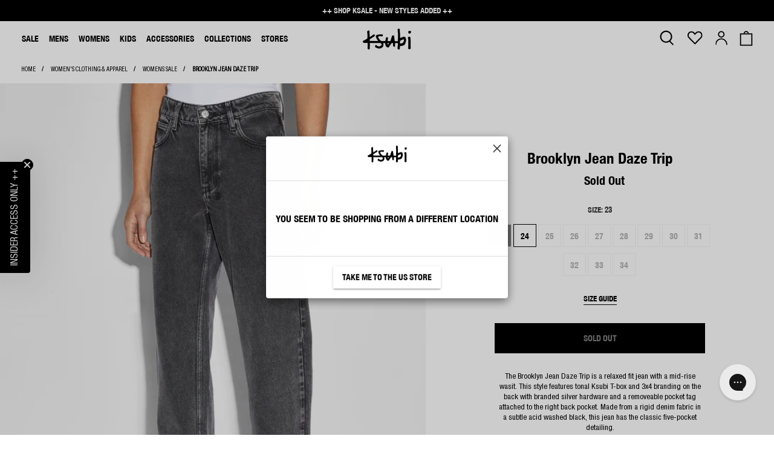

--- FILE ---
content_type: text/html; charset=utf-8
request_url: https://ksubi.eu/collections/wonderland-collection/products/brooklyn-jean-daze-trip?variant=42828304154813
body_size: 98119
content:


  

















 <!doctype html>
<html lang="en">
<head> <script src="//ksubi.eu/cdn/shop/t/92/assets/swym-collections-logic.js?v=113634923524651960611766961487" defer="defer"></script><script type="text/javascript" src="https://try.abtasty.com/7204c29c35c574b0eca98e44b44ea521.js" async></script>
<meta charset="utf-8"> <meta http-equiv="cleartype" content="on"> <meta name="viewport" content="width=device-width,initial-scale=1"> <meta name="theme-color" content="#ffffff"> <meta name="robots" content="index,follow"> <link rel="canonical" href="https://ksubi.eu/products/brooklyn-jean-daze-trip" /><link rel="shortcut icon" type="image/x-icon" href="//ksubi.eu/cdn/shop/files/Ksubi_favicon_180x180.png?v=1620031430"> <link rel="apple-touch-icon" href="//ksubi.eu/cdn/shop/files/Ksubi_favicon_180x180.png?v=1620031430"/> <link rel="apple-touch-icon" sizes="57x57" href="//ksubi.eu/cdn/shop/files/Ksubi_favicon_57x57.png?v=1620031430"/> <link rel="apple-touch-icon" sizes="60x60" href="//ksubi.eu/cdn/shop/files/Ksubi_favicon_60x60.png?v=1620031430"/> <link rel="apple-touch-icon" sizes="72x72" href="//ksubi.eu/cdn/shop/files/Ksubi_favicon_72x72.png?v=1620031430"/> <link rel="apple-touch-icon" sizes="76x76" href="//ksubi.eu/cdn/shop/files/Ksubi_favicon_76x76.png?v=1620031430"/> <link rel="apple-touch-icon" sizes="114x114" href="//ksubi.eu/cdn/shop/files/Ksubi_favicon_114x114.png?v=1620031430"/> <link rel="apple-touch-icon" sizes="180x180" href="//ksubi.eu/cdn/shop/files/Ksubi_favicon_180x180.png?v=1620031430"/> <link rel="apple-touch-icon" sizes="228x228" href="//ksubi.eu/cdn/shop/files/Ksubi_favicon_228x228.png?v=1620031430"/> <title>Brooklyn Mid Rise Jean Daze Trip - Faded Black Denim  | Ksubi ++</title> <meta name="description" content="The Brooklyn Jean Daze Trip is a relaxed fit jean with a mid-rise wasit. Made from a rigid denim in a subtle acid washed black. Available with Afterpay." />
    
<link rel="preconnect dns-prefetch" href="https://fonts.shopifycdn.com" /> <link rel="preconnect dns-prefetch" href="https://cdn.shopify.com" /> <link rel="preconnect dns-prefetch" href="https://v.shopify.com" /> <link rel="preconnect dns-prefetch" href="https://cdn.shopifycloud.com" /> <link href="//ksubi.eu/cdn/shop/t/92/assets/HelveticaNeueCondensedBold.woff2?v=33365714133192905431766961487" as="font" type="font/woff2" crossorigin="anonymous" rel="preload"> <link href="//ksubi.eu/cdn/shop/t/92/assets/Helvectica-Neue-Condensed-Bold.woff?v=27544455046963815561766961487" as="font" type="font/woff" crossorigin="anonymous" rel="preload"> <link href="//ksubi.eu/cdn/shop/t/92/assets/HelveticaNeueCondensed.woff2?v=43095407224886659761766961487" as="font" type="font/woff2" crossorigin="anonymous" rel="preload"> <link href="//ksubi.eu/cdn/shop/t/92/assets/HelveticaNeue-Condensed.woff?v=138649779974107769971766961487" as="font" type="font/woff" crossorigin="anonymous" rel="preload"> <link href="//ksubi.eu/cdn/shop/t/92/assets/BodoniPosterCompressed.woff2?v=88155743881115806491766961487" as="font" type="font/woff2" crossorigin="anonymous" rel="preload"> <link href="//ksubi.eu/cdn/shop/t/92/assets/Bodoni-Poster-Compressed.woff?v=131389602422019559231766961487" as="font" type="font/woff" crossorigin="anonymous" rel="preload"> <link href="https://cdn.shopify.com/s/files/1/0519/3059/5493/files/HelveticaNeueCondensedBold.woff2?v=1692684110" as="font" type="font/woff2" crossorigin="anonymous" rel="preload"> <link href="https://cdn.shopify.com/s/files/1/0519/3059/5493/files/HelveticaNeueCondensed.woff2?v=1692684110" as="font" type="font/woff2" crossorigin="anonymous" rel="preload"> <link rel="preload"  href="//ksubi.eu/cdn/shop/t/92/assets/slick-1.8.1.css?v=99639561323254153231766961487" as="style" onload="this.rel='stylesheet'"> <link rel="preload"  href="//ksubi.eu/cdn/shop/t/92/assets/slick-theme-1.8.1.css?v=154572330992693840251766961487" as="style" onload="this.rel='stylesheet'">

  
<link rel="alternate" hreflang="x-default" href="https://ksubi.com/collections/wonderland-collection/products/brooklyn-jean-daze-trip"/> <link rel="alternate" hreflang="en-au" href="https://ksubi.com.au/collections/wonderland-collection/products/brooklyn-jean-daze-trip"/> <link rel="alternate" hreflang="en-gb" href="https://ksubi.uk/collections/wonderland-collection/products/brooklyn-jean-daze-trip"/> <link rel="alternate" hreflang="en-us" href="https://ksubi.com/collections/wonderland-collection/products/brooklyn-jean-daze-trip"/> <link rel="alternate" hreflang="en-jp" href="https://ksubi.jp/collections/wonderland-collection/products/brooklyn-jean-daze-trip"/> <link rel="alternate" hreflang="en-ca" href="https://ksubistore.ca/collections/wonderland-collection/products/brooklyn-jean-daze-trip"/> <link rel="alternate" hreflang="en-nz" href="https://ksubi.co.nz/collections/wonderland-collection/products/brooklyn-jean-daze-trip"/> <div id="shopify-section-hide__nav-items" class="shopify-section"> <style>
      .navbar-item.header__item[data-navlink-handle="careers"] {
        display: none;
      }</style> <style>
      .navbar-item.header__item[data-navlink-handle="holiday-gifting"] {
        display: none;
      }</style> <style>
    [data-mobile-menu-navlink-handle="holiday-gifting"] {
      display: none;
    }</style>




</div> <link rel="preload"  href="//ksubi.eu/cdn/shop/t/92/assets/fancybox.css?v=30466120580444283401766961487" as="style" onload="this.rel='stylesheet'"> <link href="//ksubi.eu/cdn/shop/t/92/assets/theme-styles.scss.css?v=166864840884689286601766963161" rel="stylesheet" type="text/css" media="all" />


  
<style>
    
        @font-face {
  font-family: Oswald;
  font-weight: 400;
  font-style: normal;
  font-display: swap;
  src: url("//ksubi.eu/cdn/fonts/oswald/oswald_n4.7760ed7a63e536050f64bb0607ff70ce07a480bd.woff2") format("woff2"),
       url("//ksubi.eu/cdn/fonts/oswald/oswald_n4.ae5e497f60fc686568afe76e9ff1872693c533e9.woff") format("woff");
}

    
    :root {
        --swym-popup-font-family: Oswald, sans-serif;
        --swym-popup-overlay-bg-color: #000000;
        --swym-popup-overlay-opacity: calc(85/100.00);
        --swym-popup-bg-color: #FFFFFF;
        --swym-popup-font-family: Oswald, sans-serif;
        --swym-popup-border: 1px solid #1E1E1E;
        --swym-popup-border-radius: 10px;
        
        --swym-popup-header-bg-color: transparent;
        --swym-popup-header-text-color: #1E1E1E;
        --swym-popup-header-text-alignment : left;
        --swym-popup-header-text-font-size : 16px;
        --swym-popup-header-text-font-weight : 400;
        
        --swym-popup-body-details-alignment: left;
        --swym-popup-body-details-text-color: #1E1E1E;
        
        --swym-popup-body-vendor-font-size : 10px;
        --swym-popup-body-vendor-font-weight :400;
        --swym-popup-vendor-display-style: block; 
        --swym-popup-vendor-text-color: #6D7175;
        
        --swym-popup-body-title-font-size : 14px;
        --swym-popup-body-title-font-weight : 400;
        --swym-popup-body-title-text-color: #4D4D4D;
        
        --swym-popup-body-variant-title-font-size : 13px;
        --swym-popup-body-variant-title-font-weight : 400;
        --swym-popup-body-variant-title-text-color: #6D7175;
        
        --swym-popup-body-variant-price-font-size : 16px;
        --swym-popup-body-variant-price-font-weight : 400;
        --swym-popup-body-variant-price-text-color: #4D4D4D;
        
        --swym-popup-body-preferences-font-size : 10px;
        --swym-popup-body-preferences-font-weight : 400;
        --swym-popup-body-preferences-text-color: #4D4D4D;
        --swym-popup-body-preferences-text-alignment: left;
        
        --swym-popup-variant-selector-border: 1px solid #EBEBEB;
        --swym-popup-variant-selector-border-radius: 4px;
        --swym-popup-variant-selector-text-alignment: left;
        --swym-popup-variant-selector-padding: 10px;
        --swym-popup-options-title-font-size: 12px;
        --swym-popup-options-title-font-weight: 500;
        --swym-popup-options-title-color: #4D4D4D;
        --swym-popup-options-values-font-size: 10px;
        --swym-popup-options-values-font-weight: 400;
        --swym-popup-options-values-color: #808080;
        --swym-selected-filter-label-color: #FFFFFF;
        --swym-selected-filter-label-bg-color: #000000;
        
        --swym-popup-body-select-list-font-size : 10px;
        --swym-popup-body-select-list-font-weight : 400;
        --swym-popup-body-select-list-text-color: #4D4D4D;
        --swym-popup-body-select-list-text-alignment: left;
        
        --swym-popup-body-lists-font-size : 12px;
        --swym-popup-body-lists-font-weight : 400;
        --swym-popup-body-lists-text-color: #000000;
        --swym-popup-body-lists-checkbox-alignment: row;
        --swym-popup-body-lists-checkbox-accent-color: #393D51;
        
        --swym-popup-create-new-list-btn-font-size : 14px;
        --swym-popup-create-new-list-btn-font-weight : 400;
        --swym-popup-create-new-list-btn-text-color: #4D4D4D;
        --swym-popup-create-new-list-btn-bg-color: #FFFFFF;
        --swym-popup-create-new-list-btn-text-alignment: left;
        --swym-popup-create-new-list-btn-border: none;
        --swym-popup-create-new-list-btn-border-radius: 0;
        
        --swym-popup-add-to-list-btn-font-size : 14px;
        --swym-popup-add-to-list-btn-font-weight : 400;
        --swym-popup-add-to-list-btn-text-color: #FFFFFF;
        --swym-popup-add-to-list-btn-bg-color: #000000;
        --swym-popup-add-to-list-btn-text-alignment: center;
        --swym-popup-add-to-list-btn-height: 40px;
        --swym-popup-add-to-list-btn-border: none;
        --swym-popup-add-to-list-btn-border-radius: 10px;
        
        --swym-popup-add-to-list-disabled-btn-text-color: #FFFFFF;
        --swym-popup-add-to-list-disabled-btn-bg-color: #808080;
        
        --swym-create-list-popup-bg-color: #FFFFFF;
        --swym-create-list-popup-border: 1px solid #1E1E1E;
        --swym-create-list-popup-border-radius: 10px;
        
        --swym-popup-add-to-list-submit-btn-font-size : 14px;
        --swym-popup-add-to-list-submit-btn-font-weight : 400;
        --swym-popup-add-to-list-submit-btn-text-color: #FFFFFF;
        --swym-popup-add-to-list-submit-btn-bg-color: #000000;
        --swym-popup-add-to-list-submit-btn-text-alignment: center;
        --swym-popup-add-to-list-submit-btn-height: 40px;
        --swym-popup-add-to-list-submit-btn-border: 1px solid #EBEBEB;
        --swym-popup-add-to-list-submit-btn-border-radius: 10px;
    }
</style>

<script>const themeSettings = {"theme_mode":"dark","login_message":"Hey there, login to your Ksubi account below to access your order history and view your wishlist.","navigation_link_color":false,"enable_dark_mode":false,"secret_key":"Ksubi_Secret","ab_tasty":"\u003cscript type=\"text\/javascript\" src=\"https:\/\/try.abtasty.com\/7204c29c35c574b0eca98e44b44ea521.js\" async\u003e\u003c\/script\u003e","enable_klaviyo_bis":false,"klaviyo_company_id":"VWJz7Z","show_liable_text":true,"liable_text":"Prices may not include local taxes and duties, and you may be liable to pay these upon delivery. Products on sale are not eligible for a refund, exchange or store credit.","show_announcement_bar":true,"show_popup":false,"show_fixed_message":false,"header_layout":"classic","footer_layout":"classic","product_layout":"classic","image_loading_style":"fade-in","mobile_logo_width":200,"logo_mobile_position":"center","logo_menu_position":"left","show_search_icon_mobile":true,"mobile_sidebar_position":"below","icon_style":"icons","mobile_menu_background_color":"rgba(0,0,0,0)","mobile_menu_opacity":100,"mobile_menu_link_color":"rgba(0,0,0,0)","mobile_menu_link_hover_color":"rgba(0,0,0,0)","button_primary_padding":"regular","button_primary_bg_color":"#000000","button_primary_bg_color_transparency":100,"button_primary_border_color":"rgba(0,0,0,0)","button_primary_text_color":"#ffffff","button_primary_bg_color--highlight":"#606060","button_primary_bg_color_transparency--highlight":100,"button_primary_border_color--highlight":"rgba(0,0,0,0)","button_primary_text_color--highlight":"#ffffff","button_primary_border_radius":0,"button_secondary_padding":"regular","button_secondary_bg_color":"rgba(0,0,0,0)","button_secondary_bg_color_transparency":0,"button_secondary_border_color":"#000000","button_secondary_text_color":"#000000","button_secondary_bg_color--highlight":"#000000","button_secondary_bg_color_transparency--highlight":100,"button_secondary_border_color--highlight":"#000000","button_secondary_text_color--highlight":"#ffffff","button_secondary_border_radius":0,"button_link_padding":"regular","button_link_text_color":"#000000","button_link_text_color--highlight":"#ccc","button_link_underline_style":"solid","button_link_underline_thickness":1,"button_cart_padding":"regular","button_cart_bg_color":"#c70000","button_cart_bg_color--highlight":"#de1313","button_cart_border_color":"rgba(0,0,0,0)","button_cart_border_color--highlight":"rgba(0,0,0,0)","button_cart_text_color":"#FFF","button_cart_text_color--highlight":"#FFF","button_cart_icon":"","button_cart_icon_position":"left","button_cart_border_radius":2,"icon":"icon_solid","toggle_icon_style":"plus_and_minus","social_media_share_style":"squared","enable_metafield_breadcrumbs":true,"breadcrumb_capitalization":"none","breadcrumb_separator":"arrow","breadcrumb_size":"regular","dropdown_style":"vertical","dropdown_position":"below-parent","dropdown_link_spacing":"medium","use_placeholders":false,"form_button_style":"button--primary","display_heading_divider":true,"heading_divider_animation":"none","heading_divider_style":"short","heading_divider_width":2,"toggle_sidebar":false,"tab_style":"underline","table_styles_enabled":true,"qty_box_style":"box","qty_border_radius":0,"tag_style":"solid","mega_menu_1":true,"mega_menu_2":true,"mega_menu_3":true,"mega_menu_4":true,"mega_menu_5":true,"mega_menu_6":true,"mega_menu_7":false,"mega_menu_8":false,"mega_menu_9":false,"mega_menu_10":false,"shop_bg_color":"#ffffff","border_color":"#D3D3D3","regular_color":"#000000","link_color":"#007ACE","link_hover_color":"#51B2F5","heading_color":"#000000","banner_heading_color":"#FFFFFF","divider_color":"#000000","logo_text":"#FFFFFF","header_background":"rgba(0,0,0,0)","header_link_color":"#FFFFFF","header_link_hover_color":"#51B2F5","header_cart_badge_color":"#007ACE","cart_background_color":"#fff","show_dropdown_shadow":true,"dropdown_background":"#FFFFFF","dropdown_background_opacity":100,"dropdown_link_color":"#000000","dropdown_link_hover_color":"#007ACE","footer_background":"#808080","footer_border":"rgba(0,0,0,0)","footer_link_color":"#FFFFFF","footer_link_hover_color":"#000000","footer_text_color":"#FFFFFF","sale_color":"#C70000","was_price_color":"#808080","product_hover_text_color":"#000000","product_hover_bg_color":"#FFFFFF","banner_bestseller":"#F0D00E","banner_comingsoon":"#585757","banner_new":"#007ACE","banner_preorder":"#6E6E6F","banner_sale":"#C70000","banner_staffpick":"#222222","qty_icon_color":"#fff","qty_icon_hover_color":"#ddd","qty_background_color":"#000","qty_background_hover_color":"#222","regular__font":{"error":"json not allowed for this object"},"regular_font_size":15,"logo__font":{"error":"json not allowed for this object"},"logo_font_size":20,"logo_font_style":"none","nav__font":{"error":"json not allowed for this object"},"nav_font_size":14,"nav_letter_spacing":1,"nav_font_style":"none","dropdown_heading_font_size":16,"dropdown_font_size":12,"dropdown_letter_spacing":0,"dropdown_font_style":"none","button__font":{"error":"json not allowed for this object"},"button_letter_spacing":0,"button_font_style":"none","heading__font":{"error":"json not allowed for this object"},"heading_size":24,"heading_letter_spacing":0,"heading_font_style":"none","preheading_font":{"error":"json not allowed for this object"},"preheading_size":15,"preheading_style":"none","subheading_font":{"error":"json not allowed for this object"},"subheading_size":15,"subheading_style":"none","banner_heading__font":{"error":"json not allowed for this object"},"banner_heading_size":40,"banner_heading_style":"none","banner_text__font":{"error":"json not allowed for this object"},"banner_text_size":15,"banner_text_letter_spacing":1,"footer_heading_font_size":18,"footer_font_size":14,"search_option":"everything","search_title":"Search","search_placeholder":"What are you looking for?","search_heading_color":"#000","search_display_style":"popup","search_popup_bg":"#FFF","enable_autocomplete":true,"search_to_display":5,"customise_ss_banner":true,"show_secondary_image":true,"display_vendor":false,"thumbnail_hover_enabled":true,"thumbnail_text_alignment":"center","stickers_enabled":true,"sticker_shape":"square","sticker_position":"left","collection_swatches":true,"collection_swatches_shape":"square","enable_shopify_review_comments":false,"enable_shopify_collection_badges":false,"display_product_quantity":false,"limit_quantity":false,"display_inventory_left":true,"inventory_threshold":10,"free_price_text":"Free","product_form_style":"swatches","swatch_style":"square","notify_me_form":true,"notify_me_description":"\u003cp\u003eNotify me when this product is available:\u003c\/p\u003e","enable_productview":false,"enable_quickshop":true,"quickshop_button_style":"button--secondary","quickshop_show_vendor":false,"quickshop_show_price_savings":true,"show_dynamic_checkout_button":false,"quickshop_truncate_words":false,"quickshop_truncate_words_limit":20,"qs_popup_color":"#fff","show_product_gallery_thumbnails":true,"quickshop_arrows":true,"quickshop_magnify_images":false,"quickshop_speed":0,"quickshop_gallery_transition_styles":"slide","quickshop_thumbnail_position":"bottom-thumbnails","enable_thumbnail_slider":true,"quickshop_gallery_position":"left","video_looping":false,"cart_action":"drawer","show_lock_icon":true,"cart_icon":"bag","display_special_instructions":false,"display_tos_checkbox":false,"display_savings":false,"display_ajax_quantity_box":true,"cart_message":"","go_to_checkout":true,"enable_shipping_calculator":false,"shipping_calculator_default_country":"United States","enable_free_shipping_bar":false,"free_shipping_text_reached":"++ You're receiving free shipping with this order! ++","free_shipping_text_unreached":"++ Spend {amount} more to qualify for free shipping ++","cart_free_shipping_threshold":"150","black_background_free_shipping_bar":true,"show_multiple_currencies":false,"currency_format":"money_with_currency_format","supported_currencies":"USD CAD INR GBP AUD EUR JPY","default_currency":"USD","timer-body__font":{"error":"json not allowed for this object"},"enable-custom-font":true,"custom-body__font":"'Helvectica-Neue-Condensed-Bold', sans-serif","disqus_enabled":false,"disqus_shortname":"","twitter_link":"","facebook_link":"","youtube_link":"","vimeo_link":"","pinterest_link":"","tumblr_link":"","instagram_link":"","snapchat_link":"","houzz_link":"","linkedin_link":"","dribbble_link":"","behance_link":"","flickr_link":"","email_link":"","favicon":"\/\/ksubi.eu\/cdn\/shop\/files\/Ksubi_favicon.png?v=1620031430","free_shipping_text":"++ FREE SHIPPING FOR ORDERS OVER €150 ++","ss_enable":true,"ss_site_id":"k7nr7t","ss_collection_handle":"shop","swym_vs_text_font_family":{"error":"json not allowed for this object"},"swym_vs_bg_color":"#FFFFFF","swym_vs_overlay_bg_color":"#000000","swym_vs_overlay_opacity":85,"swym_vs_enable_border":true,"swym_vs_border_color":"#1E1E1E","swym_vs_border_width":1,"swym_vs_enable_border_radius":true,"swym_vs_border_radius":10,"swym_vs_layout":"carousel","desktopModalTitle":"ADD TO WISHLIST","swym_vs_header_close_icon":"\u003csvg xmlns=\"http:\/\/www.w3.org\/2000\/svg\" width=\"20\" height=\"20\" viewBox=\"0 0 24 24\"\u003e\u003cpath d=\"M23 20.168l-8.185-8.187 8.185-8.174-2.832-2.807-8.182 8.179-8.176-8.179-2.81 2.81 8.186 8.196-8.186 8.184 2.81 2.81 8.203-8.192 8.18 8.192z\"\/\u003e\u003c\/svg\u003e","swym_vs_header_bg_color":"transparent","swym_vs_header_text_color":"#1E1E1E","swym_vs_header_text_alignment":"left","swym_vs_header_text_font_size":16,"swym_vs_header_text_font_weight":400,"swym_vs_body_text_color":"#1E1E1E","swym_vs_body_text_alignment":"left","swymShowVendor":true,"swym_vs_body_vendor_font_size":10,"swym_vs_body_vendor_font_weight":400,"swym_vs_body_vendor_text_color":"#6D7175","swym_vs_body_title_font_size":14,"swym_vs_body_title_font_weight":400,"swym_vs_body_title_text_color":"#4D4D4D","swym_vs_body_variant_title_font_size":13,"swym_vs_body_variant_title_font_weight":400,"swym_vs_body_variant_title_text_color":"#6D7175","swym_vs_body_variant_price_font_size":16,"swym_vs_body_variant_price_font_weight":400,"swym_vs_body_variant_price_text_color":"#4D4D4D","singleWishlistButtonAddText":"ADD TO WISHLIST","singleWishlistButtonRemoveText":"REMOVE FROM WISHLIST","defaultWishlistTitle":"My Wishlist","addedToSingleList":" Wishlist","addedToMultipleLists":" Wishlists","selectPreferenceText":"","swym_vs_body_preferences_font_size":10,"swym_vs_body_preferences_font_weight":400,"swym_vs_body_preferences_text_alignment":"left","swym_vs_body_preferences_text_color":"#4D4D4D","swym_variant_selector_enable_border":true,"swym_variant_selector_border_color":"#EBEBEB","swym_variant_selector_border_width":1,"swym_variant_selector_enable_border_radius":true,"sswym_variant_selector_border_radius":4,"swym_variant_selector_padding":10,"swym_variant_selector_text_alignment":"left","swym_vs_option_title_font_size":12,"swym_vs_option_title_font_weight":500,"swym_vs_option_title_text_color":"#4D4D4D","swym_vs_option_values_font_size":10,"swym_vs_option_values_font_weight":400,"swym_vs_option_values_text_color":"#808080","swym_selected_filter_label_color":"#FFFFFF","swym_selected_filter_label_bg_color":"#000000","addToWishlistTextNoListSelected":"Select List","addToWishlistTextAddState":"ADD TO WISHLIST","addToWishlistTextUpdateState":"UPDATE LISTS","swym_vs_add_to_list_btn_height":40,"swym_vs_add_to_list_btn_font_size":14,"swym_vs_add_to_list_btn_font_weight":400,"swym_vs_add_to_list_btn_text_color":"#FFFFFF","swym_vs_add_to_list_btn_bg_color":"#000000","swym_vs_add_to_list_btn_text_alignment":"center","swym_vs_add_to_list_btn_enable_border":false,"swym_vs_add_to_list_btn_border_color":"#EBEBEB","swym_vs_add_to_list_btn_border_width":1,"swym_vs_add_to_list_btn_enable_border_radius":true,"swym_vs_add_to_list_btn_border_radius":10,"swym_vs_add_to_list_disabled_btn_text_color":"#FFFFFF","swym_vs_add_to_list_disabled_btn_bg_color":"#808080","selectWishlistText":"Select Wishlists to update","swym_vs_body_select_list_font_size":10,"swym_vs_body_select_list_font_weight":400,"swym_vs_body_select_list_text_alignment":"left","swym_vs_body_select_list_text_color":"#4D4D4D","swym_vs_body_lists_font_size":12,"swym_vs_body_lists_font_weight":400,"swym_vs_body_lists_text_color":"#000000","swym_vs_body_lists_checkbox_placement":true,"swym_vs_body_lists_selected_checkbox_color":"#393D51","createListButtonText":"+ Create New Wishlist","swym_vs_create_new_list_btn_font_size":14,"swym_vs_create_new_list_btn_font_weight":400,"swym_vs_create_new_list_btn_text_color":"#4D4D4D","swym_vs_create_new_list_btn_bg_color":"#FFFFFF","swym_vs_create_new_list_btn_text_alignment":"left","swym_vs_create_new_list_btn_enable_border":false,"swym_vs_create_new_list_btn_border_color":"#EBEBEB","swym_vs_create_new_list_btn_border_width":1,"swym_vs_create_new_list_btn_enable_border_radius":false,"swym_vs_create_new_list_btn_border_radius":4,"swym_create_list_popup_bg_color":"#FFFFFF","swym_create_list_popup_enable_border":true,"swym_create_list_popup_border_color":"#1E1E1E","swym_create_list_popup_border_width":1,"swym_create_list_popup_enable_border_radius":true,"swym_create_list_popup_border_radius":10,"createListGuideText":"Wishlist Name","createListModalTitle":"Create New Wishlist","confirmNewListButtonText":"Save","createListInputPlaceHolder":"Enter name","swym_vs_add_to_list_submit_btn_height":40,"swym_vs_add_to_list_submit_btn_font_size":14,"swym_vs_add_to_list_submit_btn_font_weight":400,"swym_vs_add_to_list_submit_btn_text_color":"#FFFFFF","swym_vs_add_to_list_submit_btn_bg_color":"#000000","swym_vs_add_to_list_submit_btn_text_alignment":"center","swym_vs_add_to_list_submit_btn_enable_border":true,"swym_vs_add_to_list_submit_btn_border_color":"#EBEBEB","swym_vs_add_to_list_submit_btn_border_width":1,"swym_vs_add_to_list_submit_btn_enable_border_radius":true,"swym_vs_add_to_list_submit_btn_border_radius":10,"listNameError":"List name must be atleast 3 characters and lesser than 50 characters!","listNameNotUniqueError":" already exists! Please enter a unique name.","listLimitErrorMessage":"List limit of 10 Wishlists reached, please delete a wishlist to create newer wishlists.","notificationAddText":"has been added to your Wishlist!","notification Remove Text":" has been removed from your Wishlist","notificationUpdateText":"has been added to","checkout_logo_image":null,"checkout_logo_position":"left","checkout_logo_size":"medium","checkout_body_background_color":"#fff","checkout_input_background_color_mode":"white","checkout_sidebar_background_color":"#fafafa","checkout_heading_font":"-apple-system, BlinkMacSystemFont, 'Segoe UI', Roboto, Helvetica, Arial, sans-serif, 'Apple Color Emoji', 'Segoe UI Emoji', 'Segoe UI Symbol'","checkout_body_font":"-apple-system, BlinkMacSystemFont, 'Segoe UI', Roboto, Helvetica, Arial, sans-serif, 'Apple Color Emoji', 'Segoe UI Emoji', 'Segoe UI Symbol'","checkout_accent_color":"#1878b9","checkout_button_color":"#1878b9","checkout_error_color":"#e22120","customer_layout":"customer_area"};</script> <style data-shopify>
/* div#accessiblyAppWidgetButton {
  position: unset !important;
  display: none !important;
} */ 
/* comment out above code for now, widget is hidden on US, which is not what we want */

/* ============================= VARIANT SELECTION POPUP CSS ===============================*/

/* POPUP CONTAINER */
#swym-custom-collections-modal-background {
  height: 100%; width: 100vw;
  position: fixed;
  z-index: 999;
}
#swym-custom-collections-modal-background::after{
  content: ''; height: 100%; width: 100vw;
  position: absolute;
  inset: 0; 
  background-color: var(--swym-popup-overlay-bg-color);
  opacity: var(--swym-popup-overlay-opacity);
} 

#swym-custom-collections-modal-parent {
  height: auto;
  background: var(--swym-popup-bg-color);
  border-radius: 0px;
  border: var(--swym-popup-border);
  /* min-height: 505px; */
  position: absolute;
  z-index: 99999999;
  overflow-y: auto;
}

.swym-global-font-family{ font-family: var(--swym-popup-font-family) }

@media only screen and (min-width: 768px){
  #swym-custom-collections-modal-parent {
      max-width: 700px; width: 100%;
      height: auto;
      display: flex;
      flex-direction: column;
      background: var(--swym-popup-bg-color);
      border-radius: 0px;
      border: var(--swym-popup-border);
      /* min-height: 505px; */
      top: 50%; left: 50%;
      transform: translate(-50%, -50%);
      &.swym-layout--below_main_image{
          max-width: unset;
          width: 505px;
      }
  }
}
@media only screen and (max-width: 767px){
  #swym-custom-collections-modal-parent {bottom: 0}
}

/* HEADER */
#swym-collections-title-and-close {
  padding-inline: 20px;
  position: relative;
  color: var(--swym-popup-header-text-color);
  background-color: var(--swym-popup-header-bg-color);
}

p#swym-custom-modal-title {
  font-weight: var(--swym-popup-header-text-font-weight);
  font-size: var(--swym-popup-header-text-font-size);
  line-height: var(--swym-popup-header-text-font-size);
  text-align: var(--swym-popup-header-text-alignment);
  padding-right: 20px;
  margin-left: 14px;
}

#swym-custom-mobile-title { display: none }
#swym-custom-modal-close {
  font-size: 27px;
  cursor: pointer;
  z-index: 99;
  position: absolute;
  top: 0;
  right: 20px;
}

/* BODY CSS */  

.swym-custom-loaded {
  display: block !important;
}

input[type="checkbox"] {
  accent-color: var(--swym-popup-body-lists-checkbox-accent-color);
}

#swym-custom-image-wrapper {
  display: none;
  margin: 1rem;
  position: relative;
  overflow: hidden;
}

div#swym-multiple-wishlist-container {
  overflow-x: scroll;
  display: flex;
  flex-direction: column;
}

#swym-custom-images-slide-container {
  display: none;
  width: 100%;
  display: flex;
  flex-direction: row;
  overflow-x: scroll;
  scroll-behavior: smooth;
  list-style: none;
  margin: 0;
  padding: 0;
}

.swym-custom-slide-arrow {
  position: absolute;
  display: flex;
  top: 0;
  bottom: 0;
  margin: auto;
  height: 4rem;
  background: transparent !important;
  border: none;
  width: 2rem;
  font-size: 3rem;
  padding: 0;
  cursor: pointer;
  opacity: 0.5;
  transition: opacity 100ms;
  color: grey;
}

.swym-custom-slide-arrow:hover,
.swym-custom-slide-arrow:focus {
  opacity: 1;
}

div#swym-custom-images-slide-container::-webkit-scrollbar {
  display: none;
}

.swym-filter-option-name ::-webkit-scrollbar {
  display: none;
}

#swym-custom-slide-arrow-prev {
  left: 0;
  padding-left: 0.25rem;
  border-radius: 0 2rem 2rem 0;
}

#swym-custom-slide-arrow-next {
  right: 0;
  padding-left: 0.75rem;
  border-radius: 2rem 0 0 2rem;
}

input#swym-new-list-name-input:focus {
  outline: none;
  border: 1px solid #393D51;
}

input#swym-new-list-name-input {
  transition: border-color 0.3s, box-shadow 0.3s;
}

p#swym-list-guide-text {
  width: 100%;
  text-align: left;
  font-weight: 500;
  font-size: 14px;
  margin-top: 5px;
  margin-bottom: 5px;
}

p#swym-create-list-title {
  font-weight: 600;
  font-size: 16px;
}

div#swym-custom-backdrop {
  position: fixed;
  width: 100%;
  height: 100%;
  display: flex;
  z-index: 9999999;
  justify-content: center;
  align-items: center;
  backdrop-filter: blur(5px);
  background-color: rgb(44 44 44 / 50%);
}

div#swym-create-list-title-wrapper {
  width: 100%;
  display: flex;
  justify-content: space-between;
  border-bottom: 2px solid #EBEBEB;
}

button#swym-custom-notconfirm-list-button {
  background: none;
  border: none;
  cursor: pointer;
  font-size: 25px;
  color: grey;
}

button#swym-custom-confirm-list-button {
  cursor: pointer;
  font-size: var(--swym-popup-add-to-list-submit-btn-font-size);
  font-weight: var(--swym-popup-add-to-list-submit-btn-font-weight);
  height: var(--swym-popup-add-to-list-submit-btn-height);
  background: var(--swym-popup-add-to-list-submit-btn-bg-color);
  color: var(--swym-popup-add-to-list-submit-btn-text-color);
  text-align: var(--swym-popup-add-to-list-submit-btn-text-alignment);
  border: var(--swym-popup-add-to-list-submit-btn-border);
  margin-bottom: 10px;
  border-radius: 0px;
}

div#swym-create-list-button-wrapper {
  display: flex;
  flex-direction: column;
  text-align: center;
  justify-content: center;
  background: white;
  width: 100%;
  gap: 15px;
  margin-bottom: 5px;
}

div#swym-create-list-mobile-modal {
  position: absolute;
  background: white;
  border: 1px solid #EBEBEB;
  justify-content: center;
  display: flex;
  flex-direction: column;
  width: 100%;
  bottom: 50%;
}
.colour.swym-filter-option-name {
  display: none;
}

div#swym-custom-mobile-modal-wrapper-title {
  display: flex;
  justify-content: space-between;
  padding: 10px;
}

div#swym-custom-mobile-modal-wrapper-buttons {
  display: flex;
  flex-direction: column;
}

img.swym-custom-slider-image {
  object-fit: contain;
  flex: 1 0 100%;
}

button.swym-zoomed-image-close-button.close-button {
  position: relative;
  top: 1%;
  font-size: 20px;
  border-radius: 100px;
  cursor: pointer;
  border: 1px solid #c2c0c0;
}

.zoomed-image {
  position: fixed;
  top: 0;
  left: 0;
  width: 100%;
  height: 100%;
  background-color: rgba(0, 0, 0, 0.8);
  z-index: 99999999999999;
  display: flex;
  justify-content: center;
  align-items: center;
  flex-direction: column;
}

.zoomed-image img {
  max-width: 90%;
  max-height: 90%;
  object-fit: contain;
}

button#swym-collections {
  display: none;
  position: absolute;
  z-index: 10;
  background: none;
  border: none;
  font-size: 15px;
  right: 1%;
  top: 1%;
}

div#swym-custom-list-id-container {
  max-height: 90px;
  overflow-y: scroll;
  display: flex;
  flex-direction: column;
  padding: 10px;
  width: 100%;
}

div#swym-images-and-components-container {
  display: flex;
  flex-direction: row;
  justify-content: space-between;
  padding-left: 20px;
  padding-right: 20px;
}

div#swym-images-container {
  display: flex;
  flex-direction: column;
  width: 180px;
  align-items: center;
  flex: 0.5;
}

div#swym-custom-product-title {
  font-size: var(--swym-popup-body-title-font-size);
  font-weight: var(--swym-popup-body-title-font-weight);
  font-size: var(--swym-popup-body-title-font-size);
  color: var(--swym-popup-body-title-text-color);
  line-height: 18px;
}

div#swym-custom-vendor-title {
  display:none !important;
  font-size: var(--swym-popup-body-vendor-font-size); 
  font-weight: var(--swym-popup-body-vendor-font-weight); 
  color: var(--swym-popup-vendor-text-color); 
  display: var(--swym-vendor-display-style); 
}

div#swym-custom-variant-title {
  display: none;
  font-size: var(--swym-popup-body-variant-title-font-size);
  font-weight: var(--swym-popup-body-variant-title-font-weight);
  color: var(--swym-popup-body-variant-title-text-color);
}

div#swym-custom-variant-price {
  font-size: var(--swym-popup-body-variant-price-font-size);
  font-weight: var(--swym-popup-body-variant-price-font-weight);
  color: var(--swym-popup-body-variant-price-text-color);
  line-height: 20px;
  margin-block: 10px;
}

div#swym-custom-product-info {
  display: flex;
  flex-direction: column;
  align-items: flex-start;
  text-align: var(--swym-popup-body-details-alignment);
  line-height: 30px;
  margin-left: 5px;
  color: var(--swym-popup-body-details-text-color);
}

div#swym-custom-component-container {
  display: flex;
  flex-direction: column;
  width: 100%;
  padding-left: 15px;
  flex: 0.5;
}

.swym-radio-buttons-container input {
  touch-action: manipulation;
}

div#swym-custom-variant-selector-container {
  display: flex;
  flex-direction: column;
  border-radius: 0px;
  border: var(--swym-popup-variant-selector-border);
  padding: var(--swym-popup-variant-selector-padding);
  text-align: var(--swym-popup-variant-selector-text-alignment);
  touch-action: pan-x;
}

div#swym-custom-add-to-wishlist-container {
  width: 100%;
  display: flex;
  flex-direction: column-reverse;
  height: 100%;
  align-items: flex-end;
}

button#swym-custom-add-to-wishlist-button {
  cursor: pointer;
  min-width: 218px;
  height: var(--swym-popup-add-to-list-btn-height); 
  flex-shrink: 0;
  background: var(--swym-popup-add-to-list-btn-bg-color);
  color: var(--swym-popup-add-to-list-btn-text-color);
  /* float: right; */
  margin: 20px;
  text-align: var(--swym-popup-add-to-list-btn-text-alignment);
  border-radius: 0px;
  border: var(--swym-popup-add-to-list-btn-border);
  font-size: var(--swym-popup-add-to-list-btn-font-size);
  font-weight: var(--swym-popup-add-to-list-btn-font-weight);

}

.swym-filter-option-name {
  display: flex;
  flex-direction: column;
  padding-left: 10px;
}

label.swym-filter-labels {
  display: flex;
  border: 1px solid #D8D8D8;
  height: 30px;
  text-align: center;
  justify-content: center;
  border-radius: 0px;
  align-items: center;
  width: auto;
  padding: 8px 10px;
  cursor: pointer;
  font-size: var(--swym-popup-options-values-font-size);
  font-weight: var(--swym-popup-options-values-font-weight);
  color: var(--swym-popup-options-values-color);
  white-space: nowrap;
  margin: 6px 8px 2px 3px;
}

label.swym-filter-labels.selected {
  color: var(--swym-selected-filter-label-color);
  background-color: var(--swym-selected-filter-label-bg-color);
}

label.swym-filter-labels:hover {
  transform: scale(1.15);
  transition: 0.1s ease-in-out;
  text-decoration: underline;
}

img#swym-custom-image-blob.selected {
  border: 1px solid #393D51;
  border-radius: 0px;
}

.swym-radio-buttons-container {
  display: flex;
  flex-direction: row;
  flex-wrap: wrap;
  max-height: 140px;
  overflow-y: auto;
  position: relative;
  right: 3px;
  -webkit-overflow-scrolling: touch;
  scroll-behavior: smooth;
}

div#swymOptionName {
  font-size: var(--swym-popup-options-title-font-size);
  font-weight: var(--swym-popup-options-title-font-weight);
  color: var(--swym-popup-options-title-color);
  line-height: 16px;
  text-transform: uppercase;
}

img#swym-custom-primary-image {
  cursor: zoom-in;
  object-fit: contain;
}

img#swym-custom-image-blob {
  cursor: pointer;
  margin-right: 8px;
  transform: scale(1);
  transition: transform 0.08s ease-in-out;
}

img#swym-custom-image-blob:hover {
  transform: scale(1.3);
}

div#swym-custom-image-blob-container {
  margin-top: 8px;
  margin-left: 8px;
  display: flex;
}

div#swym-input-and-label-wrapper {
  display: flex;
  color: var(--swym-popup-body-lists-text-color);
  font-size: var(--swym-popup-body-lists-font-size);
  font-style: normal;
  font-weight: var(--swym-popup-body-lists-font-weight);
  line-height: 14px;
  flex-direction: var(--swym-popup-body-lists-checkbox-alignment);
  justify-content: space-between;
  align-items: center;
  margin-top: 5px;
  margin-bottom: 5px;
  cursor: pointer;
  transform: scale(1);
  transition: transform .08s ease-in-out
}

button#swym-custom-create-list-button {
  border: var(--swym-popup-create-new-list-btn-border);
  border-radius: 0px;
  cursor: pointer;
  padding: 15px;
  width: auto;
  text-align: var(--swym-popup-create-new-list-btn-text-alignment);
  margin-top: 5px;
  font-size: var(--swym-popup-create-new-list-btn-font-size);
  font-weight: var(--swym-popup-create-new-list-btn-font-weight);
  color: var(--swym-popup-create-new-list-btn-text-color);
  background-color: var(--swym-popup-create-new-list-btn-bg-color);
}

p#swym-custom-select-preference-text {
  font-size: var(--swym-popup-body-preferences-font-size);
  font-weight: var(--swym-popup-body-preferences-font-weight);
  color: var(--swym-popup-body-preferences-text-color);
  text-align: var(--swym-popup-body-preferences-text-alignment);
  line-height: 14px;
}

div#swym-custom-multiple-wishlist-container {
  border-radius: 0px;
  border: 1px solid #EBEBEB;
  margin-top: 15px;
  display: flex;
  flex-direction: column;
  align-items: flex-start;
  justify-content: center;
}

input.swym-custom-list-button {
  cursor: pointer;
}

label.swym-custom-list-label {
  cursor: pointer;
  justify-content: right;
  display: flex;
  margin-right: 10px;
}

button#swym-custom-add-to-wishlist-button[disabled="true"] {
  cursor: default;
  background: var(--swym-popup-add-to-list-disabled-btn-bg-color);
  color: var(--swym-popup-add-to-list-disabled-btn-text-color);
}

div#swym-custom-create-list-container {
  width: 360px;
  height: auto;
  display: flex;
  flex-direction: column;
  justify-content: center;
  align-items: center;
  padding: 0 15px;
  position: absolute;
  background: var(--swym-create-list-popup-bg-color);
  border: var(--swym-create-list-popup-border);
  border-radius: 0px;
}

div#swym-custom-images-caraousel {
  overflow-x: scroll;
}

input#swym-custom-new-list-name-input {
  width: 100%;
  font-style: normal;
  font-weight: 400;
  height: 40px;
  padding: 15px;
  &:focus-visible{
      outline: 0;
      outline-offset: 0;
      box-shadow: none;
  }
}

button#swym-custom-create-list-button[disabled="true"] {
  display: none;
}

p#swym-custom-select-wishlists-text {
  font-size: var(--swym-popup-body-select-list-font-size);
  font-weight: var(--swym-popup-body-select-list-font-weight);
  text-align: var(--swym-popup-body-select-list-text-alignment);
  color: var(--swym-popup-body-select-list-text-color);
  line-height: 14px;
}

.swym-list-creation-buttons {
  margin-right: 5px;
  margin-left: 5px;
  cursor: pointer;
}

.swym-hide-container {
display: none !important;
}

/* Desktop only */

@media only screen and (min-width: 1024px) {
button#swym-custom-add-to-wishlist-button {
  position: absolute;
  width: 315px;
  margin-bottom: 15px;
}

div#swym-custom-product-info {
  position: relative;
  top: 11px;
}
  div#swym-input-and-label-wrapper:hover {
      transform: scale(1.04);
      transition: 0.2s ease;
      text-decoration: underline;
  }
} 

/* Ancient Mobile Devices */

@media (max-width: 380px) and (max-height: 550px){
  img.swym-custom-slider-image {
      display: none;
  }

  div#swym-custom-product-info {
      display: none;
  }

  div#swym-custom-component-container {
      margin-top: -30px;
  }
  
  div#swym-collections-title-and-close {
      margin-top: 15px;
  }
}

/* Older Mobile Devices */

@media (max-width: 480px) and (max-height: 741px) {
  img.swym-custom-slider-image {
      width: 150px;
      height: 150px;
  }
  
  div#swymOptionName {
      min-width: 70px;
  }
}

/* Recent Mobile Devices*/

@media only screen and (max-width: 768px) {
 div#swym-custom-variant-selector-container{
  position: relative;
  right: 7px;
  bottom: 5px;
}
#swym-collections-title-and-close {
  padding-inline: 20px;
  }
  .swym-filter-option-name {
      flex-direction: row;
  }
  div#swym-custom-product-info {
      margin: 10px 5px 10px 5px;
  }
 
  div#swym-custom-collections-modal-background {
      justify-content: flex-end;
  }

  div#swymOptionName {
      min-width: 70px;
  }

  div#swym-custom-create-list-container {
      width: --webkit-fill-available;
  }

  label.swym-filter-labels {
      margin: 0px 7px 7px 0px;
  }

  p#swym-custom-modal-title {
      display: none;
  }

  p#swym-custom-mobile-title {
      display: block;
      font-family: inherit;
      font-size: 16px;
      font-weight: 600;
      line-height: 20px;
      letter-spacing: 0px;
      text-align: left;
      padding-block: 5px;
      margin-top:10px;
  }

  div#swym-custom-add-to-wishlist-container {
      padding: 5px;
  }

  div#swym-custom-images-slide-container {
      display: flex;
      overflow-x: scroll;
  }

  #swym-custom-image-wrapper {
      display: flex;
  }

  div#swym-images-container {
      display: none;
  }

  div#swym-product-info {
      display: none;
  }

  div#swym-custom-image-blob-container {
      display: none;
  }

  div#swym-custom-collections-modal-parent {
      flex-direction: column;
      width: -webkit-fill-available;
  }

  div#swym-images-and-components-container {
      flex-direction: column;
  }

  button#swym-custom-add-to-wishlist-button {
      width: 100%;
      margin: 0px;
  }

  .swym-radio-buttons-container {
      flex-wrap: wrap;
      overflow-x: auto;
      padding: 10px 5px 0px
  }

  div#swymOptionName {
      text-align: center;
      align-items: center;
      display: flex;
      padding: 5px;
  }

  div#swym-images-and-components-container {
      padding: 0;
  }

  .swym-filter-option-name {
      padding: 0;
  }

  p#swym-custom-select-preference-text {
      display: none;
  }

  div#swym-images-container {
      width: unset;
      height: 250p;
  }

  img#swym-custom-primary-image {
      height: 250px;
      width: 250px;
  }

  div#swym-multiple-wishlist-container {
      margin-top: 5px;
  }

  div#swym-input-and-label-wrapper {
      line-height: unset;
  }

} 

.swym-layout--carousel {
  /* align-items: center; */
  #swym-images-container { display: none }
  #swym-custom-image-wrapper { 
      flex: 0.5; 
      display: block;
      #swym-custom-images-slide-container img { height: 100%; width: 100%; margin: auto; cursor: zoom-in; }
  }
  #swym-custom-component-container { flex: 0.5 }
}

.swym-layout--below_main_image {
  #swym-images-container, #swym-custom-component-container {
      flex: unset; 
  }
  
}

#swym-custom-collections-modal-background { top: 0; left: 0 }
#swym-custom-modal-title { padding-top: 10px }
#swym-custom-select-preference-text { padding-block: 10px }
</style> <!-- Stylesheets for Flex "2.0.0" --> <link rel="preload"  href="//ksubi.eu/cdn/shop/t/92/assets/global.auto.scss.css?v=62675875175983776191766961487" as="style" onload="this.rel='stylesheet'"> <script>
    

Shopify = window.Shopify || {};


window.theme = {
  info: {
    name: "Flex",
    version: "2.0.0"
  }
}


Currency = window.Currency || {};
Currency.show_multiple_currencies = false;
Currency.shop_currency = "EUR";
Currency.default_currency = "USD";
Currency.display_format = "money_with_currency_format";
Currency.money_format = "€{{amount_with_comma_separator}} EUR";
Currency.money_format_no_currency = "€{{amount_with_comma_separator}}";
Currency.money_format_currency = "€{{amount_with_comma_separator}} EUR";
Currency.native_multi_currency = false;



Window.theme = {};
Window.theme.allCountryOptionTags = "\u003coption value=\"Germany\" data-provinces=\"[]\"\u003eGermany\u003c\/option\u003e\n\u003coption value=\"Italy\" data-provinces=\"[[\u0026quot;Agrigento\u0026quot;,\u0026quot;Agrigento\u0026quot;],[\u0026quot;Alessandria\u0026quot;,\u0026quot;Alessandria\u0026quot;],[\u0026quot;Ancona\u0026quot;,\u0026quot;Ancona\u0026quot;],[\u0026quot;Aosta\u0026quot;,\u0026quot;Aosta Valley\u0026quot;],[\u0026quot;Arezzo\u0026quot;,\u0026quot;Arezzo\u0026quot;],[\u0026quot;Ascoli Piceno\u0026quot;,\u0026quot;Ascoli Piceno\u0026quot;],[\u0026quot;Asti\u0026quot;,\u0026quot;Asti\u0026quot;],[\u0026quot;Avellino\u0026quot;,\u0026quot;Avellino\u0026quot;],[\u0026quot;Bari\u0026quot;,\u0026quot;Bari\u0026quot;],[\u0026quot;Barletta-Andria-Trani\u0026quot;,\u0026quot;Barletta-Andria-Trani\u0026quot;],[\u0026quot;Belluno\u0026quot;,\u0026quot;Belluno\u0026quot;],[\u0026quot;Benevento\u0026quot;,\u0026quot;Benevento\u0026quot;],[\u0026quot;Bergamo\u0026quot;,\u0026quot;Bergamo\u0026quot;],[\u0026quot;Biella\u0026quot;,\u0026quot;Biella\u0026quot;],[\u0026quot;Bologna\u0026quot;,\u0026quot;Bologna\u0026quot;],[\u0026quot;Bolzano\u0026quot;,\u0026quot;South Tyrol\u0026quot;],[\u0026quot;Brescia\u0026quot;,\u0026quot;Brescia\u0026quot;],[\u0026quot;Brindisi\u0026quot;,\u0026quot;Brindisi\u0026quot;],[\u0026quot;Cagliari\u0026quot;,\u0026quot;Cagliari\u0026quot;],[\u0026quot;Caltanissetta\u0026quot;,\u0026quot;Caltanissetta\u0026quot;],[\u0026quot;Campobasso\u0026quot;,\u0026quot;Campobasso\u0026quot;],[\u0026quot;Carbonia-Iglesias\u0026quot;,\u0026quot;Carbonia-Iglesias\u0026quot;],[\u0026quot;Caserta\u0026quot;,\u0026quot;Caserta\u0026quot;],[\u0026quot;Catania\u0026quot;,\u0026quot;Catania\u0026quot;],[\u0026quot;Catanzaro\u0026quot;,\u0026quot;Catanzaro\u0026quot;],[\u0026quot;Chieti\u0026quot;,\u0026quot;Chieti\u0026quot;],[\u0026quot;Como\u0026quot;,\u0026quot;Como\u0026quot;],[\u0026quot;Cosenza\u0026quot;,\u0026quot;Cosenza\u0026quot;],[\u0026quot;Cremona\u0026quot;,\u0026quot;Cremona\u0026quot;],[\u0026quot;Crotone\u0026quot;,\u0026quot;Crotone\u0026quot;],[\u0026quot;Cuneo\u0026quot;,\u0026quot;Cuneo\u0026quot;],[\u0026quot;Enna\u0026quot;,\u0026quot;Enna\u0026quot;],[\u0026quot;Fermo\u0026quot;,\u0026quot;Fermo\u0026quot;],[\u0026quot;Ferrara\u0026quot;,\u0026quot;Ferrara\u0026quot;],[\u0026quot;Firenze\u0026quot;,\u0026quot;Florence\u0026quot;],[\u0026quot;Foggia\u0026quot;,\u0026quot;Foggia\u0026quot;],[\u0026quot;Forlì-Cesena\u0026quot;,\u0026quot;Forlì-Cesena\u0026quot;],[\u0026quot;Frosinone\u0026quot;,\u0026quot;Frosinone\u0026quot;],[\u0026quot;Genova\u0026quot;,\u0026quot;Genoa\u0026quot;],[\u0026quot;Gorizia\u0026quot;,\u0026quot;Gorizia\u0026quot;],[\u0026quot;Grosseto\u0026quot;,\u0026quot;Grosseto\u0026quot;],[\u0026quot;Imperia\u0026quot;,\u0026quot;Imperia\u0026quot;],[\u0026quot;Isernia\u0026quot;,\u0026quot;Isernia\u0026quot;],[\u0026quot;L\u0026#39;Aquila\u0026quot;,\u0026quot;L’Aquila\u0026quot;],[\u0026quot;La Spezia\u0026quot;,\u0026quot;La Spezia\u0026quot;],[\u0026quot;Latina\u0026quot;,\u0026quot;Latina\u0026quot;],[\u0026quot;Lecce\u0026quot;,\u0026quot;Lecce\u0026quot;],[\u0026quot;Lecco\u0026quot;,\u0026quot;Lecco\u0026quot;],[\u0026quot;Livorno\u0026quot;,\u0026quot;Livorno\u0026quot;],[\u0026quot;Lodi\u0026quot;,\u0026quot;Lodi\u0026quot;],[\u0026quot;Lucca\u0026quot;,\u0026quot;Lucca\u0026quot;],[\u0026quot;Macerata\u0026quot;,\u0026quot;Macerata\u0026quot;],[\u0026quot;Mantova\u0026quot;,\u0026quot;Mantua\u0026quot;],[\u0026quot;Massa-Carrara\u0026quot;,\u0026quot;Massa and Carrara\u0026quot;],[\u0026quot;Matera\u0026quot;,\u0026quot;Matera\u0026quot;],[\u0026quot;Medio Campidano\u0026quot;,\u0026quot;Medio Campidano\u0026quot;],[\u0026quot;Messina\u0026quot;,\u0026quot;Messina\u0026quot;],[\u0026quot;Milano\u0026quot;,\u0026quot;Milan\u0026quot;],[\u0026quot;Modena\u0026quot;,\u0026quot;Modena\u0026quot;],[\u0026quot;Monza e Brianza\u0026quot;,\u0026quot;Monza and Brianza\u0026quot;],[\u0026quot;Napoli\u0026quot;,\u0026quot;Naples\u0026quot;],[\u0026quot;Novara\u0026quot;,\u0026quot;Novara\u0026quot;],[\u0026quot;Nuoro\u0026quot;,\u0026quot;Nuoro\u0026quot;],[\u0026quot;Ogliastra\u0026quot;,\u0026quot;Ogliastra\u0026quot;],[\u0026quot;Olbia-Tempio\u0026quot;,\u0026quot;Olbia-Tempio\u0026quot;],[\u0026quot;Oristano\u0026quot;,\u0026quot;Oristano\u0026quot;],[\u0026quot;Padova\u0026quot;,\u0026quot;Padua\u0026quot;],[\u0026quot;Palermo\u0026quot;,\u0026quot;Palermo\u0026quot;],[\u0026quot;Parma\u0026quot;,\u0026quot;Parma\u0026quot;],[\u0026quot;Pavia\u0026quot;,\u0026quot;Pavia\u0026quot;],[\u0026quot;Perugia\u0026quot;,\u0026quot;Perugia\u0026quot;],[\u0026quot;Pesaro e Urbino\u0026quot;,\u0026quot;Pesaro and Urbino\u0026quot;],[\u0026quot;Pescara\u0026quot;,\u0026quot;Pescara\u0026quot;],[\u0026quot;Piacenza\u0026quot;,\u0026quot;Piacenza\u0026quot;],[\u0026quot;Pisa\u0026quot;,\u0026quot;Pisa\u0026quot;],[\u0026quot;Pistoia\u0026quot;,\u0026quot;Pistoia\u0026quot;],[\u0026quot;Pordenone\u0026quot;,\u0026quot;Pordenone\u0026quot;],[\u0026quot;Potenza\u0026quot;,\u0026quot;Potenza\u0026quot;],[\u0026quot;Prato\u0026quot;,\u0026quot;Prato\u0026quot;],[\u0026quot;Ragusa\u0026quot;,\u0026quot;Ragusa\u0026quot;],[\u0026quot;Ravenna\u0026quot;,\u0026quot;Ravenna\u0026quot;],[\u0026quot;Reggio Calabria\u0026quot;,\u0026quot;Reggio Calabria\u0026quot;],[\u0026quot;Reggio Emilia\u0026quot;,\u0026quot;Reggio Emilia\u0026quot;],[\u0026quot;Rieti\u0026quot;,\u0026quot;Rieti\u0026quot;],[\u0026quot;Rimini\u0026quot;,\u0026quot;Rimini\u0026quot;],[\u0026quot;Roma\u0026quot;,\u0026quot;Rome\u0026quot;],[\u0026quot;Rovigo\u0026quot;,\u0026quot;Rovigo\u0026quot;],[\u0026quot;Salerno\u0026quot;,\u0026quot;Salerno\u0026quot;],[\u0026quot;Sassari\u0026quot;,\u0026quot;Sassari\u0026quot;],[\u0026quot;Savona\u0026quot;,\u0026quot;Savona\u0026quot;],[\u0026quot;Siena\u0026quot;,\u0026quot;Siena\u0026quot;],[\u0026quot;Siracusa\u0026quot;,\u0026quot;Syracuse\u0026quot;],[\u0026quot;Sondrio\u0026quot;,\u0026quot;Sondrio\u0026quot;],[\u0026quot;Taranto\u0026quot;,\u0026quot;Taranto\u0026quot;],[\u0026quot;Teramo\u0026quot;,\u0026quot;Teramo\u0026quot;],[\u0026quot;Terni\u0026quot;,\u0026quot;Terni\u0026quot;],[\u0026quot;Torino\u0026quot;,\u0026quot;Turin\u0026quot;],[\u0026quot;Trapani\u0026quot;,\u0026quot;Trapani\u0026quot;],[\u0026quot;Trento\u0026quot;,\u0026quot;Trentino\u0026quot;],[\u0026quot;Treviso\u0026quot;,\u0026quot;Treviso\u0026quot;],[\u0026quot;Trieste\u0026quot;,\u0026quot;Trieste\u0026quot;],[\u0026quot;Udine\u0026quot;,\u0026quot;Udine\u0026quot;],[\u0026quot;Varese\u0026quot;,\u0026quot;Varese\u0026quot;],[\u0026quot;Venezia\u0026quot;,\u0026quot;Venice\u0026quot;],[\u0026quot;Verbano-Cusio-Ossola\u0026quot;,\u0026quot;Verbano-Cusio-Ossola\u0026quot;],[\u0026quot;Vercelli\u0026quot;,\u0026quot;Vercelli\u0026quot;],[\u0026quot;Verona\u0026quot;,\u0026quot;Verona\u0026quot;],[\u0026quot;Vibo Valentia\u0026quot;,\u0026quot;Vibo Valentia\u0026quot;],[\u0026quot;Vicenza\u0026quot;,\u0026quot;Vicenza\u0026quot;],[\u0026quot;Viterbo\u0026quot;,\u0026quot;Viterbo\u0026quot;]]\"\u003eItaly\u003c\/option\u003e\n\u003coption value=\"France\" data-provinces=\"[]\"\u003eFrance\u003c\/option\u003e\n\u003coption value=\"Denmark\" data-provinces=\"[]\"\u003eDenmark\u003c\/option\u003e\n\u003coption value=\"---\" data-provinces=\"[]\"\u003e---\u003c\/option\u003e\n\u003coption value=\"Afghanistan\" data-provinces=\"[]\"\u003eAfghanistan\u003c\/option\u003e\n\u003coption value=\"Aland Islands\" data-provinces=\"[]\"\u003eÅland Islands\u003c\/option\u003e\n\u003coption value=\"Albania\" data-provinces=\"[]\"\u003eAlbania\u003c\/option\u003e\n\u003coption value=\"Algeria\" data-provinces=\"[]\"\u003eAlgeria\u003c\/option\u003e\n\u003coption value=\"Andorra\" data-provinces=\"[]\"\u003eAndorra\u003c\/option\u003e\n\u003coption value=\"Angola\" data-provinces=\"[]\"\u003eAngola\u003c\/option\u003e\n\u003coption value=\"Anguilla\" data-provinces=\"[]\"\u003eAnguilla\u003c\/option\u003e\n\u003coption value=\"Antigua And Barbuda\" data-provinces=\"[]\"\u003eAntigua \u0026 Barbuda\u003c\/option\u003e\n\u003coption value=\"Argentina\" data-provinces=\"[[\u0026quot;Buenos Aires\u0026quot;,\u0026quot;Buenos Aires Province\u0026quot;],[\u0026quot;Catamarca\u0026quot;,\u0026quot;Catamarca\u0026quot;],[\u0026quot;Chaco\u0026quot;,\u0026quot;Chaco\u0026quot;],[\u0026quot;Chubut\u0026quot;,\u0026quot;Chubut\u0026quot;],[\u0026quot;Ciudad Autónoma de Buenos Aires\u0026quot;,\u0026quot;Buenos Aires (Autonomous City)\u0026quot;],[\u0026quot;Corrientes\u0026quot;,\u0026quot;Corrientes\u0026quot;],[\u0026quot;Córdoba\u0026quot;,\u0026quot;Córdoba\u0026quot;],[\u0026quot;Entre Ríos\u0026quot;,\u0026quot;Entre Ríos\u0026quot;],[\u0026quot;Formosa\u0026quot;,\u0026quot;Formosa\u0026quot;],[\u0026quot;Jujuy\u0026quot;,\u0026quot;Jujuy\u0026quot;],[\u0026quot;La Pampa\u0026quot;,\u0026quot;La Pampa\u0026quot;],[\u0026quot;La Rioja\u0026quot;,\u0026quot;La Rioja\u0026quot;],[\u0026quot;Mendoza\u0026quot;,\u0026quot;Mendoza\u0026quot;],[\u0026quot;Misiones\u0026quot;,\u0026quot;Misiones\u0026quot;],[\u0026quot;Neuquén\u0026quot;,\u0026quot;Neuquén\u0026quot;],[\u0026quot;Río Negro\u0026quot;,\u0026quot;Río Negro\u0026quot;],[\u0026quot;Salta\u0026quot;,\u0026quot;Salta\u0026quot;],[\u0026quot;San Juan\u0026quot;,\u0026quot;San Juan\u0026quot;],[\u0026quot;San Luis\u0026quot;,\u0026quot;San Luis\u0026quot;],[\u0026quot;Santa Cruz\u0026quot;,\u0026quot;Santa Cruz\u0026quot;],[\u0026quot;Santa Fe\u0026quot;,\u0026quot;Santa Fe\u0026quot;],[\u0026quot;Santiago Del Estero\u0026quot;,\u0026quot;Santiago del Estero\u0026quot;],[\u0026quot;Tierra Del Fuego\u0026quot;,\u0026quot;Tierra del Fuego\u0026quot;],[\u0026quot;Tucumán\u0026quot;,\u0026quot;Tucumán\u0026quot;]]\"\u003eArgentina\u003c\/option\u003e\n\u003coption value=\"Armenia\" data-provinces=\"[]\"\u003eArmenia\u003c\/option\u003e\n\u003coption value=\"Aruba\" data-provinces=\"[]\"\u003eAruba\u003c\/option\u003e\n\u003coption value=\"Ascension Island\" data-provinces=\"[]\"\u003eAscension Island\u003c\/option\u003e\n\u003coption value=\"Australia\" data-provinces=\"[[\u0026quot;Australian Capital Territory\u0026quot;,\u0026quot;Australian Capital Territory\u0026quot;],[\u0026quot;New South Wales\u0026quot;,\u0026quot;New South Wales\u0026quot;],[\u0026quot;Northern Territory\u0026quot;,\u0026quot;Northern Territory\u0026quot;],[\u0026quot;Queensland\u0026quot;,\u0026quot;Queensland\u0026quot;],[\u0026quot;South Australia\u0026quot;,\u0026quot;South Australia\u0026quot;],[\u0026quot;Tasmania\u0026quot;,\u0026quot;Tasmania\u0026quot;],[\u0026quot;Victoria\u0026quot;,\u0026quot;Victoria\u0026quot;],[\u0026quot;Western Australia\u0026quot;,\u0026quot;Western Australia\u0026quot;]]\"\u003eAustralia\u003c\/option\u003e\n\u003coption value=\"Austria\" data-provinces=\"[]\"\u003eAustria\u003c\/option\u003e\n\u003coption value=\"Azerbaijan\" data-provinces=\"[]\"\u003eAzerbaijan\u003c\/option\u003e\n\u003coption value=\"Bahamas\" data-provinces=\"[]\"\u003eBahamas\u003c\/option\u003e\n\u003coption value=\"Bahrain\" data-provinces=\"[]\"\u003eBahrain\u003c\/option\u003e\n\u003coption value=\"Bangladesh\" data-provinces=\"[]\"\u003eBangladesh\u003c\/option\u003e\n\u003coption value=\"Barbados\" data-provinces=\"[]\"\u003eBarbados\u003c\/option\u003e\n\u003coption value=\"Belarus\" data-provinces=\"[]\"\u003eBelarus\u003c\/option\u003e\n\u003coption value=\"Belgium\" data-provinces=\"[]\"\u003eBelgium\u003c\/option\u003e\n\u003coption value=\"Belize\" data-provinces=\"[]\"\u003eBelize\u003c\/option\u003e\n\u003coption value=\"Benin\" data-provinces=\"[]\"\u003eBenin\u003c\/option\u003e\n\u003coption value=\"Bermuda\" data-provinces=\"[]\"\u003eBermuda\u003c\/option\u003e\n\u003coption value=\"Bhutan\" data-provinces=\"[]\"\u003eBhutan\u003c\/option\u003e\n\u003coption value=\"Bolivia\" data-provinces=\"[]\"\u003eBolivia\u003c\/option\u003e\n\u003coption value=\"Bosnia And Herzegovina\" data-provinces=\"[]\"\u003eBosnia \u0026 Herzegovina\u003c\/option\u003e\n\u003coption value=\"Botswana\" data-provinces=\"[]\"\u003eBotswana\u003c\/option\u003e\n\u003coption value=\"Brazil\" data-provinces=\"[[\u0026quot;Acre\u0026quot;,\u0026quot;Acre\u0026quot;],[\u0026quot;Alagoas\u0026quot;,\u0026quot;Alagoas\u0026quot;],[\u0026quot;Amapá\u0026quot;,\u0026quot;Amapá\u0026quot;],[\u0026quot;Amazonas\u0026quot;,\u0026quot;Amazonas\u0026quot;],[\u0026quot;Bahia\u0026quot;,\u0026quot;Bahia\u0026quot;],[\u0026quot;Ceará\u0026quot;,\u0026quot;Ceará\u0026quot;],[\u0026quot;Distrito Federal\u0026quot;,\u0026quot;Federal District\u0026quot;],[\u0026quot;Espírito Santo\u0026quot;,\u0026quot;Espírito Santo\u0026quot;],[\u0026quot;Goiás\u0026quot;,\u0026quot;Goiás\u0026quot;],[\u0026quot;Maranhão\u0026quot;,\u0026quot;Maranhão\u0026quot;],[\u0026quot;Mato Grosso\u0026quot;,\u0026quot;Mato Grosso\u0026quot;],[\u0026quot;Mato Grosso do Sul\u0026quot;,\u0026quot;Mato Grosso do Sul\u0026quot;],[\u0026quot;Minas Gerais\u0026quot;,\u0026quot;Minas Gerais\u0026quot;],[\u0026quot;Paraná\u0026quot;,\u0026quot;Paraná\u0026quot;],[\u0026quot;Paraíba\u0026quot;,\u0026quot;Paraíba\u0026quot;],[\u0026quot;Pará\u0026quot;,\u0026quot;Pará\u0026quot;],[\u0026quot;Pernambuco\u0026quot;,\u0026quot;Pernambuco\u0026quot;],[\u0026quot;Piauí\u0026quot;,\u0026quot;Piauí\u0026quot;],[\u0026quot;Rio Grande do Norte\u0026quot;,\u0026quot;Rio Grande do Norte\u0026quot;],[\u0026quot;Rio Grande do Sul\u0026quot;,\u0026quot;Rio Grande do Sul\u0026quot;],[\u0026quot;Rio de Janeiro\u0026quot;,\u0026quot;Rio de Janeiro\u0026quot;],[\u0026quot;Rondônia\u0026quot;,\u0026quot;Rondônia\u0026quot;],[\u0026quot;Roraima\u0026quot;,\u0026quot;Roraima\u0026quot;],[\u0026quot;Santa Catarina\u0026quot;,\u0026quot;Santa Catarina\u0026quot;],[\u0026quot;Sergipe\u0026quot;,\u0026quot;Sergipe\u0026quot;],[\u0026quot;São Paulo\u0026quot;,\u0026quot;São Paulo\u0026quot;],[\u0026quot;Tocantins\u0026quot;,\u0026quot;Tocantins\u0026quot;]]\"\u003eBrazil\u003c\/option\u003e\n\u003coption value=\"British Indian Ocean Territory\" data-provinces=\"[]\"\u003eBritish Indian Ocean Territory\u003c\/option\u003e\n\u003coption value=\"Virgin Islands, British\" data-provinces=\"[]\"\u003eBritish Virgin Islands\u003c\/option\u003e\n\u003coption value=\"Brunei\" data-provinces=\"[]\"\u003eBrunei\u003c\/option\u003e\n\u003coption value=\"Bulgaria\" data-provinces=\"[]\"\u003eBulgaria\u003c\/option\u003e\n\u003coption value=\"Burkina Faso\" data-provinces=\"[]\"\u003eBurkina Faso\u003c\/option\u003e\n\u003coption value=\"Burundi\" data-provinces=\"[]\"\u003eBurundi\u003c\/option\u003e\n\u003coption value=\"Cambodia\" data-provinces=\"[]\"\u003eCambodia\u003c\/option\u003e\n\u003coption value=\"Republic of Cameroon\" data-provinces=\"[]\"\u003eCameroon\u003c\/option\u003e\n\u003coption value=\"Canada\" data-provinces=\"[[\u0026quot;Alberta\u0026quot;,\u0026quot;Alberta\u0026quot;],[\u0026quot;British Columbia\u0026quot;,\u0026quot;British Columbia\u0026quot;],[\u0026quot;Manitoba\u0026quot;,\u0026quot;Manitoba\u0026quot;],[\u0026quot;New Brunswick\u0026quot;,\u0026quot;New Brunswick\u0026quot;],[\u0026quot;Newfoundland and Labrador\u0026quot;,\u0026quot;Newfoundland and Labrador\u0026quot;],[\u0026quot;Northwest Territories\u0026quot;,\u0026quot;Northwest Territories\u0026quot;],[\u0026quot;Nova Scotia\u0026quot;,\u0026quot;Nova Scotia\u0026quot;],[\u0026quot;Nunavut\u0026quot;,\u0026quot;Nunavut\u0026quot;],[\u0026quot;Ontario\u0026quot;,\u0026quot;Ontario\u0026quot;],[\u0026quot;Prince Edward Island\u0026quot;,\u0026quot;Prince Edward Island\u0026quot;],[\u0026quot;Quebec\u0026quot;,\u0026quot;Quebec\u0026quot;],[\u0026quot;Saskatchewan\u0026quot;,\u0026quot;Saskatchewan\u0026quot;],[\u0026quot;Yukon\u0026quot;,\u0026quot;Yukon\u0026quot;]]\"\u003eCanada\u003c\/option\u003e\n\u003coption value=\"Cape Verde\" data-provinces=\"[]\"\u003eCape Verde\u003c\/option\u003e\n\u003coption value=\"Caribbean Netherlands\" data-provinces=\"[]\"\u003eCaribbean Netherlands\u003c\/option\u003e\n\u003coption value=\"Cayman Islands\" data-provinces=\"[]\"\u003eCayman Islands\u003c\/option\u003e\n\u003coption value=\"Central African Republic\" data-provinces=\"[]\"\u003eCentral African Republic\u003c\/option\u003e\n\u003coption value=\"Chad\" data-provinces=\"[]\"\u003eChad\u003c\/option\u003e\n\u003coption value=\"Chile\" data-provinces=\"[[\u0026quot;Antofagasta\u0026quot;,\u0026quot;Antofagasta\u0026quot;],[\u0026quot;Araucanía\u0026quot;,\u0026quot;Araucanía\u0026quot;],[\u0026quot;Arica and Parinacota\u0026quot;,\u0026quot;Arica y Parinacota\u0026quot;],[\u0026quot;Atacama\u0026quot;,\u0026quot;Atacama\u0026quot;],[\u0026quot;Aysén\u0026quot;,\u0026quot;Aysén\u0026quot;],[\u0026quot;Biobío\u0026quot;,\u0026quot;Bío Bío\u0026quot;],[\u0026quot;Coquimbo\u0026quot;,\u0026quot;Coquimbo\u0026quot;],[\u0026quot;Los Lagos\u0026quot;,\u0026quot;Los Lagos\u0026quot;],[\u0026quot;Los Ríos\u0026quot;,\u0026quot;Los Ríos\u0026quot;],[\u0026quot;Magallanes\u0026quot;,\u0026quot;Magallanes Region\u0026quot;],[\u0026quot;Maule\u0026quot;,\u0026quot;Maule\u0026quot;],[\u0026quot;O\u0026#39;Higgins\u0026quot;,\u0026quot;Libertador General Bernardo O’Higgins\u0026quot;],[\u0026quot;Santiago\u0026quot;,\u0026quot;Santiago Metropolitan\u0026quot;],[\u0026quot;Tarapacá\u0026quot;,\u0026quot;Tarapacá\u0026quot;],[\u0026quot;Valparaíso\u0026quot;,\u0026quot;Valparaíso\u0026quot;],[\u0026quot;Ñuble\u0026quot;,\u0026quot;Ñuble\u0026quot;]]\"\u003eChile\u003c\/option\u003e\n\u003coption value=\"China\" data-provinces=\"[[\u0026quot;Anhui\u0026quot;,\u0026quot;Anhui\u0026quot;],[\u0026quot;Beijing\u0026quot;,\u0026quot;Beijing\u0026quot;],[\u0026quot;Chongqing\u0026quot;,\u0026quot;Chongqing\u0026quot;],[\u0026quot;Fujian\u0026quot;,\u0026quot;Fujian\u0026quot;],[\u0026quot;Gansu\u0026quot;,\u0026quot;Gansu\u0026quot;],[\u0026quot;Guangdong\u0026quot;,\u0026quot;Guangdong\u0026quot;],[\u0026quot;Guangxi\u0026quot;,\u0026quot;Guangxi\u0026quot;],[\u0026quot;Guizhou\u0026quot;,\u0026quot;Guizhou\u0026quot;],[\u0026quot;Hainan\u0026quot;,\u0026quot;Hainan\u0026quot;],[\u0026quot;Hebei\u0026quot;,\u0026quot;Hebei\u0026quot;],[\u0026quot;Heilongjiang\u0026quot;,\u0026quot;Heilongjiang\u0026quot;],[\u0026quot;Henan\u0026quot;,\u0026quot;Henan\u0026quot;],[\u0026quot;Hubei\u0026quot;,\u0026quot;Hubei\u0026quot;],[\u0026quot;Hunan\u0026quot;,\u0026quot;Hunan\u0026quot;],[\u0026quot;Inner Mongolia\u0026quot;,\u0026quot;Inner Mongolia\u0026quot;],[\u0026quot;Jiangsu\u0026quot;,\u0026quot;Jiangsu\u0026quot;],[\u0026quot;Jiangxi\u0026quot;,\u0026quot;Jiangxi\u0026quot;],[\u0026quot;Jilin\u0026quot;,\u0026quot;Jilin\u0026quot;],[\u0026quot;Liaoning\u0026quot;,\u0026quot;Liaoning\u0026quot;],[\u0026quot;Ningxia\u0026quot;,\u0026quot;Ningxia\u0026quot;],[\u0026quot;Qinghai\u0026quot;,\u0026quot;Qinghai\u0026quot;],[\u0026quot;Shaanxi\u0026quot;,\u0026quot;Shaanxi\u0026quot;],[\u0026quot;Shandong\u0026quot;,\u0026quot;Shandong\u0026quot;],[\u0026quot;Shanghai\u0026quot;,\u0026quot;Shanghai\u0026quot;],[\u0026quot;Shanxi\u0026quot;,\u0026quot;Shanxi\u0026quot;],[\u0026quot;Sichuan\u0026quot;,\u0026quot;Sichuan\u0026quot;],[\u0026quot;Tianjin\u0026quot;,\u0026quot;Tianjin\u0026quot;],[\u0026quot;Xinjiang\u0026quot;,\u0026quot;Xinjiang\u0026quot;],[\u0026quot;Xizang\u0026quot;,\u0026quot;Tibet\u0026quot;],[\u0026quot;Yunnan\u0026quot;,\u0026quot;Yunnan\u0026quot;],[\u0026quot;Zhejiang\u0026quot;,\u0026quot;Zhejiang\u0026quot;]]\"\u003eChina\u003c\/option\u003e\n\u003coption value=\"Christmas Island\" data-provinces=\"[]\"\u003eChristmas Island\u003c\/option\u003e\n\u003coption value=\"Cocos (Keeling) Islands\" data-provinces=\"[]\"\u003eCocos (Keeling) Islands\u003c\/option\u003e\n\u003coption value=\"Colombia\" data-provinces=\"[[\u0026quot;Amazonas\u0026quot;,\u0026quot;Amazonas\u0026quot;],[\u0026quot;Antioquia\u0026quot;,\u0026quot;Antioquia\u0026quot;],[\u0026quot;Arauca\u0026quot;,\u0026quot;Arauca\u0026quot;],[\u0026quot;Atlántico\u0026quot;,\u0026quot;Atlántico\u0026quot;],[\u0026quot;Bogotá, D.C.\u0026quot;,\u0026quot;Capital District\u0026quot;],[\u0026quot;Bolívar\u0026quot;,\u0026quot;Bolívar\u0026quot;],[\u0026quot;Boyacá\u0026quot;,\u0026quot;Boyacá\u0026quot;],[\u0026quot;Caldas\u0026quot;,\u0026quot;Caldas\u0026quot;],[\u0026quot;Caquetá\u0026quot;,\u0026quot;Caquetá\u0026quot;],[\u0026quot;Casanare\u0026quot;,\u0026quot;Casanare\u0026quot;],[\u0026quot;Cauca\u0026quot;,\u0026quot;Cauca\u0026quot;],[\u0026quot;Cesar\u0026quot;,\u0026quot;Cesar\u0026quot;],[\u0026quot;Chocó\u0026quot;,\u0026quot;Chocó\u0026quot;],[\u0026quot;Cundinamarca\u0026quot;,\u0026quot;Cundinamarca\u0026quot;],[\u0026quot;Córdoba\u0026quot;,\u0026quot;Córdoba\u0026quot;],[\u0026quot;Guainía\u0026quot;,\u0026quot;Guainía\u0026quot;],[\u0026quot;Guaviare\u0026quot;,\u0026quot;Guaviare\u0026quot;],[\u0026quot;Huila\u0026quot;,\u0026quot;Huila\u0026quot;],[\u0026quot;La Guajira\u0026quot;,\u0026quot;La Guajira\u0026quot;],[\u0026quot;Magdalena\u0026quot;,\u0026quot;Magdalena\u0026quot;],[\u0026quot;Meta\u0026quot;,\u0026quot;Meta\u0026quot;],[\u0026quot;Nariño\u0026quot;,\u0026quot;Nariño\u0026quot;],[\u0026quot;Norte de Santander\u0026quot;,\u0026quot;Norte de Santander\u0026quot;],[\u0026quot;Putumayo\u0026quot;,\u0026quot;Putumayo\u0026quot;],[\u0026quot;Quindío\u0026quot;,\u0026quot;Quindío\u0026quot;],[\u0026quot;Risaralda\u0026quot;,\u0026quot;Risaralda\u0026quot;],[\u0026quot;San Andrés, Providencia y Santa Catalina\u0026quot;,\u0026quot;San Andrés \\u0026 Providencia\u0026quot;],[\u0026quot;Santander\u0026quot;,\u0026quot;Santander\u0026quot;],[\u0026quot;Sucre\u0026quot;,\u0026quot;Sucre\u0026quot;],[\u0026quot;Tolima\u0026quot;,\u0026quot;Tolima\u0026quot;],[\u0026quot;Valle del Cauca\u0026quot;,\u0026quot;Valle del Cauca\u0026quot;],[\u0026quot;Vaupés\u0026quot;,\u0026quot;Vaupés\u0026quot;],[\u0026quot;Vichada\u0026quot;,\u0026quot;Vichada\u0026quot;]]\"\u003eColombia\u003c\/option\u003e\n\u003coption value=\"Comoros\" data-provinces=\"[]\"\u003eComoros\u003c\/option\u003e\n\u003coption value=\"Congo\" data-provinces=\"[]\"\u003eCongo - Brazzaville\u003c\/option\u003e\n\u003coption value=\"Congo, The Democratic Republic Of The\" data-provinces=\"[]\"\u003eCongo - Kinshasa\u003c\/option\u003e\n\u003coption value=\"Cook Islands\" data-provinces=\"[]\"\u003eCook Islands\u003c\/option\u003e\n\u003coption value=\"Costa Rica\" data-provinces=\"[[\u0026quot;Alajuela\u0026quot;,\u0026quot;Alajuela\u0026quot;],[\u0026quot;Cartago\u0026quot;,\u0026quot;Cartago\u0026quot;],[\u0026quot;Guanacaste\u0026quot;,\u0026quot;Guanacaste\u0026quot;],[\u0026quot;Heredia\u0026quot;,\u0026quot;Heredia\u0026quot;],[\u0026quot;Limón\u0026quot;,\u0026quot;Limón\u0026quot;],[\u0026quot;Puntarenas\u0026quot;,\u0026quot;Puntarenas\u0026quot;],[\u0026quot;San José\u0026quot;,\u0026quot;San José\u0026quot;]]\"\u003eCosta Rica\u003c\/option\u003e\n\u003coption value=\"Croatia\" data-provinces=\"[]\"\u003eCroatia\u003c\/option\u003e\n\u003coption value=\"Curaçao\" data-provinces=\"[]\"\u003eCuraçao\u003c\/option\u003e\n\u003coption value=\"Cyprus\" data-provinces=\"[]\"\u003eCyprus\u003c\/option\u003e\n\u003coption value=\"Czech Republic\" data-provinces=\"[]\"\u003eCzechia\u003c\/option\u003e\n\u003coption value=\"Côte d'Ivoire\" data-provinces=\"[]\"\u003eCôte d’Ivoire\u003c\/option\u003e\n\u003coption value=\"Denmark\" data-provinces=\"[]\"\u003eDenmark\u003c\/option\u003e\n\u003coption value=\"Djibouti\" data-provinces=\"[]\"\u003eDjibouti\u003c\/option\u003e\n\u003coption value=\"Dominica\" data-provinces=\"[]\"\u003eDominica\u003c\/option\u003e\n\u003coption value=\"Dominican Republic\" data-provinces=\"[]\"\u003eDominican Republic\u003c\/option\u003e\n\u003coption value=\"Ecuador\" data-provinces=\"[]\"\u003eEcuador\u003c\/option\u003e\n\u003coption value=\"Egypt\" data-provinces=\"[[\u0026quot;6th of October\u0026quot;,\u0026quot;6th of October\u0026quot;],[\u0026quot;Al Sharqia\u0026quot;,\u0026quot;Al Sharqia\u0026quot;],[\u0026quot;Alexandria\u0026quot;,\u0026quot;Alexandria\u0026quot;],[\u0026quot;Aswan\u0026quot;,\u0026quot;Aswan\u0026quot;],[\u0026quot;Asyut\u0026quot;,\u0026quot;Asyut\u0026quot;],[\u0026quot;Beheira\u0026quot;,\u0026quot;Beheira\u0026quot;],[\u0026quot;Beni Suef\u0026quot;,\u0026quot;Beni Suef\u0026quot;],[\u0026quot;Cairo\u0026quot;,\u0026quot;Cairo\u0026quot;],[\u0026quot;Dakahlia\u0026quot;,\u0026quot;Dakahlia\u0026quot;],[\u0026quot;Damietta\u0026quot;,\u0026quot;Damietta\u0026quot;],[\u0026quot;Faiyum\u0026quot;,\u0026quot;Faiyum\u0026quot;],[\u0026quot;Gharbia\u0026quot;,\u0026quot;Gharbia\u0026quot;],[\u0026quot;Giza\u0026quot;,\u0026quot;Giza\u0026quot;],[\u0026quot;Helwan\u0026quot;,\u0026quot;Helwan\u0026quot;],[\u0026quot;Ismailia\u0026quot;,\u0026quot;Ismailia\u0026quot;],[\u0026quot;Kafr el-Sheikh\u0026quot;,\u0026quot;Kafr el-Sheikh\u0026quot;],[\u0026quot;Luxor\u0026quot;,\u0026quot;Luxor\u0026quot;],[\u0026quot;Matrouh\u0026quot;,\u0026quot;Matrouh\u0026quot;],[\u0026quot;Minya\u0026quot;,\u0026quot;Minya\u0026quot;],[\u0026quot;Monufia\u0026quot;,\u0026quot;Monufia\u0026quot;],[\u0026quot;New Valley\u0026quot;,\u0026quot;New Valley\u0026quot;],[\u0026quot;North Sinai\u0026quot;,\u0026quot;North Sinai\u0026quot;],[\u0026quot;Port Said\u0026quot;,\u0026quot;Port Said\u0026quot;],[\u0026quot;Qalyubia\u0026quot;,\u0026quot;Qalyubia\u0026quot;],[\u0026quot;Qena\u0026quot;,\u0026quot;Qena\u0026quot;],[\u0026quot;Red Sea\u0026quot;,\u0026quot;Red Sea\u0026quot;],[\u0026quot;Sohag\u0026quot;,\u0026quot;Sohag\u0026quot;],[\u0026quot;South Sinai\u0026quot;,\u0026quot;South Sinai\u0026quot;],[\u0026quot;Suez\u0026quot;,\u0026quot;Suez\u0026quot;]]\"\u003eEgypt\u003c\/option\u003e\n\u003coption value=\"El Salvador\" data-provinces=\"[[\u0026quot;Ahuachapán\u0026quot;,\u0026quot;Ahuachapán\u0026quot;],[\u0026quot;Cabañas\u0026quot;,\u0026quot;Cabañas\u0026quot;],[\u0026quot;Chalatenango\u0026quot;,\u0026quot;Chalatenango\u0026quot;],[\u0026quot;Cuscatlán\u0026quot;,\u0026quot;Cuscatlán\u0026quot;],[\u0026quot;La Libertad\u0026quot;,\u0026quot;La Libertad\u0026quot;],[\u0026quot;La Paz\u0026quot;,\u0026quot;La Paz\u0026quot;],[\u0026quot;La Unión\u0026quot;,\u0026quot;La Unión\u0026quot;],[\u0026quot;Morazán\u0026quot;,\u0026quot;Morazán\u0026quot;],[\u0026quot;San Miguel\u0026quot;,\u0026quot;San Miguel\u0026quot;],[\u0026quot;San Salvador\u0026quot;,\u0026quot;San Salvador\u0026quot;],[\u0026quot;San Vicente\u0026quot;,\u0026quot;San Vicente\u0026quot;],[\u0026quot;Santa Ana\u0026quot;,\u0026quot;Santa Ana\u0026quot;],[\u0026quot;Sonsonate\u0026quot;,\u0026quot;Sonsonate\u0026quot;],[\u0026quot;Usulután\u0026quot;,\u0026quot;Usulután\u0026quot;]]\"\u003eEl Salvador\u003c\/option\u003e\n\u003coption value=\"Equatorial Guinea\" data-provinces=\"[]\"\u003eEquatorial Guinea\u003c\/option\u003e\n\u003coption value=\"Eritrea\" data-provinces=\"[]\"\u003eEritrea\u003c\/option\u003e\n\u003coption value=\"Estonia\" data-provinces=\"[]\"\u003eEstonia\u003c\/option\u003e\n\u003coption value=\"Eswatini\" data-provinces=\"[]\"\u003eEswatini\u003c\/option\u003e\n\u003coption value=\"Ethiopia\" data-provinces=\"[]\"\u003eEthiopia\u003c\/option\u003e\n\u003coption value=\"Falkland Islands (Malvinas)\" data-provinces=\"[]\"\u003eFalkland Islands\u003c\/option\u003e\n\u003coption value=\"Faroe Islands\" data-provinces=\"[]\"\u003eFaroe Islands\u003c\/option\u003e\n\u003coption value=\"Fiji\" data-provinces=\"[]\"\u003eFiji\u003c\/option\u003e\n\u003coption value=\"Finland\" data-provinces=\"[]\"\u003eFinland\u003c\/option\u003e\n\u003coption value=\"France\" data-provinces=\"[]\"\u003eFrance\u003c\/option\u003e\n\u003coption value=\"French Guiana\" data-provinces=\"[]\"\u003eFrench Guiana\u003c\/option\u003e\n\u003coption value=\"French Polynesia\" data-provinces=\"[]\"\u003eFrench Polynesia\u003c\/option\u003e\n\u003coption value=\"French Southern Territories\" data-provinces=\"[]\"\u003eFrench Southern Territories\u003c\/option\u003e\n\u003coption value=\"Gabon\" data-provinces=\"[]\"\u003eGabon\u003c\/option\u003e\n\u003coption value=\"Gambia\" data-provinces=\"[]\"\u003eGambia\u003c\/option\u003e\n\u003coption value=\"Georgia\" data-provinces=\"[]\"\u003eGeorgia\u003c\/option\u003e\n\u003coption value=\"Germany\" data-provinces=\"[]\"\u003eGermany\u003c\/option\u003e\n\u003coption value=\"Ghana\" data-provinces=\"[]\"\u003eGhana\u003c\/option\u003e\n\u003coption value=\"Gibraltar\" data-provinces=\"[]\"\u003eGibraltar\u003c\/option\u003e\n\u003coption value=\"Greece\" data-provinces=\"[]\"\u003eGreece\u003c\/option\u003e\n\u003coption value=\"Greenland\" data-provinces=\"[]\"\u003eGreenland\u003c\/option\u003e\n\u003coption value=\"Grenada\" data-provinces=\"[]\"\u003eGrenada\u003c\/option\u003e\n\u003coption value=\"Guadeloupe\" data-provinces=\"[]\"\u003eGuadeloupe\u003c\/option\u003e\n\u003coption value=\"Guatemala\" data-provinces=\"[[\u0026quot;Alta Verapaz\u0026quot;,\u0026quot;Alta Verapaz\u0026quot;],[\u0026quot;Baja Verapaz\u0026quot;,\u0026quot;Baja Verapaz\u0026quot;],[\u0026quot;Chimaltenango\u0026quot;,\u0026quot;Chimaltenango\u0026quot;],[\u0026quot;Chiquimula\u0026quot;,\u0026quot;Chiquimula\u0026quot;],[\u0026quot;El Progreso\u0026quot;,\u0026quot;El Progreso\u0026quot;],[\u0026quot;Escuintla\u0026quot;,\u0026quot;Escuintla\u0026quot;],[\u0026quot;Guatemala\u0026quot;,\u0026quot;Guatemala\u0026quot;],[\u0026quot;Huehuetenango\u0026quot;,\u0026quot;Huehuetenango\u0026quot;],[\u0026quot;Izabal\u0026quot;,\u0026quot;Izabal\u0026quot;],[\u0026quot;Jalapa\u0026quot;,\u0026quot;Jalapa\u0026quot;],[\u0026quot;Jutiapa\u0026quot;,\u0026quot;Jutiapa\u0026quot;],[\u0026quot;Petén\u0026quot;,\u0026quot;Petén\u0026quot;],[\u0026quot;Quetzaltenango\u0026quot;,\u0026quot;Quetzaltenango\u0026quot;],[\u0026quot;Quiché\u0026quot;,\u0026quot;Quiché\u0026quot;],[\u0026quot;Retalhuleu\u0026quot;,\u0026quot;Retalhuleu\u0026quot;],[\u0026quot;Sacatepéquez\u0026quot;,\u0026quot;Sacatepéquez\u0026quot;],[\u0026quot;San Marcos\u0026quot;,\u0026quot;San Marcos\u0026quot;],[\u0026quot;Santa Rosa\u0026quot;,\u0026quot;Santa Rosa\u0026quot;],[\u0026quot;Sololá\u0026quot;,\u0026quot;Sololá\u0026quot;],[\u0026quot;Suchitepéquez\u0026quot;,\u0026quot;Suchitepéquez\u0026quot;],[\u0026quot;Totonicapán\u0026quot;,\u0026quot;Totonicapán\u0026quot;],[\u0026quot;Zacapa\u0026quot;,\u0026quot;Zacapa\u0026quot;]]\"\u003eGuatemala\u003c\/option\u003e\n\u003coption value=\"Guernsey\" data-provinces=\"[]\"\u003eGuernsey\u003c\/option\u003e\n\u003coption value=\"Guinea\" data-provinces=\"[]\"\u003eGuinea\u003c\/option\u003e\n\u003coption value=\"Guinea Bissau\" data-provinces=\"[]\"\u003eGuinea-Bissau\u003c\/option\u003e\n\u003coption value=\"Guyana\" data-provinces=\"[]\"\u003eGuyana\u003c\/option\u003e\n\u003coption value=\"Haiti\" data-provinces=\"[]\"\u003eHaiti\u003c\/option\u003e\n\u003coption value=\"Honduras\" data-provinces=\"[]\"\u003eHonduras\u003c\/option\u003e\n\u003coption value=\"Hong Kong\" data-provinces=\"[[\u0026quot;Hong Kong Island\u0026quot;,\u0026quot;Hong Kong Island\u0026quot;],[\u0026quot;Kowloon\u0026quot;,\u0026quot;Kowloon\u0026quot;],[\u0026quot;New Territories\u0026quot;,\u0026quot;New Territories\u0026quot;]]\"\u003eHong Kong SAR\u003c\/option\u003e\n\u003coption value=\"Hungary\" data-provinces=\"[]\"\u003eHungary\u003c\/option\u003e\n\u003coption value=\"Iceland\" data-provinces=\"[]\"\u003eIceland\u003c\/option\u003e\n\u003coption value=\"India\" data-provinces=\"[[\u0026quot;Andaman and Nicobar Islands\u0026quot;,\u0026quot;Andaman and Nicobar Islands\u0026quot;],[\u0026quot;Andhra Pradesh\u0026quot;,\u0026quot;Andhra Pradesh\u0026quot;],[\u0026quot;Arunachal Pradesh\u0026quot;,\u0026quot;Arunachal Pradesh\u0026quot;],[\u0026quot;Assam\u0026quot;,\u0026quot;Assam\u0026quot;],[\u0026quot;Bihar\u0026quot;,\u0026quot;Bihar\u0026quot;],[\u0026quot;Chandigarh\u0026quot;,\u0026quot;Chandigarh\u0026quot;],[\u0026quot;Chhattisgarh\u0026quot;,\u0026quot;Chhattisgarh\u0026quot;],[\u0026quot;Dadra and Nagar Haveli\u0026quot;,\u0026quot;Dadra and Nagar Haveli\u0026quot;],[\u0026quot;Daman and Diu\u0026quot;,\u0026quot;Daman and Diu\u0026quot;],[\u0026quot;Delhi\u0026quot;,\u0026quot;Delhi\u0026quot;],[\u0026quot;Goa\u0026quot;,\u0026quot;Goa\u0026quot;],[\u0026quot;Gujarat\u0026quot;,\u0026quot;Gujarat\u0026quot;],[\u0026quot;Haryana\u0026quot;,\u0026quot;Haryana\u0026quot;],[\u0026quot;Himachal Pradesh\u0026quot;,\u0026quot;Himachal Pradesh\u0026quot;],[\u0026quot;Jammu and Kashmir\u0026quot;,\u0026quot;Jammu and Kashmir\u0026quot;],[\u0026quot;Jharkhand\u0026quot;,\u0026quot;Jharkhand\u0026quot;],[\u0026quot;Karnataka\u0026quot;,\u0026quot;Karnataka\u0026quot;],[\u0026quot;Kerala\u0026quot;,\u0026quot;Kerala\u0026quot;],[\u0026quot;Ladakh\u0026quot;,\u0026quot;Ladakh\u0026quot;],[\u0026quot;Lakshadweep\u0026quot;,\u0026quot;Lakshadweep\u0026quot;],[\u0026quot;Madhya Pradesh\u0026quot;,\u0026quot;Madhya Pradesh\u0026quot;],[\u0026quot;Maharashtra\u0026quot;,\u0026quot;Maharashtra\u0026quot;],[\u0026quot;Manipur\u0026quot;,\u0026quot;Manipur\u0026quot;],[\u0026quot;Meghalaya\u0026quot;,\u0026quot;Meghalaya\u0026quot;],[\u0026quot;Mizoram\u0026quot;,\u0026quot;Mizoram\u0026quot;],[\u0026quot;Nagaland\u0026quot;,\u0026quot;Nagaland\u0026quot;],[\u0026quot;Odisha\u0026quot;,\u0026quot;Odisha\u0026quot;],[\u0026quot;Puducherry\u0026quot;,\u0026quot;Puducherry\u0026quot;],[\u0026quot;Punjab\u0026quot;,\u0026quot;Punjab\u0026quot;],[\u0026quot;Rajasthan\u0026quot;,\u0026quot;Rajasthan\u0026quot;],[\u0026quot;Sikkim\u0026quot;,\u0026quot;Sikkim\u0026quot;],[\u0026quot;Tamil Nadu\u0026quot;,\u0026quot;Tamil Nadu\u0026quot;],[\u0026quot;Telangana\u0026quot;,\u0026quot;Telangana\u0026quot;],[\u0026quot;Tripura\u0026quot;,\u0026quot;Tripura\u0026quot;],[\u0026quot;Uttar Pradesh\u0026quot;,\u0026quot;Uttar Pradesh\u0026quot;],[\u0026quot;Uttarakhand\u0026quot;,\u0026quot;Uttarakhand\u0026quot;],[\u0026quot;West Bengal\u0026quot;,\u0026quot;West Bengal\u0026quot;]]\"\u003eIndia\u003c\/option\u003e\n\u003coption value=\"Indonesia\" data-provinces=\"[[\u0026quot;Aceh\u0026quot;,\u0026quot;Aceh\u0026quot;],[\u0026quot;Bali\u0026quot;,\u0026quot;Bali\u0026quot;],[\u0026quot;Bangka Belitung\u0026quot;,\u0026quot;Bangka–Belitung Islands\u0026quot;],[\u0026quot;Banten\u0026quot;,\u0026quot;Banten\u0026quot;],[\u0026quot;Bengkulu\u0026quot;,\u0026quot;Bengkulu\u0026quot;],[\u0026quot;Gorontalo\u0026quot;,\u0026quot;Gorontalo\u0026quot;],[\u0026quot;Jakarta\u0026quot;,\u0026quot;Jakarta\u0026quot;],[\u0026quot;Jambi\u0026quot;,\u0026quot;Jambi\u0026quot;],[\u0026quot;Jawa Barat\u0026quot;,\u0026quot;West Java\u0026quot;],[\u0026quot;Jawa Tengah\u0026quot;,\u0026quot;Central Java\u0026quot;],[\u0026quot;Jawa Timur\u0026quot;,\u0026quot;East Java\u0026quot;],[\u0026quot;Kalimantan Barat\u0026quot;,\u0026quot;West Kalimantan\u0026quot;],[\u0026quot;Kalimantan Selatan\u0026quot;,\u0026quot;South Kalimantan\u0026quot;],[\u0026quot;Kalimantan Tengah\u0026quot;,\u0026quot;Central Kalimantan\u0026quot;],[\u0026quot;Kalimantan Timur\u0026quot;,\u0026quot;East Kalimantan\u0026quot;],[\u0026quot;Kalimantan Utara\u0026quot;,\u0026quot;North Kalimantan\u0026quot;],[\u0026quot;Kepulauan Riau\u0026quot;,\u0026quot;Riau Islands\u0026quot;],[\u0026quot;Lampung\u0026quot;,\u0026quot;Lampung\u0026quot;],[\u0026quot;Maluku\u0026quot;,\u0026quot;Maluku\u0026quot;],[\u0026quot;Maluku Utara\u0026quot;,\u0026quot;North Maluku\u0026quot;],[\u0026quot;North Sumatra\u0026quot;,\u0026quot;North Sumatra\u0026quot;],[\u0026quot;Nusa Tenggara Barat\u0026quot;,\u0026quot;West Nusa Tenggara\u0026quot;],[\u0026quot;Nusa Tenggara Timur\u0026quot;,\u0026quot;East Nusa Tenggara\u0026quot;],[\u0026quot;Papua\u0026quot;,\u0026quot;Papua\u0026quot;],[\u0026quot;Papua Barat\u0026quot;,\u0026quot;West Papua\u0026quot;],[\u0026quot;Riau\u0026quot;,\u0026quot;Riau\u0026quot;],[\u0026quot;South Sumatra\u0026quot;,\u0026quot;South Sumatra\u0026quot;],[\u0026quot;Sulawesi Barat\u0026quot;,\u0026quot;West Sulawesi\u0026quot;],[\u0026quot;Sulawesi Selatan\u0026quot;,\u0026quot;South Sulawesi\u0026quot;],[\u0026quot;Sulawesi Tengah\u0026quot;,\u0026quot;Central Sulawesi\u0026quot;],[\u0026quot;Sulawesi Tenggara\u0026quot;,\u0026quot;Southeast Sulawesi\u0026quot;],[\u0026quot;Sulawesi Utara\u0026quot;,\u0026quot;North Sulawesi\u0026quot;],[\u0026quot;West Sumatra\u0026quot;,\u0026quot;West Sumatra\u0026quot;],[\u0026quot;Yogyakarta\u0026quot;,\u0026quot;Yogyakarta\u0026quot;]]\"\u003eIndonesia\u003c\/option\u003e\n\u003coption value=\"Iraq\" data-provinces=\"[]\"\u003eIraq\u003c\/option\u003e\n\u003coption value=\"Ireland\" data-provinces=\"[[\u0026quot;Carlow\u0026quot;,\u0026quot;Carlow\u0026quot;],[\u0026quot;Cavan\u0026quot;,\u0026quot;Cavan\u0026quot;],[\u0026quot;Clare\u0026quot;,\u0026quot;Clare\u0026quot;],[\u0026quot;Cork\u0026quot;,\u0026quot;Cork\u0026quot;],[\u0026quot;Donegal\u0026quot;,\u0026quot;Donegal\u0026quot;],[\u0026quot;Dublin\u0026quot;,\u0026quot;Dublin\u0026quot;],[\u0026quot;Galway\u0026quot;,\u0026quot;Galway\u0026quot;],[\u0026quot;Kerry\u0026quot;,\u0026quot;Kerry\u0026quot;],[\u0026quot;Kildare\u0026quot;,\u0026quot;Kildare\u0026quot;],[\u0026quot;Kilkenny\u0026quot;,\u0026quot;Kilkenny\u0026quot;],[\u0026quot;Laois\u0026quot;,\u0026quot;Laois\u0026quot;],[\u0026quot;Leitrim\u0026quot;,\u0026quot;Leitrim\u0026quot;],[\u0026quot;Limerick\u0026quot;,\u0026quot;Limerick\u0026quot;],[\u0026quot;Longford\u0026quot;,\u0026quot;Longford\u0026quot;],[\u0026quot;Louth\u0026quot;,\u0026quot;Louth\u0026quot;],[\u0026quot;Mayo\u0026quot;,\u0026quot;Mayo\u0026quot;],[\u0026quot;Meath\u0026quot;,\u0026quot;Meath\u0026quot;],[\u0026quot;Monaghan\u0026quot;,\u0026quot;Monaghan\u0026quot;],[\u0026quot;Offaly\u0026quot;,\u0026quot;Offaly\u0026quot;],[\u0026quot;Roscommon\u0026quot;,\u0026quot;Roscommon\u0026quot;],[\u0026quot;Sligo\u0026quot;,\u0026quot;Sligo\u0026quot;],[\u0026quot;Tipperary\u0026quot;,\u0026quot;Tipperary\u0026quot;],[\u0026quot;Waterford\u0026quot;,\u0026quot;Waterford\u0026quot;],[\u0026quot;Westmeath\u0026quot;,\u0026quot;Westmeath\u0026quot;],[\u0026quot;Wexford\u0026quot;,\u0026quot;Wexford\u0026quot;],[\u0026quot;Wicklow\u0026quot;,\u0026quot;Wicklow\u0026quot;]]\"\u003eIreland\u003c\/option\u003e\n\u003coption value=\"Isle Of Man\" data-provinces=\"[]\"\u003eIsle of Man\u003c\/option\u003e\n\u003coption value=\"Israel\" data-provinces=\"[]\"\u003eIsrael\u003c\/option\u003e\n\u003coption value=\"Italy\" data-provinces=\"[[\u0026quot;Agrigento\u0026quot;,\u0026quot;Agrigento\u0026quot;],[\u0026quot;Alessandria\u0026quot;,\u0026quot;Alessandria\u0026quot;],[\u0026quot;Ancona\u0026quot;,\u0026quot;Ancona\u0026quot;],[\u0026quot;Aosta\u0026quot;,\u0026quot;Aosta Valley\u0026quot;],[\u0026quot;Arezzo\u0026quot;,\u0026quot;Arezzo\u0026quot;],[\u0026quot;Ascoli Piceno\u0026quot;,\u0026quot;Ascoli Piceno\u0026quot;],[\u0026quot;Asti\u0026quot;,\u0026quot;Asti\u0026quot;],[\u0026quot;Avellino\u0026quot;,\u0026quot;Avellino\u0026quot;],[\u0026quot;Bari\u0026quot;,\u0026quot;Bari\u0026quot;],[\u0026quot;Barletta-Andria-Trani\u0026quot;,\u0026quot;Barletta-Andria-Trani\u0026quot;],[\u0026quot;Belluno\u0026quot;,\u0026quot;Belluno\u0026quot;],[\u0026quot;Benevento\u0026quot;,\u0026quot;Benevento\u0026quot;],[\u0026quot;Bergamo\u0026quot;,\u0026quot;Bergamo\u0026quot;],[\u0026quot;Biella\u0026quot;,\u0026quot;Biella\u0026quot;],[\u0026quot;Bologna\u0026quot;,\u0026quot;Bologna\u0026quot;],[\u0026quot;Bolzano\u0026quot;,\u0026quot;South Tyrol\u0026quot;],[\u0026quot;Brescia\u0026quot;,\u0026quot;Brescia\u0026quot;],[\u0026quot;Brindisi\u0026quot;,\u0026quot;Brindisi\u0026quot;],[\u0026quot;Cagliari\u0026quot;,\u0026quot;Cagliari\u0026quot;],[\u0026quot;Caltanissetta\u0026quot;,\u0026quot;Caltanissetta\u0026quot;],[\u0026quot;Campobasso\u0026quot;,\u0026quot;Campobasso\u0026quot;],[\u0026quot;Carbonia-Iglesias\u0026quot;,\u0026quot;Carbonia-Iglesias\u0026quot;],[\u0026quot;Caserta\u0026quot;,\u0026quot;Caserta\u0026quot;],[\u0026quot;Catania\u0026quot;,\u0026quot;Catania\u0026quot;],[\u0026quot;Catanzaro\u0026quot;,\u0026quot;Catanzaro\u0026quot;],[\u0026quot;Chieti\u0026quot;,\u0026quot;Chieti\u0026quot;],[\u0026quot;Como\u0026quot;,\u0026quot;Como\u0026quot;],[\u0026quot;Cosenza\u0026quot;,\u0026quot;Cosenza\u0026quot;],[\u0026quot;Cremona\u0026quot;,\u0026quot;Cremona\u0026quot;],[\u0026quot;Crotone\u0026quot;,\u0026quot;Crotone\u0026quot;],[\u0026quot;Cuneo\u0026quot;,\u0026quot;Cuneo\u0026quot;],[\u0026quot;Enna\u0026quot;,\u0026quot;Enna\u0026quot;],[\u0026quot;Fermo\u0026quot;,\u0026quot;Fermo\u0026quot;],[\u0026quot;Ferrara\u0026quot;,\u0026quot;Ferrara\u0026quot;],[\u0026quot;Firenze\u0026quot;,\u0026quot;Florence\u0026quot;],[\u0026quot;Foggia\u0026quot;,\u0026quot;Foggia\u0026quot;],[\u0026quot;Forlì-Cesena\u0026quot;,\u0026quot;Forlì-Cesena\u0026quot;],[\u0026quot;Frosinone\u0026quot;,\u0026quot;Frosinone\u0026quot;],[\u0026quot;Genova\u0026quot;,\u0026quot;Genoa\u0026quot;],[\u0026quot;Gorizia\u0026quot;,\u0026quot;Gorizia\u0026quot;],[\u0026quot;Grosseto\u0026quot;,\u0026quot;Grosseto\u0026quot;],[\u0026quot;Imperia\u0026quot;,\u0026quot;Imperia\u0026quot;],[\u0026quot;Isernia\u0026quot;,\u0026quot;Isernia\u0026quot;],[\u0026quot;L\u0026#39;Aquila\u0026quot;,\u0026quot;L’Aquila\u0026quot;],[\u0026quot;La Spezia\u0026quot;,\u0026quot;La Spezia\u0026quot;],[\u0026quot;Latina\u0026quot;,\u0026quot;Latina\u0026quot;],[\u0026quot;Lecce\u0026quot;,\u0026quot;Lecce\u0026quot;],[\u0026quot;Lecco\u0026quot;,\u0026quot;Lecco\u0026quot;],[\u0026quot;Livorno\u0026quot;,\u0026quot;Livorno\u0026quot;],[\u0026quot;Lodi\u0026quot;,\u0026quot;Lodi\u0026quot;],[\u0026quot;Lucca\u0026quot;,\u0026quot;Lucca\u0026quot;],[\u0026quot;Macerata\u0026quot;,\u0026quot;Macerata\u0026quot;],[\u0026quot;Mantova\u0026quot;,\u0026quot;Mantua\u0026quot;],[\u0026quot;Massa-Carrara\u0026quot;,\u0026quot;Massa and Carrara\u0026quot;],[\u0026quot;Matera\u0026quot;,\u0026quot;Matera\u0026quot;],[\u0026quot;Medio Campidano\u0026quot;,\u0026quot;Medio Campidano\u0026quot;],[\u0026quot;Messina\u0026quot;,\u0026quot;Messina\u0026quot;],[\u0026quot;Milano\u0026quot;,\u0026quot;Milan\u0026quot;],[\u0026quot;Modena\u0026quot;,\u0026quot;Modena\u0026quot;],[\u0026quot;Monza e Brianza\u0026quot;,\u0026quot;Monza and Brianza\u0026quot;],[\u0026quot;Napoli\u0026quot;,\u0026quot;Naples\u0026quot;],[\u0026quot;Novara\u0026quot;,\u0026quot;Novara\u0026quot;],[\u0026quot;Nuoro\u0026quot;,\u0026quot;Nuoro\u0026quot;],[\u0026quot;Ogliastra\u0026quot;,\u0026quot;Ogliastra\u0026quot;],[\u0026quot;Olbia-Tempio\u0026quot;,\u0026quot;Olbia-Tempio\u0026quot;],[\u0026quot;Oristano\u0026quot;,\u0026quot;Oristano\u0026quot;],[\u0026quot;Padova\u0026quot;,\u0026quot;Padua\u0026quot;],[\u0026quot;Palermo\u0026quot;,\u0026quot;Palermo\u0026quot;],[\u0026quot;Parma\u0026quot;,\u0026quot;Parma\u0026quot;],[\u0026quot;Pavia\u0026quot;,\u0026quot;Pavia\u0026quot;],[\u0026quot;Perugia\u0026quot;,\u0026quot;Perugia\u0026quot;],[\u0026quot;Pesaro e Urbino\u0026quot;,\u0026quot;Pesaro and Urbino\u0026quot;],[\u0026quot;Pescara\u0026quot;,\u0026quot;Pescara\u0026quot;],[\u0026quot;Piacenza\u0026quot;,\u0026quot;Piacenza\u0026quot;],[\u0026quot;Pisa\u0026quot;,\u0026quot;Pisa\u0026quot;],[\u0026quot;Pistoia\u0026quot;,\u0026quot;Pistoia\u0026quot;],[\u0026quot;Pordenone\u0026quot;,\u0026quot;Pordenone\u0026quot;],[\u0026quot;Potenza\u0026quot;,\u0026quot;Potenza\u0026quot;],[\u0026quot;Prato\u0026quot;,\u0026quot;Prato\u0026quot;],[\u0026quot;Ragusa\u0026quot;,\u0026quot;Ragusa\u0026quot;],[\u0026quot;Ravenna\u0026quot;,\u0026quot;Ravenna\u0026quot;],[\u0026quot;Reggio Calabria\u0026quot;,\u0026quot;Reggio Calabria\u0026quot;],[\u0026quot;Reggio Emilia\u0026quot;,\u0026quot;Reggio Emilia\u0026quot;],[\u0026quot;Rieti\u0026quot;,\u0026quot;Rieti\u0026quot;],[\u0026quot;Rimini\u0026quot;,\u0026quot;Rimini\u0026quot;],[\u0026quot;Roma\u0026quot;,\u0026quot;Rome\u0026quot;],[\u0026quot;Rovigo\u0026quot;,\u0026quot;Rovigo\u0026quot;],[\u0026quot;Salerno\u0026quot;,\u0026quot;Salerno\u0026quot;],[\u0026quot;Sassari\u0026quot;,\u0026quot;Sassari\u0026quot;],[\u0026quot;Savona\u0026quot;,\u0026quot;Savona\u0026quot;],[\u0026quot;Siena\u0026quot;,\u0026quot;Siena\u0026quot;],[\u0026quot;Siracusa\u0026quot;,\u0026quot;Syracuse\u0026quot;],[\u0026quot;Sondrio\u0026quot;,\u0026quot;Sondrio\u0026quot;],[\u0026quot;Taranto\u0026quot;,\u0026quot;Taranto\u0026quot;],[\u0026quot;Teramo\u0026quot;,\u0026quot;Teramo\u0026quot;],[\u0026quot;Terni\u0026quot;,\u0026quot;Terni\u0026quot;],[\u0026quot;Torino\u0026quot;,\u0026quot;Turin\u0026quot;],[\u0026quot;Trapani\u0026quot;,\u0026quot;Trapani\u0026quot;],[\u0026quot;Trento\u0026quot;,\u0026quot;Trentino\u0026quot;],[\u0026quot;Treviso\u0026quot;,\u0026quot;Treviso\u0026quot;],[\u0026quot;Trieste\u0026quot;,\u0026quot;Trieste\u0026quot;],[\u0026quot;Udine\u0026quot;,\u0026quot;Udine\u0026quot;],[\u0026quot;Varese\u0026quot;,\u0026quot;Varese\u0026quot;],[\u0026quot;Venezia\u0026quot;,\u0026quot;Venice\u0026quot;],[\u0026quot;Verbano-Cusio-Ossola\u0026quot;,\u0026quot;Verbano-Cusio-Ossola\u0026quot;],[\u0026quot;Vercelli\u0026quot;,\u0026quot;Vercelli\u0026quot;],[\u0026quot;Verona\u0026quot;,\u0026quot;Verona\u0026quot;],[\u0026quot;Vibo Valentia\u0026quot;,\u0026quot;Vibo Valentia\u0026quot;],[\u0026quot;Vicenza\u0026quot;,\u0026quot;Vicenza\u0026quot;],[\u0026quot;Viterbo\u0026quot;,\u0026quot;Viterbo\u0026quot;]]\"\u003eItaly\u003c\/option\u003e\n\u003coption value=\"Jamaica\" data-provinces=\"[]\"\u003eJamaica\u003c\/option\u003e\n\u003coption value=\"Japan\" data-provinces=\"[[\u0026quot;Aichi\u0026quot;,\u0026quot;Aichi\u0026quot;],[\u0026quot;Akita\u0026quot;,\u0026quot;Akita\u0026quot;],[\u0026quot;Aomori\u0026quot;,\u0026quot;Aomori\u0026quot;],[\u0026quot;Chiba\u0026quot;,\u0026quot;Chiba\u0026quot;],[\u0026quot;Ehime\u0026quot;,\u0026quot;Ehime\u0026quot;],[\u0026quot;Fukui\u0026quot;,\u0026quot;Fukui\u0026quot;],[\u0026quot;Fukuoka\u0026quot;,\u0026quot;Fukuoka\u0026quot;],[\u0026quot;Fukushima\u0026quot;,\u0026quot;Fukushima\u0026quot;],[\u0026quot;Gifu\u0026quot;,\u0026quot;Gifu\u0026quot;],[\u0026quot;Gunma\u0026quot;,\u0026quot;Gunma\u0026quot;],[\u0026quot;Hiroshima\u0026quot;,\u0026quot;Hiroshima\u0026quot;],[\u0026quot;Hokkaidō\u0026quot;,\u0026quot;Hokkaido\u0026quot;],[\u0026quot;Hyōgo\u0026quot;,\u0026quot;Hyogo\u0026quot;],[\u0026quot;Ibaraki\u0026quot;,\u0026quot;Ibaraki\u0026quot;],[\u0026quot;Ishikawa\u0026quot;,\u0026quot;Ishikawa\u0026quot;],[\u0026quot;Iwate\u0026quot;,\u0026quot;Iwate\u0026quot;],[\u0026quot;Kagawa\u0026quot;,\u0026quot;Kagawa\u0026quot;],[\u0026quot;Kagoshima\u0026quot;,\u0026quot;Kagoshima\u0026quot;],[\u0026quot;Kanagawa\u0026quot;,\u0026quot;Kanagawa\u0026quot;],[\u0026quot;Kumamoto\u0026quot;,\u0026quot;Kumamoto\u0026quot;],[\u0026quot;Kyōto\u0026quot;,\u0026quot;Kyoto\u0026quot;],[\u0026quot;Kōchi\u0026quot;,\u0026quot;Kochi\u0026quot;],[\u0026quot;Mie\u0026quot;,\u0026quot;Mie\u0026quot;],[\u0026quot;Miyagi\u0026quot;,\u0026quot;Miyagi\u0026quot;],[\u0026quot;Miyazaki\u0026quot;,\u0026quot;Miyazaki\u0026quot;],[\u0026quot;Nagano\u0026quot;,\u0026quot;Nagano\u0026quot;],[\u0026quot;Nagasaki\u0026quot;,\u0026quot;Nagasaki\u0026quot;],[\u0026quot;Nara\u0026quot;,\u0026quot;Nara\u0026quot;],[\u0026quot;Niigata\u0026quot;,\u0026quot;Niigata\u0026quot;],[\u0026quot;Okayama\u0026quot;,\u0026quot;Okayama\u0026quot;],[\u0026quot;Okinawa\u0026quot;,\u0026quot;Okinawa\u0026quot;],[\u0026quot;Saga\u0026quot;,\u0026quot;Saga\u0026quot;],[\u0026quot;Saitama\u0026quot;,\u0026quot;Saitama\u0026quot;],[\u0026quot;Shiga\u0026quot;,\u0026quot;Shiga\u0026quot;],[\u0026quot;Shimane\u0026quot;,\u0026quot;Shimane\u0026quot;],[\u0026quot;Shizuoka\u0026quot;,\u0026quot;Shizuoka\u0026quot;],[\u0026quot;Tochigi\u0026quot;,\u0026quot;Tochigi\u0026quot;],[\u0026quot;Tokushima\u0026quot;,\u0026quot;Tokushima\u0026quot;],[\u0026quot;Tottori\u0026quot;,\u0026quot;Tottori\u0026quot;],[\u0026quot;Toyama\u0026quot;,\u0026quot;Toyama\u0026quot;],[\u0026quot;Tōkyō\u0026quot;,\u0026quot;Tokyo\u0026quot;],[\u0026quot;Wakayama\u0026quot;,\u0026quot;Wakayama\u0026quot;],[\u0026quot;Yamagata\u0026quot;,\u0026quot;Yamagata\u0026quot;],[\u0026quot;Yamaguchi\u0026quot;,\u0026quot;Yamaguchi\u0026quot;],[\u0026quot;Yamanashi\u0026quot;,\u0026quot;Yamanashi\u0026quot;],[\u0026quot;Ōita\u0026quot;,\u0026quot;Oita\u0026quot;],[\u0026quot;Ōsaka\u0026quot;,\u0026quot;Osaka\u0026quot;]]\"\u003eJapan\u003c\/option\u003e\n\u003coption value=\"Jersey\" data-provinces=\"[]\"\u003eJersey\u003c\/option\u003e\n\u003coption value=\"Jordan\" data-provinces=\"[]\"\u003eJordan\u003c\/option\u003e\n\u003coption value=\"Kazakhstan\" data-provinces=\"[]\"\u003eKazakhstan\u003c\/option\u003e\n\u003coption value=\"Kenya\" data-provinces=\"[]\"\u003eKenya\u003c\/option\u003e\n\u003coption value=\"Kiribati\" data-provinces=\"[]\"\u003eKiribati\u003c\/option\u003e\n\u003coption value=\"Kosovo\" data-provinces=\"[]\"\u003eKosovo\u003c\/option\u003e\n\u003coption value=\"Kuwait\" data-provinces=\"[[\u0026quot;Al Ahmadi\u0026quot;,\u0026quot;Al Ahmadi\u0026quot;],[\u0026quot;Al Asimah\u0026quot;,\u0026quot;Al Asimah\u0026quot;],[\u0026quot;Al Farwaniyah\u0026quot;,\u0026quot;Al Farwaniyah\u0026quot;],[\u0026quot;Al Jahra\u0026quot;,\u0026quot;Al Jahra\u0026quot;],[\u0026quot;Hawalli\u0026quot;,\u0026quot;Hawalli\u0026quot;],[\u0026quot;Mubarak Al-Kabeer\u0026quot;,\u0026quot;Mubarak Al-Kabeer\u0026quot;]]\"\u003eKuwait\u003c\/option\u003e\n\u003coption value=\"Kyrgyzstan\" data-provinces=\"[]\"\u003eKyrgyzstan\u003c\/option\u003e\n\u003coption value=\"Lao People's Democratic Republic\" data-provinces=\"[]\"\u003eLaos\u003c\/option\u003e\n\u003coption value=\"Latvia\" data-provinces=\"[]\"\u003eLatvia\u003c\/option\u003e\n\u003coption value=\"Lebanon\" data-provinces=\"[]\"\u003eLebanon\u003c\/option\u003e\n\u003coption value=\"Lesotho\" data-provinces=\"[]\"\u003eLesotho\u003c\/option\u003e\n\u003coption value=\"Liberia\" data-provinces=\"[]\"\u003eLiberia\u003c\/option\u003e\n\u003coption value=\"Libyan Arab Jamahiriya\" data-provinces=\"[]\"\u003eLibya\u003c\/option\u003e\n\u003coption value=\"Liechtenstein\" data-provinces=\"[]\"\u003eLiechtenstein\u003c\/option\u003e\n\u003coption value=\"Lithuania\" data-provinces=\"[]\"\u003eLithuania\u003c\/option\u003e\n\u003coption value=\"Luxembourg\" data-provinces=\"[]\"\u003eLuxembourg\u003c\/option\u003e\n\u003coption value=\"Macao\" data-provinces=\"[]\"\u003eMacao SAR\u003c\/option\u003e\n\u003coption value=\"Madagascar\" data-provinces=\"[]\"\u003eMadagascar\u003c\/option\u003e\n\u003coption value=\"Malawi\" data-provinces=\"[]\"\u003eMalawi\u003c\/option\u003e\n\u003coption value=\"Malaysia\" data-provinces=\"[[\u0026quot;Johor\u0026quot;,\u0026quot;Johor\u0026quot;],[\u0026quot;Kedah\u0026quot;,\u0026quot;Kedah\u0026quot;],[\u0026quot;Kelantan\u0026quot;,\u0026quot;Kelantan\u0026quot;],[\u0026quot;Kuala Lumpur\u0026quot;,\u0026quot;Kuala Lumpur\u0026quot;],[\u0026quot;Labuan\u0026quot;,\u0026quot;Labuan\u0026quot;],[\u0026quot;Melaka\u0026quot;,\u0026quot;Malacca\u0026quot;],[\u0026quot;Negeri Sembilan\u0026quot;,\u0026quot;Negeri Sembilan\u0026quot;],[\u0026quot;Pahang\u0026quot;,\u0026quot;Pahang\u0026quot;],[\u0026quot;Penang\u0026quot;,\u0026quot;Penang\u0026quot;],[\u0026quot;Perak\u0026quot;,\u0026quot;Perak\u0026quot;],[\u0026quot;Perlis\u0026quot;,\u0026quot;Perlis\u0026quot;],[\u0026quot;Putrajaya\u0026quot;,\u0026quot;Putrajaya\u0026quot;],[\u0026quot;Sabah\u0026quot;,\u0026quot;Sabah\u0026quot;],[\u0026quot;Sarawak\u0026quot;,\u0026quot;Sarawak\u0026quot;],[\u0026quot;Selangor\u0026quot;,\u0026quot;Selangor\u0026quot;],[\u0026quot;Terengganu\u0026quot;,\u0026quot;Terengganu\u0026quot;]]\"\u003eMalaysia\u003c\/option\u003e\n\u003coption value=\"Maldives\" data-provinces=\"[]\"\u003eMaldives\u003c\/option\u003e\n\u003coption value=\"Mali\" data-provinces=\"[]\"\u003eMali\u003c\/option\u003e\n\u003coption value=\"Malta\" data-provinces=\"[]\"\u003eMalta\u003c\/option\u003e\n\u003coption value=\"Martinique\" data-provinces=\"[]\"\u003eMartinique\u003c\/option\u003e\n\u003coption value=\"Mauritania\" data-provinces=\"[]\"\u003eMauritania\u003c\/option\u003e\n\u003coption value=\"Mauritius\" data-provinces=\"[]\"\u003eMauritius\u003c\/option\u003e\n\u003coption value=\"Mayotte\" data-provinces=\"[]\"\u003eMayotte\u003c\/option\u003e\n\u003coption value=\"Mexico\" data-provinces=\"[[\u0026quot;Aguascalientes\u0026quot;,\u0026quot;Aguascalientes\u0026quot;],[\u0026quot;Baja California\u0026quot;,\u0026quot;Baja California\u0026quot;],[\u0026quot;Baja California Sur\u0026quot;,\u0026quot;Baja California Sur\u0026quot;],[\u0026quot;Campeche\u0026quot;,\u0026quot;Campeche\u0026quot;],[\u0026quot;Chiapas\u0026quot;,\u0026quot;Chiapas\u0026quot;],[\u0026quot;Chihuahua\u0026quot;,\u0026quot;Chihuahua\u0026quot;],[\u0026quot;Ciudad de México\u0026quot;,\u0026quot;Ciudad de Mexico\u0026quot;],[\u0026quot;Coahuila\u0026quot;,\u0026quot;Coahuila\u0026quot;],[\u0026quot;Colima\u0026quot;,\u0026quot;Colima\u0026quot;],[\u0026quot;Durango\u0026quot;,\u0026quot;Durango\u0026quot;],[\u0026quot;Guanajuato\u0026quot;,\u0026quot;Guanajuato\u0026quot;],[\u0026quot;Guerrero\u0026quot;,\u0026quot;Guerrero\u0026quot;],[\u0026quot;Hidalgo\u0026quot;,\u0026quot;Hidalgo\u0026quot;],[\u0026quot;Jalisco\u0026quot;,\u0026quot;Jalisco\u0026quot;],[\u0026quot;Michoacán\u0026quot;,\u0026quot;Michoacán\u0026quot;],[\u0026quot;Morelos\u0026quot;,\u0026quot;Morelos\u0026quot;],[\u0026quot;México\u0026quot;,\u0026quot;Mexico State\u0026quot;],[\u0026quot;Nayarit\u0026quot;,\u0026quot;Nayarit\u0026quot;],[\u0026quot;Nuevo León\u0026quot;,\u0026quot;Nuevo León\u0026quot;],[\u0026quot;Oaxaca\u0026quot;,\u0026quot;Oaxaca\u0026quot;],[\u0026quot;Puebla\u0026quot;,\u0026quot;Puebla\u0026quot;],[\u0026quot;Querétaro\u0026quot;,\u0026quot;Querétaro\u0026quot;],[\u0026quot;Quintana Roo\u0026quot;,\u0026quot;Quintana Roo\u0026quot;],[\u0026quot;San Luis Potosí\u0026quot;,\u0026quot;San Luis Potosí\u0026quot;],[\u0026quot;Sinaloa\u0026quot;,\u0026quot;Sinaloa\u0026quot;],[\u0026quot;Sonora\u0026quot;,\u0026quot;Sonora\u0026quot;],[\u0026quot;Tabasco\u0026quot;,\u0026quot;Tabasco\u0026quot;],[\u0026quot;Tamaulipas\u0026quot;,\u0026quot;Tamaulipas\u0026quot;],[\u0026quot;Tlaxcala\u0026quot;,\u0026quot;Tlaxcala\u0026quot;],[\u0026quot;Veracruz\u0026quot;,\u0026quot;Veracruz\u0026quot;],[\u0026quot;Yucatán\u0026quot;,\u0026quot;Yucatán\u0026quot;],[\u0026quot;Zacatecas\u0026quot;,\u0026quot;Zacatecas\u0026quot;]]\"\u003eMexico\u003c\/option\u003e\n\u003coption value=\"Moldova, Republic of\" data-provinces=\"[]\"\u003eMoldova\u003c\/option\u003e\n\u003coption value=\"Monaco\" data-provinces=\"[]\"\u003eMonaco\u003c\/option\u003e\n\u003coption value=\"Mongolia\" data-provinces=\"[]\"\u003eMongolia\u003c\/option\u003e\n\u003coption value=\"Montenegro\" data-provinces=\"[]\"\u003eMontenegro\u003c\/option\u003e\n\u003coption value=\"Montserrat\" data-provinces=\"[]\"\u003eMontserrat\u003c\/option\u003e\n\u003coption value=\"Morocco\" data-provinces=\"[]\"\u003eMorocco\u003c\/option\u003e\n\u003coption value=\"Mozambique\" data-provinces=\"[]\"\u003eMozambique\u003c\/option\u003e\n\u003coption value=\"Myanmar\" data-provinces=\"[]\"\u003eMyanmar (Burma)\u003c\/option\u003e\n\u003coption value=\"Namibia\" data-provinces=\"[]\"\u003eNamibia\u003c\/option\u003e\n\u003coption value=\"Nauru\" data-provinces=\"[]\"\u003eNauru\u003c\/option\u003e\n\u003coption value=\"Nepal\" data-provinces=\"[]\"\u003eNepal\u003c\/option\u003e\n\u003coption value=\"Netherlands\" data-provinces=\"[]\"\u003eNetherlands\u003c\/option\u003e\n\u003coption value=\"New Caledonia\" data-provinces=\"[]\"\u003eNew Caledonia\u003c\/option\u003e\n\u003coption value=\"New Zealand\" data-provinces=\"[[\u0026quot;Auckland\u0026quot;,\u0026quot;Auckland\u0026quot;],[\u0026quot;Bay of Plenty\u0026quot;,\u0026quot;Bay of Plenty\u0026quot;],[\u0026quot;Canterbury\u0026quot;,\u0026quot;Canterbury\u0026quot;],[\u0026quot;Chatham Islands\u0026quot;,\u0026quot;Chatham Islands\u0026quot;],[\u0026quot;Gisborne\u0026quot;,\u0026quot;Gisborne\u0026quot;],[\u0026quot;Hawke\u0026#39;s Bay\u0026quot;,\u0026quot;Hawke’s Bay\u0026quot;],[\u0026quot;Manawatu-Wanganui\u0026quot;,\u0026quot;Manawatū-Whanganui\u0026quot;],[\u0026quot;Marlborough\u0026quot;,\u0026quot;Marlborough\u0026quot;],[\u0026quot;Nelson\u0026quot;,\u0026quot;Nelson\u0026quot;],[\u0026quot;Northland\u0026quot;,\u0026quot;Northland\u0026quot;],[\u0026quot;Otago\u0026quot;,\u0026quot;Otago\u0026quot;],[\u0026quot;Southland\u0026quot;,\u0026quot;Southland\u0026quot;],[\u0026quot;Taranaki\u0026quot;,\u0026quot;Taranaki\u0026quot;],[\u0026quot;Tasman\u0026quot;,\u0026quot;Tasman\u0026quot;],[\u0026quot;Waikato\u0026quot;,\u0026quot;Waikato\u0026quot;],[\u0026quot;Wellington\u0026quot;,\u0026quot;Wellington\u0026quot;],[\u0026quot;West Coast\u0026quot;,\u0026quot;West Coast\u0026quot;]]\"\u003eNew Zealand\u003c\/option\u003e\n\u003coption value=\"Nicaragua\" data-provinces=\"[]\"\u003eNicaragua\u003c\/option\u003e\n\u003coption value=\"Niger\" data-provinces=\"[]\"\u003eNiger\u003c\/option\u003e\n\u003coption value=\"Nigeria\" data-provinces=\"[[\u0026quot;Abia\u0026quot;,\u0026quot;Abia\u0026quot;],[\u0026quot;Abuja Federal Capital Territory\u0026quot;,\u0026quot;Federal Capital Territory\u0026quot;],[\u0026quot;Adamawa\u0026quot;,\u0026quot;Adamawa\u0026quot;],[\u0026quot;Akwa Ibom\u0026quot;,\u0026quot;Akwa Ibom\u0026quot;],[\u0026quot;Anambra\u0026quot;,\u0026quot;Anambra\u0026quot;],[\u0026quot;Bauchi\u0026quot;,\u0026quot;Bauchi\u0026quot;],[\u0026quot;Bayelsa\u0026quot;,\u0026quot;Bayelsa\u0026quot;],[\u0026quot;Benue\u0026quot;,\u0026quot;Benue\u0026quot;],[\u0026quot;Borno\u0026quot;,\u0026quot;Borno\u0026quot;],[\u0026quot;Cross River\u0026quot;,\u0026quot;Cross River\u0026quot;],[\u0026quot;Delta\u0026quot;,\u0026quot;Delta\u0026quot;],[\u0026quot;Ebonyi\u0026quot;,\u0026quot;Ebonyi\u0026quot;],[\u0026quot;Edo\u0026quot;,\u0026quot;Edo\u0026quot;],[\u0026quot;Ekiti\u0026quot;,\u0026quot;Ekiti\u0026quot;],[\u0026quot;Enugu\u0026quot;,\u0026quot;Enugu\u0026quot;],[\u0026quot;Gombe\u0026quot;,\u0026quot;Gombe\u0026quot;],[\u0026quot;Imo\u0026quot;,\u0026quot;Imo\u0026quot;],[\u0026quot;Jigawa\u0026quot;,\u0026quot;Jigawa\u0026quot;],[\u0026quot;Kaduna\u0026quot;,\u0026quot;Kaduna\u0026quot;],[\u0026quot;Kano\u0026quot;,\u0026quot;Kano\u0026quot;],[\u0026quot;Katsina\u0026quot;,\u0026quot;Katsina\u0026quot;],[\u0026quot;Kebbi\u0026quot;,\u0026quot;Kebbi\u0026quot;],[\u0026quot;Kogi\u0026quot;,\u0026quot;Kogi\u0026quot;],[\u0026quot;Kwara\u0026quot;,\u0026quot;Kwara\u0026quot;],[\u0026quot;Lagos\u0026quot;,\u0026quot;Lagos\u0026quot;],[\u0026quot;Nasarawa\u0026quot;,\u0026quot;Nasarawa\u0026quot;],[\u0026quot;Niger\u0026quot;,\u0026quot;Niger\u0026quot;],[\u0026quot;Ogun\u0026quot;,\u0026quot;Ogun\u0026quot;],[\u0026quot;Ondo\u0026quot;,\u0026quot;Ondo\u0026quot;],[\u0026quot;Osun\u0026quot;,\u0026quot;Osun\u0026quot;],[\u0026quot;Oyo\u0026quot;,\u0026quot;Oyo\u0026quot;],[\u0026quot;Plateau\u0026quot;,\u0026quot;Plateau\u0026quot;],[\u0026quot;Rivers\u0026quot;,\u0026quot;Rivers\u0026quot;],[\u0026quot;Sokoto\u0026quot;,\u0026quot;Sokoto\u0026quot;],[\u0026quot;Taraba\u0026quot;,\u0026quot;Taraba\u0026quot;],[\u0026quot;Yobe\u0026quot;,\u0026quot;Yobe\u0026quot;],[\u0026quot;Zamfara\u0026quot;,\u0026quot;Zamfara\u0026quot;]]\"\u003eNigeria\u003c\/option\u003e\n\u003coption value=\"Niue\" data-provinces=\"[]\"\u003eNiue\u003c\/option\u003e\n\u003coption value=\"Norfolk Island\" data-provinces=\"[]\"\u003eNorfolk Island\u003c\/option\u003e\n\u003coption value=\"North Macedonia\" data-provinces=\"[]\"\u003eNorth Macedonia\u003c\/option\u003e\n\u003coption value=\"Norway\" data-provinces=\"[]\"\u003eNorway\u003c\/option\u003e\n\u003coption value=\"Oman\" data-provinces=\"[]\"\u003eOman\u003c\/option\u003e\n\u003coption value=\"Pakistan\" data-provinces=\"[]\"\u003ePakistan\u003c\/option\u003e\n\u003coption value=\"Palestinian Territory, Occupied\" data-provinces=\"[]\"\u003ePalestinian Territories\u003c\/option\u003e\n\u003coption value=\"Panama\" data-provinces=\"[[\u0026quot;Bocas del Toro\u0026quot;,\u0026quot;Bocas del Toro\u0026quot;],[\u0026quot;Chiriquí\u0026quot;,\u0026quot;Chiriquí\u0026quot;],[\u0026quot;Coclé\u0026quot;,\u0026quot;Coclé\u0026quot;],[\u0026quot;Colón\u0026quot;,\u0026quot;Colón\u0026quot;],[\u0026quot;Darién\u0026quot;,\u0026quot;Darién\u0026quot;],[\u0026quot;Emberá\u0026quot;,\u0026quot;Emberá\u0026quot;],[\u0026quot;Herrera\u0026quot;,\u0026quot;Herrera\u0026quot;],[\u0026quot;Kuna Yala\u0026quot;,\u0026quot;Guna Yala\u0026quot;],[\u0026quot;Los Santos\u0026quot;,\u0026quot;Los Santos\u0026quot;],[\u0026quot;Ngöbe-Buglé\u0026quot;,\u0026quot;Ngöbe-Buglé\u0026quot;],[\u0026quot;Panamá\u0026quot;,\u0026quot;Panamá\u0026quot;],[\u0026quot;Panamá Oeste\u0026quot;,\u0026quot;West Panamá\u0026quot;],[\u0026quot;Veraguas\u0026quot;,\u0026quot;Veraguas\u0026quot;]]\"\u003ePanama\u003c\/option\u003e\n\u003coption value=\"Papua New Guinea\" data-provinces=\"[]\"\u003ePapua New Guinea\u003c\/option\u003e\n\u003coption value=\"Paraguay\" data-provinces=\"[]\"\u003eParaguay\u003c\/option\u003e\n\u003coption value=\"Peru\" data-provinces=\"[[\u0026quot;Amazonas\u0026quot;,\u0026quot;Amazonas\u0026quot;],[\u0026quot;Apurímac\u0026quot;,\u0026quot;Apurímac\u0026quot;],[\u0026quot;Arequipa\u0026quot;,\u0026quot;Arequipa\u0026quot;],[\u0026quot;Ayacucho\u0026quot;,\u0026quot;Ayacucho\u0026quot;],[\u0026quot;Cajamarca\u0026quot;,\u0026quot;Cajamarca\u0026quot;],[\u0026quot;Callao\u0026quot;,\u0026quot;El Callao\u0026quot;],[\u0026quot;Cuzco\u0026quot;,\u0026quot;Cusco\u0026quot;],[\u0026quot;Huancavelica\u0026quot;,\u0026quot;Huancavelica\u0026quot;],[\u0026quot;Huánuco\u0026quot;,\u0026quot;Huánuco\u0026quot;],[\u0026quot;Ica\u0026quot;,\u0026quot;Ica\u0026quot;],[\u0026quot;Junín\u0026quot;,\u0026quot;Junín\u0026quot;],[\u0026quot;La Libertad\u0026quot;,\u0026quot;La Libertad\u0026quot;],[\u0026quot;Lambayeque\u0026quot;,\u0026quot;Lambayeque\u0026quot;],[\u0026quot;Lima (departamento)\u0026quot;,\u0026quot;Lima (Department)\u0026quot;],[\u0026quot;Lima (provincia)\u0026quot;,\u0026quot;Lima (Metropolitan)\u0026quot;],[\u0026quot;Loreto\u0026quot;,\u0026quot;Loreto\u0026quot;],[\u0026quot;Madre de Dios\u0026quot;,\u0026quot;Madre de Dios\u0026quot;],[\u0026quot;Moquegua\u0026quot;,\u0026quot;Moquegua\u0026quot;],[\u0026quot;Pasco\u0026quot;,\u0026quot;Pasco\u0026quot;],[\u0026quot;Piura\u0026quot;,\u0026quot;Piura\u0026quot;],[\u0026quot;Puno\u0026quot;,\u0026quot;Puno\u0026quot;],[\u0026quot;San Martín\u0026quot;,\u0026quot;San Martín\u0026quot;],[\u0026quot;Tacna\u0026quot;,\u0026quot;Tacna\u0026quot;],[\u0026quot;Tumbes\u0026quot;,\u0026quot;Tumbes\u0026quot;],[\u0026quot;Ucayali\u0026quot;,\u0026quot;Ucayali\u0026quot;],[\u0026quot;Áncash\u0026quot;,\u0026quot;Ancash\u0026quot;]]\"\u003ePeru\u003c\/option\u003e\n\u003coption value=\"Philippines\" data-provinces=\"[[\u0026quot;Abra\u0026quot;,\u0026quot;Abra\u0026quot;],[\u0026quot;Agusan del Norte\u0026quot;,\u0026quot;Agusan del Norte\u0026quot;],[\u0026quot;Agusan del Sur\u0026quot;,\u0026quot;Agusan del Sur\u0026quot;],[\u0026quot;Aklan\u0026quot;,\u0026quot;Aklan\u0026quot;],[\u0026quot;Albay\u0026quot;,\u0026quot;Albay\u0026quot;],[\u0026quot;Antique\u0026quot;,\u0026quot;Antique\u0026quot;],[\u0026quot;Apayao\u0026quot;,\u0026quot;Apayao\u0026quot;],[\u0026quot;Aurora\u0026quot;,\u0026quot;Aurora\u0026quot;],[\u0026quot;Basilan\u0026quot;,\u0026quot;Basilan\u0026quot;],[\u0026quot;Bataan\u0026quot;,\u0026quot;Bataan\u0026quot;],[\u0026quot;Batanes\u0026quot;,\u0026quot;Batanes\u0026quot;],[\u0026quot;Batangas\u0026quot;,\u0026quot;Batangas\u0026quot;],[\u0026quot;Benguet\u0026quot;,\u0026quot;Benguet\u0026quot;],[\u0026quot;Biliran\u0026quot;,\u0026quot;Biliran\u0026quot;],[\u0026quot;Bohol\u0026quot;,\u0026quot;Bohol\u0026quot;],[\u0026quot;Bukidnon\u0026quot;,\u0026quot;Bukidnon\u0026quot;],[\u0026quot;Bulacan\u0026quot;,\u0026quot;Bulacan\u0026quot;],[\u0026quot;Cagayan\u0026quot;,\u0026quot;Cagayan\u0026quot;],[\u0026quot;Camarines Norte\u0026quot;,\u0026quot;Camarines Norte\u0026quot;],[\u0026quot;Camarines Sur\u0026quot;,\u0026quot;Camarines Sur\u0026quot;],[\u0026quot;Camiguin\u0026quot;,\u0026quot;Camiguin\u0026quot;],[\u0026quot;Capiz\u0026quot;,\u0026quot;Capiz\u0026quot;],[\u0026quot;Catanduanes\u0026quot;,\u0026quot;Catanduanes\u0026quot;],[\u0026quot;Cavite\u0026quot;,\u0026quot;Cavite\u0026quot;],[\u0026quot;Cebu\u0026quot;,\u0026quot;Cebu\u0026quot;],[\u0026quot;Cotabato\u0026quot;,\u0026quot;Cotabato\u0026quot;],[\u0026quot;Davao Occidental\u0026quot;,\u0026quot;Davao Occidental\u0026quot;],[\u0026quot;Davao Oriental\u0026quot;,\u0026quot;Davao Oriental\u0026quot;],[\u0026quot;Davao de Oro\u0026quot;,\u0026quot;Compostela Valley\u0026quot;],[\u0026quot;Davao del Norte\u0026quot;,\u0026quot;Davao del Norte\u0026quot;],[\u0026quot;Davao del Sur\u0026quot;,\u0026quot;Davao del Sur\u0026quot;],[\u0026quot;Dinagat Islands\u0026quot;,\u0026quot;Dinagat Islands\u0026quot;],[\u0026quot;Eastern Samar\u0026quot;,\u0026quot;Eastern Samar\u0026quot;],[\u0026quot;Guimaras\u0026quot;,\u0026quot;Guimaras\u0026quot;],[\u0026quot;Ifugao\u0026quot;,\u0026quot;Ifugao\u0026quot;],[\u0026quot;Ilocos Norte\u0026quot;,\u0026quot;Ilocos Norte\u0026quot;],[\u0026quot;Ilocos Sur\u0026quot;,\u0026quot;Ilocos Sur\u0026quot;],[\u0026quot;Iloilo\u0026quot;,\u0026quot;Iloilo\u0026quot;],[\u0026quot;Isabela\u0026quot;,\u0026quot;Isabela\u0026quot;],[\u0026quot;Kalinga\u0026quot;,\u0026quot;Kalinga\u0026quot;],[\u0026quot;La Union\u0026quot;,\u0026quot;La Union\u0026quot;],[\u0026quot;Laguna\u0026quot;,\u0026quot;Laguna\u0026quot;],[\u0026quot;Lanao del Norte\u0026quot;,\u0026quot;Lanao del Norte\u0026quot;],[\u0026quot;Lanao del Sur\u0026quot;,\u0026quot;Lanao del Sur\u0026quot;],[\u0026quot;Leyte\u0026quot;,\u0026quot;Leyte\u0026quot;],[\u0026quot;Maguindanao\u0026quot;,\u0026quot;Maguindanao\u0026quot;],[\u0026quot;Marinduque\u0026quot;,\u0026quot;Marinduque\u0026quot;],[\u0026quot;Masbate\u0026quot;,\u0026quot;Masbate\u0026quot;],[\u0026quot;Metro Manila\u0026quot;,\u0026quot;Metro Manila\u0026quot;],[\u0026quot;Misamis Occidental\u0026quot;,\u0026quot;Misamis Occidental\u0026quot;],[\u0026quot;Misamis Oriental\u0026quot;,\u0026quot;Misamis Oriental\u0026quot;],[\u0026quot;Mountain Province\u0026quot;,\u0026quot;Mountain\u0026quot;],[\u0026quot;Negros Occidental\u0026quot;,\u0026quot;Negros Occidental\u0026quot;],[\u0026quot;Negros Oriental\u0026quot;,\u0026quot;Negros Oriental\u0026quot;],[\u0026quot;Northern Samar\u0026quot;,\u0026quot;Northern Samar\u0026quot;],[\u0026quot;Nueva Ecija\u0026quot;,\u0026quot;Nueva Ecija\u0026quot;],[\u0026quot;Nueva Vizcaya\u0026quot;,\u0026quot;Nueva Vizcaya\u0026quot;],[\u0026quot;Occidental Mindoro\u0026quot;,\u0026quot;Occidental Mindoro\u0026quot;],[\u0026quot;Oriental Mindoro\u0026quot;,\u0026quot;Oriental Mindoro\u0026quot;],[\u0026quot;Palawan\u0026quot;,\u0026quot;Palawan\u0026quot;],[\u0026quot;Pampanga\u0026quot;,\u0026quot;Pampanga\u0026quot;],[\u0026quot;Pangasinan\u0026quot;,\u0026quot;Pangasinan\u0026quot;],[\u0026quot;Quezon\u0026quot;,\u0026quot;Quezon\u0026quot;],[\u0026quot;Quirino\u0026quot;,\u0026quot;Quirino\u0026quot;],[\u0026quot;Rizal\u0026quot;,\u0026quot;Rizal\u0026quot;],[\u0026quot;Romblon\u0026quot;,\u0026quot;Romblon\u0026quot;],[\u0026quot;Samar\u0026quot;,\u0026quot;Samar\u0026quot;],[\u0026quot;Sarangani\u0026quot;,\u0026quot;Sarangani\u0026quot;],[\u0026quot;Siquijor\u0026quot;,\u0026quot;Siquijor\u0026quot;],[\u0026quot;Sorsogon\u0026quot;,\u0026quot;Sorsogon\u0026quot;],[\u0026quot;South Cotabato\u0026quot;,\u0026quot;South Cotabato\u0026quot;],[\u0026quot;Southern Leyte\u0026quot;,\u0026quot;Southern Leyte\u0026quot;],[\u0026quot;Sultan Kudarat\u0026quot;,\u0026quot;Sultan Kudarat\u0026quot;],[\u0026quot;Sulu\u0026quot;,\u0026quot;Sulu\u0026quot;],[\u0026quot;Surigao del Norte\u0026quot;,\u0026quot;Surigao del Norte\u0026quot;],[\u0026quot;Surigao del Sur\u0026quot;,\u0026quot;Surigao del Sur\u0026quot;],[\u0026quot;Tarlac\u0026quot;,\u0026quot;Tarlac\u0026quot;],[\u0026quot;Tawi-Tawi\u0026quot;,\u0026quot;Tawi-Tawi\u0026quot;],[\u0026quot;Zambales\u0026quot;,\u0026quot;Zambales\u0026quot;],[\u0026quot;Zamboanga Sibugay\u0026quot;,\u0026quot;Zamboanga Sibugay\u0026quot;],[\u0026quot;Zamboanga del Norte\u0026quot;,\u0026quot;Zamboanga del Norte\u0026quot;],[\u0026quot;Zamboanga del Sur\u0026quot;,\u0026quot;Zamboanga del Sur\u0026quot;]]\"\u003ePhilippines\u003c\/option\u003e\n\u003coption value=\"Pitcairn\" data-provinces=\"[]\"\u003ePitcairn Islands\u003c\/option\u003e\n\u003coption value=\"Poland\" data-provinces=\"[]\"\u003ePoland\u003c\/option\u003e\n\u003coption value=\"Portugal\" data-provinces=\"[[\u0026quot;Aveiro\u0026quot;,\u0026quot;Aveiro\u0026quot;],[\u0026quot;Açores\u0026quot;,\u0026quot;Azores\u0026quot;],[\u0026quot;Beja\u0026quot;,\u0026quot;Beja\u0026quot;],[\u0026quot;Braga\u0026quot;,\u0026quot;Braga\u0026quot;],[\u0026quot;Bragança\u0026quot;,\u0026quot;Bragança\u0026quot;],[\u0026quot;Castelo Branco\u0026quot;,\u0026quot;Castelo Branco\u0026quot;],[\u0026quot;Coimbra\u0026quot;,\u0026quot;Coimbra\u0026quot;],[\u0026quot;Faro\u0026quot;,\u0026quot;Faro\u0026quot;],[\u0026quot;Guarda\u0026quot;,\u0026quot;Guarda\u0026quot;],[\u0026quot;Leiria\u0026quot;,\u0026quot;Leiria\u0026quot;],[\u0026quot;Lisboa\u0026quot;,\u0026quot;Lisbon\u0026quot;],[\u0026quot;Madeira\u0026quot;,\u0026quot;Madeira\u0026quot;],[\u0026quot;Portalegre\u0026quot;,\u0026quot;Portalegre\u0026quot;],[\u0026quot;Porto\u0026quot;,\u0026quot;Porto\u0026quot;],[\u0026quot;Santarém\u0026quot;,\u0026quot;Santarém\u0026quot;],[\u0026quot;Setúbal\u0026quot;,\u0026quot;Setúbal\u0026quot;],[\u0026quot;Viana do Castelo\u0026quot;,\u0026quot;Viana do Castelo\u0026quot;],[\u0026quot;Vila Real\u0026quot;,\u0026quot;Vila Real\u0026quot;],[\u0026quot;Viseu\u0026quot;,\u0026quot;Viseu\u0026quot;],[\u0026quot;Évora\u0026quot;,\u0026quot;Évora\u0026quot;]]\"\u003ePortugal\u003c\/option\u003e\n\u003coption value=\"Qatar\" data-provinces=\"[]\"\u003eQatar\u003c\/option\u003e\n\u003coption value=\"Reunion\" data-provinces=\"[]\"\u003eRéunion\u003c\/option\u003e\n\u003coption value=\"Romania\" data-provinces=\"[[\u0026quot;Alba\u0026quot;,\u0026quot;Alba\u0026quot;],[\u0026quot;Arad\u0026quot;,\u0026quot;Arad\u0026quot;],[\u0026quot;Argeș\u0026quot;,\u0026quot;Argeș\u0026quot;],[\u0026quot;Bacău\u0026quot;,\u0026quot;Bacău\u0026quot;],[\u0026quot;Bihor\u0026quot;,\u0026quot;Bihor\u0026quot;],[\u0026quot;Bistrița-Năsăud\u0026quot;,\u0026quot;Bistriţa-Năsăud\u0026quot;],[\u0026quot;Botoșani\u0026quot;,\u0026quot;Botoşani\u0026quot;],[\u0026quot;Brașov\u0026quot;,\u0026quot;Braşov\u0026quot;],[\u0026quot;Brăila\u0026quot;,\u0026quot;Brăila\u0026quot;],[\u0026quot;București\u0026quot;,\u0026quot;Bucharest\u0026quot;],[\u0026quot;Buzău\u0026quot;,\u0026quot;Buzău\u0026quot;],[\u0026quot;Caraș-Severin\u0026quot;,\u0026quot;Caraș-Severin\u0026quot;],[\u0026quot;Cluj\u0026quot;,\u0026quot;Cluj\u0026quot;],[\u0026quot;Constanța\u0026quot;,\u0026quot;Constanța\u0026quot;],[\u0026quot;Covasna\u0026quot;,\u0026quot;Covasna\u0026quot;],[\u0026quot;Călărași\u0026quot;,\u0026quot;Călărași\u0026quot;],[\u0026quot;Dolj\u0026quot;,\u0026quot;Dolj\u0026quot;],[\u0026quot;Dâmbovița\u0026quot;,\u0026quot;Dâmbovița\u0026quot;],[\u0026quot;Galați\u0026quot;,\u0026quot;Galați\u0026quot;],[\u0026quot;Giurgiu\u0026quot;,\u0026quot;Giurgiu\u0026quot;],[\u0026quot;Gorj\u0026quot;,\u0026quot;Gorj\u0026quot;],[\u0026quot;Harghita\u0026quot;,\u0026quot;Harghita\u0026quot;],[\u0026quot;Hunedoara\u0026quot;,\u0026quot;Hunedoara\u0026quot;],[\u0026quot;Ialomița\u0026quot;,\u0026quot;Ialomița\u0026quot;],[\u0026quot;Iași\u0026quot;,\u0026quot;Iași\u0026quot;],[\u0026quot;Ilfov\u0026quot;,\u0026quot;Ilfov\u0026quot;],[\u0026quot;Maramureș\u0026quot;,\u0026quot;Maramureş\u0026quot;],[\u0026quot;Mehedinți\u0026quot;,\u0026quot;Mehedinți\u0026quot;],[\u0026quot;Mureș\u0026quot;,\u0026quot;Mureş\u0026quot;],[\u0026quot;Neamț\u0026quot;,\u0026quot;Neamţ\u0026quot;],[\u0026quot;Olt\u0026quot;,\u0026quot;Olt\u0026quot;],[\u0026quot;Prahova\u0026quot;,\u0026quot;Prahova\u0026quot;],[\u0026quot;Satu Mare\u0026quot;,\u0026quot;Satu Mare\u0026quot;],[\u0026quot;Sibiu\u0026quot;,\u0026quot;Sibiu\u0026quot;],[\u0026quot;Suceava\u0026quot;,\u0026quot;Suceava\u0026quot;],[\u0026quot;Sălaj\u0026quot;,\u0026quot;Sălaj\u0026quot;],[\u0026quot;Teleorman\u0026quot;,\u0026quot;Teleorman\u0026quot;],[\u0026quot;Timiș\u0026quot;,\u0026quot;Timiș\u0026quot;],[\u0026quot;Tulcea\u0026quot;,\u0026quot;Tulcea\u0026quot;],[\u0026quot;Vaslui\u0026quot;,\u0026quot;Vaslui\u0026quot;],[\u0026quot;Vrancea\u0026quot;,\u0026quot;Vrancea\u0026quot;],[\u0026quot;Vâlcea\u0026quot;,\u0026quot;Vâlcea\u0026quot;]]\"\u003eRomania\u003c\/option\u003e\n\u003coption value=\"Russia\" data-provinces=\"[[\u0026quot;Altai Krai\u0026quot;,\u0026quot;Altai Krai\u0026quot;],[\u0026quot;Altai Republic\u0026quot;,\u0026quot;Altai\u0026quot;],[\u0026quot;Amur Oblast\u0026quot;,\u0026quot;Amur\u0026quot;],[\u0026quot;Arkhangelsk Oblast\u0026quot;,\u0026quot;Arkhangelsk\u0026quot;],[\u0026quot;Astrakhan Oblast\u0026quot;,\u0026quot;Astrakhan\u0026quot;],[\u0026quot;Belgorod Oblast\u0026quot;,\u0026quot;Belgorod\u0026quot;],[\u0026quot;Bryansk Oblast\u0026quot;,\u0026quot;Bryansk\u0026quot;],[\u0026quot;Chechen Republic\u0026quot;,\u0026quot;Chechen\u0026quot;],[\u0026quot;Chelyabinsk Oblast\u0026quot;,\u0026quot;Chelyabinsk\u0026quot;],[\u0026quot;Chukotka Autonomous Okrug\u0026quot;,\u0026quot;Chukotka Okrug\u0026quot;],[\u0026quot;Chuvash Republic\u0026quot;,\u0026quot;Chuvash\u0026quot;],[\u0026quot;Irkutsk Oblast\u0026quot;,\u0026quot;Irkutsk\u0026quot;],[\u0026quot;Ivanovo Oblast\u0026quot;,\u0026quot;Ivanovo\u0026quot;],[\u0026quot;Jewish Autonomous Oblast\u0026quot;,\u0026quot;Jewish\u0026quot;],[\u0026quot;Kabardino-Balkarian Republic\u0026quot;,\u0026quot;Kabardino-Balkar\u0026quot;],[\u0026quot;Kaliningrad Oblast\u0026quot;,\u0026quot;Kaliningrad\u0026quot;],[\u0026quot;Kaluga Oblast\u0026quot;,\u0026quot;Kaluga\u0026quot;],[\u0026quot;Kamchatka Krai\u0026quot;,\u0026quot;Kamchatka Krai\u0026quot;],[\u0026quot;Karachay–Cherkess Republic\u0026quot;,\u0026quot;Karachay-Cherkess\u0026quot;],[\u0026quot;Kemerovo Oblast\u0026quot;,\u0026quot;Kemerovo\u0026quot;],[\u0026quot;Khabarovsk Krai\u0026quot;,\u0026quot;Khabarovsk Krai\u0026quot;],[\u0026quot;Khanty-Mansi Autonomous Okrug\u0026quot;,\u0026quot;Khanty-Mansi\u0026quot;],[\u0026quot;Kirov Oblast\u0026quot;,\u0026quot;Kirov\u0026quot;],[\u0026quot;Komi Republic\u0026quot;,\u0026quot;Komi\u0026quot;],[\u0026quot;Kostroma Oblast\u0026quot;,\u0026quot;Kostroma\u0026quot;],[\u0026quot;Krasnodar Krai\u0026quot;,\u0026quot;Krasnodar Krai\u0026quot;],[\u0026quot;Krasnoyarsk Krai\u0026quot;,\u0026quot;Krasnoyarsk Krai\u0026quot;],[\u0026quot;Kurgan Oblast\u0026quot;,\u0026quot;Kurgan\u0026quot;],[\u0026quot;Kursk Oblast\u0026quot;,\u0026quot;Kursk\u0026quot;],[\u0026quot;Leningrad Oblast\u0026quot;,\u0026quot;Leningrad\u0026quot;],[\u0026quot;Lipetsk Oblast\u0026quot;,\u0026quot;Lipetsk\u0026quot;],[\u0026quot;Magadan Oblast\u0026quot;,\u0026quot;Magadan\u0026quot;],[\u0026quot;Mari El Republic\u0026quot;,\u0026quot;Mari El\u0026quot;],[\u0026quot;Moscow\u0026quot;,\u0026quot;Moscow\u0026quot;],[\u0026quot;Moscow Oblast\u0026quot;,\u0026quot;Moscow Province\u0026quot;],[\u0026quot;Murmansk Oblast\u0026quot;,\u0026quot;Murmansk\u0026quot;],[\u0026quot;Nizhny Novgorod Oblast\u0026quot;,\u0026quot;Nizhny Novgorod\u0026quot;],[\u0026quot;Novgorod Oblast\u0026quot;,\u0026quot;Novgorod\u0026quot;],[\u0026quot;Novosibirsk Oblast\u0026quot;,\u0026quot;Novosibirsk\u0026quot;],[\u0026quot;Omsk Oblast\u0026quot;,\u0026quot;Omsk\u0026quot;],[\u0026quot;Orenburg Oblast\u0026quot;,\u0026quot;Orenburg\u0026quot;],[\u0026quot;Oryol Oblast\u0026quot;,\u0026quot;Oryol\u0026quot;],[\u0026quot;Penza Oblast\u0026quot;,\u0026quot;Penza\u0026quot;],[\u0026quot;Perm Krai\u0026quot;,\u0026quot;Perm Krai\u0026quot;],[\u0026quot;Primorsky Krai\u0026quot;,\u0026quot;Primorsky Krai\u0026quot;],[\u0026quot;Pskov Oblast\u0026quot;,\u0026quot;Pskov\u0026quot;],[\u0026quot;Republic of Adygeya\u0026quot;,\u0026quot;Adygea\u0026quot;],[\u0026quot;Republic of Bashkortostan\u0026quot;,\u0026quot;Bashkortostan\u0026quot;],[\u0026quot;Republic of Buryatia\u0026quot;,\u0026quot;Buryat\u0026quot;],[\u0026quot;Republic of Dagestan\u0026quot;,\u0026quot;Dagestan\u0026quot;],[\u0026quot;Republic of Ingushetia\u0026quot;,\u0026quot;Ingushetia\u0026quot;],[\u0026quot;Republic of Kalmykia\u0026quot;,\u0026quot;Kalmykia\u0026quot;],[\u0026quot;Republic of Karelia\u0026quot;,\u0026quot;Karelia\u0026quot;],[\u0026quot;Republic of Khakassia\u0026quot;,\u0026quot;Khakassia\u0026quot;],[\u0026quot;Republic of Mordovia\u0026quot;,\u0026quot;Mordovia\u0026quot;],[\u0026quot;Republic of North Ossetia–Alania\u0026quot;,\u0026quot;North Ossetia-Alania\u0026quot;],[\u0026quot;Republic of Tatarstan\u0026quot;,\u0026quot;Tatarstan\u0026quot;],[\u0026quot;Rostov Oblast\u0026quot;,\u0026quot;Rostov\u0026quot;],[\u0026quot;Ryazan Oblast\u0026quot;,\u0026quot;Ryazan\u0026quot;],[\u0026quot;Saint Petersburg\u0026quot;,\u0026quot;Saint Petersburg\u0026quot;],[\u0026quot;Sakha Republic (Yakutia)\u0026quot;,\u0026quot;Sakha\u0026quot;],[\u0026quot;Sakhalin Oblast\u0026quot;,\u0026quot;Sakhalin\u0026quot;],[\u0026quot;Samara Oblast\u0026quot;,\u0026quot;Samara\u0026quot;],[\u0026quot;Saratov Oblast\u0026quot;,\u0026quot;Saratov\u0026quot;],[\u0026quot;Smolensk Oblast\u0026quot;,\u0026quot;Smolensk\u0026quot;],[\u0026quot;Stavropol Krai\u0026quot;,\u0026quot;Stavropol Krai\u0026quot;],[\u0026quot;Sverdlovsk Oblast\u0026quot;,\u0026quot;Sverdlovsk\u0026quot;],[\u0026quot;Tambov Oblast\u0026quot;,\u0026quot;Tambov\u0026quot;],[\u0026quot;Tomsk Oblast\u0026quot;,\u0026quot;Tomsk\u0026quot;],[\u0026quot;Tula Oblast\u0026quot;,\u0026quot;Tula\u0026quot;],[\u0026quot;Tver Oblast\u0026quot;,\u0026quot;Tver\u0026quot;],[\u0026quot;Tyumen Oblast\u0026quot;,\u0026quot;Tyumen\u0026quot;],[\u0026quot;Tyva Republic\u0026quot;,\u0026quot;Tuva\u0026quot;],[\u0026quot;Udmurtia\u0026quot;,\u0026quot;Udmurt\u0026quot;],[\u0026quot;Ulyanovsk Oblast\u0026quot;,\u0026quot;Ulyanovsk\u0026quot;],[\u0026quot;Vladimir Oblast\u0026quot;,\u0026quot;Vladimir\u0026quot;],[\u0026quot;Volgograd Oblast\u0026quot;,\u0026quot;Volgograd\u0026quot;],[\u0026quot;Vologda Oblast\u0026quot;,\u0026quot;Vologda\u0026quot;],[\u0026quot;Voronezh Oblast\u0026quot;,\u0026quot;Voronezh\u0026quot;],[\u0026quot;Yamalo-Nenets Autonomous Okrug\u0026quot;,\u0026quot;Yamalo-Nenets Okrug\u0026quot;],[\u0026quot;Yaroslavl Oblast\u0026quot;,\u0026quot;Yaroslavl\u0026quot;],[\u0026quot;Zabaykalsky Krai\u0026quot;,\u0026quot;Zabaykalsky Krai\u0026quot;]]\"\u003eRussia\u003c\/option\u003e\n\u003coption value=\"Rwanda\" data-provinces=\"[]\"\u003eRwanda\u003c\/option\u003e\n\u003coption value=\"Samoa\" data-provinces=\"[]\"\u003eSamoa\u003c\/option\u003e\n\u003coption value=\"San Marino\" data-provinces=\"[]\"\u003eSan Marino\u003c\/option\u003e\n\u003coption value=\"Sao Tome And Principe\" data-provinces=\"[]\"\u003eSão Tomé \u0026 Príncipe\u003c\/option\u003e\n\u003coption value=\"Saudi Arabia\" data-provinces=\"[]\"\u003eSaudi Arabia\u003c\/option\u003e\n\u003coption value=\"Senegal\" data-provinces=\"[]\"\u003eSenegal\u003c\/option\u003e\n\u003coption value=\"Serbia\" data-provinces=\"[]\"\u003eSerbia\u003c\/option\u003e\n\u003coption value=\"Seychelles\" data-provinces=\"[]\"\u003eSeychelles\u003c\/option\u003e\n\u003coption value=\"Sierra Leone\" data-provinces=\"[]\"\u003eSierra Leone\u003c\/option\u003e\n\u003coption value=\"Singapore\" data-provinces=\"[]\"\u003eSingapore\u003c\/option\u003e\n\u003coption value=\"Sint Maarten\" data-provinces=\"[]\"\u003eSint Maarten\u003c\/option\u003e\n\u003coption value=\"Slovakia\" data-provinces=\"[]\"\u003eSlovakia\u003c\/option\u003e\n\u003coption value=\"Slovenia\" data-provinces=\"[]\"\u003eSlovenia\u003c\/option\u003e\n\u003coption value=\"Solomon Islands\" data-provinces=\"[]\"\u003eSolomon Islands\u003c\/option\u003e\n\u003coption value=\"Somalia\" data-provinces=\"[]\"\u003eSomalia\u003c\/option\u003e\n\u003coption value=\"South Africa\" data-provinces=\"[[\u0026quot;Eastern Cape\u0026quot;,\u0026quot;Eastern Cape\u0026quot;],[\u0026quot;Free State\u0026quot;,\u0026quot;Free State\u0026quot;],[\u0026quot;Gauteng\u0026quot;,\u0026quot;Gauteng\u0026quot;],[\u0026quot;KwaZulu-Natal\u0026quot;,\u0026quot;KwaZulu-Natal\u0026quot;],[\u0026quot;Limpopo\u0026quot;,\u0026quot;Limpopo\u0026quot;],[\u0026quot;Mpumalanga\u0026quot;,\u0026quot;Mpumalanga\u0026quot;],[\u0026quot;North West\u0026quot;,\u0026quot;North West\u0026quot;],[\u0026quot;Northern Cape\u0026quot;,\u0026quot;Northern Cape\u0026quot;],[\u0026quot;Western Cape\u0026quot;,\u0026quot;Western Cape\u0026quot;]]\"\u003eSouth Africa\u003c\/option\u003e\n\u003coption value=\"South Georgia And The South Sandwich Islands\" data-provinces=\"[]\"\u003eSouth Georgia \u0026 South Sandwich Islands\u003c\/option\u003e\n\u003coption value=\"South Korea\" data-provinces=\"[[\u0026quot;Busan\u0026quot;,\u0026quot;Busan\u0026quot;],[\u0026quot;Chungbuk\u0026quot;,\u0026quot;North Chungcheong\u0026quot;],[\u0026quot;Chungnam\u0026quot;,\u0026quot;South Chungcheong\u0026quot;],[\u0026quot;Daegu\u0026quot;,\u0026quot;Daegu\u0026quot;],[\u0026quot;Daejeon\u0026quot;,\u0026quot;Daejeon\u0026quot;],[\u0026quot;Gangwon\u0026quot;,\u0026quot;Gangwon\u0026quot;],[\u0026quot;Gwangju\u0026quot;,\u0026quot;Gwangju City\u0026quot;],[\u0026quot;Gyeongbuk\u0026quot;,\u0026quot;North Gyeongsang\u0026quot;],[\u0026quot;Gyeonggi\u0026quot;,\u0026quot;Gyeonggi\u0026quot;],[\u0026quot;Gyeongnam\u0026quot;,\u0026quot;South Gyeongsang\u0026quot;],[\u0026quot;Incheon\u0026quot;,\u0026quot;Incheon\u0026quot;],[\u0026quot;Jeju\u0026quot;,\u0026quot;Jeju\u0026quot;],[\u0026quot;Jeonbuk\u0026quot;,\u0026quot;North Jeolla\u0026quot;],[\u0026quot;Jeonnam\u0026quot;,\u0026quot;South Jeolla\u0026quot;],[\u0026quot;Sejong\u0026quot;,\u0026quot;Sejong\u0026quot;],[\u0026quot;Seoul\u0026quot;,\u0026quot;Seoul\u0026quot;],[\u0026quot;Ulsan\u0026quot;,\u0026quot;Ulsan\u0026quot;]]\"\u003eSouth Korea\u003c\/option\u003e\n\u003coption value=\"South Sudan\" data-provinces=\"[]\"\u003eSouth Sudan\u003c\/option\u003e\n\u003coption value=\"Spain\" data-provinces=\"[[\u0026quot;A Coruña\u0026quot;,\u0026quot;A Coruña\u0026quot;],[\u0026quot;Albacete\u0026quot;,\u0026quot;Albacete\u0026quot;],[\u0026quot;Alicante\u0026quot;,\u0026quot;Alicante\u0026quot;],[\u0026quot;Almería\u0026quot;,\u0026quot;Almería\u0026quot;],[\u0026quot;Asturias\u0026quot;,\u0026quot;Asturias Province\u0026quot;],[\u0026quot;Badajoz\u0026quot;,\u0026quot;Badajoz\u0026quot;],[\u0026quot;Balears\u0026quot;,\u0026quot;Balears Province\u0026quot;],[\u0026quot;Barcelona\u0026quot;,\u0026quot;Barcelona\u0026quot;],[\u0026quot;Burgos\u0026quot;,\u0026quot;Burgos\u0026quot;],[\u0026quot;Cantabria\u0026quot;,\u0026quot;Cantabria Province\u0026quot;],[\u0026quot;Castellón\u0026quot;,\u0026quot;Castellón\u0026quot;],[\u0026quot;Ceuta\u0026quot;,\u0026quot;Ceuta\u0026quot;],[\u0026quot;Ciudad Real\u0026quot;,\u0026quot;Ciudad Real\u0026quot;],[\u0026quot;Cuenca\u0026quot;,\u0026quot;Cuenca\u0026quot;],[\u0026quot;Cáceres\u0026quot;,\u0026quot;Cáceres\u0026quot;],[\u0026quot;Cádiz\u0026quot;,\u0026quot;Cádiz\u0026quot;],[\u0026quot;Córdoba\u0026quot;,\u0026quot;Córdoba\u0026quot;],[\u0026quot;Girona\u0026quot;,\u0026quot;Girona\u0026quot;],[\u0026quot;Granada\u0026quot;,\u0026quot;Granada\u0026quot;],[\u0026quot;Guadalajara\u0026quot;,\u0026quot;Guadalajara\u0026quot;],[\u0026quot;Guipúzcoa\u0026quot;,\u0026quot;Gipuzkoa\u0026quot;],[\u0026quot;Huelva\u0026quot;,\u0026quot;Huelva\u0026quot;],[\u0026quot;Huesca\u0026quot;,\u0026quot;Huesca\u0026quot;],[\u0026quot;Jaén\u0026quot;,\u0026quot;Jaén\u0026quot;],[\u0026quot;La Rioja\u0026quot;,\u0026quot;La Rioja Province\u0026quot;],[\u0026quot;Las Palmas\u0026quot;,\u0026quot;Las Palmas\u0026quot;],[\u0026quot;León\u0026quot;,\u0026quot;León\u0026quot;],[\u0026quot;Lleida\u0026quot;,\u0026quot;Lleida\u0026quot;],[\u0026quot;Lugo\u0026quot;,\u0026quot;Lugo\u0026quot;],[\u0026quot;Madrid\u0026quot;,\u0026quot;Madrid Province\u0026quot;],[\u0026quot;Melilla\u0026quot;,\u0026quot;Melilla\u0026quot;],[\u0026quot;Murcia\u0026quot;,\u0026quot;Murcia\u0026quot;],[\u0026quot;Málaga\u0026quot;,\u0026quot;Málaga\u0026quot;],[\u0026quot;Navarra\u0026quot;,\u0026quot;Navarra\u0026quot;],[\u0026quot;Ourense\u0026quot;,\u0026quot;Ourense\u0026quot;],[\u0026quot;Palencia\u0026quot;,\u0026quot;Palencia\u0026quot;],[\u0026quot;Pontevedra\u0026quot;,\u0026quot;Pontevedra\u0026quot;],[\u0026quot;Salamanca\u0026quot;,\u0026quot;Salamanca\u0026quot;],[\u0026quot;Santa Cruz de Tenerife\u0026quot;,\u0026quot;Santa Cruz de Tenerife\u0026quot;],[\u0026quot;Segovia\u0026quot;,\u0026quot;Segovia\u0026quot;],[\u0026quot;Sevilla\u0026quot;,\u0026quot;Seville\u0026quot;],[\u0026quot;Soria\u0026quot;,\u0026quot;Soria\u0026quot;],[\u0026quot;Tarragona\u0026quot;,\u0026quot;Tarragona\u0026quot;],[\u0026quot;Teruel\u0026quot;,\u0026quot;Teruel\u0026quot;],[\u0026quot;Toledo\u0026quot;,\u0026quot;Toledo\u0026quot;],[\u0026quot;Valencia\u0026quot;,\u0026quot;Valencia\u0026quot;],[\u0026quot;Valladolid\u0026quot;,\u0026quot;Valladolid\u0026quot;],[\u0026quot;Vizcaya\u0026quot;,\u0026quot;Biscay\u0026quot;],[\u0026quot;Zamora\u0026quot;,\u0026quot;Zamora\u0026quot;],[\u0026quot;Zaragoza\u0026quot;,\u0026quot;Zaragoza\u0026quot;],[\u0026quot;Álava\u0026quot;,\u0026quot;Álava\u0026quot;],[\u0026quot;Ávila\u0026quot;,\u0026quot;Ávila\u0026quot;]]\"\u003eSpain\u003c\/option\u003e\n\u003coption value=\"Sri Lanka\" data-provinces=\"[]\"\u003eSri Lanka\u003c\/option\u003e\n\u003coption value=\"Saint Barthélemy\" data-provinces=\"[]\"\u003eSt. Barthélemy\u003c\/option\u003e\n\u003coption value=\"Saint Helena\" data-provinces=\"[]\"\u003eSt. Helena\u003c\/option\u003e\n\u003coption value=\"Saint Kitts And Nevis\" data-provinces=\"[]\"\u003eSt. Kitts \u0026 Nevis\u003c\/option\u003e\n\u003coption value=\"Saint Lucia\" data-provinces=\"[]\"\u003eSt. Lucia\u003c\/option\u003e\n\u003coption value=\"Saint Martin\" data-provinces=\"[]\"\u003eSt. Martin\u003c\/option\u003e\n\u003coption value=\"Saint Pierre And Miquelon\" data-provinces=\"[]\"\u003eSt. Pierre \u0026 Miquelon\u003c\/option\u003e\n\u003coption value=\"St. Vincent\" data-provinces=\"[]\"\u003eSt. Vincent \u0026 Grenadines\u003c\/option\u003e\n\u003coption value=\"Sudan\" data-provinces=\"[]\"\u003eSudan\u003c\/option\u003e\n\u003coption value=\"Suriname\" data-provinces=\"[]\"\u003eSuriname\u003c\/option\u003e\n\u003coption value=\"Svalbard And Jan Mayen\" data-provinces=\"[]\"\u003eSvalbard \u0026 Jan Mayen\u003c\/option\u003e\n\u003coption value=\"Sweden\" data-provinces=\"[]\"\u003eSweden\u003c\/option\u003e\n\u003coption value=\"Switzerland\" data-provinces=\"[]\"\u003eSwitzerland\u003c\/option\u003e\n\u003coption value=\"Taiwan\" data-provinces=\"[]\"\u003eTaiwan\u003c\/option\u003e\n\u003coption value=\"Tajikistan\" data-provinces=\"[]\"\u003eTajikistan\u003c\/option\u003e\n\u003coption value=\"Tanzania, United Republic Of\" data-provinces=\"[]\"\u003eTanzania\u003c\/option\u003e\n\u003coption value=\"Thailand\" data-provinces=\"[[\u0026quot;Amnat Charoen\u0026quot;,\u0026quot;Amnat Charoen\u0026quot;],[\u0026quot;Ang Thong\u0026quot;,\u0026quot;Ang Thong\u0026quot;],[\u0026quot;Bangkok\u0026quot;,\u0026quot;Bangkok\u0026quot;],[\u0026quot;Bueng Kan\u0026quot;,\u0026quot;Bueng Kan\u0026quot;],[\u0026quot;Buriram\u0026quot;,\u0026quot;Buri Ram\u0026quot;],[\u0026quot;Chachoengsao\u0026quot;,\u0026quot;Chachoengsao\u0026quot;],[\u0026quot;Chai Nat\u0026quot;,\u0026quot;Chai Nat\u0026quot;],[\u0026quot;Chaiyaphum\u0026quot;,\u0026quot;Chaiyaphum\u0026quot;],[\u0026quot;Chanthaburi\u0026quot;,\u0026quot;Chanthaburi\u0026quot;],[\u0026quot;Chiang Mai\u0026quot;,\u0026quot;Chiang Mai\u0026quot;],[\u0026quot;Chiang Rai\u0026quot;,\u0026quot;Chiang Rai\u0026quot;],[\u0026quot;Chon Buri\u0026quot;,\u0026quot;Chon Buri\u0026quot;],[\u0026quot;Chumphon\u0026quot;,\u0026quot;Chumphon\u0026quot;],[\u0026quot;Kalasin\u0026quot;,\u0026quot;Kalasin\u0026quot;],[\u0026quot;Kamphaeng Phet\u0026quot;,\u0026quot;Kamphaeng Phet\u0026quot;],[\u0026quot;Kanchanaburi\u0026quot;,\u0026quot;Kanchanaburi\u0026quot;],[\u0026quot;Khon Kaen\u0026quot;,\u0026quot;Khon Kaen\u0026quot;],[\u0026quot;Krabi\u0026quot;,\u0026quot;Krabi\u0026quot;],[\u0026quot;Lampang\u0026quot;,\u0026quot;Lampang\u0026quot;],[\u0026quot;Lamphun\u0026quot;,\u0026quot;Lamphun\u0026quot;],[\u0026quot;Loei\u0026quot;,\u0026quot;Loei\u0026quot;],[\u0026quot;Lopburi\u0026quot;,\u0026quot;Lopburi\u0026quot;],[\u0026quot;Mae Hong Son\u0026quot;,\u0026quot;Mae Hong Son\u0026quot;],[\u0026quot;Maha Sarakham\u0026quot;,\u0026quot;Maha Sarakham\u0026quot;],[\u0026quot;Mukdahan\u0026quot;,\u0026quot;Mukdahan\u0026quot;],[\u0026quot;Nakhon Nayok\u0026quot;,\u0026quot;Nakhon Nayok\u0026quot;],[\u0026quot;Nakhon Pathom\u0026quot;,\u0026quot;Nakhon Pathom\u0026quot;],[\u0026quot;Nakhon Phanom\u0026quot;,\u0026quot;Nakhon Phanom\u0026quot;],[\u0026quot;Nakhon Ratchasima\u0026quot;,\u0026quot;Nakhon Ratchasima\u0026quot;],[\u0026quot;Nakhon Sawan\u0026quot;,\u0026quot;Nakhon Sawan\u0026quot;],[\u0026quot;Nakhon Si Thammarat\u0026quot;,\u0026quot;Nakhon Si Thammarat\u0026quot;],[\u0026quot;Nan\u0026quot;,\u0026quot;Nan\u0026quot;],[\u0026quot;Narathiwat\u0026quot;,\u0026quot;Narathiwat\u0026quot;],[\u0026quot;Nong Bua Lam Phu\u0026quot;,\u0026quot;Nong Bua Lam Phu\u0026quot;],[\u0026quot;Nong Khai\u0026quot;,\u0026quot;Nong Khai\u0026quot;],[\u0026quot;Nonthaburi\u0026quot;,\u0026quot;Nonthaburi\u0026quot;],[\u0026quot;Pathum Thani\u0026quot;,\u0026quot;Pathum Thani\u0026quot;],[\u0026quot;Pattani\u0026quot;,\u0026quot;Pattani\u0026quot;],[\u0026quot;Pattaya\u0026quot;,\u0026quot;Pattaya\u0026quot;],[\u0026quot;Phangnga\u0026quot;,\u0026quot;Phang Nga\u0026quot;],[\u0026quot;Phatthalung\u0026quot;,\u0026quot;Phatthalung\u0026quot;],[\u0026quot;Phayao\u0026quot;,\u0026quot;Phayao\u0026quot;],[\u0026quot;Phetchabun\u0026quot;,\u0026quot;Phetchabun\u0026quot;],[\u0026quot;Phetchaburi\u0026quot;,\u0026quot;Phetchaburi\u0026quot;],[\u0026quot;Phichit\u0026quot;,\u0026quot;Phichit\u0026quot;],[\u0026quot;Phitsanulok\u0026quot;,\u0026quot;Phitsanulok\u0026quot;],[\u0026quot;Phra Nakhon Si Ayutthaya\u0026quot;,\u0026quot;Phra Nakhon Si Ayutthaya\u0026quot;],[\u0026quot;Phrae\u0026quot;,\u0026quot;Phrae\u0026quot;],[\u0026quot;Phuket\u0026quot;,\u0026quot;Phuket\u0026quot;],[\u0026quot;Prachin Buri\u0026quot;,\u0026quot;Prachin Buri\u0026quot;],[\u0026quot;Prachuap Khiri Khan\u0026quot;,\u0026quot;Prachuap Khiri Khan\u0026quot;],[\u0026quot;Ranong\u0026quot;,\u0026quot;Ranong\u0026quot;],[\u0026quot;Ratchaburi\u0026quot;,\u0026quot;Ratchaburi\u0026quot;],[\u0026quot;Rayong\u0026quot;,\u0026quot;Rayong\u0026quot;],[\u0026quot;Roi Et\u0026quot;,\u0026quot;Roi Et\u0026quot;],[\u0026quot;Sa Kaeo\u0026quot;,\u0026quot;Sa Kaeo\u0026quot;],[\u0026quot;Sakon Nakhon\u0026quot;,\u0026quot;Sakon Nakhon\u0026quot;],[\u0026quot;Samut Prakan\u0026quot;,\u0026quot;Samut Prakan\u0026quot;],[\u0026quot;Samut Sakhon\u0026quot;,\u0026quot;Samut Sakhon\u0026quot;],[\u0026quot;Samut Songkhram\u0026quot;,\u0026quot;Samut Songkhram\u0026quot;],[\u0026quot;Saraburi\u0026quot;,\u0026quot;Saraburi\u0026quot;],[\u0026quot;Satun\u0026quot;,\u0026quot;Satun\u0026quot;],[\u0026quot;Sing Buri\u0026quot;,\u0026quot;Sing Buri\u0026quot;],[\u0026quot;Sisaket\u0026quot;,\u0026quot;Si Sa Ket\u0026quot;],[\u0026quot;Songkhla\u0026quot;,\u0026quot;Songkhla\u0026quot;],[\u0026quot;Sukhothai\u0026quot;,\u0026quot;Sukhothai\u0026quot;],[\u0026quot;Suphan Buri\u0026quot;,\u0026quot;Suphanburi\u0026quot;],[\u0026quot;Surat Thani\u0026quot;,\u0026quot;Surat Thani\u0026quot;],[\u0026quot;Surin\u0026quot;,\u0026quot;Surin\u0026quot;],[\u0026quot;Tak\u0026quot;,\u0026quot;Tak\u0026quot;],[\u0026quot;Trang\u0026quot;,\u0026quot;Trang\u0026quot;],[\u0026quot;Trat\u0026quot;,\u0026quot;Trat\u0026quot;],[\u0026quot;Ubon Ratchathani\u0026quot;,\u0026quot;Ubon Ratchathani\u0026quot;],[\u0026quot;Udon Thani\u0026quot;,\u0026quot;Udon Thani\u0026quot;],[\u0026quot;Uthai Thani\u0026quot;,\u0026quot;Uthai Thani\u0026quot;],[\u0026quot;Uttaradit\u0026quot;,\u0026quot;Uttaradit\u0026quot;],[\u0026quot;Yala\u0026quot;,\u0026quot;Yala\u0026quot;],[\u0026quot;Yasothon\u0026quot;,\u0026quot;Yasothon\u0026quot;]]\"\u003eThailand\u003c\/option\u003e\n\u003coption value=\"Timor Leste\" data-provinces=\"[]\"\u003eTimor-Leste\u003c\/option\u003e\n\u003coption value=\"Togo\" data-provinces=\"[]\"\u003eTogo\u003c\/option\u003e\n\u003coption value=\"Tokelau\" data-provinces=\"[]\"\u003eTokelau\u003c\/option\u003e\n\u003coption value=\"Tonga\" data-provinces=\"[]\"\u003eTonga\u003c\/option\u003e\n\u003coption value=\"Trinidad and Tobago\" data-provinces=\"[]\"\u003eTrinidad \u0026 Tobago\u003c\/option\u003e\n\u003coption value=\"Tristan da Cunha\" data-provinces=\"[]\"\u003eTristan da Cunha\u003c\/option\u003e\n\u003coption value=\"Tunisia\" data-provinces=\"[]\"\u003eTunisia\u003c\/option\u003e\n\u003coption value=\"Turkey\" data-provinces=\"[]\"\u003eTürkiye\u003c\/option\u003e\n\u003coption value=\"Turkmenistan\" data-provinces=\"[]\"\u003eTurkmenistan\u003c\/option\u003e\n\u003coption value=\"Turks and Caicos Islands\" data-provinces=\"[]\"\u003eTurks \u0026 Caicos Islands\u003c\/option\u003e\n\u003coption value=\"Tuvalu\" data-provinces=\"[]\"\u003eTuvalu\u003c\/option\u003e\n\u003coption value=\"United States Minor Outlying Islands\" data-provinces=\"[]\"\u003eU.S. Outlying Islands\u003c\/option\u003e\n\u003coption value=\"Uganda\" data-provinces=\"[]\"\u003eUganda\u003c\/option\u003e\n\u003coption value=\"Ukraine\" data-provinces=\"[]\"\u003eUkraine\u003c\/option\u003e\n\u003coption value=\"United Arab Emirates\" data-provinces=\"[[\u0026quot;Abu Dhabi\u0026quot;,\u0026quot;Abu Dhabi\u0026quot;],[\u0026quot;Ajman\u0026quot;,\u0026quot;Ajman\u0026quot;],[\u0026quot;Dubai\u0026quot;,\u0026quot;Dubai\u0026quot;],[\u0026quot;Fujairah\u0026quot;,\u0026quot;Fujairah\u0026quot;],[\u0026quot;Ras al-Khaimah\u0026quot;,\u0026quot;Ras al-Khaimah\u0026quot;],[\u0026quot;Sharjah\u0026quot;,\u0026quot;Sharjah\u0026quot;],[\u0026quot;Umm al-Quwain\u0026quot;,\u0026quot;Umm al-Quwain\u0026quot;]]\"\u003eUnited Arab Emirates\u003c\/option\u003e\n\u003coption value=\"United Kingdom\" data-provinces=\"[[\u0026quot;British Forces\u0026quot;,\u0026quot;British Forces\u0026quot;],[\u0026quot;England\u0026quot;,\u0026quot;England\u0026quot;],[\u0026quot;Northern Ireland\u0026quot;,\u0026quot;Northern Ireland\u0026quot;],[\u0026quot;Scotland\u0026quot;,\u0026quot;Scotland\u0026quot;],[\u0026quot;Wales\u0026quot;,\u0026quot;Wales\u0026quot;]]\"\u003eUnited Kingdom\u003c\/option\u003e\n\u003coption value=\"United States\" data-provinces=\"[[\u0026quot;Alabama\u0026quot;,\u0026quot;Alabama\u0026quot;],[\u0026quot;Alaska\u0026quot;,\u0026quot;Alaska\u0026quot;],[\u0026quot;American Samoa\u0026quot;,\u0026quot;American Samoa\u0026quot;],[\u0026quot;Arizona\u0026quot;,\u0026quot;Arizona\u0026quot;],[\u0026quot;Arkansas\u0026quot;,\u0026quot;Arkansas\u0026quot;],[\u0026quot;Armed Forces Americas\u0026quot;,\u0026quot;Armed Forces Americas\u0026quot;],[\u0026quot;Armed Forces Europe\u0026quot;,\u0026quot;Armed Forces Europe\u0026quot;],[\u0026quot;Armed Forces Pacific\u0026quot;,\u0026quot;Armed Forces Pacific\u0026quot;],[\u0026quot;California\u0026quot;,\u0026quot;California\u0026quot;],[\u0026quot;Colorado\u0026quot;,\u0026quot;Colorado\u0026quot;],[\u0026quot;Connecticut\u0026quot;,\u0026quot;Connecticut\u0026quot;],[\u0026quot;Delaware\u0026quot;,\u0026quot;Delaware\u0026quot;],[\u0026quot;District of Columbia\u0026quot;,\u0026quot;Washington DC\u0026quot;],[\u0026quot;Federated States of Micronesia\u0026quot;,\u0026quot;Micronesia\u0026quot;],[\u0026quot;Florida\u0026quot;,\u0026quot;Florida\u0026quot;],[\u0026quot;Georgia\u0026quot;,\u0026quot;Georgia\u0026quot;],[\u0026quot;Guam\u0026quot;,\u0026quot;Guam\u0026quot;],[\u0026quot;Hawaii\u0026quot;,\u0026quot;Hawaii\u0026quot;],[\u0026quot;Idaho\u0026quot;,\u0026quot;Idaho\u0026quot;],[\u0026quot;Illinois\u0026quot;,\u0026quot;Illinois\u0026quot;],[\u0026quot;Indiana\u0026quot;,\u0026quot;Indiana\u0026quot;],[\u0026quot;Iowa\u0026quot;,\u0026quot;Iowa\u0026quot;],[\u0026quot;Kansas\u0026quot;,\u0026quot;Kansas\u0026quot;],[\u0026quot;Kentucky\u0026quot;,\u0026quot;Kentucky\u0026quot;],[\u0026quot;Louisiana\u0026quot;,\u0026quot;Louisiana\u0026quot;],[\u0026quot;Maine\u0026quot;,\u0026quot;Maine\u0026quot;],[\u0026quot;Marshall Islands\u0026quot;,\u0026quot;Marshall Islands\u0026quot;],[\u0026quot;Maryland\u0026quot;,\u0026quot;Maryland\u0026quot;],[\u0026quot;Massachusetts\u0026quot;,\u0026quot;Massachusetts\u0026quot;],[\u0026quot;Michigan\u0026quot;,\u0026quot;Michigan\u0026quot;],[\u0026quot;Minnesota\u0026quot;,\u0026quot;Minnesota\u0026quot;],[\u0026quot;Mississippi\u0026quot;,\u0026quot;Mississippi\u0026quot;],[\u0026quot;Missouri\u0026quot;,\u0026quot;Missouri\u0026quot;],[\u0026quot;Montana\u0026quot;,\u0026quot;Montana\u0026quot;],[\u0026quot;Nebraska\u0026quot;,\u0026quot;Nebraska\u0026quot;],[\u0026quot;Nevada\u0026quot;,\u0026quot;Nevada\u0026quot;],[\u0026quot;New Hampshire\u0026quot;,\u0026quot;New Hampshire\u0026quot;],[\u0026quot;New Jersey\u0026quot;,\u0026quot;New Jersey\u0026quot;],[\u0026quot;New Mexico\u0026quot;,\u0026quot;New Mexico\u0026quot;],[\u0026quot;New York\u0026quot;,\u0026quot;New York\u0026quot;],[\u0026quot;North Carolina\u0026quot;,\u0026quot;North Carolina\u0026quot;],[\u0026quot;North Dakota\u0026quot;,\u0026quot;North Dakota\u0026quot;],[\u0026quot;Northern Mariana Islands\u0026quot;,\u0026quot;Northern Mariana Islands\u0026quot;],[\u0026quot;Ohio\u0026quot;,\u0026quot;Ohio\u0026quot;],[\u0026quot;Oklahoma\u0026quot;,\u0026quot;Oklahoma\u0026quot;],[\u0026quot;Oregon\u0026quot;,\u0026quot;Oregon\u0026quot;],[\u0026quot;Palau\u0026quot;,\u0026quot;Palau\u0026quot;],[\u0026quot;Pennsylvania\u0026quot;,\u0026quot;Pennsylvania\u0026quot;],[\u0026quot;Puerto Rico\u0026quot;,\u0026quot;Puerto Rico\u0026quot;],[\u0026quot;Rhode Island\u0026quot;,\u0026quot;Rhode Island\u0026quot;],[\u0026quot;South Carolina\u0026quot;,\u0026quot;South Carolina\u0026quot;],[\u0026quot;South Dakota\u0026quot;,\u0026quot;South Dakota\u0026quot;],[\u0026quot;Tennessee\u0026quot;,\u0026quot;Tennessee\u0026quot;],[\u0026quot;Texas\u0026quot;,\u0026quot;Texas\u0026quot;],[\u0026quot;Utah\u0026quot;,\u0026quot;Utah\u0026quot;],[\u0026quot;Vermont\u0026quot;,\u0026quot;Vermont\u0026quot;],[\u0026quot;Virgin Islands\u0026quot;,\u0026quot;U.S. Virgin Islands\u0026quot;],[\u0026quot;Virginia\u0026quot;,\u0026quot;Virginia\u0026quot;],[\u0026quot;Washington\u0026quot;,\u0026quot;Washington\u0026quot;],[\u0026quot;West Virginia\u0026quot;,\u0026quot;West Virginia\u0026quot;],[\u0026quot;Wisconsin\u0026quot;,\u0026quot;Wisconsin\u0026quot;],[\u0026quot;Wyoming\u0026quot;,\u0026quot;Wyoming\u0026quot;]]\"\u003eUnited States\u003c\/option\u003e\n\u003coption value=\"Uruguay\" data-provinces=\"[[\u0026quot;Artigas\u0026quot;,\u0026quot;Artigas\u0026quot;],[\u0026quot;Canelones\u0026quot;,\u0026quot;Canelones\u0026quot;],[\u0026quot;Cerro Largo\u0026quot;,\u0026quot;Cerro Largo\u0026quot;],[\u0026quot;Colonia\u0026quot;,\u0026quot;Colonia\u0026quot;],[\u0026quot;Durazno\u0026quot;,\u0026quot;Durazno\u0026quot;],[\u0026quot;Flores\u0026quot;,\u0026quot;Flores\u0026quot;],[\u0026quot;Florida\u0026quot;,\u0026quot;Florida\u0026quot;],[\u0026quot;Lavalleja\u0026quot;,\u0026quot;Lavalleja\u0026quot;],[\u0026quot;Maldonado\u0026quot;,\u0026quot;Maldonado\u0026quot;],[\u0026quot;Montevideo\u0026quot;,\u0026quot;Montevideo\u0026quot;],[\u0026quot;Paysandú\u0026quot;,\u0026quot;Paysandú\u0026quot;],[\u0026quot;Rivera\u0026quot;,\u0026quot;Rivera\u0026quot;],[\u0026quot;Rocha\u0026quot;,\u0026quot;Rocha\u0026quot;],[\u0026quot;Río Negro\u0026quot;,\u0026quot;Río Negro\u0026quot;],[\u0026quot;Salto\u0026quot;,\u0026quot;Salto\u0026quot;],[\u0026quot;San José\u0026quot;,\u0026quot;San José\u0026quot;],[\u0026quot;Soriano\u0026quot;,\u0026quot;Soriano\u0026quot;],[\u0026quot;Tacuarembó\u0026quot;,\u0026quot;Tacuarembó\u0026quot;],[\u0026quot;Treinta y Tres\u0026quot;,\u0026quot;Treinta y Tres\u0026quot;]]\"\u003eUruguay\u003c\/option\u003e\n\u003coption value=\"Uzbekistan\" data-provinces=\"[]\"\u003eUzbekistan\u003c\/option\u003e\n\u003coption value=\"Vanuatu\" data-provinces=\"[]\"\u003eVanuatu\u003c\/option\u003e\n\u003coption value=\"Holy See (Vatican City State)\" data-provinces=\"[]\"\u003eVatican City\u003c\/option\u003e\n\u003coption value=\"Venezuela\" data-provinces=\"[[\u0026quot;Amazonas\u0026quot;,\u0026quot;Amazonas\u0026quot;],[\u0026quot;Anzoátegui\u0026quot;,\u0026quot;Anzoátegui\u0026quot;],[\u0026quot;Apure\u0026quot;,\u0026quot;Apure\u0026quot;],[\u0026quot;Aragua\u0026quot;,\u0026quot;Aragua\u0026quot;],[\u0026quot;Barinas\u0026quot;,\u0026quot;Barinas\u0026quot;],[\u0026quot;Bolívar\u0026quot;,\u0026quot;Bolívar\u0026quot;],[\u0026quot;Carabobo\u0026quot;,\u0026quot;Carabobo\u0026quot;],[\u0026quot;Cojedes\u0026quot;,\u0026quot;Cojedes\u0026quot;],[\u0026quot;Delta Amacuro\u0026quot;,\u0026quot;Delta Amacuro\u0026quot;],[\u0026quot;Dependencias Federales\u0026quot;,\u0026quot;Federal Dependencies\u0026quot;],[\u0026quot;Distrito Capital\u0026quot;,\u0026quot;Capital\u0026quot;],[\u0026quot;Falcón\u0026quot;,\u0026quot;Falcón\u0026quot;],[\u0026quot;Guárico\u0026quot;,\u0026quot;Guárico\u0026quot;],[\u0026quot;La Guaira\u0026quot;,\u0026quot;Vargas\u0026quot;],[\u0026quot;Lara\u0026quot;,\u0026quot;Lara\u0026quot;],[\u0026quot;Miranda\u0026quot;,\u0026quot;Miranda\u0026quot;],[\u0026quot;Monagas\u0026quot;,\u0026quot;Monagas\u0026quot;],[\u0026quot;Mérida\u0026quot;,\u0026quot;Mérida\u0026quot;],[\u0026quot;Nueva Esparta\u0026quot;,\u0026quot;Nueva Esparta\u0026quot;],[\u0026quot;Portuguesa\u0026quot;,\u0026quot;Portuguesa\u0026quot;],[\u0026quot;Sucre\u0026quot;,\u0026quot;Sucre\u0026quot;],[\u0026quot;Trujillo\u0026quot;,\u0026quot;Trujillo\u0026quot;],[\u0026quot;Táchira\u0026quot;,\u0026quot;Táchira\u0026quot;],[\u0026quot;Yaracuy\u0026quot;,\u0026quot;Yaracuy\u0026quot;],[\u0026quot;Zulia\u0026quot;,\u0026quot;Zulia\u0026quot;]]\"\u003eVenezuela\u003c\/option\u003e\n\u003coption value=\"Vietnam\" data-provinces=\"[]\"\u003eVietnam\u003c\/option\u003e\n\u003coption value=\"Wallis And Futuna\" data-provinces=\"[]\"\u003eWallis \u0026 Futuna\u003c\/option\u003e\n\u003coption value=\"Western Sahara\" data-provinces=\"[]\"\u003eWestern Sahara\u003c\/option\u003e\n\u003coption value=\"Yemen\" data-provinces=\"[]\"\u003eYemen\u003c\/option\u003e\n\u003coption value=\"Zambia\" data-provinces=\"[]\"\u003eZambia\u003c\/option\u003e\n\u003coption value=\"Zimbabwe\" data-provinces=\"[]\"\u003eZimbabwe\u003c\/option\u003e";Shopify.theme_settings = {};Shopify.contentCreator = {};Shopify.theme_settings.icon_style = "icon_solid";Shopify.theme_settings.is_ie_11 = !!window.MSInputMethodContext && !!document.documentMode;Shopify.theme_settings.image_loading_style = "fade-in";Shopify.theme_settings.userLoggedIn = false;Shopify.theme_settings.userAddress = '';Shopify.theme_settings.display_inventory_left = true;Shopify.theme_settings.inventory_threshold = "10";Shopify.theme_settings.limit_quantity = "false";Shopify.theme_settings.announcement_enabled = true;Shopify.theme_settings.header_layout = "classic";Shopify.theme_settings.footer_layout = "classic";Shopify.theme_settings.search_layout = "popup";Shopify.theme_settings.product_form_style = "swatches";Shopify.theme_settings.show_multiple_currencies = false;Shopify.theme_settings.stickers_enabled = true;Shopify.theme_settings.show_secondary_image = true;Shopify.theme_settings.enable_shopify_collection_badges = false;Shopify.theme_settings.show_collection_swatches = true;Shopify.theme_settings.enable_quickshop = true;Shopify.theme_settings.video_looping = false;Shopify.theme_settings.enable_autocomplete = true;Shopify.theme_settings.search_to_display = 5;Shopify.theme_settings.search_option = "everything";Shopify.theme_settings.shipping_calculator_enabled = false;Shopify.theme_settings.customer_logged_in = false;Shopify.breakpoints =Shopify.breakpoints || {};Shopify.breakpoints.small = 480;Shopify.breakpoints.medium = 798;Shopify.breakpoints.large = 1024;Shopify.breakpoints.widescreen = 1400;Shopify.translation =Shopify.translation || {};Shopify.translation.product_savings = "You save:";Shopify.translation.free_price_text = "Free";Shopify.translation.page_text = "Page";Shopify.translation.of_text = "of";Shopify.translation.notify_form_success = "Thanks! We will notify you when this product becomes available!";Shopify.translation.notify_form_email = "Email address";Shopify.translation.contact_email = "";Shopify.translation.customer_email = "";Shopify.translation.notify_form_send = "Send";Shopify.translation.email_content = "Please notify me when the following product is back in stock: ";Shopify.translation.cartItemsOne = "item";Shopify.translation.cartItemsOther = "items";Shopify.translation.addToCart = "Add to bag";Shopify.translation.soldOut = "Sold Out";Shopify.translation.unavailable = "Unavailable";Shopify.translation.all_results = "View all results";Shopify.translation.no_results = "No results found.";Shopify.translation.product_count_one = "only left";Shopify.translation.product_count_other = "only left";Shopify.translation.sold_out = "Sold Out";Shopify.translation.savings = "You save:";Shopify.translation.best_seller = "Best Seller";Shopify.translation.coming_soon = "Coming Soon";Shopify.translation.new_sticker = "New";Shopify.translation.pre_order = "Pre-Order";Shopify.translation.sale = "Sale";Shopify.translation.staff_pick = "Staff Pick";Shopify.translation.free = "Free";Shopify.translation.newsletter_form_success = "Thank you for joining our mailing list!";Shopify.translation.contact_form_success = "Thanks for contacting us. We&amp;#39;ll get back to you as soon as possible.";Shopify.translation.contact_form_checkbox_error = "Please make sure at least one checkbox is checked.";Shopify.translation.shipping_calculator_submit_btn = "Calculate";Shopify.translation.shipping_calculator_submit_btn_disabled = "Calculating...";Shopify.translation.shipping_calculator_zip_code = "Zip / Postal Code";
Shopify.theme_settings.enable_klaviyo_bis = false;
Shopify.theme_settings.klaviyo_company_id = "VWJz7Z";</script> <script src="//ksubi.eu/cdn/shop/t/92/assets/jquery.min.js?v=89264165447073588911766961487" defer></script> <script defer src="//ksubi.eu/cdn/shop/t/92/assets/sweetalert2-11.min.js?v=77021635593387708371766961487"></script> <script defer src="//ksubi.eu/cdn/shop/t/92/assets/js-cookie-2.2.1.min.js?v=1790979490768844091766961487"></script> <script defer src="//ksubi.eu/cdn/shop/t/92/assets/slick.min.js?v=71779134894361685811766961487"></script> <script defer src="//ksubi.eu/cdn/shop/t/92/assets/vendors.js?v=97864242845619499461766961487"></script> <script defer src="//ksubi.eu/cdn/shop/t/92/assets/utilities.js?v=75054263151527974571766961487"></script> <script defer src="//ksubi.eu/cdn/shop/t/92/assets/app.js?v=155698635395927555701766961487"></script>

  

<link rel="preload" href="https://fonts.googleapis.com/css2?family=Roboto+Condensed:wght@100..900&display=swap" as="style" onload="this.onload=null;this.rel='stylesheet'"> <link rel="preload" href="//ksubi.eu/cdn/shop/t/92/assets/product.auto.scss.css?v=158277449765496003391766961487" as="style" onload="this.rel='stylesheet'"> <script src="//ksubi.eu/cdn/shop/t/92/assets/product.auto.js?v=1395514056867746901766961487" defer></script>
    




<noscript> <style>
      /* Insert styles for styles when JS is not loaded */</style></noscript> <script>window.performance && window.performance.mark && window.performance.mark('shopify.content_for_header.start');</script><meta name="google-site-verification" content="FztkAgHXKBl97TSXCbiv4-ZeFA9fbNIVr53VX6xSOL0">
<meta name="google-site-verification" content="sxkz08k-4PwyS0mb_PWzGgOzDRJUQj5rTlZ30tuNXsE">
<meta id="shopify-digital-wallet" name="shopify-digital-wallet" content="/51862339773/digital_wallets/dialog">
<meta name="shopify-checkout-api-token" content="ed75cbd4216c40bc153e279c1f762e1f">
<meta id="in-context-paypal-metadata" data-shop-id="51862339773" data-venmo-supported="false" data-environment="production" data-locale="en_US" data-paypal-v4="true" data-currency="EUR">
<link rel="alternate" type="application/json+oembed" href="https://ksubi.eu/products/brooklyn-jean-daze-trip.oembed">
<script async="async" src="/checkouts/internal/preloads.js?locale=en-DE"></script>
<script id="shopify-features" type="application/json">{"accessToken":"ed75cbd4216c40bc153e279c1f762e1f","betas":["rich-media-storefront-analytics"],"domain":"ksubi.eu","predictiveSearch":true,"shopId":51862339773,"locale":"en"}</script>
<script>var Shopify = Shopify || {};
Shopify.shop = "ksubi-eu.myshopify.com";
Shopify.locale = "en";
Shopify.currency = {"active":"EUR","rate":"1.0"};
Shopify.country = "DE";
Shopify.theme = {"name":"🚀 Searchspring x Shopify EOSS 50% 30.12.25","id":151113498813,"schema_name":"Flex","schema_version":"2.0.0","theme_store_id":null,"role":"main"};
Shopify.theme.handle = "null";
Shopify.theme.style = {"id":null,"handle":null};
Shopify.cdnHost = "ksubi.eu/cdn";
Shopify.routes = Shopify.routes || {};
Shopify.routes.root = "/";</script>
<script type="module">!function(o){(o.Shopify=o.Shopify||{}).modules=!0}(window);</script>
<script>!function(o){function n(){var o=[];function n(){o.push(Array.prototype.slice.apply(arguments))}return n.q=o,n}var t=o.Shopify=o.Shopify||{};t.loadFeatures=n(),t.autoloadFeatures=n()}(window);</script>
<script id="shop-js-analytics" type="application/json">{"pageType":"product"}</script>
<script defer="defer" async type="module" src="//ksubi.eu/cdn/shopifycloud/shop-js/modules/v2/client.init-shop-cart-sync_WVOgQShq.en.esm.js"></script>
<script defer="defer" async type="module" src="//ksubi.eu/cdn/shopifycloud/shop-js/modules/v2/chunk.common_C_13GLB1.esm.js"></script>
<script defer="defer" async type="module" src="//ksubi.eu/cdn/shopifycloud/shop-js/modules/v2/chunk.modal_CLfMGd0m.esm.js"></script>
<script type="module">
  await import("//ksubi.eu/cdn/shopifycloud/shop-js/modules/v2/client.init-shop-cart-sync_WVOgQShq.en.esm.js");
await import("//ksubi.eu/cdn/shopifycloud/shop-js/modules/v2/chunk.common_C_13GLB1.esm.js");
await import("//ksubi.eu/cdn/shopifycloud/shop-js/modules/v2/chunk.modal_CLfMGd0m.esm.js");

  window.Shopify.SignInWithShop?.initShopCartSync?.({"fedCMEnabled":true,"windoidEnabled":true});

</script>
<script>(function() {
  var isLoaded = false;
  function asyncLoad() {
    if (isLoaded) return;
    isLoaded = true;
    var urls = ["https:\/\/cdn.shopify.com\/s\/files\/1\/0518\/6233\/9773\/t\/1\/assets\/globo.formbuilder.init.js?v=1626738180\u0026shop=ksubi-eu.myshopify.com","https:\/\/swymv3premium-01.azureedge.net\/code\/swym-shopify.js?shop=ksubi-eu.myshopify.com","https:\/\/swymv3premium-01.azureedge.net\/code\/swym-shopify.js?shop=ksubi-eu.myshopify.com","https:\/\/cozycountryredirectiii.addons.business\/js\/eggbox\/13754\/script_460cba21ec0360bb595bda928cd73917.js?v=1\u0026sign=460cba21ec0360bb595bda928cd73917\u0026shop=ksubi-eu.myshopify.com","https:\/\/customer-first-focus.b-cdn.net\/cffPCLoader_min.js?shop=ksubi-eu.myshopify.com","https:\/\/na.shgcdn3.com\/pixel-collector.js?shop=ksubi-eu.myshopify.com","https:\/\/thread.spicegems.org\/0\/js\/scripttags\/ksubi-eu\/country_redirect_07886458c7bdaef566210e978784128f.min.js?v=51\u0026shop=ksubi-eu.myshopify.com","https:\/\/public.9gtb.com\/loader.js?g_cvt_id=a813af6e-514f-4153-aad9-4ee091b213ca\u0026shop=ksubi-eu.myshopify.com","https:\/\/services.nofraud.com\/js\/device.js?shop=ksubi-eu.myshopify.com"];
    for (var i = 0; i <urls.length; i++) {
      var s = document.createElement('script');
      s.type = 'text/javascript';
      s.async = true;
      s.src = urls[i];
      var x = document.getElementsByTagName('script')[0];
      x.parentNode.insertBefore(s, x);
    }
  };
  if(window.attachEvent) {
    window.attachEvent('onload', asyncLoad);
  } else {
    window.addEventListener('load', asyncLoad, false);
  }
})();</script>
<script id="__st">var __st={"a":51862339773,"offset":39600,"reqid":"b011c161-8a02-4edf-87d7-5d4253206ea1-1769668479","pageurl":"ksubi.eu\/collections\/wonderland-collection\/products\/brooklyn-jean-daze-trip?variant=42828304154813","u":"fa06ed711a2e","p":"product","rtyp":"product","rid":7474697470141};</script>
<script>window.ShopifyPaypalV4VisibilityTracking = true;</script>
<script id="captcha-bootstrap">!function(){'use strict';const t='contact',e='account',n='new_comment',o=[[t,t],['blogs',n],['comments',n],[t,'customer']],c=[[e,'customer_login'],[e,'guest_login'],[e,'recover_customer_password'],[e,'create_customer']],r=t=>t.map((([t,e])=>`form[action*='/${t}']:not([data-nocaptcha='true']) input[name='form_type'][value='${e}']`)).join(','),a=t=>()=>t?[...document.querySelectorAll(t)].map((t=>t.form)):[];function s(){const t=[...o],e=r(t);return a(e)}const i='password',u='form_key',d=['recaptcha-v3-token','g-recaptcha-response','h-captcha-response',i],f=()=>{try{return window.sessionStorage}catch{return}},m='__shopify_v',_=t=>t.elements[u];function p(t,e,n=!1){try{const o=window.sessionStorage,c=JSON.parse(o.getItem(e)),{data:r}=function(t){const{data:e,action:n}=t;return t[m]||n?{data:e,action:n}:{data:t,action:n}}(c);for(const[e,n]of Object.entries(r))t.elements[e]&&(t.elements[e].value=n);n&&o.removeItem(e)}catch(o){console.error('form repopulation failed',{error:o})}}const l='form_type',E='cptcha';function T(t){t.dataset[E]=!0}const w=window,h=w.document,L='Shopify',v='ce_forms',y='captcha';let A=!1;((t,e)=>{const n=(g='f06e6c50-85a8-45c8-87d0-21a2b65856fe',I='https://cdn.shopify.com/shopifycloud/storefront-forms-hcaptcha/ce_storefront_forms_captcha_hcaptcha.v1.5.2.iife.js',D={infoText:'Protected by hCaptcha',privacyText:'Privacy',termsText:'Terms'},(t,e,n)=>{const o=w[L][v],c=o.bindForm;if(c)return c(t,g,e,D).then(n);var r;o.q.push([[t,g,e,D],n]),r=I,A||(h.body.append(Object.assign(h.createElement('script'),{id:'captcha-provider',async:!0,src:r})),A=!0)});var g,I,D;w[L]=w[L]||{},w[L][v]=w[L][v]||{},w[L][v].q=[],w[L][y]=w[L][y]||{},w[L][y].protect=function(t,e){n(t,void 0,e),T(t)},Object.freeze(w[L][y]),function(t,e,n,w,h,L){const[v,y,A,g]=function(t,e,n){const i=e?o:[],u=t?c:[],d=[...i,...u],f=r(d),m=r(i),_=r(d.filter((([t,e])=>n.includes(e))));return[a(f),a(m),a(_),s()]}(w,h,L),I=t=>{const e=t.target;return e instanceof HTMLFormElement?e:e&&e.form},D=t=>v().includes(t);t.addEventListener('submit',(t=>{const e=I(t);if(!e)return;const n=D(e)&&!e.dataset.hcaptchaBound&&!e.dataset.recaptchaBound,o=_(e),c=g().includes(e)&&(!o||!o.value);(n||c)&&t.preventDefault(),c&&!n&&(function(t){try{if(!f())return;!function(t){const e=f();if(!e)return;const n=_(t);if(!n)return;const o=n.value;o&&e.removeItem(o)}(t);const e=Array.from(Array(32),(()=>Math.random().toString(36)[2])).join('');!function(t,e){_(t)||t.append(Object.assign(document.createElement('input'),{type:'hidden',name:u})),t.elements[u].value=e}(t,e),function(t,e){const n=f();if(!n)return;const o=[...t.querySelectorAll(`input[type='${i}']`)].map((({name:t})=>t)),c=[...d,...o],r={};for(const[a,s]of new FormData(t).entries())c.includes(a)||(r[a]=s);n.setItem(e,JSON.stringify({[m]:1,action:t.action,data:r}))}(t,e)}catch(e){console.error('failed to persist form',e)}}(e),e.submit())}));const S=(t,e)=>{t&&!t.dataset[E]&&(n(t,e.some((e=>e===t))),T(t))};for(const o of['focusin','change'])t.addEventListener(o,(t=>{const e=I(t);D(e)&&S(e,y())}));const B=e.get('form_key'),M=e.get(l),P=B&&M;t.addEventListener('DOMContentLoaded',(()=>{const t=y();if(P)for(const e of t)e.elements[l].value===M&&p(e,B);[...new Set([...A(),...v().filter((t=>'true'===t.dataset.shopifyCaptcha))])].forEach((e=>S(e,t)))}))}(h,new URLSearchParams(w.location.search),n,t,e,['guest_login'])})(!0,!1)}();</script>
<script integrity="sha256-4kQ18oKyAcykRKYeNunJcIwy7WH5gtpwJnB7kiuLZ1E=" data-source-attribution="shopify.loadfeatures" defer="defer" src="//ksubi.eu/cdn/shopifycloud/storefront/assets/storefront/load_feature-a0a9edcb.js" crossorigin="anonymous"></script>
<script data-source-attribution="shopify.dynamic_checkout.dynamic.init">var Shopify=Shopify||{};Shopify.PaymentButton=Shopify.PaymentButton||{isStorefrontPortableWallets:!0,init:function(){window.Shopify.PaymentButton.init=function(){};var t=document.createElement("script");t.src="https://ksubi.eu/cdn/shopifycloud/portable-wallets/latest/portable-wallets.en.js",t.type="module",document.head.appendChild(t)}};
</script>
<script data-source-attribution="shopify.dynamic_checkout.buyer_consent">
  function portableWalletsHideBuyerConsent(e){var t=document.getElementById("shopify-buyer-consent"),n=document.getElementById("shopify-subscription-policy-button");t&&n&&(t.classList.add("hidden"),t.setAttribute("aria-hidden","true"),n.removeEventListener("click",e))}function portableWalletsShowBuyerConsent(e){var t=document.getElementById("shopify-buyer-consent"),n=document.getElementById("shopify-subscription-policy-button");t&&n&&(t.classList.remove("hidden"),t.removeAttribute("aria-hidden"),n.addEventListener("click",e))}window.Shopify?.PaymentButton&&(window.Shopify.PaymentButton.hideBuyerConsent=portableWalletsHideBuyerConsent,window.Shopify.PaymentButton.showBuyerConsent=portableWalletsShowBuyerConsent);
</script>
<script>
  function portableWalletsCleanup(e){e&&e.src&&console.error("Failed to load portable wallets script "+e.src);var t=document.querySelectorAll("shopify-accelerated-checkout .shopify-payment-button__skeleton, shopify-accelerated-checkout-cart .wallet-cart-button__skeleton"),e=document.getElementById("shopify-buyer-consent");for(let e=0;e<t.length;e++)t[e].remove();e&&e.remove()}function portableWalletsNotLoadedAsModule(e){e instanceof ErrorEvent&&"string"==typeof e.message&&e.message.includes("import.meta")&&"string"==typeof e.filename&&e.filename.includes("portable-wallets")&&(window.removeEventListener("error",portableWalletsNotLoadedAsModule),window.Shopify.PaymentButton.failedToLoad=e,"loading"===document.readyState?document.addEventListener("DOMContentLoaded",window.Shopify.PaymentButton.init):window.Shopify.PaymentButton.init())}window.addEventListener("error",portableWalletsNotLoadedAsModule);
</script>

<script type="module" src="https://ksubi.eu/cdn/shopifycloud/portable-wallets/latest/portable-wallets.en.js" onError="portableWalletsCleanup(this)" crossorigin="anonymous"></script>
<script nomodule>
  document.addEventListener("DOMContentLoaded", portableWalletsCleanup);
</script>

<script id='scb4127' type='text/javascript' async='' src='https://ksubi.eu/cdn/shopifycloud/privacy-banner/storefront-banner.js'></script><link id="shopify-accelerated-checkout-styles" rel="stylesheet" media="screen" href="https://ksubi.eu/cdn/shopifycloud/portable-wallets/latest/accelerated-checkout-backwards-compat.css" crossorigin="anonymous">
<style id="shopify-accelerated-checkout-cart">
        #shopify-buyer-consent {
  margin-top: 1em;
  display: inline-block;
  width: 100%;
}

#shopify-buyer-consent.hidden {
  display: none;
}

#shopify-subscription-policy-button {
  background: none;
  border: none;
  padding: 0;
  text-decoration: underline;
  font-size: inherit;
  cursor: pointer;
}

#shopify-subscription-policy-button::before {
  box-shadow: none;
}

      </style>

<script>window.performance && window.performance.mark && window.performance.mark('shopify.content_for_header.end');</script> <script type="text/javascript">
    
      window.__shgMoneyFormat = window.__shgMoneyFormat || {"JPY":{"currency":"JPY","currency_symbol":"¥","currency_symbol_location":"left","decimal_places":0,"decimal_separator":".","thousands_separator":","}};
    
    window.__shgCurrentCurrencyCode = window.__shgCurrentCurrencyCode || {
      currency: "EUR",
      currency_symbol: "€",
      decimal_separator: ".",
      thousands_separator: ",",
      decimal_places: 2,
      currency_symbol_location: "left"
    };</script>




  

<meta name="author" content="Ksubi EU">
<meta property="og:url" content="https://ksubi.eu/products/brooklyn-jean-daze-trip">
<meta property="og:site_name" content="Ksubi EU">

<meta property="og:type" content="product"> <meta property="og:title" content="Brooklyn Mid Rise Jean Daze Trip - Faded Black Denim  | Ksubi ++"> <meta property="og:price:amount" content="110,00"> <meta property="og:price:currency" content="EUR"><meta property="og:image" content="https://ksubi.eu/cdn/shop/files/Womens-Ecomm-Wonderland1279_600x.jpg?v=1738873060"> <meta property="og:image:secure_url" content="https://ksubi.eu/cdn/shop/files/Womens-Ecomm-Wonderland1279_600x.jpg?v=1738873060"><meta property="og:image" content="https://ksubi.eu/cdn/shop/files/Womens-Ecomm-Wonderland1398_f83c2e7b-1f54-492e-80f4-c7357f6a3394_600x.jpg?v=1738873060"> <meta property="og:image:secure_url" content="https://ksubi.eu/cdn/shop/files/Womens-Ecomm-Wonderland1398_f83c2e7b-1f54-492e-80f4-c7357f6a3394_600x.jpg?v=1738873060"><meta property="og:image" content="https://ksubi.eu/cdn/shop/files/Womens-Ecomm-Wonderland1296_600x.jpg?v=1738873060"> <meta property="og:image:secure_url" content="https://ksubi.eu/cdn/shop/files/Womens-Ecomm-Wonderland1296_600x.jpg?v=1738873060"><meta property="og:description" content="The Brooklyn Jean Daze Trip is a relaxed fit jean with a mid-rise wasit. Made from a rigid denim in a subtle acid washed black. Available with Afterpay.">
<meta name="twitter:card" content="summary"><meta name="twitter:title" content="BROOKLYN JEAN DAZE TRIP"> <meta name="twitter:description" content="The Brooklyn Jean Daze Trip is a relaxed fit jean with a mid-rise wasit. This style features tonal Ksubi T-box and 3x4 branding on the back with branded silver hardware and a removeable pocket tag attached to the right back pocket. Made from a rigid denim fabric in a subtle acid washed black, this jean has the classic five-pocket detailing."> <meta name="twitter:image" content="https://ksubi.eu/cdn/shop/files/Womens-Ecomm-Wonderland1279_240x.jpg?v=1738873060"> <meta name="twitter:image:width" content="240"> <meta name="twitter:image:height" content="240"> <link rel="prev" href="/collections/wonderland-collection/products/low-rider-daze-trip"> <link rel="next" href="/collections/wonderland-collection/products/anti-k-noir">

<script> !function (w, d, t) { w.TiktokAnalyticsObject=t;var ttq=w[t]=w[t]||[];ttq.methods=["page","track","identify","instances","debug","on","off","once","ready","alias","group","enableCookie","disableCookie"],ttq.setAndDefer=function(t,e){t[e]=function(){t.push([e].concat(Array.prototype.slice.call(arguments,0)))}};for(var i=0;i<ttq.methods.length;i++)ttq.setAndDefer(ttq,ttq.methods[i]);ttq.instance=function(t){for(var e=ttq._i[t]||[],n=0;n<ttq.methods.length;n++)ttq.setAndDefer(e,ttq.methods[n]);return e},ttq.load=function(e,n){var i="https://analytics.tiktok.com/i18n/pixel/events.js";ttq._i=ttq._i||{},ttq._i[e]=[],ttq._i[e]._u=i,ttq._t=ttq._t||{},ttq._t[e]=+new Date,ttq._o=ttq._o||{},ttq._o[e]=n||{};var o=document.createElement("script");o.type="text/javascript",o.async=!0,o.src=i+"?sdkid="+e+"&lib="+t;var a=document.getElementsByTagName("script")[0];a.parentNode.insertBefore(o,a)}; ttq.load('C9F03J3C77U6S6FSF2C0'); ttq.page(); }(window, document, 'ttq');</script>

<!-- STAGING TIKTOK script -->

<script>
      ttq.track("ViewContent", {
        content_id: "7474697470141",
        content_type: "product",
        content_name: "BROOKLYN JEAN DAZE TRIP",
        price: 110.0,
        value: 110.0,
        currency: "EUR"
      });</script><script defer>
    window.addEventListener('DOMContentLoaded', function() {
      $( "#checkout" ).on( "click", function() {
        ttq.track("InitiateCheckout");
      });
      $(document).on("click",".ajax-cart__button.button--add-to-cart.button",function() {
        ttq.track("InitiateCheckout");
      });

      $(document).ready(function(){
        if (window.location.pathname == '/account/login') {
          if ($("#customer.login__form .errors ul li:contains('verify')").length >0) {
            ttq.track('CompleteRegistration')
          }
        }

        $("body").on('DOMNodeInserted', ".swym-wishlist-notifications-container", function(e) {
          if (e.target.innerHTML.length > 0) {
            ttq.track('AddToWishlist')
          }
        });

        $(document).on("click","[data-testid='form-row'] .go3894874857, [data-testid='FLYOUT'] .go3061778534",function() {
            setTimeout(function() {
              if ($("[data-testid='form-row'] .ql-container .ql-editor p strong:contains('subscribing')").length >0) {
                ttq.track('Subscribe')
              } else if ($("[data-testid='FLYOUT'] .ql-container .ql-editor p strong:contains('subscribing')").length >0) {
                ttq.track('Subscribe')
              }
          }, 1000);

        });
      })
    });</script>

<!--collection-filter-css-->
<link rel="preload stylesheet" href="//ksubi.eu/cdn/shop/t/92/assets/collection-style-instant-search.css?v=160134722634991811341766961487" as="style"><link rel="preload stylesheet" href="//ksubi.eu/cdn/shop/t/92/assets/collection-style-custom.css?v=168265044949462043451766961487" as="style">


<!--collection-filter-css-->

<!-- only add 'slick slider library for lookbook template relevant pages' -->

<script src="https://www.google.com/recaptcha/api.js?onload=globoFormbuilderRecaptchaInit&render=explicit&hl=en" async defer></script>
<script>
	var Globo = Globo || {};
    var globoFormbuilderRecaptchaInit = function(){};
    Globo.FormBuilder = Globo.FormBuilder || {};
    Globo.FormBuilder.url = "https://form.globosoftware.net";
    Globo.FormBuilder.shop = {
        settings : {
            reCaptcha : {
                siteKey : '6LdPeKkbAAAAAGUz4qTxgnX3ZLCkQ-Yt9cWe1ClY'
            },
            hideWaterMark : false
        },
        pricing:{
            features:{
                fileUpload : 2,
                removeCopyright : false
            }
        }
    };
    Globo.FormBuilder.forms = [];

    
    Globo.FormBuilder.page = {
        title : document.title,
        href : window.location.href
    };
    Globo.FormBuilder.assetFormUrls = [];
            Globo.FormBuilder.assetFormUrls[51777] = "//ksubi.eu/cdn/shop/t/92/assets/globo.formbuilder.data.51777.js?v=105468918057002890651766961487";
        
</script>

<link rel="preload" href="//ksubi.eu/cdn/shop/t/92/assets/globo.formbuilder.css?v=56100010989005119371766961487" as="style" onload="this.onload=null;this.rel='stylesheet'">
<noscript><link rel="stylesheet" href="//ksubi.eu/cdn/shop/t/92/assets/globo.formbuilder.css?v=56100010989005119371766961487"></noscript>


<script>
    Globo.FormBuilder.__webpack_public_path__ = "//ksubi.eu/cdn/shop/t/92/assets/"
</script>
<script src="//ksubi.eu/cdn/shop/t/92/assets/globo.formbuilder.index.js?v=104759081911158387851766961487" defer></script>


  

<script type="text/javascript">
  
    window.SHG_CUSTOMER = null;
  
</script>







  
	



<script src="https://snapui.searchspring.io/k7nr7t/bundle.js" id="searchspring-context" defer defer>
    siteId="k7nr7t";
	
		template = "product";
	
	format = "€{{amount_with_comma_separator}}";

</script> <link rel="preconnect" href="https://foursixty.com" crossorigin> <link rel="preload" href="https://foursixty.com/media/scripts/fs.slider.v2.5.js" as="script"> <!-- Preload first product image --> <link rel="preload" href="//ksubi.eu/cdn/shop/files/Womens-Ecomm-Wonderland1279.jpg?v=1738873060" as="image" type="image/jpeg" loading="eager"> <!-- Student Beans Script (AU, US, NZ only) -->
  
<!-- BEGIN app block: shopify://apps/klaviyo-email-marketing-sms/blocks/klaviyo-onsite-embed/2632fe16-c075-4321-a88b-50b567f42507 -->












  <script async src="https://static.klaviyo.com/onsite/js/TtKb6M/klaviyo.js?company_id=TtKb6M"></script>
  <script>!function(){if(!window.klaviyo){window._klOnsite=window._klOnsite||[];try{window.klaviyo=new Proxy({},{get:function(n,i){return"push"===i?function(){var n;(n=window._klOnsite).push.apply(n,arguments)}:function(){for(var n=arguments.length,o=new Array(n),w=0;w<n;w++)o[w]=arguments[w];var t="function"==typeof o[o.length-1]?o.pop():void 0,e=new Promise((function(n){window._klOnsite.push([i].concat(o,[function(i){t&&t(i),n(i)}]))}));return e}}})}catch(n){window.klaviyo=window.klaviyo||[],window.klaviyo.push=function(){var n;(n=window._klOnsite).push.apply(n,arguments)}}}}();</script>

  
    <script id="viewed_product">
      if (item == null) {
        var _learnq = _learnq || [];

        var MetafieldReviews = null
        var MetafieldYotpoRating = null
        var MetafieldYotpoCount = null
        var MetafieldLooxRating = null
        var MetafieldLooxCount = null
        var okendoProduct = null
        var okendoProductReviewCount = null
        var okendoProductReviewAverageValue = null
        try {
          // The following fields are used for Customer Hub recently viewed in order to add reviews.
          // This information is not part of __kla_viewed. Instead, it is part of __kla_viewed_reviewed_items
          MetafieldReviews = {};
          MetafieldYotpoRating = null
          MetafieldYotpoCount = null
          MetafieldLooxRating = null
          MetafieldLooxCount = null

          okendoProduct = null
          // If the okendo metafield is not legacy, it will error, which then requires the new json formatted data
          if (okendoProduct && 'error' in okendoProduct) {
            okendoProduct = null
          }
          okendoProductReviewCount = okendoProduct ? okendoProduct.reviewCount : null
          okendoProductReviewAverageValue = okendoProduct ? okendoProduct.reviewAverageValue : null
        } catch (error) {
          console.error('Error in Klaviyo onsite reviews tracking:', error);
        }

        var item = {
          Name: "BROOKLYN JEAN DAZE TRIP",
          ProductID: 7474697470141,
          Categories: ["Denim","KSUBI SALE","Shop","Unisex Denim Sale","Women's Black Jeans","Women's Grey Jeans","Women's Mid Rise Jeans","Women's Straight Leg Jeans","Womens Denim Brooklyn Jeans","Womens Denim Outfits \u0026 Clothes","Womens Denim Sale","Womens Sale","Womens Wonderland Collection","Wonderland Collection"],
          ImageURL: "https://ksubi.eu/cdn/shop/files/Womens-Ecomm-Wonderland1279_grande.jpg?v=1738873060",
          URL: "https://ksubi.eu/products/brooklyn-jean-daze-trip",
          Brand: "Ksubi EU",
          Price: "€110,00",
          Value: "110,00",
          CompareAtPrice: "€220,00"
        };
        _learnq.push(['track', 'Viewed Product', item]);
        _learnq.push(['trackViewedItem', {
          Title: item.Name,
          ItemId: item.ProductID,
          Categories: item.Categories,
          ImageUrl: item.ImageURL,
          Url: item.URL,
          Metadata: {
            Brand: item.Brand,
            Price: item.Price,
            Value: item.Value,
            CompareAtPrice: item.CompareAtPrice
          },
          metafields:{
            reviews: MetafieldReviews,
            yotpo:{
              rating: MetafieldYotpoRating,
              count: MetafieldYotpoCount,
            },
            loox:{
              rating: MetafieldLooxRating,
              count: MetafieldLooxCount,
            },
            okendo: {
              rating: okendoProductReviewAverageValue,
              count: okendoProductReviewCount,
            }
          }
        }]);
      }
    </script>
  




  <script>
    window.klaviyoReviewsProductDesignMode = false
  </script>







<!-- END app block --><!-- BEGIN app block: shopify://apps/elevar-conversion-tracking/blocks/dataLayerEmbed/bc30ab68-b15c-4311-811f-8ef485877ad6 -->



<script type="module" dynamic>
  const configUrl = "/a/elevar/static/configs/98dad2a1acc477189469f5d7b9a72e0c1c35593a/config.js";
  const config = (await import(configUrl)).default;
  const scriptUrl = config.script_src_app_theme_embed;

  if (scriptUrl) {
    const { handler } = await import(scriptUrl);

    await handler(
      config,
      {
        cartData: {
  marketId: "2756444349",
  attributes:{},
  cartTotal: "0.0",
  currencyCode:"EUR",
  items: []
}
,
        user: {cartTotal: "0.0",
    currencyCode:"EUR",customer: {},
}
,
        isOnCartPage:false,
        collectionView:null,
        searchResultsView:null,
        productView:{
    attributes:{},
    currencyCode:"EUR",defaultVariant: {id:"66082",name:"BROOKLYN JEAN DAZE TRIP",
        brand:"Ksubi EU",
        category:"female \u003e jeans \u003e brooklyn",
        variant:"Black \/ 23",
        price: "110.0",
        productId: "7474697470141",
        variantId: "42828304154813",
        compareAtPrice: "220.0",image:"\/\/ksubi.eu\/cdn\/shop\/files\/Womens-Ecomm-Wonderland1279.jpg?v=1738873060",url:"\/products\/brooklyn-jean-daze-trip?variant=42828304154813"},items: [{id:"66082",name:"BROOKLYN JEAN DAZE TRIP",
          brand:"Ksubi EU",
          category:"female \u003e jeans \u003e brooklyn",
          variant:"Black \/ 23",
          price: "110.0",
          productId: "7474697470141",
          variantId: "42828304154813",
          compareAtPrice: "220.0",image:"\/\/ksubi.eu\/cdn\/shop\/files\/Womens-Ecomm-Wonderland1279.jpg?v=1738873060",url:"\/products\/brooklyn-jean-daze-trip?variant=42828304154813"},{id:"66083",name:"BROOKLYN JEAN DAZE TRIP",
          brand:"Ksubi EU",
          category:"female \u003e jeans \u003e brooklyn",
          variant:"Black \/ 24",
          price: "110.0",
          productId: "7474697470141",
          variantId: "42828304187581",
          compareAtPrice: "220.0",image:"\/\/ksubi.eu\/cdn\/shop\/files\/Womens-Ecomm-Wonderland1279.jpg?v=1738873060",url:"\/products\/brooklyn-jean-daze-trip?variant=42828304187581"},{id:"66084",name:"BROOKLYN JEAN DAZE TRIP",
          brand:"Ksubi EU",
          category:"female \u003e jeans \u003e brooklyn",
          variant:"Black \/ 25",
          price: "110.0",
          productId: "7474697470141",
          variantId: "42828304220349",
          compareAtPrice: "220.0",image:"\/\/ksubi.eu\/cdn\/shop\/files\/Womens-Ecomm-Wonderland1279.jpg?v=1738873060",url:"\/products\/brooklyn-jean-daze-trip?variant=42828304220349"},{id:"66085",name:"BROOKLYN JEAN DAZE TRIP",
          brand:"Ksubi EU",
          category:"female \u003e jeans \u003e brooklyn",
          variant:"Black \/ 26",
          price: "110.0",
          productId: "7474697470141",
          variantId: "42828304253117",
          compareAtPrice: "220.0",image:"\/\/ksubi.eu\/cdn\/shop\/files\/Womens-Ecomm-Wonderland1279.jpg?v=1738873060",url:"\/products\/brooklyn-jean-daze-trip?variant=42828304253117"},{id:"66086",name:"BROOKLYN JEAN DAZE TRIP",
          brand:"Ksubi EU",
          category:"female \u003e jeans \u003e brooklyn",
          variant:"Black \/ 27",
          price: "110.0",
          productId: "7474697470141",
          variantId: "42828304285885",
          compareAtPrice: "220.0",image:"\/\/ksubi.eu\/cdn\/shop\/files\/Womens-Ecomm-Wonderland1279.jpg?v=1738873060",url:"\/products\/brooklyn-jean-daze-trip?variant=42828304285885"},{id:"66087",name:"BROOKLYN JEAN DAZE TRIP",
          brand:"Ksubi EU",
          category:"female \u003e jeans \u003e brooklyn",
          variant:"Black \/ 28",
          price: "110.0",
          productId: "7474697470141",
          variantId: "42828304318653",
          compareAtPrice: "220.0",image:"\/\/ksubi.eu\/cdn\/shop\/files\/Womens-Ecomm-Wonderland1279.jpg?v=1738873060",url:"\/products\/brooklyn-jean-daze-trip?variant=42828304318653"},{id:"66088",name:"BROOKLYN JEAN DAZE TRIP",
          brand:"Ksubi EU",
          category:"female \u003e jeans \u003e brooklyn",
          variant:"Black \/ 29",
          price: "110.0",
          productId: "7474697470141",
          variantId: "42828304351421",
          compareAtPrice: "220.0",image:"\/\/ksubi.eu\/cdn\/shop\/files\/Womens-Ecomm-Wonderland1279.jpg?v=1738873060",url:"\/products\/brooklyn-jean-daze-trip?variant=42828304351421"},{id:"66089",name:"BROOKLYN JEAN DAZE TRIP",
          brand:"Ksubi EU",
          category:"female \u003e jeans \u003e brooklyn",
          variant:"Black \/ 30",
          price: "110.0",
          productId: "7474697470141",
          variantId: "42828304384189",
          compareAtPrice: "220.0",image:"\/\/ksubi.eu\/cdn\/shop\/files\/Womens-Ecomm-Wonderland1279.jpg?v=1738873060",url:"\/products\/brooklyn-jean-daze-trip?variant=42828304384189"},{id:"66090",name:"BROOKLYN JEAN DAZE TRIP",
          brand:"Ksubi EU",
          category:"female \u003e jeans \u003e brooklyn",
          variant:"Black \/ 31",
          price: "110.0",
          productId: "7474697470141",
          variantId: "42828304416957",
          compareAtPrice: "220.0",image:"\/\/ksubi.eu\/cdn\/shop\/files\/Womens-Ecomm-Wonderland1279.jpg?v=1738873060",url:"\/products\/brooklyn-jean-daze-trip?variant=42828304416957"},{id:"66091",name:"BROOKLYN JEAN DAZE TRIP",
          brand:"Ksubi EU",
          category:"female \u003e jeans \u003e brooklyn",
          variant:"Black \/ 32",
          price: "110.0",
          productId: "7474697470141",
          variantId: "42828304449725",
          compareAtPrice: "220.0",image:"\/\/ksubi.eu\/cdn\/shop\/files\/Womens-Ecomm-Wonderland1279.jpg?v=1738873060",url:"\/products\/brooklyn-jean-daze-trip?variant=42828304449725"},{id:"66092",name:"BROOKLYN JEAN DAZE TRIP",
          brand:"Ksubi EU",
          category:"female \u003e jeans \u003e brooklyn",
          variant:"Black \/ 33",
          price: "110.0",
          productId: "7474697470141",
          variantId: "42828304482493",
          compareAtPrice: "220.0",image:"\/\/ksubi.eu\/cdn\/shop\/files\/Womens-Ecomm-Wonderland1279.jpg?v=1738873060",url:"\/products\/brooklyn-jean-daze-trip?variant=42828304482493"},{id:"66093",name:"BROOKLYN JEAN DAZE TRIP",
          brand:"Ksubi EU",
          category:"female \u003e jeans \u003e brooklyn",
          variant:"Black \/ 34",
          price: "110.0",
          productId: "7474697470141",
          variantId: "42828304515261",
          compareAtPrice: "220.0",image:"\/\/ksubi.eu\/cdn\/shop\/files\/Womens-Ecomm-Wonderland1279.jpg?v=1738873060",url:"\/products\/brooklyn-jean-daze-trip?variant=42828304515261"},]
  },
        checkoutComplete: null
      }
    );
  }
</script>


<!-- END app block --><link href="https://monorail-edge.shopifysvc.com" rel="dns-prefetch">
<script>(function(){if ("sendBeacon" in navigator && "performance" in window) {try {var session_token_from_headers = performance.getEntriesByType('navigation')[0].serverTiming.find(x => x.name == '_s').description;} catch {var session_token_from_headers = undefined;}var session_cookie_matches = document.cookie.match(/_shopify_s=([^;]*)/);var session_token_from_cookie = session_cookie_matches && session_cookie_matches.length === 2 ? session_cookie_matches[1] : "";var session_token = session_token_from_headers || session_token_from_cookie || "";function handle_abandonment_event(e) {var entries = performance.getEntries().filter(function(entry) {return /monorail-edge.shopifysvc.com/.test(entry.name);});if (!window.abandonment_tracked && entries.length === 0) {window.abandonment_tracked = true;var currentMs = Date.now();var navigation_start = performance.timing.navigationStart;var payload = {shop_id: 51862339773,url: window.location.href,navigation_start,duration: currentMs - navigation_start,session_token,page_type: "product"};window.navigator.sendBeacon("https://monorail-edge.shopifysvc.com/v1/produce", JSON.stringify({schema_id: "online_store_buyer_site_abandonment/1.1",payload: payload,metadata: {event_created_at_ms: currentMs,event_sent_at_ms: currentMs}}));}}window.addEventListener('pagehide', handle_abandonment_event);}}());</script>
<script id="web-pixels-manager-setup">(function e(e,d,r,n,o){if(void 0===o&&(o={}),!Boolean(null===(a=null===(i=window.Shopify)||void 0===i?void 0:i.analytics)||void 0===a?void 0:a.replayQueue)){var i,a;window.Shopify=window.Shopify||{};var t=window.Shopify;t.analytics=t.analytics||{};var s=t.analytics;s.replayQueue=[],s.publish=function(e,d,r){return s.replayQueue.push([e,d,r]),!0};try{self.performance.mark("wpm:start")}catch(e){}var l=function(){var e={modern:/Edge?\/(1{2}[4-9]|1[2-9]\d|[2-9]\d{2}|\d{4,})\.\d+(\.\d+|)|Firefox\/(1{2}[4-9]|1[2-9]\d|[2-9]\d{2}|\d{4,})\.\d+(\.\d+|)|Chrom(ium|e)\/(9{2}|\d{3,})\.\d+(\.\d+|)|(Maci|X1{2}).+ Version\/(15\.\d+|(1[6-9]|[2-9]\d|\d{3,})\.\d+)([,.]\d+|)( \(\w+\)|)( Mobile\/\w+|) Safari\/|Chrome.+OPR\/(9{2}|\d{3,})\.\d+\.\d+|(CPU[ +]OS|iPhone[ +]OS|CPU[ +]iPhone|CPU IPhone OS|CPU iPad OS)[ +]+(15[._]\d+|(1[6-9]|[2-9]\d|\d{3,})[._]\d+)([._]\d+|)|Android:?[ /-](13[3-9]|1[4-9]\d|[2-9]\d{2}|\d{4,})(\.\d+|)(\.\d+|)|Android.+Firefox\/(13[5-9]|1[4-9]\d|[2-9]\d{2}|\d{4,})\.\d+(\.\d+|)|Android.+Chrom(ium|e)\/(13[3-9]|1[4-9]\d|[2-9]\d{2}|\d{4,})\.\d+(\.\d+|)|SamsungBrowser\/([2-9]\d|\d{3,})\.\d+/,legacy:/Edge?\/(1[6-9]|[2-9]\d|\d{3,})\.\d+(\.\d+|)|Firefox\/(5[4-9]|[6-9]\d|\d{3,})\.\d+(\.\d+|)|Chrom(ium|e)\/(5[1-9]|[6-9]\d|\d{3,})\.\d+(\.\d+|)([\d.]+$|.*Safari\/(?![\d.]+ Edge\/[\d.]+$))|(Maci|X1{2}).+ Version\/(10\.\d+|(1[1-9]|[2-9]\d|\d{3,})\.\d+)([,.]\d+|)( \(\w+\)|)( Mobile\/\w+|) Safari\/|Chrome.+OPR\/(3[89]|[4-9]\d|\d{3,})\.\d+\.\d+|(CPU[ +]OS|iPhone[ +]OS|CPU[ +]iPhone|CPU IPhone OS|CPU iPad OS)[ +]+(10[._]\d+|(1[1-9]|[2-9]\d|\d{3,})[._]\d+)([._]\d+|)|Android:?[ /-](13[3-9]|1[4-9]\d|[2-9]\d{2}|\d{4,})(\.\d+|)(\.\d+|)|Mobile Safari.+OPR\/([89]\d|\d{3,})\.\d+\.\d+|Android.+Firefox\/(13[5-9]|1[4-9]\d|[2-9]\d{2}|\d{4,})\.\d+(\.\d+|)|Android.+Chrom(ium|e)\/(13[3-9]|1[4-9]\d|[2-9]\d{2}|\d{4,})\.\d+(\.\d+|)|Android.+(UC? ?Browser|UCWEB|U3)[ /]?(15\.([5-9]|\d{2,})|(1[6-9]|[2-9]\d|\d{3,})\.\d+)\.\d+|SamsungBrowser\/(5\.\d+|([6-9]|\d{2,})\.\d+)|Android.+MQ{2}Browser\/(14(\.(9|\d{2,})|)|(1[5-9]|[2-9]\d|\d{3,})(\.\d+|))(\.\d+|)|K[Aa][Ii]OS\/(3\.\d+|([4-9]|\d{2,})\.\d+)(\.\d+|)/},d=e.modern,r=e.legacy,n=navigator.userAgent;return n.match(d)?"modern":n.match(r)?"legacy":"unknown"}(),u="modern"===l?"modern":"legacy",c=(null!=n?n:{modern:"",legacy:""})[u],f=function(e){return[e.baseUrl,"/wpm","/b",e.hashVersion,"modern"===e.buildTarget?"m":"l",".js"].join("")}({baseUrl:d,hashVersion:r,buildTarget:u}),m=function(e){var d=e.version,r=e.bundleTarget,n=e.surface,o=e.pageUrl,i=e.monorailEndpoint;return{emit:function(e){var a=e.status,t=e.errorMsg,s=(new Date).getTime(),l=JSON.stringify({metadata:{event_sent_at_ms:s},events:[{schema_id:"web_pixels_manager_load/3.1",payload:{version:d,bundle_target:r,page_url:o,status:a,surface:n,error_msg:t},metadata:{event_created_at_ms:s}}]});if(!i)return console&&console.warn&&console.warn("[Web Pixels Manager] No Monorail endpoint provided, skipping logging."),!1;try{return self.navigator.sendBeacon.bind(self.navigator)(i,l)}catch(e){}var u=new XMLHttpRequest;try{return u.open("POST",i,!0),u.setRequestHeader("Content-Type","text/plain"),u.send(l),!0}catch(e){return console&&console.warn&&console.warn("[Web Pixels Manager] Got an unhandled error while logging to Monorail."),!1}}}}({version:r,bundleTarget:l,surface:e.surface,pageUrl:self.location.href,monorailEndpoint:e.monorailEndpoint});try{o.browserTarget=l,function(e){var d=e.src,r=e.async,n=void 0===r||r,o=e.onload,i=e.onerror,a=e.sri,t=e.scriptDataAttributes,s=void 0===t?{}:t,l=document.createElement("script"),u=document.querySelector("head"),c=document.querySelector("body");if(l.async=n,l.src=d,a&&(l.integrity=a,l.crossOrigin="anonymous"),s)for(var f in s)if(Object.prototype.hasOwnProperty.call(s,f))try{l.dataset[f]=s[f]}catch(e){}if(o&&l.addEventListener("load",o),i&&l.addEventListener("error",i),u)u.appendChild(l);else{if(!c)throw new Error("Did not find a head or body element to append the script");c.appendChild(l)}}({src:f,async:!0,onload:function(){if(!function(){var e,d;return Boolean(null===(d=null===(e=window.Shopify)||void 0===e?void 0:e.analytics)||void 0===d?void 0:d.initialized)}()){var d=window.webPixelsManager.init(e)||void 0;if(d){var r=window.Shopify.analytics;r.replayQueue.forEach((function(e){var r=e[0],n=e[1],o=e[2];d.publishCustomEvent(r,n,o)})),r.replayQueue=[],r.publish=d.publishCustomEvent,r.visitor=d.visitor,r.initialized=!0}}},onerror:function(){return m.emit({status:"failed",errorMsg:"".concat(f," has failed to load")})},sri:function(e){var d=/^sha384-[A-Za-z0-9+/=]+$/;return"string"==typeof e&&d.test(e)}(c)?c:"",scriptDataAttributes:o}),m.emit({status:"loading"})}catch(e){m.emit({status:"failed",errorMsg:(null==e?void 0:e.message)||"Unknown error"})}}})({shopId: 51862339773,storefrontBaseUrl: "https://ksubi.eu",extensionsBaseUrl: "https://extensions.shopifycdn.com/cdn/shopifycloud/web-pixels-manager",monorailEndpoint: "https://monorail-edge.shopifysvc.com/unstable/produce_batch",surface: "storefront-renderer",enabledBetaFlags: ["2dca8a86"],webPixelsConfigList: [{"id":"1993769149","configuration":"{\"shopUrl\":\"ksubi-eu.myshopify.com\",\"apiUrl\":\"https:\\\/\\\/services.nofraud.com\"}","eventPayloadVersion":"v1","runtimeContext":"STRICT","scriptVersion":"0cf396a0daab06a8120b15747f89a0e3","type":"APP","apiClientId":1380557,"privacyPurposes":[],"dataSharingAdjustments":{"protectedCustomerApprovalScopes":["read_customer_address","read_customer_email","read_customer_name","read_customer_personal_data","read_customer_phone"]}},{"id":"1863057597","configuration":"{\"accountID\":\"TtKb6M\",\"webPixelConfig\":\"eyJlbmFibGVBZGRlZFRvQ2FydEV2ZW50cyI6IHRydWV9\"}","eventPayloadVersion":"v1","runtimeContext":"STRICT","scriptVersion":"524f6c1ee37bacdca7657a665bdca589","type":"APP","apiClientId":123074,"privacyPurposes":["ANALYTICS","MARKETING"],"dataSharingAdjustments":{"protectedCustomerApprovalScopes":["read_customer_address","read_customer_email","read_customer_name","read_customer_personal_data","read_customer_phone"]}},{"id":"964001981","configuration":"{\"site_id\":\"2dacec5f-47b7-4bbe-881f-991cb42a248a\",\"analytics_endpoint\":\"https:\\\/\\\/na.shgcdn3.com\"}","eventPayloadVersion":"v1","runtimeContext":"STRICT","scriptVersion":"695709fc3f146fa50a25299517a954f2","type":"APP","apiClientId":1158168,"privacyPurposes":["ANALYTICS","MARKETING","SALE_OF_DATA"],"dataSharingAdjustments":{"protectedCustomerApprovalScopes":["read_customer_personal_data"]}},{"id":"536314045","configuration":"{\"swymApiEndpoint\":\"https:\/\/swymstore-v3premium-01.swymrelay.com\",\"swymTier\":\"v3premium-01\"}","eventPayloadVersion":"v1","runtimeContext":"STRICT","scriptVersion":"5b6f6917e306bc7f24523662663331c0","type":"APP","apiClientId":1350849,"privacyPurposes":["ANALYTICS","MARKETING","PREFERENCES"],"dataSharingAdjustments":{"protectedCustomerApprovalScopes":["read_customer_email","read_customer_name","read_customer_personal_data","read_customer_phone"]}},{"id":"406847677","configuration":"{\"siteId\":\"k7nr7t\"}","eventPayloadVersion":"v1","runtimeContext":"STRICT","scriptVersion":"f88b08d400ce7352a836183c6cef69ee","type":"APP","apiClientId":12202,"privacyPurposes":["ANALYTICS","MARKETING","SALE_OF_DATA"],"dataSharingAdjustments":{"protectedCustomerApprovalScopes":["read_customer_email","read_customer_personal_data","read_customer_phone"]}},{"id":"45908157","configuration":"{\"config_url\": \"\/a\/elevar\/static\/configs\/98dad2a1acc477189469f5d7b9a72e0c1c35593a\/config.js\"}","eventPayloadVersion":"v1","runtimeContext":"STRICT","scriptVersion":"ab86028887ec2044af7d02b854e52653","type":"APP","apiClientId":2509311,"privacyPurposes":[],"dataSharingAdjustments":{"protectedCustomerApprovalScopes":["read_customer_address","read_customer_email","read_customer_name","read_customer_personal_data","read_customer_phone"]}},{"id":"20807869","eventPayloadVersion":"1","runtimeContext":"LAX","scriptVersion":"2","type":"CUSTOM","privacyPurposes":["ANALYTICS","MARKETING","SALE_OF_DATA"],"name":"Forter - Production"},{"id":"28082365","eventPayloadVersion":"1","runtimeContext":"LAX","scriptVersion":"1","type":"CUSTOM","privacyPurposes":[],"name":"Elevar - Checkout Tracking"},{"id":"shopify-app-pixel","configuration":"{}","eventPayloadVersion":"v1","runtimeContext":"STRICT","scriptVersion":"0450","apiClientId":"shopify-pixel","type":"APP","privacyPurposes":["ANALYTICS","MARKETING"]},{"id":"shopify-custom-pixel","eventPayloadVersion":"v1","runtimeContext":"LAX","scriptVersion":"0450","apiClientId":"shopify-pixel","type":"CUSTOM","privacyPurposes":["ANALYTICS","MARKETING"]}],isMerchantRequest: false,initData: {"shop":{"name":"Ksubi EU","paymentSettings":{"currencyCode":"EUR"},"myshopifyDomain":"ksubi-eu.myshopify.com","countryCode":"AU","storefrontUrl":"https:\/\/ksubi.eu"},"customer":null,"cart":null,"checkout":null,"productVariants":[{"price":{"amount":110.0,"currencyCode":"EUR"},"product":{"title":"BROOKLYN JEAN DAZE TRIP","vendor":"Ksubi EU","id":"7474697470141","untranslatedTitle":"BROOKLYN JEAN DAZE TRIP","url":"\/products\/brooklyn-jean-daze-trip","type":"female \u003e jeans \u003e brooklyn"},"id":"42828304154813","image":{"src":"\/\/ksubi.eu\/cdn\/shop\/files\/Womens-Ecomm-Wonderland1279.jpg?v=1738873060"},"sku":"66082","title":"Black \/ 23","untranslatedTitle":"Black \/ 23"},{"price":{"amount":110.0,"currencyCode":"EUR"},"product":{"title":"BROOKLYN JEAN DAZE TRIP","vendor":"Ksubi EU","id":"7474697470141","untranslatedTitle":"BROOKLYN JEAN DAZE TRIP","url":"\/products\/brooklyn-jean-daze-trip","type":"female \u003e jeans \u003e brooklyn"},"id":"42828304187581","image":{"src":"\/\/ksubi.eu\/cdn\/shop\/files\/Womens-Ecomm-Wonderland1279.jpg?v=1738873060"},"sku":"66083","title":"Black \/ 24","untranslatedTitle":"Black \/ 24"},{"price":{"amount":110.0,"currencyCode":"EUR"},"product":{"title":"BROOKLYN JEAN DAZE TRIP","vendor":"Ksubi EU","id":"7474697470141","untranslatedTitle":"BROOKLYN JEAN DAZE TRIP","url":"\/products\/brooklyn-jean-daze-trip","type":"female \u003e jeans \u003e brooklyn"},"id":"42828304220349","image":{"src":"\/\/ksubi.eu\/cdn\/shop\/files\/Womens-Ecomm-Wonderland1279.jpg?v=1738873060"},"sku":"66084","title":"Black \/ 25","untranslatedTitle":"Black \/ 25"},{"price":{"amount":110.0,"currencyCode":"EUR"},"product":{"title":"BROOKLYN JEAN DAZE TRIP","vendor":"Ksubi EU","id":"7474697470141","untranslatedTitle":"BROOKLYN JEAN DAZE TRIP","url":"\/products\/brooklyn-jean-daze-trip","type":"female \u003e jeans \u003e brooklyn"},"id":"42828304253117","image":{"src":"\/\/ksubi.eu\/cdn\/shop\/files\/Womens-Ecomm-Wonderland1279.jpg?v=1738873060"},"sku":"66085","title":"Black \/ 26","untranslatedTitle":"Black \/ 26"},{"price":{"amount":110.0,"currencyCode":"EUR"},"product":{"title":"BROOKLYN JEAN DAZE TRIP","vendor":"Ksubi EU","id":"7474697470141","untranslatedTitle":"BROOKLYN JEAN DAZE TRIP","url":"\/products\/brooklyn-jean-daze-trip","type":"female \u003e jeans \u003e brooklyn"},"id":"42828304285885","image":{"src":"\/\/ksubi.eu\/cdn\/shop\/files\/Womens-Ecomm-Wonderland1279.jpg?v=1738873060"},"sku":"66086","title":"Black \/ 27","untranslatedTitle":"Black \/ 27"},{"price":{"amount":110.0,"currencyCode":"EUR"},"product":{"title":"BROOKLYN JEAN DAZE TRIP","vendor":"Ksubi EU","id":"7474697470141","untranslatedTitle":"BROOKLYN JEAN DAZE TRIP","url":"\/products\/brooklyn-jean-daze-trip","type":"female \u003e jeans \u003e brooklyn"},"id":"42828304318653","image":{"src":"\/\/ksubi.eu\/cdn\/shop\/files\/Womens-Ecomm-Wonderland1279.jpg?v=1738873060"},"sku":"66087","title":"Black \/ 28","untranslatedTitle":"Black \/ 28"},{"price":{"amount":110.0,"currencyCode":"EUR"},"product":{"title":"BROOKLYN JEAN DAZE TRIP","vendor":"Ksubi EU","id":"7474697470141","untranslatedTitle":"BROOKLYN JEAN DAZE TRIP","url":"\/products\/brooklyn-jean-daze-trip","type":"female \u003e jeans \u003e brooklyn"},"id":"42828304351421","image":{"src":"\/\/ksubi.eu\/cdn\/shop\/files\/Womens-Ecomm-Wonderland1279.jpg?v=1738873060"},"sku":"66088","title":"Black \/ 29","untranslatedTitle":"Black \/ 29"},{"price":{"amount":110.0,"currencyCode":"EUR"},"product":{"title":"BROOKLYN JEAN DAZE TRIP","vendor":"Ksubi EU","id":"7474697470141","untranslatedTitle":"BROOKLYN JEAN DAZE TRIP","url":"\/products\/brooklyn-jean-daze-trip","type":"female \u003e jeans \u003e brooklyn"},"id":"42828304384189","image":{"src":"\/\/ksubi.eu\/cdn\/shop\/files\/Womens-Ecomm-Wonderland1279.jpg?v=1738873060"},"sku":"66089","title":"Black \/ 30","untranslatedTitle":"Black \/ 30"},{"price":{"amount":110.0,"currencyCode":"EUR"},"product":{"title":"BROOKLYN JEAN DAZE TRIP","vendor":"Ksubi EU","id":"7474697470141","untranslatedTitle":"BROOKLYN JEAN DAZE TRIP","url":"\/products\/brooklyn-jean-daze-trip","type":"female \u003e jeans \u003e brooklyn"},"id":"42828304416957","image":{"src":"\/\/ksubi.eu\/cdn\/shop\/files\/Womens-Ecomm-Wonderland1279.jpg?v=1738873060"},"sku":"66090","title":"Black \/ 31","untranslatedTitle":"Black \/ 31"},{"price":{"amount":110.0,"currencyCode":"EUR"},"product":{"title":"BROOKLYN JEAN DAZE TRIP","vendor":"Ksubi EU","id":"7474697470141","untranslatedTitle":"BROOKLYN JEAN DAZE TRIP","url":"\/products\/brooklyn-jean-daze-trip","type":"female \u003e jeans \u003e brooklyn"},"id":"42828304449725","image":{"src":"\/\/ksubi.eu\/cdn\/shop\/files\/Womens-Ecomm-Wonderland1279.jpg?v=1738873060"},"sku":"66091","title":"Black \/ 32","untranslatedTitle":"Black \/ 32"},{"price":{"amount":110.0,"currencyCode":"EUR"},"product":{"title":"BROOKLYN JEAN DAZE TRIP","vendor":"Ksubi EU","id":"7474697470141","untranslatedTitle":"BROOKLYN JEAN DAZE TRIP","url":"\/products\/brooklyn-jean-daze-trip","type":"female \u003e jeans \u003e brooklyn"},"id":"42828304482493","image":{"src":"\/\/ksubi.eu\/cdn\/shop\/files\/Womens-Ecomm-Wonderland1279.jpg?v=1738873060"},"sku":"66092","title":"Black \/ 33","untranslatedTitle":"Black \/ 33"},{"price":{"amount":110.0,"currencyCode":"EUR"},"product":{"title":"BROOKLYN JEAN DAZE TRIP","vendor":"Ksubi EU","id":"7474697470141","untranslatedTitle":"BROOKLYN JEAN DAZE TRIP","url":"\/products\/brooklyn-jean-daze-trip","type":"female \u003e jeans \u003e brooklyn"},"id":"42828304515261","image":{"src":"\/\/ksubi.eu\/cdn\/shop\/files\/Womens-Ecomm-Wonderland1279.jpg?v=1738873060"},"sku":"66093","title":"Black \/ 34","untranslatedTitle":"Black \/ 34"}],"purchasingCompany":null},},"https://ksubi.eu/cdn","1d2a099fw23dfb22ep557258f5m7a2edbae",{"modern":"","legacy":""},{"shopId":"51862339773","storefrontBaseUrl":"https:\/\/ksubi.eu","extensionBaseUrl":"https:\/\/extensions.shopifycdn.com\/cdn\/shopifycloud\/web-pixels-manager","surface":"storefront-renderer","enabledBetaFlags":"[\"2dca8a86\"]","isMerchantRequest":"false","hashVersion":"1d2a099fw23dfb22ep557258f5m7a2edbae","publish":"custom","events":"[[\"page_viewed\",{}],[\"product_viewed\",{\"productVariant\":{\"price\":{\"amount\":110.0,\"currencyCode\":\"EUR\"},\"product\":{\"title\":\"BROOKLYN JEAN DAZE TRIP\",\"vendor\":\"Ksubi EU\",\"id\":\"7474697470141\",\"untranslatedTitle\":\"BROOKLYN JEAN DAZE TRIP\",\"url\":\"\/products\/brooklyn-jean-daze-trip\",\"type\":\"female \u003e jeans \u003e brooklyn\"},\"id\":\"42828304154813\",\"image\":{\"src\":\"\/\/ksubi.eu\/cdn\/shop\/files\/Womens-Ecomm-Wonderland1279.jpg?v=1738873060\"},\"sku\":\"66082\",\"title\":\"Black \/ 23\",\"untranslatedTitle\":\"Black \/ 23\"}}]]"});</script><script>
  window.ShopifyAnalytics = window.ShopifyAnalytics || {};
  window.ShopifyAnalytics.meta = window.ShopifyAnalytics.meta || {};
  window.ShopifyAnalytics.meta.currency = 'EUR';
  var meta = {"product":{"id":7474697470141,"gid":"gid:\/\/shopify\/Product\/7474697470141","vendor":"Ksubi EU","type":"female \u003e jeans \u003e brooklyn","handle":"brooklyn-jean-daze-trip","variants":[{"id":42828304154813,"price":11000,"name":"BROOKLYN JEAN DAZE TRIP - Black \/ 23","public_title":"Black \/ 23","sku":"66082"},{"id":42828304187581,"price":11000,"name":"BROOKLYN JEAN DAZE TRIP - Black \/ 24","public_title":"Black \/ 24","sku":"66083"},{"id":42828304220349,"price":11000,"name":"BROOKLYN JEAN DAZE TRIP - Black \/ 25","public_title":"Black \/ 25","sku":"66084"},{"id":42828304253117,"price":11000,"name":"BROOKLYN JEAN DAZE TRIP - Black \/ 26","public_title":"Black \/ 26","sku":"66085"},{"id":42828304285885,"price":11000,"name":"BROOKLYN JEAN DAZE TRIP - Black \/ 27","public_title":"Black \/ 27","sku":"66086"},{"id":42828304318653,"price":11000,"name":"BROOKLYN JEAN DAZE TRIP - Black \/ 28","public_title":"Black \/ 28","sku":"66087"},{"id":42828304351421,"price":11000,"name":"BROOKLYN JEAN DAZE TRIP - Black \/ 29","public_title":"Black \/ 29","sku":"66088"},{"id":42828304384189,"price":11000,"name":"BROOKLYN JEAN DAZE TRIP - Black \/ 30","public_title":"Black \/ 30","sku":"66089"},{"id":42828304416957,"price":11000,"name":"BROOKLYN JEAN DAZE TRIP - Black \/ 31","public_title":"Black \/ 31","sku":"66090"},{"id":42828304449725,"price":11000,"name":"BROOKLYN JEAN DAZE TRIP - Black \/ 32","public_title":"Black \/ 32","sku":"66091"},{"id":42828304482493,"price":11000,"name":"BROOKLYN JEAN DAZE TRIP - Black \/ 33","public_title":"Black \/ 33","sku":"66092"},{"id":42828304515261,"price":11000,"name":"BROOKLYN JEAN DAZE TRIP - Black \/ 34","public_title":"Black \/ 34","sku":"66093"}],"remote":false},"page":{"pageType":"product","resourceType":"product","resourceId":7474697470141,"requestId":"b011c161-8a02-4edf-87d7-5d4253206ea1-1769668479"}};
  for (var attr in meta) {
    window.ShopifyAnalytics.meta[attr] = meta[attr];
  }
</script>
<script class="analytics">
  (function () {
    var customDocumentWrite = function(content) {
      var jquery = null;

      if (window.jQuery) {
        jquery = window.jQuery;
      } else if (window.Checkout && window.Checkout.$) {
        jquery = window.Checkout.$;
      }

      if (jquery) {
        jquery('body').append(content);
      }
    };

    var hasLoggedConversion = function(token) {
      if (token) {
        return document.cookie.indexOf('loggedConversion=' + token) !== -1;
      }
      return false;
    }

    var setCookieIfConversion = function(token) {
      if (token) {
        var twoMonthsFromNow = new Date(Date.now());
        twoMonthsFromNow.setMonth(twoMonthsFromNow.getMonth() + 2);

        document.cookie = 'loggedConversion=' + token + '; expires=' + twoMonthsFromNow;
      }
    }

    var trekkie = window.ShopifyAnalytics.lib = window.trekkie = window.trekkie || [];
    if (trekkie.integrations) {
      return;
    }
    trekkie.methods = [
      'identify',
      'page',
      'ready',
      'track',
      'trackForm',
      'trackLink'
    ];
    trekkie.factory = function(method) {
      return function() {
        var args = Array.prototype.slice.call(arguments);
        args.unshift(method);
        trekkie.push(args);
        return trekkie;
      };
    };
    for (var i = 0; i < trekkie.methods.length; i++) {
      var key = trekkie.methods[i];
      trekkie[key] = trekkie.factory(key);
    }
    trekkie.load = function(config) {
      trekkie.config = config || {};
      trekkie.config.initialDocumentCookie = document.cookie;
      var first = document.getElementsByTagName('script')[0];
      var script = document.createElement('script');
      script.type = 'text/javascript';
      script.onerror = function(e) {
        var scriptFallback = document.createElement('script');
        scriptFallback.type = 'text/javascript';
        scriptFallback.onerror = function(error) {
                var Monorail = {
      produce: function produce(monorailDomain, schemaId, payload) {
        var currentMs = new Date().getTime();
        var event = {
          schema_id: schemaId,
          payload: payload,
          metadata: {
            event_created_at_ms: currentMs,
            event_sent_at_ms: currentMs
          }
        };
        return Monorail.sendRequest("https://" + monorailDomain + "/v1/produce", JSON.stringify(event));
      },
      sendRequest: function sendRequest(endpointUrl, payload) {
        // Try the sendBeacon API
        if (window && window.navigator && typeof window.navigator.sendBeacon === 'function' && typeof window.Blob === 'function' && !Monorail.isIos12()) {
          var blobData = new window.Blob([payload], {
            type: 'text/plain'
          });

          if (window.navigator.sendBeacon(endpointUrl, blobData)) {
            return true;
          } // sendBeacon was not successful

        } // XHR beacon

        var xhr = new XMLHttpRequest();

        try {
          xhr.open('POST', endpointUrl);
          xhr.setRequestHeader('Content-Type', 'text/plain');
          xhr.send(payload);
        } catch (e) {
          console.log(e);
        }

        return false;
      },
      isIos12: function isIos12() {
        return window.navigator.userAgent.lastIndexOf('iPhone; CPU iPhone OS 12_') !== -1 || window.navigator.userAgent.lastIndexOf('iPad; CPU OS 12_') !== -1;
      }
    };
    Monorail.produce('monorail-edge.shopifysvc.com',
      'trekkie_storefront_load_errors/1.1',
      {shop_id: 51862339773,
      theme_id: 151113498813,
      app_name: "storefront",
      context_url: window.location.href,
      source_url: "//ksubi.eu/cdn/s/trekkie.storefront.a804e9514e4efded663580eddd6991fcc12b5451.min.js"});

        };
        scriptFallback.async = true;
        scriptFallback.src = '//ksubi.eu/cdn/s/trekkie.storefront.a804e9514e4efded663580eddd6991fcc12b5451.min.js';
        first.parentNode.insertBefore(scriptFallback, first);
      };
      script.async = true;
      script.src = '//ksubi.eu/cdn/s/trekkie.storefront.a804e9514e4efded663580eddd6991fcc12b5451.min.js';
      first.parentNode.insertBefore(script, first);
    };
    trekkie.load(
      {"Trekkie":{"appName":"storefront","development":false,"defaultAttributes":{"shopId":51862339773,"isMerchantRequest":null,"themeId":151113498813,"themeCityHash":"2769983779593912597","contentLanguage":"en","currency":"EUR"},"isServerSideCookieWritingEnabled":true,"monorailRegion":"shop_domain","enabledBetaFlags":["65f19447","b5387b81"]},"Session Attribution":{},"S2S":{"facebookCapiEnabled":false,"source":"trekkie-storefront-renderer","apiClientId":580111}}
    );

    var loaded = false;
    trekkie.ready(function() {
      if (loaded) return;
      loaded = true;

      window.ShopifyAnalytics.lib = window.trekkie;

      var originalDocumentWrite = document.write;
      document.write = customDocumentWrite;
      try { window.ShopifyAnalytics.merchantGoogleAnalytics.call(this); } catch(error) {};
      document.write = originalDocumentWrite;

      window.ShopifyAnalytics.lib.page(null,{"pageType":"product","resourceType":"product","resourceId":7474697470141,"requestId":"b011c161-8a02-4edf-87d7-5d4253206ea1-1769668479","shopifyEmitted":true});

      var match = window.location.pathname.match(/checkouts\/(.+)\/(thank_you|post_purchase)/)
      var token = match? match[1]: undefined;
      if (!hasLoggedConversion(token)) {
        setCookieIfConversion(token);
        window.ShopifyAnalytics.lib.track("Viewed Product",{"currency":"EUR","variantId":42828304154813,"productId":7474697470141,"productGid":"gid:\/\/shopify\/Product\/7474697470141","name":"BROOKLYN JEAN DAZE TRIP - Black \/ 23","price":"110.00","sku":"66082","brand":"Ksubi EU","variant":"Black \/ 23","category":"female \u003e jeans \u003e brooklyn","nonInteraction":true,"remote":false},undefined,undefined,{"shopifyEmitted":true});
      window.ShopifyAnalytics.lib.track("monorail:\/\/trekkie_storefront_viewed_product\/1.1",{"currency":"EUR","variantId":42828304154813,"productId":7474697470141,"productGid":"gid:\/\/shopify\/Product\/7474697470141","name":"BROOKLYN JEAN DAZE TRIP - Black \/ 23","price":"110.00","sku":"66082","brand":"Ksubi EU","variant":"Black \/ 23","category":"female \u003e jeans \u003e brooklyn","nonInteraction":true,"remote":false,"referer":"https:\/\/ksubi.eu\/collections\/wonderland-collection\/products\/brooklyn-jean-daze-trip?variant=42828304154813"});
      }
    });


        var eventsListenerScript = document.createElement('script');
        eventsListenerScript.async = true;
        eventsListenerScript.src = "//ksubi.eu/cdn/shopifycloud/storefront/assets/shop_events_listener-3da45d37.js";
        document.getElementsByTagName('head')[0].appendChild(eventsListenerScript);

})();</script>
<script
  defer
  src="https://ksubi.eu/cdn/shopifycloud/perf-kit/shopify-perf-kit-3.1.0.min.js"
  data-application="storefront-renderer"
  data-shop-id="51862339773"
  data-render-region="gcp-us-east1"
  data-page-type="product"
  data-theme-instance-id="151113498813"
  data-theme-name="Flex"
  data-theme-version="2.0.0"
  data-monorail-region="shop_domain"
  data-resource-timing-sampling-rate="10"
  data-shs="true"
  data-shs-beacon="true"
  data-shs-export-with-fetch="true"
  data-shs-logs-sample-rate="1"
  data-shs-beacon-endpoint="https://ksubi.eu/api/collect"
></script>
</head> <script>
    window.addEventListener('DOMContentLoaded', function() {
      if (window.location.pathname == '/' || !window.location.pathname) {
        if (document.referrer.indexOf('/account/register') !== -1 || document.referrer.indexOf('/challenge') !== -1) {
          $('body').css('display', 'none');
          window.location = '/login';
        }
      }
    })</script> <script>window.customiseSSbanner = true</script>
<body data-template="product" class=" 
            
            
            cms-page-brooklyn-mid-rise-jean-daze-trip---faded-black-denim-body
            product
product
customise-ss-banner
             
            "
      data-money-format="€{{amount_with_comma_separator}}"
      data-shop-url="https://ksubi.eu"
      data-currency-iso="EUR"

    ><div id="shopify-section-announcement-bar" class="shopify-section announcement-container jsAnnouncementBar">

















<style data-shopify>
  #shopify-section-announcement-bar {
    
      width: 100%;
    
  }
  
#shopify-section-announcement-bar .announcement-bar {
    background-color: #000000;
   }#shopify-section-announcement-bar 

  .announcement-bar__icon {
    fill: #ffffff;
   }#shopify-section-announcement-bar 

  .announcement-bar__close {
    fill: #ffffff;
    background-color: rgba(255, 255, 255, 0.1);
   }#shopify-section-announcement-bar 

  .announcement-bar__close:hover {
    background-color: rgba(255, 255, 255, 0.2);
   }#shopify-section-announcement-bar 

  .message-header {
    color: #ffffff;
   }
  

</style>





  
<div class="announcement-bar__container "> <div class="announcement-bar
              is-regular
              "
        id="announcement-bar"> <div class="section
                is-width-wide"> <div class="message-header"> <div class="announcement-bar__content is-justify-center show-close-icon-false"> <div class="announcement-bar__text announcement-bar__text-01 text-align-center"> <p><a href="/collections/sale" title="KSUBI SALE">++ SHOP KSALE - NEW STYLES ADDED ++</a></p></div></div></div></div></div> <div class="announcement-bar__shadow" id="announcement-bar__shadow"></div>
</div>




<script
  type="application/json"
  data-section-id="announcement-bar"
  data-section-data
>
  {
    "homepage_only": false,
    "enable_sticky": true,
    "show_close_icon": false
  }
</script>
<script src="//ksubi.eu/cdn/shop/t/92/assets/z__jsAnnouncementBar.js?v=107656038278535949401766961487" defer></script>



</div>
<div id="shopify-section-header__top-bar" class="shopify-section top-bar">




















<style data-shopify>
  @font-face {
  font-family: "Open Sans";
  font-weight: 400;
  font-style: normal;
  src: url("//ksubi.eu/cdn/fonts/open_sans/opensans_n4.c32e4d4eca5273f6d4ee95ddf54b5bbb75fc9b61.woff2") format("woff2"),
       url("//ksubi.eu/cdn/fonts/open_sans/opensans_n4.5f3406f8d94162b37bfa232b486ac93ee892406d.woff") format("woff");
}


  #shopify-section-header__top-bar {
    background-color:;
    
  }
  
#shopify-section-header__top-bar .top-bar {
    font-family: "Open Sans", sans-serif;
    font-weight: 400;
    font-style: normal;
    letter-spacing: 0px;
    font-size: 14px;
    text-transform: none;
   }#shopify-section-header__top-bar 



  a {
    color:;
   }#shopify-section-header__top-bar 

  a:hover {
    color:;
   }#shopify-section-header__top-bar 

  p {
    color:;
   }
  

</style>





</div> <div id="shopify-section-header-classic" class="shopify-section header--classic jsHeader header-section">




















<style data-shopify>
  #shopify-section-header-classic {
    padding-top: px;
    padding-bottom: px;
    
  }
  
#shopify-section-header-classic .header__logo,
  .logo__content {
    width: 80px;
   }#shopify-section-header-classic 

  .is-sticky .header__logo {
    width: 80px;
   }#shopify-section-header-classic [data-enable_overlay="true"] .header {
      background-color:Liquid error (sections/header-classic line 40): Alpha must be a float between 0 and 1;
     }#shopify-section-header-classic 

    [data-enable_overlay="true"] .header__logo,
    .overlay-logo__content {
      width: 80px;
     }#shopify-section-header-classic 

    [data-enable_overlay="true"] .header__link,
    [data-enable_overlay="true"] .select select {
      color:;
      fill:;
      
     }#shopify-section-header-classic 

    [data-enable_overlay="true"] .header__link:hover,
    [data-enable_overlay="true"] .header__link.is-active,
    [data-enable_overlay="true"] .select select:hover {
      color:;
      fill:;
     }#shopify-section-header-classic .header-sticky-wrapper.is-sticky .header {
      background-color: Liquid error (sections/header-classic line 66): Alpha must be a float between 0 and 1;
     }#shopify-section-header-classic 

    #mobile-header-sticky-wrapper.is-sticky .mobile-header {
      background-color: Liquid error (sections/header-classic line 70): Alpha must be a float between 0 and 1;
     }#shopify-section-header-classic 

    .mobile-menu--opened #mobile-header-sticky-wrapper.is-sticky .mobile-header {
      background-color: rgba(0,0,0,0);
     }
  


  
  .essential_countdown_annoucement_bar_wrapper div p,
  .essential_countdown_annoucement_bar_wrapper a,
  .essential_countdown_timer span, .essential_countdown_timer div {
    font-family: 'Helvectica-Neue-Condensed-Bold', sans-serif
  }
  
  .essential_countdown_annoucement_bar_wrapper a:hover {
    color: #5A5A5A;
  }
</style>


<script type="application/ld+json">
  {
    "@context": "http://schema.org",
    "@type": "Organization",
    "name": "Ksubi EU",
    
      
      "logo": "https://ksubi.eu/cdn/shop/files/black_logo_256x256_b1ee5c17-3312-489d-9e81-5cb19a7283c6_1_256x.png?v=1731376375",
    
    "sameAs": [
      "",
      "",
      "",
      "",
      "",
      "",
      "",
      ""
    ],
    "url": "https://ksubi.eu"
  }
</script>



<div class="is-relative " data-enable_overlay="true" data-enable_sticky="true"> <header id="header" class="header dropdown-style-vertical box-shadow-true"> <section class="section
                    is-width-standard"> <div class="container"> <div class="navbar is-align-center is-justify-space-between vertical-alignment-center one-whole column"> <div class="header__menu is-justify-start"> <nav class="header__menu-items is-flex is-flex-wrap is-justify-start header__dropdown--below-parent" role="navigation" aria-label="main navigation"> <div class="navbar-item header__item has-dropdown has-dropdown--vertical is-hoverable " aria-haspopup="true" aria-expanded="false" data-navlink-handle="sale"> <a class="navbar-link header__link "
                       href="/collections/sale" >
                      Sale</a>
                    

<div class="navbar-dropdown navbar-dropdown--below-parent is-vertical has-medium-vertical-spacing"> <a class="navbar-item " href="/collections/sale">
            Shop All Sale</a> <div class="has-submenu"> <input class="visuallyhidden" type="checkbox" id="submenu--2-1"> <label for="submenu--2-1"> <a href="/collections/mens-sale" class="navbar-link "> <span>Mens Sale</span></a> <span class="close-dropdown"></span></label> <ul class="navbar-submenu"> <li> <a class="navbar-item" href="/collections/mens-denim-sale"
                    aria-label="mens denim sale">
                    Mens Sale Denim</a></li> <li> <a class="navbar-item" href="/collections/mens-sale-accessories"
                    aria-label="mens sale accessories">
                    Mens Sale Accessories</a></li> <li> <a class="navbar-item" href="/collections/mens-sale"
                    aria-label="mens sale">
                    All Mens Sale</a></li></ul></div> <div class="has-submenu"> <input class="visuallyhidden" type="checkbox" id="submenu--3-1"> <label for="submenu--3-1"> <a href="/collections/womens-sale" class="navbar-link "> <span>Womens Sale</span></a> <span class="close-dropdown"></span></label> <ul class="navbar-submenu"> <li> <a class="navbar-item" href="/collections/womens-denim-sale"
                    aria-label="womens denim sale">
                    Womens Sale Denim</a></li> <li> <a class="navbar-item" href="/collections/womens-sale-accessories"
                    aria-label="womens sale accessories">
                    Womens Sale Accessories</a></li> <li> <a class="navbar-item" href="/collections/womens-sale"
                    aria-label="womens sale">
                    All Womens Sale</a></li></ul></div> <div class="has-submenu"> <input class="visuallyhidden" type="checkbox" id="submenu--4-1"> <label for="submenu--4-1"> <a href="/collections/sale" class="navbar-link "> <span>Unisex Sale</span></a> <span class="close-dropdown"></span></label> <ul class="navbar-submenu"> <li> <a class="navbar-item" href="/collections/sale"
                    aria-label="sale">
                    All Sale</a></li></ul></div>
        
      
    
</div></div> <div class="navbar-item header__item has-dropdown has-dropdown--vertical is-hoverable " aria-haspopup="true" aria-expanded="false" data-navlink-handle="holiday-gifting"> <a class="navbar-link header__link "
                       href="/collections/holiday-gifting" >
                      Holiday Gifting</a>
                    

<div class="navbar-dropdown navbar-dropdown--below-parent is-vertical has-medium-vertical-spacing"> <a class="navbar-item " href="/collections/holiday-gifting">
            All Gifts</a> <a class="navbar-item " href="/collections/gifts-for-her">
            Gifts For Her</a> <a class="navbar-item " href="/collections/gifts-for-him">
            Gifts For Him</a> <a class="navbar-item " href="/collections/gifts-under-100">
            Gifts Under $100</a> <a class="navbar-item " href="/collections/gifts-under-200">
            Gifts Under $200</a> <a class="navbar-item " href="/collections/gifts-under-300">
            Gifts Under $300</a>
        
      
    
</div></div> <div class="navbar-item header__item has-dropdown has-dropdown--vertical is-hoverable " aria-haspopup="true" aria-expanded="false" data-navlink-handle="mens"> <a class="navbar-link header__link "
                       href="/collections/mens" >
                      Mens</a>
                    

<div class="navbar-dropdown navbar-dropdown--below-parent is-vertical has-medium-vertical-spacing"> <a class="navbar-item " href="/collections/ksubi-by-alice-hollywood-clothing">
            Ksubi by Alice Hollywood</a> <a class="navbar-item " href="/collections/mens">
            Shop All Mens</a> <div class="has-submenu"> <input class="visuallyhidden" type="checkbox" id="submenu--3-3"> <label for="submenu--3-3"> <a class="navbar-link "> <span>Denim By Fit</span></a> <span class="close-dropdown"></span></label> <ul class="navbar-submenu"> <li> <a class="navbar-item" href="/pages/jean-fit-guide-mens"
                    aria-label="jean fit guide mens">
                    View Fit Guide</a></li> <li> <a class="navbar-item" href="/collections/mens-denim"
                    aria-label="mens denim">
                    View All Jeans</a></li> <li> <a class="navbar-item" href="/collections/new-in-mens-denim"
                    aria-label="new in mens denim">
                    New Arrivals</a></li> <li> <a class="navbar-item" href="/collections/mens-skinny-jeans"
                    aria-label="mens skinny jeans">
                    Skinny</a></li> <li> <a class="navbar-item" href="/collections/mens-slim-fit-jeans"
                    aria-label="mens slim fit jeans">
                    Slim</a></li> <li> <a class="navbar-item" href="/collections/mens-tapered-jeans"
                    aria-label="mens tapered jeans">
                    Tapered</a></li> <li> <a class="navbar-item" href="/collections/mens-straight-leg-jeans"
                    aria-label="mens straight leg jeans">
                    Straight</a></li> <li> <a class="navbar-item" href="/collections/mens-relaxed-fit-jeans"
                    aria-label="mens relaxed fit jeans">
                    Relaxed</a></li> <li> <a class="navbar-item" href="/collections/mens-baggy-jeans"
                    aria-label="mens baggy jeans">
                    Baggy</a></li> <li> <a class="navbar-item" href="/collections/wide-leg-jeans"
                    aria-label="wide leg jeans">
                    Wide</a></li> <li> <a class="navbar-item" href="/collections/mens-bootcut-jeans"
                    aria-label="mens bootcut jeans">
                    Bootcut</a></li> <li> <a class="navbar-item" href="/collections/mens-denim-shorts"
                    aria-label="mens denim shorts">
                    Denim Shorts</a></li> <li> <a class="navbar-item" href="/collections/mens-denim-sale"
                    aria-label="mens denim sale">
                    Sale</a></li></ul></div> <div class="has-submenu"> <input class="visuallyhidden" type="checkbox" id="submenu--4-3"> <label for="submenu--4-3"> <a class="navbar-link "> <span>Denim By Style</span></a> <span class="close-dropdown"></span></label> <ul class="navbar-submenu"> <li> <a class="navbar-item" href="/collections/mens-denim-clothing"
                    aria-label="mens denim clothing">
                    View All Denim</a></li> <li> <a class="navbar-item" href="/collections/mens-denim-van-winkle"
                    aria-label="mens denim van winkle">
                    Van Winkle Jean</a></li> <li> <a class="navbar-item" href="/collections/mens-denim-chitch"
                    aria-label="mens denim chitch">
                    Chitch Jean</a></li> <li> <a class="navbar-item" href="/collections/mens-denim-hazlow"
                    aria-label="mens denim hazlow">
                    Hazlow Jean</a></li> <li> <a class="navbar-item" href="/collections/mens-denim-wolfgang"
                    aria-label="mens denim wolfgang">
                    Wolfgang Jean</a></li> <li> <a class="navbar-item" href="/collections/mens-denim-bronko"
                    aria-label="mens denim bronko">
                    Bronko Jean</a></li> <li> <a class="navbar-item" href="/collections/mens-denim-toro"
                    aria-label="mens denim toro">
                    Toro Jean</a></li> <li> <a class="navbar-item" href="/collections/mens-denim-anti-k"
                    aria-label="mens denim anti k">
                    Anti K Jean</a></li> <li> <a class="navbar-item" href="/collections/mens-denim-maxx"
                    aria-label="mens denim maxx">
                    Maxx Jean</a></li> <li> <a class="navbar-item" href="/collections/mens-denim-chopper-short"
                    aria-label="mens denim chopper short">
                    Chopper Short</a></li> <li> <a class="navbar-item" href="/collections/mens-denim-maxx-shorts"
                    aria-label="mens denim maxx shorts">
                    Maxx Short</a></li></ul></div> <div class="has-submenu"> <input class="visuallyhidden" type="checkbox" id="submenu--5-3"> <label for="submenu--5-3"> <a class="navbar-link "> <span>Denim By Detail</span></a> <span class="close-dropdown"></span></label> <ul class="navbar-submenu"> <li> <a class="navbar-item" href="/collections/mens-denim-clothing"
                    aria-label="mens denim clothing">
                    View All Denim</a></li> <li> <a class="navbar-item" href="/collections/mens-ripped-jeans"
                    aria-label="mens ripped jeans">
                    Ripped</a></li> <li> <a class="navbar-item" href="/collections/mens-waxed-jeans"
                    aria-label="mens waxed jeans">
                    Waxed</a></li> <li> <a class="navbar-item" href="/collections/mens-studded-jeans"
                    aria-label="mens studded jeans">
                    Metal</a></li> <li> <a class="navbar-item" href="/collections/mens-faded-jeans"
                    aria-label="mens faded jeans">
                    Faded</a></li> <li> <a class="navbar-item" href="/collections/mens-krystal"
                    aria-label="mens krystal">
                    Krystal</a></li> <li> <a class="navbar-item" href="/collections/mens-blue-jeans"
                    aria-label="mens blue jeans">
                    Blue Jeans</a></li> <li> <a class="navbar-item" href="/collections/mens-black-jeans"
                    aria-label="mens black jeans">
                    Black Jeans</a></li> <li> <a class="navbar-item" href="/collections/mens-grey-jeans"
                    aria-label="mens grey jeans">
                    Grey Jeans</a></li> <li> <a class="navbar-item" href="/collections/mens-white-jeans"
                    aria-label="mens white jeans">
                    White Jeans</a></li> <li> <a class="navbar-item" href="/collections/mens-acid-wash-jeans"
                    aria-label="mens acid wash jeans">
                    Acid Washed Jeans</a></li></ul></div> <div class="has-submenu"> <input class="visuallyhidden" type="checkbox" id="submenu--6-3"> <label for="submenu--6-3"> <a class="navbar-link "> <span>Apparel</span></a> <span class="close-dropdown"></span></label> <ul class="navbar-submenu"> <li> <a class="navbar-item" href="/collections/mens"
                    aria-label="mens">
                    View All Apparel</a></li> <li> <a class="navbar-item" href="/collections/new-in-mens"
                    aria-label="new in mens">
                    New Arrivals</a></li> <li> <a class="navbar-item" href="/collections/mens-denim-clothing"
                    aria-label="mens denim clothing">
                    All Denim</a></li> <li> <a class="navbar-item" href="/collections/ksubi-by-alice-hollywood-clothing"
                    aria-label="ksubi by alice hollywood clothing">
                    Ksubi by Alice Hollywood</a></li> <li> <a class="navbar-item" href="/collections/kselvedge"
                    aria-label="kselvedge">
                    Kselvedge</a></li> <li> <a class="navbar-item" href="/collections/mens-tshirts"
                    aria-label="mens tshirts">
                    T-shirts</a></li> <li> <a class="navbar-item" href="/collections/mens-shirts"
                    aria-label="mens shirts">
                    Shirts</a></li> <li> <a class="navbar-item" href="/collections/mens-pants"
                    aria-label="mens pants">
                    Pants</a></li> <li> <a class="navbar-item" href="/collections/mens-cargo-pants"
                    aria-label="mens cargo pants">
                    Cargo Pants</a></li> <li> <a class="navbar-item" href="/collections/mens-shorts"
                    aria-label="mens shorts">
                    Shorts</a></li> <li> <a class="navbar-item" href="/collections/mens-jackets"
                    aria-label="mens jackets">
                    Jackets</a></li> <li> <a class="navbar-item" href="/collections/mens-denim-jackets"
                    aria-label="mens denim jackets">
                    Denim Jackets</a></li> <li> <a class="navbar-item" href="/collections/mens-4-x-4"
                    aria-label="mens 4 x 4">
                    4 X 4</a></li> <li> <a class="navbar-item" href="/collections/mens-sweats"
                    aria-label="mens sweats">
                    Sweats</a></li> <li> <a class="navbar-item" href="/collections/mens-hoodies-sweatshirts-1"
                    aria-label="mens hoodies sweatshirts 1">
                    Hoodies & Sweatshirts</a></li> <li> <a class="navbar-item" href="/collections/mens-sweatpants-joggers"
                    aria-label="mens sweatpants joggers">
                    Sweatpants</a></li> <li> <a class="navbar-item" href="/collections/mens-knits"
                    aria-label="mens knits">
                    Knits</a></li> <li> <a class="navbar-item" href="/collections/mens-sale"
                    aria-label="mens sale">
                    Sale</a></li></ul></div> <div class="has-submenu"> <input class="visuallyhidden" type="checkbox" id="submenu--7-3"> <label for="submenu--7-3"> <a class="navbar-link "> <span>Accessories</span></a> <span class="close-dropdown"></span></label> <ul class="navbar-submenu"> <li> <a class="navbar-item" href="/collections/accessories"
                    aria-label="accessories">
                    View All Accessories</a></li> <li> <a class="navbar-item" href="/collections/ksubi-eyewear"
                    aria-label="ksubi eyewear">
                    Eyewear</a></li> <li> <a class="navbar-item" href="/collections/underwear"
                    aria-label="underwear">
                    Underwear</a></li> <li> <a class="navbar-item" href="/collections/headwear"
                    aria-label="headwear">
                    Headwear</a></li> <li> <a class="navbar-item" href="/collections/bags"
                    aria-label="bags">
                    Bags</a></li> <li> <a class="navbar-item" href="/collections/key-rings"
                    aria-label="key rings">
                    Key Rings</a></li> <li> <a class="navbar-item" href="/collections/kashtrays"
                    aria-label="kashtrays">
                    Kashtrays</a></li> <li> <a class="navbar-item" href="/collections/balaclavas"
                    aria-label="balaclavas">
                    Balaclavas</a></li> <li> <a class="navbar-item" href="/collections/socks"
                    aria-label="socks">
                    Socks</a></li> <li> <a class="navbar-item" href="/collections/wallets"
                    aria-label="wallets">
                    Wallets</a></li> <li> <a class="navbar-item" href="/collections/mens-sale-accessories"
                    aria-label="mens sale accessories">
                    Sale</a></li></ul></div>
        
      
    
</div></div> <div class="navbar-item header__item has-dropdown has-dropdown--vertical is-hoverable " aria-haspopup="true" aria-expanded="false" data-navlink-handle="womens"> <a class="navbar-link header__link "
                       href="/collections/womens" >
                      Womens</a>
                    

<div class="navbar-dropdown navbar-dropdown--below-parent is-vertical has-medium-vertical-spacing"> <a class="navbar-item " href="/collections/designer-swimwear">
            Kswim</a> <a class="navbar-item " href="/collections/womens">
            Shop All Womens</a> <div class="has-submenu"> <input class="visuallyhidden" type="checkbox" id="submenu--3-4"> <label for="submenu--3-4"> <a class="navbar-link "> <span>Denim By Fit</span></a> <span class="close-dropdown"></span></label> <ul class="navbar-submenu"> <li> <a class="navbar-item" href="/pages/jean-fit-guide-womens"
                    aria-label="jean fit guide womens">
                    View Fit Guide</a></li> <li> <a class="navbar-item" href="/collections/womens-denim"
                    aria-label="womens denim">
                    View All Jeans</a></li> <li> <a class="navbar-item" href="/collections/new-in-womens-denim"
                    aria-label="new in womens denim">
                    New Arrivals</a></li> <li> <a class="navbar-item" href="/collections/womens-skinny-jeans"
                    aria-label="womens skinny jeans">
                    Skinny</a></li> <li> <a class="navbar-item" href="/collections/womens-straight-leg-jeans"
                    aria-label="womens straight leg jeans">
                    Straight</a></li> <li> <a class="navbar-item" href="/collections/womens-flare-jeans"
                    aria-label="womens flare jeans">
                    Flare</a></li> <li> <a class="navbar-item" href="/collections/womens-baggy-jeans"
                    aria-label="womens baggy jeans">
                    Baggy</a></li> <li> <a class="navbar-item" href="/collections/womens-wide-leg-jeans"
                    aria-label="womens wide leg jeans">
                    Wide</a></li> <li> <a class="navbar-item" href="/collections/womens-low-rise-jeans"
                    aria-label="womens low rise jeans">
                    Low Rise</a></li> <li> <a class="navbar-item" href="/collections/womens-mid-rise-jeans"
                    aria-label="womens mid rise jeans">
                    Mid Rise</a></li> <li> <a class="navbar-item" href="/collections/womens-high-waisted-jeans"
                    aria-label="womens high waisted jeans">
                    High Rise</a></li> <li> <a class="navbar-item" href="/collections/womens-denim-shorts"
                    aria-label="womens denim shorts">
                    Denim Shorts</a></li> <li> <a class="navbar-item" href="/collections/womens-denim-skirts"
                    aria-label="womens denim skirts">
                    Denim Skirts</a></li> <li> <a class="navbar-item" href="/collections/wrap-skirts"
                    aria-label="wrap skirts">
                    Wrap Skirts</a></li> <li> <a class="navbar-item" href="/collections/womens-denim-sale"
                    aria-label="womens denim sale">
                    Sale</a></li></ul></div> <div class="has-submenu"> <input class="visuallyhidden" type="checkbox" id="submenu--4-4"> <label for="submenu--4-4"> <a class="navbar-link "> <span>Denim By Style</span></a> <span class="close-dropdown"></span></label> <ul class="navbar-submenu"> <li> <a class="navbar-item" href="/collections/womens-denim-clothing"
                    aria-label="womens denim clothing">
                    View All Denim</a></li> <li> <a class="navbar-item" href="/collections/womens-denim-hi-n-wasted"
                    aria-label="womens denim hi n wasted">
                    Hi N Wasted Jean</a></li> <li> <a class="navbar-item" href="/collections/womens-spray-on"
                    aria-label="womens spray on">
                    Spray On Jean</a></li> <li> <a class="navbar-item" href="/collections/womens-denim-playback"
                    aria-label="womens denim playback">
                    Playback Jean</a></li> <li> <a class="navbar-item" href="/collections/womens-denim-soho"
                    aria-label="womens denim soho">
                    Soho Jean</a></li> <li> <a class="navbar-item" href="/collections/womens-denim-low-rider"
                    aria-label="womens denim low rider">
                    Low Rider Jean</a></li> <li> <a class="navbar-item" href="/collections/womens-denim-baggy-fit"
                    aria-label="womens denim baggy fit">
                    Baggy Jean</a></li> <li> <a class="navbar-item" href="/collections/womens-ksuper-baggy-jeans"
                    aria-label="womens ksuper baggy jeans">
                    Ksuper Jean</a></li> <li> <a class="navbar-item" href="/collections/womens-barrel-baggy-jeans"
                    aria-label="womens barrel baggy jeans">
                    Barrel Jean</a></li> <li> <a class="navbar-item" href="/collections/womens-denim-strider"
                    aria-label="womens denim strider">
                    Strider Jean</a></li> <li> <a class="navbar-item" href="/collections/womens-denim-brooklyn"
                    aria-label="womens denim brooklyn">
                    Brooklyn Jean</a></li> <li> <a class="navbar-item" href="/collections/rise-n-high-short"
                    aria-label="rise n high short">
                    Rise N Hi Short</a></li> <li> <a class="navbar-item" href="/collections/womens-denim-kali-short"
                    aria-label="womens denim kali short">
                    Kali Short</a></li> <li> <a class="navbar-item" href="/collections/womens-denim-rollin-out-short"
                    aria-label="womens denim rollin out short">
                    Rollin Out Short</a></li> <li> <a class="navbar-item" href="/collections/womens-hi-line-shorts"
                    aria-label="womens hi line shorts">
                    Hi Line Short</a></li> <li> <a class="navbar-item" href="/collections/womens-denim-rap-skirt"
                    aria-label="womens denim rap skirt">
                    Rap Skirt</a></li> <li> <a class="navbar-item" href="/collections/womens-low-rider-skirt"
                    aria-label="womens low rider skirt">
                    Low Rider Skirt</a></li></ul></div> <div class="has-submenu"> <input class="visuallyhidden" type="checkbox" id="submenu--5-4"> <label for="submenu--5-4"> <a class="navbar-link "> <span>Shop By Detail</span></a> <span class="close-dropdown"></span></label> <ul class="navbar-submenu"> <li> <a class="navbar-item" href="/collections/womens-denim-clothing"
                    aria-label="womens denim clothing">
                    View All Denim</a></li> <li> <a class="navbar-item" href="/collections/womens-ripped-jeans"
                    aria-label="womens ripped jeans">
                    Ripped</a></li> <li> <a class="navbar-item" href="/collections/womens-krystal"
                    aria-label="womens krystal">
                    Krystal</a></li> <li> <a class="navbar-item" href="/collections/womens-waxed"
                    aria-label="womens waxed">
                    Coated</a></li> <li> <a class="navbar-item" href="/collections/womens-metallic"
                    aria-label="womens metallic">
                    Metal</a></li> <li> <a class="navbar-item" href="/collections/womens-blue-jeans"
                    aria-label="womens blue jeans">
                    Blue Jeans</a></li> <li> <a class="navbar-item" href="/collections/womens-black-jeans"
                    aria-label="womens black jeans">
                    Black Jeans</a></li> <li> <a class="navbar-item" href="/collections/womens-grey-jeans"
                    aria-label="womens grey jeans">
                    Grey Jeans</a></li> <li> <a class="navbar-item" href="/collections/womens-white-jeans"
                    aria-label="womens white jeans">
                    White Jeans</a></li></ul></div> <div class="has-submenu"> <input class="visuallyhidden" type="checkbox" id="submenu--6-4"> <label for="submenu--6-4"> <a class="navbar-link "> <span>Apparel</span></a> <span class="close-dropdown"></span></label> <ul class="navbar-submenu"> <li> <a class="navbar-item" href="/collections/womens"
                    aria-label="womens">
                    View All Apparel</a></li> <li> <a class="navbar-item" href="/collections/new-in-womens"
                    aria-label="new in womens">
                    New Arrivals</a></li> <li> <a class="navbar-item" href="/collections/womens-denim-clothing"
                    aria-label="womens denim clothing">
                    All Denim</a></li> <li> <a class="navbar-item" href="/collections/ksubi-by-lissy-roddy"
                    aria-label="ksubi by lissy roddy">
                    Ksubi By Lissy Roddy</a></li> <li> <a class="navbar-item" href="/collections/womens-tops"
                    aria-label="womens tops">
                    Tops</a></li> <li> <a class="navbar-item" href="/collections/womens-t-shirts"
                    aria-label="womens t shirts">
                    T-shirts</a></li> <li> <a class="navbar-item" href="/collections/womens-shorts"
                    aria-label="womens shorts">
                    Shorts</a></li> <li> <a class="navbar-item" href="/collections/womens-skirts"
                    aria-label="womens skirts">
                    Skirts</a></li> <li> <a class="navbar-item" href="/collections/womens-pants"
                    aria-label="womens pants">
                    Pants</a></li> <li> <a class="navbar-item" href="/collections/womens-cargo-pants"
                    aria-label="womens cargo pants">
                    Cargo Pants</a></li> <li> <a class="navbar-item" href="/collections/womens-dresses"
                    aria-label="womens dresses">
                    Dresses</a></li> <li> <a class="navbar-item" href="/collections/womens-jackets"
                    aria-label="womens jackets">
                    Jackets</a></li> <li> <a class="navbar-item" href="/collections/womens-denim-jean-jackets"
                    aria-label="womens denim jean jackets">
                    Denim Jackets</a></li> <li> <a class="navbar-item" href="/collections/womens-4-x-4"
                    aria-label="womens 4 x 4">
                    4 X 4</a></li> <li> <a class="navbar-item" href="/collections/womens-sweats"
                    aria-label="womens sweats">
                    Sweats</a></li> <li> <a class="navbar-item" href="/collections/womens-hoodies-sweatshirts"
                    aria-label="womens hoodies sweatshirts">
                    Hoodies & Sweatshirts</a></li> <li> <a class="navbar-item" href="/collections/womens-joggers-sweatpants"
                    aria-label="womens joggers sweatpants">
                    Sweatpants</a></li> <li> <a class="navbar-item" href="/collections/womens-sale"
                    aria-label="womens sale">
                    Sale</a></li></ul></div> <div class="has-submenu"> <input class="visuallyhidden" type="checkbox" id="submenu--7-4"> <label for="submenu--7-4"> <a href="/collections/womens-accessories" class="navbar-link "> <span>Accessories</span></a> <span class="close-dropdown"></span></label> <ul class="navbar-submenu"> <li> <a class="navbar-item" href="/collections/womens-accessories"
                    aria-label="womens accessories">
                    View All Accessories</a></li> <li> <a class="navbar-item" href="/collections/ksubi-eyewear"
                    aria-label="ksubi eyewear">
                    Eyewear</a></li> <li> <a class="navbar-item" href="/collections/underwear"
                    aria-label="underwear">
                    Underwear</a></li> <li> <a class="navbar-item" href="/collections/bags"
                    aria-label="bags">
                    Bags</a></li> <li> <a class="navbar-item" href="/collections/headwear"
                    aria-label="headwear">
                    Headwear</a></li> <li> <a class="navbar-item" href="/collections/key-rings"
                    aria-label="key rings">
                    Key Rings</a></li> <li> <a class="navbar-item" href="/collections/kashtrays"
                    aria-label="kashtrays">
                    Kashtrays</a></li> <li> <a class="navbar-item" href="/collections/socks"
                    aria-label="socks">
                    Socks</a></li> <li> <a class="navbar-item" href="/collections/womens-sale-accessories"
                    aria-label="womens sale accessories">
                    Sale</a></li></ul></div>
        
      
    
</div></div> <div class="navbar-item header__item " data-navlink-handle="kids"> <a href="/collections/kids-clothes" class="navbar-link header__link  is-arrowless">
                      Kids</a></div> <div class="navbar-item header__item has-dropdown has-dropdown--vertical is-hoverable " aria-haspopup="true" aria-expanded="false" data-navlink-handle="accessories"> <a class="navbar-link header__link "
                       href="/collections/accessories" >
                      Accessories</a>
                    

<div class="navbar-dropdown navbar-dropdown--below-parent is-vertical has-medium-vertical-spacing"> <a class="navbar-item " href="/collections/accessories">
            Shop All Accessories</a> <a class="navbar-item " href="/collections/jewelry">
            Jewelry</a> <a class="navbar-item " href="/collections/ksubi-eyewear">
            Eyewear</a> <a class="navbar-item " href="/collections/underwear">
            Underwear</a> <a class="navbar-item " href="/collections/headwear">
            Headwear</a> <a class="navbar-item " href="/collections/socks">
            Socks</a> <a class="navbar-item " href="/collections/bags">
            Bags</a> <a class="navbar-item " href="/collections/key-rings">
            Key Rings</a> <a class="navbar-item " href="/collections/kashtrays">
            Kashtrays</a> <a class="navbar-item " href="/collections/wallets">
            Wallets</a> <a class="navbar-item " href="/products/gift-cards">
            Gift Cards</a> <a class="navbar-item " href="/collections/accessories-sale">
            Sale</a>
        
      
    
</div></div> <div class="navbar-item header__item has-dropdown has-dropdown--vertical is-hoverable " aria-haspopup="true" aria-expanded="false" data-navlink-handle="collections"> <a class="navbar-link header__link "
                       href="/pages/lookbook-view-all-collections" >
                      Collections</a>
                    

<div class="navbar-dropdown navbar-dropdown--below-parent is-vertical has-medium-vertical-spacing"> <a class="navbar-item " href="/pages/lookbook-ksubi-by-lissy-roddy">
            KSUBI BY LISSY RODDY</a> <a class="navbar-item " href="/pages/lookbook-no-vacancy-nirvana">
            NO VACANCY NIRVANA</a> <a class="navbar-item " href="/pages/lookbook-ksubi-x-mowalola">
            KSUBI X MOWALOLA</a> <a class="navbar-item " href="/pages/lookbook-kselvedge-denim">
            KSELVEDGE</a> <a class="navbar-item " href="/pages/lookbook-safe-in-heaven">
            SAFE IN HEAVEN</a> <a class="navbar-item " href="/pages/lookbook-view-all-collections">
            View All Collections</a>
        
      
    
</div></div> <div class="navbar-item header__item " data-navlink-handle="stores"> <a href="/pages/our-stores" class="navbar-link header__link  is-arrowless">
                      Stores</a></div> <div class="navbar-item header__item " data-navlink-handle="careers"> <a href="/pages/careers" class="navbar-link header__link  is-arrowless">
                      Careers</a></div></nav></div> <div class="header__brand"> <div class="overlay-logo__content"> <a class="header__logo header__link overlay-logo" href="https://ksubi.eu" title="Ksubi EU"> <div class="image-element__wrap "
              style=""> <img  alt="" 
            
              src="//ksubi.eu/cdn/shop/files/black_logo_256x256_b1ee5c17-3312-489d-9e81-5cb19a7283c6_1.png?v=1731376375&width=160"
            
            
              width="160" height="70"
            
            
            
              class="overlay-logo"
            
            
              loading="eager"
            
      /></div>



<noscript> <img class="overlay-logo" src="//ksubi.eu/cdn/shop/files/black_logo_256x256_b1ee5c17-3312-489d-9e81-5cb19a7283c6_1_2000x.png?v=1731376375" alt="">
</noscript></a></div> <div class="logo__content"> <a class="header__logo header__link primary-logo" href="https://ksubi.eu" title="Ksubi EU">
                    











<div class="image-element__wrap "
            
            style=" max-width: 256px;"> <img  alt=""
        class="lazyload transition--fade-in primary-logo"
        
        
          src="//ksubi.eu/cdn/shop/files/white_logo_256x256_eee90c32-047c-4f79-9340-6366e03af5e8_1600x.png?v=1621826643"
        
        data-sizes="auto"
        data-aspectratio="256/112"
        data-srcset="//ksubi.eu/cdn/shop/files/white_logo_256x256_eee90c32-047c-4f79-9340-6366e03af5e8_5000x.png?v=1621826643 5000w,
    //ksubi.eu/cdn/shop/files/white_logo_256x256_eee90c32-047c-4f79-9340-6366e03af5e8_4500x.png?v=1621826643 4500w,
    //ksubi.eu/cdn/shop/files/white_logo_256x256_eee90c32-047c-4f79-9340-6366e03af5e8_4000x.png?v=1621826643 4000w,
    //ksubi.eu/cdn/shop/files/white_logo_256x256_eee90c32-047c-4f79-9340-6366e03af5e8_3500x.png?v=1621826643 3500w,
    //ksubi.eu/cdn/shop/files/white_logo_256x256_eee90c32-047c-4f79-9340-6366e03af5e8_3000x.png?v=1621826643 3000w,
    //ksubi.eu/cdn/shop/files/white_logo_256x256_eee90c32-047c-4f79-9340-6366e03af5e8_2500x.png?v=1621826643 2500w,
    //ksubi.eu/cdn/shop/files/white_logo_256x256_eee90c32-047c-4f79-9340-6366e03af5e8_2000x.png?v=1621826643 2000w,
    //ksubi.eu/cdn/shop/files/white_logo_256x256_eee90c32-047c-4f79-9340-6366e03af5e8_1800x.png?v=1621826643 1800w,
    //ksubi.eu/cdn/shop/files/white_logo_256x256_eee90c32-047c-4f79-9340-6366e03af5e8_1600x.png?v=1621826643 1600w,
    //ksubi.eu/cdn/shop/files/white_logo_256x256_eee90c32-047c-4f79-9340-6366e03af5e8_1400x.png?v=1621826643 1400w,
    //ksubi.eu/cdn/shop/files/white_logo_256x256_eee90c32-047c-4f79-9340-6366e03af5e8_1200x.png?v=1621826643 1200w,
    //ksubi.eu/cdn/shop/files/white_logo_256x256_eee90c32-047c-4f79-9340-6366e03af5e8_1000x.png?v=1621826643 1000w,
    //ksubi.eu/cdn/shop/files/white_logo_256x256_eee90c32-047c-4f79-9340-6366e03af5e8_800x.png?v=1621826643 800w,
    //ksubi.eu/cdn/shop/files/white_logo_256x256_eee90c32-047c-4f79-9340-6366e03af5e8_600x.png?v=1621826643 600w,
    //ksubi.eu/cdn/shop/files/white_logo_256x256_eee90c32-047c-4f79-9340-6366e03af5e8_400x.png?v=1621826643 400w,
    //ksubi.eu/cdn/shop/files/white_logo_256x256_eee90c32-047c-4f79-9340-6366e03af5e8_200x.png?v=1621826643 200w,"
        srcset="[data-uri]"
        
          height="112"
          width="256"
        
        style=";"
        
  />
</div>



<noscript> <img class="primary-logo" src="//ksubi.eu/cdn/shop/files/white_logo_256x256_eee90c32-047c-4f79-9340-6366e03af5e8_2000x.png?v=1621826643" alt="">
</noscript></a></div></div>

          


<div class="header__icons header__icon-style-icons "> <a class="header__link action-area__link search-link header-searchIcon-mobile" data-show-search-trigger role="button">
      

<span class="icon header__icon" data-icon="search"> <svg xmlns="http://www.w3.org/2000/svg" viewBox="0 0 100 100"><title></title><g id="search"><path d="M92.83,90.18,71.47,68.83a38.58,38.58,0,1,0-6.29,5l22,22ZM14,41.46A30.47,30.47,0,1,1,44.47,71.93,30.51,30.51,0,0,1,14,41.46Z"/></g></svg>

  
</span> <span class="icon-caption">Search</span></a> <div class="header__link action-area__link search-link header-searchIcon-desktop">
      

<span class="icon header__icon header-desktop-searchIcon" data-icon="search"> <svg xmlns="http://www.w3.org/2000/svg" viewBox="0 0 100 100"><title></title><g id="search"><path d="M92.83,90.18,71.47,68.83a38.58,38.58,0,1,0-6.29,5l22,22ZM14,41.46A30.47,30.47,0,1,1,44.47,71.93,30.51,30.51,0,0,1,14,41.46Z"/></g></svg>

  
</span> <span class="icon-caption">Search</span> <form class="desktop-search-form" action="/collections/shop"> <div class="search__fields"> <label for="q" class="visuallyhidden">What are you looking for?</label> <div class="field"> <div class="control has-icons-left"> <input class="input ss-autocomplete" id="q" type="text" name="q" placeholder="What are you looking for?"  x-webkit-speech autocapitalize="off" autocomplete="off" autocorrect="off" /></div></div></div></form> <noscript> <form class="desktop-search-form" action="/search"> <div class="search__fields"> <label for="q" class="visuallyhidden">What are you looking for?</label> <div class="field"> <div class="control has-icons-left"> <input class="input" id="q" type="text" name="q" placeholder="What are you looking for?" value="" x-webkit-speech autocapitalize="off" autocomplete="off" autocorrect="off" /></div></div> <input type="submit" name="search" class="visuallyhidden" value="" /></div></form></noscript></div> <a href="#swym-wishlist" class="site-header__icon action-area__link site-header__wishlist"> <span class="site-header__wishlist-hover-off">
      

<span class="icon header__icon" data-icon="heart-wishlist"> <svg xmlns="http://www.w3.org/2000/svg" xmlns:xlink="http://www.w3.org/1999/xlink" width="27px" height="24px" viewBox="0 0 27 24" version="1.1"> <title>heart-wishlist</title> <desc>Created with Sketch.</desc> <defs> <polygon id="path-1" points="0.644040672 0 26.4040407 0 26.4040407 23 0.644040672 23"/></defs> <g id="Desktop" stroke="none" stroke-width="1" fill="none" fill-rule="evenodd"> <g id="Mens-Menu" transform="translate(-1297.000000, -50.000000)"> <g id="Group-3" transform="translate(1297.299956, 50.800000)"> <mask id="mask-2" fill="white"> <use xlink:href="#path-1"/></mask> <g id="Clip-2"/> <path d="M23.0007086,10.3332731 L13.5241854,20.0583745 L4.04737273,10.3332731 C2.21043326,8.44814891 2.21043326,5.38084843 4.04737273,3.49572429 C4.93703624,2.58272406 6.12026266,2.07972718 7.37905112,2.07972718 C8.63755008,2.07972718 9.82077649,2.58272406 10.7101505,3.49572429 L13.5241854,6.38327693 L16.3379308,3.49572429 C17.2275944,2.58272406 18.4105313,2.07972718 19.6690302,2.07972718 C20.9281082,2.07972718 22.1113346,2.58272406 23.0007086,3.49572429 C23.8892141,4.4075361 24.3787751,5.62179967 24.3787751,6.91449867 C24.3787751,8.20749477 23.8892141,9.42146123 23.0007086,10.3332731 M24.433782,2.02506007 C23.161097,0.719288501 21.4689124,0 19.6690302,0 C17.869148,0 16.1775424,0.719288501 14.9048575,2.02506007 L13.5241854,3.44224559 L12.1432238,2.02506007 C10.8708284,0.719288501 9.17864383,0 7.37905112,0 C5.5788794,0 3.88698432,0.719288501 2.61429939,2.02506007 C-0.0127122332,4.7209807 -0.0127122332,9.10801664 2.61429939,11.8039373 L13.5241854,23 L24.433782,11.8039373 C27.0607936,9.10801664 27.0607936,4.7209807 24.433782,2.02506007" id="Fill-1" fill="#ffffff" mask="url(#mask-2)"/></g></g></g></svg>

  
</span></span> <span class="site-header__wishlist-hover-on" style="display: none;">
      

<span class="icon header__icon" data-icon="heart-fill-wishlist"> <svg xmlns="http://www.w3.org/2000/svg" xmlns:xlink="http://www.w3.org/1999/xlink" width="27px" height="24px" viewBox="0 0 27 24" version="1.1"> <title></title> <desc>Created with Sketch.</desc> <defs> <polygon id="path-1" points="0.644040672 0 26.4040407 0 26.4040407 23 0.644040672 23"/></defs> <g id="-" stroke="none" stroke-width="1" fill="none" fill-rule="evenodd"> <g id="Style-Guide" transform="translate(-632.000000, -975.000000)"> <g id="Group-3" transform="translate(632.299956, 975.300000)"> <mask id="mask-2" fill="white"> <use xlink:href="#path-1"/></mask> <g id="Clip-2"/> <path d="M23.0007086,10.3332731 L13.5241854,20.0583745 L4.04737273,10.3332731 C2.21043326,8.44814891 2.21043326,5.38084843 4.04737273,3.49572429 C4.93703624,2.58272406 6.12026266,2.07972718 7.37905112,2.07972718 C8.63755008,2.07972718 9.82077649,2.58272406 10.7101505,3.49572429 L13.5241854,6.38327693 L16.3379308,3.49572429 C17.2275944,2.58272406 18.4105313,2.07972718 19.6690302,2.07972718 C20.9281082,2.07972718 22.1113346,2.58272406 23.0007086,3.49572429 C23.8892141,4.4075361 24.3787751,5.62179967 24.3787751,6.91449867 C24.3787751,8.20749477 23.8892141,9.42146123 23.0007086,10.3332731" id="Fill-1" fill="#000000" mask="url(#mask-2)"/> <path d="M24.433782,2.02506007 C23.161097,0.719288501 21.4689124,0 19.6690302,0 C17.869148,0 16.1775424,0.719288501 14.9048575,2.02506007 L13.5241854,3.44224559 L12.1432238,2.02506007 C10.8708284,0.719288501 9.17864383,0 7.37905112,0 C5.5788794,0 3.88698432,0.719288501 2.61429939,2.02506007 C-0.0127122332,4.7209807 -0.0127122332,9.10801664 2.61429939,11.8039373 L13.5241854,23 L24.433782,11.8039373 C27.0607936,9.10801664 27.0607936,4.7209807 24.433782,2.02506007" id="Path" fill="#000000" mask="url(#mask-2)"/></g></g></g></svg>

  
</span></span></a> <a href="/account/login" class="header__link action-area__link site-header__account" >
          

<span class="icon header__icon" data-icon="avatar-3"> <svg xmlns="http://www.w3.org/2000/svg" xmlns:xlink="http://www.w3.org/1999/xlink" width="21px" height="25px" viewBox="0 0 21 25" version="1.1"> <title></title> <desc>Created with Sketch.</desc> <defs> <polygon id="path-1" points="0 0.508345946 20.6171057 0.508345946 20.6171057 11.6754811 0 11.6754811"/></defs> <g id="Desktop" stroke="none" stroke-width="1" fill="none" fill-rule="evenodd"> <g id="Mens-Menu" transform="translate(-1344.000000, -50.000000)"> <g id="Group-6" transform="translate(1344.000000, 50.500000)"> <path d="M6.51995676,5.5835027 C6.51995676,3.47863784 8.23238919,1.76620541 10.3372541,1.76620541 C12.4103351,1.76620541 14.0974703,3.47863784 14.0974703,5.5835027 C14.0974703,7.68836757 12.4103351,9.4008 10.3372541,9.4008 C8.23238919,9.4008 6.51995676,7.68836757 6.51995676,5.5835027 M10.3372541,11.1670703 C13.4163892,11.1670703 15.9208216,8.66263784 15.9208216,5.5835027 C15.9208216,2.50436757 13.4163892,-6.48648649e-05 10.3372541,-6.48648649e-05 C7.22698378,-6.48648649e-05 4.69595676,2.50436757 4.69595676,5.5835027 C4.69595676,8.66263784 7.22698378,11.1670703 10.3372541,11.1670703" id="Fill-1" fill="#ffffff"/> <g id="Group-5" transform="translate(0.000000, 12.064605)"> <mask id="mask-2" fill="white"> <use xlink:href="#path-1"/></mask> <g id="Clip-4"/> <path d="M17.8403027,3.77753514 C15.9001946,1.69991351 13.1654919,0.508345946 10.3373838,0.508345946 C7.43468108,0.508345946 4.74668108,1.67461622 2.77024865,3.79180541 C0.8016,5.89991351 -0.173318919,8.64564324 0.0251675676,11.5243459 L0.0355459459,11.6754811 L1.86149189,11.6754811 L1.84787027,11.5003459 C1.65587027,9.08542703 2.45111351,6.77883243 4.08765405,5.00737297 C5.71576216,3.24499459 7.93478919,2.27461622 10.3373838,2.27461622 C12.7075459,2.27461622 14.9045189,3.23980541 16.5235459,4.9931027 C18.140627,6.74380541 18.9592216,9.11526486 18.7698162,11.5003459 L18.7555459,11.6754811 L20.5821405,11.6754811 L20.5918703,11.5243459 C20.7903568,8.6411027 19.8128432,5.88953514 17.8403027,3.77753514" id="Fill-3" fill="#ffffff" mask="url(#mask-2)"/></g></g></g></g></svg>

  
</span> <span class="icon-caption">Login</span></a> <div class="header-cart action-area__link  site-header__cart" data-ajax-cart-trigger> <a class="header__link" href="/cart" > <span class="header-cart__icon"> <span class="site-header__cart-hover-off">
          

<span class="icon header__icon" data-icon="bag"> <svg xmlns="http://www.w3.org/2000/svg" xmlns:xlink="http://www.w3.org/1999/xlink" width="22px" height="25px" viewBox="0 0 22 25" version="1.1"> <title></title> <desc>Created with Sketch.</desc> <g id="Desktop" stroke="none" stroke-width="1" fill="none" fill-rule="evenodd"> <g id="Mens-Menu" transform="translate(-1384.000000, -50.000000)" fill="#ffffff" stroke="#ffffff" stroke-width="0.5"> <g id="Group-3" transform="translate(1385.000000, 50.500000)"> <path d="M18.6666667,20 L18.6666667,22.6666667 L1.33333333,22.6666667 L1.33333333,20 L1.33333333,5.33333333 L5.40533333,5.33333333 L6,5.33333333 L7.33333333,5.33333333 L12.6666667,5.33333333 L14,5.33333333 L15.0706667,5.33333333 L18.6666667,5.33333333 L18.6666667,20 Z M10,1.33333333 C11.472,1.33333333 12.6666667,2.528 12.6666667,4 L7.33333333,4 C7.33333333,2.528 8.528,1.33333333 10,1.33333333 L10,1.33333333 Z M14,4 C14,1.792 12.208,0 10,0 C7.79066667,0 6,1.792 6,4 L0,4 L0,24 L20,24 L20,4 L14,4 Z" id="Fill-1"/></g></g></g></svg>

  
</span></span> <span class="site-header__cart-hover-on" style="display: none;">
            

<span class="icon header__icon" data-icon="fill-bag"> <svg xmlns="http://www.w3.org/2000/svg" xmlns:xlink="http://www.w3.org/1999/xlink" width="22px" height="26px" viewBox="0 0 22 26" version="1.1"> <title></title> <desc>Created with Sketch.</desc> <g id="-" stroke="none" stroke-width="1" fill="none" fill-rule="evenodd"> <g id="Style-Guide" transform="translate(-719.000000, -974.000000)" fill="#000000" stroke="#000000" stroke-width="0.5"> <g id="Group-3" transform="translate(720.000000, 975.000000)"> <path d="M10,1.33333333 C11.472,1.33333333 12.6666667,2.528 12.6666667,4 L7.33333333,4 C7.33333333,2.528 8.528,1.33333333 10,1.33333333 L10,1.33333333 Z M14,4 L20,4 L20,24 L0,24 L0,4 L6,4 C6,1.792 7.79066667,0 10,0 C12.208,0 14,1.792 14,4 Z" id="Fill-1"/></g></g></g></svg>

  
</span></span><span class="header-cart__count header-cart__count-sticky-on header-cart__count--badge badge" data-bind="itemCount">
          0</span> <span class="header-cart__count header-cart__count-sticky-off header-cart__count--badge badge" data-bind="itemCount">
          0</span></span> <span class="header-cart__caption icon-caption">
        Cart
</span></a></div>
</div></div></div></section></header>

  


<style data-shopify>.mobile-menu {
    background-color: rgb(0, 0, 0);
  }</style>
<div id="mobile-header" class="mobile-header"> <div data-show-mobile-menu="false" class="mobile-menu__toggle-button mobile-toggle__position--left"></div> <div class="mobile-header__content
              mobile-layout--left
              mobile-logo__position--center
              header__icon-style-icons"> <div class="mobile-dropdown mobile-dropdown__position--left"> <div class="mobile-menu__toggle-icon"> <div class="mobile-header__open-menu">
          

<span class="icon " data-icon="menu"> <svg xmlns="http://www.w3.org/2000/svg" viewBox="0 0 100 100"><title>z</title><g id="menu"><rect x="5" y="12" width="90" height="8"/><rect x="5" y="46" width="90" height="8"/><rect x="5" y="80" width="90" height="8"/></g></svg>

  
</span></div> <div class="mobile-header__close-menu">
          

<span class="icon " data-icon="x"> <svg xmlns="http://www.w3.org/2000/svg" viewBox="0 0 100 100"><title>z</title><g id="x"><polygon points="97.83 7.83 92.17 2.17 50 44.34 7.83 2.17 2.17 7.83 44.34 50 2.17 92.17 7.83 97.83 50 55.66 92.17 97.83 97.83 92.17 55.66 50 97.83 7.83"/></g></svg>

  
</span></div></div> <div class="mobile-menu"> <div class="mobile-menu__content richard"> <div class="mobile-menu__close-icon">
      

<span class="icon header__icon" data-icon="close"> <svg xmlns="http://www.w3.org/2000/svg" xmlns:xlink="http://www.w3.org/1999/xlink" width="15px" height="14px" viewBox="0 0 15 14" version="1.1"> <title>Remove</title> <desc>Created with Sketch.</desc> <g id="Mobile" stroke="none" stroke-width="1" fill="none" fill-rule="evenodd" stroke-linecap="square"> <g id="Menu-Mobi-3" transform="translate(-302.000000, -47.000000)" stroke="#000000" stroke-width="2"> <g id="Group-10" transform="translate(309.357178, 54.085681) rotate(45.000000) translate(-309.357178, -54.085681) translate(300.912733, 46.085681)"> <path d="M0.519607833,7.94444428 L16.1078428,7.94444428" id="Line-7"/> <path d="M0.519607641,7.94444428 L16.1078426,7.94444428" id="Line-7" transform="translate(8.313725, 7.944444) rotate(90.000000) translate(-8.313725, -7.944444) "/></g></g></g></svg>

  
</span></div> <div class='mobile-menu__logo'> <a href="/"> <img class="mr-lazyload" width="60" height="26" data-src="https://cdn.shopify.com/s/files/1/0518/8324/5761/files/black_logo.png?v=1613716954" alt=""></a></div> <ul class="mobile-menu__list has-margin-bottom"> <li class="mobile-menu__list-item" data-mobile-menu-navlink-handle="sale"> <div class="mobile-menu__first-level has-submenu" data-mobile-menu-has-toggle="true"> <input class="visuallyhidden submenu__input" type="checkbox" id="mobile-submenu-1"> <label class="submenu__label" for="mobile-submenu-1"> <a href="/collections/sale" class="mobile-menu-link  sale">
            Sale <span class="mobile-menu__first-level__icon-container"><svg width="12" height="12" viewBox="0 0 12 12" fill="none" xmlns="http://www.w3.org/2000/svg">
<path d="M1.0625 6.0625H10.4375" stroke="black" stroke-width="2.5" stroke-linecap="square"/>
<path d="M5.75 1.375L5.75 10.75" stroke="black" stroke-width="2.5" stroke-linecap="square"/>
</svg>
<svg width="12" height="12" viewBox="0 0 12 12" fill="none" xmlns="http://www.w3.org/2000/svg">
<path d="M1.0625 6.0625H10.4375" stroke="black" stroke-width="2.5" stroke-linecap="square"/>
<path d="M5.75 1.375L5.75 10.75" stroke="black" stroke-width="2.5" stroke-linecap="square"/>
</svg>
</span></a> <span class="close-dropdown"></span></label> <div class="mobile-submenu__list mobile-menu__submenu has-dropdown" data-mobile-submenu-first-level-list> <label class="submenu__label submenu_title" for="mobile-submenu-1"> <a href="/collections/sale" class="mobile-menu-link " >
              Sale

              

<span class="icon header__icon" data-icon="caret-right"> <svg xmlns="http://www.w3.org/2000/svg" xmlns:xlink="http://www.w3.org/1999/xlink" width="8px" height="15px" viewBox="0 0 8 15" version="1.1"><title>Path</title> <desc>Created with Sketch.</desc> <g id="Mobile" stroke="none" stroke-width="1" fill="none" fill-rule="evenodd"> <g id="Menu-Mobi-1" transform="translate(-306.000000, -237.000000)" fill="#000000" fill-rule="nonzero" stroke="#000000" stroke-width="0.5"> <g id="Group" transform="translate(0.000000, 105.000000)"> <polygon id="Path" points="307.047521 146 306 144.96 311.57281 139.5 306 134.04 307.047521 133 313.681818 139.5"/></g></g></g></svg>

  
</span></a> <span class="close-dropdown"></span></label> <ul class="mobile-submenu__custom"> <li class="mobile-menu__submenu-list-item"> <a class="mobile-menu__item  shop all sale" 
                    href="/collections/sale" 
                    aria-label="sale">
                    Shop All Sale</a></li> <li class="mobile-menu__submenu-list-item"> <div class="mobile-menu__second-level"> <input class="visuallyhidden submenu__input submenu__input--second-level" type="checkbox" id="mobile-sub-submenu-2-1"> <label class="submenu__label" for="mobile-sub-submenu-2-1"> <a 
                        href="/collections/mens-sale" 
                        aria-label="mens sale"
                     
                    class="mobile-menu__item ">
                    
                    Mens Sale <span class="mobile-menu__second-level__icon-plus"><svg width="11" height="12" viewBox="0 0 11 12" fill="none" xmlns="http://www.w3.org/2000/svg">
<path d="M1.625 6.35645H11" stroke="black" stroke-width="1.5" stroke-linecap="square"/>
<path d="M6.3125 1.66895L6.3125 11.0439" stroke="black" stroke-width="1.5" stroke-linecap="square"/>
</svg>
</span> <span class="mobile-menu__second-level__icon-minus"><svg width="12" height="2" viewBox="0 0 12 2" fill="none" xmlns="http://www.w3.org/2000/svg">
<path d="M1.0625 1.0625H10.4375" stroke="black" stroke-width="1.5" stroke-linecap="square"/>
</svg>
</span></a> <span class="close-sub-dropdown"></span></label> <ul class="mobile-sub-submenu__list mobile-menu__submenu" data-mobile-submenu-second-level-list> <li class="mobile-menu__submenu-list-item"> <a class="mobile-menu__item 
                             
                             
                            " 
                            href="/collections/mens-denim-sale" 
                            aria-label="mens denim sale">
                            
                            Mens Sale Denim</a></li> <li class="mobile-menu__submenu-list-item"> <a class="mobile-menu__item 
                             
                             
                            " 
                            href="/collections/mens-sale-accessories" 
                            aria-label="mens sale accessories">
                            
                            Mens Sale Accessories</a></li> <li class="mobile-menu__submenu-list-item"> <a class="mobile-menu__item 
                             
                             
                            " 
                            href="/collections/mens-sale" 
                            aria-label="mens sale">
                            
                            All Mens Sale</a></li></ul></div></li> <li class="mobile-menu__submenu-list-item"> <div class="mobile-menu__second-level"> <input class="visuallyhidden submenu__input submenu__input--second-level" type="checkbox" id="mobile-sub-submenu-3-1"> <label class="submenu__label" for="mobile-sub-submenu-3-1"> <a 
                        href="/collections/womens-sale" 
                        aria-label="womens sale"
                     
                    class="mobile-menu__item ">
                    
                    Womens Sale <span class="mobile-menu__second-level__icon-plus"><svg width="11" height="12" viewBox="0 0 11 12" fill="none" xmlns="http://www.w3.org/2000/svg">
<path d="M1.625 6.35645H11" stroke="black" stroke-width="1.5" stroke-linecap="square"/>
<path d="M6.3125 1.66895L6.3125 11.0439" stroke="black" stroke-width="1.5" stroke-linecap="square"/>
</svg>
</span> <span class="mobile-menu__second-level__icon-minus"><svg width="12" height="2" viewBox="0 0 12 2" fill="none" xmlns="http://www.w3.org/2000/svg">
<path d="M1.0625 1.0625H10.4375" stroke="black" stroke-width="1.5" stroke-linecap="square"/>
</svg>
</span></a> <span class="close-sub-dropdown"></span></label> <ul class="mobile-sub-submenu__list mobile-menu__submenu" data-mobile-submenu-second-level-list> <li class="mobile-menu__submenu-list-item"> <a class="mobile-menu__item 
                             
                             
                            " 
                            href="/collections/womens-denim-sale" 
                            aria-label="womens denim sale">
                            
                            Womens Sale Denim</a></li> <li class="mobile-menu__submenu-list-item"> <a class="mobile-menu__item 
                             
                             
                            " 
                            href="/collections/womens-sale-accessories" 
                            aria-label="womens sale accessories">
                            
                            Womens Sale Accessories</a></li> <li class="mobile-menu__submenu-list-item"> <a class="mobile-menu__item 
                             
                             
                            " 
                            href="/collections/womens-sale" 
                            aria-label="womens sale">
                            
                            All Womens Sale</a></li></ul></div></li> <li class="mobile-menu__submenu-list-item"> <div class="mobile-menu__second-level"> <input class="visuallyhidden submenu__input submenu__input--second-level" type="checkbox" id="mobile-sub-submenu-4-1"> <label class="submenu__label" for="mobile-sub-submenu-4-1"> <a 
                        href="/collections/sale" 
                        aria-label="sale"
                     
                    class="mobile-menu__item ">
                    
                    Unisex Sale <span class="mobile-menu__second-level__icon-plus"><svg width="11" height="12" viewBox="0 0 11 12" fill="none" xmlns="http://www.w3.org/2000/svg">
<path d="M1.625 6.35645H11" stroke="black" stroke-width="1.5" stroke-linecap="square"/>
<path d="M6.3125 1.66895L6.3125 11.0439" stroke="black" stroke-width="1.5" stroke-linecap="square"/>
</svg>
</span> <span class="mobile-menu__second-level__icon-minus"><svg width="12" height="2" viewBox="0 0 12 2" fill="none" xmlns="http://www.w3.org/2000/svg">
<path d="M1.0625 1.0625H10.4375" stroke="black" stroke-width="1.5" stroke-linecap="square"/>
</svg>
</span></a> <span class="close-sub-dropdown"></span></label> <ul class="mobile-sub-submenu__list mobile-menu__submenu" data-mobile-submenu-second-level-list> <li class="mobile-menu__submenu-list-item"> <a class="mobile-menu__item 
                             
                             
                            " 
                            href="/collections/sale" 
                            aria-label="sale">
                            
                            All Sale</a></li></ul></div></li></ul></div></div></li> <li class="mobile-menu__list-item" data-mobile-menu-navlink-handle="holiday-gifting"> <div class="mobile-menu__first-level has-submenu" data-mobile-menu-has-toggle="true"> <input class="visuallyhidden submenu__input" type="checkbox" id="mobile-submenu-2"> <label class="submenu__label" for="mobile-submenu-2"> <a href="/collections/holiday-gifting" class="mobile-menu-link  holiday gifting ">
            Holiday Gifting <span class="mobile-menu__first-level__icon-container"><svg width="12" height="12" viewBox="0 0 12 12" fill="none" xmlns="http://www.w3.org/2000/svg">
<path d="M1.0625 6.0625H10.4375" stroke="black" stroke-width="2.5" stroke-linecap="square"/>
<path d="M5.75 1.375L5.75 10.75" stroke="black" stroke-width="2.5" stroke-linecap="square"/>
</svg>
<svg width="12" height="12" viewBox="0 0 12 12" fill="none" xmlns="http://www.w3.org/2000/svg">
<path d="M1.0625 6.0625H10.4375" stroke="black" stroke-width="2.5" stroke-linecap="square"/>
<path d="M5.75 1.375L5.75 10.75" stroke="black" stroke-width="2.5" stroke-linecap="square"/>
</svg>
</span></a> <span class="close-dropdown"></span></label> <div class="mobile-submenu__list mobile-menu__submenu has-dropdown" data-mobile-submenu-first-level-list> <label class="submenu__label submenu_title" for="mobile-submenu-2"> <a href="/collections/holiday-gifting" class="mobile-menu-link " >
              Holiday Gifting 

              

<span class="icon header__icon" data-icon="caret-right"> <svg xmlns="http://www.w3.org/2000/svg" xmlns:xlink="http://www.w3.org/1999/xlink" width="8px" height="15px" viewBox="0 0 8 15" version="1.1"><title>Path</title> <desc>Created with Sketch.</desc> <g id="Mobile" stroke="none" stroke-width="1" fill="none" fill-rule="evenodd"> <g id="Menu-Mobi-1" transform="translate(-306.000000, -237.000000)" fill="#000000" fill-rule="nonzero" stroke="#000000" stroke-width="0.5"> <g id="Group" transform="translate(0.000000, 105.000000)"> <polygon id="Path" points="307.047521 146 306 144.96 311.57281 139.5 306 134.04 307.047521 133 313.681818 139.5"/></g></g></g></svg>

  
</span></a> <span class="close-dropdown"></span></label> <ul class="mobile-submenu__custom"> <li class="mobile-menu__submenu-list-item"> <a class="mobile-menu__item  all gifts " 
                    href="/collections/holiday-gifting" 
                    aria-label="holiday gifting">
                    All Gifts</a></li> <li class="mobile-menu__submenu-list-item"> <a class="mobile-menu__item  gifts for her" 
                    href="/collections/gifts-for-her" 
                    aria-label="gifts for her">
                    Gifts For Her</a></li> <li class="mobile-menu__submenu-list-item"> <a class="mobile-menu__item  gifts for him" 
                    href="/collections/gifts-for-him" 
                    aria-label="gifts for him">
                    Gifts For Him</a></li> <li class="mobile-menu__submenu-list-item"> <a class="mobile-menu__item  gifts under $100" 
                    href="/collections/gifts-under-100" 
                    aria-label="gifts under 100">
                    Gifts Under $100</a></li> <li class="mobile-menu__submenu-list-item"> <a class="mobile-menu__item  gifts under $200" 
                    href="/collections/gifts-under-200" 
                    aria-label="gifts under 200">
                    Gifts Under $200</a></li> <li class="mobile-menu__submenu-list-item"> <a class="mobile-menu__item  gifts under $300" 
                    href="/collections/gifts-under-300" 
                    aria-label="gifts under 300">
                    Gifts Under $300</a></li></ul></div></div></li> <li class="mobile-menu__list-item" data-mobile-menu-navlink-handle="mens"> <div class="mobile-menu__first-level has-submenu" data-mobile-menu-has-toggle="true"> <input class="visuallyhidden submenu__input" type="checkbox" id="mobile-submenu-3"> <label class="submenu__label" for="mobile-submenu-3"> <a href="/collections/mens" class="mobile-menu-link  mens">
            Mens <span class="mobile-menu__first-level__icon-container"><svg width="12" height="12" viewBox="0 0 12 12" fill="none" xmlns="http://www.w3.org/2000/svg">
<path d="M1.0625 6.0625H10.4375" stroke="black" stroke-width="2.5" stroke-linecap="square"/>
<path d="M5.75 1.375L5.75 10.75" stroke="black" stroke-width="2.5" stroke-linecap="square"/>
</svg>
<svg width="12" height="12" viewBox="0 0 12 12" fill="none" xmlns="http://www.w3.org/2000/svg">
<path d="M1.0625 6.0625H10.4375" stroke="black" stroke-width="2.5" stroke-linecap="square"/>
<path d="M5.75 1.375L5.75 10.75" stroke="black" stroke-width="2.5" stroke-linecap="square"/>
</svg>
</span></a> <span class="close-dropdown"></span></label> <div class="mobile-submenu__list mobile-menu__submenu has-dropdown" data-mobile-submenu-first-level-list> <label class="submenu__label submenu_title" for="mobile-submenu-3"> <a href="/collections/mens" class="mobile-menu-link " >
              Mens

              

<span class="icon header__icon" data-icon="caret-right"> <svg xmlns="http://www.w3.org/2000/svg" xmlns:xlink="http://www.w3.org/1999/xlink" width="8px" height="15px" viewBox="0 0 8 15" version="1.1"><title>Path</title> <desc>Created with Sketch.</desc> <g id="Mobile" stroke="none" stroke-width="1" fill="none" fill-rule="evenodd"> <g id="Menu-Mobi-1" transform="translate(-306.000000, -237.000000)" fill="#000000" fill-rule="nonzero" stroke="#000000" stroke-width="0.5"> <g id="Group" transform="translate(0.000000, 105.000000)"> <polygon id="Path" points="307.047521 146 306 144.96 311.57281 139.5 306 134.04 307.047521 133 313.681818 139.5"/></g></g></g></svg>

  
</span></a> <span class="close-dropdown"></span></label> <ul class="mobile-submenu__custom"> <li class="mobile-menu__submenu-list-item"> <a class="mobile-menu__item  ksubi by alice hollywood" 
                    href="/collections/ksubi-by-alice-hollywood-clothing" 
                    aria-label="ksubi by alice hollywood clothing">
                    Ksubi by Alice Hollywood</a></li> <li class="mobile-menu__submenu-list-item"> <a class="mobile-menu__item  shop all mens" 
                    href="/collections/mens" 
                    aria-label="mens">
                    Shop All Mens</a></li> <li class="mobile-menu__submenu-list-item"> <div class="mobile-menu__second-level"> <input class="visuallyhidden submenu__input submenu__input--second-level" type="checkbox" id="mobile-sub-submenu-3-3"> <label class="submenu__label" for="mobile-sub-submenu-3-3"> <a  
                    class="mobile-menu__item ">
                    
                    Denim By Fit <span class="mobile-menu__second-level__icon-plus"><svg width="11" height="12" viewBox="0 0 11 12" fill="none" xmlns="http://www.w3.org/2000/svg">
<path d="M1.625 6.35645H11" stroke="black" stroke-width="1.5" stroke-linecap="square"/>
<path d="M6.3125 1.66895L6.3125 11.0439" stroke="black" stroke-width="1.5" stroke-linecap="square"/>
</svg>
</span> <span class="mobile-menu__second-level__icon-minus"><svg width="12" height="2" viewBox="0 0 12 2" fill="none" xmlns="http://www.w3.org/2000/svg">
<path d="M1.0625 1.0625H10.4375" stroke="black" stroke-width="1.5" stroke-linecap="square"/>
</svg>
</span></a> <span class="close-sub-dropdown"></span></label> <ul class="mobile-sub-submenu__list mobile-menu__submenu" data-mobile-submenu-second-level-list> <li class="mobile-menu__submenu-list-item"> <a class="mobile-menu__item 
                             
                             
                            " 
                            href="/pages/jean-fit-guide-mens" 
                            aria-label="jean fit guide mens">
                            
                            View Fit Guide</a></li> <li class="mobile-menu__submenu-list-item"> <a class="mobile-menu__item 
                             
                             
                            " 
                            href="/collections/mens-denim" 
                            aria-label="mens denim">
                            
                            View All Jeans</a></li> <li class="mobile-menu__submenu-list-item"> <a class="mobile-menu__item 
                             
                             
                            " 
                            href="/collections/new-in-mens-denim" 
                            aria-label="new in mens denim">
                            
                            New Arrivals</a></li> <li class="mobile-menu__submenu-list-item"> <a class="mobile-menu__item 
                             
                             
                            " 
                            href="/collections/mens-skinny-jeans" 
                            aria-label="mens skinny jeans">
                            
                            Skinny</a></li> <li class="mobile-menu__submenu-list-item"> <a class="mobile-menu__item 
                             
                             
                            " 
                            href="/collections/mens-slim-fit-jeans" 
                            aria-label="mens slim fit jeans">
                            
                            Slim</a></li> <li class="mobile-menu__submenu-list-item"> <a class="mobile-menu__item 
                             
                             
                            " 
                            href="/collections/mens-tapered-jeans" 
                            aria-label="mens tapered jeans">
                            
                            Tapered</a></li> <li class="mobile-menu__submenu-list-item"> <a class="mobile-menu__item 
                             
                             
                            " 
                            href="/collections/mens-straight-leg-jeans" 
                            aria-label="mens straight leg jeans">
                            
                            Straight</a></li> <li class="mobile-menu__submenu-list-item"> <a class="mobile-menu__item 
                             
                             
                            " 
                            href="/collections/mens-relaxed-fit-jeans" 
                            aria-label="mens relaxed fit jeans">
                            
                            Relaxed</a></li> <li class="mobile-menu__submenu-list-item"> <a class="mobile-menu__item 
                             
                             
                            " 
                            href="/collections/mens-baggy-jeans" 
                            aria-label="mens baggy jeans">
                            
                            Baggy</a></li> <li class="mobile-menu__submenu-list-item"> <a class="mobile-menu__item 
                             
                             
                            " 
                            href="/collections/wide-leg-jeans" 
                            aria-label="wide leg jeans">
                            
                            Wide</a></li> <li class="mobile-menu__submenu-list-item"> <a class="mobile-menu__item 
                             
                             
                            " 
                            href="/collections/mens-bootcut-jeans" 
                            aria-label="mens bootcut jeans">
                            
                            Bootcut</a></li> <li class="mobile-menu__submenu-list-item"> <a class="mobile-menu__item 
                             
                             
                            " 
                            href="/collections/mens-denim-shorts" 
                            aria-label="mens denim shorts">
                            
                            Denim Shorts</a></li> <li class="mobile-menu__submenu-list-item"> <a class="mobile-menu__item 
                             
                             
                            is-sale-link" 
                            href="/collections/mens-denim-sale" 
                            aria-label="mens denim sale">
                            
                            Sale</a></li></ul></div></li> <li class="mobile-menu__submenu-list-item"> <div class="mobile-menu__second-level"> <input class="visuallyhidden submenu__input submenu__input--second-level" type="checkbox" id="mobile-sub-submenu-4-3"> <label class="submenu__label" for="mobile-sub-submenu-4-3"> <a  
                    class="mobile-menu__item ">
                    
                    Denim By Style <span class="mobile-menu__second-level__icon-plus"><svg width="11" height="12" viewBox="0 0 11 12" fill="none" xmlns="http://www.w3.org/2000/svg">
<path d="M1.625 6.35645H11" stroke="black" stroke-width="1.5" stroke-linecap="square"/>
<path d="M6.3125 1.66895L6.3125 11.0439" stroke="black" stroke-width="1.5" stroke-linecap="square"/>
</svg>
</span> <span class="mobile-menu__second-level__icon-minus"><svg width="12" height="2" viewBox="0 0 12 2" fill="none" xmlns="http://www.w3.org/2000/svg">
<path d="M1.0625 1.0625H10.4375" stroke="black" stroke-width="1.5" stroke-linecap="square"/>
</svg>
</span></a> <span class="close-sub-dropdown"></span></label> <ul class="mobile-sub-submenu__list mobile-menu__submenu" data-mobile-submenu-second-level-list> <li class="mobile-menu__submenu-list-item"> <a class="mobile-menu__item 
                             
                             
                            " 
                            href="/collections/mens-denim-clothing" 
                            aria-label="mens denim clothing">
                            
                            View All Denim</a></li> <li class="mobile-menu__submenu-list-item"> <a class="mobile-menu__item 
                             
                             
                            " 
                            href="/collections/mens-denim-van-winkle" 
                            aria-label="mens denim van winkle">
                            
                            Van Winkle Jean</a></li> <li class="mobile-menu__submenu-list-item"> <a class="mobile-menu__item 
                             
                             
                            " 
                            href="/collections/mens-denim-chitch" 
                            aria-label="mens denim chitch">
                            
                            Chitch Jean</a></li> <li class="mobile-menu__submenu-list-item"> <a class="mobile-menu__item 
                             
                             
                            " 
                            href="/collections/mens-denim-hazlow" 
                            aria-label="mens denim hazlow">
                            
                            Hazlow Jean</a></li> <li class="mobile-menu__submenu-list-item"> <a class="mobile-menu__item 
                             
                             
                            " 
                            href="/collections/mens-denim-wolfgang" 
                            aria-label="mens denim wolfgang">
                            
                            Wolfgang Jean</a></li> <li class="mobile-menu__submenu-list-item"> <a class="mobile-menu__item 
                             
                             
                            " 
                            href="/collections/mens-denim-bronko" 
                            aria-label="mens denim bronko">
                            
                            Bronko Jean</a></li> <li class="mobile-menu__submenu-list-item"> <a class="mobile-menu__item 
                             
                             
                            " 
                            href="/collections/mens-denim-toro" 
                            aria-label="mens denim toro">
                            
                            Toro Jean</a></li> <li class="mobile-menu__submenu-list-item"> <a class="mobile-menu__item 
                             
                             
                            " 
                            href="/collections/mens-denim-anti-k" 
                            aria-label="mens denim anti k">
                            
                            Anti K Jean</a></li> <li class="mobile-menu__submenu-list-item"> <a class="mobile-menu__item 
                             
                             
                            " 
                            href="/collections/mens-denim-maxx" 
                            aria-label="mens denim maxx">
                            
                            Maxx Jean</a></li> <li class="mobile-menu__submenu-list-item"> <a class="mobile-menu__item 
                             
                             
                            " 
                            href="/collections/mens-denim-chopper-short" 
                            aria-label="mens denim chopper short">
                            
                            Chopper Short</a></li> <li class="mobile-menu__submenu-list-item"> <a class="mobile-menu__item 
                             
                             
                            " 
                            href="/collections/mens-denim-maxx-shorts" 
                            aria-label="mens denim maxx shorts">
                            
                            Maxx Short</a></li></ul></div></li> <li class="mobile-menu__submenu-list-item"> <div class="mobile-menu__second-level"> <input class="visuallyhidden submenu__input submenu__input--second-level" type="checkbox" id="mobile-sub-submenu-5-3"> <label class="submenu__label" for="mobile-sub-submenu-5-3"> <a  
                    class="mobile-menu__item ">
                    
                    Denim By Detail <span class="mobile-menu__second-level__icon-plus"><svg width="11" height="12" viewBox="0 0 11 12" fill="none" xmlns="http://www.w3.org/2000/svg">
<path d="M1.625 6.35645H11" stroke="black" stroke-width="1.5" stroke-linecap="square"/>
<path d="M6.3125 1.66895L6.3125 11.0439" stroke="black" stroke-width="1.5" stroke-linecap="square"/>
</svg>
</span> <span class="mobile-menu__second-level__icon-minus"><svg width="12" height="2" viewBox="0 0 12 2" fill="none" xmlns="http://www.w3.org/2000/svg">
<path d="M1.0625 1.0625H10.4375" stroke="black" stroke-width="1.5" stroke-linecap="square"/>
</svg>
</span></a> <span class="close-sub-dropdown"></span></label> <ul class="mobile-sub-submenu__list mobile-menu__submenu" data-mobile-submenu-second-level-list> <li class="mobile-menu__submenu-list-item"> <a class="mobile-menu__item 
                             
                             
                            " 
                            href="/collections/mens-denim-clothing" 
                            aria-label="mens denim clothing">
                            
                            View All Denim</a></li> <li class="mobile-menu__submenu-list-item"> <a class="mobile-menu__item 
                             
                             
                            " 
                            href="/collections/mens-ripped-jeans" 
                            aria-label="mens ripped jeans">
                            
                            Ripped</a></li> <li class="mobile-menu__submenu-list-item"> <a class="mobile-menu__item 
                             
                             
                            " 
                            href="/collections/mens-waxed-jeans" 
                            aria-label="mens waxed jeans">
                            
                            Waxed</a></li> <li class="mobile-menu__submenu-list-item"> <a class="mobile-menu__item 
                             
                             
                            " 
                            href="/collections/mens-studded-jeans" 
                            aria-label="mens studded jeans">
                            
                            Metal</a></li> <li class="mobile-menu__submenu-list-item"> <a class="mobile-menu__item 
                             
                             
                            " 
                            href="/collections/mens-faded-jeans" 
                            aria-label="mens faded jeans">
                            
                            Faded</a></li> <li class="mobile-menu__submenu-list-item"> <a class="mobile-menu__item 
                             
                             
                            " 
                            href="/collections/mens-krystal" 
                            aria-label="mens krystal">
                            
                            Krystal</a></li> <li class="mobile-menu__submenu-list-item"> <a class="mobile-menu__item 
                             
                             
                            " 
                            href="/collections/mens-blue-jeans" 
                            aria-label="mens blue jeans">
                            
                            Blue Jeans</a></li> <li class="mobile-menu__submenu-list-item"> <a class="mobile-menu__item 
                             
                             
                            " 
                            href="/collections/mens-black-jeans" 
                            aria-label="mens black jeans">
                            
                            Black Jeans</a></li> <li class="mobile-menu__submenu-list-item"> <a class="mobile-menu__item 
                             
                             
                            " 
                            href="/collections/mens-grey-jeans" 
                            aria-label="mens grey jeans">
                            
                            Grey Jeans</a></li> <li class="mobile-menu__submenu-list-item"> <a class="mobile-menu__item 
                             
                             
                            " 
                            href="/collections/mens-white-jeans" 
                            aria-label="mens white jeans">
                            
                            White Jeans</a></li> <li class="mobile-menu__submenu-list-item"> <a class="mobile-menu__item 
                             
                             
                            " 
                            href="/collections/mens-acid-wash-jeans" 
                            aria-label="mens acid wash jeans">
                            
                            Acid Washed Jeans</a></li></ul></div></li> <li class="mobile-menu__submenu-list-item"> <div class="mobile-menu__second-level"> <input class="visuallyhidden submenu__input submenu__input--second-level" type="checkbox" id="mobile-sub-submenu-6-3"> <label class="submenu__label" for="mobile-sub-submenu-6-3"> <a  
                    class="mobile-menu__item ">
                    
                    Apparel <span class="mobile-menu__second-level__icon-plus"><svg width="11" height="12" viewBox="0 0 11 12" fill="none" xmlns="http://www.w3.org/2000/svg">
<path d="M1.625 6.35645H11" stroke="black" stroke-width="1.5" stroke-linecap="square"/>
<path d="M6.3125 1.66895L6.3125 11.0439" stroke="black" stroke-width="1.5" stroke-linecap="square"/>
</svg>
</span> <span class="mobile-menu__second-level__icon-minus"><svg width="12" height="2" viewBox="0 0 12 2" fill="none" xmlns="http://www.w3.org/2000/svg">
<path d="M1.0625 1.0625H10.4375" stroke="black" stroke-width="1.5" stroke-linecap="square"/>
</svg>
</span></a> <span class="close-sub-dropdown"></span></label> <ul class="mobile-sub-submenu__list mobile-menu__submenu" data-mobile-submenu-second-level-list> <li class="mobile-menu__submenu-list-item"> <a class="mobile-menu__item 
                             
                             
                            " 
                            href="/collections/mens" 
                            aria-label="mens">
                            
                            View All Apparel</a></li> <li class="mobile-menu__submenu-list-item"> <a class="mobile-menu__item 
                             
                             
                            " 
                            href="/collections/new-in-mens" 
                            aria-label="new in mens">
                            
                            New Arrivals</a></li> <li class="mobile-menu__submenu-list-item"> <a class="mobile-menu__item 
                             
                             
                            " 
                            href="/collections/mens-denim-clothing" 
                            aria-label="mens denim clothing">
                            
                            All Denim</a></li> <li class="mobile-menu__submenu-list-item"> <a class="mobile-menu__item 
                             
                             
                            " 
                            href="/collections/ksubi-by-alice-hollywood-clothing" 
                            aria-label="ksubi by alice hollywood clothing">
                            
                            Ksubi by Alice Hollywood</a></li> <li class="mobile-menu__submenu-list-item"> <a class="mobile-menu__item 
                             
                             
                            " 
                            href="/collections/kselvedge" 
                            aria-label="kselvedge">
                            
                            Kselvedge</a></li> <li class="mobile-menu__submenu-list-item"> <a class="mobile-menu__item 
                             
                             
                            " 
                            href="/collections/mens-tshirts" 
                            aria-label="mens tshirts">
                            
                            T-shirts</a></li> <li class="mobile-menu__submenu-list-item"> <a class="mobile-menu__item 
                             
                             
                            " 
                            href="/collections/mens-shirts" 
                            aria-label="mens shirts">
                            
                            Shirts</a></li> <li class="mobile-menu__submenu-list-item"> <a class="mobile-menu__item 
                             
                             
                            " 
                            href="/collections/mens-pants" 
                            aria-label="mens pants">
                            
                            Pants</a></li> <li class="mobile-menu__submenu-list-item"> <a class="mobile-menu__item 
                             
                             
                            " 
                            href="/collections/mens-cargo-pants" 
                            aria-label="mens cargo pants">
                            
                            Cargo Pants</a></li> <li class="mobile-menu__submenu-list-item"> <a class="mobile-menu__item 
                             
                             
                            " 
                            href="/collections/mens-shorts" 
                            aria-label="mens shorts">
                            
                            Shorts</a></li> <li class="mobile-menu__submenu-list-item"> <a class="mobile-menu__item 
                             
                             
                            " 
                            href="/collections/mens-jackets" 
                            aria-label="mens jackets">
                            
                            Jackets</a></li> <li class="mobile-menu__submenu-list-item"> <a class="mobile-menu__item 
                             
                             
                            " 
                            href="/collections/mens-denim-jackets" 
                            aria-label="mens denim jackets">
                            
                            Denim Jackets</a></li> <li class="mobile-menu__submenu-list-item"> <a class="mobile-menu__item 
                             
                             
                            " 
                            href="/collections/mens-4-x-4" 
                            aria-label="mens 4 x 4">
                            
                            4 X 4</a></li> <li class="mobile-menu__submenu-list-item"> <a class="mobile-menu__item 
                             
                             
                            " 
                            href="/collections/mens-sweats" 
                            aria-label="mens sweats">
                            
                            Sweats</a></li> <li class="mobile-menu__submenu-list-item"> <a class="mobile-menu__item 
                             
                             
                            " 
                            href="/collections/mens-hoodies-sweatshirts-1" 
                            aria-label="mens hoodies sweatshirts 1">
                            
                            Hoodies & Sweatshirts</a></li> <li class="mobile-menu__submenu-list-item"> <a class="mobile-menu__item 
                             
                             
                            " 
                            href="/collections/mens-sweatpants-joggers" 
                            aria-label="mens sweatpants joggers">
                            
                            Sweatpants</a></li> <li class="mobile-menu__submenu-list-item"> <a class="mobile-menu__item 
                             
                             
                            " 
                            href="/collections/mens-knits" 
                            aria-label="mens knits">
                            
                            Knits</a></li> <li class="mobile-menu__submenu-list-item"> <a class="mobile-menu__item 
                             
                             
                            is-sale-link" 
                            href="/collections/mens-sale" 
                            aria-label="mens sale">
                            
                            Sale</a></li></ul></div></li> <li class="mobile-menu__submenu-list-item"> <div class="mobile-menu__second-level"> <input class="visuallyhidden submenu__input submenu__input--second-level" type="checkbox" id="mobile-sub-submenu-7-3"> <label class="submenu__label" for="mobile-sub-submenu-7-3"> <a  
                    class="mobile-menu__item ">
                    
                    Accessories <span class="mobile-menu__second-level__icon-plus"><svg width="11" height="12" viewBox="0 0 11 12" fill="none" xmlns="http://www.w3.org/2000/svg">
<path d="M1.625 6.35645H11" stroke="black" stroke-width="1.5" stroke-linecap="square"/>
<path d="M6.3125 1.66895L6.3125 11.0439" stroke="black" stroke-width="1.5" stroke-linecap="square"/>
</svg>
</span> <span class="mobile-menu__second-level__icon-minus"><svg width="12" height="2" viewBox="0 0 12 2" fill="none" xmlns="http://www.w3.org/2000/svg">
<path d="M1.0625 1.0625H10.4375" stroke="black" stroke-width="1.5" stroke-linecap="square"/>
</svg>
</span></a> <span class="close-sub-dropdown"></span></label> <ul class="mobile-sub-submenu__list mobile-menu__submenu" data-mobile-submenu-second-level-list> <li class="mobile-menu__submenu-list-item"> <a class="mobile-menu__item 
                             
                             
                            " 
                            href="/collections/accessories" 
                            aria-label="accessories">
                            
                            View All Accessories</a></li> <li class="mobile-menu__submenu-list-item"> <a class="mobile-menu__item 
                             
                             
                            " 
                            href="/collections/ksubi-eyewear" 
                            aria-label="ksubi eyewear">
                            
                            Eyewear</a></li> <li class="mobile-menu__submenu-list-item"> <a class="mobile-menu__item 
                             
                             
                            " 
                            href="/collections/underwear" 
                            aria-label="underwear">
                            
                            Underwear</a></li> <li class="mobile-menu__submenu-list-item"> <a class="mobile-menu__item 
                             
                             
                            " 
                            href="/collections/headwear" 
                            aria-label="headwear">
                            
                            Headwear</a></li> <li class="mobile-menu__submenu-list-item"> <a class="mobile-menu__item 
                             
                             
                            " 
                            href="/collections/bags" 
                            aria-label="bags">
                            
                            Bags</a></li> <li class="mobile-menu__submenu-list-item"> <a class="mobile-menu__item 
                             
                             
                            " 
                            href="/collections/key-rings" 
                            aria-label="key rings">
                            
                            Key Rings</a></li> <li class="mobile-menu__submenu-list-item"> <a class="mobile-menu__item 
                             
                             
                            " 
                            href="/collections/kashtrays" 
                            aria-label="kashtrays">
                            
                            Kashtrays</a></li> <li class="mobile-menu__submenu-list-item"> <a class="mobile-menu__item 
                             
                             
                            " 
                            href="/collections/balaclavas" 
                            aria-label="balaclavas">
                            
                            Balaclavas</a></li> <li class="mobile-menu__submenu-list-item"> <a class="mobile-menu__item 
                             
                             
                            " 
                            href="/collections/socks" 
                            aria-label="socks">
                            
                            Socks</a></li> <li class="mobile-menu__submenu-list-item"> <a class="mobile-menu__item 
                             
                             
                            " 
                            href="/collections/wallets" 
                            aria-label="wallets">
                            
                            Wallets</a></li> <li class="mobile-menu__submenu-list-item"> <a class="mobile-menu__item 
                             
                             
                            is-sale-link" 
                            href="/collections/mens-sale-accessories" 
                            aria-label="mens sale accessories">
                            
                            Sale</a></li></ul></div></li></ul></div></div></li> <li class="mobile-menu__list-item" data-mobile-menu-navlink-handle="womens"> <div class="mobile-menu__first-level has-submenu" data-mobile-menu-has-toggle="true"> <input class="visuallyhidden submenu__input" type="checkbox" id="mobile-submenu-4"> <label class="submenu__label" for="mobile-submenu-4"> <a href="/collections/womens" class="mobile-menu-link  womens">
            Womens <span class="mobile-menu__first-level__icon-container"><svg width="12" height="12" viewBox="0 0 12 12" fill="none" xmlns="http://www.w3.org/2000/svg">
<path d="M1.0625 6.0625H10.4375" stroke="black" stroke-width="2.5" stroke-linecap="square"/>
<path d="M5.75 1.375L5.75 10.75" stroke="black" stroke-width="2.5" stroke-linecap="square"/>
</svg>
<svg width="12" height="12" viewBox="0 0 12 12" fill="none" xmlns="http://www.w3.org/2000/svg">
<path d="M1.0625 6.0625H10.4375" stroke="black" stroke-width="2.5" stroke-linecap="square"/>
<path d="M5.75 1.375L5.75 10.75" stroke="black" stroke-width="2.5" stroke-linecap="square"/>
</svg>
</span></a> <span class="close-dropdown"></span></label> <div class="mobile-submenu__list mobile-menu__submenu has-dropdown" data-mobile-submenu-first-level-list> <label class="submenu__label submenu_title" for="mobile-submenu-4"> <a href="/collections/womens" class="mobile-menu-link " >
              Womens

              

<span class="icon header__icon" data-icon="caret-right"> <svg xmlns="http://www.w3.org/2000/svg" xmlns:xlink="http://www.w3.org/1999/xlink" width="8px" height="15px" viewBox="0 0 8 15" version="1.1"><title>Path</title> <desc>Created with Sketch.</desc> <g id="Mobile" stroke="none" stroke-width="1" fill="none" fill-rule="evenodd"> <g id="Menu-Mobi-1" transform="translate(-306.000000, -237.000000)" fill="#000000" fill-rule="nonzero" stroke="#000000" stroke-width="0.5"> <g id="Group" transform="translate(0.000000, 105.000000)"> <polygon id="Path" points="307.047521 146 306 144.96 311.57281 139.5 306 134.04 307.047521 133 313.681818 139.5"/></g></g></g></svg>

  
</span></a> <span class="close-dropdown"></span></label> <ul class="mobile-submenu__custom"> <li class="mobile-menu__submenu-list-item"> <a class="mobile-menu__item  kswim" 
                    href="/collections/designer-swimwear" 
                    aria-label="designer swimwear">
                    Kswim</a></li> <li class="mobile-menu__submenu-list-item"> <a class="mobile-menu__item  shop all womens" 
                    href="/collections/womens" 
                    aria-label="womens">
                    Shop All Womens</a></li> <li class="mobile-menu__submenu-list-item"> <div class="mobile-menu__second-level"> <input class="visuallyhidden submenu__input submenu__input--second-level" type="checkbox" id="mobile-sub-submenu-3-4"> <label class="submenu__label" for="mobile-sub-submenu-3-4"> <a  
                    class="mobile-menu__item ">
                    
                    Denim By Fit <span class="mobile-menu__second-level__icon-plus"><svg width="11" height="12" viewBox="0 0 11 12" fill="none" xmlns="http://www.w3.org/2000/svg">
<path d="M1.625 6.35645H11" stroke="black" stroke-width="1.5" stroke-linecap="square"/>
<path d="M6.3125 1.66895L6.3125 11.0439" stroke="black" stroke-width="1.5" stroke-linecap="square"/>
</svg>
</span> <span class="mobile-menu__second-level__icon-minus"><svg width="12" height="2" viewBox="0 0 12 2" fill="none" xmlns="http://www.w3.org/2000/svg">
<path d="M1.0625 1.0625H10.4375" stroke="black" stroke-width="1.5" stroke-linecap="square"/>
</svg>
</span></a> <span class="close-sub-dropdown"></span></label> <ul class="mobile-sub-submenu__list mobile-menu__submenu" data-mobile-submenu-second-level-list> <li class="mobile-menu__submenu-list-item"> <a class="mobile-menu__item 
                             
                             
                            " 
                            href="/pages/jean-fit-guide-womens" 
                            aria-label="jean fit guide womens">
                            
                            View Fit Guide</a></li> <li class="mobile-menu__submenu-list-item"> <a class="mobile-menu__item 
                             
                             
                            " 
                            href="/collections/womens-denim" 
                            aria-label="womens denim">
                            
                            View All Jeans</a></li> <li class="mobile-menu__submenu-list-item"> <a class="mobile-menu__item 
                             
                             
                            " 
                            href="/collections/new-in-womens-denim" 
                            aria-label="new in womens denim">
                            
                            New Arrivals</a></li> <li class="mobile-menu__submenu-list-item"> <a class="mobile-menu__item 
                             
                             
                            " 
                            href="/collections/womens-skinny-jeans" 
                            aria-label="womens skinny jeans">
                            
                            Skinny</a></li> <li class="mobile-menu__submenu-list-item"> <a class="mobile-menu__item 
                             
                             
                            " 
                            href="/collections/womens-straight-leg-jeans" 
                            aria-label="womens straight leg jeans">
                            
                            Straight</a></li> <li class="mobile-menu__submenu-list-item"> <a class="mobile-menu__item 
                             
                             
                            " 
                            href="/collections/womens-flare-jeans" 
                            aria-label="womens flare jeans">
                            
                            Flare</a></li> <li class="mobile-menu__submenu-list-item"> <a class="mobile-menu__item 
                             
                             
                            " 
                            href="/collections/womens-baggy-jeans" 
                            aria-label="womens baggy jeans">
                            
                            Baggy</a></li> <li class="mobile-menu__submenu-list-item"> <a class="mobile-menu__item 
                             
                             
                            " 
                            href="/collections/womens-wide-leg-jeans" 
                            aria-label="womens wide leg jeans">
                            
                            Wide</a></li> <li class="mobile-menu__submenu-list-item"> <a class="mobile-menu__item 
                             
                             
                            " 
                            href="/collections/womens-low-rise-jeans" 
                            aria-label="womens low rise jeans">
                            
                            Low Rise</a></li> <li class="mobile-menu__submenu-list-item"> <a class="mobile-menu__item 
                             
                             
                            " 
                            href="/collections/womens-mid-rise-jeans" 
                            aria-label="womens mid rise jeans">
                            
                            Mid Rise</a></li> <li class="mobile-menu__submenu-list-item"> <a class="mobile-menu__item 
                             
                             
                            " 
                            href="/collections/womens-high-waisted-jeans" 
                            aria-label="womens high waisted jeans">
                            
                            High Rise</a></li> <li class="mobile-menu__submenu-list-item"> <a class="mobile-menu__item 
                             
                             
                            " 
                            href="/collections/womens-denim-shorts" 
                            aria-label="womens denim shorts">
                            
                            Denim Shorts</a></li> <li class="mobile-menu__submenu-list-item"> <a class="mobile-menu__item 
                             
                             
                            " 
                            href="/collections/womens-denim-skirts" 
                            aria-label="womens denim skirts">
                            
                            Denim Skirts</a></li> <li class="mobile-menu__submenu-list-item"> <a class="mobile-menu__item 
                             
                             
                            " 
                            href="/collections/wrap-skirts" 
                            aria-label="wrap skirts">
                            
                            Wrap Skirts</a></li> <li class="mobile-menu__submenu-list-item"> <a class="mobile-menu__item 
                             
                             
                            is-sale-link" 
                            href="/collections/womens-denim-sale" 
                            aria-label="womens denim sale">
                            
                            Sale</a></li></ul></div></li> <li class="mobile-menu__submenu-list-item"> <div class="mobile-menu__second-level"> <input class="visuallyhidden submenu__input submenu__input--second-level" type="checkbox" id="mobile-sub-submenu-4-4"> <label class="submenu__label" for="mobile-sub-submenu-4-4"> <a  
                    class="mobile-menu__item ">
                    
                    Denim By Style <span class="mobile-menu__second-level__icon-plus"><svg width="11" height="12" viewBox="0 0 11 12" fill="none" xmlns="http://www.w3.org/2000/svg">
<path d="M1.625 6.35645H11" stroke="black" stroke-width="1.5" stroke-linecap="square"/>
<path d="M6.3125 1.66895L6.3125 11.0439" stroke="black" stroke-width="1.5" stroke-linecap="square"/>
</svg>
</span> <span class="mobile-menu__second-level__icon-minus"><svg width="12" height="2" viewBox="0 0 12 2" fill="none" xmlns="http://www.w3.org/2000/svg">
<path d="M1.0625 1.0625H10.4375" stroke="black" stroke-width="1.5" stroke-linecap="square"/>
</svg>
</span></a> <span class="close-sub-dropdown"></span></label> <ul class="mobile-sub-submenu__list mobile-menu__submenu" data-mobile-submenu-second-level-list> <li class="mobile-menu__submenu-list-item"> <a class="mobile-menu__item 
                             
                             
                            " 
                            href="/collections/womens-denim-clothing" 
                            aria-label="womens denim clothing">
                            
                            View All Denim</a></li> <li class="mobile-menu__submenu-list-item"> <a class="mobile-menu__item 
                             
                             
                            " 
                            href="/collections/womens-denim-hi-n-wasted" 
                            aria-label="womens denim hi n wasted">
                            
                            Hi N Wasted Jean</a></li> <li class="mobile-menu__submenu-list-item"> <a class="mobile-menu__item 
                             
                             
                            " 
                            href="/collections/womens-spray-on" 
                            aria-label="womens spray on">
                            
                            Spray On Jean</a></li> <li class="mobile-menu__submenu-list-item"> <a class="mobile-menu__item 
                             
                             
                            " 
                            href="/collections/womens-denim-playback" 
                            aria-label="womens denim playback">
                            
                            Playback Jean</a></li> <li class="mobile-menu__submenu-list-item"> <a class="mobile-menu__item 
                             
                             
                            " 
                            href="/collections/womens-denim-soho" 
                            aria-label="womens denim soho">
                            
                            Soho Jean</a></li> <li class="mobile-menu__submenu-list-item"> <a class="mobile-menu__item 
                             
                             
                            " 
                            href="/collections/womens-denim-low-rider" 
                            aria-label="womens denim low rider">
                            
                            Low Rider Jean</a></li> <li class="mobile-menu__submenu-list-item"> <a class="mobile-menu__item 
                             
                             
                            " 
                            href="/collections/womens-denim-baggy-fit" 
                            aria-label="womens denim baggy fit">
                            
                            Baggy Jean</a></li> <li class="mobile-menu__submenu-list-item"> <a class="mobile-menu__item 
                             
                             
                            " 
                            href="/collections/womens-ksuper-baggy-jeans" 
                            aria-label="womens ksuper baggy jeans">
                            
                            Ksuper Jean</a></li> <li class="mobile-menu__submenu-list-item"> <a class="mobile-menu__item 
                             
                             
                            " 
                            href="/collections/womens-barrel-baggy-jeans" 
                            aria-label="womens barrel baggy jeans">
                            
                            Barrel Jean</a></li> <li class="mobile-menu__submenu-list-item"> <a class="mobile-menu__item 
                             
                             
                            " 
                            href="/collections/womens-denim-strider" 
                            aria-label="womens denim strider">
                            
                            Strider Jean</a></li> <li class="mobile-menu__submenu-list-item"> <a class="mobile-menu__item 
                             
                             
                            " 
                            href="/collections/womens-denim-brooklyn" 
                            aria-label="womens denim brooklyn">
                            
                            Brooklyn Jean</a></li> <li class="mobile-menu__submenu-list-item"> <a class="mobile-menu__item 
                             
                             
                            " 
                            href="/collections/rise-n-high-short" 
                            aria-label="rise n high short">
                            
                            Rise N Hi Short</a></li> <li class="mobile-menu__submenu-list-item"> <a class="mobile-menu__item 
                             
                             
                            " 
                            href="/collections/womens-denim-kali-short" 
                            aria-label="womens denim kali short">
                            
                            Kali Short</a></li> <li class="mobile-menu__submenu-list-item"> <a class="mobile-menu__item 
                             
                             
                            " 
                            href="/collections/womens-denim-rollin-out-short" 
                            aria-label="womens denim rollin out short">
                            
                            Rollin Out Short</a></li> <li class="mobile-menu__submenu-list-item"> <a class="mobile-menu__item 
                             
                             
                            " 
                            href="/collections/womens-hi-line-shorts" 
                            aria-label="womens hi line shorts">
                            
                            Hi Line Short</a></li> <li class="mobile-menu__submenu-list-item"> <a class="mobile-menu__item 
                             
                             
                            " 
                            href="/collections/womens-denim-rap-skirt" 
                            aria-label="womens denim rap skirt">
                            
                            Rap Skirt</a></li> <li class="mobile-menu__submenu-list-item"> <a class="mobile-menu__item 
                             
                             
                            " 
                            href="/collections/womens-low-rider-skirt" 
                            aria-label="womens low rider skirt">
                            
                            Low Rider Skirt</a></li></ul></div></li> <li class="mobile-menu__submenu-list-item"> <div class="mobile-menu__second-level"> <input class="visuallyhidden submenu__input submenu__input--second-level" type="checkbox" id="mobile-sub-submenu-5-4"> <label class="submenu__label" for="mobile-sub-submenu-5-4"> <a  
                    class="mobile-menu__item ">
                    
                    Shop By Detail <span class="mobile-menu__second-level__icon-plus"><svg width="11" height="12" viewBox="0 0 11 12" fill="none" xmlns="http://www.w3.org/2000/svg">
<path d="M1.625 6.35645H11" stroke="black" stroke-width="1.5" stroke-linecap="square"/>
<path d="M6.3125 1.66895L6.3125 11.0439" stroke="black" stroke-width="1.5" stroke-linecap="square"/>
</svg>
</span> <span class="mobile-menu__second-level__icon-minus"><svg width="12" height="2" viewBox="0 0 12 2" fill="none" xmlns="http://www.w3.org/2000/svg">
<path d="M1.0625 1.0625H10.4375" stroke="black" stroke-width="1.5" stroke-linecap="square"/>
</svg>
</span></a> <span class="close-sub-dropdown"></span></label> <ul class="mobile-sub-submenu__list mobile-menu__submenu" data-mobile-submenu-second-level-list> <li class="mobile-menu__submenu-list-item"> <a class="mobile-menu__item 
                             
                             
                            " 
                            href="/collections/womens-denim-clothing" 
                            aria-label="womens denim clothing">
                            
                            View All Denim</a></li> <li class="mobile-menu__submenu-list-item"> <a class="mobile-menu__item 
                             
                             
                            " 
                            href="/collections/womens-ripped-jeans" 
                            aria-label="womens ripped jeans">
                            
                            Ripped</a></li> <li class="mobile-menu__submenu-list-item"> <a class="mobile-menu__item 
                             
                             
                            " 
                            href="/collections/womens-krystal" 
                            aria-label="womens krystal">
                            
                            Krystal</a></li> <li class="mobile-menu__submenu-list-item"> <a class="mobile-menu__item 
                             
                             
                            " 
                            href="/collections/womens-waxed" 
                            aria-label="womens waxed">
                            
                            Coated</a></li> <li class="mobile-menu__submenu-list-item"> <a class="mobile-menu__item 
                             
                             
                            " 
                            href="/collections/womens-metallic" 
                            aria-label="womens metallic">
                            
                            Metal</a></li> <li class="mobile-menu__submenu-list-item"> <a class="mobile-menu__item 
                             
                             
                            " 
                            href="/collections/womens-blue-jeans" 
                            aria-label="womens blue jeans">
                            
                            Blue Jeans</a></li> <li class="mobile-menu__submenu-list-item"> <a class="mobile-menu__item 
                             
                             
                            " 
                            href="/collections/womens-black-jeans" 
                            aria-label="womens black jeans">
                            
                            Black Jeans</a></li> <li class="mobile-menu__submenu-list-item"> <a class="mobile-menu__item 
                             
                             
                            " 
                            href="/collections/womens-grey-jeans" 
                            aria-label="womens grey jeans">
                            
                            Grey Jeans</a></li> <li class="mobile-menu__submenu-list-item"> <a class="mobile-menu__item 
                             
                             
                            " 
                            href="/collections/womens-white-jeans" 
                            aria-label="womens white jeans">
                            
                            White Jeans</a></li></ul></div></li> <li class="mobile-menu__submenu-list-item"> <div class="mobile-menu__second-level"> <input class="visuallyhidden submenu__input submenu__input--second-level" type="checkbox" id="mobile-sub-submenu-6-4"> <label class="submenu__label" for="mobile-sub-submenu-6-4"> <a  
                    class="mobile-menu__item ">
                    
                    Apparel <span class="mobile-menu__second-level__icon-plus"><svg width="11" height="12" viewBox="0 0 11 12" fill="none" xmlns="http://www.w3.org/2000/svg">
<path d="M1.625 6.35645H11" stroke="black" stroke-width="1.5" stroke-linecap="square"/>
<path d="M6.3125 1.66895L6.3125 11.0439" stroke="black" stroke-width="1.5" stroke-linecap="square"/>
</svg>
</span> <span class="mobile-menu__second-level__icon-minus"><svg width="12" height="2" viewBox="0 0 12 2" fill="none" xmlns="http://www.w3.org/2000/svg">
<path d="M1.0625 1.0625H10.4375" stroke="black" stroke-width="1.5" stroke-linecap="square"/>
</svg>
</span></a> <span class="close-sub-dropdown"></span></label> <ul class="mobile-sub-submenu__list mobile-menu__submenu" data-mobile-submenu-second-level-list> <li class="mobile-menu__submenu-list-item"> <a class="mobile-menu__item 
                             
                             
                            " 
                            href="/collections/womens" 
                            aria-label="womens">
                            
                            View All Apparel</a></li> <li class="mobile-menu__submenu-list-item"> <a class="mobile-menu__item 
                             
                             
                            " 
                            href="/collections/new-in-womens" 
                            aria-label="new in womens">
                            
                            New Arrivals</a></li> <li class="mobile-menu__submenu-list-item"> <a class="mobile-menu__item 
                             
                             
                            " 
                            href="/collections/womens-denim-clothing" 
                            aria-label="womens denim clothing">
                            
                            All Denim</a></li> <li class="mobile-menu__submenu-list-item"> <a class="mobile-menu__item 
                             
                             
                            " 
                            href="/collections/ksubi-by-lissy-roddy" 
                            aria-label="ksubi by lissy roddy">
                            
                            Ksubi By Lissy Roddy</a></li> <li class="mobile-menu__submenu-list-item"> <a class="mobile-menu__item 
                             
                             
                            " 
                            href="/collections/womens-tops" 
                            aria-label="womens tops">
                            
                            Tops</a></li> <li class="mobile-menu__submenu-list-item"> <a class="mobile-menu__item 
                             
                             
                            " 
                            href="/collections/womens-t-shirts" 
                            aria-label="womens t shirts">
                            
                            T-shirts</a></li> <li class="mobile-menu__submenu-list-item"> <a class="mobile-menu__item 
                             
                             
                            " 
                            href="/collections/womens-shorts" 
                            aria-label="womens shorts">
                            
                            Shorts</a></li> <li class="mobile-menu__submenu-list-item"> <a class="mobile-menu__item 
                             
                             
                            " 
                            href="/collections/womens-skirts" 
                            aria-label="womens skirts">
                            
                            Skirts</a></li> <li class="mobile-menu__submenu-list-item"> <a class="mobile-menu__item 
                             
                             
                            " 
                            href="/collections/womens-pants" 
                            aria-label="womens pants">
                            
                            Pants</a></li> <li class="mobile-menu__submenu-list-item"> <a class="mobile-menu__item 
                             
                             
                            " 
                            href="/collections/womens-cargo-pants" 
                            aria-label="womens cargo pants">
                            
                            Cargo Pants</a></li> <li class="mobile-menu__submenu-list-item"> <a class="mobile-menu__item 
                             
                             
                            " 
                            href="/collections/womens-dresses" 
                            aria-label="womens dresses">
                            
                            Dresses</a></li> <li class="mobile-menu__submenu-list-item"> <a class="mobile-menu__item 
                             
                             
                            " 
                            href="/collections/womens-jackets" 
                            aria-label="womens jackets">
                            
                            Jackets</a></li> <li class="mobile-menu__submenu-list-item"> <a class="mobile-menu__item 
                             
                             
                            " 
                            href="/collections/womens-denim-jean-jackets" 
                            aria-label="womens denim jean jackets">
                            
                            Denim Jackets</a></li> <li class="mobile-menu__submenu-list-item"> <a class="mobile-menu__item 
                             
                             
                            " 
                            href="/collections/womens-4-x-4" 
                            aria-label="womens 4 x 4">
                            
                            4 X 4</a></li> <li class="mobile-menu__submenu-list-item"> <a class="mobile-menu__item 
                             
                             
                            " 
                            href="/collections/womens-sweats" 
                            aria-label="womens sweats">
                            
                            Sweats</a></li> <li class="mobile-menu__submenu-list-item"> <a class="mobile-menu__item 
                             
                             
                            " 
                            href="/collections/womens-hoodies-sweatshirts" 
                            aria-label="womens hoodies sweatshirts">
                            
                            Hoodies & Sweatshirts</a></li> <li class="mobile-menu__submenu-list-item"> <a class="mobile-menu__item 
                             
                             
                            " 
                            href="/collections/womens-joggers-sweatpants" 
                            aria-label="womens joggers sweatpants">
                            
                            Sweatpants</a></li> <li class="mobile-menu__submenu-list-item"> <a class="mobile-menu__item 
                             
                             
                            is-sale-link" 
                            href="/collections/womens-sale" 
                            aria-label="womens sale">
                            
                            Sale</a></li></ul></div></li> <li class="mobile-menu__submenu-list-item"> <div class="mobile-menu__second-level"> <input class="visuallyhidden submenu__input submenu__input--second-level" type="checkbox" id="mobile-sub-submenu-7-4"> <label class="submenu__label" for="mobile-sub-submenu-7-4"> <a 
                        href="/collections/womens-accessories" 
                        aria-label="womens accessories"
                     
                    class="mobile-menu__item ">
                    
                    Accessories <span class="mobile-menu__second-level__icon-plus"><svg width="11" height="12" viewBox="0 0 11 12" fill="none" xmlns="http://www.w3.org/2000/svg">
<path d="M1.625 6.35645H11" stroke="black" stroke-width="1.5" stroke-linecap="square"/>
<path d="M6.3125 1.66895L6.3125 11.0439" stroke="black" stroke-width="1.5" stroke-linecap="square"/>
</svg>
</span> <span class="mobile-menu__second-level__icon-minus"><svg width="12" height="2" viewBox="0 0 12 2" fill="none" xmlns="http://www.w3.org/2000/svg">
<path d="M1.0625 1.0625H10.4375" stroke="black" stroke-width="1.5" stroke-linecap="square"/>
</svg>
</span></a> <span class="close-sub-dropdown"></span></label> <ul class="mobile-sub-submenu__list mobile-menu__submenu" data-mobile-submenu-second-level-list> <li class="mobile-menu__submenu-list-item"> <a class="mobile-menu__item 
                             
                             
                            " 
                            href="/collections/womens-accessories" 
                            aria-label="womens accessories">
                            
                            View All Accessories</a></li> <li class="mobile-menu__submenu-list-item"> <a class="mobile-menu__item 
                             
                             
                            " 
                            href="/collections/ksubi-eyewear" 
                            aria-label="ksubi eyewear">
                            
                            Eyewear</a></li> <li class="mobile-menu__submenu-list-item"> <a class="mobile-menu__item 
                             
                             
                            " 
                            href="/collections/underwear" 
                            aria-label="underwear">
                            
                            Underwear</a></li> <li class="mobile-menu__submenu-list-item"> <a class="mobile-menu__item 
                             
                             
                            " 
                            href="/collections/bags" 
                            aria-label="bags">
                            
                            Bags</a></li> <li class="mobile-menu__submenu-list-item"> <a class="mobile-menu__item 
                             
                             
                            " 
                            href="/collections/headwear" 
                            aria-label="headwear">
                            
                            Headwear</a></li> <li class="mobile-menu__submenu-list-item"> <a class="mobile-menu__item 
                             
                             
                            " 
                            href="/collections/key-rings" 
                            aria-label="key rings">
                            
                            Key Rings</a></li> <li class="mobile-menu__submenu-list-item"> <a class="mobile-menu__item 
                             
                             
                            " 
                            href="/collections/kashtrays" 
                            aria-label="kashtrays">
                            
                            Kashtrays</a></li> <li class="mobile-menu__submenu-list-item"> <a class="mobile-menu__item 
                             
                             
                            " 
                            href="/collections/socks" 
                            aria-label="socks">
                            
                            Socks</a></li> <li class="mobile-menu__submenu-list-item"> <a class="mobile-menu__item 
                             
                             
                            is-sale-link" 
                            href="/collections/womens-sale-accessories" 
                            aria-label="womens sale accessories">
                            
                            Sale</a></li></ul></div></li></ul></div></div></li> <li class="mobile-menu__list-item" data-mobile-menu-navlink-handle="kids"> <div class="mobile-menu__first-level has-no-submenu" data-mobile-menu-has-toggle="false"> <input class="visuallyhidden submenu__input" type="checkbox" id="mobile-submenu-kids"> <label class="submenu__label " for="mobile-submenu-kids"> <a class="mobile-menu__item " 
            href="/collections/kids-clothes" 
            aria-label="kids clothes">
            Kids</a></label></div></li> <li class="mobile-menu__list-item" data-mobile-menu-navlink-handle="accessories"> <div class="mobile-menu__first-level has-submenu" data-mobile-menu-has-toggle="true"> <input class="visuallyhidden submenu__input" type="checkbox" id="mobile-submenu-6"> <label class="submenu__label" for="mobile-submenu-6"> <a href="/collections/accessories" class="mobile-menu-link  accessories">
            Accessories <span class="mobile-menu__first-level__icon-container"><svg width="12" height="12" viewBox="0 0 12 12" fill="none" xmlns="http://www.w3.org/2000/svg">
<path d="M1.0625 6.0625H10.4375" stroke="black" stroke-width="2.5" stroke-linecap="square"/>
<path d="M5.75 1.375L5.75 10.75" stroke="black" stroke-width="2.5" stroke-linecap="square"/>
</svg>
<svg width="12" height="12" viewBox="0 0 12 12" fill="none" xmlns="http://www.w3.org/2000/svg">
<path d="M1.0625 6.0625H10.4375" stroke="black" stroke-width="2.5" stroke-linecap="square"/>
<path d="M5.75 1.375L5.75 10.75" stroke="black" stroke-width="2.5" stroke-linecap="square"/>
</svg>
</span></a> <span class="close-dropdown"></span></label> <div class="mobile-submenu__list mobile-menu__submenu has-dropdown" data-mobile-submenu-first-level-list> <label class="submenu__label submenu_title" for="mobile-submenu-6"> <a href="/collections/accessories" class="mobile-menu-link " >
              Accessories

              

<span class="icon header__icon" data-icon="caret-right"> <svg xmlns="http://www.w3.org/2000/svg" xmlns:xlink="http://www.w3.org/1999/xlink" width="8px" height="15px" viewBox="0 0 8 15" version="1.1"><title>Path</title> <desc>Created with Sketch.</desc> <g id="Mobile" stroke="none" stroke-width="1" fill="none" fill-rule="evenodd"> <g id="Menu-Mobi-1" transform="translate(-306.000000, -237.000000)" fill="#000000" fill-rule="nonzero" stroke="#000000" stroke-width="0.5"> <g id="Group" transform="translate(0.000000, 105.000000)"> <polygon id="Path" points="307.047521 146 306 144.96 311.57281 139.5 306 134.04 307.047521 133 313.681818 139.5"/></g></g></g></svg>

  
</span></a> <span class="close-dropdown"></span></label> <ul class="mobile-submenu__custom"> <li class="mobile-menu__submenu-list-item"> <a class="mobile-menu__item  shop all accessories" 
                    href="/collections/accessories" 
                    aria-label="accessories">
                    Shop All Accessories</a></li> <li class="mobile-menu__submenu-list-item"> <a class="mobile-menu__item  jewelry" 
                    href="/collections/jewelry" 
                    aria-label="jewelry">
                    Jewelry</a></li> <li class="mobile-menu__submenu-list-item"> <a class="mobile-menu__item  eyewear" 
                    href="/collections/ksubi-eyewear" 
                    aria-label="ksubi eyewear">
                    Eyewear</a></li> <li class="mobile-menu__submenu-list-item"> <a class="mobile-menu__item  underwear" 
                    href="/collections/underwear" 
                    aria-label="underwear">
                    Underwear</a></li> <li class="mobile-menu__submenu-list-item"> <a class="mobile-menu__item  headwear" 
                    href="/collections/headwear" 
                    aria-label="headwear">
                    Headwear</a></li> <li class="mobile-menu__submenu-list-item"> <a class="mobile-menu__item  socks" 
                    href="/collections/socks" 
                    aria-label="socks">
                    Socks</a></li> <li class="mobile-menu__submenu-list-item"> <a class="mobile-menu__item  bags" 
                    href="/collections/bags" 
                    aria-label="bags">
                    Bags</a></li> <li class="mobile-menu__submenu-list-item"> <a class="mobile-menu__item  key rings" 
                    href="/collections/key-rings" 
                    aria-label="key rings">
                    Key Rings</a></li> <li class="mobile-menu__submenu-list-item"> <a class="mobile-menu__item  kashtrays" 
                    href="/collections/kashtrays" 
                    aria-label="kashtrays">
                    Kashtrays</a></li> <li class="mobile-menu__submenu-list-item"> <a class="mobile-menu__item  wallets" 
                    href="/collections/wallets" 
                    aria-label="wallets">
                    Wallets</a></li> <li class="mobile-menu__submenu-list-item"> <a class="mobile-menu__item  gift cards" 
                    href="/products/gift-cards" 
                    aria-label="gift cards">
                    Gift Cards</a></li> <li class="mobile-menu__submenu-list-item"> <a class="mobile-menu__item  sale" 
                    href="/collections/accessories-sale" 
                    aria-label="accessories sale">
                    Sale</a></li></ul></div></div></li> <li class="mobile-menu__list-item" data-mobile-menu-navlink-handle="collections"> <div class="mobile-menu__first-level has-submenu" data-mobile-menu-has-toggle="true"> <input class="visuallyhidden submenu__input" type="checkbox" id="mobile-submenu-7"> <label class="submenu__label" for="mobile-submenu-7"> <a href="/pages/lookbook-view-all-collections" class="mobile-menu-link  collections">
            Collections <span class="mobile-menu__first-level__icon-container"><svg width="12" height="12" viewBox="0 0 12 12" fill="none" xmlns="http://www.w3.org/2000/svg">
<path d="M1.0625 6.0625H10.4375" stroke="black" stroke-width="2.5" stroke-linecap="square"/>
<path d="M5.75 1.375L5.75 10.75" stroke="black" stroke-width="2.5" stroke-linecap="square"/>
</svg>
<svg width="12" height="12" viewBox="0 0 12 12" fill="none" xmlns="http://www.w3.org/2000/svg">
<path d="M1.0625 6.0625H10.4375" stroke="black" stroke-width="2.5" stroke-linecap="square"/>
<path d="M5.75 1.375L5.75 10.75" stroke="black" stroke-width="2.5" stroke-linecap="square"/>
</svg>
</span></a> <span class="close-dropdown"></span></label> <div class="mobile-submenu__list mobile-menu__submenu has-dropdown" data-mobile-submenu-first-level-list> <label class="submenu__label submenu_title" for="mobile-submenu-7"> <a href="/pages/lookbook-view-all-collections" class="mobile-menu-link " >
              Collections

              

<span class="icon header__icon" data-icon="caret-right"> <svg xmlns="http://www.w3.org/2000/svg" xmlns:xlink="http://www.w3.org/1999/xlink" width="8px" height="15px" viewBox="0 0 8 15" version="1.1"><title>Path</title> <desc>Created with Sketch.</desc> <g id="Mobile" stroke="none" stroke-width="1" fill="none" fill-rule="evenodd"> <g id="Menu-Mobi-1" transform="translate(-306.000000, -237.000000)" fill="#000000" fill-rule="nonzero" stroke="#000000" stroke-width="0.5"> <g id="Group" transform="translate(0.000000, 105.000000)"> <polygon id="Path" points="307.047521 146 306 144.96 311.57281 139.5 306 134.04 307.047521 133 313.681818 139.5"/></g></g></g></svg>

  
</span></a> <span class="close-dropdown"></span></label> <ul class="mobile-submenu__custom"> <li class="mobile-menu__submenu-list-item"> <a class="mobile-menu__item  ksubi by lissy roddy" 
                    href="/pages/lookbook-ksubi-by-lissy-roddy" 
                    aria-label="lookbook ksubi by lissy roddy">
                    KSUBI BY LISSY RODDY</a></li> <li class="mobile-menu__submenu-list-item"> <a class="mobile-menu__item  no vacancy nirvana" 
                    href="/pages/lookbook-no-vacancy-nirvana" 
                    aria-label="lookbook no vacancy nirvana">
                    NO VACANCY NIRVANA</a></li> <li class="mobile-menu__submenu-list-item"> <a class="mobile-menu__item  ksubi x mowalola" 
                    href="/pages/lookbook-ksubi-x-mowalola" 
                    aria-label="lookbook ksubi x mowalola">
                    KSUBI X MOWALOLA</a></li> <li class="mobile-menu__submenu-list-item"> <a class="mobile-menu__item  kselvedge" 
                    href="/pages/lookbook-kselvedge-denim" 
                    aria-label="lookbook kselvedge denim">
                    KSELVEDGE</a></li> <li class="mobile-menu__submenu-list-item"> <a class="mobile-menu__item  safe in heaven" 
                    href="/pages/lookbook-safe-in-heaven" 
                    aria-label="lookbook safe in heaven">
                    SAFE IN HEAVEN</a></li> <li class="mobile-menu__submenu-list-item"> <a class="mobile-menu__item view-all-collections view all collections" 
                    href="/pages/lookbook-view-all-collections" 
                    aria-label="lookbook view all collections">
                    View All Collections</a></li></ul></div></div></li> <li class="mobile-menu__list-item" data-mobile-menu-navlink-handle="stores"> <div class="mobile-menu__first-level has-no-submenu" data-mobile-menu-has-toggle="false"> <input class="visuallyhidden submenu__input" type="checkbox" id="mobile-submenu-stores"> <label class="submenu__label " for="mobile-submenu-stores"> <a class="mobile-menu__item " 
            href="/pages/our-stores" 
            aria-label="our stores">
            Stores</a></label></div></li> <li class="mobile-menu__list-item" data-mobile-menu-navlink-handle="careers"> <div class="mobile-menu__first-level has-no-submenu" data-mobile-menu-has-toggle="false"> <input class="visuallyhidden submenu__input" type="checkbox" id="mobile-submenu-careers"> <label class="submenu__label " for="mobile-submenu-careers"> <a class="mobile-menu__item " 
            href="/pages/careers" 
            aria-label="careers">
            Careers</a></label></div></li> <li class="mobile-menu__list-item customer-links account-link"> <a class="mobile-menu__item" href="/account/login" >
                Login

                

<span class="icon header__icon" data-icon="caret-right-thin"> <svg xmlns="http://www.w3.org/2000/svg" xmlns:xlink="http://www.w3.org/1999/xlink" width="8px" height="13px" viewBox="0 0 8 13" version="1.1"> <title>Path</title> <desc>Created with Sketch.</desc> <g id="Mobile" stroke="none" stroke-width="1" fill="none" fill-rule="evenodd"> <g id="Menu-Mobi-1" transform="translate(-306.000000, -349.000000)" fill="#000000" fill-rule="nonzero"> <polygon id="Path" points="307.047521 362 306 360.96 311.57281 355.5 306 350.04 307.047521 349 313.681818 355.5"/></g></g></svg>

  
</span></a></li></ul> <div class="mobile-nav-featured-collection"> <div class="mobile-nav-featured-collection__item"> <a href="/collections/new-world-error-unisex"> <img 
                  class="mr-lazyload image-sublink sublink-img"
                  width="739"
                  height="554"
                  data-src="//ksubi.eu/cdn/shop/files/Singular_mobile_navigation_1_80d9eba5-4934-48d3-9ac6-c94d37ca3012.png?v=1767928947&width=739"
                  trigger=""
                  loading="lazy"
                  alt=""
                ></a> <a class="site-nav__image-label" href="/collections/new-world-error-unisex"> <span class="site-nav__image-label site-nav__image-label">
                SHOP NEW WORLD ERROR</span></a></div></div></div> <div class="nav-mask"></div>
</div></div> <div class="mobile-logo"> <a class="mobile-header__logo header__link primary-logo" href="https://ksubi.eu" title="Ksubi EU">
          











<div class="image-element__wrap "
            
            style=" max-width: 256px;"> <img  alt=""
        class="lazyload transition--fade-in primary-logo"
        
        
          src="//ksubi.eu/cdn/shop/files/white_logo_256x256_eee90c32-047c-4f79-9340-6366e03af5e8_1600x.png?v=1621826643"
        
        data-sizes="auto"
        data-aspectratio="256/112"
        data-srcset="//ksubi.eu/cdn/shop/files/white_logo_256x256_eee90c32-047c-4f79-9340-6366e03af5e8_5000x.png?v=1621826643 5000w,
    //ksubi.eu/cdn/shop/files/white_logo_256x256_eee90c32-047c-4f79-9340-6366e03af5e8_4500x.png?v=1621826643 4500w,
    //ksubi.eu/cdn/shop/files/white_logo_256x256_eee90c32-047c-4f79-9340-6366e03af5e8_4000x.png?v=1621826643 4000w,
    //ksubi.eu/cdn/shop/files/white_logo_256x256_eee90c32-047c-4f79-9340-6366e03af5e8_3500x.png?v=1621826643 3500w,
    //ksubi.eu/cdn/shop/files/white_logo_256x256_eee90c32-047c-4f79-9340-6366e03af5e8_3000x.png?v=1621826643 3000w,
    //ksubi.eu/cdn/shop/files/white_logo_256x256_eee90c32-047c-4f79-9340-6366e03af5e8_2500x.png?v=1621826643 2500w,
    //ksubi.eu/cdn/shop/files/white_logo_256x256_eee90c32-047c-4f79-9340-6366e03af5e8_2000x.png?v=1621826643 2000w,
    //ksubi.eu/cdn/shop/files/white_logo_256x256_eee90c32-047c-4f79-9340-6366e03af5e8_1800x.png?v=1621826643 1800w,
    //ksubi.eu/cdn/shop/files/white_logo_256x256_eee90c32-047c-4f79-9340-6366e03af5e8_1600x.png?v=1621826643 1600w,
    //ksubi.eu/cdn/shop/files/white_logo_256x256_eee90c32-047c-4f79-9340-6366e03af5e8_1400x.png?v=1621826643 1400w,
    //ksubi.eu/cdn/shop/files/white_logo_256x256_eee90c32-047c-4f79-9340-6366e03af5e8_1200x.png?v=1621826643 1200w,
    //ksubi.eu/cdn/shop/files/white_logo_256x256_eee90c32-047c-4f79-9340-6366e03af5e8_1000x.png?v=1621826643 1000w,
    //ksubi.eu/cdn/shop/files/white_logo_256x256_eee90c32-047c-4f79-9340-6366e03af5e8_800x.png?v=1621826643 800w,
    //ksubi.eu/cdn/shop/files/white_logo_256x256_eee90c32-047c-4f79-9340-6366e03af5e8_600x.png?v=1621826643 600w,
    //ksubi.eu/cdn/shop/files/white_logo_256x256_eee90c32-047c-4f79-9340-6366e03af5e8_400x.png?v=1621826643 400w,
    //ksubi.eu/cdn/shop/files/white_logo_256x256_eee90c32-047c-4f79-9340-6366e03af5e8_200x.png?v=1621826643 200w,"
        srcset="[data-uri]"
        
          height="112"
          width="256"
        
        style=";"
        
  />
</div>



<noscript> <img class="primary-logo" src="//ksubi.eu/cdn/shop/files/white_logo_256x256_eee90c32-047c-4f79-9340-6366e03af5e8_2000x.png?v=1621826643" alt="">
</noscript></a> <a class="mobile-header__logo header__link overlay-logo" href="https://ksubi.eu" title="Ksubi EU"> <div class="image-element__wrap "
              style=""> <img  alt="" 
            
              src="//ksubi.eu/cdn/shop/files/black_logo_256x256_b1ee5c17-3312-489d-9e81-5cb19a7283c6_1.png?v=1731376375&width=160"
            
            
              width="160" height="70"
            
            
            
              class="overlay-logo"
            
            
              loading="eager"
            
      /></div>



<noscript> <img class="overlay-logo" src="//ksubi.eu/cdn/shop/files/black_logo_256x256_b1ee5c17-3312-489d-9e81-5cb19a7283c6_1_2000x.png?v=1731376375" alt="">
</noscript></a></div> <div class="mobile-icons "> <span class="site-header__icon site-header__wishlist"> <a href="#swym-wishlist"></a> <span class="site-header__wishlist-hover-off">
          

<span class="icon header__icon" data-icon="heart-wishlist"> <svg xmlns="http://www.w3.org/2000/svg" xmlns:xlink="http://www.w3.org/1999/xlink" width="27px" height="24px" viewBox="0 0 27 24" version="1.1"> <title>heart-wishlist</title> <desc>Created with Sketch.</desc> <defs> <polygon id="path-1" points="0.644040672 0 26.4040407 0 26.4040407 23 0.644040672 23"/></defs> <g id="Desktop" stroke="none" stroke-width="1" fill="none" fill-rule="evenodd"> <g id="Mens-Menu" transform="translate(-1297.000000, -50.000000)"> <g id="Group-3" transform="translate(1297.299956, 50.800000)"> <mask id="mask-2" fill="white"> <use xlink:href="#path-1"/></mask> <g id="Clip-2"/> <path d="M23.0007086,10.3332731 L13.5241854,20.0583745 L4.04737273,10.3332731 C2.21043326,8.44814891 2.21043326,5.38084843 4.04737273,3.49572429 C4.93703624,2.58272406 6.12026266,2.07972718 7.37905112,2.07972718 C8.63755008,2.07972718 9.82077649,2.58272406 10.7101505,3.49572429 L13.5241854,6.38327693 L16.3379308,3.49572429 C17.2275944,2.58272406 18.4105313,2.07972718 19.6690302,2.07972718 C20.9281082,2.07972718 22.1113346,2.58272406 23.0007086,3.49572429 C23.8892141,4.4075361 24.3787751,5.62179967 24.3787751,6.91449867 C24.3787751,8.20749477 23.8892141,9.42146123 23.0007086,10.3332731 M24.433782,2.02506007 C23.161097,0.719288501 21.4689124,0 19.6690302,0 C17.869148,0 16.1775424,0.719288501 14.9048575,2.02506007 L13.5241854,3.44224559 L12.1432238,2.02506007 C10.8708284,0.719288501 9.17864383,0 7.37905112,0 C5.5788794,0 3.88698432,0.719288501 2.61429939,2.02506007 C-0.0127122332,4.7209807 -0.0127122332,9.10801664 2.61429939,11.8039373 L13.5241854,23 L24.433782,11.8039373 C27.0607936,9.10801664 27.0607936,4.7209807 24.433782,2.02506007" id="Fill-1" fill="#ffffff" mask="url(#mask-2)"/></g></g></g></svg>

  
</span></span> <span class="site-header__wishlist-hover-on" style="display: none;">
          

<span class="icon header__icon" data-icon="heart-fill-wishlist"> <svg xmlns="http://www.w3.org/2000/svg" xmlns:xlink="http://www.w3.org/1999/xlink" width="27px" height="24px" viewBox="0 0 27 24" version="1.1"> <title></title> <desc>Created with Sketch.</desc> <defs> <polygon id="path-1" points="0.644040672 0 26.4040407 0 26.4040407 23 0.644040672 23"/></defs> <g id="-" stroke="none" stroke-width="1" fill="none" fill-rule="evenodd"> <g id="Style-Guide" transform="translate(-632.000000, -975.000000)"> <g id="Group-3" transform="translate(632.299956, 975.300000)"> <mask id="mask-2" fill="white"> <use xlink:href="#path-1"/></mask> <g id="Clip-2"/> <path d="M23.0007086,10.3332731 L13.5241854,20.0583745 L4.04737273,10.3332731 C2.21043326,8.44814891 2.21043326,5.38084843 4.04737273,3.49572429 C4.93703624,2.58272406 6.12026266,2.07972718 7.37905112,2.07972718 C8.63755008,2.07972718 9.82077649,2.58272406 10.7101505,3.49572429 L13.5241854,6.38327693 L16.3379308,3.49572429 C17.2275944,2.58272406 18.4105313,2.07972718 19.6690302,2.07972718 C20.9281082,2.07972718 22.1113346,2.58272406 23.0007086,3.49572429 C23.8892141,4.4075361 24.3787751,5.62179967 24.3787751,6.91449867 C24.3787751,8.20749477 23.8892141,9.42146123 23.0007086,10.3332731" id="Fill-1" fill="#000000" mask="url(#mask-2)"/> <path d="M24.433782,2.02506007 C23.161097,0.719288501 21.4689124,0 19.6690302,0 C17.869148,0 16.1775424,0.719288501 14.9048575,2.02506007 L13.5241854,3.44224559 L12.1432238,2.02506007 C10.8708284,0.719288501 9.17864383,0 7.37905112,0 C5.5788794,0 3.88698432,0.719288501 2.61429939,2.02506007 C-0.0127122332,4.7209807 -0.0127122332,9.10801664 2.61429939,11.8039373 L13.5241854,23 L24.433782,11.8039373 C27.0607936,9.10801664 27.0607936,4.7209807 24.433782,2.02506007" id="Path" fill="#000000" mask="url(#mask-2)"/></g></g></g></svg>

  
</span></span></span> <a href="/account/login" class="header__link action-area__link site-header__account" >
              

<span class="icon header__icon" data-icon="avatar-3"> <svg xmlns="http://www.w3.org/2000/svg" xmlns:xlink="http://www.w3.org/1999/xlink" width="21px" height="25px" viewBox="0 0 21 25" version="1.1"> <title></title> <desc>Created with Sketch.</desc> <defs> <polygon id="path-1" points="0 0.508345946 20.6171057 0.508345946 20.6171057 11.6754811 0 11.6754811"/></defs> <g id="Desktop" stroke="none" stroke-width="1" fill="none" fill-rule="evenodd"> <g id="Mens-Menu" transform="translate(-1344.000000, -50.000000)"> <g id="Group-6" transform="translate(1344.000000, 50.500000)"> <path d="M6.51995676,5.5835027 C6.51995676,3.47863784 8.23238919,1.76620541 10.3372541,1.76620541 C12.4103351,1.76620541 14.0974703,3.47863784 14.0974703,5.5835027 C14.0974703,7.68836757 12.4103351,9.4008 10.3372541,9.4008 C8.23238919,9.4008 6.51995676,7.68836757 6.51995676,5.5835027 M10.3372541,11.1670703 C13.4163892,11.1670703 15.9208216,8.66263784 15.9208216,5.5835027 C15.9208216,2.50436757 13.4163892,-6.48648649e-05 10.3372541,-6.48648649e-05 C7.22698378,-6.48648649e-05 4.69595676,2.50436757 4.69595676,5.5835027 C4.69595676,8.66263784 7.22698378,11.1670703 10.3372541,11.1670703" id="Fill-1" fill="#ffffff"/> <g id="Group-5" transform="translate(0.000000, 12.064605)"> <mask id="mask-2" fill="white"> <use xlink:href="#path-1"/></mask> <g id="Clip-4"/> <path d="M17.8403027,3.77753514 C15.9001946,1.69991351 13.1654919,0.508345946 10.3373838,0.508345946 C7.43468108,0.508345946 4.74668108,1.67461622 2.77024865,3.79180541 C0.8016,5.89991351 -0.173318919,8.64564324 0.0251675676,11.5243459 L0.0355459459,11.6754811 L1.86149189,11.6754811 L1.84787027,11.5003459 C1.65587027,9.08542703 2.45111351,6.77883243 4.08765405,5.00737297 C5.71576216,3.24499459 7.93478919,2.27461622 10.3373838,2.27461622 C12.7075459,2.27461622 14.9045189,3.23980541 16.5235459,4.9931027 C18.140627,6.74380541 18.9592216,9.11526486 18.7698162,11.5003459 L18.7555459,11.6754811 L20.5821405,11.6754811 L20.5918703,11.5243459 C20.7903568,8.6411027 19.8128432,5.88953514 17.8403027,3.77753514" id="Fill-3" fill="#ffffff" mask="url(#mask-2)"/></g></g></g></g></svg>

  
</span> <span class="icon-caption">Login</span></a> <div class="header-cart action-area__link  site-header__cart" data-ajax-cart-trigger> <a class="header__link" href="/cart" > <span class="header-cart__icon"> <span class="site-header__cart-hover-off">
              

<span class="icon header__icon" data-icon="bag"> <svg xmlns="http://www.w3.org/2000/svg" xmlns:xlink="http://www.w3.org/1999/xlink" width="22px" height="25px" viewBox="0 0 22 25" version="1.1"> <title></title> <desc>Created with Sketch.</desc> <g id="Desktop" stroke="none" stroke-width="1" fill="none" fill-rule="evenodd"> <g id="Mens-Menu" transform="translate(-1384.000000, -50.000000)" fill="#ffffff" stroke="#ffffff" stroke-width="0.5"> <g id="Group-3" transform="translate(1385.000000, 50.500000)"> <path d="M18.6666667,20 L18.6666667,22.6666667 L1.33333333,22.6666667 L1.33333333,20 L1.33333333,5.33333333 L5.40533333,5.33333333 L6,5.33333333 L7.33333333,5.33333333 L12.6666667,5.33333333 L14,5.33333333 L15.0706667,5.33333333 L18.6666667,5.33333333 L18.6666667,20 Z M10,1.33333333 C11.472,1.33333333 12.6666667,2.528 12.6666667,4 L7.33333333,4 C7.33333333,2.528 8.528,1.33333333 10,1.33333333 L10,1.33333333 Z M14,4 C14,1.792 12.208,0 10,0 C7.79066667,0 6,1.792 6,4 L0,4 L0,24 L20,24 L20,4 L14,4 Z" id="Fill-1"/></g></g></g></svg>

  
</span></span> <span class="site-header__cart-hover-on" style="display: none;">
                

<span class="icon header__icon" data-icon="fill-bag"> <svg xmlns="http://www.w3.org/2000/svg" xmlns:xlink="http://www.w3.org/1999/xlink" width="22px" height="26px" viewBox="0 0 22 26" version="1.1"> <title></title> <desc>Created with Sketch.</desc> <g id="-" stroke="none" stroke-width="1" fill="none" fill-rule="evenodd"> <g id="Style-Guide" transform="translate(-719.000000, -974.000000)" fill="#000000" stroke="#000000" stroke-width="0.5"> <g id="Group-3" transform="translate(720.000000, 975.000000)"> <path d="M10,1.33333333 C11.472,1.33333333 12.6666667,2.528 12.6666667,4 L7.33333333,4 C7.33333333,2.528 8.528,1.33333333 10,1.33333333 L10,1.33333333 Z M14,4 L20,4 L20,24 L0,24 L0,4 L6,4 C6,1.792 7.79066667,0 10,0 C12.208,0 14,1.792 14,4 Z" id="Fill-1"/></g></g></g></svg>

  
</span></span><span class="header-cart__count header-cart__count-sticky-on header-cart__count--badge badge" data-bind="itemCount">
              0</span> <span class="header-cart__count header-cart__count-sticky-off header-cart__count--badge badge" data-bind="itemCount">
              0</span></span> <span class="header-cart__caption icon-caption">
            Cart
</span></a></div></div></div>

  

</div>


  

</div>


<script
  type="application/json"
  data-section-id="header-classic"
  data-section-data
>
  {
    "enable_overlay": true,
    "enable_sticky": true,
    "header_layout": "classic"
  }
</script>
<script defer src="//ksubi.eu/cdn/shop/t/92/assets/z__jsMegaMenu.js?v=184270449165186239491766961487"></script>
<script defer src="//ksubi.eu/cdn/shop/t/92/assets/z__jsHeader.js?v=22682822860883910471766961487"></script>



</div>
<div id="theme-ajax-cart" class="theme-ajax-cart shopify-section  jsAjaxCart is-drawer theme-ajax-cart--header-classic" data-ajax-cart-drawer> <section class="ajax-cart ajax-cart--drawer"> <div class="ajax-cart__close-icon" data-ajax-cart-close> <svg width="9px" height="16px" viewBox="0 0 9 16" version="1.1" xmlns="http://www.w3.org/2000/svg" xmlns:xlink="http://www.w3.org/1999/xlink"> <g id="Desktop" stroke="none" stroke-width="1" fill="none" fill-rule="evenodd"> <g id="Mini-Cart" transform="translate(-1063.000000, -21.000000)" fill="#000000" fill-rule="nonzero" stroke="#000000" stroke-width="0.5"> <polygon id="Path" transform="translate(1067.136364, 29.000000) scale(-1, -1) translate(-1067.136364, -29.000000) " points="1064.1281 36 1063 34.88 1069.00149 29 1063 23.12 1064.1281 22 1071.27273 29"></polygon></g></g></svg></div> <div id="ajax-cart__content" data-ajax-cart-content></div></section> <script
    type="application/json"
    data-section-id="theme-ajax-cart"
    data-section-data
  >
    {
      "cart_action": "drawer",
      "display_tos_checkbox": false
    }</script> <script src="//ksubi.eu/cdn/shop/t/92/assets/z__jsAjaxCart.js?v=158378413529515320851766961487" defer></script>
</div> <div class="ajax-cart__overlay" data-ajax-cart-close></div> <div id="shopify-section-mega-menu-1" class="shopify-section mega-menu-section mega-menu-1 jsMegaMenu">




<section class="mega-menu__section mega-menu__mega-menu-1">

  




<style data-shopify>
  .mega-menu__mega-menu-1 .mega-menu {
    background-color: #ffffff !important;
    color: #404040;
  }

  .mega-menu__mega-menu-1 .mega-menu__banner {
    background-color: #007ace;
    color: #efefef;
  }

  .mega-menu__mega-menu-1 .mega-menu__banner a {
    color: #efefef;
  }

  .mega-menu__mega-menu-1 .mega-menu__banner.has-link:hover {
    background-color: #006bb4;
  }

  
</style>

<div class="mega-menu  mega-menu--header-classic" data-parent-link="mens"> <div class="container has-no-side-gutter"> <div class="column
                  mega-menu__block
                  block__d24df0c0-db0a-45fc-b15a-ad8395b1fa7c
                  block__menu
                  




  one-fourth

                  medium-down--one-half"
                  > <div class="mega-menu__content">
            
              

<div class="mega-menu__linklist "> <!-- <p class="menu__heading">
    
      Mens</p> --> <ul class="collections-link"> <li class="collection-menu"> <a href="#" class="mega-menu__linklist-link ">
          Denim By Fit</a> <ul class="sublinks_menu"> <li class=" "> <a class="mobile-menu__item" href="/pages/jean-fit-guide-mens"
                aria-label="jean fit guide mens">
                View Fit Guide</a></li> <li class=" "> <a class="mobile-menu__item" href="/collections/mens-denim"
                aria-label="mens denim">
                All Jeans</a></li> <li class=" "> <a class="mobile-menu__item" href="/collections/new-in-mens-denim"
                aria-label="new in mens denim">
                New Arrivals</a></li> <li class=" "> <a class="mobile-menu__item" href="/collections/mens-skinny-jeans"
                aria-label="mens skinny jeans">
                Skinny</a></li> <li class=" "> <a class="mobile-menu__item" href="/collections/mens-slim-fit-jeans"
                aria-label="mens slim fit jeans">
                Slim</a></li> <li class=" "> <a class="mobile-menu__item" href="/collections/mens-tapered-jeans"
                aria-label="mens tapered jeans">
                Tapered</a></li> <li class=" "> <a class="mobile-menu__item" href="/collections/mens-straight-leg-jeans"
                aria-label="mens straight leg jeans">
                Straight</a></li> <li class=" "> <a class="mobile-menu__item" href="/collections/mens-relaxed-fit-jeans"
                aria-label="mens relaxed fit jeans">
                Relaxed</a></li> <li class=" "> <a class="mobile-menu__item" href="/collections/mens-baggy-jeans"
                aria-label="mens baggy jeans">
                Baggy</a></li> <li class=" "> <a class="mobile-menu__item" href="/collections/wide-leg-jeans"
                aria-label="wide leg jeans">
                Wide</a></li> <li class=" "> <a class="mobile-menu__item" href="/collections/mens-bootcut-jeans"
                aria-label="mens bootcut jeans">
                Bootcut</a></li> <li class=" "> <a class="mobile-menu__item" href="/collections/mens-denim-shorts"
                aria-label="mens denim shorts">
                Denim Shorts</a></li> <li class=" is-sale-link"> <a class="mobile-menu__item" href="/collections/mens-denim-sale"
                aria-label="mens denim sale">
                Sale</a></li></ul></li> <li class="collection-menu"> <a href="#" class="mega-menu__linklist-link ">
          Denim By Style</a> <ul class="sublinks_menu"> <li class=" "> <a class="mobile-menu__item" href="/collections/mens-denim-van-winkle"
                aria-label="mens denim van winkle">
                Van Winkle Jean</a></li> <li class=" "> <a class="mobile-menu__item" href="/collections/mens-denim-chitch"
                aria-label="mens denim chitch">
                Chitch Jean</a></li> <li class=" "> <a class="mobile-menu__item" href="/collections/mens-denim-hazlow"
                aria-label="mens denim hazlow">
                Hazlow Jean</a></li> <li class=" "> <a class="mobile-menu__item" href="/collections/mens-denim-wolfgang"
                aria-label="mens denim wolfgang">
                Wolfgang Jean</a></li> <li class=" "> <a class="mobile-menu__item" href="/collections/mens-denim-bronko"
                aria-label="mens denim bronko">
                Bronko Jean</a></li> <li class=" "> <a class="mobile-menu__item" href="/collections/mens-denim-toro"
                aria-label="mens denim toro">
                Toro Jean</a></li> <li class=" "> <a class="mobile-menu__item" href="/collections/mens-denim-anti-k"
                aria-label="mens denim anti k">
                Anti K Jean</a></li> <li class=" "> <a class="mobile-menu__item" href="/collections/mens-denim-maxx"
                aria-label="mens denim maxx">
                Maxx Jean</a></li> <li class=" "> <a class="mobile-menu__item" href="/collections/mens-denim-chopper-short"
                aria-label="mens denim chopper short">
                Chopper Short</a></li> <li class=" "> <a class="mobile-menu__item" href="/collections/mens-denim-maxx-shorts"
                aria-label="mens denim maxx shorts">
                Maxx Short</a></li></ul></li> <li class="collection-menu"> <a href="#" class="mega-menu__linklist-link ">
          Denim By Detail</a> <ul class="sublinks_menu"> <li class=" "> <a class="mobile-menu__item" href="/collections/mens-ripped-jeans"
                aria-label="mens ripped jeans">
                Ripped</a></li> <li class=" "> <a class="mobile-menu__item" href="/collections/mens-waxed-jeans"
                aria-label="mens waxed jeans">
                Waxed</a></li> <li class=" "> <a class="mobile-menu__item" href="/collections/mens-studded-jeans"
                aria-label="mens studded jeans">
                Metal</a></li> <li class=" "> <a class="mobile-menu__item" href="/collections/mens-faded-jeans"
                aria-label="mens faded jeans">
                Faded</a></li> <li class=" "> <a class="mobile-menu__item" href="/collections/mens-krystal"
                aria-label="mens krystal">
                Krystal</a></li> <li class=" "> <a class="mobile-menu__item" href="/collections/mens-blue-jeans"
                aria-label="mens blue jeans">
                Blue Jeans</a></li> <li class=" "> <a class="mobile-menu__item" href="/collections/mens-black-jeans"
                aria-label="mens black jeans">
                Black Jeans</a></li> <li class=" "> <a class="mobile-menu__item" href="/collections/mens-grey-jeans"
                aria-label="mens grey jeans">
                Grey Jeans</a></li> <li class=" "> <a class="mobile-menu__item" href="/collections/mens-white-jeans"
                aria-label="mens white jeans">
                White Jeans</a></li> <li class=" "> <a class="mobile-menu__item" href="/collections/mens-acid-wash-jeans"
                aria-label="mens acid wash jeans">
                Acid Washed Jeans</a></li></ul></li> <li class="collection-menu"> <a href="#" class="mega-menu__linklist-link ">
          Apparel</a> <ul class="sublinks_menu"> <li class=" "> <a class="mobile-menu__item" href="/collections/mens"
                aria-label="mens">
                All Apparel</a></li> <li class=" "> <a class="mobile-menu__item" href="/collections/new-in-mens"
                aria-label="new in mens">
                New Arrivals</a></li> <li class=" "> <a class="mobile-menu__item" href="/collections/mens-denim-clothing"
                aria-label="mens denim clothing">
                All Denim</a></li> <li class=" "> <a class="mobile-menu__item" href="/collections/kselvedge"
                aria-label="kselvedge">
                Kselvedge</a></li> <li class=" "> <a class="mobile-menu__item" href="/collections/neo-nostalgia-mens"
                aria-label="neo nostalgia mens">
                Neo-Nostalgia</a></li> <li class=" "> <a class="mobile-menu__item" href="/collections/mens-tshirts"
                aria-label="mens tshirts">
                T-Shirts</a></li> <li class=" "> <a class="mobile-menu__item" href="/collections/mens-shirts"
                aria-label="mens shirts">
                Shirts</a></li> <li class=" "> <a class="mobile-menu__item" href="/collections/mens-pants"
                aria-label="mens pants">
                Pants</a></li> <li class=" "> <a class="mobile-menu__item" href="/collections/mens-cargo-pants"
                aria-label="mens cargo pants">
                Cargo Pants</a></li> <li class=" "> <a class="mobile-menu__item" href="/collections/mens-shorts"
                aria-label="mens shorts">
                Shorts</a></li> <li class=" "> <a class="mobile-menu__item" href="/collections/mens-jackets"
                aria-label="mens jackets">
                Jackets</a></li> <li class=" "> <a class="mobile-menu__item" href="/collections/mens-denim-jackets"
                aria-label="mens denim jackets">
                Denim Jackets</a></li> <li class=" "> <a class="mobile-menu__item" href="/collections/mens-4-x-4"
                aria-label="mens 4 x 4">
                4 X 4</a></li> <li class=" "> <a class="mobile-menu__item" href="/collections/mens-sweats"
                aria-label="mens sweats">
                Sweats</a></li> <li class=" "> <a class="mobile-menu__item" href="/collections/mens-hoodies-sweatshirts-1"
                aria-label="mens hoodies sweatshirts 1">
                Hoodies & Sweatshirts</a></li> <li class=" "> <a class="mobile-menu__item" href="/collections/mens-sweatpants-joggers"
                aria-label="mens sweatpants joggers">
                Sweatpants</a></li> <li class=" "> <a class="mobile-menu__item" href="/collections/mens-knits"
                aria-label="mens knits">
                Knits</a></li> <li class=" is-sale-link"> <a class="mobile-menu__item" href="/collections/mens-sale"
                aria-label="mens sale">
                Sale</a></li></ul></li> <li class="collection-menu"> <a href="#" class="mega-menu__linklist-link ">
          Accessories</a> <ul class="sublinks_menu"> <li class=" "> <a class="mobile-menu__item" href="/collections/mens-accessories"
                aria-label="mens accessories">
                All Accessories</a></li> <li class=" "> <a class="mobile-menu__item" href="/collections/ksubi-eyewear"
                aria-label="ksubi eyewear">
                Eyewear</a></li> <li class=" "> <a class="mobile-menu__item" href="/collections/underwear"
                aria-label="underwear">
                Underwear</a></li> <li class=" "> <a class="mobile-menu__item" href="/collections/headwear"
                aria-label="headwear">
                Headwear</a></li> <li class=" "> <a class="mobile-menu__item" href="/collections/bags"
                aria-label="bags">
                Bags</a></li> <li class=" "> <a class="mobile-menu__item" href="/collections/key-rings"
                aria-label="key rings">
                Key Rings</a></li> <li class=" "> <a class="mobile-menu__item" href="https://ksubi.eu/collections/kashtrays"
                aria-label="kashtrays">
                Kashtrays</a></li> <li class=" "> <a class="mobile-menu__item" href="/collections/balaclavas"
                aria-label="balaclavas">
                Balaclavas</a></li> <li class=" "> <a class="mobile-menu__item" href="/collections/socks"
                aria-label="socks">
                Socks</a></li> <li class=" "> <a class="mobile-menu__item" href="/collections/wallets"
                aria-label="wallets">
                Wallets</a></li> <li class=" is-sale-link"> <a class="mobile-menu__item" href="/collections/mens-sale-accessories"
                aria-label="mens sale accessories">
                Sale</a></li></ul></li></ul>
</div></div></div> <div class="column
                  mega-menu__block
                  block__8fbe738b-0e1a-41d7-8501-8921d31d7361
                  block__image
                  




  one-fourth

                  medium-down--one-half"
                  > <div class="mega-menu__content"> <a href="/collections/mens">
            

              
                











<div class="image-element__wrap "
            
            style=" max-width: 751px;"> <img  alt=""
        class="lazyload transition--fade-in mega-menu__image"
        
        
          src="//ksubi.eu/cdn/shop/files/Main_Navigation_Tile_Mens_Collection_US_37e478c4-c277-4096-9688-bd2503c630d3_1600x.jpg?v=1764649343"
        
        data-sizes="auto"
        data-aspectratio="751/1096"
        data-srcset="//ksubi.eu/cdn/shop/files/Main_Navigation_Tile_Mens_Collection_US_37e478c4-c277-4096-9688-bd2503c630d3_5000x.jpg?v=1764649343 5000w,
    //ksubi.eu/cdn/shop/files/Main_Navigation_Tile_Mens_Collection_US_37e478c4-c277-4096-9688-bd2503c630d3_4500x.jpg?v=1764649343 4500w,
    //ksubi.eu/cdn/shop/files/Main_Navigation_Tile_Mens_Collection_US_37e478c4-c277-4096-9688-bd2503c630d3_4000x.jpg?v=1764649343 4000w,
    //ksubi.eu/cdn/shop/files/Main_Navigation_Tile_Mens_Collection_US_37e478c4-c277-4096-9688-bd2503c630d3_3500x.jpg?v=1764649343 3500w,
    //ksubi.eu/cdn/shop/files/Main_Navigation_Tile_Mens_Collection_US_37e478c4-c277-4096-9688-bd2503c630d3_3000x.jpg?v=1764649343 3000w,
    //ksubi.eu/cdn/shop/files/Main_Navigation_Tile_Mens_Collection_US_37e478c4-c277-4096-9688-bd2503c630d3_2500x.jpg?v=1764649343 2500w,
    //ksubi.eu/cdn/shop/files/Main_Navigation_Tile_Mens_Collection_US_37e478c4-c277-4096-9688-bd2503c630d3_2000x.jpg?v=1764649343 2000w,
    //ksubi.eu/cdn/shop/files/Main_Navigation_Tile_Mens_Collection_US_37e478c4-c277-4096-9688-bd2503c630d3_1800x.jpg?v=1764649343 1800w,
    //ksubi.eu/cdn/shop/files/Main_Navigation_Tile_Mens_Collection_US_37e478c4-c277-4096-9688-bd2503c630d3_1600x.jpg?v=1764649343 1600w,
    //ksubi.eu/cdn/shop/files/Main_Navigation_Tile_Mens_Collection_US_37e478c4-c277-4096-9688-bd2503c630d3_1400x.jpg?v=1764649343 1400w,
    //ksubi.eu/cdn/shop/files/Main_Navigation_Tile_Mens_Collection_US_37e478c4-c277-4096-9688-bd2503c630d3_1200x.jpg?v=1764649343 1200w,
    //ksubi.eu/cdn/shop/files/Main_Navigation_Tile_Mens_Collection_US_37e478c4-c277-4096-9688-bd2503c630d3_1000x.jpg?v=1764649343 1000w,
    //ksubi.eu/cdn/shop/files/Main_Navigation_Tile_Mens_Collection_US_37e478c4-c277-4096-9688-bd2503c630d3_800x.jpg?v=1764649343 800w,
    //ksubi.eu/cdn/shop/files/Main_Navigation_Tile_Mens_Collection_US_37e478c4-c277-4096-9688-bd2503c630d3_600x.jpg?v=1764649343 600w,
    //ksubi.eu/cdn/shop/files/Main_Navigation_Tile_Mens_Collection_US_37e478c4-c277-4096-9688-bd2503c630d3_400x.jpg?v=1764649343 400w,
    //ksubi.eu/cdn/shop/files/Main_Navigation_Tile_Mens_Collection_US_37e478c4-c277-4096-9688-bd2503c630d3_200x.jpg?v=1764649343 200w,"
        srcset="[data-uri]"
        
          width="226"
          height="330"
        
        style=";"
        
          loading="lazy"
        
  />
</div>



<noscript> <img class="mega-menu__image" src="//ksubi.eu/cdn/shop/files/Main_Navigation_Tile_Mens_Collection_US_37e478c4-c277-4096-9688-bd2503c630d3_2000x.jpg?v=1764649343" alt="">
</noscript></a></div> <div class="mega-menu__content content"> <a href="/collections/mens"> <p>MENS</p></a></div></div> <div class="column
                  mega-menu__block
                  block__mega-menu-1-4
                  block__image
                  




  one-fourth

                  medium-down--one-half"
                  > <div class="mega-menu__content"> <a href="/collections/mens-denim">
            

              
                











<div class="image-element__wrap "
            
            style=" max-width: 751px;"> <img  alt=""
        class="lazyload transition--fade-in mega-menu__image"
        
        
          src="//ksubi.eu/cdn/shop/files/Main_Navigation_Tile_Mens_Denim_US_b5762a29-12aa-4315-ba38-a3f51c57cedd_1600x.jpg?v=1764649343"
        
        data-sizes="auto"
        data-aspectratio="751/1096"
        data-srcset="//ksubi.eu/cdn/shop/files/Main_Navigation_Tile_Mens_Denim_US_b5762a29-12aa-4315-ba38-a3f51c57cedd_5000x.jpg?v=1764649343 5000w,
    //ksubi.eu/cdn/shop/files/Main_Navigation_Tile_Mens_Denim_US_b5762a29-12aa-4315-ba38-a3f51c57cedd_4500x.jpg?v=1764649343 4500w,
    //ksubi.eu/cdn/shop/files/Main_Navigation_Tile_Mens_Denim_US_b5762a29-12aa-4315-ba38-a3f51c57cedd_4000x.jpg?v=1764649343 4000w,
    //ksubi.eu/cdn/shop/files/Main_Navigation_Tile_Mens_Denim_US_b5762a29-12aa-4315-ba38-a3f51c57cedd_3500x.jpg?v=1764649343 3500w,
    //ksubi.eu/cdn/shop/files/Main_Navigation_Tile_Mens_Denim_US_b5762a29-12aa-4315-ba38-a3f51c57cedd_3000x.jpg?v=1764649343 3000w,
    //ksubi.eu/cdn/shop/files/Main_Navigation_Tile_Mens_Denim_US_b5762a29-12aa-4315-ba38-a3f51c57cedd_2500x.jpg?v=1764649343 2500w,
    //ksubi.eu/cdn/shop/files/Main_Navigation_Tile_Mens_Denim_US_b5762a29-12aa-4315-ba38-a3f51c57cedd_2000x.jpg?v=1764649343 2000w,
    //ksubi.eu/cdn/shop/files/Main_Navigation_Tile_Mens_Denim_US_b5762a29-12aa-4315-ba38-a3f51c57cedd_1800x.jpg?v=1764649343 1800w,
    //ksubi.eu/cdn/shop/files/Main_Navigation_Tile_Mens_Denim_US_b5762a29-12aa-4315-ba38-a3f51c57cedd_1600x.jpg?v=1764649343 1600w,
    //ksubi.eu/cdn/shop/files/Main_Navigation_Tile_Mens_Denim_US_b5762a29-12aa-4315-ba38-a3f51c57cedd_1400x.jpg?v=1764649343 1400w,
    //ksubi.eu/cdn/shop/files/Main_Navigation_Tile_Mens_Denim_US_b5762a29-12aa-4315-ba38-a3f51c57cedd_1200x.jpg?v=1764649343 1200w,
    //ksubi.eu/cdn/shop/files/Main_Navigation_Tile_Mens_Denim_US_b5762a29-12aa-4315-ba38-a3f51c57cedd_1000x.jpg?v=1764649343 1000w,
    //ksubi.eu/cdn/shop/files/Main_Navigation_Tile_Mens_Denim_US_b5762a29-12aa-4315-ba38-a3f51c57cedd_800x.jpg?v=1764649343 800w,
    //ksubi.eu/cdn/shop/files/Main_Navigation_Tile_Mens_Denim_US_b5762a29-12aa-4315-ba38-a3f51c57cedd_600x.jpg?v=1764649343 600w,
    //ksubi.eu/cdn/shop/files/Main_Navigation_Tile_Mens_Denim_US_b5762a29-12aa-4315-ba38-a3f51c57cedd_400x.jpg?v=1764649343 400w,
    //ksubi.eu/cdn/shop/files/Main_Navigation_Tile_Mens_Denim_US_b5762a29-12aa-4315-ba38-a3f51c57cedd_200x.jpg?v=1764649343 200w,"
        srcset="[data-uri]"
        
          width="226"
          height="330"
        
        style=";"
        
          loading="lazy"
        
  />
</div>



<noscript> <img class="mega-menu__image" src="//ksubi.eu/cdn/shop/files/Main_Navigation_Tile_Mens_Denim_US_b5762a29-12aa-4315-ba38-a3f51c57cedd_2000x.jpg?v=1764649343" alt="">
</noscript></a></div> <div class="mega-menu__content content"> <a href="/collections/mens-denim"> <p>MENS DENIM</p></a></div></div> <div class="column
                  mega-menu__block
                  block__d69090a1-4929-4f27-8175-28bf09b3375a
                  block__image
                  




  one-fourth

                  medium-down--one-half"
                  > <div class="mega-menu__content"> <a href="/collections/accessories">
            

              
                











<div class="image-element__wrap "
            
            style=" max-width: 751px;"> <img  alt=""
        class="lazyload transition--fade-in mega-menu__image"
        
        
          src="//ksubi.eu/cdn/shop/files/Main_Navigation_Tile_Mens_Accessories_US_1600x.jpg?v=1766206248"
        
        data-sizes="auto"
        data-aspectratio="751/1096"
        data-srcset="//ksubi.eu/cdn/shop/files/Main_Navigation_Tile_Mens_Accessories_US_5000x.jpg?v=1766206248 5000w,
    //ksubi.eu/cdn/shop/files/Main_Navigation_Tile_Mens_Accessories_US_4500x.jpg?v=1766206248 4500w,
    //ksubi.eu/cdn/shop/files/Main_Navigation_Tile_Mens_Accessories_US_4000x.jpg?v=1766206248 4000w,
    //ksubi.eu/cdn/shop/files/Main_Navigation_Tile_Mens_Accessories_US_3500x.jpg?v=1766206248 3500w,
    //ksubi.eu/cdn/shop/files/Main_Navigation_Tile_Mens_Accessories_US_3000x.jpg?v=1766206248 3000w,
    //ksubi.eu/cdn/shop/files/Main_Navigation_Tile_Mens_Accessories_US_2500x.jpg?v=1766206248 2500w,
    //ksubi.eu/cdn/shop/files/Main_Navigation_Tile_Mens_Accessories_US_2000x.jpg?v=1766206248 2000w,
    //ksubi.eu/cdn/shop/files/Main_Navigation_Tile_Mens_Accessories_US_1800x.jpg?v=1766206248 1800w,
    //ksubi.eu/cdn/shop/files/Main_Navigation_Tile_Mens_Accessories_US_1600x.jpg?v=1766206248 1600w,
    //ksubi.eu/cdn/shop/files/Main_Navigation_Tile_Mens_Accessories_US_1400x.jpg?v=1766206248 1400w,
    //ksubi.eu/cdn/shop/files/Main_Navigation_Tile_Mens_Accessories_US_1200x.jpg?v=1766206248 1200w,
    //ksubi.eu/cdn/shop/files/Main_Navigation_Tile_Mens_Accessories_US_1000x.jpg?v=1766206248 1000w,
    //ksubi.eu/cdn/shop/files/Main_Navigation_Tile_Mens_Accessories_US_800x.jpg?v=1766206248 800w,
    //ksubi.eu/cdn/shop/files/Main_Navigation_Tile_Mens_Accessories_US_600x.jpg?v=1766206248 600w,
    //ksubi.eu/cdn/shop/files/Main_Navigation_Tile_Mens_Accessories_US_400x.jpg?v=1766206248 400w,
    //ksubi.eu/cdn/shop/files/Main_Navigation_Tile_Mens_Accessories_US_200x.jpg?v=1766206248 200w,"
        srcset="[data-uri]"
        
          width="226"
          height="330"
        
        style=";"
        
          loading="lazy"
        
  />
</div>



<noscript> <img class="mega-menu__image" src="//ksubi.eu/cdn/shop/files/Main_Navigation_Tile_Mens_Accessories_US_2000x.jpg?v=1766206248" alt="">
</noscript></a></div> <div class="mega-menu__content content"> <a href="/collections/accessories"> <p>Accessories</p></a></div></div></div>

  

</div> <script
    type="application/json"
    data-section-id="mega-menu-1"
    data-section-data
  >
    {
      "parent_link": "mens",
      "section_id": "mega-menu-1"
    }</script>
</section>


</div> <div id="shopify-section-mega-menu-2" class="shopify-section mega-menu-section mega-menu-2 jsMegaMenu">




<section class="mega-menu__section mega-menu__mega-menu-2">

  




<style data-shopify>
  .mega-menu__mega-menu-2 .mega-menu {
    background-color: #ffffff !important;
    color: #404040;
  }

  .mega-menu__mega-menu-2 .mega-menu__banner {
    background-color: #007ace;
    color: #efefef;
  }

  .mega-menu__mega-menu-2 .mega-menu__banner a {
    color: #efefef;
  }

  .mega-menu__mega-menu-2 .mega-menu__banner.has-link:hover {
    background-color: #006bb4;
  }

  
</style>

<div class="mega-menu  mega-menu--header-classic" data-parent-link="womens"> <div class="container has-no-side-gutter"> <div class="column
                  mega-menu__block
                  block__mega-menu-2-0
                  block__menu
                  




  one-fourth

                  medium-down--one-half"
                  > <div class="mega-menu__content">
            
              

<div class="mega-menu__linklist "> <!-- <p class="menu__heading">
    
      Womens</p> --> <ul class="collections-link"> <li class="collection-menu"> <a href="#" class="mega-menu__linklist-link ">
          Denim By Fit</a> <ul class="sublinks_menu"> <li class=" "> <a class="mobile-menu__item" href="/pages/jean-fit-guide-womens"
                aria-label="jean fit guide womens">
                View Fit Guide</a></li> <li class=" "> <a class="mobile-menu__item" href="/collections/womens-denim"
                aria-label="womens denim">
                All Jeans</a></li> <li class=" "> <a class="mobile-menu__item" href="/collections/new-in-womens-denim"
                aria-label="new in womens denim">
                New Arrivals</a></li> <li class=" "> <a class="mobile-menu__item" href="/collections/womens-skinny-jeans"
                aria-label="womens skinny jeans">
                Skinny</a></li> <li class=" "> <a class="mobile-menu__item" href="/collections/womens-straight-leg-jeans"
                aria-label="womens straight leg jeans">
                Straight</a></li> <li class=" "> <a class="mobile-menu__item" href="/collections/womens-flare-jeans"
                aria-label="womens flare jeans">
                Flare</a></li> <li class=" "> <a class="mobile-menu__item" href="/collections/womens-baggy-jeans"
                aria-label="womens baggy jeans">
                Baggy</a></li> <li class=" "> <a class="mobile-menu__item" href="/collections/womens-wide-leg-jeans"
                aria-label="womens wide leg jeans">
                Wide</a></li> <li class=" "> <a class="mobile-menu__item" href="/collections/womens-low-rise-jeans"
                aria-label="womens low rise jeans">
                Low Rise</a></li> <li class=" "> <a class="mobile-menu__item" href="/collections/womens-mid-rise-jeans"
                aria-label="womens mid rise jeans">
                Mid Rise</a></li> <li class=" "> <a class="mobile-menu__item" href="/collections/womens-high-waisted-jeans"
                aria-label="womens high waisted jeans">
                High Rise</a></li> <li class=" "> <a class="mobile-menu__item" href="/collections/womens-denim-shorts"
                aria-label="womens denim shorts">
                Denim Shorts</a></li> <li class=" "> <a class="mobile-menu__item" href="/collections/womens-denim-skirts"
                aria-label="womens denim skirts">
                Denim Skirts</a></li> <li class=" "> <a class="mobile-menu__item" href="/collections/wrap-skirts"
                aria-label="wrap skirts">
                Wrap Skirts</a></li> <li class=" is-sale-link"> <a class="mobile-menu__item" href="/collections/womens-denim-sale"
                aria-label="womens denim sale">
                Sale</a></li></ul></li> <li class="collection-menu"> <a href="#" class="mega-menu__linklist-link ">
          Denim By Style</a> <ul class="sublinks_menu"> <li class=" "> <a class="mobile-menu__item" href="/collections/womens-denim-hi-n-wasted"
                aria-label="womens denim hi n wasted">
                Hi N Wasted Jean</a></li> <li class=" "> <a class="mobile-menu__item" href="/collections/womens-spray-on"
                aria-label="womens spray on">
                Spray On Jean</a></li> <li class=" "> <a class="mobile-menu__item" href="/collections/womens-denim-playback"
                aria-label="womens denim playback">
                Playback Jean</a></li> <li class=" "> <a class="mobile-menu__item" href="/collections/womens-denim-soho"
                aria-label="womens denim soho">
                Soho Jean</a></li> <li class=" "> <a class="mobile-menu__item" href="/collections/womens-denim-low-rider"
                aria-label="womens denim low rider">
                Low Rider Jean</a></li> <li class=" "> <a class="mobile-menu__item" href="/collections/womens-denim-baggy-fit"
                aria-label="womens denim baggy fit">
                Baggy Jean</a></li> <li class=" "> <a class="mobile-menu__item" href="/collections/womens-ksuper-baggy-jeans"
                aria-label="womens ksuper baggy jeans">
                Ksuper Jean</a></li> <li class=" "> <a class="mobile-menu__item" href="/collections/womens-barrel-baggy-jeans"
                aria-label="womens barrel baggy jeans">
                Barrel Jean</a></li> <li class=" "> <a class="mobile-menu__item" href="/collections/womens-denim-strider"
                aria-label="womens denim strider">
                Strider Jean</a></li> <li class=" "> <a class="mobile-menu__item" href="/collections/womens-denim-brooklyn"
                aria-label="womens denim brooklyn">
                Brooklyn Jean</a></li> <li class=" "> <a class="mobile-menu__item" href="/collections/womens-denim-relax-jean"
                aria-label="womens denim relax jean">
                Relax Jean</a></li> <li class=" "> <a class="mobile-menu__item" href="/collections/rise-n-high-short"
                aria-label="rise n high short">
                Rise N Hi Short</a></li> <li class=" "> <a class="mobile-menu__item" href="/collections/womens-denim-kali-short"
                aria-label="womens denim kali short">
                Kali Short</a></li> <li class=" "> <a class="mobile-menu__item" href="/collections/womens-denim-rollin-out-short"
                aria-label="womens denim rollin out short">
                Rollin Out Short</a></li> <li class=" "> <a class="mobile-menu__item" href="/collections/womens-hi-line-shorts"
                aria-label="womens hi line shorts">
                Hi Line Short</a></li> <li class=" "> <a class="mobile-menu__item" href="/collections/womens-denim-rap-skirt"
                aria-label="womens denim rap skirt">
                Rap Skirt</a></li> <li class=" "> <a class="mobile-menu__item" href="/collections/womens-low-rider-skirt"
                aria-label="womens low rider skirt">
                Low Rider Skirt</a></li></ul></li> <li class="collection-menu"> <a href="#" class="mega-menu__linklist-link ">
          Shop By Detail</a> <ul class="sublinks_menu"> <li class=" "> <a class="mobile-menu__item" href="/collections/womens-ripped-jeans"
                aria-label="womens ripped jeans">
                Ripped</a></li> <li class=" "> <a class="mobile-menu__item" href="/collections/womens-krystal"
                aria-label="womens krystal">
                Krystal</a></li> <li class=" "> <a class="mobile-menu__item" href="/collections/womens-waxed"
                aria-label="womens waxed">
                Coated</a></li> <li class=" "> <a class="mobile-menu__item" href="/collections/womens-metallic"
                aria-label="womens metallic">
                Metal</a></li> <li class=" "> <a class="mobile-menu__item" href="/collections/womens-blue-jeans"
                aria-label="womens blue jeans">
                Blue Jeans</a></li> <li class=" "> <a class="mobile-menu__item" href="/collections/womens-black-jeans"
                aria-label="womens black jeans">
                Black Jeans</a></li> <li class=" "> <a class="mobile-menu__item" href="/collections/womens-grey-jeans"
                aria-label="womens grey jeans">
                Grey Jeans</a></li> <li class=" "> <a class="mobile-menu__item" href="/collections/womens-white-jeans"
                aria-label="womens white jeans">
                White Jeans</a></li></ul></li> <li class="collection-menu"> <a href="#" class="mega-menu__linklist-link ">
          Apparel</a> <ul class="sublinks_menu"> <li class=" "> <a class="mobile-menu__item" href="/collections/womens"
                aria-label="womens">
                All Apparel</a></li> <li class=" "> <a class="mobile-menu__item" href="/collections/new-in-womens"
                aria-label="new in womens">
                New Arrivals</a></li> <li class=" "> <a class="mobile-menu__item" href="/collections/womens-denim-clothing"
                aria-label="womens denim clothing">
                All Denim</a></li> <li class=" "> <a class="mobile-menu__item" href="/collections/womens-tops"
                aria-label="womens tops">
                Tops</a></li> <li class=" "> <a class="mobile-menu__item" href="/collections/womens-t-shirts"
                aria-label="womens t shirts">
                T-shirts</a></li> <li class=" "> <a class="mobile-menu__item" href="/collections/womens-shorts"
                aria-label="womens shorts">
                Shorts</a></li> <li class=" "> <a class="mobile-menu__item" href="/collections/womens-skirts"
                aria-label="womens skirts">
                Skirts</a></li> <li class=" "> <a class="mobile-menu__item" href="/collections/womens-pants"
                aria-label="womens pants">
                Pants</a></li> <li class=" "> <a class="mobile-menu__item" href="/collections/womens-cargo-pants"
                aria-label="womens cargo pants">
                Cargo Pants</a></li> <li class=" "> <a class="mobile-menu__item" href="/collections/womens-dresses"
                aria-label="womens dresses">
                Dresses</a></li> <li class=" "> <a class="mobile-menu__item" href="/collections/womens-jackets"
                aria-label="womens jackets">
                Jackets</a></li> <li class=" "> <a class="mobile-menu__item" href="/collections/womens-denim-jean-jackets"
                aria-label="womens denim jean jackets">
                Denim Jackets</a></li> <li class=" "> <a class="mobile-menu__item" href="/collections/womens-4-x-4"
                aria-label="womens 4 x 4">
                4 X 4</a></li> <li class=" "> <a class="mobile-menu__item" href="/collections/womens-sweats"
                aria-label="womens sweats">
                Sweats</a></li> <li class=" "> <a class="mobile-menu__item" href="/collections/designer-swimwear"
                aria-label="designer swimwear">
                Swimwear</a></li> <li class=" "> <a class="mobile-menu__item" href="/collections/womens-hoodies-sweatshirts"
                aria-label="womens hoodies sweatshirts">
                Hoodies & Sweatshirts</a></li> <li class=" "> <a class="mobile-menu__item" href="/collections/womens-joggers-sweatpants"
                aria-label="womens joggers sweatpants">
                Sweatpants</a></li> <li class=" is-sale-link"> <a class="mobile-menu__item" href="/collections/womens-sale"
                aria-label="womens sale">
                Sale</a></li></ul></li> <li class="collection-menu"> <a href="#" class="mega-menu__linklist-link ">
          Accessories</a> <ul class="sublinks_menu"> <li class=" "> <a class="mobile-menu__item" href="/collections/womens-accessories"
                aria-label="womens accessories">
                All Accessories</a></li> <li class=" "> <a class="mobile-menu__item" href="/collections/jewelry"
                aria-label="jewelry">
                Jewelry</a></li> <li class=" "> <a class="mobile-menu__item" href="/collections/ksubi-eyewear"
                aria-label="ksubi eyewear">
                Eyewear</a></li> <li class=" "> <a class="mobile-menu__item" href="/collections/underwear"
                aria-label="underwear">
                Underwear</a></li> <li class=" "> <a class="mobile-menu__item" href="/collections/bags"
                aria-label="bags">
                Bags</a></li> <li class=" "> <a class="mobile-menu__item" href="/collections/headwear"
                aria-label="headwear">
                Headwear</a></li> <li class=" "> <a class="mobile-menu__item" href="/collections/key-rings"
                aria-label="key rings">
                Key Rings</a></li> <li class=" "> <a class="mobile-menu__item" href="https://ksubi.eu/collections/kashtrays"
                aria-label="kashtrays">
                Kashtrays</a></li> <li class=" "> <a class="mobile-menu__item" href="/collections/socks"
                aria-label="socks">
                Socks</a></li> <li class=" is-sale-link"> <a class="mobile-menu__item" href="/collections/womens-sale-accessories"
                aria-label="womens sale accessories">
                Sale</a></li></ul></li></ul>
</div></div></div> <div class="column
                  mega-menu__block
                  block__mega-menu-2-4
                  block__image
                  




  one-fourth

                  medium-down--one-half"
                  > <div class="mega-menu__content"> <a href="/collections/womens">
            

              
                











<div class="image-element__wrap "
            
            style=" max-width: 751px;"> <img  alt=""
        class="lazyload transition--fade-in mega-menu__image"
        
        
          src="//ksubi.eu/cdn/shop/files/Main_Navigation_Tile_Collection_US_1600x.jpg?v=1764649401"
        
        data-sizes="auto"
        data-aspectratio="751/1096"
        data-srcset="//ksubi.eu/cdn/shop/files/Main_Navigation_Tile_Collection_US_5000x.jpg?v=1764649401 5000w,
    //ksubi.eu/cdn/shop/files/Main_Navigation_Tile_Collection_US_4500x.jpg?v=1764649401 4500w,
    //ksubi.eu/cdn/shop/files/Main_Navigation_Tile_Collection_US_4000x.jpg?v=1764649401 4000w,
    //ksubi.eu/cdn/shop/files/Main_Navigation_Tile_Collection_US_3500x.jpg?v=1764649401 3500w,
    //ksubi.eu/cdn/shop/files/Main_Navigation_Tile_Collection_US_3000x.jpg?v=1764649401 3000w,
    //ksubi.eu/cdn/shop/files/Main_Navigation_Tile_Collection_US_2500x.jpg?v=1764649401 2500w,
    //ksubi.eu/cdn/shop/files/Main_Navigation_Tile_Collection_US_2000x.jpg?v=1764649401 2000w,
    //ksubi.eu/cdn/shop/files/Main_Navigation_Tile_Collection_US_1800x.jpg?v=1764649401 1800w,
    //ksubi.eu/cdn/shop/files/Main_Navigation_Tile_Collection_US_1600x.jpg?v=1764649401 1600w,
    //ksubi.eu/cdn/shop/files/Main_Navigation_Tile_Collection_US_1400x.jpg?v=1764649401 1400w,
    //ksubi.eu/cdn/shop/files/Main_Navigation_Tile_Collection_US_1200x.jpg?v=1764649401 1200w,
    //ksubi.eu/cdn/shop/files/Main_Navigation_Tile_Collection_US_1000x.jpg?v=1764649401 1000w,
    //ksubi.eu/cdn/shop/files/Main_Navigation_Tile_Collection_US_800x.jpg?v=1764649401 800w,
    //ksubi.eu/cdn/shop/files/Main_Navigation_Tile_Collection_US_600x.jpg?v=1764649401 600w,
    //ksubi.eu/cdn/shop/files/Main_Navigation_Tile_Collection_US_400x.jpg?v=1764649401 400w,
    //ksubi.eu/cdn/shop/files/Main_Navigation_Tile_Collection_US_200x.jpg?v=1764649401 200w,"
        srcset="[data-uri]"
        
          width="226"
          height="330"
        
        style=";"
        
          loading="lazy"
        
  />
</div>



<noscript> <img class="mega-menu__image" src="//ksubi.eu/cdn/shop/files/Main_Navigation_Tile_Collection_US_2000x.jpg?v=1764649401" alt="">
</noscript></a></div> <div class="mega-menu__content content"> <a href="/collections/womens"> <p>WOMENS</p></a></div></div> <div class="column
                  mega-menu__block
                  block__09d97d4a-78f3-496e-aaec-fa6d1165e2ee
                  block__image
                  




  one-fourth

                  medium-down--one-half"
                  > <div class="mega-menu__content"> <a href="/collections/womens-denim">
            

              
                











<div class="image-element__wrap "
            
            style=" max-width: 751px;"> <img  alt=""
        class="lazyload transition--fade-in mega-menu__image"
        
        
          src="//ksubi.eu/cdn/shop/files/Main_Navigation_Tile_Womens_Denim_US_1600x.jpg?v=1764649401"
        
        data-sizes="auto"
        data-aspectratio="751/1096"
        data-srcset="//ksubi.eu/cdn/shop/files/Main_Navigation_Tile_Womens_Denim_US_5000x.jpg?v=1764649401 5000w,
    //ksubi.eu/cdn/shop/files/Main_Navigation_Tile_Womens_Denim_US_4500x.jpg?v=1764649401 4500w,
    //ksubi.eu/cdn/shop/files/Main_Navigation_Tile_Womens_Denim_US_4000x.jpg?v=1764649401 4000w,
    //ksubi.eu/cdn/shop/files/Main_Navigation_Tile_Womens_Denim_US_3500x.jpg?v=1764649401 3500w,
    //ksubi.eu/cdn/shop/files/Main_Navigation_Tile_Womens_Denim_US_3000x.jpg?v=1764649401 3000w,
    //ksubi.eu/cdn/shop/files/Main_Navigation_Tile_Womens_Denim_US_2500x.jpg?v=1764649401 2500w,
    //ksubi.eu/cdn/shop/files/Main_Navigation_Tile_Womens_Denim_US_2000x.jpg?v=1764649401 2000w,
    //ksubi.eu/cdn/shop/files/Main_Navigation_Tile_Womens_Denim_US_1800x.jpg?v=1764649401 1800w,
    //ksubi.eu/cdn/shop/files/Main_Navigation_Tile_Womens_Denim_US_1600x.jpg?v=1764649401 1600w,
    //ksubi.eu/cdn/shop/files/Main_Navigation_Tile_Womens_Denim_US_1400x.jpg?v=1764649401 1400w,
    //ksubi.eu/cdn/shop/files/Main_Navigation_Tile_Womens_Denim_US_1200x.jpg?v=1764649401 1200w,
    //ksubi.eu/cdn/shop/files/Main_Navigation_Tile_Womens_Denim_US_1000x.jpg?v=1764649401 1000w,
    //ksubi.eu/cdn/shop/files/Main_Navigation_Tile_Womens_Denim_US_800x.jpg?v=1764649401 800w,
    //ksubi.eu/cdn/shop/files/Main_Navigation_Tile_Womens_Denim_US_600x.jpg?v=1764649401 600w,
    //ksubi.eu/cdn/shop/files/Main_Navigation_Tile_Womens_Denim_US_400x.jpg?v=1764649401 400w,
    //ksubi.eu/cdn/shop/files/Main_Navigation_Tile_Womens_Denim_US_200x.jpg?v=1764649401 200w,"
        srcset="[data-uri]"
        
          width="226"
          height="330"
        
        style=";"
        
          loading="lazy"
        
  />
</div>



<noscript> <img class="mega-menu__image" src="//ksubi.eu/cdn/shop/files/Main_Navigation_Tile_Womens_Denim_US_2000x.jpg?v=1764649401" alt="">
</noscript></a></div> <div class="mega-menu__content content"> <a href="/collections/womens-denim"> <p>WOMENS DENIM</p></a></div></div> <div class="column
                  mega-menu__block
                  block__094e5a94-dabb-4e32-b839-24e9fcebd12f
                  block__image
                  




  one-fourth

                  medium-down--one-half"
                  > <div class="mega-menu__content"> <a href="/collections/accessories">
            

              
                











<div class="image-element__wrap "
            
            style=" max-width: 751px;"> <img  alt=""
        class="lazyload transition--fade-in mega-menu__image"
        
        
          src="//ksubi.eu/cdn/shop/files/Main_Navigation_Tile_Womens_Accessories_1600x.png?v=1767929396"
        
        data-sizes="auto"
        data-aspectratio="751/1096"
        data-srcset="//ksubi.eu/cdn/shop/files/Main_Navigation_Tile_Womens_Accessories_5000x.png?v=1767929396 5000w,
    //ksubi.eu/cdn/shop/files/Main_Navigation_Tile_Womens_Accessories_4500x.png?v=1767929396 4500w,
    //ksubi.eu/cdn/shop/files/Main_Navigation_Tile_Womens_Accessories_4000x.png?v=1767929396 4000w,
    //ksubi.eu/cdn/shop/files/Main_Navigation_Tile_Womens_Accessories_3500x.png?v=1767929396 3500w,
    //ksubi.eu/cdn/shop/files/Main_Navigation_Tile_Womens_Accessories_3000x.png?v=1767929396 3000w,
    //ksubi.eu/cdn/shop/files/Main_Navigation_Tile_Womens_Accessories_2500x.png?v=1767929396 2500w,
    //ksubi.eu/cdn/shop/files/Main_Navigation_Tile_Womens_Accessories_2000x.png?v=1767929396 2000w,
    //ksubi.eu/cdn/shop/files/Main_Navigation_Tile_Womens_Accessories_1800x.png?v=1767929396 1800w,
    //ksubi.eu/cdn/shop/files/Main_Navigation_Tile_Womens_Accessories_1600x.png?v=1767929396 1600w,
    //ksubi.eu/cdn/shop/files/Main_Navigation_Tile_Womens_Accessories_1400x.png?v=1767929396 1400w,
    //ksubi.eu/cdn/shop/files/Main_Navigation_Tile_Womens_Accessories_1200x.png?v=1767929396 1200w,
    //ksubi.eu/cdn/shop/files/Main_Navigation_Tile_Womens_Accessories_1000x.png?v=1767929396 1000w,
    //ksubi.eu/cdn/shop/files/Main_Navigation_Tile_Womens_Accessories_800x.png?v=1767929396 800w,
    //ksubi.eu/cdn/shop/files/Main_Navigation_Tile_Womens_Accessories_600x.png?v=1767929396 600w,
    //ksubi.eu/cdn/shop/files/Main_Navigation_Tile_Womens_Accessories_400x.png?v=1767929396 400w,
    //ksubi.eu/cdn/shop/files/Main_Navigation_Tile_Womens_Accessories_200x.png?v=1767929396 200w,"
        srcset="[data-uri]"
        
          width="226"
          height="330"
        
        style=";"
        
          loading="lazy"
        
  />
</div>



<noscript> <img class="mega-menu__image" src="//ksubi.eu/cdn/shop/files/Main_Navigation_Tile_Womens_Accessories_2000x.png?v=1767929396" alt="">
</noscript></a></div> <div class="mega-menu__content content"> <a href="/collections/accessories"> <p>Accessories</p></a></div></div></div>

  

</div> <script
    type="application/json"
    data-section-id="mega-menu-2"
    data-section-data
  >
    {
      "parent_link": "womens",
      "section_id": "mega-menu-2"
    }</script>
</section>


</div> <div id="shopify-section-mega-menu-3" class="shopify-section mega-menu-section mega-menu-3 jsMegaMenu">




<section class="mega-menu__section mega-menu__mega-menu-3">

  




<style data-shopify>
  .mega-menu__mega-menu-3 .mega-menu {
    background-color: #ffffff !important;
    color: #404040;
  }

  .mega-menu__mega-menu-3 .mega-menu__banner {
    background-color: #007ace;
    color: #efefef;
  }

  .mega-menu__mega-menu-3 .mega-menu__banner a {
    color: #efefef;
  }

  .mega-menu__mega-menu-3 .mega-menu__banner.has-link:hover {
    background-color: #006bb4;
  }

  
</style>

<div class="mega-menu  mega-menu--header-classic" data-parent-link="holiday-gifting"> <div class="container has-no-side-gutter"> <div class="column
                  mega-menu__block
                  block__32577ef6-cfc6-4335-834c-62d7838f3eab
                  block__image
                  




  one-sixth

                  medium-down--one-half"
                  > <div class="mega-menu__content"> <a href="/collections/holiday-gifting">
            

              
                











<div class="image-element__wrap "
            
            style=" max-width: 751px;"> <img  alt=""
        class="lazyload transition--fade-in mega-menu__image"
        
        
          src="//ksubi.eu/cdn/shop/files/Main_Navigation_Tile_All_Gifts_a378aed0-6b9b-4998-b7fe-98d7cc91c91d_1600x.jpg?v=1765170528"
        
        data-sizes="auto"
        data-aspectratio="751/1096"
        data-srcset="//ksubi.eu/cdn/shop/files/Main_Navigation_Tile_All_Gifts_a378aed0-6b9b-4998-b7fe-98d7cc91c91d_5000x.jpg?v=1765170528 5000w,
    //ksubi.eu/cdn/shop/files/Main_Navigation_Tile_All_Gifts_a378aed0-6b9b-4998-b7fe-98d7cc91c91d_4500x.jpg?v=1765170528 4500w,
    //ksubi.eu/cdn/shop/files/Main_Navigation_Tile_All_Gifts_a378aed0-6b9b-4998-b7fe-98d7cc91c91d_4000x.jpg?v=1765170528 4000w,
    //ksubi.eu/cdn/shop/files/Main_Navigation_Tile_All_Gifts_a378aed0-6b9b-4998-b7fe-98d7cc91c91d_3500x.jpg?v=1765170528 3500w,
    //ksubi.eu/cdn/shop/files/Main_Navigation_Tile_All_Gifts_a378aed0-6b9b-4998-b7fe-98d7cc91c91d_3000x.jpg?v=1765170528 3000w,
    //ksubi.eu/cdn/shop/files/Main_Navigation_Tile_All_Gifts_a378aed0-6b9b-4998-b7fe-98d7cc91c91d_2500x.jpg?v=1765170528 2500w,
    //ksubi.eu/cdn/shop/files/Main_Navigation_Tile_All_Gifts_a378aed0-6b9b-4998-b7fe-98d7cc91c91d_2000x.jpg?v=1765170528 2000w,
    //ksubi.eu/cdn/shop/files/Main_Navigation_Tile_All_Gifts_a378aed0-6b9b-4998-b7fe-98d7cc91c91d_1800x.jpg?v=1765170528 1800w,
    //ksubi.eu/cdn/shop/files/Main_Navigation_Tile_All_Gifts_a378aed0-6b9b-4998-b7fe-98d7cc91c91d_1600x.jpg?v=1765170528 1600w,
    //ksubi.eu/cdn/shop/files/Main_Navigation_Tile_All_Gifts_a378aed0-6b9b-4998-b7fe-98d7cc91c91d_1400x.jpg?v=1765170528 1400w,
    //ksubi.eu/cdn/shop/files/Main_Navigation_Tile_All_Gifts_a378aed0-6b9b-4998-b7fe-98d7cc91c91d_1200x.jpg?v=1765170528 1200w,
    //ksubi.eu/cdn/shop/files/Main_Navigation_Tile_All_Gifts_a378aed0-6b9b-4998-b7fe-98d7cc91c91d_1000x.jpg?v=1765170528 1000w,
    //ksubi.eu/cdn/shop/files/Main_Navigation_Tile_All_Gifts_a378aed0-6b9b-4998-b7fe-98d7cc91c91d_800x.jpg?v=1765170528 800w,
    //ksubi.eu/cdn/shop/files/Main_Navigation_Tile_All_Gifts_a378aed0-6b9b-4998-b7fe-98d7cc91c91d_600x.jpg?v=1765170528 600w,
    //ksubi.eu/cdn/shop/files/Main_Navigation_Tile_All_Gifts_a378aed0-6b9b-4998-b7fe-98d7cc91c91d_400x.jpg?v=1765170528 400w,
    //ksubi.eu/cdn/shop/files/Main_Navigation_Tile_All_Gifts_a378aed0-6b9b-4998-b7fe-98d7cc91c91d_200x.jpg?v=1765170528 200w,"
        srcset="[data-uri]"
        
          width="226"
          height="330"
        
        style=";"
        
          loading="lazy"
        
  />
</div>



<noscript> <img class="mega-menu__image" src="//ksubi.eu/cdn/shop/files/Main_Navigation_Tile_All_Gifts_a378aed0-6b9b-4998-b7fe-98d7cc91c91d_2000x.jpg?v=1765170528" alt="">
</noscript></a></div> <div class="mega-menu__content content"> <a href="/collections/holiday-gifting"></a></div></div> <div class="column
                  mega-menu__block
                  block__025131fa-75a3-4ad0-ab25-39315c5f2fad
                  block__image
                  




  one-sixth

                  medium-down--one-half"
                  > <div class="mega-menu__content"> <a href="/collections/gifts-for-him">
            

              
                











<div class="image-element__wrap "
            
            style=" max-width: 751px;"> <img  alt=""
        class="lazyload transition--fade-in mega-menu__image"
        
        
          src="//ksubi.eu/cdn/shop/files/Main_Navigation_Tile_Gifts_for_Him_1600x.jpg?v=1765170528"
        
        data-sizes="auto"
        data-aspectratio="751/1096"
        data-srcset="//ksubi.eu/cdn/shop/files/Main_Navigation_Tile_Gifts_for_Him_5000x.jpg?v=1765170528 5000w,
    //ksubi.eu/cdn/shop/files/Main_Navigation_Tile_Gifts_for_Him_4500x.jpg?v=1765170528 4500w,
    //ksubi.eu/cdn/shop/files/Main_Navigation_Tile_Gifts_for_Him_4000x.jpg?v=1765170528 4000w,
    //ksubi.eu/cdn/shop/files/Main_Navigation_Tile_Gifts_for_Him_3500x.jpg?v=1765170528 3500w,
    //ksubi.eu/cdn/shop/files/Main_Navigation_Tile_Gifts_for_Him_3000x.jpg?v=1765170528 3000w,
    //ksubi.eu/cdn/shop/files/Main_Navigation_Tile_Gifts_for_Him_2500x.jpg?v=1765170528 2500w,
    //ksubi.eu/cdn/shop/files/Main_Navigation_Tile_Gifts_for_Him_2000x.jpg?v=1765170528 2000w,
    //ksubi.eu/cdn/shop/files/Main_Navigation_Tile_Gifts_for_Him_1800x.jpg?v=1765170528 1800w,
    //ksubi.eu/cdn/shop/files/Main_Navigation_Tile_Gifts_for_Him_1600x.jpg?v=1765170528 1600w,
    //ksubi.eu/cdn/shop/files/Main_Navigation_Tile_Gifts_for_Him_1400x.jpg?v=1765170528 1400w,
    //ksubi.eu/cdn/shop/files/Main_Navigation_Tile_Gifts_for_Him_1200x.jpg?v=1765170528 1200w,
    //ksubi.eu/cdn/shop/files/Main_Navigation_Tile_Gifts_for_Him_1000x.jpg?v=1765170528 1000w,
    //ksubi.eu/cdn/shop/files/Main_Navigation_Tile_Gifts_for_Him_800x.jpg?v=1765170528 800w,
    //ksubi.eu/cdn/shop/files/Main_Navigation_Tile_Gifts_for_Him_600x.jpg?v=1765170528 600w,
    //ksubi.eu/cdn/shop/files/Main_Navigation_Tile_Gifts_for_Him_400x.jpg?v=1765170528 400w,
    //ksubi.eu/cdn/shop/files/Main_Navigation_Tile_Gifts_for_Him_200x.jpg?v=1765170528 200w,"
        srcset="[data-uri]"
        
          width="226"
          height="330"
        
        style=";"
        
          loading="lazy"
        
  />
</div>



<noscript> <img class="mega-menu__image" src="//ksubi.eu/cdn/shop/files/Main_Navigation_Tile_Gifts_for_Him_2000x.jpg?v=1765170528" alt="">
</noscript></a></div> <div class="mega-menu__content content"> <a href="/collections/gifts-for-him"></a></div></div> <div class="column
                  mega-menu__block
                  block__6aa0b1df-4154-4657-b706-b59032ede27b
                  block__image
                  




  one-sixth

                  medium-down--one-half"
                  > <div class="mega-menu__content"> <a href="/collections/gifts-for-her">
            

              
                











<div class="image-element__wrap "
            
            style=" max-width: 751px;"> <img  alt=""
        class="lazyload transition--fade-in mega-menu__image"
        
        
          src="//ksubi.eu/cdn/shop/files/Main_Navigation_Tile_Gifts_for_Her_1600x.jpg?v=1765170527"
        
        data-sizes="auto"
        data-aspectratio="751/1096"
        data-srcset="//ksubi.eu/cdn/shop/files/Main_Navigation_Tile_Gifts_for_Her_5000x.jpg?v=1765170527 5000w,
    //ksubi.eu/cdn/shop/files/Main_Navigation_Tile_Gifts_for_Her_4500x.jpg?v=1765170527 4500w,
    //ksubi.eu/cdn/shop/files/Main_Navigation_Tile_Gifts_for_Her_4000x.jpg?v=1765170527 4000w,
    //ksubi.eu/cdn/shop/files/Main_Navigation_Tile_Gifts_for_Her_3500x.jpg?v=1765170527 3500w,
    //ksubi.eu/cdn/shop/files/Main_Navigation_Tile_Gifts_for_Her_3000x.jpg?v=1765170527 3000w,
    //ksubi.eu/cdn/shop/files/Main_Navigation_Tile_Gifts_for_Her_2500x.jpg?v=1765170527 2500w,
    //ksubi.eu/cdn/shop/files/Main_Navigation_Tile_Gifts_for_Her_2000x.jpg?v=1765170527 2000w,
    //ksubi.eu/cdn/shop/files/Main_Navigation_Tile_Gifts_for_Her_1800x.jpg?v=1765170527 1800w,
    //ksubi.eu/cdn/shop/files/Main_Navigation_Tile_Gifts_for_Her_1600x.jpg?v=1765170527 1600w,
    //ksubi.eu/cdn/shop/files/Main_Navigation_Tile_Gifts_for_Her_1400x.jpg?v=1765170527 1400w,
    //ksubi.eu/cdn/shop/files/Main_Navigation_Tile_Gifts_for_Her_1200x.jpg?v=1765170527 1200w,
    //ksubi.eu/cdn/shop/files/Main_Navigation_Tile_Gifts_for_Her_1000x.jpg?v=1765170527 1000w,
    //ksubi.eu/cdn/shop/files/Main_Navigation_Tile_Gifts_for_Her_800x.jpg?v=1765170527 800w,
    //ksubi.eu/cdn/shop/files/Main_Navigation_Tile_Gifts_for_Her_600x.jpg?v=1765170527 600w,
    //ksubi.eu/cdn/shop/files/Main_Navigation_Tile_Gifts_for_Her_400x.jpg?v=1765170527 400w,
    //ksubi.eu/cdn/shop/files/Main_Navigation_Tile_Gifts_for_Her_200x.jpg?v=1765170527 200w,"
        srcset="[data-uri]"
        
          width="226"
          height="330"
        
        style=";"
        
          loading="lazy"
        
  />
</div>



<noscript> <img class="mega-menu__image" src="//ksubi.eu/cdn/shop/files/Main_Navigation_Tile_Gifts_for_Her_2000x.jpg?v=1765170527" alt="">
</noscript></a></div> <div class="mega-menu__content content"> <a href="/collections/gifts-for-her"></a></div></div> <div class="column
                  mega-menu__block
                  block__81ebc95e-fe1a-40e9-8145-a1362254985c
                  block__image
                  




  one-sixth

                  medium-down--one-half"
                  > <div class="mega-menu__content"> <a href="/collections/gifts-under-100">
            

              
                











<div class="image-element__wrap "
            
            style=" max-width: 751px;"> <img  alt=""
        class="lazyload transition--fade-in mega-menu__image"
        
        
          src="//ksubi.eu/cdn/shop/files/Main_Navigation_Tile_Gifts_under_100_1600x.jpg?v=1765170528"
        
        data-sizes="auto"
        data-aspectratio="751/1096"
        data-srcset="//ksubi.eu/cdn/shop/files/Main_Navigation_Tile_Gifts_under_100_5000x.jpg?v=1765170528 5000w,
    //ksubi.eu/cdn/shop/files/Main_Navigation_Tile_Gifts_under_100_4500x.jpg?v=1765170528 4500w,
    //ksubi.eu/cdn/shop/files/Main_Navigation_Tile_Gifts_under_100_4000x.jpg?v=1765170528 4000w,
    //ksubi.eu/cdn/shop/files/Main_Navigation_Tile_Gifts_under_100_3500x.jpg?v=1765170528 3500w,
    //ksubi.eu/cdn/shop/files/Main_Navigation_Tile_Gifts_under_100_3000x.jpg?v=1765170528 3000w,
    //ksubi.eu/cdn/shop/files/Main_Navigation_Tile_Gifts_under_100_2500x.jpg?v=1765170528 2500w,
    //ksubi.eu/cdn/shop/files/Main_Navigation_Tile_Gifts_under_100_2000x.jpg?v=1765170528 2000w,
    //ksubi.eu/cdn/shop/files/Main_Navigation_Tile_Gifts_under_100_1800x.jpg?v=1765170528 1800w,
    //ksubi.eu/cdn/shop/files/Main_Navigation_Tile_Gifts_under_100_1600x.jpg?v=1765170528 1600w,
    //ksubi.eu/cdn/shop/files/Main_Navigation_Tile_Gifts_under_100_1400x.jpg?v=1765170528 1400w,
    //ksubi.eu/cdn/shop/files/Main_Navigation_Tile_Gifts_under_100_1200x.jpg?v=1765170528 1200w,
    //ksubi.eu/cdn/shop/files/Main_Navigation_Tile_Gifts_under_100_1000x.jpg?v=1765170528 1000w,
    //ksubi.eu/cdn/shop/files/Main_Navigation_Tile_Gifts_under_100_800x.jpg?v=1765170528 800w,
    //ksubi.eu/cdn/shop/files/Main_Navigation_Tile_Gifts_under_100_600x.jpg?v=1765170528 600w,
    //ksubi.eu/cdn/shop/files/Main_Navigation_Tile_Gifts_under_100_400x.jpg?v=1765170528 400w,
    //ksubi.eu/cdn/shop/files/Main_Navigation_Tile_Gifts_under_100_200x.jpg?v=1765170528 200w,"
        srcset="[data-uri]"
        
          width="226"
          height="330"
        
        style=";"
        
          loading="lazy"
        
  />
</div>



<noscript> <img class="mega-menu__image" src="//ksubi.eu/cdn/shop/files/Main_Navigation_Tile_Gifts_under_100_2000x.jpg?v=1765170528" alt="">
</noscript></a></div> <div class="mega-menu__content content"> <a href="/collections/gifts-under-100"></a></div></div> <div class="column
                  mega-menu__block
                  block__mega-menu-3-4
                  block__image
                  




  one-sixth

                  medium-down--one-half"
                  > <div class="mega-menu__content"> <a href="/collections/gifts-under-200">
            

              
                











<div class="image-element__wrap "
            
            style=" max-width: 751px;"> <img  alt=""
        class="lazyload transition--fade-in mega-menu__image"
        
        
          src="//ksubi.eu/cdn/shop/files/Main_Navigation_Tile_Gifts_under_200_1600x.jpg?v=1765170527"
        
        data-sizes="auto"
        data-aspectratio="751/1096"
        data-srcset="//ksubi.eu/cdn/shop/files/Main_Navigation_Tile_Gifts_under_200_5000x.jpg?v=1765170527 5000w,
    //ksubi.eu/cdn/shop/files/Main_Navigation_Tile_Gifts_under_200_4500x.jpg?v=1765170527 4500w,
    //ksubi.eu/cdn/shop/files/Main_Navigation_Tile_Gifts_under_200_4000x.jpg?v=1765170527 4000w,
    //ksubi.eu/cdn/shop/files/Main_Navigation_Tile_Gifts_under_200_3500x.jpg?v=1765170527 3500w,
    //ksubi.eu/cdn/shop/files/Main_Navigation_Tile_Gifts_under_200_3000x.jpg?v=1765170527 3000w,
    //ksubi.eu/cdn/shop/files/Main_Navigation_Tile_Gifts_under_200_2500x.jpg?v=1765170527 2500w,
    //ksubi.eu/cdn/shop/files/Main_Navigation_Tile_Gifts_under_200_2000x.jpg?v=1765170527 2000w,
    //ksubi.eu/cdn/shop/files/Main_Navigation_Tile_Gifts_under_200_1800x.jpg?v=1765170527 1800w,
    //ksubi.eu/cdn/shop/files/Main_Navigation_Tile_Gifts_under_200_1600x.jpg?v=1765170527 1600w,
    //ksubi.eu/cdn/shop/files/Main_Navigation_Tile_Gifts_under_200_1400x.jpg?v=1765170527 1400w,
    //ksubi.eu/cdn/shop/files/Main_Navigation_Tile_Gifts_under_200_1200x.jpg?v=1765170527 1200w,
    //ksubi.eu/cdn/shop/files/Main_Navigation_Tile_Gifts_under_200_1000x.jpg?v=1765170527 1000w,
    //ksubi.eu/cdn/shop/files/Main_Navigation_Tile_Gifts_under_200_800x.jpg?v=1765170527 800w,
    //ksubi.eu/cdn/shop/files/Main_Navigation_Tile_Gifts_under_200_600x.jpg?v=1765170527 600w,
    //ksubi.eu/cdn/shop/files/Main_Navigation_Tile_Gifts_under_200_400x.jpg?v=1765170527 400w,
    //ksubi.eu/cdn/shop/files/Main_Navigation_Tile_Gifts_under_200_200x.jpg?v=1765170527 200w,"
        srcset="[data-uri]"
        
          width="226"
          height="330"
        
        style=";"
        
          loading="lazy"
        
  />
</div>



<noscript> <img class="mega-menu__image" src="//ksubi.eu/cdn/shop/files/Main_Navigation_Tile_Gifts_under_200_2000x.jpg?v=1765170527" alt="">
</noscript></a></div> <div class="mega-menu__content content"> <a href="/collections/gifts-under-200"></a></div></div> <div class="column
                  mega-menu__block
                  block__f12a57f2-6669-4a4b-a9bd-b275e07e7775
                  block__image
                  




  one-sixth

                  medium-down--one-half"
                  > <div class="mega-menu__content"> <a href="/collections/gifts-under-300">
            

              
                











<div class="image-element__wrap "
            
            style=" max-width: 751px;"> <img  alt=""
        class="lazyload transition--fade-in mega-menu__image"
        
        
          src="//ksubi.eu/cdn/shop/files/Main_Navigation_Tile_Gifts_under_300_1600x.jpg?v=1765170527"
        
        data-sizes="auto"
        data-aspectratio="751/1096"
        data-srcset="//ksubi.eu/cdn/shop/files/Main_Navigation_Tile_Gifts_under_300_5000x.jpg?v=1765170527 5000w,
    //ksubi.eu/cdn/shop/files/Main_Navigation_Tile_Gifts_under_300_4500x.jpg?v=1765170527 4500w,
    //ksubi.eu/cdn/shop/files/Main_Navigation_Tile_Gifts_under_300_4000x.jpg?v=1765170527 4000w,
    //ksubi.eu/cdn/shop/files/Main_Navigation_Tile_Gifts_under_300_3500x.jpg?v=1765170527 3500w,
    //ksubi.eu/cdn/shop/files/Main_Navigation_Tile_Gifts_under_300_3000x.jpg?v=1765170527 3000w,
    //ksubi.eu/cdn/shop/files/Main_Navigation_Tile_Gifts_under_300_2500x.jpg?v=1765170527 2500w,
    //ksubi.eu/cdn/shop/files/Main_Navigation_Tile_Gifts_under_300_2000x.jpg?v=1765170527 2000w,
    //ksubi.eu/cdn/shop/files/Main_Navigation_Tile_Gifts_under_300_1800x.jpg?v=1765170527 1800w,
    //ksubi.eu/cdn/shop/files/Main_Navigation_Tile_Gifts_under_300_1600x.jpg?v=1765170527 1600w,
    //ksubi.eu/cdn/shop/files/Main_Navigation_Tile_Gifts_under_300_1400x.jpg?v=1765170527 1400w,
    //ksubi.eu/cdn/shop/files/Main_Navigation_Tile_Gifts_under_300_1200x.jpg?v=1765170527 1200w,
    //ksubi.eu/cdn/shop/files/Main_Navigation_Tile_Gifts_under_300_1000x.jpg?v=1765170527 1000w,
    //ksubi.eu/cdn/shop/files/Main_Navigation_Tile_Gifts_under_300_800x.jpg?v=1765170527 800w,
    //ksubi.eu/cdn/shop/files/Main_Navigation_Tile_Gifts_under_300_600x.jpg?v=1765170527 600w,
    //ksubi.eu/cdn/shop/files/Main_Navigation_Tile_Gifts_under_300_400x.jpg?v=1765170527 400w,
    //ksubi.eu/cdn/shop/files/Main_Navigation_Tile_Gifts_under_300_200x.jpg?v=1765170527 200w,"
        srcset="[data-uri]"
        
          width="226"
          height="330"
        
        style=";"
        
          loading="lazy"
        
  />
</div>



<noscript> <img class="mega-menu__image" src="//ksubi.eu/cdn/shop/files/Main_Navigation_Tile_Gifts_under_300_2000x.jpg?v=1765170527" alt="">
</noscript></a></div> <div class="mega-menu__content content"> <a href="/collections/gifts-under-300"></a></div></div></div>

  

</div> <script
    type="application/json"
    data-section-id="mega-menu-3"
    data-section-data
  >
    {
      "parent_link": "holiday-gifting",
      "section_id": "mega-menu-3"
    }</script>
</section>


</div> <div id="shopify-section-mega-menu-4" class="shopify-section mega-menu-section mega-menu-4 jsMegaMenu">




<section class="mega-menu__section mega-menu__mega-menu-4">

  




<style data-shopify>
  .mega-menu__mega-menu-4 .mega-menu {
    background-color: #ffffff !important;
    color: #404040;
  }

  .mega-menu__mega-menu-4 .mega-menu__banner {
    background-color: #007ace;
    color: #efefef;
  }

  .mega-menu__mega-menu-4 .mega-menu__banner a {
    color: #efefef;
  }

  .mega-menu__mega-menu-4 .mega-menu__banner.has-link:hover {
    background-color: #006bb4;
  }

  
</style>

<div class="mega-menu  mega-menu--header-classic" data-parent-link="collections"> <div class="container has-no-side-gutter"> <div class="column
                  mega-menu__block
                  block__mega-menu-4-4
                  block__image
                  




  one-sixth

                  medium-down--one-half"
                  > <div class="mega-menu__content"> <a href="/pages/lookbook-the-edwards-edit">
            

              
                











<div class="image-element__wrap "
            
            style=" max-width: 751px;"> <img  alt=""
        class="lazyload transition--fade-in mega-menu__image"
        
        
          src="//ksubi.eu/cdn/shop/files/Main_Navigation_Tile_Edwards_Edit_Womens_1564424c-42ca-4e6e-a2f3-171a578cfd4e_1600x.png?v=1764808275"
        
        data-sizes="auto"
        data-aspectratio="751/1096"
        data-srcset="//ksubi.eu/cdn/shop/files/Main_Navigation_Tile_Edwards_Edit_Womens_1564424c-42ca-4e6e-a2f3-171a578cfd4e_5000x.png?v=1764808275 5000w,
    //ksubi.eu/cdn/shop/files/Main_Navigation_Tile_Edwards_Edit_Womens_1564424c-42ca-4e6e-a2f3-171a578cfd4e_4500x.png?v=1764808275 4500w,
    //ksubi.eu/cdn/shop/files/Main_Navigation_Tile_Edwards_Edit_Womens_1564424c-42ca-4e6e-a2f3-171a578cfd4e_4000x.png?v=1764808275 4000w,
    //ksubi.eu/cdn/shop/files/Main_Navigation_Tile_Edwards_Edit_Womens_1564424c-42ca-4e6e-a2f3-171a578cfd4e_3500x.png?v=1764808275 3500w,
    //ksubi.eu/cdn/shop/files/Main_Navigation_Tile_Edwards_Edit_Womens_1564424c-42ca-4e6e-a2f3-171a578cfd4e_3000x.png?v=1764808275 3000w,
    //ksubi.eu/cdn/shop/files/Main_Navigation_Tile_Edwards_Edit_Womens_1564424c-42ca-4e6e-a2f3-171a578cfd4e_2500x.png?v=1764808275 2500w,
    //ksubi.eu/cdn/shop/files/Main_Navigation_Tile_Edwards_Edit_Womens_1564424c-42ca-4e6e-a2f3-171a578cfd4e_2000x.png?v=1764808275 2000w,
    //ksubi.eu/cdn/shop/files/Main_Navigation_Tile_Edwards_Edit_Womens_1564424c-42ca-4e6e-a2f3-171a578cfd4e_1800x.png?v=1764808275 1800w,
    //ksubi.eu/cdn/shop/files/Main_Navigation_Tile_Edwards_Edit_Womens_1564424c-42ca-4e6e-a2f3-171a578cfd4e_1600x.png?v=1764808275 1600w,
    //ksubi.eu/cdn/shop/files/Main_Navigation_Tile_Edwards_Edit_Womens_1564424c-42ca-4e6e-a2f3-171a578cfd4e_1400x.png?v=1764808275 1400w,
    //ksubi.eu/cdn/shop/files/Main_Navigation_Tile_Edwards_Edit_Womens_1564424c-42ca-4e6e-a2f3-171a578cfd4e_1200x.png?v=1764808275 1200w,
    //ksubi.eu/cdn/shop/files/Main_Navigation_Tile_Edwards_Edit_Womens_1564424c-42ca-4e6e-a2f3-171a578cfd4e_1000x.png?v=1764808275 1000w,
    //ksubi.eu/cdn/shop/files/Main_Navigation_Tile_Edwards_Edit_Womens_1564424c-42ca-4e6e-a2f3-171a578cfd4e_800x.png?v=1764808275 800w,
    //ksubi.eu/cdn/shop/files/Main_Navigation_Tile_Edwards_Edit_Womens_1564424c-42ca-4e6e-a2f3-171a578cfd4e_600x.png?v=1764808275 600w,
    //ksubi.eu/cdn/shop/files/Main_Navigation_Tile_Edwards_Edit_Womens_1564424c-42ca-4e6e-a2f3-171a578cfd4e_400x.png?v=1764808275 400w,
    //ksubi.eu/cdn/shop/files/Main_Navigation_Tile_Edwards_Edit_Womens_1564424c-42ca-4e6e-a2f3-171a578cfd4e_200x.png?v=1764808275 200w,"
        srcset="[data-uri]"
        
          width="226"
          height="330"
        
        style=";"
        
          loading="lazy"
        
  />
</div>



<noscript> <img class="mega-menu__image" src="//ksubi.eu/cdn/shop/files/Main_Navigation_Tile_Edwards_Edit_Womens_1564424c-42ca-4e6e-a2f3-171a578cfd4e_2000x.png?v=1764808275" alt="">
</noscript></a></div> <div class="mega-menu__content content"> <a href="/pages/lookbook-the-edwards-edit"> <p>the edwards edit</p></a></div></div> <div class="column
                  mega-menu__block
                  block__8a3ef592-d193-4d23-bc6f-dbefdd5d2e28
                  block__image
                  




  one-sixth

                  medium-down--one-half"
                  > <div class="mega-menu__content"> <a href="/pages/lookbook-kswim">
            

              
                











<div class="image-element__wrap "
            
            style=" max-width: 751px;"> <img  alt=""
        class="lazyload transition--fade-in mega-menu__image"
        
        
          src="//ksubi.eu/cdn/shop/files/Main_Navigation_Tile_Collection_Page_1600x.jpg?v=1761174623"
        
        data-sizes="auto"
        data-aspectratio="751/1096"
        data-srcset="//ksubi.eu/cdn/shop/files/Main_Navigation_Tile_Collection_Page_5000x.jpg?v=1761174623 5000w,
    //ksubi.eu/cdn/shop/files/Main_Navigation_Tile_Collection_Page_4500x.jpg?v=1761174623 4500w,
    //ksubi.eu/cdn/shop/files/Main_Navigation_Tile_Collection_Page_4000x.jpg?v=1761174623 4000w,
    //ksubi.eu/cdn/shop/files/Main_Navigation_Tile_Collection_Page_3500x.jpg?v=1761174623 3500w,
    //ksubi.eu/cdn/shop/files/Main_Navigation_Tile_Collection_Page_3000x.jpg?v=1761174623 3000w,
    //ksubi.eu/cdn/shop/files/Main_Navigation_Tile_Collection_Page_2500x.jpg?v=1761174623 2500w,
    //ksubi.eu/cdn/shop/files/Main_Navigation_Tile_Collection_Page_2000x.jpg?v=1761174623 2000w,
    //ksubi.eu/cdn/shop/files/Main_Navigation_Tile_Collection_Page_1800x.jpg?v=1761174623 1800w,
    //ksubi.eu/cdn/shop/files/Main_Navigation_Tile_Collection_Page_1600x.jpg?v=1761174623 1600w,
    //ksubi.eu/cdn/shop/files/Main_Navigation_Tile_Collection_Page_1400x.jpg?v=1761174623 1400w,
    //ksubi.eu/cdn/shop/files/Main_Navigation_Tile_Collection_Page_1200x.jpg?v=1761174623 1200w,
    //ksubi.eu/cdn/shop/files/Main_Navigation_Tile_Collection_Page_1000x.jpg?v=1761174623 1000w,
    //ksubi.eu/cdn/shop/files/Main_Navigation_Tile_Collection_Page_800x.jpg?v=1761174623 800w,
    //ksubi.eu/cdn/shop/files/Main_Navigation_Tile_Collection_Page_600x.jpg?v=1761174623 600w,
    //ksubi.eu/cdn/shop/files/Main_Navigation_Tile_Collection_Page_400x.jpg?v=1761174623 400w,
    //ksubi.eu/cdn/shop/files/Main_Navigation_Tile_Collection_Page_200x.jpg?v=1761174623 200w,"
        srcset="[data-uri]"
        
          width="226"
          height="330"
        
        style=";"
        
          loading="lazy"
        
  />
</div>



<noscript> <img class="mega-menu__image" src="//ksubi.eu/cdn/shop/files/Main_Navigation_Tile_Collection_Page_2000x.jpg?v=1761174623" alt="">
</noscript></a></div> <div class="mega-menu__content content"> <a href="/pages/lookbook-kswim"> <p>KSWIM</p></a></div></div> <div class="column
                  mega-menu__block
                  block__0226a3b1-ea66-421a-97f0-ecb2aa0e8774
                  block__image
                  




  one-sixth

                  medium-down--one-half"
                  > <div class="mega-menu__content"> <a href="/pages/lookbook-ksubi-by-alice-hollywood">
            

              
                











<div class="image-element__wrap "
            
            style=" max-width: 751px;"> <img  alt=""
        class="lazyload transition--fade-in mega-menu__image"
        
        
          src="//ksubi.eu/cdn/shop/files/Main_Navigation_Tile_Collection_Alice_1600x.jpg?v=1758606256"
        
        data-sizes="auto"
        data-aspectratio="751/1096"
        data-srcset="//ksubi.eu/cdn/shop/files/Main_Navigation_Tile_Collection_Alice_5000x.jpg?v=1758606256 5000w,
    //ksubi.eu/cdn/shop/files/Main_Navigation_Tile_Collection_Alice_4500x.jpg?v=1758606256 4500w,
    //ksubi.eu/cdn/shop/files/Main_Navigation_Tile_Collection_Alice_4000x.jpg?v=1758606256 4000w,
    //ksubi.eu/cdn/shop/files/Main_Navigation_Tile_Collection_Alice_3500x.jpg?v=1758606256 3500w,
    //ksubi.eu/cdn/shop/files/Main_Navigation_Tile_Collection_Alice_3000x.jpg?v=1758606256 3000w,
    //ksubi.eu/cdn/shop/files/Main_Navigation_Tile_Collection_Alice_2500x.jpg?v=1758606256 2500w,
    //ksubi.eu/cdn/shop/files/Main_Navigation_Tile_Collection_Alice_2000x.jpg?v=1758606256 2000w,
    //ksubi.eu/cdn/shop/files/Main_Navigation_Tile_Collection_Alice_1800x.jpg?v=1758606256 1800w,
    //ksubi.eu/cdn/shop/files/Main_Navigation_Tile_Collection_Alice_1600x.jpg?v=1758606256 1600w,
    //ksubi.eu/cdn/shop/files/Main_Navigation_Tile_Collection_Alice_1400x.jpg?v=1758606256 1400w,
    //ksubi.eu/cdn/shop/files/Main_Navigation_Tile_Collection_Alice_1200x.jpg?v=1758606256 1200w,
    //ksubi.eu/cdn/shop/files/Main_Navigation_Tile_Collection_Alice_1000x.jpg?v=1758606256 1000w,
    //ksubi.eu/cdn/shop/files/Main_Navigation_Tile_Collection_Alice_800x.jpg?v=1758606256 800w,
    //ksubi.eu/cdn/shop/files/Main_Navigation_Tile_Collection_Alice_600x.jpg?v=1758606256 600w,
    //ksubi.eu/cdn/shop/files/Main_Navigation_Tile_Collection_Alice_400x.jpg?v=1758606256 400w,
    //ksubi.eu/cdn/shop/files/Main_Navigation_Tile_Collection_Alice_200x.jpg?v=1758606256 200w,"
        srcset="[data-uri]"
        
          width="226"
          height="330"
        
        style=";"
        
          loading="lazy"
        
  />
</div>



<noscript> <img class="mega-menu__image" src="//ksubi.eu/cdn/shop/files/Main_Navigation_Tile_Collection_Alice_2000x.jpg?v=1758606256" alt="">
</noscript></a></div> <div class="mega-menu__content content"> <a href="/pages/lookbook-ksubi-by-alice-hollywood"> <p>KSUBI BY ALICE HOLLYWOOD</p></a></div></div> <div class="column
                  mega-menu__block
                  block__13762e71-6fd5-4449-9c79-2fa1e6ce6d1c
                  block__image
                  




  one-sixth

                  medium-down--one-half"
                  > <div class="mega-menu__content"> <a href="/pages/lookbook-neo-nostalgia">
            

              
                











<div class="image-element__wrap "
            
            style=" max-width: 751px;"> <img  alt=""
        class="lazyload transition--fade-in mega-menu__image"
        
        
          src="//ksubi.eu/cdn/shop/files/Collection_Tile_0819856f-f6f9-4e4e-80ad-d632a8d44cf3_1600x.jpg?v=1754969324"
        
        data-sizes="auto"
        data-aspectratio="751/1096"
        data-srcset="//ksubi.eu/cdn/shop/files/Collection_Tile_0819856f-f6f9-4e4e-80ad-d632a8d44cf3_5000x.jpg?v=1754969324 5000w,
    //ksubi.eu/cdn/shop/files/Collection_Tile_0819856f-f6f9-4e4e-80ad-d632a8d44cf3_4500x.jpg?v=1754969324 4500w,
    //ksubi.eu/cdn/shop/files/Collection_Tile_0819856f-f6f9-4e4e-80ad-d632a8d44cf3_4000x.jpg?v=1754969324 4000w,
    //ksubi.eu/cdn/shop/files/Collection_Tile_0819856f-f6f9-4e4e-80ad-d632a8d44cf3_3500x.jpg?v=1754969324 3500w,
    //ksubi.eu/cdn/shop/files/Collection_Tile_0819856f-f6f9-4e4e-80ad-d632a8d44cf3_3000x.jpg?v=1754969324 3000w,
    //ksubi.eu/cdn/shop/files/Collection_Tile_0819856f-f6f9-4e4e-80ad-d632a8d44cf3_2500x.jpg?v=1754969324 2500w,
    //ksubi.eu/cdn/shop/files/Collection_Tile_0819856f-f6f9-4e4e-80ad-d632a8d44cf3_2000x.jpg?v=1754969324 2000w,
    //ksubi.eu/cdn/shop/files/Collection_Tile_0819856f-f6f9-4e4e-80ad-d632a8d44cf3_1800x.jpg?v=1754969324 1800w,
    //ksubi.eu/cdn/shop/files/Collection_Tile_0819856f-f6f9-4e4e-80ad-d632a8d44cf3_1600x.jpg?v=1754969324 1600w,
    //ksubi.eu/cdn/shop/files/Collection_Tile_0819856f-f6f9-4e4e-80ad-d632a8d44cf3_1400x.jpg?v=1754969324 1400w,
    //ksubi.eu/cdn/shop/files/Collection_Tile_0819856f-f6f9-4e4e-80ad-d632a8d44cf3_1200x.jpg?v=1754969324 1200w,
    //ksubi.eu/cdn/shop/files/Collection_Tile_0819856f-f6f9-4e4e-80ad-d632a8d44cf3_1000x.jpg?v=1754969324 1000w,
    //ksubi.eu/cdn/shop/files/Collection_Tile_0819856f-f6f9-4e4e-80ad-d632a8d44cf3_800x.jpg?v=1754969324 800w,
    //ksubi.eu/cdn/shop/files/Collection_Tile_0819856f-f6f9-4e4e-80ad-d632a8d44cf3_600x.jpg?v=1754969324 600w,
    //ksubi.eu/cdn/shop/files/Collection_Tile_0819856f-f6f9-4e4e-80ad-d632a8d44cf3_400x.jpg?v=1754969324 400w,
    //ksubi.eu/cdn/shop/files/Collection_Tile_0819856f-f6f9-4e4e-80ad-d632a8d44cf3_200x.jpg?v=1754969324 200w,"
        srcset="[data-uri]"
        
          width="226"
          height="330"
        
        style=";"
        
          loading="lazy"
        
  />
</div>



<noscript> <img class="mega-menu__image" src="//ksubi.eu/cdn/shop/files/Collection_Tile_0819856f-f6f9-4e4e-80ad-d632a8d44cf3_2000x.jpg?v=1754969324" alt="">
</noscript></a></div> <div class="mega-menu__content content"> <a href="/pages/lookbook-neo-nostalgia"> <p>NEO-NOSTALGIA</p></a></div></div> <div class="column
                  mega-menu__block
                  block__fdd0ac67-f400-44d4-bf61-9ab1c2695b68
                  block__image
                  




  one-sixth

                  medium-down--one-half"
                  > <div class="mega-menu__content"> <a href="/pages/lookbook-ksubi-by-lissy-roddy">
            

              
                











<div class="image-element__wrap "
            
            style=" max-width: 751px;"> <img  alt=""
        class="lazyload transition--fade-in mega-menu__image"
        
        
          src="//ksubi.eu/cdn/shop/files/LR_-_Collection_Tile_2_1600x.png?v=1754538648"
        
        data-sizes="auto"
        data-aspectratio="751/1096"
        data-srcset="//ksubi.eu/cdn/shop/files/LR_-_Collection_Tile_2_5000x.png?v=1754538648 5000w,
    //ksubi.eu/cdn/shop/files/LR_-_Collection_Tile_2_4500x.png?v=1754538648 4500w,
    //ksubi.eu/cdn/shop/files/LR_-_Collection_Tile_2_4000x.png?v=1754538648 4000w,
    //ksubi.eu/cdn/shop/files/LR_-_Collection_Tile_2_3500x.png?v=1754538648 3500w,
    //ksubi.eu/cdn/shop/files/LR_-_Collection_Tile_2_3000x.png?v=1754538648 3000w,
    //ksubi.eu/cdn/shop/files/LR_-_Collection_Tile_2_2500x.png?v=1754538648 2500w,
    //ksubi.eu/cdn/shop/files/LR_-_Collection_Tile_2_2000x.png?v=1754538648 2000w,
    //ksubi.eu/cdn/shop/files/LR_-_Collection_Tile_2_1800x.png?v=1754538648 1800w,
    //ksubi.eu/cdn/shop/files/LR_-_Collection_Tile_2_1600x.png?v=1754538648 1600w,
    //ksubi.eu/cdn/shop/files/LR_-_Collection_Tile_2_1400x.png?v=1754538648 1400w,
    //ksubi.eu/cdn/shop/files/LR_-_Collection_Tile_2_1200x.png?v=1754538648 1200w,
    //ksubi.eu/cdn/shop/files/LR_-_Collection_Tile_2_1000x.png?v=1754538648 1000w,
    //ksubi.eu/cdn/shop/files/LR_-_Collection_Tile_2_800x.png?v=1754538648 800w,
    //ksubi.eu/cdn/shop/files/LR_-_Collection_Tile_2_600x.png?v=1754538648 600w,
    //ksubi.eu/cdn/shop/files/LR_-_Collection_Tile_2_400x.png?v=1754538648 400w,
    //ksubi.eu/cdn/shop/files/LR_-_Collection_Tile_2_200x.png?v=1754538648 200w,"
        srcset="[data-uri]"
        
          width="226"
          height="330"
        
        style=";"
        
          loading="lazy"
        
  />
</div>



<noscript> <img class="mega-menu__image" src="//ksubi.eu/cdn/shop/files/LR_-_Collection_Tile_2_2000x.png?v=1754538648" alt="">
</noscript></a></div> <div class="mega-menu__content content"> <a href="/pages/lookbook-ksubi-by-lissy-roddy"> <p>KSUBI BY LISSY RODDY</p></a></div></div> <div class="column
                  mega-menu__block
                  block__b3e42e81-5b84-4b83-8b7f-f61dbb531990
                  block__image
                  




  one-sixth

                  medium-down--one-half"
                  > <div class="mega-menu__content"> <a href="/pages/lookbook-view-all-collections">
            

              
                











<div class="image-element__wrap "
            
            style=" max-width: 751px;"> <img  alt=""
        class="lazyload transition--fade-in mega-menu__image"
        
        
          src="//ksubi.eu/cdn/shop/files/WOMENS-DENIM_a468c984-6d91-4030-bbba-3cdfd1d92f0e_1600x.png?v=1731376678"
        
        data-sizes="auto"
        data-aspectratio="751/1096"
        data-srcset="//ksubi.eu/cdn/shop/files/WOMENS-DENIM_a468c984-6d91-4030-bbba-3cdfd1d92f0e_5000x.png?v=1731376678 5000w,
    //ksubi.eu/cdn/shop/files/WOMENS-DENIM_a468c984-6d91-4030-bbba-3cdfd1d92f0e_4500x.png?v=1731376678 4500w,
    //ksubi.eu/cdn/shop/files/WOMENS-DENIM_a468c984-6d91-4030-bbba-3cdfd1d92f0e_4000x.png?v=1731376678 4000w,
    //ksubi.eu/cdn/shop/files/WOMENS-DENIM_a468c984-6d91-4030-bbba-3cdfd1d92f0e_3500x.png?v=1731376678 3500w,
    //ksubi.eu/cdn/shop/files/WOMENS-DENIM_a468c984-6d91-4030-bbba-3cdfd1d92f0e_3000x.png?v=1731376678 3000w,
    //ksubi.eu/cdn/shop/files/WOMENS-DENIM_a468c984-6d91-4030-bbba-3cdfd1d92f0e_2500x.png?v=1731376678 2500w,
    //ksubi.eu/cdn/shop/files/WOMENS-DENIM_a468c984-6d91-4030-bbba-3cdfd1d92f0e_2000x.png?v=1731376678 2000w,
    //ksubi.eu/cdn/shop/files/WOMENS-DENIM_a468c984-6d91-4030-bbba-3cdfd1d92f0e_1800x.png?v=1731376678 1800w,
    //ksubi.eu/cdn/shop/files/WOMENS-DENIM_a468c984-6d91-4030-bbba-3cdfd1d92f0e_1600x.png?v=1731376678 1600w,
    //ksubi.eu/cdn/shop/files/WOMENS-DENIM_a468c984-6d91-4030-bbba-3cdfd1d92f0e_1400x.png?v=1731376678 1400w,
    //ksubi.eu/cdn/shop/files/WOMENS-DENIM_a468c984-6d91-4030-bbba-3cdfd1d92f0e_1200x.png?v=1731376678 1200w,
    //ksubi.eu/cdn/shop/files/WOMENS-DENIM_a468c984-6d91-4030-bbba-3cdfd1d92f0e_1000x.png?v=1731376678 1000w,
    //ksubi.eu/cdn/shop/files/WOMENS-DENIM_a468c984-6d91-4030-bbba-3cdfd1d92f0e_800x.png?v=1731376678 800w,
    //ksubi.eu/cdn/shop/files/WOMENS-DENIM_a468c984-6d91-4030-bbba-3cdfd1d92f0e_600x.png?v=1731376678 600w,
    //ksubi.eu/cdn/shop/files/WOMENS-DENIM_a468c984-6d91-4030-bbba-3cdfd1d92f0e_400x.png?v=1731376678 400w,
    //ksubi.eu/cdn/shop/files/WOMENS-DENIM_a468c984-6d91-4030-bbba-3cdfd1d92f0e_200x.png?v=1731376678 200w,"
        srcset="[data-uri]"
        
          width="226"
          height="330"
        
        style=";"
        
          loading="lazy"
        
  />
</div>



<noscript> <img class="mega-menu__image" src="//ksubi.eu/cdn/shop/files/WOMENS-DENIM_a468c984-6d91-4030-bbba-3cdfd1d92f0e_2000x.png?v=1731376678" alt="">
</noscript></a></div> <div class="mega-menu__content content"> <a href="/pages/lookbook-view-all-collections"> <p>VIEW ALL COLLECTIONS</p></a></div></div></div>

  

</div> <script
    type="application/json"
    data-section-id="mega-menu-4"
    data-section-data
  >
    {
      "parent_link": "collections",
      "section_id": "mega-menu-4"
    }</script>
</section>


</div> <div id="shopify-section-mega-menu-5" class="shopify-section mega-menu-section mega-menu-5 jsMegaMenu">




<section class="mega-menu__section mega-menu__mega-menu-5">

  




<style data-shopify>
  .mega-menu__mega-menu-5 .mega-menu {
    background-color: #f6f6f6 !important;
    color: #404040;
  }

  .mega-menu__mega-menu-5 .mega-menu__banner {
    background-color: #007ace;
    color: #efefef;
  }

  .mega-menu__mega-menu-5 .mega-menu__banner a {
    color: #efefef;
  }

  .mega-menu__mega-menu-5 .mega-menu__banner.has-link:hover {
    background-color: #006bb4;
  }

  
</style>

<div class="mega-menu  mega-menu--header-classic" data-parent-link="accessories"> <div class="container has-no-side-gutter"> <div class="column
                  mega-menu__block
                  block__40fdffb8-2e22-424e-8eee-f5b92b6b52cf
                  block__image
                  




  one-sixth

                  medium-down--one-half"
                  > <div class="mega-menu__content"> <a href="/collections/bags">
            

              
                











<div class="image-element__wrap "
            
            style=" max-width: 751px;"> <img  alt=""
        class="lazyload transition--fade-in mega-menu__image"
        
        
          src="//ksubi.eu/cdn/shop/files/MAIN_NAV_-_TRASH_BAG_1600x.png?v=1767749162"
        
        data-sizes="auto"
        data-aspectratio="751/1096"
        data-srcset="//ksubi.eu/cdn/shop/files/MAIN_NAV_-_TRASH_BAG_5000x.png?v=1767749162 5000w,
    //ksubi.eu/cdn/shop/files/MAIN_NAV_-_TRASH_BAG_4500x.png?v=1767749162 4500w,
    //ksubi.eu/cdn/shop/files/MAIN_NAV_-_TRASH_BAG_4000x.png?v=1767749162 4000w,
    //ksubi.eu/cdn/shop/files/MAIN_NAV_-_TRASH_BAG_3500x.png?v=1767749162 3500w,
    //ksubi.eu/cdn/shop/files/MAIN_NAV_-_TRASH_BAG_3000x.png?v=1767749162 3000w,
    //ksubi.eu/cdn/shop/files/MAIN_NAV_-_TRASH_BAG_2500x.png?v=1767749162 2500w,
    //ksubi.eu/cdn/shop/files/MAIN_NAV_-_TRASH_BAG_2000x.png?v=1767749162 2000w,
    //ksubi.eu/cdn/shop/files/MAIN_NAV_-_TRASH_BAG_1800x.png?v=1767749162 1800w,
    //ksubi.eu/cdn/shop/files/MAIN_NAV_-_TRASH_BAG_1600x.png?v=1767749162 1600w,
    //ksubi.eu/cdn/shop/files/MAIN_NAV_-_TRASH_BAG_1400x.png?v=1767749162 1400w,
    //ksubi.eu/cdn/shop/files/MAIN_NAV_-_TRASH_BAG_1200x.png?v=1767749162 1200w,
    //ksubi.eu/cdn/shop/files/MAIN_NAV_-_TRASH_BAG_1000x.png?v=1767749162 1000w,
    //ksubi.eu/cdn/shop/files/MAIN_NAV_-_TRASH_BAG_800x.png?v=1767749162 800w,
    //ksubi.eu/cdn/shop/files/MAIN_NAV_-_TRASH_BAG_600x.png?v=1767749162 600w,
    //ksubi.eu/cdn/shop/files/MAIN_NAV_-_TRASH_BAG_400x.png?v=1767749162 400w,
    //ksubi.eu/cdn/shop/files/MAIN_NAV_-_TRASH_BAG_200x.png?v=1767749162 200w,"
        srcset="[data-uri]"
        
          width="226"
          height="330"
        
        style=";"
        
          loading="lazy"
        
  />
</div>



<noscript> <img class="mega-menu__image" src="//ksubi.eu/cdn/shop/files/MAIN_NAV_-_TRASH_BAG_2000x.png?v=1767749162" alt="">
</noscript></a></div> <div class="mega-menu__content content"> <a href="/collections/bags"> <p>BAGS</p></a></div></div> <div class="column
                  mega-menu__block
                  block__mega-menu-5-4
                  block__image
                  




  one-sixth

                  medium-down--one-half"
                  > <div class="mega-menu__content"> <a href="/collections/jewelry">
            

              
                











<div class="image-element__wrap "
            
            style=" max-width: 751px;"> <img  alt=""
        class="lazyload transition--fade-in mega-menu__image"
        
        
          src="//ksubi.eu/cdn/shop/files/Collection_Tile_1fdbabfe-34f5-4427-80e1-b3137254b494_1600x.jpg?v=1749704604"
        
        data-sizes="auto"
        data-aspectratio="751/1096"
        data-srcset="//ksubi.eu/cdn/shop/files/Collection_Tile_1fdbabfe-34f5-4427-80e1-b3137254b494_5000x.jpg?v=1749704604 5000w,
    //ksubi.eu/cdn/shop/files/Collection_Tile_1fdbabfe-34f5-4427-80e1-b3137254b494_4500x.jpg?v=1749704604 4500w,
    //ksubi.eu/cdn/shop/files/Collection_Tile_1fdbabfe-34f5-4427-80e1-b3137254b494_4000x.jpg?v=1749704604 4000w,
    //ksubi.eu/cdn/shop/files/Collection_Tile_1fdbabfe-34f5-4427-80e1-b3137254b494_3500x.jpg?v=1749704604 3500w,
    //ksubi.eu/cdn/shop/files/Collection_Tile_1fdbabfe-34f5-4427-80e1-b3137254b494_3000x.jpg?v=1749704604 3000w,
    //ksubi.eu/cdn/shop/files/Collection_Tile_1fdbabfe-34f5-4427-80e1-b3137254b494_2500x.jpg?v=1749704604 2500w,
    //ksubi.eu/cdn/shop/files/Collection_Tile_1fdbabfe-34f5-4427-80e1-b3137254b494_2000x.jpg?v=1749704604 2000w,
    //ksubi.eu/cdn/shop/files/Collection_Tile_1fdbabfe-34f5-4427-80e1-b3137254b494_1800x.jpg?v=1749704604 1800w,
    //ksubi.eu/cdn/shop/files/Collection_Tile_1fdbabfe-34f5-4427-80e1-b3137254b494_1600x.jpg?v=1749704604 1600w,
    //ksubi.eu/cdn/shop/files/Collection_Tile_1fdbabfe-34f5-4427-80e1-b3137254b494_1400x.jpg?v=1749704604 1400w,
    //ksubi.eu/cdn/shop/files/Collection_Tile_1fdbabfe-34f5-4427-80e1-b3137254b494_1200x.jpg?v=1749704604 1200w,
    //ksubi.eu/cdn/shop/files/Collection_Tile_1fdbabfe-34f5-4427-80e1-b3137254b494_1000x.jpg?v=1749704604 1000w,
    //ksubi.eu/cdn/shop/files/Collection_Tile_1fdbabfe-34f5-4427-80e1-b3137254b494_800x.jpg?v=1749704604 800w,
    //ksubi.eu/cdn/shop/files/Collection_Tile_1fdbabfe-34f5-4427-80e1-b3137254b494_600x.jpg?v=1749704604 600w,
    //ksubi.eu/cdn/shop/files/Collection_Tile_1fdbabfe-34f5-4427-80e1-b3137254b494_400x.jpg?v=1749704604 400w,
    //ksubi.eu/cdn/shop/files/Collection_Tile_1fdbabfe-34f5-4427-80e1-b3137254b494_200x.jpg?v=1749704604 200w,"
        srcset="[data-uri]"
        
          width="226"
          height="330"
        
        style=";"
        
          loading="lazy"
        
  />
</div>



<noscript> <img class="mega-menu__image" src="//ksubi.eu/cdn/shop/files/Collection_Tile_1fdbabfe-34f5-4427-80e1-b3137254b494_2000x.jpg?v=1749704604" alt="">
</noscript></a></div> <div class="mega-menu__content content"> <a href="/collections/jewelry"> <p>Jewelry</p></a></div></div> <div class="column
                  mega-menu__block
                  block__fe4f1262-9830-4694-9e7d-0fafc61db3dc
                  block__image
                  




  one-sixth

                  medium-down--one-half"
                  > <div class="mega-menu__content"> <a href="/collections/headwear">
            

              
                











<div class="image-element__wrap "
            
            style=" max-width: 751px;"> <img  alt=""
        class="lazyload transition--fade-in mega-menu__image"
        
        
          src="//ksubi.eu/cdn/shop/files/MAIN_NAV_-_NEW_ERA_1600x.png?v=1767749162"
        
        data-sizes="auto"
        data-aspectratio="751/1096"
        data-srcset="//ksubi.eu/cdn/shop/files/MAIN_NAV_-_NEW_ERA_5000x.png?v=1767749162 5000w,
    //ksubi.eu/cdn/shop/files/MAIN_NAV_-_NEW_ERA_4500x.png?v=1767749162 4500w,
    //ksubi.eu/cdn/shop/files/MAIN_NAV_-_NEW_ERA_4000x.png?v=1767749162 4000w,
    //ksubi.eu/cdn/shop/files/MAIN_NAV_-_NEW_ERA_3500x.png?v=1767749162 3500w,
    //ksubi.eu/cdn/shop/files/MAIN_NAV_-_NEW_ERA_3000x.png?v=1767749162 3000w,
    //ksubi.eu/cdn/shop/files/MAIN_NAV_-_NEW_ERA_2500x.png?v=1767749162 2500w,
    //ksubi.eu/cdn/shop/files/MAIN_NAV_-_NEW_ERA_2000x.png?v=1767749162 2000w,
    //ksubi.eu/cdn/shop/files/MAIN_NAV_-_NEW_ERA_1800x.png?v=1767749162 1800w,
    //ksubi.eu/cdn/shop/files/MAIN_NAV_-_NEW_ERA_1600x.png?v=1767749162 1600w,
    //ksubi.eu/cdn/shop/files/MAIN_NAV_-_NEW_ERA_1400x.png?v=1767749162 1400w,
    //ksubi.eu/cdn/shop/files/MAIN_NAV_-_NEW_ERA_1200x.png?v=1767749162 1200w,
    //ksubi.eu/cdn/shop/files/MAIN_NAV_-_NEW_ERA_1000x.png?v=1767749162 1000w,
    //ksubi.eu/cdn/shop/files/MAIN_NAV_-_NEW_ERA_800x.png?v=1767749162 800w,
    //ksubi.eu/cdn/shop/files/MAIN_NAV_-_NEW_ERA_600x.png?v=1767749162 600w,
    //ksubi.eu/cdn/shop/files/MAIN_NAV_-_NEW_ERA_400x.png?v=1767749162 400w,
    //ksubi.eu/cdn/shop/files/MAIN_NAV_-_NEW_ERA_200x.png?v=1767749162 200w,"
        srcset="[data-uri]"
        
          width="226"
          height="330"
        
        style=";"
        
          loading="lazy"
        
  />
</div>



<noscript> <img class="mega-menu__image" src="//ksubi.eu/cdn/shop/files/MAIN_NAV_-_NEW_ERA_2000x.png?v=1767749162" alt="">
</noscript></a></div> <div class="mega-menu__content content"> <a href="/collections/headwear"> <p>HEADWEAR</p></a></div></div> <div class="column
                  mega-menu__block
                  block__d43797f3-efff-4716-b4df-005096a9ab0b
                  block__image
                  




  one-sixth

                  medium-down--one-half"
                  > <div class="mega-menu__content"> <a href="/collections/ksubi-eyewear">
            

              
                











<div class="image-element__wrap "
            
            style=" max-width: 751px;"> <img  alt=""
        class="lazyload transition--fade-in mega-menu__image"
        
        
          src="//ksubi.eu/cdn/shop/files/Sloane_Collection_Tile_1_1600x.png?v=1753770918"
        
        data-sizes="auto"
        data-aspectratio="751/1096"
        data-srcset="//ksubi.eu/cdn/shop/files/Sloane_Collection_Tile_1_5000x.png?v=1753770918 5000w,
    //ksubi.eu/cdn/shop/files/Sloane_Collection_Tile_1_4500x.png?v=1753770918 4500w,
    //ksubi.eu/cdn/shop/files/Sloane_Collection_Tile_1_4000x.png?v=1753770918 4000w,
    //ksubi.eu/cdn/shop/files/Sloane_Collection_Tile_1_3500x.png?v=1753770918 3500w,
    //ksubi.eu/cdn/shop/files/Sloane_Collection_Tile_1_3000x.png?v=1753770918 3000w,
    //ksubi.eu/cdn/shop/files/Sloane_Collection_Tile_1_2500x.png?v=1753770918 2500w,
    //ksubi.eu/cdn/shop/files/Sloane_Collection_Tile_1_2000x.png?v=1753770918 2000w,
    //ksubi.eu/cdn/shop/files/Sloane_Collection_Tile_1_1800x.png?v=1753770918 1800w,
    //ksubi.eu/cdn/shop/files/Sloane_Collection_Tile_1_1600x.png?v=1753770918 1600w,
    //ksubi.eu/cdn/shop/files/Sloane_Collection_Tile_1_1400x.png?v=1753770918 1400w,
    //ksubi.eu/cdn/shop/files/Sloane_Collection_Tile_1_1200x.png?v=1753770918 1200w,
    //ksubi.eu/cdn/shop/files/Sloane_Collection_Tile_1_1000x.png?v=1753770918 1000w,
    //ksubi.eu/cdn/shop/files/Sloane_Collection_Tile_1_800x.png?v=1753770918 800w,
    //ksubi.eu/cdn/shop/files/Sloane_Collection_Tile_1_600x.png?v=1753770918 600w,
    //ksubi.eu/cdn/shop/files/Sloane_Collection_Tile_1_400x.png?v=1753770918 400w,
    //ksubi.eu/cdn/shop/files/Sloane_Collection_Tile_1_200x.png?v=1753770918 200w,"
        srcset="[data-uri]"
        
          width="226"
          height="330"
        
        style=";"
        
          loading="lazy"
        
  />
</div>



<noscript> <img class="mega-menu__image" src="//ksubi.eu/cdn/shop/files/Sloane_Collection_Tile_1_2000x.png?v=1753770918" alt="">
</noscript></a></div> <div class="mega-menu__content content"> <a href="/collections/ksubi-eyewear"> <p>EYEWEAR</p></a></div></div> <div class="column
                  mega-menu__block
                  block__8bca4510-f68b-44b8-88f1-b6c185b4d9a6
                  block__image
                  




  one-sixth

                  medium-down--one-half"
                  > <div class="mega-menu__content"> <a href="/collections/gifts-for-him">
            

              
                











<div class="image-element__wrap "
            
            style=" max-width: 1449px;"> <img  alt=""
        class="lazyload transition--fade-in mega-menu__image"
        
        
          src="//ksubi.eu/cdn/shop/files/UNDERWEAR_1600x.jpg?v=1749704626"
        
        data-sizes="auto"
        data-aspectratio="1449/1970"
        data-srcset="//ksubi.eu/cdn/shop/files/UNDERWEAR_5000x.jpg?v=1749704626 5000w,
    //ksubi.eu/cdn/shop/files/UNDERWEAR_4500x.jpg?v=1749704626 4500w,
    //ksubi.eu/cdn/shop/files/UNDERWEAR_4000x.jpg?v=1749704626 4000w,
    //ksubi.eu/cdn/shop/files/UNDERWEAR_3500x.jpg?v=1749704626 3500w,
    //ksubi.eu/cdn/shop/files/UNDERWEAR_3000x.jpg?v=1749704626 3000w,
    //ksubi.eu/cdn/shop/files/UNDERWEAR_2500x.jpg?v=1749704626 2500w,
    //ksubi.eu/cdn/shop/files/UNDERWEAR_2000x.jpg?v=1749704626 2000w,
    //ksubi.eu/cdn/shop/files/UNDERWEAR_1800x.jpg?v=1749704626 1800w,
    //ksubi.eu/cdn/shop/files/UNDERWEAR_1600x.jpg?v=1749704626 1600w,
    //ksubi.eu/cdn/shop/files/UNDERWEAR_1400x.jpg?v=1749704626 1400w,
    //ksubi.eu/cdn/shop/files/UNDERWEAR_1200x.jpg?v=1749704626 1200w,
    //ksubi.eu/cdn/shop/files/UNDERWEAR_1000x.jpg?v=1749704626 1000w,
    //ksubi.eu/cdn/shop/files/UNDERWEAR_800x.jpg?v=1749704626 800w,
    //ksubi.eu/cdn/shop/files/UNDERWEAR_600x.jpg?v=1749704626 600w,
    //ksubi.eu/cdn/shop/files/UNDERWEAR_400x.jpg?v=1749704626 400w,
    //ksubi.eu/cdn/shop/files/UNDERWEAR_200x.jpg?v=1749704626 200w,"
        srcset="[data-uri]"
        
          width="226"
          height="330"
        
        style=";"
        
          loading="lazy"
        
  />
</div>



<noscript> <img class="mega-menu__image" src="//ksubi.eu/cdn/shop/files/UNDERWEAR_2000x.jpg?v=1749704626" alt="">
</noscript></a></div> <div class="mega-menu__content content"> <a href="/collections/gifts-for-him"> <p>Underwear</p></a></div></div> <div class="column
                  mega-menu__block
                  block__e54d4470-db75-4c98-b44a-9e5f60575c14
                  block__image
                  




  one-sixth

                  medium-down--one-half"
                  > <div class="mega-menu__content"> <a href="/products/gift-cards">
            

              
                











<div class="image-element__wrap "
            
            style=" max-width: 1449px;"> <img  alt=""
        class="lazyload transition--fade-in mega-menu__image"
        
        
          src="//ksubi.eu/cdn/shop/files/5.gift-cards_1600x.png?v=1699502972"
        
        data-sizes="auto"
        data-aspectratio="1449/1970"
        data-srcset="//ksubi.eu/cdn/shop/files/5.gift-cards_5000x.png?v=1699502972 5000w,
    //ksubi.eu/cdn/shop/files/5.gift-cards_4500x.png?v=1699502972 4500w,
    //ksubi.eu/cdn/shop/files/5.gift-cards_4000x.png?v=1699502972 4000w,
    //ksubi.eu/cdn/shop/files/5.gift-cards_3500x.png?v=1699502972 3500w,
    //ksubi.eu/cdn/shop/files/5.gift-cards_3000x.png?v=1699502972 3000w,
    //ksubi.eu/cdn/shop/files/5.gift-cards_2500x.png?v=1699502972 2500w,
    //ksubi.eu/cdn/shop/files/5.gift-cards_2000x.png?v=1699502972 2000w,
    //ksubi.eu/cdn/shop/files/5.gift-cards_1800x.png?v=1699502972 1800w,
    //ksubi.eu/cdn/shop/files/5.gift-cards_1600x.png?v=1699502972 1600w,
    //ksubi.eu/cdn/shop/files/5.gift-cards_1400x.png?v=1699502972 1400w,
    //ksubi.eu/cdn/shop/files/5.gift-cards_1200x.png?v=1699502972 1200w,
    //ksubi.eu/cdn/shop/files/5.gift-cards_1000x.png?v=1699502972 1000w,
    //ksubi.eu/cdn/shop/files/5.gift-cards_800x.png?v=1699502972 800w,
    //ksubi.eu/cdn/shop/files/5.gift-cards_600x.png?v=1699502972 600w,
    //ksubi.eu/cdn/shop/files/5.gift-cards_400x.png?v=1699502972 400w,
    //ksubi.eu/cdn/shop/files/5.gift-cards_200x.png?v=1699502972 200w,"
        srcset="[data-uri]"
        
          width="226"
          height="330"
        
        style=";"
        
          loading="lazy"
        
  />
</div>



<noscript> <img class="mega-menu__image" src="//ksubi.eu/cdn/shop/files/5.gift-cards_2000x.png?v=1699502972" alt="">
</noscript></a></div> <div class="mega-menu__content content"> <a href="/products/gift-cards"> <p>Gift Cards</p></a></div></div></div>

  

</div> <script
    type="application/json"
    data-section-id="mega-menu-5"
    data-section-data
  >
    {
      "parent_link": "accessories",
      "section_id": "mega-menu-5"
    }</script>
</section>


</div> <div id="shopify-section-mega-menu-6" class="shopify-section mega-menu-section mega-menu-6 jsMegaMenu">




<section class="mega-menu__section mega-menu__mega-menu-6">

  




<style data-shopify>
  .mega-menu__mega-menu-6 .mega-menu {
    background-color: #ffffff !important;
    color: #404040;
  }

  .mega-menu__mega-menu-6 .mega-menu__banner {
    background-color: #007ace;
    color: #efefef;
  }

  .mega-menu__mega-menu-6 .mega-menu__banner a {
    color: #efefef;
  }

  .mega-menu__mega-menu-6 .mega-menu__banner.has-link:hover {
    background-color: #006bb4;
  }

  
</style>

<div class="mega-menu  mega-menu--header-classic" data-parent-link="sale"> <div class="container has-no-side-gutter"> <div class="column
                  mega-menu__block
                  block__mega-menu-6-0
                  block__menu
                  




  one-fourth

                  medium-down--one-half"
                  > <div class="mega-menu__content">
            
              

<div class="mega-menu__linklist "> <!-- <p class="menu__heading">
    
      Sale</p> --> <ul class="collections-link"> <li class="collection-menu"> <a href="/collections/mens-sale" class="mega-menu__linklist-link ">
          Mens Sale</a> <ul class="sublinks_menu"> <li class=" "> <a class="mobile-menu__item" href="/collections/mens-denim-sale"
                aria-label="mens denim sale">
                Mens Sale Denim</a></li> <li class=" "> <a class="mobile-menu__item" href="/collections/mens-sale-accessories"
                aria-label="mens sale accessories">
                Mens Sale Accessories</a></li> <li class=" "> <a class="mobile-menu__item" href="/collections/mens-sale"
                aria-label="mens sale">
                All Mens Sale</a></li></ul></li> <li class="collection-menu"> <a href="/collections/womens-sale" class="mega-menu__linklist-link ">
          Womens Sale</a> <ul class="sublinks_menu"> <li class=" "> <a class="mobile-menu__item" href="/collections/womens-denim-sale"
                aria-label="womens denim sale">
                Womens Sale Denim</a></li> <li class=" "> <a class="mobile-menu__item" href="/collections/womens-sale-accessories"
                aria-label="womens sale accessories">
                Womens Sale Accessories</a></li> <li class=" "> <a class="mobile-menu__item" href="/collections/womens-sale"
                aria-label="womens sale">
                All Womens Sale</a></li></ul></li> <li class="collection-menu"> <a href="/collections/sale" class="mega-menu__linklist-link ">
          Unisex Sale</a> <ul class="sublinks_menu"> <li class=" "> <a class="mobile-menu__item" href="/collections/sale"
                aria-label="sale">
                All Sale</a></li></ul></li></ul>
</div></div></div> <div class="column
                  mega-menu__block
                  block__95a89926-010b-4eee-a9b1-c840d0c40f0a
                  block__image
                  




  one-fourth

                  medium-down--one-half"
                  > <div class="mega-menu__content"> <a href="/collections/mens-sale">
            

              
                











<div class="image-element__wrap "
            
            style=" max-width: 751px;"> <img  alt=""
        class="lazyload transition--fade-in mega-menu__image"
        
        
          src="//ksubi.eu/cdn/shop/files/Main_Navigation_Tile_JAN_KSALE_Mens_1600x.png?v=1769053914"
        
        data-sizes="auto"
        data-aspectratio="751/1096"
        data-srcset="//ksubi.eu/cdn/shop/files/Main_Navigation_Tile_JAN_KSALE_Mens_5000x.png?v=1769053914 5000w,
    //ksubi.eu/cdn/shop/files/Main_Navigation_Tile_JAN_KSALE_Mens_4500x.png?v=1769053914 4500w,
    //ksubi.eu/cdn/shop/files/Main_Navigation_Tile_JAN_KSALE_Mens_4000x.png?v=1769053914 4000w,
    //ksubi.eu/cdn/shop/files/Main_Navigation_Tile_JAN_KSALE_Mens_3500x.png?v=1769053914 3500w,
    //ksubi.eu/cdn/shop/files/Main_Navigation_Tile_JAN_KSALE_Mens_3000x.png?v=1769053914 3000w,
    //ksubi.eu/cdn/shop/files/Main_Navigation_Tile_JAN_KSALE_Mens_2500x.png?v=1769053914 2500w,
    //ksubi.eu/cdn/shop/files/Main_Navigation_Tile_JAN_KSALE_Mens_2000x.png?v=1769053914 2000w,
    //ksubi.eu/cdn/shop/files/Main_Navigation_Tile_JAN_KSALE_Mens_1800x.png?v=1769053914 1800w,
    //ksubi.eu/cdn/shop/files/Main_Navigation_Tile_JAN_KSALE_Mens_1600x.png?v=1769053914 1600w,
    //ksubi.eu/cdn/shop/files/Main_Navigation_Tile_JAN_KSALE_Mens_1400x.png?v=1769053914 1400w,
    //ksubi.eu/cdn/shop/files/Main_Navigation_Tile_JAN_KSALE_Mens_1200x.png?v=1769053914 1200w,
    //ksubi.eu/cdn/shop/files/Main_Navigation_Tile_JAN_KSALE_Mens_1000x.png?v=1769053914 1000w,
    //ksubi.eu/cdn/shop/files/Main_Navigation_Tile_JAN_KSALE_Mens_800x.png?v=1769053914 800w,
    //ksubi.eu/cdn/shop/files/Main_Navigation_Tile_JAN_KSALE_Mens_600x.png?v=1769053914 600w,
    //ksubi.eu/cdn/shop/files/Main_Navigation_Tile_JAN_KSALE_Mens_400x.png?v=1769053914 400w,
    //ksubi.eu/cdn/shop/files/Main_Navigation_Tile_JAN_KSALE_Mens_200x.png?v=1769053914 200w,"
        srcset="[data-uri]"
        
          width="226"
          height="330"
        
        style=";"
        
          loading="lazy"
        
  />
</div>



<noscript> <img class="mega-menu__image" src="//ksubi.eu/cdn/shop/files/Main_Navigation_Tile_JAN_KSALE_Mens_2000x.png?v=1769053914" alt="">
</noscript></a></div> <div class="mega-menu__content content"> <a href="/collections/mens-sale"></a></div></div> <div class="column
                  mega-menu__block
                  block__2fac6b7b-97d3-45ae-8c74-5d97eeb08c6b
                  block__image
                  




  one-fourth

                  medium-down--one-half"
                  > <div class="mega-menu__content"> <a href="/collections/womens-sale">
            

              
                











<div class="image-element__wrap "
            
            style=" max-width: 751px;"> <img  alt=""
        class="lazyload transition--fade-in mega-menu__image"
        
        
          src="//ksubi.eu/cdn/shop/files/Main_Navigation_Tile_JAN_KSALE_Womens_1600x.png?v=1769053914"
        
        data-sizes="auto"
        data-aspectratio="751/1096"
        data-srcset="//ksubi.eu/cdn/shop/files/Main_Navigation_Tile_JAN_KSALE_Womens_5000x.png?v=1769053914 5000w,
    //ksubi.eu/cdn/shop/files/Main_Navigation_Tile_JAN_KSALE_Womens_4500x.png?v=1769053914 4500w,
    //ksubi.eu/cdn/shop/files/Main_Navigation_Tile_JAN_KSALE_Womens_4000x.png?v=1769053914 4000w,
    //ksubi.eu/cdn/shop/files/Main_Navigation_Tile_JAN_KSALE_Womens_3500x.png?v=1769053914 3500w,
    //ksubi.eu/cdn/shop/files/Main_Navigation_Tile_JAN_KSALE_Womens_3000x.png?v=1769053914 3000w,
    //ksubi.eu/cdn/shop/files/Main_Navigation_Tile_JAN_KSALE_Womens_2500x.png?v=1769053914 2500w,
    //ksubi.eu/cdn/shop/files/Main_Navigation_Tile_JAN_KSALE_Womens_2000x.png?v=1769053914 2000w,
    //ksubi.eu/cdn/shop/files/Main_Navigation_Tile_JAN_KSALE_Womens_1800x.png?v=1769053914 1800w,
    //ksubi.eu/cdn/shop/files/Main_Navigation_Tile_JAN_KSALE_Womens_1600x.png?v=1769053914 1600w,
    //ksubi.eu/cdn/shop/files/Main_Navigation_Tile_JAN_KSALE_Womens_1400x.png?v=1769053914 1400w,
    //ksubi.eu/cdn/shop/files/Main_Navigation_Tile_JAN_KSALE_Womens_1200x.png?v=1769053914 1200w,
    //ksubi.eu/cdn/shop/files/Main_Navigation_Tile_JAN_KSALE_Womens_1000x.png?v=1769053914 1000w,
    //ksubi.eu/cdn/shop/files/Main_Navigation_Tile_JAN_KSALE_Womens_800x.png?v=1769053914 800w,
    //ksubi.eu/cdn/shop/files/Main_Navigation_Tile_JAN_KSALE_Womens_600x.png?v=1769053914 600w,
    //ksubi.eu/cdn/shop/files/Main_Navigation_Tile_JAN_KSALE_Womens_400x.png?v=1769053914 400w,
    //ksubi.eu/cdn/shop/files/Main_Navigation_Tile_JAN_KSALE_Womens_200x.png?v=1769053914 200w,"
        srcset="[data-uri]"
        
          width="226"
          height="330"
        
        style=";"
        
          loading="lazy"
        
  />
</div>



<noscript> <img class="mega-menu__image" src="//ksubi.eu/cdn/shop/files/Main_Navigation_Tile_JAN_KSALE_Womens_2000x.png?v=1769053914" alt="">
</noscript></a></div> <div class="mega-menu__content content"> <a href="/collections/womens-sale"></a></div></div> <div class="column
                  mega-menu__block
                  block__e899cd40-39d6-48f3-8152-f1c43e43a5f3
                  block__image
                  




  one-fourth

                  medium-down--one-half"
                  > <div class="mega-menu__content"> <a href="/collections/sale">
            

              
                











<div class="image-element__wrap "
            
            style=" max-width: 751px;"> <img  alt=""
        class="lazyload transition--fade-in mega-menu__image"
        
        
          src="//ksubi.eu/cdn/shop/files/Main_Navigation_Tile_JAN_KSALE_Unisex_1600x.png?v=1769053914"
        
        data-sizes="auto"
        data-aspectratio="751/1096"
        data-srcset="//ksubi.eu/cdn/shop/files/Main_Navigation_Tile_JAN_KSALE_Unisex_5000x.png?v=1769053914 5000w,
    //ksubi.eu/cdn/shop/files/Main_Navigation_Tile_JAN_KSALE_Unisex_4500x.png?v=1769053914 4500w,
    //ksubi.eu/cdn/shop/files/Main_Navigation_Tile_JAN_KSALE_Unisex_4000x.png?v=1769053914 4000w,
    //ksubi.eu/cdn/shop/files/Main_Navigation_Tile_JAN_KSALE_Unisex_3500x.png?v=1769053914 3500w,
    //ksubi.eu/cdn/shop/files/Main_Navigation_Tile_JAN_KSALE_Unisex_3000x.png?v=1769053914 3000w,
    //ksubi.eu/cdn/shop/files/Main_Navigation_Tile_JAN_KSALE_Unisex_2500x.png?v=1769053914 2500w,
    //ksubi.eu/cdn/shop/files/Main_Navigation_Tile_JAN_KSALE_Unisex_2000x.png?v=1769053914 2000w,
    //ksubi.eu/cdn/shop/files/Main_Navigation_Tile_JAN_KSALE_Unisex_1800x.png?v=1769053914 1800w,
    //ksubi.eu/cdn/shop/files/Main_Navigation_Tile_JAN_KSALE_Unisex_1600x.png?v=1769053914 1600w,
    //ksubi.eu/cdn/shop/files/Main_Navigation_Tile_JAN_KSALE_Unisex_1400x.png?v=1769053914 1400w,
    //ksubi.eu/cdn/shop/files/Main_Navigation_Tile_JAN_KSALE_Unisex_1200x.png?v=1769053914 1200w,
    //ksubi.eu/cdn/shop/files/Main_Navigation_Tile_JAN_KSALE_Unisex_1000x.png?v=1769053914 1000w,
    //ksubi.eu/cdn/shop/files/Main_Navigation_Tile_JAN_KSALE_Unisex_800x.png?v=1769053914 800w,
    //ksubi.eu/cdn/shop/files/Main_Navigation_Tile_JAN_KSALE_Unisex_600x.png?v=1769053914 600w,
    //ksubi.eu/cdn/shop/files/Main_Navigation_Tile_JAN_KSALE_Unisex_400x.png?v=1769053914 400w,
    //ksubi.eu/cdn/shop/files/Main_Navigation_Tile_JAN_KSALE_Unisex_200x.png?v=1769053914 200w,"
        srcset="[data-uri]"
        
          width="226"
          height="330"
        
        style=";"
        
          loading="lazy"
        
  />
</div>



<noscript> <img class="mega-menu__image" src="//ksubi.eu/cdn/shop/files/Main_Navigation_Tile_JAN_KSALE_Unisex_2000x.png?v=1769053914" alt="">
</noscript></a></div> <div class="mega-menu__content content"> <a href="/collections/sale"></a></div></div></div>

  

</div> <script
    type="application/json"
    data-section-id="mega-menu-6"
    data-section-data
  >
    {
      "parent_link": "sale",
      "section_id": "mega-menu-6"
    }</script>
</section>


</div>
  
  
  
  
  

  

  



<div class="breadcrumb-container"> <nav class="breadcrumbs" role="navigation" aria-label="breadcrumbs"> <ol class="breadcrumbs__list" itemscope itemtype="https://schema.org/BreadcrumbList"> <li class="breadcrumbs__item" itemprop="itemListElement" itemscope itemtype="https://schema.org/ListItem"> <a class="breadcrumbs__link" itemprop="item" href="/"><span itemprop="name">Home</span></a> <meta itemprop="position" content="1"></li> <li class="breadcrumbs__item" itemprop="itemListElement" itemscope itemtype="https://schema.org/ListItem"> <a class="breadcrumbs__link" itemprop="item" href="/collections/womens" aria-current="page"><span itemprop="name">Women's Clothing & Apparel</span></a> <meta itemprop="position" content="2"></li> <li class="breadcrumbs__item" itemprop="itemListElement" itemscope itemtype="https://schema.org/ListItem"> <a class="breadcrumbs__link" itemprop="item" href="/collections/womens-sale" aria-current="page"><span itemprop="name">Womens Sale</span></a> <meta itemprop="position" content="3"></li> <li class="breadcrumbs__item" itemprop="itemListElement" itemscope itemtype="https://schema.org/ListItem"> <a class="breadcrumbs__link" itemprop="item" href="/products/brooklyn-jean-daze-trip" aria-current="page"><span itemprop="name">BROOKLYN JEAN DAZE TRIP</span></a> <meta itemprop="position" content="4"></li></ol></nav>
</div> <div id="template-product" class="shopify-section product-page"><div id="shopify-section-template--20068243669181__shogun-helper" class="shopify-section"> <script type="text/javascript">
    
      window.__shgMoneyFormat = window.__shgMoneyFormat || {"JPY":{"currency":"JPY","currency_symbol":"¥","currency_symbol_location":"left","decimal_places":0,"decimal_separator":".","thousands_separator":","}};
    
    window.__shgCurrentCurrencyCode = window.__shgCurrentCurrencyCode || {
      currency: "EUR",
      currency_symbol: "€",
      decimal_separator: ".",
      thousands_separator: ",",
      decimal_places: 2,
      currency_symbol_location: "left"
    };</script>



</div><div id="shopify-section-template--20068243669181__shogun-above" class="shopify-section">




</div><div id="shopify-section-template--20068243669181__default" class="shopify-section product-template product-main has-sidebar-option jsProduct"> <script type="text/javascript">
    
      window.__shgMoneyFormat = window.__shgMoneyFormat || {"JPY":{"currency":"JPY","currency_symbol":"¥","currency_symbol_location":"left","decimal_places":0,"decimal_separator":".","thousands_separator":","}};
    
    window.__shgCurrentCurrencyCode = window.__shgCurrentCurrencyCode || {
      currency: "EUR",
      currency_symbol: "€",
      decimal_separator: ".",
      thousands_separator: ",",
      decimal_places: 2,
      currency_symbol_location: "left"
    };</script>




<section class="section">
<div class="container">


<style data-shopify>

    

    .section--has-sidebar-option.has-sidebar-disabled {
        width: 100%;
        max-width: none;
    }

    
        .breadcrumb__container {
            display: none;
        }
    

    .product__blocks {
        width: 100%;
    }
</style>






<script type="application/ld+json">
{
  "@context": "http://schema.org/",
  "@type": "Product",
  "name": "BROOKLYN JEAN DAZE TRIP",
  "url": "https://ksubi.eu/products/brooklyn-jean-daze-trip","image": [
      "https://ksubi.eu/cdn/shop/files/Womens-Ecomm-Wonderland1279_1600x.jpg?v=1738873060"
    ],"brand": {
    "@type": "Thing",
    "name": "Ksubi EU"
  },
  "offers": [{
        "@type" : "Offer","sku": "66082","availability" : "http://schema.org/OutOfStock",
        "price" : "110.0",
        "priceCurrency" : "EUR",
        "url" : "https://ksubi.eu/products/brooklyn-jean-daze-trip?variant=42828304154813",
        "gtin13": "9358214147778"
      },
{
        "@type" : "Offer","sku": "66083","availability" : "http://schema.org/InStock",
        "price" : "110.0",
        "priceCurrency" : "EUR",
        "url" : "https://ksubi.eu/products/brooklyn-jean-daze-trip?variant=42828304187581",
        "gtin13": "9358214147785"
      },
{
        "@type" : "Offer","sku": "66084","availability" : "http://schema.org/OutOfStock",
        "price" : "110.0",
        "priceCurrency" : "EUR",
        "url" : "https://ksubi.eu/products/brooklyn-jean-daze-trip?variant=42828304220349",
        "gtin13": "9358214147792"
      },
{
        "@type" : "Offer","sku": "66085","availability" : "http://schema.org/OutOfStock",
        "price" : "110.0",
        "priceCurrency" : "EUR",
        "url" : "https://ksubi.eu/products/brooklyn-jean-daze-trip?variant=42828304253117",
        "gtin13": "9358214147808"
      },
{
        "@type" : "Offer","sku": "66086","availability" : "http://schema.org/OutOfStock",
        "price" : "110.0",
        "priceCurrency" : "EUR",
        "url" : "https://ksubi.eu/products/brooklyn-jean-daze-trip?variant=42828304285885",
        "gtin13": "9358214147815"
      },
{
        "@type" : "Offer","sku": "66087","availability" : "http://schema.org/OutOfStock",
        "price" : "110.0",
        "priceCurrency" : "EUR",
        "url" : "https://ksubi.eu/products/brooklyn-jean-daze-trip?variant=42828304318653",
        "gtin13": "9358214147822"
      },
{
        "@type" : "Offer","sku": "66088","availability" : "http://schema.org/OutOfStock",
        "price" : "110.0",
        "priceCurrency" : "EUR",
        "url" : "https://ksubi.eu/products/brooklyn-jean-daze-trip?variant=42828304351421",
        "gtin13": "9358214147839"
      },
{
        "@type" : "Offer","sku": "66089","availability" : "http://schema.org/OutOfStock",
        "price" : "110.0",
        "priceCurrency" : "EUR",
        "url" : "https://ksubi.eu/products/brooklyn-jean-daze-trip?variant=42828304384189",
        "gtin13": "9358214147846"
      },
{
        "@type" : "Offer","sku": "66090","availability" : "http://schema.org/OutOfStock",
        "price" : "110.0",
        "priceCurrency" : "EUR",
        "url" : "https://ksubi.eu/products/brooklyn-jean-daze-trip?variant=42828304416957",
        "gtin13": "9358214147853"
      },
{
        "@type" : "Offer","sku": "66091","availability" : "http://schema.org/OutOfStock",
        "price" : "110.0",
        "priceCurrency" : "EUR",
        "url" : "https://ksubi.eu/products/brooklyn-jean-daze-trip?variant=42828304449725",
        "gtin13": "9358214147860"
      },
{
        "@type" : "Offer","sku": "66092","availability" : "http://schema.org/OutOfStock",
        "price" : "110.0",
        "priceCurrency" : "EUR",
        "url" : "https://ksubi.eu/products/brooklyn-jean-daze-trip?variant=42828304482493",
        "gtin13": "9358214147877"
      },
{
        "@type" : "Offer","sku": "66093","availability" : "http://schema.org/OutOfStock",
        "price" : "110.0",
        "priceCurrency" : "EUR",
        "url" : "https://ksubi.eu/products/brooklyn-jean-daze-trip?variant=42828304515261",
        "gtin13": "9358214147884"
      }
],
  "description": "The Brooklyn Jean Daze Trip is a relaxed fit jean with a mid-rise wasit. This style features tonal Ksubi T-box and 3x4 branding on the back with branded silver hardware and a removeable pocket tag attached to the right back pocket. Made from a rigid denim fabric in a subtle acid washed black, this jean has the classic five-pocket detailing."
}
</script>



<section class="section is-width-standard "> <div class="product-7474697470141"> <div class="product_section
        js-product_section
        container
        is-justify-space-between
        has-padding-bottom
        "
        data-rv-handle="brooklyn-jean-daze-trip"
        
    >


<div class='product__size-guide-popup invisible'> <img class='popup-close' src="https://cdn.shopify.com/s/files/1/0518/8324/5761/files/close-icon.svg?v=1612651728" alt="Close icon" height="23" width="23" loading="lazy" /> <div class='popup-title'> <span>size guide - womens</span></div> <div class='popup-subtitle'> <div class='popup-subtitle-size'> <span class='
                    
                        active
                    
                    
                        margin-right
                    
                '>
                    size guide</span></div> <div class='popup-subtitle-fit'> <span class='
                    
                    
                        margin-left
                    
                    '
                >fit guide</span></div></div>

    
<div class='popup-sizeguide active'> <div class='popup-subtitle-size-note'> <p>
                    
                        Please note the below are body measurements - use the guide to measure and select your size accordingly.</p></div><div data-region="main" data-shogun-variant-id="6476e14e3d3c7f000286b4ac" data-shogun-platform-type="shopify" data-shogun-page-version-id="6476e14d3d3c7f000286b292" data-shogun-page-id="60ab22ed7e8ab50003865b4e" data-shogun-site-id="73d12d92-18a5-428b-b9b6-b6ffc1f5e177" data-shogun-id="60ab22ed7e8ab50003865b4e" class="shogun-root">
<link href="https://cdn.getshogun.com/css-2023-05-30-1433/6476e14e3d3c7f000286b4ac.css" type="text/css" rel="stylesheet"> <div class="shg-box-vertical-align-wrapper"> <div id="s-a8f037ce-8897-454b-9c7f-6e0dd8ae9067" class="shg-box shg-c  shogun__size-guide-womens"> <div class="shg-box-content"> <div class="shg-c shogun__size-guide-table" id="s-3a84140d-cbe7-42e4-ae8e-8a0563c7c085"> <div class="shogun-table-wrapper"> <table class="shogun-table"> <thead class="shogun-table-column-container"> <tr> <td class="shogun-table-column">SIZE</td> <td class="shogun-table-column">IT</td> <td class="shogun-table-column">FR</td> <td class="shogun-table-column">JEANS</td> <td class="shogun-table-column">BUST (CM)</td> <td class="shogun-table-column">WAIST (CM)</td> <td class="shogun-table-column">HIP (CM)</td></tr></thead> <tbody> <tr class="shogun-table-row-container"> <td class="shogun-table-row" rowspan="2" style="vertical-align: middle;"> <strong>XXS</strong></td> <td class="shogun-table-row">36</td> <td class="shogun-table-row">32</td> <td class="shogun-table-row">22</td> <td class="shogun-table-row">77</td> <td class="shogun-table-row">58</td> <td class="shogun-table-row">84</td></tr> <tr class="shogun-table-row-container"> <td class="shogun-table-row">37</td> <td class="shogun-table-row">33</td> <td class="shogun-table-row">23</td> <td class="shogun-table-row">79.5</td> <td class="shogun-table-row">60.5</td> <td class="shogun-table-row">86.5</td></tr> <tr class="shogun-table-row-container"> <td class="shogun-table-row" rowspan="2" style="vertical-align: middle;"> <strong>XS</strong></td> <td class="shogun-table-row">38</td> <td class="shogun-table-row">34</td> <td class="shogun-table-row">24</td> <td class="shogun-table-row">82</td> <td class="shogun-table-row">63</td> <td class="shogun-table-row">89</td></tr> <tr class="shogun-table-row-container"> <td class="shogun-table-row">39</td> <td class="shogun-table-row">35</td> <td class="shogun-table-row">25</td> <td class="shogun-table-row">84.5</td> <td class="shogun-table-row">65.5</td> <td class="shogun-table-row">91.5</td></tr> <tr class="shogun-table-row-container"> <td class="shogun-table-row" rowspan="2" style="vertical-align: middle;"> <strong>S</strong></td> <td class="shogun-table-row">40</td> <td class="shogun-table-row">36</td> <td class="shogun-table-row">26</td> <td class="shogun-table-row">87</td> <td class="shogun-table-row">68</td> <td class="shogun-table-row">94</td></tr> <tr class="shogun-table-row-container"> <td class="shogun-table-row">41</td> <td class="shogun-table-row">37</td> <td class="shogun-table-row">27</td> <td class="shogun-table-row">89.5</td> <td class="shogun-table-row">70.5</td> <td class="shogun-table-row">96.5</td></tr> <tr class="shogun-table-row-container"> <td class="shogun-table-row" rowspan="2" style="vertical-align: middle;"> <strong>M</strong></td> <td class="shogun-table-row">42</td> <td class="shogun-table-row">38</td> <td class="shogun-table-row">28</td> <td class="shogun-table-row">92</td> <td class="shogun-table-row">73</td> <td class="shogun-table-row">99</td></tr> <tr class="shogun-table-row-container"> <td class="shogun-table-row">43</td> <td class="shogun-table-row">39</td> <td class="shogun-table-row">29</td> <td class="shogun-table-row">94.5</td> <td class="shogun-table-row">75.5</td> <td class="shogun-table-row">101.5</td></tr> <tr class="shogun-table-row-container"> <td class="shogun-table-row" rowspan="2" style="vertical-align: middle;"> <strong>L</strong></td> <td class="shogun-table-row">44</td> <td class="shogun-table-row">40</td> <td class="shogun-table-row">30</td> <td class="shogun-table-row">97</td> <td class="shogun-table-row">78</td> <td class="shogun-table-row">104</td></tr> <tr class="shogun-table-row-container"> <td class="shogun-table-row">45</td> <td class="shogun-table-row">41</td> <td class="shogun-table-row">31</td> <td class="shogun-table-row">99.5</td> <td class="shogun-table-row">80.5</td> <td class="shogun-table-row">106.5</td></tr> <tr class="shogun-table-row-container"> <td class="shogun-table-row" rowspan="2" style="vertical-align: middle;"> <strong>XL</strong></td> <td class="shogun-table-row">46</td> <td class="shogun-table-row">42</td> <td class="shogun-table-row">32</td> <td class="shogun-table-row">102</td> <td class="shogun-table-row">83</td> <td class="shogun-table-row">109</td></tr> <tr class="shogun-table-row-container"> <td class="shogun-table-row">47</td> <td class="shogun-table-row">43</td> <td class="shogun-table-row">33</td> <td class="shogun-table-row">104.5</td> <td class="shogun-table-row">85.5</td> <td class="shogun-table-row">115.5</td></tr> <tr class="shogun-table-row-container"> <td class="shogun-table-row"> <strong>2XL</strong></td> <td class="shogun-table-row">48</td> <td class="shogun-table-row">44</td> <td class="shogun-table-row">34</td> <td class="shogun-table-row">107</td> <td class="shogun-table-row">88</td> <td class="shogun-table-row">114</td></tr></tbody></table></div></div></div></div></div>
</div>

</div> <div class='popup-fitguide '> <div class='loading-in-progress'></div></div>
    
</div>

<style>
    .product__size-guide-popup.invisible {
        display: none;
    }
</style>

<style>
.shogun-table {
  width: 100%;
  border-collapse: collapse;
  font-family: Arial, sans-serif;
  border: 1px solid #000;
  margin-top: 20px;
}

.shogun-table thead th  {
  background-color: #f1f1f1;
  color: #000;
  font-weight: bold;
  text-align: center;
  padding: 8px;
  border: 1px solid #000;
  font-family: HelveticaNeue-Condensed, sans-serif;
  font-size: 14px;
  vertical-align: middle;
  @media (max-width: 767px) {
    font-size: 13px;
  }
}

.shogun-table tbody td {
  text-align: center;
  padding: 8px;
  border: 1px solid #000;
  font-family: HelveticaNeue-Condensed, sans-serif;
  font-size: 14px;
  vertical-align: middle;
  @media (max-width: 767px) {
    font-size: 13px;
  }
}

.shogun-table tbody td:first-child {
  text-align: left;
  font-weight: bold;
  background-color: #fff;
  @media (max-width: 767px) {
    font-size: 14px;
  }
}

.shogun-table tbody tr td[colspan="8"] {
  font-weight: bold;
  text-align: left;
  padding: 3px 8px 0;
  background-color: #000;
  color: #fff;
}

.shogun-table tbody tr:nth-child(even):not(:has(td[colspan="8"])) {
  background-color: #f1f1f1;
}

.shogun-table tbody tr:nth-child(odd):not(:has(td[colspan="8"])) {
  background-color: #fff;
}
</style>


<div class="product__images one-half column medium-down--one-whole">

<div class='product-gallery__desktop'> <div class="product-gallery__image
            "
            data-index="0"
            data-product-id="7474697470141"
            data-title=""
            data-image-height=""
            data-image-width=""
            data-media-type="image"> <div class="image__container"> <a href="//ksubi.eu/cdn/shop/files/Womens-Ecomm-Wonderland1279_2048x.jpg?v=1738873060" data-gallery="zoom" class='MagicZoom' data-mobile-options="zoomMode: off;"> <link rel="preload" href="//ksubi.eu/cdn/shop/files/Womens-Ecomm-Wonderland1279_50x.jpg?v=1738873060" as="image">
  
<img
  itemprop="image"
  alt="WOMENS  BROOKLYN JEAN DAZE TRIP STRAIGHT DENIM JEANS"
  class=""
  srcset="
    //ksubi.eu/cdn/shop/files/Womens-Ecomm-Wonderland1279.jpg?v=1738873060&width=800 800w,
  
  //ksubi.eu/cdn/shop/files/Womens-Ecomm-Wonderland1279.jpg?v=1738873060&width=600 500w,
  //ksubi.eu/cdn/shop/files/Womens-Ecomm-Wonderland1279.jpg?v=1738873060&width=500 400w,
  //ksubi.eu/cdn/shop/files/Womens-Ecomm-Wonderland1279.jpg?v=1738873060&width=400 300w,
  //ksubi.eu/cdn/shop/files/Womens-Ecomm-Wonderland1279.jpg?v=1738873060&width=375 100w,"
  sizes="(max-width: 375px) 200px,
  (max-width: 800px) 300px,
  (max-width: 1000px)400px,
  500px"
  data-sizes="auto"
  src="//ksubi.eu/cdn/shop/files/Womens-Ecomm-Wonderland1279_50x.jpg?v=1738873060"
  
    loading="eager"
  
   data-image-id="28250745307325" id="28250745307325" 
  
    width="776"
    height="970" 
  
>



<noscript> <img class="" src="//ksubi.eu/cdn/shop/files/Womens-Ecomm-Wonderland1279_2000x.jpg?v=1738873060" alt="WOMENS  BROOKLYN JEAN DAZE TRIP STRAIGHT DENIM JEANS">
</noscript></a></div> <noscript> <img  src="//ksubi.eu/cdn/shop/files/Womens-Ecomm-Wonderland1279_1200x.jpg?v=1738873060"
                      alt="BROOKLYN JEAN DAZE TRIP"
                      class="lazyloaded lazyload fallbackImage" /></noscript></div> <div class="product-gallery__image
            "
            data-index="1"
            data-product-id="7474697470141"
            data-title="BROOKLYN JEAN DAZE TRIP"
            data-image-height=""
            data-image-width=""
            data-media-type="image"> <div class="image__container"> <a href="//ksubi.eu/cdn/shop/files/Womens-Ecomm-Wonderland1398_f83c2e7b-1f54-492e-80f4-c7357f6a3394_2048x.jpg?v=1738873060" data-gallery="zoom" class='MagicZoom' data-mobile-options="zoomMode: off;">
                  
                  










  
<img
  itemprop="image"
  alt="WOMENS  BROOKLYN JEAN DAZE TRIP STRAIGHT DENIM JEANS"
  class=""
  srcset="
  //ksubi.eu/cdn/shop/files/Womens-Ecomm-Wonderland1398_f83c2e7b-1f54-492e-80f4-c7357f6a3394.jpg?v=1738873060&width=600 500w,
  //ksubi.eu/cdn/shop/files/Womens-Ecomm-Wonderland1398_f83c2e7b-1f54-492e-80f4-c7357f6a3394.jpg?v=1738873060&width=500 400w,
  //ksubi.eu/cdn/shop/files/Womens-Ecomm-Wonderland1398_f83c2e7b-1f54-492e-80f4-c7357f6a3394.jpg?v=1738873060&width=400 300w,
  //ksubi.eu/cdn/shop/files/Womens-Ecomm-Wonderland1398_f83c2e7b-1f54-492e-80f4-c7357f6a3394.jpg?v=1738873060&width=375 100w,"
  sizes="(max-width: 375px) 200px,
  (max-width: 800px) 300px,
  (max-width: 1000px)400px,
  500px"
  data-sizes="auto"
  src="//ksubi.eu/cdn/shop/files/Womens-Ecomm-Wonderland1398_f83c2e7b-1f54-492e-80f4-c7357f6a3394_50x.jpg?v=1738873060"
  
    loading="lazy"
  
   data-image-id="28250745340093" id="28250745340093" 
  
    width="776"
    height="970" 
  
>



<noscript> <img class="" src="//ksubi.eu/cdn/shop/files/Womens-Ecomm-Wonderland1398_f83c2e7b-1f54-492e-80f4-c7357f6a3394_2000x.jpg?v=1738873060" alt="WOMENS  BROOKLYN JEAN DAZE TRIP STRAIGHT DENIM JEANS">
</noscript></a></div> <noscript> <img  src="//ksubi.eu/cdn/shop/files/Womens-Ecomm-Wonderland1398_f83c2e7b-1f54-492e-80f4-c7357f6a3394_1200x.jpg?v=1738873060"
                      alt="BROOKLYN JEAN DAZE TRIP"
                      class="lazyloaded lazyload fallbackImage" /></noscript></div> <div class="product-gallery__image
            "
            data-index="2"
            data-product-id="7474697470141"
            data-title="BROOKLYN JEAN DAZE TRIP"
            data-image-height=""
            data-image-width=""
            data-media-type="image"> <div class="image__container"> <a href="//ksubi.eu/cdn/shop/files/Womens-Ecomm-Wonderland1296_2048x.jpg?v=1738873060" data-gallery="zoom" class='MagicZoom' data-mobile-options="zoomMode: off;">
                  
                  










  
<img
  itemprop="image"
  alt="WOMENS  BROOKLYN JEAN DAZE TRIP STRAIGHT DENIM JEANS"
  class=""
  srcset="
  //ksubi.eu/cdn/shop/files/Womens-Ecomm-Wonderland1296.jpg?v=1738873060&width=600 500w,
  //ksubi.eu/cdn/shop/files/Womens-Ecomm-Wonderland1296.jpg?v=1738873060&width=500 400w,
  //ksubi.eu/cdn/shop/files/Womens-Ecomm-Wonderland1296.jpg?v=1738873060&width=400 300w,
  //ksubi.eu/cdn/shop/files/Womens-Ecomm-Wonderland1296.jpg?v=1738873060&width=375 100w,"
  sizes="(max-width: 375px) 200px,
  (max-width: 800px) 300px,
  (max-width: 1000px)400px,
  500px"
  data-sizes="auto"
  src="//ksubi.eu/cdn/shop/files/Womens-Ecomm-Wonderland1296_50x.jpg?v=1738873060"
  
    loading="lazy"
  
   data-image-id="28250745372861" id="28250745372861" 
  
    width="776"
    height="970" 
  
>



<noscript> <img class="" src="//ksubi.eu/cdn/shop/files/Womens-Ecomm-Wonderland1296_2000x.jpg?v=1738873060" alt="WOMENS  BROOKLYN JEAN DAZE TRIP STRAIGHT DENIM JEANS">
</noscript></a></div> <noscript> <img  src="//ksubi.eu/cdn/shop/files/Womens-Ecomm-Wonderland1296_1200x.jpg?v=1738873060"
                      alt="BROOKLYN JEAN DAZE TRIP"
                      class="lazyloaded lazyload fallbackImage" /></noscript></div> <div class="product-gallery__image
            "
            data-index="3"
            data-product-id="7474697470141"
            data-title="BROOKLYN JEAN DAZE TRIP"
            data-image-height=""
            data-image-width=""
            data-media-type="image"> <div class="image__container"> <a href="//ksubi.eu/cdn/shop/files/BROOKLYN-JEAN-DAZE-TRIP_2048x.jpg?v=1738873060" data-gallery="zoom" class='MagicZoom' data-mobile-options="zoomMode: off;">
                  
                  










  
<img
  itemprop="image"
  alt="WOMENS  BROOKLYN JEAN DAZE TRIP STRAIGHT DENIM JEANS"
  class=""
  srcset="
  //ksubi.eu/cdn/shop/files/BROOKLYN-JEAN-DAZE-TRIP.jpg?v=1738873060&width=600 500w,
  //ksubi.eu/cdn/shop/files/BROOKLYN-JEAN-DAZE-TRIP.jpg?v=1738873060&width=500 400w,
  //ksubi.eu/cdn/shop/files/BROOKLYN-JEAN-DAZE-TRIP.jpg?v=1738873060&width=400 300w,
  //ksubi.eu/cdn/shop/files/BROOKLYN-JEAN-DAZE-TRIP.jpg?v=1738873060&width=375 100w,"
  sizes="(max-width: 375px) 200px,
  (max-width: 800px) 300px,
  (max-width: 1000px)400px,
  500px"
  data-sizes="auto"
  src="//ksubi.eu/cdn/shop/files/BROOKLYN-JEAN-DAZE-TRIP_50x.jpg?v=1738873060"
  
    loading="lazy"
  
   data-image-id="28250745405629" id="28250745405629" 
  
    width="776"
    height="970" 
  
>



<noscript> <img class="" src="//ksubi.eu/cdn/shop/files/BROOKLYN-JEAN-DAZE-TRIP_2000x.jpg?v=1738873060" alt="WOMENS  BROOKLYN JEAN DAZE TRIP STRAIGHT DENIM JEANS">
</noscript></a></div> <noscript> <img  src="//ksubi.eu/cdn/shop/files/BROOKLYN-JEAN-DAZE-TRIP_1200x.jpg?v=1738873060"
                      alt="BROOKLYN JEAN DAZE TRIP"
                      class="lazyloaded lazyload fallbackImage" /></noscript></div> <div class="product-gallery__image
            "
            data-index="4"
            data-product-id="7474697470141"
            data-title="BROOKLYN JEAN DAZE TRIP"
            data-image-height=""
            data-image-width=""
            data-media-type="image"> <div class="image__container"> <a href="//ksubi.eu/cdn/shop/files/Womens-Ecomm-Wonderland1303_2048x.jpg?v=1738873060" data-gallery="zoom" class='MagicZoom' data-mobile-options="zoomMode: off;">
                  
                  










  
<img
  itemprop="image"
  alt="WOMENS  BROOKLYN JEAN DAZE TRIP STRAIGHT DENIM JEANS"
  class=""
  srcset="
  //ksubi.eu/cdn/shop/files/Womens-Ecomm-Wonderland1303.jpg?v=1738873060&width=600 500w,
  //ksubi.eu/cdn/shop/files/Womens-Ecomm-Wonderland1303.jpg?v=1738873060&width=500 400w,
  //ksubi.eu/cdn/shop/files/Womens-Ecomm-Wonderland1303.jpg?v=1738873060&width=400 300w,
  //ksubi.eu/cdn/shop/files/Womens-Ecomm-Wonderland1303.jpg?v=1738873060&width=375 100w,"
  sizes="(max-width: 375px) 200px,
  (max-width: 800px) 300px,
  (max-width: 1000px)400px,
  500px"
  data-sizes="auto"
  src="//ksubi.eu/cdn/shop/files/Womens-Ecomm-Wonderland1303_50x.jpg?v=1738873060"
  
    loading="lazy"
  
   data-image-id="28250745438397" id="28250745438397" 
  
    width="776"
    height="970" 
  
>



<noscript> <img class="" src="//ksubi.eu/cdn/shop/files/Womens-Ecomm-Wonderland1303_2000x.jpg?v=1738873060" alt="WOMENS  BROOKLYN JEAN DAZE TRIP STRAIGHT DENIM JEANS">
</noscript></a></div> <noscript> <img  src="//ksubi.eu/cdn/shop/files/Womens-Ecomm-Wonderland1303_1200x.jpg?v=1738873060"
                      alt="BROOKLYN JEAN DAZE TRIP"
                      class="lazyloaded lazyload fallbackImage" /></noscript></div> <div class="product-gallery__image
            
                product-gallery__image-last 
            "
            data-index="5"
            data-product-id="7474697470141"
            data-title="BROOKLYN JEAN DAZE TRIP"
            data-image-height=""
            data-image-width=""
            data-media-type="image"> <div class="image__container"> <a href="//ksubi.eu/cdn/shop/files/Womens-Ecomm-Wonderland1290_2048x.jpg?v=1738873060" data-gallery="zoom" class='MagicZoom' data-mobile-options="zoomMode: off;">
                  
                  










  
<img
  itemprop="image"
  alt="WOMENS  BROOKLYN JEAN DAZE TRIP STRAIGHT DENIM JEANS"
  class=""
  srcset="
    //ksubi.eu/cdn/shop/files/Womens-Ecomm-Wonderland1290.jpg?v=1738873060&width=800 800w,
  
  //ksubi.eu/cdn/shop/files/Womens-Ecomm-Wonderland1290.jpg?v=1738873060&width=600 500w,
  //ksubi.eu/cdn/shop/files/Womens-Ecomm-Wonderland1290.jpg?v=1738873060&width=500 400w,
  //ksubi.eu/cdn/shop/files/Womens-Ecomm-Wonderland1290.jpg?v=1738873060&width=400 300w,
  //ksubi.eu/cdn/shop/files/Womens-Ecomm-Wonderland1290.jpg?v=1738873060&width=375 100w,"
  sizes="(max-width: 375px) 200px,
  (max-width: 800px) 300px,
  (max-width: 1000px)400px,
  500px"
  data-sizes="auto"
  src="//ksubi.eu/cdn/shop/files/Womens-Ecomm-Wonderland1290_50x.jpg?v=1738873060"
  
    loading="lazy"
  
   data-image-id="28250745471165" id="28250745471165" 
  
    width="776"
    height="970" 
  
>



<noscript> <img class="" src="//ksubi.eu/cdn/shop/files/Womens-Ecomm-Wonderland1290_2000x.jpg?v=1738873060" alt="WOMENS  BROOKLYN JEAN DAZE TRIP STRAIGHT DENIM JEANS">
</noscript></a></div> <noscript> <img  src="//ksubi.eu/cdn/shop/files/Womens-Ecomm-Wonderland1290_1200x.jpg?v=1738873060"
                      alt="BROOKLYN JEAN DAZE TRIP"
                      class="lazyloaded lazyload fallbackImage" /></noscript></div>
    
</div>

<div class='product-gallery__mobile'>





























<div class="pdp-desktopImageGallery-container MagicToolboxContainer testing layout-bottom thumbnail-size-small"> <div class="product-label"></div> <div class="MagicToolboxSlides" style="visibility:hidden"> <!-- video --> <div data-slide-num="0" data-slide-id="zoom" class="MagicToolboxSlide active-magic-slide" data-mobile-options="zoomMode: off;"> <a
                href="//ksubi.eu/cdn/shop/files/Womens-Ecomm-Wonderland1279.jpg?v=1738873060"
                
                class="js-no-transition MagicZoomPlus" id="zoom7474697470141"
                title="BROOKLYN JEAN DAZE TRIP"
                data-image="//ksubi.eu/cdn/shop/files/Womens-Ecomm-Wonderland1279_1024x1024.jpg?v=1738873060"
                
                > <link rel="preload" href="//ksubi.eu/cdn/shop/files/Womens-Ecomm-Wonderland1279_50x.jpg?v=1738873060" as="image">
  
<img
  itemprop="image"
  alt="WOMENS  BROOKLYN JEAN DAZE TRIP STRAIGHT DENIM JEANS"
  class=""
  srcset="
    //ksubi.eu/cdn/shop/files/Womens-Ecomm-Wonderland1279.jpg?v=1738873060&width=800 800w,
  
  //ksubi.eu/cdn/shop/files/Womens-Ecomm-Wonderland1279.jpg?v=1738873060&width=600 500w,
  //ksubi.eu/cdn/shop/files/Womens-Ecomm-Wonderland1279.jpg?v=1738873060&width=500 400w,
  //ksubi.eu/cdn/shop/files/Womens-Ecomm-Wonderland1279.jpg?v=1738873060&width=400 300w,
  //ksubi.eu/cdn/shop/files/Womens-Ecomm-Wonderland1279.jpg?v=1738873060&width=375 100w,"
  sizes="(max-width: 375px) 200px,
  (max-width: 800px) 300px,
  (max-width: 1000px)400px,
  500px"
  data-sizes="auto"
  src="//ksubi.eu/cdn/shop/files/Womens-Ecomm-Wonderland1279_50x.jpg?v=1738873060"
  
    loading="eager"
  
  
  
    width="428"
    height="535"
  
>



<noscript> <img class="" src="//ksubi.eu/cdn/shop/files/Womens-Ecomm-Wonderland1279_2000x.jpg?v=1738873060" alt="WOMENS  BROOKLYN JEAN DAZE TRIP STRAIGHT DENIM JEANS">
</noscript></a></div> <div data-slide-num="1" data-slide-id="zoom" class="MagicToolboxSlide active-magic-slide" data-mobile-options="zoomMode: off;"> <a
                href="//ksubi.eu/cdn/shop/files/Womens-Ecomm-Wonderland1398_f83c2e7b-1f54-492e-80f4-c7357f6a3394.jpg?v=1738873060"
                
                class="js-no-transition MagicZoomPlus" id="zoom7474697470141"
                title="BROOKLYN JEAN DAZE TRIP"
                data-image="//ksubi.eu/cdn/shop/files/Womens-Ecomm-Wonderland1398_f83c2e7b-1f54-492e-80f4-c7357f6a3394_1024x1024.jpg?v=1738873060"
                
                >
                  










  
<img
  itemprop="image"
  alt="WOMENS  BROOKLYN JEAN DAZE TRIP STRAIGHT DENIM JEANS"
  class=""
  srcset="
  //ksubi.eu/cdn/shop/files/Womens-Ecomm-Wonderland1398_f83c2e7b-1f54-492e-80f4-c7357f6a3394.jpg?v=1738873060&width=600 500w,
  //ksubi.eu/cdn/shop/files/Womens-Ecomm-Wonderland1398_f83c2e7b-1f54-492e-80f4-c7357f6a3394.jpg?v=1738873060&width=500 400w,
  //ksubi.eu/cdn/shop/files/Womens-Ecomm-Wonderland1398_f83c2e7b-1f54-492e-80f4-c7357f6a3394.jpg?v=1738873060&width=400 300w,
  //ksubi.eu/cdn/shop/files/Womens-Ecomm-Wonderland1398_f83c2e7b-1f54-492e-80f4-c7357f6a3394.jpg?v=1738873060&width=375 100w,"
  sizes="(max-width: 375px) 200px,
  (max-width: 800px) 300px,
  (max-width: 1000px)400px,
  500px"
  data-sizes="auto"
  src="//ksubi.eu/cdn/shop/files/Womens-Ecomm-Wonderland1398_f83c2e7b-1f54-492e-80f4-c7357f6a3394_50x.jpg?v=1738873060"
  
    loading="lazy"
  
  
  
    width="428"
    height="535"
  
>



<noscript> <img class="" src="//ksubi.eu/cdn/shop/files/Womens-Ecomm-Wonderland1398_f83c2e7b-1f54-492e-80f4-c7357f6a3394_2000x.jpg?v=1738873060" alt="WOMENS  BROOKLYN JEAN DAZE TRIP STRAIGHT DENIM JEANS">
</noscript></a></div> <div data-slide-num="2" data-slide-id="zoom" class="MagicToolboxSlide active-magic-slide" data-mobile-options="zoomMode: off;"> <a
                href="//ksubi.eu/cdn/shop/files/Womens-Ecomm-Wonderland1296.jpg?v=1738873060"
                
                class="js-no-transition MagicZoomPlus" id="zoom7474697470141"
                title="BROOKLYN JEAN DAZE TRIP"
                data-image="//ksubi.eu/cdn/shop/files/Womens-Ecomm-Wonderland1296_1024x1024.jpg?v=1738873060"
                
                >
                  










  
<img
  itemprop="image"
  alt="WOMENS  BROOKLYN JEAN DAZE TRIP STRAIGHT DENIM JEANS"
  class=""
  srcset="
  //ksubi.eu/cdn/shop/files/Womens-Ecomm-Wonderland1296.jpg?v=1738873060&width=600 500w,
  //ksubi.eu/cdn/shop/files/Womens-Ecomm-Wonderland1296.jpg?v=1738873060&width=500 400w,
  //ksubi.eu/cdn/shop/files/Womens-Ecomm-Wonderland1296.jpg?v=1738873060&width=400 300w,
  //ksubi.eu/cdn/shop/files/Womens-Ecomm-Wonderland1296.jpg?v=1738873060&width=375 100w,"
  sizes="(max-width: 375px) 200px,
  (max-width: 800px) 300px,
  (max-width: 1000px)400px,
  500px"
  data-sizes="auto"
  src="//ksubi.eu/cdn/shop/files/Womens-Ecomm-Wonderland1296_50x.jpg?v=1738873060"
  
    loading="lazy"
  
  
  
    width="428"
    height="535"
  
>



<noscript> <img class="" src="//ksubi.eu/cdn/shop/files/Womens-Ecomm-Wonderland1296_2000x.jpg?v=1738873060" alt="WOMENS  BROOKLYN JEAN DAZE TRIP STRAIGHT DENIM JEANS">
</noscript></a></div> <div data-slide-num="3" data-slide-id="zoom" class="MagicToolboxSlide active-magic-slide" data-mobile-options="zoomMode: off;"> <a
                href="//ksubi.eu/cdn/shop/files/BROOKLYN-JEAN-DAZE-TRIP.jpg?v=1738873060"
                
                class="js-no-transition MagicZoomPlus" id="zoom7474697470141"
                title="BROOKLYN JEAN DAZE TRIP"
                data-image="//ksubi.eu/cdn/shop/files/BROOKLYN-JEAN-DAZE-TRIP_1024x1024.jpg?v=1738873060"
                
                >
                  










  
<img
  itemprop="image"
  alt="WOMENS  BROOKLYN JEAN DAZE TRIP STRAIGHT DENIM JEANS"
  class=""
  srcset="
  //ksubi.eu/cdn/shop/files/BROOKLYN-JEAN-DAZE-TRIP.jpg?v=1738873060&width=600 500w,
  //ksubi.eu/cdn/shop/files/BROOKLYN-JEAN-DAZE-TRIP.jpg?v=1738873060&width=500 400w,
  //ksubi.eu/cdn/shop/files/BROOKLYN-JEAN-DAZE-TRIP.jpg?v=1738873060&width=400 300w,
  //ksubi.eu/cdn/shop/files/BROOKLYN-JEAN-DAZE-TRIP.jpg?v=1738873060&width=375 100w,"
  sizes="(max-width: 375px) 200px,
  (max-width: 800px) 300px,
  (max-width: 1000px)400px,
  500px"
  data-sizes="auto"
  src="//ksubi.eu/cdn/shop/files/BROOKLYN-JEAN-DAZE-TRIP_50x.jpg?v=1738873060"
  
    loading="lazy"
  
  
  
    width="428"
    height="535"
  
>



<noscript> <img class="" src="//ksubi.eu/cdn/shop/files/BROOKLYN-JEAN-DAZE-TRIP_2000x.jpg?v=1738873060" alt="WOMENS  BROOKLYN JEAN DAZE TRIP STRAIGHT DENIM JEANS">
</noscript></a></div> <div data-slide-num="4" data-slide-id="zoom" class="MagicToolboxSlide active-magic-slide" data-mobile-options="zoomMode: off;"> <a
                href="//ksubi.eu/cdn/shop/files/Womens-Ecomm-Wonderland1303.jpg?v=1738873060"
                
                class="js-no-transition MagicZoomPlus" id="zoom7474697470141"
                title="BROOKLYN JEAN DAZE TRIP"
                data-image="//ksubi.eu/cdn/shop/files/Womens-Ecomm-Wonderland1303_1024x1024.jpg?v=1738873060"
                
                >
                  










  
<img
  itemprop="image"
  alt="WOMENS  BROOKLYN JEAN DAZE TRIP STRAIGHT DENIM JEANS"
  class=""
  srcset="
  //ksubi.eu/cdn/shop/files/Womens-Ecomm-Wonderland1303.jpg?v=1738873060&width=600 500w,
  //ksubi.eu/cdn/shop/files/Womens-Ecomm-Wonderland1303.jpg?v=1738873060&width=500 400w,
  //ksubi.eu/cdn/shop/files/Womens-Ecomm-Wonderland1303.jpg?v=1738873060&width=400 300w,
  //ksubi.eu/cdn/shop/files/Womens-Ecomm-Wonderland1303.jpg?v=1738873060&width=375 100w,"
  sizes="(max-width: 375px) 200px,
  (max-width: 800px) 300px,
  (max-width: 1000px)400px,
  500px"
  data-sizes="auto"
  src="//ksubi.eu/cdn/shop/files/Womens-Ecomm-Wonderland1303_50x.jpg?v=1738873060"
  
    loading="lazy"
  
  
  
    width="428"
    height="535"
  
>



<noscript> <img class="" src="//ksubi.eu/cdn/shop/files/Womens-Ecomm-Wonderland1303_2000x.jpg?v=1738873060" alt="WOMENS  BROOKLYN JEAN DAZE TRIP STRAIGHT DENIM JEANS">
</noscript></a></div> <div data-slide-num="5" data-slide-id="zoom" class="MagicToolboxSlide active-magic-slide" data-mobile-options="zoomMode: off;"> <a
                href="//ksubi.eu/cdn/shop/files/Womens-Ecomm-Wonderland1290.jpg?v=1738873060"
                
                class="js-no-transition MagicZoomPlus" id="zoom7474697470141"
                title="BROOKLYN JEAN DAZE TRIP"
                data-image="//ksubi.eu/cdn/shop/files/Womens-Ecomm-Wonderland1290_1024x1024.jpg?v=1738873060"
                
                >
                  










  
<img
  itemprop="image"
  alt="WOMENS  BROOKLYN JEAN DAZE TRIP STRAIGHT DENIM JEANS"
  class=""
  srcset="
  //ksubi.eu/cdn/shop/files/Womens-Ecomm-Wonderland1290.jpg?v=1738873060&width=600 500w,
  //ksubi.eu/cdn/shop/files/Womens-Ecomm-Wonderland1290.jpg?v=1738873060&width=500 400w,
  //ksubi.eu/cdn/shop/files/Womens-Ecomm-Wonderland1290.jpg?v=1738873060&width=400 300w,
  //ksubi.eu/cdn/shop/files/Womens-Ecomm-Wonderland1290.jpg?v=1738873060&width=375 100w,"
  sizes="(max-width: 375px) 200px,
  (max-width: 800px) 300px,
  (max-width: 1000px)400px,
  500px"
  data-sizes="auto"
  src="//ksubi.eu/cdn/shop/files/Womens-Ecomm-Wonderland1290_50x.jpg?v=1738873060"
  
    loading="lazy"
  
  
  
    width="428"
    height="535"
  
>



<noscript> <img class="" src="//ksubi.eu/cdn/shop/files/Womens-Ecomm-Wonderland1290_2000x.jpg?v=1738873060" alt="WOMENS  BROOKLYN JEAN DAZE TRIP STRAIGHT DENIM JEANS">
</noscript></a></div></div>

    
        
    

</div>

<script type="text/javascript">
let SirvID = '';
let SirvSpinsPath = 'products/{product-sku}/{product-sku}.spin';
let SirvProductID = 7474697470141;
let SirvProductSKU = '66082';
let SirvProductName = 'BROOKLYN JEAN DAZE TRIP';
let SirvMaxHeight = 1024;
let SirvSpinsPathTransform = '';
let SirvCombineVariants = 'Yes';

if (SirvCombineVariants == 'No') {
  SirvSpinsPathTransform = '';
}

if (SirvProductSKU == '') {
  SirvProductSKU = 'brooklyn-jean-daze-trip';
}

var SirvIconURL = '//magictoolbox.sirv.com/shopify/icons/icon.spin.1.png';
var SirvSpinPosition = 'last';
var SirvVariants = {}, SirvVariantsSKU = {};

variant = {"id":42828304154813,"title":"Black \/ 23","option1":"Black","option2":"23","option3":null,"sku":"66082","requires_shipping":true,"taxable":true,"featured_image":null,"available":false,"name":"BROOKLYN JEAN DAZE TRIP - Black \/ 23","public_title":"Black \/ 23","options":["Black","23"],"price":11000,"weight":750,"compare_at_price":22000,"inventory_management":"shopify","barcode":"9358214147778","requires_selling_plan":false,"selling_plan_allocations":[],"quantity_rule":{"min":1,"max":null,"increment":1}};
SirvVariants[variant.id] = false;
SirvVariantsSKU[variant.id] = {"id":42828304154813,"title":"Black \/ 23","option1":"Black","option2":"23","option3":null,"sku":"66082","requires_shipping":true,"taxable":true,"featured_image":null,"available":false,"name":"BROOKLYN JEAN DAZE TRIP - Black \/ 23","public_title":"Black \/ 23","options":["Black","23"],"price":11000,"weight":750,"compare_at_price":22000,"inventory_management":"shopify","barcode":"9358214147778","requires_selling_plan":false,"selling_plan_allocations":[],"quantity_rule":{"min":1,"max":null,"increment":1}};

variant = {"id":42828304187581,"title":"Black \/ 24","option1":"Black","option2":"24","option3":null,"sku":"66083","requires_shipping":true,"taxable":true,"featured_image":null,"available":true,"name":"BROOKLYN JEAN DAZE TRIP - Black \/ 24","public_title":"Black \/ 24","options":["Black","24"],"price":11000,"weight":750,"compare_at_price":22000,"inventory_management":"shopify","barcode":"9358214147785","requires_selling_plan":false,"selling_plan_allocations":[],"quantity_rule":{"min":1,"max":null,"increment":1}};
SirvVariants[variant.id] = false;
SirvVariantsSKU[variant.id] = {"id":42828304187581,"title":"Black \/ 24","option1":"Black","option2":"24","option3":null,"sku":"66083","requires_shipping":true,"taxable":true,"featured_image":null,"available":true,"name":"BROOKLYN JEAN DAZE TRIP - Black \/ 24","public_title":"Black \/ 24","options":["Black","24"],"price":11000,"weight":750,"compare_at_price":22000,"inventory_management":"shopify","barcode":"9358214147785","requires_selling_plan":false,"selling_plan_allocations":[],"quantity_rule":{"min":1,"max":null,"increment":1}};

variant = {"id":42828304220349,"title":"Black \/ 25","option1":"Black","option2":"25","option3":null,"sku":"66084","requires_shipping":true,"taxable":true,"featured_image":null,"available":false,"name":"BROOKLYN JEAN DAZE TRIP - Black \/ 25","public_title":"Black \/ 25","options":["Black","25"],"price":11000,"weight":750,"compare_at_price":22000,"inventory_management":"shopify","barcode":"9358214147792","requires_selling_plan":false,"selling_plan_allocations":[],"quantity_rule":{"min":1,"max":null,"increment":1}};
SirvVariants[variant.id] = false;
SirvVariantsSKU[variant.id] = {"id":42828304220349,"title":"Black \/ 25","option1":"Black","option2":"25","option3":null,"sku":"66084","requires_shipping":true,"taxable":true,"featured_image":null,"available":false,"name":"BROOKLYN JEAN DAZE TRIP - Black \/ 25","public_title":"Black \/ 25","options":["Black","25"],"price":11000,"weight":750,"compare_at_price":22000,"inventory_management":"shopify","barcode":"9358214147792","requires_selling_plan":false,"selling_plan_allocations":[],"quantity_rule":{"min":1,"max":null,"increment":1}};

variant = {"id":42828304253117,"title":"Black \/ 26","option1":"Black","option2":"26","option3":null,"sku":"66085","requires_shipping":true,"taxable":true,"featured_image":null,"available":false,"name":"BROOKLYN JEAN DAZE TRIP - Black \/ 26","public_title":"Black \/ 26","options":["Black","26"],"price":11000,"weight":750,"compare_at_price":22000,"inventory_management":"shopify","barcode":"9358214147808","requires_selling_plan":false,"selling_plan_allocations":[],"quantity_rule":{"min":1,"max":null,"increment":1}};
SirvVariants[variant.id] = false;
SirvVariantsSKU[variant.id] = {"id":42828304253117,"title":"Black \/ 26","option1":"Black","option2":"26","option3":null,"sku":"66085","requires_shipping":true,"taxable":true,"featured_image":null,"available":false,"name":"BROOKLYN JEAN DAZE TRIP - Black \/ 26","public_title":"Black \/ 26","options":["Black","26"],"price":11000,"weight":750,"compare_at_price":22000,"inventory_management":"shopify","barcode":"9358214147808","requires_selling_plan":false,"selling_plan_allocations":[],"quantity_rule":{"min":1,"max":null,"increment":1}};

variant = {"id":42828304285885,"title":"Black \/ 27","option1":"Black","option2":"27","option3":null,"sku":"66086","requires_shipping":true,"taxable":true,"featured_image":null,"available":false,"name":"BROOKLYN JEAN DAZE TRIP - Black \/ 27","public_title":"Black \/ 27","options":["Black","27"],"price":11000,"weight":750,"compare_at_price":22000,"inventory_management":"shopify","barcode":"9358214147815","requires_selling_plan":false,"selling_plan_allocations":[],"quantity_rule":{"min":1,"max":null,"increment":1}};
SirvVariants[variant.id] = false;
SirvVariantsSKU[variant.id] = {"id":42828304285885,"title":"Black \/ 27","option1":"Black","option2":"27","option3":null,"sku":"66086","requires_shipping":true,"taxable":true,"featured_image":null,"available":false,"name":"BROOKLYN JEAN DAZE TRIP - Black \/ 27","public_title":"Black \/ 27","options":["Black","27"],"price":11000,"weight":750,"compare_at_price":22000,"inventory_management":"shopify","barcode":"9358214147815","requires_selling_plan":false,"selling_plan_allocations":[],"quantity_rule":{"min":1,"max":null,"increment":1}};

variant = {"id":42828304318653,"title":"Black \/ 28","option1":"Black","option2":"28","option3":null,"sku":"66087","requires_shipping":true,"taxable":true,"featured_image":null,"available":false,"name":"BROOKLYN JEAN DAZE TRIP - Black \/ 28","public_title":"Black \/ 28","options":["Black","28"],"price":11000,"weight":750,"compare_at_price":22000,"inventory_management":"shopify","barcode":"9358214147822","requires_selling_plan":false,"selling_plan_allocations":[],"quantity_rule":{"min":1,"max":null,"increment":1}};
SirvVariants[variant.id] = false;
SirvVariantsSKU[variant.id] = {"id":42828304318653,"title":"Black \/ 28","option1":"Black","option2":"28","option3":null,"sku":"66087","requires_shipping":true,"taxable":true,"featured_image":null,"available":false,"name":"BROOKLYN JEAN DAZE TRIP - Black \/ 28","public_title":"Black \/ 28","options":["Black","28"],"price":11000,"weight":750,"compare_at_price":22000,"inventory_management":"shopify","barcode":"9358214147822","requires_selling_plan":false,"selling_plan_allocations":[],"quantity_rule":{"min":1,"max":null,"increment":1}};

variant = {"id":42828304351421,"title":"Black \/ 29","option1":"Black","option2":"29","option3":null,"sku":"66088","requires_shipping":true,"taxable":true,"featured_image":null,"available":false,"name":"BROOKLYN JEAN DAZE TRIP - Black \/ 29","public_title":"Black \/ 29","options":["Black","29"],"price":11000,"weight":750,"compare_at_price":22000,"inventory_management":"shopify","barcode":"9358214147839","requires_selling_plan":false,"selling_plan_allocations":[],"quantity_rule":{"min":1,"max":null,"increment":1}};
SirvVariants[variant.id] = false;
SirvVariantsSKU[variant.id] = {"id":42828304351421,"title":"Black \/ 29","option1":"Black","option2":"29","option3":null,"sku":"66088","requires_shipping":true,"taxable":true,"featured_image":null,"available":false,"name":"BROOKLYN JEAN DAZE TRIP - Black \/ 29","public_title":"Black \/ 29","options":["Black","29"],"price":11000,"weight":750,"compare_at_price":22000,"inventory_management":"shopify","barcode":"9358214147839","requires_selling_plan":false,"selling_plan_allocations":[],"quantity_rule":{"min":1,"max":null,"increment":1}};

variant = {"id":42828304384189,"title":"Black \/ 30","option1":"Black","option2":"30","option3":null,"sku":"66089","requires_shipping":true,"taxable":true,"featured_image":null,"available":false,"name":"BROOKLYN JEAN DAZE TRIP - Black \/ 30","public_title":"Black \/ 30","options":["Black","30"],"price":11000,"weight":750,"compare_at_price":22000,"inventory_management":"shopify","barcode":"9358214147846","requires_selling_plan":false,"selling_plan_allocations":[],"quantity_rule":{"min":1,"max":null,"increment":1}};
SirvVariants[variant.id] = false;
SirvVariantsSKU[variant.id] = {"id":42828304384189,"title":"Black \/ 30","option1":"Black","option2":"30","option3":null,"sku":"66089","requires_shipping":true,"taxable":true,"featured_image":null,"available":false,"name":"BROOKLYN JEAN DAZE TRIP - Black \/ 30","public_title":"Black \/ 30","options":["Black","30"],"price":11000,"weight":750,"compare_at_price":22000,"inventory_management":"shopify","barcode":"9358214147846","requires_selling_plan":false,"selling_plan_allocations":[],"quantity_rule":{"min":1,"max":null,"increment":1}};

variant = {"id":42828304416957,"title":"Black \/ 31","option1":"Black","option2":"31","option3":null,"sku":"66090","requires_shipping":true,"taxable":true,"featured_image":null,"available":false,"name":"BROOKLYN JEAN DAZE TRIP - Black \/ 31","public_title":"Black \/ 31","options":["Black","31"],"price":11000,"weight":750,"compare_at_price":22000,"inventory_management":"shopify","barcode":"9358214147853","requires_selling_plan":false,"selling_plan_allocations":[],"quantity_rule":{"min":1,"max":null,"increment":1}};
SirvVariants[variant.id] = false;
SirvVariantsSKU[variant.id] = {"id":42828304416957,"title":"Black \/ 31","option1":"Black","option2":"31","option3":null,"sku":"66090","requires_shipping":true,"taxable":true,"featured_image":null,"available":false,"name":"BROOKLYN JEAN DAZE TRIP - Black \/ 31","public_title":"Black \/ 31","options":["Black","31"],"price":11000,"weight":750,"compare_at_price":22000,"inventory_management":"shopify","barcode":"9358214147853","requires_selling_plan":false,"selling_plan_allocations":[],"quantity_rule":{"min":1,"max":null,"increment":1}};

variant = {"id":42828304449725,"title":"Black \/ 32","option1":"Black","option2":"32","option3":null,"sku":"66091","requires_shipping":true,"taxable":true,"featured_image":null,"available":false,"name":"BROOKLYN JEAN DAZE TRIP - Black \/ 32","public_title":"Black \/ 32","options":["Black","32"],"price":11000,"weight":750,"compare_at_price":22000,"inventory_management":"shopify","barcode":"9358214147860","requires_selling_plan":false,"selling_plan_allocations":[],"quantity_rule":{"min":1,"max":null,"increment":1}};
SirvVariants[variant.id] = false;
SirvVariantsSKU[variant.id] = {"id":42828304449725,"title":"Black \/ 32","option1":"Black","option2":"32","option3":null,"sku":"66091","requires_shipping":true,"taxable":true,"featured_image":null,"available":false,"name":"BROOKLYN JEAN DAZE TRIP - Black \/ 32","public_title":"Black \/ 32","options":["Black","32"],"price":11000,"weight":750,"compare_at_price":22000,"inventory_management":"shopify","barcode":"9358214147860","requires_selling_plan":false,"selling_plan_allocations":[],"quantity_rule":{"min":1,"max":null,"increment":1}};

variant = {"id":42828304482493,"title":"Black \/ 33","option1":"Black","option2":"33","option3":null,"sku":"66092","requires_shipping":true,"taxable":true,"featured_image":null,"available":false,"name":"BROOKLYN JEAN DAZE TRIP - Black \/ 33","public_title":"Black \/ 33","options":["Black","33"],"price":11000,"weight":750,"compare_at_price":22000,"inventory_management":"shopify","barcode":"9358214147877","requires_selling_plan":false,"selling_plan_allocations":[],"quantity_rule":{"min":1,"max":null,"increment":1}};
SirvVariants[variant.id] = false;
SirvVariantsSKU[variant.id] = {"id":42828304482493,"title":"Black \/ 33","option1":"Black","option2":"33","option3":null,"sku":"66092","requires_shipping":true,"taxable":true,"featured_image":null,"available":false,"name":"BROOKLYN JEAN DAZE TRIP - Black \/ 33","public_title":"Black \/ 33","options":["Black","33"],"price":11000,"weight":750,"compare_at_price":22000,"inventory_management":"shopify","barcode":"9358214147877","requires_selling_plan":false,"selling_plan_allocations":[],"quantity_rule":{"min":1,"max":null,"increment":1}};

variant = {"id":42828304515261,"title":"Black \/ 34","option1":"Black","option2":"34","option3":null,"sku":"66093","requires_shipping":true,"taxable":true,"featured_image":null,"available":false,"name":"BROOKLYN JEAN DAZE TRIP - Black \/ 34","public_title":"Black \/ 34","options":["Black","34"],"price":11000,"weight":750,"compare_at_price":22000,"inventory_management":"shopify","barcode":"9358214147884","requires_selling_plan":false,"selling_plan_allocations":[],"quantity_rule":{"min":1,"max":null,"increment":1}};
SirvVariants[variant.id] = false;
SirvVariantsSKU[variant.id] = {"id":42828304515261,"title":"Black \/ 34","option1":"Black","option2":"34","option3":null,"sku":"66093","requires_shipping":true,"taxable":true,"featured_image":null,"available":false,"name":"BROOKLYN JEAN DAZE TRIP - Black \/ 34","public_title":"Black \/ 34","options":["Black","34"],"price":11000,"weight":750,"compare_at_price":22000,"inventory_management":"shopify","barcode":"9358214147884","requires_selling_plan":false,"selling_plan_allocations":[],"quantity_rule":{"min":1,"max":null,"increment":1}};

var currentVariantID = 42828304154813;
var mt_product = {"id":7474697470141,"title":"BROOKLYN JEAN DAZE TRIP","handle":"brooklyn-jean-daze-trip","description":"\u003cp\u003eThe Brooklyn Jean Daze Trip is a relaxed fit jean with a mid-rise wasit. This style features tonal Ksubi T-box and 3x4 branding on the back with branded silver hardware and a removeable pocket tag attached to the right back pocket. Made from a rigid denim fabric in a subtle acid washed black, this jean has the classic five-pocket detailing.\u003c\/p\u003e","published_at":"2025-11-24T11:44:12+11:00","created_at":"2023-05-17T14:19:49+10:00","vendor":"Ksubi EU","type":"female \u003e jeans \u003e brooklyn","tags":["BOTTOMS","BROOKLYN JEAN","CCD-FitCat_STRAIGHT","CCD-FitName_BROOKLYN JEAN","code__WPS24DJ011","DENIM JEANS","DROP 3","FASHION","FitGuide__Womens Denim Brooklyn","Indigo8","Indigo824082023","PRD-Cat_BOTTOMS","PRD-ColDesc_BLACK","PRD-Collection_WONDERLAND","PRD-Gender_WOMENS","PRD-Season_PRE SPRING 24","PRD-Seasonal_FASHION","PRD-Sil_DENIM JEANS","PRD-SubCat_DENIM JEANS","PRE SPRING 24","Sale","SizeGuide__size-guide","STRAIGHT","WOMENS","WONDERLAND"],"price":11000,"price_min":11000,"price_max":11000,"available":true,"price_varies":false,"compare_at_price":22000,"compare_at_price_min":22000,"compare_at_price_max":22000,"compare_at_price_varies":false,"variants":[{"id":42828304154813,"title":"Black \/ 23","option1":"Black","option2":"23","option3":null,"sku":"66082","requires_shipping":true,"taxable":true,"featured_image":null,"available":false,"name":"BROOKLYN JEAN DAZE TRIP - Black \/ 23","public_title":"Black \/ 23","options":["Black","23"],"price":11000,"weight":750,"compare_at_price":22000,"inventory_management":"shopify","barcode":"9358214147778","requires_selling_plan":false,"selling_plan_allocations":[],"quantity_rule":{"min":1,"max":null,"increment":1}},{"id":42828304187581,"title":"Black \/ 24","option1":"Black","option2":"24","option3":null,"sku":"66083","requires_shipping":true,"taxable":true,"featured_image":null,"available":true,"name":"BROOKLYN JEAN DAZE TRIP - Black \/ 24","public_title":"Black \/ 24","options":["Black","24"],"price":11000,"weight":750,"compare_at_price":22000,"inventory_management":"shopify","barcode":"9358214147785","requires_selling_plan":false,"selling_plan_allocations":[],"quantity_rule":{"min":1,"max":null,"increment":1}},{"id":42828304220349,"title":"Black \/ 25","option1":"Black","option2":"25","option3":null,"sku":"66084","requires_shipping":true,"taxable":true,"featured_image":null,"available":false,"name":"BROOKLYN JEAN DAZE TRIP - Black \/ 25","public_title":"Black \/ 25","options":["Black","25"],"price":11000,"weight":750,"compare_at_price":22000,"inventory_management":"shopify","barcode":"9358214147792","requires_selling_plan":false,"selling_plan_allocations":[],"quantity_rule":{"min":1,"max":null,"increment":1}},{"id":42828304253117,"title":"Black \/ 26","option1":"Black","option2":"26","option3":null,"sku":"66085","requires_shipping":true,"taxable":true,"featured_image":null,"available":false,"name":"BROOKLYN JEAN DAZE TRIP - Black \/ 26","public_title":"Black \/ 26","options":["Black","26"],"price":11000,"weight":750,"compare_at_price":22000,"inventory_management":"shopify","barcode":"9358214147808","requires_selling_plan":false,"selling_plan_allocations":[],"quantity_rule":{"min":1,"max":null,"increment":1}},{"id":42828304285885,"title":"Black \/ 27","option1":"Black","option2":"27","option3":null,"sku":"66086","requires_shipping":true,"taxable":true,"featured_image":null,"available":false,"name":"BROOKLYN JEAN DAZE TRIP - Black \/ 27","public_title":"Black \/ 27","options":["Black","27"],"price":11000,"weight":750,"compare_at_price":22000,"inventory_management":"shopify","barcode":"9358214147815","requires_selling_plan":false,"selling_plan_allocations":[],"quantity_rule":{"min":1,"max":null,"increment":1}},{"id":42828304318653,"title":"Black \/ 28","option1":"Black","option2":"28","option3":null,"sku":"66087","requires_shipping":true,"taxable":true,"featured_image":null,"available":false,"name":"BROOKLYN JEAN DAZE TRIP - Black \/ 28","public_title":"Black \/ 28","options":["Black","28"],"price":11000,"weight":750,"compare_at_price":22000,"inventory_management":"shopify","barcode":"9358214147822","requires_selling_plan":false,"selling_plan_allocations":[],"quantity_rule":{"min":1,"max":null,"increment":1}},{"id":42828304351421,"title":"Black \/ 29","option1":"Black","option2":"29","option3":null,"sku":"66088","requires_shipping":true,"taxable":true,"featured_image":null,"available":false,"name":"BROOKLYN JEAN DAZE TRIP - Black \/ 29","public_title":"Black \/ 29","options":["Black","29"],"price":11000,"weight":750,"compare_at_price":22000,"inventory_management":"shopify","barcode":"9358214147839","requires_selling_plan":false,"selling_plan_allocations":[],"quantity_rule":{"min":1,"max":null,"increment":1}},{"id":42828304384189,"title":"Black \/ 30","option1":"Black","option2":"30","option3":null,"sku":"66089","requires_shipping":true,"taxable":true,"featured_image":null,"available":false,"name":"BROOKLYN JEAN DAZE TRIP - Black \/ 30","public_title":"Black \/ 30","options":["Black","30"],"price":11000,"weight":750,"compare_at_price":22000,"inventory_management":"shopify","barcode":"9358214147846","requires_selling_plan":false,"selling_plan_allocations":[],"quantity_rule":{"min":1,"max":null,"increment":1}},{"id":42828304416957,"title":"Black \/ 31","option1":"Black","option2":"31","option3":null,"sku":"66090","requires_shipping":true,"taxable":true,"featured_image":null,"available":false,"name":"BROOKLYN JEAN DAZE TRIP - Black \/ 31","public_title":"Black \/ 31","options":["Black","31"],"price":11000,"weight":750,"compare_at_price":22000,"inventory_management":"shopify","barcode":"9358214147853","requires_selling_plan":false,"selling_plan_allocations":[],"quantity_rule":{"min":1,"max":null,"increment":1}},{"id":42828304449725,"title":"Black \/ 32","option1":"Black","option2":"32","option3":null,"sku":"66091","requires_shipping":true,"taxable":true,"featured_image":null,"available":false,"name":"BROOKLYN JEAN DAZE TRIP - Black \/ 32","public_title":"Black \/ 32","options":["Black","32"],"price":11000,"weight":750,"compare_at_price":22000,"inventory_management":"shopify","barcode":"9358214147860","requires_selling_plan":false,"selling_plan_allocations":[],"quantity_rule":{"min":1,"max":null,"increment":1}},{"id":42828304482493,"title":"Black \/ 33","option1":"Black","option2":"33","option3":null,"sku":"66092","requires_shipping":true,"taxable":true,"featured_image":null,"available":false,"name":"BROOKLYN JEAN DAZE TRIP - Black \/ 33","public_title":"Black \/ 33","options":["Black","33"],"price":11000,"weight":750,"compare_at_price":22000,"inventory_management":"shopify","barcode":"9358214147877","requires_selling_plan":false,"selling_plan_allocations":[],"quantity_rule":{"min":1,"max":null,"increment":1}},{"id":42828304515261,"title":"Black \/ 34","option1":"Black","option2":"34","option3":null,"sku":"66093","requires_shipping":true,"taxable":true,"featured_image":null,"available":false,"name":"BROOKLYN JEAN DAZE TRIP - Black \/ 34","public_title":"Black \/ 34","options":["Black","34"],"price":11000,"weight":750,"compare_at_price":22000,"inventory_management":"shopify","barcode":"9358214147884","requires_selling_plan":false,"selling_plan_allocations":[],"quantity_rule":{"min":1,"max":null,"increment":1}}],"images":["\/\/ksubi.eu\/cdn\/shop\/files\/Womens-Ecomm-Wonderland1279.jpg?v=1738873060","\/\/ksubi.eu\/cdn\/shop\/files\/Womens-Ecomm-Wonderland1398_f83c2e7b-1f54-492e-80f4-c7357f6a3394.jpg?v=1738873060","\/\/ksubi.eu\/cdn\/shop\/files\/Womens-Ecomm-Wonderland1296.jpg?v=1738873060","\/\/ksubi.eu\/cdn\/shop\/files\/BROOKLYN-JEAN-DAZE-TRIP.jpg?v=1738873060","\/\/ksubi.eu\/cdn\/shop\/files\/Womens-Ecomm-Wonderland1303.jpg?v=1738873060","\/\/ksubi.eu\/cdn\/shop\/files\/Womens-Ecomm-Wonderland1290.jpg?v=1738873060"],"featured_image":"\/\/ksubi.eu\/cdn\/shop\/files\/Womens-Ecomm-Wonderland1279.jpg?v=1738873060","options":["colour","size"],"media":[{"alt":null,"id":28250745307325,"position":1,"preview_image":{"aspect_ratio":0.8,"height":2000,"width":1600,"src":"\/\/ksubi.eu\/cdn\/shop\/files\/Womens-Ecomm-Wonderland1279.jpg?v=1738873060"},"aspect_ratio":0.8,"height":2000,"media_type":"image","src":"\/\/ksubi.eu\/cdn\/shop\/files\/Womens-Ecomm-Wonderland1279.jpg?v=1738873060","width":1600},{"alt":null,"id":28250745340093,"position":2,"preview_image":{"aspect_ratio":0.8,"height":2000,"width":1600,"src":"\/\/ksubi.eu\/cdn\/shop\/files\/Womens-Ecomm-Wonderland1398_f83c2e7b-1f54-492e-80f4-c7357f6a3394.jpg?v=1738873060"},"aspect_ratio":0.8,"height":2000,"media_type":"image","src":"\/\/ksubi.eu\/cdn\/shop\/files\/Womens-Ecomm-Wonderland1398_f83c2e7b-1f54-492e-80f4-c7357f6a3394.jpg?v=1738873060","width":1600},{"alt":null,"id":28250745372861,"position":3,"preview_image":{"aspect_ratio":0.8,"height":2000,"width":1600,"src":"\/\/ksubi.eu\/cdn\/shop\/files\/Womens-Ecomm-Wonderland1296.jpg?v=1738873060"},"aspect_ratio":0.8,"height":2000,"media_type":"image","src":"\/\/ksubi.eu\/cdn\/shop\/files\/Womens-Ecomm-Wonderland1296.jpg?v=1738873060","width":1600},{"alt":null,"id":28250745405629,"position":4,"preview_image":{"aspect_ratio":0.8,"height":2000,"width":1600,"src":"\/\/ksubi.eu\/cdn\/shop\/files\/BROOKLYN-JEAN-DAZE-TRIP.jpg?v=1738873060"},"aspect_ratio":0.8,"height":2000,"media_type":"image","src":"\/\/ksubi.eu\/cdn\/shop\/files\/BROOKLYN-JEAN-DAZE-TRIP.jpg?v=1738873060","width":1600},{"alt":null,"id":28250745438397,"position":5,"preview_image":{"aspect_ratio":0.8,"height":2000,"width":1600,"src":"\/\/ksubi.eu\/cdn\/shop\/files\/Womens-Ecomm-Wonderland1303.jpg?v=1738873060"},"aspect_ratio":0.8,"height":2000,"media_type":"image","src":"\/\/ksubi.eu\/cdn\/shop\/files\/Womens-Ecomm-Wonderland1303.jpg?v=1738873060","width":1600},{"alt":null,"id":28250745471165,"position":6,"preview_image":{"aspect_ratio":0.8,"height":2000,"width":1600,"src":"\/\/ksubi.eu\/cdn\/shop\/files\/Womens-Ecomm-Wonderland1290.jpg?v=1738873060"},"aspect_ratio":0.8,"height":2000,"media_type":"image","src":"\/\/ksubi.eu\/cdn\/shop\/files\/Womens-Ecomm-Wonderland1290.jpg?v=1738873060","width":1600}],"requires_selling_plan":false,"selling_plan_groups":[],"content":"\u003cp\u003eThe Brooklyn Jean Daze Trip is a relaxed fit jean with a mid-rise wasit. This style features tonal Ksubi T-box and 3x4 branding on the back with branded silver hardware and a removeable pocket tag attached to the right back pocket. Made from a rigid denim fabric in a subtle acid washed black, this jean has the classic five-pocket detailing.\u003c\/p\u003e"};

window.addEventListener('DOMContentLoaded', function() {
  $('body').on('click touchstart', function () {
    const videoElement = document.querySelectorAll('.magic-video-container video');
    $.each(videoElement, function (index, player) {
      if (player.playing) {
          // video is already playing so do nothing
      }
      else {
          // video is not playing
          // so play video now
          player.play();
      }
    })

  });
})
</script>

<style>
  .product-gallery__mobile .MagicToolboxSlides:not(.slick-initialized) {
    margin-bottom: 0;
  }
  .product-gallery__mobile .MagicToolboxSlides:not(.slick-initialized) .MagicToolboxSlide:not(:first-child) {
    display: none;
  }
  .product-gallery__mobile .MagicToolboxSlides.slick-initialized {
    margin-bottom: 0;
  }
  .product-gallery__mobile .MagicToolboxSlides.slick-initialized .MagicToolboxSlide {
    display: block;
  }
</style>
</div>
</div>




<div class="product__information
has-product-sticker
one-half
column
medium-down--one-whole">
<div class='product__information-wrapper'> <div class="
              sticker-holder
              sticker-shape-square
              sticker-position-left"> <div class="sticker-holder__content sticker-holder__content--product"> <div class="sale-sticker thumbnail-sticker sticker-"> <span class="sticker-text">Sale</span></div></div></div>













<div class='product-basic'> <div class="product-name-container"> <h1 class="product_name title">
            brooklyn jean daze trip</h1> <!-- Swym button on product pages --> <div class="swym-wishlist-button-bar"></div> <!-- Swym button on product pages --></div> <p class="modal_price subtitle"> <span class="sold_out">Sold Out</span> <span class="sale"> <span class="current_price "> <span class="money">€110,00</span></span></span> <span class="was-price"></span></p>
</div>








<div class="product-form-container has-padding-top">

    
    
        



<div class="clearfix product_form init smart-payment-button--true product_form_options product_form--swatches"
      id="product-form-7474697470141"
      data-product-form
      data-money-format="€{{amount_with_comma_separator}}"
      data-shop-currency="EUR"
      data-select-id="product-select-7474697470141"
      data-enable-state="true"
      data-product="{&quot;id&quot;:7474697470141,&quot;title&quot;:&quot;BROOKLYN JEAN DAZE TRIP&quot;,&quot;handle&quot;:&quot;brooklyn-jean-daze-trip&quot;,&quot;description&quot;:&quot;\u003cp\u003eThe Brooklyn Jean Daze Trip is a relaxed fit jean with a mid-rise wasit. This style features tonal Ksubi T-box and 3x4 branding on the back with branded silver hardware and a removeable pocket tag attached to the right back pocket. Made from a rigid denim fabric in a subtle acid washed black, this jean has the classic five-pocket detailing.\u003c\/p\u003e&quot;,&quot;published_at&quot;:&quot;2025-11-24T11:44:12+11:00&quot;,&quot;created_at&quot;:&quot;2023-05-17T14:19:49+10:00&quot;,&quot;vendor&quot;:&quot;Ksubi EU&quot;,&quot;type&quot;:&quot;female \u003e jeans \u003e brooklyn&quot;,&quot;tags&quot;:[&quot;BOTTOMS&quot;,&quot;BROOKLYN JEAN&quot;,&quot;CCD-FitCat_STRAIGHT&quot;,&quot;CCD-FitName_BROOKLYN JEAN&quot;,&quot;code__WPS24DJ011&quot;,&quot;DENIM JEANS&quot;,&quot;DROP 3&quot;,&quot;FASHION&quot;,&quot;FitGuide__Womens Denim Brooklyn&quot;,&quot;Indigo8&quot;,&quot;Indigo824082023&quot;,&quot;PRD-Cat_BOTTOMS&quot;,&quot;PRD-ColDesc_BLACK&quot;,&quot;PRD-Collection_WONDERLAND&quot;,&quot;PRD-Gender_WOMENS&quot;,&quot;PRD-Season_PRE SPRING 24&quot;,&quot;PRD-Seasonal_FASHION&quot;,&quot;PRD-Sil_DENIM JEANS&quot;,&quot;PRD-SubCat_DENIM JEANS&quot;,&quot;PRE SPRING 24&quot;,&quot;Sale&quot;,&quot;SizeGuide__size-guide&quot;,&quot;STRAIGHT&quot;,&quot;WOMENS&quot;,&quot;WONDERLAND&quot;],&quot;price&quot;:11000,&quot;price_min&quot;:11000,&quot;price_max&quot;:11000,&quot;available&quot;:true,&quot;price_varies&quot;:false,&quot;compare_at_price&quot;:22000,&quot;compare_at_price_min&quot;:22000,&quot;compare_at_price_max&quot;:22000,&quot;compare_at_price_varies&quot;:false,&quot;variants&quot;:[{&quot;id&quot;:42828304154813,&quot;title&quot;:&quot;Black \/ 23&quot;,&quot;option1&quot;:&quot;Black&quot;,&quot;option2&quot;:&quot;23&quot;,&quot;option3&quot;:null,&quot;sku&quot;:&quot;66082&quot;,&quot;requires_shipping&quot;:true,&quot;taxable&quot;:true,&quot;featured_image&quot;:null,&quot;available&quot;:false,&quot;name&quot;:&quot;BROOKLYN JEAN DAZE TRIP - Black \/ 23&quot;,&quot;public_title&quot;:&quot;Black \/ 23&quot;,&quot;options&quot;:[&quot;Black&quot;,&quot;23&quot;],&quot;price&quot;:11000,&quot;weight&quot;:750,&quot;compare_at_price&quot;:22000,&quot;inventory_management&quot;:&quot;shopify&quot;,&quot;barcode&quot;:&quot;9358214147778&quot;,&quot;requires_selling_plan&quot;:false,&quot;selling_plan_allocations&quot;:[],&quot;quantity_rule&quot;:{&quot;min&quot;:1,&quot;max&quot;:null,&quot;increment&quot;:1}},{&quot;id&quot;:42828304187581,&quot;title&quot;:&quot;Black \/ 24&quot;,&quot;option1&quot;:&quot;Black&quot;,&quot;option2&quot;:&quot;24&quot;,&quot;option3&quot;:null,&quot;sku&quot;:&quot;66083&quot;,&quot;requires_shipping&quot;:true,&quot;taxable&quot;:true,&quot;featured_image&quot;:null,&quot;available&quot;:true,&quot;name&quot;:&quot;BROOKLYN JEAN DAZE TRIP - Black \/ 24&quot;,&quot;public_title&quot;:&quot;Black \/ 24&quot;,&quot;options&quot;:[&quot;Black&quot;,&quot;24&quot;],&quot;price&quot;:11000,&quot;weight&quot;:750,&quot;compare_at_price&quot;:22000,&quot;inventory_management&quot;:&quot;shopify&quot;,&quot;barcode&quot;:&quot;9358214147785&quot;,&quot;requires_selling_plan&quot;:false,&quot;selling_plan_allocations&quot;:[],&quot;quantity_rule&quot;:{&quot;min&quot;:1,&quot;max&quot;:null,&quot;increment&quot;:1}},{&quot;id&quot;:42828304220349,&quot;title&quot;:&quot;Black \/ 25&quot;,&quot;option1&quot;:&quot;Black&quot;,&quot;option2&quot;:&quot;25&quot;,&quot;option3&quot;:null,&quot;sku&quot;:&quot;66084&quot;,&quot;requires_shipping&quot;:true,&quot;taxable&quot;:true,&quot;featured_image&quot;:null,&quot;available&quot;:false,&quot;name&quot;:&quot;BROOKLYN JEAN DAZE TRIP - Black \/ 25&quot;,&quot;public_title&quot;:&quot;Black \/ 25&quot;,&quot;options&quot;:[&quot;Black&quot;,&quot;25&quot;],&quot;price&quot;:11000,&quot;weight&quot;:750,&quot;compare_at_price&quot;:22000,&quot;inventory_management&quot;:&quot;shopify&quot;,&quot;barcode&quot;:&quot;9358214147792&quot;,&quot;requires_selling_plan&quot;:false,&quot;selling_plan_allocations&quot;:[],&quot;quantity_rule&quot;:{&quot;min&quot;:1,&quot;max&quot;:null,&quot;increment&quot;:1}},{&quot;id&quot;:42828304253117,&quot;title&quot;:&quot;Black \/ 26&quot;,&quot;option1&quot;:&quot;Black&quot;,&quot;option2&quot;:&quot;26&quot;,&quot;option3&quot;:null,&quot;sku&quot;:&quot;66085&quot;,&quot;requires_shipping&quot;:true,&quot;taxable&quot;:true,&quot;featured_image&quot;:null,&quot;available&quot;:false,&quot;name&quot;:&quot;BROOKLYN JEAN DAZE TRIP - Black \/ 26&quot;,&quot;public_title&quot;:&quot;Black \/ 26&quot;,&quot;options&quot;:[&quot;Black&quot;,&quot;26&quot;],&quot;price&quot;:11000,&quot;weight&quot;:750,&quot;compare_at_price&quot;:22000,&quot;inventory_management&quot;:&quot;shopify&quot;,&quot;barcode&quot;:&quot;9358214147808&quot;,&quot;requires_selling_plan&quot;:false,&quot;selling_plan_allocations&quot;:[],&quot;quantity_rule&quot;:{&quot;min&quot;:1,&quot;max&quot;:null,&quot;increment&quot;:1}},{&quot;id&quot;:42828304285885,&quot;title&quot;:&quot;Black \/ 27&quot;,&quot;option1&quot;:&quot;Black&quot;,&quot;option2&quot;:&quot;27&quot;,&quot;option3&quot;:null,&quot;sku&quot;:&quot;66086&quot;,&quot;requires_shipping&quot;:true,&quot;taxable&quot;:true,&quot;featured_image&quot;:null,&quot;available&quot;:false,&quot;name&quot;:&quot;BROOKLYN JEAN DAZE TRIP - Black \/ 27&quot;,&quot;public_title&quot;:&quot;Black \/ 27&quot;,&quot;options&quot;:[&quot;Black&quot;,&quot;27&quot;],&quot;price&quot;:11000,&quot;weight&quot;:750,&quot;compare_at_price&quot;:22000,&quot;inventory_management&quot;:&quot;shopify&quot;,&quot;barcode&quot;:&quot;9358214147815&quot;,&quot;requires_selling_plan&quot;:false,&quot;selling_plan_allocations&quot;:[],&quot;quantity_rule&quot;:{&quot;min&quot;:1,&quot;max&quot;:null,&quot;increment&quot;:1}},{&quot;id&quot;:42828304318653,&quot;title&quot;:&quot;Black \/ 28&quot;,&quot;option1&quot;:&quot;Black&quot;,&quot;option2&quot;:&quot;28&quot;,&quot;option3&quot;:null,&quot;sku&quot;:&quot;66087&quot;,&quot;requires_shipping&quot;:true,&quot;taxable&quot;:true,&quot;featured_image&quot;:null,&quot;available&quot;:false,&quot;name&quot;:&quot;BROOKLYN JEAN DAZE TRIP - Black \/ 28&quot;,&quot;public_title&quot;:&quot;Black \/ 28&quot;,&quot;options&quot;:[&quot;Black&quot;,&quot;28&quot;],&quot;price&quot;:11000,&quot;weight&quot;:750,&quot;compare_at_price&quot;:22000,&quot;inventory_management&quot;:&quot;shopify&quot;,&quot;barcode&quot;:&quot;9358214147822&quot;,&quot;requires_selling_plan&quot;:false,&quot;selling_plan_allocations&quot;:[],&quot;quantity_rule&quot;:{&quot;min&quot;:1,&quot;max&quot;:null,&quot;increment&quot;:1}},{&quot;id&quot;:42828304351421,&quot;title&quot;:&quot;Black \/ 29&quot;,&quot;option1&quot;:&quot;Black&quot;,&quot;option2&quot;:&quot;29&quot;,&quot;option3&quot;:null,&quot;sku&quot;:&quot;66088&quot;,&quot;requires_shipping&quot;:true,&quot;taxable&quot;:true,&quot;featured_image&quot;:null,&quot;available&quot;:false,&quot;name&quot;:&quot;BROOKLYN JEAN DAZE TRIP - Black \/ 29&quot;,&quot;public_title&quot;:&quot;Black \/ 29&quot;,&quot;options&quot;:[&quot;Black&quot;,&quot;29&quot;],&quot;price&quot;:11000,&quot;weight&quot;:750,&quot;compare_at_price&quot;:22000,&quot;inventory_management&quot;:&quot;shopify&quot;,&quot;barcode&quot;:&quot;9358214147839&quot;,&quot;requires_selling_plan&quot;:false,&quot;selling_plan_allocations&quot;:[],&quot;quantity_rule&quot;:{&quot;min&quot;:1,&quot;max&quot;:null,&quot;increment&quot;:1}},{&quot;id&quot;:42828304384189,&quot;title&quot;:&quot;Black \/ 30&quot;,&quot;option1&quot;:&quot;Black&quot;,&quot;option2&quot;:&quot;30&quot;,&quot;option3&quot;:null,&quot;sku&quot;:&quot;66089&quot;,&quot;requires_shipping&quot;:true,&quot;taxable&quot;:true,&quot;featured_image&quot;:null,&quot;available&quot;:false,&quot;name&quot;:&quot;BROOKLYN JEAN DAZE TRIP - Black \/ 30&quot;,&quot;public_title&quot;:&quot;Black \/ 30&quot;,&quot;options&quot;:[&quot;Black&quot;,&quot;30&quot;],&quot;price&quot;:11000,&quot;weight&quot;:750,&quot;compare_at_price&quot;:22000,&quot;inventory_management&quot;:&quot;shopify&quot;,&quot;barcode&quot;:&quot;9358214147846&quot;,&quot;requires_selling_plan&quot;:false,&quot;selling_plan_allocations&quot;:[],&quot;quantity_rule&quot;:{&quot;min&quot;:1,&quot;max&quot;:null,&quot;increment&quot;:1}},{&quot;id&quot;:42828304416957,&quot;title&quot;:&quot;Black \/ 31&quot;,&quot;option1&quot;:&quot;Black&quot;,&quot;option2&quot;:&quot;31&quot;,&quot;option3&quot;:null,&quot;sku&quot;:&quot;66090&quot;,&quot;requires_shipping&quot;:true,&quot;taxable&quot;:true,&quot;featured_image&quot;:null,&quot;available&quot;:false,&quot;name&quot;:&quot;BROOKLYN JEAN DAZE TRIP - Black \/ 31&quot;,&quot;public_title&quot;:&quot;Black \/ 31&quot;,&quot;options&quot;:[&quot;Black&quot;,&quot;31&quot;],&quot;price&quot;:11000,&quot;weight&quot;:750,&quot;compare_at_price&quot;:22000,&quot;inventory_management&quot;:&quot;shopify&quot;,&quot;barcode&quot;:&quot;9358214147853&quot;,&quot;requires_selling_plan&quot;:false,&quot;selling_plan_allocations&quot;:[],&quot;quantity_rule&quot;:{&quot;min&quot;:1,&quot;max&quot;:null,&quot;increment&quot;:1}},{&quot;id&quot;:42828304449725,&quot;title&quot;:&quot;Black \/ 32&quot;,&quot;option1&quot;:&quot;Black&quot;,&quot;option2&quot;:&quot;32&quot;,&quot;option3&quot;:null,&quot;sku&quot;:&quot;66091&quot;,&quot;requires_shipping&quot;:true,&quot;taxable&quot;:true,&quot;featured_image&quot;:null,&quot;available&quot;:false,&quot;name&quot;:&quot;BROOKLYN JEAN DAZE TRIP - Black \/ 32&quot;,&quot;public_title&quot;:&quot;Black \/ 32&quot;,&quot;options&quot;:[&quot;Black&quot;,&quot;32&quot;],&quot;price&quot;:11000,&quot;weight&quot;:750,&quot;compare_at_price&quot;:22000,&quot;inventory_management&quot;:&quot;shopify&quot;,&quot;barcode&quot;:&quot;9358214147860&quot;,&quot;requires_selling_plan&quot;:false,&quot;selling_plan_allocations&quot;:[],&quot;quantity_rule&quot;:{&quot;min&quot;:1,&quot;max&quot;:null,&quot;increment&quot;:1}},{&quot;id&quot;:42828304482493,&quot;title&quot;:&quot;Black \/ 33&quot;,&quot;option1&quot;:&quot;Black&quot;,&quot;option2&quot;:&quot;33&quot;,&quot;option3&quot;:null,&quot;sku&quot;:&quot;66092&quot;,&quot;requires_shipping&quot;:true,&quot;taxable&quot;:true,&quot;featured_image&quot;:null,&quot;available&quot;:false,&quot;name&quot;:&quot;BROOKLYN JEAN DAZE TRIP - Black \/ 33&quot;,&quot;public_title&quot;:&quot;Black \/ 33&quot;,&quot;options&quot;:[&quot;Black&quot;,&quot;33&quot;],&quot;price&quot;:11000,&quot;weight&quot;:750,&quot;compare_at_price&quot;:22000,&quot;inventory_management&quot;:&quot;shopify&quot;,&quot;barcode&quot;:&quot;9358214147877&quot;,&quot;requires_selling_plan&quot;:false,&quot;selling_plan_allocations&quot;:[],&quot;quantity_rule&quot;:{&quot;min&quot;:1,&quot;max&quot;:null,&quot;increment&quot;:1}},{&quot;id&quot;:42828304515261,&quot;title&quot;:&quot;Black \/ 34&quot;,&quot;option1&quot;:&quot;Black&quot;,&quot;option2&quot;:&quot;34&quot;,&quot;option3&quot;:null,&quot;sku&quot;:&quot;66093&quot;,&quot;requires_shipping&quot;:true,&quot;taxable&quot;:true,&quot;featured_image&quot;:null,&quot;available&quot;:false,&quot;name&quot;:&quot;BROOKLYN JEAN DAZE TRIP - Black \/ 34&quot;,&quot;public_title&quot;:&quot;Black \/ 34&quot;,&quot;options&quot;:[&quot;Black&quot;,&quot;34&quot;],&quot;price&quot;:11000,&quot;weight&quot;:750,&quot;compare_at_price&quot;:22000,&quot;inventory_management&quot;:&quot;shopify&quot;,&quot;barcode&quot;:&quot;9358214147884&quot;,&quot;requires_selling_plan&quot;:false,&quot;selling_plan_allocations&quot;:[],&quot;quantity_rule&quot;:{&quot;min&quot;:1,&quot;max&quot;:null,&quot;increment&quot;:1}}],&quot;images&quot;:[&quot;\/\/ksubi.eu\/cdn\/shop\/files\/Womens-Ecomm-Wonderland1279.jpg?v=1738873060&quot;,&quot;\/\/ksubi.eu\/cdn\/shop\/files\/Womens-Ecomm-Wonderland1398_f83c2e7b-1f54-492e-80f4-c7357f6a3394.jpg?v=1738873060&quot;,&quot;\/\/ksubi.eu\/cdn\/shop\/files\/Womens-Ecomm-Wonderland1296.jpg?v=1738873060&quot;,&quot;\/\/ksubi.eu\/cdn\/shop\/files\/BROOKLYN-JEAN-DAZE-TRIP.jpg?v=1738873060&quot;,&quot;\/\/ksubi.eu\/cdn\/shop\/files\/Womens-Ecomm-Wonderland1303.jpg?v=1738873060&quot;,&quot;\/\/ksubi.eu\/cdn\/shop\/files\/Womens-Ecomm-Wonderland1290.jpg?v=1738873060&quot;],&quot;featured_image&quot;:&quot;\/\/ksubi.eu\/cdn\/shop\/files\/Womens-Ecomm-Wonderland1279.jpg?v=1738873060&quot;,&quot;options&quot;:[&quot;colour&quot;,&quot;size&quot;],&quot;media&quot;:[{&quot;alt&quot;:null,&quot;id&quot;:28250745307325,&quot;position&quot;:1,&quot;preview_image&quot;:{&quot;aspect_ratio&quot;:0.8,&quot;height&quot;:2000,&quot;width&quot;:1600,&quot;src&quot;:&quot;\/\/ksubi.eu\/cdn\/shop\/files\/Womens-Ecomm-Wonderland1279.jpg?v=1738873060&quot;},&quot;aspect_ratio&quot;:0.8,&quot;height&quot;:2000,&quot;media_type&quot;:&quot;image&quot;,&quot;src&quot;:&quot;\/\/ksubi.eu\/cdn\/shop\/files\/Womens-Ecomm-Wonderland1279.jpg?v=1738873060&quot;,&quot;width&quot;:1600},{&quot;alt&quot;:null,&quot;id&quot;:28250745340093,&quot;position&quot;:2,&quot;preview_image&quot;:{&quot;aspect_ratio&quot;:0.8,&quot;height&quot;:2000,&quot;width&quot;:1600,&quot;src&quot;:&quot;\/\/ksubi.eu\/cdn\/shop\/files\/Womens-Ecomm-Wonderland1398_f83c2e7b-1f54-492e-80f4-c7357f6a3394.jpg?v=1738873060&quot;},&quot;aspect_ratio&quot;:0.8,&quot;height&quot;:2000,&quot;media_type&quot;:&quot;image&quot;,&quot;src&quot;:&quot;\/\/ksubi.eu\/cdn\/shop\/files\/Womens-Ecomm-Wonderland1398_f83c2e7b-1f54-492e-80f4-c7357f6a3394.jpg?v=1738873060&quot;,&quot;width&quot;:1600},{&quot;alt&quot;:null,&quot;id&quot;:28250745372861,&quot;position&quot;:3,&quot;preview_image&quot;:{&quot;aspect_ratio&quot;:0.8,&quot;height&quot;:2000,&quot;width&quot;:1600,&quot;src&quot;:&quot;\/\/ksubi.eu\/cdn\/shop\/files\/Womens-Ecomm-Wonderland1296.jpg?v=1738873060&quot;},&quot;aspect_ratio&quot;:0.8,&quot;height&quot;:2000,&quot;media_type&quot;:&quot;image&quot;,&quot;src&quot;:&quot;\/\/ksubi.eu\/cdn\/shop\/files\/Womens-Ecomm-Wonderland1296.jpg?v=1738873060&quot;,&quot;width&quot;:1600},{&quot;alt&quot;:null,&quot;id&quot;:28250745405629,&quot;position&quot;:4,&quot;preview_image&quot;:{&quot;aspect_ratio&quot;:0.8,&quot;height&quot;:2000,&quot;width&quot;:1600,&quot;src&quot;:&quot;\/\/ksubi.eu\/cdn\/shop\/files\/BROOKLYN-JEAN-DAZE-TRIP.jpg?v=1738873060&quot;},&quot;aspect_ratio&quot;:0.8,&quot;height&quot;:2000,&quot;media_type&quot;:&quot;image&quot;,&quot;src&quot;:&quot;\/\/ksubi.eu\/cdn\/shop\/files\/BROOKLYN-JEAN-DAZE-TRIP.jpg?v=1738873060&quot;,&quot;width&quot;:1600},{&quot;alt&quot;:null,&quot;id&quot;:28250745438397,&quot;position&quot;:5,&quot;preview_image&quot;:{&quot;aspect_ratio&quot;:0.8,&quot;height&quot;:2000,&quot;width&quot;:1600,&quot;src&quot;:&quot;\/\/ksubi.eu\/cdn\/shop\/files\/Womens-Ecomm-Wonderland1303.jpg?v=1738873060&quot;},&quot;aspect_ratio&quot;:0.8,&quot;height&quot;:2000,&quot;media_type&quot;:&quot;image&quot;,&quot;src&quot;:&quot;\/\/ksubi.eu\/cdn\/shop\/files\/Womens-Ecomm-Wonderland1303.jpg?v=1738873060&quot;,&quot;width&quot;:1600},{&quot;alt&quot;:null,&quot;id&quot;:28250745471165,&quot;position&quot;:6,&quot;preview_image&quot;:{&quot;aspect_ratio&quot;:0.8,&quot;height&quot;:2000,&quot;width&quot;:1600,&quot;src&quot;:&quot;\/\/ksubi.eu\/cdn\/shop\/files\/Womens-Ecomm-Wonderland1290.jpg?v=1738873060&quot;},&quot;aspect_ratio&quot;:0.8,&quot;height&quot;:2000,&quot;media_type&quot;:&quot;image&quot;,&quot;src&quot;:&quot;\/\/ksubi.eu\/cdn\/shop\/files\/Womens-Ecomm-Wonderland1290.jpg?v=1738873060&quot;,&quot;width&quot;:1600}],&quot;requires_selling_plan&quot;:false,&quot;selling_plan_groups&quot;:[],&quot;content&quot;:&quot;\u003cp\u003eThe Brooklyn Jean Daze Trip is a relaxed fit jean with a mid-rise wasit. This style features tonal Ksubi T-box and 3x4 branding on the back with branded silver hardware and a removeable pocket tag attached to the right back pocket. Made from a rigid denim fabric in a subtle acid washed black, this jean has the classic five-pocket detailing.\u003c\/p\u003e&quot;}"
      
        data-variant-inventory='[{"id":42828304154813,"inventory_quantity":0,"inventory_management":"shopify","inventory_policy":"deny"},{"id":42828304187581,"inventory_quantity":1,"inventory_management":"shopify","inventory_policy":"deny"},{"id":42828304220349,"inventory_quantity":0,"inventory_management":"shopify","inventory_policy":"deny"},{"id":42828304253117,"inventory_quantity":0,"inventory_management":"shopify","inventory_policy":"deny"},{"id":42828304285885,"inventory_quantity":0,"inventory_management":"shopify","inventory_policy":"deny"},{"id":42828304318653,"inventory_quantity":0,"inventory_management":"shopify","inventory_policy":"deny"},{"id":42828304351421,"inventory_quantity":0,"inventory_management":"shopify","inventory_policy":"deny"},{"id":42828304384189,"inventory_quantity":0,"inventory_management":"shopify","inventory_policy":"deny"},{"id":42828304416957,"inventory_quantity":0,"inventory_management":"shopify","inventory_policy":"deny"},{"id":42828304449725,"inventory_quantity":0,"inventory_management":"shopify","inventory_policy":"deny"},{"id":42828304482493,"inventory_quantity":0,"inventory_management":"shopify","inventory_policy":"deny"},{"id":42828304515261,"inventory_quantity":0,"inventory_management":"shopify","inventory_policy":"deny"}]'
      
      data-product-id="7474697470141"
      > <form method="post" action="/cart/add" id="product_form_7474697470141" accept-charset="UTF-8" class="shopify-product-form" enctype="multipart/form-data"><input type="hidden" name="form_type" value="product" /><input type="hidden" name="utf8" value="✓" /> <div class="select-container"> <select id="product-select-7474697470141" name="id" class="multi_select" data-variant-selector> <option selected="selected" value="42828304154813" data-image-id="" data-sku="66082">Black / 23</option> <option  value="42828304187581" data-image-id="" data-sku="66083">Black / 24</option> <option  value="42828304220349" data-image-id="" data-sku="66084">Black / 25</option> <option  value="42828304253117" data-image-id="" data-sku="66085">Black / 26</option> <option  value="42828304285885" data-image-id="" data-sku="66086">Black / 27</option> <option  value="42828304318653" data-image-id="" data-sku="66087">Black / 28</option> <option  value="42828304351421" data-image-id="" data-sku="66088">Black / 29</option> <option  value="42828304384189" data-image-id="" data-sku="66089">Black / 30</option> <option  value="42828304416957" data-image-id="" data-sku="66090">Black / 31</option> <option  value="42828304449725" data-image-id="" data-sku="66091">Black / 32</option> <option  value="42828304482493" data-image-id="" data-sku="66092">Black / 33</option> <option  value="42828304515261" data-image-id="" data-sku="66093">Black / 34</option></select></div> <div class="swatch_options collection_swatches">
        
          










<div class="swatch is-flex is-flex-wrap product-detail-swatch-colour" data-option-index="0" name='colour'> <div class="option-title label" aria-label="" tabindex="0"><span>colour: <span class='option-title-value' id="pdp-colour-value"></span></span></div> <div class='swatch-container'> <input  
                class="swatch--black"id="swatch-0-black-7474697470141" type="radio" aria-label="Black" tabindex="0" name="option-0" value="Black" checked /> <div aria-label="Black" tabindex="0" data-value="Black" data-value-handle="black" class="swatch-element color black-swatch soldout" name="colour" data-sku="66082"> <div class="tooltip">Black</div> <label  
              for="swatch-0-black-7474697470141" style="background-color: black;"> <img class="swatch__image " src="//ksubi.eu/cdn/shopifycloud/storefront/assets/no-image-50-e6fb86f4_50x.gif" alt=""> <span class="crossed-out" aria-label="Sold Out" alt="Sold Out"></span></label></div></div>
</div>

        
          










<div class="swatch is-flex is-flex-wrap product-detail-swatch-size" data-option-index="1" name='size'> <div class="option-title label" aria-label="Black" tabindex="0"><span>size: <span class='option-title-value' id="pdp-size-value"></span></span></div> <div class='swatch-container'> <input  
                class="swatch--23"id="swatch-1-23-7474697470141" type="radio" aria-label="23" tabindex="0" name="option-1" value="23" checked /> <div aria-label="23" tabindex="0" data-value="23" data-value-handle="23" class="swatch-element 23-swatch soldout" name="size" data-sku="66082"> <label for="swatch-1-23-7474697470141">
              23 <span class="crossed-out" aria-label="Sold Out" alt="Sold Out"></span></label></div> <input  
                class="swatch--24"id="swatch-1-24-7474697470141" type="radio" aria-label="24" tabindex="0" name="option-1" value="24" /> <div aria-label="24" tabindex="0" data-value="24" data-value-handle="24" class="swatch-element 24-swatch available" name="size" data-sku="66083"> <label for="swatch-1-24-7474697470141">
              24 <span class="crossed-out" aria-label="Sold Out" alt="Sold Out"></span></label></div> <input  
                class="swatch--25"id="swatch-1-25-7474697470141" type="radio" aria-label="25" tabindex="0" name="option-1" value="25" /> <div aria-label="25" tabindex="0" data-value="25" data-value-handle="25" class="swatch-element 25-swatch soldout" name="size" data-sku="66084"> <label for="swatch-1-25-7474697470141">
              25 <span class="crossed-out" aria-label="Sold Out" alt="Sold Out"></span></label></div> <input  
                class="swatch--26"id="swatch-1-26-7474697470141" type="radio" aria-label="26" tabindex="0" name="option-1" value="26" /> <div aria-label="26" tabindex="0" data-value="26" data-value-handle="26" class="swatch-element 26-swatch soldout" name="size" data-sku="66085"> <label for="swatch-1-26-7474697470141">
              26 <span class="crossed-out" aria-label="Sold Out" alt="Sold Out"></span></label></div> <input  
                class="swatch--27"id="swatch-1-27-7474697470141" type="radio" aria-label="27" tabindex="0" name="option-1" value="27" /> <div aria-label="27" tabindex="0" data-value="27" data-value-handle="27" class="swatch-element 27-swatch soldout" name="size" data-sku="66086"> <label for="swatch-1-27-7474697470141">
              27 <span class="crossed-out" aria-label="Sold Out" alt="Sold Out"></span></label></div> <input  
                class="swatch--28"id="swatch-1-28-7474697470141" type="radio" aria-label="28" tabindex="0" name="option-1" value="28" /> <div aria-label="28" tabindex="0" data-value="28" data-value-handle="28" class="swatch-element 28-swatch soldout" name="size" data-sku="66087"> <label for="swatch-1-28-7474697470141">
              28 <span class="crossed-out" aria-label="Sold Out" alt="Sold Out"></span></label></div> <input  
                class="swatch--29"id="swatch-1-29-7474697470141" type="radio" aria-label="29" tabindex="0" name="option-1" value="29" /> <div aria-label="29" tabindex="0" data-value="29" data-value-handle="29" class="swatch-element 29-swatch soldout" name="size" data-sku="66088"> <label for="swatch-1-29-7474697470141">
              29 <span class="crossed-out" aria-label="Sold Out" alt="Sold Out"></span></label></div> <input  
                class="swatch--30"id="swatch-1-30-7474697470141" type="radio" aria-label="30" tabindex="0" name="option-1" value="30" /> <div aria-label="30" tabindex="0" data-value="30" data-value-handle="30" class="swatch-element 30-swatch soldout" name="size" data-sku="66089"> <label for="swatch-1-30-7474697470141">
              30 <span class="crossed-out" aria-label="Sold Out" alt="Sold Out"></span></label></div> <input  
                class="swatch--31"id="swatch-1-31-7474697470141" type="radio" aria-label="31" tabindex="0" name="option-1" value="31" /> <div aria-label="31" tabindex="0" data-value="31" data-value-handle="31" class="swatch-element 31-swatch soldout" name="size" data-sku="66090"> <label for="swatch-1-31-7474697470141">
              31 <span class="crossed-out" aria-label="Sold Out" alt="Sold Out"></span></label></div> <input  
                class="swatch--32"id="swatch-1-32-7474697470141" type="radio" aria-label="32" tabindex="0" name="option-1" value="32" /> <div aria-label="32" tabindex="0" data-value="32" data-value-handle="32" class="swatch-element 32-swatch soldout" name="size" data-sku="66091"> <label for="swatch-1-32-7474697470141">
              32 <span class="crossed-out" aria-label="Sold Out" alt="Sold Out"></span></label></div> <input  
                class="swatch--33"id="swatch-1-33-7474697470141" type="radio" aria-label="33" tabindex="0" name="option-1" value="33" /> <div aria-label="33" tabindex="0" data-value="33" data-value-handle="33" class="swatch-element 33-swatch soldout" name="size" data-sku="66092"> <label for="swatch-1-33-7474697470141">
              33 <span class="crossed-out" aria-label="Sold Out" alt="Sold Out"></span></label></div> <input  
                class="swatch--34"id="swatch-1-34-7474697470141" type="radio" aria-label="34" tabindex="0" name="option-1" value="34" /> <div aria-label="34" tabindex="0" data-value="34" data-value-handle="34" class="swatch-element 34-swatch soldout" name="size" data-sku="66093"> <label for="swatch-1-34-7474697470141">
              34 <span class="crossed-out" aria-label="Sold Out" alt="Sold Out"></span></label></div></div>
</div></div> <div class='product__size-guide'> <span class='product__size-guide-title'>
              
                size guide</span></div> <div class="variant-inventory-levels"> <div class="inventory-levels-page-load"></div> <div class="inventory-levels-variant-select" style="display:none;"> <p class="inventory-message"></p></div></div> <div class="purchase-details "> <div class="cart-warning"></div> <div class="purchase-details__buttons purchase-details__spb--true"> <button type="button" name="add" class="button  ajax-submit action_button button--add-to-cart  action_button--secondary " data-label="Add to bag" data-add-to-cart-trigger ss-track-cart-add=66082> <span class="text">Add to bag</span> <svg x="0px" y="0px" width="32px" height="32px" viewBox="0 0 32 32" class="checkmark"> <path fill="none" stroke-width="2" stroke-linecap="square" stroke-miterlimit="10" d="M9,17l3.9,3.9c0.1,0.1,0.2,0.1,0.3,0L23,11"/></svg></button> <div data-shopify="payment-button" class="shopify-payment-button"> <shopify-accelerated-checkout recommended="{&quot;supports_subs&quot;:false,&quot;supports_def_opts&quot;:false,&quot;name&quot;:&quot;paypal&quot;,&quot;wallet_params&quot;:{&quot;shopId&quot;:51862339773,&quot;countryCode&quot;:&quot;AU&quot;,&quot;merchantName&quot;:&quot;Ksubi EU&quot;,&quot;phoneRequired&quot;:true,&quot;companyRequired&quot;:false,&quot;shippingType&quot;:&quot;shipping&quot;,&quot;shopifyPaymentsEnabled&quot;:false,&quot;hasManagedSellingPlanState&quot;:null,&quot;requiresBillingAgreement&quot;:false,&quot;merchantId&quot;:&quot;CXBXWZ7MYRXAW&quot;,&quot;sdkUrl&quot;:&quot;https://www.paypal.com/sdk/js?components=buttons\u0026commit=false\u0026currency=EUR\u0026locale=en_US\u0026client-id=AfUEYT7nO4BwZQERn9Vym5TbHAG08ptiKa9gm8OARBYgoqiAJIjllRjeIMI4g294KAH1JdTnkzubt1fr\u0026merchant-id=CXBXWZ7MYRXAW\u0026intent=authorize&quot;}}" fallback="{&quot;supports_subs&quot;:true,&quot;supports_def_opts&quot;:true,&quot;name&quot;:&quot;buy_it_now&quot;,&quot;wallet_params&quot;:{}}" access-token="ed75cbd4216c40bc153e279c1f762e1f" buyer-country="DE" buyer-locale="en" buyer-currency="EUR" variant-params="[{&quot;id&quot;:42828304154813,&quot;requiresShipping&quot;:true},{&quot;id&quot;:42828304187581,&quot;requiresShipping&quot;:true},{&quot;id&quot;:42828304220349,&quot;requiresShipping&quot;:true},{&quot;id&quot;:42828304253117,&quot;requiresShipping&quot;:true},{&quot;id&quot;:42828304285885,&quot;requiresShipping&quot;:true},{&quot;id&quot;:42828304318653,&quot;requiresShipping&quot;:true},{&quot;id&quot;:42828304351421,&quot;requiresShipping&quot;:true},{&quot;id&quot;:42828304384189,&quot;requiresShipping&quot;:true},{&quot;id&quot;:42828304416957,&quot;requiresShipping&quot;:true},{&quot;id&quot;:42828304449725,&quot;requiresShipping&quot;:true},{&quot;id&quot;:42828304482493,&quot;requiresShipping&quot;:true},{&quot;id&quot;:42828304515261,&quot;requiresShipping&quot;:true}]" shop-id="51862339773" enabled-flags="[&quot;d6d12da0&quot;,&quot;ae0f5bf6&quot;]" disabled > <div class="shopify-payment-button__button" role="button" disabled aria-hidden="true" style="background-color: transparent; border: none"> <div class="shopify-payment-button__skeleton">&nbsp;</div></div> <div class="shopify-payment-button__more-options shopify-payment-button__skeleton" role="button" disabled aria-hidden="true">&nbsp;</div></shopify-accelerated-checkout> <small id="shopify-buyer-consent" class="hidden" aria-hidden="true" data-consent-type="subscription"> This item is a recurring or deferred purchase. By continuing, I agree to the <span id="shopify-subscription-policy-button">cancellation policy</span> and authorize you to charge my payment method at the prices, frequency and dates listed on this page until my order is fulfilled or I cancel, if permitted.</small></div></div></div> <a class="btn-klaviyo klaviyo-bis-trigger" href="javascript:void(0)" style="display: none;">Notify Me</a>

<input type="hidden" name="product-id" value="7474697470141" /><input type="hidden" name="section-id" value="template--20068243669181__default" /></form>
</div>

    

    
    
<div class="product__notify-form notify_form notify-form-7474697470141 card card-content" id="notify-form-7474697470141" style="display:none"> <p class="notify-form__success-message message"></p> <form method="post" action="/contact#notify_me" id="notify_me" accept-charset="UTF-8" class="contact-form"><input type="hidden" name="form_type" value="contact" /><input type="hidden" name="utf8" value="✓" /> <p> <label aria-hidden="true" class="visuallyhidden" for="contact[email]">
          Email address</label> <div class="notify-form__description content"> <p>Notify me when this product is available:</p></div> <div class="notify_form__inputs "  data-url="https://ksubi.eu/products/brooklyn-jean-daze-trip"></div></p></form>
</div>


</div> <div class="description content bottom has-padding-top"> <p>The Brooklyn Jean Daze Trip is a relaxed fit jean with a mid-rise wasit. This style features tonal Ksubi T-box and 3x4 branding on the back with branded silver hardware and a removeable pocket tag attached to the right back pocket. Made from a rigid denim fabric in a subtle acid washed black, this jean has the classic five-pocket detailing.</p></div>
    






<div class="product__social-share has-padding-top">
    
</div>



<!-- changing request: unify the features, size & fit, and fetch the data from product.metafields.productInfo.WebDescrption2 --> <div class='product-features-section product-features-features' data-index='0'> <div class='product-features-title'>
        Features, Size & Fit <div class='product-features-display-icons'> <img class='product-features-hide product-features-icon' src="https://cdn.shopify.com/s/files/1/0518/8324/5761/files/icon-hide.svg?v=1611728166" alt=""> <img class='product-features-show product-features-icon active' width="12px" height="13px" src="https://cdn.shopify.com/s/files/1/0518/8324/5761/files/icon-show.svg?v=1611728166" alt=""></div></div> <div class='product-features-content product-web-des-2' style="display: none;"> <ul class="product-features"><li>Straight leg denim jean</li><li>Mid rise</li><li>Zip fly</li><li>Classic five pocket styling</li><li>Full length</li><li>T-box branding</li><li>3x4 cross embroidery</li><li>Signature woven pocket tag</li><li>Branded hardware</li><li>No/little stretch</li><li>100% cotton</li><li>Size 26 inseam: 79CM / 31"</li><li>Size 26 front rise: 27CM / 10 5/8"</li><li>Model is wearing a size 26/S, height 178cm/5’10”, bust 80cm, waist 62.5cm, hip 92cm</li><li>Cool machine wash with like colours, wash inside out, do not bleach, remove promptly after wash, do not tumble dry, cool iron on reverse, do not iron directly onto prints or metal hardware, colour may transfer onto other garments and upholstery.</li><li>WPS24DJ011</li></ul></div></div> <!-- 
  --> <!-- 
  --> <div class='product-features-section product-features-returns no-border' data-index='2'> <div class='product-features-title'>
            Delivery & Returns <div class='product-features-display-icons'> <img class='product-features-hide product-features-icon' src="https://cdn.shopify.com/s/files/1/0518/8324/5761/files/icon-hide.svg?v=1611728166" alt=""> <img class='product-features-show product-features-icon active' width="12px" height="13px" src="https://cdn.shopify.com/s/files/1/0518/8324/5761/files/icon-show.svg?v=1611728166" alt=""></div></div> <div class='product-features-content' style="display: none;"> <div class='product-features-subcontent'> <div class='product-features-subtitle'>Delivery</div> <div> <span class='product-features-item'><span class='product-features-item-value'>FREE delivery for all orders over €150 EUR.</span></span> <span class='product-features-item'><span class='product-features-item-value'>Find more info on delivery <a href='/pages/delivery'>here</a></span></span></div></div> <div> <div class='product-features-subtitle'>Returns</div> <div class='product-features-subcontent'> <span class='product-features-item'><span class='product-features-item-value'>Products on Sale are not eligible for a refund, exchange or store credit</span></span> <span class='product-features-item'><span class='product-features-item-value'>You can return your full price product to our online store within 30 days of receipt</span></span> <span class='product-features-item'><span class='product-features-item-value'>When returning items, you are responsible for the cost of the return unless your garment is damaged or faulty</span></span> <span class='product-features-item'><span class='product-features-item-value'>Due to hygiene reasons, swim, earrings, hair pieces, hosiery and underwear bottoms are final sale and unable to be returned for a change of mind or wrong size</span></span> <span class='product-features-item'><span class='product-features-item-value'>Find more info on our returns policy <a href='/pages/returns'>here</a></span></span> <span class='product-features-item'><span class='product-features-item-value'>Failure to return items as listed above may result in the return being rejected and returned to sender at their expense. You will be contacted via email if your return is being rejected.</span></span></div></div></div></div>
 

 
 
 

</div>
</div>

</div>






<div class='product__main-description'>
<div class='product__main-description-content'>


</div>
<div class='product__main-description-links'> <div class='product__main-description-fit'><span>fit guide</span></div> <div class='product__main-description-size'><span>size guide</span></div> <div class='product__main-description-collection'> <a href='/collections/womens-denim-brooklyn'>
    Shop Womens Denim Brooklyn Range</a></div>

</div>
</div>


<div class="pdp-sticky-outerContainer"> <div class="pdp-sticky-innerContainer"> <!-- sticky - name & price --> <div class="pdp-sticky-namePriceContainer"> <!-- sticky - name --> <div class="pdp-sticky-nameContainer"> <span class="pdp-sticky-name">BROOKLYN JEAN DAZE TRIP</span></div> <!-- sticky - price --> <div class="pdp-sticky-priceContainer"> <div class="pdp-sticky-allPrices"> <div class="pdp-sticky-price displayNone" data-variant-id="42828304154813">€110,00</div> <div class="pdp-sticky-price displayNone" data-variant-id="42828304187581">€110,00</div> <div class="pdp-sticky-price displayNone" data-variant-id="42828304220349">€110,00</div> <div class="pdp-sticky-price displayNone" data-variant-id="42828304253117">€110,00</div> <div class="pdp-sticky-price displayNone" data-variant-id="42828304285885">€110,00</div> <div class="pdp-sticky-price displayNone" data-variant-id="42828304318653">€110,00</div> <div class="pdp-sticky-price displayNone" data-variant-id="42828304351421">€110,00</div> <div class="pdp-sticky-price displayNone" data-variant-id="42828304384189">€110,00</div> <div class="pdp-sticky-price displayNone" data-variant-id="42828304416957">€110,00</div> <div class="pdp-sticky-price displayNone" data-variant-id="42828304449725">€110,00</div> <div class="pdp-sticky-price displayNone" data-variant-id="42828304482493">€110,00</div> <div class="pdp-sticky-price displayNone" data-variant-id="42828304515261">€110,00</div></div></div></div> <!-- sticky - size --> <div class="pdp-sticky-sizeContainer
        
        "> <div class="pdp-sticky-sizeDefault"></div> <div class="pdp-sticky-allSizes"> <div class="pdp-sticky-size pdp-sticky-sizeOutOfStock" data-size-id="42828304154813" data-size-colour="Black" data-size-value="23" data-stock-status="0" data-sku="66082"> <span class="pdp-sticky-sizeValue" data-size-value="23">23</span></div> <div class="pdp-sticky-size " data-size-id="42828304187581" data-size-colour="Black" data-size-value="24" data-stock-status="1" data-sku="66083"> <span class="pdp-sticky-sizeValue" data-size-value="24">24</span> <span class="pdp-sticky-sizeStock" data-size-value="24"> Hurry, last one</span></div> <div class="pdp-sticky-size pdp-sticky-sizeOutOfStock" data-size-id="42828304220349" data-size-colour="Black" data-size-value="25" data-stock-status="0" data-sku="66084"> <span class="pdp-sticky-sizeValue" data-size-value="25">25</span></div> <div class="pdp-sticky-size pdp-sticky-sizeOutOfStock" data-size-id="42828304253117" data-size-colour="Black" data-size-value="26" data-stock-status="0" data-sku="66085"> <span class="pdp-sticky-sizeValue" data-size-value="26">26</span></div> <div class="pdp-sticky-size pdp-sticky-sizeOutOfStock" data-size-id="42828304285885" data-size-colour="Black" data-size-value="27" data-stock-status="0" data-sku="66086"> <span class="pdp-sticky-sizeValue" data-size-value="27">27</span></div> <div class="pdp-sticky-size pdp-sticky-sizeOutOfStock" data-size-id="42828304318653" data-size-colour="Black" data-size-value="28" data-stock-status="0" data-sku="66087"> <span class="pdp-sticky-sizeValue" data-size-value="28">28</span></div> <div class="pdp-sticky-size pdp-sticky-sizeOutOfStock" data-size-id="42828304351421" data-size-colour="Black" data-size-value="29" data-stock-status="0" data-sku="66088"> <span class="pdp-sticky-sizeValue" data-size-value="29">29</span></div> <div class="pdp-sticky-size pdp-sticky-sizeOutOfStock" data-size-id="42828304384189" data-size-colour="Black" data-size-value="30" data-stock-status="0" data-sku="66089"> <span class="pdp-sticky-sizeValue" data-size-value="30">30</span></div> <div class="pdp-sticky-size pdp-sticky-sizeOutOfStock" data-size-id="42828304416957" data-size-colour="Black" data-size-value="31" data-stock-status="0" data-sku="66090"> <span class="pdp-sticky-sizeValue" data-size-value="31">31</span></div> <div class="pdp-sticky-size pdp-sticky-sizeOutOfStock" data-size-id="42828304449725" data-size-colour="Black" data-size-value="32" data-stock-status="0" data-sku="66091"> <span class="pdp-sticky-sizeValue" data-size-value="32">32</span></div> <div class="pdp-sticky-size pdp-sticky-sizeOutOfStock" data-size-id="42828304482493" data-size-colour="Black" data-size-value="33" data-stock-status="0" data-sku="66092"> <span class="pdp-sticky-sizeValue" data-size-value="33">33</span></div> <div class="pdp-sticky-size pdp-sticky-sizeOutOfStock" data-size-id="42828304515261" data-size-colour="Black" data-size-value="34" data-stock-status="0" data-sku="66093"> <span class="pdp-sticky-sizeValue" data-size-value="34">34</span></div></div></div> <!-- sticky - colour --> <div class="pdp-sticky-colourContainer
        
        
        
        only-one-opt
        
        
        
        
        
        "> <div class="pdp-sticky-colourDefault"></div> <div class="pdp-sticky-allColours"> <div class="pdp-stikcy-colour" data-colour-name="Black"> <span class="pdp-sticky-colourImg" data-colour-name="Black" style="background-color: black;"></span> <span class="pdp-sticky-colourValue" data-colour-name="Black">Black</span></div></div></div> <!-- sticky - wishlist --> <div class="pdp-sticky-wishlistContainer"> <div class="pdp-sticky-wishlist"> <!-- Swym button on product pages -->
                
<script class="swym-product-view-snippet">
['SwymViewProducts', 'SwymWatchProducts', 'SwymProductVariants'].forEach(function(k){
  if(!window[k]) window[k] = {};
});
(function(et){
    var collections = "female \u003e jeans \u003e brooklyn";
    var o={}, empi=7474697470141,
    piu = "\/\/ksubi.eu\/cdn\/shop\/files\/Womens-Ecomm-Wonderland1279_620x620.jpg?v=1738873060";
    
    
    
    SwymProductVariants[42828304154813] = {
      empi:empi,epi:42828304154813,
      du:"https://ksubi.eu/products/brooklyn-jean-daze-trip",
      dt:"BROOKLYN JEAN DAZE TRIP",
      ct: collections,
      iu:  piu ,
      stk: 0,
      pr: 11000/100,
       op: 22000/100, 
      variants: [{ "Black \/ 23" : 42828304154813}]
    };
    SwymWatchProducts[42828304154813] = o[42828304154813] = {"id": 42828304154813, "available": false,"inventory_management": "shopify","inventory_quantity": 0,"title": "Black \/ 23", "inventory_policy": "deny"};
    
    
    SwymProductVariants[42828304187581] = {
      empi:empi,epi:42828304187581,
      du:"https://ksubi.eu/products/brooklyn-jean-daze-trip",
      dt:"BROOKLYN JEAN DAZE TRIP",
      ct: collections,
      iu:  piu ,
      stk: 1,
      pr: 11000/100,
       op: 22000/100, 
      variants: [{ "Black \/ 24" : 42828304187581}]
    };
    SwymWatchProducts[42828304187581] = o[42828304187581] = {"id": 42828304187581, "available": true,"inventory_management": "shopify","inventory_quantity": 1,"title": "Black \/ 24", "inventory_policy": "deny"};
    
    
    SwymProductVariants[42828304220349] = {
      empi:empi,epi:42828304220349,
      du:"https://ksubi.eu/products/brooklyn-jean-daze-trip",
      dt:"BROOKLYN JEAN DAZE TRIP",
      ct: collections,
      iu:  piu ,
      stk: 0,
      pr: 11000/100,
       op: 22000/100, 
      variants: [{ "Black \/ 25" : 42828304220349}]
    };
    SwymWatchProducts[42828304220349] = o[42828304220349] = {"id": 42828304220349, "available": false,"inventory_management": "shopify","inventory_quantity": 0,"title": "Black \/ 25", "inventory_policy": "deny"};
    
    
    SwymProductVariants[42828304253117] = {
      empi:empi,epi:42828304253117,
      du:"https://ksubi.eu/products/brooklyn-jean-daze-trip",
      dt:"BROOKLYN JEAN DAZE TRIP",
      ct: collections,
      iu:  piu ,
      stk: 0,
      pr: 11000/100,
       op: 22000/100, 
      variants: [{ "Black \/ 26" : 42828304253117}]
    };
    SwymWatchProducts[42828304253117] = o[42828304253117] = {"id": 42828304253117, "available": false,"inventory_management": "shopify","inventory_quantity": 0,"title": "Black \/ 26", "inventory_policy": "deny"};
    
    
    SwymProductVariants[42828304285885] = {
      empi:empi,epi:42828304285885,
      du:"https://ksubi.eu/products/brooklyn-jean-daze-trip",
      dt:"BROOKLYN JEAN DAZE TRIP",
      ct: collections,
      iu:  piu ,
      stk: 0,
      pr: 11000/100,
       op: 22000/100, 
      variants: [{ "Black \/ 27" : 42828304285885}]
    };
    SwymWatchProducts[42828304285885] = o[42828304285885] = {"id": 42828304285885, "available": false,"inventory_management": "shopify","inventory_quantity": 0,"title": "Black \/ 27", "inventory_policy": "deny"};
    
    
    SwymProductVariants[42828304318653] = {
      empi:empi,epi:42828304318653,
      du:"https://ksubi.eu/products/brooklyn-jean-daze-trip",
      dt:"BROOKLYN JEAN DAZE TRIP",
      ct: collections,
      iu:  piu ,
      stk: 0,
      pr: 11000/100,
       op: 22000/100, 
      variants: [{ "Black \/ 28" : 42828304318653}]
    };
    SwymWatchProducts[42828304318653] = o[42828304318653] = {"id": 42828304318653, "available": false,"inventory_management": "shopify","inventory_quantity": 0,"title": "Black \/ 28", "inventory_policy": "deny"};
    
    
    SwymProductVariants[42828304351421] = {
      empi:empi,epi:42828304351421,
      du:"https://ksubi.eu/products/brooklyn-jean-daze-trip",
      dt:"BROOKLYN JEAN DAZE TRIP",
      ct: collections,
      iu:  piu ,
      stk: 0,
      pr: 11000/100,
       op: 22000/100, 
      variants: [{ "Black \/ 29" : 42828304351421}]
    };
    SwymWatchProducts[42828304351421] = o[42828304351421] = {"id": 42828304351421, "available": false,"inventory_management": "shopify","inventory_quantity": 0,"title": "Black \/ 29", "inventory_policy": "deny"};
    
    
    SwymProductVariants[42828304384189] = {
      empi:empi,epi:42828304384189,
      du:"https://ksubi.eu/products/brooklyn-jean-daze-trip",
      dt:"BROOKLYN JEAN DAZE TRIP",
      ct: collections,
      iu:  piu ,
      stk: 0,
      pr: 11000/100,
       op: 22000/100, 
      variants: [{ "Black \/ 30" : 42828304384189}]
    };
    SwymWatchProducts[42828304384189] = o[42828304384189] = {"id": 42828304384189, "available": false,"inventory_management": "shopify","inventory_quantity": 0,"title": "Black \/ 30", "inventory_policy": "deny"};
    
    
    SwymProductVariants[42828304416957] = {
      empi:empi,epi:42828304416957,
      du:"https://ksubi.eu/products/brooklyn-jean-daze-trip",
      dt:"BROOKLYN JEAN DAZE TRIP",
      ct: collections,
      iu:  piu ,
      stk: 0,
      pr: 11000/100,
       op: 22000/100, 
      variants: [{ "Black \/ 31" : 42828304416957}]
    };
    SwymWatchProducts[42828304416957] = o[42828304416957] = {"id": 42828304416957, "available": false,"inventory_management": "shopify","inventory_quantity": 0,"title": "Black \/ 31", "inventory_policy": "deny"};
    
    
    SwymProductVariants[42828304449725] = {
      empi:empi,epi:42828304449725,
      du:"https://ksubi.eu/products/brooklyn-jean-daze-trip",
      dt:"BROOKLYN JEAN DAZE TRIP",
      ct: collections,
      iu:  piu ,
      stk: 0,
      pr: 11000/100,
       op: 22000/100, 
      variants: [{ "Black \/ 32" : 42828304449725}]
    };
    SwymWatchProducts[42828304449725] = o[42828304449725] = {"id": 42828304449725, "available": false,"inventory_management": "shopify","inventory_quantity": 0,"title": "Black \/ 32", "inventory_policy": "deny"};
    
    
    SwymProductVariants[42828304482493] = {
      empi:empi,epi:42828304482493,
      du:"https://ksubi.eu/products/brooklyn-jean-daze-trip",
      dt:"BROOKLYN JEAN DAZE TRIP",
      ct: collections,
      iu:  piu ,
      stk: 0,
      pr: 11000/100,
       op: 22000/100, 
      variants: [{ "Black \/ 33" : 42828304482493}]
    };
    SwymWatchProducts[42828304482493] = o[42828304482493] = {"id": 42828304482493, "available": false,"inventory_management": "shopify","inventory_quantity": 0,"title": "Black \/ 33", "inventory_policy": "deny"};
    
    
    SwymProductVariants[42828304515261] = {
      empi:empi,epi:42828304515261,
      du:"https://ksubi.eu/products/brooklyn-jean-daze-trip",
      dt:"BROOKLYN JEAN DAZE TRIP",
      ct: collections,
      iu:  piu ,
      stk: 0,
      pr: 11000/100,
       op: 22000/100, 
      variants: [{ "Black \/ 34" : 42828304515261}]
    };
    SwymWatchProducts[42828304515261] = o[42828304515261] = {"id": 42828304515261, "available": false,"inventory_management": "shopify","inventory_quantity": 0,"title": "Black \/ 34", "inventory_policy": "deny"};
    
    var product_data = {
      empi:empi, epi:42828304154813,
      dt	:"BROOKLYN JEAN DAZE TRIP",du:"https://ksubi.eu/products/brooklyn-jean-daze-trip",
      ct 	:collections,pr:11000/100,stk:0,
      iu	: piu ,variants:[{ "Black \/ 23" : 42828304154813 }]
       ,op:22000/100 
    };
    SwymViewProducts["brooklyn-jean-daze-trip"] = SwymViewProducts[7474697470141] = product_data;
    SwymWatchProducts["brooklyn-jean-daze-trip"] = SwymWatchProducts[7474697470141] = o;
  })();

</script> <button class="swym-button swym-add-to-wishlist-view-product product_7474697470141" data-swaction="addToWishlist" data-product-id="7474697470141"></button> <!-- Swym button on product pages --></div></div> <!-- sticky - add to bag --> <div class="pdp-sticky-addToBagContainer"> <a class="pdp-sticky-addToBag" id="pdp-sticky-addToBag" role="button"> <span class="pdp-sticky-addToBag-available">add to bag</span> <span class="pdp-sticky-addToBag-soldOut">sold out</span></a></div></div>
</div>





<div class='product__scroll-anchor'></div> <div id="product-shopTheLook" class="product-shopTheLook hidden"> <div class='product-shopTheLook-title'>
            Shop the Look</div> <div class='product-shopTheLook-content'></div></div> <script>
        window.addEventListener('DOMContentLoaded', function() {
            // Get number of render-able products
            const shopTheLookItemsCount = $(".product-shopTheLook-item").length
            // Show section if there is at least 1 active product
            if (shopTheLookItemsCount) $("#product-shopTheLook").removeClass("hidden")
        })</script>







</div>
</section>


<script type="application/json" data-section-id="template--20068243669181__default" data-section-data>
{
    "gallery_arrows": true,
    "thumbnail_arrows": true,
    "enable_zoom": false,
    "enable_product_lightbox": false,
    "enable_thumbnail_slider": true,
    "slideshow_speed": 0,
    "slideshow_transition": "slide",
    "thumbnails_enabled": true,
    "thumbnail_position": "bottom-thumbnails",
    "product_media_amount": 0,
    "template": "classic"
}
</script>

<script src="//ksubi.eu/cdn/shop/t/92/assets/z__jsProduct.js?v=158656007290738136101766961487" defer></script> <script>
    window.ShopifyXR=window.ShopifyXR||function(){(ShopifyXR.q=ShopifyXR.q||[]).push(arguments)}
    
    ShopifyXR('addModels', []);</script>


<div class="searchspring--product-recs--container" data-check-for-order="true" data-seed="66082"> <script type="searchspring/personalized-recommendations" profile="similar">
        seed = "66082";</script> <script type="searchspring/personalized-recommendations" profile="cross-sell">
        seed = "66082";</script> <script>
        window.addEventListener("ss-on-results-load",()=>{
            console.log("testing SS LOAD")
            document.dispatchEvent(new CustomEvent("swym:collections-loaded"));
        })</script>
</div></div></section>

            
</div><div id="shopify-section-template--20068243669181__recommendations" class="shopify-section recommended-products-section jsRecommendedProducts">















   
  

  

<style data-shopify>
  #shopify-section- {
    padding-top: px;
    padding-bottom: px;
    width: 100%;
    
  }
  

</style> <section class="section
                  is-width-"
          > <div class="product-recommendations" data-product-id="7474697470141" data-limit="10" data-enabled="true"> <div class="container">
        
          



<div class="heading-wrapper--recommended-products
            heading-wrapper
            heading-wrapper--short
            one-whole column
            is-flex
            is-flex-column
            is-align-center
            text-align-center"> <h4 class="recommended-products__title title">
    

      You may also like</h4> <div class="heading-divider
                heading-divider--short"
          ></div>
  
</div> <div class="one-whole column related-products related-products--slider js-related-products-slider">
          




<div class="slider-gallery  products-slider products-length- transparentBackground--"
      data-products-per-slide="4"
      data-products-limit="10"
      data-products-available="">
  
</div></div></div></div></section> <script
    type="application/json"
    data-section-id="template--20068243669181__recommendations"
    data-section-data
  >
    {
      "show_custom_collection": false,
      "show_product_recommendations": true
    }</script> <script data-theme-editor-load-script src="//ksubi.eu/cdn/shop/t/92/assets/z__jsRecommendedProducts.js?v=75581913671854466521766961487" defer></script>


</div><div id="shopify-section-template--20068243669181__shogun-below" class="shopify-section">




</div></div> <div id="shopify-section-footer__icon-bar" class="shopify-section icon-bar">



















<style data-shopify>
  #shopify-section-footer__icon-bar {
    background-color:#8b8b8b;
    
  }

  
#shopify-section-footer__icon-bar a.icon-bar__block {
    color:#ffffff;
   }#shopify-section-footer__icon-bar 

  a.icon-bar__block:hover {
    color:#000000;
   }#shopify-section-footer__icon-bar 

  .icon-bar__block {
    color:#ffffff;
   }
  

</style>





</div> <div id="shopify-section-usp" class="shopify-section usp-section"><div 
  class="
    usp-wrapper
    
      dark
    
  "
> <div class="usp-item" > <div class="usp-icon"> <img class="usp-icon-dark" src="//ksubi.eu/cdn/shop/files/icon-usp-free-shipping.svg?v=1754532476&width=100" alt="Free Shipping over €150" width="100" height="100" loading="lazy"></div> <h3>Free Shipping over €150</h3></div> <div class="usp-item" > <div class="usp-icon"> <img class="usp-icon-dark" src="//ksubi.eu/cdn/shop/files/icon-usp-pay-later.svg?v=1754532500&width=100" alt="Buy Now, Pay Later" width="100" height="100" loading="lazy"></div> <h3>Buy Now, Pay Later</h3></div> <div class="usp-item" > <div class="usp-icon"> <img class="usp-icon-dark" src="//ksubi.eu/cdn/shop/files/icon-usp-quality.svg?v=1754532529&width=100" alt="OG DENIM" width="100" height="100" loading="lazy"></div> <h3>OG DENIM</h3></div> <div class="usp-item" > <div class="usp-icon"> <img class="usp-icon-dark" src="//ksubi.eu/cdn/shop/files/icon-usp-founded.svg?v=1754532557&width=100" alt="SINCE 1999" width="100" height="100" loading="lazy"></div> <h3>SINCE 1999</h3></div>
    
  
</div>

</div> <div id="shopify-section-footer-classic" class="shopify-section footer footer--classic">








<style data-shopify>
  


  
    :root {
      --footer-background-colour: #000;
      --footer-text-colour: #fff;
      --footer-border-colour: #3F3F3F;
    }
  
</style>


<footer class="footer__container "> <div class="footer__main"> <!-- <section class="footer__newsletter"> <p>Stay up to date with Ksubi</p>
      








<style data-shopify>

  #shopify-section-footer-classic .newsletter-form__wrapper {
    
  }

  

</style>


<div class="newsletter-form__wrapper "> <div class="form__success-message text-align-"></div> <form method="post" action="/contact#newsletter_form" id="newsletter_form" accept-charset="UTF-8" class="contact-form newsletter-form--newsletter-section"><input type="hidden" name="form_type" value="customer" /><input type="hidden" name="utf8" value="✓" /> <input type="hidden" name="contact[tags]" value="prospect,newsletter"/> <input type="hidden" name="challenge" value="false" /> <div class="newsletter-form form is-responsive"> <div class="field is-stretched-width"> <div class="control "> <input class="input is-primary-btn-style is-regular" type="email" name="contact[email]" placeholder="Email Address" required></div></div> <div class="field is-default-width is-align-self-end"> <div class="control"> <button type="submit" class="button button--primary is-within-form" >Sign Up</button></div></div></div></form>
</div></section> --> <div class="footer__newsletter-wrapper" data-animation="1"> <div class="footer__flag-plus left">
    
<svg width="17" height="19" viewBox="0 0 17 19" fill="none" xmlns="http://www.w3.org/2000/svg">
<path fill-rule="evenodd" clip-rule="evenodd" d="M3.50389 10.3788C2.75097 10.3533 1.99783 10.329 1.24492 10.3013C1.13093 10.297 1.01558 10.2857 0.904536 10.2625C0.577496 10.1938 0.356304 10.0045 0.254528 9.69798C0.214496 9.57775 0.179214 9.45254 0.168132 9.32733C0.135563 8.95819 0.142122 8.58884 0.197307 8.22144C0.236208 7.96126 0.36716 7.7572 0.585186 7.59949C0.76793 7.46756 0.949091 7.33282 1.12618 7.19396C1.34511 7.02239 1.59797 6.93401 1.87548 6.92707C2.32125 6.91646 2.76771 6.91104 3.21326 6.92123C4.13535 6.94202 5.05721 6.97322 5.97885 7.00354C6.13536 7.00853 6.29096 7.03409 6.44724 7.04167C6.5791 7.04817 6.71412 7.05749 6.84349 7.03886C7.1798 6.9899 7.38516 6.74294 7.36911 6.41908C7.363 6.2982 7.34875 6.17689 7.32591 6.05796C7.24245 5.61733 7.22187 5.17259 7.2619 4.72894C7.32772 3.9963 7.34853 3.26561 7.2653 2.53275C7.24042 2.31569 7.25602 2.09429 7.25263 1.87506C7.24358 1.2685 7.66312 0.904562 8.20163 0.762887C8.29368 0.738624 8.39184 0.730825 8.48796 0.726276C8.81297 0.710896 9.13797 0.700064 9.4632 0.687933C9.51137 0.685983 9.55955 0.685333 9.60772 0.685333C9.99673 0.686416 10.3075 0.835024 10.5375 1.13657C10.8139 1.49899 11.0027 1.89737 11.0208 2.34926C11.0507 3.09338 11.0683 3.83816 11.0792 4.58293C11.0889 5.25838 11.0803 5.93405 11.0855 6.60971C11.0864 6.73557 11.1036 6.8636 11.1332 6.98643C11.1866 7.20696 11.3345 7.35643 11.565 7.40864C11.71 7.44135 11.8642 7.46626 12.0114 7.45587C12.9552 7.38958 13.9042 7.4381 14.8462 7.32351C15.242 7.2752 15.6426 7.29274 16.0334 7.37983C16.2139 7.42012 16.3953 7.47406 16.561 7.55162C16.8177 7.67163 16.9543 7.88674 16.9837 8.15796C16.9987 8.29574 17.0009 8.43481 17.0027 8.57324C17.0055 8.82171 17.0032 9.06975 17.0039 9.31823C17.0048 9.56822 16.9177 9.78572 16.7209 9.95057C16.5995 10.0526 16.4683 10.1492 16.327 10.2229C15.8705 10.4607 15.387 10.607 14.8591 10.5994C13.9067 10.5855 12.9541 10.5764 12.0017 10.5693C11.8276 10.568 11.6521 10.5768 11.479 10.5955C11.3788 10.6061 11.278 10.636 11.1846 10.6739C10.9788 10.7569 10.8627 10.9115 10.8369 11.1238C10.8286 11.1923 10.8277 11.2629 10.8349 11.3314C10.8786 11.7486 10.8417 12.1628 10.772 12.574C10.6705 13.1727 10.6703 13.7693 10.7804 14.3666C10.9023 15.0253 10.8281 15.6791 10.7166 16.331C10.7019 16.4157 10.6752 16.5001 10.6427 16.5805C10.5303 16.8591 10.4843 17.1494 10.4778 17.4453C10.4721 17.7159 10.3324 17.8922 10.0772 17.9858C9.94856 18.033 9.81037 18.0562 9.67874 18.0973C9.53037 18.1439 9.37703 18.1838 9.23929 18.252C8.74104 18.4988 8.25591 18.486 7.77485 18.2139C7.68665 18.1641 7.59392 18.1214 7.50549 18.0722C7.0769 17.8331 6.84191 17.4782 6.81612 17.0019C6.8107 16.9042 6.80911 16.8049 6.81929 16.7079C6.89641 15.9668 6.96087 15.224 7.06061 14.4857C7.17822 13.6129 7.22006 12.7375 7.2282 11.8593C7.22956 11.7033 7.23906 11.5476 7.2368 11.3916C7.23499 11.2651 7.23137 11.137 7.21034 11.0123C7.16148 10.7211 7.02307 10.592 6.71729 10.5379C6.64062 10.5244 6.56214 10.5151 6.48411 10.5112C5.93633 10.4846 5.38878 10.4579 4.841 10.4354C4.39522 10.417 3.94944 10.404 3.50366 10.3888C3.50366 10.3853 3.50389 10.3821 3.50389 10.3788Z" fill="white"/>
</svg>  


    
<svg width="17" height="19" viewBox="0 0 17 19" fill="none" xmlns="http://www.w3.org/2000/svg">
<path fill-rule="evenodd" clip-rule="evenodd" d="M3.50389 10.3788C2.75097 10.3533 1.99783 10.329 1.24492 10.3013C1.13093 10.297 1.01558 10.2857 0.904536 10.2625C0.577496 10.1938 0.356304 10.0045 0.254528 9.69798C0.214496 9.57775 0.179214 9.45254 0.168132 9.32733C0.135563 8.95819 0.142122 8.58884 0.197307 8.22144C0.236208 7.96126 0.36716 7.7572 0.585186 7.59949C0.76793 7.46756 0.949091 7.33282 1.12618 7.19396C1.34511 7.02239 1.59797 6.93401 1.87548 6.92707C2.32125 6.91646 2.76771 6.91104 3.21326 6.92123C4.13535 6.94202 5.05721 6.97322 5.97885 7.00354C6.13536 7.00853 6.29096 7.03409 6.44724 7.04167C6.5791 7.04817 6.71412 7.05749 6.84349 7.03886C7.1798 6.9899 7.38516 6.74294 7.36911 6.41908C7.363 6.2982 7.34875 6.17689 7.32591 6.05796C7.24245 5.61733 7.22187 5.17259 7.2619 4.72894C7.32772 3.9963 7.34853 3.26561 7.2653 2.53275C7.24042 2.31569 7.25602 2.09429 7.25263 1.87506C7.24358 1.2685 7.66312 0.904562 8.20163 0.762887C8.29368 0.738624 8.39184 0.730825 8.48796 0.726276C8.81297 0.710896 9.13797 0.700064 9.4632 0.687933C9.51137 0.685983 9.55955 0.685333 9.60772 0.685333C9.99673 0.686416 10.3075 0.835024 10.5375 1.13657C10.8139 1.49899 11.0027 1.89737 11.0208 2.34926C11.0507 3.09338 11.0683 3.83816 11.0792 4.58293C11.0889 5.25838 11.0803 5.93405 11.0855 6.60971C11.0864 6.73557 11.1036 6.8636 11.1332 6.98643C11.1866 7.20696 11.3345 7.35643 11.565 7.40864C11.71 7.44135 11.8642 7.46626 12.0114 7.45587C12.9552 7.38958 13.9042 7.4381 14.8462 7.32351C15.242 7.2752 15.6426 7.29274 16.0334 7.37983C16.2139 7.42012 16.3953 7.47406 16.561 7.55162C16.8177 7.67163 16.9543 7.88674 16.9837 8.15796C16.9987 8.29574 17.0009 8.43481 17.0027 8.57324C17.0055 8.82171 17.0032 9.06975 17.0039 9.31823C17.0048 9.56822 16.9177 9.78572 16.7209 9.95057C16.5995 10.0526 16.4683 10.1492 16.327 10.2229C15.8705 10.4607 15.387 10.607 14.8591 10.5994C13.9067 10.5855 12.9541 10.5764 12.0017 10.5693C11.8276 10.568 11.6521 10.5768 11.479 10.5955C11.3788 10.6061 11.278 10.636 11.1846 10.6739C10.9788 10.7569 10.8627 10.9115 10.8369 11.1238C10.8286 11.1923 10.8277 11.2629 10.8349 11.3314C10.8786 11.7486 10.8417 12.1628 10.772 12.574C10.6705 13.1727 10.6703 13.7693 10.7804 14.3666C10.9023 15.0253 10.8281 15.6791 10.7166 16.331C10.7019 16.4157 10.6752 16.5001 10.6427 16.5805C10.5303 16.8591 10.4843 17.1494 10.4778 17.4453C10.4721 17.7159 10.3324 17.8922 10.0772 17.9858C9.94856 18.033 9.81037 18.0562 9.67874 18.0973C9.53037 18.1439 9.37703 18.1838 9.23929 18.252C8.74104 18.4988 8.25591 18.486 7.77485 18.2139C7.68665 18.1641 7.59392 18.1214 7.50549 18.0722C7.0769 17.8331 6.84191 17.4782 6.81612 17.0019C6.8107 16.9042 6.80911 16.8049 6.81929 16.7079C6.89641 15.9668 6.96087 15.224 7.06061 14.4857C7.17822 13.6129 7.22006 12.7375 7.2282 11.8593C7.22956 11.7033 7.23906 11.5476 7.2368 11.3916C7.23499 11.2651 7.23137 11.137 7.21034 11.0123C7.16148 10.7211 7.02307 10.592 6.71729 10.5379C6.64062 10.5244 6.56214 10.5151 6.48411 10.5112C5.93633 10.4846 5.38878 10.4579 4.841 10.4354C4.39522 10.417 3.94944 10.404 3.50366 10.3888C3.50366 10.3853 3.50389 10.3821 3.50389 10.3788Z" fill="white"/>
</svg>  


    
<svg width="17" height="19" viewBox="0 0 17 19" fill="none" xmlns="http://www.w3.org/2000/svg">
<path fill-rule="evenodd" clip-rule="evenodd" d="M3.50389 10.3788C2.75097 10.3533 1.99783 10.329 1.24492 10.3013C1.13093 10.297 1.01558 10.2857 0.904536 10.2625C0.577496 10.1938 0.356304 10.0045 0.254528 9.69798C0.214496 9.57775 0.179214 9.45254 0.168132 9.32733C0.135563 8.95819 0.142122 8.58884 0.197307 8.22144C0.236208 7.96126 0.36716 7.7572 0.585186 7.59949C0.76793 7.46756 0.949091 7.33282 1.12618 7.19396C1.34511 7.02239 1.59797 6.93401 1.87548 6.92707C2.32125 6.91646 2.76771 6.91104 3.21326 6.92123C4.13535 6.94202 5.05721 6.97322 5.97885 7.00354C6.13536 7.00853 6.29096 7.03409 6.44724 7.04167C6.5791 7.04817 6.71412 7.05749 6.84349 7.03886C7.1798 6.9899 7.38516 6.74294 7.36911 6.41908C7.363 6.2982 7.34875 6.17689 7.32591 6.05796C7.24245 5.61733 7.22187 5.17259 7.2619 4.72894C7.32772 3.9963 7.34853 3.26561 7.2653 2.53275C7.24042 2.31569 7.25602 2.09429 7.25263 1.87506C7.24358 1.2685 7.66312 0.904562 8.20163 0.762887C8.29368 0.738624 8.39184 0.730825 8.48796 0.726276C8.81297 0.710896 9.13797 0.700064 9.4632 0.687933C9.51137 0.685983 9.55955 0.685333 9.60772 0.685333C9.99673 0.686416 10.3075 0.835024 10.5375 1.13657C10.8139 1.49899 11.0027 1.89737 11.0208 2.34926C11.0507 3.09338 11.0683 3.83816 11.0792 4.58293C11.0889 5.25838 11.0803 5.93405 11.0855 6.60971C11.0864 6.73557 11.1036 6.8636 11.1332 6.98643C11.1866 7.20696 11.3345 7.35643 11.565 7.40864C11.71 7.44135 11.8642 7.46626 12.0114 7.45587C12.9552 7.38958 13.9042 7.4381 14.8462 7.32351C15.242 7.2752 15.6426 7.29274 16.0334 7.37983C16.2139 7.42012 16.3953 7.47406 16.561 7.55162C16.8177 7.67163 16.9543 7.88674 16.9837 8.15796C16.9987 8.29574 17.0009 8.43481 17.0027 8.57324C17.0055 8.82171 17.0032 9.06975 17.0039 9.31823C17.0048 9.56822 16.9177 9.78572 16.7209 9.95057C16.5995 10.0526 16.4683 10.1492 16.327 10.2229C15.8705 10.4607 15.387 10.607 14.8591 10.5994C13.9067 10.5855 12.9541 10.5764 12.0017 10.5693C11.8276 10.568 11.6521 10.5768 11.479 10.5955C11.3788 10.6061 11.278 10.636 11.1846 10.6739C10.9788 10.7569 10.8627 10.9115 10.8369 11.1238C10.8286 11.1923 10.8277 11.2629 10.8349 11.3314C10.8786 11.7486 10.8417 12.1628 10.772 12.574C10.6705 13.1727 10.6703 13.7693 10.7804 14.3666C10.9023 15.0253 10.8281 15.6791 10.7166 16.331C10.7019 16.4157 10.6752 16.5001 10.6427 16.5805C10.5303 16.8591 10.4843 17.1494 10.4778 17.4453C10.4721 17.7159 10.3324 17.8922 10.0772 17.9858C9.94856 18.033 9.81037 18.0562 9.67874 18.0973C9.53037 18.1439 9.37703 18.1838 9.23929 18.252C8.74104 18.4988 8.25591 18.486 7.77485 18.2139C7.68665 18.1641 7.59392 18.1214 7.50549 18.0722C7.0769 17.8331 6.84191 17.4782 6.81612 17.0019C6.8107 16.9042 6.80911 16.8049 6.81929 16.7079C6.89641 15.9668 6.96087 15.224 7.06061 14.4857C7.17822 13.6129 7.22006 12.7375 7.2282 11.8593C7.22956 11.7033 7.23906 11.5476 7.2368 11.3916C7.23499 11.2651 7.23137 11.137 7.21034 11.0123C7.16148 10.7211 7.02307 10.592 6.71729 10.5379C6.64062 10.5244 6.56214 10.5151 6.48411 10.5112C5.93633 10.4846 5.38878 10.4579 4.841 10.4354C4.39522 10.417 3.94944 10.404 3.50366 10.3888C3.50366 10.3853 3.50389 10.3821 3.50389 10.3788Z" fill="white"/>
</svg>  


    
<svg width="17" height="19" viewBox="0 0 17 19" fill="none" xmlns="http://www.w3.org/2000/svg">
<path fill-rule="evenodd" clip-rule="evenodd" d="M3.50389 10.3788C2.75097 10.3533 1.99783 10.329 1.24492 10.3013C1.13093 10.297 1.01558 10.2857 0.904536 10.2625C0.577496 10.1938 0.356304 10.0045 0.254528 9.69798C0.214496 9.57775 0.179214 9.45254 0.168132 9.32733C0.135563 8.95819 0.142122 8.58884 0.197307 8.22144C0.236208 7.96126 0.36716 7.7572 0.585186 7.59949C0.76793 7.46756 0.949091 7.33282 1.12618 7.19396C1.34511 7.02239 1.59797 6.93401 1.87548 6.92707C2.32125 6.91646 2.76771 6.91104 3.21326 6.92123C4.13535 6.94202 5.05721 6.97322 5.97885 7.00354C6.13536 7.00853 6.29096 7.03409 6.44724 7.04167C6.5791 7.04817 6.71412 7.05749 6.84349 7.03886C7.1798 6.9899 7.38516 6.74294 7.36911 6.41908C7.363 6.2982 7.34875 6.17689 7.32591 6.05796C7.24245 5.61733 7.22187 5.17259 7.2619 4.72894C7.32772 3.9963 7.34853 3.26561 7.2653 2.53275C7.24042 2.31569 7.25602 2.09429 7.25263 1.87506C7.24358 1.2685 7.66312 0.904562 8.20163 0.762887C8.29368 0.738624 8.39184 0.730825 8.48796 0.726276C8.81297 0.710896 9.13797 0.700064 9.4632 0.687933C9.51137 0.685983 9.55955 0.685333 9.60772 0.685333C9.99673 0.686416 10.3075 0.835024 10.5375 1.13657C10.8139 1.49899 11.0027 1.89737 11.0208 2.34926C11.0507 3.09338 11.0683 3.83816 11.0792 4.58293C11.0889 5.25838 11.0803 5.93405 11.0855 6.60971C11.0864 6.73557 11.1036 6.8636 11.1332 6.98643C11.1866 7.20696 11.3345 7.35643 11.565 7.40864C11.71 7.44135 11.8642 7.46626 12.0114 7.45587C12.9552 7.38958 13.9042 7.4381 14.8462 7.32351C15.242 7.2752 15.6426 7.29274 16.0334 7.37983C16.2139 7.42012 16.3953 7.47406 16.561 7.55162C16.8177 7.67163 16.9543 7.88674 16.9837 8.15796C16.9987 8.29574 17.0009 8.43481 17.0027 8.57324C17.0055 8.82171 17.0032 9.06975 17.0039 9.31823C17.0048 9.56822 16.9177 9.78572 16.7209 9.95057C16.5995 10.0526 16.4683 10.1492 16.327 10.2229C15.8705 10.4607 15.387 10.607 14.8591 10.5994C13.9067 10.5855 12.9541 10.5764 12.0017 10.5693C11.8276 10.568 11.6521 10.5768 11.479 10.5955C11.3788 10.6061 11.278 10.636 11.1846 10.6739C10.9788 10.7569 10.8627 10.9115 10.8369 11.1238C10.8286 11.1923 10.8277 11.2629 10.8349 11.3314C10.8786 11.7486 10.8417 12.1628 10.772 12.574C10.6705 13.1727 10.6703 13.7693 10.7804 14.3666C10.9023 15.0253 10.8281 15.6791 10.7166 16.331C10.7019 16.4157 10.6752 16.5001 10.6427 16.5805C10.5303 16.8591 10.4843 17.1494 10.4778 17.4453C10.4721 17.7159 10.3324 17.8922 10.0772 17.9858C9.94856 18.033 9.81037 18.0562 9.67874 18.0973C9.53037 18.1439 9.37703 18.1838 9.23929 18.252C8.74104 18.4988 8.25591 18.486 7.77485 18.2139C7.68665 18.1641 7.59392 18.1214 7.50549 18.0722C7.0769 17.8331 6.84191 17.4782 6.81612 17.0019C6.8107 16.9042 6.80911 16.8049 6.81929 16.7079C6.89641 15.9668 6.96087 15.224 7.06061 14.4857C7.17822 13.6129 7.22006 12.7375 7.2282 11.8593C7.22956 11.7033 7.23906 11.5476 7.2368 11.3916C7.23499 11.2651 7.23137 11.137 7.21034 11.0123C7.16148 10.7211 7.02307 10.592 6.71729 10.5379C6.64062 10.5244 6.56214 10.5151 6.48411 10.5112C5.93633 10.4846 5.38878 10.4579 4.841 10.4354C4.39522 10.417 3.94944 10.404 3.50366 10.3888C3.50366 10.3853 3.50389 10.3821 3.50389 10.3788Z" fill="white"/>
</svg>  


    
<svg width="17" height="19" viewBox="0 0 17 19" fill="none" xmlns="http://www.w3.org/2000/svg">
<path fill-rule="evenodd" clip-rule="evenodd" d="M3.50389 10.3788C2.75097 10.3533 1.99783 10.329 1.24492 10.3013C1.13093 10.297 1.01558 10.2857 0.904536 10.2625C0.577496 10.1938 0.356304 10.0045 0.254528 9.69798C0.214496 9.57775 0.179214 9.45254 0.168132 9.32733C0.135563 8.95819 0.142122 8.58884 0.197307 8.22144C0.236208 7.96126 0.36716 7.7572 0.585186 7.59949C0.76793 7.46756 0.949091 7.33282 1.12618 7.19396C1.34511 7.02239 1.59797 6.93401 1.87548 6.92707C2.32125 6.91646 2.76771 6.91104 3.21326 6.92123C4.13535 6.94202 5.05721 6.97322 5.97885 7.00354C6.13536 7.00853 6.29096 7.03409 6.44724 7.04167C6.5791 7.04817 6.71412 7.05749 6.84349 7.03886C7.1798 6.9899 7.38516 6.74294 7.36911 6.41908C7.363 6.2982 7.34875 6.17689 7.32591 6.05796C7.24245 5.61733 7.22187 5.17259 7.2619 4.72894C7.32772 3.9963 7.34853 3.26561 7.2653 2.53275C7.24042 2.31569 7.25602 2.09429 7.25263 1.87506C7.24358 1.2685 7.66312 0.904562 8.20163 0.762887C8.29368 0.738624 8.39184 0.730825 8.48796 0.726276C8.81297 0.710896 9.13797 0.700064 9.4632 0.687933C9.51137 0.685983 9.55955 0.685333 9.60772 0.685333C9.99673 0.686416 10.3075 0.835024 10.5375 1.13657C10.8139 1.49899 11.0027 1.89737 11.0208 2.34926C11.0507 3.09338 11.0683 3.83816 11.0792 4.58293C11.0889 5.25838 11.0803 5.93405 11.0855 6.60971C11.0864 6.73557 11.1036 6.8636 11.1332 6.98643C11.1866 7.20696 11.3345 7.35643 11.565 7.40864C11.71 7.44135 11.8642 7.46626 12.0114 7.45587C12.9552 7.38958 13.9042 7.4381 14.8462 7.32351C15.242 7.2752 15.6426 7.29274 16.0334 7.37983C16.2139 7.42012 16.3953 7.47406 16.561 7.55162C16.8177 7.67163 16.9543 7.88674 16.9837 8.15796C16.9987 8.29574 17.0009 8.43481 17.0027 8.57324C17.0055 8.82171 17.0032 9.06975 17.0039 9.31823C17.0048 9.56822 16.9177 9.78572 16.7209 9.95057C16.5995 10.0526 16.4683 10.1492 16.327 10.2229C15.8705 10.4607 15.387 10.607 14.8591 10.5994C13.9067 10.5855 12.9541 10.5764 12.0017 10.5693C11.8276 10.568 11.6521 10.5768 11.479 10.5955C11.3788 10.6061 11.278 10.636 11.1846 10.6739C10.9788 10.7569 10.8627 10.9115 10.8369 11.1238C10.8286 11.1923 10.8277 11.2629 10.8349 11.3314C10.8786 11.7486 10.8417 12.1628 10.772 12.574C10.6705 13.1727 10.6703 13.7693 10.7804 14.3666C10.9023 15.0253 10.8281 15.6791 10.7166 16.331C10.7019 16.4157 10.6752 16.5001 10.6427 16.5805C10.5303 16.8591 10.4843 17.1494 10.4778 17.4453C10.4721 17.7159 10.3324 17.8922 10.0772 17.9858C9.94856 18.033 9.81037 18.0562 9.67874 18.0973C9.53037 18.1439 9.37703 18.1838 9.23929 18.252C8.74104 18.4988 8.25591 18.486 7.77485 18.2139C7.68665 18.1641 7.59392 18.1214 7.50549 18.0722C7.0769 17.8331 6.84191 17.4782 6.81612 17.0019C6.8107 16.9042 6.80911 16.8049 6.81929 16.7079C6.89641 15.9668 6.96087 15.224 7.06061 14.4857C7.17822 13.6129 7.22006 12.7375 7.2282 11.8593C7.22956 11.7033 7.23906 11.5476 7.2368 11.3916C7.23499 11.2651 7.23137 11.137 7.21034 11.0123C7.16148 10.7211 7.02307 10.592 6.71729 10.5379C6.64062 10.5244 6.56214 10.5151 6.48411 10.5112C5.93633 10.4846 5.38878 10.4579 4.841 10.4354C4.39522 10.417 3.94944 10.404 3.50366 10.3888C3.50366 10.3853 3.50389 10.3821 3.50389 10.3788Z" fill="white"/>
</svg>  


    
<svg width="17" height="19" viewBox="0 0 17 19" fill="none" xmlns="http://www.w3.org/2000/svg">
<path fill-rule="evenodd" clip-rule="evenodd" d="M3.50389 10.3788C2.75097 10.3533 1.99783 10.329 1.24492 10.3013C1.13093 10.297 1.01558 10.2857 0.904536 10.2625C0.577496 10.1938 0.356304 10.0045 0.254528 9.69798C0.214496 9.57775 0.179214 9.45254 0.168132 9.32733C0.135563 8.95819 0.142122 8.58884 0.197307 8.22144C0.236208 7.96126 0.36716 7.7572 0.585186 7.59949C0.76793 7.46756 0.949091 7.33282 1.12618 7.19396C1.34511 7.02239 1.59797 6.93401 1.87548 6.92707C2.32125 6.91646 2.76771 6.91104 3.21326 6.92123C4.13535 6.94202 5.05721 6.97322 5.97885 7.00354C6.13536 7.00853 6.29096 7.03409 6.44724 7.04167C6.5791 7.04817 6.71412 7.05749 6.84349 7.03886C7.1798 6.9899 7.38516 6.74294 7.36911 6.41908C7.363 6.2982 7.34875 6.17689 7.32591 6.05796C7.24245 5.61733 7.22187 5.17259 7.2619 4.72894C7.32772 3.9963 7.34853 3.26561 7.2653 2.53275C7.24042 2.31569 7.25602 2.09429 7.25263 1.87506C7.24358 1.2685 7.66312 0.904562 8.20163 0.762887C8.29368 0.738624 8.39184 0.730825 8.48796 0.726276C8.81297 0.710896 9.13797 0.700064 9.4632 0.687933C9.51137 0.685983 9.55955 0.685333 9.60772 0.685333C9.99673 0.686416 10.3075 0.835024 10.5375 1.13657C10.8139 1.49899 11.0027 1.89737 11.0208 2.34926C11.0507 3.09338 11.0683 3.83816 11.0792 4.58293C11.0889 5.25838 11.0803 5.93405 11.0855 6.60971C11.0864 6.73557 11.1036 6.8636 11.1332 6.98643C11.1866 7.20696 11.3345 7.35643 11.565 7.40864C11.71 7.44135 11.8642 7.46626 12.0114 7.45587C12.9552 7.38958 13.9042 7.4381 14.8462 7.32351C15.242 7.2752 15.6426 7.29274 16.0334 7.37983C16.2139 7.42012 16.3953 7.47406 16.561 7.55162C16.8177 7.67163 16.9543 7.88674 16.9837 8.15796C16.9987 8.29574 17.0009 8.43481 17.0027 8.57324C17.0055 8.82171 17.0032 9.06975 17.0039 9.31823C17.0048 9.56822 16.9177 9.78572 16.7209 9.95057C16.5995 10.0526 16.4683 10.1492 16.327 10.2229C15.8705 10.4607 15.387 10.607 14.8591 10.5994C13.9067 10.5855 12.9541 10.5764 12.0017 10.5693C11.8276 10.568 11.6521 10.5768 11.479 10.5955C11.3788 10.6061 11.278 10.636 11.1846 10.6739C10.9788 10.7569 10.8627 10.9115 10.8369 11.1238C10.8286 11.1923 10.8277 11.2629 10.8349 11.3314C10.8786 11.7486 10.8417 12.1628 10.772 12.574C10.6705 13.1727 10.6703 13.7693 10.7804 14.3666C10.9023 15.0253 10.8281 15.6791 10.7166 16.331C10.7019 16.4157 10.6752 16.5001 10.6427 16.5805C10.5303 16.8591 10.4843 17.1494 10.4778 17.4453C10.4721 17.7159 10.3324 17.8922 10.0772 17.9858C9.94856 18.033 9.81037 18.0562 9.67874 18.0973C9.53037 18.1439 9.37703 18.1838 9.23929 18.252C8.74104 18.4988 8.25591 18.486 7.77485 18.2139C7.68665 18.1641 7.59392 18.1214 7.50549 18.0722C7.0769 17.8331 6.84191 17.4782 6.81612 17.0019C6.8107 16.9042 6.80911 16.8049 6.81929 16.7079C6.89641 15.9668 6.96087 15.224 7.06061 14.4857C7.17822 13.6129 7.22006 12.7375 7.2282 11.8593C7.22956 11.7033 7.23906 11.5476 7.2368 11.3916C7.23499 11.2651 7.23137 11.137 7.21034 11.0123C7.16148 10.7211 7.02307 10.592 6.71729 10.5379C6.64062 10.5244 6.56214 10.5151 6.48411 10.5112C5.93633 10.4846 5.38878 10.4579 4.841 10.4354C4.39522 10.417 3.94944 10.404 3.50366 10.3888C3.50366 10.3853 3.50389 10.3821 3.50389 10.3788Z" fill="white"/>
</svg>  


    
<svg width="17" height="19" viewBox="0 0 17 19" fill="none" xmlns="http://www.w3.org/2000/svg">
<path fill-rule="evenodd" clip-rule="evenodd" d="M3.50389 10.3788C2.75097 10.3533 1.99783 10.329 1.24492 10.3013C1.13093 10.297 1.01558 10.2857 0.904536 10.2625C0.577496 10.1938 0.356304 10.0045 0.254528 9.69798C0.214496 9.57775 0.179214 9.45254 0.168132 9.32733C0.135563 8.95819 0.142122 8.58884 0.197307 8.22144C0.236208 7.96126 0.36716 7.7572 0.585186 7.59949C0.76793 7.46756 0.949091 7.33282 1.12618 7.19396C1.34511 7.02239 1.59797 6.93401 1.87548 6.92707C2.32125 6.91646 2.76771 6.91104 3.21326 6.92123C4.13535 6.94202 5.05721 6.97322 5.97885 7.00354C6.13536 7.00853 6.29096 7.03409 6.44724 7.04167C6.5791 7.04817 6.71412 7.05749 6.84349 7.03886C7.1798 6.9899 7.38516 6.74294 7.36911 6.41908C7.363 6.2982 7.34875 6.17689 7.32591 6.05796C7.24245 5.61733 7.22187 5.17259 7.2619 4.72894C7.32772 3.9963 7.34853 3.26561 7.2653 2.53275C7.24042 2.31569 7.25602 2.09429 7.25263 1.87506C7.24358 1.2685 7.66312 0.904562 8.20163 0.762887C8.29368 0.738624 8.39184 0.730825 8.48796 0.726276C8.81297 0.710896 9.13797 0.700064 9.4632 0.687933C9.51137 0.685983 9.55955 0.685333 9.60772 0.685333C9.99673 0.686416 10.3075 0.835024 10.5375 1.13657C10.8139 1.49899 11.0027 1.89737 11.0208 2.34926C11.0507 3.09338 11.0683 3.83816 11.0792 4.58293C11.0889 5.25838 11.0803 5.93405 11.0855 6.60971C11.0864 6.73557 11.1036 6.8636 11.1332 6.98643C11.1866 7.20696 11.3345 7.35643 11.565 7.40864C11.71 7.44135 11.8642 7.46626 12.0114 7.45587C12.9552 7.38958 13.9042 7.4381 14.8462 7.32351C15.242 7.2752 15.6426 7.29274 16.0334 7.37983C16.2139 7.42012 16.3953 7.47406 16.561 7.55162C16.8177 7.67163 16.9543 7.88674 16.9837 8.15796C16.9987 8.29574 17.0009 8.43481 17.0027 8.57324C17.0055 8.82171 17.0032 9.06975 17.0039 9.31823C17.0048 9.56822 16.9177 9.78572 16.7209 9.95057C16.5995 10.0526 16.4683 10.1492 16.327 10.2229C15.8705 10.4607 15.387 10.607 14.8591 10.5994C13.9067 10.5855 12.9541 10.5764 12.0017 10.5693C11.8276 10.568 11.6521 10.5768 11.479 10.5955C11.3788 10.6061 11.278 10.636 11.1846 10.6739C10.9788 10.7569 10.8627 10.9115 10.8369 11.1238C10.8286 11.1923 10.8277 11.2629 10.8349 11.3314C10.8786 11.7486 10.8417 12.1628 10.772 12.574C10.6705 13.1727 10.6703 13.7693 10.7804 14.3666C10.9023 15.0253 10.8281 15.6791 10.7166 16.331C10.7019 16.4157 10.6752 16.5001 10.6427 16.5805C10.5303 16.8591 10.4843 17.1494 10.4778 17.4453C10.4721 17.7159 10.3324 17.8922 10.0772 17.9858C9.94856 18.033 9.81037 18.0562 9.67874 18.0973C9.53037 18.1439 9.37703 18.1838 9.23929 18.252C8.74104 18.4988 8.25591 18.486 7.77485 18.2139C7.68665 18.1641 7.59392 18.1214 7.50549 18.0722C7.0769 17.8331 6.84191 17.4782 6.81612 17.0019C6.8107 16.9042 6.80911 16.8049 6.81929 16.7079C6.89641 15.9668 6.96087 15.224 7.06061 14.4857C7.17822 13.6129 7.22006 12.7375 7.2282 11.8593C7.22956 11.7033 7.23906 11.5476 7.2368 11.3916C7.23499 11.2651 7.23137 11.137 7.21034 11.0123C7.16148 10.7211 7.02307 10.592 6.71729 10.5379C6.64062 10.5244 6.56214 10.5151 6.48411 10.5112C5.93633 10.4846 5.38878 10.4579 4.841 10.4354C4.39522 10.417 3.94944 10.404 3.50366 10.3888C3.50366 10.3853 3.50389 10.3821 3.50389 10.3788Z" fill="white"/>
</svg>  


    
<svg width="17" height="19" viewBox="0 0 17 19" fill="none" xmlns="http://www.w3.org/2000/svg">
<path fill-rule="evenodd" clip-rule="evenodd" d="M3.50389 10.3788C2.75097 10.3533 1.99783 10.329 1.24492 10.3013C1.13093 10.297 1.01558 10.2857 0.904536 10.2625C0.577496 10.1938 0.356304 10.0045 0.254528 9.69798C0.214496 9.57775 0.179214 9.45254 0.168132 9.32733C0.135563 8.95819 0.142122 8.58884 0.197307 8.22144C0.236208 7.96126 0.36716 7.7572 0.585186 7.59949C0.76793 7.46756 0.949091 7.33282 1.12618 7.19396C1.34511 7.02239 1.59797 6.93401 1.87548 6.92707C2.32125 6.91646 2.76771 6.91104 3.21326 6.92123C4.13535 6.94202 5.05721 6.97322 5.97885 7.00354C6.13536 7.00853 6.29096 7.03409 6.44724 7.04167C6.5791 7.04817 6.71412 7.05749 6.84349 7.03886C7.1798 6.9899 7.38516 6.74294 7.36911 6.41908C7.363 6.2982 7.34875 6.17689 7.32591 6.05796C7.24245 5.61733 7.22187 5.17259 7.2619 4.72894C7.32772 3.9963 7.34853 3.26561 7.2653 2.53275C7.24042 2.31569 7.25602 2.09429 7.25263 1.87506C7.24358 1.2685 7.66312 0.904562 8.20163 0.762887C8.29368 0.738624 8.39184 0.730825 8.48796 0.726276C8.81297 0.710896 9.13797 0.700064 9.4632 0.687933C9.51137 0.685983 9.55955 0.685333 9.60772 0.685333C9.99673 0.686416 10.3075 0.835024 10.5375 1.13657C10.8139 1.49899 11.0027 1.89737 11.0208 2.34926C11.0507 3.09338 11.0683 3.83816 11.0792 4.58293C11.0889 5.25838 11.0803 5.93405 11.0855 6.60971C11.0864 6.73557 11.1036 6.8636 11.1332 6.98643C11.1866 7.20696 11.3345 7.35643 11.565 7.40864C11.71 7.44135 11.8642 7.46626 12.0114 7.45587C12.9552 7.38958 13.9042 7.4381 14.8462 7.32351C15.242 7.2752 15.6426 7.29274 16.0334 7.37983C16.2139 7.42012 16.3953 7.47406 16.561 7.55162C16.8177 7.67163 16.9543 7.88674 16.9837 8.15796C16.9987 8.29574 17.0009 8.43481 17.0027 8.57324C17.0055 8.82171 17.0032 9.06975 17.0039 9.31823C17.0048 9.56822 16.9177 9.78572 16.7209 9.95057C16.5995 10.0526 16.4683 10.1492 16.327 10.2229C15.8705 10.4607 15.387 10.607 14.8591 10.5994C13.9067 10.5855 12.9541 10.5764 12.0017 10.5693C11.8276 10.568 11.6521 10.5768 11.479 10.5955C11.3788 10.6061 11.278 10.636 11.1846 10.6739C10.9788 10.7569 10.8627 10.9115 10.8369 11.1238C10.8286 11.1923 10.8277 11.2629 10.8349 11.3314C10.8786 11.7486 10.8417 12.1628 10.772 12.574C10.6705 13.1727 10.6703 13.7693 10.7804 14.3666C10.9023 15.0253 10.8281 15.6791 10.7166 16.331C10.7019 16.4157 10.6752 16.5001 10.6427 16.5805C10.5303 16.8591 10.4843 17.1494 10.4778 17.4453C10.4721 17.7159 10.3324 17.8922 10.0772 17.9858C9.94856 18.033 9.81037 18.0562 9.67874 18.0973C9.53037 18.1439 9.37703 18.1838 9.23929 18.252C8.74104 18.4988 8.25591 18.486 7.77485 18.2139C7.68665 18.1641 7.59392 18.1214 7.50549 18.0722C7.0769 17.8331 6.84191 17.4782 6.81612 17.0019C6.8107 16.9042 6.80911 16.8049 6.81929 16.7079C6.89641 15.9668 6.96087 15.224 7.06061 14.4857C7.17822 13.6129 7.22006 12.7375 7.2282 11.8593C7.22956 11.7033 7.23906 11.5476 7.2368 11.3916C7.23499 11.2651 7.23137 11.137 7.21034 11.0123C7.16148 10.7211 7.02307 10.592 6.71729 10.5379C6.64062 10.5244 6.56214 10.5151 6.48411 10.5112C5.93633 10.4846 5.38878 10.4579 4.841 10.4354C4.39522 10.417 3.94944 10.404 3.50366 10.3888C3.50366 10.3853 3.50389 10.3821 3.50389 10.3788Z" fill="white"/>
</svg>  


    
<svg width="17" height="19" viewBox="0 0 17 19" fill="none" xmlns="http://www.w3.org/2000/svg">
<path fill-rule="evenodd" clip-rule="evenodd" d="M3.50389 10.3788C2.75097 10.3533 1.99783 10.329 1.24492 10.3013C1.13093 10.297 1.01558 10.2857 0.904536 10.2625C0.577496 10.1938 0.356304 10.0045 0.254528 9.69798C0.214496 9.57775 0.179214 9.45254 0.168132 9.32733C0.135563 8.95819 0.142122 8.58884 0.197307 8.22144C0.236208 7.96126 0.36716 7.7572 0.585186 7.59949C0.76793 7.46756 0.949091 7.33282 1.12618 7.19396C1.34511 7.02239 1.59797 6.93401 1.87548 6.92707C2.32125 6.91646 2.76771 6.91104 3.21326 6.92123C4.13535 6.94202 5.05721 6.97322 5.97885 7.00354C6.13536 7.00853 6.29096 7.03409 6.44724 7.04167C6.5791 7.04817 6.71412 7.05749 6.84349 7.03886C7.1798 6.9899 7.38516 6.74294 7.36911 6.41908C7.363 6.2982 7.34875 6.17689 7.32591 6.05796C7.24245 5.61733 7.22187 5.17259 7.2619 4.72894C7.32772 3.9963 7.34853 3.26561 7.2653 2.53275C7.24042 2.31569 7.25602 2.09429 7.25263 1.87506C7.24358 1.2685 7.66312 0.904562 8.20163 0.762887C8.29368 0.738624 8.39184 0.730825 8.48796 0.726276C8.81297 0.710896 9.13797 0.700064 9.4632 0.687933C9.51137 0.685983 9.55955 0.685333 9.60772 0.685333C9.99673 0.686416 10.3075 0.835024 10.5375 1.13657C10.8139 1.49899 11.0027 1.89737 11.0208 2.34926C11.0507 3.09338 11.0683 3.83816 11.0792 4.58293C11.0889 5.25838 11.0803 5.93405 11.0855 6.60971C11.0864 6.73557 11.1036 6.8636 11.1332 6.98643C11.1866 7.20696 11.3345 7.35643 11.565 7.40864C11.71 7.44135 11.8642 7.46626 12.0114 7.45587C12.9552 7.38958 13.9042 7.4381 14.8462 7.32351C15.242 7.2752 15.6426 7.29274 16.0334 7.37983C16.2139 7.42012 16.3953 7.47406 16.561 7.55162C16.8177 7.67163 16.9543 7.88674 16.9837 8.15796C16.9987 8.29574 17.0009 8.43481 17.0027 8.57324C17.0055 8.82171 17.0032 9.06975 17.0039 9.31823C17.0048 9.56822 16.9177 9.78572 16.7209 9.95057C16.5995 10.0526 16.4683 10.1492 16.327 10.2229C15.8705 10.4607 15.387 10.607 14.8591 10.5994C13.9067 10.5855 12.9541 10.5764 12.0017 10.5693C11.8276 10.568 11.6521 10.5768 11.479 10.5955C11.3788 10.6061 11.278 10.636 11.1846 10.6739C10.9788 10.7569 10.8627 10.9115 10.8369 11.1238C10.8286 11.1923 10.8277 11.2629 10.8349 11.3314C10.8786 11.7486 10.8417 12.1628 10.772 12.574C10.6705 13.1727 10.6703 13.7693 10.7804 14.3666C10.9023 15.0253 10.8281 15.6791 10.7166 16.331C10.7019 16.4157 10.6752 16.5001 10.6427 16.5805C10.5303 16.8591 10.4843 17.1494 10.4778 17.4453C10.4721 17.7159 10.3324 17.8922 10.0772 17.9858C9.94856 18.033 9.81037 18.0562 9.67874 18.0973C9.53037 18.1439 9.37703 18.1838 9.23929 18.252C8.74104 18.4988 8.25591 18.486 7.77485 18.2139C7.68665 18.1641 7.59392 18.1214 7.50549 18.0722C7.0769 17.8331 6.84191 17.4782 6.81612 17.0019C6.8107 16.9042 6.80911 16.8049 6.81929 16.7079C6.89641 15.9668 6.96087 15.224 7.06061 14.4857C7.17822 13.6129 7.22006 12.7375 7.2282 11.8593C7.22956 11.7033 7.23906 11.5476 7.2368 11.3916C7.23499 11.2651 7.23137 11.137 7.21034 11.0123C7.16148 10.7211 7.02307 10.592 6.71729 10.5379C6.64062 10.5244 6.56214 10.5151 6.48411 10.5112C5.93633 10.4846 5.38878 10.4579 4.841 10.4354C4.39522 10.417 3.94944 10.404 3.50366 10.3888C3.50366 10.3853 3.50389 10.3821 3.50389 10.3788Z" fill="white"/>
</svg>  


    
<svg width="17" height="19" viewBox="0 0 17 19" fill="none" xmlns="http://www.w3.org/2000/svg">
<path fill-rule="evenodd" clip-rule="evenodd" d="M3.50389 10.3788C2.75097 10.3533 1.99783 10.329 1.24492 10.3013C1.13093 10.297 1.01558 10.2857 0.904536 10.2625C0.577496 10.1938 0.356304 10.0045 0.254528 9.69798C0.214496 9.57775 0.179214 9.45254 0.168132 9.32733C0.135563 8.95819 0.142122 8.58884 0.197307 8.22144C0.236208 7.96126 0.36716 7.7572 0.585186 7.59949C0.76793 7.46756 0.949091 7.33282 1.12618 7.19396C1.34511 7.02239 1.59797 6.93401 1.87548 6.92707C2.32125 6.91646 2.76771 6.91104 3.21326 6.92123C4.13535 6.94202 5.05721 6.97322 5.97885 7.00354C6.13536 7.00853 6.29096 7.03409 6.44724 7.04167C6.5791 7.04817 6.71412 7.05749 6.84349 7.03886C7.1798 6.9899 7.38516 6.74294 7.36911 6.41908C7.363 6.2982 7.34875 6.17689 7.32591 6.05796C7.24245 5.61733 7.22187 5.17259 7.2619 4.72894C7.32772 3.9963 7.34853 3.26561 7.2653 2.53275C7.24042 2.31569 7.25602 2.09429 7.25263 1.87506C7.24358 1.2685 7.66312 0.904562 8.20163 0.762887C8.29368 0.738624 8.39184 0.730825 8.48796 0.726276C8.81297 0.710896 9.13797 0.700064 9.4632 0.687933C9.51137 0.685983 9.55955 0.685333 9.60772 0.685333C9.99673 0.686416 10.3075 0.835024 10.5375 1.13657C10.8139 1.49899 11.0027 1.89737 11.0208 2.34926C11.0507 3.09338 11.0683 3.83816 11.0792 4.58293C11.0889 5.25838 11.0803 5.93405 11.0855 6.60971C11.0864 6.73557 11.1036 6.8636 11.1332 6.98643C11.1866 7.20696 11.3345 7.35643 11.565 7.40864C11.71 7.44135 11.8642 7.46626 12.0114 7.45587C12.9552 7.38958 13.9042 7.4381 14.8462 7.32351C15.242 7.2752 15.6426 7.29274 16.0334 7.37983C16.2139 7.42012 16.3953 7.47406 16.561 7.55162C16.8177 7.67163 16.9543 7.88674 16.9837 8.15796C16.9987 8.29574 17.0009 8.43481 17.0027 8.57324C17.0055 8.82171 17.0032 9.06975 17.0039 9.31823C17.0048 9.56822 16.9177 9.78572 16.7209 9.95057C16.5995 10.0526 16.4683 10.1492 16.327 10.2229C15.8705 10.4607 15.387 10.607 14.8591 10.5994C13.9067 10.5855 12.9541 10.5764 12.0017 10.5693C11.8276 10.568 11.6521 10.5768 11.479 10.5955C11.3788 10.6061 11.278 10.636 11.1846 10.6739C10.9788 10.7569 10.8627 10.9115 10.8369 11.1238C10.8286 11.1923 10.8277 11.2629 10.8349 11.3314C10.8786 11.7486 10.8417 12.1628 10.772 12.574C10.6705 13.1727 10.6703 13.7693 10.7804 14.3666C10.9023 15.0253 10.8281 15.6791 10.7166 16.331C10.7019 16.4157 10.6752 16.5001 10.6427 16.5805C10.5303 16.8591 10.4843 17.1494 10.4778 17.4453C10.4721 17.7159 10.3324 17.8922 10.0772 17.9858C9.94856 18.033 9.81037 18.0562 9.67874 18.0973C9.53037 18.1439 9.37703 18.1838 9.23929 18.252C8.74104 18.4988 8.25591 18.486 7.77485 18.2139C7.68665 18.1641 7.59392 18.1214 7.50549 18.0722C7.0769 17.8331 6.84191 17.4782 6.81612 17.0019C6.8107 16.9042 6.80911 16.8049 6.81929 16.7079C6.89641 15.9668 6.96087 15.224 7.06061 14.4857C7.17822 13.6129 7.22006 12.7375 7.2282 11.8593C7.22956 11.7033 7.23906 11.5476 7.2368 11.3916C7.23499 11.2651 7.23137 11.137 7.21034 11.0123C7.16148 10.7211 7.02307 10.592 6.71729 10.5379C6.64062 10.5244 6.56214 10.5151 6.48411 10.5112C5.93633 10.4846 5.38878 10.4579 4.841 10.4354C4.39522 10.417 3.94944 10.404 3.50366 10.3888C3.50366 10.3853 3.50389 10.3821 3.50389 10.3788Z" fill="white"/>
</svg>  


    
<svg width="17" height="19" viewBox="0 0 17 19" fill="none" xmlns="http://www.w3.org/2000/svg">
<path fill-rule="evenodd" clip-rule="evenodd" d="M3.50389 10.3788C2.75097 10.3533 1.99783 10.329 1.24492 10.3013C1.13093 10.297 1.01558 10.2857 0.904536 10.2625C0.577496 10.1938 0.356304 10.0045 0.254528 9.69798C0.214496 9.57775 0.179214 9.45254 0.168132 9.32733C0.135563 8.95819 0.142122 8.58884 0.197307 8.22144C0.236208 7.96126 0.36716 7.7572 0.585186 7.59949C0.76793 7.46756 0.949091 7.33282 1.12618 7.19396C1.34511 7.02239 1.59797 6.93401 1.87548 6.92707C2.32125 6.91646 2.76771 6.91104 3.21326 6.92123C4.13535 6.94202 5.05721 6.97322 5.97885 7.00354C6.13536 7.00853 6.29096 7.03409 6.44724 7.04167C6.5791 7.04817 6.71412 7.05749 6.84349 7.03886C7.1798 6.9899 7.38516 6.74294 7.36911 6.41908C7.363 6.2982 7.34875 6.17689 7.32591 6.05796C7.24245 5.61733 7.22187 5.17259 7.2619 4.72894C7.32772 3.9963 7.34853 3.26561 7.2653 2.53275C7.24042 2.31569 7.25602 2.09429 7.25263 1.87506C7.24358 1.2685 7.66312 0.904562 8.20163 0.762887C8.29368 0.738624 8.39184 0.730825 8.48796 0.726276C8.81297 0.710896 9.13797 0.700064 9.4632 0.687933C9.51137 0.685983 9.55955 0.685333 9.60772 0.685333C9.99673 0.686416 10.3075 0.835024 10.5375 1.13657C10.8139 1.49899 11.0027 1.89737 11.0208 2.34926C11.0507 3.09338 11.0683 3.83816 11.0792 4.58293C11.0889 5.25838 11.0803 5.93405 11.0855 6.60971C11.0864 6.73557 11.1036 6.8636 11.1332 6.98643C11.1866 7.20696 11.3345 7.35643 11.565 7.40864C11.71 7.44135 11.8642 7.46626 12.0114 7.45587C12.9552 7.38958 13.9042 7.4381 14.8462 7.32351C15.242 7.2752 15.6426 7.29274 16.0334 7.37983C16.2139 7.42012 16.3953 7.47406 16.561 7.55162C16.8177 7.67163 16.9543 7.88674 16.9837 8.15796C16.9987 8.29574 17.0009 8.43481 17.0027 8.57324C17.0055 8.82171 17.0032 9.06975 17.0039 9.31823C17.0048 9.56822 16.9177 9.78572 16.7209 9.95057C16.5995 10.0526 16.4683 10.1492 16.327 10.2229C15.8705 10.4607 15.387 10.607 14.8591 10.5994C13.9067 10.5855 12.9541 10.5764 12.0017 10.5693C11.8276 10.568 11.6521 10.5768 11.479 10.5955C11.3788 10.6061 11.278 10.636 11.1846 10.6739C10.9788 10.7569 10.8627 10.9115 10.8369 11.1238C10.8286 11.1923 10.8277 11.2629 10.8349 11.3314C10.8786 11.7486 10.8417 12.1628 10.772 12.574C10.6705 13.1727 10.6703 13.7693 10.7804 14.3666C10.9023 15.0253 10.8281 15.6791 10.7166 16.331C10.7019 16.4157 10.6752 16.5001 10.6427 16.5805C10.5303 16.8591 10.4843 17.1494 10.4778 17.4453C10.4721 17.7159 10.3324 17.8922 10.0772 17.9858C9.94856 18.033 9.81037 18.0562 9.67874 18.0973C9.53037 18.1439 9.37703 18.1838 9.23929 18.252C8.74104 18.4988 8.25591 18.486 7.77485 18.2139C7.68665 18.1641 7.59392 18.1214 7.50549 18.0722C7.0769 17.8331 6.84191 17.4782 6.81612 17.0019C6.8107 16.9042 6.80911 16.8049 6.81929 16.7079C6.89641 15.9668 6.96087 15.224 7.06061 14.4857C7.17822 13.6129 7.22006 12.7375 7.2282 11.8593C7.22956 11.7033 7.23906 11.5476 7.2368 11.3916C7.23499 11.2651 7.23137 11.137 7.21034 11.0123C7.16148 10.7211 7.02307 10.592 6.71729 10.5379C6.64062 10.5244 6.56214 10.5151 6.48411 10.5112C5.93633 10.4846 5.38878 10.4579 4.841 10.4354C4.39522 10.417 3.94944 10.404 3.50366 10.3888C3.50366 10.3853 3.50389 10.3821 3.50389 10.3788Z" fill="white"/>
</svg>  


    
<svg width="17" height="19" viewBox="0 0 17 19" fill="none" xmlns="http://www.w3.org/2000/svg">
<path fill-rule="evenodd" clip-rule="evenodd" d="M3.50389 10.3788C2.75097 10.3533 1.99783 10.329 1.24492 10.3013C1.13093 10.297 1.01558 10.2857 0.904536 10.2625C0.577496 10.1938 0.356304 10.0045 0.254528 9.69798C0.214496 9.57775 0.179214 9.45254 0.168132 9.32733C0.135563 8.95819 0.142122 8.58884 0.197307 8.22144C0.236208 7.96126 0.36716 7.7572 0.585186 7.59949C0.76793 7.46756 0.949091 7.33282 1.12618 7.19396C1.34511 7.02239 1.59797 6.93401 1.87548 6.92707C2.32125 6.91646 2.76771 6.91104 3.21326 6.92123C4.13535 6.94202 5.05721 6.97322 5.97885 7.00354C6.13536 7.00853 6.29096 7.03409 6.44724 7.04167C6.5791 7.04817 6.71412 7.05749 6.84349 7.03886C7.1798 6.9899 7.38516 6.74294 7.36911 6.41908C7.363 6.2982 7.34875 6.17689 7.32591 6.05796C7.24245 5.61733 7.22187 5.17259 7.2619 4.72894C7.32772 3.9963 7.34853 3.26561 7.2653 2.53275C7.24042 2.31569 7.25602 2.09429 7.25263 1.87506C7.24358 1.2685 7.66312 0.904562 8.20163 0.762887C8.29368 0.738624 8.39184 0.730825 8.48796 0.726276C8.81297 0.710896 9.13797 0.700064 9.4632 0.687933C9.51137 0.685983 9.55955 0.685333 9.60772 0.685333C9.99673 0.686416 10.3075 0.835024 10.5375 1.13657C10.8139 1.49899 11.0027 1.89737 11.0208 2.34926C11.0507 3.09338 11.0683 3.83816 11.0792 4.58293C11.0889 5.25838 11.0803 5.93405 11.0855 6.60971C11.0864 6.73557 11.1036 6.8636 11.1332 6.98643C11.1866 7.20696 11.3345 7.35643 11.565 7.40864C11.71 7.44135 11.8642 7.46626 12.0114 7.45587C12.9552 7.38958 13.9042 7.4381 14.8462 7.32351C15.242 7.2752 15.6426 7.29274 16.0334 7.37983C16.2139 7.42012 16.3953 7.47406 16.561 7.55162C16.8177 7.67163 16.9543 7.88674 16.9837 8.15796C16.9987 8.29574 17.0009 8.43481 17.0027 8.57324C17.0055 8.82171 17.0032 9.06975 17.0039 9.31823C17.0048 9.56822 16.9177 9.78572 16.7209 9.95057C16.5995 10.0526 16.4683 10.1492 16.327 10.2229C15.8705 10.4607 15.387 10.607 14.8591 10.5994C13.9067 10.5855 12.9541 10.5764 12.0017 10.5693C11.8276 10.568 11.6521 10.5768 11.479 10.5955C11.3788 10.6061 11.278 10.636 11.1846 10.6739C10.9788 10.7569 10.8627 10.9115 10.8369 11.1238C10.8286 11.1923 10.8277 11.2629 10.8349 11.3314C10.8786 11.7486 10.8417 12.1628 10.772 12.574C10.6705 13.1727 10.6703 13.7693 10.7804 14.3666C10.9023 15.0253 10.8281 15.6791 10.7166 16.331C10.7019 16.4157 10.6752 16.5001 10.6427 16.5805C10.5303 16.8591 10.4843 17.1494 10.4778 17.4453C10.4721 17.7159 10.3324 17.8922 10.0772 17.9858C9.94856 18.033 9.81037 18.0562 9.67874 18.0973C9.53037 18.1439 9.37703 18.1838 9.23929 18.252C8.74104 18.4988 8.25591 18.486 7.77485 18.2139C7.68665 18.1641 7.59392 18.1214 7.50549 18.0722C7.0769 17.8331 6.84191 17.4782 6.81612 17.0019C6.8107 16.9042 6.80911 16.8049 6.81929 16.7079C6.89641 15.9668 6.96087 15.224 7.06061 14.4857C7.17822 13.6129 7.22006 12.7375 7.2282 11.8593C7.22956 11.7033 7.23906 11.5476 7.2368 11.3916C7.23499 11.2651 7.23137 11.137 7.21034 11.0123C7.16148 10.7211 7.02307 10.592 6.71729 10.5379C6.64062 10.5244 6.56214 10.5151 6.48411 10.5112C5.93633 10.4846 5.38878 10.4579 4.841 10.4354C4.39522 10.417 3.94944 10.404 3.50366 10.3888C3.50366 10.3853 3.50389 10.3821 3.50389 10.3788Z" fill="white"/>
</svg>  


    
<svg width="17" height="19" viewBox="0 0 17 19" fill="none" xmlns="http://www.w3.org/2000/svg">
<path fill-rule="evenodd" clip-rule="evenodd" d="M3.50389 10.3788C2.75097 10.3533 1.99783 10.329 1.24492 10.3013C1.13093 10.297 1.01558 10.2857 0.904536 10.2625C0.577496 10.1938 0.356304 10.0045 0.254528 9.69798C0.214496 9.57775 0.179214 9.45254 0.168132 9.32733C0.135563 8.95819 0.142122 8.58884 0.197307 8.22144C0.236208 7.96126 0.36716 7.7572 0.585186 7.59949C0.76793 7.46756 0.949091 7.33282 1.12618 7.19396C1.34511 7.02239 1.59797 6.93401 1.87548 6.92707C2.32125 6.91646 2.76771 6.91104 3.21326 6.92123C4.13535 6.94202 5.05721 6.97322 5.97885 7.00354C6.13536 7.00853 6.29096 7.03409 6.44724 7.04167C6.5791 7.04817 6.71412 7.05749 6.84349 7.03886C7.1798 6.9899 7.38516 6.74294 7.36911 6.41908C7.363 6.2982 7.34875 6.17689 7.32591 6.05796C7.24245 5.61733 7.22187 5.17259 7.2619 4.72894C7.32772 3.9963 7.34853 3.26561 7.2653 2.53275C7.24042 2.31569 7.25602 2.09429 7.25263 1.87506C7.24358 1.2685 7.66312 0.904562 8.20163 0.762887C8.29368 0.738624 8.39184 0.730825 8.48796 0.726276C8.81297 0.710896 9.13797 0.700064 9.4632 0.687933C9.51137 0.685983 9.55955 0.685333 9.60772 0.685333C9.99673 0.686416 10.3075 0.835024 10.5375 1.13657C10.8139 1.49899 11.0027 1.89737 11.0208 2.34926C11.0507 3.09338 11.0683 3.83816 11.0792 4.58293C11.0889 5.25838 11.0803 5.93405 11.0855 6.60971C11.0864 6.73557 11.1036 6.8636 11.1332 6.98643C11.1866 7.20696 11.3345 7.35643 11.565 7.40864C11.71 7.44135 11.8642 7.46626 12.0114 7.45587C12.9552 7.38958 13.9042 7.4381 14.8462 7.32351C15.242 7.2752 15.6426 7.29274 16.0334 7.37983C16.2139 7.42012 16.3953 7.47406 16.561 7.55162C16.8177 7.67163 16.9543 7.88674 16.9837 8.15796C16.9987 8.29574 17.0009 8.43481 17.0027 8.57324C17.0055 8.82171 17.0032 9.06975 17.0039 9.31823C17.0048 9.56822 16.9177 9.78572 16.7209 9.95057C16.5995 10.0526 16.4683 10.1492 16.327 10.2229C15.8705 10.4607 15.387 10.607 14.8591 10.5994C13.9067 10.5855 12.9541 10.5764 12.0017 10.5693C11.8276 10.568 11.6521 10.5768 11.479 10.5955C11.3788 10.6061 11.278 10.636 11.1846 10.6739C10.9788 10.7569 10.8627 10.9115 10.8369 11.1238C10.8286 11.1923 10.8277 11.2629 10.8349 11.3314C10.8786 11.7486 10.8417 12.1628 10.772 12.574C10.6705 13.1727 10.6703 13.7693 10.7804 14.3666C10.9023 15.0253 10.8281 15.6791 10.7166 16.331C10.7019 16.4157 10.6752 16.5001 10.6427 16.5805C10.5303 16.8591 10.4843 17.1494 10.4778 17.4453C10.4721 17.7159 10.3324 17.8922 10.0772 17.9858C9.94856 18.033 9.81037 18.0562 9.67874 18.0973C9.53037 18.1439 9.37703 18.1838 9.23929 18.252C8.74104 18.4988 8.25591 18.486 7.77485 18.2139C7.68665 18.1641 7.59392 18.1214 7.50549 18.0722C7.0769 17.8331 6.84191 17.4782 6.81612 17.0019C6.8107 16.9042 6.80911 16.8049 6.81929 16.7079C6.89641 15.9668 6.96087 15.224 7.06061 14.4857C7.17822 13.6129 7.22006 12.7375 7.2282 11.8593C7.22956 11.7033 7.23906 11.5476 7.2368 11.3916C7.23499 11.2651 7.23137 11.137 7.21034 11.0123C7.16148 10.7211 7.02307 10.592 6.71729 10.5379C6.64062 10.5244 6.56214 10.5151 6.48411 10.5112C5.93633 10.4846 5.38878 10.4579 4.841 10.4354C4.39522 10.417 3.94944 10.404 3.50366 10.3888C3.50366 10.3853 3.50389 10.3821 3.50389 10.3788Z" fill="white"/>
</svg>  


    
<svg width="17" height="19" viewBox="0 0 17 19" fill="none" xmlns="http://www.w3.org/2000/svg">
<path fill-rule="evenodd" clip-rule="evenodd" d="M3.50389 10.3788C2.75097 10.3533 1.99783 10.329 1.24492 10.3013C1.13093 10.297 1.01558 10.2857 0.904536 10.2625C0.577496 10.1938 0.356304 10.0045 0.254528 9.69798C0.214496 9.57775 0.179214 9.45254 0.168132 9.32733C0.135563 8.95819 0.142122 8.58884 0.197307 8.22144C0.236208 7.96126 0.36716 7.7572 0.585186 7.59949C0.76793 7.46756 0.949091 7.33282 1.12618 7.19396C1.34511 7.02239 1.59797 6.93401 1.87548 6.92707C2.32125 6.91646 2.76771 6.91104 3.21326 6.92123C4.13535 6.94202 5.05721 6.97322 5.97885 7.00354C6.13536 7.00853 6.29096 7.03409 6.44724 7.04167C6.5791 7.04817 6.71412 7.05749 6.84349 7.03886C7.1798 6.9899 7.38516 6.74294 7.36911 6.41908C7.363 6.2982 7.34875 6.17689 7.32591 6.05796C7.24245 5.61733 7.22187 5.17259 7.2619 4.72894C7.32772 3.9963 7.34853 3.26561 7.2653 2.53275C7.24042 2.31569 7.25602 2.09429 7.25263 1.87506C7.24358 1.2685 7.66312 0.904562 8.20163 0.762887C8.29368 0.738624 8.39184 0.730825 8.48796 0.726276C8.81297 0.710896 9.13797 0.700064 9.4632 0.687933C9.51137 0.685983 9.55955 0.685333 9.60772 0.685333C9.99673 0.686416 10.3075 0.835024 10.5375 1.13657C10.8139 1.49899 11.0027 1.89737 11.0208 2.34926C11.0507 3.09338 11.0683 3.83816 11.0792 4.58293C11.0889 5.25838 11.0803 5.93405 11.0855 6.60971C11.0864 6.73557 11.1036 6.8636 11.1332 6.98643C11.1866 7.20696 11.3345 7.35643 11.565 7.40864C11.71 7.44135 11.8642 7.46626 12.0114 7.45587C12.9552 7.38958 13.9042 7.4381 14.8462 7.32351C15.242 7.2752 15.6426 7.29274 16.0334 7.37983C16.2139 7.42012 16.3953 7.47406 16.561 7.55162C16.8177 7.67163 16.9543 7.88674 16.9837 8.15796C16.9987 8.29574 17.0009 8.43481 17.0027 8.57324C17.0055 8.82171 17.0032 9.06975 17.0039 9.31823C17.0048 9.56822 16.9177 9.78572 16.7209 9.95057C16.5995 10.0526 16.4683 10.1492 16.327 10.2229C15.8705 10.4607 15.387 10.607 14.8591 10.5994C13.9067 10.5855 12.9541 10.5764 12.0017 10.5693C11.8276 10.568 11.6521 10.5768 11.479 10.5955C11.3788 10.6061 11.278 10.636 11.1846 10.6739C10.9788 10.7569 10.8627 10.9115 10.8369 11.1238C10.8286 11.1923 10.8277 11.2629 10.8349 11.3314C10.8786 11.7486 10.8417 12.1628 10.772 12.574C10.6705 13.1727 10.6703 13.7693 10.7804 14.3666C10.9023 15.0253 10.8281 15.6791 10.7166 16.331C10.7019 16.4157 10.6752 16.5001 10.6427 16.5805C10.5303 16.8591 10.4843 17.1494 10.4778 17.4453C10.4721 17.7159 10.3324 17.8922 10.0772 17.9858C9.94856 18.033 9.81037 18.0562 9.67874 18.0973C9.53037 18.1439 9.37703 18.1838 9.23929 18.252C8.74104 18.4988 8.25591 18.486 7.77485 18.2139C7.68665 18.1641 7.59392 18.1214 7.50549 18.0722C7.0769 17.8331 6.84191 17.4782 6.81612 17.0019C6.8107 16.9042 6.80911 16.8049 6.81929 16.7079C6.89641 15.9668 6.96087 15.224 7.06061 14.4857C7.17822 13.6129 7.22006 12.7375 7.2282 11.8593C7.22956 11.7033 7.23906 11.5476 7.2368 11.3916C7.23499 11.2651 7.23137 11.137 7.21034 11.0123C7.16148 10.7211 7.02307 10.592 6.71729 10.5379C6.64062 10.5244 6.56214 10.5151 6.48411 10.5112C5.93633 10.4846 5.38878 10.4579 4.841 10.4354C4.39522 10.417 3.94944 10.404 3.50366 10.3888C3.50366 10.3853 3.50389 10.3821 3.50389 10.3788Z" fill="white"/>
</svg>  


    
<svg width="17" height="19" viewBox="0 0 17 19" fill="none" xmlns="http://www.w3.org/2000/svg">
<path fill-rule="evenodd" clip-rule="evenodd" d="M3.50389 10.3788C2.75097 10.3533 1.99783 10.329 1.24492 10.3013C1.13093 10.297 1.01558 10.2857 0.904536 10.2625C0.577496 10.1938 0.356304 10.0045 0.254528 9.69798C0.214496 9.57775 0.179214 9.45254 0.168132 9.32733C0.135563 8.95819 0.142122 8.58884 0.197307 8.22144C0.236208 7.96126 0.36716 7.7572 0.585186 7.59949C0.76793 7.46756 0.949091 7.33282 1.12618 7.19396C1.34511 7.02239 1.59797 6.93401 1.87548 6.92707C2.32125 6.91646 2.76771 6.91104 3.21326 6.92123C4.13535 6.94202 5.05721 6.97322 5.97885 7.00354C6.13536 7.00853 6.29096 7.03409 6.44724 7.04167C6.5791 7.04817 6.71412 7.05749 6.84349 7.03886C7.1798 6.9899 7.38516 6.74294 7.36911 6.41908C7.363 6.2982 7.34875 6.17689 7.32591 6.05796C7.24245 5.61733 7.22187 5.17259 7.2619 4.72894C7.32772 3.9963 7.34853 3.26561 7.2653 2.53275C7.24042 2.31569 7.25602 2.09429 7.25263 1.87506C7.24358 1.2685 7.66312 0.904562 8.20163 0.762887C8.29368 0.738624 8.39184 0.730825 8.48796 0.726276C8.81297 0.710896 9.13797 0.700064 9.4632 0.687933C9.51137 0.685983 9.55955 0.685333 9.60772 0.685333C9.99673 0.686416 10.3075 0.835024 10.5375 1.13657C10.8139 1.49899 11.0027 1.89737 11.0208 2.34926C11.0507 3.09338 11.0683 3.83816 11.0792 4.58293C11.0889 5.25838 11.0803 5.93405 11.0855 6.60971C11.0864 6.73557 11.1036 6.8636 11.1332 6.98643C11.1866 7.20696 11.3345 7.35643 11.565 7.40864C11.71 7.44135 11.8642 7.46626 12.0114 7.45587C12.9552 7.38958 13.9042 7.4381 14.8462 7.32351C15.242 7.2752 15.6426 7.29274 16.0334 7.37983C16.2139 7.42012 16.3953 7.47406 16.561 7.55162C16.8177 7.67163 16.9543 7.88674 16.9837 8.15796C16.9987 8.29574 17.0009 8.43481 17.0027 8.57324C17.0055 8.82171 17.0032 9.06975 17.0039 9.31823C17.0048 9.56822 16.9177 9.78572 16.7209 9.95057C16.5995 10.0526 16.4683 10.1492 16.327 10.2229C15.8705 10.4607 15.387 10.607 14.8591 10.5994C13.9067 10.5855 12.9541 10.5764 12.0017 10.5693C11.8276 10.568 11.6521 10.5768 11.479 10.5955C11.3788 10.6061 11.278 10.636 11.1846 10.6739C10.9788 10.7569 10.8627 10.9115 10.8369 11.1238C10.8286 11.1923 10.8277 11.2629 10.8349 11.3314C10.8786 11.7486 10.8417 12.1628 10.772 12.574C10.6705 13.1727 10.6703 13.7693 10.7804 14.3666C10.9023 15.0253 10.8281 15.6791 10.7166 16.331C10.7019 16.4157 10.6752 16.5001 10.6427 16.5805C10.5303 16.8591 10.4843 17.1494 10.4778 17.4453C10.4721 17.7159 10.3324 17.8922 10.0772 17.9858C9.94856 18.033 9.81037 18.0562 9.67874 18.0973C9.53037 18.1439 9.37703 18.1838 9.23929 18.252C8.74104 18.4988 8.25591 18.486 7.77485 18.2139C7.68665 18.1641 7.59392 18.1214 7.50549 18.0722C7.0769 17.8331 6.84191 17.4782 6.81612 17.0019C6.8107 16.9042 6.80911 16.8049 6.81929 16.7079C6.89641 15.9668 6.96087 15.224 7.06061 14.4857C7.17822 13.6129 7.22006 12.7375 7.2282 11.8593C7.22956 11.7033 7.23906 11.5476 7.2368 11.3916C7.23499 11.2651 7.23137 11.137 7.21034 11.0123C7.16148 10.7211 7.02307 10.592 6.71729 10.5379C6.64062 10.5244 6.56214 10.5151 6.48411 10.5112C5.93633 10.4846 5.38878 10.4579 4.841 10.4354C4.39522 10.417 3.94944 10.404 3.50366 10.3888C3.50366 10.3853 3.50389 10.3821 3.50389 10.3788Z" fill="white"/>
</svg>  


    
<svg width="17" height="19" viewBox="0 0 17 19" fill="none" xmlns="http://www.w3.org/2000/svg">
<path fill-rule="evenodd" clip-rule="evenodd" d="M3.50389 10.3788C2.75097 10.3533 1.99783 10.329 1.24492 10.3013C1.13093 10.297 1.01558 10.2857 0.904536 10.2625C0.577496 10.1938 0.356304 10.0045 0.254528 9.69798C0.214496 9.57775 0.179214 9.45254 0.168132 9.32733C0.135563 8.95819 0.142122 8.58884 0.197307 8.22144C0.236208 7.96126 0.36716 7.7572 0.585186 7.59949C0.76793 7.46756 0.949091 7.33282 1.12618 7.19396C1.34511 7.02239 1.59797 6.93401 1.87548 6.92707C2.32125 6.91646 2.76771 6.91104 3.21326 6.92123C4.13535 6.94202 5.05721 6.97322 5.97885 7.00354C6.13536 7.00853 6.29096 7.03409 6.44724 7.04167C6.5791 7.04817 6.71412 7.05749 6.84349 7.03886C7.1798 6.9899 7.38516 6.74294 7.36911 6.41908C7.363 6.2982 7.34875 6.17689 7.32591 6.05796C7.24245 5.61733 7.22187 5.17259 7.2619 4.72894C7.32772 3.9963 7.34853 3.26561 7.2653 2.53275C7.24042 2.31569 7.25602 2.09429 7.25263 1.87506C7.24358 1.2685 7.66312 0.904562 8.20163 0.762887C8.29368 0.738624 8.39184 0.730825 8.48796 0.726276C8.81297 0.710896 9.13797 0.700064 9.4632 0.687933C9.51137 0.685983 9.55955 0.685333 9.60772 0.685333C9.99673 0.686416 10.3075 0.835024 10.5375 1.13657C10.8139 1.49899 11.0027 1.89737 11.0208 2.34926C11.0507 3.09338 11.0683 3.83816 11.0792 4.58293C11.0889 5.25838 11.0803 5.93405 11.0855 6.60971C11.0864 6.73557 11.1036 6.8636 11.1332 6.98643C11.1866 7.20696 11.3345 7.35643 11.565 7.40864C11.71 7.44135 11.8642 7.46626 12.0114 7.45587C12.9552 7.38958 13.9042 7.4381 14.8462 7.32351C15.242 7.2752 15.6426 7.29274 16.0334 7.37983C16.2139 7.42012 16.3953 7.47406 16.561 7.55162C16.8177 7.67163 16.9543 7.88674 16.9837 8.15796C16.9987 8.29574 17.0009 8.43481 17.0027 8.57324C17.0055 8.82171 17.0032 9.06975 17.0039 9.31823C17.0048 9.56822 16.9177 9.78572 16.7209 9.95057C16.5995 10.0526 16.4683 10.1492 16.327 10.2229C15.8705 10.4607 15.387 10.607 14.8591 10.5994C13.9067 10.5855 12.9541 10.5764 12.0017 10.5693C11.8276 10.568 11.6521 10.5768 11.479 10.5955C11.3788 10.6061 11.278 10.636 11.1846 10.6739C10.9788 10.7569 10.8627 10.9115 10.8369 11.1238C10.8286 11.1923 10.8277 11.2629 10.8349 11.3314C10.8786 11.7486 10.8417 12.1628 10.772 12.574C10.6705 13.1727 10.6703 13.7693 10.7804 14.3666C10.9023 15.0253 10.8281 15.6791 10.7166 16.331C10.7019 16.4157 10.6752 16.5001 10.6427 16.5805C10.5303 16.8591 10.4843 17.1494 10.4778 17.4453C10.4721 17.7159 10.3324 17.8922 10.0772 17.9858C9.94856 18.033 9.81037 18.0562 9.67874 18.0973C9.53037 18.1439 9.37703 18.1838 9.23929 18.252C8.74104 18.4988 8.25591 18.486 7.77485 18.2139C7.68665 18.1641 7.59392 18.1214 7.50549 18.0722C7.0769 17.8331 6.84191 17.4782 6.81612 17.0019C6.8107 16.9042 6.80911 16.8049 6.81929 16.7079C6.89641 15.9668 6.96087 15.224 7.06061 14.4857C7.17822 13.6129 7.22006 12.7375 7.2282 11.8593C7.22956 11.7033 7.23906 11.5476 7.2368 11.3916C7.23499 11.2651 7.23137 11.137 7.21034 11.0123C7.16148 10.7211 7.02307 10.592 6.71729 10.5379C6.64062 10.5244 6.56214 10.5151 6.48411 10.5112C5.93633 10.4846 5.38878 10.4579 4.841 10.4354C4.39522 10.417 3.94944 10.404 3.50366 10.3888C3.50366 10.3853 3.50389 10.3821 3.50389 10.3788Z" fill="white"/>
</svg></div> <div class="footer__flag-plus right">
    
<svg width="17" height="19" viewBox="0 0 17 19" fill="none" xmlns="http://www.w3.org/2000/svg">
<path fill-rule="evenodd" clip-rule="evenodd" d="M3.50389 10.3788C2.75097 10.3533 1.99783 10.329 1.24492 10.3013C1.13093 10.297 1.01558 10.2857 0.904536 10.2625C0.577496 10.1938 0.356304 10.0045 0.254528 9.69798C0.214496 9.57775 0.179214 9.45254 0.168132 9.32733C0.135563 8.95819 0.142122 8.58884 0.197307 8.22144C0.236208 7.96126 0.36716 7.7572 0.585186 7.59949C0.76793 7.46756 0.949091 7.33282 1.12618 7.19396C1.34511 7.02239 1.59797 6.93401 1.87548 6.92707C2.32125 6.91646 2.76771 6.91104 3.21326 6.92123C4.13535 6.94202 5.05721 6.97322 5.97885 7.00354C6.13536 7.00853 6.29096 7.03409 6.44724 7.04167C6.5791 7.04817 6.71412 7.05749 6.84349 7.03886C7.1798 6.9899 7.38516 6.74294 7.36911 6.41908C7.363 6.2982 7.34875 6.17689 7.32591 6.05796C7.24245 5.61733 7.22187 5.17259 7.2619 4.72894C7.32772 3.9963 7.34853 3.26561 7.2653 2.53275C7.24042 2.31569 7.25602 2.09429 7.25263 1.87506C7.24358 1.2685 7.66312 0.904562 8.20163 0.762887C8.29368 0.738624 8.39184 0.730825 8.48796 0.726276C8.81297 0.710896 9.13797 0.700064 9.4632 0.687933C9.51137 0.685983 9.55955 0.685333 9.60772 0.685333C9.99673 0.686416 10.3075 0.835024 10.5375 1.13657C10.8139 1.49899 11.0027 1.89737 11.0208 2.34926C11.0507 3.09338 11.0683 3.83816 11.0792 4.58293C11.0889 5.25838 11.0803 5.93405 11.0855 6.60971C11.0864 6.73557 11.1036 6.8636 11.1332 6.98643C11.1866 7.20696 11.3345 7.35643 11.565 7.40864C11.71 7.44135 11.8642 7.46626 12.0114 7.45587C12.9552 7.38958 13.9042 7.4381 14.8462 7.32351C15.242 7.2752 15.6426 7.29274 16.0334 7.37983C16.2139 7.42012 16.3953 7.47406 16.561 7.55162C16.8177 7.67163 16.9543 7.88674 16.9837 8.15796C16.9987 8.29574 17.0009 8.43481 17.0027 8.57324C17.0055 8.82171 17.0032 9.06975 17.0039 9.31823C17.0048 9.56822 16.9177 9.78572 16.7209 9.95057C16.5995 10.0526 16.4683 10.1492 16.327 10.2229C15.8705 10.4607 15.387 10.607 14.8591 10.5994C13.9067 10.5855 12.9541 10.5764 12.0017 10.5693C11.8276 10.568 11.6521 10.5768 11.479 10.5955C11.3788 10.6061 11.278 10.636 11.1846 10.6739C10.9788 10.7569 10.8627 10.9115 10.8369 11.1238C10.8286 11.1923 10.8277 11.2629 10.8349 11.3314C10.8786 11.7486 10.8417 12.1628 10.772 12.574C10.6705 13.1727 10.6703 13.7693 10.7804 14.3666C10.9023 15.0253 10.8281 15.6791 10.7166 16.331C10.7019 16.4157 10.6752 16.5001 10.6427 16.5805C10.5303 16.8591 10.4843 17.1494 10.4778 17.4453C10.4721 17.7159 10.3324 17.8922 10.0772 17.9858C9.94856 18.033 9.81037 18.0562 9.67874 18.0973C9.53037 18.1439 9.37703 18.1838 9.23929 18.252C8.74104 18.4988 8.25591 18.486 7.77485 18.2139C7.68665 18.1641 7.59392 18.1214 7.50549 18.0722C7.0769 17.8331 6.84191 17.4782 6.81612 17.0019C6.8107 16.9042 6.80911 16.8049 6.81929 16.7079C6.89641 15.9668 6.96087 15.224 7.06061 14.4857C7.17822 13.6129 7.22006 12.7375 7.2282 11.8593C7.22956 11.7033 7.23906 11.5476 7.2368 11.3916C7.23499 11.2651 7.23137 11.137 7.21034 11.0123C7.16148 10.7211 7.02307 10.592 6.71729 10.5379C6.64062 10.5244 6.56214 10.5151 6.48411 10.5112C5.93633 10.4846 5.38878 10.4579 4.841 10.4354C4.39522 10.417 3.94944 10.404 3.50366 10.3888C3.50366 10.3853 3.50389 10.3821 3.50389 10.3788Z" fill="white"/>
</svg>  


    
<svg width="17" height="19" viewBox="0 0 17 19" fill="none" xmlns="http://www.w3.org/2000/svg">
<path fill-rule="evenodd" clip-rule="evenodd" d="M3.50389 10.3788C2.75097 10.3533 1.99783 10.329 1.24492 10.3013C1.13093 10.297 1.01558 10.2857 0.904536 10.2625C0.577496 10.1938 0.356304 10.0045 0.254528 9.69798C0.214496 9.57775 0.179214 9.45254 0.168132 9.32733C0.135563 8.95819 0.142122 8.58884 0.197307 8.22144C0.236208 7.96126 0.36716 7.7572 0.585186 7.59949C0.76793 7.46756 0.949091 7.33282 1.12618 7.19396C1.34511 7.02239 1.59797 6.93401 1.87548 6.92707C2.32125 6.91646 2.76771 6.91104 3.21326 6.92123C4.13535 6.94202 5.05721 6.97322 5.97885 7.00354C6.13536 7.00853 6.29096 7.03409 6.44724 7.04167C6.5791 7.04817 6.71412 7.05749 6.84349 7.03886C7.1798 6.9899 7.38516 6.74294 7.36911 6.41908C7.363 6.2982 7.34875 6.17689 7.32591 6.05796C7.24245 5.61733 7.22187 5.17259 7.2619 4.72894C7.32772 3.9963 7.34853 3.26561 7.2653 2.53275C7.24042 2.31569 7.25602 2.09429 7.25263 1.87506C7.24358 1.2685 7.66312 0.904562 8.20163 0.762887C8.29368 0.738624 8.39184 0.730825 8.48796 0.726276C8.81297 0.710896 9.13797 0.700064 9.4632 0.687933C9.51137 0.685983 9.55955 0.685333 9.60772 0.685333C9.99673 0.686416 10.3075 0.835024 10.5375 1.13657C10.8139 1.49899 11.0027 1.89737 11.0208 2.34926C11.0507 3.09338 11.0683 3.83816 11.0792 4.58293C11.0889 5.25838 11.0803 5.93405 11.0855 6.60971C11.0864 6.73557 11.1036 6.8636 11.1332 6.98643C11.1866 7.20696 11.3345 7.35643 11.565 7.40864C11.71 7.44135 11.8642 7.46626 12.0114 7.45587C12.9552 7.38958 13.9042 7.4381 14.8462 7.32351C15.242 7.2752 15.6426 7.29274 16.0334 7.37983C16.2139 7.42012 16.3953 7.47406 16.561 7.55162C16.8177 7.67163 16.9543 7.88674 16.9837 8.15796C16.9987 8.29574 17.0009 8.43481 17.0027 8.57324C17.0055 8.82171 17.0032 9.06975 17.0039 9.31823C17.0048 9.56822 16.9177 9.78572 16.7209 9.95057C16.5995 10.0526 16.4683 10.1492 16.327 10.2229C15.8705 10.4607 15.387 10.607 14.8591 10.5994C13.9067 10.5855 12.9541 10.5764 12.0017 10.5693C11.8276 10.568 11.6521 10.5768 11.479 10.5955C11.3788 10.6061 11.278 10.636 11.1846 10.6739C10.9788 10.7569 10.8627 10.9115 10.8369 11.1238C10.8286 11.1923 10.8277 11.2629 10.8349 11.3314C10.8786 11.7486 10.8417 12.1628 10.772 12.574C10.6705 13.1727 10.6703 13.7693 10.7804 14.3666C10.9023 15.0253 10.8281 15.6791 10.7166 16.331C10.7019 16.4157 10.6752 16.5001 10.6427 16.5805C10.5303 16.8591 10.4843 17.1494 10.4778 17.4453C10.4721 17.7159 10.3324 17.8922 10.0772 17.9858C9.94856 18.033 9.81037 18.0562 9.67874 18.0973C9.53037 18.1439 9.37703 18.1838 9.23929 18.252C8.74104 18.4988 8.25591 18.486 7.77485 18.2139C7.68665 18.1641 7.59392 18.1214 7.50549 18.0722C7.0769 17.8331 6.84191 17.4782 6.81612 17.0019C6.8107 16.9042 6.80911 16.8049 6.81929 16.7079C6.89641 15.9668 6.96087 15.224 7.06061 14.4857C7.17822 13.6129 7.22006 12.7375 7.2282 11.8593C7.22956 11.7033 7.23906 11.5476 7.2368 11.3916C7.23499 11.2651 7.23137 11.137 7.21034 11.0123C7.16148 10.7211 7.02307 10.592 6.71729 10.5379C6.64062 10.5244 6.56214 10.5151 6.48411 10.5112C5.93633 10.4846 5.38878 10.4579 4.841 10.4354C4.39522 10.417 3.94944 10.404 3.50366 10.3888C3.50366 10.3853 3.50389 10.3821 3.50389 10.3788Z" fill="white"/>
</svg>  


    
<svg width="17" height="19" viewBox="0 0 17 19" fill="none" xmlns="http://www.w3.org/2000/svg">
<path fill-rule="evenodd" clip-rule="evenodd" d="M3.50389 10.3788C2.75097 10.3533 1.99783 10.329 1.24492 10.3013C1.13093 10.297 1.01558 10.2857 0.904536 10.2625C0.577496 10.1938 0.356304 10.0045 0.254528 9.69798C0.214496 9.57775 0.179214 9.45254 0.168132 9.32733C0.135563 8.95819 0.142122 8.58884 0.197307 8.22144C0.236208 7.96126 0.36716 7.7572 0.585186 7.59949C0.76793 7.46756 0.949091 7.33282 1.12618 7.19396C1.34511 7.02239 1.59797 6.93401 1.87548 6.92707C2.32125 6.91646 2.76771 6.91104 3.21326 6.92123C4.13535 6.94202 5.05721 6.97322 5.97885 7.00354C6.13536 7.00853 6.29096 7.03409 6.44724 7.04167C6.5791 7.04817 6.71412 7.05749 6.84349 7.03886C7.1798 6.9899 7.38516 6.74294 7.36911 6.41908C7.363 6.2982 7.34875 6.17689 7.32591 6.05796C7.24245 5.61733 7.22187 5.17259 7.2619 4.72894C7.32772 3.9963 7.34853 3.26561 7.2653 2.53275C7.24042 2.31569 7.25602 2.09429 7.25263 1.87506C7.24358 1.2685 7.66312 0.904562 8.20163 0.762887C8.29368 0.738624 8.39184 0.730825 8.48796 0.726276C8.81297 0.710896 9.13797 0.700064 9.4632 0.687933C9.51137 0.685983 9.55955 0.685333 9.60772 0.685333C9.99673 0.686416 10.3075 0.835024 10.5375 1.13657C10.8139 1.49899 11.0027 1.89737 11.0208 2.34926C11.0507 3.09338 11.0683 3.83816 11.0792 4.58293C11.0889 5.25838 11.0803 5.93405 11.0855 6.60971C11.0864 6.73557 11.1036 6.8636 11.1332 6.98643C11.1866 7.20696 11.3345 7.35643 11.565 7.40864C11.71 7.44135 11.8642 7.46626 12.0114 7.45587C12.9552 7.38958 13.9042 7.4381 14.8462 7.32351C15.242 7.2752 15.6426 7.29274 16.0334 7.37983C16.2139 7.42012 16.3953 7.47406 16.561 7.55162C16.8177 7.67163 16.9543 7.88674 16.9837 8.15796C16.9987 8.29574 17.0009 8.43481 17.0027 8.57324C17.0055 8.82171 17.0032 9.06975 17.0039 9.31823C17.0048 9.56822 16.9177 9.78572 16.7209 9.95057C16.5995 10.0526 16.4683 10.1492 16.327 10.2229C15.8705 10.4607 15.387 10.607 14.8591 10.5994C13.9067 10.5855 12.9541 10.5764 12.0017 10.5693C11.8276 10.568 11.6521 10.5768 11.479 10.5955C11.3788 10.6061 11.278 10.636 11.1846 10.6739C10.9788 10.7569 10.8627 10.9115 10.8369 11.1238C10.8286 11.1923 10.8277 11.2629 10.8349 11.3314C10.8786 11.7486 10.8417 12.1628 10.772 12.574C10.6705 13.1727 10.6703 13.7693 10.7804 14.3666C10.9023 15.0253 10.8281 15.6791 10.7166 16.331C10.7019 16.4157 10.6752 16.5001 10.6427 16.5805C10.5303 16.8591 10.4843 17.1494 10.4778 17.4453C10.4721 17.7159 10.3324 17.8922 10.0772 17.9858C9.94856 18.033 9.81037 18.0562 9.67874 18.0973C9.53037 18.1439 9.37703 18.1838 9.23929 18.252C8.74104 18.4988 8.25591 18.486 7.77485 18.2139C7.68665 18.1641 7.59392 18.1214 7.50549 18.0722C7.0769 17.8331 6.84191 17.4782 6.81612 17.0019C6.8107 16.9042 6.80911 16.8049 6.81929 16.7079C6.89641 15.9668 6.96087 15.224 7.06061 14.4857C7.17822 13.6129 7.22006 12.7375 7.2282 11.8593C7.22956 11.7033 7.23906 11.5476 7.2368 11.3916C7.23499 11.2651 7.23137 11.137 7.21034 11.0123C7.16148 10.7211 7.02307 10.592 6.71729 10.5379C6.64062 10.5244 6.56214 10.5151 6.48411 10.5112C5.93633 10.4846 5.38878 10.4579 4.841 10.4354C4.39522 10.417 3.94944 10.404 3.50366 10.3888C3.50366 10.3853 3.50389 10.3821 3.50389 10.3788Z" fill="white"/>
</svg>  


    
<svg width="17" height="19" viewBox="0 0 17 19" fill="none" xmlns="http://www.w3.org/2000/svg">
<path fill-rule="evenodd" clip-rule="evenodd" d="M3.50389 10.3788C2.75097 10.3533 1.99783 10.329 1.24492 10.3013C1.13093 10.297 1.01558 10.2857 0.904536 10.2625C0.577496 10.1938 0.356304 10.0045 0.254528 9.69798C0.214496 9.57775 0.179214 9.45254 0.168132 9.32733C0.135563 8.95819 0.142122 8.58884 0.197307 8.22144C0.236208 7.96126 0.36716 7.7572 0.585186 7.59949C0.76793 7.46756 0.949091 7.33282 1.12618 7.19396C1.34511 7.02239 1.59797 6.93401 1.87548 6.92707C2.32125 6.91646 2.76771 6.91104 3.21326 6.92123C4.13535 6.94202 5.05721 6.97322 5.97885 7.00354C6.13536 7.00853 6.29096 7.03409 6.44724 7.04167C6.5791 7.04817 6.71412 7.05749 6.84349 7.03886C7.1798 6.9899 7.38516 6.74294 7.36911 6.41908C7.363 6.2982 7.34875 6.17689 7.32591 6.05796C7.24245 5.61733 7.22187 5.17259 7.2619 4.72894C7.32772 3.9963 7.34853 3.26561 7.2653 2.53275C7.24042 2.31569 7.25602 2.09429 7.25263 1.87506C7.24358 1.2685 7.66312 0.904562 8.20163 0.762887C8.29368 0.738624 8.39184 0.730825 8.48796 0.726276C8.81297 0.710896 9.13797 0.700064 9.4632 0.687933C9.51137 0.685983 9.55955 0.685333 9.60772 0.685333C9.99673 0.686416 10.3075 0.835024 10.5375 1.13657C10.8139 1.49899 11.0027 1.89737 11.0208 2.34926C11.0507 3.09338 11.0683 3.83816 11.0792 4.58293C11.0889 5.25838 11.0803 5.93405 11.0855 6.60971C11.0864 6.73557 11.1036 6.8636 11.1332 6.98643C11.1866 7.20696 11.3345 7.35643 11.565 7.40864C11.71 7.44135 11.8642 7.46626 12.0114 7.45587C12.9552 7.38958 13.9042 7.4381 14.8462 7.32351C15.242 7.2752 15.6426 7.29274 16.0334 7.37983C16.2139 7.42012 16.3953 7.47406 16.561 7.55162C16.8177 7.67163 16.9543 7.88674 16.9837 8.15796C16.9987 8.29574 17.0009 8.43481 17.0027 8.57324C17.0055 8.82171 17.0032 9.06975 17.0039 9.31823C17.0048 9.56822 16.9177 9.78572 16.7209 9.95057C16.5995 10.0526 16.4683 10.1492 16.327 10.2229C15.8705 10.4607 15.387 10.607 14.8591 10.5994C13.9067 10.5855 12.9541 10.5764 12.0017 10.5693C11.8276 10.568 11.6521 10.5768 11.479 10.5955C11.3788 10.6061 11.278 10.636 11.1846 10.6739C10.9788 10.7569 10.8627 10.9115 10.8369 11.1238C10.8286 11.1923 10.8277 11.2629 10.8349 11.3314C10.8786 11.7486 10.8417 12.1628 10.772 12.574C10.6705 13.1727 10.6703 13.7693 10.7804 14.3666C10.9023 15.0253 10.8281 15.6791 10.7166 16.331C10.7019 16.4157 10.6752 16.5001 10.6427 16.5805C10.5303 16.8591 10.4843 17.1494 10.4778 17.4453C10.4721 17.7159 10.3324 17.8922 10.0772 17.9858C9.94856 18.033 9.81037 18.0562 9.67874 18.0973C9.53037 18.1439 9.37703 18.1838 9.23929 18.252C8.74104 18.4988 8.25591 18.486 7.77485 18.2139C7.68665 18.1641 7.59392 18.1214 7.50549 18.0722C7.0769 17.8331 6.84191 17.4782 6.81612 17.0019C6.8107 16.9042 6.80911 16.8049 6.81929 16.7079C6.89641 15.9668 6.96087 15.224 7.06061 14.4857C7.17822 13.6129 7.22006 12.7375 7.2282 11.8593C7.22956 11.7033 7.23906 11.5476 7.2368 11.3916C7.23499 11.2651 7.23137 11.137 7.21034 11.0123C7.16148 10.7211 7.02307 10.592 6.71729 10.5379C6.64062 10.5244 6.56214 10.5151 6.48411 10.5112C5.93633 10.4846 5.38878 10.4579 4.841 10.4354C4.39522 10.417 3.94944 10.404 3.50366 10.3888C3.50366 10.3853 3.50389 10.3821 3.50389 10.3788Z" fill="white"/>
</svg>  


    
<svg width="17" height="19" viewBox="0 0 17 19" fill="none" xmlns="http://www.w3.org/2000/svg">
<path fill-rule="evenodd" clip-rule="evenodd" d="M3.50389 10.3788C2.75097 10.3533 1.99783 10.329 1.24492 10.3013C1.13093 10.297 1.01558 10.2857 0.904536 10.2625C0.577496 10.1938 0.356304 10.0045 0.254528 9.69798C0.214496 9.57775 0.179214 9.45254 0.168132 9.32733C0.135563 8.95819 0.142122 8.58884 0.197307 8.22144C0.236208 7.96126 0.36716 7.7572 0.585186 7.59949C0.76793 7.46756 0.949091 7.33282 1.12618 7.19396C1.34511 7.02239 1.59797 6.93401 1.87548 6.92707C2.32125 6.91646 2.76771 6.91104 3.21326 6.92123C4.13535 6.94202 5.05721 6.97322 5.97885 7.00354C6.13536 7.00853 6.29096 7.03409 6.44724 7.04167C6.5791 7.04817 6.71412 7.05749 6.84349 7.03886C7.1798 6.9899 7.38516 6.74294 7.36911 6.41908C7.363 6.2982 7.34875 6.17689 7.32591 6.05796C7.24245 5.61733 7.22187 5.17259 7.2619 4.72894C7.32772 3.9963 7.34853 3.26561 7.2653 2.53275C7.24042 2.31569 7.25602 2.09429 7.25263 1.87506C7.24358 1.2685 7.66312 0.904562 8.20163 0.762887C8.29368 0.738624 8.39184 0.730825 8.48796 0.726276C8.81297 0.710896 9.13797 0.700064 9.4632 0.687933C9.51137 0.685983 9.55955 0.685333 9.60772 0.685333C9.99673 0.686416 10.3075 0.835024 10.5375 1.13657C10.8139 1.49899 11.0027 1.89737 11.0208 2.34926C11.0507 3.09338 11.0683 3.83816 11.0792 4.58293C11.0889 5.25838 11.0803 5.93405 11.0855 6.60971C11.0864 6.73557 11.1036 6.8636 11.1332 6.98643C11.1866 7.20696 11.3345 7.35643 11.565 7.40864C11.71 7.44135 11.8642 7.46626 12.0114 7.45587C12.9552 7.38958 13.9042 7.4381 14.8462 7.32351C15.242 7.2752 15.6426 7.29274 16.0334 7.37983C16.2139 7.42012 16.3953 7.47406 16.561 7.55162C16.8177 7.67163 16.9543 7.88674 16.9837 8.15796C16.9987 8.29574 17.0009 8.43481 17.0027 8.57324C17.0055 8.82171 17.0032 9.06975 17.0039 9.31823C17.0048 9.56822 16.9177 9.78572 16.7209 9.95057C16.5995 10.0526 16.4683 10.1492 16.327 10.2229C15.8705 10.4607 15.387 10.607 14.8591 10.5994C13.9067 10.5855 12.9541 10.5764 12.0017 10.5693C11.8276 10.568 11.6521 10.5768 11.479 10.5955C11.3788 10.6061 11.278 10.636 11.1846 10.6739C10.9788 10.7569 10.8627 10.9115 10.8369 11.1238C10.8286 11.1923 10.8277 11.2629 10.8349 11.3314C10.8786 11.7486 10.8417 12.1628 10.772 12.574C10.6705 13.1727 10.6703 13.7693 10.7804 14.3666C10.9023 15.0253 10.8281 15.6791 10.7166 16.331C10.7019 16.4157 10.6752 16.5001 10.6427 16.5805C10.5303 16.8591 10.4843 17.1494 10.4778 17.4453C10.4721 17.7159 10.3324 17.8922 10.0772 17.9858C9.94856 18.033 9.81037 18.0562 9.67874 18.0973C9.53037 18.1439 9.37703 18.1838 9.23929 18.252C8.74104 18.4988 8.25591 18.486 7.77485 18.2139C7.68665 18.1641 7.59392 18.1214 7.50549 18.0722C7.0769 17.8331 6.84191 17.4782 6.81612 17.0019C6.8107 16.9042 6.80911 16.8049 6.81929 16.7079C6.89641 15.9668 6.96087 15.224 7.06061 14.4857C7.17822 13.6129 7.22006 12.7375 7.2282 11.8593C7.22956 11.7033 7.23906 11.5476 7.2368 11.3916C7.23499 11.2651 7.23137 11.137 7.21034 11.0123C7.16148 10.7211 7.02307 10.592 6.71729 10.5379C6.64062 10.5244 6.56214 10.5151 6.48411 10.5112C5.93633 10.4846 5.38878 10.4579 4.841 10.4354C4.39522 10.417 3.94944 10.404 3.50366 10.3888C3.50366 10.3853 3.50389 10.3821 3.50389 10.3788Z" fill="white"/>
</svg>  


    
<svg width="17" height="19" viewBox="0 0 17 19" fill="none" xmlns="http://www.w3.org/2000/svg">
<path fill-rule="evenodd" clip-rule="evenodd" d="M3.50389 10.3788C2.75097 10.3533 1.99783 10.329 1.24492 10.3013C1.13093 10.297 1.01558 10.2857 0.904536 10.2625C0.577496 10.1938 0.356304 10.0045 0.254528 9.69798C0.214496 9.57775 0.179214 9.45254 0.168132 9.32733C0.135563 8.95819 0.142122 8.58884 0.197307 8.22144C0.236208 7.96126 0.36716 7.7572 0.585186 7.59949C0.76793 7.46756 0.949091 7.33282 1.12618 7.19396C1.34511 7.02239 1.59797 6.93401 1.87548 6.92707C2.32125 6.91646 2.76771 6.91104 3.21326 6.92123C4.13535 6.94202 5.05721 6.97322 5.97885 7.00354C6.13536 7.00853 6.29096 7.03409 6.44724 7.04167C6.5791 7.04817 6.71412 7.05749 6.84349 7.03886C7.1798 6.9899 7.38516 6.74294 7.36911 6.41908C7.363 6.2982 7.34875 6.17689 7.32591 6.05796C7.24245 5.61733 7.22187 5.17259 7.2619 4.72894C7.32772 3.9963 7.34853 3.26561 7.2653 2.53275C7.24042 2.31569 7.25602 2.09429 7.25263 1.87506C7.24358 1.2685 7.66312 0.904562 8.20163 0.762887C8.29368 0.738624 8.39184 0.730825 8.48796 0.726276C8.81297 0.710896 9.13797 0.700064 9.4632 0.687933C9.51137 0.685983 9.55955 0.685333 9.60772 0.685333C9.99673 0.686416 10.3075 0.835024 10.5375 1.13657C10.8139 1.49899 11.0027 1.89737 11.0208 2.34926C11.0507 3.09338 11.0683 3.83816 11.0792 4.58293C11.0889 5.25838 11.0803 5.93405 11.0855 6.60971C11.0864 6.73557 11.1036 6.8636 11.1332 6.98643C11.1866 7.20696 11.3345 7.35643 11.565 7.40864C11.71 7.44135 11.8642 7.46626 12.0114 7.45587C12.9552 7.38958 13.9042 7.4381 14.8462 7.32351C15.242 7.2752 15.6426 7.29274 16.0334 7.37983C16.2139 7.42012 16.3953 7.47406 16.561 7.55162C16.8177 7.67163 16.9543 7.88674 16.9837 8.15796C16.9987 8.29574 17.0009 8.43481 17.0027 8.57324C17.0055 8.82171 17.0032 9.06975 17.0039 9.31823C17.0048 9.56822 16.9177 9.78572 16.7209 9.95057C16.5995 10.0526 16.4683 10.1492 16.327 10.2229C15.8705 10.4607 15.387 10.607 14.8591 10.5994C13.9067 10.5855 12.9541 10.5764 12.0017 10.5693C11.8276 10.568 11.6521 10.5768 11.479 10.5955C11.3788 10.6061 11.278 10.636 11.1846 10.6739C10.9788 10.7569 10.8627 10.9115 10.8369 11.1238C10.8286 11.1923 10.8277 11.2629 10.8349 11.3314C10.8786 11.7486 10.8417 12.1628 10.772 12.574C10.6705 13.1727 10.6703 13.7693 10.7804 14.3666C10.9023 15.0253 10.8281 15.6791 10.7166 16.331C10.7019 16.4157 10.6752 16.5001 10.6427 16.5805C10.5303 16.8591 10.4843 17.1494 10.4778 17.4453C10.4721 17.7159 10.3324 17.8922 10.0772 17.9858C9.94856 18.033 9.81037 18.0562 9.67874 18.0973C9.53037 18.1439 9.37703 18.1838 9.23929 18.252C8.74104 18.4988 8.25591 18.486 7.77485 18.2139C7.68665 18.1641 7.59392 18.1214 7.50549 18.0722C7.0769 17.8331 6.84191 17.4782 6.81612 17.0019C6.8107 16.9042 6.80911 16.8049 6.81929 16.7079C6.89641 15.9668 6.96087 15.224 7.06061 14.4857C7.17822 13.6129 7.22006 12.7375 7.2282 11.8593C7.22956 11.7033 7.23906 11.5476 7.2368 11.3916C7.23499 11.2651 7.23137 11.137 7.21034 11.0123C7.16148 10.7211 7.02307 10.592 6.71729 10.5379C6.64062 10.5244 6.56214 10.5151 6.48411 10.5112C5.93633 10.4846 5.38878 10.4579 4.841 10.4354C4.39522 10.417 3.94944 10.404 3.50366 10.3888C3.50366 10.3853 3.50389 10.3821 3.50389 10.3788Z" fill="white"/>
</svg>  


    
<svg width="17" height="19" viewBox="0 0 17 19" fill="none" xmlns="http://www.w3.org/2000/svg">
<path fill-rule="evenodd" clip-rule="evenodd" d="M3.50389 10.3788C2.75097 10.3533 1.99783 10.329 1.24492 10.3013C1.13093 10.297 1.01558 10.2857 0.904536 10.2625C0.577496 10.1938 0.356304 10.0045 0.254528 9.69798C0.214496 9.57775 0.179214 9.45254 0.168132 9.32733C0.135563 8.95819 0.142122 8.58884 0.197307 8.22144C0.236208 7.96126 0.36716 7.7572 0.585186 7.59949C0.76793 7.46756 0.949091 7.33282 1.12618 7.19396C1.34511 7.02239 1.59797 6.93401 1.87548 6.92707C2.32125 6.91646 2.76771 6.91104 3.21326 6.92123C4.13535 6.94202 5.05721 6.97322 5.97885 7.00354C6.13536 7.00853 6.29096 7.03409 6.44724 7.04167C6.5791 7.04817 6.71412 7.05749 6.84349 7.03886C7.1798 6.9899 7.38516 6.74294 7.36911 6.41908C7.363 6.2982 7.34875 6.17689 7.32591 6.05796C7.24245 5.61733 7.22187 5.17259 7.2619 4.72894C7.32772 3.9963 7.34853 3.26561 7.2653 2.53275C7.24042 2.31569 7.25602 2.09429 7.25263 1.87506C7.24358 1.2685 7.66312 0.904562 8.20163 0.762887C8.29368 0.738624 8.39184 0.730825 8.48796 0.726276C8.81297 0.710896 9.13797 0.700064 9.4632 0.687933C9.51137 0.685983 9.55955 0.685333 9.60772 0.685333C9.99673 0.686416 10.3075 0.835024 10.5375 1.13657C10.8139 1.49899 11.0027 1.89737 11.0208 2.34926C11.0507 3.09338 11.0683 3.83816 11.0792 4.58293C11.0889 5.25838 11.0803 5.93405 11.0855 6.60971C11.0864 6.73557 11.1036 6.8636 11.1332 6.98643C11.1866 7.20696 11.3345 7.35643 11.565 7.40864C11.71 7.44135 11.8642 7.46626 12.0114 7.45587C12.9552 7.38958 13.9042 7.4381 14.8462 7.32351C15.242 7.2752 15.6426 7.29274 16.0334 7.37983C16.2139 7.42012 16.3953 7.47406 16.561 7.55162C16.8177 7.67163 16.9543 7.88674 16.9837 8.15796C16.9987 8.29574 17.0009 8.43481 17.0027 8.57324C17.0055 8.82171 17.0032 9.06975 17.0039 9.31823C17.0048 9.56822 16.9177 9.78572 16.7209 9.95057C16.5995 10.0526 16.4683 10.1492 16.327 10.2229C15.8705 10.4607 15.387 10.607 14.8591 10.5994C13.9067 10.5855 12.9541 10.5764 12.0017 10.5693C11.8276 10.568 11.6521 10.5768 11.479 10.5955C11.3788 10.6061 11.278 10.636 11.1846 10.6739C10.9788 10.7569 10.8627 10.9115 10.8369 11.1238C10.8286 11.1923 10.8277 11.2629 10.8349 11.3314C10.8786 11.7486 10.8417 12.1628 10.772 12.574C10.6705 13.1727 10.6703 13.7693 10.7804 14.3666C10.9023 15.0253 10.8281 15.6791 10.7166 16.331C10.7019 16.4157 10.6752 16.5001 10.6427 16.5805C10.5303 16.8591 10.4843 17.1494 10.4778 17.4453C10.4721 17.7159 10.3324 17.8922 10.0772 17.9858C9.94856 18.033 9.81037 18.0562 9.67874 18.0973C9.53037 18.1439 9.37703 18.1838 9.23929 18.252C8.74104 18.4988 8.25591 18.486 7.77485 18.2139C7.68665 18.1641 7.59392 18.1214 7.50549 18.0722C7.0769 17.8331 6.84191 17.4782 6.81612 17.0019C6.8107 16.9042 6.80911 16.8049 6.81929 16.7079C6.89641 15.9668 6.96087 15.224 7.06061 14.4857C7.17822 13.6129 7.22006 12.7375 7.2282 11.8593C7.22956 11.7033 7.23906 11.5476 7.2368 11.3916C7.23499 11.2651 7.23137 11.137 7.21034 11.0123C7.16148 10.7211 7.02307 10.592 6.71729 10.5379C6.64062 10.5244 6.56214 10.5151 6.48411 10.5112C5.93633 10.4846 5.38878 10.4579 4.841 10.4354C4.39522 10.417 3.94944 10.404 3.50366 10.3888C3.50366 10.3853 3.50389 10.3821 3.50389 10.3788Z" fill="white"/>
</svg>  


    
<svg width="17" height="19" viewBox="0 0 17 19" fill="none" xmlns="http://www.w3.org/2000/svg">
<path fill-rule="evenodd" clip-rule="evenodd" d="M3.50389 10.3788C2.75097 10.3533 1.99783 10.329 1.24492 10.3013C1.13093 10.297 1.01558 10.2857 0.904536 10.2625C0.577496 10.1938 0.356304 10.0045 0.254528 9.69798C0.214496 9.57775 0.179214 9.45254 0.168132 9.32733C0.135563 8.95819 0.142122 8.58884 0.197307 8.22144C0.236208 7.96126 0.36716 7.7572 0.585186 7.59949C0.76793 7.46756 0.949091 7.33282 1.12618 7.19396C1.34511 7.02239 1.59797 6.93401 1.87548 6.92707C2.32125 6.91646 2.76771 6.91104 3.21326 6.92123C4.13535 6.94202 5.05721 6.97322 5.97885 7.00354C6.13536 7.00853 6.29096 7.03409 6.44724 7.04167C6.5791 7.04817 6.71412 7.05749 6.84349 7.03886C7.1798 6.9899 7.38516 6.74294 7.36911 6.41908C7.363 6.2982 7.34875 6.17689 7.32591 6.05796C7.24245 5.61733 7.22187 5.17259 7.2619 4.72894C7.32772 3.9963 7.34853 3.26561 7.2653 2.53275C7.24042 2.31569 7.25602 2.09429 7.25263 1.87506C7.24358 1.2685 7.66312 0.904562 8.20163 0.762887C8.29368 0.738624 8.39184 0.730825 8.48796 0.726276C8.81297 0.710896 9.13797 0.700064 9.4632 0.687933C9.51137 0.685983 9.55955 0.685333 9.60772 0.685333C9.99673 0.686416 10.3075 0.835024 10.5375 1.13657C10.8139 1.49899 11.0027 1.89737 11.0208 2.34926C11.0507 3.09338 11.0683 3.83816 11.0792 4.58293C11.0889 5.25838 11.0803 5.93405 11.0855 6.60971C11.0864 6.73557 11.1036 6.8636 11.1332 6.98643C11.1866 7.20696 11.3345 7.35643 11.565 7.40864C11.71 7.44135 11.8642 7.46626 12.0114 7.45587C12.9552 7.38958 13.9042 7.4381 14.8462 7.32351C15.242 7.2752 15.6426 7.29274 16.0334 7.37983C16.2139 7.42012 16.3953 7.47406 16.561 7.55162C16.8177 7.67163 16.9543 7.88674 16.9837 8.15796C16.9987 8.29574 17.0009 8.43481 17.0027 8.57324C17.0055 8.82171 17.0032 9.06975 17.0039 9.31823C17.0048 9.56822 16.9177 9.78572 16.7209 9.95057C16.5995 10.0526 16.4683 10.1492 16.327 10.2229C15.8705 10.4607 15.387 10.607 14.8591 10.5994C13.9067 10.5855 12.9541 10.5764 12.0017 10.5693C11.8276 10.568 11.6521 10.5768 11.479 10.5955C11.3788 10.6061 11.278 10.636 11.1846 10.6739C10.9788 10.7569 10.8627 10.9115 10.8369 11.1238C10.8286 11.1923 10.8277 11.2629 10.8349 11.3314C10.8786 11.7486 10.8417 12.1628 10.772 12.574C10.6705 13.1727 10.6703 13.7693 10.7804 14.3666C10.9023 15.0253 10.8281 15.6791 10.7166 16.331C10.7019 16.4157 10.6752 16.5001 10.6427 16.5805C10.5303 16.8591 10.4843 17.1494 10.4778 17.4453C10.4721 17.7159 10.3324 17.8922 10.0772 17.9858C9.94856 18.033 9.81037 18.0562 9.67874 18.0973C9.53037 18.1439 9.37703 18.1838 9.23929 18.252C8.74104 18.4988 8.25591 18.486 7.77485 18.2139C7.68665 18.1641 7.59392 18.1214 7.50549 18.0722C7.0769 17.8331 6.84191 17.4782 6.81612 17.0019C6.8107 16.9042 6.80911 16.8049 6.81929 16.7079C6.89641 15.9668 6.96087 15.224 7.06061 14.4857C7.17822 13.6129 7.22006 12.7375 7.2282 11.8593C7.22956 11.7033 7.23906 11.5476 7.2368 11.3916C7.23499 11.2651 7.23137 11.137 7.21034 11.0123C7.16148 10.7211 7.02307 10.592 6.71729 10.5379C6.64062 10.5244 6.56214 10.5151 6.48411 10.5112C5.93633 10.4846 5.38878 10.4579 4.841 10.4354C4.39522 10.417 3.94944 10.404 3.50366 10.3888C3.50366 10.3853 3.50389 10.3821 3.50389 10.3788Z" fill="white"/>
</svg>  


    
<svg width="17" height="19" viewBox="0 0 17 19" fill="none" xmlns="http://www.w3.org/2000/svg">
<path fill-rule="evenodd" clip-rule="evenodd" d="M3.50389 10.3788C2.75097 10.3533 1.99783 10.329 1.24492 10.3013C1.13093 10.297 1.01558 10.2857 0.904536 10.2625C0.577496 10.1938 0.356304 10.0045 0.254528 9.69798C0.214496 9.57775 0.179214 9.45254 0.168132 9.32733C0.135563 8.95819 0.142122 8.58884 0.197307 8.22144C0.236208 7.96126 0.36716 7.7572 0.585186 7.59949C0.76793 7.46756 0.949091 7.33282 1.12618 7.19396C1.34511 7.02239 1.59797 6.93401 1.87548 6.92707C2.32125 6.91646 2.76771 6.91104 3.21326 6.92123C4.13535 6.94202 5.05721 6.97322 5.97885 7.00354C6.13536 7.00853 6.29096 7.03409 6.44724 7.04167C6.5791 7.04817 6.71412 7.05749 6.84349 7.03886C7.1798 6.9899 7.38516 6.74294 7.36911 6.41908C7.363 6.2982 7.34875 6.17689 7.32591 6.05796C7.24245 5.61733 7.22187 5.17259 7.2619 4.72894C7.32772 3.9963 7.34853 3.26561 7.2653 2.53275C7.24042 2.31569 7.25602 2.09429 7.25263 1.87506C7.24358 1.2685 7.66312 0.904562 8.20163 0.762887C8.29368 0.738624 8.39184 0.730825 8.48796 0.726276C8.81297 0.710896 9.13797 0.700064 9.4632 0.687933C9.51137 0.685983 9.55955 0.685333 9.60772 0.685333C9.99673 0.686416 10.3075 0.835024 10.5375 1.13657C10.8139 1.49899 11.0027 1.89737 11.0208 2.34926C11.0507 3.09338 11.0683 3.83816 11.0792 4.58293C11.0889 5.25838 11.0803 5.93405 11.0855 6.60971C11.0864 6.73557 11.1036 6.8636 11.1332 6.98643C11.1866 7.20696 11.3345 7.35643 11.565 7.40864C11.71 7.44135 11.8642 7.46626 12.0114 7.45587C12.9552 7.38958 13.9042 7.4381 14.8462 7.32351C15.242 7.2752 15.6426 7.29274 16.0334 7.37983C16.2139 7.42012 16.3953 7.47406 16.561 7.55162C16.8177 7.67163 16.9543 7.88674 16.9837 8.15796C16.9987 8.29574 17.0009 8.43481 17.0027 8.57324C17.0055 8.82171 17.0032 9.06975 17.0039 9.31823C17.0048 9.56822 16.9177 9.78572 16.7209 9.95057C16.5995 10.0526 16.4683 10.1492 16.327 10.2229C15.8705 10.4607 15.387 10.607 14.8591 10.5994C13.9067 10.5855 12.9541 10.5764 12.0017 10.5693C11.8276 10.568 11.6521 10.5768 11.479 10.5955C11.3788 10.6061 11.278 10.636 11.1846 10.6739C10.9788 10.7569 10.8627 10.9115 10.8369 11.1238C10.8286 11.1923 10.8277 11.2629 10.8349 11.3314C10.8786 11.7486 10.8417 12.1628 10.772 12.574C10.6705 13.1727 10.6703 13.7693 10.7804 14.3666C10.9023 15.0253 10.8281 15.6791 10.7166 16.331C10.7019 16.4157 10.6752 16.5001 10.6427 16.5805C10.5303 16.8591 10.4843 17.1494 10.4778 17.4453C10.4721 17.7159 10.3324 17.8922 10.0772 17.9858C9.94856 18.033 9.81037 18.0562 9.67874 18.0973C9.53037 18.1439 9.37703 18.1838 9.23929 18.252C8.74104 18.4988 8.25591 18.486 7.77485 18.2139C7.68665 18.1641 7.59392 18.1214 7.50549 18.0722C7.0769 17.8331 6.84191 17.4782 6.81612 17.0019C6.8107 16.9042 6.80911 16.8049 6.81929 16.7079C6.89641 15.9668 6.96087 15.224 7.06061 14.4857C7.17822 13.6129 7.22006 12.7375 7.2282 11.8593C7.22956 11.7033 7.23906 11.5476 7.2368 11.3916C7.23499 11.2651 7.23137 11.137 7.21034 11.0123C7.16148 10.7211 7.02307 10.592 6.71729 10.5379C6.64062 10.5244 6.56214 10.5151 6.48411 10.5112C5.93633 10.4846 5.38878 10.4579 4.841 10.4354C4.39522 10.417 3.94944 10.404 3.50366 10.3888C3.50366 10.3853 3.50389 10.3821 3.50389 10.3788Z" fill="white"/>
</svg>  


    
<svg width="17" height="19" viewBox="0 0 17 19" fill="none" xmlns="http://www.w3.org/2000/svg">
<path fill-rule="evenodd" clip-rule="evenodd" d="M3.50389 10.3788C2.75097 10.3533 1.99783 10.329 1.24492 10.3013C1.13093 10.297 1.01558 10.2857 0.904536 10.2625C0.577496 10.1938 0.356304 10.0045 0.254528 9.69798C0.214496 9.57775 0.179214 9.45254 0.168132 9.32733C0.135563 8.95819 0.142122 8.58884 0.197307 8.22144C0.236208 7.96126 0.36716 7.7572 0.585186 7.59949C0.76793 7.46756 0.949091 7.33282 1.12618 7.19396C1.34511 7.02239 1.59797 6.93401 1.87548 6.92707C2.32125 6.91646 2.76771 6.91104 3.21326 6.92123C4.13535 6.94202 5.05721 6.97322 5.97885 7.00354C6.13536 7.00853 6.29096 7.03409 6.44724 7.04167C6.5791 7.04817 6.71412 7.05749 6.84349 7.03886C7.1798 6.9899 7.38516 6.74294 7.36911 6.41908C7.363 6.2982 7.34875 6.17689 7.32591 6.05796C7.24245 5.61733 7.22187 5.17259 7.2619 4.72894C7.32772 3.9963 7.34853 3.26561 7.2653 2.53275C7.24042 2.31569 7.25602 2.09429 7.25263 1.87506C7.24358 1.2685 7.66312 0.904562 8.20163 0.762887C8.29368 0.738624 8.39184 0.730825 8.48796 0.726276C8.81297 0.710896 9.13797 0.700064 9.4632 0.687933C9.51137 0.685983 9.55955 0.685333 9.60772 0.685333C9.99673 0.686416 10.3075 0.835024 10.5375 1.13657C10.8139 1.49899 11.0027 1.89737 11.0208 2.34926C11.0507 3.09338 11.0683 3.83816 11.0792 4.58293C11.0889 5.25838 11.0803 5.93405 11.0855 6.60971C11.0864 6.73557 11.1036 6.8636 11.1332 6.98643C11.1866 7.20696 11.3345 7.35643 11.565 7.40864C11.71 7.44135 11.8642 7.46626 12.0114 7.45587C12.9552 7.38958 13.9042 7.4381 14.8462 7.32351C15.242 7.2752 15.6426 7.29274 16.0334 7.37983C16.2139 7.42012 16.3953 7.47406 16.561 7.55162C16.8177 7.67163 16.9543 7.88674 16.9837 8.15796C16.9987 8.29574 17.0009 8.43481 17.0027 8.57324C17.0055 8.82171 17.0032 9.06975 17.0039 9.31823C17.0048 9.56822 16.9177 9.78572 16.7209 9.95057C16.5995 10.0526 16.4683 10.1492 16.327 10.2229C15.8705 10.4607 15.387 10.607 14.8591 10.5994C13.9067 10.5855 12.9541 10.5764 12.0017 10.5693C11.8276 10.568 11.6521 10.5768 11.479 10.5955C11.3788 10.6061 11.278 10.636 11.1846 10.6739C10.9788 10.7569 10.8627 10.9115 10.8369 11.1238C10.8286 11.1923 10.8277 11.2629 10.8349 11.3314C10.8786 11.7486 10.8417 12.1628 10.772 12.574C10.6705 13.1727 10.6703 13.7693 10.7804 14.3666C10.9023 15.0253 10.8281 15.6791 10.7166 16.331C10.7019 16.4157 10.6752 16.5001 10.6427 16.5805C10.5303 16.8591 10.4843 17.1494 10.4778 17.4453C10.4721 17.7159 10.3324 17.8922 10.0772 17.9858C9.94856 18.033 9.81037 18.0562 9.67874 18.0973C9.53037 18.1439 9.37703 18.1838 9.23929 18.252C8.74104 18.4988 8.25591 18.486 7.77485 18.2139C7.68665 18.1641 7.59392 18.1214 7.50549 18.0722C7.0769 17.8331 6.84191 17.4782 6.81612 17.0019C6.8107 16.9042 6.80911 16.8049 6.81929 16.7079C6.89641 15.9668 6.96087 15.224 7.06061 14.4857C7.17822 13.6129 7.22006 12.7375 7.2282 11.8593C7.22956 11.7033 7.23906 11.5476 7.2368 11.3916C7.23499 11.2651 7.23137 11.137 7.21034 11.0123C7.16148 10.7211 7.02307 10.592 6.71729 10.5379C6.64062 10.5244 6.56214 10.5151 6.48411 10.5112C5.93633 10.4846 5.38878 10.4579 4.841 10.4354C4.39522 10.417 3.94944 10.404 3.50366 10.3888C3.50366 10.3853 3.50389 10.3821 3.50389 10.3788Z" fill="white"/>
</svg>  


    
<svg width="17" height="19" viewBox="0 0 17 19" fill="none" xmlns="http://www.w3.org/2000/svg">
<path fill-rule="evenodd" clip-rule="evenodd" d="M3.50389 10.3788C2.75097 10.3533 1.99783 10.329 1.24492 10.3013C1.13093 10.297 1.01558 10.2857 0.904536 10.2625C0.577496 10.1938 0.356304 10.0045 0.254528 9.69798C0.214496 9.57775 0.179214 9.45254 0.168132 9.32733C0.135563 8.95819 0.142122 8.58884 0.197307 8.22144C0.236208 7.96126 0.36716 7.7572 0.585186 7.59949C0.76793 7.46756 0.949091 7.33282 1.12618 7.19396C1.34511 7.02239 1.59797 6.93401 1.87548 6.92707C2.32125 6.91646 2.76771 6.91104 3.21326 6.92123C4.13535 6.94202 5.05721 6.97322 5.97885 7.00354C6.13536 7.00853 6.29096 7.03409 6.44724 7.04167C6.5791 7.04817 6.71412 7.05749 6.84349 7.03886C7.1798 6.9899 7.38516 6.74294 7.36911 6.41908C7.363 6.2982 7.34875 6.17689 7.32591 6.05796C7.24245 5.61733 7.22187 5.17259 7.2619 4.72894C7.32772 3.9963 7.34853 3.26561 7.2653 2.53275C7.24042 2.31569 7.25602 2.09429 7.25263 1.87506C7.24358 1.2685 7.66312 0.904562 8.20163 0.762887C8.29368 0.738624 8.39184 0.730825 8.48796 0.726276C8.81297 0.710896 9.13797 0.700064 9.4632 0.687933C9.51137 0.685983 9.55955 0.685333 9.60772 0.685333C9.99673 0.686416 10.3075 0.835024 10.5375 1.13657C10.8139 1.49899 11.0027 1.89737 11.0208 2.34926C11.0507 3.09338 11.0683 3.83816 11.0792 4.58293C11.0889 5.25838 11.0803 5.93405 11.0855 6.60971C11.0864 6.73557 11.1036 6.8636 11.1332 6.98643C11.1866 7.20696 11.3345 7.35643 11.565 7.40864C11.71 7.44135 11.8642 7.46626 12.0114 7.45587C12.9552 7.38958 13.9042 7.4381 14.8462 7.32351C15.242 7.2752 15.6426 7.29274 16.0334 7.37983C16.2139 7.42012 16.3953 7.47406 16.561 7.55162C16.8177 7.67163 16.9543 7.88674 16.9837 8.15796C16.9987 8.29574 17.0009 8.43481 17.0027 8.57324C17.0055 8.82171 17.0032 9.06975 17.0039 9.31823C17.0048 9.56822 16.9177 9.78572 16.7209 9.95057C16.5995 10.0526 16.4683 10.1492 16.327 10.2229C15.8705 10.4607 15.387 10.607 14.8591 10.5994C13.9067 10.5855 12.9541 10.5764 12.0017 10.5693C11.8276 10.568 11.6521 10.5768 11.479 10.5955C11.3788 10.6061 11.278 10.636 11.1846 10.6739C10.9788 10.7569 10.8627 10.9115 10.8369 11.1238C10.8286 11.1923 10.8277 11.2629 10.8349 11.3314C10.8786 11.7486 10.8417 12.1628 10.772 12.574C10.6705 13.1727 10.6703 13.7693 10.7804 14.3666C10.9023 15.0253 10.8281 15.6791 10.7166 16.331C10.7019 16.4157 10.6752 16.5001 10.6427 16.5805C10.5303 16.8591 10.4843 17.1494 10.4778 17.4453C10.4721 17.7159 10.3324 17.8922 10.0772 17.9858C9.94856 18.033 9.81037 18.0562 9.67874 18.0973C9.53037 18.1439 9.37703 18.1838 9.23929 18.252C8.74104 18.4988 8.25591 18.486 7.77485 18.2139C7.68665 18.1641 7.59392 18.1214 7.50549 18.0722C7.0769 17.8331 6.84191 17.4782 6.81612 17.0019C6.8107 16.9042 6.80911 16.8049 6.81929 16.7079C6.89641 15.9668 6.96087 15.224 7.06061 14.4857C7.17822 13.6129 7.22006 12.7375 7.2282 11.8593C7.22956 11.7033 7.23906 11.5476 7.2368 11.3916C7.23499 11.2651 7.23137 11.137 7.21034 11.0123C7.16148 10.7211 7.02307 10.592 6.71729 10.5379C6.64062 10.5244 6.56214 10.5151 6.48411 10.5112C5.93633 10.4846 5.38878 10.4579 4.841 10.4354C4.39522 10.417 3.94944 10.404 3.50366 10.3888C3.50366 10.3853 3.50389 10.3821 3.50389 10.3788Z" fill="white"/>
</svg>  


    
<svg width="17" height="19" viewBox="0 0 17 19" fill="none" xmlns="http://www.w3.org/2000/svg">
<path fill-rule="evenodd" clip-rule="evenodd" d="M3.50389 10.3788C2.75097 10.3533 1.99783 10.329 1.24492 10.3013C1.13093 10.297 1.01558 10.2857 0.904536 10.2625C0.577496 10.1938 0.356304 10.0045 0.254528 9.69798C0.214496 9.57775 0.179214 9.45254 0.168132 9.32733C0.135563 8.95819 0.142122 8.58884 0.197307 8.22144C0.236208 7.96126 0.36716 7.7572 0.585186 7.59949C0.76793 7.46756 0.949091 7.33282 1.12618 7.19396C1.34511 7.02239 1.59797 6.93401 1.87548 6.92707C2.32125 6.91646 2.76771 6.91104 3.21326 6.92123C4.13535 6.94202 5.05721 6.97322 5.97885 7.00354C6.13536 7.00853 6.29096 7.03409 6.44724 7.04167C6.5791 7.04817 6.71412 7.05749 6.84349 7.03886C7.1798 6.9899 7.38516 6.74294 7.36911 6.41908C7.363 6.2982 7.34875 6.17689 7.32591 6.05796C7.24245 5.61733 7.22187 5.17259 7.2619 4.72894C7.32772 3.9963 7.34853 3.26561 7.2653 2.53275C7.24042 2.31569 7.25602 2.09429 7.25263 1.87506C7.24358 1.2685 7.66312 0.904562 8.20163 0.762887C8.29368 0.738624 8.39184 0.730825 8.48796 0.726276C8.81297 0.710896 9.13797 0.700064 9.4632 0.687933C9.51137 0.685983 9.55955 0.685333 9.60772 0.685333C9.99673 0.686416 10.3075 0.835024 10.5375 1.13657C10.8139 1.49899 11.0027 1.89737 11.0208 2.34926C11.0507 3.09338 11.0683 3.83816 11.0792 4.58293C11.0889 5.25838 11.0803 5.93405 11.0855 6.60971C11.0864 6.73557 11.1036 6.8636 11.1332 6.98643C11.1866 7.20696 11.3345 7.35643 11.565 7.40864C11.71 7.44135 11.8642 7.46626 12.0114 7.45587C12.9552 7.38958 13.9042 7.4381 14.8462 7.32351C15.242 7.2752 15.6426 7.29274 16.0334 7.37983C16.2139 7.42012 16.3953 7.47406 16.561 7.55162C16.8177 7.67163 16.9543 7.88674 16.9837 8.15796C16.9987 8.29574 17.0009 8.43481 17.0027 8.57324C17.0055 8.82171 17.0032 9.06975 17.0039 9.31823C17.0048 9.56822 16.9177 9.78572 16.7209 9.95057C16.5995 10.0526 16.4683 10.1492 16.327 10.2229C15.8705 10.4607 15.387 10.607 14.8591 10.5994C13.9067 10.5855 12.9541 10.5764 12.0017 10.5693C11.8276 10.568 11.6521 10.5768 11.479 10.5955C11.3788 10.6061 11.278 10.636 11.1846 10.6739C10.9788 10.7569 10.8627 10.9115 10.8369 11.1238C10.8286 11.1923 10.8277 11.2629 10.8349 11.3314C10.8786 11.7486 10.8417 12.1628 10.772 12.574C10.6705 13.1727 10.6703 13.7693 10.7804 14.3666C10.9023 15.0253 10.8281 15.6791 10.7166 16.331C10.7019 16.4157 10.6752 16.5001 10.6427 16.5805C10.5303 16.8591 10.4843 17.1494 10.4778 17.4453C10.4721 17.7159 10.3324 17.8922 10.0772 17.9858C9.94856 18.033 9.81037 18.0562 9.67874 18.0973C9.53037 18.1439 9.37703 18.1838 9.23929 18.252C8.74104 18.4988 8.25591 18.486 7.77485 18.2139C7.68665 18.1641 7.59392 18.1214 7.50549 18.0722C7.0769 17.8331 6.84191 17.4782 6.81612 17.0019C6.8107 16.9042 6.80911 16.8049 6.81929 16.7079C6.89641 15.9668 6.96087 15.224 7.06061 14.4857C7.17822 13.6129 7.22006 12.7375 7.2282 11.8593C7.22956 11.7033 7.23906 11.5476 7.2368 11.3916C7.23499 11.2651 7.23137 11.137 7.21034 11.0123C7.16148 10.7211 7.02307 10.592 6.71729 10.5379C6.64062 10.5244 6.56214 10.5151 6.48411 10.5112C5.93633 10.4846 5.38878 10.4579 4.841 10.4354C4.39522 10.417 3.94944 10.404 3.50366 10.3888C3.50366 10.3853 3.50389 10.3821 3.50389 10.3788Z" fill="white"/>
</svg>  


    
<svg width="17" height="19" viewBox="0 0 17 19" fill="none" xmlns="http://www.w3.org/2000/svg">
<path fill-rule="evenodd" clip-rule="evenodd" d="M3.50389 10.3788C2.75097 10.3533 1.99783 10.329 1.24492 10.3013C1.13093 10.297 1.01558 10.2857 0.904536 10.2625C0.577496 10.1938 0.356304 10.0045 0.254528 9.69798C0.214496 9.57775 0.179214 9.45254 0.168132 9.32733C0.135563 8.95819 0.142122 8.58884 0.197307 8.22144C0.236208 7.96126 0.36716 7.7572 0.585186 7.59949C0.76793 7.46756 0.949091 7.33282 1.12618 7.19396C1.34511 7.02239 1.59797 6.93401 1.87548 6.92707C2.32125 6.91646 2.76771 6.91104 3.21326 6.92123C4.13535 6.94202 5.05721 6.97322 5.97885 7.00354C6.13536 7.00853 6.29096 7.03409 6.44724 7.04167C6.5791 7.04817 6.71412 7.05749 6.84349 7.03886C7.1798 6.9899 7.38516 6.74294 7.36911 6.41908C7.363 6.2982 7.34875 6.17689 7.32591 6.05796C7.24245 5.61733 7.22187 5.17259 7.2619 4.72894C7.32772 3.9963 7.34853 3.26561 7.2653 2.53275C7.24042 2.31569 7.25602 2.09429 7.25263 1.87506C7.24358 1.2685 7.66312 0.904562 8.20163 0.762887C8.29368 0.738624 8.39184 0.730825 8.48796 0.726276C8.81297 0.710896 9.13797 0.700064 9.4632 0.687933C9.51137 0.685983 9.55955 0.685333 9.60772 0.685333C9.99673 0.686416 10.3075 0.835024 10.5375 1.13657C10.8139 1.49899 11.0027 1.89737 11.0208 2.34926C11.0507 3.09338 11.0683 3.83816 11.0792 4.58293C11.0889 5.25838 11.0803 5.93405 11.0855 6.60971C11.0864 6.73557 11.1036 6.8636 11.1332 6.98643C11.1866 7.20696 11.3345 7.35643 11.565 7.40864C11.71 7.44135 11.8642 7.46626 12.0114 7.45587C12.9552 7.38958 13.9042 7.4381 14.8462 7.32351C15.242 7.2752 15.6426 7.29274 16.0334 7.37983C16.2139 7.42012 16.3953 7.47406 16.561 7.55162C16.8177 7.67163 16.9543 7.88674 16.9837 8.15796C16.9987 8.29574 17.0009 8.43481 17.0027 8.57324C17.0055 8.82171 17.0032 9.06975 17.0039 9.31823C17.0048 9.56822 16.9177 9.78572 16.7209 9.95057C16.5995 10.0526 16.4683 10.1492 16.327 10.2229C15.8705 10.4607 15.387 10.607 14.8591 10.5994C13.9067 10.5855 12.9541 10.5764 12.0017 10.5693C11.8276 10.568 11.6521 10.5768 11.479 10.5955C11.3788 10.6061 11.278 10.636 11.1846 10.6739C10.9788 10.7569 10.8627 10.9115 10.8369 11.1238C10.8286 11.1923 10.8277 11.2629 10.8349 11.3314C10.8786 11.7486 10.8417 12.1628 10.772 12.574C10.6705 13.1727 10.6703 13.7693 10.7804 14.3666C10.9023 15.0253 10.8281 15.6791 10.7166 16.331C10.7019 16.4157 10.6752 16.5001 10.6427 16.5805C10.5303 16.8591 10.4843 17.1494 10.4778 17.4453C10.4721 17.7159 10.3324 17.8922 10.0772 17.9858C9.94856 18.033 9.81037 18.0562 9.67874 18.0973C9.53037 18.1439 9.37703 18.1838 9.23929 18.252C8.74104 18.4988 8.25591 18.486 7.77485 18.2139C7.68665 18.1641 7.59392 18.1214 7.50549 18.0722C7.0769 17.8331 6.84191 17.4782 6.81612 17.0019C6.8107 16.9042 6.80911 16.8049 6.81929 16.7079C6.89641 15.9668 6.96087 15.224 7.06061 14.4857C7.17822 13.6129 7.22006 12.7375 7.2282 11.8593C7.22956 11.7033 7.23906 11.5476 7.2368 11.3916C7.23499 11.2651 7.23137 11.137 7.21034 11.0123C7.16148 10.7211 7.02307 10.592 6.71729 10.5379C6.64062 10.5244 6.56214 10.5151 6.48411 10.5112C5.93633 10.4846 5.38878 10.4579 4.841 10.4354C4.39522 10.417 3.94944 10.404 3.50366 10.3888C3.50366 10.3853 3.50389 10.3821 3.50389 10.3788Z" fill="white"/>
</svg>  


    
<svg width="17" height="19" viewBox="0 0 17 19" fill="none" xmlns="http://www.w3.org/2000/svg">
<path fill-rule="evenodd" clip-rule="evenodd" d="M3.50389 10.3788C2.75097 10.3533 1.99783 10.329 1.24492 10.3013C1.13093 10.297 1.01558 10.2857 0.904536 10.2625C0.577496 10.1938 0.356304 10.0045 0.254528 9.69798C0.214496 9.57775 0.179214 9.45254 0.168132 9.32733C0.135563 8.95819 0.142122 8.58884 0.197307 8.22144C0.236208 7.96126 0.36716 7.7572 0.585186 7.59949C0.76793 7.46756 0.949091 7.33282 1.12618 7.19396C1.34511 7.02239 1.59797 6.93401 1.87548 6.92707C2.32125 6.91646 2.76771 6.91104 3.21326 6.92123C4.13535 6.94202 5.05721 6.97322 5.97885 7.00354C6.13536 7.00853 6.29096 7.03409 6.44724 7.04167C6.5791 7.04817 6.71412 7.05749 6.84349 7.03886C7.1798 6.9899 7.38516 6.74294 7.36911 6.41908C7.363 6.2982 7.34875 6.17689 7.32591 6.05796C7.24245 5.61733 7.22187 5.17259 7.2619 4.72894C7.32772 3.9963 7.34853 3.26561 7.2653 2.53275C7.24042 2.31569 7.25602 2.09429 7.25263 1.87506C7.24358 1.2685 7.66312 0.904562 8.20163 0.762887C8.29368 0.738624 8.39184 0.730825 8.48796 0.726276C8.81297 0.710896 9.13797 0.700064 9.4632 0.687933C9.51137 0.685983 9.55955 0.685333 9.60772 0.685333C9.99673 0.686416 10.3075 0.835024 10.5375 1.13657C10.8139 1.49899 11.0027 1.89737 11.0208 2.34926C11.0507 3.09338 11.0683 3.83816 11.0792 4.58293C11.0889 5.25838 11.0803 5.93405 11.0855 6.60971C11.0864 6.73557 11.1036 6.8636 11.1332 6.98643C11.1866 7.20696 11.3345 7.35643 11.565 7.40864C11.71 7.44135 11.8642 7.46626 12.0114 7.45587C12.9552 7.38958 13.9042 7.4381 14.8462 7.32351C15.242 7.2752 15.6426 7.29274 16.0334 7.37983C16.2139 7.42012 16.3953 7.47406 16.561 7.55162C16.8177 7.67163 16.9543 7.88674 16.9837 8.15796C16.9987 8.29574 17.0009 8.43481 17.0027 8.57324C17.0055 8.82171 17.0032 9.06975 17.0039 9.31823C17.0048 9.56822 16.9177 9.78572 16.7209 9.95057C16.5995 10.0526 16.4683 10.1492 16.327 10.2229C15.8705 10.4607 15.387 10.607 14.8591 10.5994C13.9067 10.5855 12.9541 10.5764 12.0017 10.5693C11.8276 10.568 11.6521 10.5768 11.479 10.5955C11.3788 10.6061 11.278 10.636 11.1846 10.6739C10.9788 10.7569 10.8627 10.9115 10.8369 11.1238C10.8286 11.1923 10.8277 11.2629 10.8349 11.3314C10.8786 11.7486 10.8417 12.1628 10.772 12.574C10.6705 13.1727 10.6703 13.7693 10.7804 14.3666C10.9023 15.0253 10.8281 15.6791 10.7166 16.331C10.7019 16.4157 10.6752 16.5001 10.6427 16.5805C10.5303 16.8591 10.4843 17.1494 10.4778 17.4453C10.4721 17.7159 10.3324 17.8922 10.0772 17.9858C9.94856 18.033 9.81037 18.0562 9.67874 18.0973C9.53037 18.1439 9.37703 18.1838 9.23929 18.252C8.74104 18.4988 8.25591 18.486 7.77485 18.2139C7.68665 18.1641 7.59392 18.1214 7.50549 18.0722C7.0769 17.8331 6.84191 17.4782 6.81612 17.0019C6.8107 16.9042 6.80911 16.8049 6.81929 16.7079C6.89641 15.9668 6.96087 15.224 7.06061 14.4857C7.17822 13.6129 7.22006 12.7375 7.2282 11.8593C7.22956 11.7033 7.23906 11.5476 7.2368 11.3916C7.23499 11.2651 7.23137 11.137 7.21034 11.0123C7.16148 10.7211 7.02307 10.592 6.71729 10.5379C6.64062 10.5244 6.56214 10.5151 6.48411 10.5112C5.93633 10.4846 5.38878 10.4579 4.841 10.4354C4.39522 10.417 3.94944 10.404 3.50366 10.3888C3.50366 10.3853 3.50389 10.3821 3.50389 10.3788Z" fill="white"/>
</svg>  


    
<svg width="17" height="19" viewBox="0 0 17 19" fill="none" xmlns="http://www.w3.org/2000/svg">
<path fill-rule="evenodd" clip-rule="evenodd" d="M3.50389 10.3788C2.75097 10.3533 1.99783 10.329 1.24492 10.3013C1.13093 10.297 1.01558 10.2857 0.904536 10.2625C0.577496 10.1938 0.356304 10.0045 0.254528 9.69798C0.214496 9.57775 0.179214 9.45254 0.168132 9.32733C0.135563 8.95819 0.142122 8.58884 0.197307 8.22144C0.236208 7.96126 0.36716 7.7572 0.585186 7.59949C0.76793 7.46756 0.949091 7.33282 1.12618 7.19396C1.34511 7.02239 1.59797 6.93401 1.87548 6.92707C2.32125 6.91646 2.76771 6.91104 3.21326 6.92123C4.13535 6.94202 5.05721 6.97322 5.97885 7.00354C6.13536 7.00853 6.29096 7.03409 6.44724 7.04167C6.5791 7.04817 6.71412 7.05749 6.84349 7.03886C7.1798 6.9899 7.38516 6.74294 7.36911 6.41908C7.363 6.2982 7.34875 6.17689 7.32591 6.05796C7.24245 5.61733 7.22187 5.17259 7.2619 4.72894C7.32772 3.9963 7.34853 3.26561 7.2653 2.53275C7.24042 2.31569 7.25602 2.09429 7.25263 1.87506C7.24358 1.2685 7.66312 0.904562 8.20163 0.762887C8.29368 0.738624 8.39184 0.730825 8.48796 0.726276C8.81297 0.710896 9.13797 0.700064 9.4632 0.687933C9.51137 0.685983 9.55955 0.685333 9.60772 0.685333C9.99673 0.686416 10.3075 0.835024 10.5375 1.13657C10.8139 1.49899 11.0027 1.89737 11.0208 2.34926C11.0507 3.09338 11.0683 3.83816 11.0792 4.58293C11.0889 5.25838 11.0803 5.93405 11.0855 6.60971C11.0864 6.73557 11.1036 6.8636 11.1332 6.98643C11.1866 7.20696 11.3345 7.35643 11.565 7.40864C11.71 7.44135 11.8642 7.46626 12.0114 7.45587C12.9552 7.38958 13.9042 7.4381 14.8462 7.32351C15.242 7.2752 15.6426 7.29274 16.0334 7.37983C16.2139 7.42012 16.3953 7.47406 16.561 7.55162C16.8177 7.67163 16.9543 7.88674 16.9837 8.15796C16.9987 8.29574 17.0009 8.43481 17.0027 8.57324C17.0055 8.82171 17.0032 9.06975 17.0039 9.31823C17.0048 9.56822 16.9177 9.78572 16.7209 9.95057C16.5995 10.0526 16.4683 10.1492 16.327 10.2229C15.8705 10.4607 15.387 10.607 14.8591 10.5994C13.9067 10.5855 12.9541 10.5764 12.0017 10.5693C11.8276 10.568 11.6521 10.5768 11.479 10.5955C11.3788 10.6061 11.278 10.636 11.1846 10.6739C10.9788 10.7569 10.8627 10.9115 10.8369 11.1238C10.8286 11.1923 10.8277 11.2629 10.8349 11.3314C10.8786 11.7486 10.8417 12.1628 10.772 12.574C10.6705 13.1727 10.6703 13.7693 10.7804 14.3666C10.9023 15.0253 10.8281 15.6791 10.7166 16.331C10.7019 16.4157 10.6752 16.5001 10.6427 16.5805C10.5303 16.8591 10.4843 17.1494 10.4778 17.4453C10.4721 17.7159 10.3324 17.8922 10.0772 17.9858C9.94856 18.033 9.81037 18.0562 9.67874 18.0973C9.53037 18.1439 9.37703 18.1838 9.23929 18.252C8.74104 18.4988 8.25591 18.486 7.77485 18.2139C7.68665 18.1641 7.59392 18.1214 7.50549 18.0722C7.0769 17.8331 6.84191 17.4782 6.81612 17.0019C6.8107 16.9042 6.80911 16.8049 6.81929 16.7079C6.89641 15.9668 6.96087 15.224 7.06061 14.4857C7.17822 13.6129 7.22006 12.7375 7.2282 11.8593C7.22956 11.7033 7.23906 11.5476 7.2368 11.3916C7.23499 11.2651 7.23137 11.137 7.21034 11.0123C7.16148 10.7211 7.02307 10.592 6.71729 10.5379C6.64062 10.5244 6.56214 10.5151 6.48411 10.5112C5.93633 10.4846 5.38878 10.4579 4.841 10.4354C4.39522 10.417 3.94944 10.404 3.50366 10.3888C3.50366 10.3853 3.50389 10.3821 3.50389 10.3788Z" fill="white"/>
</svg>  


    
<svg width="17" height="19" viewBox="0 0 17 19" fill="none" xmlns="http://www.w3.org/2000/svg">
<path fill-rule="evenodd" clip-rule="evenodd" d="M3.50389 10.3788C2.75097 10.3533 1.99783 10.329 1.24492 10.3013C1.13093 10.297 1.01558 10.2857 0.904536 10.2625C0.577496 10.1938 0.356304 10.0045 0.254528 9.69798C0.214496 9.57775 0.179214 9.45254 0.168132 9.32733C0.135563 8.95819 0.142122 8.58884 0.197307 8.22144C0.236208 7.96126 0.36716 7.7572 0.585186 7.59949C0.76793 7.46756 0.949091 7.33282 1.12618 7.19396C1.34511 7.02239 1.59797 6.93401 1.87548 6.92707C2.32125 6.91646 2.76771 6.91104 3.21326 6.92123C4.13535 6.94202 5.05721 6.97322 5.97885 7.00354C6.13536 7.00853 6.29096 7.03409 6.44724 7.04167C6.5791 7.04817 6.71412 7.05749 6.84349 7.03886C7.1798 6.9899 7.38516 6.74294 7.36911 6.41908C7.363 6.2982 7.34875 6.17689 7.32591 6.05796C7.24245 5.61733 7.22187 5.17259 7.2619 4.72894C7.32772 3.9963 7.34853 3.26561 7.2653 2.53275C7.24042 2.31569 7.25602 2.09429 7.25263 1.87506C7.24358 1.2685 7.66312 0.904562 8.20163 0.762887C8.29368 0.738624 8.39184 0.730825 8.48796 0.726276C8.81297 0.710896 9.13797 0.700064 9.4632 0.687933C9.51137 0.685983 9.55955 0.685333 9.60772 0.685333C9.99673 0.686416 10.3075 0.835024 10.5375 1.13657C10.8139 1.49899 11.0027 1.89737 11.0208 2.34926C11.0507 3.09338 11.0683 3.83816 11.0792 4.58293C11.0889 5.25838 11.0803 5.93405 11.0855 6.60971C11.0864 6.73557 11.1036 6.8636 11.1332 6.98643C11.1866 7.20696 11.3345 7.35643 11.565 7.40864C11.71 7.44135 11.8642 7.46626 12.0114 7.45587C12.9552 7.38958 13.9042 7.4381 14.8462 7.32351C15.242 7.2752 15.6426 7.29274 16.0334 7.37983C16.2139 7.42012 16.3953 7.47406 16.561 7.55162C16.8177 7.67163 16.9543 7.88674 16.9837 8.15796C16.9987 8.29574 17.0009 8.43481 17.0027 8.57324C17.0055 8.82171 17.0032 9.06975 17.0039 9.31823C17.0048 9.56822 16.9177 9.78572 16.7209 9.95057C16.5995 10.0526 16.4683 10.1492 16.327 10.2229C15.8705 10.4607 15.387 10.607 14.8591 10.5994C13.9067 10.5855 12.9541 10.5764 12.0017 10.5693C11.8276 10.568 11.6521 10.5768 11.479 10.5955C11.3788 10.6061 11.278 10.636 11.1846 10.6739C10.9788 10.7569 10.8627 10.9115 10.8369 11.1238C10.8286 11.1923 10.8277 11.2629 10.8349 11.3314C10.8786 11.7486 10.8417 12.1628 10.772 12.574C10.6705 13.1727 10.6703 13.7693 10.7804 14.3666C10.9023 15.0253 10.8281 15.6791 10.7166 16.331C10.7019 16.4157 10.6752 16.5001 10.6427 16.5805C10.5303 16.8591 10.4843 17.1494 10.4778 17.4453C10.4721 17.7159 10.3324 17.8922 10.0772 17.9858C9.94856 18.033 9.81037 18.0562 9.67874 18.0973C9.53037 18.1439 9.37703 18.1838 9.23929 18.252C8.74104 18.4988 8.25591 18.486 7.77485 18.2139C7.68665 18.1641 7.59392 18.1214 7.50549 18.0722C7.0769 17.8331 6.84191 17.4782 6.81612 17.0019C6.8107 16.9042 6.80911 16.8049 6.81929 16.7079C6.89641 15.9668 6.96087 15.224 7.06061 14.4857C7.17822 13.6129 7.22006 12.7375 7.2282 11.8593C7.22956 11.7033 7.23906 11.5476 7.2368 11.3916C7.23499 11.2651 7.23137 11.137 7.21034 11.0123C7.16148 10.7211 7.02307 10.592 6.71729 10.5379C6.64062 10.5244 6.56214 10.5151 6.48411 10.5112C5.93633 10.4846 5.38878 10.4579 4.841 10.4354C4.39522 10.417 3.94944 10.404 3.50366 10.3888C3.50366 10.3853 3.50389 10.3821 3.50389 10.3788Z" fill="white"/>
</svg></div> <div class="klaviyo-form-UjkRWP klaviyo-form-container"></div>
  
</div> <section class="footer__content section is-width-wide has-background has-padding-top has-padding-bottom"> <div class="container has-limit is-justify-space-between"> <div id="shopify-section-a0e1c831-fd7a-42e1-9022-79f37fa5c35b" class="test-class footer__block block__a0e1c831-fd7a-42e1-9022-79f37fa5c35b block__link-list
          
                      medium-down--one-whole column"
                      >
            
              
              

<div class="footer__menu is-justify-space-between "> <p class="footer__heading">
    
      
        KSUBI <span class="footer__menu-icon plus"> <svg width="13" height="14" viewBox="0 0 13 14" fill="none" xmlns="http://www.w3.org/2000/svg"> <path d="M5.43947 8.48798H0.855469V5.51198H5.43947V0.927979H8.41547V5.51198H12.9995V8.48798H8.41547V13.072H5.43947V8.48798Z" fill="white"/></svg></span> <span class="footer__menu-icon minus"> <svg width="13" height="14" viewBox="0 0 13 14" fill="none" xmlns="http://www.w3.org/2000/svg"> <path d="M0.855469 8.5V5.5H12.9995V8.5H0.855469Z" fill="white"/></svg></span></p> <ul> <li> <a href="/pages/our-story" class="footer__menu-link ">
          Our Story</a></li> <li> <a href="/pages/careers" class="footer__menu-link ">
          Careers</a></li> <li> <a href="/pages/jean-fit-guide-womens" class="footer__menu-link ">
          Denim Fit Guide</a></li> <li> <a href="/pages/size-guide" class="footer__menu-link ">
          Size Guide</a></li> <li> <a href="/pages/our-stores" class="footer__menu-link ">
          Stores</a></li> <li> <a href="/pages/our-stores#STOCKISTS" class="footer__menu-link ">
          Stockists</a></li></ul>

</div></div> <div id="shopify-section-92679a08-8f36-4ad0-bae9-07602e05be0e" class="test-class footer__block block__92679a08-8f36-4ad0-bae9-07602e05be0e block__link-list
          
                      medium-down--one-whole column"
                      >
            
              
              

<div class="footer__menu is-justify-space-between "> <p class="footer__heading">
    
      
        SUPPORT <span class="footer__menu-icon plus"> <svg width="13" height="14" viewBox="0 0 13 14" fill="none" xmlns="http://www.w3.org/2000/svg"> <path d="M5.43947 8.48798H0.855469V5.51198H5.43947V0.927979H8.41547V5.51198H12.9995V8.48798H8.41547V13.072H5.43947V8.48798Z" fill="white"/></svg></span> <span class="footer__menu-icon minus"> <svg width="13" height="14" viewBox="0 0 13 14" fill="none" xmlns="http://www.w3.org/2000/svg"> <path d="M0.855469 8.5V5.5H12.9995V8.5H0.855469Z" fill="white"/></svg></span></p> <ul> <li> <a href="/pages/contact-us" class="footer__menu-link ">
          Contact Us</a></li> <li> <a href="/pages/faqs" class="footer__menu-link ">
          FAQ's</a></li> <li> <a href="/pages/delivery" class="footer__menu-link ">
          Delivery</a></li> <li> <a href="/pages/returns" class="footer__menu-link ">
          Returns</a></li> <li> <a href="/pages/accessibility" class="footer__menu-link ">
          Accessibility</a></li></ul>

</div></div></div></section> <div class="footer__about"> <div class="footer__about-heading">About Ksubi</div> <div class="footer__about-content"><p>Founded in Sydney in 1999, Ksubi quickly gained a reputation as one of Australia’s most coveted fashion labels. Our legacy was established through a rebellious DIY spirit, iconic distressed denim, premium graphic tees, and the unmistakable box cross logo. It wasn’t long before our signature look caught the eye of the most influential names in music and fashion, cementing Ksubi as a cultural force.</p></div> <div class="footer__about-logo">
        
<svg width="193" height="83" viewBox="0 0 193 83" fill="none" xmlns="http://www.w3.org/2000/svg"> <mask id="mask0_432_9781" style="mask-type:luminance" maskUnits="userSpaceOnUse" x="0" y="0" width="173" height="83"> <path fill-rule="evenodd" clip-rule="evenodd" d="M0.625 0H172.565V82.7608H0.625V0Z" fill="white" /></mask> <g mask="url(#mask0_432_9781)"> <path fill-rule="evenodd" clip-rule="evenodd"
      d="M101.947 57.2076V57.2701C101.42 57.2701 100.888 57.2269 100.365 57.2797C99.4482 57.3721 98.9427 57.916 98.9307 58.8345C98.9199 59.6977 98.9655 60.5622 99.0123 61.4254C99.0267 61.6908 99.1024 61.9645 99.1984 62.2154C99.4398 62.8518 100.018 63.1423 100.626 62.847C101.041 62.6453 101.432 62.3211 101.729 61.9645C102.528 61.0124 103.096 59.879 104.075 59.0638C104.416 58.7817 104.589 58.3458 104.414 57.886C104.23 57.4093 103.804 57.2425 103.337 57.2136C102.875 57.1836 102.411 57.2076 101.947 57.2076ZM148.45 54.7836C148.496 54.7859 148.54 54.7884 148.584 54.7908C148.584 55.6708 148.555 56.5497 148.593 57.4285C148.621 58.0684 148.994 58.4911 149.618 58.6712C150.368 58.8861 151.112 58.9593 151.886 58.7384C152.622 58.5283 153.381 58.3914 154.128 58.2197C154.704 58.0865 155.289 57.9808 155.851 57.8055C157.125 57.4117 158.205 56.6565 159.269 55.8881C161.518 54.2649 162.85 52.087 163.231 49.3159C163.332 48.586 163.59 47.8644 163.87 47.1764C164.176 46.4224 164.421 45.6732 164.357 44.8532C164.225 43.1471 162.703 42.1278 161.098 42.6585C160.641 42.8086 160.174 42.9274 159.724 43.0919C158.688 43.4713 157.642 43.8279 156.631 44.2697C155.245 44.8736 153.903 45.5844 152.511 46.1751C151.472 46.6145 150.619 47.2989 149.769 47.9988C149.268 48.4119 148.997 48.9834 148.934 49.6281C148.762 51.345 148.61 53.0655 148.45 54.7836ZM43.4616 48.8317C47.3672 48.8317 51.2716 48.8389 55.1773 48.8281C56.2614 48.8245 57.3456 48.7525 58.4309 48.7296C58.8764 48.7212 59.3242 48.7549 59.772 48.7729C59.9953 48.7813 60.2198 48.8221 60.4408 48.8089C61.292 48.7597 61.6594 48.1834 61.2776 47.4234C61.0819 47.032 60.7961 46.6658 60.4804 46.3608C58.7179 44.6571 57.2099 42.771 56.175 40.5294C55.4246 38.9038 54.649 37.2901 53.9142 35.6573C53.7065 35.1963 53.6008 34.6884 53.4544 34.2009C53.2154 33.4073 52.9489 32.6209 52.7556 31.8177C52.5479 30.9533 52.3258 30.078 52.2646 29.1968C52.2057 28.3587 52.5467 27.5699 53.195 27.0116C53.9682 26.3441 54.7823 25.7174 55.6239 25.1387C55.9949 24.8841 56.4643 24.7317 56.9109 24.6404C58.8836 24.2382 60.8682 23.8984 62.8384 23.489C63.8073 23.2885 64.7426 22.8323 65.7127 22.7614C68.1835 22.5814 70.6652 22.5153 73.1433 22.4781C74.6765 22.4553 76.2132 22.5333 77.744 22.6294C78.6409 22.687 79.5053 22.9367 79.9508 23.8408C80.3014 24.554 80.4754 25.3104 80.4118 26.1184C80.2857 27.7008 79.569 28.9783 78.438 30.054C77.9902 30.4802 77.4463 30.7119 76.8436 30.7588C75.9095 30.8296 74.9622 30.796 74.1086 30.3938C72.4493 29.6098 70.7216 29.5185 68.9435 29.725C68.4513 29.7827 67.953 29.7839 67.462 29.8463C67.0682 29.8979 66.6395 29.9243 66.301 30.102C65.6814 30.4262 65.0379 30.5138 64.362 30.5691C63.1277 30.6687 62.3101 31.4707 61.597 32.3712C61.3172 32.7218 61.4433 33.1588 61.6414 33.5538C62.3834 35.039 63.0497 36.5662 63.8721 38.0045C64.7017 39.4549 65.6562 40.8392 66.6047 42.2187C67.935 44.1529 69.9004 45.4039 71.6917 46.8399C71.9523 47.0488 72.1972 47.2829 72.4205 47.5314C73.3726 48.5904 74.5 49.1475 75.9767 49.0718C77.3634 48.9986 78.761 49.1222 80.1513 49.1054C81.4275 49.0898 82.7026 48.9638 83.9788 48.959C85.3055 48.953 86.6334 49.0058 87.9577 49.0874C89.2555 49.1679 90.2088 48.6192 90.5234 47.3489C90.8848 45.8902 91.0589 44.387 91.4203 42.9295C91.8909 41.0265 92.1778 39.1067 92.3351 37.1557C92.4792 35.3631 93.5249 34.4363 95.3127 34.2214C96.5229 34.0761 97.7079 34.1661 98.8953 34.363C100.128 34.5671 100.693 35.1734 100.648 36.4221C100.559 38.8978 100.499 41.3686 99.6745 43.7687C99.3035 44.8516 99.2255 46.0559 99.1498 47.2145C99.0742 48.3478 99.7309 49.019 100.878 49.097C101.85 49.1655 102.829 49.1355 103.805 49.1631C104.988 49.1943 106.171 49.2555 107.355 49.2783C108.853 49.3059 110.11 48.8101 110.827 47.4174C111.227 46.6406 111.511 45.8049 111.827 44.9873C112.022 44.4818 112.201 43.968 112.345 43.4457C112.514 42.8322 112.628 42.2043 112.782 41.5872C112.974 40.8152 113.169 40.0444 113.382 39.2772C113.567 38.6192 113.764 37.9637 113.981 37.3166C114.184 36.7162 114.418 36.1267 114.646 35.536C114.927 34.8121 115.27 34.1061 115.488 33.3629C115.89 32.0002 116.194 30.6087 116.589 29.2436C116.812 28.474 117.414 27.9481 118.03 27.4871C119.558 26.3429 121.254 26.1748 123.042 26.7475C123.884 27.0176 124.29 27.7032 124.598 28.4668C125.364 30.3626 125.634 32.3508 125.707 34.3786C125.742 35.4016 125.761 36.4281 125.867 37.4462C125.92 37.9577 126.155 38.4487 126.297 38.953C126.407 39.3492 126.554 39.7454 126.591 40.15C126.756 41.9329 126.882 43.7207 127.034 45.5048C127.095 46.2372 127.179 46.9695 127.269 47.6995C127.454 49.1979 128.319 49.7706 129.8 49.5701C130.692 49.4488 131.616 49.5533 132.525 49.5533C133.323 49.5533 134.121 49.5485 134.92 49.5497C135.575 49.5521 136.23 49.5605 136.885 49.5665C137.299 49.5701 137.72 49.6193 138.13 49.5725C139.14 49.4584 139.739 48.8881 139.854 47.8784C139.954 47.0056 139.98 46.1243 140.015 45.2454C140.11 42.9282 140.19 40.6111 140.279 38.2939C140.398 35.2071 140.589 32.1215 140.626 29.0347C140.671 25.3392 140.6 21.6425 140.542 17.9482C140.534 17.3334 140.386 16.7079 140.217 16.1112C139.84 14.7761 139.669 13.423 139.641 12.0363C139.595 9.92802 139.509 7.81853 139.4 5.71025C139.379 5.27682 139.247 4.82299 139.059 4.42798C138.638 3.54193 138.708 2.78073 139.186 1.89107C139.81 0.724073 140.673 0.258232 141.937 0.327868C142.265 0.347078 142.623 0.300254 142.927 0.181392C144.117 -0.282047 145.153 0.241423 146.206 0.647233C146.387 0.716869 146.567 0.883755 146.668 1.05304C147.247 2.03275 147.792 3.01726 147.772 4.22388C147.742 6.14367 147.794 8.06466 147.762 9.98445C147.732 11.9006 147.914 13.7856 148.355 15.6514C148.718 17.187 148.792 18.7406 148.746 20.3218C148.693 22.1912 148.792 24.0665 148.829 25.9383C148.884 28.6109 148.913 31.281 148.601 33.944C148.552 34.3666 148.561 34.8109 148.632 35.2311C148.784 36.146 149.381 36.5554 150.259 36.2804C151.704 35.8302 153.11 35.2491 154.562 34.8169C156.841 34.1373 158.91 32.8382 161.324 32.5669C161.558 32.5405 161.796 32.4564 162.008 32.3532C163.952 31.4215 165.777 31.8093 167.55 32.8262C168.008 33.088 168.454 33.3713 168.912 33.6331C169.495 33.9656 169.969 34.4002 170.292 34.997C170.398 35.1927 170.534 35.3776 170.68 35.5444C171.17 36.1027 171.422 36.7595 171.575 37.4798C171.804 38.558 172.093 39.6241 172.338 40.6987C172.441 41.1501 172.565 41.6112 172.565 42.0686C172.564 44.0352 172.525 46.003 172.488 47.9709C172.483 48.2074 172.409 48.4427 172.36 48.678C172.06 50.1152 171.785 51.5571 171.449 52.9846C171.264 53.7722 170.975 54.5334 170.738 55.3078C170.528 55.9898 170.336 56.6789 170.11 57.3549C169.936 57.8796 169.732 58.3934 169.519 58.9037C169.421 59.1378 169.226 59.3347 169.148 59.5736C168.524 61.4418 167.21 62.8369 165.896 64.2044C165.286 64.8384 164.513 65.3654 163.727 65.7724C162.671 66.3211 161.553 66.781 160.418 67.1435C159.113 67.5626 157.776 67.9095 156.428 68.1485C155.172 68.3718 153.876 68.3598 152.612 68.5483C151.461 68.72 150.326 69.0057 149.192 69.271C148.736 69.3767 148.454 69.7201 148.335 70.1655C148.265 70.426 148.217 70.6986 148.212 70.9675C148.177 72.664 148.179 74.3605 148.119 76.0557C148.097 76.6525 147.957 77.2492 147.828 77.8375C147.628 78.7259 147.388 79.6036 147.172 80.4896C147.123 80.6913 147.108 80.9002 147.063 81.1031C146.754 82.4755 145.784 83.0638 144.449 82.6099C143.36 82.2401 142.3 81.7815 141.234 81.3481C140.67 81.1212 140.106 80.8882 139.563 80.6181C138.733 80.2063 138.306 79.4571 138.492 78.6011C138.998 76.2911 138.662 73.9355 138.984 71.6195C139.11 70.6998 139.183 69.7741 139.288 68.852C139.307 68.6791 139.337 68.499 139.397 68.337C140.187 66.2479 140.02 64.0544 140.099 61.8896C140.124 61.2197 140.058 60.5461 140.067 59.875C140.084 58.4739 139.511 57.625 138.172 57.1592C137.171 56.811 136.116 56.6801 135.094 56.8891C133.732 57.1712 132.38 57.1052 131.033 56.9803C129.521 56.8386 128.831 57.4305 128.816 59.0526C128.806 60.1223 128.943 61.1921 129.036 62.2606C129.259 64.8384 129.136 67.4077 128.825 69.971C128.651 71.3889 127.897 71.8128 126.485 71.7755C124.507 71.7239 123.077 70.5881 121.556 69.618C121.176 69.3767 120.875 68.8124 120.791 68.3514C120.646 67.5445 120.666 66.7029 120.673 65.8769C120.69 63.687 120.75 61.4958 120.769 59.3059C120.778 58.265 120.18 57.4954 119.395 56.9491C118.48 56.3092 117.488 56.6573 116.554 57.0379C115.993 57.266 115.427 57.4894 114.902 57.7847C114.559 57.9792 114.125 58.241 114.01 58.5711C113.605 59.7237 112.771 60.5798 112.128 61.5667C111.946 61.8476 111.727 62.1093 111.57 62.4035C110.871 63.711 109.96 64.8576 108.972 65.9537C108.015 67.0151 107.208 68.1821 106.567 69.4679C105.811 70.9855 104.968 72.4527 103.874 73.765C103.461 74.262 102.975 74.5586 102.33 74.6258C101.184 74.7423 100.107 74.5622 99.0838 74.0063C98.6372 73.7638 98.1533 73.5741 97.6659 73.4288C96.1723 72.9822 94.848 72.2258 93.8479 71.0492C93.0891 70.1559 92.484 69.1234 91.8753 68.1124C91.5259 67.5325 91.1609 66.8962 91.0601 66.2443C90.8932 65.1721 90.6278 64.1624 90.1656 63.1791C89.9483 62.7157 89.8739 62.1634 89.8402 61.6435C89.7862 60.7983 89.8306 59.9482 89.8126 59.0994C89.7862 57.9468 89.3384 57.3477 88.205 57.2709C86.4377 57.1496 84.6596 57.1052 82.8875 57.1388C81.7601 57.1604 81.2426 57.9984 81.8213 58.9061C82.9103 60.6122 82.8827 62.4491 82.6017 64.2909C82.3124 66.1854 81.8633 68.0572 81.4095 69.9206C81.1382 71.0312 80.473 71.9316 79.605 72.6952C78.2003 73.9318 76.8844 75.2789 75.2131 76.1698C73.86 76.8926 72.4949 77.5937 70.9654 77.8951C70.3386 78.02 69.7167 78.1784 69.1044 78.3609C67.0982 78.9624 65.0535 78.8676 63.0077 78.7055C62.6223 78.6743 62.2177 78.5254 61.8791 78.3297C61.1035 77.8819 60.2547 77.6898 59.4154 77.4257C58.0924 77.0078 56.8173 76.4435 55.5146 75.9597C54.9035 75.734 54.2912 75.4434 53.6561 75.369C51.6703 75.1337 50.5837 73.795 49.6772 72.239C49.4899 71.916 49.4443 71.4682 49.4563 71.0828C49.4851 70.1571 49.5656 69.2326 49.664 68.3105C49.8441 66.6201 51.5442 64.2573 53.9046 64.7411C54.6694 64.8972 55.2769 65.2718 55.5615 65.9825C55.9997 67.0811 56.8617 67.6598 57.851 68.1833C59.9185 69.2758 62.1684 69.7513 64.4196 70.2399C65.2924 70.4308 66.1533 70.3336 66.9721 70.031C68.1403 69.6 69.2689 69.0561 70.4443 68.6455C71.3388 68.3346 72.1576 67.9287 72.8443 67.2852C73.2117 66.9382 73.5323 66.5396 73.8636 66.1566C74.0209 65.9765 74.129 65.7496 74.2983 65.5851C75.3848 64.5214 75.4641 63.2175 75.0691 61.886C74.524 60.0503 73.2994 58.678 71.7506 57.6082C70.8933 57.0151 69.868 56.9035 68.8487 56.9251C67.3575 56.9563 65.8723 57.0043 64.416 56.5817C64.1675 56.5097 63.8589 56.5193 63.6104 56.5949C62.118 57.0523 60.5896 56.8482 59.0757 56.8614C56.708 56.883 54.3404 56.8542 51.9716 56.8458C51.172 56.8434 50.3712 56.8206 49.5716 56.8374C48.3109 56.8662 47.0491 56.9587 45.7884 56.9575C44.2673 56.9563 42.7485 56.8818 41.2285 56.8482C38.5259 56.7906 35.8221 56.7306 33.1195 56.6922C32.3055 56.6814 31.4903 56.7558 30.6751 56.7654C29.2608 56.7834 28.2811 57.7799 28.2847 59.2087C28.2883 60.0863 28.2702 60.9664 28.2786 61.844C28.2823 62.1454 28.2883 62.4623 28.3759 62.7469C29.0314 64.8888 28.897 67.0607 28.568 69.2194C28.2799 71.1104 28.137 73.0038 28.1634 74.9104C28.1706 75.393 28.3039 75.8901 28.4695 76.3475C28.6989 76.979 28.7541 77.5841 28.5272 78.2193C28.257 78.972 27.9977 79.7284 27.7468 80.4884C27.3686 81.6314 26.5606 82.2834 25.3828 82.2197C24.2434 82.1585 23.0812 82.0012 21.9922 81.677C20.5863 81.2568 19.6702 79.8125 19.6906 78.3489C19.7627 73.2607 19.8527 68.1713 19.9212 63.083C19.9428 61.4346 19.9236 59.785 19.9176 58.1365C19.9152 57.146 19.5718 56.7354 18.6017 56.5661C18.3664 56.5241 18.1238 56.5049 17.8849 56.5025C14.9722 56.476 12.0595 56.4496 9.14563 56.4328C7.83576 56.4244 6.52589 56.4436 5.21721 56.4364C4.63612 56.4328 4.12345 56.2263 3.68763 55.8337C3.54476 55.7052 3.40668 55.56 3.2398 55.4747C2.01517 54.8432 1.47489 53.6498 0.872184 52.5332C0.660876 52.1406 0.581635 51.5943 0.647669 51.1489C0.833765 49.887 1.33082 48.7296 2.32373 47.888C2.69592 47.5734 3.20258 47.3249 3.68163 47.2421C5.44773 46.9383 6.92809 46.0427 8.41686 45.1386C9.87921 44.2513 11.35 43.3761 12.8123 42.4924C14.3839 41.5415 16.0011 40.6555 17.5019 39.6037C18.5068 38.899 18.9739 37.7944 18.9811 36.5181C18.9967 33.6367 19.0639 30.7564 19.0627 27.8749C19.0627 25.8915 19.0591 23.9032 18.9222 21.9258C18.7794 19.8704 18.4576 17.8269 18.2451 15.775C18.1094 14.4712 18.0122 13.1613 17.9329 11.8526C17.8801 10.9894 18.1635 10.1958 18.8574 9.68309C20.5707 8.41884 22.4437 7.43193 24.5579 7.06214C26.0275 6.80521 27.0996 7.84735 27.1297 9.35893C27.1621 11.0206 27.2185 12.6834 27.2665 14.3439C27.3061 15.7174 27.3398 17.0909 27.3866 18.4644C27.443 20.1261 27.4838 21.7901 27.5859 23.4494C27.6363 24.255 27.8128 25.0522 27.9305 25.8542C27.9989 26.3261 28.1178 26.7979 28.1214 27.271C28.1334 28.6289 28.0817 29.988 28.0854 31.3471C28.0878 31.8862 28.0685 32.5105 28.6604 32.7722C29.268 33.0411 29.7974 32.7206 30.2897 32.3484C30.9392 31.8585 31.6092 31.3951 32.2659 30.9149C32.7281 30.5763 33.17 30.2077 33.643 29.8859C34.3033 29.4393 34.9613 28.9783 35.6636 28.6061C36.6265 28.0958 37.3745 27.3274 38.2125 26.6647C40.0927 25.1759 42.0029 23.7291 44.2156 22.7422C44.8075 22.4781 45.3574 22.4685 45.8965 22.8419C46.9146 23.5503 48.0324 24.1338 48.5655 25.3788C48.8944 26.1496 48.9497 26.8676 48.4802 27.5675C47.9015 28.4308 47.3732 29.3516 46.6661 30.0972C45.9829 30.8188 45.1089 31.3615 44.2985 31.9558C43.8362 32.2956 43.338 32.5909 42.8469 32.8911C40.7458 34.1721 38.6352 35.4364 36.5449 36.7343C35.7993 37.1977 35.1042 37.7416 34.3838 38.2446C34.1473 38.4091 33.9071 38.57 33.6586 38.7153C32.3764 39.4645 31.0797 40.1896 29.8142 40.9664C29.3868 41.2282 28.999 41.5812 28.6592 41.9545C28.2054 42.4528 28.1034 43.0699 28.1634 43.7459C28.2234 44.4086 28.1814 45.0798 28.1754 45.7473C28.1718 46.1951 28.1298 46.6442 28.1454 47.0908C28.1718 47.9036 28.6136 48.4415 29.4036 48.6348C29.6486 48.6948 29.9091 48.7212 30.1636 48.7212C34.5963 48.726 39.029 48.7248 43.4616 48.7248V48.8317Z"
      fill="white" /></g> <path fill-rule="evenodd" clip-rule="evenodd"
    d="M181.457 58.8715C181.457 55.3837 181.332 51.8899 181.504 48.4093C181.607 46.3058 181.231 44.2684 181.163 42.1961C181.151 41.8491 181.046 41.501 180.943 41.1648C180.313 39.1261 180.105 37.0382 180.181 34.9132C180.223 33.7089 180.887 32.8241 182.038 32.4603C183.471 32.0089 184.916 31.8648 186.394 32.1949C186.94 32.3162 187.494 32.4087 188.038 32.5383C189.139 32.8013 189.733 33.5865 189.741 34.6646C189.759 36.4535 189.812 38.2353 190.196 40.0026C190.387 40.8826 190.337 41.8143 190.396 42.722C190.447 43.5192 190.432 44.3284 190.569 45.11C190.894 46.9578 190.756 48.8139 190.75 50.6665C190.732 56.0585 190.686 61.4492 190.659 66.8424C190.656 67.3035 190.725 67.7657 190.743 68.2291C190.77 68.8979 190.771 69.5678 190.8 70.2366C190.856 71.4504 190.882 72.6654 190.992 73.8733C191.165 75.7294 191.001 77.5435 190.489 79.3313C190.339 79.8547 190.025 80.2077 189.571 80.5043C188.329 81.3099 187.015 81.598 185.546 81.3003C184.483 81.0842 183.396 80.9857 182.414 80.4551C181.692 80.0648 181.295 79.533 181.108 78.6949C180.683 76.8016 180.907 74.9334 181.14 73.064C181.523 70.0037 181.472 66.9337 181.458 63.8625C181.45 62.1984 181.457 60.5356 181.457 58.8715Z"
    fill="white" /> <path fill-rule="evenodd" clip-rule="evenodd"
    d="M187.553 8.66193C188.334 8.70635 189.117 8.74717 189.898 8.7964C190.475 8.83241 190.875 9.10616 191.129 9.64283C191.34 10.0859 191.625 10.4941 191.875 10.9179C191.964 11.0692 192.09 11.2144 192.126 11.3777C192.438 12.8557 192.621 14.3204 191.661 15.6651C191.048 16.5224 190.489 17.424 189.828 18.2417C188.837 19.4663 187.478 19.8505 185.966 19.6284C185.374 19.5419 184.8 19.2922 184.231 19.0833C183.573 18.842 183.118 18.3761 182.791 17.7482C182.234 16.6737 181.502 15.694 181.194 14.4897C181.018 13.7958 180.997 13.1486 181.283 12.4799C181.823 11.2132 182.367 9.92138 183.771 9.40991C184.706 9.06894 185.711 8.91166 186.691 8.70275C186.967 8.64392 187.265 8.69314 187.552 8.69314C187.552 8.68354 187.553 8.67273 187.553 8.66193Z"
    fill="white" />
</svg></div></div></div> <section class="footer__extra-content section"> <div class="container has-padding-top has-padding-bottom"> <div class="footer__social-links"> <div class="footer__menu"> <ul> <li> <a href="https://www.facebook.com/ksubi.official/" class="footer__menu-link" target="_blank"> <svg width="8" height="16" viewBox="0 0 8 16" fill="none" xmlns="http://www.w3.org/2000/svg"> <g clip-path="url(#clip0_249_4318)"> <path fill-rule="evenodd" clip-rule="evenodd"
                d="M4.91315 7.99912H7.06685L7.35227 5.41428H4.91315L4.91681 4.12054C4.91681 3.44637 4.98343 3.08514 5.99061 3.08514H7.33702V0.5H5.18301C2.5957 0.5 1.68503 1.75393 1.68503 3.86264V5.41457H0.0722656V7.99941H1.68503V15.5H4.91315V7.99912Z"
                fill="white" /></g> <defs> <clipPath id="clip0_249_4318"> <rect width="7.85714" height="15" fill="white" transform="translate(0.0722656 0.5)" /></clipPath></defs></svg></a></li> <li> <a href="https://www.instagram.com/ksubi/" class="footer__menu-link" target="_blank"> <svg width="18" height="18" viewBox="0 0 18 18" fill="none" xmlns="http://www.w3.org/2000/svg"> <g clip-path="url(#clip0_249_4326)"> <path
                d="M13.5127 0.598572H3.97188C2.09297 0.598572 0.564453 2.12709 0.564453 4.006V13.5468C0.564453 15.4257 2.09297 16.9542 3.97188 16.9542H13.5127C15.3916 16.9542 16.9201 15.4257 16.9201 13.5468V4.006C16.9201 2.12709 15.3916 0.598572 13.5127 0.598572ZM15.5572 13.5468C15.5572 14.6744 14.6402 15.5913 13.5127 15.5913H3.97188C2.84434 15.5913 1.92743 14.6744 1.92743 13.5468V4.006C1.92743 2.87846 2.84434 1.96154 3.97188 1.96154H13.5127C14.6402 1.96154 15.5572 2.87846 15.5572 4.006V13.5468Z"
                fill="white" /> <path
                d="M8.74134 4.37299C6.31336 4.37299 4.33789 6.34845 4.33789 8.77644C4.33789 11.2044 6.31336 13.1799 8.74134 13.1799C11.1693 13.1799 13.1448 11.2044 13.1448 8.77644C13.1448 6.34845 11.1693 4.37299 8.74134 4.37299ZM8.74134 11.825C7.06061 11.825 5.6928 10.4572 5.6928 8.77644C5.6928 7.0957 7.06061 5.72789 8.74134 5.72789C10.4221 5.72789 11.7899 7.0957 11.7899 8.77644C11.7899 10.4572 10.4221 11.825 8.74134 11.825Z"
                fill="white" /> <path
                d="M13.4163 2.93512C12.8713 2.93512 12.4277 3.3787 12.4277 3.92365C12.4277 4.4686 12.8713 4.91218 13.4163 4.91218C13.9612 4.91218 14.4048 4.4686 14.4048 3.92365C14.4048 3.3787 13.9612 2.93512 13.4163 2.93512Z"
                fill="white" /></g> <defs> <clipPath id="clip0_249_4326"> <rect width="17" height="17" fill="white" transform="translate(0.5 0.5)" /></clipPath></defs></svg></a></li> <li> <a href="https://www.pinterest.nz/Royaltyheroismandthestreets/?eq=Ksubi&etslf=3136" class="footer__menu-link"
          target="_blank"> <svg width="12" height="16" viewBox="0 0 12 16" fill="none" xmlns="http://www.w3.org/2000/svg"> <g clip-path="url(#clip0_249_4337)"> <path
                d="M10.3688 2.16964C9.33872 1.20047 7.91325 0.666687 6.35497 0.666687C3.9746 0.666687 2.51057 1.62304 1.70157 2.42527C0.704544 3.41394 0.132812 4.72668 0.132812 6.02698C0.132812 7.6596 0.829549 8.91269 1.99632 9.37887C2.07465 9.41033 2.15347 9.42618 2.23074 9.42618C2.47688 9.42618 2.67192 9.26832 2.73949 9.0151C2.77887 8.86983 2.87014 8.51145 2.90981 8.35587C2.99475 8.04863 2.92612 7.90085 2.74089 7.68689C2.40343 7.29554 2.24628 6.83276 2.24628 6.23048C2.24628 4.44153 3.60538 2.54022 6.12436 2.54022C8.12305 2.54022 9.36463 3.65363 9.36463 5.44589C9.36463 6.57689 9.11608 7.62431 8.66462 8.39532C8.3509 8.93104 7.79925 9.56965 6.95237 9.56965C6.58615 9.56965 6.25718 9.4222 6.0496 9.16515C5.85351 8.92215 5.78888 8.60824 5.86774 8.28108C5.95684 7.91145 6.07832 7.52587 6.19589 7.15311C6.41032 6.4723 6.61303 5.8293 6.61303 5.31628C6.61303 4.43878 6.06263 3.84918 5.24355 3.84918C4.2026 3.84918 3.38708 4.88543 3.38708 6.2083C3.38708 6.85708 3.56301 7.34233 3.64264 7.52866C3.51151 8.07323 2.73215 11.3108 2.58432 11.9213C2.49885 12.2777 1.98392 15.0925 2.83621 15.317C3.79381 15.5692 4.64976 12.8277 4.73688 12.5179C4.80749 12.266 5.05455 11.3133 5.20595 10.7277C5.66822 11.1641 6.41254 11.4591 7.13679 11.4591C8.50212 11.4591 9.72999 10.8569 10.5942 9.7636C11.4324 8.70313 11.8941 7.22506 11.8941 5.60186C11.8941 4.33287 11.3381 3.08186 10.3688 2.16964Z"
                fill="white" /></g> <defs> <clipPath id="clip0_249_4337"> <rect width="12" height="14.6667" fill="white" transform="translate(0 0.666687)" /></clipPath></defs></svg></a></li></ul></div>
</div> <div class="footer__credits  one-whole  column small-down--one-whole"> <p class="footer__credits-text"><a href="/pages/privacy">Privacy Policy</a></p> <span class="footer__credits-divider">|</span> <p class="footer__credits-text"><a href="/pages/terms-of-use-and-sale">Terms</a></p> <span class="footer__credits-divider">|</span> <p>&copy; 2026 <a href="/" title="">Ksubi</a>&nbsp;</p> <p>All Rights Reserved.</p></div> <div class="footer__location-container"> <div class="footer__location-value"> <span class="footer__location-icon"> <svg width="14" height="14" viewBox="0 0 14 14" fill="none" xmlns="http://www.w3.org/2000/svg"> <path d="M7.00065 0C4.55182 0 2.33398 1.98508 2.33398 4.4345C2.33398 6.88333 4.35757 9.807 7.00065 14C9.64373 9.807 11.6673 6.88333 11.6673 4.4345C11.6673 1.98508 9.45007 0 7.00065 0ZM7.00065 6.41667C6.03407 6.41667 5.25065 5.63325 5.25065 4.66667C5.25065 3.70008 6.03407 2.91667 7.00065 2.91667C7.96723 2.91667 8.75065 3.70008 8.75065 4.66667C8.75065 5.63325 7.96723 6.41667 7.00065 6.41667Z" fill="white"/></svg></span> <span  class="footer__location-country" id="footer__location-country">Location</span></div></div></div></section> <div class="footer__mobile-parallax-wrapper"> <div class="footer__mobile-parallax"> <div class="footer__flag-plus">
        
<svg width="17" height="19" viewBox="0 0 17 19" fill="none" xmlns="http://www.w3.org/2000/svg">
<path fill-rule="evenodd" clip-rule="evenodd" d="M3.50389 10.3788C2.75097 10.3533 1.99783 10.329 1.24492 10.3013C1.13093 10.297 1.01558 10.2857 0.904536 10.2625C0.577496 10.1938 0.356304 10.0045 0.254528 9.69798C0.214496 9.57775 0.179214 9.45254 0.168132 9.32733C0.135563 8.95819 0.142122 8.58884 0.197307 8.22144C0.236208 7.96126 0.36716 7.7572 0.585186 7.59949C0.76793 7.46756 0.949091 7.33282 1.12618 7.19396C1.34511 7.02239 1.59797 6.93401 1.87548 6.92707C2.32125 6.91646 2.76771 6.91104 3.21326 6.92123C4.13535 6.94202 5.05721 6.97322 5.97885 7.00354C6.13536 7.00853 6.29096 7.03409 6.44724 7.04167C6.5791 7.04817 6.71412 7.05749 6.84349 7.03886C7.1798 6.9899 7.38516 6.74294 7.36911 6.41908C7.363 6.2982 7.34875 6.17689 7.32591 6.05796C7.24245 5.61733 7.22187 5.17259 7.2619 4.72894C7.32772 3.9963 7.34853 3.26561 7.2653 2.53275C7.24042 2.31569 7.25602 2.09429 7.25263 1.87506C7.24358 1.2685 7.66312 0.904562 8.20163 0.762887C8.29368 0.738624 8.39184 0.730825 8.48796 0.726276C8.81297 0.710896 9.13797 0.700064 9.4632 0.687933C9.51137 0.685983 9.55955 0.685333 9.60772 0.685333C9.99673 0.686416 10.3075 0.835024 10.5375 1.13657C10.8139 1.49899 11.0027 1.89737 11.0208 2.34926C11.0507 3.09338 11.0683 3.83816 11.0792 4.58293C11.0889 5.25838 11.0803 5.93405 11.0855 6.60971C11.0864 6.73557 11.1036 6.8636 11.1332 6.98643C11.1866 7.20696 11.3345 7.35643 11.565 7.40864C11.71 7.44135 11.8642 7.46626 12.0114 7.45587C12.9552 7.38958 13.9042 7.4381 14.8462 7.32351C15.242 7.2752 15.6426 7.29274 16.0334 7.37983C16.2139 7.42012 16.3953 7.47406 16.561 7.55162C16.8177 7.67163 16.9543 7.88674 16.9837 8.15796C16.9987 8.29574 17.0009 8.43481 17.0027 8.57324C17.0055 8.82171 17.0032 9.06975 17.0039 9.31823C17.0048 9.56822 16.9177 9.78572 16.7209 9.95057C16.5995 10.0526 16.4683 10.1492 16.327 10.2229C15.8705 10.4607 15.387 10.607 14.8591 10.5994C13.9067 10.5855 12.9541 10.5764 12.0017 10.5693C11.8276 10.568 11.6521 10.5768 11.479 10.5955C11.3788 10.6061 11.278 10.636 11.1846 10.6739C10.9788 10.7569 10.8627 10.9115 10.8369 11.1238C10.8286 11.1923 10.8277 11.2629 10.8349 11.3314C10.8786 11.7486 10.8417 12.1628 10.772 12.574C10.6705 13.1727 10.6703 13.7693 10.7804 14.3666C10.9023 15.0253 10.8281 15.6791 10.7166 16.331C10.7019 16.4157 10.6752 16.5001 10.6427 16.5805C10.5303 16.8591 10.4843 17.1494 10.4778 17.4453C10.4721 17.7159 10.3324 17.8922 10.0772 17.9858C9.94856 18.033 9.81037 18.0562 9.67874 18.0973C9.53037 18.1439 9.37703 18.1838 9.23929 18.252C8.74104 18.4988 8.25591 18.486 7.77485 18.2139C7.68665 18.1641 7.59392 18.1214 7.50549 18.0722C7.0769 17.8331 6.84191 17.4782 6.81612 17.0019C6.8107 16.9042 6.80911 16.8049 6.81929 16.7079C6.89641 15.9668 6.96087 15.224 7.06061 14.4857C7.17822 13.6129 7.22006 12.7375 7.2282 11.8593C7.22956 11.7033 7.23906 11.5476 7.2368 11.3916C7.23499 11.2651 7.23137 11.137 7.21034 11.0123C7.16148 10.7211 7.02307 10.592 6.71729 10.5379C6.64062 10.5244 6.56214 10.5151 6.48411 10.5112C5.93633 10.4846 5.38878 10.4579 4.841 10.4354C4.39522 10.417 3.94944 10.404 3.50366 10.3888C3.50366 10.3853 3.50389 10.3821 3.50389 10.3788Z" fill="white"/>
</svg>  


        
<svg width="17" height="19" viewBox="0 0 17 19" fill="none" xmlns="http://www.w3.org/2000/svg">
<path fill-rule="evenodd" clip-rule="evenodd" d="M3.50389 10.3788C2.75097 10.3533 1.99783 10.329 1.24492 10.3013C1.13093 10.297 1.01558 10.2857 0.904536 10.2625C0.577496 10.1938 0.356304 10.0045 0.254528 9.69798C0.214496 9.57775 0.179214 9.45254 0.168132 9.32733C0.135563 8.95819 0.142122 8.58884 0.197307 8.22144C0.236208 7.96126 0.36716 7.7572 0.585186 7.59949C0.76793 7.46756 0.949091 7.33282 1.12618 7.19396C1.34511 7.02239 1.59797 6.93401 1.87548 6.92707C2.32125 6.91646 2.76771 6.91104 3.21326 6.92123C4.13535 6.94202 5.05721 6.97322 5.97885 7.00354C6.13536 7.00853 6.29096 7.03409 6.44724 7.04167C6.5791 7.04817 6.71412 7.05749 6.84349 7.03886C7.1798 6.9899 7.38516 6.74294 7.36911 6.41908C7.363 6.2982 7.34875 6.17689 7.32591 6.05796C7.24245 5.61733 7.22187 5.17259 7.2619 4.72894C7.32772 3.9963 7.34853 3.26561 7.2653 2.53275C7.24042 2.31569 7.25602 2.09429 7.25263 1.87506C7.24358 1.2685 7.66312 0.904562 8.20163 0.762887C8.29368 0.738624 8.39184 0.730825 8.48796 0.726276C8.81297 0.710896 9.13797 0.700064 9.4632 0.687933C9.51137 0.685983 9.55955 0.685333 9.60772 0.685333C9.99673 0.686416 10.3075 0.835024 10.5375 1.13657C10.8139 1.49899 11.0027 1.89737 11.0208 2.34926C11.0507 3.09338 11.0683 3.83816 11.0792 4.58293C11.0889 5.25838 11.0803 5.93405 11.0855 6.60971C11.0864 6.73557 11.1036 6.8636 11.1332 6.98643C11.1866 7.20696 11.3345 7.35643 11.565 7.40864C11.71 7.44135 11.8642 7.46626 12.0114 7.45587C12.9552 7.38958 13.9042 7.4381 14.8462 7.32351C15.242 7.2752 15.6426 7.29274 16.0334 7.37983C16.2139 7.42012 16.3953 7.47406 16.561 7.55162C16.8177 7.67163 16.9543 7.88674 16.9837 8.15796C16.9987 8.29574 17.0009 8.43481 17.0027 8.57324C17.0055 8.82171 17.0032 9.06975 17.0039 9.31823C17.0048 9.56822 16.9177 9.78572 16.7209 9.95057C16.5995 10.0526 16.4683 10.1492 16.327 10.2229C15.8705 10.4607 15.387 10.607 14.8591 10.5994C13.9067 10.5855 12.9541 10.5764 12.0017 10.5693C11.8276 10.568 11.6521 10.5768 11.479 10.5955C11.3788 10.6061 11.278 10.636 11.1846 10.6739C10.9788 10.7569 10.8627 10.9115 10.8369 11.1238C10.8286 11.1923 10.8277 11.2629 10.8349 11.3314C10.8786 11.7486 10.8417 12.1628 10.772 12.574C10.6705 13.1727 10.6703 13.7693 10.7804 14.3666C10.9023 15.0253 10.8281 15.6791 10.7166 16.331C10.7019 16.4157 10.6752 16.5001 10.6427 16.5805C10.5303 16.8591 10.4843 17.1494 10.4778 17.4453C10.4721 17.7159 10.3324 17.8922 10.0772 17.9858C9.94856 18.033 9.81037 18.0562 9.67874 18.0973C9.53037 18.1439 9.37703 18.1838 9.23929 18.252C8.74104 18.4988 8.25591 18.486 7.77485 18.2139C7.68665 18.1641 7.59392 18.1214 7.50549 18.0722C7.0769 17.8331 6.84191 17.4782 6.81612 17.0019C6.8107 16.9042 6.80911 16.8049 6.81929 16.7079C6.89641 15.9668 6.96087 15.224 7.06061 14.4857C7.17822 13.6129 7.22006 12.7375 7.2282 11.8593C7.22956 11.7033 7.23906 11.5476 7.2368 11.3916C7.23499 11.2651 7.23137 11.137 7.21034 11.0123C7.16148 10.7211 7.02307 10.592 6.71729 10.5379C6.64062 10.5244 6.56214 10.5151 6.48411 10.5112C5.93633 10.4846 5.38878 10.4579 4.841 10.4354C4.39522 10.417 3.94944 10.404 3.50366 10.3888C3.50366 10.3853 3.50389 10.3821 3.50389 10.3788Z" fill="white"/>
</svg>  


        
<svg width="17" height="19" viewBox="0 0 17 19" fill="none" xmlns="http://www.w3.org/2000/svg">
<path fill-rule="evenodd" clip-rule="evenodd" d="M3.50389 10.3788C2.75097 10.3533 1.99783 10.329 1.24492 10.3013C1.13093 10.297 1.01558 10.2857 0.904536 10.2625C0.577496 10.1938 0.356304 10.0045 0.254528 9.69798C0.214496 9.57775 0.179214 9.45254 0.168132 9.32733C0.135563 8.95819 0.142122 8.58884 0.197307 8.22144C0.236208 7.96126 0.36716 7.7572 0.585186 7.59949C0.76793 7.46756 0.949091 7.33282 1.12618 7.19396C1.34511 7.02239 1.59797 6.93401 1.87548 6.92707C2.32125 6.91646 2.76771 6.91104 3.21326 6.92123C4.13535 6.94202 5.05721 6.97322 5.97885 7.00354C6.13536 7.00853 6.29096 7.03409 6.44724 7.04167C6.5791 7.04817 6.71412 7.05749 6.84349 7.03886C7.1798 6.9899 7.38516 6.74294 7.36911 6.41908C7.363 6.2982 7.34875 6.17689 7.32591 6.05796C7.24245 5.61733 7.22187 5.17259 7.2619 4.72894C7.32772 3.9963 7.34853 3.26561 7.2653 2.53275C7.24042 2.31569 7.25602 2.09429 7.25263 1.87506C7.24358 1.2685 7.66312 0.904562 8.20163 0.762887C8.29368 0.738624 8.39184 0.730825 8.48796 0.726276C8.81297 0.710896 9.13797 0.700064 9.4632 0.687933C9.51137 0.685983 9.55955 0.685333 9.60772 0.685333C9.99673 0.686416 10.3075 0.835024 10.5375 1.13657C10.8139 1.49899 11.0027 1.89737 11.0208 2.34926C11.0507 3.09338 11.0683 3.83816 11.0792 4.58293C11.0889 5.25838 11.0803 5.93405 11.0855 6.60971C11.0864 6.73557 11.1036 6.8636 11.1332 6.98643C11.1866 7.20696 11.3345 7.35643 11.565 7.40864C11.71 7.44135 11.8642 7.46626 12.0114 7.45587C12.9552 7.38958 13.9042 7.4381 14.8462 7.32351C15.242 7.2752 15.6426 7.29274 16.0334 7.37983C16.2139 7.42012 16.3953 7.47406 16.561 7.55162C16.8177 7.67163 16.9543 7.88674 16.9837 8.15796C16.9987 8.29574 17.0009 8.43481 17.0027 8.57324C17.0055 8.82171 17.0032 9.06975 17.0039 9.31823C17.0048 9.56822 16.9177 9.78572 16.7209 9.95057C16.5995 10.0526 16.4683 10.1492 16.327 10.2229C15.8705 10.4607 15.387 10.607 14.8591 10.5994C13.9067 10.5855 12.9541 10.5764 12.0017 10.5693C11.8276 10.568 11.6521 10.5768 11.479 10.5955C11.3788 10.6061 11.278 10.636 11.1846 10.6739C10.9788 10.7569 10.8627 10.9115 10.8369 11.1238C10.8286 11.1923 10.8277 11.2629 10.8349 11.3314C10.8786 11.7486 10.8417 12.1628 10.772 12.574C10.6705 13.1727 10.6703 13.7693 10.7804 14.3666C10.9023 15.0253 10.8281 15.6791 10.7166 16.331C10.7019 16.4157 10.6752 16.5001 10.6427 16.5805C10.5303 16.8591 10.4843 17.1494 10.4778 17.4453C10.4721 17.7159 10.3324 17.8922 10.0772 17.9858C9.94856 18.033 9.81037 18.0562 9.67874 18.0973C9.53037 18.1439 9.37703 18.1838 9.23929 18.252C8.74104 18.4988 8.25591 18.486 7.77485 18.2139C7.68665 18.1641 7.59392 18.1214 7.50549 18.0722C7.0769 17.8331 6.84191 17.4782 6.81612 17.0019C6.8107 16.9042 6.80911 16.8049 6.81929 16.7079C6.89641 15.9668 6.96087 15.224 7.06061 14.4857C7.17822 13.6129 7.22006 12.7375 7.2282 11.8593C7.22956 11.7033 7.23906 11.5476 7.2368 11.3916C7.23499 11.2651 7.23137 11.137 7.21034 11.0123C7.16148 10.7211 7.02307 10.592 6.71729 10.5379C6.64062 10.5244 6.56214 10.5151 6.48411 10.5112C5.93633 10.4846 5.38878 10.4579 4.841 10.4354C4.39522 10.417 3.94944 10.404 3.50366 10.3888C3.50366 10.3853 3.50389 10.3821 3.50389 10.3788Z" fill="white"/>
</svg>  


        
<svg width="17" height="19" viewBox="0 0 17 19" fill="none" xmlns="http://www.w3.org/2000/svg">
<path fill-rule="evenodd" clip-rule="evenodd" d="M3.50389 10.3788C2.75097 10.3533 1.99783 10.329 1.24492 10.3013C1.13093 10.297 1.01558 10.2857 0.904536 10.2625C0.577496 10.1938 0.356304 10.0045 0.254528 9.69798C0.214496 9.57775 0.179214 9.45254 0.168132 9.32733C0.135563 8.95819 0.142122 8.58884 0.197307 8.22144C0.236208 7.96126 0.36716 7.7572 0.585186 7.59949C0.76793 7.46756 0.949091 7.33282 1.12618 7.19396C1.34511 7.02239 1.59797 6.93401 1.87548 6.92707C2.32125 6.91646 2.76771 6.91104 3.21326 6.92123C4.13535 6.94202 5.05721 6.97322 5.97885 7.00354C6.13536 7.00853 6.29096 7.03409 6.44724 7.04167C6.5791 7.04817 6.71412 7.05749 6.84349 7.03886C7.1798 6.9899 7.38516 6.74294 7.36911 6.41908C7.363 6.2982 7.34875 6.17689 7.32591 6.05796C7.24245 5.61733 7.22187 5.17259 7.2619 4.72894C7.32772 3.9963 7.34853 3.26561 7.2653 2.53275C7.24042 2.31569 7.25602 2.09429 7.25263 1.87506C7.24358 1.2685 7.66312 0.904562 8.20163 0.762887C8.29368 0.738624 8.39184 0.730825 8.48796 0.726276C8.81297 0.710896 9.13797 0.700064 9.4632 0.687933C9.51137 0.685983 9.55955 0.685333 9.60772 0.685333C9.99673 0.686416 10.3075 0.835024 10.5375 1.13657C10.8139 1.49899 11.0027 1.89737 11.0208 2.34926C11.0507 3.09338 11.0683 3.83816 11.0792 4.58293C11.0889 5.25838 11.0803 5.93405 11.0855 6.60971C11.0864 6.73557 11.1036 6.8636 11.1332 6.98643C11.1866 7.20696 11.3345 7.35643 11.565 7.40864C11.71 7.44135 11.8642 7.46626 12.0114 7.45587C12.9552 7.38958 13.9042 7.4381 14.8462 7.32351C15.242 7.2752 15.6426 7.29274 16.0334 7.37983C16.2139 7.42012 16.3953 7.47406 16.561 7.55162C16.8177 7.67163 16.9543 7.88674 16.9837 8.15796C16.9987 8.29574 17.0009 8.43481 17.0027 8.57324C17.0055 8.82171 17.0032 9.06975 17.0039 9.31823C17.0048 9.56822 16.9177 9.78572 16.7209 9.95057C16.5995 10.0526 16.4683 10.1492 16.327 10.2229C15.8705 10.4607 15.387 10.607 14.8591 10.5994C13.9067 10.5855 12.9541 10.5764 12.0017 10.5693C11.8276 10.568 11.6521 10.5768 11.479 10.5955C11.3788 10.6061 11.278 10.636 11.1846 10.6739C10.9788 10.7569 10.8627 10.9115 10.8369 11.1238C10.8286 11.1923 10.8277 11.2629 10.8349 11.3314C10.8786 11.7486 10.8417 12.1628 10.772 12.574C10.6705 13.1727 10.6703 13.7693 10.7804 14.3666C10.9023 15.0253 10.8281 15.6791 10.7166 16.331C10.7019 16.4157 10.6752 16.5001 10.6427 16.5805C10.5303 16.8591 10.4843 17.1494 10.4778 17.4453C10.4721 17.7159 10.3324 17.8922 10.0772 17.9858C9.94856 18.033 9.81037 18.0562 9.67874 18.0973C9.53037 18.1439 9.37703 18.1838 9.23929 18.252C8.74104 18.4988 8.25591 18.486 7.77485 18.2139C7.68665 18.1641 7.59392 18.1214 7.50549 18.0722C7.0769 17.8331 6.84191 17.4782 6.81612 17.0019C6.8107 16.9042 6.80911 16.8049 6.81929 16.7079C6.89641 15.9668 6.96087 15.224 7.06061 14.4857C7.17822 13.6129 7.22006 12.7375 7.2282 11.8593C7.22956 11.7033 7.23906 11.5476 7.2368 11.3916C7.23499 11.2651 7.23137 11.137 7.21034 11.0123C7.16148 10.7211 7.02307 10.592 6.71729 10.5379C6.64062 10.5244 6.56214 10.5151 6.48411 10.5112C5.93633 10.4846 5.38878 10.4579 4.841 10.4354C4.39522 10.417 3.94944 10.404 3.50366 10.3888C3.50366 10.3853 3.50389 10.3821 3.50389 10.3788Z" fill="white"/>
</svg>  


        
<svg width="17" height="19" viewBox="0 0 17 19" fill="none" xmlns="http://www.w3.org/2000/svg">
<path fill-rule="evenodd" clip-rule="evenodd" d="M3.50389 10.3788C2.75097 10.3533 1.99783 10.329 1.24492 10.3013C1.13093 10.297 1.01558 10.2857 0.904536 10.2625C0.577496 10.1938 0.356304 10.0045 0.254528 9.69798C0.214496 9.57775 0.179214 9.45254 0.168132 9.32733C0.135563 8.95819 0.142122 8.58884 0.197307 8.22144C0.236208 7.96126 0.36716 7.7572 0.585186 7.59949C0.76793 7.46756 0.949091 7.33282 1.12618 7.19396C1.34511 7.02239 1.59797 6.93401 1.87548 6.92707C2.32125 6.91646 2.76771 6.91104 3.21326 6.92123C4.13535 6.94202 5.05721 6.97322 5.97885 7.00354C6.13536 7.00853 6.29096 7.03409 6.44724 7.04167C6.5791 7.04817 6.71412 7.05749 6.84349 7.03886C7.1798 6.9899 7.38516 6.74294 7.36911 6.41908C7.363 6.2982 7.34875 6.17689 7.32591 6.05796C7.24245 5.61733 7.22187 5.17259 7.2619 4.72894C7.32772 3.9963 7.34853 3.26561 7.2653 2.53275C7.24042 2.31569 7.25602 2.09429 7.25263 1.87506C7.24358 1.2685 7.66312 0.904562 8.20163 0.762887C8.29368 0.738624 8.39184 0.730825 8.48796 0.726276C8.81297 0.710896 9.13797 0.700064 9.4632 0.687933C9.51137 0.685983 9.55955 0.685333 9.60772 0.685333C9.99673 0.686416 10.3075 0.835024 10.5375 1.13657C10.8139 1.49899 11.0027 1.89737 11.0208 2.34926C11.0507 3.09338 11.0683 3.83816 11.0792 4.58293C11.0889 5.25838 11.0803 5.93405 11.0855 6.60971C11.0864 6.73557 11.1036 6.8636 11.1332 6.98643C11.1866 7.20696 11.3345 7.35643 11.565 7.40864C11.71 7.44135 11.8642 7.46626 12.0114 7.45587C12.9552 7.38958 13.9042 7.4381 14.8462 7.32351C15.242 7.2752 15.6426 7.29274 16.0334 7.37983C16.2139 7.42012 16.3953 7.47406 16.561 7.55162C16.8177 7.67163 16.9543 7.88674 16.9837 8.15796C16.9987 8.29574 17.0009 8.43481 17.0027 8.57324C17.0055 8.82171 17.0032 9.06975 17.0039 9.31823C17.0048 9.56822 16.9177 9.78572 16.7209 9.95057C16.5995 10.0526 16.4683 10.1492 16.327 10.2229C15.8705 10.4607 15.387 10.607 14.8591 10.5994C13.9067 10.5855 12.9541 10.5764 12.0017 10.5693C11.8276 10.568 11.6521 10.5768 11.479 10.5955C11.3788 10.6061 11.278 10.636 11.1846 10.6739C10.9788 10.7569 10.8627 10.9115 10.8369 11.1238C10.8286 11.1923 10.8277 11.2629 10.8349 11.3314C10.8786 11.7486 10.8417 12.1628 10.772 12.574C10.6705 13.1727 10.6703 13.7693 10.7804 14.3666C10.9023 15.0253 10.8281 15.6791 10.7166 16.331C10.7019 16.4157 10.6752 16.5001 10.6427 16.5805C10.5303 16.8591 10.4843 17.1494 10.4778 17.4453C10.4721 17.7159 10.3324 17.8922 10.0772 17.9858C9.94856 18.033 9.81037 18.0562 9.67874 18.0973C9.53037 18.1439 9.37703 18.1838 9.23929 18.252C8.74104 18.4988 8.25591 18.486 7.77485 18.2139C7.68665 18.1641 7.59392 18.1214 7.50549 18.0722C7.0769 17.8331 6.84191 17.4782 6.81612 17.0019C6.8107 16.9042 6.80911 16.8049 6.81929 16.7079C6.89641 15.9668 6.96087 15.224 7.06061 14.4857C7.17822 13.6129 7.22006 12.7375 7.2282 11.8593C7.22956 11.7033 7.23906 11.5476 7.2368 11.3916C7.23499 11.2651 7.23137 11.137 7.21034 11.0123C7.16148 10.7211 7.02307 10.592 6.71729 10.5379C6.64062 10.5244 6.56214 10.5151 6.48411 10.5112C5.93633 10.4846 5.38878 10.4579 4.841 10.4354C4.39522 10.417 3.94944 10.404 3.50366 10.3888C3.50366 10.3853 3.50389 10.3821 3.50389 10.3788Z" fill="white"/>
</svg>  


        
<svg width="17" height="19" viewBox="0 0 17 19" fill="none" xmlns="http://www.w3.org/2000/svg">
<path fill-rule="evenodd" clip-rule="evenodd" d="M3.50389 10.3788C2.75097 10.3533 1.99783 10.329 1.24492 10.3013C1.13093 10.297 1.01558 10.2857 0.904536 10.2625C0.577496 10.1938 0.356304 10.0045 0.254528 9.69798C0.214496 9.57775 0.179214 9.45254 0.168132 9.32733C0.135563 8.95819 0.142122 8.58884 0.197307 8.22144C0.236208 7.96126 0.36716 7.7572 0.585186 7.59949C0.76793 7.46756 0.949091 7.33282 1.12618 7.19396C1.34511 7.02239 1.59797 6.93401 1.87548 6.92707C2.32125 6.91646 2.76771 6.91104 3.21326 6.92123C4.13535 6.94202 5.05721 6.97322 5.97885 7.00354C6.13536 7.00853 6.29096 7.03409 6.44724 7.04167C6.5791 7.04817 6.71412 7.05749 6.84349 7.03886C7.1798 6.9899 7.38516 6.74294 7.36911 6.41908C7.363 6.2982 7.34875 6.17689 7.32591 6.05796C7.24245 5.61733 7.22187 5.17259 7.2619 4.72894C7.32772 3.9963 7.34853 3.26561 7.2653 2.53275C7.24042 2.31569 7.25602 2.09429 7.25263 1.87506C7.24358 1.2685 7.66312 0.904562 8.20163 0.762887C8.29368 0.738624 8.39184 0.730825 8.48796 0.726276C8.81297 0.710896 9.13797 0.700064 9.4632 0.687933C9.51137 0.685983 9.55955 0.685333 9.60772 0.685333C9.99673 0.686416 10.3075 0.835024 10.5375 1.13657C10.8139 1.49899 11.0027 1.89737 11.0208 2.34926C11.0507 3.09338 11.0683 3.83816 11.0792 4.58293C11.0889 5.25838 11.0803 5.93405 11.0855 6.60971C11.0864 6.73557 11.1036 6.8636 11.1332 6.98643C11.1866 7.20696 11.3345 7.35643 11.565 7.40864C11.71 7.44135 11.8642 7.46626 12.0114 7.45587C12.9552 7.38958 13.9042 7.4381 14.8462 7.32351C15.242 7.2752 15.6426 7.29274 16.0334 7.37983C16.2139 7.42012 16.3953 7.47406 16.561 7.55162C16.8177 7.67163 16.9543 7.88674 16.9837 8.15796C16.9987 8.29574 17.0009 8.43481 17.0027 8.57324C17.0055 8.82171 17.0032 9.06975 17.0039 9.31823C17.0048 9.56822 16.9177 9.78572 16.7209 9.95057C16.5995 10.0526 16.4683 10.1492 16.327 10.2229C15.8705 10.4607 15.387 10.607 14.8591 10.5994C13.9067 10.5855 12.9541 10.5764 12.0017 10.5693C11.8276 10.568 11.6521 10.5768 11.479 10.5955C11.3788 10.6061 11.278 10.636 11.1846 10.6739C10.9788 10.7569 10.8627 10.9115 10.8369 11.1238C10.8286 11.1923 10.8277 11.2629 10.8349 11.3314C10.8786 11.7486 10.8417 12.1628 10.772 12.574C10.6705 13.1727 10.6703 13.7693 10.7804 14.3666C10.9023 15.0253 10.8281 15.6791 10.7166 16.331C10.7019 16.4157 10.6752 16.5001 10.6427 16.5805C10.5303 16.8591 10.4843 17.1494 10.4778 17.4453C10.4721 17.7159 10.3324 17.8922 10.0772 17.9858C9.94856 18.033 9.81037 18.0562 9.67874 18.0973C9.53037 18.1439 9.37703 18.1838 9.23929 18.252C8.74104 18.4988 8.25591 18.486 7.77485 18.2139C7.68665 18.1641 7.59392 18.1214 7.50549 18.0722C7.0769 17.8331 6.84191 17.4782 6.81612 17.0019C6.8107 16.9042 6.80911 16.8049 6.81929 16.7079C6.89641 15.9668 6.96087 15.224 7.06061 14.4857C7.17822 13.6129 7.22006 12.7375 7.2282 11.8593C7.22956 11.7033 7.23906 11.5476 7.2368 11.3916C7.23499 11.2651 7.23137 11.137 7.21034 11.0123C7.16148 10.7211 7.02307 10.592 6.71729 10.5379C6.64062 10.5244 6.56214 10.5151 6.48411 10.5112C5.93633 10.4846 5.38878 10.4579 4.841 10.4354C4.39522 10.417 3.94944 10.404 3.50366 10.3888C3.50366 10.3853 3.50389 10.3821 3.50389 10.3788Z" fill="white"/>
</svg>  


        
<svg width="17" height="19" viewBox="0 0 17 19" fill="none" xmlns="http://www.w3.org/2000/svg">
<path fill-rule="evenodd" clip-rule="evenodd" d="M3.50389 10.3788C2.75097 10.3533 1.99783 10.329 1.24492 10.3013C1.13093 10.297 1.01558 10.2857 0.904536 10.2625C0.577496 10.1938 0.356304 10.0045 0.254528 9.69798C0.214496 9.57775 0.179214 9.45254 0.168132 9.32733C0.135563 8.95819 0.142122 8.58884 0.197307 8.22144C0.236208 7.96126 0.36716 7.7572 0.585186 7.59949C0.76793 7.46756 0.949091 7.33282 1.12618 7.19396C1.34511 7.02239 1.59797 6.93401 1.87548 6.92707C2.32125 6.91646 2.76771 6.91104 3.21326 6.92123C4.13535 6.94202 5.05721 6.97322 5.97885 7.00354C6.13536 7.00853 6.29096 7.03409 6.44724 7.04167C6.5791 7.04817 6.71412 7.05749 6.84349 7.03886C7.1798 6.9899 7.38516 6.74294 7.36911 6.41908C7.363 6.2982 7.34875 6.17689 7.32591 6.05796C7.24245 5.61733 7.22187 5.17259 7.2619 4.72894C7.32772 3.9963 7.34853 3.26561 7.2653 2.53275C7.24042 2.31569 7.25602 2.09429 7.25263 1.87506C7.24358 1.2685 7.66312 0.904562 8.20163 0.762887C8.29368 0.738624 8.39184 0.730825 8.48796 0.726276C8.81297 0.710896 9.13797 0.700064 9.4632 0.687933C9.51137 0.685983 9.55955 0.685333 9.60772 0.685333C9.99673 0.686416 10.3075 0.835024 10.5375 1.13657C10.8139 1.49899 11.0027 1.89737 11.0208 2.34926C11.0507 3.09338 11.0683 3.83816 11.0792 4.58293C11.0889 5.25838 11.0803 5.93405 11.0855 6.60971C11.0864 6.73557 11.1036 6.8636 11.1332 6.98643C11.1866 7.20696 11.3345 7.35643 11.565 7.40864C11.71 7.44135 11.8642 7.46626 12.0114 7.45587C12.9552 7.38958 13.9042 7.4381 14.8462 7.32351C15.242 7.2752 15.6426 7.29274 16.0334 7.37983C16.2139 7.42012 16.3953 7.47406 16.561 7.55162C16.8177 7.67163 16.9543 7.88674 16.9837 8.15796C16.9987 8.29574 17.0009 8.43481 17.0027 8.57324C17.0055 8.82171 17.0032 9.06975 17.0039 9.31823C17.0048 9.56822 16.9177 9.78572 16.7209 9.95057C16.5995 10.0526 16.4683 10.1492 16.327 10.2229C15.8705 10.4607 15.387 10.607 14.8591 10.5994C13.9067 10.5855 12.9541 10.5764 12.0017 10.5693C11.8276 10.568 11.6521 10.5768 11.479 10.5955C11.3788 10.6061 11.278 10.636 11.1846 10.6739C10.9788 10.7569 10.8627 10.9115 10.8369 11.1238C10.8286 11.1923 10.8277 11.2629 10.8349 11.3314C10.8786 11.7486 10.8417 12.1628 10.772 12.574C10.6705 13.1727 10.6703 13.7693 10.7804 14.3666C10.9023 15.0253 10.8281 15.6791 10.7166 16.331C10.7019 16.4157 10.6752 16.5001 10.6427 16.5805C10.5303 16.8591 10.4843 17.1494 10.4778 17.4453C10.4721 17.7159 10.3324 17.8922 10.0772 17.9858C9.94856 18.033 9.81037 18.0562 9.67874 18.0973C9.53037 18.1439 9.37703 18.1838 9.23929 18.252C8.74104 18.4988 8.25591 18.486 7.77485 18.2139C7.68665 18.1641 7.59392 18.1214 7.50549 18.0722C7.0769 17.8331 6.84191 17.4782 6.81612 17.0019C6.8107 16.9042 6.80911 16.8049 6.81929 16.7079C6.89641 15.9668 6.96087 15.224 7.06061 14.4857C7.17822 13.6129 7.22006 12.7375 7.2282 11.8593C7.22956 11.7033 7.23906 11.5476 7.2368 11.3916C7.23499 11.2651 7.23137 11.137 7.21034 11.0123C7.16148 10.7211 7.02307 10.592 6.71729 10.5379C6.64062 10.5244 6.56214 10.5151 6.48411 10.5112C5.93633 10.4846 5.38878 10.4579 4.841 10.4354C4.39522 10.417 3.94944 10.404 3.50366 10.3888C3.50366 10.3853 3.50389 10.3821 3.50389 10.3788Z" fill="white"/>
</svg>  


        
<svg width="17" height="19" viewBox="0 0 17 19" fill="none" xmlns="http://www.w3.org/2000/svg">
<path fill-rule="evenodd" clip-rule="evenodd" d="M3.50389 10.3788C2.75097 10.3533 1.99783 10.329 1.24492 10.3013C1.13093 10.297 1.01558 10.2857 0.904536 10.2625C0.577496 10.1938 0.356304 10.0045 0.254528 9.69798C0.214496 9.57775 0.179214 9.45254 0.168132 9.32733C0.135563 8.95819 0.142122 8.58884 0.197307 8.22144C0.236208 7.96126 0.36716 7.7572 0.585186 7.59949C0.76793 7.46756 0.949091 7.33282 1.12618 7.19396C1.34511 7.02239 1.59797 6.93401 1.87548 6.92707C2.32125 6.91646 2.76771 6.91104 3.21326 6.92123C4.13535 6.94202 5.05721 6.97322 5.97885 7.00354C6.13536 7.00853 6.29096 7.03409 6.44724 7.04167C6.5791 7.04817 6.71412 7.05749 6.84349 7.03886C7.1798 6.9899 7.38516 6.74294 7.36911 6.41908C7.363 6.2982 7.34875 6.17689 7.32591 6.05796C7.24245 5.61733 7.22187 5.17259 7.2619 4.72894C7.32772 3.9963 7.34853 3.26561 7.2653 2.53275C7.24042 2.31569 7.25602 2.09429 7.25263 1.87506C7.24358 1.2685 7.66312 0.904562 8.20163 0.762887C8.29368 0.738624 8.39184 0.730825 8.48796 0.726276C8.81297 0.710896 9.13797 0.700064 9.4632 0.687933C9.51137 0.685983 9.55955 0.685333 9.60772 0.685333C9.99673 0.686416 10.3075 0.835024 10.5375 1.13657C10.8139 1.49899 11.0027 1.89737 11.0208 2.34926C11.0507 3.09338 11.0683 3.83816 11.0792 4.58293C11.0889 5.25838 11.0803 5.93405 11.0855 6.60971C11.0864 6.73557 11.1036 6.8636 11.1332 6.98643C11.1866 7.20696 11.3345 7.35643 11.565 7.40864C11.71 7.44135 11.8642 7.46626 12.0114 7.45587C12.9552 7.38958 13.9042 7.4381 14.8462 7.32351C15.242 7.2752 15.6426 7.29274 16.0334 7.37983C16.2139 7.42012 16.3953 7.47406 16.561 7.55162C16.8177 7.67163 16.9543 7.88674 16.9837 8.15796C16.9987 8.29574 17.0009 8.43481 17.0027 8.57324C17.0055 8.82171 17.0032 9.06975 17.0039 9.31823C17.0048 9.56822 16.9177 9.78572 16.7209 9.95057C16.5995 10.0526 16.4683 10.1492 16.327 10.2229C15.8705 10.4607 15.387 10.607 14.8591 10.5994C13.9067 10.5855 12.9541 10.5764 12.0017 10.5693C11.8276 10.568 11.6521 10.5768 11.479 10.5955C11.3788 10.6061 11.278 10.636 11.1846 10.6739C10.9788 10.7569 10.8627 10.9115 10.8369 11.1238C10.8286 11.1923 10.8277 11.2629 10.8349 11.3314C10.8786 11.7486 10.8417 12.1628 10.772 12.574C10.6705 13.1727 10.6703 13.7693 10.7804 14.3666C10.9023 15.0253 10.8281 15.6791 10.7166 16.331C10.7019 16.4157 10.6752 16.5001 10.6427 16.5805C10.5303 16.8591 10.4843 17.1494 10.4778 17.4453C10.4721 17.7159 10.3324 17.8922 10.0772 17.9858C9.94856 18.033 9.81037 18.0562 9.67874 18.0973C9.53037 18.1439 9.37703 18.1838 9.23929 18.252C8.74104 18.4988 8.25591 18.486 7.77485 18.2139C7.68665 18.1641 7.59392 18.1214 7.50549 18.0722C7.0769 17.8331 6.84191 17.4782 6.81612 17.0019C6.8107 16.9042 6.80911 16.8049 6.81929 16.7079C6.89641 15.9668 6.96087 15.224 7.06061 14.4857C7.17822 13.6129 7.22006 12.7375 7.2282 11.8593C7.22956 11.7033 7.23906 11.5476 7.2368 11.3916C7.23499 11.2651 7.23137 11.137 7.21034 11.0123C7.16148 10.7211 7.02307 10.592 6.71729 10.5379C6.64062 10.5244 6.56214 10.5151 6.48411 10.5112C5.93633 10.4846 5.38878 10.4579 4.841 10.4354C4.39522 10.417 3.94944 10.404 3.50366 10.3888C3.50366 10.3853 3.50389 10.3821 3.50389 10.3788Z" fill="white"/>
</svg>  


        
<svg width="17" height="19" viewBox="0 0 17 19" fill="none" xmlns="http://www.w3.org/2000/svg">
<path fill-rule="evenodd" clip-rule="evenodd" d="M3.50389 10.3788C2.75097 10.3533 1.99783 10.329 1.24492 10.3013C1.13093 10.297 1.01558 10.2857 0.904536 10.2625C0.577496 10.1938 0.356304 10.0045 0.254528 9.69798C0.214496 9.57775 0.179214 9.45254 0.168132 9.32733C0.135563 8.95819 0.142122 8.58884 0.197307 8.22144C0.236208 7.96126 0.36716 7.7572 0.585186 7.59949C0.76793 7.46756 0.949091 7.33282 1.12618 7.19396C1.34511 7.02239 1.59797 6.93401 1.87548 6.92707C2.32125 6.91646 2.76771 6.91104 3.21326 6.92123C4.13535 6.94202 5.05721 6.97322 5.97885 7.00354C6.13536 7.00853 6.29096 7.03409 6.44724 7.04167C6.5791 7.04817 6.71412 7.05749 6.84349 7.03886C7.1798 6.9899 7.38516 6.74294 7.36911 6.41908C7.363 6.2982 7.34875 6.17689 7.32591 6.05796C7.24245 5.61733 7.22187 5.17259 7.2619 4.72894C7.32772 3.9963 7.34853 3.26561 7.2653 2.53275C7.24042 2.31569 7.25602 2.09429 7.25263 1.87506C7.24358 1.2685 7.66312 0.904562 8.20163 0.762887C8.29368 0.738624 8.39184 0.730825 8.48796 0.726276C8.81297 0.710896 9.13797 0.700064 9.4632 0.687933C9.51137 0.685983 9.55955 0.685333 9.60772 0.685333C9.99673 0.686416 10.3075 0.835024 10.5375 1.13657C10.8139 1.49899 11.0027 1.89737 11.0208 2.34926C11.0507 3.09338 11.0683 3.83816 11.0792 4.58293C11.0889 5.25838 11.0803 5.93405 11.0855 6.60971C11.0864 6.73557 11.1036 6.8636 11.1332 6.98643C11.1866 7.20696 11.3345 7.35643 11.565 7.40864C11.71 7.44135 11.8642 7.46626 12.0114 7.45587C12.9552 7.38958 13.9042 7.4381 14.8462 7.32351C15.242 7.2752 15.6426 7.29274 16.0334 7.37983C16.2139 7.42012 16.3953 7.47406 16.561 7.55162C16.8177 7.67163 16.9543 7.88674 16.9837 8.15796C16.9987 8.29574 17.0009 8.43481 17.0027 8.57324C17.0055 8.82171 17.0032 9.06975 17.0039 9.31823C17.0048 9.56822 16.9177 9.78572 16.7209 9.95057C16.5995 10.0526 16.4683 10.1492 16.327 10.2229C15.8705 10.4607 15.387 10.607 14.8591 10.5994C13.9067 10.5855 12.9541 10.5764 12.0017 10.5693C11.8276 10.568 11.6521 10.5768 11.479 10.5955C11.3788 10.6061 11.278 10.636 11.1846 10.6739C10.9788 10.7569 10.8627 10.9115 10.8369 11.1238C10.8286 11.1923 10.8277 11.2629 10.8349 11.3314C10.8786 11.7486 10.8417 12.1628 10.772 12.574C10.6705 13.1727 10.6703 13.7693 10.7804 14.3666C10.9023 15.0253 10.8281 15.6791 10.7166 16.331C10.7019 16.4157 10.6752 16.5001 10.6427 16.5805C10.5303 16.8591 10.4843 17.1494 10.4778 17.4453C10.4721 17.7159 10.3324 17.8922 10.0772 17.9858C9.94856 18.033 9.81037 18.0562 9.67874 18.0973C9.53037 18.1439 9.37703 18.1838 9.23929 18.252C8.74104 18.4988 8.25591 18.486 7.77485 18.2139C7.68665 18.1641 7.59392 18.1214 7.50549 18.0722C7.0769 17.8331 6.84191 17.4782 6.81612 17.0019C6.8107 16.9042 6.80911 16.8049 6.81929 16.7079C6.89641 15.9668 6.96087 15.224 7.06061 14.4857C7.17822 13.6129 7.22006 12.7375 7.2282 11.8593C7.22956 11.7033 7.23906 11.5476 7.2368 11.3916C7.23499 11.2651 7.23137 11.137 7.21034 11.0123C7.16148 10.7211 7.02307 10.592 6.71729 10.5379C6.64062 10.5244 6.56214 10.5151 6.48411 10.5112C5.93633 10.4846 5.38878 10.4579 4.841 10.4354C4.39522 10.417 3.94944 10.404 3.50366 10.3888C3.50366 10.3853 3.50389 10.3821 3.50389 10.3788Z" fill="white"/>
</svg>  


        
<svg width="17" height="19" viewBox="0 0 17 19" fill="none" xmlns="http://www.w3.org/2000/svg">
<path fill-rule="evenodd" clip-rule="evenodd" d="M3.50389 10.3788C2.75097 10.3533 1.99783 10.329 1.24492 10.3013C1.13093 10.297 1.01558 10.2857 0.904536 10.2625C0.577496 10.1938 0.356304 10.0045 0.254528 9.69798C0.214496 9.57775 0.179214 9.45254 0.168132 9.32733C0.135563 8.95819 0.142122 8.58884 0.197307 8.22144C0.236208 7.96126 0.36716 7.7572 0.585186 7.59949C0.76793 7.46756 0.949091 7.33282 1.12618 7.19396C1.34511 7.02239 1.59797 6.93401 1.87548 6.92707C2.32125 6.91646 2.76771 6.91104 3.21326 6.92123C4.13535 6.94202 5.05721 6.97322 5.97885 7.00354C6.13536 7.00853 6.29096 7.03409 6.44724 7.04167C6.5791 7.04817 6.71412 7.05749 6.84349 7.03886C7.1798 6.9899 7.38516 6.74294 7.36911 6.41908C7.363 6.2982 7.34875 6.17689 7.32591 6.05796C7.24245 5.61733 7.22187 5.17259 7.2619 4.72894C7.32772 3.9963 7.34853 3.26561 7.2653 2.53275C7.24042 2.31569 7.25602 2.09429 7.25263 1.87506C7.24358 1.2685 7.66312 0.904562 8.20163 0.762887C8.29368 0.738624 8.39184 0.730825 8.48796 0.726276C8.81297 0.710896 9.13797 0.700064 9.4632 0.687933C9.51137 0.685983 9.55955 0.685333 9.60772 0.685333C9.99673 0.686416 10.3075 0.835024 10.5375 1.13657C10.8139 1.49899 11.0027 1.89737 11.0208 2.34926C11.0507 3.09338 11.0683 3.83816 11.0792 4.58293C11.0889 5.25838 11.0803 5.93405 11.0855 6.60971C11.0864 6.73557 11.1036 6.8636 11.1332 6.98643C11.1866 7.20696 11.3345 7.35643 11.565 7.40864C11.71 7.44135 11.8642 7.46626 12.0114 7.45587C12.9552 7.38958 13.9042 7.4381 14.8462 7.32351C15.242 7.2752 15.6426 7.29274 16.0334 7.37983C16.2139 7.42012 16.3953 7.47406 16.561 7.55162C16.8177 7.67163 16.9543 7.88674 16.9837 8.15796C16.9987 8.29574 17.0009 8.43481 17.0027 8.57324C17.0055 8.82171 17.0032 9.06975 17.0039 9.31823C17.0048 9.56822 16.9177 9.78572 16.7209 9.95057C16.5995 10.0526 16.4683 10.1492 16.327 10.2229C15.8705 10.4607 15.387 10.607 14.8591 10.5994C13.9067 10.5855 12.9541 10.5764 12.0017 10.5693C11.8276 10.568 11.6521 10.5768 11.479 10.5955C11.3788 10.6061 11.278 10.636 11.1846 10.6739C10.9788 10.7569 10.8627 10.9115 10.8369 11.1238C10.8286 11.1923 10.8277 11.2629 10.8349 11.3314C10.8786 11.7486 10.8417 12.1628 10.772 12.574C10.6705 13.1727 10.6703 13.7693 10.7804 14.3666C10.9023 15.0253 10.8281 15.6791 10.7166 16.331C10.7019 16.4157 10.6752 16.5001 10.6427 16.5805C10.5303 16.8591 10.4843 17.1494 10.4778 17.4453C10.4721 17.7159 10.3324 17.8922 10.0772 17.9858C9.94856 18.033 9.81037 18.0562 9.67874 18.0973C9.53037 18.1439 9.37703 18.1838 9.23929 18.252C8.74104 18.4988 8.25591 18.486 7.77485 18.2139C7.68665 18.1641 7.59392 18.1214 7.50549 18.0722C7.0769 17.8331 6.84191 17.4782 6.81612 17.0019C6.8107 16.9042 6.80911 16.8049 6.81929 16.7079C6.89641 15.9668 6.96087 15.224 7.06061 14.4857C7.17822 13.6129 7.22006 12.7375 7.2282 11.8593C7.22956 11.7033 7.23906 11.5476 7.2368 11.3916C7.23499 11.2651 7.23137 11.137 7.21034 11.0123C7.16148 10.7211 7.02307 10.592 6.71729 10.5379C6.64062 10.5244 6.56214 10.5151 6.48411 10.5112C5.93633 10.4846 5.38878 10.4579 4.841 10.4354C4.39522 10.417 3.94944 10.404 3.50366 10.3888C3.50366 10.3853 3.50389 10.3821 3.50389 10.3788Z" fill="white"/>
</svg>  


        
<svg width="17" height="19" viewBox="0 0 17 19" fill="none" xmlns="http://www.w3.org/2000/svg">
<path fill-rule="evenodd" clip-rule="evenodd" d="M3.50389 10.3788C2.75097 10.3533 1.99783 10.329 1.24492 10.3013C1.13093 10.297 1.01558 10.2857 0.904536 10.2625C0.577496 10.1938 0.356304 10.0045 0.254528 9.69798C0.214496 9.57775 0.179214 9.45254 0.168132 9.32733C0.135563 8.95819 0.142122 8.58884 0.197307 8.22144C0.236208 7.96126 0.36716 7.7572 0.585186 7.59949C0.76793 7.46756 0.949091 7.33282 1.12618 7.19396C1.34511 7.02239 1.59797 6.93401 1.87548 6.92707C2.32125 6.91646 2.76771 6.91104 3.21326 6.92123C4.13535 6.94202 5.05721 6.97322 5.97885 7.00354C6.13536 7.00853 6.29096 7.03409 6.44724 7.04167C6.5791 7.04817 6.71412 7.05749 6.84349 7.03886C7.1798 6.9899 7.38516 6.74294 7.36911 6.41908C7.363 6.2982 7.34875 6.17689 7.32591 6.05796C7.24245 5.61733 7.22187 5.17259 7.2619 4.72894C7.32772 3.9963 7.34853 3.26561 7.2653 2.53275C7.24042 2.31569 7.25602 2.09429 7.25263 1.87506C7.24358 1.2685 7.66312 0.904562 8.20163 0.762887C8.29368 0.738624 8.39184 0.730825 8.48796 0.726276C8.81297 0.710896 9.13797 0.700064 9.4632 0.687933C9.51137 0.685983 9.55955 0.685333 9.60772 0.685333C9.99673 0.686416 10.3075 0.835024 10.5375 1.13657C10.8139 1.49899 11.0027 1.89737 11.0208 2.34926C11.0507 3.09338 11.0683 3.83816 11.0792 4.58293C11.0889 5.25838 11.0803 5.93405 11.0855 6.60971C11.0864 6.73557 11.1036 6.8636 11.1332 6.98643C11.1866 7.20696 11.3345 7.35643 11.565 7.40864C11.71 7.44135 11.8642 7.46626 12.0114 7.45587C12.9552 7.38958 13.9042 7.4381 14.8462 7.32351C15.242 7.2752 15.6426 7.29274 16.0334 7.37983C16.2139 7.42012 16.3953 7.47406 16.561 7.55162C16.8177 7.67163 16.9543 7.88674 16.9837 8.15796C16.9987 8.29574 17.0009 8.43481 17.0027 8.57324C17.0055 8.82171 17.0032 9.06975 17.0039 9.31823C17.0048 9.56822 16.9177 9.78572 16.7209 9.95057C16.5995 10.0526 16.4683 10.1492 16.327 10.2229C15.8705 10.4607 15.387 10.607 14.8591 10.5994C13.9067 10.5855 12.9541 10.5764 12.0017 10.5693C11.8276 10.568 11.6521 10.5768 11.479 10.5955C11.3788 10.6061 11.278 10.636 11.1846 10.6739C10.9788 10.7569 10.8627 10.9115 10.8369 11.1238C10.8286 11.1923 10.8277 11.2629 10.8349 11.3314C10.8786 11.7486 10.8417 12.1628 10.772 12.574C10.6705 13.1727 10.6703 13.7693 10.7804 14.3666C10.9023 15.0253 10.8281 15.6791 10.7166 16.331C10.7019 16.4157 10.6752 16.5001 10.6427 16.5805C10.5303 16.8591 10.4843 17.1494 10.4778 17.4453C10.4721 17.7159 10.3324 17.8922 10.0772 17.9858C9.94856 18.033 9.81037 18.0562 9.67874 18.0973C9.53037 18.1439 9.37703 18.1838 9.23929 18.252C8.74104 18.4988 8.25591 18.486 7.77485 18.2139C7.68665 18.1641 7.59392 18.1214 7.50549 18.0722C7.0769 17.8331 6.84191 17.4782 6.81612 17.0019C6.8107 16.9042 6.80911 16.8049 6.81929 16.7079C6.89641 15.9668 6.96087 15.224 7.06061 14.4857C7.17822 13.6129 7.22006 12.7375 7.2282 11.8593C7.22956 11.7033 7.23906 11.5476 7.2368 11.3916C7.23499 11.2651 7.23137 11.137 7.21034 11.0123C7.16148 10.7211 7.02307 10.592 6.71729 10.5379C6.64062 10.5244 6.56214 10.5151 6.48411 10.5112C5.93633 10.4846 5.38878 10.4579 4.841 10.4354C4.39522 10.417 3.94944 10.404 3.50366 10.3888C3.50366 10.3853 3.50389 10.3821 3.50389 10.3788Z" fill="white"/>
</svg>  


        
<svg width="17" height="19" viewBox="0 0 17 19" fill="none" xmlns="http://www.w3.org/2000/svg">
<path fill-rule="evenodd" clip-rule="evenodd" d="M3.50389 10.3788C2.75097 10.3533 1.99783 10.329 1.24492 10.3013C1.13093 10.297 1.01558 10.2857 0.904536 10.2625C0.577496 10.1938 0.356304 10.0045 0.254528 9.69798C0.214496 9.57775 0.179214 9.45254 0.168132 9.32733C0.135563 8.95819 0.142122 8.58884 0.197307 8.22144C0.236208 7.96126 0.36716 7.7572 0.585186 7.59949C0.76793 7.46756 0.949091 7.33282 1.12618 7.19396C1.34511 7.02239 1.59797 6.93401 1.87548 6.92707C2.32125 6.91646 2.76771 6.91104 3.21326 6.92123C4.13535 6.94202 5.05721 6.97322 5.97885 7.00354C6.13536 7.00853 6.29096 7.03409 6.44724 7.04167C6.5791 7.04817 6.71412 7.05749 6.84349 7.03886C7.1798 6.9899 7.38516 6.74294 7.36911 6.41908C7.363 6.2982 7.34875 6.17689 7.32591 6.05796C7.24245 5.61733 7.22187 5.17259 7.2619 4.72894C7.32772 3.9963 7.34853 3.26561 7.2653 2.53275C7.24042 2.31569 7.25602 2.09429 7.25263 1.87506C7.24358 1.2685 7.66312 0.904562 8.20163 0.762887C8.29368 0.738624 8.39184 0.730825 8.48796 0.726276C8.81297 0.710896 9.13797 0.700064 9.4632 0.687933C9.51137 0.685983 9.55955 0.685333 9.60772 0.685333C9.99673 0.686416 10.3075 0.835024 10.5375 1.13657C10.8139 1.49899 11.0027 1.89737 11.0208 2.34926C11.0507 3.09338 11.0683 3.83816 11.0792 4.58293C11.0889 5.25838 11.0803 5.93405 11.0855 6.60971C11.0864 6.73557 11.1036 6.8636 11.1332 6.98643C11.1866 7.20696 11.3345 7.35643 11.565 7.40864C11.71 7.44135 11.8642 7.46626 12.0114 7.45587C12.9552 7.38958 13.9042 7.4381 14.8462 7.32351C15.242 7.2752 15.6426 7.29274 16.0334 7.37983C16.2139 7.42012 16.3953 7.47406 16.561 7.55162C16.8177 7.67163 16.9543 7.88674 16.9837 8.15796C16.9987 8.29574 17.0009 8.43481 17.0027 8.57324C17.0055 8.82171 17.0032 9.06975 17.0039 9.31823C17.0048 9.56822 16.9177 9.78572 16.7209 9.95057C16.5995 10.0526 16.4683 10.1492 16.327 10.2229C15.8705 10.4607 15.387 10.607 14.8591 10.5994C13.9067 10.5855 12.9541 10.5764 12.0017 10.5693C11.8276 10.568 11.6521 10.5768 11.479 10.5955C11.3788 10.6061 11.278 10.636 11.1846 10.6739C10.9788 10.7569 10.8627 10.9115 10.8369 11.1238C10.8286 11.1923 10.8277 11.2629 10.8349 11.3314C10.8786 11.7486 10.8417 12.1628 10.772 12.574C10.6705 13.1727 10.6703 13.7693 10.7804 14.3666C10.9023 15.0253 10.8281 15.6791 10.7166 16.331C10.7019 16.4157 10.6752 16.5001 10.6427 16.5805C10.5303 16.8591 10.4843 17.1494 10.4778 17.4453C10.4721 17.7159 10.3324 17.8922 10.0772 17.9858C9.94856 18.033 9.81037 18.0562 9.67874 18.0973C9.53037 18.1439 9.37703 18.1838 9.23929 18.252C8.74104 18.4988 8.25591 18.486 7.77485 18.2139C7.68665 18.1641 7.59392 18.1214 7.50549 18.0722C7.0769 17.8331 6.84191 17.4782 6.81612 17.0019C6.8107 16.9042 6.80911 16.8049 6.81929 16.7079C6.89641 15.9668 6.96087 15.224 7.06061 14.4857C7.17822 13.6129 7.22006 12.7375 7.2282 11.8593C7.22956 11.7033 7.23906 11.5476 7.2368 11.3916C7.23499 11.2651 7.23137 11.137 7.21034 11.0123C7.16148 10.7211 7.02307 10.592 6.71729 10.5379C6.64062 10.5244 6.56214 10.5151 6.48411 10.5112C5.93633 10.4846 5.38878 10.4579 4.841 10.4354C4.39522 10.417 3.94944 10.404 3.50366 10.3888C3.50366 10.3853 3.50389 10.3821 3.50389 10.3788Z" fill="white"/>
</svg>  


        
<svg width="17" height="19" viewBox="0 0 17 19" fill="none" xmlns="http://www.w3.org/2000/svg">
<path fill-rule="evenodd" clip-rule="evenodd" d="M3.50389 10.3788C2.75097 10.3533 1.99783 10.329 1.24492 10.3013C1.13093 10.297 1.01558 10.2857 0.904536 10.2625C0.577496 10.1938 0.356304 10.0045 0.254528 9.69798C0.214496 9.57775 0.179214 9.45254 0.168132 9.32733C0.135563 8.95819 0.142122 8.58884 0.197307 8.22144C0.236208 7.96126 0.36716 7.7572 0.585186 7.59949C0.76793 7.46756 0.949091 7.33282 1.12618 7.19396C1.34511 7.02239 1.59797 6.93401 1.87548 6.92707C2.32125 6.91646 2.76771 6.91104 3.21326 6.92123C4.13535 6.94202 5.05721 6.97322 5.97885 7.00354C6.13536 7.00853 6.29096 7.03409 6.44724 7.04167C6.5791 7.04817 6.71412 7.05749 6.84349 7.03886C7.1798 6.9899 7.38516 6.74294 7.36911 6.41908C7.363 6.2982 7.34875 6.17689 7.32591 6.05796C7.24245 5.61733 7.22187 5.17259 7.2619 4.72894C7.32772 3.9963 7.34853 3.26561 7.2653 2.53275C7.24042 2.31569 7.25602 2.09429 7.25263 1.87506C7.24358 1.2685 7.66312 0.904562 8.20163 0.762887C8.29368 0.738624 8.39184 0.730825 8.48796 0.726276C8.81297 0.710896 9.13797 0.700064 9.4632 0.687933C9.51137 0.685983 9.55955 0.685333 9.60772 0.685333C9.99673 0.686416 10.3075 0.835024 10.5375 1.13657C10.8139 1.49899 11.0027 1.89737 11.0208 2.34926C11.0507 3.09338 11.0683 3.83816 11.0792 4.58293C11.0889 5.25838 11.0803 5.93405 11.0855 6.60971C11.0864 6.73557 11.1036 6.8636 11.1332 6.98643C11.1866 7.20696 11.3345 7.35643 11.565 7.40864C11.71 7.44135 11.8642 7.46626 12.0114 7.45587C12.9552 7.38958 13.9042 7.4381 14.8462 7.32351C15.242 7.2752 15.6426 7.29274 16.0334 7.37983C16.2139 7.42012 16.3953 7.47406 16.561 7.55162C16.8177 7.67163 16.9543 7.88674 16.9837 8.15796C16.9987 8.29574 17.0009 8.43481 17.0027 8.57324C17.0055 8.82171 17.0032 9.06975 17.0039 9.31823C17.0048 9.56822 16.9177 9.78572 16.7209 9.95057C16.5995 10.0526 16.4683 10.1492 16.327 10.2229C15.8705 10.4607 15.387 10.607 14.8591 10.5994C13.9067 10.5855 12.9541 10.5764 12.0017 10.5693C11.8276 10.568 11.6521 10.5768 11.479 10.5955C11.3788 10.6061 11.278 10.636 11.1846 10.6739C10.9788 10.7569 10.8627 10.9115 10.8369 11.1238C10.8286 11.1923 10.8277 11.2629 10.8349 11.3314C10.8786 11.7486 10.8417 12.1628 10.772 12.574C10.6705 13.1727 10.6703 13.7693 10.7804 14.3666C10.9023 15.0253 10.8281 15.6791 10.7166 16.331C10.7019 16.4157 10.6752 16.5001 10.6427 16.5805C10.5303 16.8591 10.4843 17.1494 10.4778 17.4453C10.4721 17.7159 10.3324 17.8922 10.0772 17.9858C9.94856 18.033 9.81037 18.0562 9.67874 18.0973C9.53037 18.1439 9.37703 18.1838 9.23929 18.252C8.74104 18.4988 8.25591 18.486 7.77485 18.2139C7.68665 18.1641 7.59392 18.1214 7.50549 18.0722C7.0769 17.8331 6.84191 17.4782 6.81612 17.0019C6.8107 16.9042 6.80911 16.8049 6.81929 16.7079C6.89641 15.9668 6.96087 15.224 7.06061 14.4857C7.17822 13.6129 7.22006 12.7375 7.2282 11.8593C7.22956 11.7033 7.23906 11.5476 7.2368 11.3916C7.23499 11.2651 7.23137 11.137 7.21034 11.0123C7.16148 10.7211 7.02307 10.592 6.71729 10.5379C6.64062 10.5244 6.56214 10.5151 6.48411 10.5112C5.93633 10.4846 5.38878 10.4579 4.841 10.4354C4.39522 10.417 3.94944 10.404 3.50366 10.3888C3.50366 10.3853 3.50389 10.3821 3.50389 10.3788Z" fill="white"/>
</svg>  


        
<svg width="17" height="19" viewBox="0 0 17 19" fill="none" xmlns="http://www.w3.org/2000/svg">
<path fill-rule="evenodd" clip-rule="evenodd" d="M3.50389 10.3788C2.75097 10.3533 1.99783 10.329 1.24492 10.3013C1.13093 10.297 1.01558 10.2857 0.904536 10.2625C0.577496 10.1938 0.356304 10.0045 0.254528 9.69798C0.214496 9.57775 0.179214 9.45254 0.168132 9.32733C0.135563 8.95819 0.142122 8.58884 0.197307 8.22144C0.236208 7.96126 0.36716 7.7572 0.585186 7.59949C0.76793 7.46756 0.949091 7.33282 1.12618 7.19396C1.34511 7.02239 1.59797 6.93401 1.87548 6.92707C2.32125 6.91646 2.76771 6.91104 3.21326 6.92123C4.13535 6.94202 5.05721 6.97322 5.97885 7.00354C6.13536 7.00853 6.29096 7.03409 6.44724 7.04167C6.5791 7.04817 6.71412 7.05749 6.84349 7.03886C7.1798 6.9899 7.38516 6.74294 7.36911 6.41908C7.363 6.2982 7.34875 6.17689 7.32591 6.05796C7.24245 5.61733 7.22187 5.17259 7.2619 4.72894C7.32772 3.9963 7.34853 3.26561 7.2653 2.53275C7.24042 2.31569 7.25602 2.09429 7.25263 1.87506C7.24358 1.2685 7.66312 0.904562 8.20163 0.762887C8.29368 0.738624 8.39184 0.730825 8.48796 0.726276C8.81297 0.710896 9.13797 0.700064 9.4632 0.687933C9.51137 0.685983 9.55955 0.685333 9.60772 0.685333C9.99673 0.686416 10.3075 0.835024 10.5375 1.13657C10.8139 1.49899 11.0027 1.89737 11.0208 2.34926C11.0507 3.09338 11.0683 3.83816 11.0792 4.58293C11.0889 5.25838 11.0803 5.93405 11.0855 6.60971C11.0864 6.73557 11.1036 6.8636 11.1332 6.98643C11.1866 7.20696 11.3345 7.35643 11.565 7.40864C11.71 7.44135 11.8642 7.46626 12.0114 7.45587C12.9552 7.38958 13.9042 7.4381 14.8462 7.32351C15.242 7.2752 15.6426 7.29274 16.0334 7.37983C16.2139 7.42012 16.3953 7.47406 16.561 7.55162C16.8177 7.67163 16.9543 7.88674 16.9837 8.15796C16.9987 8.29574 17.0009 8.43481 17.0027 8.57324C17.0055 8.82171 17.0032 9.06975 17.0039 9.31823C17.0048 9.56822 16.9177 9.78572 16.7209 9.95057C16.5995 10.0526 16.4683 10.1492 16.327 10.2229C15.8705 10.4607 15.387 10.607 14.8591 10.5994C13.9067 10.5855 12.9541 10.5764 12.0017 10.5693C11.8276 10.568 11.6521 10.5768 11.479 10.5955C11.3788 10.6061 11.278 10.636 11.1846 10.6739C10.9788 10.7569 10.8627 10.9115 10.8369 11.1238C10.8286 11.1923 10.8277 11.2629 10.8349 11.3314C10.8786 11.7486 10.8417 12.1628 10.772 12.574C10.6705 13.1727 10.6703 13.7693 10.7804 14.3666C10.9023 15.0253 10.8281 15.6791 10.7166 16.331C10.7019 16.4157 10.6752 16.5001 10.6427 16.5805C10.5303 16.8591 10.4843 17.1494 10.4778 17.4453C10.4721 17.7159 10.3324 17.8922 10.0772 17.9858C9.94856 18.033 9.81037 18.0562 9.67874 18.0973C9.53037 18.1439 9.37703 18.1838 9.23929 18.252C8.74104 18.4988 8.25591 18.486 7.77485 18.2139C7.68665 18.1641 7.59392 18.1214 7.50549 18.0722C7.0769 17.8331 6.84191 17.4782 6.81612 17.0019C6.8107 16.9042 6.80911 16.8049 6.81929 16.7079C6.89641 15.9668 6.96087 15.224 7.06061 14.4857C7.17822 13.6129 7.22006 12.7375 7.2282 11.8593C7.22956 11.7033 7.23906 11.5476 7.2368 11.3916C7.23499 11.2651 7.23137 11.137 7.21034 11.0123C7.16148 10.7211 7.02307 10.592 6.71729 10.5379C6.64062 10.5244 6.56214 10.5151 6.48411 10.5112C5.93633 10.4846 5.38878 10.4579 4.841 10.4354C4.39522 10.417 3.94944 10.404 3.50366 10.3888C3.50366 10.3853 3.50389 10.3821 3.50389 10.3788Z" fill="white"/>
</svg>  


        
<svg width="17" height="19" viewBox="0 0 17 19" fill="none" xmlns="http://www.w3.org/2000/svg">
<path fill-rule="evenodd" clip-rule="evenodd" d="M3.50389 10.3788C2.75097 10.3533 1.99783 10.329 1.24492 10.3013C1.13093 10.297 1.01558 10.2857 0.904536 10.2625C0.577496 10.1938 0.356304 10.0045 0.254528 9.69798C0.214496 9.57775 0.179214 9.45254 0.168132 9.32733C0.135563 8.95819 0.142122 8.58884 0.197307 8.22144C0.236208 7.96126 0.36716 7.7572 0.585186 7.59949C0.76793 7.46756 0.949091 7.33282 1.12618 7.19396C1.34511 7.02239 1.59797 6.93401 1.87548 6.92707C2.32125 6.91646 2.76771 6.91104 3.21326 6.92123C4.13535 6.94202 5.05721 6.97322 5.97885 7.00354C6.13536 7.00853 6.29096 7.03409 6.44724 7.04167C6.5791 7.04817 6.71412 7.05749 6.84349 7.03886C7.1798 6.9899 7.38516 6.74294 7.36911 6.41908C7.363 6.2982 7.34875 6.17689 7.32591 6.05796C7.24245 5.61733 7.22187 5.17259 7.2619 4.72894C7.32772 3.9963 7.34853 3.26561 7.2653 2.53275C7.24042 2.31569 7.25602 2.09429 7.25263 1.87506C7.24358 1.2685 7.66312 0.904562 8.20163 0.762887C8.29368 0.738624 8.39184 0.730825 8.48796 0.726276C8.81297 0.710896 9.13797 0.700064 9.4632 0.687933C9.51137 0.685983 9.55955 0.685333 9.60772 0.685333C9.99673 0.686416 10.3075 0.835024 10.5375 1.13657C10.8139 1.49899 11.0027 1.89737 11.0208 2.34926C11.0507 3.09338 11.0683 3.83816 11.0792 4.58293C11.0889 5.25838 11.0803 5.93405 11.0855 6.60971C11.0864 6.73557 11.1036 6.8636 11.1332 6.98643C11.1866 7.20696 11.3345 7.35643 11.565 7.40864C11.71 7.44135 11.8642 7.46626 12.0114 7.45587C12.9552 7.38958 13.9042 7.4381 14.8462 7.32351C15.242 7.2752 15.6426 7.29274 16.0334 7.37983C16.2139 7.42012 16.3953 7.47406 16.561 7.55162C16.8177 7.67163 16.9543 7.88674 16.9837 8.15796C16.9987 8.29574 17.0009 8.43481 17.0027 8.57324C17.0055 8.82171 17.0032 9.06975 17.0039 9.31823C17.0048 9.56822 16.9177 9.78572 16.7209 9.95057C16.5995 10.0526 16.4683 10.1492 16.327 10.2229C15.8705 10.4607 15.387 10.607 14.8591 10.5994C13.9067 10.5855 12.9541 10.5764 12.0017 10.5693C11.8276 10.568 11.6521 10.5768 11.479 10.5955C11.3788 10.6061 11.278 10.636 11.1846 10.6739C10.9788 10.7569 10.8627 10.9115 10.8369 11.1238C10.8286 11.1923 10.8277 11.2629 10.8349 11.3314C10.8786 11.7486 10.8417 12.1628 10.772 12.574C10.6705 13.1727 10.6703 13.7693 10.7804 14.3666C10.9023 15.0253 10.8281 15.6791 10.7166 16.331C10.7019 16.4157 10.6752 16.5001 10.6427 16.5805C10.5303 16.8591 10.4843 17.1494 10.4778 17.4453C10.4721 17.7159 10.3324 17.8922 10.0772 17.9858C9.94856 18.033 9.81037 18.0562 9.67874 18.0973C9.53037 18.1439 9.37703 18.1838 9.23929 18.252C8.74104 18.4988 8.25591 18.486 7.77485 18.2139C7.68665 18.1641 7.59392 18.1214 7.50549 18.0722C7.0769 17.8331 6.84191 17.4782 6.81612 17.0019C6.8107 16.9042 6.80911 16.8049 6.81929 16.7079C6.89641 15.9668 6.96087 15.224 7.06061 14.4857C7.17822 13.6129 7.22006 12.7375 7.2282 11.8593C7.22956 11.7033 7.23906 11.5476 7.2368 11.3916C7.23499 11.2651 7.23137 11.137 7.21034 11.0123C7.16148 10.7211 7.02307 10.592 6.71729 10.5379C6.64062 10.5244 6.56214 10.5151 6.48411 10.5112C5.93633 10.4846 5.38878 10.4579 4.841 10.4354C4.39522 10.417 3.94944 10.404 3.50366 10.3888C3.50366 10.3853 3.50389 10.3821 3.50389 10.3788Z" fill="white"/>
</svg>  


        
<svg width="17" height="19" viewBox="0 0 17 19" fill="none" xmlns="http://www.w3.org/2000/svg">
<path fill-rule="evenodd" clip-rule="evenodd" d="M3.50389 10.3788C2.75097 10.3533 1.99783 10.329 1.24492 10.3013C1.13093 10.297 1.01558 10.2857 0.904536 10.2625C0.577496 10.1938 0.356304 10.0045 0.254528 9.69798C0.214496 9.57775 0.179214 9.45254 0.168132 9.32733C0.135563 8.95819 0.142122 8.58884 0.197307 8.22144C0.236208 7.96126 0.36716 7.7572 0.585186 7.59949C0.76793 7.46756 0.949091 7.33282 1.12618 7.19396C1.34511 7.02239 1.59797 6.93401 1.87548 6.92707C2.32125 6.91646 2.76771 6.91104 3.21326 6.92123C4.13535 6.94202 5.05721 6.97322 5.97885 7.00354C6.13536 7.00853 6.29096 7.03409 6.44724 7.04167C6.5791 7.04817 6.71412 7.05749 6.84349 7.03886C7.1798 6.9899 7.38516 6.74294 7.36911 6.41908C7.363 6.2982 7.34875 6.17689 7.32591 6.05796C7.24245 5.61733 7.22187 5.17259 7.2619 4.72894C7.32772 3.9963 7.34853 3.26561 7.2653 2.53275C7.24042 2.31569 7.25602 2.09429 7.25263 1.87506C7.24358 1.2685 7.66312 0.904562 8.20163 0.762887C8.29368 0.738624 8.39184 0.730825 8.48796 0.726276C8.81297 0.710896 9.13797 0.700064 9.4632 0.687933C9.51137 0.685983 9.55955 0.685333 9.60772 0.685333C9.99673 0.686416 10.3075 0.835024 10.5375 1.13657C10.8139 1.49899 11.0027 1.89737 11.0208 2.34926C11.0507 3.09338 11.0683 3.83816 11.0792 4.58293C11.0889 5.25838 11.0803 5.93405 11.0855 6.60971C11.0864 6.73557 11.1036 6.8636 11.1332 6.98643C11.1866 7.20696 11.3345 7.35643 11.565 7.40864C11.71 7.44135 11.8642 7.46626 12.0114 7.45587C12.9552 7.38958 13.9042 7.4381 14.8462 7.32351C15.242 7.2752 15.6426 7.29274 16.0334 7.37983C16.2139 7.42012 16.3953 7.47406 16.561 7.55162C16.8177 7.67163 16.9543 7.88674 16.9837 8.15796C16.9987 8.29574 17.0009 8.43481 17.0027 8.57324C17.0055 8.82171 17.0032 9.06975 17.0039 9.31823C17.0048 9.56822 16.9177 9.78572 16.7209 9.95057C16.5995 10.0526 16.4683 10.1492 16.327 10.2229C15.8705 10.4607 15.387 10.607 14.8591 10.5994C13.9067 10.5855 12.9541 10.5764 12.0017 10.5693C11.8276 10.568 11.6521 10.5768 11.479 10.5955C11.3788 10.6061 11.278 10.636 11.1846 10.6739C10.9788 10.7569 10.8627 10.9115 10.8369 11.1238C10.8286 11.1923 10.8277 11.2629 10.8349 11.3314C10.8786 11.7486 10.8417 12.1628 10.772 12.574C10.6705 13.1727 10.6703 13.7693 10.7804 14.3666C10.9023 15.0253 10.8281 15.6791 10.7166 16.331C10.7019 16.4157 10.6752 16.5001 10.6427 16.5805C10.5303 16.8591 10.4843 17.1494 10.4778 17.4453C10.4721 17.7159 10.3324 17.8922 10.0772 17.9858C9.94856 18.033 9.81037 18.0562 9.67874 18.0973C9.53037 18.1439 9.37703 18.1838 9.23929 18.252C8.74104 18.4988 8.25591 18.486 7.77485 18.2139C7.68665 18.1641 7.59392 18.1214 7.50549 18.0722C7.0769 17.8331 6.84191 17.4782 6.81612 17.0019C6.8107 16.9042 6.80911 16.8049 6.81929 16.7079C6.89641 15.9668 6.96087 15.224 7.06061 14.4857C7.17822 13.6129 7.22006 12.7375 7.2282 11.8593C7.22956 11.7033 7.23906 11.5476 7.2368 11.3916C7.23499 11.2651 7.23137 11.137 7.21034 11.0123C7.16148 10.7211 7.02307 10.592 6.71729 10.5379C6.64062 10.5244 6.56214 10.5151 6.48411 10.5112C5.93633 10.4846 5.38878 10.4579 4.841 10.4354C4.39522 10.417 3.94944 10.404 3.50366 10.3888C3.50366 10.3853 3.50389 10.3821 3.50389 10.3788Z" fill="white"/>
</svg></div> <div class="footer__about-logo">
        
<svg width="193" height="83" viewBox="0 0 193 83" fill="none" xmlns="http://www.w3.org/2000/svg"> <mask id="mask0_432_9781" style="mask-type:luminance" maskUnits="userSpaceOnUse" x="0" y="0" width="173" height="83"> <path fill-rule="evenodd" clip-rule="evenodd" d="M0.625 0H172.565V82.7608H0.625V0Z" fill="white" /></mask> <g mask="url(#mask0_432_9781)"> <path fill-rule="evenodd" clip-rule="evenodd"
      d="M101.947 57.2076V57.2701C101.42 57.2701 100.888 57.2269 100.365 57.2797C99.4482 57.3721 98.9427 57.916 98.9307 58.8345C98.9199 59.6977 98.9655 60.5622 99.0123 61.4254C99.0267 61.6908 99.1024 61.9645 99.1984 62.2154C99.4398 62.8518 100.018 63.1423 100.626 62.847C101.041 62.6453 101.432 62.3211 101.729 61.9645C102.528 61.0124 103.096 59.879 104.075 59.0638C104.416 58.7817 104.589 58.3458 104.414 57.886C104.23 57.4093 103.804 57.2425 103.337 57.2136C102.875 57.1836 102.411 57.2076 101.947 57.2076ZM148.45 54.7836C148.496 54.7859 148.54 54.7884 148.584 54.7908C148.584 55.6708 148.555 56.5497 148.593 57.4285C148.621 58.0684 148.994 58.4911 149.618 58.6712C150.368 58.8861 151.112 58.9593 151.886 58.7384C152.622 58.5283 153.381 58.3914 154.128 58.2197C154.704 58.0865 155.289 57.9808 155.851 57.8055C157.125 57.4117 158.205 56.6565 159.269 55.8881C161.518 54.2649 162.85 52.087 163.231 49.3159C163.332 48.586 163.59 47.8644 163.87 47.1764C164.176 46.4224 164.421 45.6732 164.357 44.8532C164.225 43.1471 162.703 42.1278 161.098 42.6585C160.641 42.8086 160.174 42.9274 159.724 43.0919C158.688 43.4713 157.642 43.8279 156.631 44.2697C155.245 44.8736 153.903 45.5844 152.511 46.1751C151.472 46.6145 150.619 47.2989 149.769 47.9988C149.268 48.4119 148.997 48.9834 148.934 49.6281C148.762 51.345 148.61 53.0655 148.45 54.7836ZM43.4616 48.8317C47.3672 48.8317 51.2716 48.8389 55.1773 48.8281C56.2614 48.8245 57.3456 48.7525 58.4309 48.7296C58.8764 48.7212 59.3242 48.7549 59.772 48.7729C59.9953 48.7813 60.2198 48.8221 60.4408 48.8089C61.292 48.7597 61.6594 48.1834 61.2776 47.4234C61.0819 47.032 60.7961 46.6658 60.4804 46.3608C58.7179 44.6571 57.2099 42.771 56.175 40.5294C55.4246 38.9038 54.649 37.2901 53.9142 35.6573C53.7065 35.1963 53.6008 34.6884 53.4544 34.2009C53.2154 33.4073 52.9489 32.6209 52.7556 31.8177C52.5479 30.9533 52.3258 30.078 52.2646 29.1968C52.2057 28.3587 52.5467 27.5699 53.195 27.0116C53.9682 26.3441 54.7823 25.7174 55.6239 25.1387C55.9949 24.8841 56.4643 24.7317 56.9109 24.6404C58.8836 24.2382 60.8682 23.8984 62.8384 23.489C63.8073 23.2885 64.7426 22.8323 65.7127 22.7614C68.1835 22.5814 70.6652 22.5153 73.1433 22.4781C74.6765 22.4553 76.2132 22.5333 77.744 22.6294C78.6409 22.687 79.5053 22.9367 79.9508 23.8408C80.3014 24.554 80.4754 25.3104 80.4118 26.1184C80.2857 27.7008 79.569 28.9783 78.438 30.054C77.9902 30.4802 77.4463 30.7119 76.8436 30.7588C75.9095 30.8296 74.9622 30.796 74.1086 30.3938C72.4493 29.6098 70.7216 29.5185 68.9435 29.725C68.4513 29.7827 67.953 29.7839 67.462 29.8463C67.0682 29.8979 66.6395 29.9243 66.301 30.102C65.6814 30.4262 65.0379 30.5138 64.362 30.5691C63.1277 30.6687 62.3101 31.4707 61.597 32.3712C61.3172 32.7218 61.4433 33.1588 61.6414 33.5538C62.3834 35.039 63.0497 36.5662 63.8721 38.0045C64.7017 39.4549 65.6562 40.8392 66.6047 42.2187C67.935 44.1529 69.9004 45.4039 71.6917 46.8399C71.9523 47.0488 72.1972 47.2829 72.4205 47.5314C73.3726 48.5904 74.5 49.1475 75.9767 49.0718C77.3634 48.9986 78.761 49.1222 80.1513 49.1054C81.4275 49.0898 82.7026 48.9638 83.9788 48.959C85.3055 48.953 86.6334 49.0058 87.9577 49.0874C89.2555 49.1679 90.2088 48.6192 90.5234 47.3489C90.8848 45.8902 91.0589 44.387 91.4203 42.9295C91.8909 41.0265 92.1778 39.1067 92.3351 37.1557C92.4792 35.3631 93.5249 34.4363 95.3127 34.2214C96.5229 34.0761 97.7079 34.1661 98.8953 34.363C100.128 34.5671 100.693 35.1734 100.648 36.4221C100.559 38.8978 100.499 41.3686 99.6745 43.7687C99.3035 44.8516 99.2255 46.0559 99.1498 47.2145C99.0742 48.3478 99.7309 49.019 100.878 49.097C101.85 49.1655 102.829 49.1355 103.805 49.1631C104.988 49.1943 106.171 49.2555 107.355 49.2783C108.853 49.3059 110.11 48.8101 110.827 47.4174C111.227 46.6406 111.511 45.8049 111.827 44.9873C112.022 44.4818 112.201 43.968 112.345 43.4457C112.514 42.8322 112.628 42.2043 112.782 41.5872C112.974 40.8152 113.169 40.0444 113.382 39.2772C113.567 38.6192 113.764 37.9637 113.981 37.3166C114.184 36.7162 114.418 36.1267 114.646 35.536C114.927 34.8121 115.27 34.1061 115.488 33.3629C115.89 32.0002 116.194 30.6087 116.589 29.2436C116.812 28.474 117.414 27.9481 118.03 27.4871C119.558 26.3429 121.254 26.1748 123.042 26.7475C123.884 27.0176 124.29 27.7032 124.598 28.4668C125.364 30.3626 125.634 32.3508 125.707 34.3786C125.742 35.4016 125.761 36.4281 125.867 37.4462C125.92 37.9577 126.155 38.4487 126.297 38.953C126.407 39.3492 126.554 39.7454 126.591 40.15C126.756 41.9329 126.882 43.7207 127.034 45.5048C127.095 46.2372 127.179 46.9695 127.269 47.6995C127.454 49.1979 128.319 49.7706 129.8 49.5701C130.692 49.4488 131.616 49.5533 132.525 49.5533C133.323 49.5533 134.121 49.5485 134.92 49.5497C135.575 49.5521 136.23 49.5605 136.885 49.5665C137.299 49.5701 137.72 49.6193 138.13 49.5725C139.14 49.4584 139.739 48.8881 139.854 47.8784C139.954 47.0056 139.98 46.1243 140.015 45.2454C140.11 42.9282 140.19 40.6111 140.279 38.2939C140.398 35.2071 140.589 32.1215 140.626 29.0347C140.671 25.3392 140.6 21.6425 140.542 17.9482C140.534 17.3334 140.386 16.7079 140.217 16.1112C139.84 14.7761 139.669 13.423 139.641 12.0363C139.595 9.92802 139.509 7.81853 139.4 5.71025C139.379 5.27682 139.247 4.82299 139.059 4.42798C138.638 3.54193 138.708 2.78073 139.186 1.89107C139.81 0.724073 140.673 0.258232 141.937 0.327868C142.265 0.347078 142.623 0.300254 142.927 0.181392C144.117 -0.282047 145.153 0.241423 146.206 0.647233C146.387 0.716869 146.567 0.883755 146.668 1.05304C147.247 2.03275 147.792 3.01726 147.772 4.22388C147.742 6.14367 147.794 8.06466 147.762 9.98445C147.732 11.9006 147.914 13.7856 148.355 15.6514C148.718 17.187 148.792 18.7406 148.746 20.3218C148.693 22.1912 148.792 24.0665 148.829 25.9383C148.884 28.6109 148.913 31.281 148.601 33.944C148.552 34.3666 148.561 34.8109 148.632 35.2311C148.784 36.146 149.381 36.5554 150.259 36.2804C151.704 35.8302 153.11 35.2491 154.562 34.8169C156.841 34.1373 158.91 32.8382 161.324 32.5669C161.558 32.5405 161.796 32.4564 162.008 32.3532C163.952 31.4215 165.777 31.8093 167.55 32.8262C168.008 33.088 168.454 33.3713 168.912 33.6331C169.495 33.9656 169.969 34.4002 170.292 34.997C170.398 35.1927 170.534 35.3776 170.68 35.5444C171.17 36.1027 171.422 36.7595 171.575 37.4798C171.804 38.558 172.093 39.6241 172.338 40.6987C172.441 41.1501 172.565 41.6112 172.565 42.0686C172.564 44.0352 172.525 46.003 172.488 47.9709C172.483 48.2074 172.409 48.4427 172.36 48.678C172.06 50.1152 171.785 51.5571 171.449 52.9846C171.264 53.7722 170.975 54.5334 170.738 55.3078C170.528 55.9898 170.336 56.6789 170.11 57.3549C169.936 57.8796 169.732 58.3934 169.519 58.9037C169.421 59.1378 169.226 59.3347 169.148 59.5736C168.524 61.4418 167.21 62.8369 165.896 64.2044C165.286 64.8384 164.513 65.3654 163.727 65.7724C162.671 66.3211 161.553 66.781 160.418 67.1435C159.113 67.5626 157.776 67.9095 156.428 68.1485C155.172 68.3718 153.876 68.3598 152.612 68.5483C151.461 68.72 150.326 69.0057 149.192 69.271C148.736 69.3767 148.454 69.7201 148.335 70.1655C148.265 70.426 148.217 70.6986 148.212 70.9675C148.177 72.664 148.179 74.3605 148.119 76.0557C148.097 76.6525 147.957 77.2492 147.828 77.8375C147.628 78.7259 147.388 79.6036 147.172 80.4896C147.123 80.6913 147.108 80.9002 147.063 81.1031C146.754 82.4755 145.784 83.0638 144.449 82.6099C143.36 82.2401 142.3 81.7815 141.234 81.3481C140.67 81.1212 140.106 80.8882 139.563 80.6181C138.733 80.2063 138.306 79.4571 138.492 78.6011C138.998 76.2911 138.662 73.9355 138.984 71.6195C139.11 70.6998 139.183 69.7741 139.288 68.852C139.307 68.6791 139.337 68.499 139.397 68.337C140.187 66.2479 140.02 64.0544 140.099 61.8896C140.124 61.2197 140.058 60.5461 140.067 59.875C140.084 58.4739 139.511 57.625 138.172 57.1592C137.171 56.811 136.116 56.6801 135.094 56.8891C133.732 57.1712 132.38 57.1052 131.033 56.9803C129.521 56.8386 128.831 57.4305 128.816 59.0526C128.806 60.1223 128.943 61.1921 129.036 62.2606C129.259 64.8384 129.136 67.4077 128.825 69.971C128.651 71.3889 127.897 71.8128 126.485 71.7755C124.507 71.7239 123.077 70.5881 121.556 69.618C121.176 69.3767 120.875 68.8124 120.791 68.3514C120.646 67.5445 120.666 66.7029 120.673 65.8769C120.69 63.687 120.75 61.4958 120.769 59.3059C120.778 58.265 120.18 57.4954 119.395 56.9491C118.48 56.3092 117.488 56.6573 116.554 57.0379C115.993 57.266 115.427 57.4894 114.902 57.7847C114.559 57.9792 114.125 58.241 114.01 58.5711C113.605 59.7237 112.771 60.5798 112.128 61.5667C111.946 61.8476 111.727 62.1093 111.57 62.4035C110.871 63.711 109.96 64.8576 108.972 65.9537C108.015 67.0151 107.208 68.1821 106.567 69.4679C105.811 70.9855 104.968 72.4527 103.874 73.765C103.461 74.262 102.975 74.5586 102.33 74.6258C101.184 74.7423 100.107 74.5622 99.0838 74.0063C98.6372 73.7638 98.1533 73.5741 97.6659 73.4288C96.1723 72.9822 94.848 72.2258 93.8479 71.0492C93.0891 70.1559 92.484 69.1234 91.8753 68.1124C91.5259 67.5325 91.1609 66.8962 91.0601 66.2443C90.8932 65.1721 90.6278 64.1624 90.1656 63.1791C89.9483 62.7157 89.8739 62.1634 89.8402 61.6435C89.7862 60.7983 89.8306 59.9482 89.8126 59.0994C89.7862 57.9468 89.3384 57.3477 88.205 57.2709C86.4377 57.1496 84.6596 57.1052 82.8875 57.1388C81.7601 57.1604 81.2426 57.9984 81.8213 58.9061C82.9103 60.6122 82.8827 62.4491 82.6017 64.2909C82.3124 66.1854 81.8633 68.0572 81.4095 69.9206C81.1382 71.0312 80.473 71.9316 79.605 72.6952C78.2003 73.9318 76.8844 75.2789 75.2131 76.1698C73.86 76.8926 72.4949 77.5937 70.9654 77.8951C70.3386 78.02 69.7167 78.1784 69.1044 78.3609C67.0982 78.9624 65.0535 78.8676 63.0077 78.7055C62.6223 78.6743 62.2177 78.5254 61.8791 78.3297C61.1035 77.8819 60.2547 77.6898 59.4154 77.4257C58.0924 77.0078 56.8173 76.4435 55.5146 75.9597C54.9035 75.734 54.2912 75.4434 53.6561 75.369C51.6703 75.1337 50.5837 73.795 49.6772 72.239C49.4899 71.916 49.4443 71.4682 49.4563 71.0828C49.4851 70.1571 49.5656 69.2326 49.664 68.3105C49.8441 66.6201 51.5442 64.2573 53.9046 64.7411C54.6694 64.8972 55.2769 65.2718 55.5615 65.9825C55.9997 67.0811 56.8617 67.6598 57.851 68.1833C59.9185 69.2758 62.1684 69.7513 64.4196 70.2399C65.2924 70.4308 66.1533 70.3336 66.9721 70.031C68.1403 69.6 69.2689 69.0561 70.4443 68.6455C71.3388 68.3346 72.1576 67.9287 72.8443 67.2852C73.2117 66.9382 73.5323 66.5396 73.8636 66.1566C74.0209 65.9765 74.129 65.7496 74.2983 65.5851C75.3848 64.5214 75.4641 63.2175 75.0691 61.886C74.524 60.0503 73.2994 58.678 71.7506 57.6082C70.8933 57.0151 69.868 56.9035 68.8487 56.9251C67.3575 56.9563 65.8723 57.0043 64.416 56.5817C64.1675 56.5097 63.8589 56.5193 63.6104 56.5949C62.118 57.0523 60.5896 56.8482 59.0757 56.8614C56.708 56.883 54.3404 56.8542 51.9716 56.8458C51.172 56.8434 50.3712 56.8206 49.5716 56.8374C48.3109 56.8662 47.0491 56.9587 45.7884 56.9575C44.2673 56.9563 42.7485 56.8818 41.2285 56.8482C38.5259 56.7906 35.8221 56.7306 33.1195 56.6922C32.3055 56.6814 31.4903 56.7558 30.6751 56.7654C29.2608 56.7834 28.2811 57.7799 28.2847 59.2087C28.2883 60.0863 28.2702 60.9664 28.2786 61.844C28.2823 62.1454 28.2883 62.4623 28.3759 62.7469C29.0314 64.8888 28.897 67.0607 28.568 69.2194C28.2799 71.1104 28.137 73.0038 28.1634 74.9104C28.1706 75.393 28.3039 75.8901 28.4695 76.3475C28.6989 76.979 28.7541 77.5841 28.5272 78.2193C28.257 78.972 27.9977 79.7284 27.7468 80.4884C27.3686 81.6314 26.5606 82.2834 25.3828 82.2197C24.2434 82.1585 23.0812 82.0012 21.9922 81.677C20.5863 81.2568 19.6702 79.8125 19.6906 78.3489C19.7627 73.2607 19.8527 68.1713 19.9212 63.083C19.9428 61.4346 19.9236 59.785 19.9176 58.1365C19.9152 57.146 19.5718 56.7354 18.6017 56.5661C18.3664 56.5241 18.1238 56.5049 17.8849 56.5025C14.9722 56.476 12.0595 56.4496 9.14563 56.4328C7.83576 56.4244 6.52589 56.4436 5.21721 56.4364C4.63612 56.4328 4.12345 56.2263 3.68763 55.8337C3.54476 55.7052 3.40668 55.56 3.2398 55.4747C2.01517 54.8432 1.47489 53.6498 0.872184 52.5332C0.660876 52.1406 0.581635 51.5943 0.647669 51.1489C0.833765 49.887 1.33082 48.7296 2.32373 47.888C2.69592 47.5734 3.20258 47.3249 3.68163 47.2421C5.44773 46.9383 6.92809 46.0427 8.41686 45.1386C9.87921 44.2513 11.35 43.3761 12.8123 42.4924C14.3839 41.5415 16.0011 40.6555 17.5019 39.6037C18.5068 38.899 18.9739 37.7944 18.9811 36.5181C18.9967 33.6367 19.0639 30.7564 19.0627 27.8749C19.0627 25.8915 19.0591 23.9032 18.9222 21.9258C18.7794 19.8704 18.4576 17.8269 18.2451 15.775C18.1094 14.4712 18.0122 13.1613 17.9329 11.8526C17.8801 10.9894 18.1635 10.1958 18.8574 9.68309C20.5707 8.41884 22.4437 7.43193 24.5579 7.06214C26.0275 6.80521 27.0996 7.84735 27.1297 9.35893C27.1621 11.0206 27.2185 12.6834 27.2665 14.3439C27.3061 15.7174 27.3398 17.0909 27.3866 18.4644C27.443 20.1261 27.4838 21.7901 27.5859 23.4494C27.6363 24.255 27.8128 25.0522 27.9305 25.8542C27.9989 26.3261 28.1178 26.7979 28.1214 27.271C28.1334 28.6289 28.0817 29.988 28.0854 31.3471C28.0878 31.8862 28.0685 32.5105 28.6604 32.7722C29.268 33.0411 29.7974 32.7206 30.2897 32.3484C30.9392 31.8585 31.6092 31.3951 32.2659 30.9149C32.7281 30.5763 33.17 30.2077 33.643 29.8859C34.3033 29.4393 34.9613 28.9783 35.6636 28.6061C36.6265 28.0958 37.3745 27.3274 38.2125 26.6647C40.0927 25.1759 42.0029 23.7291 44.2156 22.7422C44.8075 22.4781 45.3574 22.4685 45.8965 22.8419C46.9146 23.5503 48.0324 24.1338 48.5655 25.3788C48.8944 26.1496 48.9497 26.8676 48.4802 27.5675C47.9015 28.4308 47.3732 29.3516 46.6661 30.0972C45.9829 30.8188 45.1089 31.3615 44.2985 31.9558C43.8362 32.2956 43.338 32.5909 42.8469 32.8911C40.7458 34.1721 38.6352 35.4364 36.5449 36.7343C35.7993 37.1977 35.1042 37.7416 34.3838 38.2446C34.1473 38.4091 33.9071 38.57 33.6586 38.7153C32.3764 39.4645 31.0797 40.1896 29.8142 40.9664C29.3868 41.2282 28.999 41.5812 28.6592 41.9545C28.2054 42.4528 28.1034 43.0699 28.1634 43.7459C28.2234 44.4086 28.1814 45.0798 28.1754 45.7473C28.1718 46.1951 28.1298 46.6442 28.1454 47.0908C28.1718 47.9036 28.6136 48.4415 29.4036 48.6348C29.6486 48.6948 29.9091 48.7212 30.1636 48.7212C34.5963 48.726 39.029 48.7248 43.4616 48.7248V48.8317Z"
      fill="white" /></g> <path fill-rule="evenodd" clip-rule="evenodd"
    d="M181.457 58.8715C181.457 55.3837 181.332 51.8899 181.504 48.4093C181.607 46.3058 181.231 44.2684 181.163 42.1961C181.151 41.8491 181.046 41.501 180.943 41.1648C180.313 39.1261 180.105 37.0382 180.181 34.9132C180.223 33.7089 180.887 32.8241 182.038 32.4603C183.471 32.0089 184.916 31.8648 186.394 32.1949C186.94 32.3162 187.494 32.4087 188.038 32.5383C189.139 32.8013 189.733 33.5865 189.741 34.6646C189.759 36.4535 189.812 38.2353 190.196 40.0026C190.387 40.8826 190.337 41.8143 190.396 42.722C190.447 43.5192 190.432 44.3284 190.569 45.11C190.894 46.9578 190.756 48.8139 190.75 50.6665C190.732 56.0585 190.686 61.4492 190.659 66.8424C190.656 67.3035 190.725 67.7657 190.743 68.2291C190.77 68.8979 190.771 69.5678 190.8 70.2366C190.856 71.4504 190.882 72.6654 190.992 73.8733C191.165 75.7294 191.001 77.5435 190.489 79.3313C190.339 79.8547 190.025 80.2077 189.571 80.5043C188.329 81.3099 187.015 81.598 185.546 81.3003C184.483 81.0842 183.396 80.9857 182.414 80.4551C181.692 80.0648 181.295 79.533 181.108 78.6949C180.683 76.8016 180.907 74.9334 181.14 73.064C181.523 70.0037 181.472 66.9337 181.458 63.8625C181.45 62.1984 181.457 60.5356 181.457 58.8715Z"
    fill="white" /> <path fill-rule="evenodd" clip-rule="evenodd"
    d="M187.553 8.66193C188.334 8.70635 189.117 8.74717 189.898 8.7964C190.475 8.83241 190.875 9.10616 191.129 9.64283C191.34 10.0859 191.625 10.4941 191.875 10.9179C191.964 11.0692 192.09 11.2144 192.126 11.3777C192.438 12.8557 192.621 14.3204 191.661 15.6651C191.048 16.5224 190.489 17.424 189.828 18.2417C188.837 19.4663 187.478 19.8505 185.966 19.6284C185.374 19.5419 184.8 19.2922 184.231 19.0833C183.573 18.842 183.118 18.3761 182.791 17.7482C182.234 16.6737 181.502 15.694 181.194 14.4897C181.018 13.7958 180.997 13.1486 181.283 12.4799C181.823 11.2132 182.367 9.92138 183.771 9.40991C184.706 9.06894 185.711 8.91166 186.691 8.70275C186.967 8.64392 187.265 8.69314 187.552 8.69314C187.552 8.68354 187.553 8.67273 187.553 8.66193Z"
    fill="white" />
</svg></div></div></div> <div class="footer__credits-mobile"> <div class="footer__credits  one-whole  column small-down--one-whole"> <p class="footer__credits-text"><a href="/pages/privacy">Privacy Policy</a></p> <span class="footer__credits-divider">|</span> <p class="footer__credits-text"><a href="/pages/terms-of-use-and-sale">Terms</a></p> <span class="footer__credits-divider">|</span> <p>&copy; 2026 <a href="/" title="">Ksubi</a>&nbsp;</p> <p>All Rights Reserved.</p></div></div>
  
</footer>


</div> <div class="js-quick-shop quick-shop__popup"> <div class="quick-shop js-product_section"> <div class="quick-shop__container
                container
                section
                js-quick-shop-container
                quickshop__gallery--left
                quickshop__arrows--true"> <div class="quick-shop__gallery
                  one-half
                  column
                  medium-down--one-whole
                  gallery-wrap
                  js-gallery-wrap
                  product-gallery--bottom-thumbnails
                  product-gallery
                  "> <div class="product-gallery__main
                    image__container
                    is-relative
                    gallery
                    js-gallery-modal
                    product-7474697470141-gallery
                    slideshow-transition--slide"
              data-zoom="false"
              data-media-count="6"
              data-thumbnails-enabled="true"
              data-gallery-arrows-enabled="true"
              data-slideshow-speed="0"
              data-slideshow-animation="slide"
              data-thumbnails-position="bottom-thumbnails"
              data-thumbnails-slider-enabled="true"
              data-video-loop="false"
              data-quickshop-gallery></div> <div class="gallery
                product-gallery__nav
                js-gallery-carousel
                product-gallery__thumbnails
                product-gallery__thumbnails--bottom-thumbnails
                is-slide-nav--true"></div></div> <div class="quick-shop__text-wrap has-product-sticker one-half column text-modal-wrap medium-down--one-whole"> <!--Product banners inserted with JS - updateVariant() --> <div class="
            sticker-holder
            sticker-shape-square
            sticker-position-left"> <div class="sticker-holder__content sticker-holder__content--product"> <div class="best-seller-sticker thumbnail-sticker is-hidden"> <span class="sticker-text"></span></div> <div class="coming-soon-sticker thumbnail-sticker is-hidden"> <span class="sticker-text"></span></div> <div class="new-sticker thumbnail-sticker is-hidden"> <span class="sticker-text"></span></div> <div class="pre-order-sticker thumbnail-sticker is-hidden"> <span class="sticker-text"></span></div> <div class="sale-sticker thumbnail-sticker is-hidden"> <span class="sticker-text"></span></div> <div class="staff-pick-sticker thumbnail-sticker is-hidden"> <span class="sticker-text"></span></div></div></div> <h3 class="quick-shop__title js-product-title"></h3> <div class="feature_divider"></div> <p class="modal_price has-padding-top has-padding-bottom"> <span class="sold_out js-sold-out"></span> <span class="current_price js-current-price"><span class="money"></span></span> <span class="was-price js-was-price"><span class="money"></span></span> <span class="sale savings js-savings"></span></p> <span class="js-notify-form"></span> <span class="js-full-description clearfix"></span> <span class="js-product-details"></span> <span class="js-product-form"></span></div></div></div>
</div>

<script src="//ksubi.eu/cdn/shop/t/92/assets/z__jsProduct.js?v=158656007290738136101766961487" defer></script> <div class="search-popup js-search-popup"> <section class="section search-overlay__wrapper"> <div class="container"> <div class="one-whole column text-align-center"> <span class="search-popup__title">Search</span></div> <div class="one-whole column"> <form class="search-form search-popup__form" action="/collections/shop"> <div class="search__fields"> <label for="q" class="visuallyhidden">What are you looking for?</label> <div class="field"> <div class="control has-icons-left"> <input class="input ss-autocomplete" id="q" type="text" name="q" placeholder="What are you looking for?" x-webkit-speech autocapitalize="off" autocomplete="off" autocorrect="off" /> <div class="search-overlay__popup"></div>
                  

<span class="icon " data-icon="close"> <svg xmlns="http://www.w3.org/2000/svg" xmlns:xlink="http://www.w3.org/1999/xlink" width="15px" height="14px" viewBox="0 0 15 14" version="1.1"> <title>Remove</title> <desc>Created with Sketch.</desc> <g id="Mobile" stroke="none" stroke-width="1" fill="none" fill-rule="evenodd" stroke-linecap="square"> <g id="Menu-Mobi-3" transform="translate(-302.000000, -47.000000)" stroke="#000000" stroke-width="2"> <g id="Group-10" transform="translate(309.357178, 54.085681) rotate(45.000000) translate(-309.357178, -54.085681) translate(300.912733, 46.085681)"> <path d="M0.519607833,7.94444428 L16.1078428,7.94444428" id="Line-7"/> <path d="M0.519607641,7.94444428 L16.1078426,7.94444428" id="Line-7" transform="translate(8.313725, 7.944444) rotate(90.000000) translate(-8.313725, -7.944444) "/></g></g></g></svg>

  
</span></div></div></div></form> <noscript> <form class="search-form search-popup__form" action="/search"> <div class="search__fields"> <label for="q" class="visuallyhidden">What are you looking for?</label> <div class="field"> <div class="control has-icons-left"> <input class="input" id="q" type="text" name="q" placeholder="What are you looking for?" value="" x-webkit-speech autocapitalize="off" autocomplete="off" autocorrect="off" />
                  

<span class="icon " data-icon="search"> <svg xmlns="http://www.w3.org/2000/svg" viewBox="0 0 100 100"><title></title><g id="search"><path d="M92.83,90.18,71.47,68.83a38.58,38.58,0,1,0-6.29,5l22,22ZM14,41.46A30.47,30.47,0,1,1,44.47,71.93,30.51,30.51,0,0,1,14,41.46Z"/></g></svg>

  
</span> <ul class="predictive-results"></ul></div></div> <input type="submit" name="search" class="visuallyhidden" value="" /></div></form></noscript></div></div></section>
</div> <script type="text/javascript" src=" //ksubi.eu/cdn/shop/t/92/assets/global.auto.js?v=159601996997176773121769474854" defer></script>





























<div class="pdp-desktopImageGallery-container MagicToolboxContainer testing layout-bottom thumbnail-size-small"> <div class="product-label"></div> <div class="MagicToolboxSlides" style="visibility:hidden"> <!-- video --> <div data-slide-num="0" data-slide-id="zoom" class="MagicToolboxSlide active-magic-slide" data-mobile-options="zoomMode: off;"> <a
                href="//ksubi.eu/cdn/shop/files/Womens-Ecomm-Wonderland1279.jpg?v=1738873060"
                
                class="js-no-transition MagicZoomPlus" id="zoom7474697470141"
                title="BROOKLYN JEAN DAZE TRIP"
                data-image="//ksubi.eu/cdn/shop/files/Womens-Ecomm-Wonderland1279_1024x1024.jpg?v=1738873060"
                
                > <link rel="preload" href="//ksubi.eu/cdn/shop/files/Womens-Ecomm-Wonderland1279_50x.jpg?v=1738873060" as="image">
  
<img
  itemprop="image"
  alt="WOMENS  BROOKLYN JEAN DAZE TRIP STRAIGHT DENIM JEANS"
  class=""
  srcset="
    //ksubi.eu/cdn/shop/files/Womens-Ecomm-Wonderland1279.jpg?v=1738873060&width=800 800w,
  
  //ksubi.eu/cdn/shop/files/Womens-Ecomm-Wonderland1279.jpg?v=1738873060&width=600 500w,
  //ksubi.eu/cdn/shop/files/Womens-Ecomm-Wonderland1279.jpg?v=1738873060&width=500 400w,
  //ksubi.eu/cdn/shop/files/Womens-Ecomm-Wonderland1279.jpg?v=1738873060&width=400 300w,
  //ksubi.eu/cdn/shop/files/Womens-Ecomm-Wonderland1279.jpg?v=1738873060&width=375 100w,"
  sizes="(max-width: 375px) 200px,
  (max-width: 800px) 300px,
  (max-width: 1000px)400px,
  500px"
  data-sizes="auto"
  src="//ksubi.eu/cdn/shop/files/Womens-Ecomm-Wonderland1279_50x.jpg?v=1738873060"
  
    loading="eager"
  
  
  
    width="428"
    height="535"
  
>



<noscript> <img class="" src="//ksubi.eu/cdn/shop/files/Womens-Ecomm-Wonderland1279_2000x.jpg?v=1738873060" alt="WOMENS  BROOKLYN JEAN DAZE TRIP STRAIGHT DENIM JEANS">
</noscript></a></div> <div data-slide-num="1" data-slide-id="zoom" class="MagicToolboxSlide active-magic-slide" data-mobile-options="zoomMode: off;"> <a
                href="//ksubi.eu/cdn/shop/files/Womens-Ecomm-Wonderland1398_f83c2e7b-1f54-492e-80f4-c7357f6a3394.jpg?v=1738873060"
                
                class="js-no-transition MagicZoomPlus" id="zoom7474697470141"
                title="BROOKLYN JEAN DAZE TRIP"
                data-image="//ksubi.eu/cdn/shop/files/Womens-Ecomm-Wonderland1398_f83c2e7b-1f54-492e-80f4-c7357f6a3394_1024x1024.jpg?v=1738873060"
                
                >
                  










  
<img
  itemprop="image"
  alt="WOMENS  BROOKLYN JEAN DAZE TRIP STRAIGHT DENIM JEANS"
  class=""
  srcset="
  //ksubi.eu/cdn/shop/files/Womens-Ecomm-Wonderland1398_f83c2e7b-1f54-492e-80f4-c7357f6a3394.jpg?v=1738873060&width=600 500w,
  //ksubi.eu/cdn/shop/files/Womens-Ecomm-Wonderland1398_f83c2e7b-1f54-492e-80f4-c7357f6a3394.jpg?v=1738873060&width=500 400w,
  //ksubi.eu/cdn/shop/files/Womens-Ecomm-Wonderland1398_f83c2e7b-1f54-492e-80f4-c7357f6a3394.jpg?v=1738873060&width=400 300w,
  //ksubi.eu/cdn/shop/files/Womens-Ecomm-Wonderland1398_f83c2e7b-1f54-492e-80f4-c7357f6a3394.jpg?v=1738873060&width=375 100w,"
  sizes="(max-width: 375px) 200px,
  (max-width: 800px) 300px,
  (max-width: 1000px)400px,
  500px"
  data-sizes="auto"
  src="//ksubi.eu/cdn/shop/files/Womens-Ecomm-Wonderland1398_f83c2e7b-1f54-492e-80f4-c7357f6a3394_50x.jpg?v=1738873060"
  
    loading="lazy"
  
  
  
    width="428"
    height="535"
  
>



<noscript> <img class="" src="//ksubi.eu/cdn/shop/files/Womens-Ecomm-Wonderland1398_f83c2e7b-1f54-492e-80f4-c7357f6a3394_2000x.jpg?v=1738873060" alt="WOMENS  BROOKLYN JEAN DAZE TRIP STRAIGHT DENIM JEANS">
</noscript></a></div> <div data-slide-num="2" data-slide-id="zoom" class="MagicToolboxSlide active-magic-slide" data-mobile-options="zoomMode: off;"> <a
                href="//ksubi.eu/cdn/shop/files/Womens-Ecomm-Wonderland1296.jpg?v=1738873060"
                
                class="js-no-transition MagicZoomPlus" id="zoom7474697470141"
                title="BROOKLYN JEAN DAZE TRIP"
                data-image="//ksubi.eu/cdn/shop/files/Womens-Ecomm-Wonderland1296_1024x1024.jpg?v=1738873060"
                
                >
                  










  
<img
  itemprop="image"
  alt="WOMENS  BROOKLYN JEAN DAZE TRIP STRAIGHT DENIM JEANS"
  class=""
  srcset="
  //ksubi.eu/cdn/shop/files/Womens-Ecomm-Wonderland1296.jpg?v=1738873060&width=600 500w,
  //ksubi.eu/cdn/shop/files/Womens-Ecomm-Wonderland1296.jpg?v=1738873060&width=500 400w,
  //ksubi.eu/cdn/shop/files/Womens-Ecomm-Wonderland1296.jpg?v=1738873060&width=400 300w,
  //ksubi.eu/cdn/shop/files/Womens-Ecomm-Wonderland1296.jpg?v=1738873060&width=375 100w,"
  sizes="(max-width: 375px) 200px,
  (max-width: 800px) 300px,
  (max-width: 1000px)400px,
  500px"
  data-sizes="auto"
  src="//ksubi.eu/cdn/shop/files/Womens-Ecomm-Wonderland1296_50x.jpg?v=1738873060"
  
    loading="lazy"
  
  
  
    width="428"
    height="535"
  
>



<noscript> <img class="" src="//ksubi.eu/cdn/shop/files/Womens-Ecomm-Wonderland1296_2000x.jpg?v=1738873060" alt="WOMENS  BROOKLYN JEAN DAZE TRIP STRAIGHT DENIM JEANS">
</noscript></a></div> <div data-slide-num="3" data-slide-id="zoom" class="MagicToolboxSlide active-magic-slide" data-mobile-options="zoomMode: off;"> <a
                href="//ksubi.eu/cdn/shop/files/BROOKLYN-JEAN-DAZE-TRIP.jpg?v=1738873060"
                
                class="js-no-transition MagicZoomPlus" id="zoom7474697470141"
                title="BROOKLYN JEAN DAZE TRIP"
                data-image="//ksubi.eu/cdn/shop/files/BROOKLYN-JEAN-DAZE-TRIP_1024x1024.jpg?v=1738873060"
                
                >
                  










  
<img
  itemprop="image"
  alt="WOMENS  BROOKLYN JEAN DAZE TRIP STRAIGHT DENIM JEANS"
  class=""
  srcset="
  //ksubi.eu/cdn/shop/files/BROOKLYN-JEAN-DAZE-TRIP.jpg?v=1738873060&width=600 500w,
  //ksubi.eu/cdn/shop/files/BROOKLYN-JEAN-DAZE-TRIP.jpg?v=1738873060&width=500 400w,
  //ksubi.eu/cdn/shop/files/BROOKLYN-JEAN-DAZE-TRIP.jpg?v=1738873060&width=400 300w,
  //ksubi.eu/cdn/shop/files/BROOKLYN-JEAN-DAZE-TRIP.jpg?v=1738873060&width=375 100w,"
  sizes="(max-width: 375px) 200px,
  (max-width: 800px) 300px,
  (max-width: 1000px)400px,
  500px"
  data-sizes="auto"
  src="//ksubi.eu/cdn/shop/files/BROOKLYN-JEAN-DAZE-TRIP_50x.jpg?v=1738873060"
  
    loading="lazy"
  
  
  
    width="428"
    height="535"
  
>



<noscript> <img class="" src="//ksubi.eu/cdn/shop/files/BROOKLYN-JEAN-DAZE-TRIP_2000x.jpg?v=1738873060" alt="WOMENS  BROOKLYN JEAN DAZE TRIP STRAIGHT DENIM JEANS">
</noscript></a></div> <div data-slide-num="4" data-slide-id="zoom" class="MagicToolboxSlide active-magic-slide" data-mobile-options="zoomMode: off;"> <a
                href="//ksubi.eu/cdn/shop/files/Womens-Ecomm-Wonderland1303.jpg?v=1738873060"
                
                class="js-no-transition MagicZoomPlus" id="zoom7474697470141"
                title="BROOKLYN JEAN DAZE TRIP"
                data-image="//ksubi.eu/cdn/shop/files/Womens-Ecomm-Wonderland1303_1024x1024.jpg?v=1738873060"
                
                >
                  










  
<img
  itemprop="image"
  alt="WOMENS  BROOKLYN JEAN DAZE TRIP STRAIGHT DENIM JEANS"
  class=""
  srcset="
  //ksubi.eu/cdn/shop/files/Womens-Ecomm-Wonderland1303.jpg?v=1738873060&width=600 500w,
  //ksubi.eu/cdn/shop/files/Womens-Ecomm-Wonderland1303.jpg?v=1738873060&width=500 400w,
  //ksubi.eu/cdn/shop/files/Womens-Ecomm-Wonderland1303.jpg?v=1738873060&width=400 300w,
  //ksubi.eu/cdn/shop/files/Womens-Ecomm-Wonderland1303.jpg?v=1738873060&width=375 100w,"
  sizes="(max-width: 375px) 200px,
  (max-width: 800px) 300px,
  (max-width: 1000px)400px,
  500px"
  data-sizes="auto"
  src="//ksubi.eu/cdn/shop/files/Womens-Ecomm-Wonderland1303_50x.jpg?v=1738873060"
  
    loading="lazy"
  
  
  
    width="428"
    height="535"
  
>



<noscript> <img class="" src="//ksubi.eu/cdn/shop/files/Womens-Ecomm-Wonderland1303_2000x.jpg?v=1738873060" alt="WOMENS  BROOKLYN JEAN DAZE TRIP STRAIGHT DENIM JEANS">
</noscript></a></div> <div data-slide-num="5" data-slide-id="zoom" class="MagicToolboxSlide active-magic-slide" data-mobile-options="zoomMode: off;"> <a
                href="//ksubi.eu/cdn/shop/files/Womens-Ecomm-Wonderland1290.jpg?v=1738873060"
                
                class="js-no-transition MagicZoomPlus" id="zoom7474697470141"
                title="BROOKLYN JEAN DAZE TRIP"
                data-image="//ksubi.eu/cdn/shop/files/Womens-Ecomm-Wonderland1290_1024x1024.jpg?v=1738873060"
                
                >
                  










  
<img
  itemprop="image"
  alt="WOMENS  BROOKLYN JEAN DAZE TRIP STRAIGHT DENIM JEANS"
  class=""
  srcset="
  //ksubi.eu/cdn/shop/files/Womens-Ecomm-Wonderland1290.jpg?v=1738873060&width=600 500w,
  //ksubi.eu/cdn/shop/files/Womens-Ecomm-Wonderland1290.jpg?v=1738873060&width=500 400w,
  //ksubi.eu/cdn/shop/files/Womens-Ecomm-Wonderland1290.jpg?v=1738873060&width=400 300w,
  //ksubi.eu/cdn/shop/files/Womens-Ecomm-Wonderland1290.jpg?v=1738873060&width=375 100w,"
  sizes="(max-width: 375px) 200px,
  (max-width: 800px) 300px,
  (max-width: 1000px)400px,
  500px"
  data-sizes="auto"
  src="//ksubi.eu/cdn/shop/files/Womens-Ecomm-Wonderland1290_50x.jpg?v=1738873060"
  
    loading="lazy"
  
  
  
    width="428"
    height="535"
  
>



<noscript> <img class="" src="//ksubi.eu/cdn/shop/files/Womens-Ecomm-Wonderland1290_2000x.jpg?v=1738873060" alt="WOMENS  BROOKLYN JEAN DAZE TRIP STRAIGHT DENIM JEANS">
</noscript></a></div></div>

    
        
    

</div>

<script type="text/javascript">
let SirvID = '';
let SirvSpinsPath = 'products/{product-sku}/{product-sku}.spin';
let SirvProductID = 7474697470141;
let SirvProductSKU = '66082';
let SirvProductName = 'BROOKLYN JEAN DAZE TRIP';
let SirvMaxHeight = 1024;
let SirvSpinsPathTransform = '';
let SirvCombineVariants = 'Yes';

if (SirvCombineVariants == 'No') {
  SirvSpinsPathTransform = '';
}

if (SirvProductSKU == '') {
  SirvProductSKU = 'brooklyn-jean-daze-trip';
}

var SirvIconURL = '//magictoolbox.sirv.com/shopify/icons/icon.spin.1.png';
var SirvSpinPosition = 'last';
var SirvVariants = {}, SirvVariantsSKU = {};

variant = {"id":42828304154813,"title":"Black \/ 23","option1":"Black","option2":"23","option3":null,"sku":"66082","requires_shipping":true,"taxable":true,"featured_image":null,"available":false,"name":"BROOKLYN JEAN DAZE TRIP - Black \/ 23","public_title":"Black \/ 23","options":["Black","23"],"price":11000,"weight":750,"compare_at_price":22000,"inventory_management":"shopify","barcode":"9358214147778","requires_selling_plan":false,"selling_plan_allocations":[],"quantity_rule":{"min":1,"max":null,"increment":1}};
SirvVariants[variant.id] = false;
SirvVariantsSKU[variant.id] = {"id":42828304154813,"title":"Black \/ 23","option1":"Black","option2":"23","option3":null,"sku":"66082","requires_shipping":true,"taxable":true,"featured_image":null,"available":false,"name":"BROOKLYN JEAN DAZE TRIP - Black \/ 23","public_title":"Black \/ 23","options":["Black","23"],"price":11000,"weight":750,"compare_at_price":22000,"inventory_management":"shopify","barcode":"9358214147778","requires_selling_plan":false,"selling_plan_allocations":[],"quantity_rule":{"min":1,"max":null,"increment":1}};

variant = {"id":42828304187581,"title":"Black \/ 24","option1":"Black","option2":"24","option3":null,"sku":"66083","requires_shipping":true,"taxable":true,"featured_image":null,"available":true,"name":"BROOKLYN JEAN DAZE TRIP - Black \/ 24","public_title":"Black \/ 24","options":["Black","24"],"price":11000,"weight":750,"compare_at_price":22000,"inventory_management":"shopify","barcode":"9358214147785","requires_selling_plan":false,"selling_plan_allocations":[],"quantity_rule":{"min":1,"max":null,"increment":1}};
SirvVariants[variant.id] = false;
SirvVariantsSKU[variant.id] = {"id":42828304187581,"title":"Black \/ 24","option1":"Black","option2":"24","option3":null,"sku":"66083","requires_shipping":true,"taxable":true,"featured_image":null,"available":true,"name":"BROOKLYN JEAN DAZE TRIP - Black \/ 24","public_title":"Black \/ 24","options":["Black","24"],"price":11000,"weight":750,"compare_at_price":22000,"inventory_management":"shopify","barcode":"9358214147785","requires_selling_plan":false,"selling_plan_allocations":[],"quantity_rule":{"min":1,"max":null,"increment":1}};

variant = {"id":42828304220349,"title":"Black \/ 25","option1":"Black","option2":"25","option3":null,"sku":"66084","requires_shipping":true,"taxable":true,"featured_image":null,"available":false,"name":"BROOKLYN JEAN DAZE TRIP - Black \/ 25","public_title":"Black \/ 25","options":["Black","25"],"price":11000,"weight":750,"compare_at_price":22000,"inventory_management":"shopify","barcode":"9358214147792","requires_selling_plan":false,"selling_plan_allocations":[],"quantity_rule":{"min":1,"max":null,"increment":1}};
SirvVariants[variant.id] = false;
SirvVariantsSKU[variant.id] = {"id":42828304220349,"title":"Black \/ 25","option1":"Black","option2":"25","option3":null,"sku":"66084","requires_shipping":true,"taxable":true,"featured_image":null,"available":false,"name":"BROOKLYN JEAN DAZE TRIP - Black \/ 25","public_title":"Black \/ 25","options":["Black","25"],"price":11000,"weight":750,"compare_at_price":22000,"inventory_management":"shopify","barcode":"9358214147792","requires_selling_plan":false,"selling_plan_allocations":[],"quantity_rule":{"min":1,"max":null,"increment":1}};

variant = {"id":42828304253117,"title":"Black \/ 26","option1":"Black","option2":"26","option3":null,"sku":"66085","requires_shipping":true,"taxable":true,"featured_image":null,"available":false,"name":"BROOKLYN JEAN DAZE TRIP - Black \/ 26","public_title":"Black \/ 26","options":["Black","26"],"price":11000,"weight":750,"compare_at_price":22000,"inventory_management":"shopify","barcode":"9358214147808","requires_selling_plan":false,"selling_plan_allocations":[],"quantity_rule":{"min":1,"max":null,"increment":1}};
SirvVariants[variant.id] = false;
SirvVariantsSKU[variant.id] = {"id":42828304253117,"title":"Black \/ 26","option1":"Black","option2":"26","option3":null,"sku":"66085","requires_shipping":true,"taxable":true,"featured_image":null,"available":false,"name":"BROOKLYN JEAN DAZE TRIP - Black \/ 26","public_title":"Black \/ 26","options":["Black","26"],"price":11000,"weight":750,"compare_at_price":22000,"inventory_management":"shopify","barcode":"9358214147808","requires_selling_plan":false,"selling_plan_allocations":[],"quantity_rule":{"min":1,"max":null,"increment":1}};

variant = {"id":42828304285885,"title":"Black \/ 27","option1":"Black","option2":"27","option3":null,"sku":"66086","requires_shipping":true,"taxable":true,"featured_image":null,"available":false,"name":"BROOKLYN JEAN DAZE TRIP - Black \/ 27","public_title":"Black \/ 27","options":["Black","27"],"price":11000,"weight":750,"compare_at_price":22000,"inventory_management":"shopify","barcode":"9358214147815","requires_selling_plan":false,"selling_plan_allocations":[],"quantity_rule":{"min":1,"max":null,"increment":1}};
SirvVariants[variant.id] = false;
SirvVariantsSKU[variant.id] = {"id":42828304285885,"title":"Black \/ 27","option1":"Black","option2":"27","option3":null,"sku":"66086","requires_shipping":true,"taxable":true,"featured_image":null,"available":false,"name":"BROOKLYN JEAN DAZE TRIP - Black \/ 27","public_title":"Black \/ 27","options":["Black","27"],"price":11000,"weight":750,"compare_at_price":22000,"inventory_management":"shopify","barcode":"9358214147815","requires_selling_plan":false,"selling_plan_allocations":[],"quantity_rule":{"min":1,"max":null,"increment":1}};

variant = {"id":42828304318653,"title":"Black \/ 28","option1":"Black","option2":"28","option3":null,"sku":"66087","requires_shipping":true,"taxable":true,"featured_image":null,"available":false,"name":"BROOKLYN JEAN DAZE TRIP - Black \/ 28","public_title":"Black \/ 28","options":["Black","28"],"price":11000,"weight":750,"compare_at_price":22000,"inventory_management":"shopify","barcode":"9358214147822","requires_selling_plan":false,"selling_plan_allocations":[],"quantity_rule":{"min":1,"max":null,"increment":1}};
SirvVariants[variant.id] = false;
SirvVariantsSKU[variant.id] = {"id":42828304318653,"title":"Black \/ 28","option1":"Black","option2":"28","option3":null,"sku":"66087","requires_shipping":true,"taxable":true,"featured_image":null,"available":false,"name":"BROOKLYN JEAN DAZE TRIP - Black \/ 28","public_title":"Black \/ 28","options":["Black","28"],"price":11000,"weight":750,"compare_at_price":22000,"inventory_management":"shopify","barcode":"9358214147822","requires_selling_plan":false,"selling_plan_allocations":[],"quantity_rule":{"min":1,"max":null,"increment":1}};

variant = {"id":42828304351421,"title":"Black \/ 29","option1":"Black","option2":"29","option3":null,"sku":"66088","requires_shipping":true,"taxable":true,"featured_image":null,"available":false,"name":"BROOKLYN JEAN DAZE TRIP - Black \/ 29","public_title":"Black \/ 29","options":["Black","29"],"price":11000,"weight":750,"compare_at_price":22000,"inventory_management":"shopify","barcode":"9358214147839","requires_selling_plan":false,"selling_plan_allocations":[],"quantity_rule":{"min":1,"max":null,"increment":1}};
SirvVariants[variant.id] = false;
SirvVariantsSKU[variant.id] = {"id":42828304351421,"title":"Black \/ 29","option1":"Black","option2":"29","option3":null,"sku":"66088","requires_shipping":true,"taxable":true,"featured_image":null,"available":false,"name":"BROOKLYN JEAN DAZE TRIP - Black \/ 29","public_title":"Black \/ 29","options":["Black","29"],"price":11000,"weight":750,"compare_at_price":22000,"inventory_management":"shopify","barcode":"9358214147839","requires_selling_plan":false,"selling_plan_allocations":[],"quantity_rule":{"min":1,"max":null,"increment":1}};

variant = {"id":42828304384189,"title":"Black \/ 30","option1":"Black","option2":"30","option3":null,"sku":"66089","requires_shipping":true,"taxable":true,"featured_image":null,"available":false,"name":"BROOKLYN JEAN DAZE TRIP - Black \/ 30","public_title":"Black \/ 30","options":["Black","30"],"price":11000,"weight":750,"compare_at_price":22000,"inventory_management":"shopify","barcode":"9358214147846","requires_selling_plan":false,"selling_plan_allocations":[],"quantity_rule":{"min":1,"max":null,"increment":1}};
SirvVariants[variant.id] = false;
SirvVariantsSKU[variant.id] = {"id":42828304384189,"title":"Black \/ 30","option1":"Black","option2":"30","option3":null,"sku":"66089","requires_shipping":true,"taxable":true,"featured_image":null,"available":false,"name":"BROOKLYN JEAN DAZE TRIP - Black \/ 30","public_title":"Black \/ 30","options":["Black","30"],"price":11000,"weight":750,"compare_at_price":22000,"inventory_management":"shopify","barcode":"9358214147846","requires_selling_plan":false,"selling_plan_allocations":[],"quantity_rule":{"min":1,"max":null,"increment":1}};

variant = {"id":42828304416957,"title":"Black \/ 31","option1":"Black","option2":"31","option3":null,"sku":"66090","requires_shipping":true,"taxable":true,"featured_image":null,"available":false,"name":"BROOKLYN JEAN DAZE TRIP - Black \/ 31","public_title":"Black \/ 31","options":["Black","31"],"price":11000,"weight":750,"compare_at_price":22000,"inventory_management":"shopify","barcode":"9358214147853","requires_selling_plan":false,"selling_plan_allocations":[],"quantity_rule":{"min":1,"max":null,"increment":1}};
SirvVariants[variant.id] = false;
SirvVariantsSKU[variant.id] = {"id":42828304416957,"title":"Black \/ 31","option1":"Black","option2":"31","option3":null,"sku":"66090","requires_shipping":true,"taxable":true,"featured_image":null,"available":false,"name":"BROOKLYN JEAN DAZE TRIP - Black \/ 31","public_title":"Black \/ 31","options":["Black","31"],"price":11000,"weight":750,"compare_at_price":22000,"inventory_management":"shopify","barcode":"9358214147853","requires_selling_plan":false,"selling_plan_allocations":[],"quantity_rule":{"min":1,"max":null,"increment":1}};

variant = {"id":42828304449725,"title":"Black \/ 32","option1":"Black","option2":"32","option3":null,"sku":"66091","requires_shipping":true,"taxable":true,"featured_image":null,"available":false,"name":"BROOKLYN JEAN DAZE TRIP - Black \/ 32","public_title":"Black \/ 32","options":["Black","32"],"price":11000,"weight":750,"compare_at_price":22000,"inventory_management":"shopify","barcode":"9358214147860","requires_selling_plan":false,"selling_plan_allocations":[],"quantity_rule":{"min":1,"max":null,"increment":1}};
SirvVariants[variant.id] = false;
SirvVariantsSKU[variant.id] = {"id":42828304449725,"title":"Black \/ 32","option1":"Black","option2":"32","option3":null,"sku":"66091","requires_shipping":true,"taxable":true,"featured_image":null,"available":false,"name":"BROOKLYN JEAN DAZE TRIP - Black \/ 32","public_title":"Black \/ 32","options":["Black","32"],"price":11000,"weight":750,"compare_at_price":22000,"inventory_management":"shopify","barcode":"9358214147860","requires_selling_plan":false,"selling_plan_allocations":[],"quantity_rule":{"min":1,"max":null,"increment":1}};

variant = {"id":42828304482493,"title":"Black \/ 33","option1":"Black","option2":"33","option3":null,"sku":"66092","requires_shipping":true,"taxable":true,"featured_image":null,"available":false,"name":"BROOKLYN JEAN DAZE TRIP - Black \/ 33","public_title":"Black \/ 33","options":["Black","33"],"price":11000,"weight":750,"compare_at_price":22000,"inventory_management":"shopify","barcode":"9358214147877","requires_selling_plan":false,"selling_plan_allocations":[],"quantity_rule":{"min":1,"max":null,"increment":1}};
SirvVariants[variant.id] = false;
SirvVariantsSKU[variant.id] = {"id":42828304482493,"title":"Black \/ 33","option1":"Black","option2":"33","option3":null,"sku":"66092","requires_shipping":true,"taxable":true,"featured_image":null,"available":false,"name":"BROOKLYN JEAN DAZE TRIP - Black \/ 33","public_title":"Black \/ 33","options":["Black","33"],"price":11000,"weight":750,"compare_at_price":22000,"inventory_management":"shopify","barcode":"9358214147877","requires_selling_plan":false,"selling_plan_allocations":[],"quantity_rule":{"min":1,"max":null,"increment":1}};

variant = {"id":42828304515261,"title":"Black \/ 34","option1":"Black","option2":"34","option3":null,"sku":"66093","requires_shipping":true,"taxable":true,"featured_image":null,"available":false,"name":"BROOKLYN JEAN DAZE TRIP - Black \/ 34","public_title":"Black \/ 34","options":["Black","34"],"price":11000,"weight":750,"compare_at_price":22000,"inventory_management":"shopify","barcode":"9358214147884","requires_selling_plan":false,"selling_plan_allocations":[],"quantity_rule":{"min":1,"max":null,"increment":1}};
SirvVariants[variant.id] = false;
SirvVariantsSKU[variant.id] = {"id":42828304515261,"title":"Black \/ 34","option1":"Black","option2":"34","option3":null,"sku":"66093","requires_shipping":true,"taxable":true,"featured_image":null,"available":false,"name":"BROOKLYN JEAN DAZE TRIP - Black \/ 34","public_title":"Black \/ 34","options":["Black","34"],"price":11000,"weight":750,"compare_at_price":22000,"inventory_management":"shopify","barcode":"9358214147884","requires_selling_plan":false,"selling_plan_allocations":[],"quantity_rule":{"min":1,"max":null,"increment":1}};

var currentVariantID = 42828304154813;
var mt_product = {"id":7474697470141,"title":"BROOKLYN JEAN DAZE TRIP","handle":"brooklyn-jean-daze-trip","description":"\u003cp\u003eThe Brooklyn Jean Daze Trip is a relaxed fit jean with a mid-rise wasit. This style features tonal Ksubi T-box and 3x4 branding on the back with branded silver hardware and a removeable pocket tag attached to the right back pocket. Made from a rigid denim fabric in a subtle acid washed black, this jean has the classic five-pocket detailing.\u003c\/p\u003e","published_at":"2025-11-24T11:44:12+11:00","created_at":"2023-05-17T14:19:49+10:00","vendor":"Ksubi EU","type":"female \u003e jeans \u003e brooklyn","tags":["BOTTOMS","BROOKLYN JEAN","CCD-FitCat_STRAIGHT","CCD-FitName_BROOKLYN JEAN","code__WPS24DJ011","DENIM JEANS","DROP 3","FASHION","FitGuide__Womens Denim Brooklyn","Indigo8","Indigo824082023","PRD-Cat_BOTTOMS","PRD-ColDesc_BLACK","PRD-Collection_WONDERLAND","PRD-Gender_WOMENS","PRD-Season_PRE SPRING 24","PRD-Seasonal_FASHION","PRD-Sil_DENIM JEANS","PRD-SubCat_DENIM JEANS","PRE SPRING 24","Sale","SizeGuide__size-guide","STRAIGHT","WOMENS","WONDERLAND"],"price":11000,"price_min":11000,"price_max":11000,"available":true,"price_varies":false,"compare_at_price":22000,"compare_at_price_min":22000,"compare_at_price_max":22000,"compare_at_price_varies":false,"variants":[{"id":42828304154813,"title":"Black \/ 23","option1":"Black","option2":"23","option3":null,"sku":"66082","requires_shipping":true,"taxable":true,"featured_image":null,"available":false,"name":"BROOKLYN JEAN DAZE TRIP - Black \/ 23","public_title":"Black \/ 23","options":["Black","23"],"price":11000,"weight":750,"compare_at_price":22000,"inventory_management":"shopify","barcode":"9358214147778","requires_selling_plan":false,"selling_plan_allocations":[],"quantity_rule":{"min":1,"max":null,"increment":1}},{"id":42828304187581,"title":"Black \/ 24","option1":"Black","option2":"24","option3":null,"sku":"66083","requires_shipping":true,"taxable":true,"featured_image":null,"available":true,"name":"BROOKLYN JEAN DAZE TRIP - Black \/ 24","public_title":"Black \/ 24","options":["Black","24"],"price":11000,"weight":750,"compare_at_price":22000,"inventory_management":"shopify","barcode":"9358214147785","requires_selling_plan":false,"selling_plan_allocations":[],"quantity_rule":{"min":1,"max":null,"increment":1}},{"id":42828304220349,"title":"Black \/ 25","option1":"Black","option2":"25","option3":null,"sku":"66084","requires_shipping":true,"taxable":true,"featured_image":null,"available":false,"name":"BROOKLYN JEAN DAZE TRIP - Black \/ 25","public_title":"Black \/ 25","options":["Black","25"],"price":11000,"weight":750,"compare_at_price":22000,"inventory_management":"shopify","barcode":"9358214147792","requires_selling_plan":false,"selling_plan_allocations":[],"quantity_rule":{"min":1,"max":null,"increment":1}},{"id":42828304253117,"title":"Black \/ 26","option1":"Black","option2":"26","option3":null,"sku":"66085","requires_shipping":true,"taxable":true,"featured_image":null,"available":false,"name":"BROOKLYN JEAN DAZE TRIP - Black \/ 26","public_title":"Black \/ 26","options":["Black","26"],"price":11000,"weight":750,"compare_at_price":22000,"inventory_management":"shopify","barcode":"9358214147808","requires_selling_plan":false,"selling_plan_allocations":[],"quantity_rule":{"min":1,"max":null,"increment":1}},{"id":42828304285885,"title":"Black \/ 27","option1":"Black","option2":"27","option3":null,"sku":"66086","requires_shipping":true,"taxable":true,"featured_image":null,"available":false,"name":"BROOKLYN JEAN DAZE TRIP - Black \/ 27","public_title":"Black \/ 27","options":["Black","27"],"price":11000,"weight":750,"compare_at_price":22000,"inventory_management":"shopify","barcode":"9358214147815","requires_selling_plan":false,"selling_plan_allocations":[],"quantity_rule":{"min":1,"max":null,"increment":1}},{"id":42828304318653,"title":"Black \/ 28","option1":"Black","option2":"28","option3":null,"sku":"66087","requires_shipping":true,"taxable":true,"featured_image":null,"available":false,"name":"BROOKLYN JEAN DAZE TRIP - Black \/ 28","public_title":"Black \/ 28","options":["Black","28"],"price":11000,"weight":750,"compare_at_price":22000,"inventory_management":"shopify","barcode":"9358214147822","requires_selling_plan":false,"selling_plan_allocations":[],"quantity_rule":{"min":1,"max":null,"increment":1}},{"id":42828304351421,"title":"Black \/ 29","option1":"Black","option2":"29","option3":null,"sku":"66088","requires_shipping":true,"taxable":true,"featured_image":null,"available":false,"name":"BROOKLYN JEAN DAZE TRIP - Black \/ 29","public_title":"Black \/ 29","options":["Black","29"],"price":11000,"weight":750,"compare_at_price":22000,"inventory_management":"shopify","barcode":"9358214147839","requires_selling_plan":false,"selling_plan_allocations":[],"quantity_rule":{"min":1,"max":null,"increment":1}},{"id":42828304384189,"title":"Black \/ 30","option1":"Black","option2":"30","option3":null,"sku":"66089","requires_shipping":true,"taxable":true,"featured_image":null,"available":false,"name":"BROOKLYN JEAN DAZE TRIP - Black \/ 30","public_title":"Black \/ 30","options":["Black","30"],"price":11000,"weight":750,"compare_at_price":22000,"inventory_management":"shopify","barcode":"9358214147846","requires_selling_plan":false,"selling_plan_allocations":[],"quantity_rule":{"min":1,"max":null,"increment":1}},{"id":42828304416957,"title":"Black \/ 31","option1":"Black","option2":"31","option3":null,"sku":"66090","requires_shipping":true,"taxable":true,"featured_image":null,"available":false,"name":"BROOKLYN JEAN DAZE TRIP - Black \/ 31","public_title":"Black \/ 31","options":["Black","31"],"price":11000,"weight":750,"compare_at_price":22000,"inventory_management":"shopify","barcode":"9358214147853","requires_selling_plan":false,"selling_plan_allocations":[],"quantity_rule":{"min":1,"max":null,"increment":1}},{"id":42828304449725,"title":"Black \/ 32","option1":"Black","option2":"32","option3":null,"sku":"66091","requires_shipping":true,"taxable":true,"featured_image":null,"available":false,"name":"BROOKLYN JEAN DAZE TRIP - Black \/ 32","public_title":"Black \/ 32","options":["Black","32"],"price":11000,"weight":750,"compare_at_price":22000,"inventory_management":"shopify","barcode":"9358214147860","requires_selling_plan":false,"selling_plan_allocations":[],"quantity_rule":{"min":1,"max":null,"increment":1}},{"id":42828304482493,"title":"Black \/ 33","option1":"Black","option2":"33","option3":null,"sku":"66092","requires_shipping":true,"taxable":true,"featured_image":null,"available":false,"name":"BROOKLYN JEAN DAZE TRIP - Black \/ 33","public_title":"Black \/ 33","options":["Black","33"],"price":11000,"weight":750,"compare_at_price":22000,"inventory_management":"shopify","barcode":"9358214147877","requires_selling_plan":false,"selling_plan_allocations":[],"quantity_rule":{"min":1,"max":null,"increment":1}},{"id":42828304515261,"title":"Black \/ 34","option1":"Black","option2":"34","option3":null,"sku":"66093","requires_shipping":true,"taxable":true,"featured_image":null,"available":false,"name":"BROOKLYN JEAN DAZE TRIP - Black \/ 34","public_title":"Black \/ 34","options":["Black","34"],"price":11000,"weight":750,"compare_at_price":22000,"inventory_management":"shopify","barcode":"9358214147884","requires_selling_plan":false,"selling_plan_allocations":[],"quantity_rule":{"min":1,"max":null,"increment":1}}],"images":["\/\/ksubi.eu\/cdn\/shop\/files\/Womens-Ecomm-Wonderland1279.jpg?v=1738873060","\/\/ksubi.eu\/cdn\/shop\/files\/Womens-Ecomm-Wonderland1398_f83c2e7b-1f54-492e-80f4-c7357f6a3394.jpg?v=1738873060","\/\/ksubi.eu\/cdn\/shop\/files\/Womens-Ecomm-Wonderland1296.jpg?v=1738873060","\/\/ksubi.eu\/cdn\/shop\/files\/BROOKLYN-JEAN-DAZE-TRIP.jpg?v=1738873060","\/\/ksubi.eu\/cdn\/shop\/files\/Womens-Ecomm-Wonderland1303.jpg?v=1738873060","\/\/ksubi.eu\/cdn\/shop\/files\/Womens-Ecomm-Wonderland1290.jpg?v=1738873060"],"featured_image":"\/\/ksubi.eu\/cdn\/shop\/files\/Womens-Ecomm-Wonderland1279.jpg?v=1738873060","options":["colour","size"],"media":[{"alt":null,"id":28250745307325,"position":1,"preview_image":{"aspect_ratio":0.8,"height":2000,"width":1600,"src":"\/\/ksubi.eu\/cdn\/shop\/files\/Womens-Ecomm-Wonderland1279.jpg?v=1738873060"},"aspect_ratio":0.8,"height":2000,"media_type":"image","src":"\/\/ksubi.eu\/cdn\/shop\/files\/Womens-Ecomm-Wonderland1279.jpg?v=1738873060","width":1600},{"alt":null,"id":28250745340093,"position":2,"preview_image":{"aspect_ratio":0.8,"height":2000,"width":1600,"src":"\/\/ksubi.eu\/cdn\/shop\/files\/Womens-Ecomm-Wonderland1398_f83c2e7b-1f54-492e-80f4-c7357f6a3394.jpg?v=1738873060"},"aspect_ratio":0.8,"height":2000,"media_type":"image","src":"\/\/ksubi.eu\/cdn\/shop\/files\/Womens-Ecomm-Wonderland1398_f83c2e7b-1f54-492e-80f4-c7357f6a3394.jpg?v=1738873060","width":1600},{"alt":null,"id":28250745372861,"position":3,"preview_image":{"aspect_ratio":0.8,"height":2000,"width":1600,"src":"\/\/ksubi.eu\/cdn\/shop\/files\/Womens-Ecomm-Wonderland1296.jpg?v=1738873060"},"aspect_ratio":0.8,"height":2000,"media_type":"image","src":"\/\/ksubi.eu\/cdn\/shop\/files\/Womens-Ecomm-Wonderland1296.jpg?v=1738873060","width":1600},{"alt":null,"id":28250745405629,"position":4,"preview_image":{"aspect_ratio":0.8,"height":2000,"width":1600,"src":"\/\/ksubi.eu\/cdn\/shop\/files\/BROOKLYN-JEAN-DAZE-TRIP.jpg?v=1738873060"},"aspect_ratio":0.8,"height":2000,"media_type":"image","src":"\/\/ksubi.eu\/cdn\/shop\/files\/BROOKLYN-JEAN-DAZE-TRIP.jpg?v=1738873060","width":1600},{"alt":null,"id":28250745438397,"position":5,"preview_image":{"aspect_ratio":0.8,"height":2000,"width":1600,"src":"\/\/ksubi.eu\/cdn\/shop\/files\/Womens-Ecomm-Wonderland1303.jpg?v=1738873060"},"aspect_ratio":0.8,"height":2000,"media_type":"image","src":"\/\/ksubi.eu\/cdn\/shop\/files\/Womens-Ecomm-Wonderland1303.jpg?v=1738873060","width":1600},{"alt":null,"id":28250745471165,"position":6,"preview_image":{"aspect_ratio":0.8,"height":2000,"width":1600,"src":"\/\/ksubi.eu\/cdn\/shop\/files\/Womens-Ecomm-Wonderland1290.jpg?v=1738873060"},"aspect_ratio":0.8,"height":2000,"media_type":"image","src":"\/\/ksubi.eu\/cdn\/shop\/files\/Womens-Ecomm-Wonderland1290.jpg?v=1738873060","width":1600}],"requires_selling_plan":false,"selling_plan_groups":[],"content":"\u003cp\u003eThe Brooklyn Jean Daze Trip is a relaxed fit jean with a mid-rise wasit. This style features tonal Ksubi T-box and 3x4 branding on the back with branded silver hardware and a removeable pocket tag attached to the right back pocket. Made from a rigid denim fabric in a subtle acid washed black, this jean has the classic five-pocket detailing.\u003c\/p\u003e"};

window.addEventListener('DOMContentLoaded', function() {
  $('body').on('click touchstart', function () {
    const videoElement = document.querySelectorAll('.magic-video-container video');
    $.each(videoElement, function (index, player) {
      if (player.playing) {
          // video is already playing so do nothing
      }
      else {
          // video is not playing
          // so play video now
          player.play();
      }
    })

  });
})
</script>

<style>
  .product-gallery__mobile .MagicToolboxSlides:not(.slick-initialized) {
    margin-bottom: 0;
  }
  .product-gallery__mobile .MagicToolboxSlides:not(.slick-initialized) .MagicToolboxSlide:not(:first-child) {
    display: none;
  }
  .product-gallery__mobile .MagicToolboxSlides.slick-initialized {
    margin-bottom: 0;
  }
  .product-gallery__mobile .MagicToolboxSlides.slick-initialized .MagicToolboxSlide {
    display: block;
  }
</style>

    
    
    
    
		<script src="//ksubi.eu/cdn/shop/t/92/assets/magiczoomplus.js?v=144723222446596577451766961487" defer></script>
    
		<link rel="preload" href="//ksubi.eu/cdn/shop/t/92/assets/magiczoomplus.css?v=171306579454277440801766961487" as="style" onload="this.onload=null;this.rel='stylesheet'">
    
    
		<link rel="preload" href="//ksubi.eu/cdn/shop/t/92/assets/magiczoomplus.additional.css?v=29259189232802216781766961487" as="style" onload="this.onload=null;this.rel='stylesheet'"> <script type="text/javascript">
    mzOptions = {
		'zoomWidth':'auto',
		'zoomHeight':'auto',
		'zoomPosition':'inner',
		'zoomDistance':15,
		'selectorTrigger':'hover',
		'transitionEffect':true,
		'zoomMode':'zoom',
		'zoomOn':'hover',
		'zoomCaption':'off',
		'upscale':true,
		'variableZoom':false,
		'smoothing':true,
		'expand':'off',
		'expandZoomMode':'off',
		'expandZoomOn':'hover',
		'expandCaption':true,
		'closeOnClickOutside':true,
		'hint':'off',
		'textHoverZoomHint':'',
		'textClickZoomHint':'',
		'textExpandHint':'',
		'textBtnClose':'Close',
		'textBtnNext':'Next',
		'textBtnPrev':'Previous',
		'lazyZoom':false,
		'rightClick':false
    }
    mzMobileOptions = {
		'zoomMode':'zoom',
		'textHoverZoomHint':'Touch to zoom',
		'textClickZoomHint':'Double tap to zoom',
		'textExpandHint':'Tap to expand'
    }</script>
    
		<script src="//ksubi.eu/cdn/shop/t/92/assets/magiczoomplus.sirv.js?v=39322302370802442381766961487" defer></script>
    



<link rel="dns-prefetch" href="https://swymstore-v3free-01.swymrelay.com" crossorigin>
<link rel="dns-prefetch" href="//swymv3free-01.azureedge.net/code/swym-shopify.js">
<link rel="preconnect" href="//swymv3free-01.azureedge.net/code/swym-shopify.js">
<script id="swym-snippet">
  window.swymLandingURL = document.URL;
  (function loadSwymFaster(){
    var elScripts = document.querySelectorAll("script:not([src]):not([class]):not([id])"), scriptLoadScript, scriptLoadScriptText;
    for(var i = 0; i <elScripts.length; i++){
      var elScript = elScripts[i];
      // TODO change swym- check to script metafield
      if(elScript.innerText.indexOf('swym-shopify.js') > -1){
        scriptLoadScriptText = elScript.innerText;
        break;
      }
    }
    if(scriptLoadScriptText) {
      var startStr = 'var urls =';
      var startIdx = scriptLoadScriptText.indexOf(startStr);
      var endStr = '"];';
      var endIdx = scriptLoadScriptText.indexOf(endStr,startIdx);
      var listOfUrlsText = scriptLoadScriptText.slice(startIdx + startStr.length, endIdx + endStr.length);
      var s = document.createElement('script');
      s.type = 'text/javascript';
      s.src = ("\/\/premcdn.swymrelay.com\/code\/swym-shopify.js" || "//swymv3free-01.azureedge.net/code/swym-shopify.js") + "?shop=ksubi-eu.myshopify.com";
      var x = document.getElementsByTagName('script')[0];
      x.parentNode.insertBefore(s, x);
    }
  })();
  window.swymCart = {"note":null,"attributes":{},"original_total_price":0,"total_price":0,"total_discount":0,"total_weight":0.0,"item_count":0,"items":[],"requires_shipping":false,"currency":"EUR","items_subtotal_price":0,"cart_level_discount_applications":[],"checkout_charge_amount":0};
  window.swymPageLoad = function(){
    window.SwymProductVariants = window.SwymProductVariants || {};
    window.SwymHasCartItems = 0 > 0;
    window.SwymPageData = {}, window.SwymProductInfo = {};var variants = [];
    window.SwymProductInfo.product = {"id":7474697470141,"title":"BROOKLYN JEAN DAZE TRIP","handle":"brooklyn-jean-daze-trip","description":"\u003cp\u003eThe Brooklyn Jean Daze Trip is a relaxed fit jean with a mid-rise wasit. This style features tonal Ksubi T-box and 3x4 branding on the back with branded silver hardware and a removeable pocket tag attached to the right back pocket. Made from a rigid denim fabric in a subtle acid washed black, this jean has the classic five-pocket detailing.\u003c\/p\u003e","published_at":"2025-11-24T11:44:12+11:00","created_at":"2023-05-17T14:19:49+10:00","vendor":"Ksubi EU","type":"female \u003e jeans \u003e brooklyn","tags":["BOTTOMS","BROOKLYN JEAN","CCD-FitCat_STRAIGHT","CCD-FitName_BROOKLYN JEAN","code__WPS24DJ011","DENIM JEANS","DROP 3","FASHION","FitGuide__Womens Denim Brooklyn","Indigo8","Indigo824082023","PRD-Cat_BOTTOMS","PRD-ColDesc_BLACK","PRD-Collection_WONDERLAND","PRD-Gender_WOMENS","PRD-Season_PRE SPRING 24","PRD-Seasonal_FASHION","PRD-Sil_DENIM JEANS","PRD-SubCat_DENIM JEANS","PRE SPRING 24","Sale","SizeGuide__size-guide","STRAIGHT","WOMENS","WONDERLAND"],"price":11000,"price_min":11000,"price_max":11000,"available":true,"price_varies":false,"compare_at_price":22000,"compare_at_price_min":22000,"compare_at_price_max":22000,"compare_at_price_varies":false,"variants":[{"id":42828304154813,"title":"Black \/ 23","option1":"Black","option2":"23","option3":null,"sku":"66082","requires_shipping":true,"taxable":true,"featured_image":null,"available":false,"name":"BROOKLYN JEAN DAZE TRIP - Black \/ 23","public_title":"Black \/ 23","options":["Black","23"],"price":11000,"weight":750,"compare_at_price":22000,"inventory_management":"shopify","barcode":"9358214147778","requires_selling_plan":false,"selling_plan_allocations":[],"quantity_rule":{"min":1,"max":null,"increment":1}},{"id":42828304187581,"title":"Black \/ 24","option1":"Black","option2":"24","option3":null,"sku":"66083","requires_shipping":true,"taxable":true,"featured_image":null,"available":true,"name":"BROOKLYN JEAN DAZE TRIP - Black \/ 24","public_title":"Black \/ 24","options":["Black","24"],"price":11000,"weight":750,"compare_at_price":22000,"inventory_management":"shopify","barcode":"9358214147785","requires_selling_plan":false,"selling_plan_allocations":[],"quantity_rule":{"min":1,"max":null,"increment":1}},{"id":42828304220349,"title":"Black \/ 25","option1":"Black","option2":"25","option3":null,"sku":"66084","requires_shipping":true,"taxable":true,"featured_image":null,"available":false,"name":"BROOKLYN JEAN DAZE TRIP - Black \/ 25","public_title":"Black \/ 25","options":["Black","25"],"price":11000,"weight":750,"compare_at_price":22000,"inventory_management":"shopify","barcode":"9358214147792","requires_selling_plan":false,"selling_plan_allocations":[],"quantity_rule":{"min":1,"max":null,"increment":1}},{"id":42828304253117,"title":"Black \/ 26","option1":"Black","option2":"26","option3":null,"sku":"66085","requires_shipping":true,"taxable":true,"featured_image":null,"available":false,"name":"BROOKLYN JEAN DAZE TRIP - Black \/ 26","public_title":"Black \/ 26","options":["Black","26"],"price":11000,"weight":750,"compare_at_price":22000,"inventory_management":"shopify","barcode":"9358214147808","requires_selling_plan":false,"selling_plan_allocations":[],"quantity_rule":{"min":1,"max":null,"increment":1}},{"id":42828304285885,"title":"Black \/ 27","option1":"Black","option2":"27","option3":null,"sku":"66086","requires_shipping":true,"taxable":true,"featured_image":null,"available":false,"name":"BROOKLYN JEAN DAZE TRIP - Black \/ 27","public_title":"Black \/ 27","options":["Black","27"],"price":11000,"weight":750,"compare_at_price":22000,"inventory_management":"shopify","barcode":"9358214147815","requires_selling_plan":false,"selling_plan_allocations":[],"quantity_rule":{"min":1,"max":null,"increment":1}},{"id":42828304318653,"title":"Black \/ 28","option1":"Black","option2":"28","option3":null,"sku":"66087","requires_shipping":true,"taxable":true,"featured_image":null,"available":false,"name":"BROOKLYN JEAN DAZE TRIP - Black \/ 28","public_title":"Black \/ 28","options":["Black","28"],"price":11000,"weight":750,"compare_at_price":22000,"inventory_management":"shopify","barcode":"9358214147822","requires_selling_plan":false,"selling_plan_allocations":[],"quantity_rule":{"min":1,"max":null,"increment":1}},{"id":42828304351421,"title":"Black \/ 29","option1":"Black","option2":"29","option3":null,"sku":"66088","requires_shipping":true,"taxable":true,"featured_image":null,"available":false,"name":"BROOKLYN JEAN DAZE TRIP - Black \/ 29","public_title":"Black \/ 29","options":["Black","29"],"price":11000,"weight":750,"compare_at_price":22000,"inventory_management":"shopify","barcode":"9358214147839","requires_selling_plan":false,"selling_plan_allocations":[],"quantity_rule":{"min":1,"max":null,"increment":1}},{"id":42828304384189,"title":"Black \/ 30","option1":"Black","option2":"30","option3":null,"sku":"66089","requires_shipping":true,"taxable":true,"featured_image":null,"available":false,"name":"BROOKLYN JEAN DAZE TRIP - Black \/ 30","public_title":"Black \/ 30","options":["Black","30"],"price":11000,"weight":750,"compare_at_price":22000,"inventory_management":"shopify","barcode":"9358214147846","requires_selling_plan":false,"selling_plan_allocations":[],"quantity_rule":{"min":1,"max":null,"increment":1}},{"id":42828304416957,"title":"Black \/ 31","option1":"Black","option2":"31","option3":null,"sku":"66090","requires_shipping":true,"taxable":true,"featured_image":null,"available":false,"name":"BROOKLYN JEAN DAZE TRIP - Black \/ 31","public_title":"Black \/ 31","options":["Black","31"],"price":11000,"weight":750,"compare_at_price":22000,"inventory_management":"shopify","barcode":"9358214147853","requires_selling_plan":false,"selling_plan_allocations":[],"quantity_rule":{"min":1,"max":null,"increment":1}},{"id":42828304449725,"title":"Black \/ 32","option1":"Black","option2":"32","option3":null,"sku":"66091","requires_shipping":true,"taxable":true,"featured_image":null,"available":false,"name":"BROOKLYN JEAN DAZE TRIP - Black \/ 32","public_title":"Black \/ 32","options":["Black","32"],"price":11000,"weight":750,"compare_at_price":22000,"inventory_management":"shopify","barcode":"9358214147860","requires_selling_plan":false,"selling_plan_allocations":[],"quantity_rule":{"min":1,"max":null,"increment":1}},{"id":42828304482493,"title":"Black \/ 33","option1":"Black","option2":"33","option3":null,"sku":"66092","requires_shipping":true,"taxable":true,"featured_image":null,"available":false,"name":"BROOKLYN JEAN DAZE TRIP - Black \/ 33","public_title":"Black \/ 33","options":["Black","33"],"price":11000,"weight":750,"compare_at_price":22000,"inventory_management":"shopify","barcode":"9358214147877","requires_selling_plan":false,"selling_plan_allocations":[],"quantity_rule":{"min":1,"max":null,"increment":1}},{"id":42828304515261,"title":"Black \/ 34","option1":"Black","option2":"34","option3":null,"sku":"66093","requires_shipping":true,"taxable":true,"featured_image":null,"available":false,"name":"BROOKLYN JEAN DAZE TRIP - Black \/ 34","public_title":"Black \/ 34","options":["Black","34"],"price":11000,"weight":750,"compare_at_price":22000,"inventory_management":"shopify","barcode":"9358214147884","requires_selling_plan":false,"selling_plan_allocations":[],"quantity_rule":{"min":1,"max":null,"increment":1}}],"images":["\/\/ksubi.eu\/cdn\/shop\/files\/Womens-Ecomm-Wonderland1279.jpg?v=1738873060","\/\/ksubi.eu\/cdn\/shop\/files\/Womens-Ecomm-Wonderland1398_f83c2e7b-1f54-492e-80f4-c7357f6a3394.jpg?v=1738873060","\/\/ksubi.eu\/cdn\/shop\/files\/Womens-Ecomm-Wonderland1296.jpg?v=1738873060","\/\/ksubi.eu\/cdn\/shop\/files\/BROOKLYN-JEAN-DAZE-TRIP.jpg?v=1738873060","\/\/ksubi.eu\/cdn\/shop\/files\/Womens-Ecomm-Wonderland1303.jpg?v=1738873060","\/\/ksubi.eu\/cdn\/shop\/files\/Womens-Ecomm-Wonderland1290.jpg?v=1738873060"],"featured_image":"\/\/ksubi.eu\/cdn\/shop\/files\/Womens-Ecomm-Wonderland1279.jpg?v=1738873060","options":["colour","size"],"media":[{"alt":null,"id":28250745307325,"position":1,"preview_image":{"aspect_ratio":0.8,"height":2000,"width":1600,"src":"\/\/ksubi.eu\/cdn\/shop\/files\/Womens-Ecomm-Wonderland1279.jpg?v=1738873060"},"aspect_ratio":0.8,"height":2000,"media_type":"image","src":"\/\/ksubi.eu\/cdn\/shop\/files\/Womens-Ecomm-Wonderland1279.jpg?v=1738873060","width":1600},{"alt":null,"id":28250745340093,"position":2,"preview_image":{"aspect_ratio":0.8,"height":2000,"width":1600,"src":"\/\/ksubi.eu\/cdn\/shop\/files\/Womens-Ecomm-Wonderland1398_f83c2e7b-1f54-492e-80f4-c7357f6a3394.jpg?v=1738873060"},"aspect_ratio":0.8,"height":2000,"media_type":"image","src":"\/\/ksubi.eu\/cdn\/shop\/files\/Womens-Ecomm-Wonderland1398_f83c2e7b-1f54-492e-80f4-c7357f6a3394.jpg?v=1738873060","width":1600},{"alt":null,"id":28250745372861,"position":3,"preview_image":{"aspect_ratio":0.8,"height":2000,"width":1600,"src":"\/\/ksubi.eu\/cdn\/shop\/files\/Womens-Ecomm-Wonderland1296.jpg?v=1738873060"},"aspect_ratio":0.8,"height":2000,"media_type":"image","src":"\/\/ksubi.eu\/cdn\/shop\/files\/Womens-Ecomm-Wonderland1296.jpg?v=1738873060","width":1600},{"alt":null,"id":28250745405629,"position":4,"preview_image":{"aspect_ratio":0.8,"height":2000,"width":1600,"src":"\/\/ksubi.eu\/cdn\/shop\/files\/BROOKLYN-JEAN-DAZE-TRIP.jpg?v=1738873060"},"aspect_ratio":0.8,"height":2000,"media_type":"image","src":"\/\/ksubi.eu\/cdn\/shop\/files\/BROOKLYN-JEAN-DAZE-TRIP.jpg?v=1738873060","width":1600},{"alt":null,"id":28250745438397,"position":5,"preview_image":{"aspect_ratio":0.8,"height":2000,"width":1600,"src":"\/\/ksubi.eu\/cdn\/shop\/files\/Womens-Ecomm-Wonderland1303.jpg?v=1738873060"},"aspect_ratio":0.8,"height":2000,"media_type":"image","src":"\/\/ksubi.eu\/cdn\/shop\/files\/Womens-Ecomm-Wonderland1303.jpg?v=1738873060","width":1600},{"alt":null,"id":28250745471165,"position":6,"preview_image":{"aspect_ratio":0.8,"height":2000,"width":1600,"src":"\/\/ksubi.eu\/cdn\/shop\/files\/Womens-Ecomm-Wonderland1290.jpg?v=1738873060"},"aspect_ratio":0.8,"height":2000,"media_type":"image","src":"\/\/ksubi.eu\/cdn\/shop\/files\/Womens-Ecomm-Wonderland1290.jpg?v=1738873060","width":1600}],"requires_selling_plan":false,"selling_plan_groups":[],"content":"\u003cp\u003eThe Brooklyn Jean Daze Trip is a relaxed fit jean with a mid-rise wasit. This style features tonal Ksubi T-box and 3x4 branding on the back with branded silver hardware and a removeable pocket tag attached to the right back pocket. Made from a rigid denim fabric in a subtle acid washed black, this jean has the classic five-pocket detailing.\u003c\/p\u003e"};
    window.SwymProductInfo.variants = window.SwymProductInfo.product.variants;
    var piu = "\/\/ksubi.eu\/cdn\/shop\/files\/Womens-Ecomm-Wonderland1279_620x620.jpg?v=1738873060";
    
      SwymProductVariants[42828304154813] = {
        empi:window.SwymProductInfo.product.id,epi:42828304154813,
        dt: "BROOKLYN JEAN DAZE TRIP",
        du: "https://ksubi.eu/products/brooklyn-jean-daze-trip",
        iu:  piu ,
        stk: 0,
        pr: 11000/100,
        ct: window.SwymProductInfo.product.type,
         op: 22000/100, 
        variants: [{ "Black \/ 23" : 42828304154813}]
      };
      SwymProductVariants[42828304187581] = {
        empi:window.SwymProductInfo.product.id,epi:42828304187581,
        dt: "BROOKLYN JEAN DAZE TRIP",
        du: "https://ksubi.eu/products/brooklyn-jean-daze-trip",
        iu:  piu ,
        stk: 1,
        pr: 11000/100,
        ct: window.SwymProductInfo.product.type,
         op: 22000/100, 
        variants: [{ "Black \/ 24" : 42828304187581}]
      };
      SwymProductVariants[42828304220349] = {
        empi:window.SwymProductInfo.product.id,epi:42828304220349,
        dt: "BROOKLYN JEAN DAZE TRIP",
        du: "https://ksubi.eu/products/brooklyn-jean-daze-trip",
        iu:  piu ,
        stk: 0,
        pr: 11000/100,
        ct: window.SwymProductInfo.product.type,
         op: 22000/100, 
        variants: [{ "Black \/ 25" : 42828304220349}]
      };
      SwymProductVariants[42828304253117] = {
        empi:window.SwymProductInfo.product.id,epi:42828304253117,
        dt: "BROOKLYN JEAN DAZE TRIP",
        du: "https://ksubi.eu/products/brooklyn-jean-daze-trip",
        iu:  piu ,
        stk: 0,
        pr: 11000/100,
        ct: window.SwymProductInfo.product.type,
         op: 22000/100, 
        variants: [{ "Black \/ 26" : 42828304253117}]
      };
      SwymProductVariants[42828304285885] = {
        empi:window.SwymProductInfo.product.id,epi:42828304285885,
        dt: "BROOKLYN JEAN DAZE TRIP",
        du: "https://ksubi.eu/products/brooklyn-jean-daze-trip",
        iu:  piu ,
        stk: 0,
        pr: 11000/100,
        ct: window.SwymProductInfo.product.type,
         op: 22000/100, 
        variants: [{ "Black \/ 27" : 42828304285885}]
      };
      SwymProductVariants[42828304318653] = {
        empi:window.SwymProductInfo.product.id,epi:42828304318653,
        dt: "BROOKLYN JEAN DAZE TRIP",
        du: "https://ksubi.eu/products/brooklyn-jean-daze-trip",
        iu:  piu ,
        stk: 0,
        pr: 11000/100,
        ct: window.SwymProductInfo.product.type,
         op: 22000/100, 
        variants: [{ "Black \/ 28" : 42828304318653}]
      };
      SwymProductVariants[42828304351421] = {
        empi:window.SwymProductInfo.product.id,epi:42828304351421,
        dt: "BROOKLYN JEAN DAZE TRIP",
        du: "https://ksubi.eu/products/brooklyn-jean-daze-trip",
        iu:  piu ,
        stk: 0,
        pr: 11000/100,
        ct: window.SwymProductInfo.product.type,
         op: 22000/100, 
        variants: [{ "Black \/ 29" : 42828304351421}]
      };
      SwymProductVariants[42828304384189] = {
        empi:window.SwymProductInfo.product.id,epi:42828304384189,
        dt: "BROOKLYN JEAN DAZE TRIP",
        du: "https://ksubi.eu/products/brooklyn-jean-daze-trip",
        iu:  piu ,
        stk: 0,
        pr: 11000/100,
        ct: window.SwymProductInfo.product.type,
         op: 22000/100, 
        variants: [{ "Black \/ 30" : 42828304384189}]
      };
      SwymProductVariants[42828304416957] = {
        empi:window.SwymProductInfo.product.id,epi:42828304416957,
        dt: "BROOKLYN JEAN DAZE TRIP",
        du: "https://ksubi.eu/products/brooklyn-jean-daze-trip",
        iu:  piu ,
        stk: 0,
        pr: 11000/100,
        ct: window.SwymProductInfo.product.type,
         op: 22000/100, 
        variants: [{ "Black \/ 31" : 42828304416957}]
      };
      SwymProductVariants[42828304449725] = {
        empi:window.SwymProductInfo.product.id,epi:42828304449725,
        dt: "BROOKLYN JEAN DAZE TRIP",
        du: "https://ksubi.eu/products/brooklyn-jean-daze-trip",
        iu:  piu ,
        stk: 0,
        pr: 11000/100,
        ct: window.SwymProductInfo.product.type,
         op: 22000/100, 
        variants: [{ "Black \/ 32" : 42828304449725}]
      };
      SwymProductVariants[42828304482493] = {
        empi:window.SwymProductInfo.product.id,epi:42828304482493,
        dt: "BROOKLYN JEAN DAZE TRIP",
        du: "https://ksubi.eu/products/brooklyn-jean-daze-trip",
        iu:  piu ,
        stk: 0,
        pr: 11000/100,
        ct: window.SwymProductInfo.product.type,
         op: 22000/100, 
        variants: [{ "Black \/ 33" : 42828304482493}]
      };
      SwymProductVariants[42828304515261] = {
        empi:window.SwymProductInfo.product.id,epi:42828304515261,
        dt: "BROOKLYN JEAN DAZE TRIP",
        du: "https://ksubi.eu/products/brooklyn-jean-daze-trip",
        iu:  piu ,
        stk: 0,
        pr: 11000/100,
        ct: window.SwymProductInfo.product.type,
         op: 22000/100, 
        variants: [{ "Black \/ 34" : 42828304515261}]
      };window.SwymProductInfo.currentVariant = 42828304154813;
    var product_data = {
      et: 1, empi: window.SwymProductInfo.product.id, epi: window.SwymProductInfo.currentVariant,
      dt: "BROOKLYN JEAN DAZE TRIP", du: "https://ksubi.eu/products/brooklyn-jean-daze-trip",
      ct: window.SwymProductInfo.product.type, pr: 11000/100,
      iu:  piu , variants: [{ "Black \/ 23" : 42828304154813 }],
      stk:0  ,op:22000/100 
    };
    window.SwymPageData = product_data;
    
    window.SwymPageData.uri = window.swymLandingURL;
  };

  if(window.selectCallback){
    (function(){
      // Variant select override
      var originalSelectCallback = window.selectCallback;
      window.selectCallback = function(variant){
        originalSelectCallback.apply(this, arguments);
        try{
          if(window.triggerSwymVariantEvent){
            window.triggerSwymVariantEvent(variant.id);
          }
        }catch(err){
          console.warn("Swym selectCallback", err);
        }
      };
    })();
  }
  window.swymCustomerId = null;
  window.swymCustomerExtraCheck = null;

  var swappName = ("Wishlist" || "Wishlist");
  var swymJSObject = {
    pid: "yowruwdvDzE0lESs+1ObhhSSf8gTiUkNvHRTSyolYpY=" || "2AlzEeza8e6JNglEALX0hDQANXtbA6TX61D/aNXHSPc=",
    interface: "/apps/swym" + swappName + "/interfaces/interfaceStore.php?appname=" + swappName
  };
  window.swymJSShopifyLoad = function(){
    if(window.swymPageLoad) swymPageLoad();
    if(!window._swat) {
      (function (s, w, r, e, l, a, y) {
        r['SwymRetailerConfig'] = s;
        r[s] = r[s] || function (k, v) {
          r[s][k] = v;
        };
      })('_swrc', '', window);
      _swrc('RetailerId', swymJSObject.pid);
      _swrc('Callback', function(){initSwymShopify();});
    }else if(window._swat.postLoader){
      _swrc = window._swat.postLoader;
      _swrc('RetailerId', swymJSObject.pid);
      _swrc('Callback', function(){initSwymShopify();});
    }else{
      initSwymShopify();
    }
  }
  if(!window._SwymPreventAutoLoad) {
    swymJSShopifyLoad();
  }
  window.swymGetCartCookies = function(){
    var RequiredCookies = ["cart", "swym-session-id", "swym-swymRegid", "swym-email"];
    var reqdCookies = {};
    RequiredCookies.forEach(function(k){
      reqdCookies[k] = _swat.storage.getRaw(k);
    });
    var cart_token = window.swymCart.token;
    var data = {
        action:'cart',
        token:cart_token,
        cookies:reqdCookies
    };
    return data;
  }

  window.swymGetCustomerData = function(){
    
    return {status:1};
    
  }
</script>

<style id="safari-flasher-pre"></style>
<script>
  if (navigator.userAgent.indexOf('Safari') != -1 && navigator.userAgent.indexOf('Chrome') == -1) {
    document.getElementById("safari-flasher-pre").innerHTML = ''
      + '#swym-plugin,#swym-hosted-plugin{display: none;}'
      + '.swym-button.swym-add-to-wishlist{display: none;}'
      + '.swym-button.swym-add-to-watchlist{display: none;}'
      + '#swym-plugin  #swym-notepad, #swym-hosted-plugin  #swym-notepad{opacity: 0; visibility: hidden;}'
      + '#swym-plugin  #swym-notepad, #swym-plugin  #swym-overlay, #swym-plugin  #swym-notification,'
      + '#swym-hosted-plugin  #swym-notepad, #swym-hosted-plugin  #swym-overlay, #swym-hosted-plugin  #swym-notification'
      + '{-webkit-transition: none; transition: none;}'
      + '';
    window.SwymCallbacks = window.SwymCallbacks || [];
    window.SwymCallbacks.push(function(tracker){
      tracker.evtLayer.addEventListener(tracker.JSEvents.configLoaded, function(){
        // flash-preventer
        var x = function(){
          SwymUtils.onDOMReady(function() {
            var d = document.createElement("div");
            d.innerHTML = "<style id='safari-flasher-post'>"
              + "#swym-plugin:not(.swym-ready),#swym-hosted-plugin:not(.swym-ready){display: none;}"
              // + ".swym-button.swym-add-to-wishlist:not(.swym-loaded){display: none;}"
              // + ".swym-button.swym-add-to-watchlist:not(.swym-loaded){display: none;}"
              + "#swym-plugin.swym-ready  #swym-notepad, #swym-plugin.swym-ready  #swym-overlay, #swym-plugin.swym-ready  #swym-notification,"
              + "#swym-hosted-plugin.swym-ready  #swym-notepad, #swym-hosted-plugin.swym-ready  #swym-overlay, #swym-hosted-plugin.swym-ready  #swym-notification"
              + "{-webkit-transition: opacity 0.3s, visibility 0.3ms, -webkit-transform 0.3ms !important;-moz-transition: opacity 0.3s, visibility 0.3ms, -moz-transform 0.3ms !important;-ms-transition: opacity 0.3s, visibility 0.3ms, -ms-transform 0.3ms !important;-o-transition: opacity 0.3s, visibility 0.3ms, -o-transform 0.3ms !important;transition: opacity 0.3s, visibility 0.3ms, transform 0.3ms !important;}"
              + "</style>";
            document.head.appendChild(d);
          });
        };
        setTimeout(x, 10);
      });
    });
  }
</script>
<style id="swym-product-view-defaults">
  .swym-button.swym-add-to-wishlist-view-product {
    background: none !important;
    border: none !important;
  }
  /* Hide when not loaded */
  .swym-button.swym-add-to-wishlist-view-product:not(.swym-loaded){
    display: none !important;
  }
</style>

<script>
  window.addEventListener("ss-on-results-load",()=>{
    document.dispatchEvent(new CustomEvent("swym:collections-loaded"));
  })
</script>
<script>
    function swymCallbackFn(swat){
      // your API calls go here
      document.addEventListener("swym:collections-loaded", function(){
        console.log('click | swym:collections-loaded');
        onSwymLoadCallback(swat);
        swat.initializeActionButtons(".boost-pfs-filter-products");
        swat.initializeActionButtons(".ss__recommendation__profile--similar");
        swat.initializeActionButtons(".ss__recommendation__profile--cross-sell");
        swat.initializeActionButtons(".ss__recommendation__profile--recently-viewed");
        swat.initializeActionButtons(".ss__searchspring__recommendations");
        

        // Add element class add to hide the grid lines on load more
        setTimeout(function() {
          const productSwapVisibleMobile = document.querySelectorAll('[data-template=collection] .product-wrap .swap--visible')
          productSwapVisibleMobile.forEach(function(el) {
            if (! el.classList.contains('swap--visible-loaded')) {
              el.classList.add('swap--visible-loaded')
            }
          })
        }, 500)
      })
    }
    if(!window.SwymCallbacks){
      window.SwymCallbacks = [];
    }
    window.SwymCallbacks.push(swymCallbackFn);
    console.log('window.SwymCallbacks', window.SwymCallbacks)</script>
  

<!-- NZ -->

<script async type="text/javascript" src="https://static.klaviyo.com/onsite/js/klaviyo.js?company_id=TtKb6M"></script>

<script type="text/javascript">
  document.addEventListener('ftr:tokenReady', function(evt) { 
    var token = evt.detail; // Retrieve the token to be sent to your back-end
  });
</script>
<script type="text/javascript" id="cecd59be54b4">
  (function () {
    var merchantConfig = {
      csp: false
    };
    var siteId = "cecd59be54b4";
    function t(t,e){for(var n=t.split(""),r=0;r<n.length;++r)n[r]=String.fromCharCode(n[r].charCodeAt(0)+e);return n.join("")}function e(e){return t(e,-_).replace(/%SN%/g,siteId)}function n(t){try{if("number"==typeof t&&window.location&&window.location.pathname){for(var e=window.location.pathname.split("/"),n=[],r=0;r<=Math.min(e.length-1,Math.abs(t));r++)n.push(e[r]);return n.join("/")||"/"}}catch(t){}return"/"}function r(t){try{Q.ex=t,o()&&-1===Q.ex.indexOf(X.uB)&&(Q.ex+=X.uB),i()&&-1===Q.ex.indexOf(X.uBr)&&(Q.ex+=X.uBr),a()&&-1===Q.ex.indexOf(X.nIL)&&(Q.ex+=X.nIL),window.ftr__snp_cwc||(Q.ex+=X.s),B(Q)}catch(t){}}function o(){var t="no"+"op"+"fn",e="g"+"a",n="n"+"ame";return window[e]&&window[e][n]===t}function i(){return!(!navigator.brave||"function"!=typeof navigator.brave.isBrave)}function a(){return document.currentScript&&document.currentScript.src}function c(t,e){function n(o){try{o.blockedURI===t&&(e(),document.removeEventListener(r,n))}catch(t){document.removeEventListener(r,n)}}var r="securitypolicyviolation";document.addEventListener(r,n),setTimeout(function(){document.removeEventListener(r,n)},2*60*1e3)}function u(t,e,n,r){var o=!1;t="https://"+t,c(t,function(){r(!0),o=!0});var i=document.createElement("script");i.onerror=function(){if(!o)try{r(!1),o=!0}catch(t){}},i.onload=n,i.type="text/javascript",i.id="ftr__script",i.async=!0,i.src=t;var a=document.getElementsByTagName("script")[0];a.parentNode.insertBefore(i,a)}function f(){tt(X.uDF),setTimeout(w,N,X.uDF)}function s(t,e,n,r){var o=!1,i=new XMLHttpRequest;if(c("https:"+t,function(){n(new Error("CSP Violation"),!0),o=!0}),"//"===t.slice(0,2)&&(t="https:"+t),"withCredentials"in i)i.open("GET",t,!0);else{if("undefined"==typeof XDomainRequest)return;i=new XDomainRequest,i.open("GET",t)}Object.keys(r).forEach(function(t){i.setRequestHeader(t,r[t])}),i.onload=function(){"function"==typeof e&&e(i)},i.onerror=function(t){if("function"==typeof n&&!o)try{n(t,!1),o=!0}catch(t){}},i.onprogress=function(){},i.ontimeout=function(){"function"==typeof n&&n("tim"+"eo"+"ut",!1)},setTimeout(function(){i.send()},0)}function d(t,siteId,e){function n(t){var e=t.toString(16);return e.length%2?"0"+e:e}function r(t){if(t<=0)return"";for(var e="0123456789abcdef",n="",r=0;r<t;r++)n+=e[Math.floor(Math.random()*e.length)];return n}function o(t){for(var e="",r=0;r<t.length;r++)e+=n(t.charCodeAt(r));return e}function i(t){for(var e=t.split(""),n=0;n<e.length;++n)e[n]=String.fromCharCode(255^e[n].charCodeAt(0));return e.join("")}e=e?"1":"0";var a=[];return a.push(t),a.push(siteId),a.push(e),function(t){var e=40,n="";return t.length<e/2&&(n=","+r(e/2-t.length-1)),o(i(t+n))}(a.join(","))}function h(){function t(){F&&(tt(X.dUAL),setTimeout(w,N,X.dUAL))}function e(t,e){r(e?X.uAS+X.uF+X.cP:X.uAS+X.uF),F="F"+"T"+"R"+"A"+"U",setTimeout(w,N,X.uAS)}window.ftr__fdad(t,e)}function l(){function t(){F&&setTimeout(w,N,X.uDAD)}function e(t,e){r(e?X.uDS+X.uF+X.cP:X.uDS+X.uF),F="F"+"T"+"R"+"A"+"U",setTimeout(w,N,X.uDS)}window.ftr__radd(t,e)}function w(t){try{var e;switch(t){case X.uFP:e=O;break;case X.uDF:e=M;break;default:e=F}if(!e)return;var n=function(){try{et(),r(t+X.uS)}catch(t){}},o=function(e){try{et(),Q.td=1*new Date-Q.ts,r(e?t+X.uF+X.cP:t+X.uF),t===X.uFP&&f(),t===X.uDF&&(I?l():h()),t!==X.uAS&&t!==X.dUAL||I||l(),t!==X.uDS&&t!==X.uDAD||I&&h()}catch(t){r(X.eUoe)}};if(e==="F"+"T"+"R"+"A"+"U")return void o();u(e,void 0,n,o)}catch(e){r(t+X.eTlu)}}var g="22ge:t7mj8unkn;1forxgiurqw1qhw2vwdwxv",v="fort",p="erTo",m="ken",_=3;window.ftr__config={m:merchantConfig,s:"24",si:siteId};var y=!1,U=!1,T=v+p+m,x=400*24*60,A=10,S={write:function(t,e,r,o){void 0===o&&(o=!0);var i=0;window.ftr__config&&window.ftr__config.m&&window.ftr__config.m.ckDepth&&(i=window.ftr__config.m.ckDepth);var a,c,u=n(i);if(r?(a=new Date,a.setTime(a.getTime()+60*r*1e3),c="; expires="+a.toGMTString()):c="",!o)return void(document.cookie=escape(t)+"="+escape(e)+c+"; path="+u);for(var f=1,s=document.domain.split("."),d=A,h=!0;h&&s.length>=f&&d>0;){var l=s.slice(-f).join(".");document.cookie=escape(t)+"="+escape(e)+c+"; path="+u+"; domain="+l;var w=S.read(t);null!=w&&w==e||(l="."+l,document.cookie=escape(t)+"="+escape(e)+c+"; path="+u+"; domain="+l),h=-1===document.cookie.indexOf(t+"="+e),f++,d--}},read:function(t){var e=null;try{for(var n=escape(t)+"=",r=document.cookie.split(";"),o=32,i=0;i<r.length;i++){for(var a=r[i];a.charCodeAt(0)===o;)a=a.substring(1,a.length);0===a.indexOf(n)&&(e=unescape(a.substring(n.length,a.length)))}}finally{return e}}},D=window.ftr__config.s;D+="ck";var L=function(t){var e=!1,n=null,r=function(){try{if(!n||!e)return;n.remove&&"function"==typeof n.remove?n.remove():document.head.removeChild(n),e=!1}catch(t){}};document.head&&(!function(){n=document.createElement("link"),n.setAttribute("rel","pre"+"con"+"nect"),n.setAttribute("cros"+"sori"+"gin","anonymous"),n.onload=r,n.onerror=r,n.setAttribute("href",t),document.head.appendChild(n),e=!0}(),setTimeout(r,3e3))},E=e(g||"22ge:t7mj8unkn;1forxgiurqw1qhw2vwdwxv"),C=t("[0Uhtxhvw0LG",-_),R=t("[0Fruuhodwlrq0LG",-_),P=t("Li0Qrqh0Pdwfk",-_),k=e("dss1vlwhshuirupdqfhwhvw1qhw"),q=e("2241414142gqv0txhu|"),F,b="fgq71iruwhu1frp",M=e("(VQ(1"+b+"2vq2(VQ(2vfulsw1mv"),V=e("(VQ(1"+b+"2vqV2(VQ(2vfulsw1mv"),O;window.ftr__config&&window.ftr__config.m&&window.ftr__config.m.fpi&&(O=window.ftr__config.m.fpi+e("2vq2(VQ(2vfulsw1mv"));var I=!1,N=10;window.ftr__startScriptLoad=1*new Date;var j=function(t){var e="ft"+"r:tok"+"enR"+"eady";window.ftr__tt&&clearTimeout(window.ftr__tt),window.ftr__tt=setTimeout(function(){try{delete window.ftr__tt,t+="_tt";var n=document.createEvent("Event");n.initEvent(e,!1,!1),n.detail=t,document.dispatchEvent(n)}catch(t){}},1e3)},B=function(t){var e=function(t){return t||""},n=e(t.id)+"_"+e(t.ts)+"_"+e(t.td)+"_"+e(t.ex)+"_"+e(D),r=x;!isNaN(window.ftr__config.m.ckTTL)&&window.ftr__config.m.ckTTL&&(r=window.ftr__config.m.ckTTL),S.write(T,n,r,!0),j(n),window.ftr__gt=n},G=function(){var t=S.read(T)||"",e=t.split("_"),n=function(t){return e[t]||void 0};return{id:n(0),ts:n(1),td:n(2),ex:n(3),vr:n(4)}},H=function(){for(var t={},e="fgu",n=[],r=0;r<256;r++)n[r]=(r<16?"0":"")+r.toString(16);var o=function(t,e,r,o,i){var a=i?"-":"";return n[255&t]+n[t>>8&255]+n[t>>16&255]+n[t>>24&255]+a+n[255&e]+n[e>>8&255]+a+n[e>>16&15|64]+n[e>>24&255]+a+n[63&r|128]+n[r>>8&255]+a+n[r>>16&255]+n[r>>24&255]+n[255&o]+n[o>>8&255]+n[o>>16&255]+n[o>>24&255]},i=function(){if(window.Uint32Array&&window.crypto&&window.crypto.getRandomValues){var t=new window.Uint32Array(4);return window.crypto.getRandomValues(t),{d0:t[0],d1:t[1],d2:t[2],d3:t[3]}}return{d0:4294967296*Math.random()>>>0,d1:4294967296*Math.random()>>>0,d2:4294967296*Math.random()>>>0,d3:4294967296*Math.random()>>>0}},a=function(){var t="",e=function(t,e){for(var n="",r=t;r>0;--r)n+=e.charAt(1e3*Math.random()%e.length);return n};return t+=e(2,"0123456789"),t+=e(1,"123456789"),t+=e(8,"0123456789")};return t.safeGenerateNoDash=function(){try{var t=i();return o(t.d0,t.d1,t.d2,t.d3,!1)}catch(t){try{return e+a()}catch(t){}}},t.isValidNumericalToken=function(t){return t&&t.toString().length<=11&&t.length>=9&&parseInt(t,10).toString().length<=11&&parseInt(t,10).toString().length>=9},t.isValidUUIDToken=function(t){return t&&32===t.toString().length&&/^[a-z0-9]+$/.test(t)},t.isValidFGUToken=function(t){return 0==t.indexOf(e)&&t.length>=12},t}(),X={uDF:"UDF",dUAL:"dUAL",uAS:"UAS",uDS:"UDS",uDAD:"UDAD",uFP:"UFP",mLd:"1",eTlu:"2",eUoe:"3",uS:"4",uF:"9",tmos:["T5","T10","T15","T30","T60"],tmosSecs:[5,10,15,30,60],bIR:"43",uB:"u",uBr:"b",cP:"c",nIL:"i",s:"s"};try{var Q=G();try{Q.id&&(H.isValidNumericalToken(Q.id)||H.isValidUUIDToken(Q.id)||H.isValidFGUToken(Q.id))?window.ftr__ncd=!1:(Q.id=H.safeGenerateNoDash(),window.ftr__ncd=!0),Q.ts=window.ftr__startScriptLoad,B(Q),window.ftr__snp_cwc=!!S.read(T),window.ftr__snp_cwc||(M=V);for(var $="for"+"ter"+".co"+"m",z="ht"+"tps://c"+"dn9."+$,J="ht"+"tps://"+Q.id+"-"+siteId+".cd"+"n."+$,K="http"+"s://cd"+"n3."+$,W=[z,J,K],Y=0;Y<W.length;Y++)L(W[Y]);var Z=new Array(X.tmosSecs.length),tt=function(t){for(var e=0;e<X.tmosSecs.length;e++)Z[e]=setTimeout(r,1e3*X.tmosSecs[e],t+X.tmos[e])},et=function(){for(var t=0;t<X.tmosSecs.length;t++)clearTimeout(Z[t])};window.ftr__fdad=function(e,n){if(!y){y=!0;var r={};r[P]=d(window.ftr__config.s,siteId,window.ftr__config.m.csp),s(E,function(n){try{var r=n.getAllResponseHeaders().toLowerCase();if(r.indexOf(R.toLowerCase())>=0){var o=n.getResponseHeader(R);window.ftr__altd2=t(atob(o),-_-1)}if(r.indexOf(C.toLowerCase())<0)return;var i=n.getResponseHeader(C),a=t(atob(i),-_-1);if(a){var c=a.split(":");if(c&&2===c.length){for(var u=c[0],f=c[1],s="",d=0,h=0;d<20;++d)s+=d%3>0&&h<12?siteId.charAt(h++):Q.id.charAt(d);var l=f.split(",");if(l.length>1){var w=l[0],g=l[1];F=u+"/"+w+"."+s+"."+g}}}e()}catch(t){}},function(t,e){n&&n(t,e)},r)}},window.ftr__radd=function(t,e){function n(e){try{var n=e.response,r=function(t){function e(t,o,i){try{if(i>=n)return{name:"",nextOffsetToProcess:o,error:"Max pointer dereference depth exceeded"};for(var a=[],c=o,u=t.getUint8(c),f=0;f<r;){if(f++,192==(192&u)){var s=(63&u)<<8|t.getUint8(c+1),d=e(t,s,i+1);if(d.error)return d;var h=d.name;return a.push(h),{name:a.join("."),nextOffsetToProcess:c+2}}if(!(u>0)){if(0!==u)return{name:"",nextOffsetToProcess:c,error:"Unexpected length at the end of name: "+u.toString()};return{name:a.join("."),nextOffsetToProcess:c+1}}for(var l="",w=1;w<=u;w++)l+=String.fromCharCode(t.getUint8(c+w));a.push(l),c+=u+1,u=t.getUint8(c)}return{name:"",nextOffsetToProcess:c,error:"Max iterations exceeded"}}catch(t){return{name:"",nextOffsetToProcess:o,error:"Unexpected error while parsing response: "+t.toString()}}}for(var n=4,r=100,o=16,i=new DataView(t),a=i.getUint16(0),c=i.getUint16(2),u=i.getUint16(4),f=i.getUint16(6),s=i.getUint16(8),d=i.getUint16(10),h=12,l=[],w=0;w<u;w++){var g=e(i,h,0);if(g.error)throw new Error(g.error);if(h=g.nextOffsetToProcess,!Number.isInteger(h))throw new Error("invalid returned offset");var v=g.name,p=i.getUint16(h);h+=2;var m=i.getUint16(h);h+=2,l.push({qname:v,qtype:p,qclass:m})}for(var _=[],w=0;w<f;w++){var g=e(i,h,0);if(g.error)throw new Error(g.error);if(h=g.nextOffsetToProcess,!Number.isInteger(h))throw new Error("invalid returned offset");var y=g.name,U=i.getUint16(h);if(U!==o)throw new Error("Unexpected record type: "+U.toString());h+=2;var T=i.getUint16(h);h+=2;var x=i.getUint32(h);h+=4;var A=i.getUint16(h);h+=2;for(var S="",D=h,L=0;D<h+A&&L<r;){L++;var E=i.getUint8(D);D+=1;S+=(new TextDecoder).decode(t.slice(D,D+E)),D+=E}if(L>=r)throw new Error("Max iterations exceeded while reading TXT data");h+=A,_.push({name:y,type:U,class:T,ttl:x,data:S})}return{transactionId:a,flags:c,questionCount:u,answerCount:f,authorityCount:s,additionalCount:d,questions:l,answers:_}}(n);if(!r)throw new Error("Error parsing DNS response");if(!("answers"in r))throw new Error("Unexpected response");var o=r.answers;if(0===o.length)throw new Error("No answers found");var i=o[0].data;if(i=i.replace(/^"(.*)"$/,"$1"),decodedVal=function(t){var e=40,n=32,r=126;try{for(var o=atob(t),i="",a=0;a<o.length;a++)i+=function(t){var o=t.charCodeAt(0),i=o-e;return i<n&&(i=r-(n-i)+1),String.fromCharCode(i)}(o[a]);return atob(i)}catch(t){return}}(i),!decodedVal)throw new Error("failed to decode the value");var a=function(t){var e="_"+"D"+"L"+"M"+"_",n=t.split(e);if(!(n.length<2)){var r=n[0],o=n[1];if(!(r.split(".").length-1<1))return{jURL:r,eURL:o}}}(decodedVal);if(!a)throw new Error("failed to parse the value");var c=a.jURL,u=a.eURL;F=function(t){for(var e="",n=0,r=0;n<20;++n)e+=n%3>0&&r<12?siteId.charAt(r++):Q.id.charAt(n);return t.replace("/PRM1","").replace("/PRM2","/main.").replace("/PRM3",e).replace("/PRM4",".js")}(c),window.ftr__altd3=u,t()}catch(t){}}function r(t,n){e&&e(t,n)}if(!U){window.ftr__config.m.dr==="N"+"D"+"R"&&e(new Error("N"+"D"+"R"),!1),q&&k||e(new Error("D"+"P"+"P"),!1),U=!0;try{var o=function(t){for(var e=new Uint8Array([0,0]),n=new Uint8Array([1,0]),r=new Uint8Array([0,1]),o=new Uint8Array([0,0]),i=new Uint8Array([0,0]),a=new Uint8Array([0,0]),c=t.split("."),u=[],f=0;f<c.length;f++){var s=c[f];u.push(s.length);for(var d=0;d<s.length;d++)u.push(s.charCodeAt(d))}u.push(0);var h=16,l=new Uint8Array([0,h]),w=new Uint8Array([0,1]),g=new Uint8Array(e.length+n.length+r.length+o.length+i.length+a.length+u.length+l.length+w.length);return g.set(e,0),g.set(n,e.length),g.set(r,e.length+n.length),g.set(o,e.length+n.length+r.length),g.set(i,e.length+n.length+r.length+o.length),g.set(a,e.length+n.length+r.length+o.length+i.length),g.set(u,e.length+n.length+r.length+o.length+i.length+a.length),g.set(l,e.length+n.length+r.length+o.length+i.length+a.length+u.length),g.set(w,e.length+n.length+r.length+o.length+i.length+a.length+u.length+l.length),g}(k);!function(t,e,n,r,o){var i=!1,a=new XMLHttpRequest;if(c("https:"+t,function(){o(new Error("CSP Violation"),!0),i=!0}),"//"===t.slice(0,2)&&(t="https:"+t),"withCredentials"in a)a.open("POST",t,!0);else{if("undefined"==typeof XDomainRequest)return;a=new XDomainRequest,a.open("POST",t)}a.responseType="arraybuffer",a.setRequestHeader("Content-Type",e),a.onload=function(){"function"==typeof r&&r(a)},a.onerror=function(t){if("function"==typeof o&&!i)try{o(t,!1),i=!0}catch(t){}},a.onprogress=function(){},a.ontimeout=function(){"function"==typeof o&&o("tim"+"eo"+"ut",!1)},setTimeout(function(){a.send(n)},0)}(q,"application/dns-message",o,n,r)}catch(t){e(t,!1)}}};var nt=O?X.uFP:X.uDF;tt(nt),setTimeout(w,N,nt)}catch(t){r(X.mLd)}}catch(t){}
  })();
</script>

<!-- UK -->


<script defer>
  window.addEventListener('DOMContentLoaded', function() {
    $('body').on('click', '.klaviyo-form button[class*="CloseButton__"]', function(){
      const $form = $(this).parents('.klaviyo-form').find('form');
      $(this).parents('.klaviyo-form').hide();
      const formId = $form.data('testid').split('-').pop();
      const parsedCookie = JSON.parse(Cookies.get('KL_FORMS_MODAL'));
      Cookies.set('KL_FORMS_MODAL', {...parsedCookie, disabledForms: {
        [`${formId}`]: {
          'lastCloseTime': Math.round((new Date()).getTime() / 1000)
        }
      }})
      console.log(parsedCookie);
      console.log(formId);
    });
  })
</script>

<!-- select location -->
<div id="shopify-section-footer__selectLocation" class="shopify-section"><div class="selectLocation-outerContainer"> <span class="selectLocation-close"> <svg aria-hidden="true" focusable="false" data-prefix="fas" data-icon="times-circle" class="svg-inline--fa fa-times-circle fa-w-16" role="img" xmlns="http://www.w3.org/2000/svg" viewBox="0 0 512 512"><path fill="currentColor" d="M256 8C119 8 8 119 8 256s111 248 248 248 248-111 248-248S393 8 256 8zm121.6 313.1c4.7 4.7 4.7 12.3 0 17L338 377.6c-4.7 4.7-12.3 4.7-17 0L256 312l-65.1 65.6c-4.7 4.7-12.3 4.7-17 0L134.4 338c-4.7-4.7-4.7-12.3 0-17l65.6-65-65.6-65.1c-4.7-4.7-4.7-12.3 0-17l39.6-39.6c4.7-4.7 12.3-4.7 17 0l65 65.7 65.1-65.6c4.7-4.7 12.3-4.7 17 0l39.6 39.6c4.7 4.7 4.7 12.3 0 17L312 256l65.6 65.1z"></path></svg></span> <div class="selectLocation-container"> <span class="selectLocation-header">Select your Location</span> <div class="selectLocation-countriesContainer"> <!-- AU --> <!-- When the project go live, this <a> tag needs to be the current url one --> <a href="https://ksubi.com.au/?no_rule=true" class="selectLocation-innerContainer"> <!-- <a href="https://ksubi-au.myshopify.com/?no_rule=true" class="selectLocation-innerContainer"> --> <div class="selectLocation-icon"> <svg class="hf-geopin-icon" fill="#111" height="30px" width="30px" viewBox="0 0 42 58"><path d="M21 0C9.4 0 0 9.5 0 21.2 0 39.9 21 58 21 58s21-18.1 21-36.8C42 9.5 32.6 0 21 0zm0 31c-5.5 0-10-4.5-10-10s4.5-10 10-10 10 4.5 10 10-4.5 10-10 10z"></path></svg></div> <div class="selectLocation-countryLanguage"> <div class="selectLocation-country">Australia</div> <div class="selectLocation-language">English</div></div></a> <!-- CA --> <!-- When the project go live, this <a> tag needs to be the current url one --> <a href="https://ksubistore.ca/?no_rule=true" class="selectLocation-innerContainer"> <!-- <a href="https://ksubi-ca.myshopify.com/?no_rule=true" class="selectLocation-innerContainer"> --> <div class="selectLocation-icon"> <svg class="hf-geopin-icon" fill="#111" height="30px" width="30px" viewBox="0 0 42 58"><path d="M21 0C9.4 0 0 9.5 0 21.2 0 39.9 21 58 21 58s21-18.1 21-36.8C42 9.5 32.6 0 21 0zm0 31c-5.5 0-10-4.5-10-10s4.5-10 10-10 10 4.5 10 10-4.5 10-10 10z"></path></svg></div> <div class="selectLocation-countryLanguage"> <div class="selectLocation-country">Canada</div> <div class="selectLocation-language">English</div></div></a> <!-- NZ --> <!-- When the project go live, this <a> tag needs to be the current url one --> <a href="https://ksubi.co.nz/?no_rule=true" class="selectLocation-innerContainer"> <!-- <a href="https://ksubi-nz.myshopify.com/?no_rule=true" class="selectLocation-innerContainer"> --> <div class="selectLocation-icon"> <svg class="hf-geopin-icon" fill="#111" height="30px" width="30px" viewBox="0 0 42 58"><path d="M21 0C9.4 0 0 9.5 0 21.2 0 39.9 21 58 21 58s21-18.1 21-36.8C42 9.5 32.6 0 21 0zm0 31c-5.5 0-10-4.5-10-10s4.5-10 10-10 10 4.5 10 10-4.5 10-10 10z"></path></svg></div> <div class="selectLocation-countryLanguage"> <div class="selectLocation-country">New Zealand</div> <div class="selectLocation-language">English</div></div></a> <!-- US --> <!-- When the project go live, this <a> tag needs to be the current url one --> <a href="https://ksubi.com/?no_rule=true" class="selectLocation-innerContainer"> <!-- <a href="https://ksubi-us.myshopify.com/?no_rule=true" class="selectLocation-innerContainer"> --> <div class="selectLocation-icon"> <svg class="hf-geopin-icon" fill="#111" height="30px" width="30px" viewBox="0 0 42 58"><path d="M21 0C9.4 0 0 9.5 0 21.2 0 39.9 21 58 21 58s21-18.1 21-36.8C42 9.5 32.6 0 21 0zm0 31c-5.5 0-10-4.5-10-10s4.5-10 10-10 10 4.5 10 10-4.5 10-10 10z"></path></svg></div> <div class="selectLocation-countryLanguage"> <div class="selectLocation-country">United States</div> <div class="selectLocation-language">English</div></div></a> <!-- UK --> <!-- When the project go live, this <a> tag needs to be the current url one --> <a href="https://ksubi.uk/?no_rule=true" class="selectLocation-innerContainer"> <!-- <a href="https://ksubi-uk.myshopify.com/?no_rule=true" class="selectLocation-innerContainer"> --> <div class="selectLocation-icon"> <svg class="hf-geopin-icon" fill="#111" height="30px" width="30px" viewBox="0 0 42 58"><path d="M21 0C9.4 0 0 9.5 0 21.2 0 39.9 21 58 21 58s21-18.1 21-36.8C42 9.5 32.6 0 21 0zm0 31c-5.5 0-10-4.5-10-10s4.5-10 10-10 10 4.5 10 10-4.5 10-10 10z"></path></svg></div> <div class="selectLocation-countryLanguage"> <div class="selectLocation-country">United Kingdom</div> <div class="selectLocation-language">English</div></div></a> <!-- EU --> <!-- When the project go live, this <a> tag needs to be the current url one --> <a href="https://ksubi.eu/?no_rule=true" class="selectLocation-innerContainer"> <!-- <a href="https://ksubi-eu.myshopify.com/?no_rule=true" class="selectLocation-innerContainer"> --> <div class="selectLocation-icon"> <svg class="hf-geopin-icon" fill="#111" height="30px" width="30px" viewBox="0 0 42 58"><path d="M21 0C9.4 0 0 9.5 0 21.2 0 39.9 21 58 21 58s21-18.1 21-36.8C42 9.5 32.6 0 21 0zm0 31c-5.5 0-10-4.5-10-10s4.5-10 10-10 10 4.5 10 10-4.5 10-10 10z"></path></svg></div> <div class="selectLocation-countryLanguage"> <div class="selectLocation-country">Europe</div> <div class="selectLocation-language">English</div></div></a> <!-- JP --> <!-- When the project go live, this <a> tag needs to be the current url one --> <a href="https://ksubi.jp/?no_rule=true" class="selectLocation-innerContainer"> <!-- <a href="https://ksubi-jp.myshopify.com/?no_rule=true" class="selectLocation-innerContainer"> --> <div class="selectLocation-icon"> <svg class="hf-geopin-icon" fill="#111" height="30px" width="30px" viewBox="0 0 42 58"><path d="M21 0C9.4 0 0 9.5 0 21.2 0 39.9 21 58 21 58s21-18.1 21-36.8C42 9.5 32.6 0 21 0zm0 31c-5.5 0-10-4.5-10-10s4.5-10 10-10 10 4.5 10 10-4.5 10-10 10z"></path></svg></div> <div class="selectLocation-countryLanguage"> <div class="selectLocation-country">Japan</div> <div class="selectLocation-language">English</div></div></a></div></div>
</div></div>
<!-- select location -->


<script type="text/javascript">
  var _learnq = _learnq || [];
  document.querySelector(".shopify-product-form .purchase-details button.button--add-to-cart").addEventListener('click',function (){
    _learnq.push(['track', 'Added to Cart', item]);
  });
   </script>


 
<!-- Gorgias Chat Widget Start -->
<script id="gorgias-chat-widget-install-v3" src="https://config.gorgias.chat/bundle-loader/01GYCCXHQ8JBJJPQPP04VBQHES" async></script>
<!-- Gorgias Chat Widget End -->

	<!-- Searchspring IntelliSuggest Tracking -->
	<script type="text/javascript" src="//cdn.searchspring.net/intellisuggest/is.min.js"></script>
	<script type="text/javascript">
		var ss_site_id = 'k7nr7t';
 
		try {
			
				var product_code = '66082';
				IntelliSuggest.init({siteId: ss_site_id, context: 'Product/' + product_code, seed: product_code});
				IntelliSuggest.viewItem({sku:product_code});
			
			
		} catch(err) {}
	</script>
	<!-- END Searchspring IntelliSuggest --> <div id="swym-custom-collections-modal-background" class="swym-hide-container"> <div id="swym-custom-collections-modal-parent" class="swym-layout--carousel"> <div id="swym-collections-title-and-close"> <p id="swym-custom-modal-title" class="swym-global-font-family"></p> <p id="swym-custom-mobile-title" class="swym-global-font-family"></p> <div id="swym-custom-modal-close" aria-label="Close modal"> <svg xmlns="http://www.w3.org/2000/svg" width="20" height="20" viewBox="0 0 24 24"><path d="M23 20.168l-8.185-8.187 8.185-8.174-2.832-2.807-8.182 8.179-8.176-8.179-2.81 2.81 8.186 8.196-8.186 8.184 2.81 2.81 8.203-8.192 8.18 8.192z"/></svg>
  
</div></div> <div id="swym-images-and-components-container" class="swym-layout--carousel"> <div id="swym-images-container"> <img src="" width="130" height="180" loading="lazy" id="swym-custom-primary-image" aria-label="Product Main Image"> <div id="swym-custom-image-blob-container"></div></div> <div id="swym-custom-image-wrapper"> <button class="swym-custom-slide-arrow" id="swym-custom-slide-arrow-prev" aria-label="Previous slide">&#8249;</button> <button class="swym-custom-slide-arrow" id="swym-custom-slide-arrow-next" aria-label="Next slide">&#8250;</button> <div id="swym-custom-images-caraousel"> <div id="swym-custom-images-slide-container" aria-label="Image Carousel"></div></div></div> <div id="swym-custom-component-container"> <div id="swym-custom-product-info" class="swym-global-font-family"> <div id="swym-custom-vendor-title">By: Vendor</div> <div id="swym-custom-product-title"></div> <div id="swym-custom-variant-title"></div> <div id="swym-custom-variant-price"></div></div> <div id="swym-custom-variant-selector-parent" class="swym-global-font-family"> <p id="swym-custom-select-preference-text" aria-label=""></p> <div id="swym-custom-variant-selector-container"></div></div> <div id="swym-custom-multiple-list-parent-container" class="swym-hide-container"> <p id="swym-custom-select-wishlists-text" class="swym-global-font-family"></p> <div id="swym-multiple-wishlist-container" class="swym-global-font-family"> <div id="swym-custom-list-id-container"></div> <button id="swym-custom-create-list-button" aria-label="" class="swym-global-font-family swym-hide-container"></button></div></div></div></div> <div id="swym-custom-add-to-wishlist-container" class="swym-global-font-family"> <button id="swym-custom-add-to-wishlist-button" aria-label="Add to Wishlist Button" class="swym-global-font-family"></button></div></div> <div id="swym-custom-backdrop" class="swym-hide-container"> <div id="swym-custom-create-list-container"> <div id="swym-create-list-title-wrapper"> <p id="swym-create-list-title"></p> <button id="swym-custom-notconfirm-list-button" aria-label="Close Create Wishlist Modal"> <svg xmlns="http://www.w3.org/2000/svg" width="20" height="20" viewBox="0 0 24 24"><path d="M23 20.168l-8.185-8.187 8.185-8.174-2.832-2.807-8.182 8.179-8.176-8.179-2.81 2.81 8.186 8.196-8.186 8.184 2.81 2.81 8.203-8.192 8.18 8.192z"/></svg>
  
</button></div> <p id="swym-list-guide-text"></p> <div id="swym-create-list-button-wrapper"> <input id="swym-custom-new-list-name-input" aria-label="Enter New Wishlist Name" placeholder="" class="swym-global-font-family"> <button id="swym-custom-confirm-list-button" aria-label="Save New Wishlist Button" class="swym-global-font-family"></button></div></div></div></div>


 
<style>  </style>
</body>
</html>


--- FILE ---
content_type: text/html; charset=utf-8
request_url: https://ksubi.eu/web-pixels@1d2a099fw23dfb22ep557258f5m7a2edbae/custom/web-pixel-28082365@1/sandbox/modern/collections/wonderland-collection/products/brooklyn-jean-daze-trip?variant=42828304154813
body_size: -208
content:
<!DOCTYPE html>
<html>
  <head>
    <meta charset="utf-8">
    <title>Web Pixels Manager Sandbox</title>
    <script src="https://ksubi.eu/cdn/wpm/s1d2a099fw23dfb22ep557258f5m7a2edbaem.js"></script>

    <script type="text/javascript">
  (function(shopify) {shopify.extend('WebPixel::Render', function(api) {
var analytics=api.analytics,browser=api.browser,init=api.init;
const execute = async api => {
  const config = (await import("https://shopify-gtm-suite.getelevar.com/configs/98dad2a1acc477189469f5d7b9a72e0c1c35593a/config.js")).default;
  const scriptUrl = config.script_src_web_pixel_lax_custom;

  if (scriptUrl) {
    const { handler } = await import(scriptUrl);
    await handler(api, config);
  }
};

execute({ analytics, browser, init });
});})(self.webPixelsManager.createShopifyExtend('28082365', 'custom'));

</script>

  </head>
  <body></body>
</html>


--- FILE ---
content_type: text/html; charset=utf-8
request_url: https://ksubi.eu/recommendations/products?section_id=product__recommendations&limit=10&product_id=7474697470141
body_size: 4359
content:
<div id="shopify-section-product__recommendations" class="shopify-section recommended-products-section jsRecommendedProducts">















   
  

  

<style data-shopify>
  #shopify-section- {
    padding-top: px;
    padding-bottom: px;
    width: 100%;
    
  }
  

</style>



  
  <section class="section
                  is-width-"
          >
    

    <div class="product-recommendations" data-product-id="7474697470141" data-limit="10" data-enabled="true">
      
      <div class="container">
        
          



<div class="heading-wrapper--recommended-products
            heading-wrapper
            heading-wrapper--short
            one-whole column
            is-flex
            is-flex-column
            is-align-center
            text-align-center">
  <h4 class="recommended-products__title title">
    

      You may also like

    
  </h4>
  
    <div class="heading-divider
                heading-divider--short"
          >
    </div>
  
</div>

        

        
        <div class="one-whole column related-products related-products--slider js-related-products-slider">
          




<div class="slider-gallery  products-slider products-length-10 transparentBackground--"
      data-products-per-slide="4"
      data-products-limit="10"
      data-products-available="10">
  
    
    
      
      <div class="gallery-cell product__recommendation-item thumbnail 




  one-fourth

                  medium-down--one-half column has-thumbnail-sticker
                  
                    has-secondary-image-swap
                  ">
        <div class="product-wrap">
            <div class="product-image__wrapper">

              <!-- snippet/product-tag-logic.liquid -->


    

    
    



    

    
    



    

    
    



    

    
    



    

    
    



    

    
    



    

    
    



    

    
    



    

    
    



    

    
    



    

    
    



    

    
    



    

    
    



    

    
    



    

    
    



    

    
    



    

    
    



    

    
    



    

    
    



    

    
    



    

    
    



    

    
    



    

    
    



    

    
    




                <div class="image__container product__imageContainer">
                    <div class="
                                sticker-holder
                                sticker-shape-square
                                sticker-position-left">
                      <div class="sticker-holder__content sticker-holder__content--">
                        
                          
                            <div class="sale-sticker thumbnail-sticker sticker-">
                              <span class="sticker-text">Sale</span>
                            </div>
                          
                        
                      </div>
                    </div>

                    <a href="/products/low-rider-daze-trip?pr_prod_strat=e5_desc&pr_rec_id=dc69dc470&pr_rec_pid=7474697961661&pr_ref_pid=7474697470141&pr_seq=uniform">
                    
                        




  <div class="
              sticker-holder
              sticker-shape-square
              sticker-position-left">
    <div class="sticker-holder__content sticker-holder__content--">

      


      


      

      

      
        
          <div class="sale-sticker thumbnail-sticker sticker-">
            <span class="sticker-text">Sale</span>
          </div>
        
      

      

    </div>
  </div>


                    

                    
                    











<div class="image-element__wrap "
            
            style=" max-width: 1600px;">
  <img  alt=""
        class="lazyload transition--fade-in "
        
        
          src="//ksubi.eu/cdn/shop/files/Womens-Ecomm-Wonderland1507_1600x.jpg?v=1738873077"
        
        data-sizes="auto"
        data-aspectratio="1600/2000"
        data-srcset="//ksubi.eu/cdn/shop/files/Womens-Ecomm-Wonderland1507_5000x.jpg?v=1738873077 5000w,
    //ksubi.eu/cdn/shop/files/Womens-Ecomm-Wonderland1507_4500x.jpg?v=1738873077 4500w,
    //ksubi.eu/cdn/shop/files/Womens-Ecomm-Wonderland1507_4000x.jpg?v=1738873077 4000w,
    //ksubi.eu/cdn/shop/files/Womens-Ecomm-Wonderland1507_3500x.jpg?v=1738873077 3500w,
    //ksubi.eu/cdn/shop/files/Womens-Ecomm-Wonderland1507_3000x.jpg?v=1738873077 3000w,
    //ksubi.eu/cdn/shop/files/Womens-Ecomm-Wonderland1507_2500x.jpg?v=1738873077 2500w,
    //ksubi.eu/cdn/shop/files/Womens-Ecomm-Wonderland1507_2000x.jpg?v=1738873077 2000w,
    //ksubi.eu/cdn/shop/files/Womens-Ecomm-Wonderland1507_1800x.jpg?v=1738873077 1800w,
    //ksubi.eu/cdn/shop/files/Womens-Ecomm-Wonderland1507_1600x.jpg?v=1738873077 1600w,
    //ksubi.eu/cdn/shop/files/Womens-Ecomm-Wonderland1507_1400x.jpg?v=1738873077 1400w,
    //ksubi.eu/cdn/shop/files/Womens-Ecomm-Wonderland1507_1200x.jpg?v=1738873077 1200w,
    //ksubi.eu/cdn/shop/files/Womens-Ecomm-Wonderland1507_1000x.jpg?v=1738873077 1000w,
    //ksubi.eu/cdn/shop/files/Womens-Ecomm-Wonderland1507_800x.jpg?v=1738873077 800w,
    //ksubi.eu/cdn/shop/files/Womens-Ecomm-Wonderland1507_600x.jpg?v=1738873077 600w,
    //ksubi.eu/cdn/shop/files/Womens-Ecomm-Wonderland1507_400x.jpg?v=1738873077 400w,
    //ksubi.eu/cdn/shop/files/Womens-Ecomm-Wonderland1507_200x.jpg?v=1738873077 200w,"
        srcset="[data-uri]"
        
          height="2000"
          width="1600"
        
        style=";"
        
  />
</div>



<noscript>
  <img class="" src="//ksubi.eu/cdn/shop/files/Womens-Ecomm-Wonderland1507_2000x.jpg?v=1738873077" alt="">
</noscript>

                    
                    
                        











<div class="image-element__wrap "
            
            style=" max-width: 1600px;">
  <img  alt=""
        class="lazyload transition--fade-in lazypreload secondary swap--visible"
        
        
          src="//ksubi.eu/cdn/shop/files/Womens-Ecomm-Wonderland1650_eb18755b-ae05-4f8a-b2dc-eed6d086ee65_1600x.jpg?v=1738873076"
        
        data-sizes="auto"
        data-aspectratio="1600/2000"
        data-srcset="//ksubi.eu/cdn/shop/files/Womens-Ecomm-Wonderland1650_eb18755b-ae05-4f8a-b2dc-eed6d086ee65_5000x.jpg?v=1738873076 5000w,
    //ksubi.eu/cdn/shop/files/Womens-Ecomm-Wonderland1650_eb18755b-ae05-4f8a-b2dc-eed6d086ee65_4500x.jpg?v=1738873076 4500w,
    //ksubi.eu/cdn/shop/files/Womens-Ecomm-Wonderland1650_eb18755b-ae05-4f8a-b2dc-eed6d086ee65_4000x.jpg?v=1738873076 4000w,
    //ksubi.eu/cdn/shop/files/Womens-Ecomm-Wonderland1650_eb18755b-ae05-4f8a-b2dc-eed6d086ee65_3500x.jpg?v=1738873076 3500w,
    //ksubi.eu/cdn/shop/files/Womens-Ecomm-Wonderland1650_eb18755b-ae05-4f8a-b2dc-eed6d086ee65_3000x.jpg?v=1738873076 3000w,
    //ksubi.eu/cdn/shop/files/Womens-Ecomm-Wonderland1650_eb18755b-ae05-4f8a-b2dc-eed6d086ee65_2500x.jpg?v=1738873076 2500w,
    //ksubi.eu/cdn/shop/files/Womens-Ecomm-Wonderland1650_eb18755b-ae05-4f8a-b2dc-eed6d086ee65_2000x.jpg?v=1738873076 2000w,
    //ksubi.eu/cdn/shop/files/Womens-Ecomm-Wonderland1650_eb18755b-ae05-4f8a-b2dc-eed6d086ee65_1800x.jpg?v=1738873076 1800w,
    //ksubi.eu/cdn/shop/files/Womens-Ecomm-Wonderland1650_eb18755b-ae05-4f8a-b2dc-eed6d086ee65_1600x.jpg?v=1738873076 1600w,
    //ksubi.eu/cdn/shop/files/Womens-Ecomm-Wonderland1650_eb18755b-ae05-4f8a-b2dc-eed6d086ee65_1400x.jpg?v=1738873076 1400w,
    //ksubi.eu/cdn/shop/files/Womens-Ecomm-Wonderland1650_eb18755b-ae05-4f8a-b2dc-eed6d086ee65_1200x.jpg?v=1738873076 1200w,
    //ksubi.eu/cdn/shop/files/Womens-Ecomm-Wonderland1650_eb18755b-ae05-4f8a-b2dc-eed6d086ee65_1000x.jpg?v=1738873076 1000w,
    //ksubi.eu/cdn/shop/files/Womens-Ecomm-Wonderland1650_eb18755b-ae05-4f8a-b2dc-eed6d086ee65_800x.jpg?v=1738873076 800w,
    //ksubi.eu/cdn/shop/files/Womens-Ecomm-Wonderland1650_eb18755b-ae05-4f8a-b2dc-eed6d086ee65_600x.jpg?v=1738873076 600w,
    //ksubi.eu/cdn/shop/files/Womens-Ecomm-Wonderland1650_eb18755b-ae05-4f8a-b2dc-eed6d086ee65_400x.jpg?v=1738873076 400w,
    //ksubi.eu/cdn/shop/files/Womens-Ecomm-Wonderland1650_eb18755b-ae05-4f8a-b2dc-eed6d086ee65_200x.jpg?v=1738873076 200w,"
        srcset="[data-uri]"
        
          height="2000"
          width="1600"
        
        style=";"
        
  />
</div>



<noscript>
  <img class="lazypreload secondary swap--visible" src="//ksubi.eu/cdn/shop/files/Womens-Ecomm-Wonderland1650_eb18755b-ae05-4f8a-b2dc-eed6d086ee65_2000x.jpg?v=1738873076" alt="">
</noscript>

                    
                    </a>
                </div>
            </div>
            <div class="thumbnail__caption text-align-center">
            




<div class="product-thumbnail">
  

  
    <a href="/products/low-rider-daze-trip?pr_prod_strat=e5_desc&pr_rec_id=dc69dc470&pr_rec_pid=7474697961661&pr_ref_pid=7474697470141&pr_seq=uniform" class="product-thumbnail__title">
      low rider daze trip
    </a>

    <!-- Swym Wishlist Plus EPI Button-->
    
    <!-- Swym Wishlist Plus EPI Button-->

    <button id="swym-collections" class="swym-button swym-heart swym-add-to-wishlist-view-product swym-loaded" data-product-id="7474697961661" data-variant-id="42828306186429" data-product-url="https://ksubi.eu/products/low-rider-daze-trip?pr_prod_strat=e5_desc&pr_rec_id=dc69dc470&pr_rec_pid=7474697961661&pr_ref_pid=7474697470141&pr_seq=uniform"></button>

  
  

  <div class='product-thumbnail__prices '>

    
      
      
      

      
        <span class='product-thumbnail__price price original'>
          
            €220,00
          
        </span>
      
    

    <span class="product-thumbnail__price price sale">
      
        <!--  -->
        
          <span class="money">€110,00</span>
        
        <!-- 
          <span class="product-thumbnail__was-price was-price">
            <span class="money">€220,00</span>
          </span>
         -->
      
    </span>
  </div>
  

  
</div>

            </div>
        </div>
      </div>
    
  
    
    
      
      <div class="gallery-cell product__recommendation-item thumbnail 




  one-fourth

                  medium-down--one-half column has-thumbnail-sticker
                  
                    has-secondary-image-swap
                  ">
        <div class="product-wrap">
            <div class="product-image__wrapper">

              <!-- snippet/product-tag-logic.liquid -->


    

    
    



    

    
    



    

    
    



    

    
    



    

    
    



    

    
    



    

    
    



    

    
    



    

    
    



    

    
    



    

    
    



    

    
    



    

    
    



    

    
    



    

    
    



    

    
    



    

    
    



    

    
    



    

    
    



    

    
    



    

    
    



    

    
    



    

    
    



    

    
    



    

    
    



    

    
    



    

    
    



    

    
    




                <div class="image__container product__imageContainer">
                    <div class="
                                sticker-holder
                                sticker-shape-square
                                sticker-position-left">
                      <div class="sticker-holder__content sticker-holder__content--">
                        
                          
                            <div class="sale-sticker thumbnail-sticker sticker-">
                              <span class="sticker-text">Sale</span>
                            </div>
                          
                        
                      </div>
                    </div>

                    <a href="/products/brooklyn-jean-twilight-tour?pr_prod_strat=e5_desc&pr_rec_id=dc69dc470&pr_rec_pid=7067700592829&pr_ref_pid=7474697470141&pr_seq=uniform">
                    
                        




  <div class="
              sticker-holder
              sticker-shape-square
              sticker-position-left">
    <div class="sticker-holder__content sticker-holder__content--">

      


      


      

      

      
        
          <div class="sale-sticker thumbnail-sticker sticker-">
            <span class="sticker-text">Sale</span>
          </div>
        
      

      

    </div>
  </div>


                    

                    
                    











<div class="image-element__wrap "
            
            style=" max-width: 1600px;">
  <img  alt=""
        class="lazyload transition--fade-in "
        
        
          src="//ksubi.eu/cdn/shop/files/Womens-ECOM-WorldTour2958_1600x.jpg?v=1738868557"
        
        data-sizes="auto"
        data-aspectratio="1600/2000"
        data-srcset="//ksubi.eu/cdn/shop/files/Womens-ECOM-WorldTour2958_5000x.jpg?v=1738868557 5000w,
    //ksubi.eu/cdn/shop/files/Womens-ECOM-WorldTour2958_4500x.jpg?v=1738868557 4500w,
    //ksubi.eu/cdn/shop/files/Womens-ECOM-WorldTour2958_4000x.jpg?v=1738868557 4000w,
    //ksubi.eu/cdn/shop/files/Womens-ECOM-WorldTour2958_3500x.jpg?v=1738868557 3500w,
    //ksubi.eu/cdn/shop/files/Womens-ECOM-WorldTour2958_3000x.jpg?v=1738868557 3000w,
    //ksubi.eu/cdn/shop/files/Womens-ECOM-WorldTour2958_2500x.jpg?v=1738868557 2500w,
    //ksubi.eu/cdn/shop/files/Womens-ECOM-WorldTour2958_2000x.jpg?v=1738868557 2000w,
    //ksubi.eu/cdn/shop/files/Womens-ECOM-WorldTour2958_1800x.jpg?v=1738868557 1800w,
    //ksubi.eu/cdn/shop/files/Womens-ECOM-WorldTour2958_1600x.jpg?v=1738868557 1600w,
    //ksubi.eu/cdn/shop/files/Womens-ECOM-WorldTour2958_1400x.jpg?v=1738868557 1400w,
    //ksubi.eu/cdn/shop/files/Womens-ECOM-WorldTour2958_1200x.jpg?v=1738868557 1200w,
    //ksubi.eu/cdn/shop/files/Womens-ECOM-WorldTour2958_1000x.jpg?v=1738868557 1000w,
    //ksubi.eu/cdn/shop/files/Womens-ECOM-WorldTour2958_800x.jpg?v=1738868557 800w,
    //ksubi.eu/cdn/shop/files/Womens-ECOM-WorldTour2958_600x.jpg?v=1738868557 600w,
    //ksubi.eu/cdn/shop/files/Womens-ECOM-WorldTour2958_400x.jpg?v=1738868557 400w,
    //ksubi.eu/cdn/shop/files/Womens-ECOM-WorldTour2958_200x.jpg?v=1738868557 200w,"
        srcset="[data-uri]"
        
          height="2000"
          width="1600"
        
        style=";"
        
  />
</div>



<noscript>
  <img class="" src="//ksubi.eu/cdn/shop/files/Womens-ECOM-WorldTour2958_2000x.jpg?v=1738868557" alt="">
</noscript>

                    
                    
                        











<div class="image-element__wrap "
            
            style=" max-width: 1600px;">
  <img  alt=""
        class="lazyload transition--fade-in lazypreload secondary swap--visible"
        
        
          src="//ksubi.eu/cdn/shop/files/Womens-ECOM-WorldTour3024_1600x.jpg?v=1738868557"
        
        data-sizes="auto"
        data-aspectratio="1600/2000"
        data-srcset="//ksubi.eu/cdn/shop/files/Womens-ECOM-WorldTour3024_5000x.jpg?v=1738868557 5000w,
    //ksubi.eu/cdn/shop/files/Womens-ECOM-WorldTour3024_4500x.jpg?v=1738868557 4500w,
    //ksubi.eu/cdn/shop/files/Womens-ECOM-WorldTour3024_4000x.jpg?v=1738868557 4000w,
    //ksubi.eu/cdn/shop/files/Womens-ECOM-WorldTour3024_3500x.jpg?v=1738868557 3500w,
    //ksubi.eu/cdn/shop/files/Womens-ECOM-WorldTour3024_3000x.jpg?v=1738868557 3000w,
    //ksubi.eu/cdn/shop/files/Womens-ECOM-WorldTour3024_2500x.jpg?v=1738868557 2500w,
    //ksubi.eu/cdn/shop/files/Womens-ECOM-WorldTour3024_2000x.jpg?v=1738868557 2000w,
    //ksubi.eu/cdn/shop/files/Womens-ECOM-WorldTour3024_1800x.jpg?v=1738868557 1800w,
    //ksubi.eu/cdn/shop/files/Womens-ECOM-WorldTour3024_1600x.jpg?v=1738868557 1600w,
    //ksubi.eu/cdn/shop/files/Womens-ECOM-WorldTour3024_1400x.jpg?v=1738868557 1400w,
    //ksubi.eu/cdn/shop/files/Womens-ECOM-WorldTour3024_1200x.jpg?v=1738868557 1200w,
    //ksubi.eu/cdn/shop/files/Womens-ECOM-WorldTour3024_1000x.jpg?v=1738868557 1000w,
    //ksubi.eu/cdn/shop/files/Womens-ECOM-WorldTour3024_800x.jpg?v=1738868557 800w,
    //ksubi.eu/cdn/shop/files/Womens-ECOM-WorldTour3024_600x.jpg?v=1738868557 600w,
    //ksubi.eu/cdn/shop/files/Womens-ECOM-WorldTour3024_400x.jpg?v=1738868557 400w,
    //ksubi.eu/cdn/shop/files/Womens-ECOM-WorldTour3024_200x.jpg?v=1738868557 200w,"
        srcset="[data-uri]"
        
          height="2000"
          width="1600"
        
        style=";"
        
  />
</div>



<noscript>
  <img class="lazypreload secondary swap--visible" src="//ksubi.eu/cdn/shop/files/Womens-ECOM-WorldTour3024_2000x.jpg?v=1738868557" alt="">
</noscript>

                    
                    </a>
                </div>
            </div>
            <div class="thumbnail__caption text-align-center">
            




<div class="product-thumbnail">
  

  
    <a href="/products/brooklyn-jean-twilight-tour?pr_prod_strat=e5_desc&pr_rec_id=dc69dc470&pr_rec_pid=7067700592829&pr_ref_pid=7474697470141&pr_seq=uniform" class="product-thumbnail__title">
      brooklyn jean twilight tour
    </a>

    <!-- Swym Wishlist Plus EPI Button-->
    
    <!-- Swym Wishlist Plus EPI Button-->

    <button id="swym-collections" class="swym-button swym-heart swym-add-to-wishlist-view-product swym-loaded" data-product-id="7067700592829" data-variant-id="41025076101309" data-product-url="https://ksubi.eu/products/brooklyn-jean-twilight-tour?pr_prod_strat=e5_desc&pr_rec_id=dc69dc470&pr_rec_pid=7067700592829&pr_ref_pid=7474697470141&pr_seq=uniform"></button>

  
  

  <div class='product-thumbnail__prices '>

    
      
      
      

      
        <span class='product-thumbnail__price price original'>
          
            €230,00
          
        </span>
      
    

    <span class="product-thumbnail__price price sale">
      
        <!--  -->
        
          <span class="money">€92,00</span>
        
        <!-- 
          <span class="product-thumbnail__was-price was-price">
            <span class="money">€230,00</span>
          </span>
         -->
      
    </span>
  </div>
  

  
</div>

            </div>
        </div>
      </div>
    
  
    
    
      
      <div class="gallery-cell product__recommendation-item thumbnail 




  one-fourth

                  medium-down--one-half column has-thumbnail-sticker
                  
                    has-secondary-image-swap
                  ">
        <div class="product-wrap">
            <div class="product-image__wrapper">

              <!-- snippet/product-tag-logic.liquid -->


    

    
    



    

    
    



    

    
    



    

    
    



    

    
    



    

    
    



    

    
    



    

    
    



    

    
    



    

    
    



    

    
    



    

    
    



    

    
    



    

    
    



    

    
    



    

    
    



    

    
    



    

    
    



    

    
    



    

    
    



    

    
    



    

    
    



    

    
    



    

    
    



    

    
    



    

    
    




                <div class="image__container product__imageContainer">
                    <div class="
                                sticker-holder
                                sticker-shape-square
                                sticker-position-left">
                      <div class="sticker-holder__content sticker-holder__content--">
                        
                          
                            <div class="sale-sticker thumbnail-sticker sticker-">
                              <span class="sticker-text">Sale</span>
                            </div>
                          
                        
                      </div>
                    </div>

                    <a href="/products/brooklyn-jade?pr_prod_strat=e5_desc&pr_rec_id=dc69dc470&pr_rec_pid=7349650882749&pr_ref_pid=7474697470141&pr_seq=uniform">
                    
                        




  <div class="
              sticker-holder
              sticker-shape-square
              sticker-position-left">
    <div class="sticker-holder__content sticker-holder__content--">

      


      


      

      

      
        
          <div class="sale-sticker thumbnail-sticker sticker-">
            <span class="sticker-text">Sale</span>
          </div>
        
      

      

    </div>
  </div>


                    

                    
                    











<div class="image-element__wrap "
            
            style=" max-width: 1600px;">
  <img  alt=""
        class="lazyload transition--fade-in "
        
        
          src="//ksubi.eu/cdn/shop/files/JEAN_BROOKLYN_FUSCHIA_3706_3ab33167-5e73-40c4-a831-dd7637c6f19b_1600x.jpg?v=1738870996"
        
        data-sizes="auto"
        data-aspectratio="1600/2000"
        data-srcset="//ksubi.eu/cdn/shop/files/JEAN_BROOKLYN_FUSCHIA_3706_3ab33167-5e73-40c4-a831-dd7637c6f19b_5000x.jpg?v=1738870996 5000w,
    //ksubi.eu/cdn/shop/files/JEAN_BROOKLYN_FUSCHIA_3706_3ab33167-5e73-40c4-a831-dd7637c6f19b_4500x.jpg?v=1738870996 4500w,
    //ksubi.eu/cdn/shop/files/JEAN_BROOKLYN_FUSCHIA_3706_3ab33167-5e73-40c4-a831-dd7637c6f19b_4000x.jpg?v=1738870996 4000w,
    //ksubi.eu/cdn/shop/files/JEAN_BROOKLYN_FUSCHIA_3706_3ab33167-5e73-40c4-a831-dd7637c6f19b_3500x.jpg?v=1738870996 3500w,
    //ksubi.eu/cdn/shop/files/JEAN_BROOKLYN_FUSCHIA_3706_3ab33167-5e73-40c4-a831-dd7637c6f19b_3000x.jpg?v=1738870996 3000w,
    //ksubi.eu/cdn/shop/files/JEAN_BROOKLYN_FUSCHIA_3706_3ab33167-5e73-40c4-a831-dd7637c6f19b_2500x.jpg?v=1738870996 2500w,
    //ksubi.eu/cdn/shop/files/JEAN_BROOKLYN_FUSCHIA_3706_3ab33167-5e73-40c4-a831-dd7637c6f19b_2000x.jpg?v=1738870996 2000w,
    //ksubi.eu/cdn/shop/files/JEAN_BROOKLYN_FUSCHIA_3706_3ab33167-5e73-40c4-a831-dd7637c6f19b_1800x.jpg?v=1738870996 1800w,
    //ksubi.eu/cdn/shop/files/JEAN_BROOKLYN_FUSCHIA_3706_3ab33167-5e73-40c4-a831-dd7637c6f19b_1600x.jpg?v=1738870996 1600w,
    //ksubi.eu/cdn/shop/files/JEAN_BROOKLYN_FUSCHIA_3706_3ab33167-5e73-40c4-a831-dd7637c6f19b_1400x.jpg?v=1738870996 1400w,
    //ksubi.eu/cdn/shop/files/JEAN_BROOKLYN_FUSCHIA_3706_3ab33167-5e73-40c4-a831-dd7637c6f19b_1200x.jpg?v=1738870996 1200w,
    //ksubi.eu/cdn/shop/files/JEAN_BROOKLYN_FUSCHIA_3706_3ab33167-5e73-40c4-a831-dd7637c6f19b_1000x.jpg?v=1738870996 1000w,
    //ksubi.eu/cdn/shop/files/JEAN_BROOKLYN_FUSCHIA_3706_3ab33167-5e73-40c4-a831-dd7637c6f19b_800x.jpg?v=1738870996 800w,
    //ksubi.eu/cdn/shop/files/JEAN_BROOKLYN_FUSCHIA_3706_3ab33167-5e73-40c4-a831-dd7637c6f19b_600x.jpg?v=1738870996 600w,
    //ksubi.eu/cdn/shop/files/JEAN_BROOKLYN_FUSCHIA_3706_3ab33167-5e73-40c4-a831-dd7637c6f19b_400x.jpg?v=1738870996 400w,
    //ksubi.eu/cdn/shop/files/JEAN_BROOKLYN_FUSCHIA_3706_3ab33167-5e73-40c4-a831-dd7637c6f19b_200x.jpg?v=1738870996 200w,"
        srcset="[data-uri]"
        
          height="2000"
          width="1600"
        
        style=";"
        
  />
</div>



<noscript>
  <img class="" src="//ksubi.eu/cdn/shop/files/JEAN_BROOKLYN_FUSCHIA_3706_3ab33167-5e73-40c4-a831-dd7637c6f19b_2000x.jpg?v=1738870996" alt="">
</noscript>

                    
                    
                        











<div class="image-element__wrap "
            
            style=" max-width: 1600px;">
  <img  alt=""
        class="lazyload transition--fade-in lazypreload secondary swap--visible"
        
        
          src="//ksubi.eu/cdn/shop/files/JEAN_BROOKLYN_FUSCHIA_3728_9e2011a4-ed71-4123-9787-de9fb9b2321b_1600x.jpg?v=1738870996"
        
        data-sizes="auto"
        data-aspectratio="1600/2000"
        data-srcset="//ksubi.eu/cdn/shop/files/JEAN_BROOKLYN_FUSCHIA_3728_9e2011a4-ed71-4123-9787-de9fb9b2321b_5000x.jpg?v=1738870996 5000w,
    //ksubi.eu/cdn/shop/files/JEAN_BROOKLYN_FUSCHIA_3728_9e2011a4-ed71-4123-9787-de9fb9b2321b_4500x.jpg?v=1738870996 4500w,
    //ksubi.eu/cdn/shop/files/JEAN_BROOKLYN_FUSCHIA_3728_9e2011a4-ed71-4123-9787-de9fb9b2321b_4000x.jpg?v=1738870996 4000w,
    //ksubi.eu/cdn/shop/files/JEAN_BROOKLYN_FUSCHIA_3728_9e2011a4-ed71-4123-9787-de9fb9b2321b_3500x.jpg?v=1738870996 3500w,
    //ksubi.eu/cdn/shop/files/JEAN_BROOKLYN_FUSCHIA_3728_9e2011a4-ed71-4123-9787-de9fb9b2321b_3000x.jpg?v=1738870996 3000w,
    //ksubi.eu/cdn/shop/files/JEAN_BROOKLYN_FUSCHIA_3728_9e2011a4-ed71-4123-9787-de9fb9b2321b_2500x.jpg?v=1738870996 2500w,
    //ksubi.eu/cdn/shop/files/JEAN_BROOKLYN_FUSCHIA_3728_9e2011a4-ed71-4123-9787-de9fb9b2321b_2000x.jpg?v=1738870996 2000w,
    //ksubi.eu/cdn/shop/files/JEAN_BROOKLYN_FUSCHIA_3728_9e2011a4-ed71-4123-9787-de9fb9b2321b_1800x.jpg?v=1738870996 1800w,
    //ksubi.eu/cdn/shop/files/JEAN_BROOKLYN_FUSCHIA_3728_9e2011a4-ed71-4123-9787-de9fb9b2321b_1600x.jpg?v=1738870996 1600w,
    //ksubi.eu/cdn/shop/files/JEAN_BROOKLYN_FUSCHIA_3728_9e2011a4-ed71-4123-9787-de9fb9b2321b_1400x.jpg?v=1738870996 1400w,
    //ksubi.eu/cdn/shop/files/JEAN_BROOKLYN_FUSCHIA_3728_9e2011a4-ed71-4123-9787-de9fb9b2321b_1200x.jpg?v=1738870996 1200w,
    //ksubi.eu/cdn/shop/files/JEAN_BROOKLYN_FUSCHIA_3728_9e2011a4-ed71-4123-9787-de9fb9b2321b_1000x.jpg?v=1738870996 1000w,
    //ksubi.eu/cdn/shop/files/JEAN_BROOKLYN_FUSCHIA_3728_9e2011a4-ed71-4123-9787-de9fb9b2321b_800x.jpg?v=1738870996 800w,
    //ksubi.eu/cdn/shop/files/JEAN_BROOKLYN_FUSCHIA_3728_9e2011a4-ed71-4123-9787-de9fb9b2321b_600x.jpg?v=1738870996 600w,
    //ksubi.eu/cdn/shop/files/JEAN_BROOKLYN_FUSCHIA_3728_9e2011a4-ed71-4123-9787-de9fb9b2321b_400x.jpg?v=1738870996 400w,
    //ksubi.eu/cdn/shop/files/JEAN_BROOKLYN_FUSCHIA_3728_9e2011a4-ed71-4123-9787-de9fb9b2321b_200x.jpg?v=1738870996 200w,"
        srcset="[data-uri]"
        
          height="2000"
          width="1600"
        
        style=";"
        
  />
</div>



<noscript>
  <img class="lazypreload secondary swap--visible" src="//ksubi.eu/cdn/shop/files/JEAN_BROOKLYN_FUSCHIA_3728_9e2011a4-ed71-4123-9787-de9fb9b2321b_2000x.jpg?v=1738870996" alt="">
</noscript>

                    
                    </a>
                </div>
            </div>
            <div class="thumbnail__caption text-align-center">
            




<div class="product-thumbnail">
  

  
    <a href="/products/brooklyn-jade?pr_prod_strat=e5_desc&pr_rec_id=dc69dc470&pr_rec_pid=7349650882749&pr_ref_pid=7474697470141&pr_seq=uniform" class="product-thumbnail__title">
      brooklyn jade
    </a>

    <!-- Swym Wishlist Plus EPI Button-->
    
    <!-- Swym Wishlist Plus EPI Button-->

    <button id="swym-collections" class="swym-button swym-heart swym-add-to-wishlist-view-product swym-loaded" data-product-id="7349650882749" data-variant-id="42315699388605" data-product-url="https://ksubi.eu/products/brooklyn-jade?pr_prod_strat=e5_desc&pr_rec_id=dc69dc470&pr_rec_pid=7349650882749&pr_ref_pid=7474697470141&pr_seq=uniform"></button>

  
  

  <div class='product-thumbnail__prices '>

    
      
      
      

      
        <span class='product-thumbnail__price price original'>
          
            €210,00
          
        </span>
      
    

    <span class="product-thumbnail__price price sale">
      
        <!--  -->
        
          <span class="money">€84,00</span>
        
        <!-- 
          <span class="product-thumbnail__was-price was-price">
            <span class="money">€210,00</span>
          </span>
         -->
      
    </span>
  </div>
  

  
</div>

            </div>
        </div>
      </div>
    
  
    
    
      
      <div class="gallery-cell product__recommendation-item thumbnail 




  one-fourth

                  medium-down--one-half column has-thumbnail-sticker
                  
                    has-secondary-image-swap
                  ">
        <div class="product-wrap">
            <div class="product-image__wrapper">

              <!-- snippet/product-tag-logic.liquid -->


    

    
    



    

    
    



    

    
    



    

    
    



    

    
    



    

    
    



    

    
    



    

    
    



    

    
    



    

    
    



    

    
    



    

    
    



    

    
    



    

    
    



    

    
    



    

    
    



    

    
    



    

    
    



    

    
    



    

    
    



    

    
    



    

    
    



    

    
    



    

    
    



    

    
    



    

    
    




                <div class="image__container product__imageContainer">
                    <div class="
                                sticker-holder
                                sticker-shape-square
                                sticker-position-left">
                      <div class="sticker-holder__content sticker-holder__content--">
                        
                          
                            <div class="sale-sticker thumbnail-sticker sticker-">
                              <span class="sticker-text">Sale</span>
                            </div>
                          
                        
                      </div>
                    </div>

                    <a href="/products/brooklyn-jean-blush?pr_prod_strat=e5_desc&pr_rec_id=dc69dc470&pr_rec_pid=6977903591613&pr_ref_pid=7474697470141&pr_seq=uniform">
                    
                        




  <div class="
              sticker-holder
              sticker-shape-square
              sticker-position-left">
    <div class="sticker-holder__content sticker-holder__content--">

      


      


      

      

      
        
          <div class="sale-sticker thumbnail-sticker sticker-">
            <span class="sticker-text">Sale</span>
          </div>
        
      

      

    </div>
  </div>


                    

                    
                    











<div class="image-element__wrap "
            
            style=" max-width: 1600px;">
  <img  alt=""
        class="lazyload transition--fade-in "
        
        
          src="//ksubi.eu/cdn/shop/files/JEAN_BROOKLYN_BLUSH_5980_1600x.jpg?v=1738868175"
        
        data-sizes="auto"
        data-aspectratio="1600/2000"
        data-srcset="//ksubi.eu/cdn/shop/files/JEAN_BROOKLYN_BLUSH_5980_5000x.jpg?v=1738868175 5000w,
    //ksubi.eu/cdn/shop/files/JEAN_BROOKLYN_BLUSH_5980_4500x.jpg?v=1738868175 4500w,
    //ksubi.eu/cdn/shop/files/JEAN_BROOKLYN_BLUSH_5980_4000x.jpg?v=1738868175 4000w,
    //ksubi.eu/cdn/shop/files/JEAN_BROOKLYN_BLUSH_5980_3500x.jpg?v=1738868175 3500w,
    //ksubi.eu/cdn/shop/files/JEAN_BROOKLYN_BLUSH_5980_3000x.jpg?v=1738868175 3000w,
    //ksubi.eu/cdn/shop/files/JEAN_BROOKLYN_BLUSH_5980_2500x.jpg?v=1738868175 2500w,
    //ksubi.eu/cdn/shop/files/JEAN_BROOKLYN_BLUSH_5980_2000x.jpg?v=1738868175 2000w,
    //ksubi.eu/cdn/shop/files/JEAN_BROOKLYN_BLUSH_5980_1800x.jpg?v=1738868175 1800w,
    //ksubi.eu/cdn/shop/files/JEAN_BROOKLYN_BLUSH_5980_1600x.jpg?v=1738868175 1600w,
    //ksubi.eu/cdn/shop/files/JEAN_BROOKLYN_BLUSH_5980_1400x.jpg?v=1738868175 1400w,
    //ksubi.eu/cdn/shop/files/JEAN_BROOKLYN_BLUSH_5980_1200x.jpg?v=1738868175 1200w,
    //ksubi.eu/cdn/shop/files/JEAN_BROOKLYN_BLUSH_5980_1000x.jpg?v=1738868175 1000w,
    //ksubi.eu/cdn/shop/files/JEAN_BROOKLYN_BLUSH_5980_800x.jpg?v=1738868175 800w,
    //ksubi.eu/cdn/shop/files/JEAN_BROOKLYN_BLUSH_5980_600x.jpg?v=1738868175 600w,
    //ksubi.eu/cdn/shop/files/JEAN_BROOKLYN_BLUSH_5980_400x.jpg?v=1738868175 400w,
    //ksubi.eu/cdn/shop/files/JEAN_BROOKLYN_BLUSH_5980_200x.jpg?v=1738868175 200w,"
        srcset="[data-uri]"
        
          height="2000"
          width="1600"
        
        style=";"
        
  />
</div>



<noscript>
  <img class="" src="//ksubi.eu/cdn/shop/files/JEAN_BROOKLYN_BLUSH_5980_2000x.jpg?v=1738868175" alt="">
</noscript>

                    
                    
                        











<div class="image-element__wrap "
            
            style=" max-width: 1600px;">
  <img  alt=""
        class="lazyload transition--fade-in lazypreload secondary swap--visible"
        
        
          src="//ksubi.eu/cdn/shop/files/Artboard1copy26_1600x.jpg?v=1738868175"
        
        data-sizes="auto"
        data-aspectratio="1600/2000"
        data-srcset="//ksubi.eu/cdn/shop/files/Artboard1copy26_5000x.jpg?v=1738868175 5000w,
    //ksubi.eu/cdn/shop/files/Artboard1copy26_4500x.jpg?v=1738868175 4500w,
    //ksubi.eu/cdn/shop/files/Artboard1copy26_4000x.jpg?v=1738868175 4000w,
    //ksubi.eu/cdn/shop/files/Artboard1copy26_3500x.jpg?v=1738868175 3500w,
    //ksubi.eu/cdn/shop/files/Artboard1copy26_3000x.jpg?v=1738868175 3000w,
    //ksubi.eu/cdn/shop/files/Artboard1copy26_2500x.jpg?v=1738868175 2500w,
    //ksubi.eu/cdn/shop/files/Artboard1copy26_2000x.jpg?v=1738868175 2000w,
    //ksubi.eu/cdn/shop/files/Artboard1copy26_1800x.jpg?v=1738868175 1800w,
    //ksubi.eu/cdn/shop/files/Artboard1copy26_1600x.jpg?v=1738868175 1600w,
    //ksubi.eu/cdn/shop/files/Artboard1copy26_1400x.jpg?v=1738868175 1400w,
    //ksubi.eu/cdn/shop/files/Artboard1copy26_1200x.jpg?v=1738868175 1200w,
    //ksubi.eu/cdn/shop/files/Artboard1copy26_1000x.jpg?v=1738868175 1000w,
    //ksubi.eu/cdn/shop/files/Artboard1copy26_800x.jpg?v=1738868175 800w,
    //ksubi.eu/cdn/shop/files/Artboard1copy26_600x.jpg?v=1738868175 600w,
    //ksubi.eu/cdn/shop/files/Artboard1copy26_400x.jpg?v=1738868175 400w,
    //ksubi.eu/cdn/shop/files/Artboard1copy26_200x.jpg?v=1738868175 200w,"
        srcset="[data-uri]"
        
          height="2000"
          width="1600"
        
        style=";"
        
  />
</div>



<noscript>
  <img class="lazypreload secondary swap--visible" src="//ksubi.eu/cdn/shop/files/Artboard1copy26_2000x.jpg?v=1738868175" alt="">
</noscript>

                    
                    </a>
                </div>
            </div>
            <div class="thumbnail__caption text-align-center">
            




<div class="product-thumbnail">
  

  
    <a href="/products/brooklyn-jean-blush?pr_prod_strat=e5_desc&pr_rec_id=dc69dc470&pr_rec_pid=6977903591613&pr_ref_pid=7474697470141&pr_seq=uniform" class="product-thumbnail__title">
      brooklyn jean blush
    </a>

    <!-- Swym Wishlist Plus EPI Button-->
    
    <!-- Swym Wishlist Plus EPI Button-->

    <button id="swym-collections" class="swym-button swym-heart swym-add-to-wishlist-view-product swym-loaded" data-product-id="6977903591613" data-variant-id="40731250065597" data-product-url="https://ksubi.eu/products/brooklyn-jean-blush?pr_prod_strat=e5_desc&pr_rec_id=dc69dc470&pr_rec_pid=6977903591613&pr_ref_pid=7474697470141&pr_seq=uniform"></button>

  
  

  <div class='product-thumbnail__prices '>

    
      
      
      

      
        <span class='product-thumbnail__price price original'>
          
            €255,00
          
        </span>
      
    

    <span class="product-thumbnail__price price sale">
      
        <!--  -->
        
          <span class="money">€102,00</span>
        
        <!-- 
          <span class="product-thumbnail__was-price was-price">
            <span class="money">€255,00</span>
          </span>
         -->
      
    </span>
  </div>
  

  
</div>

            </div>
        </div>
      </div>
    
  
    
    
      
      <div class="gallery-cell product__recommendation-item thumbnail 




  one-fourth

                  medium-down--one-half column has-thumbnail-sticker
                  
                    has-secondary-image-swap
                  ">
        <div class="product-wrap">
            <div class="product-image__wrapper">

              <!-- snippet/product-tag-logic.liquid -->


    

    
    



    

    
    



    

    
    



    

    
    



    

    
    



    

    
    



    

    
    



    

    
    



    

    
    



    

    
    



    

    
    



    

    
    



    

    
    



    

    
    



    

    
    



    

    
    



    

    
    



    

    
    



    

    
    



    

    
    



    

    
    



    

    
    



    

    
    



    

    
    



    

    
    



    

    
    




                <div class="image__container product__imageContainer">
                    <div class="
                                sticker-holder
                                sticker-shape-square
                                sticker-position-left">
                      <div class="sticker-holder__content sticker-holder__content--">
                        
                          
                            <div class="sale-sticker thumbnail-sticker sticker-">
                              <span class="sticker-text">Sale</span>
                            </div>
                          
                        
                      </div>
                    </div>

                    <a href="/products/brooklyn-jean-sense-sliced?pr_prod_strat=e5_desc&pr_rec_id=dc69dc470&pr_rec_pid=6977902936253&pr_ref_pid=7474697470141&pr_seq=uniform">
                    
                        




  <div class="
              sticker-holder
              sticker-shape-square
              sticker-position-left">
    <div class="sticker-holder__content sticker-holder__content--">

      


      


      

      

      
        
          <div class="sale-sticker thumbnail-sticker sticker-">
            <span class="sticker-text">Sale</span>
          </div>
        
      

      

    </div>
  </div>


                    

                    
                    











<div class="image-element__wrap "
            
            style=" max-width: 1600px;">
  <img  alt=""
        class="lazyload transition--fade-in "
        
        
          src="//ksubi.eu/cdn/shop/files/JEAN_BROOKLYN_SENSE_SLICED_5858_1600x.jpg?v=1738868136"
        
        data-sizes="auto"
        data-aspectratio="1600/2000"
        data-srcset="//ksubi.eu/cdn/shop/files/JEAN_BROOKLYN_SENSE_SLICED_5858_5000x.jpg?v=1738868136 5000w,
    //ksubi.eu/cdn/shop/files/JEAN_BROOKLYN_SENSE_SLICED_5858_4500x.jpg?v=1738868136 4500w,
    //ksubi.eu/cdn/shop/files/JEAN_BROOKLYN_SENSE_SLICED_5858_4000x.jpg?v=1738868136 4000w,
    //ksubi.eu/cdn/shop/files/JEAN_BROOKLYN_SENSE_SLICED_5858_3500x.jpg?v=1738868136 3500w,
    //ksubi.eu/cdn/shop/files/JEAN_BROOKLYN_SENSE_SLICED_5858_3000x.jpg?v=1738868136 3000w,
    //ksubi.eu/cdn/shop/files/JEAN_BROOKLYN_SENSE_SLICED_5858_2500x.jpg?v=1738868136 2500w,
    //ksubi.eu/cdn/shop/files/JEAN_BROOKLYN_SENSE_SLICED_5858_2000x.jpg?v=1738868136 2000w,
    //ksubi.eu/cdn/shop/files/JEAN_BROOKLYN_SENSE_SLICED_5858_1800x.jpg?v=1738868136 1800w,
    //ksubi.eu/cdn/shop/files/JEAN_BROOKLYN_SENSE_SLICED_5858_1600x.jpg?v=1738868136 1600w,
    //ksubi.eu/cdn/shop/files/JEAN_BROOKLYN_SENSE_SLICED_5858_1400x.jpg?v=1738868136 1400w,
    //ksubi.eu/cdn/shop/files/JEAN_BROOKLYN_SENSE_SLICED_5858_1200x.jpg?v=1738868136 1200w,
    //ksubi.eu/cdn/shop/files/JEAN_BROOKLYN_SENSE_SLICED_5858_1000x.jpg?v=1738868136 1000w,
    //ksubi.eu/cdn/shop/files/JEAN_BROOKLYN_SENSE_SLICED_5858_800x.jpg?v=1738868136 800w,
    //ksubi.eu/cdn/shop/files/JEAN_BROOKLYN_SENSE_SLICED_5858_600x.jpg?v=1738868136 600w,
    //ksubi.eu/cdn/shop/files/JEAN_BROOKLYN_SENSE_SLICED_5858_400x.jpg?v=1738868136 400w,
    //ksubi.eu/cdn/shop/files/JEAN_BROOKLYN_SENSE_SLICED_5858_200x.jpg?v=1738868136 200w,"
        srcset="[data-uri]"
        
          height="2000"
          width="1600"
        
        style=";"
        
  />
</div>



<noscript>
  <img class="" src="//ksubi.eu/cdn/shop/files/JEAN_BROOKLYN_SENSE_SLICED_5858_2000x.jpg?v=1738868136" alt="">
</noscript>

                    
                    
                        











<div class="image-element__wrap "
            
            style=" max-width: 1600px;">
  <img  alt=""
        class="lazyload transition--fade-in lazypreload secondary swap--visible"
        
        
          src="//ksubi.eu/cdn/shop/files/JEAN_BROOKLYN_SENSE_SLICED_5852_1600x.jpg?v=1738868135"
        
        data-sizes="auto"
        data-aspectratio="1600/2000"
        data-srcset="//ksubi.eu/cdn/shop/files/JEAN_BROOKLYN_SENSE_SLICED_5852_5000x.jpg?v=1738868135 5000w,
    //ksubi.eu/cdn/shop/files/JEAN_BROOKLYN_SENSE_SLICED_5852_4500x.jpg?v=1738868135 4500w,
    //ksubi.eu/cdn/shop/files/JEAN_BROOKLYN_SENSE_SLICED_5852_4000x.jpg?v=1738868135 4000w,
    //ksubi.eu/cdn/shop/files/JEAN_BROOKLYN_SENSE_SLICED_5852_3500x.jpg?v=1738868135 3500w,
    //ksubi.eu/cdn/shop/files/JEAN_BROOKLYN_SENSE_SLICED_5852_3000x.jpg?v=1738868135 3000w,
    //ksubi.eu/cdn/shop/files/JEAN_BROOKLYN_SENSE_SLICED_5852_2500x.jpg?v=1738868135 2500w,
    //ksubi.eu/cdn/shop/files/JEAN_BROOKLYN_SENSE_SLICED_5852_2000x.jpg?v=1738868135 2000w,
    //ksubi.eu/cdn/shop/files/JEAN_BROOKLYN_SENSE_SLICED_5852_1800x.jpg?v=1738868135 1800w,
    //ksubi.eu/cdn/shop/files/JEAN_BROOKLYN_SENSE_SLICED_5852_1600x.jpg?v=1738868135 1600w,
    //ksubi.eu/cdn/shop/files/JEAN_BROOKLYN_SENSE_SLICED_5852_1400x.jpg?v=1738868135 1400w,
    //ksubi.eu/cdn/shop/files/JEAN_BROOKLYN_SENSE_SLICED_5852_1200x.jpg?v=1738868135 1200w,
    //ksubi.eu/cdn/shop/files/JEAN_BROOKLYN_SENSE_SLICED_5852_1000x.jpg?v=1738868135 1000w,
    //ksubi.eu/cdn/shop/files/JEAN_BROOKLYN_SENSE_SLICED_5852_800x.jpg?v=1738868135 800w,
    //ksubi.eu/cdn/shop/files/JEAN_BROOKLYN_SENSE_SLICED_5852_600x.jpg?v=1738868135 600w,
    //ksubi.eu/cdn/shop/files/JEAN_BROOKLYN_SENSE_SLICED_5852_400x.jpg?v=1738868135 400w,
    //ksubi.eu/cdn/shop/files/JEAN_BROOKLYN_SENSE_SLICED_5852_200x.jpg?v=1738868135 200w,"
        srcset="[data-uri]"
        
          height="2000"
          width="1600"
        
        style=";"
        
  />
</div>



<noscript>
  <img class="lazypreload secondary swap--visible" src="//ksubi.eu/cdn/shop/files/JEAN_BROOKLYN_SENSE_SLICED_5852_2000x.jpg?v=1738868135" alt="">
</noscript>

                    
                    </a>
                </div>
            </div>
            <div class="thumbnail__caption text-align-center">
            




<div class="product-thumbnail">
  

  
    <a href="/products/brooklyn-jean-sense-sliced?pr_prod_strat=e5_desc&pr_rec_id=dc69dc470&pr_rec_pid=6977902936253&pr_ref_pid=7474697470141&pr_seq=uniform" class="product-thumbnail__title">
      brooklyn jean sense sliced
    </a>

    <!-- Swym Wishlist Plus EPI Button-->
    
    <!-- Swym Wishlist Plus EPI Button-->

    <button id="swym-collections" class="swym-button swym-heart swym-add-to-wishlist-view-product swym-loaded" data-product-id="6977902936253" data-variant-id="40731245183165" data-product-url="https://ksubi.eu/products/brooklyn-jean-sense-sliced?pr_prod_strat=e5_desc&pr_rec_id=dc69dc470&pr_rec_pid=6977902936253&pr_ref_pid=7474697470141&pr_seq=uniform"></button>

  
  

  <div class='product-thumbnail__prices '>

    
      
      
      

      
        <span class='product-thumbnail__price price original'>
          
            €280,00
          
        </span>
      
    

    <span class="product-thumbnail__price price sale">
      
        <!--  -->
        
          <span class="money">€140,00</span>
        
        <!-- 
          <span class="product-thumbnail__was-price was-price">
            <span class="money">€280,00</span>
          </span>
         -->
      
    </span>
  </div>
  

  
</div>

            </div>
        </div>
      </div>
    
  
    
    
      
      <div class="gallery-cell product__recommendation-item thumbnail 




  one-fourth

                  medium-down--one-half column has-thumbnail-sticker
                  
                    has-secondary-image-swap
                  ">
        <div class="product-wrap">
            <div class="product-image__wrapper">

              <!-- snippet/product-tag-logic.liquid -->


    

    
    



    

    
    



    

    
    



    

    
    



    

    
    



    

    
    



    

    
    



    

    
    



    

    
    



    

    
    



    

    
    



    

    
    



    

    
    



    

    
    



    

    
    



    

    
    



    

    
    



    

    
    



    

    
    



    

    
    



    

    
    



    

    
    



    

    
    



    

    
    



    

    
    




                <div class="image__container product__imageContainer">
                    <div class="
                                sticker-holder
                                sticker-shape-square
                                sticker-position-left">
                      <div class="sticker-holder__content sticker-holder__content--">
                        
                          
                            <div class="sale-sticker thumbnail-sticker sticker-">
                              <span class="sticker-text">Sale</span>
                            </div>
                          
                        
                      </div>
                    </div>

                    <a href="/products/brooklyn-jean-phantom?pr_prod_strat=e5_desc&pr_rec_id=dc69dc470&pr_rec_pid=6729269444797&pr_ref_pid=7474697470141&pr_seq=uniform">
                    
                        




  <div class="
              sticker-holder
              sticker-shape-square
              sticker-position-left">
    <div class="sticker-holder__content sticker-holder__content--">

      


      


      

      

      
        
          <div class="sale-sticker thumbnail-sticker sticker-">
            <span class="sticker-text">Sale</span>
          </div>
        
      

      

    </div>
  </div>


                    

                    
                    











<div class="image-element__wrap "
            
            style=" max-width: 1600px;">
  <img  alt=""
        class="lazyload transition--fade-in "
        
        
          src="//ksubi.eu/cdn/shop/files/BROOKLYN_PHANTOM_5239_1600x.jpg?v=1738865165"
        
        data-sizes="auto"
        data-aspectratio="1600/2000"
        data-srcset="//ksubi.eu/cdn/shop/files/BROOKLYN_PHANTOM_5239_5000x.jpg?v=1738865165 5000w,
    //ksubi.eu/cdn/shop/files/BROOKLYN_PHANTOM_5239_4500x.jpg?v=1738865165 4500w,
    //ksubi.eu/cdn/shop/files/BROOKLYN_PHANTOM_5239_4000x.jpg?v=1738865165 4000w,
    //ksubi.eu/cdn/shop/files/BROOKLYN_PHANTOM_5239_3500x.jpg?v=1738865165 3500w,
    //ksubi.eu/cdn/shop/files/BROOKLYN_PHANTOM_5239_3000x.jpg?v=1738865165 3000w,
    //ksubi.eu/cdn/shop/files/BROOKLYN_PHANTOM_5239_2500x.jpg?v=1738865165 2500w,
    //ksubi.eu/cdn/shop/files/BROOKLYN_PHANTOM_5239_2000x.jpg?v=1738865165 2000w,
    //ksubi.eu/cdn/shop/files/BROOKLYN_PHANTOM_5239_1800x.jpg?v=1738865165 1800w,
    //ksubi.eu/cdn/shop/files/BROOKLYN_PHANTOM_5239_1600x.jpg?v=1738865165 1600w,
    //ksubi.eu/cdn/shop/files/BROOKLYN_PHANTOM_5239_1400x.jpg?v=1738865165 1400w,
    //ksubi.eu/cdn/shop/files/BROOKLYN_PHANTOM_5239_1200x.jpg?v=1738865165 1200w,
    //ksubi.eu/cdn/shop/files/BROOKLYN_PHANTOM_5239_1000x.jpg?v=1738865165 1000w,
    //ksubi.eu/cdn/shop/files/BROOKLYN_PHANTOM_5239_800x.jpg?v=1738865165 800w,
    //ksubi.eu/cdn/shop/files/BROOKLYN_PHANTOM_5239_600x.jpg?v=1738865165 600w,
    //ksubi.eu/cdn/shop/files/BROOKLYN_PHANTOM_5239_400x.jpg?v=1738865165 400w,
    //ksubi.eu/cdn/shop/files/BROOKLYN_PHANTOM_5239_200x.jpg?v=1738865165 200w,"
        srcset="[data-uri]"
        
          height="2000"
          width="1600"
        
        style=";"
        
  />
</div>



<noscript>
  <img class="" src="//ksubi.eu/cdn/shop/files/BROOKLYN_PHANTOM_5239_2000x.jpg?v=1738865165" alt="">
</noscript>

                    
                    
                        











<div class="image-element__wrap "
            
            style=" max-width: 1600px;">
  <img  alt=""
        class="lazyload transition--fade-in lazypreload secondary swap--visible"
        
        
          src="//ksubi.eu/cdn/shop/files/BROOKLYN_PHANTOM_5212_1600x.jpg?v=1738865165"
        
        data-sizes="auto"
        data-aspectratio="1600/2000"
        data-srcset="//ksubi.eu/cdn/shop/files/BROOKLYN_PHANTOM_5212_5000x.jpg?v=1738865165 5000w,
    //ksubi.eu/cdn/shop/files/BROOKLYN_PHANTOM_5212_4500x.jpg?v=1738865165 4500w,
    //ksubi.eu/cdn/shop/files/BROOKLYN_PHANTOM_5212_4000x.jpg?v=1738865165 4000w,
    //ksubi.eu/cdn/shop/files/BROOKLYN_PHANTOM_5212_3500x.jpg?v=1738865165 3500w,
    //ksubi.eu/cdn/shop/files/BROOKLYN_PHANTOM_5212_3000x.jpg?v=1738865165 3000w,
    //ksubi.eu/cdn/shop/files/BROOKLYN_PHANTOM_5212_2500x.jpg?v=1738865165 2500w,
    //ksubi.eu/cdn/shop/files/BROOKLYN_PHANTOM_5212_2000x.jpg?v=1738865165 2000w,
    //ksubi.eu/cdn/shop/files/BROOKLYN_PHANTOM_5212_1800x.jpg?v=1738865165 1800w,
    //ksubi.eu/cdn/shop/files/BROOKLYN_PHANTOM_5212_1600x.jpg?v=1738865165 1600w,
    //ksubi.eu/cdn/shop/files/BROOKLYN_PHANTOM_5212_1400x.jpg?v=1738865165 1400w,
    //ksubi.eu/cdn/shop/files/BROOKLYN_PHANTOM_5212_1200x.jpg?v=1738865165 1200w,
    //ksubi.eu/cdn/shop/files/BROOKLYN_PHANTOM_5212_1000x.jpg?v=1738865165 1000w,
    //ksubi.eu/cdn/shop/files/BROOKLYN_PHANTOM_5212_800x.jpg?v=1738865165 800w,
    //ksubi.eu/cdn/shop/files/BROOKLYN_PHANTOM_5212_600x.jpg?v=1738865165 600w,
    //ksubi.eu/cdn/shop/files/BROOKLYN_PHANTOM_5212_400x.jpg?v=1738865165 400w,
    //ksubi.eu/cdn/shop/files/BROOKLYN_PHANTOM_5212_200x.jpg?v=1738865165 200w,"
        srcset="[data-uri]"
        
          height="2000"
          width="1600"
        
        style=";"
        
  />
</div>



<noscript>
  <img class="lazypreload secondary swap--visible" src="//ksubi.eu/cdn/shop/files/BROOKLYN_PHANTOM_5212_2000x.jpg?v=1738865165" alt="">
</noscript>

                    
                    </a>
                </div>
            </div>
            <div class="thumbnail__caption text-align-center">
            




<div class="product-thumbnail">
  

  
    <a href="/products/brooklyn-jean-phantom?pr_prod_strat=e5_desc&pr_rec_id=dc69dc470&pr_rec_pid=6729269444797&pr_ref_pid=7474697470141&pr_seq=uniform" class="product-thumbnail__title">
      brooklyn jean phantom
    </a>

    <!-- Swym Wishlist Plus EPI Button-->
    
    <!-- Swym Wishlist Plus EPI Button-->

    <button id="swym-collections" class="swym-button swym-heart swym-add-to-wishlist-view-product swym-loaded" data-product-id="6729269444797" data-variant-id="39850881843389" data-product-url="https://ksubi.eu/products/brooklyn-jean-phantom?pr_prod_strat=e5_desc&pr_rec_id=dc69dc470&pr_rec_pid=6729269444797&pr_ref_pid=7474697470141&pr_seq=uniform"></button>

  
  

  <div class='product-thumbnail__prices '>

    
      
      
      

      
        <span class='product-thumbnail__price price original'>
          
            €260,00
          
        </span>
      
    

    <span class="product-thumbnail__price price sale">
      
        <!--  -->
        
          <span class="money">€130,00</span>
        
        <!-- 
          <span class="product-thumbnail__was-price was-price">
            <span class="money">€260,00</span>
          </span>
         -->
      
    </span>
  </div>
  

  
</div>

            </div>
        </div>
      </div>
    
  
    
    
      
      <div class="gallery-cell product__recommendation-item thumbnail 




  one-fourth

                  medium-down--one-half column has-thumbnail-sticker
                  
                    has-secondary-image-swap
                  ">
        <div class="product-wrap">
            <div class="product-image__wrapper">

              <!-- snippet/product-tag-logic.liquid -->


    

    
    



    

    
    



    

    
    



    

    
    



    

    
    



    

    
    



    

    
    



    

    
    



    

    
    



    

    
    



    

    
    



    

    
    



    

    
    



    

    
    



    

    
    



    

    
    



    

    
    



    

    
    



    

    
    



    

    
    



    

    
    



    

    
    



    

    
    



    

    
    



    

    
    



    

    
    



    

    
    



    

    
    




                <div class="image__container product__imageContainer">
                    <div class="
                                sticker-holder
                                sticker-shape-square
                                sticker-position-left">
                      <div class="sticker-holder__content sticker-holder__content--">
                        
                          
                            <div class="sale-sticker thumbnail-sticker sticker-">
                              <span class="sticker-text">Sale</span>
                            </div>
                          
                        
                      </div>
                    </div>

                    <a href="/products/brooklyn-jean-zenith?pr_prod_strat=e5_desc&pr_rec_id=dc69dc470&pr_rec_pid=7067700560061&pr_ref_pid=7474697470141&pr_seq=uniform">
                    
                        




  <div class="
              sticker-holder
              sticker-shape-square
              sticker-position-left">
    <div class="sticker-holder__content sticker-holder__content--">

      


      


      

      

      
        
          <div class="sale-sticker thumbnail-sticker sticker-">
            <span class="sticker-text">Sale</span>
          </div>
        
      

      

    </div>
  </div>


                    

                    
                    











<div class="image-element__wrap "
            
            style=" max-width: 1600px;">
  <img  alt=""
        class="lazyload transition--fade-in "
        
        
          src="//ksubi.eu/cdn/shop/files/Womens-ECOM-WorldTour1994_1600x.jpg?v=1738868550"
        
        data-sizes="auto"
        data-aspectratio="1600/2000"
        data-srcset="//ksubi.eu/cdn/shop/files/Womens-ECOM-WorldTour1994_5000x.jpg?v=1738868550 5000w,
    //ksubi.eu/cdn/shop/files/Womens-ECOM-WorldTour1994_4500x.jpg?v=1738868550 4500w,
    //ksubi.eu/cdn/shop/files/Womens-ECOM-WorldTour1994_4000x.jpg?v=1738868550 4000w,
    //ksubi.eu/cdn/shop/files/Womens-ECOM-WorldTour1994_3500x.jpg?v=1738868550 3500w,
    //ksubi.eu/cdn/shop/files/Womens-ECOM-WorldTour1994_3000x.jpg?v=1738868550 3000w,
    //ksubi.eu/cdn/shop/files/Womens-ECOM-WorldTour1994_2500x.jpg?v=1738868550 2500w,
    //ksubi.eu/cdn/shop/files/Womens-ECOM-WorldTour1994_2000x.jpg?v=1738868550 2000w,
    //ksubi.eu/cdn/shop/files/Womens-ECOM-WorldTour1994_1800x.jpg?v=1738868550 1800w,
    //ksubi.eu/cdn/shop/files/Womens-ECOM-WorldTour1994_1600x.jpg?v=1738868550 1600w,
    //ksubi.eu/cdn/shop/files/Womens-ECOM-WorldTour1994_1400x.jpg?v=1738868550 1400w,
    //ksubi.eu/cdn/shop/files/Womens-ECOM-WorldTour1994_1200x.jpg?v=1738868550 1200w,
    //ksubi.eu/cdn/shop/files/Womens-ECOM-WorldTour1994_1000x.jpg?v=1738868550 1000w,
    //ksubi.eu/cdn/shop/files/Womens-ECOM-WorldTour1994_800x.jpg?v=1738868550 800w,
    //ksubi.eu/cdn/shop/files/Womens-ECOM-WorldTour1994_600x.jpg?v=1738868550 600w,
    //ksubi.eu/cdn/shop/files/Womens-ECOM-WorldTour1994_400x.jpg?v=1738868550 400w,
    //ksubi.eu/cdn/shop/files/Womens-ECOM-WorldTour1994_200x.jpg?v=1738868550 200w,"
        srcset="[data-uri]"
        
          height="2000"
          width="1600"
        
        style=";"
        
  />
</div>



<noscript>
  <img class="" src="//ksubi.eu/cdn/shop/files/Womens-ECOM-WorldTour1994_2000x.jpg?v=1738868550" alt="">
</noscript>

                    
                    
                        











<div class="image-element__wrap "
            
            style=" max-width: 1600px;">
  <img  alt=""
        class="lazyload transition--fade-in lazypreload secondary swap--visible"
        
        
          src="//ksubi.eu/cdn/shop/files/Womens-ECOM-WorldTour0213_852c741e-1e77-4124-8b68-d4d2d85550e6_1600x.jpg?v=1738868550"
        
        data-sizes="auto"
        data-aspectratio="1600/2000"
        data-srcset="//ksubi.eu/cdn/shop/files/Womens-ECOM-WorldTour0213_852c741e-1e77-4124-8b68-d4d2d85550e6_5000x.jpg?v=1738868550 5000w,
    //ksubi.eu/cdn/shop/files/Womens-ECOM-WorldTour0213_852c741e-1e77-4124-8b68-d4d2d85550e6_4500x.jpg?v=1738868550 4500w,
    //ksubi.eu/cdn/shop/files/Womens-ECOM-WorldTour0213_852c741e-1e77-4124-8b68-d4d2d85550e6_4000x.jpg?v=1738868550 4000w,
    //ksubi.eu/cdn/shop/files/Womens-ECOM-WorldTour0213_852c741e-1e77-4124-8b68-d4d2d85550e6_3500x.jpg?v=1738868550 3500w,
    //ksubi.eu/cdn/shop/files/Womens-ECOM-WorldTour0213_852c741e-1e77-4124-8b68-d4d2d85550e6_3000x.jpg?v=1738868550 3000w,
    //ksubi.eu/cdn/shop/files/Womens-ECOM-WorldTour0213_852c741e-1e77-4124-8b68-d4d2d85550e6_2500x.jpg?v=1738868550 2500w,
    //ksubi.eu/cdn/shop/files/Womens-ECOM-WorldTour0213_852c741e-1e77-4124-8b68-d4d2d85550e6_2000x.jpg?v=1738868550 2000w,
    //ksubi.eu/cdn/shop/files/Womens-ECOM-WorldTour0213_852c741e-1e77-4124-8b68-d4d2d85550e6_1800x.jpg?v=1738868550 1800w,
    //ksubi.eu/cdn/shop/files/Womens-ECOM-WorldTour0213_852c741e-1e77-4124-8b68-d4d2d85550e6_1600x.jpg?v=1738868550 1600w,
    //ksubi.eu/cdn/shop/files/Womens-ECOM-WorldTour0213_852c741e-1e77-4124-8b68-d4d2d85550e6_1400x.jpg?v=1738868550 1400w,
    //ksubi.eu/cdn/shop/files/Womens-ECOM-WorldTour0213_852c741e-1e77-4124-8b68-d4d2d85550e6_1200x.jpg?v=1738868550 1200w,
    //ksubi.eu/cdn/shop/files/Womens-ECOM-WorldTour0213_852c741e-1e77-4124-8b68-d4d2d85550e6_1000x.jpg?v=1738868550 1000w,
    //ksubi.eu/cdn/shop/files/Womens-ECOM-WorldTour0213_852c741e-1e77-4124-8b68-d4d2d85550e6_800x.jpg?v=1738868550 800w,
    //ksubi.eu/cdn/shop/files/Womens-ECOM-WorldTour0213_852c741e-1e77-4124-8b68-d4d2d85550e6_600x.jpg?v=1738868550 600w,
    //ksubi.eu/cdn/shop/files/Womens-ECOM-WorldTour0213_852c741e-1e77-4124-8b68-d4d2d85550e6_400x.jpg?v=1738868550 400w,
    //ksubi.eu/cdn/shop/files/Womens-ECOM-WorldTour0213_852c741e-1e77-4124-8b68-d4d2d85550e6_200x.jpg?v=1738868550 200w,"
        srcset="[data-uri]"
        
          height="2000"
          width="1600"
        
        style=";"
        
  />
</div>



<noscript>
  <img class="lazypreload secondary swap--visible" src="//ksubi.eu/cdn/shop/files/Womens-ECOM-WorldTour0213_852c741e-1e77-4124-8b68-d4d2d85550e6_2000x.jpg?v=1738868550" alt="">
</noscript>

                    
                    </a>
                </div>
            </div>
            <div class="thumbnail__caption text-align-center">
            




<div class="product-thumbnail">
  

  
    <a href="/products/brooklyn-jean-zenith?pr_prod_strat=e5_desc&pr_rec_id=dc69dc470&pr_rec_pid=7067700560061&pr_ref_pid=7474697470141&pr_seq=uniform" class="product-thumbnail__title">
      brooklyn jean zenith
    </a>

    <!-- Swym Wishlist Plus EPI Button-->
    
    <!-- Swym Wishlist Plus EPI Button-->

    <button id="swym-collections" class="swym-button swym-heart swym-add-to-wishlist-view-product swym-loaded" data-product-id="7067700560061" data-variant-id="41025075773629" data-product-url="https://ksubi.eu/products/brooklyn-jean-zenith?pr_prod_strat=e5_desc&pr_rec_id=dc69dc470&pr_rec_pid=7067700560061&pr_ref_pid=7474697470141&pr_seq=uniform"></button>

  
  

  <div class='product-thumbnail__prices '>

    
      
      
      

      
        <span class='product-thumbnail__price price original'>
          
            €210,00
          
        </span>
      
    

    <span class="product-thumbnail__price price sale">
      
        <!--  -->
        
          <span class="money">€84,00</span>
        
        <!-- 
          <span class="product-thumbnail__was-price was-price">
            <span class="money">€210,00</span>
          </span>
         -->
      
    </span>
  </div>
  

  
</div>

            </div>
        </div>
      </div>
    
  
    
    
      
      <div class="gallery-cell product__recommendation-item thumbnail 




  one-fourth

                  medium-down--one-half column has-thumbnail-sticker
                  
                    has-secondary-image-swap
                  ">
        <div class="product-wrap">
            <div class="product-image__wrapper">

              <!-- snippet/product-tag-logic.liquid -->


    

    
    



    

    
    



    

    
    



    

    
    



    

    
    



    

    
    



    

    
    



    

    
    



    

    
    



    

    
    



    

    
    



    

    
    



    

    
    



    

    
    



    

    
    



    

    
    



    

    
    



    

    
    



    

    
    



    

    
    



    

    
    



    

    
    



    

    
    



    

    
    



    

    
    




                <div class="image__container product__imageContainer">
                    <div class="
                                sticker-holder
                                sticker-shape-square
                                sticker-position-left">
                      <div class="sticker-holder__content sticker-holder__content--">
                        
                          
                            <div class="sale-sticker thumbnail-sticker sticker-">
                              <span class="sticker-text">Sale</span>
                            </div>
                          
                        
                      </div>
                    </div>

                    <a href="/products/brooklyn-jean-ecru?pr_prod_strat=e5_desc&pr_rec_id=dc69dc470&pr_rec_pid=7268781392061&pr_ref_pid=7474697470141&pr_seq=uniform">
                    
                        




  <div class="
              sticker-holder
              sticker-shape-square
              sticker-position-left">
    <div class="sticker-holder__content sticker-holder__content--">

      


      


      

      

      
        
          <div class="sale-sticker thumbnail-sticker sticker-">
            <span class="sticker-text">Sale</span>
          </div>
        
      

      

    </div>
  </div>


                    

                    
                    











<div class="image-element__wrap "
            
            style=" max-width: 1600px;">
  <img  alt=""
        class="lazyload transition--fade-in "
        
        
          src="//ksubi.eu/cdn/shop/files/JEAN_BROOKLYN_ECRU_003_1600x.jpg?v=1738869954"
        
        data-sizes="auto"
        data-aspectratio="1600/2000"
        data-srcset="//ksubi.eu/cdn/shop/files/JEAN_BROOKLYN_ECRU_003_5000x.jpg?v=1738869954 5000w,
    //ksubi.eu/cdn/shop/files/JEAN_BROOKLYN_ECRU_003_4500x.jpg?v=1738869954 4500w,
    //ksubi.eu/cdn/shop/files/JEAN_BROOKLYN_ECRU_003_4000x.jpg?v=1738869954 4000w,
    //ksubi.eu/cdn/shop/files/JEAN_BROOKLYN_ECRU_003_3500x.jpg?v=1738869954 3500w,
    //ksubi.eu/cdn/shop/files/JEAN_BROOKLYN_ECRU_003_3000x.jpg?v=1738869954 3000w,
    //ksubi.eu/cdn/shop/files/JEAN_BROOKLYN_ECRU_003_2500x.jpg?v=1738869954 2500w,
    //ksubi.eu/cdn/shop/files/JEAN_BROOKLYN_ECRU_003_2000x.jpg?v=1738869954 2000w,
    //ksubi.eu/cdn/shop/files/JEAN_BROOKLYN_ECRU_003_1800x.jpg?v=1738869954 1800w,
    //ksubi.eu/cdn/shop/files/JEAN_BROOKLYN_ECRU_003_1600x.jpg?v=1738869954 1600w,
    //ksubi.eu/cdn/shop/files/JEAN_BROOKLYN_ECRU_003_1400x.jpg?v=1738869954 1400w,
    //ksubi.eu/cdn/shop/files/JEAN_BROOKLYN_ECRU_003_1200x.jpg?v=1738869954 1200w,
    //ksubi.eu/cdn/shop/files/JEAN_BROOKLYN_ECRU_003_1000x.jpg?v=1738869954 1000w,
    //ksubi.eu/cdn/shop/files/JEAN_BROOKLYN_ECRU_003_800x.jpg?v=1738869954 800w,
    //ksubi.eu/cdn/shop/files/JEAN_BROOKLYN_ECRU_003_600x.jpg?v=1738869954 600w,
    //ksubi.eu/cdn/shop/files/JEAN_BROOKLYN_ECRU_003_400x.jpg?v=1738869954 400w,
    //ksubi.eu/cdn/shop/files/JEAN_BROOKLYN_ECRU_003_200x.jpg?v=1738869954 200w,"
        srcset="[data-uri]"
        
          height="2000"
          width="1600"
        
        style=";"
        
  />
</div>



<noscript>
  <img class="" src="//ksubi.eu/cdn/shop/files/JEAN_BROOKLYN_ECRU_003_2000x.jpg?v=1738869954" alt="">
</noscript>

                    
                    
                        











<div class="image-element__wrap "
            
            style=" max-width: 1600px;">
  <img  alt=""
        class="lazyload transition--fade-in lazypreload secondary swap--visible"
        
        
          src="//ksubi.eu/cdn/shop/files/JACKET_TRIBUTE_CRIMSON_037_efac9ed8-33c2-4bb8-b908-b7b28cbd9a31_1600x.jpg?v=1738869954"
        
        data-sizes="auto"
        data-aspectratio="1600/2000"
        data-srcset="//ksubi.eu/cdn/shop/files/JACKET_TRIBUTE_CRIMSON_037_efac9ed8-33c2-4bb8-b908-b7b28cbd9a31_5000x.jpg?v=1738869954 5000w,
    //ksubi.eu/cdn/shop/files/JACKET_TRIBUTE_CRIMSON_037_efac9ed8-33c2-4bb8-b908-b7b28cbd9a31_4500x.jpg?v=1738869954 4500w,
    //ksubi.eu/cdn/shop/files/JACKET_TRIBUTE_CRIMSON_037_efac9ed8-33c2-4bb8-b908-b7b28cbd9a31_4000x.jpg?v=1738869954 4000w,
    //ksubi.eu/cdn/shop/files/JACKET_TRIBUTE_CRIMSON_037_efac9ed8-33c2-4bb8-b908-b7b28cbd9a31_3500x.jpg?v=1738869954 3500w,
    //ksubi.eu/cdn/shop/files/JACKET_TRIBUTE_CRIMSON_037_efac9ed8-33c2-4bb8-b908-b7b28cbd9a31_3000x.jpg?v=1738869954 3000w,
    //ksubi.eu/cdn/shop/files/JACKET_TRIBUTE_CRIMSON_037_efac9ed8-33c2-4bb8-b908-b7b28cbd9a31_2500x.jpg?v=1738869954 2500w,
    //ksubi.eu/cdn/shop/files/JACKET_TRIBUTE_CRIMSON_037_efac9ed8-33c2-4bb8-b908-b7b28cbd9a31_2000x.jpg?v=1738869954 2000w,
    //ksubi.eu/cdn/shop/files/JACKET_TRIBUTE_CRIMSON_037_efac9ed8-33c2-4bb8-b908-b7b28cbd9a31_1800x.jpg?v=1738869954 1800w,
    //ksubi.eu/cdn/shop/files/JACKET_TRIBUTE_CRIMSON_037_efac9ed8-33c2-4bb8-b908-b7b28cbd9a31_1600x.jpg?v=1738869954 1600w,
    //ksubi.eu/cdn/shop/files/JACKET_TRIBUTE_CRIMSON_037_efac9ed8-33c2-4bb8-b908-b7b28cbd9a31_1400x.jpg?v=1738869954 1400w,
    //ksubi.eu/cdn/shop/files/JACKET_TRIBUTE_CRIMSON_037_efac9ed8-33c2-4bb8-b908-b7b28cbd9a31_1200x.jpg?v=1738869954 1200w,
    //ksubi.eu/cdn/shop/files/JACKET_TRIBUTE_CRIMSON_037_efac9ed8-33c2-4bb8-b908-b7b28cbd9a31_1000x.jpg?v=1738869954 1000w,
    //ksubi.eu/cdn/shop/files/JACKET_TRIBUTE_CRIMSON_037_efac9ed8-33c2-4bb8-b908-b7b28cbd9a31_800x.jpg?v=1738869954 800w,
    //ksubi.eu/cdn/shop/files/JACKET_TRIBUTE_CRIMSON_037_efac9ed8-33c2-4bb8-b908-b7b28cbd9a31_600x.jpg?v=1738869954 600w,
    //ksubi.eu/cdn/shop/files/JACKET_TRIBUTE_CRIMSON_037_efac9ed8-33c2-4bb8-b908-b7b28cbd9a31_400x.jpg?v=1738869954 400w,
    //ksubi.eu/cdn/shop/files/JACKET_TRIBUTE_CRIMSON_037_efac9ed8-33c2-4bb8-b908-b7b28cbd9a31_200x.jpg?v=1738869954 200w,"
        srcset="[data-uri]"
        
          height="2000"
          width="1600"
        
        style=";"
        
  />
</div>



<noscript>
  <img class="lazypreload secondary swap--visible" src="//ksubi.eu/cdn/shop/files/JACKET_TRIBUTE_CRIMSON_037_efac9ed8-33c2-4bb8-b908-b7b28cbd9a31_2000x.jpg?v=1738869954" alt="">
</noscript>

                    
                    </a>
                </div>
            </div>
            <div class="thumbnail__caption text-align-center">
            




<div class="product-thumbnail">
  

  
    <a href="/products/brooklyn-jean-ecru?pr_prod_strat=e5_desc&pr_rec_id=dc69dc470&pr_rec_pid=7268781392061&pr_ref_pid=7474697470141&pr_seq=uniform" class="product-thumbnail__title">
      brooklyn jean ecru
    </a>

    <!-- Swym Wishlist Plus EPI Button-->
    
    <!-- Swym Wishlist Plus EPI Button-->

    <button id="swym-collections" class="swym-button swym-heart swym-add-to-wishlist-view-product swym-loaded" data-product-id="7268781392061" data-variant-id="42023598620861" data-product-url="https://ksubi.eu/products/brooklyn-jean-ecru?pr_prod_strat=e5_desc&pr_rec_id=dc69dc470&pr_rec_pid=7268781392061&pr_ref_pid=7474697470141&pr_seq=uniform"></button>

  
  

  <div class='product-thumbnail__prices '>

    
      
      
      

      
        <span class='product-thumbnail__price price original'>
          
            €210,00
          
        </span>
      
    

    <span class="product-thumbnail__price price sale">
      
        <!--  -->
        
          <span class="money">€84,00</span>
        
        <!-- 
          <span class="product-thumbnail__was-price was-price">
            <span class="money">€210,00</span>
          </span>
         -->
      
    </span>
  </div>
  

  
</div>

            </div>
        </div>
      </div>
    
  
    
    
      
      <div class="gallery-cell product__recommendation-item thumbnail 




  one-fourth

                  medium-down--one-half column has-thumbnail-sticker
                  
                    has-secondary-image-swap
                  ">
        <div class="product-wrap">
            <div class="product-image__wrapper">

              <!-- snippet/product-tag-logic.liquid -->


    

    
    



    

    
    



    

    
    



    

    
    



    

    
    



    

    
    



    

    
    



    

    
    



    

    
    



    

    
    



    

    
    



    

    
    



    

    
    



    

    
    



    

    
    



    

    
    



    

    
    



    

    
    



    

    
    



    

    
    



    

    
    



    

    
    



    

    
    



    

    
    



    

    
    



    

    
    



    

    
    




                <div class="image__container product__imageContainer">
                    <div class="
                                sticker-holder
                                sticker-shape-square
                                sticker-position-left">
                      <div class="sticker-holder__content sticker-holder__content--">
                        
                          
                            <div class="sale-sticker thumbnail-sticker sticker-">
                              <span class="sticker-text">Sale</span>
                            </div>
                          
                        
                      </div>
                    </div>

                    <a href="/products/brooklyn-stealth?pr_prod_strat=e5_desc&pr_rec_id=dc69dc470&pr_rec_pid=7372873990333&pr_ref_pid=7474697470141&pr_seq=uniform">
                    
                        




  <div class="
              sticker-holder
              sticker-shape-square
              sticker-position-left">
    <div class="sticker-holder__content sticker-holder__content--">

      


      


      

      

      
        
          <div class="sale-sticker thumbnail-sticker sticker-">
            <span class="sticker-text">Sale</span>
          </div>
        
      

      

    </div>
  </div>


                    

                    
                    











<div class="image-element__wrap "
            
            style=" max-width: 1600px;">
  <img  alt=""
        class="lazyload transition--fade-in "
        
        
          src="//ksubi.eu/cdn/shop/files/JEANS_BROOKLYNJEANSTEALTH_1997_1600x.jpg?v=1738870627"
        
        data-sizes="auto"
        data-aspectratio="1600/2000"
        data-srcset="//ksubi.eu/cdn/shop/files/JEANS_BROOKLYNJEANSTEALTH_1997_5000x.jpg?v=1738870627 5000w,
    //ksubi.eu/cdn/shop/files/JEANS_BROOKLYNJEANSTEALTH_1997_4500x.jpg?v=1738870627 4500w,
    //ksubi.eu/cdn/shop/files/JEANS_BROOKLYNJEANSTEALTH_1997_4000x.jpg?v=1738870627 4000w,
    //ksubi.eu/cdn/shop/files/JEANS_BROOKLYNJEANSTEALTH_1997_3500x.jpg?v=1738870627 3500w,
    //ksubi.eu/cdn/shop/files/JEANS_BROOKLYNJEANSTEALTH_1997_3000x.jpg?v=1738870627 3000w,
    //ksubi.eu/cdn/shop/files/JEANS_BROOKLYNJEANSTEALTH_1997_2500x.jpg?v=1738870627 2500w,
    //ksubi.eu/cdn/shop/files/JEANS_BROOKLYNJEANSTEALTH_1997_2000x.jpg?v=1738870627 2000w,
    //ksubi.eu/cdn/shop/files/JEANS_BROOKLYNJEANSTEALTH_1997_1800x.jpg?v=1738870627 1800w,
    //ksubi.eu/cdn/shop/files/JEANS_BROOKLYNJEANSTEALTH_1997_1600x.jpg?v=1738870627 1600w,
    //ksubi.eu/cdn/shop/files/JEANS_BROOKLYNJEANSTEALTH_1997_1400x.jpg?v=1738870627 1400w,
    //ksubi.eu/cdn/shop/files/JEANS_BROOKLYNJEANSTEALTH_1997_1200x.jpg?v=1738870627 1200w,
    //ksubi.eu/cdn/shop/files/JEANS_BROOKLYNJEANSTEALTH_1997_1000x.jpg?v=1738870627 1000w,
    //ksubi.eu/cdn/shop/files/JEANS_BROOKLYNJEANSTEALTH_1997_800x.jpg?v=1738870627 800w,
    //ksubi.eu/cdn/shop/files/JEANS_BROOKLYNJEANSTEALTH_1997_600x.jpg?v=1738870627 600w,
    //ksubi.eu/cdn/shop/files/JEANS_BROOKLYNJEANSTEALTH_1997_400x.jpg?v=1738870627 400w,
    //ksubi.eu/cdn/shop/files/JEANS_BROOKLYNJEANSTEALTH_1997_200x.jpg?v=1738870627 200w,"
        srcset="[data-uri]"
        
          height="2000"
          width="1600"
        
        style=";"
        
  />
</div>



<noscript>
  <img class="" src="//ksubi.eu/cdn/shop/files/JEANS_BROOKLYNJEANSTEALTH_1997_2000x.jpg?v=1738870627" alt="">
</noscript>

                    
                    
                        











<div class="image-element__wrap "
            
            style=" max-width: 1600px;">
  <img  alt=""
        class="lazyload transition--fade-in lazypreload secondary swap--visible"
        
        
          src="//ksubi.eu/cdn/shop/files/JEANS_BROOKLYNJEANSTEALTH_2000_1600x.jpg?v=1738870627"
        
        data-sizes="auto"
        data-aspectratio="1600/2000"
        data-srcset="//ksubi.eu/cdn/shop/files/JEANS_BROOKLYNJEANSTEALTH_2000_5000x.jpg?v=1738870627 5000w,
    //ksubi.eu/cdn/shop/files/JEANS_BROOKLYNJEANSTEALTH_2000_4500x.jpg?v=1738870627 4500w,
    //ksubi.eu/cdn/shop/files/JEANS_BROOKLYNJEANSTEALTH_2000_4000x.jpg?v=1738870627 4000w,
    //ksubi.eu/cdn/shop/files/JEANS_BROOKLYNJEANSTEALTH_2000_3500x.jpg?v=1738870627 3500w,
    //ksubi.eu/cdn/shop/files/JEANS_BROOKLYNJEANSTEALTH_2000_3000x.jpg?v=1738870627 3000w,
    //ksubi.eu/cdn/shop/files/JEANS_BROOKLYNJEANSTEALTH_2000_2500x.jpg?v=1738870627 2500w,
    //ksubi.eu/cdn/shop/files/JEANS_BROOKLYNJEANSTEALTH_2000_2000x.jpg?v=1738870627 2000w,
    //ksubi.eu/cdn/shop/files/JEANS_BROOKLYNJEANSTEALTH_2000_1800x.jpg?v=1738870627 1800w,
    //ksubi.eu/cdn/shop/files/JEANS_BROOKLYNJEANSTEALTH_2000_1600x.jpg?v=1738870627 1600w,
    //ksubi.eu/cdn/shop/files/JEANS_BROOKLYNJEANSTEALTH_2000_1400x.jpg?v=1738870627 1400w,
    //ksubi.eu/cdn/shop/files/JEANS_BROOKLYNJEANSTEALTH_2000_1200x.jpg?v=1738870627 1200w,
    //ksubi.eu/cdn/shop/files/JEANS_BROOKLYNJEANSTEALTH_2000_1000x.jpg?v=1738870627 1000w,
    //ksubi.eu/cdn/shop/files/JEANS_BROOKLYNJEANSTEALTH_2000_800x.jpg?v=1738870627 800w,
    //ksubi.eu/cdn/shop/files/JEANS_BROOKLYNJEANSTEALTH_2000_600x.jpg?v=1738870627 600w,
    //ksubi.eu/cdn/shop/files/JEANS_BROOKLYNJEANSTEALTH_2000_400x.jpg?v=1738870627 400w,
    //ksubi.eu/cdn/shop/files/JEANS_BROOKLYNJEANSTEALTH_2000_200x.jpg?v=1738870627 200w,"
        srcset="[data-uri]"
        
          height="2000"
          width="1600"
        
        style=";"
        
  />
</div>



<noscript>
  <img class="lazypreload secondary swap--visible" src="//ksubi.eu/cdn/shop/files/JEANS_BROOKLYNJEANSTEALTH_2000_2000x.jpg?v=1738870627" alt="">
</noscript>

                    
                    </a>
                </div>
            </div>
            <div class="thumbnail__caption text-align-center">
            




<div class="product-thumbnail">
  

  
    <a href="/products/brooklyn-stealth?pr_prod_strat=e5_desc&pr_rec_id=dc69dc470&pr_rec_pid=7372873990333&pr_ref_pid=7474697470141&pr_seq=uniform" class="product-thumbnail__title">
      brooklyn jean stealth
    </a>

    <!-- Swym Wishlist Plus EPI Button-->
    
    <!-- Swym Wishlist Plus EPI Button-->

    <button id="swym-collections" class="swym-button swym-heart swym-add-to-wishlist-view-product swym-loaded" data-product-id="7372873990333" data-variant-id="43046902563005" data-product-url="https://ksubi.eu/products/brooklyn-stealth?pr_prod_strat=e5_desc&pr_rec_id=dc69dc470&pr_rec_pid=7372873990333&pr_ref_pid=7474697470141&pr_seq=uniform"></button>

  
  

  <div class='product-thumbnail__prices '>

    
      
      
      

      
        <span class='product-thumbnail__price price original'>
          
            €230,00
          
        </span>
      
    

    <span class="product-thumbnail__price price sale">
      
        <!--  -->
        
          <span class="money">€115,00</span>
        
        <!-- 
          <span class="product-thumbnail__was-price was-price">
            <span class="money">€230,00</span>
          </span>
         -->
      
    </span>
  </div>
  

  
</div>

            </div>
        </div>
      </div>
    
  
    
    
      
      <div class="gallery-cell product__recommendation-item thumbnail 




  one-fourth

                  medium-down--one-half column has-thumbnail-sticker
                  
                    has-secondary-image-swap
                  ">
        <div class="product-wrap">
            <div class="product-image__wrapper">

              <!-- snippet/product-tag-logic.liquid -->


    

    
    



    

    
    



    

    
    



    

    
    



    

    
    



    

    
    



    

    
    



    

    
    



    

    
    



    

    
    



    

    
    



    

    
    



    

    
    



    

    
    



    

    
    



    

    
    



    

    
    



    

    
    



    

    
    



    

    
    



    

    
    



    

    
    



    

    
    



    

    
    



    

    
    



    

    
    



    

    
    



    

    
    




                <div class="image__container product__imageContainer">
                    <div class="
                                sticker-holder
                                sticker-shape-square
                                sticker-position-left">
                      <div class="sticker-holder__content sticker-holder__content--">
                        
                          
                            <div class="sale-sticker thumbnail-sticker sticker-">
                              <span class="sticker-text">Sale</span>
                            </div>
                          
                        
                      </div>
                    </div>

                    <a href="/products/brooklyn-jean-blanc-sliced?pr_prod_strat=e5_desc&pr_rec_id=dc69dc470&pr_rec_pid=7067700396221&pr_ref_pid=7474697470141&pr_seq=uniform">
                    
                        




  <div class="
              sticker-holder
              sticker-shape-square
              sticker-position-left">
    <div class="sticker-holder__content sticker-holder__content--">

      


      


      

      

      
        
          <div class="sale-sticker thumbnail-sticker sticker-">
            <span class="sticker-text">Sale</span>
          </div>
        
      

      

    </div>
  </div>


                    

                    
                    











<div class="image-element__wrap "
            
            style=" max-width: 1600px;">
  <img  alt=""
        class="lazyload transition--fade-in "
        
        
          src="//ksubi.eu/cdn/shop/files/Womens-ECOM-WorldTour0695copy_1600x.jpg?v=1738868546"
        
        data-sizes="auto"
        data-aspectratio="1600/2000"
        data-srcset="//ksubi.eu/cdn/shop/files/Womens-ECOM-WorldTour0695copy_5000x.jpg?v=1738868546 5000w,
    //ksubi.eu/cdn/shop/files/Womens-ECOM-WorldTour0695copy_4500x.jpg?v=1738868546 4500w,
    //ksubi.eu/cdn/shop/files/Womens-ECOM-WorldTour0695copy_4000x.jpg?v=1738868546 4000w,
    //ksubi.eu/cdn/shop/files/Womens-ECOM-WorldTour0695copy_3500x.jpg?v=1738868546 3500w,
    //ksubi.eu/cdn/shop/files/Womens-ECOM-WorldTour0695copy_3000x.jpg?v=1738868546 3000w,
    //ksubi.eu/cdn/shop/files/Womens-ECOM-WorldTour0695copy_2500x.jpg?v=1738868546 2500w,
    //ksubi.eu/cdn/shop/files/Womens-ECOM-WorldTour0695copy_2000x.jpg?v=1738868546 2000w,
    //ksubi.eu/cdn/shop/files/Womens-ECOM-WorldTour0695copy_1800x.jpg?v=1738868546 1800w,
    //ksubi.eu/cdn/shop/files/Womens-ECOM-WorldTour0695copy_1600x.jpg?v=1738868546 1600w,
    //ksubi.eu/cdn/shop/files/Womens-ECOM-WorldTour0695copy_1400x.jpg?v=1738868546 1400w,
    //ksubi.eu/cdn/shop/files/Womens-ECOM-WorldTour0695copy_1200x.jpg?v=1738868546 1200w,
    //ksubi.eu/cdn/shop/files/Womens-ECOM-WorldTour0695copy_1000x.jpg?v=1738868546 1000w,
    //ksubi.eu/cdn/shop/files/Womens-ECOM-WorldTour0695copy_800x.jpg?v=1738868546 800w,
    //ksubi.eu/cdn/shop/files/Womens-ECOM-WorldTour0695copy_600x.jpg?v=1738868546 600w,
    //ksubi.eu/cdn/shop/files/Womens-ECOM-WorldTour0695copy_400x.jpg?v=1738868546 400w,
    //ksubi.eu/cdn/shop/files/Womens-ECOM-WorldTour0695copy_200x.jpg?v=1738868546 200w,"
        srcset="[data-uri]"
        
          height="2000"
          width="1600"
        
        style=";"
        
  />
</div>



<noscript>
  <img class="" src="//ksubi.eu/cdn/shop/files/Womens-ECOM-WorldTour0695copy_2000x.jpg?v=1738868546" alt="">
</noscript>

                    
                    
                        











<div class="image-element__wrap "
            
            style=" max-width: 2400px;">
  <img  alt=""
        class="lazyload transition--fade-in lazypreload secondary swap--visible"
        
        
          src="//ksubi.eu/cdn/shop/files/Womens-ECOM-WorldTour0643copy_1600x.jpg?v=1738868547"
        
        data-sizes="auto"
        data-aspectratio="2400/3000"
        data-srcset="//ksubi.eu/cdn/shop/files/Womens-ECOM-WorldTour0643copy_5000x.jpg?v=1738868547 5000w,
    //ksubi.eu/cdn/shop/files/Womens-ECOM-WorldTour0643copy_4500x.jpg?v=1738868547 4500w,
    //ksubi.eu/cdn/shop/files/Womens-ECOM-WorldTour0643copy_4000x.jpg?v=1738868547 4000w,
    //ksubi.eu/cdn/shop/files/Womens-ECOM-WorldTour0643copy_3500x.jpg?v=1738868547 3500w,
    //ksubi.eu/cdn/shop/files/Womens-ECOM-WorldTour0643copy_3000x.jpg?v=1738868547 3000w,
    //ksubi.eu/cdn/shop/files/Womens-ECOM-WorldTour0643copy_2500x.jpg?v=1738868547 2500w,
    //ksubi.eu/cdn/shop/files/Womens-ECOM-WorldTour0643copy_2000x.jpg?v=1738868547 2000w,
    //ksubi.eu/cdn/shop/files/Womens-ECOM-WorldTour0643copy_1800x.jpg?v=1738868547 1800w,
    //ksubi.eu/cdn/shop/files/Womens-ECOM-WorldTour0643copy_1600x.jpg?v=1738868547 1600w,
    //ksubi.eu/cdn/shop/files/Womens-ECOM-WorldTour0643copy_1400x.jpg?v=1738868547 1400w,
    //ksubi.eu/cdn/shop/files/Womens-ECOM-WorldTour0643copy_1200x.jpg?v=1738868547 1200w,
    //ksubi.eu/cdn/shop/files/Womens-ECOM-WorldTour0643copy_1000x.jpg?v=1738868547 1000w,
    //ksubi.eu/cdn/shop/files/Womens-ECOM-WorldTour0643copy_800x.jpg?v=1738868547 800w,
    //ksubi.eu/cdn/shop/files/Womens-ECOM-WorldTour0643copy_600x.jpg?v=1738868547 600w,
    //ksubi.eu/cdn/shop/files/Womens-ECOM-WorldTour0643copy_400x.jpg?v=1738868547 400w,
    //ksubi.eu/cdn/shop/files/Womens-ECOM-WorldTour0643copy_200x.jpg?v=1738868547 200w,"
        srcset="[data-uri]"
        
          height="3000"
          width="2400"
        
        style=";"
        
  />
</div>



<noscript>
  <img class="lazypreload secondary swap--visible" src="//ksubi.eu/cdn/shop/files/Womens-ECOM-WorldTour0643copy_2000x.jpg?v=1738868547" alt="">
</noscript>

                    
                    </a>
                </div>
            </div>
            <div class="thumbnail__caption text-align-center">
            




<div class="product-thumbnail">
  

  
    <a href="/products/brooklyn-jean-blanc-sliced?pr_prod_strat=e5_desc&pr_rec_id=dc69dc470&pr_rec_pid=7067700396221&pr_ref_pid=7474697470141&pr_seq=uniform" class="product-thumbnail__title">
      brooklyn jean blanc sliced
    </a>

    <!-- Swym Wishlist Plus EPI Button-->
    
    <!-- Swym Wishlist Plus EPI Button-->

    <button id="swym-collections" class="swym-button swym-heart swym-add-to-wishlist-view-product swym-loaded" data-product-id="7067700396221" data-variant-id="41025074135229" data-product-url="https://ksubi.eu/products/brooklyn-jean-blanc-sliced?pr_prod_strat=e5_desc&pr_rec_id=dc69dc470&pr_rec_pid=7067700396221&pr_ref_pid=7474697470141&pr_seq=uniform"></button>

  
  

  <div class='product-thumbnail__prices '>

    
      
      
      

      
        <span class='product-thumbnail__price price original'>
          
            €230,00
          
        </span>
      
    

    <span class="product-thumbnail__price price sale">
      
        <!--  -->
        
          <span class="money">€92,00</span>
        
        <!-- 
          <span class="product-thumbnail__was-price was-price">
            <span class="money">€230,00</span>
          </span>
         -->
      
    </span>
  </div>
  

  
</div>

            </div>
        </div>
      </div>
    
  
</div>

        </div>
        
      </div>
    
    </div>
  </section>



  <script
    type="application/json"
    data-section-id="product__recommendations"
    data-section-data
  >
    {
      "show_custom_collection": false,
      "show_product_recommendations": true
    }
  </script>
  <script data-theme-editor-load-script src="//ksubi.eu/cdn/shop/t/92/assets/z__jsRecommendedProducts.js?v=75581913671854466521766961487" defer></script>


</div>

--- FILE ---
content_type: text/css
request_url: https://ksubi.eu/cdn/shop/t/92/assets/global.auto.scss.css?v=62675875175983776191766961487
body_size: 26404
content:
/** Shopify CDN: Minification failed

Line 6058:24 The "+" operator only works if there is whitespace on both sides

**/
@font-face {
  font-family: 'Helvectica-Neue-Condensed-Bold';
  src: url("HelveticaNeueCondensedBold.woff2") format("woff2"), url("Helvectica-Neue-Condensed-Bold.woff") format("woff");
  font-weight: normal;
  font-style: normal;
  font-display: swap; }

@font-face {
  font-family: 'HelveticaNeue-Condensed';
  src: url("HelveticaNeueCondensed.woff2") format("woff2"), url("HelveticaNeue-Condensed.woff") format("woff");
  font-weight: normal;
  font-style: normal;
  font-display: swap; }

@font-face {
  font-family: 'Bodoni-Poster-Compressed';
  src: url("BodoniPosterCompressed.woff2") format("woff2"), url("Bodoni-Poster-Compressed.woff") format("woff");
  font-weight: normal;
  font-style: normal;
  font-display: swap; }

.mobile-megamenu-opened {
  overflow: hidden; }

.mobile-megamenu-opened .mobile-header__content {
  z-index: 60; }

.mobile-megamenu-opened .mobile-menu .nav-mask {
  opacity: 1;
  top: 0px; }

@media only screen and (max-width: 992px) {
  #shopify-section-announcement-bar {
    width: 100%;
    top: 0px;
    left: 0px;
    z-index: 60;
    position: fixed; } }
.mobile-menu {
  top: 0%;
  background-color: initial !important; }

.mobile-menu .nav-mask {
  background-color: rgba(0, 0, 0, 0.15);
  width: 100%;
  height: 100vh;
  display: block;
  position: fixed;
  top: 100%;
  left: 0px;
  z-index: 1;
  opacity: 0;
  transition: opacity .3s ease-in; }

.mobile-menu .mobile-menu__content {
  background-color: #fff;
  width: calc(100% - 46px);
  height: 100%;
  padding-top: 15px;
  position: fixed;
  overflow-y: auto;
  z-index: 2; }

.mobile-menu .mobile-menu__content .mobile-menu__logo {
  text-align: center; }

.mobile-menu .mobile-menu__content .mobile-menu__logo img {
  max-width: 60px; }

.mobile-menu .mobile-menu__content .mobile-menu__close-icon {
  text-align: right;
  width: 20px;
  float: right;
  margin-right: 13px; }

.mobile-menu .mobile-menu__content .mobile-menu__close-icon .icon {
  width: 15px; }

.mobile-menu .mobile-menu__content ul.mobile-menu__list {
  margin-top: 15px; }

.mobile-menu .mobile-menu__submenu-list-item a {
  font-family: "HelveticaNeue-Condensed",sans-serif;
  font-size: 14px;
  font-weight: normal;
  font-stretch: condensed;
  font-style: normal;
  line-height: 2.14;
  letter-spacing: normal;
  color: #000;
  padding: 0px 10px; }

.mobile-menu .mobile-menu__submenu-list-item .is-sale-link, .mobile-menu .mobile-menu__submenu-list-item a.sale {
  color: #b52324 !important; }

.mobile-menu .submenu__label a {
  font-family: "Helvectica-Neue-Condensed-Bold",sans-serif;
  font-size: 14px;
  font-weight: normal;
  font-stretch: condensed;
  font-style: normal;
  line-height: normal;
  letter-spacing: normal;
  color: #000;
  text-transform: uppercase;
  padding: 12.5px 10px; }

.mobile-menu .close-dropdown {
  width: 100%; }

.mobile-menu .mobile-menu-link {
  justify-content: space-between; }

.mobile-menu .mobile-menu-link .icon {
  width: 16px;
  height: 16px; }

.mobile-menu .mobile-menu-link::after {
  font-weight: bold;
  font-size: 14px;
  transform: translateY(-60%) rotate(270deg);
  transition: none;
  display: none; }

.mobile-menu .customer-links.account-link {
  border-top: solid 1px #F2F2F2; }

.mobile-menu .customer-links .mobile-menu__item, .mobile-menu .customer-links .submenu__label a {
  font-family: "HelveticaNeue-Condensed",sans-serif;
  font-size: 15px;
  font-weight: normal;
  font-stretch: condensed;
  font-style: normal;
  line-height: normal;
  letter-spacing: normal;
  color: #000;
  padding: 12.5px 10px;
  text-transform: uppercase;
  justify-content: space-between; }

.mobile-menu .customer-links .mobile-menu__item .icon, .mobile-menu .customer-links .submenu__label a .icon {
  width: 8px;
  margin: 0px 5px 0px 0px; }

.mobile-menu .mobile-menu__submenu {
  max-height: 100%;
  margin: 0px;
  border: none;
  display: block; }

.mobile-menu .mobile-menu__submenu.has-dropdown {
  background: white;
  width: 100%;
  height: 100%;
  transition: all 0.3s ease-in-out;
  max-height: 0;
  opacity: 0; }

.mobile-menu .mobile-menu__submenu.has-dropdown .submenu_title {
  border-bottom: solid 1px #ededed;
  display: none; }

.mobile-menu .mobile-menu__submenu.has-dropdown .submenu_title .mobile-menu-link {
  justify-content: center; }

.mobile-menu .mobile-menu__submenu.has-dropdown .submenu_title .mobile-menu-link:after {
  transform: translateY(-60%) rotate(90deg);
  right: auto;
  top: 24px;
  left: 7px; }

.mobile-menu .mobile-menu__submenu.has-dropdown .submenu_title .mobile-menu-link .icon {
  position: absolute;
  left: 7px;
  transform: rotate(180deg); }

.mobile-menu .mobile-menu__submenu.has-dropdown ul.mobile-submenu__custom {
  overflow: auto;
  height: 100%; }

.mobile-menu .mobile-menu__submenu.has-dropdown .mobile-menu__submenu-list-item + .mobile-menu__submenu-list-item .mobile-menu__second-level {
  border-top: solid 1px #ededed; }

.mobile-menu .mobile-menu__submenu.has-dropdown .mobile-menu__submenu-list-item + .mobile-menu__submenu-list-item .mobile-menu__second-level .mobile-sub-submenu__list {
  transition: all 0.3s ease-in-out;
  max-height: 0;
  opacity: 0; }

.mobile-menu .mobile-menu__submenu.has-dropdown .mobile-menu__submenu-list-item + .mobile-menu__submenu-list-item .mobile-menu__second-level .mobile-sub-submenu__list .mobile-menu__submenu-list-item:last-of-type .mobile-menu__item {
  padding-bottom: 0px; }

.mobile-menu .mobile-menu__submenu.has-dropdown .submenu__label + .mobile-menu__close-icon {
  position: absolute;
  right: -13px;
  top: 0px;
  height: 42px;
  width: 40px; }

.mobile-menu .mobile-menu__submenu.has-dropdown .submenu__label + .mobile-menu__close-icon .icon {
  margin-top: 13px;
  margin-right: 12px; }

.mobile-menu .mobile-menu__submenu.has-dropdown .mobile-menu__submenu-list-item > div > ul > li {
  padding: 0px 20px; }

.mobile-menu .mobile-menu__submenu.has-dropdown .mobile-menu__submenu-list-item > div > ul > li > .mobile-menu__item {
  font-family: "HelveticaNeue-Condensed",sans-serif;
  font-size: 14px;
  font-weight: normal;
  font-stretch: condensed;
  font-style: normal;
  line-height: normal;
  letter-spacing: normal;
  color: #000;
  text-transform: initial;
  display: inline-block;
  padding: 0 0 2px;
  margin-bottom: 10px;
  margin-top: 2px;
  border-bottom: 1px solid #fff;
  text-decoration: none; }

.mobile-menu .mobile-menu__submenu.has-dropdown .mobile-menu__submenu-list-item > div > ul > li > .mobile-menu__item:hover {
  font-weight: bold; }

.mobile-menu .mobile-menu__submenu.has-dropdown label .mobile-menu__item, .mobile-menu .mobile-menu__submenu.has-dropdown .mobile-menu__submenu-list-item > a {
  font-family: "HelveticaNeue-Condensed",sans-serif;
  font-size: 14px;
  font-weight: normal;
  font-stretch: condensed;
  font-style: normal;
  line-height: normal;
  letter-spacing: normal;
  color: #000;
  text-transform: uppercase;
  padding: 12.5px 10px; }

.mobile-menu .mobile-menu__submenu.has-dropdown .mobile-menu__submenu-list-item > a {
  border-top: 1px solid #ededed; }

.mobile-menu .mobile-menu__submenu.has-dropdown .mobile-menu__second-level .mobile-menu__submenu-list-item > a {
  border: none; }

.mobile-menu .mobile-menu__submenu.has-dropdown .view-all {
  margin-bottom: 24px !important; }

.mobile-menu .submenu__input:checked ~ .mobile-menu__submenu.has-dropdown {
  transition: all 0.3s ease-in-out;
  max-height: 1000vh;
  opacity: 1; }

.mobile-menu .submenu__input--second-level:checked ~ .mobile-sub-submenu__list {
  transition: all 0.3s ease-in-out !important;
  max-height: 1000vh !important;
  opacity: 1 !important; }

.mobile-menu .submenu__input--second-level ~ .submenu__label .mobile-menu__second-level__icon-plus {
  display: inline; }

.mobile-menu .submenu__input--second-level ~ .submenu__label .mobile-menu__second-level__icon-minus {
  display: none; }

.mobile-menu .submenu__input--second-level:checked ~ .submenu__label .mobile-menu__second-level__icon-plus {
  display: none; }

.mobile-menu .submenu__input--second-level:checked ~ .submenu__label .mobile-menu__second-level__icon-minus {
  display: inline; }

.mobile-menu .mobile-menu__first-level {
  border-top: 1px solid #F2F2F2; }

.mobile-menu .mobile-menu__first-level .mobile-menu__first-level__icon-container {
  display: flex;
  gap: 3px; }

.mobile-nav-featured-collection {
  padding: 10px 15px 40px 10px; }

.mobile-nav-featured-collection .mobile-nav-featured-collection__item:hover img {
  opacity: .7; }

.mobile-nav-featured-collection .mobile-nav-featured-collection__item:hover span {
  border-bottom: 1px solid #000;
  padding-bottom: 3px; }

.mobile-nav-featured-collection .mobile-nav-featured-collection__item a {
  width: 100%;
  display: block; }

.mobile-nav-featured-collection .mobile-nav-featured-collection__item a img {
  width: 100%; }

.mobile-nav-featured-collection .mobile-nav-featured-collection__item a.site-nav__image-label {
  position: relative;
  top: 11px;
  width: 100%;
  display: block; }

.mobile-nav-featured-collection .mobile-nav-featured-collection__item a.site-nav__image-label span {
  font-family: "HelveticaNeue-Condensed",sans-serif;
  font-size: 16px;
  font-weight: normal;
  font-stretch: condensed;
  font-style: normal;
  line-height: normal;
  letter-spacing: normal;
  color: #000; }

.header__menu-items.is-hovered .header__link {
  color: #a9a9a9 !important; }

.header__menu-items.is-hovered .active-nav .header__link {
  color: #000 !important; }

.header__menu-items.is-hovered .active-nav .header__icon {
  color: #000 !important; }

.mega-menu.mega-menu--header-classic {
  border-top: solid 1px #ededed; }

.mega-menu.mega-menu--header-classic .container {
  padding: 33px; }

.mega-menu.mega-menu--header-classic .container .column {
  padding: 0px; }

.mega-menu.mega-menu--header-classic .container .block__menu {
  width: 50%; }

.mega-menu.mega-menu--header-classic .container .block__menu + .block__image, .mega-menu.mega-menu--header-classic .container .block__menu + .block__image + .block__image, .mega-menu.mega-menu--header-classic .container .block__menu + .block__image + .block__image + .block__image {
  width: 16.66%; }

.mega-menu.mega-menu--header-classic .mega-menu__linklist .collections-link {
  display: flex; }

.mega-menu.mega-menu--header-classic .mega-menu__linklist .collections-link .collection-menu {
  width: 144px; }

.mega-menu.mega-menu--header-classic .mega-menu__linklist .collections-link .mega-menu__linklist-link, .mega-menu.mega-menu--header-classic .mega-menu__linklist .collections-link .view-all a {
  font-family: "Helvectica-Neue-Condensed-Bold",sans-serif;
  font-size: 14px;
  font-weight: normal;
  font-stretch: condensed;
  font-style: normal;
  line-height: normal;
  letter-spacing: normal;
  color: #000;
  text-transform: uppercase; }

.mega-menu.mega-menu--header-classic .mega-menu__linklist .collections-link .mega-menu__linklist-link:hover, .mega-menu.mega-menu--header-classic .mega-menu__linklist .collections-link .view-all a:hover {
  text-decoration: none; }

.mega-menu.mega-menu--header-classic .mega-menu__linklist .collections-link .mobile-menu__item {
  font-family: "HelveticaNeue-Condensed",sans-serif;
  font-size: 13px;
  font-weight: normal;
  font-stretch: condensed;
  font-style: normal;
  line-height: 1.92;
  letter-spacing: normal;
  color: #000;
  position: relative; }

.mega-menu.mega-menu--header-classic .mega-menu__linklist .collections-link .mobile-menu__item:after {
  position: absolute;
  content: '';
  border-bottom: 1px solid #000;
  display: block;
  width: 0;
  left: 50%;
  bottom: -1px; }

.mega-menu.mega-menu--header-classic .mega-menu__linklist .collections-link .mobile-menu__item:hover:after {
  width: 100%;
  left: 0;
  transition: width 0.3s ease 0s, left 0.3s ease 0s; }

.mega-menu.mega-menu--header-classic .mega-menu__linklist .collections-link .view-all {
  position: absolute;
  bottom: 33px; }

.mega-menu.mega-menu--header-classic .mega-menu__linklist .collections-link .mega-menu__linklist-link {
  margin-bottom: 11px;
  margin-top: -8px; }

.mega-menu.mega-menu--header-classic .mega-menu__linklist .collections-link .is-sale-link .mobile-menu__item {
  color: #b52324; }

.mega-menu.mega-menu--header-classic .mega-menu__linklist .collections-link .is-sale-link .mobile-menu__item:hover:after {
  border-color: #b52324; }

.mega-menu.mega-menu--header-classic .block__image {
  max-width: 229px !important;
  padding: 0 0 0 3px !important;
  cursor: pointer; }

.mega-menu.mega-menu--header-classic .block__image:hover img {
  opacity: .7; }

.mega-menu.mega-menu--header-classic .block__image:hover .mega-menu__content p:after {
  width: 100%;
  left: 0;
  transition: width 0.3s ease 0s, left 0.3s ease 0s; }

.mega-menu.mega-menu--header-classic .block__image .mega-menu__content p {
  font-family: "Helvectica-Neue-Condensed-Bold",sans-serif;
  font-size: 14px;
  font-weight: normal;
  font-stretch: condensed;
  font-style: normal;
  line-height: normal;
  letter-spacing: normal;
  color: #000;
  text-transform: uppercase;
  padding-top: 14px;
  margin-top: -9px;
  display: inline-block; }

.mega-menu.mega-menu--header-classic .block__image .mega-menu__content p:after {
  content: '';
  border-bottom: 1px solid #000;
  position: relative;
  display: block;
  top: 2px;
  transition: width 0.3s ease 0s, left 0.3s ease 0s;
  width: 0;
  left: 50%; }

.mega-menu.mega-menu--header-classic .block__image .mega-menu__content .mega-menu__image {
  min-height: 330px;
  -o-object-fit: cover;
  object-fit: cover; }

#shopify-section-announcement-bar {
  height: 35px; }

#shopify-section-announcement-bar .announcement-bar__container {
  height: 0;
  padding-bottom: 35px; }

#shopify-section-announcement-bar, #shopify-section-announcement-bar .section, #shopify-section-announcement-bar .message-header {
  height: 30px;
  min-height: 30px; }

@media only screen and (min-width: 993px) {
  #shopify-section-announcement-bar, #shopify-section-announcement-bar .section, #shopify-section-announcement-bar .message-header {
    min-height: 35px;
    height: 35px; } }
@media only screen and (max-width: 992px) {
  #shopify-section-announcement-bar .announcement-bar__text {
    height: 16px;
    min-height: 16px;
    display: flex; } }
#shopify-section-announcement-bar .announcement-bar__text p, #shopify-section-announcement-bar .announcement-bar__text a {
  font-family: "Helvectica-Neue-Condensed-Bold",sans-serif;
  font-size: 13px;
  font-weight: normal;
  font-stretch: condensed;
  font-style: normal;
  line-height: normal;
  letter-spacing: normal;
  text-align: center;
  color: #fff; }

#shopify-section-announcement-bar .separator {
  padding: 0 10px; }

@media only screen and (max-width: 992px) {
  #shopify-section-announcement-bar .separator {
    display: none; } }
@media only screen and (max-width: 992px) {
  #shopify-section-announcement-bar .announcement-bar__text--hidden {
    display: none; } }
@media only screen and (max-width: 798px) {
  body div#accessiblyAppWidgetButton.accessibly-app-widget-button-container.middle-right {
    top: 40%; } }
body.index[data-template="index"] #shopify-section-header-classic {
  z-index: 40; }

@media only screen and (min-width: 991px) {
  body.index[data-template="index"] .shogun-root {
    margin-top: -58px; } }
#shopify-section-header-classic {
  position: relative;
  min-height: 58px; }

#shopify-section-header-classic .container {
  min-height: 58px; }

@media only screen and (min-width: 993px) {
  #shopify-section-header-classic .header-sticky-wrapper {
    min-height: 57px;
    height: 57px !important; } }
#shopify-section-header-classic .header-sticky-wrapper .header.active {
  background-color: #fff; }

#shopify-section-header-classic .section {
  width: 100%; }

#shopify-section-header-classic .search-link .icon {
  width: 26px;
  height: 26px; }

#shopify-section-header-classic .search-link .icon svg * {
  fill: #000; }

#shopify-section-header-classic .site-header__wishlist-hover-off .icon, #shopify-section-header-classic .site-header__wishlist-hover-on .icon {
  width: 26px;
  height: 23px; }

#shopify-section-header-classic .site-header__account .icon {
  width: 26px;
  height: 26px; }

#shopify-section-header-classic .site-header__cart .icon {
  width: 26px;
  height: 26px;
  position: relative;
  top: 1px; }

#shopify-section-header-classic .header__link:hover, #shopify-section-header-classic .header__link.is-active, #shopify-section-header-classic .header__link > a:hover, #shopify-section-header-classic .header__link > a.is-active {
  color: #000; }

#shopify-section-header-classic .header__link:hover .badge, #shopify-section-header-classic .header__link.is-active .badge, #shopify-section-header-classic .header__link > a:hover .badge, #shopify-section-header-classic .header__link > a.is-active .badge {
  color: #000; }

#shopify-section-header-classic .header__link .badge {
  top: 50%;
  left: 50%;
  transform: translate(-50%, -50%);
  background: transparent;
  font-family: "Helvectica-Neue-Condensed-Bold",sans-serif;
  font-size: 10px;
  font-weight: 400;
  font-stretch: condensed;
  line-height: normal;
  letter-spacing: normal;
  text-align: center;
  color: #000; }

@media screen and (max-width: 992px) {
  #shopify-section-header-classic .header__link .badge {
    color: #000; } }
#shopify-section-header-classic .site-header__wishlist:hover .site-header__wishlist-hover-off, #shopify-section-header-classic .site-header__wishlist:hover .site-header__cart-hover-off, #shopify-section-header-classic .header-cart__icon:hover .site-header__wishlist-hover-off, #shopify-section-header-classic .header-cart__icon:hover .site-header__cart-hover-off {
  display: none !important; }

#shopify-section-header-classic .site-header__wishlist:hover .site-header__wishlist-hover-on, #shopify-section-header-classic .site-header__wishlist:hover .site-header__cart-hover-on, #shopify-section-header-classic .header-cart__icon:hover .site-header__wishlist-hover-on, #shopify-section-header-classic .header-cart__icon:hover .site-header__cart-hover-on {
  display: block !important; }

#shopify-section-header-classic .site-header__wishlist:hover .site-header__wishlist-hover-on .icon svg *, #shopify-section-header-classic .site-header__wishlist:hover .site-header__cart-hover-on .icon svg *, #shopify-section-header-classic .header-cart__icon:hover .site-header__wishlist-hover-on .icon svg *, #shopify-section-header-classic .header-cart__icon:hover .site-header__cart-hover-on .icon svg * {
  fill: #000; }

#shopify-section-header-classic .mobile-header__open-menu .icon svg *, #shopify-section-header-classic .site-header__cart .icon svg * {
  fill: #000;
  stroke: #000; }

#shopify-section-header-classic .site-header__wishlist .icon svg #Fill-1 {
  fill: #000; }

#shopify-section-header-classic .site-header__account .icon svg #Fill-1, #shopify-section-header-classic .site-header__account .icon svg #Fill-3 {
  fill: #000; }

#shopify-section-header-classic #mobile-header .action-area__link {
  padding: 0 5px; }

#shopify-section-header-classic #mobile-header .mobile-menu__toggle-icon .icon {
  height: 26px;
  width: 26px; }

#shopify-section-header-classic #mobile-header .search-icon {
  width: 35px;
  margin-bottom: 3px; }

#shopify-section-header-classic #mobile-header .mobile-logo, #shopify-section-header-classic #mobile-header .mobile-dropdown, #shopify-section-header-classic #mobile-header .mobile-icons {
  padding: 0px; }

#shopify-section-header-classic #mobile-header .mobile-logo .mobile-menu__toggle-icon, #shopify-section-header-classic #mobile-header .mobile-dropdown .mobile-menu__toggle-icon, #shopify-section-header-classic #mobile-header .mobile-icons .mobile-menu__toggle-icon {
  padding: 9px 8px 6px 0;
  margin-left: -1px; }

#shopify-section-header-classic #mobile-header .mobile-logo {
  padding: 0; }

#shopify-section-header-classic #mobile-header .mobile-logo .image-element__wrap {
  width: 70px;
  margin: -2px auto 1px; }

#shopify-section-header-classic #mobile-header .overlay-logo {
  display: block; }

#shopify-section-header-classic #mobile-header .primary-logo {
  display: none; }

#shopify-section-header-classic #mobile-header .site-header__wishlist {
  margin: 3px 2px 0px;
  position: relative; }

#shopify-section-header-classic #mobile-header .site-header__wishlist a {
  padding: 24px;
  position: absolute;
  top: -10px;
  right: -10px; }

#shopify-section-header-classic #mobile-header .site-header__account {
  margin: 0px -7px 0px 7px; }

#shopify-section-header-classic #mobile-header .site-header__cart .header__link {
  margin: 0px -7px 0px 7px; }

#shopify-section-header-classic .navbar {
  width: 100%;
  margin: 0px;
  padding: 0px 10px; }

#shopify-section-header-classic .navbar .header__menu {
  width: 50%;
  padding: 0 0 0 10px; }

@media only screen and (max-width: 1024px) {
  #shopify-section-header-classic .navbar .header__menu {
    padding: 0px; } }
@media only screen and (min-width: 1050px) {
  #shopify-section-header-classic .navbar .header__menu {
    width: 45%; } }
#shopify-section-header-classic .navbar .header__menu .navbar-item {
  margin: 0 8.5px;
  min-height: 57px;
  height: 58px; }

#shopify-section-header-classic .navbar .header__menu .navbar-item:first-child {
  margin-left: 15.5px; }

@media only screen and (min-width: 1301px) {
  #shopify-section-header-classic .navbar .header__menu .navbar-item {
    margin: 0 14.5px; } }
#shopify-section-header-classic .navbar .header__menu .navbar-item .navbar-link {
  padding: 1rem 0px; }

#shopify-section-header-classic .navbar .header__menu .navbar-item .navbar-link:after {
  position: absolute;
  content: '';
  border-bottom: 1.5px solid #000;
  display: block;
  width: 0;
  left: 50%;
  top: 52px;
  transition: width 0.3s ease 0s, left 0.3s ease 0s; }

#shopify-section-header-classic .navbar .header__menu .navbar-item .navbar-link:hover:after {
  width: 100%;
  left: 0;
  transition: width 0.3s ease 0s, left 0.3s ease 0s; }

#shopify-section-header-classic .navbar .header__menu .navbar-item .navbar-link.is-arrowless:after {
  top: 50px; }

#shopify-section-header-classic .navbar .header__brand {
  width: 10%;
  justify-content: center;
  padding: 10px 0.75rem; }

#shopify-section-header-classic .navbar .header__brand .header__logo, #shopify-section-header-classic .navbar .header__brand .logo__content {
  margin-top: -3px; }

#shopify-section-header-classic .navbar .header__icons {
  min-height: 57px;
  width: 45%;
  padding: 0px 15px; }

#shopify-section-header-classic .navbar .header__icons .action-area__link {
  margin: 0px 3px 0px 5px;
  padding: 13px 5px 13px; }

#shopify-section-header-classic .navbar .header__icons .search-link {
  margin-right: 5px; }

#shopify-section-header-classic .navbar .header__icons .search-link .icon {
  margin-top: -2px; }

#shopify-section-header-classic .navbar .header__icons .site-header__wishlist-hover-off .icon, #shopify-section-header-classic .navbar .header__icons .site-header__wishlist-hover-on .icon {
  margin-top: 2px; }

#shopify-section-header-classic .navbar .header__icons .site-header__account {
  margin-right: 1px; }

#shopify-section-header-classic .navbar .header__icons .site-header__account .icon {
  margin-right: -1px;
  padding-bottom: 2px; }

#shopify-section-header-classic .navbar .header__icons .site-header__cart .icon {
  height: 25px;
  margin-top: 1px; }

#shopify-section-header-classic .header__menu .header__link {
  font-family: "Helvectica-Neue-Condensed-Bold",sans-serif;
  font-size: 14px;
  font-weight: normal;
  font-stretch: condensed;
  font-style: normal;
  line-height: normal;
  letter-spacing: normal;
  text-align: center;
  color: #000;
  text-transform: uppercase; }

#shopify-section-header-classic .header__menu .header__link:after {
  display: none; }

#shopify-section-header-classic .overlay-logo__content, #shopify-section-header-classic .overlay-logo {
  display: block; }

#shopify-section-header-classic .overlay-logo__content .header__logo, #shopify-section-header-classic .overlay-logo .header__logo {
  margin-top: 0 !important; }

#shopify-section-header-classic .logo__content {
  display: none; }

body:not([data-template='index']) .header, body:not([data-template='index']) .mobile-header, .header-sticky-wrapper.is-sticky .header, .header-sticky-wrapper.is-sticky .mobile-header {
  background-color: #fff;
  border-bottom: none; }

body:not([data-template='index']) .header, .header-sticky-wrapper.is-sticky .header {
  background-color: #fff !important;
  max-height: 59px;
  height: 59px; }

body:not([data-template='index']) .header .section, body:not([data-template='index']) .header .container, body:not([data-template='index']) .header .navbar, .header-sticky-wrapper.is-sticky .header .section, .header-sticky-wrapper.is-sticky .header .container, .header-sticky-wrapper.is-sticky .header .navbar {
  height: 100%; }

body:not([data-template='index']) .header__link, .header-sticky-wrapper.is-sticky .header__link {
  color: #000; }

body:not([data-template='index']) .header__link:hover, body:not([data-template='index']) .header__link.is-active, body:not([data-template='index']) .header__link > a:hover, body:not([data-template='index']) .header__link > a.is-active, .header-sticky-wrapper.is-sticky .header__link:hover, .header-sticky-wrapper.is-sticky .header__link.is-active, .header-sticky-wrapper.is-sticky .header__link > a:hover, .header-sticky-wrapper.is-sticky .header__link > a.is-active {
  color: #000; }

body:not([data-template='index']) .header__link:hover .badge, body:not([data-template='index']) .header__link.is-active .badge, body:not([data-template='index']) .header__link > a:hover .badge, body:not([data-template='index']) .header__link > a.is-active .badge, .header-sticky-wrapper.is-sticky .header__link:hover .badge, .header-sticky-wrapper.is-sticky .header__link.is-active .badge, .header-sticky-wrapper.is-sticky .header__link > a:hover .badge, .header-sticky-wrapper.is-sticky .header__link > a.is-active .badge {
  color: #000 !important; }

body:not([data-template='index']) .header__link .badge, .header-sticky-wrapper.is-sticky .header__link .badge {
  color: #000 !important; }

body:not([data-template='index']) .header-cart__icon:hover .header-cart__count-sticky-on, .header-sticky-wrapper.is-sticky .header-cart__icon:hover .header-cart__count-sticky-on {
  color: white !important;
  display: inline-block; }

body:not([data-template='index']) .header-cart__icon:hover .header-cart__count-sticky-off, .header-sticky-wrapper.is-sticky .header-cart__icon:hover .header-cart__count-sticky-off {
  display: none; }

body[data-template='index'] #shopify-section-header-classic #mobile-header .mobile-header__logo.primary-logo, body[data-template='index'] #shopify-section-header-classic #mobile-header .mobile-header__logo .primary-logo {
  display: none; }

@media only screen and (max-width: 480px) {
  body[data-template='index'] #shopify-section-header-classic #mobile-header .mobile-header__logo.primary-logo, body[data-template='index'] #shopify-section-header-classic #mobile-header .mobile-header__logo .primary-logo {
    height: 35px; } }
body[data-template='index'] #shopify-section-header-classic #mobile-header .mobile-header__logo.overlay-logo, body[data-template='index'] #shopify-section-header-classic #mobile-header .mobile-header__logo .overlay-logo {
  display: block; }

body[data-template='index'] #header-sticky-wrapper.is-dynamic-desktop *, body[data-template='index'] #mobile-header-sticky-wrapper.is-dynamic-mobile * {
  transition: none !important; }

body[data-template='index'] #header-sticky-wrapper.is-dynamic-desktop .header.active .header-cart__count-sticky-on, body[data-template='index'] #mobile-header-sticky-wrapper.is-dynamic-mobile .header.active .header-cart__count-sticky-on {
  display: none; }

body[data-template='index'] #header-sticky-wrapper.is-dynamic-desktop .header.active .header-cart__count-sticky-off, body[data-template='index'] #mobile-header-sticky-wrapper.is-dynamic-mobile .header.active .header-cart__count-sticky-off {
  display: none; }

body[data-template='index'] #header-sticky-wrapper.is-dynamic-desktop .header, body[data-template='index'] #header-sticky-wrapper.is-dynamic-desktop .mobile-header, body[data-template='index'] #mobile-header-sticky-wrapper.is-dynamic-mobile .header, body[data-template='index'] #mobile-header-sticky-wrapper.is-dynamic-mobile .mobile-header {
  background-color: unset;
  border-bottom: unset; }

body[data-template='index'] #header-sticky-wrapper.is-dynamic-desktop .header__link, body[data-template='index'] #mobile-header-sticky-wrapper.is-dynamic-mobile .header__link {
  color: #000 !important; }

body[data-template='index'] #header-sticky-wrapper.is-dynamic-desktop .header__link:hover, body[data-template='index'] #header-sticky-wrapper.is-dynamic-desktop .header__link.is-active, body[data-template='index'] #header-sticky-wrapper.is-dynamic-desktop .header__link > a:hover, body[data-template='index'] #header-sticky-wrapper.is-dynamic-desktop .header__link > a.is-active, body[data-template='index'] #mobile-header-sticky-wrapper.is-dynamic-mobile .header__link:hover, body[data-template='index'] #mobile-header-sticky-wrapper.is-dynamic-mobile .header__link.is-active, body[data-template='index'] #mobile-header-sticky-wrapper.is-dynamic-mobile .header__link > a:hover, body[data-template='index'] #mobile-header-sticky-wrapper.is-dynamic-mobile .header__link > a.is-active {
  color: #000; }

body[data-template='index'] #header-sticky-wrapper.is-dynamic-desktop .header__link:hover .badge, body[data-template='index'] #header-sticky-wrapper.is-dynamic-desktop .header__link.is-active .badge, body[data-template='index'] #header-sticky-wrapper.is-dynamic-desktop .header__link > a:hover .badge, body[data-template='index'] #header-sticky-wrapper.is-dynamic-desktop .header__link > a.is-active .badge, body[data-template='index'] #mobile-header-sticky-wrapper.is-dynamic-mobile .header__link:hover .badge, body[data-template='index'] #mobile-header-sticky-wrapper.is-dynamic-mobile .header__link.is-active .badge, body[data-template='index'] #mobile-header-sticky-wrapper.is-dynamic-mobile .header__link > a:hover .badge, body[data-template='index'] #mobile-header-sticky-wrapper.is-dynamic-mobile .header__link > a.is-active .badge {
  color: #000 !important; }

body[data-template='index'] #header-sticky-wrapper.is-dynamic-desktop .header__link .badge, body[data-template='index'] #mobile-header-sticky-wrapper.is-dynamic-mobile .header__link .badge {
  color: #000 !important; }

body[data-template='index'] #header-sticky-wrapper.is-dynamic-desktop .mobile-menu__toggle-icon svg *, body[data-template='index'] #mobile-header-sticky-wrapper.is-dynamic-mobile .mobile-menu__toggle-icon svg * {
  fill: black !important;
  stroke: black !important; }

body[data-template='index'] #header-sticky-wrapper.is-dynamic-desktop .mobile-header__logo.primary-logo, body[data-template='index'] #header-sticky-wrapper.is-dynamic-desktop .mobile-header__logo .primary-logo, body[data-template='index'] #mobile-header-sticky-wrapper.is-dynamic-mobile .mobile-header__logo.primary-logo, body[data-template='index'] #mobile-header-sticky-wrapper.is-dynamic-mobile .mobile-header__logo .primary-logo {
  display: none !important; }

body[data-template='index'] #header-sticky-wrapper.is-dynamic-desktop .mobile-header__logo.overlay-logo, body[data-template='index'] #header-sticky-wrapper.is-dynamic-desktop .mobile-header__logo .overlay-logo, body[data-template='index'] #mobile-header-sticky-wrapper.is-dynamic-mobile .mobile-header__logo.overlay-logo, body[data-template='index'] #mobile-header-sticky-wrapper.is-dynamic-mobile .mobile-header__logo .overlay-logo {
  display: inline-block !important; }

body[data-template='index'] #header-sticky-wrapper.is-dynamic-desktop .logo__content, body[data-template='index'] #mobile-header-sticky-wrapper.is-dynamic-mobile .logo__content {
  display: none !important; }

body[data-template='index'] #header-sticky-wrapper.is-dynamic-desktop .overlay-logo__content, body[data-template='index'] #mobile-header-sticky-wrapper.is-dynamic-mobile .overlay-logo__content {
  display: block !important; }

body[data-template='index'] #header-sticky-wrapper.is-dynamic-desktop .overlay-logo__content *, body[data-template='index'] #mobile-header-sticky-wrapper.is-dynamic-mobile .overlay-logo__content * {
  display: block !important; }

body[data-template='index'] #header-sticky-wrapper.is-dynamic-desktop .header__icon svg path, body[data-template='index'] #header-sticky-wrapper.is-dynamic-desktop .site-header__icon svg path, body[data-template='index'] #mobile-header-sticky-wrapper.is-dynamic-mobile .header__icon svg path, body[data-template='index'] #mobile-header-sticky-wrapper.is-dynamic-mobile .site-header__icon svg path {
  fill: black !important; }

body[data-template='index'] #header-sticky-wrapper.is-dynamic-desktop .header-cart__icon svg path, body[data-template='index'] #mobile-header-sticky-wrapper.is-dynamic-mobile .header-cart__icon svg path {
  stroke: black !important; }

body[data-template='index'] #header-sticky-wrapper.is-dynamic-desktop .header-cart__icon:hover .header-cart__count-sticky-on, body[data-template='index'] #mobile-header-sticky-wrapper.is-dynamic-mobile .header-cart__icon:hover .header-cart__count-sticky-on {
  color: white !important;
  display: inline-block !important; }

body[data-template='index'] #header-sticky-wrapper.is-dynamic-desktop .header-cart__icon:hover .header-cart__count-sticky-off, body[data-template='index'] #mobile-header-sticky-wrapper.is-dynamic-mobile .header-cart__icon:hover .header-cart__count-sticky-off {
  display: none !important; }

body[data-template='index'] #header-sticky-wrapper.is-dynamic-desktop.is-sticky *, body[data-template='index'] #mobile-header-sticky-wrapper.is-dynamic-mobile.is-sticky *, body[data-template='index'] #mobile-header-sticky-wrapper.is-sticky * {
  transition: none !important; }

body[data-template='index'] #header-sticky-wrapper.is-dynamic-desktop.is-sticky .header, body[data-template='index'] #header-sticky-wrapper.is-dynamic-desktop.is-sticky .mobile-header, body[data-template='index'] #mobile-header-sticky-wrapper.is-dynamic-mobile.is-sticky .header, body[data-template='index'] #mobile-header-sticky-wrapper.is-dynamic-mobile.is-sticky .mobile-header, body[data-template='index'] #mobile-header-sticky-wrapper.is-sticky .header, body[data-template='index'] #mobile-header-sticky-wrapper.is-sticky .mobile-header {
  background-color: #fff;
  border-bottom: none; }

body[data-template='index'] #header-sticky-wrapper.is-dynamic-desktop.is-sticky .mobile-header__logo.primary-logo, body[data-template='index'] #header-sticky-wrapper.is-dynamic-desktop.is-sticky .mobile-header__logo .primary-logo, body[data-template='index'] #mobile-header-sticky-wrapper.is-dynamic-mobile.is-sticky .mobile-header__logo.primary-logo, body[data-template='index'] #mobile-header-sticky-wrapper.is-dynamic-mobile.is-sticky .mobile-header__logo .primary-logo, body[data-template='index'] #mobile-header-sticky-wrapper.is-sticky .mobile-header__logo.primary-logo, body[data-template='index'] #mobile-header-sticky-wrapper.is-sticky .mobile-header__logo .primary-logo {
  display: none !important; }

@media only screen and (max-width: 992px) {
  body[data-template='index'] #shopify-section-header-classic .header-sticky-wrapper:not(.is-sticky) {
    background-color: #fff; } }
@media only screen and (min-width: 993px) {
  body[data-template='index'] #shopify-section-header-classic .header-sticky-wrapper:not(.is-sticky) .header__link {
    color: #fff; }

  body[data-template='index'] #shopify-section-header-classic .header-sticky-wrapper:not(.is-sticky) .header__link:hover, body[data-template='index'] #shopify-section-header-classic .header-sticky-wrapper:not(.is-sticky) .header__link > a:hover, body[data-template='index'] #shopify-section-header-classic .header-sticky-wrapper:not(.is-sticky) .header__link > a.is-active {
    color: #fff; }

  body[data-template='index'] #shopify-section-header-classic .header-sticky-wrapper:not(.is-sticky) .header__link:hover .badge, body[data-template='index'] #shopify-section-header-classic .header-sticky-wrapper:not(.is-sticky) .header__link > a:hover .badge, body[data-template='index'] #shopify-section-header-classic .header-sticky-wrapper:not(.is-sticky) .header__link > a.is-active .badge {
    color: #fff; }

  body[data-template='index'] #shopify-section-header-classic .header-sticky-wrapper:not(.is-sticky) .site-header__wishlist:hover .icon svg *, body[data-template='index'] #shopify-section-header-classic .header-sticky-wrapper:not(.is-sticky) .header-cart__icon:hover .icon svg * {
    fill: #fff; }

  body[data-template='index'] #shopify-section-header-classic .header-sticky-wrapper:not(.is-sticky) .header-cart__icon:hover .header-cart__count-sticky-on {
    display: none; }

  body[data-template='index'] #shopify-section-header-classic .header-sticky-wrapper:not(.is-sticky) .header-cart__icon:hover .header-cart__count-sticky-off {
    display: inline-block;
    color: black !important; }

  body[data-template='index'] #shopify-section-header-classic .header-sticky-wrapper:not(.is-sticky) .mobile-menu__toggle-icon .icon {
    fill: #fff; }

  body[data-template='index'] #shopify-section-header-classic .header-sticky-wrapper:not(.is-sticky) .search-link .icon svg * {
    fill: #fff; }

  body[data-template='index'] #shopify-section-header-classic .header-sticky-wrapper:not(.is-sticky) .mobile-header__open-menu .icon svg *, body[data-template='index'] #shopify-section-header-classic .header-sticky-wrapper:not(.is-sticky) .site-header__cart .icon svg * {
    fill: #fff;
    stroke: #fff; }

  body[data-template='index'] #shopify-section-header-classic .header-sticky-wrapper:not(.is-sticky) .site-header__wishlist .icon svg #Fill-1 {
    fill: #fff; }

  body[data-template='index'] #shopify-section-header-classic .header-sticky-wrapper:not(.is-sticky) .site-header__account .icon svg #Fill-1, body[data-template='index'] #shopify-section-header-classic .header-sticky-wrapper:not(.is-sticky) .site-header__account .icon svg #Fill-3 {
    fill: #fff; }

  body[data-template='index'] #shopify-section-header-classic .header-sticky-wrapper:not(.is-sticky) .logo__content {
    display: block; }

  body[data-template='index'] #shopify-section-header-classic .header-sticky-wrapper:not(.is-sticky) .overlay-logo__content, body[data-template='index'] #shopify-section-header-classic .header-sticky-wrapper:not(.is-sticky) .overlay-logo {
    display: none; } }
@media only screen and (min-width: 993px) and (max-width: 798px) {
  body[data-template='index'] #shopify-section-header-classic .header-sticky-wrapper:not(.is-sticky) .primary-logo {
    display: block; }

  body[data-template='index'] #shopify-section-header-classic .header-sticky-wrapper:not(.is-sticky) .overlay-logo {
    display: none; } }
@media only screen and (min-width: 993px) {
  body[data-template='index'] #shopify-section-header-classic .header-sticky-wrapper:not(.is-sticky) .header.active {
    background-color: #fff; }

  body[data-template='index'] #shopify-section-header-classic .header-sticky-wrapper:not(.is-sticky) .header.active .header__link {
    color: #000; }

  body[data-template='index'] #shopify-section-header-classic .header-sticky-wrapper:not(.is-sticky) .header.active .header__link:hover, body[data-template='index'] #shopify-section-header-classic .header-sticky-wrapper:not(.is-sticky) .header.active .header__link > a:hover, body[data-template='index'] #shopify-section-header-classic .header-sticky-wrapper:not(.is-sticky) .header.active .header__link > a.is-active {
    color: #000 !important; }

  body[data-template='index'] #shopify-section-header-classic .header-sticky-wrapper:not(.is-sticky) .header.active .header__link:hover .badge, body[data-template='index'] #shopify-section-header-classic .header-sticky-wrapper:not(.is-sticky) .header.active .header__link > a:hover .badge, body[data-template='index'] #shopify-section-header-classic .header-sticky-wrapper:not(.is-sticky) .header.active .header__link > a.is-active .badge {
    color: #000; }

  body[data-template='index'] #shopify-section-header-classic .header-sticky-wrapper:not(.is-sticky) .header.active .header-cart__count-sticky-on {
    display: none; }

  body[data-template='index'] #shopify-section-header-classic .header-sticky-wrapper:not(.is-sticky) .header.active .header-cart__count-sticky-off {
    display: inline-block;
    color: black !important; }

  body[data-template='index'] #shopify-section-header-classic .header-sticky-wrapper:not(.is-sticky) .header.active .search-link .icon svg * {
    fill: #000; }

  body[data-template='index'] #shopify-section-header-classic .header-sticky-wrapper:not(.is-sticky) .header.active .mobile-header__open-menu .icon svg *, body[data-template='index'] #shopify-section-header-classic .header-sticky-wrapper:not(.is-sticky) .header.active .site-header__cart .icon svg * {
    fill: #000;
    stroke: #000; }

  body[data-template='index'] #shopify-section-header-classic .header-sticky-wrapper:not(.is-sticky) .header.active .site-header__wishlist .icon svg #Fill-1 {
    fill: #000 !important; }

  body[data-template='index'] #shopify-section-header-classic .header-sticky-wrapper:not(.is-sticky) .header.active .site-header__account .icon svg #Fill-1, body[data-template='index'] #shopify-section-header-classic .header-sticky-wrapper:not(.is-sticky) .header.active .site-header__account .icon svg #Fill-3 {
    fill: #000; }

  body[data-template='index'] #shopify-section-header-classic .header-sticky-wrapper:not(.is-sticky) .header.active .logo__content {
    display: none; }

  body[data-template='index'] #shopify-section-header-classic .header-sticky-wrapper:not(.is-sticky) .header.active .overlay-logo__content, body[data-template='index'] #shopify-section-header-classic .header-sticky-wrapper:not(.is-sticky) .header.active .overlay-logo {
    display: block; }

  body[data-template='index'].link_color_white #shopify-section-header-classic .header-sticky-wrapper:not(.is-sticky) .header__link {
    color: #000; }

  body[data-template='index'].link_color_white #shopify-section-header-classic .header-sticky-wrapper:not(.is-sticky) .header__link:hover, body[data-template='index'].link_color_white #shopify-section-header-classic .header-sticky-wrapper:not(.is-sticky) .header__link > a:hover, body[data-template='index'].link_color_white #shopify-section-header-classic .header-sticky-wrapper:not(.is-sticky) .header__link > a.is-active {
    color: #000; }

  body[data-template='index'].link_color_white #shopify-section-header-classic .header-sticky-wrapper:not(.is-sticky) .header__link:hover .badge, body[data-template='index'].link_color_white #shopify-section-header-classic .header-sticky-wrapper:not(.is-sticky) .header__link > a:hover .badge, body[data-template='index'].link_color_white #shopify-section-header-classic .header-sticky-wrapper:not(.is-sticky) .header__link > a.is-active .badge {
    color: #000; }

  body[data-template='index'].link_color_white #shopify-section-header-classic .header-sticky-wrapper:not(.is-sticky) .site-header__wishlist:hover .icon svg *, body[data-template='index'].link_color_white #shopify-section-header-classic .header-sticky-wrapper:not(.is-sticky) .header-cart__icon:hover .icon svg * {
    fill: #000; }

  body[data-template='index'].link_color_white #shopify-section-header-classic .header-sticky-wrapper:not(.is-sticky) .header-cart__icon:hover .header-cart__count-sticky-on {
    display: none; }

  body[data-template='index'].link_color_white #shopify-section-header-classic .header-sticky-wrapper:not(.is-sticky) .header-cart__icon:hover .header-cart__count-sticky-off {
    display: inline-block;
    color: #fff !important; }

  body[data-template='index'].link_color_white #shopify-section-header-classic .header-sticky-wrapper:not(.is-sticky) .mobile-menu__toggle-icon .icon {
    fill: #000; }

  body[data-template='index'].link_color_white #shopify-section-header-classic .header-sticky-wrapper:not(.is-sticky) .search-link .icon svg * {
    fill: #000; }

  body[data-template='index'].link_color_white #shopify-section-header-classic .header-sticky-wrapper:not(.is-sticky) .mobile-header__open-menu .icon svg *, body[data-template='index'].link_color_white #shopify-section-header-classic .header-sticky-wrapper:not(.is-sticky) .site-header__cart .icon svg * {
    fill: #000;
    stroke: #000; }

  body[data-template='index'].link_color_white #shopify-section-header-classic .header-sticky-wrapper:not(.is-sticky) .site-header__wishlist .icon svg #Fill-1 {
    fill: #000; }

  body[data-template='index'].link_color_white #shopify-section-header-classic .header-sticky-wrapper:not(.is-sticky) .site-header__account .icon svg #Fill-1, body[data-template='index'].link_color_white #shopify-section-header-classic .header-sticky-wrapper:not(.is-sticky) .site-header__account .icon svg #Fill-3 {
    fill: #000; }

  body[data-template='index'].link_color_white #shopify-section-header-classic .header-sticky-wrapper:not(.is-sticky) .header.active .header__link {
    color: #000; }

  body[data-template='index'].link_color_white #shopify-section-header-classic .header-sticky-wrapper:not(.is-sticky) .header.active .header__link:hover .badge, body[data-template='index'].link_color_white #shopify-section-header-classic .header-sticky-wrapper:not(.is-sticky) .header.active .header__link > a:hover .badge, body[data-template='index'].link_color_white #shopify-section-header-classic .header-sticky-wrapper:not(.is-sticky) .header.active .header__link > a.is-active .badge {
    color: #000; }

  body[data-template='index'].link_color_white #shopify-section-header-classic .header-sticky-wrapper:not(.is-sticky) .header.active .header-cart__count-sticky-off {
    display: inline-block;
    color: #000 !important; }

  body[data-template='index'].link_color_white #shopify-section-header-classic .header-sticky-wrapper:not(.is-sticky) .header.active .search-link .icon svg * {
    fill: #000; }

  body[data-template='index'].link_color_white #shopify-section-header-classic .header-sticky-wrapper:not(.is-sticky) .header.active .mobile-header__open-menu .icon svg *, body[data-template='index'].link_color_white #shopify-section-header-classic .header-sticky-wrapper:not(.is-sticky) .header.active .site-header__cart .icon svg * {
    fill: #000;
    stroke: #000; }

  body[data-template='index'].link_color_white #shopify-section-header-classic .header-sticky-wrapper:not(.is-sticky) .header.active .site-header__wishlist .icon svg #Fill-1 {
    fill: #000 !important; }

  body[data-template='index'].link_color_white #shopify-section-header-classic .header-sticky-wrapper:not(.is-sticky) .header.active .site-header__account .icon svg #Fill-1, body[data-template='index'].link_color_white #shopify-section-header-classic .header-sticky-wrapper:not(.is-sticky) .header.active .site-header__account .icon svg #Fill-3 {
    fill: #000; } }
body[data-template=index] #shopify-section-header-classic .header-sticky-wrapper.has-wishlist-items .site-header__wishlist .site-header__wishlist-hover-on {
  display: block !important; }

body[data-template=index] #shopify-section-header-classic .header-sticky-wrapper.has-wishlist-items .site-header__wishlist .site-header__wishlist-hover-off {
  display: none !important; }

body[data-template=index] #shopify-section-header-classic .header-sticky-wrapper:not(.is-sticky).force-white-header .header:not(.active) .header__link {
  color: #fff !important; }

body[data-template=index] #shopify-section-header-classic .header-sticky-wrapper:not(.is-sticky).force-white-header .header:not(.active) .logo__content {
  display: block !important; }

body[data-template=index] #shopify-section-header-classic .header-sticky-wrapper:not(.is-sticky).force-white-header .header:not(.active) .overlay-logo__content {
  display: none !important; }

body[data-template=index] #shopify-section-header-classic .header-sticky-wrapper:not(.is-sticky).force-white-header .header:not(.active) .overlay-logo__content * {
  display: none !important; }

body[data-template=index] #shopify-section-header-classic .header-sticky-wrapper:not(.is-sticky).force-white-header .header:not(.active) .site-header__wishlist:hover .site-header__wishlist-hover-on .icon svg *, body[data-template=index] #shopify-section-header-classic .header-sticky-wrapper:not(.is-sticky).force-white-header .header:not(.active) .site-header__wishlist:hover .site-header__cart-hover-on .icon svg *, body[data-template=index] #shopify-section-header-classic .header-sticky-wrapper:not(.is-sticky).force-white-header .header:not(.active) .header-cart__icon:hover .site-header__wishlist-hover-on .icon svg *, body[data-template=index] #shopify-section-header-classic .header-sticky-wrapper:not(.is-sticky).force-white-header .header:not(.active) .header-cart__icon:hover .site-header__cart-hover-on .icon svg * {
  fill: #fff !important; }

body[data-template=index] #shopify-section-header-classic .header-sticky-wrapper:not(.is-sticky).force-white-header .header:not(.active) .site-header__wishlist .icon svg #Fill-1, body[data-template=index] #shopify-section-header-classic .header-sticky-wrapper:not(.is-sticky).force-white-header .header:not(.active) .site-header__wishlist .icon svg #Fill-1 + path {
  fill: #fff !important; }

body[data-template=index] #shopify-section-header-classic .header-sticky-wrapper:not(.is-sticky).force-white-header .header:not(.active) .search-link .icon svg * {
  fill: #fff !important; }

body[data-template=index] #shopify-section-header-classic .header-sticky-wrapper:not(.is-sticky).force-white-header .header:not(.active) .site-header__account .icon svg #Fill-1, body[data-template=index] #shopify-section-header-classic .header-sticky-wrapper:not(.is-sticky).force-white-header .header:not(.active) .site-header__account .icon svg #Fill-3 {
  fill: #fff !important; }

body[data-template=index] #shopify-section-header-classic .header-sticky-wrapper:not(.is-sticky).force-white-header .header:not(.active) .site-header__cart .icon svg * {
  fill: #fff !important;
  stroke: #fff !important; }

body[data-template=index] #shopify-section-header-classic .header-sticky-wrapper:not(.is-sticky).force-white-header .mobile-header .mobile-header__logo.primary-logo, body[data-template=index] #shopify-section-header-classic .header-sticky-wrapper:not(.is-sticky).force-white-header .mobile-header .mobile-header__logo .primary-logo {
  display: inline !important; }

body[data-template=index] #shopify-section-header-classic .header-sticky-wrapper:not(.is-sticky).force-white-header .mobile-header .mobile-header__logo.overlay-logo, body[data-template=index] #shopify-section-header-classic .header-sticky-wrapper:not(.is-sticky).force-white-header .mobile-header .mobile-header__logo .overlay-logo {
  display: none !important; }

body[data-template=index] #shopify-section-header-classic .header-sticky-wrapper:not(.is-sticky).force-white-header .mobile-header .mobile-header__open-menu .icon svg * {
  fill: #fff !important;
  stroke: #fff !important; }

body[data-template=index] #shopify-section-header-classic .header-sticky-wrapper:not(.is-sticky).force-white-header .mobile-header .mobile-header__open-menu .icon svg * {
  fill: #fff !important;
  stroke: #fff !important; }

body[data-template=index] #shopify-section-header-classic .header-sticky-wrapper:not(.is-sticky).force-white-header .mobile-header .site-header__account .icon svg #Fill-1, body[data-template=index] #shopify-section-header-classic .header-sticky-wrapper:not(.is-sticky).force-white-header .mobile-header .site-header__account .icon svg #Fill-3 {
  fill: #fff !important; }

body[data-template=index] #shopify-section-header-classic .header-sticky-wrapper:not(.is-sticky).force-white-header .mobile-header .site-header__cart .icon svg * {
  fill: #fff !important;
  stroke: #fff; }

body[data-template=index] #shopify-section-header-classic .header-sticky-wrapper:not(.is-sticky).force-white-header .mobile-header .site-header__wishlist .icon svg #Fill-1, body[data-template=index] #shopify-section-header-classic .header-sticky-wrapper:not(.is-sticky).force-white-header .mobile-header .search-link .icon svg * {
  fill: #fff !important; }

body[data-template=index] #shopify-section-header-classic .header-sticky-wrapper:not(.is-sticky).force-black-header .header:not(.active) .header__link {
  color: #000 !important; }

body[data-template=index] #shopify-section-header-classic .header-sticky-wrapper:not(.is-sticky).force-black-header .header:not(.active) .logo__content {
  display: none !important; }

body[data-template=index] #shopify-section-header-classic .header-sticky-wrapper:not(.is-sticky).force-black-header .header:not(.active) .overlay-logo__content {
  display: block !important; }

body[data-template=index] #shopify-section-header-classic .header-sticky-wrapper:not(.is-sticky).force-black-header .header:not(.active) .overlay-logo__content * {
  display: block !important; }

body[data-template=index] #shopify-section-header-classic .header-sticky-wrapper:not(.is-sticky).force-black-header .header:not(.active) .site-header__wishlist:hover .site-header__wishlist-hover-on .icon svg *, body[data-template=index] #shopify-section-header-classic .header-sticky-wrapper:not(.is-sticky).force-black-header .header:not(.active) .site-header__wishlist:hover .site-header__cart-hover-on .icon svg *, body[data-template=index] #shopify-section-header-classic .header-sticky-wrapper:not(.is-sticky).force-black-header .header:not(.active) .header-cart__icon:hover .site-header__wishlist-hover-on .icon svg *, body[data-template=index] #shopify-section-header-classic .header-sticky-wrapper:not(.is-sticky).force-black-header .header:not(.active) .header-cart__icon:hover .site-header__cart-hover-on .icon svg * {
  fill: #000 !important; }

body[data-template=index] #shopify-section-header-classic .header-sticky-wrapper:not(.is-sticky).force-black-header .header:not(.active) .site-header__wishlist .icon svg #Fill-1, body[data-template=index] #shopify-section-header-classic .header-sticky-wrapper:not(.is-sticky).force-black-header .header:not(.active) .site-header__wishlist .icon svg #Fill-1 + path {
  fill: #000 !important; }

body[data-template=index] #shopify-section-header-classic .header-sticky-wrapper:not(.is-sticky).force-black-header .header:not(.active) .search-link .icon svg * {
  fill: #000 !important; }

body[data-template=index] #shopify-section-header-classic .header-sticky-wrapper:not(.is-sticky).force-black-header .header:not(.active) .site-header__account .icon svg #Fill-1, body[data-template=index] #shopify-section-header-classic .header-sticky-wrapper:not(.is-sticky).force-black-header .header:not(.active) .site-header__account .icon svg #Fill-3 {
  fill: #000 !important; }

body[data-template=index] #shopify-section-header-classic .header-sticky-wrapper:not(.is-sticky).force-black-header .header:not(.active) .site-header__cart .icon svg * {
  fill: #000 !important;
  stroke: #000 !important; }

body[data-template=index] #shopify-section-header-classic .header-sticky-wrapper:not(.is-sticky).force-black-header .mobile-header .mobile-header__logo.primary-logo, body[data-template=index] #shopify-section-header-classic .header-sticky-wrapper:not(.is-sticky).force-black-header .mobile-header .mobile-header__logo .primary-logo {
  display: none !important; }

body[data-template=index] #shopify-section-header-classic .header-sticky-wrapper:not(.is-sticky).force-black-header .mobile-header .mobile-header__logo.overlay-logo, body[data-template=index] #shopify-section-header-classic .header-sticky-wrapper:not(.is-sticky).force-black-header .mobile-header .mobile-header__logo .overlay-logo {
  display: inline !important; }

body[data-template=index] #shopify-section-header-classic .header-sticky-wrapper:not(.is-sticky).force-black-header .mobile-header .mobile-header__open-menu .icon svg * {
  fill: #000 !important;
  stroke: #000 !important; }

body[data-template=index] #shopify-section-header-classic .header-sticky-wrapper:not(.is-sticky).force-black-header .mobile-header .site-header__account .icon svg #Fill-1, body[data-template=index] #shopify-section-header-classic .header-sticky-wrapper:not(.is-sticky).force-black-header .mobile-header .site-header__account .icon svg #Fill-3 {
  fill: #000 !important; }

body[data-template=index] #shopify-section-header-classic .header-sticky-wrapper:not(.is-sticky).force-black-header .mobile-header .site-header__cart .icon svg * {
  fill: #000 !important;
  stroke: #000 !important; }

body[data-template=index] #shopify-section-header-classic .header-sticky-wrapper:not(.is-sticky).force-black-header .mobile-header .site-header__wishlist .icon svg #Fill-1, body[data-template=index] #shopify-section-header-classic .header-sticky-wrapper:not(.is-sticky).force-black-header .mobile-header .search-link .icon svg * {
  fill: #000 !important; }

.header-sticky-wrapper.has-wishlist-items .site-header__wishlist-hover-on {
  display: block !important; }

.header-sticky-wrapper.has-wishlist-items .site-header__wishlist-hover-off {
  display: none !important; }

[data-template=index] .header-sticky-wrapper.has-wishlist-items:not(.is-sticky).force-black-header .site-header__wishlist-hover-on svg #Fill-1 + path, [data-template=index] .header-sticky-wrapper:not(.is-sticky).force-black-header .site-header__wishlist-hover-on svg #Fill-1 + path {
  fill: #000 !important; }

[data-template=index] .header-sticky-wrapper.has-wishlist-items:not(.is-sticky).force-black-header .site-header__wishlist .icon svg #Fill-1 + path, [data-template=index] .header-sticky-wrapper:not(.is-sticky).force-black-header .site-header__wishlist .icon svg #Fill-1 + path {
  fill: #000 !important; }

[data-template=index] .header-sticky-wrapper.has-wishlist-items:not(.is-sticky).force-white-header .site-header__wishlist-hover-on svg #Fill-1 + path, [data-template=index] .header-sticky-wrapper:not(.is-sticky).force-white-header .site-header__wishlist-hover-on svg #Fill-1 + path {
  fill: #fff !important; }

[data-template=index] .header-sticky-wrapper.has-wishlist-items:not(.is-sticky).force-white-header .site-header__wishlist .icon svg #Fill-1 + path, [data-template=index] .header-sticky-wrapper:not(.is-sticky).force-white-header .site-header__wishlist .icon svg #Fill-1 + path {
  fill: #fff !important; }

[data-template=index] .header-sticky-wrapper.has-wishlist-items:not(.is-sticky) .site-header__wishlist-hover-on {
  display: block !important; }

[data-template=index] .header-sticky-wrapper.has-wishlist-items:not(.is-sticky):not(.is-dynamic-desktop) .site-header__wishlist-hover-on .icon svg path {
  fill: #fff; }

[data-template=index] .header-sticky-wrapper.has-wishlist-items:not(.is-sticky) .header.active .site-header__wishlist-hover-on .icon svg path {
  fill: #000; }

@media (min-width: 993px) {
  #shopify-section-header-classic .container .navbar {
    display: flex;
    height: 100%;
    max-height: 100%; }

  #shopify-section-header-classic .container .navbar .header__icons {
    display: flex;
    height: 100%;
    max-height: 100%; }

  #shopify-section-header-classic .container .navbar .header__icons .site-header__cart, #shopify-section-header-classic .container .navbar .header__icons .site-header__account, #shopify-section-header-classic .container .navbar .header__icons .site-header__wishlist, #shopify-section-header-classic .container .navbar .header__icons .header-searchIcon-desktop {
    display: flex;
    height: 100%;
    max-height: 100%;
    padding-top: 0;
    padding-bottom: 0; } }
.minicart-open {
  overflow: hidden; }

#theme-ajax-cart {
  background-color: #fff; }

#theme-ajax-cart.is-drawer {
  width: 100%;
  max-width: 330px;
  overflow: visible; }

@media only screen and (min-width: 799px) {
  #theme-ajax-cart.is-drawer {
    max-width: 400px; } }
#theme-ajax-cart .ajax-cart--drawer {
  height: 100%; }

#theme-ajax-cart .ajax-cart--drawer .ajax-cart__close-icon {
  left: 0;
  right: inherit;
  margin-left: 23px;
  margin-top: 22px; }

#theme-ajax-cart .ajax-cart--drawer .ajax-cart__close-icon svg {
  transform: rotate(180deg); }

#theme-ajax-cart #ajax-cart__content {
  height: 100%; }

#theme-ajax-cart #ajax-cart__content .ajax-cart__cart-title {
  border-bottom: 1px solid #000;
  padding: 18px 1rem 15px;
  display: flex;
  align-items: center;
  justify-content: center;
  font-family: "Helvectica-Neue-Condensed-Bold",sans-serif;
  font-size: 16px;
  font-weight: 400;
  font-stretch: condensed;
  line-height: normal;
  letter-spacing: normal;
  color: #000;
  margin-bottom: 0; }

@media only screen and (max-width: 798px) {
  #theme-ajax-cart #ajax-cart__content .ajax-cart__cart-title {
    font-size: 14px;
    padding: 15px 1rem 15px; } }
#theme-ajax-cart #ajax-cart__content .ajax-cart__cart-title svg {
  margin-right: 11px; }

@media only screen and (max-width: 798px) {
  #theme-ajax-cart #ajax-cart__content .ajax-cart__cart-title svg {
    width: 20px;
    height: 24px;
    margin-right: 12px; } }
#theme-ajax-cart #ajax-cart__content .ajax-cart__cart-title span {
  margin-left: 5px; }

#theme-ajax-cart #ajax-cart__content .ajax-cart__delete {
  position: relative;
  top: -2px;
  left: -2px; }

#theme-ajax-cart #ajax-cart__content .ajax-cart__quantity-warning {
  display: none !important; }

#theme-ajax-cart #ajax-cart__content .ajax-cart__cart-text {
  height: 40px;
  border-bottom: 1px solid #000;
  font-family: "Helvectica-Neue-Condensed-Bold",sans-serif;
  font-size: 13px;
  font-weight: 400;
  font-stretch: condensed;
  line-height: 1.15;
  letter-spacing: normal;
  color: #000;
  padding: 0 1rem;
  display: flex;
  align-items: center;
  justify-content: center; }

@media only screen and (max-width: 798px) {
  #theme-ajax-cart #ajax-cart__content .ajax-cart__cart-text {
    font-size: 12px;
    height: 34px; } }
#theme-ajax-cart #ajax-cart__content form {
  display: flex;
  flex-direction: column;
  height: 100%; }

#theme-ajax-cart #ajax-cart__content form .ajax-cart__list {
  height: 100%;
  overflow-y: auto; }

#theme-ajax-cart #ajax-cart__content form .ajax-cart__list [data-cart-item] {
  padding: 23px 15px 20px;
  border-top: 0;
  border-bottom: 1px solid #ededed;
  margin-bottom: 0;
  margin-top: 0;
  align-items: flex-start; }

@media only screen and (max-width: 798px) {
  #theme-ajax-cart #ajax-cart__content form .ajax-cart__list [data-cart-item] {
    padding: 15px 10px; } }
#theme-ajax-cart #ajax-cart__content form .ajax-cart__list [data-cart-item] .ajax-cart__product-image {
  position: relative;
  width: 86px;
  height: 120px;
  margin-right: 30px; }

@media only screen and (max-width: 798px) {
  #theme-ajax-cart #ajax-cart__content form .ajax-cart__list [data-cart-item] .ajax-cart__product-image {
    width: 79px;
    height: 110px;
    margin-right: 10px; } }
#theme-ajax-cart #ajax-cart__content form .ajax-cart__list [data-cart-item] .ajax-cart__product-image img {
  width: 100%;
  height: 100%;
  -o-object-fit: cover;
  object-fit: cover;
  -o-object-position: center;
  object-position: center; }

#theme-ajax-cart #ajax-cart__content form .ajax-cart__list [data-cart-item] .ajax-cart__right-content a button.close {
  background-color: transparent;
  height: inherit;
  max-height: inherit;
  max-width: inherit;
  min-height: inherit;
  min-width: inherit;
  width: inherit; }

#theme-ajax-cart #ajax-cart__content form .ajax-cart__list [data-cart-item] .ajax-cart__product-content {
  display: flex;
  flex-direction: column;
  justify-content: space-between; }

#theme-ajax-cart #ajax-cart__content form .ajax-cart__list [data-cart-item] .ajax-cart__product-title a {
  display: block;
  padding-bottom: 4px;
  font-family: "Helvectica-Neue-Condensed-Bold",sans-serif;
  font-size: 14px;
  font-weight: 400;
  font-stretch: condensed;
  line-height: normal;
  letter-spacing: normal;
  text-transform: capitalize;
  color: #000; }

#theme-ajax-cart #ajax-cart__content form .ajax-cart__list [data-cart-item] .ajax-cart__price.price {
  padding-top: 0;
  padding-bottom: 15px; }

@media only screen and (max-width: 798px) {
  #theme-ajax-cart #ajax-cart__content form .ajax-cart__list [data-cart-item] .ajax-cart__price.price {
    padding-bottom: 5px; } }
#theme-ajax-cart #ajax-cart__content form .ajax-cart__list [data-cart-item] .ajax-cart__price.price span {
  font-family: "HelveticaNeue-Condensed",sans-serif;
  font-size: 14px;
  font-weight: normal;
  font-stretch: condensed;
  line-height: normal;
  letter-spacing: normal;
  color: #000; }

@media only screen and (max-width: 798px) {
  #theme-ajax-cart #ajax-cart__content form .ajax-cart__list [data-cart-item] .ajax-cart__price.price span {
    font-family: "Helvectica-Neue-Condensed-Bold",sans-serif; } }
#theme-ajax-cart #ajax-cart__content form .ajax-cart__list [data-cart-item] .item__properties {
  padding-top: 0;
  margin-top: auto;
  display: flex;
  flex-wrap: wrap; }

#theme-ajax-cart #ajax-cart__content form .ajax-cart__list [data-cart-item] .item__properties label, #theme-ajax-cart #ajax-cart__content form .ajax-cart__list [data-cart-item] .item__properties span {
  font-family: "HelveticaNeue-Condensed",sans-serif;
  font-size: 13px;
  font-weight: normal;
  font-stretch: condensed;
  line-height: normal;
  letter-spacing: normal;
  color: #000;
  text-transform: uppercase; }

#theme-ajax-cart #ajax-cart__content form .ajax-cart__list [data-cart-item] .item__properties .Colour, #theme-ajax-cart #ajax-cart__content form .ajax-cart__list [data-cart-item] .item__properties .colour {
  margin-right: 22px; }

#theme-ajax-cart #ajax-cart__content form .ajax-cart__list [data-cart-item] .item__properties .Size, #theme-ajax-cart #ajax-cart__content form .ajax-cart__list [data-cart-item] .item__properties .size {
  margin-right: 41px; }

#theme-ajax-cart #ajax-cart__content form .ajax-cart__list [data-cart-item] .item__properties .Size-label, #theme-ajax-cart #ajax-cart__content form .ajax-cart__list [data-cart-item] .item__properties .size-label {
  order: 1; }

#theme-ajax-cart #ajax-cart__content form .ajax-cart__list [data-cart-item] .item__properties .Size-value, #theme-ajax-cart #ajax-cart__content form .ajax-cart__list [data-cart-item] .item__properties .size-value {
  order: 2;
  width: 50%; }

#theme-ajax-cart #ajax-cart__content form .ajax-cart__list [data-cart-item] .item__properties .Color-label, #theme-ajax-cart #ajax-cart__content form .ajax-cart__list [data-cart-item] .item__properties .Colour-label, #theme-ajax-cart #ajax-cart__content form .ajax-cart__list [data-cart-item] .item__properties .color-label, #theme-ajax-cart #ajax-cart__content form .ajax-cart__list [data-cart-item] .item__properties .colour-label {
  order: 3; }

#theme-ajax-cart #ajax-cart__content form .ajax-cart__list [data-cart-item] .item__properties .Color-value, #theme-ajax-cart #ajax-cart__content form .ajax-cart__list [data-cart-item] .item__properties .Colour-value, #theme-ajax-cart #ajax-cart__content form .ajax-cart__list [data-cart-item] .item__properties .color-value, #theme-ajax-cart #ajax-cart__content form .ajax-cart__list [data-cart-item] .item__properties .colour-value {
  order: 4;
  width: 50%; }

#theme-ajax-cart #ajax-cart__content form .ajax-cart__list [data-cart-item] .ajax-cart__quantity-box {
  display: flex;
  max-width: 100%;
  margin-top: auto;
  position: relative;
  top: 2px; }

#theme-ajax-cart #ajax-cart__content form .ajax-cart__list [data-cart-item] .ajax-cart__quantity-box .label[for="quantity"] {
  position: relative !important;
  width: auto !important;
  height: auto !important;
  margin-bottom: 0;
  margin-right: 45px;
  font-family: "HelveticaNeue-Condensed",sans-serif;
  font-size: 12px;
  font-weight: normal;
  font-stretch: condensed;
  line-height: normal;
  letter-spacing: normal;
  color: #000;
  display: flex;
  align-items: center;
  text-transform: uppercase; }

#theme-ajax-cart #ajax-cart__content form .ajax-cart__list [data-cart-item] .ajax-cart__quantity-box .quantity-wrapper {
  border: 0.5px solid rgba(0, 0, 0, 0.1); }

#theme-ajax-cart #ajax-cart__content form .ajax-cart__list [data-cart-item] .ajax-cart__quantity-box .quantity-wrapper:focus, #theme-ajax-cart #ajax-cart__content form .ajax-cart__list [data-cart-item] .ajax-cart__quantity-box .quantity-wrapper:focus-within, #theme-ajax-cart #ajax-cart__content form .ajax-cart__list [data-cart-item] .ajax-cart__quantity-box .quantity-wrapper:hover {
  border-color: #000;
  outline: 0; }

#theme-ajax-cart #ajax-cart__content form .ajax-cart__list [data-cart-item] .ajax-cart__quantity-box .quantity-wrapper .quantity-input-control {
  width: 24px; }

#theme-ajax-cart #ajax-cart__content form .ajax-cart__list [data-cart-item] .ajax-cart__quantity-box .quantity-wrapper .quantity-input-control input {
  padding: 0 !important;
  font-family: "HelveticaNeue-Condensed",sans-serif;
  font-size: 12px;
  font-weight: normal;
  font-stretch: condensed;
  line-height: normal;
  letter-spacing: normal;
  text-align: center;
  color: #000; }

#theme-ajax-cart #ajax-cart__content form .ajax-cart__list [data-cart-item] .ajax-cart__quantity-box .quantity-wrapper .control {
  padding: 0; }

#theme-ajax-cart #ajax-cart__content form .ajax-cart__list [data-cart-item] .ajax-cart__quantity-box .quantity-wrapper .control .quantity-minus, #theme-ajax-cart #ajax-cart__content form .ajax-cart__list [data-cart-item] .ajax-cart__quantity-box .quantity-wrapper .control .quantity-plus {
  height: 24px;
  padding: 0 9px;
  width: auto;
  min-width: inherit;
  background-color: #fff; }

#theme-ajax-cart #ajax-cart__content form .ajax-cart__list [data-cart-item] .ajax-cart__quantity-box .quantity-wrapper .control .quantity-minus .icon, #theme-ajax-cart #ajax-cart__content form .ajax-cart__list [data-cart-item] .ajax-cart__quantity-box .quantity-wrapper .control .quantity-plus .icon {
  fill: #000; }

#theme-ajax-cart #ajax-cart__content form .ajax-cart__list [data-cart-item] .ajax-cart__quantity-box .quantity-wrapper .control .quantity-minus {
  padding-right: 2px; }

#theme-ajax-cart #ajax-cart__content form .ajax-cart__list [data-cart-item] .ajax-cart__quantity-box .quantity-wrapper .control .quantity-plus {
  padding-left: 2px; }

#theme-ajax-cart #ajax-cart__content form .ajax-cart__list [data-cart-item] .ajax-cart__quantity-box .quantity-wrapper .control .quantity-input {
  width: auto;
  height: 24px;
  padding: 0 9px;
  width: auto;
  min-width: inherit;
  background-color: #fff;
  border: 0;
  font-size: 12px !important; }

#theme-ajax-cart #ajax-cart__content form .ajax-cart__list [data-cart-item] .ajax-cart__quantity-box .quantity-wrapper .control .icon {
  margin: 0;
  padding: 0;
  width: 6px; }

#theme-ajax-cart #ajax-cart__content form .ajax-cart__details-wrapper {
  border-top: 1px solid #ededed;
  padding: 0; }

#theme-ajax-cart #ajax-cart__content form .ajax-cart__details-wrapper .ajax-cart__subtotal {
  padding: 20px 15px 15px; }

@media only screen and (max-width: 798px) {
  #theme-ajax-cart #ajax-cart__content form .ajax-cart__details-wrapper .ajax-cart__subtotal {
    padding: 15px 10px 15px; } }
#theme-ajax-cart #ajax-cart__content form .ajax-cart__details-wrapper .ajax-cart__subtotal span {
  font-family: "Helvectica-Neue-Condensed-Bold",sans-serif;
  font-size: 16px;
  font-weight: 400;
  font-stretch: condensed;
  line-height: normal;
  letter-spacing: normal;
  color: #000; }

#theme-ajax-cart #ajax-cart__content form .ajax-cart__details-wrapper .total_text {
  display: flex;
  justify-content: center;
  padding: 0 15px 26px;
  border-bottom: 1px solid #000; }

@media only screen and (max-width: 798px) {
  #theme-ajax-cart #ajax-cart__content form .ajax-cart__details-wrapper .total_text {
    padding: 0 10px 32px; } }
#theme-ajax-cart #ajax-cart__content form .ajax-cart__details-wrapper .total_text p {
  font-family: "HelveticaNeue-Condensed",sans-serif;
  font-size: 13px;
  font-weight: normal;
  font-stretch: condensed;
  line-height: 1.15;
  letter-spacing: normal;
  text-align: center;
  color: #000;
  max-width: 295px; }

@media only screen and (max-width: 798px) {
  #theme-ajax-cart #ajax-cart__content form .ajax-cart__details-wrapper .ajax-cart__button-wrapper {
    display: flex; } }
#theme-ajax-cart #ajax-cart__content form .ajax-cart__details-wrapper .ajax-cart__button-wrapper a.ajax-cart__cart-link {
  margin-top: 0;
  padding: 21px 0 20px;
  font-family: "Helvectica-Neue-Condensed-Bold",sans-serif;
  font-size: 16px;
  font-weight: 400;
  font-stretch: condensed;
  line-height: normal;
  letter-spacing: normal;
  text-align: center;
  text-decoration: none;
  color: #000;
  transition: none;
  border-radius: 0 !important; }

#theme-ajax-cart #ajax-cart__content form .ajax-cart__details-wrapper .ajax-cart__button-wrapper a.ajax-cart__cart-link:focus {
  outline: 0 !important;
  box-shadow: none; }

@media only screen and (max-width: 798px) {
  #theme-ajax-cart #ajax-cart__content form .ajax-cart__details-wrapper .ajax-cart__button-wrapper a.ajax-cart__cart-link {
    width: 50%;
    height: 50px;
    font-size: 14px;
    padding: 16px 0 15px;
    display: flex;
    align-items: center;
    justify-content: center; } }
#theme-ajax-cart #ajax-cart__content form .ajax-cart__details-wrapper .ajax-cart__button-wrapper button[type="submit"] {
  margin-top: 0;
  padding: 21px 0 20px;
  font-family: "Helvectica-Neue-Condensed-Bold",sans-serif;
  font-size: 16px !important;
  font-weight: 400;
  font-stretch: condensed;
  line-height: normal;
  letter-spacing: normal;
  text-align: center;
  text-decoration: none;
  text-transform: uppercase;
  color: #fff;
  background-color: #000;
  border-top: 1px solid #000 !important;
  border-radius: 0 !important;
  height: 60px;
  transition: none; }

#theme-ajax-cart #ajax-cart__content form .ajax-cart__details-wrapper .ajax-cart__button-wrapper button[type="submit"] span.icon {
  display: none; }

#theme-ajax-cart #ajax-cart__content form .ajax-cart__details-wrapper .ajax-cart__button-wrapper button[type="submit"]:hover {
  color: #000;
  background-color: #fff; }

#theme-ajax-cart #ajax-cart__content form .ajax-cart__details-wrapper .ajax-cart__button-wrapper button[type="submit"]:focus {
  outline: 0 !important;
  box-shadow: none; }

@media only screen and (max-width: 798px) {
  #theme-ajax-cart #ajax-cart__content form .ajax-cart__details-wrapper .ajax-cart__button-wrapper button[type="submit"] {
    width: 50%;
    height: 50px;
    font-size: 14px !important;
    padding: 16px 0 15px;
    display: flex;
    align-items: center;
    justify-content: center; } }
#theme-ajax-cart #ajax-cart__content .ajax-cart__empty-cart-message {
  font-family: "Helvectica-Neue-Condensed-Bold",sans-serif;
  font-size: 14px;
  font-weight: 400;
  font-stretch: condensed;
  line-height: normal;
  letter-spacing: normal;
  color: #000; }

#theme-ajax-cart #ajax-cart__content .ajax-cart__empty-cart-message .ajax-cart__empty-text {
  padding-top: 23px; }

#theme-ajax-cart #ajax-cart__content .ajax-cart__empty-cart-message a:hover {
  color: #000;
  padding-bottom: 3px;
  border-bottom: 1px solid #000; }

#theme-ajax-cart #ajax-cart__content .ajax-cart__gift-card .ajax-cart__line-item-gift-card-message, #theme-ajax-cart #ajax-cart__content .ajax-cart__gift-card .item__properties, #theme-ajax-cart #ajax-cart__content .ajax-cart__gift-card .product-quantity-box {
  display: none !important; }

#theme-ajax-cart #ajax-cart__content .ajax-cart__gift-card .ajax-cart__line-item {
  font-family: "HelveticaNeue-Condensed",sans-serif;
  font-size: 13px;
  margin-bottom: 2.5px; }

#theme-ajax-cart #ajax-cart__content .ajax-cart__gift-card .email, #theme-ajax-cart #ajax-cart__content .ajax-cart__gift-card .name {
  display: none; }

#theme-ajax-cart #ajax-cart__content .ajax-cart__details-wrapper .ajax-cart__button-wrapper button[type=submit]:hover {
  border-top: unset !important;
  border-left: 1px solid black !important; }

#theme-ajax-cart #ajax-cart__content .ajax-cart__free-shipping-bar {
  background-color: #fff;
  color: #000; }

#theme-ajax-cart #ajax-cart__content .ajax-cart__free-shipping-bar.is-black-background {
  background-color: #000;
  color: #fff; }

#theme-ajax-cart #ajax-cart__content .ajax-cart__free-shipping-bar.is-black-background .progress-bar {
  background-color: #333 !important; }

#theme-ajax-cart #ajax-cart__content .ajax-cart__free-shipping-bar .free-shipping-bar {
  gap: 11px;
  width: 100%;
  padding: 11px;
  display: flex;
  flex-direction: column;
  text-align: center; }

#theme-ajax-cart #ajax-cart__content .ajax-cart__free-shipping-bar .free-shipping-bar .free-shipping-bar__limit-text {
  font-family: "HelveticaNeue-Condensed",sans-serif;
  font-size: 12px;
  font-style: normal;
  text-transform: uppercase;
  line-height: 140%;
  display: block;
  margin-bottom: 10px; }

#theme-ajax-cart #ajax-cart__content .ajax-cart__free-shipping-bar .free-shipping-bar .progress-bar {
  width: 100%;
  height: 4px;
  display: block;
  background-color: #F1F1F1;
  position: relative;
  overflow: hidden; }

#theme-ajax-cart #ajax-cart__content .ajax-cart__free-shipping-bar .free-shipping-bar .progress-bar:before {
  content: "";
  position: absolute;
  top: 0;
  left: 0;
  width: 100%;
  height: 100%;
  transform: scaleX(var(--progress-bar-progress, 0));
  transform-origin: left;
  background: currentColor;
  display: block;
  transition: transform 0.3s ease; }

#shopify-section-footer-classic .footer__container {
  padding: 45px 30px 0;
  position: relative; }

@media (max-width: 992px) {
  #shopify-section-footer-classic .footer__container {
    padding: 35px 10px 0 10px; } }
#shopify-section-footer-classic .footer__container.footer__container_stickySection {
  padding-bottom: 91px; }

#shopify-section-footer-classic .footer__container .footer__newsletter {
  text-align: center;
  text-transform: uppercase;
  font-size: 20px;
  font-family: "Helvectica-Neue-Condensed-Bold",sans-serif;
  font-stretch: condensed; }

#shopify-section-footer-classic .footer__container .footer__heading {
  font-family: "Helvectica-Neue-Condensed-Bold",sans-serif;
  font-size: 14px;
  line-height: 16px;
  letter-spacing: normal;
  text-transform: uppercase;
  color: #000;
  margin-bottom: 18px; }

@media (max-width: 992px) {
  #shopify-section-footer-classic .footer__container .footer__heading {
    margin-bottom: 10px;
    line-height: 19px;
    font-size: 16px; } }
#shopify-section-footer-classic .footer__container .footer__content {
  background-color: transparent;
  text-align: center;
  width: 100%;
  max-width: 721px;
  margin: 45px auto 60px auto;
  padding: 0 5px 0 6px; }

@media (max-width: 992px) {
  #shopify-section-footer-classic .footer__container .footer__content {
    padding: 0;
    margin: 45px auto 0 auto; } }
#shopify-section-footer-classic .footer__container .footer__content .footer__block {
  margin: 0; }

#shopify-section-footer-classic .footer__container .footer__content .footer__block:nth-child(1) {
  min-width: 48px; }

@media (max-width: 992px) {
  #shopify-section-footer-classic .footer__container .footer__content .footer__block:nth-child(1) {
    width: 100%;
    min-width: auto;
    padding: 0;
    margin-bottom: 36px; } }
#shopify-section-footer-classic .footer__container .footer__content .footer__block:nth-child(2) {
  min-width: 70px; }

@media (max-width: 992px) {
  #shopify-section-footer-classic .footer__container .footer__content .footer__block:nth-child(2) {
    width: 100%;
    min-width: auto;
    padding: 0;
    margin-bottom: 45px; } }
#shopify-section-footer-classic .footer__container .footer__content .footer__block:nth-child(3) {
  min-width: 70px; }

@media (max-width: 992px) {
  #shopify-section-footer-classic .footer__container .footer__content .footer__block:nth-child(3) {
    width: 100%;
    min-width: auto;
    padding: 0;
    margin-bottom: 30px; } }
#shopify-section-footer-classic .footer__container .footer__menu ul, #shopify-section-footer-classic .footer__container .footer__menu li {
  margin: 0; }

#shopify-section-footer-classic .footer__container .footer__menu-link {
  font-family: "HelveticaNeue-Condensed",sans-serif;
  font-size: 13px;
  font-weight: normal;
  line-height: 30px;
  color: #000; }

@media (max-width: 992px) {
  #shopify-section-footer-classic .footer__container .footer__menu-link {
    line-height: 35px;
    font-size: 14px; } }
@media (max-width: 992px) {
  #shopify-section-footer-classic .footer__container .footer__social-links {
    width: 100%; }

  #shopify-section-footer-classic .footer__container .footer__social-links .footer__heading {
    display: none; } }
@media (max-width: 992px) {
  #shopify-section-footer-classic .footer__container .footer__social-links ul {
    display: flex;
    width: 124px;
    margin: 0 auto 32px auto; } }
#shopify-section-footer-classic .footer__container .footer__social-links li:nth-of-type(1) .footer__menu-link img {
  width: 8px;
  height: 15px; }

@media (max-width: 992px) {
  #shopify-section-footer-classic .footer__container .footer__social-links li:nth-of-type(1) {
    margin-right: 38px; }

  #shopify-section-footer-classic .footer__container .footer__social-links li:nth-of-type(1) .footer__menu-link img {
    width: auto;
    height: 22px; } }
#shopify-section-footer-classic .footer__container .footer__social-links li:nth-of-type(2) .footer__menu-link img {
  width: 18px;
  height: 17px;
  margin-top: 7px; }

@media (max-width: 992px) {
  #shopify-section-footer-classic .footer__container .footer__social-links li:nth-of-type(2) {
    margin-right: 35px; }

  #shopify-section-footer-classic .footer__container .footer__social-links li:nth-of-type(2) .footer__menu-link img {
    width: auto;
    height: 22px;
    margin-top: 0; } }
#shopify-section-footer-classic .footer__container .footer__social-links li:nth-of-type(3) .footer__menu-link img {
  width: 12px;
  height: 16px; }

@media (max-width: 992px) {
  #shopify-section-footer-classic .footer__container .footer__social-links li:nth-of-type(3) .footer__menu-link img {
    width: auto;
    height: 22px; } }
@media (max-width: 992px) {
  #shopify-section-footer-classic .footer__container .footer__social-links li .footer__menu-link img {
    width: auto;
    height: 22px; } }
#shopify-section-footer-classic .footer__container .container {
  width: 100%;
  display: flex;
  justify-content: space-between; }

@media (max-width: 992px) {
  #shopify-section-footer-classic .footer__container .block__link-list:first-child {
    order: 2; }

  #shopify-section-footer-classic .footer__container .block__link-list:nth-child(2) {
    order: 3; }

  #shopify-section-footer-classic .footer__container .block__link-list:nth-child(3) {
    order: 4; }

  #shopify-section-footer-classic .footer__container .block__link-list:nth-child(4) {
    order: 1; } }
#shopify-section-footer-classic .footer__container .footer__pattern {
  max-width: 110px;
  max-height: 80px;
  position: absolute;
  bottom: 25px;
  right: 35px; }

@media (max-width: 992px) {
  #shopify-section-footer-classic .footer__container .footer__pattern {
    display: none; } }
@media (max-width: 992px) {
  #shopify-section-footer-classic .footer__newsletter {
    margin: auto;
    width: 100%; } }
#shopify-section-footer-classic .footer__newsletter .newsletter-form {
  margin-top: 20px; }

#shopify-section-footer-classic .footer__newsletter .newsletter-form input[type=email] {
  outline: 0;
  border: none;
  border-bottom: 1px solid #000;
  padding-left: 0;
  width: 104%;
  max-width: none;
  color: #000; }

@media (max-width: 992px) {
  #shopify-section-footer-classic .footer__newsletter .newsletter-form input[type=email] {
    margin-left: 18px;
    width: 45em; } }
#shopify-section-footer-classic .footer__newsletter .newsletter-form input {
  font-family: "HelveticaNeue-Condensed",sans-serif; }

#shopify-section-footer-classic .footer__newsletter .newsletter-form button[type=submit] {
  font-family: "Helvectica-Neue-Condensed-Bold",sans-serif;
  text-transform: uppercase;
  background-color: transparent;
  color: black;
  border-bottom: 1px solid black;
  padding-left: 20em;
  padding-right: 0;
  margin-left: 10px; }

@media (max-width: 992px) {
  #shopify-section-footer-classic .footer__newsletter .newsletter-form button[type=submit] {
    padding-left: 0;
    margin-left: 0;
    margin-right: -30px;
    white-space: nowrap; } }
@media (max-width: 992px) {
  #shopify-section-footer-classic .footer__newsletter .newsletter-form .field {
    min-width: 0;
    max-width: none; } }
#shopify-section-footer-classic .footer__newsletter .newsletter-form .input:focus, #shopify-section-footer-classic .footer__newsletter .newsletter-form button:focus {
  box-shadow: none !important; }

#shopify-section-footer-classic .footer__extra-content {
  text-align: center;
  width: 100%;
  max-width: 721px;
  margin: 0 auto;
  font-family: "HelveticaNeue-Condensed",sans-serif; }

@media (max-width: 992px) {
  #shopify-section-footer-classic .footer__extra-content {
    max-width: 100%; } }
#shopify-section-footer-classic .footer__extra-content p a {
  color: #000;
  font-family: "HelveticaNeue-Condensed",sans-serif;
  font-size: 12px;
  font-weight: normal; }

#shopify-section-footer-classic .footer__extra-content .footer__credits {
  white-space: nowrap;
  display: flex;
  justify-content: center; }

#shopify-section-footer-classic .footer__extra-content .footer__credits p {
  font-size: 12px;
  line-height: 18px; }

#shopify-section-footer-classic .footer__extra-content .footer__credits p:nth-of-type(1) {
  margin-right: 2px; }

#shopify-section-footer-classic .footer__extra-content .footer__location-container {
  display: flex; }

#shopify-section-footer-classic .footer__extra-content .footer__location-value {
  font-family: "HelveticaNeue-Condensed",sans-serif;
  font-size: 12px;
  line-height: 18px;
  color: #000;
  text-transform: capitalize;
  display: flex; }

#shopify-section-footer-classic .footer__extra-content .footer__location-value:hover {
  cursor: pointer; }

#shopify-section-footer-classic .footer__extra-content .footer__location-icon svg {
  height: 14px;
  margin-right: 5px; }

#shopify-section-footer-classic .footer__extra-content .footer__location-country {
  font-family: "HelveticaNeue-Condensed",sans-serif;
  font-size: 12px;
  line-height: 18px;
  color: #000;
  text-transform: capitalize; }

#shopify-section-footer-classic .footer__extra-content .footer__location-divider {
  margin: 0 10px; }

#shopify-section-footer-classic .input:focus, #shopify-section-footer-classic button:focus {
  box-shadow: none !important; }

html {
  padding-bottom: 0px !important; }

.newsletter-form {
  display: flex;
  max-width: 721px;
  margin-left: auto;
  margin-right: auto;
  padding-right: 5px;
  border-bottom: 1px solid #000; }

@media (max-width: 992px) {
  .newsletter-form {
    padding-bottom: 4px;
    padding-right: 6px; } }
.newsletter-form .field.is-stretched-width {
  flex: none;
  width: calc(100% - 55px);
  min-width: unset;
  max-width: unset;
  margin: 0 auto 0 0; }

.newsletter-form .field.is-stretched-width .control {
  width: 100%; }

.newsletter-form .field.is-stretched-width .input {
  margin: 0 !important;
  width: 100% !important;
  border: none !important;
  padding: 0 0 0 2px !important;
  height: 30px;
  line-height: 30px;
  font-size: 14px; }

.newsletter-form .field.is-stretched-width .input::-moz-placeholder {
  color: #000; }

.newsletter-form .field.is-stretched-width .input::placeholder {
  color: #000; }

@media (max-width: 992px) {
  .newsletter-form .field.is-stretched-width .input {
    font-size: 16px;
    padding: 0 0 0 5px !important; }

  .newsletter-form .field.is-stretched-width .input::-moz-placeholder {
    font-size: 16px; }

  .newsletter-form .field.is-stretched-width .input::placeholder {
    font-size: 16px; } }
.newsletter-form .field.is-default-width.is-align-self-end {
  width: auto;
  min-width: auto;
  flex: none;
  margin: 0; }

.newsletter-form .field.is-default-width.is-align-self-end .control {
  padding: 0;
  margin: 0;
  width: 100%; }

.newsletter-form .field.is-default-width.is-align-self-end .button {
  padding: 0 !important;
  margin: 0 !important;
  width: auto;
  border: none !important;
  font-size: 14px;
  height: 30px;
  line-height: 30px;
  font-size: 14px; }

@media (max-width: 992px) {
  .newsletter-form .field.is-default-width.is-align-self-end .button {
    font-size: 16px; } }
body.selectLocation-open {
  max-height: 0;
  overflow: hidden; }

#shopify-section-footer__selectLocation {
  background-color: #fff;
  position: fixed;
  bottom: -10000px;
  height: 100vh;
  z-index: 60;
  transition: bottom .3s ease;
  display: flex;
  justify-content: center;
  align-items: center; }

#shopify-section-footer__selectLocation.selectLocation-open {
  bottom: 0;
  transition: bottom .3s ease; }

.selectLocation-outerContainer {
  display: flex;
  justify-content: center;
  align-items: center;
  width: 100%;
  height: 100%;
  position: relative; }

.selectLocation-outerContainer .selectLocation-close {
  position: absolute;
  top: 29px;
  right: 31px;
  width: 24px;
  height: 24px; }

.selectLocation-outerContainer .selectLocation-close:hover {
  cursor: pointer; }

@media (max-width: 639px) {
  .selectLocation-outerContainer .selectLocation-close {
    top: -15px;
    top: 125px;
    right: 20px; } }
@media (max-width: 639px) {
  .selectLocation-outerContainer {
    height: calc(100% - 150px);
    height: 100%;
    padding-top: 125px;
    position: unset;
    margin-top: 55px;
    display: block;
    overflow: scroll; } }
.selectLocation-container {
  display: flex;
  flex-direction: column;
  height: auto; }

.selectLocation-container .selectLocation-header {
  font-family: "HelveticaNeue-Condensed",sans-serif;
  font-size: 20px;
  font-weight: bold;
  width: 100%;
  text-align: center; }

@media (max-width: 639px) {
  .selectLocation-container .selectLocation-header {
    font-size: 32px;
    width: 60%;
    margin-left: auto;
    margin-right: auto;
    line-height: 40px; } }
.selectLocation-container .selectLocation-countriesContainer {
  width: 100%;
  max-width: 876px;
  margin: 0 auto;
  display: flex;
  flex-wrap: wrap;
  padding: 30px; }

.selectLocation-container .selectLocation-innerContainer {
  width: 25%;
  display: flex;
  padding: 15px 5px; }

@media (max-width: 1024px) {
  .selectLocation-container .selectLocation-innerContainer {
    width: 33.33%; } }
@media (max-width: 639px) {
  .selectLocation-container .selectLocation-innerContainer {
    width: 100%; }

  .selectLocation-container .selectLocation-innerContainer:last-child {
    padding-bottom: 100px; } }
.selectLocation-container .selectLocation-innerContainer:hover {
  cursor: pointer; }

.selectLocation-container .selectLocation-innerContainer:hover .selectLocation-icon svg {
  fill: #000;
  transition: all .3s ease; }

@media only screen and (max-width: 480px) {
  .selectLocation-container .selectLocation-innerContainer:hover .selectLocation-icon svg {
    transition: none; } }
.selectLocation-container .selectLocation-icon {
  width: 30px;
  padding-top: 5px; }

.selectLocation-container .selectLocation-icon svg {
  width: 18px;
  height: 18px;
  fill: #e5e5e5;
  transition: all .3s ease; }

@media only screen and (max-width: 480px) {
  .selectLocation-container .selectLocation-icon svg {
    transition: none; } }
.selectLocation-container .selectLocation-countryLanguage {
  width: 100%;
  display: flex;
  flex-direction: column; }

.selectLocation-container .selectLocation-country {
  font-family: "HelveticaNeue-Condensed",sans-serif;
  font-size: 18px;
  font-weight: bold;
  line-height: 23px;
  color: #000; }

.selectLocation-container .selectLocation-language {
  font-family: "HelveticaNeue-Condensed",sans-serif;
  font-size: 14px;
  line-height: 16px;
  color: #757575; }

body .spicegems_cr_top_bar {
  overflow: hidden;
  max-height: 0;
  padding: 0;
  box-shadow: none;
  display: none !important; }

#shopify-section-footer-classic .footer__container {
  padding: 0; }

#shopify-section-footer-classic .footer__container .footer__main {
  border-top: 1px solid var(--footer-border-colour);
  border-bottom: 1px solid var(--footer-border-colour);
  display: flex;
  background-color: var(--footer-background-colour); }

@media (max-width: 992px) {
  #shopify-section-footer-classic .footer__container .footer__main {
    flex-direction: column;
    position: relative;
    z-index: 1; } }
#shopify-section-footer-classic .footer__container .footer__main .footer__newsletter-wrapper {
  width: 50%;
  position: relative; }

@media (max-width: 992px) {
  #shopify-section-footer-classic .footer__container .footer__main .footer__newsletter-wrapper {
    width: 100%;
    border-bottom: 1px solid var(--footer-border-colour); } }
#shopify-section-footer-classic .footer__container .footer__main .footer__newsletter-wrapper .klaviyo-form-container {
  display: flex;
  align-items: center;
  justify-content: center;
  height: 100%; }

#shopify-section-footer-classic .footer__container .footer__main .footer__newsletter-wrapper .klaviyo-form-container .klaviyo-form {
  padding: 40px 118px !important;
  max-width: unset !important;
  width: 100% !important; }

@media (max-width: 992px) {
  #shopify-section-footer-classic .footer__container .footer__main .footer__newsletter-wrapper .klaviyo-form-container .klaviyo-form {
    padding: 40px 24px !important; } }
#shopify-section-footer-classic .footer__container .footer__main .footer__newsletter-wrapper .klaviyo-form-container .klaviyo-form > .needsclick > .needsclick:first-child {
  margin-bottom: 8px !important; }

#shopify-section-footer-classic .footer__container .footer__main .footer__newsletter-wrapper .klaviyo-form-container .klaviyo-form > .needsclick > .needsclick:first-child > div.needsclick {
  padding: 0 !important; }

#shopify-section-footer-classic .footer__container .footer__main .footer__newsletter-wrapper .klaviyo-form-container .klaviyo-form > .needsclick > .needsclick:first-child > div.needsclick p {
  color: var(--footer-text-colour) !important; }

#shopify-section-footer-classic .footer__container .footer__main .footer__newsletter-wrapper .klaviyo-form-container .klaviyo-form > .needsclick > .needsclick:first-child > div.needsclick p span, #shopify-section-footer-classic .footer__container .footer__main .footer__newsletter-wrapper .klaviyo-form-container .klaviyo-form > .needsclick > .needsclick:first-child > div.needsclick p strong {
  color: var(--footer-text-colour) !important; }

#shopify-section-footer-classic .footer__container .footer__main .footer__newsletter-wrapper .klaviyo-form-container .klaviyo-form > .needsclick > .needsclick:nth-child(2):not(:has(fieldset)) {
  margin-bottom: 16px !important; }

@media (max-width: 992px) {
  #shopify-section-footer-classic .footer__container .footer__main .footer__newsletter-wrapper .klaviyo-form-container .klaviyo-form > .needsclick > .needsclick:nth-child(2):not(:has(fieldset)) {
    margin-bottom: 24px !important; } }
#shopify-section-footer-classic .footer__container .footer__main .footer__newsletter-wrapper .klaviyo-form-container .klaviyo-form > .needsclick > .needsclick:nth-child(2):not(:has(fieldset)) > div.needsclick {
  padding: 0 !important; }

#shopify-section-footer-classic .footer__container .footer__main .footer__newsletter-wrapper .klaviyo-form-container .klaviyo-form > .needsclick > .needsclick:nth-child(2):not(:has(fieldset)) > div.needsclick p span {
  color: var(--footer-text-colour) !important; }

#shopify-section-footer-classic .footer__container .footer__main .footer__newsletter-wrapper .klaviyo-form-container .klaviyo-form > .needsclick > .needsclick:has(fieldset) {
  margin-bottom: 16px !important; }

@media (max-width: 992px) {
  #shopify-section-footer-classic .footer__container .footer__main .footer__newsletter-wrapper .klaviyo-form-container .klaviyo-form > .needsclick > .needsclick:has(fieldset) {
    margin-bottom: 24px !important; } }
#shopify-section-footer-classic .footer__container .footer__main .footer__newsletter-wrapper .klaviyo-form-container .klaviyo-form > .needsclick > .needsclick:has(fieldset) > div.needsclick {
  padding: 0 !important; }

#shopify-section-footer-classic .footer__container .footer__main .footer__newsletter-wrapper .klaviyo-form-container .klaviyo-form > .needsclick > .needsclick:has(fieldset) > div.needsclick fieldset {
  display: flex !important; }

#shopify-section-footer-classic .footer__container .footer__main .footer__newsletter-wrapper .klaviyo-form-container .klaviyo-form > .needsclick > .needsclick:has(fieldset) > div.needsclick fieldset input + label {
  padding: 0 !important; }

#shopify-section-footer-classic .footer__container .footer__main .footer__newsletter-wrapper .klaviyo-form-container .klaviyo-form > .needsclick > .needsclick:has(fieldset) > div.needsclick fieldset input + label div {
  color: var(--footer-text-colour) !important; }

#shopify-section-footer-classic .footer__container .footer__main .footer__newsletter-wrapper .klaviyo-form-container .klaviyo-form > .needsclick > .needsclick:has(input[type="email"]) {
  margin-bottom: 8px !important; }

#shopify-section-footer-classic .footer__container .footer__main .footer__newsletter-wrapper .klaviyo-form-container .klaviyo-form > .needsclick > .needsclick:has(input[type="email"]) > div.needsclick {
  padding: 0 !important; }

#shopify-section-footer-classic .footer__container .footer__main .footer__newsletter-wrapper .klaviyo-form-container .klaviyo-form > .needsclick > .needsclick:has(input[type="email"]) > div.needsclick input {
  height: 44px !important;
  color: var(--footer-text-colour) !important;
  border-radius: 0 !important;
  border: 1px solid #949596 !important;
  background-color: var(--footer-background-colour) !important; }

#shopify-section-footer-classic .footer__container .footer__main .footer__newsletter-wrapper .klaviyo-form-container .klaviyo-form > .needsclick > .needsclick:has(input[type="email"]) > div.needsclick input::-moz-placeholder {
  color: #949596 !important; }

#shopify-section-footer-classic .footer__container .footer__main .footer__newsletter-wrapper .klaviyo-form-container .klaviyo-form > .needsclick > .needsclick:has(input[type="email"]) > div.needsclick input::placeholder {
  color: #949596 !important; }

#shopify-section-footer-classic .footer__container .footer__main .footer__newsletter-wrapper .klaviyo-form-container .klaviyo-form > .needsclick > .needsclick:has(button[type="button"]) > div.needsclick {
  padding: 0 !important; }

#shopify-section-footer-classic .footer__container .footer__main .footer__newsletter-wrapper .klaviyo-form-container .klaviyo-form > .needsclick > .needsclick:has(button[type="button"]) > div.needsclick button {
  padding: 0 !important;
  padding-top: 1px !important;
  height: 43px !important;
  width: 100% !important;
  display: flex !important;
  justify-content: center !important;
  align-items: center !important;
  color: var(--footer-background-colour) !important;
  background-color: var(--footer-text-colour) !important;
  text-align: center !important;
  text-transform: uppercase !important;
  border-radius: 0 !important; }

#shopify-section-footer-classic .footer__container .footer__main .footer__newsletter-wrapper .footer__flag-plus {
  display: grid;
  grid-template-columns: repeat(4, 1fr);
  grid-template-rows: repeat(4, 1fr);
  gap: 16px 20px;
  position: absolute;
  top: 100%;
  transform: translateY(-90%);
  pointer-events: none; }

@media (max-width: 992px) {
  #shopify-section-footer-classic .footer__container .footer__main .footer__newsletter-wrapper .footer__flag-plus {
    display: none; } }
#shopify-section-footer-classic .footer__container .footer__main .footer__newsletter-wrapper .footer__flag-plus.left {
  left: 20px; }

#shopify-section-footer-classic .footer__container .footer__main .footer__newsletter-wrapper .footer__flag-plus.right {
  right: 20px; }

#shopify-section-footer-classic .footer__container .footer__main .footer__newsletter-wrapper .footer__flag-plus svg {
  opacity: 0;
  will-change: transform, opacity; }

#shopify-section-footer-classic .footer__container .footer__main .footer__newsletter-wrapper .footer__flag-plus svg.animated {
  transition: opacity 0.5s ease, transform 0.8s cubic-bezier(0.175, 0.885, 0.32, 1.275); }

#shopify-section-footer-classic .footer__container .footer__main .footer__content {
  width: 25%;
  padding: 0;
  margin: 0;
  max-width: unset; }

@media (max-width: 992px) {
  #shopify-section-footer-classic .footer__container .footer__main .footer__content {
    width: 100%; } }
#shopify-section-footer-classic .footer__container .footer__main .footer__content .container {
  justify-content: start;
  flex-wrap: nowrap;
  max-width: unset;
  height: 100%; }

@media (max-width: 992px) {
  #shopify-section-footer-classic .footer__container .footer__main .footer__content .container {
    flex-direction: column; } }
#shopify-section-footer-classic .footer__container .footer__main .footer__content .container .footer__block {
  padding: 40px 24px;
  min-width: unset;
  width: 100%;
  height: 100%; }

#shopify-section-footer-classic .footer__container .footer__main .footer__content .container .footer__block:first-child {
  border-left: 1px solid var(--footer-border-colour); }

@media (max-width: 992px) {
  #shopify-section-footer-classic .footer__container .footer__main .footer__content .container .footer__block:first-child {
    border-left: 0; } }
#shopify-section-footer-classic .footer__container .footer__main .footer__content .container .footer__block:not(:last-of-type) {
  border-right: 1px solid var(--footer-border-colour); }

@media (max-width: 992px) {
  #shopify-section-footer-classic .footer__container .footer__main .footer__content .container .footer__block:not(:last-of-type) {
    border-right: 0; } }
@media (max-width: 992px) {
  #shopify-section-footer-classic .footer__container .footer__main .footer__content .container .footer__block {
    margin: 0;
    padding: 0;
    border-bottom: 1px solid var(--footer-border-colour); } }
#shopify-section-footer-classic .footer__container .footer__main .footer__content .container .footer__block .footer__menu {
  display: flex;
  flex-direction: column;
  gap: 18px; }

@media (max-width: 992px) {
  #shopify-section-footer-classic .footer__container .footer__main .footer__content .container .footer__block .footer__menu {
    align-items: start;
    gap: 0; } }
#shopify-section-footer-classic .footer__container .footer__main .footer__content .container .footer__block .footer__menu .footer__heading {
  text-align: center;
  font-family: "Helvectica-Neue-Condensed-Bold",sans-serif;
  font-size: 14px;
  font-style: normal;
  font-weight: 400;
  line-height: 16px;
  text-transform: uppercase;
  margin: 0;
  color: var(--footer-text-colour); }

@media (max-width: 992px) {
  #shopify-section-footer-classic .footer__container .footer__main .footer__content .container .footer__block .footer__menu .footer__heading {
    text-align: left;
    display: flex;
    align-items: center;
    width: 100%;
    padding: 30px 24px;
    cursor: pointer;
    position: relative; } }
#shopify-section-footer-classic .footer__container .footer__main .footer__content .container .footer__block .footer__menu .footer__heading .footer__menu-icon {
  display: none; }

@media (max-width: 992px) {
  #shopify-section-footer-classic .footer__container .footer__main .footer__content .container .footer__block .footer__menu .footer__heading .footer__menu-icon {
    display: inline-flex;
    transition: all 0.5s ease;
    position: absolute;
    right: 24px;
    top: 50%;
    transform: translateY(-50%); } }
#shopify-section-footer-classic .footer__container .footer__main .footer__content .container .footer__block .footer__menu ul {
  display: flex;
  flex-direction: column;
  gap: 10px; }

@media (max-width: 992px) {
  #shopify-section-footer-classic .footer__container .footer__main .footer__content .container .footer__block .footer__menu ul {
    align-items: start;
    padding: 0 24px;
    transition: all 1s ease; } }
#shopify-section-footer-classic .footer__container .footer__main .footer__content .container .footer__block .footer__menu ul li {
  display: flex;
  justify-content: center;
  height: auto; }

#shopify-section-footer-classic .footer__container .footer__main .footer__content .container .footer__block .footer__menu ul li .footer__menu-link {
  text-align: center;
  font-family: "HelveticaNeue-Condensed",sans-serif;
  font-size: 12px;
  font-style: normal;
  font-weight: 400;
  line-height: 30px;
  color: var(--footer-text-colour); }

@media (max-width: 992px) {
  #shopify-section-footer-classic .footer__container .footer__main .footer__content .container .footer__block .footer__menu ul li .footer__menu-link {
    text-align: left; } }
@media (max-width: 992px) {
  #shopify-section-footer-classic .footer__container .footer__main .footer__content .container .footer__block .footer__menu.is-open {
    padding-bottom: 24px; }

  #shopify-section-footer-classic .footer__container .footer__main .footer__content .container .footer__block .footer__menu.is-open .footer__menu-icon.plus {
    opacity: 0;
    transform: scaleY(0), translateY(-50%);
    transform-origin: center; }

  #shopify-section-footer-classic .footer__container .footer__main .footer__content .container .footer__block .footer__menu.is-open .footer__menu-icon.minus {
    opacity: 1;
    transform: scaleY(1), translateY(-50%);
    transform-origin: center; }

  #shopify-section-footer-classic .footer__container .footer__main .footer__content .container .footer__block .footer__menu.is-open ul {
    opacity: 1;
    height: auto; }

  #shopify-section-footer-classic .footer__container .footer__main .footer__content .container .footer__block .footer__menu:not(.is-open) {
    gap: 0; }

  #shopify-section-footer-classic .footer__container .footer__main .footer__content .container .footer__block .footer__menu:not(.is-open) .footer__menu-icon.plus {
    opacity: 1;
    transform: scaleY(1), translateY(-50%);
    transform-origin: center; }

  #shopify-section-footer-classic .footer__container .footer__main .footer__content .container .footer__block .footer__menu:not(.is-open) .footer__menu-icon.minus {
    opacity: 0;
    transform: scaleY(0), translateY(-50%);
    transform-origin: center; }

  #shopify-section-footer-classic .footer__container .footer__main .footer__content .container .footer__block .footer__menu:not(.is-open) ul {
    opacity: 0;
    height: 0;
    overflow: hidden; } }
#shopify-section-footer-classic .footer__container .footer__main .footer__about {
  width: 25%;
  border-left: 1px solid var(--footer-border-colour);
  padding: 40px 57px;
  display: flex;
  flex-direction: column;
  align-items: center;
  gap: 24px; }

@media (max-width: 992px) {
  #shopify-section-footer-classic .footer__container .footer__main .footer__about {
    width: 100%;
    align-items: start;
    padding: 24px;
    gap: 12px;
    border-left: 0; } }
#shopify-section-footer-classic .footer__container .footer__main .footer__about .footer__about-heading {
  font-family: "Helvectica-Neue-Condensed-Bold",sans-serif;
  font-size: 14px;
  font-style: normal;
  font-weight: 400;
  line-height: 16px;
  text-transform: uppercase;
  text-align: center;
  color: var(--footer-text-colour); }

#shopify-section-footer-classic .footer__container .footer__main .footer__about .footer__about-content {
  text-align: center;
  font-family: "HelveticaNeue-Condensed",sans-serif;
  font-size: 12px;
  font-style: normal;
  font-weight: 400;
  line-height: normal;
  text-align: center;
  color: var(--footer-text-colour); }

@media (max-width: 992px) {
  #shopify-section-footer-classic .footer__container .footer__main .footer__about .footer__about-content {
    text-align: left; } }
#shopify-section-footer-classic .footer__container .footer__main .footer__about .footer__about-content p {
  font-family: "HelveticaNeue-Condensed",sans-serif;
  font-size: 12px;
  font-style: normal;
  font-weight: 400;
  line-height: normal;
  color: var(--footer-text-colour);
  text-align: center; }

@media (max-width: 992px) {
  #shopify-section-footer-classic .footer__container .footer__main .footer__about .footer__about-content p {
    text-align: left; } }
@media (max-width: 992px) {
  #shopify-section-footer-classic .footer__container .footer__main .footer__about .footer__about-logo {
    display: none; } }
#shopify-section-footer-classic .footer__container .footer__extra-content {
  max-width: unset;
  background-color: var(--footer-background-colour); }

@media (max-width: 992px) {
  #shopify-section-footer-classic .footer__container .footer__extra-content {
    border-bottom: 1px solid var(--footer-border-colour);
    position: relative;
    z-index: 1; } }
#shopify-section-footer-classic .footer__container .footer__extra-content .container {
  display: flex;
  flex-direction: row;
  align-items: center;
  justify-content: unset;
  flex-wrap: nowrap;
  gap: 1rem;
  padding-left: 26px;
  padding-right: 40px;
  padding-top: 18px;
  padding-bottom: 18px;
  background-color: var(--footer-background-colour); }

@media (max-width: 992px) {
  #shopify-section-footer-classic .footer__container .footer__extra-content .container {
    justify-content: space-between;
    padding: 18px 24px; } }
#shopify-section-footer-classic .footer__container .footer__extra-content .container .footer__social-links {
  width: 50%; }

@media (max-width: 992px) {
  #shopify-section-footer-classic .footer__container .footer__extra-content .container .footer__social-links {
    width: auto;
    order: 2; } }
#shopify-section-footer-classic .footer__container .footer__extra-content .container .footer__social-links .footer__menu ul {
  display: flex;
  align-items: center; }

@media (max-width: 992px) {
  #shopify-section-footer-classic .footer__container .footer__extra-content .container .footer__social-links .footer__menu ul {
    margin-bottom: 0;
    width: auto; } }
#shopify-section-footer-classic .footer__container .footer__extra-content .container .footer__social-links .footer__menu ul li {
  display: flex; }

@media (max-width: 992px) {
  #shopify-section-footer-classic .footer__container .footer__extra-content .container .footer__social-links .footer__menu ul li {
    margin-right: 0; } }
#shopify-section-footer-classic .footer__container .footer__extra-content .container .footer__social-links .footer__menu ul li a {
  width: 44px;
  height: 44px;
  display: flex;
  justify-content: center;
  align-items: center; }

#shopify-section-footer-classic .footer__container .footer__extra-content .container .footer__social-links .footer__menu ul li:last-child {
  padding-left: 14px; }

#shopify-section-footer-classic .footer__container .footer__extra-content .container .footer__social-links .footer__menu ul li:last-child a {
  width: auto; }

#shopify-section-footer-classic .footer__container .footer__extra-content .container .footer__credits {
  width: 100%;
  min-width: unset;
  max-width: unset;
  margin: 0; }

@media (max-width: 992px) {
  #shopify-section-footer-classic .footer__container .footer__extra-content .container .footer__credits {
    display: none; } }
#shopify-section-footer-classic .footer__container .footer__extra-content .container .footer__credits .footer__credits-divider {
  margin-left: 8px;
  margin-right: 8px;
  font-size: 12px;
  font-style: normal;
  font-weight: 400;
  line-height: 18px;
  color: var(--footer-text-colour); }

#shopify-section-footer-classic .footer__container .footer__extra-content .container .footer__credits p, #shopify-section-footer-classic .footer__container .footer__extra-content .container .footer__credits a {
  font-size: 12px;
  font-style: normal;
  font-weight: 400;
  line-height: 18px;
  color: var(--footer-text-colour); }

#shopify-section-footer-classic .footer__container .footer__extra-content .container .footer__location-container {
  width: 50%;
  display: flex;
  align-items: center;
  justify-content: end;
  padding-right: 50px; }

@media (max-width: 992px) {
  #shopify-section-footer-classic .footer__container .footer__extra-content .container .footer__location-container {
    width: auto;
    padding-right: 0;
    order: 1; } }
#shopify-section-footer-classic .footer__container .footer__extra-content .container .footer__location-container .footer__location-value {
  display: flex;
  align-items: center; }

#shopify-section-footer-classic .footer__container .footer__extra-content .container .footer__location-container .footer__location-value .footer__location-icon {
  display: flex; }

#shopify-section-footer-classic .footer__container .footer__extra-content .container .footer__location-container .footer__location-value #footer__location-country {
  padding-top: 1px;
  color: var(--footer-text-colour);
  text-align: center;
  font-family: "HelveticaNeue-Condensed",sans-serif;
  font-size: 12px;
  font-style: normal;
  font-weight: 400;
  line-height: normal;
  text-transform: capitalize; }

@media (max-width: 992px) {
  #shopify-section-footer-classic .footer__container .footer__extra-content .container .footer__location-container .footer__location-value #footer__location-country {
    font-size: 14px; } }
#shopify-section-footer-classic .footer__container .footer__credits-mobile {
  display: none; }

@media (max-width: 992px) {
  #shopify-section-footer-classic .footer__container .footer__credits-mobile {
    display: block;
    border-top: 1px solid var(--footer-border-colour);
    width: 100%;
    background-color: var(--footer-background-colour); }

  #shopify-section-footer-classic .footer__container .footer__credits-mobile .footer__credits {
    padding: 18px 24px;
    display: flex;
    flex-direction: row;
    align-items: center;
    justify-content: center;
    width: 100%; }

  #shopify-section-footer-classic .footer__container .footer__credits-mobile .footer__credits p {
    color: var(--footer-text-colour);
    text-align: center;
    font-family: "HelveticaNeue-Condensed",sans-serif;
    font-size: 12px;
    font-style: normal;
    font-weight: 400;
    line-height: 18px; }

  #shopify-section-footer-classic .footer__container .footer__credits-mobile .footer__credits p a {
    color: var(--footer-text-colour); }

  #shopify-section-footer-classic .footer__container .footer__credits-mobile .footer__credits .footer__credits-divider {
    margin-left: 8px;
    margin-right: 8px;
    color: var(--footer-text-colour);
    text-align: center;
    font-family: "HelveticaNeue-Condensed",sans-serif;
    font-size: 12px;
    font-style: normal;
    font-weight: 400;
    line-height: 18px; } }
#shopify-section-footer-classic .footer__container .footer__mobile-parallax-wrapper {
  display: none;
  background-color: var(--footer-background-colour);
  height: 360px;
  width: 100%;
  position: relative;
  z-index: 0; }

#shopify-section-footer-classic .footer__container .footer__mobile-parallax-wrapper.loaded {
  display: block; }

@media (min-width: 992px) {
  #shopify-section-footer-classic .footer__container .footer__mobile-parallax-wrapper {
    display: none; } }
#shopify-section-footer-classic .footer__container .footer__mobile-parallax-wrapper.loaded {
  display: block; }

#shopify-section-footer-classic .footer__container .footer__mobile-parallax-wrapper .footer__mobile-parallax {
  display: flex;
  flex-direction: column;
  align-items: center;
  justify-content: center;
  gap: 36px;
  padding: 24px;
  height: 360px;
  width: 100%;
  position: fixed;
  left: 0;
  bottom: 55px;
  z-index: 0; }

#shopify-section-footer-classic .footer__container .footer__mobile-parallax-wrapper .footer__mobile-parallax .footer__flag-plus {
  display: grid;
  grid-template-columns: repeat(4, 1fr);
  grid-template-rows: repeat(4, 1fr);
  -moz-column-gap: 48px;
  column-gap: 48px;
  row-gap: 32px; }

#shopify-section-footer-classic .footer__container .footer__mobile-parallax-wrapper .footer__mobile-parallax .footer__about-logo {
  width: 100%;
  max-width: 204px; }

.usp-section .usp-wrapper {
  display: flex;
  flex-wrap: wrap; }

.usp-section .usp-wrapper .usp-item {
  flex: 1;
  border-top: 1px solid var(--footer-border-colour);
  border-left: 1px solid var(--footer-border-colour);
  padding: 40px 16px;
  display: flex;
  flex-direction: column;
  align-items: center;
  justify-content: center;
  gap: 10px;
  background-color: var(--footer-background-colour); }

@media (max-width: 992px) {
  .usp-section .usp-wrapper .usp-item {
    width: 50%;
    min-width: 50%;
    padding: 32px 16px; }

  .usp-section .usp-wrapper .usp-item:nth-child(3) {
    border-left: 0; } }
.usp-section .usp-wrapper .usp-item:first-child {
  border-left: none; }

.usp-section .usp-wrapper .usp-item .usp-icon img {
  height: 24px;
  width: auto; }

.usp-section .usp-wrapper .usp-item h3 {
  color: var(--footer-text-colour);
  text-align: center;
  font-family: "Helvectica-Neue-Condensed-Bold",sans-serif;
  font-size: 14px;
  font-style: normal;
  font-weight: 400;
  line-height: normal;
  text-transform: uppercase; }

@font-face {
  font-family: 'Helvectica-Neue-Condensed-Bold';
  src: url("HelveticaNeueCondensedBold.woff2") format("woff2"), url("Helvectica-Neue-Condensed-Bold.woff") format("woff");
  font-weight: normal;
  font-style: normal;
  font-display: swap; }

@font-face {
  font-family: 'HelveticaNeue-Condensed';
  src: url("HelveticaNeueCondensed.woff2") format("woff2"), url("HelveticaNeue-Condensed.woff") format("woff");
  font-weight: normal;
  font-style: normal;
  font-display: swap; }

@font-face {
  font-family: 'Bodoni-Poster-Compressed';
  src: url("BodoniPosterCompressed.woff2") format("woff2"), url("Bodoni-Poster-Compressed.woff") format("woff");
  font-weight: normal;
  font-style: normal;
  font-display: swap; }

.shogun-root {
  width: 100%; }

.home_section {
  position: relative;
  min-height: 0; }

.Shogun__hero-slider {
  padding-top: unset !important;
  padding-bottom: unset !important;
  position: relative;
  margin-bottom: unset !important;
  overflow: hidden; }

.Shogun__hero-slider.loading {
  height: 90vh; }

@media (max-width: 767px) {
  .Shogun__hero-slider.loading.landscape-mobile {
    height: 292px !important; }

  .Shogun__hero-slider.loading .hero-slide {
    opacity: 0; }

  .Shogun__hero-slider.loading .hero-slide:first-child {
    opacity: 1; } }
@media (max-width: 767px) {
  .Shogun__hero-slider.loading {
    height: auto; } }
.Shogun__hero-slider .hero-slider-col-1 {
  text-align: center;
  position: relative; }

@media (max-width: 767px) {
  .Shogun__hero-slider .hero-slider-col-1 {
    height: calc(90vh - 35px); } }
@media (max-width: 767px) {
  .Shogun__hero-slider .hero-slider-col-1 {
    height: 545px; } }
.Shogun__hero-slider .hero-slider-col-2 {
  display: flex !important;
  flex-flow: row;
  text-align: center; }

@media (max-width: 767px) {
  .Shogun__hero-slider .hero-slider-col-2 {
    display: flex;
    flex-flow: column;
    height: calc(90vh - 35px); } }
@media (max-width: 767px) {
  .Shogun__hero-slider .hero-slider-col-2 {
    height: 545px; } }
.Shogun__hero-slider .hero-slider-col-2 .hero-slider-wrap-col-2 {
  width: 50%;
  height: 100%;
  position: absolute;
  left: 0; }

@media (max-width: 767px) {
  .Shogun__hero-slider .hero-slider-col-2 .hero-slider-wrap-col-2 {
    width: 100% !important;
    height: auto !important;
    top: 70%; } }
.Shogun__hero-slider .hero-slider-col-2 .hero-slider-wrap-col-2 .hero-slider-button {
  text-align: right;
  padding-right: 15px; }

@media (max-width: 767px) {
  .Shogun__hero-slider .hero-slider-col-2 .hero-slider-wrap-col-2 .hero-slider-button {
    text-align: center !important;
    top: 70%;
    padding-right: unset !important; } }
.Shogun__hero-slider .hero-slider-col-2 .hero-slider-wrap-col-2:last-of-type {
  left: 50%; }

@media (max-width: 767px) {
  .Shogun__hero-slider .hero-slider-col-2 .hero-slider-wrap-col-2:last-of-type {
    left: 0;
    top: 81%; } }
.Shogun__hero-slider .hero-slider-col-2 .hero-slider-wrap-col-2:last-of-type .hero-slider-button {
  text-align: left;
  padding-left: 15px; }

@media (max-width: 767px) {
  .Shogun__hero-slider .hero-slider-col-2 .hero-slider-wrap-col-2:last-of-type .hero-slider-button {
    text-align: center;
    padding-left: unset; } }
@media (max-width: 767px) {
  .Shogun__hero-slider .hero-slider-col-2 .hero-slider-button {
    top: 55%; } }
@media (max-width: 767px) {
  .Shogun__hero-slider .hero-slider-wrap {
    height: 100%; } }
.Shogun__hero-slider .hero-slider-image-desktop {
  display: inline-block;
  max-height: 90vh;
  max-width: 100vw;
  height: 90vh;
  width: 100vw; }

@media (max-width: 767px) {
  .Shogun__hero-slider .hero-slider-image-desktop {
    display: none; } }
@media (max-width: 767px) {
  .Shogun__hero-slider .hero-slider-image-desktop {
    max-height: 545px;
    height: 545px; } }
.Shogun__hero-slider .hero-slider-image-desktop img {
  width: 100vw;
  height: 100%;
  -o-object-fit: cover;
  object-fit: cover;
  will-change: transform; }

.Shogun__hero-slider .hero-slider-image-desktop video {
  -o-object-fit: cover;
  object-fit: cover;
  width: 100%;
  position: relative;
  height: 100%; }

.Shogun__hero-slider .hero-slider-image-mobile {
  display: none; }

@media (max-width: 767px) {
  .Shogun__hero-slider .hero-slider-image-mobile {
    display: inline-block;
    height: 100%;
    width: 100%; }

  .Shogun__hero-slider .hero-slider-image-mobile img {
    width: 100%;
    height: 100%;
    -o-object-fit: cover;
    object-fit: cover;
    will-change: transform; }

  .Shogun__hero-slider .hero-slider-image-mobile video {
    -o-object-fit: cover;
    object-fit: cover;
    width: 100%;
    position: relative;
    height: 100%; } }
.Shogun__hero-slider .hero-slider-content {
  position: absolute;
  top: 30%;
  left: 0;
  padding: 0 15px;
  color: #FFF; }

.Shogun__hero-slider .hero-slider-content.vertical-align-top {
  top: 10%; }

@media (max-width: 767px) {
  .Shogun__hero-slider .hero-slider-content.vertical-align-top {
    top: 2%; } }
.Shogun__hero-slider .hero-slider-content.vertical-align-center {
  top: 40%; }

@media (max-width: 767px) {
  .Shogun__hero-slider .hero-slider-content.vertical-align-center {
    top: 30%; } }
.Shogun__hero-slider .hero-slider-content.vertical-align-bottom {
  top: auto;
  bottom: 84px; }

@media (max-width: 767px) {
  .Shogun__hero-slider .hero-slider-content.vertical-align-bottom {
    bottom: 24px; } }
.Shogun__hero-slider .hero-slider-content.text-align-left {
  left: 10%;
  right: auto; }

@media (max-width: 767px) {
  .Shogun__hero-slider .hero-slider-content.text-align-left {
    left: 2%; } }
.Shogun__hero-slider .hero-slider-content.text-align-right {
  right: 10%;
  left: auto; }

@media (max-width: 767px) {
  .Shogun__hero-slider .hero-slider-content.text-align-right {
    right: 2%; } }
.Shogun__hero-slider .hero-slider-content.text-align-center {
  margin: 0 auto;
  width: 100%; }

.Shogun__hero-slider .hero-slider-content .hero-slider-title {
  font-family: "Helvectica-Neue-Condensed-Bold",sans-serif;
  font-size: 38px;
  text-transform: uppercase;
  line-height: 1.2;
  margin-bottom: 0px;
  color: #FFF;
  text-align: center; }

.Shogun__hero-slider .hero-slider-content .hero-slider-body {
  text-align: center;
  margin-top: 14px;
  font-family: "HelveticaNeue-Condensed",sans-serif; }

@media (max-width: 767px) {
  .Shogun__hero-slider .hero-slider-content .hero-slider-body {
    margin-top: 10px;
    margin-bottom: 10px; } }
.Shogun__hero-slider .hero-slider-logo-desktop {
  display: inline-block; }

@media (max-width: 767px) {
  .Shogun__hero-slider .hero-slider-logo-desktop {
    display: none; } }
.Shogun__hero-slider .hero-slider-logo-mobile {
  display: none; }

@media (max-width: 767px) {
  .Shogun__hero-slider .hero-slider-logo-mobile {
    display: inline-block; } }
.Shogun__hero-slider .text-wrapper {
  display: block; }

@media (max-width: 767px) {
  .Shogun__hero-slider .text-wrapper.desktop-only {
    display: none; } }
@media (min-width: 768px) {
  .Shogun__hero-slider .text-wrapper.mobile-only {
    display: none; } }
.Shogun__hero-slider .text-wrapper.desktop-only.mobile-only {
  display: block !important; }

.Shogun__hero-slider .hero-slider-button {
  position: relative;
  display: block; }

@media (max-width: 767px) {
  .Shogun__hero-slider .hero-slider-button {
    display: flex;
    justify-content: center;
    align-items: center;
    flex-direction: column; } }
.Shogun__hero-slider .hero-slider-button a {
  font-family: "Helvectica-Neue-Condensed-Bold",sans-serif;
  font-size: 20px;
  text-transform: uppercase;
  text-align: center;
  transition: all 0.3s linear;
  display: inline-block;
  margin: 16px 8px;
  color: #000;
  position: relative; }

@media (max-width: 767px) {
  .Shogun__hero-slider .hero-slider-button a {
    margin: 12px 8px; } }
.Shogun__hero-slider .hero-slider-button a:after {
  position: absolute;
  content: "";
  border-bottom: 1px solid var(--text-color);
  display: block;
  width: 0%;
  left: 0%;
  transition: width .3s ease 0s, left .3s ease 0s;
  bottom: -4px; }

@media (max-width: 767px) {
  .Shogun__hero-slider .hero-slider-button a:after {
    width: 100%; } }
.Shogun__hero-slider .hero-slider-button a:hover:after {
  width: 100%;
  left: 0%;
  transition: width .3s ease 0s, left .3s ease 0s; }

@media (max-width: 767px) {
  .Shogun__hero-slider .hero-slider-button a:hover {
    color: #CCC !important; }

  .Shogun__hero-slider .hero-slider-button a:hover:after {
    border-bottom: 1px solid #CCC;
    transition: .3s ease; } }
.Shogun__hero-slider .hero-slider-button a:active {
  opacity: 0.8; }

.Shogun__hero-slider .hero-slider-button a.has-background, .Shogun__hero-slider .hero-slider-button a.has-outline {
  padding: 17px 32px;
  font-size: 14px;
  min-width: 210px;
  max-width: 260px; }

.Shogun__hero-slider .hero-slider-button a.has-background:after, .Shogun__hero-slider .hero-slider-button a.has-outline:after {
  display: none; }

.Shogun__hero-slider .hero-slider-button a.has-background:hover, .Shogun__hero-slider .hero-slider-button a.has-outline:hover {
  opacity: 0.8; }

@media (max-width: 767px) {
  .Shogun__hero-slider .hero-slider-button a.has-background, .Shogun__hero-slider .hero-slider-button a.has-outline {
    margin: 8px;
    border-bottom: 1px solid #FFF;
    padding: 0px;
    padding: 14px 25px;
    border-bottom: 1px solid transparent; } }
.Shogun__hero-slider .hero-slider-button a.has-outline {
  border: 1px solid var(--text-color);
  background-color: transparent !important; }

.Shogun__hero-slider .slide-link {
  width: 100%;
  height: 100%;
  position: absolute;
  top: 0;
  left: 0;
  z-index: 1;
  background-color: transparent; }

.Shogun__hero-slider .slick-dots {
  width: 100%;
  position: absolute;
  z-index: 99;
  top: calc(80% + 50px + 40px);
  margin-top: unset; }

@media (max-width: 1024px) {
  .Shogun__hero-slider .slick-dots {
    top: calc(80% + 40px + 40px); } }
@media (max-width: 767px) {
  .Shogun__hero-slider .slick-dots {
    top: calc(80% + 40px + 40px); } }
.Shogun__hero-slider .slick-dots li {
  width: 40px;
  height: 6px;
  background-color: #fff;
  opacity: 0.3;
  margin: 0 10px;
  padding: 0;
  border-radius: unset; }

@media (max-width: 767px) {
  .Shogun__hero-slider .slick-dots li {
    width: 25px; } }
.Shogun__hero-slider .slick-dots li.slick-active {
  opacity: 1; }

.Shogun__hero-slider .slick-dots li button {
  display: none; }

.Shogun__hero-slider .home-video-container {
  height: 90vh;
  width: 100%;
  overflow: hidden; }

.Shogun__hero-slider .home-video-container iframe {
  height: calc(100% + 200px);
  top: -150px; }

@media (max-width: 767px) {
  .Shogun__hero-slider .home-video-container iframe {
    top: -20px;
    opacity: 1;
    position: absolute;
    top: -20%;
    left: -82%;
    width: 260%; } }
.Shogun__hero-slider .home-video-container--desktop {
  display: block; }

@media (max-width: 767px) {
  .Shogun__hero-slider .home-video-container--desktop {
    display: none; } }
.Shogun__hero-slider .home-video-container--mobile {
  display: none; }

@media (max-width: 767px) {
  .Shogun__hero-slider .home-video-container--mobile {
    display: block; } }
@media (max-width: 767px) {
  .Shogun__hero-slider .home-video-container {
    height: 545px;
    min-height: 545px; } }
.Shogun__hero-slider .home-video-container .plyr.plyr--full-ui.plyr--video, .Shogun__hero-slider .home-video-container .plyr__video-embed__container {
  height: 90vh; }

@media (max-width: 767px) {
  .Shogun__hero-slider .home-video-container .plyr.plyr--full-ui.plyr--video, .Shogun__hero-slider .home-video-container .plyr__video-embed__container {
    height: 545px;
    min-height: 545px; } }
.Shogun__hero-slider .home-video-container .plyr__controls {
  display: none; }

.Shogun__hero-slider .home-video-container .plyr__video-embed {
  height: 90vh; }

@media (max-width: 1025px) {
  .Shogun__hero-slider .home-video-container .plyr__video-embed {
    aspect-ratio: initial !important; } }
@media (max-width: 767px) {
  .Shogun__hero-slider .home-video-container .plyr__video-embed {
    height: 545px;
    min-height: 545px;
    padding-bottom: 0px !important; } }
.Shogun__hero-slider .home-video-container .plyr__poster {
  display: none !important; }

@media (max-width: 767px) {
  .Shogun__hero-slider.landscape-mobile {
    height: 292px !important; } }
@media (max-width: 767px) {
  .Shogun__hero-slider.landscape-mobile .home-video-container, .Shogun__hero-slider.landscape-mobile .hero-slider-col-1, .Shogun__hero-slider.landscape-mobile .hero-slider-col-2 {
    height: 292px !important;
    min-height: 292px !important; }

  .Shogun__hero-slider.landscape-mobile .home-video-container iframe, .Shogun__hero-slider.landscape-mobile .hero-slider-col-1 iframe, .Shogun__hero-slider.landscape-mobile .hero-slider-col-2 iframe {
    top: -40% !important;
    left: -25% !important;
    width: 150% !important; } }
@media (max-width: 767px) {
  .Shogun__hero-slider.landscape-mobile .hero-slider-content.vertical-align-top {
    top: 2%; } }
@media (max-width: 767px) {
  .Shogun__hero-slider.landscape-mobile .hero-slider-content.vertical-align-center {
    top: 20%; } }
@media (max-width: 767px) {
  .Shogun__hero-slider.landscape-mobile .hero-slider-content.vertical-align-bottom {
    bottom: 20px; } }
.is-safari-mobile .Shogun__hero-slider [data-slick-index="0"] .home-video-container iframe {
  opacity: 0; }

.accessibility-menu-btn {
  transition: none !important; }

.shg-box > .shg-box-content {
  min-height: 100% !important; }

@media (min-width: 768px) and (max-width: 991px) {
  body.index #Shogun__hero-slider:has(.home-video-container) .home-video-container--desktop {
    display: none; }

  body.index #Shogun__hero-slider:has(.home-video-container) .home-video-container--mobile {
    display: block; }

  body.index #Shogun__hero-slider:has(.home-video-container) .home-video-container {
    height: auto; }

  body.index #Shogun__hero-slider:has(.home-video-container) .home-video-container .plyr {
    height: auto; }

  body.index #Shogun__hero-slider:has(.home-video-container) .home-video-container .plyr .plyr__video-wrapper {
    height: 80vh;
    padding-bottom: 0 !important; }

  body.index #Shogun__hero-slider:has(.home-video-container) .home-video-container .plyr .plyr__video-wrapper iframe {
    height: 100%;
    top: 0;
    pointer-events: none; } }
@media (min-width: 992px) {
  body.index #Shogun__hero-slider:has(.home-video-container) .home-video-container {
    height: auto; }

  body.index #Shogun__hero-slider:has(.home-video-container) .home-video-container .plyr {
    height: auto; }

  body.index #Shogun__hero-slider:has(.home-video-container) .home-video-container .plyr .plyr__video-wrapper {
    height: 89vh;
    padding-bottom: 0 !important; }

  body.index #Shogun__hero-slider:has(.home-video-container) .home-video-container .plyr .plyr__video-wrapper iframe {
    height: 100%;
    top: 0;
    pointer-events: none; } }
@media (min-width: 2670px) {
  body.index #Shogun__hero-slider:has(.home-video-container) .home-video-container {
    height: auto; }

  body.index #Shogun__hero-slider:has(.home-video-container) .home-video-container .plyr {
    height: auto; }

  body.index #Shogun__hero-slider:has(.home-video-container) .home-video-container .plyr .plyr__video-wrapper {
    height: auto;
    padding-bottom: 62.51% !important; }

  body.index #Shogun__hero-slider:has(.home-video-container) .home-video-container .plyr .plyr__video-wrapper iframe {
    height: 100%;
    top: 0; } }
@media (min-width: 768px) and (max-width: 798px) {
  body.index #Shogun__hero-slider:has(.home-video-container):has(iframe) .plyr__video-wrapper iframe {
    transform: scale(2.2);
    transform-origin: center; } }
@media (min-width: 798px) and (max-width: 828px) {
  body.index #Shogun__hero-slider:has(.home-video-container):has(iframe) .plyr__video-wrapper iframe {
    transform: scale(2.1);
    transform-origin: center; } }
@media (min-width: 828px) and (max-width: 858px) {
  body.index #Shogun__hero-slider:has(.home-video-container):has(iframe) .plyr__video-wrapper iframe {
    transform: scale(2);
    transform-origin: center; } }
@media (min-width: 858px) and (max-width: 888px) {
  body.index #Shogun__hero-slider:has(.home-video-container):has(iframe) .plyr__video-wrapper iframe {
    transform: scale(1.9);
    transform-origin: center; } }
@media (min-width: 888px) and (max-width: 992px) {
  body.index #Shogun__hero-slider:has(.home-video-container):has(iframe) .plyr__video-wrapper iframe {
    transform: scale(1.8);
    transform-origin: center; } }
@media (min-width: 992px) and (max-width: 1004px) {
  body.index #Shogun__hero-slider:has(.home-video-container):has(iframe) .plyr__video-wrapper iframe {
    transform: scale(1.7);
    transform-origin: center; } }
@media (min-width: 1004px) and (max-width: 1070px) {
  body.index #Shogun__hero-slider:has(.home-video-container):has(iframe) .plyr__video-wrapper iframe {
    transform: scale(1.6);
    transform-origin: center; } }
@media (min-width: 1070px) and (max-width: 1170px) {
  body.index #Shogun__hero-slider:has(.home-video-container):has(iframe) .plyr__video-wrapper iframe {
    transform: scale(1.5);
    transform-origin: center; } }
@media (min-width: 1170px) and (max-width: 1270px) {
  body.index #Shogun__hero-slider:has(.home-video-container):has(iframe) .plyr__video-wrapper iframe {
    transform: scale(1.4);
    transform-origin: center; } }
@media (min-width: 1270px) and (max-width: 1370px) {
  body.index #Shogun__hero-slider:has(.home-video-container):has(iframe) .plyr__video-wrapper iframe {
    transform: scale(1.4);
    transform-origin: center; } }
@media (min-width: 1370px) and (max-width: 1470px) {
  body.index #Shogun__hero-slider:has(.home-video-container):has(iframe) .plyr__video-wrapper iframe {
    transform: scale(1.35);
    transform-origin: center; } }
@media (min-width: 1470px) and (max-width: 1570px) {
  body.index #Shogun__hero-slider:has(.home-video-container):has(iframe) .plyr__video-wrapper iframe {
    transform: scale(1.35);
    transform-origin: center; } }
@media (min-width: 1570px) and (max-width: 1670px) {
  body.index #Shogun__hero-slider:has(.home-video-container):has(iframe) .plyr__video-wrapper iframe {
    transform: scale(1.35);
    transform-origin: center; } }
@media (min-width: 1670px) and (max-width: 1770px) {
  body.index #Shogun__hero-slider:has(.home-video-container):has(iframe) .plyr__video-wrapper iframe {
    transform: scale(1.35);
    transform-origin: center; } }
@media (min-width: 1770px) and (max-width: 1870px) {
  body.index #Shogun__hero-slider:has(.home-video-container):has(iframe) .plyr__video-wrapper iframe {
    transform: scale(1.35);
    transform-origin: center; } }
@media (min-width: 1870px) and (max-width: 2070px) {
  body.index #Shogun__hero-slider:has(.home-video-container):has(iframe) .plyr__video-wrapper iframe {
    transform: scale(1.4);
    transform-origin: center; } }
@media (min-width: 2070px) and (max-width: 2270px) {
  body.index #Shogun__hero-slider:has(.home-video-container):has(iframe) .plyr__video-wrapper iframe {
    transform: scale(1.45);
    transform-origin: center; } }
@media (min-width: 2270px) and (max-width: 2470px) {
  body.index #Shogun__hero-slider:has(.home-video-container):has(iframe) .plyr__video-wrapper iframe {
    transform: scale(1.5);
    transform-origin: center; } }
@media (min-width: 2470px) and (max-width: 2670px) {
  body.index #Shogun__hero-slider:has(.home-video-container):has(iframe) .plyr__video-wrapper iframe {
    transform: scale(1.55);
    transform-origin: center; } }
.home-page-container .shop_by_category {
  padding: 0px 16px; }

.home-page-container .shop_by_category .shg-row > div {
  margin-bottom: 16px; }

.home-page-container .shop_by_category .shg-row .shogun-image-content .shg-c {
  padding: 20px 32px; }

.home-page-container .shop_by_category .shg-row .shogun-image-content .shg-c h2 {
  font-family: "Helvectica-Neue-Condensed-Bold",sans-serif;
  font-size: 20px;
  font-weight: normal;
  font-stretch: condensed;
  line-height: normal;
  letter-spacing: normal;
  text-transform: uppercase;
  color: #fff; }

@media only screen and (max-width: 798px) {
  .home-page-container .shop_by_category .shg-row .shogun-image-content .shg-c h2 {
    font-size: 20px;
    padding-left: unset !important; } }
.home-page-container .shop_category {
  width: 100%;
  display: grid;
  grid-template-columns: repeat(auto-fit, minmax(calc((100% - 16px) / 2), 1fr));
  gap: 8px;
  padding: 8px;
  margin-top: 0px; }

@media only screen and (min-width: 799px) {
  .home-page-container .shop_category {
    gap: 16px;
    padding: 16px;
    grid-template-columns: repeat(auto-fit, minmax(calc((100% - 80px) / 6), 1fr)); } }
.home-page-container .shop_category .c_image-wrapper {
  position: relative;
  display: inline-block; }

.home-page-container .shop_category .c_image-wrapper.loading::before {
  content: "";
  display: block;
  background: linear-gradient(90deg, #eeeeee 25%, whitesmoke 50%, #eeeeee 75%);
  background-size: 200% 100%;
  animation: shimmer 1.2s infinite;
  width: 100%;
  height: 0;
  padding-bottom: 100%;
  position: absolute;
  top: 0;
  left: 0; }

.home-page-container .shop_category .c_image-wrapper img {
  display: block;
  width: 100%;
  height: auto;
  opacity: 0;
  transition: opacity 0.3s ease; }

.home-page-container .shop_category .c_image-wrapper.loaded img {
  opacity: 1; }

.home-page-container .shop_category .c_image-wrapper.loaded::before {
  display: none; }

@keyframes shimmer {
  0% {
    background-position: -200% 0; }

  100% {
    background-position: 200% 0; } }

.home-page-container .shop_category .c_box {
  position: relative;
  width: 100%;
  aspect-ratio: 4/5;
  margin-bottom: 0;
  overflow: hidden; }

@media only screen and (max-width: 798px) {
  .home-page-container .shop_category .c_box {
    aspect-ratio: 4/5; } }
.home-page-container .shop_category .c_box h2 {
  color: black; }

.home-page-container .shop_category .c_box h2.white {
  color: white; }

.home-page-container .shop_category .c_box h2.black {
  color: black !important; }

.home-page-container .shop_category .c_box h2.black:after {
  border-color: black !important; }

.home-page-container .shop_category .c_box img {
  width: 100%;
  height: 100%;
  -o-object-fit: cover;
  object-fit: cover;
  -o-object-position: center;
  object-position: center;
  transition: all 0.8s ease-in; }

@media only screen and (min-width: 799px) {
  .home-page-container .shop_category .c_box:hover img {
    transform: scale(1.05);
    transition: all 0.8s ease-in; } }
.home-page-container .shop_category .c_box:hover h2.black:after {
  border-color: black !important; }

.home-page-container .shop_category .c_box h2 {
  font-family: "Helvectica-Neue-Condensed-Bold",sans-serif;
  font-size: 20px;
  font-weight: normal;
  font-stretch: condensed;
  line-height: normal;
  letter-spacing: normal;
  text-transform: uppercase;
  color: #fff;
  position: absolute;
  z-index: 1;
  padding-left: 0;
  left: 32px;
  bottom: 30px; }

@media only screen and (max-width: 798px) {
  .home-page-container .shop_category .c_box h2 {
    font-size: 14px;
    padding-left: unset !important;
    left: 25px;
    bottom: 25px; } }
.home-page-container .shop_category .c_box a {
  position: absolute;
  top: 0;
  left: 0;
  z-index: 2;
  display: block;
  width: 100%;
  height: 100%; }

.home-page-container .mr-accessibility .shop_category .c_box h2 {
  border-bottom: 2px solid white;
  transition: unset !important; }

.home-page-container .mr-accessibility .shop_category .c_box h2:after {
  transition: unset !important; }

.home-page-container .home_section {
  margin-left: auto;
  margin-right: auto;
  padding: 40px 40px; }

@media (max-width: 990px) {
  .home-page-container .home_section {
    padding: 16px 16px; } }
.home-page-container .home_section.full-width {
  max-width: 100% !important;
  padding: 0px; }

@media (max-width: 990px) {
  .home-page-container .home_section.full-width {
    padding: 0px; } }
.home-page-container .shop_text_banner {
  display: flex;
  gap: 24px;
  align-items: center;
  margin: 0px;
  padding: 32px 0px;
  flex-wrap: wrap;
  flex-wrap: wrap; }

@media (min-width: 990px) {
  .home-page-container .shop_text_banner {
    flex-wrap: nowrap;
    padding: 40px; } }
.home-page-container .shop_text_banner.full-width {
  margin-left: 0 !important;
  margin-right: 0 !important; }

.home-page-container .shop_text_banner .scroll-track {
  display: flex;
  overflow-x: auto;
  -webkit-overflow-scrolling: touch;
  gap: 0.5rem;
  padding: 0 1rem;
  scroll-behavior: smooth;
  white-space: nowrap; }

.home-page-container .shop_text_banner .scroll-track .sale_box {
  flex: 0 0 auto; }

.home-page-container .shop_text_banner .text_column {
  width: 100%; }

@media (min-width: 990px) {
  .home-page-container .shop_text_banner .text_column {
    width: 30%; } }
.home-page-container .shop_text_banner .text_column h3 {
  margin: 0 0 8px;
  font-family: "Helvectica-Neue-Condensed-Bold",sans-serif;
  color: #fff;
  font-weight: normal;
  font-stretch: condensed;
  line-height: normal;
  letter-spacing: normal;
  text-transform: uppercase;
  text-align: center; }

@media (min-width: 990px) {
  .home-page-container .shop_text_banner .text_column h3 {
    text-align: left;
    font-size: 36px; } }
@media (max-width: 989px) {
  .home-page-container .shop_text_banner .text_column h3 {
    font-size: 24px !important; } }
.home-page-container .shop_text_banner .text_column p {
  margin: 0;
  color: #fff;
  text-align: center;
  font-size: 14px;
  font-family: "HelveticaNeue-Condensed",sans-serif; }

@media (min-width: 990px) {
  .home-page-container .shop_text_banner .text_column p {
    text-align: left; } }
.home-page-container .shop_text_banner .sale_category_list {
  flex: 1; }

.home-page-container .shop_text_banner .sale_category_list.desktop-sale {
  display: none;
  flex-wrap: wrap;
  gap: 0.5rem;
  justify-content: right; }

@media (min-width: 990px) {
  .home-page-container .shop_text_banner .sale_category_list.desktop-sale {
    display: flex; } }
.home-page-container .shop_text_banner .sale_category_list.mobile-sale {
  display: block;
  overflow: hidden;
  width: 100%;
  position: relative;
  overflow-x: auto;
  scroll-behavior: smooth;
  cursor: grab;
  -webkit-overflow-scrolling: touch;
  scrollbar-width: none !important;
  -ms-overflow-style: none !important; }

.home-page-container .shop_text_banner .sale_category_list.mobile-sale::-webkit-scrollbar, .home-page-container .shop_text_banner .sale_category_list.mobile-sale::-webkit-scrollbar-track, .home-page-container .shop_text_banner .sale_category_list.mobile-sale::-webkit-scrollbar-thumb, .home-page-container .shop_text_banner .sale_category_list.mobile-sale::-webkit-scrollbar-button {
  display: none !important; }

.home-page-container .shop_text_banner .sale_category_list.mobile-sale .scroll-track {
  scrollbar-width: none;
  -ms-overflow-style: none; }

.home-page-container .shop_text_banner .sale_category_list.mobile-sale .scroll-track::-webkit-scrollbar, .home-page-container .shop_text_banner .sale_category_list.mobile-sale .scroll-track::-webkit-scrollbar-track, .home-page-container .shop_text_banner .sale_category_list.mobile-sale .scroll-track::-webkit-scrollbar-thumb, .home-page-container .shop_text_banner .sale_category_list.mobile-sale .scroll-track::-webkit-scrollbar-button {
  display: none !important; }

@media (max-width: 989px) {
  .home-page-container .shop_text_banner .sale_category_list.mobile-sale.animation-enabled .marquee-track {
    display: flex;
    width: -moz-fit-content;
    width: fit-content;
    animation: marqueeSale 32s linear infinite; }

  .home-page-container .shop_text_banner .sale_category_list.mobile-sale.animation-enabled .marquee-track .sale_box {
    flex-shrink: 0;
    white-space: nowrap;
    margin-right: 1rem;
    display: inline-flex; } }
@media (min-width: 990px) {
  .home-page-container .shop_text_banner .sale_category_list.mobile-sale {
    display: none; } }
.home-page-container .shop_text_banner .sale_category_list.mobile-sale.paused .marquee-track {
  animation-play-state: paused; }

@keyframes marqueeSale {
  0% {
    transform: translateX(0); }

  100% {
    transform: translateX(-50%); } }

.home-page-container .shop_text_banner .sale_category_list .sale_box {
  background: none;
  border-radius: 0; }

.home-page-container .shop_text_banner .sale_category_list .sale_box a {
  text-decoration: none;
  color: inherit;
  font-family: "Helvectica-Neue-Condensed-Bold",sans-serif;
  font-size: 12px;
  font-weight: normal;
  font-stretch: condensed;
  line-height: normal;
  letter-spacing: normal;
  text-transform: uppercase;
  color: #fff;
  padding: 9.5px 24px;
  display: block;
  border: 1px solid var(--button-color);
  color: var(--button-color); }

@media (min-width: 990px) {
  .home-page-container .shop_text_banner .sale_category_list .sale_box a {
    font-size: 14px;
    padding: 13.5px 32px; } }
@media (min-width: 990px) {
  .home-page-container .shop_text_banner .sale_category_list .sale_box a:hover {
    background-color: var(--button-hover-bg) !important;
    border: 1px solid var(--button-hover-bg) !important;
    color: var(--button-hover-text) !important; } }
@media (min-width: 990px) {
  .home-page-container .shop_text_banner .sale_category_list .sale_box a:focus, .home-page-container .shop_text_banner .sale_category_list .sale_box a:active {
    background-color: var(--button-hover-bg) !important;
    border: 1px solid var(--button-hover-bg) !important;
    color: var(--button-hover-text) !important; } }
.home-page-container .shop_text_banner .marquee-toggle-wrapper {
  position: absolute;
  bottom: 22px;
  right: 0px;
  background-color: #000;
  padding: 10px 20px 10px 10px; }

@media (min-width: 990px) {
  .home-page-container .shop_text_banner .marquee-toggle-wrapper {
    display: none; } }
.home-page-container .shop_text_banner .marquee-toggle-wrapper:before {
  content: "";
  position: absolute;
  top: 0;
  left: -25px;
  width: 30px;
  height: 100%;
  pointer-events: none;
  background: linear-gradient(to left, black 29%, transparent 100%);
  z-index: 4; }

.home-page-container .shop_text_banner .marquee-toggle-wrapper .marquee-toggle {
  z-index: 5;
  background: rgba(0, 0, 0, 0.2);
  color: white;
  border: none;
  padding: 8px 8px 5px;
  font-size: 0.75rem;
  cursor: pointer; }

.home-page-container .shop_text_banner .marquee-toggle-wrapper .marquee-toggle .play {
  display: none; }

.home-page-container .shop_text_banner .marquee-toggle-wrapper .marquee-toggle[aria-pressed="true"] .pause {
  display: none; }

.home-page-container .shop_text_banner .marquee-toggle-wrapper .marquee-toggle[aria-pressed="true"] .play {
  display: inline; }

.home-page-container .store-locator {
  display: flex !important;
  height: 522px;
  overflow: hidden;
  background: #000; }

.home-page-container .store-locator .title-block {
  width: 469px;
  display: flex;
  flex-direction: column;
  justify-content: space-between;
  position: relative;
  padding: 2rem;
  background-color: #000; }

@media (max-width: 989px) {
  .home-page-container .store-locator .title-block {
    flex-direction: row; } }
.home-page-container .store-locator .title-content {
  flex-grow: 1;
  display: flex;
  flex-direction: column;
  justify-content: start;
  text-align: left;
  color: #FFF; }

@media (min-width: 990px) {
  .home-page-container .store-locator .title-content {
    justify-content: center;
    text-align: center; } }
.home-page-container .store-locator .title-content .ksubi-plus {
  font-family: "Helvectica-Neue-Condensed-Bold",sans-serif;
  font-size: 24px;
  font-weight: 500;
  line-height: normal;
  letter-spacing: normal;
  text-transform: uppercase;
  color: #FFF; }

@media (min-width: 990px) {
  .home-page-container .store-locator .title-content .ksubi-plus {
    top: 40px;
    position: absolute;
    left: 50%;
    transform: translateX(-50%); } }
.home-page-container .store-locator .locator-heading {
  font-size: 38px;
  font-family: "Helvectica-Neue-Condensed-Bold",sans-serif;
  margin-bottom: 0.5rem;
  color: #FFF;
  text-transform: uppercase; }

@media (min-width: 990px) {
  .home-page-container .store-locator .locator-heading {
    font-size: 56px; } }
.home-page-container .store-locator .locator-subheading {
  font-size: 1rem;
  color: #FFF;
  font-family: "Helvectica-Neue-Condensed-Bold",sans-serif;
  text-transform: uppercase;
  border-bottom: 1px solid #FFF;
  width: -moz-fit-content;
  width: fit-content;
  margin: 0; }

@media (min-width: 990px) {
  .home-page-container .store-locator .locator-subheading {
    margin: 0 auto; } }
.home-page-container .store-locator .locator-slider-toggle {
  margin-top: auto;
  display: flex;
  justify-content: center;
  gap: 0.5rem; }

.home-page-container .store-locator .locator-slider-toggle .prev, .home-page-container .store-locator .locator-slider-toggle .next {
  background: none;
  border: none;
  padding: 4px 8px 4px;
  border: 1px solid #FFF;
  cursor: pointer; }

.home-page-container .store-locator .locator-slider-toggle .prev svg, .home-page-container .store-locator .locator-slider-toggle .next svg {
  width: 16px;
  height: 16px;
  margin-top: 4px; }

.home-page-container .store-locator .locator-slider-toggle .prev[disabled], .home-page-container .store-locator .locator-slider-toggle .next[disabled] {
  opacity: 0.5; }

@media (max-width: 989px) {
  .home-page-container .store-locator .locator-slider-toggle {
    align-items: start;
    margin-top: auto; }

  .home-page-container .store-locator .locator-slider-toggle .prev, .home-page-container .store-locator .locator-slider-toggle .next {
    display: none; } }
@media (min-width: 990px) {
  .home-page-container .store-locator .locator-slider-toggle .marquee-toggle {
    display: none; } }
.home-page-container .store-locator .locator-slider-toggle .marquee-toggle {
  background: rgba(255, 255, 255, 0.2);
  border: none;
  padding: 0.6rem 0.75rem 0.4rem;
  cursor: pointer; }

.home-page-container .store-locator .locator-slider-toggle .marquee-toggle .play {
  display: none; }

.home-page-container .store-locator .locator-slider-toggle .marquee-toggle[aria-pressed="true"] .pause {
  display: none; }

.home-page-container .store-locator .locator-slider-toggle .marquee-toggle[aria-pressed="true"] .play {
  display: inline; }

.home-page-container .store-locator .store-locator-slider {
  flex: 1;
  display: flex;
  overflow-x: auto;
  scroll-behavior: smooth;
  cursor: grab;
  -webkit-overflow-scrolling: touch;
  gap: 0;
  padding: 0 0;
  scrollbar-width: none;
  -ms-overflow-style: none; }

.home-page-container .store-locator .store-locator-slider::-webkit-scrollbar, .home-page-container .store-locator .store-locator-slider::-webkit-scrollbar-track, .home-page-container .store-locator .store-locator-slider::-webkit-scrollbar-thumb, .home-page-container .store-locator .store-locator-slider::-webkit-scrollbar-button {
  display: none !important; }

.home-page-container .store-locator .store-locator-slider.dragging {
  cursor: grabbing;
  -webkit-user-select: none;
  -moz-user-select: none;
  user-select: none; }

.home-page-container .store-locator .slick-track {
  height: 100%;
  height: 100%;
  flex: 1;
  display: flex;
  overflow-x: auto;
  scroll-behavior: smooth;
  gap: 0;
  padding: 0;
  scrollbar-width: none; }

.home-page-container .store-locator .location-block {
  flex: 0 0 auto;
  width: 696px !important;
  height: 100%;
  background-size: cover;
  background-position: center;
  text-decoration: none;
  color: white;
  position: relative;
  display: flex;
  align-items: flex-end;
  overflow: hidden; }

.home-page-container .store-locator .location-block:hover .location-bg {
  transform: scale(1.1); }

.home-page-container .store-locator .location-block:hover .location-name {
  border-bottom: 1px solid #FFF; }

.home-page-container .store-locator .location-bg {
  position: absolute;
  top: 0;
  left: 0;
  width: 100%;
  height: 100%;
  background-size: cover;
  background-position: center;
  transition: transform 0.6s ease;
  z-index: 1; }

.home-page-container .store-locator .location-content {
  position: absolute;
  top: 50%;
  left: 50%;
  transform: translate(-50%, -50%);
  text-align: center;
  z-index: 2; }

.home-page-container .store-locator .location-content .location-name {
  color: #FFF;
  font-family: "Helvectica-Neue-Condensed-Bold",sans-serif;
  font-size: 56px;
  font-weight: 500;
  line-height: normal;
  letter-spacing: normal;
  text-transform: uppercase;
  margin: 0px; }

.home-page-container .store-locator .desktop-slider {
  display: flex !important; }

.home-page-container .store-locator .mobile-slider {
  display: none !important; }

@media (max-width: 989px) {
  .home-page-container .store-locator {
    flex-direction: column;
    height: auto; }

  .home-page-container .store-locator .desktop-slider {
    display: none !important; }

  .home-page-container .store-locator .mobile-slider {
    display: block !important; }

  .home-page-container .store-locator .mobile-slider.paused .marquee-track {
    animation-play-state: paused; }

  .home-page-container .store-locator .title-block {
    width: 100%;
    height: auto;
    padding: 24px 35px 35px; }

  .home-page-container .store-locator .store-locator-slider {
    width: 100%; }

  .home-page-container .store-locator-slider {
    overflow: hidden;
    height: 448px; }

  .home-page-container .store-locator-slider .marquee-track {
    display: flex;
    width: -moz-fit-content;
    width: fit-content;
    animation: marquee 32s linear infinite; }

  .home-page-container .store-locator-slider .marquee-track .location-block {
    flex-shrink: 0;
    width: 294px !important;
    height: 220px; }

  .home-page-container .store-locator-slider .marquee-track .location-block .location-name {
    font-size: 24px; }

  @keyframes marquee {
    0% {
      transform: translateX(0); }

    100% {
      transform: translateX(-50%); } } }
.home-page-container .home_section {
  position: relative; }

.home-page-container .home_section .shop_mw {
  margin-top: 3px;
  display: flex;
  flex-wrap: wrap;
  justify-content: space-between; }

@media only screen and (max-width: 798px) {
  .home-page-container .home_section .shop_mw {
    margin-top: 0; } }
@media only screen and (max-width: 480px) {
  .home-page-container .home_section .shop_mw {
    height: 675px; } }
.home-page-container .home_section .shop_mw .shop_left {
  min-height: 750px;
  width: 49.930555555555556%; }

@media only screen and (max-width: 798px) {
  .home-page-container .home_section .shop_mw .shop_left {
    width: 100%;
    min-height: 460px; } }
.home-page-container .home_section .shop_mw .shop_left .shop_img {
  display: none;
  height: 100%;
  overflow: hidden; }

.home-page-container .home_section .shop_mw .shop_left .shop_img img, .home-page-container .home_section .shop_mw .shop_left .shop_img .shogun-image {
  width: 101%;
  height: 101%;
  -o-object-fit: cover;
  object-fit: cover; }

.home-page-container .home_section .shop_mw .shop_left .shop_img.active {
  display: block; }

.home-page-container .home_section .shop_mw .shop_right {
  position: relative;
  min-height: 750px;
  width: 49.930555555555556%;
  background-color: #000;
  display: flex;
  flex-wrap: wrap;
  justify-content: center;
  align-items: center;
  flex-direction: column; }

@media only screen and (max-width: 798px) {
  .home-page-container .home_section .shop_mw .shop_right {
    width: 100%;
    min-height: inherit;
    background-color: #fff;
    padding: 30px 15px; } }
.home-page-container .home_section .shop_mw .shop_right .shop_icon {
  margin: 0 auto 35px;
  display: flex;
  justify-content: center; }

@media only screen and (max-width: 798px) {
  .home-page-container .home_section .shop_mw .shop_right .shop_icon {
    margin: 0 auto 20px; }

  .home-page-container .home_section .shop_mw .shop_right .shop_icon svg path {
    fill: #000 !important; }

  .home-page-container .home_section .shop_mw .shop_right .shop_icon svg mask {
    display: none; } }
.home-page-container .home_section .shop_mw .shop_right .shop_buttons {
  position: relative;
  display: flex;
  width: 300px;
  flex-wrap: wrap;
  justify-content: space-between;
  margin: 0 auto; }

@media only screen and (max-width: 798px) {
  .home-page-container .home_section .shop_mw .shop_right .shop_buttons {
    width: 100%; } }
.home-page-container .home_section .shop_mw .shop_right .shop_buttons a {
  display: flex;
  justify-content: center;
  align-items: center;
  width: 100%;
  height: 55px;
  font-family: "Helvectica-Neue-Condensed-Bold",sans-serif;
  font-size: 14px;
  font-weight: 400;
  font-stretch: condensed;
  line-height: normal;
  letter-spacing: normal;
  color: #fff;
  border: solid 1px #fff;
  background-color: transparent;
  transition: none; }

@media only screen and (max-width: 798px) {
  .home-page-container .home_section .shop_mw .shop_right .shop_buttons a {
    border: solid 1px #000;
    color: #000;
    height: 50px; }

  .home-page-container .home_section .shop_mw .shop_right .shop_buttons a:focus, .home-page-container .home_section .shop_mw .shop_right .shop_buttons a:active {
    border: solid 1px #000;
    color: #000;
    background-color: transparent;
    outline: 0; }

  .home-page-container .home_section .shop_mw .shop_right .shop_buttons a:hover {
    background-color: #000;
    color: #fff; }

  .home-page-container .home_section .shop_mw .shop_right .shop_buttons a.revert {
    background-color: #fff !important;
    color: #000 !important; }

  .home-page-container .home_section .shop_mw .shop_right .shop_buttons a.revert:hover {
    background-color: #000;
    color: #fff; }

  .home-page-container .home_section .shop_mw .shop_right .shop_buttons a.shop_women.revert {
    background-color: #fff !important;
    color: #000 !important; }

  .home-page-container .home_section .shop_mw .shop_right .shop_buttons a.shop_women.revert:hover {
    background-color: #000;
    color: #fff; } }
.home-page-container .home_section .shop_mw .shop_right .shop_buttons a:first-child {
  margin-bottom: 10px; }

.home-page-container .home_section .shop_mw .shop_right .shop_buttons a:hover {
  background-color: #fff;
  color: #000; }

@media (hover: none) {
  .home-page-container .home_section .shop_mw .shop_right .shop_buttons a:hover {
    background-color: #000;
    color: #fff; } }
.home-page-container .home_section .shop_category .c_box img, .home-page-container .home_section .shop_category .c_box h2 {
  transition: all .3s ease; }

@media only screen and (max-width: 480px) {
  .home-page-container .home_section .shop_category .c_box img, .home-page-container .home_section .shop_category .c_box h2 {
    transition: none; } }
.home-page-container .home_section .shop_category .c_box h2:after {
  position: absolute;
  content: '';
  border-bottom: 1px solid #FFF;
  display: block;
  width: 100%;
  left: 0%;
  transition: width 0.3s ease 0s, left 0.3s ease 0s;
  bottom: -4px; }

@media only screen and (min-width: 799px) {
  .home-page-container .home_section .shop_category .c_box h2:after {
    width: 0; } }
.home-page-container .home_section .shop_category .c_box:hover img {
  transition: all .3s ease; }

.home-page-container .home_section .shop_category .c_box:hover h2 {
  color: white;
  transition: all .3s ease; }

.home-page-container .home_section .shop_category .c_box:hover h2::after {
  width: 100%;
  left: 0; }

@media only screen and (max-width: 798px) {
  .home-page-container .home_section .shop_category .c_box:hover h2::after {
    width: 100%; } }
.tabbed-collections {
  padding: var(--padding-top) 0px var(--padding-bottom) 0px; }

@media (max-width: 990px) {
  .tabbed-collections {
    padding: var(--padding-top-mobile) 0px var(--padding-bottom-mobile); } }
.tabbed-collections .tabbed-collections-container {
  display: flex;
  flex-direction: column;
  align-items: flex-start;
  justify-content: flex-start;
  padding: 17px 16px;
  font-family: "Helvectica-Neue-Condensed-Bold",sans-serif; }

@media (min-width: 990px) {
  .tabbed-collections .tabbed-collections-container {
    flex-direction: row;
    align-items: center;
    padding: 17px 40px; } }
.tabbed-collections .tabbed-collections-container .section-title {
  text-align: center;
  font-size: 30px;
  font-weight: 500;
  text-transform: uppercase;
  color: #000;
  margin-right: 24px;
  font-family: "Helvectica-Neue-Condensed-Bold",sans-serif; }

@media (max-width: 990px) {
  .tabbed-collections .tabbed-collections-container .section-title {
    font-size: 24px; } }
.tabbed-collections .tabbed-collections-container .tab-nav {
  display: flex;
  align-items: center;
  gap: 24px; }

@media (max-width: 990px) {
  .tabbed-collections .tabbed-collections-container .tab-nav {
    margin-top: 16px;
    gap: 16px; } }
.tabbed-collections .tabbed-collections-container .tab-nav button {
  font-family: "Helvectica-Neue-Condensed-Bold",sans-serif;
  text-transform: uppercase;
  padding: 2px 0px;
  font-size: 14px;
  font-weight: 500;
  background: none;
  border: none;
  cursor: pointer;
  opacity: 0.5;
  border-bottom: 1px solid transparent;
  color: #000; }

.tabbed-collections .tabbed-collections-container .tab-nav button.active {
  border-color: black;
  opacity: 1; }

.tabbed-collections .tab-content {
  display: none; }

.tabbed-collections .tab-content.active {
  display: block; }

.tabbed-collections .tab-content .slider-controls {
  text-align: right;
  margin-top: -66px;
  margin-bottom: 34px;
  margin-right: 40px;
  display: flex;
  justify-content: end;
  align-items: center;
  gap: 8px; }

@media (max-width: 990px) {
  .tabbed-collections .tab-content .slider-controls {
    margin-right: 16px; } }
.tabbed-collections .tab-content .slider-controls .view-all {
  width: 100% !important;
  transform: translateZ(0) !important; }

.tabbed-collections .tab-content .slider-controls .view-all-products {
  font-family: "Helvectica-Neue-Condensed-Bold",sans-serif;
  font-size: 14px;
  background: none;
  border: none;
  text-transform: uppercase;
  padding: 2px 0px;
  border-bottom: 1px solid #000;
  color: #000;
  margin-right: 16px; }

.tabbed-collections .tab-content .slider-controls .slider-prev, .tabbed-collections .tab-content .slider-controls .slider-next {
  background: none;
  border: 1px solid #000;
  padding: 8px 8px 5px;
  cursor: pointer;
  color: #000;
  stroke: #000;
  line-height: 16px; }

.tabbed-collections .tab-content .slider-controls .slider-prev.slick-disabled, .tabbed-collections .tab-content .slider-controls .slider-next.slick-disabled {
  opacity: 0.5;
  cursor: not-allowed; }

.tabbed-collections .tab-content .slider-controls .slider-prev svg, .tabbed-collections .tab-content .slider-controls .slider-next svg {
  width: 16px;
  height: 16px; }

@media (max-width: 990px) {
  .tabbed-collections .tab-content .slider-controls {
    display: none; } }
.tabbed-collections .tab-content .product-grid {
  padding: 0px 0px 0px 0px; }

.tabbed-collections .tab-content .product-grid .slick-list {
  padding: 0px 40px 0px 36px; }

@media (max-width: 990px) {
  .tabbed-collections .tab-content .product-grid .slick-list {
    padding: 0px 16px 0px 12px; } }
.tabbed-collections .tab-content .product-grid:not(.slick-slider) {
  display: block;
  white-space: nowrap;
  overflow: hidden;
  width: 100%;
  box-sizing: border-box;
  padding: 0px 40px 0px 40px; }

@media (max-width: 990px) {
  .tabbed-collections .tab-content .product-grid:not(.slick-slider) {
    padding: 0px 11px 0px 16px; } }
.tabbed-collections .tab-content .product-grid-item {
  text-align: center;
  padding-left: 4px;
  padding-right: 4px; }

.tabbed-collections .tab-content .product-grid-item:not(.slick-slide) {
  display: inline-block;
  max-width: 313px;
  vertical-align: top;
  width: 100%;
  box-sizing: border-box; }

.tabbed-collections .tab-content .product-grid-item .fit-guide .product-image img {
  height: 420px;
  -o-object-fit: cover;
  object-fit: cover; }

.tabbed-collections .tab-content .product-grid-item .product-image {
  position: relative;
  overflow: hidden;
  display: block; }

.tabbed-collections .tab-content .product-grid-item .product-image:after {
  content: '';
  position: absolute;
  top: 0;
  left: 0;
  width: 100%;
  height: 100%;
  opacity: 0.1;
  background-color: var(--overlay-colour);
  z-index: 9998;
  pointer-events: none; }

.tabbed-collections .tab-content .product-grid-item .product-image img {
  width: 100%; }

.tabbed-collections .tab-content .product-grid-item .product-image .product-badge-container {
  position: absolute;
  top: 0;
  right: 0;
  padding: 4px 8px;
  z-index: 9999; }

.tabbed-collections .tab-content .product-grid-item .product-image .product-badge-container .product-badge {
  background-color: rgba(255, 255, 255, 0.5);
  color: #000;
  font-size: 12px;
  text-transform: uppercase;
  font-family: "Helvectica-Neue-Condensed-Bold",sans-serif;
  font-size: 10px;
  font-weight: 500;
  line-height: 16px;
  letter-spacing: 0.05em;
  text-align: center;
  padding: 3px 9px; }

.tabbed-collections .tab-content .product-grid-item .product-image .guide-title {
  position: absolute;
  top: 50%;
  left: 50%;
  transform: translate(-50%, -50%);
  width: 100%;
  text-align: center;
  font-family: "Helvectica-Neue-Condensed-Bold",sans-serif;
  font-size: 20px;
  text-transform: uppercase;
  color: #fff; }

.tabbed-collections .tab-content .product-grid-item .product-image .collection-thumbnail__title {
  padding: 16px 24px 20px;
  font-family: "Helvectica-Neue-Condensed-Bold",sans-serif;
  font-size: 20px;
  display: block;
  color: #000;
  text-transform: uppercase; }

.tabbed-collections .tab-content .product-grid-item .product-image .primary-image img {
  height: 382px;
  -o-object-fit: cover;
  object-fit: cover; }

@media (min-width: 768px) {
  .tabbed-collections .tab-content .product-grid-item .product-image .primary-image img {
    height: 382px; } }
.tabbed-collections .tab-content .product-grid-item .product-image .swiper {
  position: relative;
  z-index: 1; }

@media (max-width: 767px) {
  .tabbed-collections .tab-content .product-grid-item .product-image .swiper {
    display: none; } }
.tabbed-collections .tab-content .product-grid-item .thumbnail__caption .product-thumbnail {
  font-family: "Helvectica-Neue-Condensed-Bold",sans-serif;
  position: relative; }

.tabbed-collections .tab-content .product-grid-item .thumbnail__caption .product-thumbnail .product-thumbnail__title {
  font-weight: 500;
  color: #000;
  text-transform: capitalize;
  display: block;
  padding: 0px 20px; }

.tabbed-collections .tab-content .product-grid-item .thumbnail__caption .product-thumbnail .product-thumbnail__price span {
  font-family: "HelveticaNeue-Condensed",sans-serif;
  font-weight: normal; }

.tabbed-collections .tab-content .product-grid-item .thumbnail__caption .product-thumbnail .swym-button {
  position: absolute;
  top: 12px;
  right: 1px;
  z-index: 3; }

.tabbed-collections .tab-content .product-grid-item .swiper-slide img {
  height: 382px;
  -o-object-fit: cover;
  object-fit: cover; }

.tabbed-collections .tab-content .product-grid-item .swiper-button-prev, .tabbed-collections .tab-content .product-grid-item .swiper-button-next {
  color: #000 !important;
  opacity: 0;
  transition: opacity 0.3s ease; }

.tabbed-collections .tab-content .product-grid-item .swiper-button-prev:after, .tabbed-collections .tab-content .product-grid-item .swiper-button-next:after {
  font-size: 15px; }

.tabbed-collections .tab-content .product-grid-item .swiper-pagination {
  display: none; }

.tabbed-collections .tab-content .product-grid-item:hover .swiper-button-prev, .tabbed-collections .tab-content .product-grid-item:hover .swiper-button-next {
  opacity: 1; }

.tabbed-collections .tab-content .product-grid-item.guide-grid-item .product-image img {
  height: 441px;
  -o-object-fit: cover !important;
  object-fit: cover !important;
  padding: 0px 0px !important; }

.tabbed-collections .progress-bar-container {
  width: 100%;
  padding: 0 40px; }

@media (max-width: 990px) {
  .tabbed-collections .progress-bar-container {
    padding: 0 16px; } }
.tabbed-collections .progress {
  margin-top: 32px;
  width: 100%;
  height: 2px;
  border-radius: 10px;
  background-color: #e5e5e5;
  background-image: linear-gradient(to right, #5c5c5c, #5c5c5c);
  background-repeat: no-repeat;
  background-size: 0 100%;
  transition: background-size 0.4s ease-in-out; }

.tabbed-collections .sr-only {
  position: absolute;
  width: 1px;
  height: 1px;
  padding: 0;
  margin: -1px;
  overflow: hidden;
  clip: rect(0, 0, 0, 0);
  border: 0; }

.tabbed-collections:not(.enable-slider) .tab-content .slider-controls {
  margin-top: -60px;
  margin-bottom: 20px; }

.tabbed-collections:not(.enable-slider) .tab-content .slider-controls .slider-prev, .tabbed-collections:not(.enable-slider) .tab-content .slider-controls .slider-next {
  display: none; }

.tabbed-collections:not(.enable-slider) .tab-content .product-grid {
  display: flex;
  gap: 8px;
  width: 100%;
  flex-wrap: wrap;
  white-space: normal; }

.tabbed-collections:not(.enable-slider) .tab-content .product-grid .product-grid-item {
  padding: 0;
  width: 24.5%;
  max-width: none; }

@media (max-width: 1250px) {
  .tabbed-collections:not(.enable-slider) .tab-content .product-grid .product-grid-item {
    width: 24.1%; } }
@media (max-width: 767px) {
  .tabbed-collections:not(.enable-slider) .tab-content .product-grid .product-grid-item {
    width: 49%; } }
.tabbed-collections:not(.enable-slider) .tab-content .product-grid .product-grid-item.guide-grid-item .product-image img {
  height: 440px !important;
  -o-object-fit: cover !important;
  object-fit: cover !important;
  padding: 0px 0px !important; }

.tabbed-collections:not(.enable-slider) .tab-content .product-grid .product-grid-item .primary-image img {
  -o-object-fit: cover;
  object-fit: cover;
  height: 382px; }

.tabbed-collections:not(.enable-slider) .tab-content .progress {
  display: none; }

@media (min-width: 768px) {
  .shop-by-product .tabbed-collections .product-grid-item:hover .primary-image {
    opacity: 0;
    pointer-events: none; } }
@media (min-width: 768px) {
  .shop-by-product .tabbed-collections .primary-image {
    position: absolute;
    top: 0;
    left: 0;
    width: 100%;
    height: 100%;
    z-index: 2;
    transition: opacity 0.3s ease;
    color: #000; } }
.shop-by-fit .tabbed-collections .tab-content .product-grid-item .product-image .primary-image {
  position: relative; }

.shop-by-fit .tabbed-collections .tab-content .product-grid-item .product-image .primary-image img {
  height: 441px;
  -o-object-fit: cover;
  object-fit: cover; }

@media (max-width: 767px) {
  .shop-by-fit .tabbed-collections .tab-content .product-grid-item .product-image .primary-image img {
    padding: 0px 20px;
    -o-object-fit: cover;
    object-fit: cover; } }
.shop-by-fit .tabbed-collections .tab-content .product-grid-item .product-image .primary-image .collection-thumbnail__title {
  position: absolute;
  bottom: 0;
  left: 0;
  text-align: center;
  width: 100%; }

.shop-by-fit .tabbed-collections .primary-image img {
  height: 441px;
  -o-object-fit: cover;
  object-fit: cover; }

@media (min-width: 768px) {
  .shop-by-fit .tabbed-collections .primary-image img {
    height: 441px; } }
.dark-mode .shop-by-fit {
  background-color: #112C44; }

.dark-mode .shop-by-fit .tabbed-collections .section-title {
  color: #fff; }

.dark-mode .shop-by-fit .tabbed-collections .tab-nav {
  border-color: #fff; }

.dark-mode .shop-by-fit .tabbed-collections .tab-nav button {
  color: #fff; }

.dark-mode .shop-by-fit .tabbed-collections .tab-nav button.active {
  border-color: #fff; }

.dark-mode .shop-by-fit .tabbed-collections .slider-controls .slider-prev, .dark-mode .shop-by-fit .tabbed-collections .slider-controls .slider-next {
  filter: invert(1); }

.instagram-feed-container {
  margin: 40px auto;
  height: 100%;
  padding: 0px 40px; }

@media (max-width: 990px) {
  .instagram-feed-container {
    padding: 0px 16px; } }
.instagram-feed-container .instagram-feed-text {
  display: flex;
  align-items: center;
  justify-content: space-between;
  flex-wrap: wrap;
  margin-bottom: 0px;
  padding: 17px 0px 12px 0px;
  font-family: "Helvectica-Neue-Condensed-Bold",sans-serif;
  text-transform: uppercase; }

@media (max-width: 798px) {
  .instagram-feed-container .instagram-feed-text {
    padding: 20px 0px; } }
.instagram-feed-container .instagram-feed-text .title {
  margin-bottom: 0px; }

.instagram-feed-container .instagram-feed-text .title h2 {
  font-size: 30px;
  margin: 0;
  font-family: "Helvectica-Neue-Condensed-Bold",sans-serif;
  text-transform: uppercase; }

@media (max-width: 768px) {
  .instagram-feed-container .instagram-feed-text .title h2 {
    font-size: 24px; } }
.instagram-feed-container .instagram-feed-text .navigation {
  display: flex;
  align-items: center;
  gap: 8px; }

.instagram-feed-container .instagram-feed-text .navigation .social {
  font-size: 14px;
  text-transform: uppercase;
  border-bottom: 1px solid #000;
  color: #000;
  margin-right: 16px; }

.instagram-feed-container .instagram-feed-text .navigation button {
  background: none;
  border: none;
  padding: 7px 10px;
  cursor: pointer;
  border: 1px solid #000; }

@media only screen and (max-width: 798px) {
  .instagram-feed-container .instagram-feed-text .navigation button {
    display: none; } }
.instagram-feed-container .instagram-feed-text .navigation button img {
  display: block; }

.instagram-feed-container .instagram-feed-text .navigation button:disabled {
  opacity: 0.4;
  pointer-events: none; }

.instagram-feed-container .fs-slider-next-button, .instagram-feed-container .fs-slider-prev-button {
  display: none !important; }

.instagram-feed-container .fs-slider-container {
  padding: 0px 0px; }

.instagram-feed-container .custom-scrollbar-track {
  position: relative;
  height: 2px;
  background-color: #E5E5E5;
  margin-top: 8px;
  margin-left: 0px;
  margin-right: 0px;
  overflow: hidden; }

.instagram-feed-container .custom-scrollbar-thumb {
  height: 100%;
  background-color: #5C5C5C;
  width: 10%;
  transition: width 0.1s ease-out;
  display: block; }

.instagram-feed-container .fs-wrapper.fs-slider_v2_5-feed .fs-timeline-entry {
  margin: 4px; }

.instagram-feed-container .fs-wrapper.fs-slider_v2_5-feed .fs-entry-container:first-child > div {
  margin-left: 0px !important; }

.home-page-container .home_section {
  position: relative; }

.home-page-container .new_arrivals {
  padding-top: 40px;
  padding-bottom: 0;
  height: 100%;
  padding-bottom: 20px; }

@media only screen and (max-width: 798px) {
  .home-page-container .new_arrivals {
    padding-top: 24px; } }
.home-page-container .new_arrivals h2 {
  font-family: "Helvectica-Neue-Condensed-Bold",sans-serif;
  font-size: 25px;
  font-weight: normal;
  font-stretch: condensed;
  line-height: normal;
  letter-spacing: normal;
  color: #000;
  text-transform: uppercase;
  text-align: center;
  margin-bottom: 10px; }

@media only screen and (max-width: 798px) {
  .home-page-container .new_arrivals h2 {
    margin-bottom: 6px; } }
.home-page-container .new_arrivals ul.na-tabs-nav {
  display: flex;
  flex-wrap: wrap;
  justify-content: center;
  align-items: center;
  padding-bottom: 40px; }

@media only screen and (max-width: 798px) {
  .home-page-container .new_arrivals ul.na-tabs-nav {
    padding-bottom: 21px; } }
.home-page-container .new_arrivals ul.na-tabs-nav li {
  margin: 0 33px;
  padding: 4px 0; }

@media only screen and (max-width: 798px) {
  .home-page-container .new_arrivals ul.na-tabs-nav li {
    padding: 3px 0 0; } }
.home-page-container .new_arrivals ul.na-tabs-nav li.tab-active {
  border-bottom: 1px solid #000; }

.home-page-container .new_arrivals ul.na-tabs-nav li.tab-active a {
  color: #000; }

.home-page-container .new_arrivals ul.na-tabs-nav li a {
  font-family: "Helvectica-Neue-Condensed-Bold",sans-serif;
  font-size: 14px;
  font-weight: normal;
  font-stretch: condensed;
  line-height: normal;
  letter-spacing: normal;
  text-align: center;
  color: #a9a9a9;
  text-transform: uppercase; }

.home-page-container .new_arrivals .slick-list {
  width: 100% !important; }

.home-page-container .new_arrivals .slick-list .slick-slide {
  cursor: pointer; }

.home-page-container .new_arrivals ul.na-nav {
  position: relative;
  width: 100%;
  display: flex;
  flex-wrap: wrap;
  justify-content: center;
  align-items: center;
  padding-top: 24px; }

@media only screen and (max-width: 798px) {
  .home-page-container .new_arrivals ul.na-nav {
    display: none; } }
.home-page-container .new_arrivals ul.na-nav li {
  opacity: 0;
  cursor: pointer; }

.home-page-container .new_arrivals ul.na-nav li.slick-arrow {
  width: 8px;
  height: 14px;
  margin: 0 47px;
  opacity: 1; }

.home-page-container .new_arrivals ul.na-nav li.slick-arrow.next svg, .home-page-container .new_arrivals ul.na-nav li.slick-arrow.wnext svg {
  transform: rotate(180deg); }

.home-page-container .new_arrivals .na-dots {
  padding-top: 30px; }

@media only screen and (max-width: 798px) {
  .home-page-container .new_arrivals .na-dots {
    padding-top: 22px; } }
.home-page-container .new_arrivals .na-dots .slick-dots {
  position: relative;
  bottom: inherit;
  display: flex;
  justify-content: center;
  align-items: center; }

.home-page-container .new_arrivals .na-dots .slick-dots li {
  width: auto;
  height: auto;
  margin: 0 1.5px;
  position: relative; }

.home-page-container .new_arrivals .na-dots .slick-dots li:before {
  content: '';
  width: 35px;
  background: rgba(0, 0, 0, 0.3);
  height: 3px;
  display: block; }

@media only screen and (max-width: 798px) {
  .home-page-container .new_arrivals .na-dots .slick-dots li:before {
    width: 25px; } }
.home-page-container .new_arrivals .na-dots .slick-dots li.slick-active:before {
  background-color: #000; }

.home-page-container .new_arrivals .na-dots .slick-dots li button {
  padding: 0;
  color: transparent;
  border: 0;
  outline: none;
  padding: 24px;
  position: absolute;
  left: 0;
  top: -20px;
  right: 0; }

.home-page-container .new_arrivals .na-dots .slick-dots li button::before {
  display: none; }

.home-page-container .new_arrivals .na-wdots {
  padding-top: 30px; }

@media only screen and (max-width: 798px) {
  .home-page-container .new_arrivals .na-wdots {
    padding-top: 22px; } }
.home-page-container .new_arrivals .na-wdots .slick-dots {
  position: relative;
  bottom: inherit;
  display: flex;
  justify-content: center;
  align-items: center; }

.home-page-container .new_arrivals .na-wdots .slick-dots li {
  width: auto;
  height: auto;
  margin: 0 1.5px; }

.home-page-container .new_arrivals .na-wdots .slick-dots li.slick-active button {
  background-color: #000; }

.home-page-container .new_arrivals .na-wdots .slick-dots li button {
  width: 35px;
  height: 3px;
  padding: 0;
  color: transparent;
  border: 0;
  outline: none;
  background: rgba(0, 0, 0, 0.3); }

@media only screen and (max-width: 798px) {
  .home-page-container .new_arrivals .na-wdots .slick-dots li button {
    width: 25px; } }
.home-page-container .new_arrivals .na-wdots .slick-dots li button::before {
  display: none; }

.home-page-container .new_arrivals .shg-category-row:not(.slick-initialized) {
  display: flex; }

@media only screen and (max-width: 798px) {
  .home-page-container .new_arrivals .shg-category-row:not(.slick-initialized) .shg-category-col {
    width: 49%; } }
.home-page-container .new_arrivals .shg-category-col {
  flex: none !important;
  width: 24.861111111111112%;
  padding: 0 0; }

.home-page-container .new_arrivals .shg-category-col .shg-product {
  position: relative; }

.home-page-container .new_arrivals .shg-category-col .shg-product:hover {
  border: 0;
  outline: 0; }

.home-page-container .new_arrivals .shg-category-col .shg-product:hover .lookbook-addtoWishlistBtn {
  display: block !important; }

.home-page-container .new_arrivals .shg-category-col .shg-c {
  padding-top: 0 !important;
  padding-bottom: 0 !important; }

.home-page-container .new_arrivals .shg-category-col .shg-c.shg-align-left {
  text-align: center !important; }

@media only screen and (max-width: 798px) {
  .home-page-container .new_arrivals .shg-category-col .shg-c.shg-align-left {
    text-align: left !important; } }
.home-page-container .new_arrivals .shg-category-col .shg-product-image-wrapper {
  padding-left: 3px;
  position: relative;
  height: 0;
  padding-bottom: 125%; }

@media only screen and (max-width: 1441px) {
  .home-page-container .new_arrivals .shg-category-col .shg-product-image-wrapper {
    padding-bottom: 120%; } }
@media only screen and (max-width: 798px) {
  .home-page-container .new_arrivals .shg-category-col .shg-product-image-wrapper {
    padding-bottom: 123%; } }
.home-page-container .new_arrivals .shg-category-col .shg-product-image-wrapper a {
  display: flex;
  width: 100%;
  height: 100%; }

.home-page-container .new_arrivals .shg-category-col .shg-product-image-wrapper a img.shogun-image {
  width: 100%;
  height: 100%;
  -o-object-fit: cover;
  object-fit: cover; }

.home-page-container .new_arrivals .shg-category-col .shg-product-image-wrapper img.shogun-image {
  width: 425;
  height: 507;
  -o-object-fit: contain;
  object-fit: contain; }

.home-page-container .new_arrivals .shg-category-col .shg-product-title-component h1 {
  font-family: "Helvectica-Neue-Condensed-Bold",sans-serif;
  font-size: 14px !important;
  font-weight: normal;
  font-stretch: condensed;
  line-height: normal !important;
  letter-spacing: normal;
  text-align: center;
  text-transform: capitalize;
  color: #000;
  margin: 22px 0 6px; }

@media only screen and (max-width: 798px) {
  .home-page-container .new_arrivals .shg-category-col .shg-product-title-component h1 {
    text-align: left;
    margin: 6px 0 6px; } }
.home-page-container .new_arrivals .shg-category-col .shg-product-price, .home-page-container .new_arrivals .shg-category-col .shg-product-compare-price {
  font-family: "HelveticaNeue-Condensed",sans-serif;
  font-size: 14px !important;
  font-weight: normal;
  font-stretch: condensed;
  line-height: normal !important;
  letter-spacing: normal;
  color: #000;
  text-align: center; }

@media only screen and (max-width: 798px) {
  .home-page-container .new_arrivals .shg-category-col .shg-product-price, .home-page-container .new_arrivals .shg-category-col .shg-product-compare-price {
    text-align: left; } }
.home-page-container .new_arrivals .shg-category-col .shg-product-sold-out {
  color: #a9a9a9 !important;
  font-family: "HelveticaNeue-Condensed",sans-serif;
  font-size: 14px !important;
  font-weight: normal;
  font-stretch: condensed;
  line-height: normal !important;
  letter-spacing: normal;
  text-align: center; }

@media only screen and (max-width: 798px) {
  .home-page-container .new_arrivals .shg-category-col .shg-product-sold-out {
    text-align: left; } }
.home-page-container .new_arrivals .shg-category-col .shg-product-atc-btn-wrapper {
  display: none; }

@media only screen and (max-width: 798px) {
  .home-page-container .new_arrivals .shg-category-col.slick-current .shg-product-title-component h1 {
    padding: 0 10px; }

  .home-page-container .new_arrivals .shg-category-col.slick-current .shg-product-sold-out, .home-page-container .new_arrivals .shg-category-col.slick-current .shg-product-price, .home-page-container .new_arrivals .shg-category-col.slick-current .shg-product-compare-price {
    padding-left: 10px;
    padding-right: 10px; } }
#shogunEditor #tab-2 {
  display: block !important; }

.header-searchIcon-mobile {
  display: none; }

@media (max-width: 798px) {
  .header-searchIcon-mobile {
    display: block; } }
@media (max-width: 798px) {
  .header-searchIcon-desktop {
    display: none; } }
@media (max-width: 798px) {
  div.breadcrumb-container {
    margin-top: 35px; } }
@media (max-width: 992px) {
  .collection div.breadcrumb-container {
    margin-top: 50px; } }
@media (max-width: 798px) {
  .collection div.breadcrumb-container {
    margin-top: 80px; } }
.search-popup .predictive-results {
  display: none; }

.search-popup button[title='Close'] {
  display: none; }

.search-popup .search-popup__title {
  display: none; }

.search-popup .search-popup__form .input[type='text'] {
  border: none;
  font-family: "HelveticaNeue-Condensed",sans-serif;
  font-size: 14px !important;
  line-height: 30px;
  color: #000;
  min-width: 325px; }

.search-popup .search-popup__form .icon {
  width: 19px;
  height: 19px;
  padding: 0;
  right: 29px;
  left: unset;
  cursor: pointer;
  pointer-events: auto; }

.search-popup .search-popup__form .icon[data-icon="close"] {
  display: none; }

.search-popup .search-popup__form .icon[data-icon="close"].show {
  display: block; }

.search-popup .search-popup__form .icon[data-icon="close"] svg g {
  stroke-width: 1; }

.search-popup .search-popup__form .icon:hover {
  cursor: pointer; }

.header__icons.header__icon-style-icons {
  position: relative; }

.header-searchIcon-desktop.header-searchIcon-desktop-expended .input[type='text'] {
  padding: 4px 30px 4px 0 !important; }

.header-searchIcon-desktop.header-searchIcon-desktop-expended .desktop-search-form {
  max-width: 326px;
  width: calc(100% - 184px);
  transition: width .3s ease; }

.header-searchIcon-desktop.header-searchIcon-desktop-expended .ss__autocomplete--target {
  display: inline-block; }

.header-searchIcon-desktop .ss__autocomplete--target {
  display: none; }

.header-searchIcon-desktop .input[type='text'] {
  border: none;
  border-bottom: 1px solid #000;
  padding: 0 !important;
  font-family: "HelveticaNeue-Condensed",sans-serif;
  font-size: 14px;
  line-height: 30px;
  color: #000;
  box-shadow: none;
  width: 100%;
  max-height: 31.5px; }

.header-searchIcon-desktop .icon {
  width: 25px;
  height: 24px;
  padding: 0;
  right: 0;
  left: unset;
  z-index: 1; }

.header-searchIcon-desktop .icon:hover {
  cursor: pointer; }

body.index.link_color_white .header-searchIcon-desktop .input[type='text'] {
  border-color: #000;
  background-color: transparent;
  color: #000; }

body.index.link_color_white .header-searchIcon-desktop .input[type='text']::-webkit-input-placeholder, body.index.link_color_white .header-searchIcon-desktop .input[type='text']:-ms-input-placeholde, body.index.link_color_white .header-searchIcon-desktop .input[type='text']::placeholder {
  color: #000; }

body.index .header-searchIcon-desktop .input[type='text'] {
  border-color: #FFF;
  background-color: transparent;
  color: #FFF; }

body.index .header-searchIcon-desktop .input[type='text']::-webkit-input-placeholder, body.index .header-searchIcon-desktop .input[type='text']:-ms-input-placeholde, body.index .header-searchIcon-desktop .input[type='text']::placeholder {
  color: #FFF; }

.header-sticky-wrapper.is-sticky .header-searchIcon-desktop .input[type='text'] {
  border-color: #000;
  background-color: transparent;
  color: #000; }

.desktop-search-form {
  position: absolute;
  right: 0;
  top: calc(50% - 15px);
  right: 155px;
  width: 0;
  transition: width .3s ease; }

@media screen and (max-width: 992px) {
  .search-overlay__popup {
    display: none;
    position: fixed;
    width: 100%;
    height: 100%;
    top: 24%;
    left: 0;
    right: 0;
    bottom: 0;
    background: rgba(0, 0, 0, 0.7);
    z-index: 2; }

  .search-popup .search-overlay__wrapper {
    padding: 0;
    width: 100%;
    margin: 0 auto; }

  .search-popup .search-overlay__wrapper .container .column {
    margin: 0 auto;
    width: 100%; }

  div.ss__autocomplete--target {
    display: none;
    overflow: auto;
    max-height: 90vh; }

  div.ss__autocomplete--target.show-results:not(:empty) {
    display: inline-block; }

  div.ss__autocomplete--target.show-results:not(:empty) + .search-overlay__popup {
    display: block; }

  .collection div.js-search-popup.search-popup {
    border-bottom: 1px solid #EDEDED;
    z-index: 15; }

  .collection div.js-search-popup.search-popup .search-popup__form {
    padding: 15px 0 12px; }

  .minicart-open div.js-search-popup.search-popup {
    background-color: inherit; }

  .minicart-open div.js-search-popup.search-popup input[type=text] {
    background-color: inherit; }

  .mobile-megamenu-opened div.js-search-popup.search-popup, .mobile-megamenu-opened .container.collection__content, .mobile-megamenu-opened .breadcrumb-container, .mobile-megamenu-opened #searchspring-toolbar {
    z-index: -1; }

  div.js-search-popup.search-popup {
    display: block;
    max-width: none;
    position: fixed;
    top: 75px;
    width: 100%;
    z-index: 40;
    padding: 0;
    opacity: 1;
    margin: 0; }

  div.js-search-popup.search-popup.filter-open {
    display: none; }

  div.js-search-popup.search-popup.noIndex {
    z-index: -1; }

  div.js-search-popup.search-popup .control.has-icons-left {
    display: flex;
    justify-content: center; }

  div.js-search-popup.search-popup .control.has-icons-left .input {
    padding-left: 17px; }

  div.js-search-popup.search-popup .input[type='text'] {
    border: none;
    padding: 8px 30px 4px 17px;
    color: #000;
    border-radius: 0;
    width: 95%;
    margin: 0 auto;
    background: #F8F8F8;
    height: 36px;
    background-repeat: no-repeat;
    background-position: calc(100% - 10px) 8px;
    background-size: 22px; }

  div.js-search-popup.search-popup .input[type='text']:-moz-placeholder-shown {
    background-image: url('data:image/svg+xml,<svg xmlns="http://www.w3.org/2000/svg" viewBox="0 0 100 100"><title></title><g id="search"><path d="M92.83,90.18,71.47,68.83a38.58,38.58,0,1,0-6.29,5l22,22ZM14,41.46A30.47,30.47,0,1,1,44.47,71.93,30.51,30.51,0,0,1,14,41.46Z"/></g></svg>'); }

  div.js-search-popup.search-popup .input[type='text']:placeholder-shown {
    background-image: url('data:image/svg+xml,<svg xmlns="http://www.w3.org/2000/svg" viewBox="0 0 100 100"><title></title><g id="search"><path d="M92.83,90.18,71.47,68.83a38.58,38.58,0,1,0-6.29,5l22,22ZM14,41.46A30.47,30.47,0,1,1,44.47,71.93,30.51,30.51,0,0,1,14,41.46Z"/></g></svg>'); }

  div.js-search-popup.search-popup .input[type='text']:not(:-moz-placeholder-shown) ~ .ss__autocomplete--target ~ .search-overlay__popup ~ .icon {
    display: block; }

  div.js-search-popup.search-popup .input[type='text']:not(:placeholder-shown) ~ .ss__autocomplete--target ~ .search-overlay__popup ~ .icon {
    display: block; } }
@media screen and (max-width: 992px) and (max-width: 992px) {
  div.js-search-popup.search-popup .ss__autocomplete--target .ss__autocomplete .ss__autocomplete__terms, div.js-search-popup.search-popup .ss__autocomplete--target .ss__autocomplete .ss__autocomplete__facets {
    padding: 20px; }

  div.js-search-popup.search-popup .ss__autocomplete--target .ss__autocomplete a {
    font-size: 14px; }

  div.js-search-popup.search-popup .ss__autocomplete--target .ss__autocomplete .ss__autocomplete__content__results .ss__results .ss__result .ss__result__image-wrapper .ss__image img {
    width: 100%;
    -o-object-fit: cover;
    object-fit: cover; }

  div.js-search-popup.search-popup .ss__autocomplete--target .ss__autocomplete .ss__autocomplete__facets .ss__facets .ss__facet {
    margin: 0; }

  div.js-search-popup.search-popup .ss__autocomplete--target .ss__autocomplete .ss__autocomplete__facets .ss__facets .ss__facet .ss__facet__header {
    margin-bottom: 0.5em;
    font-size: 14px; }

  div.js-search-popup.search-popup .ss__autocomplete--target .ss__autocomplete .ss__autocomplete__content__info {
    padding-left: 0; } }
@media screen and (max-width: 992px) {
  [data-template="collection"] div.js-search-popup.search-popup .input[type='text'].empty {
    background-image: url('data:image/svg+xml,<svg xmlns="http://www.w3.org/2000/svg" viewBox="0 0 100 100"><title></title><g id="search"><path d="M92.83,90.18,71.47,68.83a38.58,38.58,0,1,0-6.29,5l22,22ZM14,41.46A30.47,30.47,0,1,1,44.47,71.93,30.51,30.51,0,0,1,14,41.46Z"/></g></svg>'); } }
div.boost-pfs-search-suggestion-wrapper {
  position: fixed; }

@media (min-width: 799px) {
  div.boost-pfs-search-suggestion-wrapper {
    display: none !important; }

  div.boost-pfs-search-suggestion-wrapper.boost-pfs-search-suggestion-open {
    display: block !important;
    transition-delay: 1s; } }
div.boost-pfs-search-suggestion-wrapper .boost-pfs-search-suggestion {
  display: flex !important;
  flex-direction: column !important;
  top: -12px !important;
  left: unset !important;
  box-shadow: 0 20px 35px 0 rgba(0, 0, 0, 0.09) !important;
  border-radius: 0 !important;
  width: 100% !important;
  min-width: 100% !important; }

.boost-pfs-search-suggestion-group[data-group='suggestions'] {
  order: 1; }

.boost-pfs-search-suggestion-group[data-group='collections'] {
  order: 2; }

.boost-pfs-search-suggestion-group[data-group='products'] {
  order: 3; }

.boost-pfs-search-suggestion-group[data-group='pages'] {
  order: 4; }

.boost-pfs-search-suggestion-group .ui-widget-content {
  display: flex !important;
  flex-wrap: wrap;
  padding: 20px 20px; }

@media (max-width: 798px) {
  .boost-pfs-search-suggestion-group .ui-widget-content {
    justify-content: space-between; } }
.boost-pfs-search-suggestion-header-products.boost-pfs-search-suggestion-header, .boost-pfs-search-suggestion-header-pages.boost-pfs-search-suggestion-header, .boost-pfs-search-suggestion-header-collections.boost-pfs-search-suggestion-header, .boost-pfs-search-suggestion-header-suggestions.boost-pfs-search-suggestion-header {
  font-family: "HelveticaNeue-Condensed",sans-serif;
  font-weight: bold;
  font-size: 14px;
  line-height: 16px;
  color: #000;
  background-color: transparent !important;
  width: 100% !important;
  padding: 0 !important;
  margin-bottom: 3px !important;
  text-align: left !important; }

.boost-pfs-search-suggestion-item-product {
  width: calc(33.33% - 3.3px) !important;
  max-width: 92px !important;
  padding: 0 !important; }

.boost-pfs-search-suggestion-item-product:nth-child(n+3) {
  margin-left: 5px; }

.boost-pfs-search-suggestion-popover {
  display: none !important; }

.ui-menu-item-wrapper {
  display: flex !important;
  flex-direction: column; }

.ui-menu-item-wrapper .boost-pfs-search-suggestion-left {
  width: 100% !important;
  max-width: 100% !important;
  min-width: 100% !important;
  margin-bottom: 10px; }

.ui-menu-item-wrapper .boost-pfs-search-suggestion-left img {
  width: 100% !important;
  max-height: 100% !important; }

.ui-menu-item-wrapper .boost-pfs-search-suggestion-right {
  width: 100% !important;
  max-width: 100% !important;
  min-width: 100% !important; }

.ui-menu-item-wrapper .boost-pfs-search-suggestion-right .boost-pfs-search-suggestion-product-title {
  font-family: "HelveticaNeue-Condensed",sans-serif;
  color: #000;
  font-size: 14px;
  line-height: 15px; }

.ui-menu-item-wrapper .boost-pfs-search-suggestion-right .boost-pfs-search-suggestion-product-title b {
  font-weight: normal; }

.ui-menu-item-wrapper .boost-pfs-search-suggestion-right .boost-pfs-search-suggestion-product-sku, .ui-menu-item-wrapper .boost-pfs-search-suggestion-right .boost-pfs-search-suggestion-product-vendor, .ui-menu-item-wrapper .boost-pfs-search-suggestion-right .boost-pfs-search-suggestion-product-price {
  display: none; }

.boost-pfs-search-suggestion-header-view-all {
  border-top: 1px solid #000;
  border-bottom: 1px solid #000;
  background-color: #000 !important;
  color: #FFF !important;
  border-radius: 0 !important;
  padding: 0 !important;
  order: 5;
  transition: all .3s ease;
  width: 90%;
  margin: 0 auto 30px !important; }

.boost-pfs-search-suggestion-header-view-all:hover {
  background-color: transparent !important;
  transition: all .3s ease; }

.boost-pfs-search-suggestion-header-view-all:hover a {
  color: #000 !important;
  transition: all .3s ease; }

.boost-pfs-search-suggestion-header-view-all a {
  width: 100%;
  height: 100%;
  padding: 17px 0;
  text-align: center;
  font-family: "HelveticaNeue-Condensed",sans-serif;
  font-weight: bold !important;
  font-size: 14px !important;
  line-height: 16px !important;
  color: #FFF !important;
  text-transform: uppercase !important;
  transition: all .3s ease; }

.boost-pfs-search-suggestion-item {
  padding: 0 !important; }

.boost-pfs-search-suggestion-item .ui-menu-item-wrapper {
  font-family: "HelveticaNeue-Condensed",sans-serif;
  color: #000;
  font-size: 14px;
  line-height: 25px;
  display: block !important; }

.boost-pfs-search-suggestion-item .ui-menu-item-wrapper b {
  font-weight: normal !important; }

.boost-pfs-search-suggestion-item p {
  font-family: "HelveticaNeue-Condensed",sans-serif;
  color: #000;
  font-size: 13px;
  line-height: 25px; }

.boost-pfs-search-suggestion-no-result {
  font-family: "HelveticaNeue-Condensed",sans-serif;
  color: #000;
  font-size: 14px;
  line-height: 16px; }

.boost-pfs-search-suggestion-mobile-overlay {
  z-index: unset !important; }

.boost-pfs-search-suggestion-mobile-top-panel #boost-pfs-search-box-mobile {
  border: none !important;
  border-bottom: 1px solid #000 !important;
  padding: 4px 30px 4px 0 !important;
  font-family: "HelveticaNeue-Condensed",sans-serif;
  font-size: 14px !important;
  line-height: 30px !important;
  color: #000;
  border-radius: 0 !important;
  background-color: transparent !important; }

.boost-pfs-search-suggestion-mobile-top-panel .boost-pfs-search-suggestion {
  background-color: #FFF; }

.boost-pfs-search-suggestion-mobile {
  max-width: 100%;
  background-color: #FFF !important;
  border: none; }

.boost-pfs-search-suggestion-mobile .boost-pfs-search-suggestion {
  max-width: 100% !important;
  min-width: 100% !important;
  background-color: #FFF !important; }

.boost-pfs-search-suggestion-mobile .boost-pfs-search-suggestion .boost-pfs-search-suggestion-group {
  margin: 0 !important; }

.boost-pfs-search-suggestion-mobile .boost-pfs-search-suggestion-item {
  border: none !important; }

.boost-pfs-search-suggestion-mobile .boost-pfs-search-suggestion-header-view-all {
  margin: 0 !important; }

.boost-pfs-search-suggestion-mobile .boost-pfs-search-suggestion-item-product {
  width: calc(33.33% - 3.4px) !important;
  margin-left: 0 !important;
  margin-right: 0 !important; }

.boost-pfs-search-suggestion-mobile {
  z-index: 100000; }

.boost-pfs-search-suggestion-mobile .boost-pfs-search-suggestion {
  height: 100%; }

body .fancybox-container .fancybox-bg {
  z-index: 100000;
  overflow: hidden;
  position: fixed; }

@media (max-width: 798px) {
  .swym-ready.fancybox-active {
    overflow: hidden;
    z-index: 0; } }
@media (max-width: 798px) {
  .boost-pfs-search-suggestion-mobile .boost-pfs-search-suggestion {
    z-index: 100000; } }
body.search .boost-pfs-filter-message {
  display: none; }

#swym-plugin .swym-background-color {
  display: none !important; }

#swym-plugin .swym-anchor-badge {
  display: none !important; }

.swym-ui-components .swym-modal {
  left: 0; }

.swym-ui-components .swym-modal-content .swym-wishlist-grid {
  max-width: 900px; }

@media (max-width: 900px) {
  .swym-ui-components .swym-modal-content .swym-wishlist-grid {
    padding: 0 5vw; } }
.swym-ui-components .swym-modal-content .swym-wishlist-grid .swym-wishlist-item {
  margin-right: 10px;
  margin-bottom: 25px;
  border: 1px solid #333; }

.swym-ui-components .swym-modal-content .swym-wishlist-grid .swym-wishlist-item .swym-wishlist-image-wrapper {
  height: auto;
  max-height: 220px;
  height: 220px; }

.swym-ui-components .swym-modal-content .swym-wishlist-grid .swym-wishlist-item .swym-wishlist-image-wrapper img {
  width: 100%;
  -o-object-fit: cover;
  object-fit: cover; }

.swym-ui-components .swym-modal-content .swym-wishlist-grid .swym-wishlist-item .swym-delete-btn {
  background: unset;
  cursor: pointer; }

.swym-ui-components .swym-modal-content .swym-wishlist-grid .swym-wishlist-item .swym-title {
  font-family: "Helvectica-Neue-Condensed-Bold",sans-serif;
  font-size: 16px;
  pointer-events: none;
  color: #000000 !important; }

.swym-ui-components .swym-modal-content .swym-wishlist-grid .swym-wishlist-item .swym-variant-title {
  font-family: "HelveticaNeue-Condensed",sans-serif;
  font-size: 14px;
  color: #000000 !important; }

.swym-ui-components .swym-modal-content .swym-wishlist-grid .swym-wishlist-item .swym-product-final-price {
  font-family: "HelveticaNeue-Condensed",sans-serif;
  font-size: 14px;
  font-weight: normal;
  color: #000 !important; }

.swym-ui-components .swym-modal-content .swym-wishlist-grid .swym-wishlist-item .swym-product-original-price {
  font-family: "HelveticaNeue-Condensed",sans-serif;
  font-size: 14px !important;
  font-weight: normal;
  color: #a9a9a9; }

.swym-ui-components .swym-modal-content .swym-wishlist-grid .swym-wishlist-item .swym-add-to-cart-btn {
  font-family: "Helvectica-Neue-Condensed-Bold",sans-serif;
  font-size: 16px;
  padding: 10px 0;
  background: #000000;
  transition: all 0.2s linear;
  border-top: 1px solid #333; }

.swym-ui-components .swym-modal-content .swym-wishlist-grid .swym-wishlist-item .swym-add-to-cart-btn:hover {
  background: white !important;
  color: black;
  transition: all 0.2s linear; }

.swym-ui-components .swym-modal-content .swym-wishlist-grid .swym-wishlist-item .swym-add-to-cart-btn.swym-disabled {
  border-top: 1px solid #000000;
  background: #000000 !important; }

.swym-ui-components .swym-modal-content .swym-wishlist-main-title {
  font-family: "Helvectica-Neue-Condensed-Bold",sans-serif;
  font-size: 25px;
  color: #000000 !important; }

.swym-ui-components .swym-modal-content .swym-wishlist-product-title {
  font-family: "Helvectica-Neue-Condensed-Bold",sans-serif;
  font-size: 20px !important; }

.swym-ui-components .swym-modal-content .swym-product-final-price {
  font-family: "Helvectica-Neue-Condensed-Bold",sans-serif;
  font-size: 16px;
  color: #333 !important; }

.swym-ui-components .swym-modal-content .swym-product-original-price {
  font-family: "Helvectica-Neue-Condensed-Bold",sans-serif;
  font-size: 16px !important;
  color: #a9a9a9 !important; }

.swym-ui-components .swym-modal-content .swym-wishlist-variant-select:nth-of-type(2) {
  padding-right: unset !important; }

.swym-ui-components .swym-modal-content .swym-action-button-container {
  display: flex;
  flex-flow: column;
  align-items: flex-end;
  justify-content: flex-end; }

.swym-ui-components .swym-modal-content .swym-action-button-container .swym-wishlist-add-to-cart-btn {
  background: black;
  width: 100% !important;
  border: 1px solid black;
  transition: all 0.2s linear; }

.swym-ui-components .swym-modal-content .swym-action-button-container .swym-wishlist-add-to-cart-btn:hover {
  background: white;
  color: black;
  transition: all 0.2s linear; }

.swym-ui-components .swym-modal-content .swym-action-button-container .swym-wishlist-add-to-cart-btn.swym-disabled {
  border: 1px solid #a8a8a9; }

.swym-ui-components .swym-modal-content .swym-action-button-container .swym-more-details-btn {
  padding-right: unset !important; }

@media (max-width: 900px) {
  .swym-ui-components .swym-modal-content .swym-image-full {
    width: 100% !important; } }
.swym-ui-components .swym-wishlist-container-title-bar {
  background-color: #000000 !important; }

@media (max-width: 900px) {
  .swym-ui-component .swym-wishlist-grid .swym-wishlist-item:nth-child(2n) {
    margin: unset !important;
    margin-right: unset !important;
    margin-left: 5px !important;
    margin-bottom: 25px !important; }

  .swym-ui-component .swym-wishlist-grid .swym-wishlist-item:nth-child(2n+1) {
    margin-right: 5px !important; } }
.swym-wishlist-product-detail-tab-bar {
  display: none !important; }

.breadcrumb-container {
  width: 100%;
  max-width: 1440px;
  margin: 0 auto;
  position: relative;
  z-index: 1; }

.breadcrumb-container .breadcrumbs__list {
  list-style-type: none;
  padding: 0;
  display: flex;
  width: 100%;
  max-width: 1440px;
  margin: 0 auto;
  padding: 15px 0 15px 35px; }

@media (max-width: 992px) {
  .breadcrumb-container .breadcrumbs__list {
    padding-left: 10px; } }
.breadcrumb-container .breadcrumbs__item {
  font-family: "HelveticaNeue-Condensed",sans-serif;
  font-size: 10px;
  color: #000;
  text-transform: uppercase; }

@media (max-width: 992px) {
  .breadcrumb-container .breadcrumbs__item {
    margin: 0 14px; } }
.breadcrumb-container .breadcrumbs__item a, .breadcrumb-container .breadcrumbs__item a:hover {
  color: #000; }

.breadcrumb-container .breadcrumbs__item + .breadcrumbs__item {
  position: relative;
  padding-left: 15px;
  margin-left: 10px; }

@media (max-width: 992px) {
  .breadcrumb-container .breadcrumbs__item + .breadcrumbs__item {
    padding-left: 0;
    margin-left: 0; } }
.breadcrumb-container .breadcrumbs__item + .breadcrumbs__item:before {
  content: '/';
  position: absolute;
  left: 0;
  display: block;
  width: 5px;
  height: inherit;
  color: #000;
  font-weight: bold; }

@media (max-width: 992px) {
  .breadcrumb-container .breadcrumbs__item + .breadcrumbs__item:before {
    left: -9px; } }
@media (max-width: 992px) {
  .breadcrumb-container .breadcrumbs__item:first-child {
    margin-left: 0; } }
.breadcrumb-container .breadcrumbs__item:last-child a {
  font-weight: bold;
  pointer-events: none; }

.cms-page-contact-us-body .breadcrumb-container {
  display: none; }

#cartItemsDetectedModal .modal-dialog {
  margin-top: 82px !important; }

@media (min-width: 1024px) {
  #cartItemsDetectedModal .modal-dialog {
    margin-top: 95px !important; } }
#cartItemsDetectedModal h4.modal-title {
  font-family: "Helvectica-Neue-Condensed-Bold",sans-serif !important;
  font-size: 20px;
  color: #000;
  line-height: 1.4; }

#cartItemsDetectedModal #cffPCFoundCartConflictModalTable, #cartItemsDetectedModal #cffPCFoundCartConflictModalTable td, #cartItemsDetectedModal #cffPCFoundCartConflictModalTable th, #cartItemsDetectedModal #cffPCFoundCartConflictModalTable tr, #cartItemsDetectedModal #cffPCCurrentCartTableMainBody td, #cartItemsDetectedModal #cffPCFoundCartTitle, #cartItemsDetectedModal #cffPCCurrentCartTitle, #cartItemsDetectedModal #cffPCConflictModalSelectOptionString, #cartItemsDetectedModal .btn.btn-default, #cartItemsDetectedModal .modal-title, #cartItemsDetectedModal .modal-content {
  font-family: "HelveticaNeue-Condensed",sans-serif !important;
  color: #000;
  font-size: 14px;
  line-height: 1.4; }

@media (min-width: 768px) {
  #cartItemsDetectedModal #cffPCFoundCartConflictModalTable, #cartItemsDetectedModal #cffPCFoundCartConflictModalTable td, #cartItemsDetectedModal #cffPCFoundCartConflictModalTable th, #cartItemsDetectedModal #cffPCFoundCartConflictModalTable tr, #cartItemsDetectedModal #cffPCCurrentCartTableMainBody td, #cartItemsDetectedModal #cffPCFoundCartTitle, #cartItemsDetectedModal #cffPCCurrentCartTitle, #cartItemsDetectedModal #cffPCConflictModalSelectOptionString, #cartItemsDetectedModal .btn.btn-default, #cartItemsDetectedModal .modal-title, #cartItemsDetectedModal .modal-content {
    font-size: 16px; } }
#cartItemsDetectedModal #cffPCFoundCartConflictModalTable td, #cartItemsDetectedModal #cffPCCurrentCartConflictModalTable td {
  vertical-align: top; }

#cartItemsDetectedModal #cffPCFoundCartConflictModalTable td, #cartItemsDetectedModal #cffPCCurrentCartConflictModalTable td {
  vertical-align: top;
  padding-bottom: 10px; }

#cartItemsDetectedModal #cffPCFoundCartConflictModalTable tr td:nth-child(2), #cartItemsDetectedModal #cffPCCurrentCartConflictModalTable tr td:nth-child(2) {
  text-align: left; }

#cartItemsDetectedModal .cff-bootstrap .modal-header {
  border-bottom: none; }

#cartItemsDetectedModal hr {
  border-top: 1px solid #000;
  width: calc(100% + 30px);
  position: relative;
  left: -15px; }

#cartItemsDetectedModal #cffPCCurrentCartTitle, #cartItemsDetectedModal #cffPCFoundCartTitle {
  margin-bottom: 20px;
  font-family: "Helvectica-Neue-Condensed-Bold",sans-serif !important;
  line-height: 1.2;
  font-size: 18px; }

@media (min-width: 768px) {
  #cartItemsDetectedModal #cffPCCurrentCartTitle, #cartItemsDetectedModal #cffPCFoundCartTitle {
    font-size: 20px; } }
#cartItemsDetectedModal #cffPCConflictModalSelectOptionString {
  font-family: "Helvectica-Neue-Condensed-Bold",sans-serif !important;
  font-size: 16px; }

#cartItemsDetectedModal .modal-content {
  border-radius: 0;
  box-shadow: none;
  border: 1px solid #000; }

#cartItemsDetectedModal .btn.btn-default {
  color: #000;
  text-transform: none;
  transition: all .3s ease;
  border-radius: 0;
  border: 1px solid #000;
  line-height: 1.4;
  font-family: "Helvectica-Neue-Condensed-Bold",sans-serif !important; }

#cartItemsDetectedModal .btn.btn-default:hover {
  background: #000;
  color: #fff; }

#cartItemsDetectedModal .close {
  opacity: 1 !important;
  box-shadow: none !important;
  cursor: pointer;
  background-image: url("[data-uri]");
  width: 10px;
  height: 10px;
  background-size: contain;
  display: block;
  cursor: pointer;
  margin-top: 5px; }

#cartItemsDetectedModal .close span {
  opacity: 0; }

.klaviyo-bis-container {
  position: fixed;
  width: 100%;
  height: 100%;
  top: 0px;
  left: 0px;
  border: 0px;
  overflow: hidden;
  z-index: 999999;
  background: none; }

.klaviyo-bis-close {
  height: 100%;
  margin: 0;
  font-size: 14px;
  line-height: 1.5;
  overflow: hidden;
  transition: background-color 0.15s cubic-bezier(0.785, 0.135, 0.15, 0.86);
  font-family: "HelveticaNeue-Condensed","Helvectica-Neue-Condensed-Bold",Helvetica,Arial,sans-serif;
  color: #231f20;
  background: rgba(0, 0, 0, 0.65); }

.klaviyo-bis-close #container {
  position: relative;
  background: #fff;
  display: flex;
  flex-direction: column;
  border-radius: 0;
  margin: 30% 15px 0;
  top: 40%;
  padding: 30px; }

#klaviyo-bis-modal {
  max-width: 430px;
  margin: auto; }

#klaviyo-bis-modal .input-lg {
  height: 46px; }

#klaviyo-bis-modal #email, #klaviyo-bis-modal #variants {
  box-shadow: none;
  font-size: 14px;
  font-weight: 400;
  letter-spacing: normal;
  width: 100%;
  cursor: pointer; }

#klaviyo-bis-modal .btn-success:after, #klaviyo-bis-modal .btn-success:before {
  color: #a9a9a9;
  font-family: "HelveticaNeue-Condensed",sans-serif;
  font-size: 13px;
  line-height: 19px;
  margin-top: 40px;
  position: absolute;
  text-transform: initial; }

#klaviyo-bis-modal .btn-success, #klaviyo-bis-modal .modal-title, #klaviyo-bis-modal .small-print {
  text-transform: uppercase;
  font-family: "Helvectica-Neue-Condensed-Bold",sans-serif; }

#klaviyo-bis-modal .alert-success b, #klaviyo-bis-modal .btn-success, #klaviyo-bis-modal .modal-title, #klaviyo-bis-modal .small-print {
  font-family: "Helvectica-Neue-Condensed-Bold",sans-serif; }

@font-face {
  font-family: "Helvectica-Neue-Condensed-Bold",sans-serif;
  src: url("https://cdn.shopify.com/s/files/1/0519/3059/5493/files/HelveticaNeueCondensedBold.woff2?v=1692684110");
  font-weight: 400;
  font-style: normal;
  font-display: swap; }

@font-face {
  font-family: "HelveticaNeue-Condensed",sans-serif;
  src: url("https://cdn.shopify.com/s/files/1/0519/3059/5493/files/HelveticaNeueCondensed.woff2?v=1692684110");
  font-weight: 400;
  font-style: normal;
  font-display: swap; }

#klaviyo-bis-modal .klaviyo-bis-close {
  color: #231f20;
  background: none;
  text-decoration: underline; }

.klaviyo-bis-close.fadein {
  background: rgba(0, 0, 0, 0.6); }

#klaviyo-bis-modal h3, #klaviyo-bis-modal label, #klaviyo-bis-modal p {
  color: #231f20;
  font-size: 12px; }

#klaviyo-bis-modal #container {
  display: flex;
  flex-direction: column;
  border-radius: 0;
  padding: 30px 22px;
  margin: 30% 15px 0;
  top: 40%; }

#klaviyo-bis-modal .close {
  right: 12px;
  top: 12px;
  font-size: 28px;
  color: #231f20;
  -webkit-appearance: none;
  padding: 0;
  cursor: pointer;
  background: 0 0;
  border: 0;
  position: absolute;
  line-height: 1;
  text-shadow: 0 1px 0 #fff;
  font-family: "HelveticaNeue-Condensed",sans-serif;
  text-decoration: none; }

#klaviyo-bis-modal .modal-title {
  margin: 0;
  text-transform: uppercase;
  font-family: "Helvectica-Neue-Condensed-Bold",sans-serif;
  color: #000;
  text-align: center;
  font-size: 25px;
  font-style: normal;
  font-weight: 700;
  line-height: normal;
  padding: 19px 0 13px; }

#klaviyo-bis-modal .small-print, #klaviyo-bis-modal p {
  box-sizing: border-box;
  color: #000;
  text-align: center;
  font-size: 14px !important;
  font-style: normal;
  letter-spacing: normal !important;
  margin: 0;
  padding: 0 10px;
  font-family: "Helvectica-Neue-Condensed-Bold",sans-serif;
  font-weight: 400;
  line-height: 19px !important;
  text-transform: initial !important; }

#klaviyo-bis-modal p {
  margin: 0;
  padding: 0 10px;
  font-family: "HelveticaNeue-Condensed",sans-serif;
  font-weight: 400;
  line-height: 19px !important;
  text-transform: initial !important; }

#klaviyo-bis-modal form {
  order: 2;
  padding: 0; }

#klaviyo-bis-modal .form-group {
  margin-bottom: 8px; }

#klaviyo-bis-modal #variants {
  background: url(" https://cdn.shopify.com/s/files/1/0519/3059/5493/files/klaviyo_arrow.svg?v=1692754793}") 100% 25px/15px no-repeat;
  -moz-appearance: none;
  -webkit-appearance: none;
  appearance: none;
  border: none;
  border-bottom: 1px solid #231f20;
  border-radius: 0;
  padding: 10px 7px 10px 0;
  color: #000;
  font-family: "HelveticaNeue-Condensed",sans-serif;
  font-style: normal;
  line-height: 33px; }

#klaviyo-bis-modal #email::-webkit-input-placeholder {
  text-transform: initial;
  font-size: 14px;
  font-style: normal;
  font-weight: 400;
  line-height: 30px;
  letter-spacing: normal;
  color: #a9a9a9;
  font-family: "HelveticaNeue-Condensed",sans-serif;
  position: relative;
  top: 4px; }

#klaviyo-bis-modal #email {
  padding: 2px;
  border: none;
  border-radius: 0;
  border-bottom: 1px solid #231f20;
  color: #000;
  font-family: "HelveticaNeue-Condensed",sans-serif;
  font-style: normal;
  line-height: 30px; }

#klaviyo-bis-modal .small-print {
  margin-top: 29px;
  margin-bottom: 3px;
  font-weight: 700;
  line-height: 30px !important; }

#klaviyo-bis-modal #newsletter_subscription label, #klaviyo-bis-modal .alert-success, #klaviyo-bis-modal .btn-success, #klaviyo-bis-modal .btn-success:after, #klaviyo-bis-modal .btn-success:before {
  font-weight: 400;
  font-style: normal;
  text-align: center; }

#klaviyo-bis-modal .submit-container {
  margin-top: 47px; }

#klaviyo-bis-modal .btn-success:before {
  content: "By submitting your email you agree to receive marketing";
  bottom: -56px; }

#klaviyo-bis-modal .btn-success:after {
  content: "communications from Ksubi.";
  bottom: -75px; }

#klaviyo-bis-modal .btn-success {
  display: flex;
  letter-spacing: 0;
  justify-content: center;
  transition: background 0.2s ease-in-out;
  font-size: 14px;
  position: relative;
  align-items: center;
  color: #fff !important;
  line-height: 1.2;
  padding: 10px 0;
  height: 50px;
  border: unset;
  background-color: #000 !important;
  border-radius: 0;
  margin-bottom: 82px;
  width: 100%;
  cursor: pointer; }

#klaviyo-bis-modal .btn-success:hover {
  background-color: #000; }

#klaviyo-bis-modal .alert-success {
  color: #000;
  font-family: "HelveticaNeue-Condensed",sans-serif;
  font-size: 14px;
  line-height: 19px;
  padding: 0;
  margin: 0 0 20px; }

#klaviyo-bis-modal #newsletter_subscription input::after, #klaviyo-bis-modal #newsletter_subscription input::before {
  border-radius: 0;
  border: solid px; }

#klaviyo-bis-modal #newsletter_subscription p {
  margin: 20px 0;
  padding: 0;
  display: flex;
  align-items: center; }

#klaviyo-bis-modal #newsletter_subscription label {
  font-size: 11px;
  line-height: 13px;
  letter-spacing: 0.3em;
  font-stretch: normal;
  color: #231f20; }

.close {
  font-weight: 300; }

button:focus, input:focus, select:focus {
  outline: 0; }

#subscribe_for_newsletter {
  border-radius: 0;
  accent-color: #231f20; }

#subscribe_for_newsletter label {
  font-size: 11px !important;
  letter-spacing: 0.3em; }

@media screen and (min-width: 500px) {
  #klaviyo-bis-modal .modal-title {
    padding: 19px 0 13px; }

  #klaviyo-bis-modal #container {
    padding: 30px; } }
.customers-login .section__wrapper.section, .customers-register .section__wrapper.section {
  width: 100%;
  max-width: 1440px;
  margin: 0 auto; }

@media (max-width: 798px) {
  .customers-login .section__wrapper.section, .customers-register .section__wrapper.section {
    padding-top: 20px; } }
.customers-login .login__title.title, .customers-login .register__title.title, .customers-register .login__title.title, .customers-register .register__title.title {
  font-family: "HelveticaNeue-Condensed",sans-serif;
  font-weight: bold;
  font-size: 20px;
  line-height: 25px;
  margin: 0;
  position: relative; }

.customers-login .heading-divider.heading-divider--short, .customers-register .heading-divider.heading-divider--short {
  display: none; }

.customers-login .errors, .customers-register .errors {
  margin-bottom: 20px; }

.customers-login .errors ul, .customers-login .errors li, .customers-register .errors ul, .customers-register .errors li {
  font-family: "HelveticaNeue-Condensed",sans-serif;
  font-size: 14px; }

.customers-login .errors li, .customers-register .errors li {
  color: #b52324; }

.customers-login .errors a, .customers-register .errors a {
  font-family: "HelveticaNeue-Condensed",sans-serif;
  font-size: 14px;
  color: #000;
  position: relative; }

.customers-login .errors a:after, .customers-register .errors a:after {
  content: '';
  display: block;
  position: absolute;
  width: 100%;
  height: 1px;
  left: 0;
  border-bottom: 1px solid #000; }

.customers-login .js-recover-password, .customers-login .hoverButton, .customers-register .js-recover-password, .customers-register .hoverButton {
  font-family: "HelveticaNeue-Condensed",sans-serif;
  font-size: 14px;
  color: #000;
  position: relative; }

.customers-login .js-recover-password:after, .customers-login .hoverButton:after, .customers-register .js-recover-password:after, .customers-register .hoverButton:after {
  content: '';
  display: block;
  position: absolute;
  width: 100%;
  height: 1px;
  left: 0;
  border-bottom: 1px solid #000;
  transition: width 0.3s ease 0s, left 0.3s ease 0s; }

.customers-login .has-padding-top, .customers-register .has-padding-top {
  font-family: "HelveticaNeue-Condensed",sans-serif;
  font-size: 14px;
  color: #000; }

.customers-login #recover .animated > h2, .customers-register #recover .animated > h2 {
  font-family: "HelveticaNeue-Condensed",sans-serif;
  font-size: 20px;
  line-height: 25px;
  color: #000;
  margin-bottom: 20px; }

.customers-login .label, .customers-register .label {
  font-family: "HelveticaNeue-Condensed",sans-serif;
  font-size: 14px;
  line-height: 16px;
  color: #000; }

.customers-login .input, .customers-register .input {
  height: 55px;
  line-height: 55px;
  font-family: "HelveticaNeue-Condensed",sans-serif;
  font-size: 14px;
  border: 1px solid #E8E8E8;
  transition: all .3s ease; }

.customers-login .input:hover, .customers-login .input:focus, .customers-register .input:hover, .customers-register .input:focus {
  border-color: #000;
  transition: all .3s ease;
  box-shadow: none; }

.customers-login .recover-note em, .customers-register .recover-note em {
  font-family: "HelveticaNeue-Condensed",sans-serif;
  font-size: 14px;
  color: #000; }

.customers-login .button, .customers-register .button {
  height: 50px;
  line-height: 50px;
  font-family: "HelveticaNeue-Condensed",sans-serif;
  font-size: 14px;
  font-weight: bold;
  color: #000;
  background-color: #FFF;
  text-transform: uppercase;
  padding: 0 18px;
  transition: all .3s ease; }

.customers-login .button:hover, .customers-register .button:hover {
  background-color: #000;
  color: #FFF;
  transition: all .3s ease; }

.customers-login .button:focus, .customers-register .button:focus {
  box-shadow: none; }

.customers-login .cancel-recover-password, .customers-register .cancel-recover-password {
  display: inline-block;
  height: 50px;
  line-height: 50px;
  font-family: "HelveticaNeue-Condensed",sans-serif;
  font-size: 14px;
  font-weight: bold;
  color: #FFF;
  background-color: #000;
  text-transform: uppercase;
  padding: 0 18px;
  border: 1px solid #000;
  transition: all .3s ease; }

.customers-login .cancel-recover-password:hover, .customers-register .cancel-recover-password:hover {
  background-color: #FFF;
  color: #000;
  transition: all .3s ease; }

.customers-login .cancel-recover-password:focus, .customers-register .cancel-recover-password:focus {
  box-shadow: none; }

.customers-login #create_customer p, .customers-login #create_customer p.has-margin-left, .customers-register #create_customer p, .customers-register #create_customer p.has-margin-left {
  font-family: "HelveticaNeue-Condensed",sans-serif;
  font-size: 14px;
  color: #000; }

.customers-login #login, .customers-login #recover, .customers-login .register, .customers-register #login, .customers-register #recover, .customers-register .register {
  margin-left: auto;
  margin-right: auto; }

.customers-login .login__image, .customers-login .register__image, .customers-register .login__image, .customers-register .register__image {
  display: none; }

.customers-login .heading-wrapper--login, .customers-login .heading-wrapper--register, .customers-login .heading-wrapper--recover, .customers-register .heading-wrapper--login, .customers-register .heading-wrapper--register, .customers-register .heading-wrapper--recover {
  width: calc(50% - 20px);
  margin-left: auto;
  margin-right: auto; }

@media (max-width: 798px) {
  .customers-login .heading-wrapper--login, .customers-login .heading-wrapper--register, .customers-login .heading-wrapper--recover, .customers-register .heading-wrapper--login, .customers-register .heading-wrapper--register, .customers-register .heading-wrapper--recover {
    width: calc(100% - 20px); } }
.customers-login .login-changepwd-notification, .customers-register .login-changepwd-notification {
  font-family: "HelveticaNeue-Condensed",sans-serif;
  font-size: 14px;
  line-height: 16px;
  color: #000;
  margin-bottom: 20px;
  margin-top: -20px; }

@media (max-width: 798px) {
  .customers-login .login-changepwd-notification, .customers-register .login-changepwd-notification {
    margin-top: 0; } }
.customers-login .register-account-maximum-notification, .customers-register .register-account-maximum-notification {
  margin-top: 12px;
  font-family: "HelveticaNeue-Condensed",sans-serif;
  font-size: 14px;
  line-height: 21px; }

.customers-login .register-account-maximum-notification.displayNone, .customers-register .register-account-maximum-notification.displayNone {
  display: none; }

.MagicToolboxContainer {
  display: none; }

@media (max-width: 798px) {
  .button, button, .boost-pfs-search-suggestion-header-view-all > a, .collection-header-mainContainer #collection-filter-mobileApplyBtn:before {
    transition: all .1s ease !important;
    -webkit-tap-highlight-color: transparent !important; }

  .button:hover, button:hover, .boost-pfs-search-suggestion-header-view-all > a:hover, .collection-header-mainContainer #collection-filter-mobileApplyBtn:before:hover {
    transition: all .1s ease !important;
    -webkit-tap-highlight-color: transparent !important; } }
@media (max-width: 798px) {
  .boost-pfs-search-suggestion-header-view-all {
    transition: all .1s ease !important;
    -webkit-tap-highlight-color: transparent !important; }

  .boost-pfs-search-suggestion-header-view-all:hover {
    transition: all .1s ease !important;
    -webkit-tap-highlight-color: transparent !important; }

  .boost-pfs-search-suggestion-header-view-all:hover a {
    transition: all .1s ease !important;
    -webkit-tap-highlight-color: transparent !important; }

  .boost-pfs-search-suggestion-header-view-all a {
    transition: all .1s ease !important;
    -webkit-tap-highlight-color: transparent !important; } }
body.has-sticky-countdown, body:has(.essential_countdown_annoucement_bar_wrapper.top_page) {
  padding-top: calc(57px + 35px + 57px) !important;
  margin-top: 0 !important; }

body.has-sticky-countdown[data-template="index"], body:has(.essential_countdown_annoucement_bar_wrapper.top_page)[data-template="index"] {
  padding-top: calc(57px + 35px) !important;
  margin-top: 0 !important; }

body.has-sticky-countdown .essential_countdown_annoucement_bar_wrapper.top_page, body:has(.essential_countdown_annoucement_bar_wrapper.top_page) .essential_countdown_annoucement_bar_wrapper.top_page {
  position: fixed !important;
  z-index: 50 !important;
  top: 0 !important;
  height: 57px !important; }

body.has-sticky-countdown .essential_countdown_annoucement_bar_wrapper.top_page p.h2, body:has(.essential_countdown_annoucement_bar_wrapper.top_page) .essential_countdown_annoucement_bar_wrapper.top_page p.h2 {
  font-weight: 400 !important;
  font-style: normal !important; }

body.has-sticky-countdown .shogun-root, body:has(.essential_countdown_annoucement_bar_wrapper.top_page) .shogun-root {
  margin-top: 0 !important; }

body.has-sticky-countdown #shopify-section-announcement-bar, body:has(.essential_countdown_annoucement_bar_wrapper.top_page) #shopify-section-announcement-bar {
  position: fixed !important;
  z-index: 50 !important;
  top: 57px !important; }

body.has-sticky-countdown #shopify-section-announcement-bar .announcement-bar, body:has(.essential_countdown_annoucement_bar_wrapper.top_page) #shopify-section-announcement-bar .announcement-bar {
  top: unset !important; }

body.has-sticky-countdown #shopify-section-header-classic, body:has(.essential_countdown_annoucement_bar_wrapper.top_page) #shopify-section-header-classic {
  position: absolute !important;
  top: calc(57px + 35px) !important; }

body.has-sticky-countdown #shopify-section-header-classic #header-sticky-wrapper.is-sticky #header, body:has(.essential_countdown_annoucement_bar_wrapper.top_page) #shopify-section-header-classic #header-sticky-wrapper.is-sticky #header {
  top: calc(57px + 35px) !important; }

body.has-sticky-countdown .breadcrumb-container, body:has(.essential_countdown_annoucement_bar_wrapper.top_page) .breadcrumb-container {
  margin-top: 0 !important; }

body.has-sticky-countdown.cms-page-our-story-body .breadcrumb-container, body:has(.essential_countdown_annoucement_bar_wrapper.top_page).cms-page-our-story-body .breadcrumb-container {
  top: calc(57px + 35px +57 + 66px) !important; }

body.has-sticky-countdown .ss__top-banners, body:has(.essential_countdown_annoucement_bar_wrapper.top_page) .ss__top-banners {
  margin-top: 0 !important; }

body.has-sticky-countdown .section__wrapper-contact-us, body:has(.essential_countdown_annoucement_bar_wrapper.top_page) .section__wrapper-contact-us {
  padding-top: 0 !important; }

body.has-sticky-countdown #shopify-section-collection__filter.sticky, body:has(.essential_countdown_annoucement_bar_wrapper.top_page) #shopify-section-collection__filter.sticky {
  top: calc(57px + 35px + 57px) !important; }

@media (max-width: 992px) {
  body.has-sticky-countdown, body:has(.essential_countdown_annoucement_bar_wrapper.top_page) {
    padding-top: calc(57px + 30px + 57px + 66px) !important;
    margin-top: 0 !important; }

  body.has-sticky-countdown[data-template="index"], body:has(.essential_countdown_annoucement_bar_wrapper.top_page)[data-template="index"] {
    padding-top: calc(57px + 30px + 120px) !important;
    margin-top: 0 !important; }

  body.has-sticky-countdown .shogun-root, body:has(.essential_countdown_annoucement_bar_wrapper.top_page) .shogun-root {
    margin-top: 0 !important; }

  body.has-sticky-countdown .essential_countdown_annoucement_bar_wrapper.top_page, body:has(.essential_countdown_annoucement_bar_wrapper.top_page) .essential_countdown_annoucement_bar_wrapper.top_page {
    height: 57px !important; }

  body.has-sticky-countdown #shopify-section-announcement-bar, body:has(.essential_countdown_annoucement_bar_wrapper.top_page) #shopify-section-announcement-bar {
    position: fixed !important;
    top: 57px !important; }

  body.has-sticky-countdown #shopify-section-announcement-bar .announcement-bar, body:has(.essential_countdown_annoucement_bar_wrapper.top_page) #shopify-section-announcement-bar .announcement-bar {
    position: fixed !important;
    top: 57px !important; }

  body.has-sticky-countdown #shopify-section-header-classic, body:has(.essential_countdown_annoucement_bar_wrapper.top_page) #shopify-section-header-classic {
    position: fixed !important;
    z-index: 100 !important;
    top: calc(57px + 30px) !important; }

  body.has-sticky-countdown #shopify-section-header-classic #mobile-header-sticky-wrapper .mobile-header, body:has(.essential_countdown_annoucement_bar_wrapper.top_page) #shopify-section-header-classic #mobile-header-sticky-wrapper .mobile-header {
    position: static !important;
    top: unset !important; }

  body.has-sticky-countdown.page-careers .mobile-header, body:has(.essential_countdown_annoucement_bar_wrapper.top_page).page-careers .mobile-header {
    background-color: white !important; }

  body.has-sticky-countdown div.js-search-popup.search-popup, body:has(.essential_countdown_annoucement_bar_wrapper.top_page) div.js-search-popup.search-popup {
    top: calc(57px + 30px + 57px) !important; }

  body.has-sticky-countdown .search-overlay__popup, body:has(.essential_countdown_annoucement_bar_wrapper.top_page) .search-overlay__popup {
    top: calc(57px + 30px + 57px + 66px) !important; }

  body.has-sticky-countdown .breadcrumb-container, body:has(.essential_countdown_annoucement_bar_wrapper.top_page) .breadcrumb-container {
    margin-top: 0 !important; }

  body.has-sticky-countdown.cms-page-our-story-body .breadcrumb-container, body:has(.essential_countdown_annoucement_bar_wrapper.top_page).cms-page-our-story-body .breadcrumb-container {
    top: calc(57px + 30px + 57px + 66px) !important; }

  body.has-sticky-countdown .ss__top-banners, body:has(.essential_countdown_annoucement_bar_wrapper.top_page) .ss__top-banners {
    margin-top: 0 !important; }

  body.has-sticky-countdown .section__wrapper-contact-us, body:has(.essential_countdown_annoucement_bar_wrapper.top_page) .section__wrapper-contact-us {
    padding-top: 0 !important; }

  body.has-sticky-countdown #shopify-section-collection__filter.sticky, body:has(.essential_countdown_annoucement_bar_wrapper.top_page) #shopify-section-collection__filter.sticky {
    top: calc(57px + 30px + 57px) !important; } }
@media (max-width: 434px) {
  body.has-sticky-countdown, body:has(.essential_countdown_annoucement_bar_wrapper.top_page) {
    padding-top: calc(84px + 30px + 57px + 66px) !important;
    margin-top: 0 !important; }

  body.has-sticky-countdown[data-template="index"], body:has(.essential_countdown_annoucement_bar_wrapper.top_page)[data-template="index"] {
    padding-top: calc(84px + 30px + 120px) !important;
    margin-top: 0 !important; }

  body.has-sticky-countdown .shogun-root, body:has(.essential_countdown_annoucement_bar_wrapper.top_page) .shogun-root {
    margin-top: 0 !important; }

  body.has-sticky-countdown .essential_countdown_annoucement_bar_wrapper.top_page, body:has(.essential_countdown_annoucement_bar_wrapper.top_page) .essential_countdown_annoucement_bar_wrapper.top_page {
    height: 84px !important; }

  body.has-sticky-countdown #shopify-section-announcement-bar, body:has(.essential_countdown_annoucement_bar_wrapper.top_page) #shopify-section-announcement-bar {
    position: fixed !important;
    top: 84px !important; }

  body.has-sticky-countdown #shopify-section-announcement-bar .announcement-bar, body:has(.essential_countdown_annoucement_bar_wrapper.top_page) #shopify-section-announcement-bar .announcement-bar {
    position: fixed !important;
    top: 84px !important; }

  body.has-sticky-countdown #shopify-section-header-classic, body:has(.essential_countdown_annoucement_bar_wrapper.top_page) #shopify-section-header-classic {
    position: fixed !important;
    z-index: 100 !important;
    top: calc(84px + 30px) !important; }

  body.has-sticky-countdown #shopify-section-header-classic #mobile-header-sticky-wrapper .mobile-header, body:has(.essential_countdown_annoucement_bar_wrapper.top_page) #shopify-section-header-classic #mobile-header-sticky-wrapper .mobile-header {
    position: static !important;
    top: unset !important; }

  body.has-sticky-countdown.page-careers .mobile-header, body:has(.essential_countdown_annoucement_bar_wrapper.top_page).page-careers .mobile-header {
    background-color: white !important; }

  body.has-sticky-countdown div.js-search-popup.search-popup, body:has(.essential_countdown_annoucement_bar_wrapper.top_page) div.js-search-popup.search-popup {
    top: calc(84px + 30px + 57px) !important; }

  body.has-sticky-countdown .search-overlay__popup, body:has(.essential_countdown_annoucement_bar_wrapper.top_page) .search-overlay__popup {
    top: calc(84px + 30px + 57px + 66px) !important; }

  body.has-sticky-countdown .breadcrumb-container, body:has(.essential_countdown_annoucement_bar_wrapper.top_page) .breadcrumb-container {
    margin-top: 0 !important; }

  body.has-sticky-countdown.cms-page-our-story-body .breadcrumb-container, body:has(.essential_countdown_annoucement_bar_wrapper.top_page).cms-page-our-story-body .breadcrumb-container {
    top: calc(84px + 30px + 57px + 66px) !important; }

  body.has-sticky-countdown .ss__top-banners, body:has(.essential_countdown_annoucement_bar_wrapper.top_page) .ss__top-banners {
    margin-top: 0 !important; }

  body.has-sticky-countdown .section__wrapper-contact-us, body:has(.essential_countdown_annoucement_bar_wrapper.top_page) .section__wrapper-contact-us {
    padding-top: 0 !important; }

  body.has-sticky-countdown #shopify-section-collection__filter.sticky, body:has(.essential_countdown_annoucement_bar_wrapper.top_page) #shopify-section-collection__filter.sticky {
    top: calc(84px + 30px + 57px) !important; } }
.product-thumbnail__swatch-items {
  flex-wrap: wrap !important; }

@media (max-width: 768px) {
  #swym-custom-collections-modal-parent {
    top: 0;
    overflow-y: scroll; }

  #swym-custom-add-to-wishlist-container {
    height: auto !important; } }
.search .section__wrapper.section {
  padding-top: 0;
  width: 100%; }

.search .searchResult-header-mainContainer {
  display: flex;
  justify-content: space-between;
  padding: 17.5px 0 17.5px 35px; }

@media (max-width: 992px) {
  .search .searchResult-header-mainContainer {
    padding: 0; } }
.search .searchResult-header-mainTitle-container {
  padding: 35px 0 35px 35px; }

@media (max-width: 992px) {
  .search .searchResult-header-mainTitle-container {
    padding: 0; } }
.search .searchResult-header-mainTitleContainer {
  width: 15%; }

@media (max-width: 992px) {
  .search .searchResult-header-mainTitleContainer {
    display: none; } }
@media (max-width: 992px) {
  .search .searchResult-filters-container .one-whole.column {
    width: 100%;
    margin: 0;
    padding: 0; } }
.search .searchResult-filters-container.displayNone {
  display: none; }

.search .searchResult-header-mainTitle {
  font-family: "Helvectica-Neue-Condensed-Bold",sans-serif;
  font-size: 16px;
  line-height: 19px;
  color: #000;
  text-transform: uppercase;
  margin: 0;
  padding: 0; }

@media (max-width: 992px) {
  .search .searchResult-header-mainTitle {
    text-align: center;
    font-size: 18px;
    line-height: 21px;
    margin-top: 20px;
    margin-bottom: 20px; } }
.search .boost-pfs-search-result-header {
  font-family: "HelveticaNeue-Condensed",sans-serif;
  font-size: 16px;
  line-height: 19px;
  color: #000;
  margin: 0;
  padding: 0 0 20px 35px; }

@media (max-width: 992px) {
  .search .boost-pfs-search-result-header {
    padding: 0 10px 10px 10px; } }
.search .boost-pfs-search-result-toolbar {
  margin: 0;
  padding: 0 35px; }

@media (max-width: 992px) {
  .search .boost-pfs-search-result-toolbar {
    padding: 0 10px; } }
.search .boost-pfs-search-result-panel-controls.boost-pfs-search-panel-items-2 {
  padding-top: 23px;
  padding-bottom: 17px; }

@media (max-width: 992px) {
  .search .boost-pfs-search-result-panel-controls.boost-pfs-search-panel-items-2 {
    padding-top: 17px;
    padding-bottom: 15px; } }
.search .boost-pfs-search-result-panel-item {
  padding: 0; }

.search .boost-pfs-search-result-panel-item button {
  font-family: "HelveticaNeue-Condensed",sans-serif;
  font-size: 16px;
  line-height: 19px;
  color: #000;
  margin: 0;
  padding: 0; }

.search .boost-pfs-search-result-panel-item button:hover {
  cursor: pointer; }

.search .boost-pfs-search-total-result {
  font-family: "HelveticaNeue-Condensed",sans-serif;
  font-size: 16px;
  font-style: normal;
  line-height: 19px;
  color: #000;
  margin: 0;
  padding: 0; }

.search .boost-pfs-search-result-item {
  line-height: 1; }

.search .searchResult-header-detailContianer {
  width: 40%;
  max-height: 1000px;
  overflow: hidden;
  transition: max-height .3s ease; }

.search .searchResult-header-detailContianer.collapsed {
  max-height: 0;
  transition: max-height .3s ease; }

.search .searchResult-header-detailContianer .one-whole.column.has-padding-bottom {
  margin: 0;
  padding: 0;
  width: 100%; }

@media (max-width: 992px) {
  .search .searchResult-header-detailContianer {
    width: 0; } }
.search .boost-pfs-filter-tree-content > .boost-pfs-filter-options-wrapper {
  display: flex; }

@media (max-width: 992px) {
  .search .boost-pfs-filter-tree-content {
    padding-bottom: 190px !important; } }
.search .boost-pfs-filter-tree-h {
  margin: 0 0 45px 0; }

.search .boost-pfs-filter-tree-h .boost-pfs-filter-option .boost-pfs-filter-option-title-text {
  font-family: "Helvectica-Neue-Condensed-Bold",sans-serif;
  font-size: 14px;
  line-height: 16px;
  color: #000;
  text-transform: uppercase; }

.search .boost-pfs-filter-tree-h .boost-pfs-filter-option .boost-pfs-filter-option-content {
  display: block !important;
  z-index: unset;
  position: relative;
  width: 100% !important;
  top: 0;
  padding: 0;
  margin: 0;
  box-shadow: none !important; }

.search .boost-pfs-filter-tree-h .boost-pfs-filter-option .boost-pfs-filter-option-item-list.boost-pfs-filter-option-item-list-multiple-list {
  margin: 0;
  padding: 0;
  display: flex;
  flex-direction: column; }

.search .boost-pfs-filter-tree-h .boost-pfs-filter-option .boost-pfs-filter-option-content-inner {
  max-height: 100% !important;
  margin-top: 9px !important; }

.search .boost-pfs-filter-tree-h .boost-pfs-filter-option .boost-pfs-filter-option-amount, .search .boost-pfs-filter-tree-h .boost-pfs-filter-option .boost-pfs-check-box {
  display: none !important; }

.search .boost-pfs-filter-tree-h .boost-pfs-filter-option .boost-pfs-filter-option-item.boost-pfs-filter-option-label {
  padding: 0;
  margin: 0;
  line-height: 23px; }

.search .boost-pfs-filter-tree-h .boost-pfs-filter-option .boost-pfs-filter-option-item.boost-pfs-filter-option-label:hover {
  cursor: pointer; }

.search .boost-pfs-filter-tree-h .boost-pfs-filter-option .boost-pfs-filter-option-item.boost-pfs-filter-option-label.selected .boost-pfs-filter-button {
  padding-left: 16px;
  transition: all .3s ease; }

.search .boost-pfs-filter-tree-h .boost-pfs-filter-option .boost-pfs-filter-option-item.boost-pfs-filter-option-label.selected .boost-pfs-check-box {
  width: 10px;
  height: 10px;
  display: block !important;
  left: 0;
  top: 7.5px;
  border: none;
  background: url("https://cdn.shopify.com/s/files/1/0518/8324/5761/files/selected-filter.png?v=1613074547");
  background-size: contain;
  transition: display .3s ease;
  transition-delay: .3s; }

.search .boost-pfs-filter-tree-h .boost-pfs-filter-option .boost-pfs-filter-option-item.boost-pfs-filter-option-label.selected .boost-pfs-check-box:before {
  display: none; }

.search .boost-pfs-filter-tree-h .boost-pfs-filter-option .boost-pfs-filter-option-item.boost-pfs-filter-option-label.selected .boost-pfs-filter-option-value {
  color: #000;
  font-weight: normal;
  transition: color .3s ease; }

.search .boost-pfs-filter-tree-h .boost-pfs-filter-option .boost-pfs-filter-button {
  transition: all .3s ease;
  width: auto; }

.search .boost-pfs-filter-tree-h .boost-pfs-filter-option .boost-pfs-filter-button:hover {
  cursor: pointer;
  padding-left: 16px; }

.search .boost-pfs-filter-tree-h .boost-pfs-filter-option .boost-pfs-filter-button:hover .boost-pfs-check-box {
  width: 10px;
  height: 10px;
  display: block !important;
  left: 0;
  top: 7.5px;
  border: none;
  background: url("https://cdn.shopify.com/s/files/1/0518/8324/5761/files/selected-filter.png?v=1613074547");
  background-size: contain;
  transition: display .3s ease;
  transition-delay: .3s; }

.search .boost-pfs-filter-tree-h .boost-pfs-filter-option .boost-pfs-filter-button:hover .boost-pfs-check-box:before {
  display: none; }

.search .boost-pfs-filter-tree-h .boost-pfs-filter-option .boost-pfs-filter-button:hover .boost-pfs-filter-option-value {
  color: #000;
  transition: color .3s ease;
  font-weight: normal; }

.search .boost-pfs-filter-tree-h .boost-pfs-filter-option .boost-pfs-check-box {
  transition: display .3s ease; }

.search .boost-pfs-filter-tree-h .boost-pfs-filter-option .boost-pfs-filter-option-value {
  font-family: "HelveticaNeue-Condensed",sans-serif;
  font-size: 13px;
  color: #A9A9A9;
  transition: color .3s ease; }

.search .boost-pfs-filter-button:before, .search .boost-pfs-filter-button:after, .search .boost-pfs-filter-option-title:before, .search .boost-pfs-filter-option-title:after {
  display: none !important; }

.search .boost-pfs-filter-option-title-heading {
  line-height: 16px !important;
  padding: 0 !important; }

.search .boost-pfs-filter-option-content .boost-pfs-filter-apply-button {
  display: none; }

.search .boost-pfs-filter-option-content .boost-pfs-filter-button.boost-pfs-filter-clear {
  display: none !important; }

.search .boost-pfs-filter-option.boost-pfs-filter-option-list {
  width: 95px;
  margin: 0;
  padding: 0; }

.search .boost-pfs-filter-option.boost-pfs-filter-option-list:nth-child(2), .search .boost-pfs-filter-option.boost-pfs-filter-option-list:nth-child(3) {
  margin-left: auto;
  margin-right: auto; }

.search .boost-pfs-filter-option.boost-pfs-filter-option-list .boost-pfs-filter-option-title-heading {
  width: 100%; }

.search .searchResult-header-btnsContainer {
  width: 100%;
  display: flex;
  justify-content: center;
  margin-bottom: 50px; }

.search #searchResult-filter-resetBtn, .search #searchResult-filter-applyBtn {
  font-family: "HelveticaNeue-Condensed",sans-serif;
  font-weight: bold;
  font-size: 14px;
  padding-top: 17px;
  padding-bottom: 17px;
  width: 160px;
  text-align: center;
  text-transform: uppercase;
  border: none;
  border: 1px solid #000;
  background-color: #FFF; }

.search #searchResult-filter-resetBtn:hover, .search #searchResult-filter-applyBtn:hover {
  cursor: pointer; }

.search #searchResult-filter-applyBtn {
  margin-left: 5px;
  background-color: #000;
  color: #FFF;
  transition: all .3s ease; }

.search #searchResult-filter-applyBtn:hover {
  background-color: #FFF;
  color: #000;
  transition: all .3s ease; }

.search .searchResult-header-filtersContainer {
  width: 23%;
  display: flex;
  align-items: flex-start;
  min-width: 280px; }

@media (max-width: 992px) {
  .search .searchResult-header-filtersContainer {
    width: 100%;
    padding: 17px 11px;
    border: none; } }
.search .searchResult-header-filtersContainer .searchResult-filters-itemContainer {
  margin-right: 15px;
  display: flex; }

.search .searchResult-header-filtersContainer .searchResult-filters-itemContainer:first-child {
  margin-left: auto;
  min-width: 70px; }

.search .searchResult-header-filtersContainer .searchResult-filters-itemContainer:first-child button {
  margin-left: auto; }

.search .searchResult-header-filtersContainer .searchResult-filters-itemContainer:last-child {
  margin-right: 0; }

.search .searchResult-header-filtersContainer .searchResult-filters-itemContainer.searchResult-filters-productviewContainer {
  width: 100px; }

@media (max-width: 992px) {
  .search .searchResult-header-filtersContainer .searchResult-filters-itemContainer:nth-child(1) {
    margin-left: 0;
    margin-right: 0;
    padding-right: 10px; }

  .search .searchResult-header-filtersContainer .searchResult-filters-itemContainer:nth-child(3) {
    margin-right: 0;
    margin-left: auto; }

  .search .searchResult-header-filtersContainer .searchResult-filters-itemContainer:nth-child(2) {
    margin-right: 10px; } }
.search .searchResult-header-filtersContainer .searchResult-filters-item {
  border: none;
  background: transparent;
  font-family: "HelveticaNeue-Condensed",sans-serif;
  font-weight: bold;
  font-size: 14px;
  color: #000;
  text-transform: uppercase;
  padding: 0; }

.search .searchResult-header-filtersContainer .searchResult-filters-item:hover {
  cursor: pointer; }

.search .searchResult-header-filtersContainer .searchResult-filters-filter {
  position: relative; }

@media (max-width: 992px) {
  .search .searchResult-header-filtersContainer .searchResult-filters-filter {
    display: none; } }
.search .searchResult-header-filtersContainer .searchResult-filters-filter:after {
  content: ' ';
  display: none;
  position: absolute;
  bottom: -6px;
  width: 100%;
  border-bottom: 1px solid #000; }

.search .searchResult-header-filtersContainer .searchResult-filters-filter.searchResult-filters-filterContainer-open:after {
  display: block; }

.search .searchResult-header-filtersContainer .searchResult-filters-filterMobile {
  display: none; }

@media (max-width: 992px) {
  .search .searchResult-header-filtersContainer .searchResult-filters-filterMobile {
    display: block;
    padding-left: 20px !important;
    position: relative; }

  .search .searchResult-header-filtersContainer .searchResult-filters-filterMobile:before {
    content: ' ';
    display: block;
    position: absolute;
    left: 0;
    width: 13px;
    height: 13px;
    background-image: url("https://cdn.shopify.com/s/files/1/0518/8324/5761/files/filter-icon?v=1613093800");
    background-size: contain; } }
.search .searchResult-filters-sortContainer {
  display: flex;
  flex-direction: column;
  align-items: flex-start;
  position: relative;
  max-height: 16px;
  height: 164.5px;
  transition: max-height .3s ease; }

.search .searchResult-filters-sortContainer.searchResult-filters-sortContainer-open {
  max-height: 200px;
  transition: max-height .3s ease; }

.search .searchResult-filters-sortContainer.searchResult-filters-sortContainer-open .searchResult-filters-sort:after {
  display: block; }

.search .searchResult-filters-sortContainer.searchResult-filters-sortContainer-open .searchResult-filters-customSortContainer {
  max-height: 125px;
  transition: max-height .3s ease; }

.search .searchResult-filters-sortContainer .boost-pfs-filter-top-sorting {
  position: absolute; }

.search .searchResult-filters-sortContainer .searchResult-filters-defaultSortContainer {
  display: none; }

.search .searchResult-filters-sortContainer .searchResult-filters-customSortContainer {
  position: absolute;
  top: 41px;
  left: 0;
  width: 90px;
  height: 125px;
  max-height: 0;
  overflow: hidden;
  transition: max-height .3s ease; }

.search .searchResult-filters-sortContainer .searchResult-filters-sort {
  position: relative; }

.search .searchResult-filters-sortContainer .searchResult-filters-sort:after {
  content: ' ';
  display: none;
  position: absolute;
  bottom: -6px;
  width: 100%;
  border-bottom: 1px solid #000; }

.search .searchResult-filters-sortContainer .searchResult-filters-customSortItem {
  font-family: "HelveticaNeue-Condensed",sans-serif;
  font-size: 13px;
  color: #A9A9A9;
  line-height: 25px;
  position: relative;
  transition: all .3s ease; }

.search .searchResult-filters-sortContainer .searchResult-filters-customSortItem:hover {
  cursor: pointer;
  padding-left: 16px;
  color: #000; }

.search .searchResult-filters-sortContainer .searchResult-filters-customSortItem:hover:before {
  content: ' ';
  position: absolute;
  width: 10px;
  height: 10px;
  display: block;
  left: 0;
  top: 7.5px;
  border: none;
  background: url("https://cdn.shopify.com/s/files/1/0518/8324/5761/files/selected-filter.png?v=1613074547");
  background-size: contain;
  transition: display .3s ease;
  transition-delay: .3s; }

.search .searchResult-filters-sortContainer .searchResult-filters-customSortItem.searchResult-filters-customSortItem-selected {
  padding-left: 16px;
  position: relative;
  color: #000;
  transition: all .3s ease; }

.search .searchResult-filters-sortContainer .searchResult-filters-customSortItem.searchResult-filters-customSortItem-selected:before {
  content: ' ';
  display: block;
  position: absolute;
  width: 10px;
  height: 10px;
  left: 0;
  top: 7.5px;
  background: url("https://cdn.shopify.com/s/files/1/0518/8324/5761/files/selected-filter.png?v=1613074547");
  background-size: contain; }

.search .searchResult-filters-viewgridTwo {
  margin-right: 10.2px; }

.search .searchResult-filters-viewgridTwo.searchResult-filters-viewgrid-selected, .search .searchResult-filters-viewgridFour.searchResult-filters-viewgrid-selected {
  position: relative; }

.search .searchResult-filters-viewgridTwo.searchResult-filters-viewgrid-selected .gridView-common, .search .searchResult-filters-viewgridFour.searchResult-filters-viewgrid-selected .gridView-common {
  border-color: #000; }

.search .searchResult-filters-viewgridTwo.searchResult-filters-viewgrid-selected .gridView-common:before, .search .searchResult-filters-viewgridFour.searchResult-filters-viewgrid-selected .gridView-common:before {
  box-shadow: #000 0.5px 0.5px 0 0 inset; }

.search .searchResult-filters-viewgridTwo.searchResult-filters-viewgrid-selected .gridView-common:after, .search .searchResult-filters-viewgridFour.searchResult-filters-viewgrid-selected .gridView-common:after {
  box-shadow: #000 -0.5px -0.5px 0 0 inset; }

.search .searchResult-filters-viewgridTwo.searchResult-filters-viewgrid-selected:after, .search .searchResult-filters-viewgridFour.searchResult-filters-viewgrid-selected:after {
  position: absolute;
  bottom: -7px;
  content: ' ';
  display: block;
  width: 100%;
  border-bottom: 1px solid #000; }

.search .searchResult-filters-item {
  height: 19.2px;
  line-height: 19.2px; }

@media (max-width: 992px) {
  .search .searchResult-filters-itemContent-desktop {
    display: none; } }
.search .searchResult-filters-itemContent-mobile {
  display: none; }

@media (max-width: 992px) {
  .search .searchResult-filters-itemContent-mobile {
    display: block; } }
.search .gridView-oneContainer {
  width: 10px;
  height: 19.2px; }

.search .gridView-twoContainer {
  width: 24px;
  height: 19.2px;
  display: flex;
  justify-content: space-between; }

.search .gridView-fourContainer {
  display: flex;
  justify-content: space-between;
  flex-wrap: wrap;
  width: 17.6px;
  height: 19.2px; }

.search .gridView-common {
  border: 1px solid #A9A9A9;
  position: relative; }

.search .gridView-common:before {
  position: absolute;
  top: 0;
  left: 0;
  width: 100%;
  height: 100%;
  content: ' ';
  display: block;
  box-shadow: #A9A9A9 0.5px 0.5px 0 0 inset; }

.search .gridView-common:after {
  position: absolute;
  top: 0;
  left: 0;
  width: 100%;
  height: 100%;
  content: ' ';
  display: block;
  box-shadow: #A9A9A9 -0.5px -0.5px 0 0 inset; }

.search .gridView-one {
  width: 10px;
  height: 19.2px; }

.search .gridView-two {
  width: 11px;
  height: 19.2px; }

.search .gridView-four {
  width: 8px;
  height: 8.8px; }

.search .gridView-four:nth-child(1), .search .gridView-four:nth-child(2) {
  margin-bottom: 1.6px; }

.search .search-origin-sort-container {
  display: none; }

.search .searchResult-searchInput-container {
  margin: 20px 0; }

@media (max-width: 992px) {
  .search .searchResult-searchInput-container {
    margin-bottom: 0; } }
@media (max-width: 992px) {
  .search .searchResult-searchInput-container .search-form {
    padding: 0; } }
.search .searchResult-searchInput-container .one-whole.column, .search .searchResult-searchInput-container .field {
  width: 100%;
  margin: 0; }

.search .searchResult-searchInput-container .input {
  height: 55px;
  line-height: 55px;
  font-family: "HelveticaNeue-Condensed",sans-serif;
  font-size: 15px;
  border: 1px solid #E8E8E8;
  transition: all .3s ease;
  padding: 0 10px 0 40px !important; }

.search .searchResult-searchInput-container .input:hover, .search .searchResult-searchInput-container .input:focus {
  border-color: #000 !important;
  transition: all .3s ease;
  box-shadow: none; }

.search .searchResult-searchInput-container .control {
  margin-left: 35px;
  margin-right: 35px; }

@media (max-width: 992px) {
  .search .searchResult-searchInput-container .control {
    margin-left: 10px;
    margin-right: 10px; } }
.search .searchResult-searchInput-container .control .icon {
  padding: 0; }

.search .searchResult-searchInput-container .control .icon svg {
  fill: #000 !important; }

@media (max-width: 992px) {
  .search .search-main {
    margin-top: -10px; } }
.search .boost-pfs-search-result-pages, .search .boost-pfs-search-result-collections {
  padding-left: 35px;
  padding-right: 35px; }

@media (max-width: 992px) {
  .search .boost-pfs-search-result-pages, .search .boost-pfs-search-result-collections {
    padding-left: 10px;
    padding-right: 10px; } }
.search .boost-pfs-search-result-pages .boost-pfs-search-result-list-item-page, .search .boost-pfs-search-result-pages .boost-pfs-search-result-list-item-collection, .search .boost-pfs-search-result-collections .boost-pfs-search-result-list-item-page, .search .boost-pfs-search-result-collections .boost-pfs-search-result-list-item-collection {
  padding: 25px 0; }

.search .boost-pfs-search-result-pages .boost-pfs-search-result-list-item-page:first-child, .search .boost-pfs-search-result-pages .boost-pfs-search-result-list-item-collection:first-child, .search .boost-pfs-search-result-collections .boost-pfs-search-result-list-item-page:first-child, .search .boost-pfs-search-result-collections .boost-pfs-search-result-list-item-collection:first-child {
  padding: 25px 0; }

@media (max-width: 992px) {
  .search .boost-pfs-search-result-pages .boost-pfs-search-result-list-item-page, .search .boost-pfs-search-result-pages .boost-pfs-search-result-list-item-collection, .search .boost-pfs-search-result-collections .boost-pfs-search-result-list-item-page, .search .boost-pfs-search-result-collections .boost-pfs-search-result-list-item-collection {
    padding: 15px 0; }

  .search .boost-pfs-search-result-pages .boost-pfs-search-result-list-item-page:first-child, .search .boost-pfs-search-result-pages .boost-pfs-search-result-list-item-collection:first-child, .search .boost-pfs-search-result-collections .boost-pfs-search-result-list-item-page:first-child, .search .boost-pfs-search-result-collections .boost-pfs-search-result-list-item-collection:first-child {
    padding: 15px 0; } }
@media (max-width: 992px) {
  .search .boost-pfs-search-result-wrap {
    margin-top: -40px; } }
.search .boost-pfs-search-result-list-item-title {
  font-family: "HelveticaNeue-Condensed",sans-serif;
  font-size: 14px;
  line-height: 16px;
  color: #000; }

.search .boost-pfs-filter-refine-by-wrapper {
  display: none; }

.search .product__thumbnail.product__grid-item {
  width: calc(25% - 2.3px) !important;
  margin-left: 1.5px;
  margin-right: 1.5px;
  padding-bottom: 15px; }

.search .product__thumbnail.product__grid-item:nth-of-type(4n+1) {
  margin-left: unset;
  margin-right: 1.5px; }

.search .product__thumbnail.product__grid-item:nth-of-type(4n) {
  margin-right: unset;
  margin-left: 1.5px; }

@media (max-width: 992px) {
  .search .product__thumbnail.product__grid-item {
    width: calc(50% - 1.5px) !important; }

  .search .product__thumbnail.product__grid-item:nth-of-type(2n+1) {
    margin-left: unset;
    margin-right: 1.5px; }

  .search .product__thumbnail.product__grid-item:nth-of-type(2n) {
    margin-right: unset;
    margin-left: 1.5px; } }
.search .product__thumbnail.product__grid-item .thumbnail-swatch-default {
  display: none; }

.search .product__thumbnail.product__grid-item .product-image__wrapper {
  width: 100%;
  height: 100%;
  cursor: pointer;
  position: relative; }

.search .product__thumbnail.product__grid-item .product-image__wrapper .product__new-tag {
  height: 21px;
  font-family: "Helvectica-Neue-Condensed-Bold",sans-serif;
  font-size: 11px;
  text-align: center;
  text-transform: uppercase;
  line-height: 21px;
  background-color: white;
  padding: 0 8px;
  position: absolute;
  bottom: 0;
  right: 0;
  z-index: 10; }

.search .product__thumbnail.product__grid-item .product-image__wrapper .product__imageLink {
  width: 100%;
  height: 100%;
  display: inline-block; }

.search .product__thumbnail.product__grid-item .product-image__wrapper .image-element__wrap img {
  height: 100%;
  width: 100%;
  -o-object-fit: cover;
  object-fit: cover; }

.search .product__thumbnail.product__grid-item .product-image__wrapper .thumbnail-overlay__container {
  width: 100%;
  height: 100%;
  padding: unset; }

.search .product__thumbnail.product__grid-item .product-image__wrapper .quick-shop__info {
  width: 100%;
  height: 100%;
  position: absolute;
  top: 0;
  opacity: 1;
  transition-duration: .4s; }

.search .product__thumbnail.product__grid-item .product-image__wrapper .quick-shop__info.product-card__hover, .search .product__thumbnail.product__grid-item .product-image__wrapper .quick-shop__info.product-card-boost__hover {
  opacity: 0; }

.search .product__thumbnail.product__grid-item .product-image__wrapper .thumbnail-overlay {
  width: 100%;
  height: 100%; }

.search .product__thumbnail.product__grid-item .product-image__wrapper .text-align-center {
  width: 100%;
  height: 100%;
  padding: unset; }

.search .product__thumbnail.product__grid-item .product-image__wrapper .quick-shop__images-slider {
  width: 100%;
  height: 100%; }

.search .product__thumbnail.product__grid-item .product-image__wrapper .quick-shop__images-slider .flickity-viewport {
  height: 100% !important;
  width: 100% !important; }

.search .product__thumbnail.product__grid-item .product-image__wrapper .quick-shop__images-slider .flickity-slider {
  width: 100%;
  height: 100%; }

.search .product__thumbnail.product__grid-item .product-image__wrapper .quick-shop__images-slider .flickity-slider a {
  width: 100%;
  height: 100%;
  top: 0; }

.search .product__thumbnail.product__grid-item .product-image__wrapper .quick-shop__images-slider .flickity-button {
  background: unset; }

.search .product__thumbnail.product__grid-item .product-image__wrapper .quick-shop__images-slider .flickity-button:disabled {
  opacity: 0.2; }

.search .product__thumbnail.product__grid-item .product-image__wrapper .quick-shop__images-slider a {
  width: 100%;
  height: 100%; }

.search .product__thumbnail.product__grid-item .product-image__wrapper .quick-shop__images-slider a img {
  width: 100%;
  height: 100%;
  -o-object-fit: cover;
  object-fit: cover;
  box-sizing: content-box; }

.search .product__thumbnail.product__grid-item .product-thumbnail__swatch {
  text-align: center;
  opacity: 1;
  transition-duration: .4s; }

.search .product__thumbnail.product__grid-item .product-thumbnail__swatch.product-card__hover {
  opacity: 0; }

@media (max-width: 992px) {
  .search .product__thumbnail.product__grid-item .product-thumbnail__swatch {
    display: none;
    text-align: left; } }
.search .product__thumbnail.product__grid-item .product-thumbnail__swatch .product-thumbnail__swatch-item {
  font-family: "HelveticaNeue-Condensed",sans-serif;
  font-size: 13px;
  color: black;
  padding-left: 5px;
  padding-right: 5px;
  cursor: pointer; }

@media (max-width: 992px) {
  .search .product__thumbnail.product__grid-item .product-thumbnail__swatch .product-thumbnail__swatch-item:first-child {
    padding-left: unset; } }
.search .product__thumbnail.product__grid-item .product-thumbnail__swatch .product-thumbnail__swatch-item.sold-out {
  color: rgba(0, 0, 0, 0.3);
  cursor: not-allowed; }

.search .product__thumbnail.product__grid-item .thumbnail__caption {
  display: block;
  margin-top: 7px;
  position: relative; }

@media (max-width: 992px) {
  .search .product__thumbnail.product__grid-item .thumbnail__caption {
    padding-left: 5px;
    margin-top: unset; } }
.search .product__thumbnail.product__grid-item .thumbnail__caption .product-thumbnail__title {
  font-family: "Helvectica-Neue-Condensed-Bold",sans-serif;
  font-size: 14px;
  text-transform: capitalize;
  padding-top: unset; }

@media (max-width: 992px) {
  .search .product__thumbnail.product__grid-item .thumbnail__caption .product-thumbnail__title {
    text-align: left;
    padding-right: 20px; } }
.search .product__thumbnail.product__grid-item .thumbnail__caption .product-thumbnail__prices {
  width: 100%;
  display: flex;
  justify-content: center; }

@media (max-width: 992px) {
  .search .product__thumbnail.product__grid-item .thumbnail__caption .product-thumbnail__prices {
    display: inline-block;
    text-align: left; } }
.search .product__thumbnail.product__grid-item .thumbnail__caption .product-thumbnail__prices span {
  float: left; }

.search .product__thumbnail.product__grid-item .thumbnail__caption .product-thumbnail__prices .product-thumbnail__price {
  font-size: 14px;
  padding-top: 6px; }

@media (max-width: 992px) {
  .search .product__thumbnail.product__grid-item .thumbnail__caption .product-thumbnail__prices .product-thumbnail__price {
    text-align: left;
    padding-left: unset !important; } }
.search .product__thumbnail.product__grid-item .thumbnail__caption .product-thumbnail__prices .product-thumbnail__price.original {
  padding-right: 5px;
  color: #a9a9a9;
  text-decoration: line-through; }

.search .product__thumbnail.product__grid-item .thumbnail__caption .product-thumbnail__prices .product-thumbnail__sold-out {
  font-family: "HelveticaNeue-Condensed",sans-serif;
  font-size: 14px;
  padding-top: 6px;
  padding-left: 5px; }

@media (max-width: 992px) {
  .search .product__thumbnail.product__grid-item .thumbnail__caption .product-thumbnail__prices .product-thumbnail__sold-out {
    text-align: left; } }
.search .product__thumbnail.product__grid-item .thumbnail__caption .product-thumbnail__prices .sale {
  font-family: "HelveticaNeue-Condensed",sans-serif;
  font-size: 14px;
  color: black;
  padding-top: 6px; }

.search .product__thumbnail.product__grid-item .thumbnail__caption .swym-button {
  font-size: 15px;
  display: inline-block;
  position: absolute;
  top: 0;
  right: 0;
  padding-right: 10px;
  padding-top: 13px;
  opacity: 1;
  transition-duration: .4s; }

.search .product__thumbnail.product__grid-item .thumbnail__caption .swym-button.product-card__hover, .search .product__thumbnail.product__grid-item .thumbnail__caption .swym-button.product-card-boost__hover {
  background-image: none;
  opacity: 0; }

@media (max-width: 992px) {
  .search .product__thumbnail.product__grid-item .thumbnail__caption .swym-button.product-card__hover, .search .product__thumbnail.product__grid-item .thumbnail__caption .swym-button.product-card-boost__hover {
    display: inline-block;
    opacity: 1; } }
@media (max-width: 992px) {
  [data-template="search"] .product-wrap .product__imageContainer > a:first-child .image-element__wrap {
    opacity: 0;
    pointer-events: none; }

  [data-template="search"] .product-wrap .product__imageContainer .image-element__wrap.productCard-secondaryImage {
    opacity: 1; }

  [data-template="search"] .product-wrap .product__imageContainer .quick-shop__info.product-card-boost__hover {
    opacity: 1 !important;
    display: block; }

  [data-template="search"] .product-wrap .product__imageContainer .swap--visible {
    opacity: 1;
    visibility: visible;
    height: 100% !important; }

  [data-template="search"] .product-wrap .quick-shop__info {
    opacity: 1 !important;
    display: block; }

  [data-template="search"] .product-wrap .swap--visible {
    opacity: 1;
    visibility: visible;
    height: 100% !important; }

  [data-template="search"] .thumbnail__hover-overlay--true .quick-shop__info {
    display: block; }

  [data-template="search"] .boost-pfs-filter-products .flickity-prev-next-button .flickity-button-icon {
    width: 45%;
    height: 45%;
    margin: 0 !important; } }
.search .product-image__wrapper {
  position: relative; }

.search .product-image__wrapper .image-element__wrap {
  max-width: 100% !important;
  opacity: 1;
  transition: opacity .3s ease; }

.search .product-image__wrapper .image-element__wrap.productCard-secondaryImage {
  opacity: 0;
  transition: opacity .3s ease;
  position: absolute;
  top: 0;
  left: 0;
  width: 100%;
  height: 100%;
  -o-object-fit: contain;
  object-fit: contain; }

.search .product-image__wrapper .image-element__wrap img {
  opacity: 1 !important;
  visibility: visible;
  width: 100% !important;
  height: 100% !important; }

.search .product-image__wrapper.show-secondaryImage .image-element__wrap {
  opacity: 0;
  transition: opacity .3s ease; }

.search .product-image__wrapper.show-secondaryImage .image-element__wrap.productCard-secondaryImage {
  opacity: 1 !important;
  transition: opacity .3s ease; }

.search .boost-pfs-filter-products {
  display: flex; }

.search .boost-pfs-filter-products .product__grid-item {
  width: calc(25% - 2.3px) !important; }

@media (max-width: 992px) {
  .search .boost-pfs-filter-products .product__grid-item {
    width: calc(50% - 1.5px) !important; } }
.search .boost-pfs-filter-products.boost-pfs-filter-products-twoColumns .product__grid-item {
  width: calc(50% - 1.5px) !important; }

.search .boost-pfs-filter-products.boost-pfs-filter-products-twoColumns .product__grid-item:nth-of-type(2n+1) {
  margin-left: unset;
  margin-right: 1.5px; }

.search .boost-pfs-filter-products.boost-pfs-filter-products-twoColumns .product__grid-item:nth-of-type(2n) {
  margin-right: unset;
  margin-left: 1.5px; }

@media (max-width: 992px) {
  .search .boost-pfs-filter-products.boost-pfs-filter-products-twoColumns .product__grid-item {
    width: 100% !important;
    margin-left: unset !important;
    margin-right: unset !important; } }
@media (max-width: 992px) {
  .search .boost-pfs-filter-products.boost-pfs-filter-products-twoColumns .product-thumbnail__swatch-boost {
    width: 100%;
    display: inline-block;
    opacity: 1 !important;
    padding-left: 5px; } }
.search .boost-pfs-filter-tree-mobile-style2.boost-pfs-filter-tree-mobile-sticky {
  width: 100% !important; }

.search .boost-pfs-filter-tree-mobile-style2.boost-pfs-filter-tree-mobile-sticky .boost-pfs-filter-options-wrapper {
  flex-direction: column;
  height: calc(100% - 105px);
  flex-grow: unset; }

@media (max-width: 992px) {
  .search .boost-pfs-filter-tree-mobile-style2.boost-pfs-filter-tree-mobile-sticky .boost-pfs-filter-options-wrapper {
    height: 100%;
    display: grid; } }
.search .boost-pfs-filter-tree-mobile-style2.boost-pfs-filter-tree-mobile-sticky .boost-pfs-filter-option.boost-pfs-filter-option-list {
  margin: 0 !important;
  width: 100% !important;
  border-bottom: 1px solid #EDEDED !important; }

@media (max-width: 992px) {
  .search .boost-pfs-filter-tree-mobile-style2.boost-pfs-filter-tree-mobile-sticky .boost-pfs-filter-option.boost-pfs-filter-option-list {
    height: auto; } }
.search .boost-pfs-filter-tree-mobile-style2.boost-pfs-filter-tree-mobile-sticky .boost-pfs-filter-option-title {
  display: block !important;
  border-top: none !important;
  padding: 25px 15px 5px 15px !important; }

.search .boost-pfs-filter-tree-mobile-style2.boost-pfs-filter-tree-mobile-sticky .boost-pfs-filter-option-title .boost-pfs-filter-option-title-text {
  font-family: "HelveticaNeue-Condensed",sans-serif;
  font-size: 14px;
  font-weight: bold;
  line-height: 16px;
  color: #000; }

.search .boost-pfs-filter-tree-mobile-style2.boost-pfs-filter-tree-mobile-sticky .boost-pfs-filter-option-item-list {
  margin: 0 !important; }

.search .boost-pfs-filter-tree-mobile-style2.boost-pfs-filter-tree-mobile-sticky .boost-pfs-filter-option-content {
  display: flex !important;
  flex-direction: column !important;
  padding: 0 15px 25px 15px !important;
  max-height: 1000px !important; }

@media (max-width: 992px) {
  .search .boost-pfs-filter-tree-mobile-style2.boost-pfs-filter-tree-mobile-sticky .boost-pfs-filter-option-content .boost-pfs-filter-option-content-inner {
    max-height: 100% !important; } }
.search .boost-pfs-filter-tree-mobile-style2.boost-pfs-filter-tree-mobile-sticky .boost-pfs-filter-selected-items-mobile {
  display: none !important; }

.search .boost-pfs-filter-tree-mobile-style2.boost-pfs-filter-tree-mobile-sticky .boost-pfs-filter-option-amount, .search .boost-pfs-filter-tree-mobile-style2.boost-pfs-filter-tree-mobile-sticky .boost-pfs-check-box {
  display: none !important; }

.search .boost-pfs-filter-tree-mobile-style2.boost-pfs-filter-tree-mobile-sticky .boost-pfs-filter-option-item.boost-pfs-filter-option-label {
  padding: 0;
  margin: 0;
  line-height: 23px; }

.search .boost-pfs-filter-tree-mobile-style2.boost-pfs-filter-tree-mobile-sticky .boost-pfs-filter-option-item.boost-pfs-filter-option-label:hover {
  cursor: pointer; }

.search .boost-pfs-filter-tree-mobile-style2.boost-pfs-filter-tree-mobile-sticky .boost-pfs-filter-option-item.boost-pfs-filter-option-label.selected .boost-pfs-filter-button {
  padding-left: 16px;
  transition: all .3s ease; }

.search .boost-pfs-filter-tree-mobile-style2.boost-pfs-filter-tree-mobile-sticky .boost-pfs-filter-option-item.boost-pfs-filter-option-label.selected .boost-pfs-check-box {
  width: 10px;
  height: 10px;
  display: block !important;
  left: 0;
  top: 7.5px;
  border: none;
  background: url("https://cdn.shopify.com/s/files/1/0518/8324/5761/files/selected-filter.png?v=1613074547");
  background-size: contain;
  transition: display .3s ease;
  transition-delay: .3s; }

.search .boost-pfs-filter-tree-mobile-style2.boost-pfs-filter-tree-mobile-sticky .boost-pfs-filter-option-item.boost-pfs-filter-option-label.selected .boost-pfs-check-box:before {
  display: none; }

.search .boost-pfs-filter-tree-mobile-style2.boost-pfs-filter-tree-mobile-sticky .boost-pfs-filter-option-item.boost-pfs-filter-option-label.selected .boost-pfs-filter-option-value {
  color: #000;
  transition: color .3s ease;
  font-weight: normal; }

.search .boost-pfs-filter-tree-mobile-style2.boost-pfs-filter-tree-mobile-sticky .boost-pfs-filter-button {
  transition: all .3s ease; }

.search .boost-pfs-filter-tree-mobile-style2.boost-pfs-filter-tree-mobile-sticky .boost-pfs-check-box {
  transition: display .3s ease; }

.search .boost-pfs-filter-tree-mobile-style2.boost-pfs-filter-tree-mobile-sticky .boost-pfs-filter-option-value {
  font-family: "HelveticaNeue-Condensed",sans-serif;
  font-size: 13px;
  color: #A9A9A9;
  transition: color .3s ease; }

.search .boost-pfs-filter-mobile-toolbar {
  position: relative; }

.search .boost-pfs-filter-mobile-toolbar-top {
  position: absolute !important;
  top: 12px !important;
  right: 14px;
  left: unset !important;
  width: 16px !important;
  height: 16px !important; }

.search .boost-pfs-filter-mobile-toolbar-top .boost-pfs-filter-close {
  background: transparent !important; }

.search .boost-pfs-filter-mobile-toolbar-top .boost-pfs-filter-close span {
  margin: 0 !important;
  width: 100% !important;
  height: 100% !important;
  background-color: transparent !important; }

.search .boost-pfs-filter-mobile-toolbar-top .boost-pfs-filter-close span:before, .search .boost-pfs-filter-mobile-toolbar-top .boost-pfs-filter-close span:after {
  height: 18px !important;
  background-color: #000 !important; }

.search .boost-pfs-filter-mobile-toolbar-top .boost-pfs-filter-close span:before {
  transform: translateX(0px) translateY(5px) rotate(45deg) !important; }

.search .boost-pfs-filter-mobile-toolbar-items {
  padding: 20px 12px 20px 16px !important; }

.search .boost-pfs-filter-mobile-toolbar-left, .search .boost-pfs-filter-mobile-toolbar-right {
  display: none !important; }

.search .boost-pfs-filter-mobile-toolbar-middle {
  font-size: 0 !important;
  position: relative;
  padding: 0 !important;
  text-align: left !important;
  height: 21px !important; }

.search .boost-pfs-filter-mobile-toolbar-middle:before {
  content: ' ';
  display: inline-block;
  width: 13px;
  height: 13px;
  background-image: url("https://cdn.shopify.com/s/files/1/0518/8324/5761/files/filter-icon?v=1613093800");
  background-size: contain;
  margin-right: 8px;
  position: absolute;
  top: 5px; }

.search .boost-pfs-filter-mobile-toolbar-middle:after {
  content: 'filters';
  font-family: "HelveticaNeue-Condensed",sans-serif;
  font-size: 18px;
  font-weight: bold;
  color: #000;
  text-transform: uppercase;
  position: absolute;
  top: 3px;
  left: 21px; }

.search .boost-pfs-filter-mobile-footer {
  display: none !important; }

.search .searchResult-filter-resetMobileBtn, .search .boost-pfs-filter-show-result {
  width: calc(50% - 2px) !important;
  font-family: "HelveticaNeue-Condensed",sans-serif;
  font-weight: bold !important;
  font-size: 14px;
  padding-top: 17px;
  padding-bottom: 17px;
  width: 160px;
  text-align: center;
  text-transform: uppercase !important;
  border: none; }

.search .searchResult-filter-resetMobileBtn:hover, .search .boost-pfs-filter-show-result:hover {
  cursor: pointer; }

.search #searchResult-filter-mobileResetBtn {
  order: 1;
  background-color: #FFF !important;
  color: #000 !important;
  border: 1px solid #000 !important; }

.search #searchResult-filter-mobileApplyBtn {
  order: 2;
  border: 1px solid #000;
  background-color: #FFF;
  font-size: 0;
  position: relative; }

.search #searchResult-filter-mobileApplyBtn:before {
  content: attr(data-before);
  position: absolute;
  top: 0;
  left: 0;
  font-family: "HelveticaNeue-Condensed",sans-serif;
  font-weight: bold;
  font-size: 14px;
  width: 100%;
  height: 50px;
  line-height: 50px;
  color: #FFF; }

.search .searchResult-header-mobileBtnsContainer {
  position: fixed;
  bottom: 0;
  left: 0;
  z-index: 9999999999;
  display: none;
  justify-content: space-between;
  width: 100%;
  padding: 20px 15.5px 17px 15.5px;
  border-top: 1px solid #EDEDED;
  background-color: #FFF; }

.search .boost-pfs-filter-tree-mobile-open + .searchResult-header-mobileBtnsContainer {
  display: flex; }

.search #searchResult-filter-mobileResetBtn, .search #searchResult-filter-mobileApplyBtn {
  font-family: "HelveticaNeue-Condensed",sans-serif;
  font-weight: bold;
  font-size: 14px;
  padding-top: 17px;
  padding-bottom: 17px;
  width: calc(50% - 2px);
  text-align: center;
  text-transform: uppercase;
  border: none;
  border: 1px solid #000;
  background-color: #FFF; }

.search #searchResult-filter-mobileResetBtn:hover, .search #searchResult-filter-mobileApplyBtn:hover {
  cursor: pointer; }

.search #searchResult-filter-mobileApplyBtn {
  margin-left: 5px;
  background-color: #000;
  color: #FFF;
  transition: all .3s ease; }

.search #searchResult-filter-mobileApplyBtn:hover {
  background-color: #FFF;
  color: #000;
  transition: all .3s ease; }

.search #searchResult-filter-mobileApplyBtn:hover:before {
  color: #000; }

.search button:focus {
  outline: none; }

.search .searchResult-pagination-container {
  display: flex;
  flex-direction: column;
  max-width: 300px;
  margin: 0 auto;
  margin-top: 30px; }

.search .searchResult-pagination-container .searchResult-pagination-conclusionContainer {
  display: flex;
  flex-direction: column;
  width: 100%;
  margin-bottom: 20px; }

.search .searchResult-pagination-container .searchResult-pagination-conclusionIconContainer {
  display: flex;
  justify-content: center;
  margin-bottom: 15px;
  width: 100%; }

.search .searchResult-pagination-container .searchResult-pagination-conclusionIconContainer img {
  width: 45px;
  height: 20px; }

.search .searchResult-pagination-container .searchResult-pagination-conclusionContentContainer {
  width: 100%; }

.search .searchResult-pagination-container .searchResult-pagination-conclusionContentContainer p {
  font-family: "HelveticaNeue-Condensed",sans-serif;
  font-weight: bold;
  font-size: 14px;
  line-height: 16px;
  color: #000;
  text-transform: uppercase;
  text-align: center;
  padding: 0;
  margin: 0; }

.search .searchResult-pagination-container .searchResult-paginaition-conclusionPercentage {
  width: 100%;
  height: 2px;
  background-color: #EDEDED;
  margin: 20px 0 25px 0; }

.search .searchResult-pagination-container .searchResult-pagination-conclusionPercentageValue {
  width: 0;
  height: 2px;
  top: 0;
  left: 0;
  background-color: #000;
  transition: all .3s ease; }

.search .searchResult-pagination-container .searchResult-pagination-conclusionBtnContainer.displayNone {
  height: 0;
  overflow: hidden; }

.search .searchResult-pagination-container .searchResult-pagination-conclusionBtn {
  width: 100%;
  border: 1px solid #000;
  border-radius: 0;
  background-color: #000;
  box-sizing: border-box;
  color: #FFF;
  font-family: "HelveticaNeue-Condensed",sans-serif;
  font-weight: bold;
  font-size: 14px;
  line-height: 16px;
  text-transform: uppercase;
  text-align: center;
  padding: 17px 0;
  outline: none;
  transition: all .3s ease; }

.search .searchResult-pagination-container .searchResult-pagination-conclusionBtn:active {
  border: 1px solid #000;
  background-color: #000; }

.search .searchResult-pagination-container .searchResult-pagination-conclusionBtn:hover {
  background-color: #FFF;
  color: #000;
  transition: all .3s ease;
  cursor: pointer; }

.search .searchResult-pagination-container .searchResult-infinite-viewAllContainer {
  display: flex;
  justify-content: center; }

.search .searchResult-pagination-container .searchResult-infinite-viewAllContainer.displayNone {
  height: 0;
  overflow: hidden; }

.search .searchResult-pagination-container .searchResult-pagination-viewAllBtn {
  font-family: "HelveticaNeue-Condensed",sans-serif;
  font-weight: bold;
  font-size: 14px;
  line-height: 16px;
  text-transform: uppercase;
  text-align: center;
  color: #000;
  position: relative;
  display: inline-block;
  width: auto;
  margin-left: auto;
  margin-right: auto; }

.search .searchResult-pagination-container .searchResult-pagination-viewAllBtn:after {
  position: absolute;
  content: '';
  border-bottom: 1px solid #000;
  display: block;
  width: 0;
  left: 50%;
  transition: width 0.3s ease 0s, left 0.3s ease 0s; }

.search .searchResult-pagination-container .searchResult-pagination-viewAllBtn:hover:after {
  width: 100%;
  left: 0;
  transition: width 0.3s ease 0s, left 0.3s ease 0s; }

.boost-pfs-filter-btn-load-previous-page-wrapper {
  max-width: 300px;
  margin: 0 auto; }

.boost-pfs-filter-btn-load-previous-page-wrapper .boost-pfs-filter-btn-load-previous-page .js-boost-pfs-filter-btn-load-previous-page {
  width: 100%;
  border: 1px solid #000;
  border-radius: 0;
  background-color: #000;
  box-sizing: border-box;
  color: #FFF;
  font-family: "HelveticaNeue-Condensed",sans-serif;
  font-weight: bold;
  font-size: 14px;
  line-height: 16px;
  text-transform: uppercase;
  text-align: center;
  padding: 17px 0;
  outline: none;
  transition: all .3s ease; }

.boost-pfs-filter-btn-load-previous-page-wrapper .boost-pfs-filter-btn-load-previous-page .js-boost-pfs-filter-btn-load-previous-page:active {
  border: 1px solid #000;
  background-color: #000; }

.boost-pfs-filter-btn-load-previous-page-wrapper .boost-pfs-filter-btn-load-previous-page .js-boost-pfs-filter-btn-load-previous-page:hover {
  background-color: #FFF;
  color: #000;
  transition: all .3s ease;
  cursor: pointer; }


--- FILE ---
content_type: text/css
request_url: https://ksubi.eu/cdn/shop/t/92/assets/product.auto.scss.css?v=158277449765496003391766961487
body_size: 6835
content:
#template-product{padding-top:unset;padding-bottom:unset}#template-product .is-width-standard{width:100%;padding-top:unset;padding-bottom:unset}#template-product .product__images{margin-left:unset;margin-right:unset;width:55%;max-width:776px}@media (max-width: 1024px){#template-product .product__images{max-width:unset;width:100%;margin-bottom:33px}}#template-product .product__images .product-gallery__desktop{display:flex;flex-flow:wrap}@media (max-width: 1024px){#template-product .product__images .product-gallery__desktop{display:none}}#template-product .product__images .product-gallery__desktop .product-gallery__image{max-width:calc(50% - 1.5px);width:100%;height:100%;margin-bottom:3px;position:relative}#template-product .product__images .product-gallery__desktop .product-gallery__image:nth-child(2n){margin-right:1.5px}#template-product .product__images .product-gallery__desktop .product-gallery__image:nth-child(odd){margin-left:1.5px}#template-product .product__images .product-gallery__desktop .product-gallery__image:nth-child(8),#template-product .product__images .product-gallery__desktop .product-gallery__image:nth-child(10){margin-right:0;margin-left:1.5px}#template-product .product__images .product-gallery__desktop .product-gallery__image.img-margin-left{margin-left:1.5px;margin-right:0}#template-product .product__images .product-gallery__desktop .product-gallery__image:first-child,#template-product .product__images .product-gallery__desktop .product-gallery__image-last{max-width:100%;width:100%;max-height:1085px;margin-left:unset!important;margin-right:unset!important}#template-product .product__images .product-gallery__desktop .product-gallery__image:first-child img,#template-product .product__images .product-gallery__desktop .product-gallery__image-last img{max-height:1085px;height:100%}#template-product .product__images .product-gallery__desktop .product-gallery__image .image__container .MagicZoom{width:100%}#template-product .product__images .product-gallery__desktop .product-gallery__image .image__container .MagicZoom figure{width:100%}#template-product .product__images .product-gallery__desktop .product-gallery__image .image__container .MagicZoom figure img{max-width:unset!important;max-height:unset!important;width:100%}#template-product .product__images .product-gallery__desktop .product-gallery__image .image__container .MagicZoom .mz-hover-zoom [id^=crMz]{display:none!important;left:0;color:red;background:#00f;position:absolute;z-index:-1}#template-product .product__images .product-gallery__desktop .product-gallery__link,#template-product .product__images .product-gallery__desktop .image__container,#template-product .product__images .product-gallery__desktop .product-img{height:100%;width:100%;-o-object-fit:cover;object-fit:cover}#template-product .product__images .product-gallery__mobile{display:none}@media (max-width: 1024px){#template-product .product__images .product-gallery__mobile{display:block}}#template-product .product__images .product-gallery__mobile .MagicToolboxSlide img{max-width:unset!important;max-height:unset!important}#template-product .product__images .product-gallery__mobile .image__container img{max-width:unset!important;max-height:unset!important;width:100vw!important}#template-product .product__images .product-gallery__mobile .flickity-prev-next-button{height:30px;width:30px;top:45%}#template-product .product__images .product-gallery__mobile .flickity-prev-next-button .flickity-button-icon{display:none}#template-product .product__images .product-gallery__mobile .flickity-prev-next-button.previous{left:0;background-image:url(https://cdn.shopify.com/s/files/1/0518/8324/5761/files/carousel-left-icon.svg?v=1611174528);background-size:25px 25px;background-repeat:no-repeat}#template-product .product__images .product-gallery__mobile .flickity-prev-next-button.next{right:0;background-image:url(https://cdn.shopify.com/s/files/1/0518/8324/5761/files/carousel-right-icon.svg?v=1611174528);background-size:25px 25px;background-repeat:no-repeat}#template-product .product__images .product-gallery__mobile .product-gallery__thumbnails{width:100%;margin-top:20px}#template-product .product__images .product-gallery__mobile .product-gallery__thumbnails .product-gallery__thumbnail{width:25px;height:3px;background-color:#000;position:unset!important;margin:unset;margin-left:2.5px;margin-right:2.5px}#template-product .product__images .product-gallery__mobile .product-gallery__thumbnails .flickity-slider{width:100%;transform:unset!important;display:flex;flex-flow:row;justify-content:center}#template-product .product__images .product-gallery__mobile .product-gallery__thumbnails .flickity-button{display:none}#template-product .product__information{width:45%;margin-left:unset;margin-right:unset;padding:90px;padding-bottom:unset}@media (max-width: 1200px){#template-product .product__information{padding:45px;padding-bottom:unset}}@media (max-width: 1024px){#template-product .product__information{width:100%;padding:unset}}#template-product .product__information .product__information-wrapper{position:sticky;top:90px}#template-product .product__information .product__information-wrapper .button--add-to-cart{background-color:#000!important}#template-product .product__information .product__information-wrapper .button--add-to-cart:focus,#template-product .product__information .product__information-wrapper .button--add-to-cart::focus-visible,#template-product .product__information .product__information-wrapper .button--add-to-cart::visited{background-color:#000!important}#template-product .product__information .product__information-wrapper .button--add-to-cart.disabled{background-color:#000!important}#template-product .product__information .product__information-wrapper .button--add-to-cart.disabled:hover{background-color:#fff!important}#template-product .product__information .product__information-wrapper .klaviyo-bis-trigger{cursor:pointer;text-decoration:none;display:flex;vertical-align:top;font-family:Helvectica-Neue-Condensed-Bold,sans-serif;font-weight:400;font-style:normal;letter-spacing:0px;justify-content:center;transition:background .2s ease-in-out;font-size:14px;position:relative;align-items:center;min-height:44px;color:#fff;line-height:1.2;padding:10px 0;width:100%;height:50px;border:unset;background-color:#000;text-transform:uppercase;border-radius:0;margin:0 auto;text-align:center;max-width:348px}@media (max-width: 1024px){#template-product .product__information .product__information-wrapper .klaviyo-bis-trigger{max-width:355px}}@media only screen and (max-width: 798px){#template-product .product__information .product__information-wrapper .klaviyo-bis-trigger{margin-bottom:10px!important}}#template-product .product__information .product__information-wrapper button.swym-button.disabled{opacity:1}#template-product .product__information .product__information-wrapper input,#template-product .product__information .product__information-wrapper textarea{font-size:14px;font-family:HelveticaNeue-Condensed,sans-serif;border:unset;border-radius:unset;box-shadow:none;-webkit-appearance:none;-moz-appearance:none;appearance:none;outline:none;border:1px solid #c9cacc;padding:2.5px 7.5px}#template-product .product__information .product__information-wrapper input:focus,#template-product .product__information .product__information-wrapper textarea:focus{border:1px solid black!important}#template-product .product__information .product_name{text-align:center;font-family:Helvectica-Neue-Condensed-Bold,sans-serif;font-size:25px;text-transform:capitalize;margin-bottom:10px;position:relative}#template-product .product__information .product_name .swym-add-to-wishlist-view-product{font-size:22px;position:absolute;top:3px;right:45px}@media (max-width: 1024px){#template-product .product__information .product_name{font-size:23px;margin-bottom:8px}}#template-product .product__information .modal_price{text-align:center;font-family:Helvectica-Neue-Condensed-Bold,sans-serif;font-size:20px;display:flex;flex-flow:row-reverse;justify-content:center;align-items:baseline;min-height:26.5px}#template-product .product__information .modal_price .sale{margin-left:7px;color:#000}#template-product .product__information .modal_price .was-price{font-family:HelveticaNeue-Condensed,sans-serif;margin-right:7px}#template-product .product__information .prodcut-info-paymethod{display:flex;flex-flow:row;justify-content:center;margin-top:8px;height:11px}#template-product .product__information .prodcut-info-paymethod span{font-size:11px;font-family:HelveticaNeue-Condensed,sans-serif}#template-product .product__information .prodcut-info-paymethod .afterpay{width:100%;display:flex;flex-flow:row;align-items:center;justify-content:center}#template-product .product__information .prodcut-info-paymethod .afterpay img{height:12px;margin-left:5px}@media (max-width: 1024px){#template-product .product__information .prodcut-info-paymethod .afterpay img{margin-top:1px}}#template-product .product__information .prodcut-info-paymethod .divider{width:1px;background-color:#a9a9a9}#template-product .product__information .prodcut-info-paymethod .afterpay-text1,#template-product .product__information .prodcut-info-paymethod .afterpay-text2,#template-product .product__information .prodcut-info-paymethod .afterpay-instalments{font-size:14px}#template-product .product__information .prodcut-info-paymethod .afterpay-instalments{font-weight:400!important;margin-left:5px;margin-right:5px}#template-product .product__information .prodcut-info-paymethod .afterpay-paragraph{width:100%;display:flex!important;align-items:center;justify-content:center}#template-product .product__information .prodcut-info-paymethod .afterpay-link{width:12px;height:12px;color:#fff;font-size:12px;text-align:center;line-height:12px;background:#000;border-radius:50%;margin-left:7px;margin-top:0;transform:scale(.8)}#template-product .product__information .prodcut-info-paymethod .afterpay-link .question-mark{height:9px;width:9px;line-height:10px;display:inline-block;transform:scale(.7)}#template-product .product__information .product-form-container{padding-top:25px}#template-product .product__information .option-title{font-family:Helvectica-Neue-Condensed-Bold,sans-serif;font-size:13px;text-align:center;text-transform:uppercase;margin-bottom:14px;position:relative;outline:none}#template-product .product__information .swatch-container{width:auto;margin:0 auto;display:flex;flex-flow:wrap;justify-content:center;position:relative}#template-product .product__information .swatch_options{margin-bottom:15px}#template-product .product__information .swatch_options .swatch:first-child{margin-bottom:10px}#template-product .product__information .swatch-element{min-width:unset;min-height:unset;height:36px;width:36px;margin:unset;margin-right:3px;margin-bottom:10px;border-color:#000;box-sizing:content-box}@media (max-width: 1024px){#template-product .product__information .swatch-element{height:34px;width:34px}}#template-product .product__information .swatch-element.soldout{border-color:#e8e8e8}#template-product .product__information .swatch-element label{min-width:unset;width:36px;height:36px;line-height:38px;padding:unset;font-family:Helvectica-Neue-Condensed-Bold,sans-serif;font-size:14px;border:unset}@media (max-width: 1024px){#template-product .product__information .swatch-element label{height:34px;width:34px;line-height:36px}}#template-product .product__information .swatch-element:not(.soldout) label:hover{background-color:#000;color:#fff}#template-product .product__information .swatch_options input:checked+.swatch-element{background-color:#000}#template-product .product__information .swatch_options input:checked+.swatch-element label{color:#fff}#template-product .product__information .swatch_options input:checked+.swatch-element.color{border-color:#000}#template-product .product__information .swatch-element.color{border-color:#d3d3d3;padding:unset}#template-product .product__information .swatch-element.color label{height:36px!important;width:36px!important;box-sizing:border-box}@media (max-width: 1024px){#template-product .product__information .swatch-element.color label{height:34px!important;width:34px!important}}#template-product .product__information .tooltip{display:none!important}#template-product .product__information .shopify-payment-button{display:none}#template-product .product__information .purchase-details__buttons{max-width:348px;width:100%;height:50px;margin:0 auto;background-color:#000}@media (max-width: 1024px){#template-product .product__information .purchase-details__buttons{max-width:355px}}#template-product .product__information .purchase-details__buttons button{width:100%;height:100%;max-width:unset;margin:unset;border:unset}#template-product .product__information .purchase-details__buttons button:hover{border:1px solid black!important;background-color:unset;background-color:#fff!important}#template-product .product__information .purchase-details__buttons button:hover .text{color:#000}#template-product .product__information .purchase-details__buttons button span,#template-product .product__information .purchase-details__buttons button p{color:#fff;font-family:Helvectica-Neue-Condensed-Bold,sans-serif;font-size:14px;text-transform:uppercase}#template-product .product__information .product_form .items_left{position:absolute;top:-32px;right:3px;font-family:HelveticaNeue-Condensed,sans-serif;font-size:13px;color:#a9a9a9;text-transform:uppercase;padding:0}#template-product .product__information .product_form .product__gift-card{margin-bottom:30px}@media (max-width: 1024px){#template-product .product__information .product_form .product__gift-card{padding:0 5px}}#template-product .product__information .product_form .product__gift-card .line-item-property__field{display:flex;flex-flow:column;margin-bottom:15px}#template-product .product__information .product_form .product__gift-card .line-item-property__field-email span,#template-product .product__information .product_form .product__gift-card .line-item-property__field-name span{font-family:HelveticaNeue-Condensed,sans-serif;font-size:14px;color:#e04e5f}#template-product .product__information .product_form .product__gift-card .line-item-property__field-email span.invisible,#template-product .product__information .product_form .product__gift-card .line-item-property__field-name span.invisible{display:none}#template-product .product__information .product_form .product__gift-card .line-item-property__field label{font-family:Helvectica-Neue-Condensed-Bold,sans-serif;font-size:16px;margin-bottom:5px}#template-product .product__information .product_form .product__gift-card .line-item-property__field input{height:30px;border:unset;border:1px solid #737373}#template-product .product__information .product_form .product__gift-card .line-item-property__field textarea{height:100px;border:unset;border:1px solid #737373}#template-product .product__information .product_form .product__gift-card .product__gift-card-invalid{font-family:HelveticaNeue-Condensed,sans-serif;font-size:14px;color:#e04e5f}#template-product .product__information .product_form .product__gift-card .product__gift-card-invalid.invalid{display:none}#template-product .product__information .product_form .product__gift-card .small-important-text{color:#000!important;font-family:HelveticaNeue-Condensed,sans-serif;font-weight:400;font-size:14px}#template-product .product__information .product_form .product__gift-card .small-important-text strong{font-family:Helvectica-Neue-Condensed-Bold,sans-serif;font-weight:400}#template-product .product__information .product_form .product__gift-card .small-important-text.not-invisible{display:block!important}#template-product .product__information .product_form .swym-btn-container .swym-add-to-wishlist.swym-heart:after{font-size:22px}#template-product .product__information .swym-wishlist-button-bar{position:absolute;top:-10px;right:-40px}@media (max-width: 1024px){#template-product .product__information .swym-wishlist-button-bar{right:0;top:-12px}}#template-product .product__information .swym-wishlist-button-bar .swym-tooltip-text{display:none}#template-product .product__information .swym-wishlist-button-bar .swym-heart:after{font-size:22px;color:#000}@media (max-width: 1024px){#template-product .product__information .swym-wishlist-button-bar .swym-heart:after{font-size:19px}}#template-product .product__information .swym-wishlist-button-bar .swym-added:after{opacity:1}#template-product .product__information .product__notify-form{display:none!important}#template-product .product__information .description{max-width:348px;font-family:HelveticaNeue-Condensed,sans-serif;font-size:13px;line-height:1.38;text-align:center;padding-left:5px;padding-right:5px;padding-top:30px;margin:0 auto 40px}@media (max-width: 1024px){#template-product .product__information .description{line-height:1.43;text-align:center;padding-top:20px}}#template-product .product__information .product-details,#template-product .product__social-share{display:none}#template-product .popup-close{width:23px;height:23px;position:absolute;top:30px;right:20px;cursor:pointer}@media (max-width: 1024px){#template-product .popup-close{right:15px;top:15px}}#template-product .product__size-guide{text-align:center;margin-bottom:31px}#template-product .product__size-guide .product__size-guide-title{font-family:Helvectica-Neue-Condensed-Bold,sans-serif;font-size:13px;text-transform:uppercase;border-bottom:1px solid black;padding-bottom:2px;cursor:pointer}#template-product .product__size-guide-popup{max-width:580px;width:100%;height:100%;background-color:#fff;padding:35px;position:fixed;top:0;right:0;z-index:9999;box-shadow:10px 0 35px #0000001f;overflow-y:auto;animation-name:bounceInLeft;animation-duration:.5s;animation-timing-function:ease-in}@media (max-width: 1024px){#template-product .product__size-guide-popup{max-width:unset;padding:unset;padding:25px 10px}}#template-product .product__size-guide-popup.invisible{display:none}@keyframes bounceInLeft{0%{right:-999px}to{right:0}}#template-product .product__size-guide-popup .popup-title{font-family:Helvectica-Neue-Condensed-Bold,sans-serif;font-size:20px;text-transform:uppercase;text-align:center;position:relative}#template-product .product__size-guide-popup .popup-subtitle{display:flex;flex-flow:row;justify-content:center;margin-top:8px;margin-bottom:24px}@media (max-width: 1024px){#template-product .product__size-guide-popup .popup-subtitle{margin-top:6px}}#template-product .product__size-guide-popup .popup-subtitle-size span,#template-product .product__size-guide-popup .popup-subtitle-fit span{font-family:Helvectica-Neue-Condensed-Bold,sans-serif;font-size:14px;color:#a9a9a9;text-transform:uppercase;padding-bottom:3px;cursor:pointer}#template-product .product__size-guide-popup .popup-subtitle-size span.active,#template-product .product__size-guide-popup .popup-subtitle-fit span.active{color:#000;border-bottom:1px solid black}#template-product .product__size-guide-popup .popup-subtitle-size .margin-right{margin-right:30px}#template-product .product__size-guide-popup .popup-subtitle-size-note{font-family:HelveticaNeue-Condensed,sans-serif;font-size:13px;line-height:1.38;margin-top:10px;text-align:center}#template-product .product__size-guide-popup .popup-subtitle-fit .margin-left{margin-left:30px}#template-product .product__size-guide-popup .popup-sizeguide,#template-product .product__size-guide-popup .popup-fitguide{display:none}#template-product .product__size-guide-popup .popup-sizeguide.active,#template-product .product__size-guide-popup .popup-fitguide.active{display:block}#template-product .product__size-guide-popup .popup-fitguide-title{font-family:Helvectica-Neue-Condensed-Bold,sans-serif;font-size:14px;text-align:left;text-transform:uppercase;margin-bottom:7px}#template-product .product__size-guide-popup .popup-fitguide-des{font-family:HelveticaNeue-Condensed,sans-serif;font-size:13px;line-height:1.38;margin-bottom:26px}@media (max-width: 1024px){#template-product .product__size-guide-popup .popup-fitguide-des{font-size:14px}}#template-product .product__size-guide-popup .popup-fitguide-mid{display:flex;flex-flow:row;margin-bottom:35px}@media (max-width: 1024px){#template-product .product__size-guide-popup .popup-fitguide-mid{flex-flow:column;margin-bottom:10px}}@media (max-width: 1024px){#template-product .product__size-guide-popup .popup-fitguide-mid-group{margin-bottom:30px}}#template-product .product__size-guide-popup .popup-fitguide-items{display:flex;flex-flow:column}#template-product .product__size-guide-popup .popup-fitguide-items .popup-fitguide-item{height:24px;display:flex;flex-flow:row;align-items:center}#template-product .product__size-guide-popup .popup-fitguide-items .popup-fitguide-item-value{font-family:HelveticaNeue-Condensed,sans-serif;font-size:14px}#template-product .product__size-guide-popup .popup-fitguide-items .popup-fitguide-item-pointer{height:1px;width:10px;background-color:#000;margin-right:15px}#template-product .product__size-guide-popup .shogun__size-guide-text p{font-family:HelveticaNeue-Condensed,sans-serif;font-size:13px;line-height:1.38;letter-spacing:normal}@media (max-width: 1024px){#template-product .product__size-guide-popup .shogun__size-guide-text p{font-size:14px;text-align:left!important}}#template-product .product__size-guide-popup .shogun__size-guide-mens,#template-product .product__size-guide-popup .shogun__size-guide-womens,#template-product .product__size-guide-popup .shogun__size-guide-kids{margin-top:20px}#template-product .product__size-guide-popup .shogun__size-guide-title h3{font-family:Helvectica-Neue-Condensed-Bold,sans-serif;font-size:14px;text-transform:uppercase}@media (max-width: 1024px){#template-product .product__size-guide-popup .shogun__size-guide-table thead td.shogun-table-column{text-wrap:nowrap;vertical-align:middle;font-size:13px}}#template-product .product__size-guide-popup .shogun__size-guide-table tr .shogun-table-row:first-child,#template-product .product__size-guide-popup .shogun__size-guide-table tr .shogun-table-colum:first-child{width:90px}@media (max-width: 1024px){#template-product .product__size-guide-popup .shogun__size-guide-table tr .shogun-table-row:first-child,#template-product .product__size-guide-popup .shogun__size-guide-table tr .shogun-table-colum:first-child{width:70px}}#template-product .product__size-guide-popup .shogun__size-guide-table tr:nth-child(2n) td{background-color:#f1f1f1f1}#template-product .product__size-guide-popup .shogun__size-guide-table td{height:45px;width:75px;font-family:HelveticaNeue-Condensed,sans-serif;font-size:14px;text-align:center;line-height:44px;padding:unset}@media (max-width: 1024px){#template-product .product__size-guide-popup .shogun__size-guide-table td{font-size:14px}}#template-product .product__size-guide-popup .shogun__size-guide-table td p{height:44px;line-height:44px}#template-product .product-features-section{max-width:348px;width:100%;border-bottom:1px solid #ededed;margin:0 auto;padding-bottom:15px;cursor:pointer}@media (max-width: 1024px){#template-product .product-features-section{padding:0 3px 15px}}#template-product .product-features-section .product-features-title{font-family:Helvectica-Neue-Condensed-Bold,sans-serif;font-size:14px;text-transform:uppercase;display:flex;flex-flow:row;justify-content:space-between;padding-top:17px}#template-product .product-features-section .product-features-display-icons{display:flex;flex-flow:column;justify-content:center}#template-product .product-features-section .product-features-display-icons .product-features-icon{display:none}#template-product .product-features-section .product-features-display-icons .product-features-icon.active{display:inline-block!important}#template-product .product-features-section .product-features-content{display:flex;flex-flow:column;padding-top:15px}#template-product .product-features-section .product-features-content .product-features-item,#template-product .product-features-section .product-features-content li{height:auto!important;font-family:HelveticaNeue-Condensed,sans-serif;font-size:13px;line-height:1.92;display:flex;flex-flow:row;align-items:flex-start;margin-bottom:1px}@media (max-width: 1024px){#template-product .product-features-section .product-features-content .product-features-item,#template-product .product-features-section .product-features-content li{min-height:25px}}#template-product .product-features-section .product-features-content .product-features-item:before,#template-product .product-features-section .product-features-content li:before{content:"";height:1px;min-width:10px;width:10px;background-color:#000;margin-right:10px;margin-top:10px}#template-product .product-features-section .product-features-content .product-features-subcontent:first-of-type{margin-bottom:10px}#template-product .product-features-section .product-features-content .product-features-subcontent .product-features-item-value a{font-weight:700;color:#000!important;text-decoration:none;border-bottom:1px solid black}#template-product .product-features-section .product-features-content .product-features-subtitle{font-family:Helvectica-Neue-Condensed-Bold,sans-serif;font-size:20px}#template-product .product-features-icons{max-width:348px;width:100%;margin:0 auto;padding-bottom:15px}@media (max-width: 1024px){#template-product .product-features-icons{padding:0 15px;margin-top:25px}}#template-product .product-features-icons .product-features-content{display:flex;flex-flow:column}#template-product .product-features-icons .product-features-content .product-features-icon-group{width:100%;display:flex;flex-flow:row;justify-content:space-between;margin-bottom:30px}#template-product .product-features-icons .product-features-content .product-features-icon-item{display:flex;flex-flow:column;justify-content:space-between;align-items:center}#template-product .product-features-icons .product-features-content .product-features-icon-item img{margin-bottom:10px}#template-product .product-features-icons .product-features-content .product-features-icon-item span{font-family:HelveticaNeue-Condensed,sans-serif;font-size:13px;text-transform:uppercase}#template-product .product-features-icons.no-border,#template-product .product-features-section.no-border{border-bottom:unset}#template-product .product__main-description{max-width:500px;padding-left:35px;margin-top:20px;margin-bottom:100px}@media (max-width: 1024px){#template-product .product__main-description{margin:25px auto 45px;padding-left:45px;padding-right:45px;text-align:center}}#template-product .product__main-description .product__main-description-content{width:100%;font-family:Helvectica-Neue-Condensed-Bold,sans-serif;font-size:35px;line-height:normal}@media (max-width: 1024px){#template-product .product__main-description .product__main-description-content{font-size:20px}}#template-product .product__main-description .product__main-description-collection a{color:#000;padding-bottom:2px;border-bottom:1px solid black}#template-product .product__main-description .product__main-description-links{margin-top:30px}@media (max-width: 1024px){#template-product .product__main-description .product__main-description-links{display:flex;flex-flow:column;margin-top:0}#template-product .product__main-description .product__main-description-links .product__main-description-fit,#template-product .product__main-description .product__main-description-links .product__main-description-size{display:none}#template-product .product__main-description .product__main-description-links .product__main-description-collection{margin-bottom:0}}#template-product .product__main-description .product__main-description-links div{font-family:Helvectica-Neue-Condensed-Bold,sans-serif;font-size:13px;line-height:1.38;text-transform:uppercase;margin-right:30px;cursor:pointer;display:inline-block}@media (max-width: 1024px){#template-product .product__main-description .product__main-description-links div{font-size:14px;margin-right:unset;margin-bottom:18px}}#template-product .product__main-description .product__main-description-links div span{padding-bottom:2px;border-bottom:1px solid black}#template-product .product__main-description .product__main-description-links div span a{color:#000}#template-product .product-shopTheLook{max-width:1440px;margin:0 auto 90px}#template-product .product-shopTheLook .flickity-page-dots{bottom:-50px}@media (max-width: 1024px){#template-product .product-shopTheLook .flickity-page-dots{bottom:-20px}}#template-product .product-shopTheLook .flickity-page-dots .dot{width:35px;height:3px;border-radius:unset;margin:0 2px}@media (max-width: 1024px){#template-product .product-shopTheLook .flickity-page-dots .dot{width:25px}}#template-product .product-shopTheLook .flickity-prev-next-button{height:30px;width:30px;background:unset;bottom:-50px;top:unset}#template-product .product-shopTheLook .flickity-prev-next-button .flickity-button-icon{display:none}#template-product .product-shopTheLook .flickity-prev-next-button.previous{left:45%;background-image:url(https://cdn.shopify.com/s/files/1/0518/8324/5761/files/carousel-left-icon.svg?v=1611174528);background-size:25px 25px;background-repeat:no-repeat}@media screen and (max-width: 1024px){#template-product .product-shopTheLook .flickity-prev-next-button.previous{display:none}}#template-product .product-shopTheLook .flickity-prev-next-button.next{right:45%;background-image:url(https://cdn.shopify.com/s/files/1/0518/8324/5761/files/carousel-right-icon.svg?v=1611174528);background-size:25px 25px;background-repeat:no-repeat}@media screen and (max-width: 1024px){#template-product .product-shopTheLook .flickity-prev-next-button.next{display:none}}@media (max-width: 1024px){#template-product .product-shopTheLook{margin-bottom:45px}}#template-product .product-shopTheLook .product-shopTheLook-title{font-family:Helvectica-Neue-Condensed-Bold,sans-serif;font-size:25px;text-transform:uppercase;padding-left:35px;margin-bottom:30px}@media (max-width: 1024px){#template-product .product-shopTheLook .product-shopTheLook-title{font-size:20px;text-align:center;padding-left:unset;margin-bottom:20px}}#template-product .product-shopTheLook .product-shopTheLook-content.flexible{display:flex}@media (max-width: 1024px){#template-product .product-shopTheLook .product-shopTheLook-item{width:50%!important;max-width:unset}}#template-product .product-shopTheLook .product-thumbnail__prices{display:flex;justify-content:center}@media screen and (max-width: 1024px){#template-product .product-shopTheLook .product-thumbnail__prices{justify-content:unset}}#template-product .product-shopTheLook .product-thumbnail__prices .product-thumbnail__price{font-family:HelveticaNeue-Condensed,sans-serif!important;font-weight:400!important;padding-right:unset!important}#template-product .product-shopTheLook .product-thumbnail__prices .product-thumbnail__price.original{color:#0000004d;padding-right:5px!important;text-decoration:line-through}#template-product .block__recommended-products{padding-bottom:100px}#template-product .block__recommended-products .heading-wrapper--recommended-products{margin-bottom:35px}@media (max-width: 1024px){#template-product .block__recommended-products .heading-wrapper--recommended-products{margin-bottom:25px}}#template-product .block__recommended-products .recommended-products__title{font-family:Helvectica-Neue-Condensed-Bold,sans-serif;font-size:25px;text-transform:uppercase;margin-bottom:unset}@media (max-width: 1024px){#template-product .block__recommended-products .recommended-products__title{font-size:20px}}#template-product .block__recommended-products .product-thumbnail__prices{display:flex;justify-content:center}@media (max-width: 1024px){#template-product .block__recommended-products .product-thumbnail__prices{width:100%;display:inline-block;text-align:left}}#template-product .block__recommended-products .product-thumbnail__prices .product-thumbnail__price{font-family:HelveticaNeue-Condensed,sans-serif!important;font-weight:400!important;padding-right:unset!important}#template-product .block__recommended-products .product-thumbnail__prices .product-thumbnail__price.original{color:#0000004d;padding-right:5px!important;text-decoration:line-through}#template-product .block__recommended-products .heading-divider{display:none}#template-product .block__recommended-products .gallery-cell{padding:unset;margin-left:1.5px;margin-right:1.5px}@media (max-width: 1024px){#template-product .block__recommended-products .gallery-cell{width:calc(50% - 1.5px)}}#template-product .block__recommended-products .flickity-slider{transform:unset}#template-product .block__recommended-products .one-whole{width:100%;margin-left:unset;margin-right:unset;padding-left:unset;padding-right:unset}#template-product .block__recommended-products .flickity-prev-next-button{height:30px;width:30px;background:unset;top:unset;bottom:-60px}@media (max-width: 1024px){#template-product .block__recommended-products .flickity-prev-next-button{display:none}}#template-product .block__recommended-products .flickity-prev-next-button .flickity-button-icon{display:none}#template-product .block__recommended-products .flickity-prev-next-button.previous{left:45%;background-image:url(https://cdn.shopify.com/s/files/1/0518/8324/5761/files/carousel-left-icon.svg?v=1611174528);background-size:25px 25px;background-repeat:no-repeat}#template-product .block__recommended-products .flickity-prev-next-button.next{right:45%;background-image:url(https://cdn.shopify.com/s/files/1/0518/8324/5761/files/carousel-right-icon.svg?v=1611174528);background-size:25px 25px;background-repeat:no-repeat}#template-product .block__recommended-products .flickity-page-dots{bottom:-65px}@media (max-width: 1024px){#template-product .block__recommended-products .flickity-page-dots{bottom:-40px}}#template-product .block__recommended-products .flickity-page-dots .dot{width:35px;height:3px;border-radius:unset;margin:0 2px}@media (max-width: 1024px){#template-product .block__recommended-products .flickity-page-dots .dot{width:25px}}@media (max-width: 1024px){#template-product .product__recommendation-item{width:calc(50% - 1.5px)!important}}#template-product .product__sticky{width:100%;height:50px;position:fixed;bottom:20px;z-index:10}#template-product .product__sticky.invisible{display:none}#template-product .product__sticky-wrapper{max-width:1365px;width:100%;height:100%;background-color:#fff;margin:0 auto;display:flex;flex-flow:row}#template-product .product__sticky-group{width:calc(100% - 598px);font-family:Helvectica-Neue-Condensed-Bold,sans-serif;font-size:14px;line-height:50px;display:flex;flex-flow:row;justify-content:space-between;padding:0 25px}@media (max-width: 1024px){#template-product .product__sticky-group{display:none}}#template-product .product__sticky-group-long{width:calc(100% - 748px)}#template-product .product__sticky-price{display:flex;flex-flow:row}#template-product .product__sticky-price-original{margin-right:15px}#template-product .product__sticky-price .line-through{text-decoration:line-through;color:red}#template-product .product__sticky-swatches{width:150px;border-left:1px solid #ededed;border-radius:1px solid #ededed;display:flex}#template-product .product__sticky-swatches-long{width:300px}@media (max-width: 1024px){#template-product .product__sticky-swatches{width:60%}}#template-product .product__sticky-swatch{width:100%;font-family:Helvectica-Neue-Condensed-Bold,sans-serif;font-size:14px;border:unset;border-right:1px solid #ededed;padding:0 30px;cursor:pointer;position:relative}#template-product .product__sticky-swatch-long{width:50%}#template-product .product__sticky-swatch-default{width:100%;height:100%;line-height:50px;text-transform:uppercase}#template-product .product__sticky-swatch img{position:absolute;top:20px;right:25px}@media (max-width: 1024px){#template-product .product__sticky-swatch img{right:15px}}#template-product .product__sticky-swatch-values{height:auto;width:150px;background-color:#fff;border:1px solid #ededed;border-bottom:unset;display:flex;flex-flow:column;position:absolute;bottom:48px;left:-1px}#template-product .product__sticky-swatch-values-long{width:150px}#template-product .product__sticky-swatch-values.invisible{display:none}#template-product .product__sticky-swatch-value{height:50px;text-transform:uppercase;line-height:50px;border-bottom:1px solid #ededed;padding-left:30px;display:inline-block}#template-product .product__sticky-swatch-value:hover{color:#fff;background-color:#000}#template-product .product__sticky-swatch .soldout{opacity:.5;cursor:not-allowed}#template-product .product__sticky-like{width:100px;text-align:center}#template-product .product__sticky-like .swym-add-to-wishlist-view-product{font-size:22px;line-height:50px}@media (max-width: 1024px){#template-product .product__sticky-like{display:none}}#template-product .product__sticky-add{width:348px;font-family:Helvectica-Neue-Condensed-Bold,sans-serif;font-size:14px;text-transform:uppercase;text-align:center;line-height:50px;color:#fff;background-color:#000;cursor:pointer}@media (max-width: 1024px){#template-product .product__sticky-add{width:40%}}#template-product .product-shopTheLook .product-thumbnail,#template-product #shopify-section-product__recommendations .product-thumbnail,#template-product section[data-product-recommendations-container] .product-thumbnail{padding:20px 10px 0;position:relative;height:auto}@media (max-width: 1024px){#template-product .product-shopTheLook .product-thumbnail,#template-product #shopify-section-product__recommendations .product-thumbnail,#template-product section[data-product-recommendations-container] .product-thumbnail{padding-top:7px}}#template-product .product-shopTheLook .product-thumbnail .product-thumbnail__title,#template-product .product-shopTheLook .product-thumbnail .product-thumbnail__price,#template-product #shopify-section-product__recommendations .product-thumbnail .product-thumbnail__title,#template-product #shopify-section-product__recommendations .product-thumbnail .product-thumbnail__price,#template-product section[data-product-recommendations-container] .product-thumbnail .product-thumbnail__title,#template-product section[data-product-recommendations-container] .product-thumbnail .product-thumbnail__price{font-family:Helvectica-Neue-Condensed-Bold,sans-serif;font-size:14px;padding-right:20px;padding-top:unset;height:auto}@media (max-width: 1024px){#template-product .product-shopTheLook .product-thumbnail .product-thumbnail__title,#template-product .product-shopTheLook .product-thumbnail .product-thumbnail__price,#template-product #shopify-section-product__recommendations .product-thumbnail .product-thumbnail__title,#template-product #shopify-section-product__recommendations .product-thumbnail .product-thumbnail__price,#template-product section[data-product-recommendations-container] .product-thumbnail .product-thumbnail__title,#template-product section[data-product-recommendations-container] .product-thumbnail .product-thumbnail__price{text-align:left}}#template-product .product-shopTheLook .product-thumbnail .product-thumbnail__title .money,#template-product .product-shopTheLook .product-thumbnail .product-thumbnail__price .money,#template-product #shopify-section-product__recommendations .product-thumbnail .product-thumbnail__title .money,#template-product #shopify-section-product__recommendations .product-thumbnail .product-thumbnail__price .money,#template-product section[data-product-recommendations-container] .product-thumbnail .product-thumbnail__title .money,#template-product section[data-product-recommendations-container] .product-thumbnail .product-thumbnail__price .money{font-family:HelveticaNeue-Condensed,sans-serif;height:100%;display:inline-block}#template-product .product-shopTheLook .product-thumbnail .product-thumbnail__title,#template-product #shopify-section-product__recommendations .product-thumbnail .product-thumbnail__title,#template-product section[data-product-recommendations-container] .product-thumbnail .product-thumbnail__title{text-transform:capitalize}#template-product .product-shopTheLook .product-thumbnail .product-thumbnail__price,#template-product #shopify-section-product__recommendations .product-thumbnail .product-thumbnail__price,#template-product section[data-product-recommendations-container] .product-thumbnail .product-thumbnail__price{text-transform:uppercase;padding-top:5px;height:25px}#template-product .product-shopTheLook .product-thumbnail .swym-button,#template-product #shopify-section-product__recommendations .product-thumbnail .swym-button,#template-product section[data-product-recommendations-container] .product-thumbnail .swym-button{width:20px;height:20px;font-size:16px;position:absolute;top:12px;z-index:9999;right:10px;display:none}@media (max-width: 1024px){#template-product .product-shopTheLook .product-thumbnail .swym-button,#template-product #shopify-section-product__recommendations .product-thumbnail .swym-button,#template-product section[data-product-recommendations-container] .product-thumbnail .swym-button{display:inline-block;padding:8px 0 40px 48px;right:5px;top:0}}#template-product .product-shopTheLook .column,#template-product #shopify-section-product__recommendations .column,#template-product section[data-product-recommendations-container] .column{margin-left:1.5px;margin-right:1.5px}#template-product .product-shopTheLook .one-half,#template-product #shopify-section-product__recommendations .one-half,#template-product section[data-product-recommendations-container] .one-half{width:calc(50% - 3px)}#template-product .product-shopTheLook .one-third,#template-product #shopify-section-product__recommendations .one-third,#template-product section[data-product-recommendations-container] .one-third{width:calc(33.33% - 3px)}#template-product .product-shopTheLook .one-fourth,#template-product #shopify-section-product__recommendations .one-fourth,#template-product section[data-product-recommendations-container] .one-fourth{width:calc(25% - 3px)}#template-product .product-detail-swatch-colour,#template-product .product-detail-swatch-color{display:none}#template-product .product-gallery__mobile .MagicToolboxContainer{display:block}#template-product .product-gallery__mobile .MagicToolboxContainer .MagicToolboxSlides .MagicToolboxSlides-arrow{height:30px!important;width:30px!important;padding:24px}#template-product .product-gallery__mobile .MagicToolboxContainer .MagicToolboxSlides .MagicToolboxSlides-arrow.magic-next{right:0;background-image:url(https://cdn.shopify.com/s/files/1/0518/8324/5761/files/carousel-right-icon.svg?v=1611174528);background-size:25px 25px;background-repeat:no-repeat;background-position:right center}#template-product .product-gallery__mobile .MagicToolboxContainer .MagicToolboxSlides .MagicToolboxSlides-arrow.magic-next:before{content:none}#template-product .product-gallery__mobile .MagicToolboxContainer .MagicToolboxSlides .MagicToolboxSlides-arrow.magic-prev{left:0;background-image:url(https://cdn.shopify.com/s/files/1/0518/8324/5761/files/carousel-left-icon.svg?v=1611174528);background-size:25px 25px;background-repeat:no-repeat;background-position:left center}#template-product .product-gallery__mobile .MagicToolboxContainer .MagicToolboxSlides .MagicToolboxSlides-arrow.magic-prev:before{content:none}#template-product .product-gallery__mobile .MagicToolboxContainer .MagicToolboxSelectorsContainer{margin:20px 0 0!important;line-height:0}#template-product .product-gallery__mobile .MagicToolboxContainer .MagicToolboxSelectorsContainer .mz-thumb{width:25px;height:3px;background-color:#000!important;position:unset!important;margin:unset;margin-left:2.5px;margin-right:2.5px;opacity:.3;border-radius:0!important}#template-product .product-gallery__mobile .MagicToolboxContainer .MagicToolboxSelectorsContainer .mz-thumb>img{display:none}#template-product .product-gallery__mobile .MagicToolboxContainer .MagicToolboxSelectorsContainer .mz-thumb:after,#template-product .product-gallery__mobile .MagicToolboxContainer .MagicToolboxSelectorsContainer .mz-thumb:before{content:none!important}#template-product .product-gallery__mobile .MagicToolboxContainer .MagicToolboxSelectorsContainer .mz-thumb.mz-thumb-selected{opacity:1}#template-product .product-gallery__mobile .MagicToolboxContainer [id^=mzCrA],#template-product .product-gallery__mobile .MagicToolboxContainer [id^=crMz]{display:none!important;left:0;color:red;background:#00f;position:absolute;z-index:-1}@media (max-width: 1024px){#template-product .ss__searchspring__recommendations{margin:0 auto}}@media (max-width: 1024px){#template-product [searchspring-recommend=recently-viewed]:not(:empty){margin-bottom:3rem}}body[data-template=product] .grecaptcha-badge{display:none!important}@media (max-width: 1024px){body div#template-product section div div#shopify-section-product__main section div div div div div div div div a:not(.mz-no-rt-width-css)>.mz-figure:not(.mz-no-rt-width-css)>img{width:100vw!important}}.product .pdp-sticky-outerContainer{width:100%;position:fixed;bottom:-100px;transition:bottom .5s ease;left:0;right:0;margin:0 auto}.product .pdp-sticky-outerContainer.pdp-stickySection-sticky{bottom:20px;z-index:5;transition:bottom .5s ease}@media (max-width: 992px){.product .pdp-sticky-outerContainer.pdp-stickySection-sticky{bottom:0}}.product .pdp-sticky-innerContainer{width:calc(100% - 77px);max-width:1363px;margin:0 auto;display:flex;background-color:#fff}@media (max-width: 992px){.product .pdp-sticky-innerContainer{width:100%;position:relative}}.product .pdp-sticky-namePriceContainer{width:100%;display:flex;justify-content:space-between;border:1px solid #EDEDED;border-right:none}@media (max-width: 992px){.product .pdp-sticky-namePriceContainer{display:none}}.product .pdp-sticky-nameContainer{width:calc(100% - 65px);display:flex;align-items:center;padding-left:25px}.product .pdp-sticky-name{font-family:Helvectica-Neue-Condensed-Bold,sans-serif;font-size:14px;line-height:16px;color:#000;max-width:90%;overflow:hidden;text-overflow:ellipsis;white-space:nowrap}.product .pdp-sticky-priceContainer{width:auto;height:50px;line-height:50px;display:flex;justify-content:center;align-items:center;padding-right:24.5px;margin-left:auto}.product .pdp-sticky-price{font-family:Helvectica-Neue-Condensed-Bold,sans-serif;font-size:14px;line-height:16px;color:#000}.product .pdp-sticky-price.displayNone{display:none}.product .pdp-sticky-sizeContainer{width:9.55%;min-width:200px;border:1px solid #EDEDED;border-right:none;position:relative}@media (max-width: 992px){.product .pdp-sticky-sizeContainer{position:unset;width:22.93%;min-width:auto;width:50%}}.product .pdp-sticky-sizeContainer:hover{cursor:pointer}.product .pdp-sticky-sizeContainer .pdp-sticky-allSizes{max-height:0;overflow:hidden;transition:max-height .3s ease}.product .pdp-sticky-sizeContainer.pdp-sticky-optionsOpen .pdp-sticky-allSizes{border-top:1px solid #EDEDED;max-height:calc(100vh - 170px);overflow:scroll;transition:max-height .3s ease}@media (max-width: 992px){.product .pdp-sticky-sizeContainer.pdp-sticky-optionsOpen .pdp-sticky-allSizes{max-height:60vh}}.product .pdp-sticky-sizeContainer.pdp-sticky-optionsOpen .pdp-sticky-sizeDefault:after{transform:rotate(0);transition:all .3s ease}.product .pdp-sticky-allSizes{position:absolute;bottom:51px;left:-1px;width:calc(100% + 2px);border-left:1px solid #EDEDED;border-right:1px solid #EDEDED;background-color:#fff}@media (max-width: 992px){.product .pdp-sticky-allSizes{bottom:52px}}.product .pdp-sticky-sizeDefault,.product .pdp-sticky-size{font-family:Helvectica-Neue-Condensed-Bold,sans-serif;font-size:14px;line-height:16px;color:#000;text-transform:uppercase}.product .pdp-sticky-sizeDefault{padding:17px 25.5px 17px 24.5px;position:relative}@media (max-width: 992px){.product .pdp-sticky-sizeDefault{padding:17px 15px}}.product .pdp-sticky-sizeDefault:after{content:" ";display:block;width:12px;height:12px;background-image:url(https://cdn.shopify.com/s/files/1/0518/8324/5761/files/arrow-icon.jpg);background-position:center;background-repeat:no-repeat;background-size:contain;position:absolute;right:13px;top:19px;transform:rotate(180deg);transition:all .3s ease}.product .pdp-sticky-size{height:50px;line-height:50px;display:flex;justify-content:space-between;padding-left:25px;padding-right:25px;border-top:1px solid #EDEDED}@media (max-width: 992px){.product .pdp-sticky-size{padding-left:14px;padding-right:15px}}.product .pdp-sticky-size.pdp-sticky-sizeOutOfStock{color:#d3d3d3}.product .pdp-sticky-size.displayNone{display:none}.product .pdp-sticky-size:first-child{margin-top:-1px}.product .pdp-sticky-sizeStock,.product .variant-inventory-levels{color:red;font-size:13px;transition:opacity .3s ease}.product .pdp-sticky-colourContainer{width:14.6%;min-width:199px;border:1px solid #EDEDED;border-right:none;position:relative;display:none}@media (max-width: 992px){.product .pdp-sticky-colourContainer{position:unset;width:36%;min-width:auto}}.product .pdp-sticky-colourContainer:hover{cursor:pointer}.product .pdp-sticky-colourContainer .pdp-sticky-allColours{max-height:0;overflow:hidden;transition:max-height .3s ease}.product .pdp-sticky-colourContainer.pdp-sticky-optionsOpen .pdp-sticky-allColours{border-top:1px solid #EDEDED;max-height:calc(100vh - 170px);overflow:scroll;transition:max-height .3s ease}@media (max-width: 992px){.product .pdp-sticky-colourContainer.pdp-sticky-optionsOpen .pdp-sticky-allColours{max-height:60vh}}.product .pdp-sticky-colourContainer.pdp-sticky-optionsOpen .pdp-sticky-colourDefault:after{transform:rotate(0);transition:all .3s ease}.product .pdp-sticky-colourContainer.displayNone{display:none}.product .pdp-sticky-allColours{position:absolute;bottom:51px;left:-1px;width:calc(100% + 2px);border-left:1px solid #EDEDED;border-right:1px solid #EDEDED;background-color:#fff}@media (max-width: 992px){.product .pdp-sticky-allColours{bottom:52px}}.product .pdp-sticky-sizeContainer.only-one-opt,.product .pdp-sticky-colourContainer.only-one-opt{pointer-events:none}.product .pdp-sticky-sizeContainer.only-one-opt .pdp-sticky-sizeDefault:after,.product .pdp-sticky-sizeContainer.only-one-opt .pdp-sticky-colourDefault:after,.product .pdp-sticky-colourContainer.only-one-opt .pdp-sticky-sizeDefault:after,.product .pdp-sticky-colourContainer.only-one-opt .pdp-sticky-colourDefault:after{display:none}.product .pdp-stikcy-colour{border-top:1px solid #EDEDED;padding:15px 26.5px 12px;display:flex;align-items:center;height:48px;line-height:48px}.product .pdp-stikcy-colour:first-child{margin-top:-1px}.product .pdp-sticky-colourImg{width:24px;height:24px;margin-right:17px;border:1px solid #EDEDED;display:inline-block}.product .pdp-sticky-colourDefault,.product .pdp-sticky-colourValue{font-family:Helvectica-Neue-Condensed-Bold,sans-serif;font-size:14px;line-height:16px;color:#000;text-transform:uppercase}.product .pdp-sticky-colourDefault{padding:17px 25.5px 17px 24.5px;position:relative}@media (max-width: 992px){.product .pdp-sticky-colourDefault{padding:17px 25px 17px 15px;max-width:100%;overflow:hidden;text-overflow:ellipsis;white-space:nowrap}}.product .pdp-sticky-colourDefault:after{content:" ";display:block;width:12px;height:12px;background-image:url(https://cdn.shopify.com/s/files/1/0518/8324/5761/files/arrow-icon.jpg);background-position:center;background-repeat:no-repeat;background-size:contain;position:absolute;right:13px;top:19px;transform:rotate(180deg);transition:all .3s ease}.product .pdp-sticky-optionSelected .pdp-sticky-colourValue,.product .pdp-sticky-optionSelected .pdp-sticky-sizeValue{text-decoration:underline}.product .pdp-sticky-optionSelected .pdp-sticky-sizeStock{opacity:1}.product .pdp-sticky-wishlistContainer{border:1px solid #EDEDED;border-right:none;width:6.6%;min-width:89px}.product .pdp-sticky-wishlistContainer .swym-button.swym-add-to-wishlist-view-product.swym-heart{display:block;width:19px;height:17px}.product .pdp-sticky-wishlistContainer .swym-button.swym-add-to-wishlist-view-product.swym-heart:hover{opacity:1}.product .pdp-sticky-wishlistContainer .swym-button.swym-add-to-wishlist-view-product.swym-heart:hover:after{width:15px;height:15px;display:block;background-image:url(https://cdn.shopify.com/s/files/1/0518/8324/5761/files/filled-like.png);background-size:contain;background-repeat:no-repeat;background-position-y:1px;margin:auto}@media (max-width: 992px){.product .pdp-sticky-wishlistContainer{display:none}}.product .pdp-sticky-wishlist{width:100%;height:100%;display:flex;justify-content:center;align-items:center}.product .pdp-sticky-addToBagContainer{width:25.5%;min-width:348px;border:1px solid #000}@media (max-width: 992px){.product .pdp-sticky-addToBagContainer{width:41.07%;min-width:auto;width:50%}}.product .pdp-sticky-addToBag{display:block;width:100%;height:50px;line-height:50px;background-color:#000;font-family:Helvectica-Neue-Condensed-Bold,sans-serif;font-size:14px;color:#fff;text-transform:uppercase;transition:all .3s ease;text-align:center}.product .pdp-sticky-addToBag:hover{cursor:pointer;background-color:#fff;color:#000;transition:all .3s ease}.product .pdp-sticky-addToBag .pdp-sticky-addToBag-available{display:inline-block;transition:display .3s ease}.product .pdp-sticky-addToBag .pdp-sticky-addToBag-soldOut{display:none;transition:all .3s ease}.product .pdp-sticky-addToBag.pdp-stick-soldOut .pdp-sticky-addToBag-available{display:none;transition:display .3s ease}.product .pdp-sticky-addToBag.pdp-stick-soldOut .pdp-sticky-addToBag-soldOut{display:inline-block;transition:all .3s ease}.product .pdp-sticky-addToBag.pdp-stick-soldOut:hover{background-color:#000;color:#fff}.product .variant-inventory-levels .inventory-levels-page-load,.product .variant-inventory-levels .inventory-levels-variant-select{text-align:center;font-family:Helvectica-Neue-Condensed-Bold,sans-serif;font-weight:400;text-transform:uppercase;color:red}.product .variant-inventory-levels .inventory-message{margin-bottom:10px;margin-top:-15px}.klaviyo-bis-container{position:fixed;width:100%;height:100%;top:0;left:0;border:0px;overflow:hidden;z-index:999999;background:none}.klaviyo-bis-close{height:100%;margin:0;font-size:14px;line-height:1.5;overflow:hidden;transition:background-color .15s cubic-bezier(.785,.135,.15,.86);font-family:HelveticaNeue-Condensed,Helvectica-Neue-Condensed-Bold,Helvetica,Arial,sans-serif;color:#231f20;background:#000000a6}.klaviyo-bis-close #container{position:relative;background:#fff;display:flex;flex-direction:column;border-radius:0;margin:30% 15px 0;top:40%;padding:30px}#klaviyo-bis-modal{max-width:430px;margin:auto}#klaviyo-bis-modal .input-lg{height:46px}#klaviyo-bis-modal #email,#klaviyo-bis-modal #variants{box-shadow:none;font-size:14px;font-weight:400;letter-spacing:normal;width:100%;cursor:pointer}#klaviyo-bis-modal .btn-success:after,#klaviyo-bis-modal .btn-success:before{color:#a9a9a9;font-family:HelveticaNeue-Condensed,sans-serif;font-size:13px;line-height:19px;margin-top:40px;position:absolute;text-transform:initial}#klaviyo-bis-modal .btn-success,#klaviyo-bis-modal .modal-title,#klaviyo-bis-modal .small-print{text-transform:uppercase;font-family:Helvectica-Neue-Condensed-Bold,sans-serif}#klaviyo-bis-modal .alert-success b,#klaviyo-bis-modal .btn-success,#klaviyo-bis-modal .modal-title,#klaviyo-bis-modal .small-print{font-family:Helvectica-Neue-Condensed-Bold,sans-serif}@font-face{font-family:Helvectica-Neue-Condensed-Bold,sans-serif;src:url(https://cdn.shopify.com/s/files/1/0519/3059/5493/files/HelveticaNeueCondensedBold.woff2?v=1692684110);font-weight:400;font-style:normal;font-display:swap}@font-face{font-family:HelveticaNeue-Condensed,sans-serif;src:url(https://cdn.shopify.com/s/files/1/0519/3059/5493/files/HelveticaNeueCondensed.woff2?v=1692684110);font-weight:400;font-style:normal;font-display:swap}#klaviyo-bis-modal .klaviyo-bis-close{color:#231f20;background:none;text-decoration:underline}.klaviyo-bis-close.fadein{background:#0009}#klaviyo-bis-modal h3,#klaviyo-bis-modal label,#klaviyo-bis-modal p{color:#231f20;font-size:12px}#klaviyo-bis-modal #container{display:flex;flex-direction:column;border-radius:0;padding:30px 22px;margin:30% 15px 0;top:40%}#klaviyo-bis-modal .close{right:12px;top:12px;font-size:28px;color:#231f20;-webkit-appearance:none;padding:0;cursor:pointer;background:0 0;border:0;position:absolute;line-height:1;text-shadow:0 1px 0 #fff;font-family:HelveticaNeue-Condensed,sans-serif;text-decoration:none}#klaviyo-bis-modal .modal-title{margin:0;text-transform:uppercase;font-family:Helvectica-Neue-Condensed-Bold,sans-serif;color:#000;text-align:center;font-size:25px;font-style:normal;font-weight:700;line-height:normal;padding:19px 0 13px}#klaviyo-bis-modal .small-print,#klaviyo-bis-modal p{box-sizing:border-box;color:#000;text-align:center;font-size:14px!important;font-style:normal;letter-spacing:normal!important;margin:0;padding:0 10px;font-family:Helvectica-Neue-Condensed-Bold,sans-serif;font-weight:400;line-height:19px!important;text-transform:initial!important}#klaviyo-bis-modal p{margin:0;padding:0 10px;font-family:HelveticaNeue-Condensed,sans-serif;font-weight:400;line-height:19px!important;text-transform:initial!important}#klaviyo-bis-modal form{order:2;padding:0}#klaviyo-bis-modal .form-group{margin-bottom:8px}#klaviyo-bis-modal #variants{background:url(\ https://cdn.shopify.com/s/files/1/0519/3059/5493/files/klaviyo_arrow.svg?v=1692754793}) 100% 25px/15px no-repeat;-moz-appearance:none;-webkit-appearance:none;appearance:none;border:none;border-bottom:1px solid #231f20;border-radius:0;padding:10px 7px 10px 0;color:#000;font-family:HelveticaNeue-Condensed,sans-serif;font-style:normal;line-height:33px}#klaviyo-bis-modal #email::-webkit-input-placeholder{text-transform:initial;font-size:14px;font-style:normal;font-weight:400;line-height:30px;letter-spacing:normal;color:#a9a9a9;font-family:HelveticaNeue-Condensed,sans-serif;position:relative;top:4px}#klaviyo-bis-modal #email{padding:2px;border:none;border-radius:0;border-bottom:1px solid #231f20;color:#000;font-family:HelveticaNeue-Condensed,sans-serif;font-style:normal;line-height:30px}#klaviyo-bis-modal .small-print{margin-top:29px;margin-bottom:3px;font-weight:700;line-height:30px!important}#klaviyo-bis-modal #newsletter_subscription label,#klaviyo-bis-modal .alert-success,#klaviyo-bis-modal .btn-success,#klaviyo-bis-modal .btn-success:after,#klaviyo-bis-modal .btn-success:before{font-weight:400;font-style:normal;text-align:center}#klaviyo-bis-modal .submit-container{margin-top:47px}#klaviyo-bis-modal .btn-success:before{content:"By submitting your email you agree to receive marketing";bottom:-56px}#klaviyo-bis-modal .btn-success:after{content:"communications from Ksubi.";bottom:-75px}#klaviyo-bis-modal .btn-success{display:flex;letter-spacing:0;justify-content:center;transition:background .2s ease-in-out;font-size:14px;position:relative;align-items:center;color:#fff!important;line-height:1.2;padding:10px 0;height:50px;border:unset;background-color:#000!important;border-radius:0;margin-bottom:82px;width:100%;cursor:pointer}#klaviyo-bis-modal .btn-success:hover{background-color:#000}#klaviyo-bis-modal .alert-success{color:#000;font-family:HelveticaNeue-Condensed,sans-serif;font-size:14px;line-height:19px;padding:0;margin:0 0 20px}#klaviyo-bis-modal #newsletter_subscription input:after,#klaviyo-bis-modal #newsletter_subscription input:before{border-radius:0;border:solid px}#klaviyo-bis-modal #newsletter_subscription p{margin:20px 0;padding:0;display:flex;align-items:center}#klaviyo-bis-modal #newsletter_subscription label{font-size:11px;line-height:13px;letter-spacing:.3em;font-stretch:normal;color:#231f20}.close{font-weight:300}button:focus,input:focus,select:focus{outline:0}#subscribe_for_newsletter{border-radius:0;accent-color:#231f20}#subscribe_for_newsletter label{font-size:11px!important;letter-spacing:.3em}@media screen and (min-width: 500px){#klaviyo-bis-modal .modal-title{padding:19px 0 13px}#klaviyo-bis-modal #container{padding:30px}}#template-product .product__information .description.gc-description{max-width:none;padding-left:0;padding-right:0;padding-top:10px;font-size:14px;margin-bottom:25px}#template-product .product__information .description.gc-description p{font-size:14px}@media (max-width: 768px){#template-product .product__information .description.gc-description{padding-left:5px;padding-right:5px}}@media (max-width: 992px){#template-product section[data-product-recommendations-container] .product-thumbnail .product-thumbnail__title{margin-right:20px;padding-right:0;position:relative;z-index:99999}}@media (max-width: 992px){[data-template=product] .breadcrumbs__list{padding:10px}}@media (max-width: 992px){[data-template=product] .breadcrumb-container .breadcrumbs__item a,[data-template=product] .breadcrumb-container .breadcrumbs__item a:hover{display:block;padding:0;box-sizing:border-box}}@media (max-width: 992px){[data-template=product] .breadcrumb-container .breadcrumbs__item+.breadcrumbs__item:before{top:50%;transform:translateY(-50%)}}.swym-button.swym-add-to-wishlist-view-product.swym-heart:after{right:0;position:absolute}square-placement{display:flex;justify-content:center;align-items:center}
/*# sourceMappingURL=/cdn/shop/t/92/assets/product.auto.scss.css.map?v=158277449765496003391766961487 */


--- FILE ---
content_type: text/javascript; charset=utf-8
request_url: https://ksubi.eu/web-pixels@1d2a099fw23dfb22ep557258f5m7a2edbae/web-pixel-45908157@ab86028887ec2044af7d02b854e52653/sandbox/worker.modern.js
body_size: -533
content:
importScripts('https://ksubi.eu/cdn/wpm/s1d2a099fw23dfb22ep557258f5m7a2edbaem.js');
globalThis.shopify = self.webPixelsManager.createShopifyExtend('45908157', 'APP');
importScripts('/web-pixels/strict/app/web-pixel-45908157@ab86028887ec2044af7d02b854e52653.js');


--- FILE ---
content_type: text/javascript; charset=utf-8
request_url: https://ksubi.eu/web-pixels@1d2a099fw23dfb22ep557258f5m7a2edbae/web-pixel-964001981@695709fc3f146fa50a25299517a954f2/sandbox/worker.modern.js
body_size: -802
content:
importScripts('https://ksubi.eu/cdn/wpm/s1d2a099fw23dfb22ep557258f5m7a2edbaem.js');
globalThis.shopify = self.webPixelsManager.createShopifyExtend('964001981', 'APP');
importScripts('/web-pixels/strict/app/web-pixel-964001981@695709fc3f146fa50a25299517a954f2.js');


--- FILE ---
content_type: image/svg+xml
request_url: https://cdn.shopify.com/s/files/1/0518/8324/5761/files/icon-hide.svg?v=1611728166
body_size: -812
content:
<?xml version="1.0" encoding="utf-8"?>
<svg width="12px" height="3px" viewbox="0 0 12 3" version="1.1" xmlns:xlink="http://www.w3.org/1999/xlink" xmlns="http://www.w3.org/2000/svg">
  <g id="Group-10" transform="translate(0.75 0.75)">
    <path d="M0.3125 0.3125L9.6875 0.3125" id="Line-7" fill="none" fill-rule="evenodd" stroke="#000000" stroke-width="1.5" stroke-linecap="square" />
  </g>
</svg>

--- FILE ---
content_type: text/javascript
request_url: https://ksubi.eu/cdn/shop/t/92/assets/magiczoomplus.js?v=144723222446596577451766961487
body_size: 33963
content:
eval(function(m,a,g,i,c,k){if(c=function(e){return(e<a?"":c(parseInt(e/a)))+((e=e%a)>35?String.fromCharCode(e+29):e.toString(36))},!"".replace(/^/,String)){for(;g--;)k[c(g)]=i[g]||c(g);i=[function(e){return k[e]}],c=function(){return"\\w+"},g=1}for(;g--;)i[g]&&(m=m.replace(new RegExp("\\b"+c(g)+"\\b","g"),i[g]));return m}('1n.as=(17(){1a B,q;B=q=(17(){1a W={4P:"jn.3.4",eM:0,8o:{},$cx:17(aa){1b(aa.$6M||(aa.$6M=++Q.eM))},aO:17(aa){1b(Q.8o[aa]||(Q.8o[aa]={}))},$F:17(){},$1k:17(){1b 1k},$1s:17(){1b 1s},ez:"f3-"+1q.5b(1q.6p()*1v cH().eG()),3F:17(aa){1b(2F!=aa)},bp:17(ab,aa){1b(2F!=ab)?ab:aa},aD:17(aa){1b!!(aa)},1U:17(aa){if(!Q.3F(aa)){1b 1k}if(aa.$56){1b aa.$56}if(!!aa.6E){if(1==aa.6E){1b"6q"}if(3==aa.6E){1b"eD"}}if(aa.1J&&aa.eI){1b"hE"}if(aa.1J&&aa.a7){1b"2j"}if((aa 3V 1n.7d||aa 3V 1n.bc)&&aa.5w===Q.3Y){1b"48"}if(aa 3V 1n.52){1b"4w"}if(aa 3V 1n.bc){1b"17"}if(aa 3V 1n.6F){1b"1T"}if(Q.1f.5e){if(Q.3F(aa.d8)){1b"1t"}}1j{if(aa===1n.1t||aa.5w==1n.1u||aa.5w==1n.fV||aa.5w==1n.eS||aa.5w==1n.hD||aa.5w==1n.hC){1b"1t"}}if(aa 3V 1n.cH){1b"ev"}if(aa 3V 1n.gk){1b"hB"}if(aa===1n){1b"1n"}if(aa===1p){1b"1p"}1b 91(aa)},2c:17(af,ae){if(!(af 3V 1n.52)){af=[af]}if(!ae){1b af[0]}1V(1a ad=0,ab=af.1J;ad<ab;ad++){if(!Q.3F(af)){8Q}1V(1a ac in ae){if(!7d.2u.4d.2g(ae,ac)){8Q}3e{af[ad][ac]=ae[ac]}3r(aa){}}}1b af[0]},aY:17(ae,ad){if(!(ae 3V 1n.52)){ae=[ae]}1V(1a ac=0,aa=ae.1J;ac<aa;ac++){if(!Q.3F(ae[ac])){8Q}if(!ae[ac].2u){8Q}1V(1a ab in(ad||{})){if(!ae[ac].2u[ab]){ae[ac].2u[ab]=ad[ab]}}}1b ae[0]},eF:17(ac,ab){if(!Q.3F(ac)){1b ac}1V(1a aa in(ab||{})){if(!ac[aa]){ac[aa]=ab[aa]}}1b ac},$3e:17(){1V(1a ab=0,aa=2j.1J;ab<aa;ab++){3e{1b 2j[ab]()}3r(ac){}}1b 1h},$A:17(ac){if(!Q.3F(ac)){1b Q.$([])}if(ac.eJ){1b Q.$(ac.eJ())}if(ac.eI){1a ab=ac.1J||0,aa=1v 52(ab);6k(ab--){aa[ab]=ac[ab]}1b Q.$(aa)}1b Q.$(52.2u.7E.2g(ac))},5W:17(){1b 1v cH().eG()},3D:17(ae){1a ac;4L(Q.1U(ae)){1D"8T":ac={};1V(1a ad in ae){ac[ad]=Q.3D(ae[ad])}1H;1D"4w":ac=[];1V(1a ab=0,aa=ae.1J;ab<aa;ab++){ac[ab]=Q.3D(ae[ab])}1H;1S:1b ae}1b Q.$(ac)},$:17(ac){1a aa=1s;if(!Q.3F(ac)){1b 1h}if(ac.$c1){1b ac}4L(Q.1U(ac)){1D"4w":ac=Q.eF(ac,Q.2c(Q.52,{$c1:Q.$F}));ac.3f=ac.aU;ac.4p=Q.52.4p;1b ac;1H;1D"1T":1a ab=1p.d4(ac);if(Q.3F(ab)){1b Q.$(ab)}1b 1h;1H;1D"1n":1D"1p":Q.$cx(ac);ac=Q.2c(ac,Q.3R);1H;1D"6q":Q.$cx(ac);ac=Q.2c(ac,Q.4j);1H;1D"1t":ac=Q.2c(ac,Q.1u);1H;1D"eD":1D"17":1D"4w":1D"ev":1S:aa=1k;1H}if(aa){1b Q.2c(ac,{$c1:Q.$F})}1j{1b ac}},$1v:17(aa,ac,ab){1b Q.$(Q.8c.92(aa)).9c(ac||{}).1z(ab||{})},6o:17(ad,ae,ab){1a aa,ag,ac,ai=[],ah=-1;ab||(ab=Q.ez);aa=Q.$(ab)||Q.$1v("2l",{id:ab,1x:"aK/4R"}).2b((1p.hA||1p.3z),"1I");ag=aa.eE||aa.eO;if("1T"!=Q.1U(ae)){1V(1a ac in ae){ai.33(ac+":"+ae[ac])}ae=ai.75(";")}if(ag.ex){ah=ag.ex(ad+" {"+ae+"}",ag.hz.1J)}1j{3e{ah=ag.hy(ad,ae,ag.hw.1J)}3r(af){}}1b ah},ho:17(ad,aa){1a ac,ab;ac=Q.$(ad);if("6q"!==Q.1U(ac)){1b}ab=ac.eE||ac.eO;if(ab.eZ){ab.eZ(aa)}1j{if(ab.f6){ab.f6(aa)}}},hv:17(){1b"hu-ht-hs-hr-hq".4H(/[hp]/g,17(ac){1a ab=1q.6p()*16|0,aa=ac=="x"?ab:(ab&3|8);1b aa.8R(16)}).7D()},6C:(17(){1a aa;1b 17(ab){if(!aa){aa=1p.92("a")}aa.3m("7h",ab);1b("!!"+aa.7h).4H("!!","")}})(),hF:17(ac){1a ad=0,aa=ac.1J;1V(1a ab=0;ab<aa;++ab){ad=31*ad+ac.fB(ab);ad%=hx}1b ad}};1a Q=W;1a R=W.$;if(!1n.f4){1n.f4=W;1n.$f3=W.$}Q.52={$56:"4w",5a:17(ad,ae){1a aa=13.1J;1V(1a ab=13.1J,ac=(ae<0)?1q.26(0,ab+ae):ae||0;ac<ab;ac++){if(13[ac]===ad){1b ac}}1b-1},4p:17(aa,ab){1b 13.5a(aa,ab)!=-1},aU:17(aa,ad){1V(1a ac=0,ab=13.1J;ac<ab;ac++){if(ac in 13){aa.2g(ad,13[ac],ac,13)}}},3a:17(aa,af){1a ae=[];1V(1a ad=0,ab=13.1J;ad<ab;ad++){if(ad in 13){1a ac=13[ad];if(aa.2g(af,13[ad],ad,13)){ae.33(ac)}}}1b ae},hG:17(aa,ae){1a ad=[];1V(1a ac=0,ab=13.1J;ac<ab;ac++){if(ac in 13){ad[ac]=aa.2g(ae,13[ac],ac,13)}}1b ad}};Q.aY(6F,{$56:"1T",5l:17(){1b 13.4H(/^\\s+|\\s+$/g,"")},eq:17(aa,ab){1b(ab||1k)?(13.8R()===aa.8R()):(13.5f().8R()===aa.5f().8R())},5P:17(){1b 13.4H(/-\\D/g,17(aa){1b aa.9N(1).7D()})},9F:17(){1b 13.4H(/[A-Z]/g,17(aa){1b("-"+aa.9N(0).5f())})},hR:17(aa){1b 6b(13,aa||10)},hY:17(){1b 2B(13)},dD:17(){1b!13.4H(/1s/i,"").5l()},3x:17(ab,aa){aa=aa||"";1b(aa+13+aa).5a(aa+ab+aa)>-1}});W.aY(bc,{$56:"17",1E:17(){1a ab=Q.$A(2j),aa=13,ac=ab.7c();1b 17(){1b aa.6J(ac||1h,ab.6d(Q.$A(2j)))}},2M:17(){1a ab=Q.$A(2j),aa=13,ac=ab.7c();1b 17(ad){1b aa.6J(ac||1h,Q.$([ad||(Q.1f.2P?1n.1t:1h)]).6d(ab))}},2H:17(){1a ab=Q.$A(2j),aa=13,ac=ab.7c();1b 1n.4F(17(){1b aa.6J(aa,ab)},ac||0)},eQ:17(){1a ab=Q.$A(2j),aa=13;1b 17(){1b aa.2H.6J(aa,ab)}},ee:17(){1a ab=Q.$A(2j),aa=13,ac=ab.7c();1b 1n.fI(17(){1b aa.6J(aa,ab)},ac||0)}});1a X={};1a P=3K.hX.5f();1a O=P.3L(/(40|7a|5e|b6)\\/(\\d+\\.?\\d*)/i);1a T=P.3L(/(hW|bO)\\/(\\d+\\.?\\d*)/i)||P.3L(/(fc|5U|9y|ej|7s|bO)\\/(\\d+\\.?\\d*)/i);1a V=P.3L(/4P\\/(\\d+\\.?\\d*)/i);1a K=1p.4X.2l;17 L(ab){1a aa=ab.9N(0).7D()+ab.7E(1);1b ab in K||("fv"+aa)in K||("fu"+aa)in K||("ms"+aa)in K||("O"+aa)in K}Q.1f={2N:{hV:!!(1p.hU),hT:!!(1n.9G),cm:!!(1p.bz),5s:!!(1p.hS||1p.hQ||1p.aR||1p.dN||1p.hI||1p.hP||1p.hO||1p.hN||1p.hM),dY:!!(1n.gJ)&&!!(1n.hL)&&(1n.9Y&&"hK"in 1v 9Y),29:L("29"),2p:L("2p"),aX:L("aX"),e3:L("e3"),5q:1k,fw:1k,8N:1k,5Y:1k,7H:(17(){1b 1p.hJ.hH("cj://ch.cf.cd/hm/h3/hl#h0","1.1")}())},9v:(17(){1b"gZ"in 1n||(1n.dW&&1p 3V dW)||(3K.gY>0)||(3K.gX>0)}()),2J:!!P.3L(/(7Q|bb\\d+|gW).+|gV|gU\\/|gS|gL|gR|gQ|gP|gO|gN|ip(fX|fW|ad)|gM|h1|gT |h2|hd|hk|2J.+ej|hj|7s m(hi|in)i|hh( hg)?|dM|p(hf|he)\\/|hc|h4|hb|ha(4|6)0|h9|h8|h7\\.(1f|3W)|h6|h5|hZ (ce|dM)|hn|i0/),66:(O&&O[1])?O[1].5f():(1n.7s)?"b6":!!(1n.iJ)?"5e":(1p.j0!==2F||1n.iZ!==1h)?"7a":(1n.iY!==1h||!3K.iX)?"40":"iW",4P:(O&&O[2])?2B(O[2]):0,4B:(T&&T[1])?T[1].5f():"",7b:(T&&T[2])?2B(T[2]):0,8t:"",bC:"",5o:"",2P:0,4M:P.3L(/ip(?:ad|fW|fX)/)?"7C":(P.3L(/(?:iV|7Q)/)||3K.4M.3L(/bE|9H|iU/i)||["iD"])[0].5f(),fM:1p.9p&&1p.9p.5f()==="g4",gb:0,4t:17(){1b(1p.9p&&1p.9p.5f()==="g4")?1p.3z:1p.4X},5q:1n.5q||1n.iK||1n.iR||1n.iQ||1n.iP||2F,aH:1n.aH||1n.g9||1n.g9||1n.iO||1n.iN||1n.iM||2F,2q:1k,7J:17(){if(Q.1f.2q){1b}1a ad;1a ac;Q.1f.2q=1s;Q.3z=Q.$(1p.3z);Q.9H=Q.$(1n);3e{1a ab=Q.$1v("36").1z({1e:2L,1g:2L,81:"6v",2n:"6m",1I:-iL}).2b(1p.3z);Q.1f.gb=ab.cY-ab.dv;ab.2X()}3r(aa){}3e{ad=Q.$1v("36");ac=ad.2l;ac.fs="fP:1Y(bk://),1Y(bk://),j1 1Y(bk://)";Q.1f.2N.fw=(/(1Y\\s*\\(.*?){3}/).3v(ac.fP);ac=1h;ad=1h}3r(aa){}if(!Q.1f.80){Q.1f.80=Q.9E("2p").9F()}3e{ad=Q.$1v("36");ad.2l.fs=Q.9E("3a").9F()+":5K(iT);";Q.1f.2N.8N=!!ad.2l.1J&&(!Q.1f.2P||Q.1f.2P>9);ad=1h}3r(aa){}if(!Q.1f.2N.8N){Q.$(1p.4X).1B("6h-j2-2Y")}3e{Q.1f.2N.5Y=(17(){1a ae=Q.$1v("5Y");1b!!(ae.fh&&ae.fh("2d"))}())}3r(aa){}if(1n.jd===2F&&1n.jk!==2F){X.2U="jj"}Q.3R.34.2g(Q.$(1p),"9Q")}};(17(){1a ab=[],ae,ad,af;17 aa(){1b!!(2j.a7.ba)}4L(Q.1f.66){1D"5e":if(!Q.1f.4P){Q.1f.4P=!!(1n.9Y)?3:2}1H;1D"7a":Q.1f.4P=(T&&T[2])?2B(T[2]):0;1H}Q.1f[Q.1f.66]=1s;if(T&&T[1]==="fc"){Q.1f.4B="5U"}if(!!1n.5U){Q.1f.5U=1s}if(T&&T[1]==="bO"){Q.1f.4B="7s";Q.1f.7s=1s}if(Q.1f.4B==="9y"&&(V&&V[1])){Q.1f.7b=2B(V[1])}if(Q.1f.4M==="7Q"&&Q.1f.40&&(V&&V[1])){Q.1f.8w=1s}ae=({7a:["-fl-","fu","fl"],40:["-40-","fv","40"],5e:["-ms-","ms","ms"],b6:["-o-","O","o"]})[Q.1f.66]||["","",""];Q.1f.8t=ae[0];Q.1f.bC=ae[1];Q.1f.5o=ae[2];Q.1f.2P=!Q.1f.5e?2F:(1p.fN)?1p.fN:(17(){1a ag=0;if(Q.1f.fM){1b 5}4L(Q.1f.4P){1D 2:ag=6;1H;1D 3:ag=7;1H}1b ag}());if(!Q.1f.2J&&Q.1f.4M==="bE"&&Q.1f.9v){Q.1f.2J=1s;Q.1f.4M="7C"}ab.33(Q.1f.4M+"-2Y");if(Q.1f.2J){ab.33("2J-2Y")}if(Q.1f.8w){ab.33("7Q-1f-2Y")}if(Q.1f.2P){Q.1f.4B="ie";Q.1f.7b=Q.1f.2P;ab.33("ie"+Q.1f.2P+"-2Y");1V(ad=11;ad>Q.1f.2P;ad--){ab.33("lt-ie"+ad+"-2Y")}}if(Q.1f.40&&Q.1f.4P<ji){Q.1f.2N.5s=1k}if(Q.1f.5q){Q.1f.5q.2g(1n,17(){Q.1f.2N.5q=1s})}if(Q.1f.2N.7H){ab.33("7H-2Y")}1j{ab.33("6h-7H-2Y")}af=(1p.4X.6T||"").3L(/\\S+/g)||[];1p.4X.6T=Q.$(af).6d(ab).75(" ");3e{1p.4X.3m("3i-2Y-fJ",Q.1f.4B);1p.4X.3m("3i-2Y-fJ-fH",Q.1f.7b);1p.4X.3m("3i-2Y-66",Q.1f.66);1p.4X.3m("3i-2Y-66-fH",Q.1f.4P)}3r(ac){}if(Q.1f.2P&&Q.1f.2P<9){1p.92("5G");1p.92("eY")}if(!1n.3K.7r){Q.$(["jh","jg","jf","je","jc"]).3f(17(ag){X["j4"+ag.5f()]=1n.3K.9m?"jb"+ag:-1})}}());(17(){Q.1f.5s={b2:Q.1f.2N.5s,4T:17(){1b!!(1p.ja||1p[Q.1f.5o+"j9"]||1p.5s||1p.j8||1p[Q.1f.5o+"j7"])},b8:17(aa,ab){if(!ab){ab={}}if(13.b2){Q.$(1p).1C(13.bl,13.fy=17(ac){if(13.4T()){if(ab.bB){ab.bB()}}1j{Q.$(1p).1O(13.bl,13.fy);if(ab.by){ab.by()}}}.2M(13));Q.$(1p).1C(13.bd,13.6r=17(ac){if(ab.8J){ab.8J()}Q.$(1p).1O(13.bd,13.6r)}.2M(13));(aa.j6||aa[Q.1f.5o+"j5"]||aa[Q.1f.5o+"j3"]||17(){}).2g(aa)}1j{if(ab.8J){ab.8J()}}},dR:(1p.aR||1p.dN||1p[Q.1f.5o+"iI"]||1p[Q.1f.5o+"io"]||17(){}).1E(1p),bl:1p.d7?"iH":(1p.aR?"":Q.1f.5o)+"ik",bd:1p.d7?"ij":(1p.aR?"":Q.1f.5o)+"ii",ih:Q.1f.5o,ig:1h}}());1a Z=/\\S+/g,N=/^(3X(df|dG|dE|dC)ic)|((89|8U)(df|dG|dE|dC))$/,S={"ib":("2F"===91(K.dA))?"i9":"dA"},U={ft:1s,fR:1s,2y:1s,gc:1s,1l:1s},M=(1n.dz)?17(ac,aa){1a ab=1n.dz(ac,1h);1b ab?ab.i2(aa)||ab[aa]:1h}:17(ad,ab){1a ac=ad.i8,aa=1h;aa=ac?ac[ab]:1h;if(1h==aa&&ad.2l&&ad.2l[ab]){aa=ad.2l[ab]}1b aa};17 Y(ac){1a aa,ab;ab=(Q.1f.40&&"3a"==ac)?1k:(ac in K);if(!ab){aa=Q.1f.bC+ac.9N(0).7D()+ac.7E(1);if(aa in K){1b aa}}1b ac}Q.9E=Y;Q.4j={dw:17(aa){1b!(aa||"").3x(" ")&&(13.6T||"").3x(aa," ")},1B:17(ae){1a ab=(13.6T||"").3L(Z)||[],ad=(ae||"").3L(Z)||[],aa=ad.1J,ac=0;1V(;ac<aa;ac++){if(!Q.$(ab).4p(ad[ac])){ab.33(ad[ac])}}13.6T=ab.75(" ");1b 13},1Q:17(af){1a ab=(13.6T||"").3L(Z)||[],ae=(af||"").3L(Z)||[],aa=ae.1J,ad=0,ac;1V(;ad<aa;ad++){if((ac=Q.$(ab).5a(ae[ad]))>-1){ab.93(ac,1)}}13.6T=af?ab.75(" "):"";1b 13},i7:17(aa){1b 13.dw(aa)?13.1Q(aa):13.1B(aa)},3H:17(ab){1a ac=ab.5P(),aa=1h;ab=S[ac]||(S[ac]=Y(ac));aa=M(13,ab);if("2C"===aa){aa=1h}if(1h!==aa){if("2y"==ab){1b Q.3F(aa)?2B(aa):1}if(N.3v(ab)){aa=6b(aa,10)?aa:"6K"}}1b aa},3S:17(ab,aa){1a ad=ab.5P();3e{if("2y"==ab){13.da(aa);1b 13}ab=S[ad]||(S[ad]=Y(ad));13.2l[ab]=aa+(("6X"==Q.1U(aa)&&!U[ad])?"2D":"")}3r(ac){}1b 13},1z:17(ab){1V(1a aa in ab){13.3S(aa,ab[aa])}1b 13},i6:17(){1a aa={};Q.$A(2j).3f(17(ab){aa[ab]=13.3H(ab)},13);1b aa},da:17(ac,aa){1a ab;aa=aa||1k;13.2l.2y=ac;ac=6b(2B(ac)*2L);if(aa){if(0===ac){if("3A"!=13.2l.4Y){13.2l.4Y="3A"}}1j{if("5A"!=13.2l.4Y){13.2l.4Y="5A"}}}if(Q.1f.2P&&Q.1f.2P<9){if(!9O(ac)){if(!~13.2l.3a.5a("bf")){13.2l.3a+=" cW:cZ.d0.bf(9B="+ac+")"}1j{13.2l.3a=13.2l.3a.4H(/9B=\\d*/i,"9B="+ac)}}1j{13.2l.3a=13.2l.3a.4H(/cW:cZ.d0.bf\\(9B=\\d*\\)/i,"").5l();if(""===13.2l.3a){13.2l.5p("3a")}}}1b 13},9c:17(aa){1V(1a ab in aa){if("48"===ab){13.1B(""+aa[ab])}1j{13.3m(ab,""+aa[ab])}}1b 13},i5:17(){1a ab=0,aa=0;ab=13.3H("29-5F");aa=13.3H("29-cb");ab=ab.5a("ms")>-1?2B(ab):ab.5a("s")>-1?2B(ab)*ck:0;aa=aa.5a("ms")>-1?2B(aa):aa.5a("s")>-1?2B(aa)*ck:0;1b ab+aa},4a:17(){1b 13.1z({6u:"3b",4Y:"3A"})},5N:17(){1b 13.1z({6u:"",4Y:"5A"})},1F:17(){1b{1e:13.cY,1g:13.i4}},8p:17(ab){1a aa=13.1F();aa.1e-=(2B(13.3H("3X-1P-1e")||0)+2B(13.3H("3X-2Q-1e")||0));aa.1g-=(2B(13.3H("3X-1I-1e")||0)+2B(13.3H("3X-2R-1e")||0));if(!ab){aa.1e-=(2B(13.3H("89-1P")||0)+2B(13.3H("89-2Q")||0));aa.1g-=(2B(13.3H("89-1I")||0)+2B(13.3H("89-2R")||0))}1b aa},7i:17(){1b{1I:13.97,1P:13.9o}},i3:17(){1a aa=13,ab={1I:0,1P:0};do{ab.1P+=aa.9o||0;ab.1I+=aa.97||0;aa=aa.4b}6k(aa);1b ab},8M:17(){1a ae=13,ab=0,ad=0;if(Q.3F(1p.4X.6H)){1a aa=13.6H(),ac=Q.$(1p).7i(),af=Q.1f.4t();1b{1I:aa.1I+ac.y-af.il,1P:aa.1P+ac.x-af.ia}}do{ab+=ae.im||0;ad+=ae.iz||0;ae=ae.iG}6k(ae&&!(/^(?:3z|bZ)$/i).3v(ae.9T));1b{1I:ad,1P:ab}},8m:17(){1a ab=13.8M();1a aa=13.1F();1b{1I:ab.1I,2R:ab.1I+aa.1g,1P:ab.1P,2Q:ab.1P+aa.1e}},69:17(ab){3e{13.iF=ab}3r(aa){13.iE=ab}1b 13},2X:17(){1b(13.4b)?13.4b.cK(13):13},5m:17(){Q.$A(13.jl).3f(17(aa){if(3==aa.6E||8==aa.6E){1b}Q.$(aa).5m()});13.2X();13.c0();if(13.$6M){Q.8o[13.$6M]=1h;4S Q.8o[13.$6M]}1b 1h},3d:17(ac,ab){ab=ab||"2R";1a aa=13.4D;("1I"==ab&&aa)?13.iC(ac,aa):13.cl(ac);1b 13},2b:17(ac,ab){1a aa=Q.$(ac).3d(13,ab);1b 13},fi:17(aa){13.3d(aa.4b.7L(13,aa));1b 13},9u:17(aa){if("6q"!==Q.1U("1T"==Q.1U(aa)?aa=1p.d4(aa):aa)){1b 1k}1b(13==aa)?1k:(13.4p&&!(Q.1f.dF))?(13.4p(aa)):(13.d9)?!!(13.d9(aa)&16):Q.$A(13.8O(aa.9T)).4p(aa)}};Q.4j.iB=Q.4j.3H;Q.4j.iA=Q.4j.1z;if(!1n.4j){1n.4j=Q.$F;if(Q.1f.66.40){1n.1p.92("iy")}1n.4j.2u=(Q.1f.66.40)?1n["[[iq.2u]]"]:{}}Q.aY(1n.4j,{$56:"6q"});Q.3R={1F:17(){if(Q.1f.9v||Q.1f.ix||Q.1f.dF){1b{1e:1n.5B,1g:1n.4N}}1b{1e:Q.1f.4t().dv,1g:Q.1f.4t().iw}},7i:17(){1b{x:1n.iv||Q.1f.4t().9o,y:1n.iu||Q.1f.4t().97}},it:17(){1a aa=13.1F();1b{1e:1q.26(Q.1f.4t().is,aa.1e),1g:1q.26(Q.1f.4t().ir,aa.1g)}}};Q.2c(1p,{$56:"1p"});Q.2c(1n,{$56:"1n"});Q.2c([Q.4j,Q.3R],{1R:17(ad,ab){1a aa=Q.aO(13.$6M),ac=aa[ad];if(2F!==ab&&2F===ac){ac=aa[ad]=ab}1b(Q.3F(ac)?ac:1h)},2O:17(ac,ab){1a aa=Q.aO(13.$6M);aa[ac]=ab;1b 13},2A:17(ab){1a aa=Q.aO(13.$6M);4S aa[ab];1b 13}});if(!(1n.bh&&1n.bh.2u&&1n.bh.2u.bY)){Q.2c([Q.4j,Q.3R],{bY:17(aa){1b Q.$A(13.aE("*")).3a(17(ac){3e{1b(1==ac.6E&&ac.6T.3x(aa," "))}3r(ab){}})}})}Q.2c([Q.4j,Q.3R],{a4:17(){1b 13.bY(2j[0])},8O:17(){1b 13.aE(2j[0])}});if(Q.1f.5s.b2&&!1p.dl){Q.4j.dl=17(){Q.1f.5s.b8(13)}}Q.1u={$56:"1t",6w:Q.$1k,2h:17(){1b 13.5L().59()},5L:17(){if(13.d1){13.d1()}1j{13.d8=1s}1b 13},59:17(){if(13.dJ){13.dJ()}1j{13.i1=1k}1b 13},4r:17(){13.6w=Q.$1s;1b 13},7O:17(){1a aa=(/3p/i).3v(13.1x)?13.4Z[0]:13;1b!Q.3F(aa)?{x:0,y:0}:{x:aa.3B,y:aa.3G}},5Q:17(){1a aa=(/3p/i).3v(13.1x)?13.4Z[0]:13;1b!Q.3F(aa)?{x:0,y:0}:{x:aa.3P||aa.3B+Q.1f.4t().9o,y:aa.3N||aa.3G+Q.1f.4t().97}},c2:17(){1a aa=13.41||13.gK;6k(aa&&aa.6E===3){aa=aa.4b}1b aa},8V:17(){1a ab=1h;4L(13.1x){1D"8e":1D"gI":1D"gG":ab=13.aZ||13.gB;1H;1D"8A":1D"ca":1D"fU":ab=13.aZ||13.gH;1H;1S:1b ab}3e{6k(ab&&ab.6E===3){ab=ab.4b}}3r(aa){ab=1h}1b ab},7m:17(){if(!13.dL&&13.2w!==2F){1b(13.2w&1?1:(13.2w&2?3:(13.2w&4?2:0)))}1b 13.dL},6B:17(){1b(13.2s&&(13.2s==="3p"||13.2s===13.6D))||(/3p/i).3v(13.1x)},5n:17(){if(13.2s){1b(13.2s==="3p"||13.6D===13.2s)&&13.83}1j{if(13 3V 1n.7N){1b 13.4Z.1J===1&&(13.6t.1J?13.6t.1J===1&&13.6t[0].5R===13.4Z[0].5R:1s)}}1b 1k},71:17(){if(13.2s){1b 13.83&&(13.2s==="3p"||13.6D===13.2s)?13:1h}1j{if(13 3V 1n.7N){1b 13.4Z[0]}}1b 1h},8P:17(){if(13.2s){1b 13.83&&(13.2s==="3p"||13.6D===13.2s)?13.4e:1h}1j{if(13 3V 1n.7N){1b 13.4Z[0].5R}}1b 1h}};Q.bq="dh";Q.bJ="gv";Q.b1="";if(!1p.dh){Q.bq="gx";Q.bJ="gz";Q.b1="9h"}Q.1u.1w={1x:"",x:1h,y:1h,2S:1h,2w:1h,41:1h,aZ:1h,$56:"1t.4J",6w:Q.$1k,6U:Q.$([]),4y:17(aa){1a ab=aa;13.6U.33(ab)},2h:17(){1b 13.5L().59()},5L:17(){13.6U.3f(17(ab){3e{ab.5L()}3r(aa){}});1b 13},59:17(){13.6U.3f(17(ab){3e{ab.59()}3r(aa){}});1b 13},4r:17(){13.6w=Q.$1s;1b 13},7O:17(){1b{x:13.3B,y:13.3G}},5Q:17(){1b{x:13.x,y:13.y}},c2:17(){1b 13.41},8V:17(){1b 13.aZ},7m:17(){1b 13.2w},e1:17(){1b 13.6U.1J>0?13.6U[0].c2():2F},6B:17(){1b(13.2s&&(13.2s==="3p"||13.2s===13.6D))||(/3p/i).3v(13.1x)},5n:17(){if(13.2s){1b(13.2s==="3p"||13.6D===13.2s)&&13.83}1j{if(13 3V 1n.7N){1b 13.4Z.1J===1&&(13.6t.1J?13.6t[0].5R===13.4Z[0].5R:1s)}}1b 1k},71:17(){if(13.2s){1b 13.83&&(13.2s==="3p"||13.6D===13.2s)?13:1h}1j{if(13 3V 1n.7N){1b 13.4Z[0]}}1b 1h},8P:17(){if(13.2s){1b 13.83&&(13.2s==="3p"||13.6D===13.2s)?13.4e:1h}1j{if(13 3V 1n.7N){1b 13.4Z[0].5R}}1b 1h}};Q.2c([Q.4j,Q.3R],{1C:17(ac,ae,af,ai){1a ah,aa,ad,ag,ab;if(Q.1U(ac)==="1T"){ab=ac.8F(" ");if(ab.1J>1){ac=ab}}if(Q.1U(ac)==="4w"){Q.$(ac).3f(13.1C.2M(13,ae,af,ai));1b 13}ac=X[ac]||ac;if(!ac||!ae||Q.1U(ac)!=="1T"||Q.1U(ae)!=="17"){1b 13}if(ac==="9Q"&&Q.1f.2q){ae.2g(13);1b 13}af=6b(af||50,10);if(!ae.$aV){ae.$aV=1q.5b(1q.6p()*Q.5W())}ah=Q.3R.1R.2g(13,"8q",{});aa=ah[ac];if(!aa){ah[ac]=aa=Q.$([]);ad=13;if(Q.1u.1w[ac]){Q.1u.1w[ac].1L.6n.2g(13,ai)}1j{aa.3y=17(aj){aj=Q.2c(aj||1n.e,{$56:"1t"});Q.3R.34.2g(ad,ac,Q.$(aj))};13[Q.bq](Q.b1+ac,aa.3y,1k)}}ag={1x:ac,fn:ae,bn:af,dB:ae.$aV};aa.33(ag);aa.gF(17(ak,aj){1b ak.bn-aj.bn});1b 13},1O:17(ag){1a ae=Q.3R.1R.2g(13,"8q",{});1a ac;1a aa;1a ab;1a ah;1a af;1a ad;af=2j.1J>1?2j[1]:-2L;if(Q.1U(ag)==="1T"){ad=ag.8F(" ");if(ad.1J>1){ag=ad}}if(Q.1U(ag)==="4w"){Q.$(ag).3f(13.1O.2M(13,af));1b 13}ag=X[ag]||ag;if(!ag||Q.1U(ag)!=="1T"||!ae||!ae[ag]){1b 13}ac=ae[ag]||[];1V(ab=0;ab<ac.1J;ab++){aa=ac[ab];if(af===-2L||!!af&&af.$aV===aa.dB){ah=ac.93(ab--,1)}}if(ac.1J===0){if(Q.1u.1w[ag]){Q.1u.1w[ag].1L.2X.2g(13)}1j{13[Q.bJ](Q.b1+ag,ac.3y,1k)}4S ae[ag]}1b 13},34:17(ad,af){1a ac=Q.3R.1R.2g(13,"8q",{});1a ab;1a aa;ad=X[ad]||ad;if(!ad||Q.1U(ad)!=="1T"||!ac||!ac[ad]){1b 13}3e{af=Q.2c(af||{},{1x:ad})}3r(ae){}if(af.2S===2F){af.2S=Q.5W()}ab=ac[ad]||[];1V(aa=0;aa<ab.1J&&!(af.6w&&af.6w());aa++){ab[aa].fn.2g(13,af)}},cI:17(ab,aa){1a ae=(ab!=="9Q");1a ad=13;1a ac;ab=X[ab]||ab;if(!ae){Q.3R.34.2g(13,ab);1b 13}if(ad===1p&&1p.a8&&!ad.bv){ad=1p.4X}if(1p.a8){ac=1p.a8(ab);ac.5k(aa,1s,1s)}1j{ac=1p.gt();ac.9t=ab}if(1p.a8){ad.bv(ac)}1j{ad.gr("9h"+aa,ac)}1b ac},c0:17(){1a ab=Q.3R.1R.2g(13,"8q");if(!ab){1b 13}1V(1a aa in ab){Q.3R.1O.2g(13,aa)}Q.3R.2A.2g(13,"8q");1b 13}});(17(aa){if(1p.8Z==="9a"){1b aa.1f.7J.2H(1)}if(aa.1f.40&&aa.1f.4P<gs){(17(){if(aa.$(["2i","9a"]).4p(1p.8Z)){aa.1f.7J()}1j{2j.a7.2H(50)}}())}1j{if(aa.1f.5e&&aa.1f.2P<9&&1n===1I){(17(){if(aa.$3e(17(){aa.1f.4t().gq("1P");1b 1s})){aa.1f.7J()}1j{2j.a7.2H(50)}}())}1j{aa.3R.1C.2g(aa.$(1p),"gp",aa.1f.7J);aa.3R.1C.2g(aa.$(1n),"5z",aa.1f.7J)}}}(W));Q.3Y=17(){1a ae=1h,ab=Q.$A(2j);if("48"==Q.1U(ab[0])){ae=ab.7c()}1a aa=17(){1V(1a ah in 13){13[ah]=Q.3D(13[ah])}if(13.5w.$3U){13.$3U={};1a aj=13.5w.$3U;1V(1a ai in aj){1a ag=aj[ai];4L(Q.1U(ag)){1D"17":13.$3U[ai]=Q.3Y.fA(13,ag);1H;1D"8T":13.$3U[ai]=Q.3D(ag);1H;1D"4w":13.$3U[ai]=Q.3D(ag);1H}}}1a af=(13.3Z)?13.3Z.6J(13,2j):13;4S 13.ba;1b af};if(!aa.2u.3Z){aa.2u.3Z=Q.$F}if(ae){1a ad=17(){};ad.2u=ae.2u;aa.2u=1v ad;aa.$3U={};1V(1a ac in ae.2u){aa.$3U[ac]=ae.2u[ac]}}1j{aa.$3U=1h}aa.5w=Q.3Y;aa.2u.5w=aa;Q.2c(aa.2u,ab[0]);Q.2c(aa,{$56:"48"});1b aa};W.3Y.fA=17(aa,ab){1b 17(){1a ad=13.ba;1a ac=ab.6J(aa,2j);1b ac}};(17(ad){1a ac=ad.$;1a aa=5,ab=bX;ad.1u.1w.1W=1v ad.3Y(ad.2c(ad.1u.1w,{1x:"1W",3Z:17(ag,af){1a ae=af.5Q();13.x=ae.x;13.y=ae.y;13.3B=af.3B;13.3G=af.3G;13.2S=af.2S;13.2w=af.7m();13.41=ag;13.4y(af)}}));ad.1u.1w.1W.1L={1y:{7B:ab,2w:1},6n:17(ae){13.2O("1t:1W:1y",ad.2c(ad.3D(ad.1u.1w.1W.1L.1y),ae||{}));13.1C("7n",ad.1u.1w.1W.1L.3y,1);13.1C("6N",ad.1u.1w.1W.1L.3y,1);13.1C("2K",ad.1u.1w.1W.1L.b7,1);if(ad.1f.5e&&ad.1f.2P<9){13.1C("aJ",ad.1u.1w.1W.1L.3y,1)}},2X:17(){13.1O("7n",ad.1u.1w.1W.1L.3y);13.1O("6N",ad.1u.1w.1W.1L.3y);13.1O("2K",ad.1u.1w.1W.1L.b7);if(ad.1f.5e&&ad.1f.2P<9){13.1O("aJ",ad.1u.1w.1W.1L.3y)}},b7:17(ae){ae.59()},3y:17(ah){1a ag,ae,af;ae=13.1R("1t:1W:1y");if(ah.1x!="aJ"&&ah.7m()!=ae.2w){1b}if(13.1R("1t:1W:bI")){13.2A("1t:1W:bI");1b}if("7n"==ah.1x){ag=1v ad.1u.1w.1W(13,ah);13.2O("1t:1W:9L",ag)}1j{if("6N"==ah.1x){ag=13.1R("1t:1W:9L");if(!ag){1b}af=ah.5Q();13.2A("1t:1W:9L");ag.4y(ah);if(ah.2S-ag.2S<=ae.7B&&1q.9S(1q.5u(af.x-ag.x,2)+1q.5u(af.y-ag.y,2))<=aa){13.34("1W",ag)}1p.34("6N",ah)}1j{if(ah.1x=="aJ"){ag=1v ad.1u.1w.1W(13,ah);13.34("1W",ag)}}}}}})(W);(17(ab){1a aa=ab.$;ab.1u.1w.2T=1v ab.3Y(ab.2c(ab.1u.1w,{1x:"2T",2e:"43",5E:1k,3Z:17(af,ae,ad){1a ac=ae.5Q();13.x=ac.x;13.y=ac.y;13.3B=ae.3B;13.3G=ae.3G;13.2S=ae.2S;13.2w=ae.7m();13.41=af;13.4y(ae);13.2e=ad}}));ab.1u.1w.2T.1L={6n:17(){1a ad=ab.1u.1w.2T.1L.fL.2M(13);1a ac=ab.1u.1w.2T.1L.a6.2M(13);13.1C("7n",ab.1u.1w.2T.1L.bK,1);13.1C("6N",ab.1u.1w.2T.1L.a6,1);1p.1C("7k",ad,1);1p.1C("6N",ac,1);13.2O("1t:2T:3l:1p:5V",ad);13.2O("1t:2T:3l:1p:87",ac)},2X:17(){13.1O("7n",ab.1u.1w.2T.1L.bK);13.1O("6N",ab.1u.1w.2T.1L.a6);aa(1p).1O("7k",13.1R("1t:2T:3l:1p:5V")||ab.$F);aa(1p).1O("6N",13.1R("1t:2T:3l:1p:87")||ab.$F);13.2A("1t:2T:3l:1p:5V");13.2A("1t:2T:3l:1p:87")},bK:17(ad){1a ac;if(ad.7m()!==1){1b}ac=1v ab.1u.1w.2T(13,ad,"43");13.2O("1t:2T:43",ac)},a6:17(ad){1a ac;ac=13.1R("1t:2T:43");if(!ac){1b}if(ac.5E){ad.59()}ac=1v ab.1u.1w.2T(13,ad,"aF");13.2A("1t:2T:43");13.34("2T",ac)},fL:17(ad){1a ac;ac=13.1R("1t:2T:43");if(!ac){1b}ad.59();if(!ac.5E){ac.5E=1s;13.34("2T",ac)}ac=1v ab.1u.1w.2T(13,ad,"fS");13.34("2T",ac)}}})(W);(17(ab){1a aa=ab.$;ab.1u.1w.4u=1v ab.3Y(ab.2c(ab.1u.1w,{1x:"4u",7z:1k,7T:1h,3Z:17(ae,ad){1a ac=ad.5Q();13.x=ac.x;13.y=ac.y;13.3B=ad.3B;13.3G=ad.3G;13.2S=ad.2S;13.2w=ad.7m();13.41=ae;13.4y(ad)}}));ab.1u.1w.4u.1L={1y:{7B:88},6n:17(ac){13.2O("1t:4u:1y",ab.2c(ab.3D(ab.1u.1w.4u.1L.1y),ac||{}));13.1C("1W",ab.1u.1w.4u.1L.3y,1)},2X:17(){13.1O("1W",ab.1u.1w.4u.1L.3y)},3y:17(ae){1a ad,ac;ad=13.1R("1t:4u:1t");ac=13.1R("1t:4u:1y");if(!ad){ad=1v ab.1u.1w.4u(13,ae);ad.7T=4F(17(){ad.7z=1s;ae.6w=ab.$1k;13.34("1W",ae);13.2A("1t:4u:1t")}.1E(13),ac.7B+10);13.2O("1t:4u:1t",ad);ae.4r()}1j{3w(ad.7T);13.2A("1t:4u:1t");if(!ad.7z){ad.4y(ae);ae.4r().2h();13.34("4u",ad)}1j{}}}}})(W);(17(ad){1a ac=ad.$;1a aa=10;1a ab=88;ad.1u.1w.2a=1v ad.3Y(ad.2c(ad.1u.1w,{1x:"2a",id:1h,3Z:17(af,ae){1a ag=ae.71();13.id=ag.4e||ag.5R;13.x=ag.3P;13.y=ag.3N;13.3P=ag.3P;13.3N=ag.3N;13.3B=ag.3B;13.3G=ag.3G;13.2S=ae.2S;13.2w=0;13.41=af;13.4y(ae)}}));ad.1u.1w.2a.1L={6n:17(ae){13.1C(["5v","5T"],ad.1u.1w.2a.1L.64,1);13.1C(["4h","4f"],ad.1u.1w.2a.1L.5h,1);13.1C("2K",ad.1u.1w.2a.1L.7A,1)},2X:17(){13.1O(["5v","5T"],ad.1u.1w.2a.1L.64);13.1O(["4h","4f"],ad.1u.1w.2a.1L.5h);13.1O("2K",ad.1u.1w.2a.1L.7A)},7A:17(ae){ae.59()},64:17(ae){if(!ae.5n()){13.2A("1t:2a:1t");1b}13.2O("1t:2a:1t",1v ad.1u.1w.2a(13,ae));13.2O("1t:1W:bI",1s)},5h:17(ah){1a af=ad.5W();1a ag=13.1R("1t:2a:1t");1a ae=13.1R("1t:2a:1y");if(!ag||!ah.5n()){1b}13.2A("1t:2a:1t");if(ag.id===ah.8P()&&ah.2S-ag.2S<=ab&&1q.9S(1q.5u(ah.71().3P-ag.x,2)+1q.5u(ah.71().3N-ag.y,2))<=aa){13.2A("1t:1W:9L");ah.2h();ag.4y(ah);13.34("2a",ag)}}}}(W));Q.1u.1w.3E=1v Q.3Y(Q.2c(Q.1u.1w,{1x:"3E",7z:1k,7T:1h,3Z:17(ab,aa){13.x=aa.x;13.y=aa.y;13.3B=aa.3B;13.3G=aa.3G;13.2S=aa.2S;13.2w=0;13.41=ab;13.4y(aa)}}));Q.1u.1w.3E.1L={1y:{7B:bX},6n:17(aa){13.2O("1t:3E:1y",Q.2c(Q.3D(Q.1u.1w.3E.1L.1y),aa||{}));13.1C("2a",Q.1u.1w.3E.1L.3y,1)},2X:17(){13.1O("2a",Q.1u.1w.3E.1L.3y)},3y:17(ac){1a ab,aa;ab=13.1R("1t:3E:1t");aa=13.1R("1t:3E:1y");if(!ab){ab=1v Q.1u.1w.3E(13,ac);ab.7T=4F(17(){ab.7z=1s;ac.6w=Q.$1k;13.34("2a",ac)}.1E(13),aa.7B+10);13.2O("1t:3E:1t",ab);ac.4r()}1j{3w(ab.7T);13.2A("1t:3E:1t");if(!ab.7z){ab.4y(ac);ac.4r().2h();13.34("3E",ab)}1j{}}}};(17(ac){1a ab=ac.$;1a aa=10;ac.1u.1w.2z=1v ac.3Y(ac.2c(ac.1u.1w,{1x:"2z",2e:"43",id:1h,5E:1k,3Z:17(af,ae,ad){1a ag=ae.71();13.id=ag.4e||ag.5R;13.3B=ag.3B;13.3G=ag.3G;13.3P=ag.3P;13.3N=ag.3N;13.x=ag.3P;13.y=ag.3N;13.2S=ae.2S;13.2w=0;13.41=af;13.4y(ae);13.2e=ad}}));ac.1u.1w.2z.1L={6n:17(){1a ae=ac.1u.1w.2z.1L.6S.1E(13);1a ad=ac.1u.1w.2z.1L.5h.1E(13);13.1C(["5v","5T"],ac.1u.1w.2z.1L.64,1);13.1C(["4h","4f"],ac.1u.1w.2z.1L.5h,1);13.1C(["6V","4C"],ac.1u.1w.2z.1L.6S,1);13.2O("1t:2z:3l:1p:5V",ae);13.2O("1t:2z:3l:1p:87",ad);ab(1p).1C("4C",ae,1);ab(1p).1C("4f",ad,1)},2X:17(){13.1O(["5v","5T"],ac.1u.1w.2z.1L.64);13.1O(["4h","4f"],ac.1u.1w.2z.1L.5h);13.1O(["6V","4C"],ac.1u.1w.2z.1L.6S);ab(1p).1O("4C",13.1R("1t:2z:3l:1p:5V")||ac.$F,1);ab(1p).1O("4f",13.1R("1t:2z:3l:1p:87")||ac.$F,1);13.2A("1t:2z:3l:1p:5V");13.2A("1t:2z:3l:1p:87")},64:17(ae){1a ad;if(!ae.5n()){1b}ad=1v ac.1u.1w.2z(13,ae,"43");13.2O("1t:2z:43",ad)},5h:17(ae){1a ad;ad=13.1R("1t:2z:43");if(!ad||!ad.5E||ad.id!==ae.8P()){1b}ad=1v ac.1u.1w.2z(13,ae,"aF");13.2A("1t:2z:43");13.34("2z",ad)},6S:17(ae){1a ad;ad=13.1R("1t:2z:43");if(!ad||!ae.5n()){1b}if(ad.id!==ae.8P()){13.2A("1t:2z:43");1b}if(!ad.5E&&1q.9S(1q.5u(ae.71().3P-ad.x,2)+1q.5u(ae.71().3N-ad.y,2))>aa){ad.5E=1s;13.34("2z",ad)}if(!ad.5E){1b}ad=1v ac.1u.1w.2z(13,ae,"fS");13.34("2z",ad)}}}(W));(17(ad){1a ah=ad.$;1a ae=1h;17 aa(aq,ap){1a ao=ap.x-aq.x;1a ar=ap.y-aq.y;1b 1q.9S(ao*ao+ar*ar)}17 aj(av,aw){1a au=52.2u.7E.2g(av);1a at=1q.3c(au[1].3P-au[0].3P);1a aq=1q.3c(au[1].3N-au[0].3N);1a ar=1q.2f(au[1].3P,au[0].3P)+at/2;1a ap=1q.2f(au[1].3N,au[0].3N)+aq/2;1a ao=0;aw.6P=[au[0],au[1]];ao=1q.5u(aa({x:au[0].3P,y:au[0].3N},{x:au[1].3P,y:au[1].3N}),2);aw.6Q={x:ar,y:ap};aw.x=aw.6Q.x;aw.y=aw.6Q.y;1b ao}17 am(ao){1b ao/ae}17 ab(aq,ap){1a ao;if(aq.6t&&aq.4Z){if(aq.6t){ao=aq.6t}1j{ao=aq.4Z}ao=52.2u.7E.2g(ao)}1j{ao=[];if(ap){ap.aU(17(ar){ao.33(ar)})}}1b ao}17 ac(ar,aq,ap){1a ao=1k;if(ar.4e&&ar.2s==="3p"&&(!ap||aq.3x(ar.4e))){aq.7l(ar.4e,ar);ao=1s}1b ao}17 ai(ap,ao){if(ap.4e&&ap.2s==="3p"&&ao&&ao.3x(ap.4e)){ao["4S"](ap.4e)}}17 al(ap){1a ao;if(ap.4e&&ap.2s==="3p"){ao=ap.4e}1j{ao=ap.5R}1b ao}17 ag(ar,ap){1a aq;1a at;1a ao=1k;1V(aq=0;aq<ar.1J;aq++){if(ap.1J===2){1H}1j{at=al(ar[aq]);if(!ap.4p(at)){ap.33(at);ao=1s}}}1b ao}17 ak(ap){1a ao=ah([]);ap.aU(17(aq){ao.33(al(aq))});1b ao}17 an(at,ap){1a aq;1a ar;1a ao=1k;if(ap){ar=ak(at);1V(aq=0;aq<ap.1J;aq++){if(!ar.4p(ap[aq])){ap.93(aq,1);ao=1s;1H}}}1b ao}17 af(ar,ap){1a aq;1a ao=ah([]);1V(aq=0;aq<ar.1J;aq++){if(ap.4p(al(ar[aq]))){ao.33(ar[aq]);if(ao.1J===2){1H}}}1b ao}ad.1u.1w.1N=1v ad.3Y(ad.2c(ad.1u.1w,{1x:"1N",2e:"6a",3Z:17(aq,ap,ao,ar){13.41=aq;13.2e=ao;13.x=ar.x;13.y=ar.y;13.2S=ap.2S;13.3Q=ar.3Q;13.5H=ar.5H;13.1l=ar.1l;13.2e=ao;13.6Q=ar.6Q;13.6P=ar.6P;13.4y(ap)}}));ad.1u.1w.1N.1L={5O:{x:0,y:0,5H:0,3Q:1,1l:0,cw:0,gw:1,9x:1k,5E:1k,6P:[],6Q:{x:0,y:0}},6n:17(aq){if(!ae){ae=(17(){1a ar=ah(1n).1F();ar.1e=1q.2f(ar.1e,ar.1g);ar.1g=ar.1e;1b 1q.5u(aa({x:0,y:0},{x:ar.1e,y:ar.1g}),2)})()}1a ap=ad.1u.1w.1N.1L.6S.1E(13);1a ao=ad.1u.1w.1N.1L.5h.1E(13);13.1C(["2K","2a"],ad.1u.1w.1N.1L.7A,1);13.1C(["5v","5T"],ad.1u.1w.1N.1L.64,1);13.1C(["4h","4f"],ad.1u.1w.1N.1L.5h,1);13.1C(["6V","4C"],ad.1u.1w.1N.1L.6S,1);13.2O("1t:1N:3l:6V",ap);13.2O("1t:1N:3l:4h",ao);ad.8c.1C("4C",ap,1);ad.8c.1C("4f",ao,1)},2X:17(){13.1O(["2K","2a"],ad.1u.1w.1N.1L.7A);13.1O(["5v","5T"],ad.1u.1w.1N.1L.64);13.1O(["4h","4f"],ad.1u.1w.1N.1L.5h);13.1O(["6V","4C"],ad.1u.1w.1N.1L.6S);ad.8c.1O("4C",13.1R("1t:1N:3l:6V"));ad.8c.1O("4f",13.1R("1t:1N:3l:4h"));13.2A("1t:1N:3l:6V");13.2A("1t:1N:3l:4h");13.2A("1t:1N:6a");13.2A("1t:1N:5O");13.2A("1t:1N:8l");1a ao=13.1R("1t:1N:7u");if(ao){ao.e2()}13.2A("1t:1N:7u")},7A:17(ao){ao.2h()},aB:17(ap,aq){1a ao=aq.5H;if(ap.1J>1){aq.5H=aj(ap,aq);if(!aq.cw){aq.cw=aq.5H}if(ao>aq.5H){aq.1l=-1}1j{if(ao<aq.5H){aq.1l=1}1j{aq.1l=0}}aq.3Q=am(aq.5H)}1j{aq.6P=52.2u.7E.2g(ap,0,2)}},6S:17(aq){1a ap;1a ao=13.1R("1t:1N:7u");1a at=13.1R("1t:1N:5O")||ad.2c({},ad.1u.1w.1N.1L.5O);1a ar=13.1R("1t:1N:8l");if(at.9x){if(aq.4e&&!ac(aq,ao,1s)){1b}aq.2h();ad.1u.1w.1N.1L.aB(af(ab(aq,ao),ar),at);ap=1v ad.1u.1w.1N(13,aq,"ep",at);13.34("1N",ap)}},64:17(ar){1a ap;1a au;1a aq;1a ao=13.1R("1t:1N:7u");1a at=13.1R("1t:1N:8l");if(ar.2s==="dZ"){1b}if(!at){at=ah([]);13.2O("1t:1N:8l",at)}if(!at.1J){ah(ar.41).1C(["4h","4f"],13.1R("1t:1N:3l:4h"),1)}if(!ao){ao=1v gu();13.2O("1t:1N:7u",ao)}ac(ar,ao);aq=ab(ar,ao);ag(aq,at);if(aq.1J===2){ap=13.1R("1t:1N:6a");au=13.1R("1t:1N:5O")||ad.2c({},ad.1u.1w.1N.1L.5O);ad.1u.1w.1N.1L.aB(af(aq,at),au);if(!ap){ap=1v ad.1u.1w.1N(13,ar,"6a",au);13.2O("1t:1N:6a",ap);13.2O("1t:1N:5O",au);ae=au.5H;13.34("1N",ap);au.9x=1s}}},5h:17(au){1a at;1a ar;1a aw;1a ap;1a aq=13.1R("1t:1N:7u");1a av;1a ao;if(au.2s==="dZ"||au.4e&&(!aq||!aq.3x(au.4e))){1b}ar=13.1R("1t:1N:6a");aw=13.1R("1t:1N:5O");av=13.1R("1t:1N:8l");at=ab(au,aq);ai(au,aq);ao=an(at,av);if(!ar||!aw||!aw.9x||!ao||!av){1b}if(ao){ag(at,av)}ap="en";if(at.1J>1){ap="eo"}1j{au.41.1O(["4h","4f"],13.1R("1t:1N:3l:4h"));if(aq){aq.e2()}13.2A("1t:1N:6a");13.2A("1t:1N:5O");13.2A("1t:1N:7u");13.2A("1t:1N:8l")}ad.1u.1w.1N.1L.aB(af(at,av),aw);ar=1v ad.1u.1w.1N(13,au,ap,aw);13.34("1N",ar)}}}(W));(17(af){1a ad=af.$;af.1u.1w.5d=1v af.3Y(af.2c(af.1u.1w,{1x:"5d",3Z:17(al,ak,an,ah,ag,am,ai){1a aj=ak.5Q();13.x=aj.x;13.y=aj.y;13.2S=ak.2S;13.41=al;13.gE=an||0;13.cg=ah||0;13.8y=ag||0;13.gD=am||0;13.gC=ai||0;13.cL=ak.cL||0;13.c3=1k;13.4y(ak)}}));1a ae,ab;17 aa(){ae=1h}17 ac(ag,ah){1b(ag>50)||(1===ah&&!("9H"==af.1f.4M&&ag<1))||(0===ag%12)||(0==ag%4.gA)}af.1u.1w.5d.1L={9t:"gy"in 1p||af.1f.2P>8?"iS":"jm",6n:17(){13.1C(af.1u.1w.5d.1L.9t,af.1u.1w.5d.1L.3y,1)},2X:17(){13.1O(af.1u.1w.5d.1L.9t,af.1u.1w.5d.1L.3y,1)},3y:17(al){1a am=0,aj=0,ah=0,ag=0,ak,ai;if(al.eK){ah=al.eK*-1}if(al.ey!==2F){ah=al.ey}if(al.ew!==2F){ah=al.ew}if(al.eN!==2F){aj=al.eN*-1}if(al.8y){ah=-1*al.8y}if(al.cg){aj=al.cg}if(0===ah&&0===aj){1b}am=0===ah?aj:ah;ag=1q.26(1q.3c(ah),1q.3c(aj));if(!ae||ag<ae){ae=ag}ak=am>0?"5b":"4k";am=1q[ak](am/ae);aj=1q[ak](aj/ae);ah=1q[ak](ah/ae);if(ab){3w(ab)}ab=4F(aa,88);ai=1v af.1u.1w.5d(13,al,am,aj,ah,0,ae);ai.c3=ac(ae,al.cL||0);13.34("5d",ai)}}})(W);Q.9H=Q.$(1n);Q.8c=Q.$(1p);1b W})();(17(M){if(!M){6i"72 6e 73"}1a L=M.$;1a K=1n.lX||1n.ls||1h;B.bj=1v M.3Y({24:1h,2q:1k,1y:{b3:M.$F,6z:M.$F,b9:M.$F,6r:M.$F,7P:M.$F,es:M.$F,aT:1k,f1:1s},1A:1h,8D:1h,bL:0,8f:{b3:17(N){if(N.41&&(88===N.41.9U||e4===N.41.9U)&&N.ll){13.1y.b3.1E(1h,(N.2i-(13.1y.f1?13.bL:0))/N.lo).2H(1);13.bL=N.2i}},6z:17(N){if(N){L(N).2h()}13.8r();if(13.2q){1b}13.2q=1s;13.9j();!13.1y.aT&&13.1y.b3.1E(1h,1).2H(1);13.1y.6z.1E(1h,13).2H(1);13.1y.7P.1E(1h,13).2H(1)},b9:17(N){if(N){L(N).2h()}13.8r();13.2q=1k;13.9j();13.1y.b9.1E(1h,13).2H(1);13.1y.7P.1E(1h,13).2H(1)},6r:17(N){if(N){L(N).2h()}13.8r();13.2q=1k;13.9j();13.1y.6r.1E(1h,13).2H(1);13.1y.7P.1E(1h,13).2H(1)}},b0:17(){L(["5z","cA","eX"]).3f(17(N){13.24.1C(N,13.8f["9h"+N].2M(13).eQ(1))},13)},8r:17(){if(13.8D){3e{3w(13.8D)}3r(N){}13.8D=1h}L(["5z","cA","eX"]).3f(17(O){13.24.1O(O)},13)},9j:17(){13.1F();if(13.24.1R("1v")){1a N=13.24.4b;13.24.2X().2A("1v").1z({2n:"mt",1I:"2C"});N.5m()}},dU:17(O){1a P=1v 9Y(),N;L(["cA","mw"]).3f(17(Q){P["9h"+Q]=L(17(R){13.8f["9h"+Q].2g(13,R)}).1E(13)},13);P.6r=L(17(){13.1y.es.1E(1h,13).2H(1);13.1y.aT=1k;13.b0();13.24.1Z=O}).1E(13);P.6z=L(17(){if(88!==P.9U&&e4!==P.9U){13.8f.6r.2g(13);1b}N=P.mn;13.b0();if(K&&!M.1f.5e&&!("7C"===M.1f.4M&&M.1f.4P<mi)){13.24.3m("1Z",K.m0(N))}1j{13.24.1Z=O}}).1E(13);P.8G("m3",O);P.m5="mb";P.m4()},3Z:17(O,N){13.1y=M.2c(13.1y,N);13.24=L(O)||M.$1v("24",{},{"26-1e":"3b","26-1g":"3b"}).2b(M.$1v("36").1B("2Y-7y-24").1z({2n:"6m",1I:-fj,1e:10,1g:10,81:"3A"}).2b(1p.3z)).2O("1v",1s);if(M.1f.2N.dY&&13.1y.aT&&"1T"==M.1U(O)){13.dU(O);1b}1a P=17(){if(13.eh()){13.8f.6z.2g(13)}1j{13.8f.6r.2g(13)}P=1h}.1E(13);13.b0();if("1T"==M.1U(O)){13.24.1Z=O}1j{if(M.1f.5e&&5==M.1f.4P&&M.1f.2P<9){13.24.dP=17(){if(/2i|9a/.3v(13.24.8Z)){13.24.dP=1h;P&&P()}}.1E(13)}13.24.1Z=O.2r("1Z")}13.24&&13.24.9a&&P&&(13.8D=P.2H(2L))},m2:17(){13.8r();13.9j();13.2q=1k;1b 13},eh:17(){1a N=13.24;1b(N.aM)?(N.aM>0):(N.8Z)?("9a"==N.8Z):N.1e>0},1F:17(){1b 13.1A||(13.1A={1e:13.24.aM||13.24.1e,1g:13.24.db||13.24.1g})}})})(B);(17(L){if(!L){6i"72 6e 73"}if(L.6f){1b}1a K=L.$;L.6f=1v L.3Y({3Z:17(N,M){1a O;13.el=L.$(N);13.1y=L.2c(13.1y,M);13.63=1k;13.7V=13.cu;O=L.6f.8x[13.1y.29]||13.1y.29;if("17"===L.1U(O)){13.7V=O}1j{13.5Z=13.8s(O)||13.8s("6R")}if("1T"==L.1U(13.1y.7X)){13.1y.7X="mv"===13.1y.7X?6c:6b(13.1y.7X)||1}},1y:{ed:60,5F:aW,29:"6R",7X:1,5g:"fz",e8:L.$F,7G:L.$F,cP:L.$F,eu:L.$F,a3:1k,lr:1k},4A:1h,5Z:1h,7V:1h,lk:17(M){13.1y.29=M;M=L.6f.8x[13.1y.29]||13.1y.29;if("17"===L.1U(M)){13.7V=M}1j{13.7V=13.cu;13.5Z=13.8s(M)||13.8s("6R")}},4G:17(O){1a M=/\\%$/,N;13.4A=O||{};13.cq=0;13.2e=0;13.lQ=0;13.aS={};13.8b="8b"===13.1y.5g||"8b-51"===13.1y.5g;13.8h="8h"===13.1y.5g||"8h-51"===13.1y.5g;1V(N in 13.4A){M.3v(13.4A[N][0])&&(13.aS[N]=1s);if("51"===13.1y.5g||"8b-51"===13.1y.5g||"8h-51"===13.1y.5g){13.4A[N].51()}}13.cc=L.5W();13.ea=13.cc+13.1y.5F;13.1y.e8.2g();if(0===13.1y.5F){13.7f(1);13.1y.7G.2g()}1j{13.az=13.ec.1E(13);if(!13.1y.a3&&L.1f.2N.5q){13.63=L.1f.5q.2g(1n,13.az)}1j{13.63=13.az.ee(1q.5y(ck/13.1y.ed))}}1b 13},cp:17(){if(13.63){if(!13.1y.a3&&L.1f.2N.5q&&L.1f.aH){L.1f.aH.2g(1n,13.63)}1j{dQ(13.63)}13.63=1k}},2h:17(M){M=L.3F(M)?M:1k;13.cp();if(M){13.7f(1);13.1y.7G.2H(10)}1b 13},cs:17(O,N,M){O=2B(O);N=2B(N);1b(N-O)*M+O},ec:17(){1a N=L.5W(),M=(N-13.cc)/13.1y.5F,O=1q.5b(M);if(N>=13.ea&&O>=13.1y.7X){13.cp();13.7f(1);13.1y.7G.2H(10);1b 13}if(13.8b&&13.cq<O){1V(1a P in 13.4A){13.4A[P].51()}}13.cq=O;if(!13.1y.a3&&L.1f.2N.5q){13.63=L.1f.5q.2g(1n,13.az)}13.7f((13.8h?O:0)+13.7V(M%1))},7f:17(M){1a N={},P=M;1V(1a O in 13.4A){if("2y"===O){N[O]=1q.5y(13.cs(13.4A[O][0],13.4A[O][1],M)*2L)/2L}1j{N[O]=13.cs(13.4A[O][0],13.4A[O][1],M);13.aS[O]&&(N[O]+="%")}}13.1y.cP(N,13.el);13.7l(N);13.1y.eu(N,13.el)},7l:17(M){1b 13.el.1z(M)},8s:17(M){1a N,O=1h;if("1T"!==L.1U(M)){1b 1h}4L(M){1D"9R":O=K([0,0,1,1]);1H;1D"6R":O=K([0.25,0.1,0.25,1]);1H;1D"6R-in":O=K([0.42,0,1,1]);1H;1D"6R-fr":O=K([0,0,0.58,1]);1H;1D"6R-in-fr":O=K([0.42,0,0.58,1]);1H;1D"du":O=K([0.47,0,0.lM,0.lD]);1H;1D"dk":O=K([0.39,0.lH,0.lG,1]);1H;1D"lE":O=K([0.mj,0.be,0.55,0.95]);1H;1D"f8":O=K([0.55,0.lx,0.68,0.53]);1H;1D"dH":O=K([0.25,0.46,0.45,0.94]);1H;1D"lF":O=K([0.lI,0.fE,0.lJ,0.lK]);1H;1D"dn":O=K([0.55,0.lL,0.lO,0.19]);1H;1D"d3":O=K([0.lP,0.61,0.fx,1]);1H;1D"lR":O=K([0.lS,0.bW,0.fx,1]);1H;1D"lT":O=K([0.dS,0.fE,0.dT,0.22]);1H;1D"lU":O=K([0.d5,0.84,0.44,1]);1H;1D"lN":O=K([0.77,0,0.a0,1]);1H;1D"lB":O=K([0.lq,0.be,0.lA,0.lh]);1H;1D"lj":O=K([0.23,1,0.32,1]);1H;1D"lm":O=K([0.86,0,0.ln,1]);1H;1D"dp":O=K([0.95,0.be,0.lg,0.lp]);1H;1D"dj":O=K([0.19,1,0.22,1]);1H;1D"lu":O=K([1,0,0,1]);1H;1D"lv":O=K([0.6,0.lw,0.98,0.ly]);1H;1D"lz":O=K([0.lW,0.82,0.d5,1]);1H;1D"lC":O=K([0.lY,0.m1,0.15,0.86]);1H;1D"d2":O=K([0.6,-0.28,0.dO,0.bW]);1H;1D"di":O=K([0.a0,0.bV,0.32,1.mx]);1H;1D"ml":O=K([0.68,-0.55,0.mp,1.55]);1H;1S:M=M.4H(/\\s/g,"");if(M.3L(/^6g-67\\((?:-?[0-9\\.]{0,}[0-9]{1,},){3}(?:-?[0-9\\.]{0,}[0-9]{1,})\\)$/)){O=M.4H(/^6g-67\\s*\\(|\\)$/g,"").8F(",");1V(N=O.1J-1;N>=0;N--){O[N]=2B(O[N])}}}1b K(O)},cu:17(Y){1a M=0,X=0,U=0,Z=0,W=0,S=0,T=13.1y.5F;17 R(aa){1b((M*aa+X)*aa+U)*aa}17 Q(aa){1b((Z*aa+W)*aa+S)*aa}17 O(aa){1b(3*M*aa+2*X)*aa+U}17 V(aa){1b 1/(88*aa)}17 N(aa,ab){1b Q(P(aa,ab))}17 P(ah,ai){1a ag,af,ae,ab,aa,ad;17 ac(aj){if(aj>=0){1b aj}1j{1b 0-aj}}1V(ae=ah,ad=0;ad<8;ad++){ab=R(ae)-ah;if(ac(ab)<ai){1b ae}aa=O(ae);if(ac(aa)<0.ct){1H}ae=ae-ab/aa}ag=0;af=1;ae=ah;if(ae<ag){1b ag}if(ae>af){1b af}6k(ag<af){ab=R(ae);if(ac(ab-ah)<ai){1b ae}if(ah>ab){ag=ae}1j{af=ae}ae=(af-ag)*0.5+ag}1b ae}U=3*13.5Z[0];X=3*(13.5Z[2]-13.5Z[0])-U;M=1-U-X;S=3*13.5Z[1];W=3*(13.5Z[3]-13.5Z[1])-S;Z=1-S-W;1b N(Y,V(T))}});L.6f.8x={9R:"9R",mu:"du",mr:"dk",mq:"dp",mo:"dj",mm:"f8",mk:"dH",m9:"dn",m6:"d3",m7:"d2",lZ:"di",ds:17(N,M){M=M||[];1b 1q.5u(2,10*--N)*1q.dr(20*N*1q.dq*(M[0]||1)/3)},m8:17(N,M){1b 1-L.6f.8x.ds(1-N,M)},cX:17(O){1V(1a N=0,M=1;1;N+=M,M/=2){if(O>=(7-4*N)/11){1b M*M-1q.5u((11-6*N-11*O)/4,2)}}},ma:17(M){1b 1-L.6f.8x.cX(1-M)},3b:17(M){1b 0}}})(B);(17(L){if(!L){6i"72 6e 73"}if(L.a1){1b}1a K=L.$;L.a1=1v L.3Y(L.6f,{3Z:17(M,N){13.c7=M;13.1y=L.2c(13.1y,N);13.63=1k;13.$3U.3Z()},4G:17(Q){1a M=/\\%$/,P,O,N=Q.1J;13.cR=Q;13.aC=1v 52(N);1V(O=0;O<N;O++){13.aC[O]={};1V(P in Q[O]){M.3v(Q[O][P][0])&&(13.aC[O][P]=1s);if("51"===13.1y.5g||"8b-51"===13.1y.5g||"8h-51"===13.1y.5g){13.cR[O][P].51()}}}13.$3U.4G({});1b 13},7f:17(M){1V(1a N=0;N<13.c7.1J;N++){13.el=L.$(13.c7[N]);13.4A=13.cR[N];13.aS=13.aC[N];13.$3U.7f(M)}}})})(B);(17(L){if(!L){6i"72 6e 73";1b}if(L.bm){1b}1a K=L.$;L.bm=17(N,O){1a M=13.8j=L.$1v("36",1h,{2n:"6m","z-8z":dd}).1B("mc");L.$(N).1C("8e",17(){M.2b(1p.3z)});L.$(N).1C("8A",17(){M.2X()});L.$(N).1C("7k",17(T){1a V=20,S=L.$(T).5Q(),R=M.1F(),Q=L.$(1n).1F(),U=L.$(1n).7i();17 P(Y,W,X){1b(X<(Y-W)/2)?X:((X>(Y+W)/2)?(X-W):(Y-W)/2)}M.1z({1P:U.x+P(Q.1e,R.1e+2*V,S.x-U.x)+V,1I:U.y+P(Q.1g,R.1g+2*V,S.y-U.y)+V})});13.aK(O)};L.bm.2u.aK=17(M){13.8j.4D&&13.8j.cK(13.8j.4D);13.8j.3d(1p.9z(M))}})(B);(17(L){if(!L){6i"72 6e 73";1b}if(L.md){1b}1a K=L.$;L.9C=17(P,O,N,M){13.aI=1h;13.5x=L.$1v("cD",1h,{2n:"6m","z-8z":dd,4Y:"3A",2y:0.8}).1B(M||"").2b(N||1p.3z);13.d6(P);13.5N(O)};L.9C.2u.5N=17(M){13.5x.5N();13.aI=13.4a.1E(13).2H(L.bp(M,me))};L.9C.2u.4a=17(M){3w(13.aI);13.aI=1h;if(13.5x&&!13.b5){13.b5=1v B.6f(13.5x,{5F:L.bp(M,br),7G:17(){13.5x.5m();4S 13.5x;13.b5=1h}.1E(13)}).4G({2y:[13.5x.3H("2y"),0]})}};L.9C.2u.d6=17(M){13.5x.4D&&13.8j.cK(13.5x.4D);13.5x.3d(1p.9z(M))}})(B);(17(L){if(!L){6i"72 6e 73"}if(L.7K){1b}1a O=L.$,K=1h,S={"3j":1,4w:2,6X:3,"17":4,1T:2L},M={"3j":17(V,U,T){if("3j"!=L.1U(U)){if(T||"1T"!=L.1U(U)){1b 1k}1j{if(!/^(1s|1k)$/.3v(U)){1b 1k}1j{U=U.dD()}}}if(V.4d("2G")&&!O(V["2G"]).4p(U)){1b 1k}K=U;1b 1s},1T:17(V,U,T){if("1T"!==L.1U(U)){1b 1k}1j{if(V.4d("2G")&&!O(V["2G"]).4p(U)){1b 1k}1j{K=""+U;1b 1s}}},6X:17(W,V,U){1a T=1k,Y=/%$/,X=(L.1U(V)=="1T"&&Y.3v(V));if(U&&!"6X"==91 V){1b 1k}V=2B(V);if(9O(V)){1b 1k}if(9O(W.7Y)){W.7Y=dt.mf}if(9O(W.c5)){W.c5=dt.mg}if(W.4d("2G")&&!O(W["2G"]).4p(V)){1b 1k}if(W.7Y>V||V>W.c5){1b 1k}K=X?(V+"%"):V;1b 1s},4w:17(W,U,T){if("1T"===L.1U(U)){3e{U=1n.mh.lV(U)}3r(V){1b 1k}}if(L.1U(U)==="4w"){K=U;1b 1s}1j{1b 1k}},"17":17(V,U,T){if(L.1U(U)==="17"){K=U;1b 1s}1j{1b 1k}}},N=17(Y,X,U){1a W;W=Y.4d("3g")?Y.3g:[Y];if("4w"!=L.1U(W)){1b 1k}1V(1a V=0,T=W.1J-1;V<=T;V++){if(M[W[V].1x](W[V],X,U)){1b 1s}}1b 1k},Q=17(Y){1a W,V,X,T,U;if(Y.4d("3g")){T=Y.3g.1J;1V(W=0;W<T;W++){1V(V=W+1;V<T;V++){if(S[Y.3g[W]["1x"]]>S[Y.3g[V].1x]){U=Y.3g[W];Y.3g[W]=Y.3g[V];Y.3g[V]=U}}}}1b Y},R=17(W){1a V;V=W.4d("3g")?W.3g:[W];if("4w"!=L.1U(V)){1b 1k}1V(1a U=V.1J-1;U>=0;U--){if(!V[U].1x||!S.4d(V[U].1x)){1b 1k}if(L.3F(V[U]["2G"])){if("4w"!==L.1U(V[U]["2G"])){1b 1k}1V(1a T=V[U]["2G"].1J-1;T>=0;T--){if(!M[V[U].1x]({1x:V[U].1x},V[U]["2G"][T],1s)){1b 1k}}}}if(W.4d("1S")&&!N(W,W["1S"],1s)){1b 1k}1b 1s},P=17(T){13.57={};13.1y={};13.dm(T)};L.2c(P.2u,{dm:17(V){1a U,T,W;1V(U in V){if(!V.4d(U)){8Q}T=(U+"").5l().5P();if(!13.57.4d(T)){13.57[T]=Q(V[U]);if(!R(13.57[T])){6i"lf kj ld jR \'"+U+"\' jS in "+V}13.1y[T]=2F}}},7l:17(U,T){U=(U+"").5l().5P();if(L.1U(T)=="1T"){T=T.5l()}if(13.57.4d(U)){K=T;if(N(13.57[U],T)){13.1y[U]=K}K=1h}},fd:17(T){T=(T+"").5l().5P();if(13.57.4d(T)){1b L.3F(13.1y[T])?13.1y[T]:13.57[T]["1S"]}},8E:17(U){1V(1a T in U){13.7l(T,U[T])}},ff:17(){1a U=L.2c({},13.1y);1V(1a T in U){if(2F===U[T]&&2F!==13.57[T]["1S"]){U[T]=13.57[T]["1S"]}}1b U},9W:17(T){O(T.8F(";")).3f(O(17(U){U=U.8F(":");13.7l(U.7c().5l(),U.75(":"))}).1E(13))},aD:17(T){T=(T+"").5l().5P();1b 13.57.4d(T)},jT:17(T){T=(T+"").5l().5P();1b 13.aD(T)&&L.3F(13.1y[T])},2X:17(T){T=(T+"").5l().5P();if(13.aD(T)){4S 13.1y[T];4S 13.57[T]}}});L.7K=P})(B);(17(O){if(!O){6i"72 6e 73";1b}1a N=O.$;if(O.9w){1b}1a M="cj://ch.cf.cd/jU/7H",L="cj://ch.cf.cd/jV/jW";1a K=17(P){13.78={};13.7W=N(P);13.5Y=N(1p.aL(M,"7H"));13.5Y.3m("1e",13.7W.aM||13.7W.1e);13.5Y.3m("1g",13.7W.db||13.7W.1g);13.1i=N(1p.aL(M,"1i"));13.1i.jX(L,"7h",13.7W.2r("1Z"));13.1i.3m("1e","2L%");13.1i.3m("1g","2L%");13.1i.2b(13.5Y)};K.2u.76=17(){1b 13.5Y};K.2u.5K=17(P){if(1q.5y(P)<1){1b}if(!13.78.5K){13.78.5K=N(1p.aL(M,"3a"));13.78.5K.3m("id","dc");13.78.5K.cl(N(1p.aL(M,"jY")).9c({"in":"jZ",de:P}));13.78.5K.2b(13.5Y);13.1i.3m("3a","1Y(#dc)")}1j{13.78.5K.4D.3m("de",P)}1b 13};O.9w=K}(B));1a E=(17(M){1a L=M.$;1a K=17(O,N){13.3o={8t:"2Y",3M:"9g",2n:"2R",1A:{k0:"2D",1e:"2C",1g:"2C"},k1:["1g","1e"]};13.3U=O;13.4Q=1h;13.7x=1h;13.2V=1h;13.2v={};13.dg=[];13.6Z=1h;13.bT=1h;13.6j=1h;13.3o=M.2c(13.3o,N);13.3t=13.3o.8t+"-cn";13.8K=13.3o.8t+"-7g";13.cV()};K.2u={cV:17(){13.4Q=M.$1v("36").1B(13.3t).1B(13.3t+"-"+13.3o.3M).1z({4Y:"3A"});13.7x=M.$1v("36").1B(13.3t+"-7x").2b(13.4Q);13.4Q.2b(13.3U);L(["4q","4v"]).3f(17(N){13.2v[N]=M.$1v("2w").1B(13.3t+"-2w").1B(13.3t+"-2w-"+N).2b(13.4Q).1C("1W 2a",(17(P,O){L(P).6U[0].2h().4r();L(P).5L();13.6v(O)}).2M(13,N))}.1E(13));13.2v.4q.1B(13.3t+"-2w-4l");13.2V=M.$1v("jQ").1C("1W 2a",17(N){N.2h()})},dX:17(O){1a N=M.$1v("li").1B(13.8K).3d(O).2b(13.2V);1v M.bj(O,{7P:13.9V.1E(13)});13.dg.33(N);1b N},g7:17(O){1a N=13.6Z||13.2V.a4(13.8K+"-7j")[0];if(N){L(N).1Q(13.8K+"-7j")}13.6Z=L(O);if(!13.6Z){1b}13.6Z.1B(13.8K+"-7j");13.6v(13.6Z)},cQ:17(){if(13.7x!==13.2V.4b){L(13.2V).2b(13.7x);13.dI();L(1n).1C("7p",13.6j=13.9V.1E(13));13.cQ.1E(13).2H(1);1b}1a N=13.3U.1F();if(N.1g>0&&N.1g>N.1e){13.9d("5j")}1j{13.9d("9g")}13.9V();13.4Q.1z({4Y:""})},2h:17(){if(13.6j){L(1n).1O("7p",13.6j)}13.4Q.5m()},6v:17(aa,Q){1a S={x:0,y:0},ad="5j"==13.3o.3M?"1I":"1P",V="5j"==13.3o.3M?"1g":"1e",R="5j"==13.3o.3M?"y":"x",Z=13.2V.4b.1F()[V],W=13.2V.4b.8M(),P=13.2V.1F()[V],Y,N,ac,T,O,X,U,ab=[];if(13.bT){13.bT.2h()}1j{13.2V.1z("29",M.1f.80+6F.8a(32)+"aP")}if(2F===Q){Q=aW}Y=13.2V.8M();if("1T"==M.1U(aa)){S[R]=("4v"==aa)?1q.26(Y[ad]-W[ad]-Z,Z-P):1q.2f(Y[ad]-W[ad]+Z,0)}1j{if("6q"==M.1U(aa)){N=aa.1F();ac=aa.8M();S[R]=1q.2f(0,1q.26(Z-P,Y[ad]+Z/2-ac[ad]-N[V]/2))}1j{1b}}if(M.1f.7a&&"7Q"==M.1f.4M||M.1f.2P&&M.1f.2P<10){if("1T"==M.1U(aa)&&S[R]==Y[ad]-W[ad]){Y[ad]+=0===Y[ad]-W[ad]?30:-30}S["8U-"+ad]=[((P<=Z)?0:(Y[ad]-W[ad])),S[R]];4S S.x;4S S.y;if(!13.bU){13.bU=1v M.a1([13.2V],{5F:br})}ab.33(S);13.bU.4G(ab);U=S["8U-"+ad][1]}1j{13.2V.1z({29:M.1f.80+6F.8a(32)+Q+"ms 6R",2p:"4x("+S.x+"2D, "+S.y+"2D, 0)"});U=S[R]}if(U>=0){13.2v.4q.1B(13.3t+"-2w-4l");13.2v.4q.4l=1s}1j{13.2v.4q.1Q(13.3t+"-2w-4l");13.2v.4q.4l=1k}if(U<=Z-P){13.2v.4v.1B(13.3t+"-2w-4l");13.2v.4v.4l=1s}1j{13.2v.4v.1Q(13.3t+"-2w-4l");13.2v.4v.4l=1k}U=1h},dI:17(){1a P,O,Q,X,W,Z,R,V,U,Y,ae,ab,ac,aa={x:0,y:0},N,T,S=bX,ad=17(ah){1a ag,af=0;1V(ag=1.5;ag<=90;ag+=1.5){af+=(ah*1q.dr(ag/1q.dq/2))}(X<0)&&(af*=(-1));1b af};W=L(17(af){aa={x:0,y:0};N="5j"==13.3o.3M?"1I":"1P";T="5j"==13.3o.3M?"1g":"1e";P="5j"==13.3o.3M?"y":"x";ab=13.2V.4b.1F()[T];ae=13.2V.1F()[T];Q=ab-ae;if(Q>=0){1b}if(af.2e=="43"){if(2F===ac){ac=0}13.2V.3S("29",M.1f.80+6F.8a(32)+"g3");Z=af[P];U=af.y;V=af.x;Y=1k}1j{if("aF"==af.2e){if(Y){1b}R=ad(1q.3c(X));ac+=R;(ac<=Q)&&(ac=Q);(ac>=0)&&(ac=0);aa[P]=ac;13.2V.3S("29",M.1f.80+6F.8a(32)+S+"ms  6g-67(.0, .0, .0, 1)");13.2V.3S("2p","4x("+aa.x+"2D, "+aa.y+"2D, 6K)");X=0}1j{if(Y){1b}if("9g"==13.3o.3M&&1q.3c(af.x-V)>1q.3c(af.y-U)||"5j"==13.3o.3M&&1q.3c(af.x-V)<1q.3c(af.y-U)){af.2h();X=af[P]-Z;ac+=X;aa[P]=ac;13.2V.3S("2p","4x("+aa.x+"2D, "+aa.y+"2D, 6K)");if(ac>=0){13.2v.4q.1B(13.3t+"-2w-4l")}1j{13.2v.4q.1Q(13.3t+"-2w-4l")}if(ac<=Q){13.2v.4v.1B(13.3t+"-2w-4l")}1j{13.2v.4v.1Q(13.3t+"-2w-4l")}}1j{Y=1s}}Z=af[P]}}).1E(13);13.2V.1C("2z",W)},9V:17(){1a Q,P,N,O=13.3U.1F();if(O.1g>0&&O.1g>O.1e){13.9d("5j")}1j{13.9d("9g")}Q="5j"==13.3o.3M?"1g":"1e";P=13.2V.1F()[Q];N=13.4Q.1F()[Q];if(P<=N){13.4Q.1B("6h-2v");13.2V.3S("29","").1F();13.2V.3S("2p","4x(0,0,0)");13.2v.4q.1B(13.3t+"-2w-4l");13.2v.4v.1Q(13.3t+"-2w-4l")}1j{13.4Q.1Q("6h-2v")}if(13.6Z){13.6v(13.6Z,0)}},9d:17(N){if("5j"!==N&&"9g"!==N||N==13.3o.3M){1b}13.4Q.1Q(13.3t+"-"+13.3o.3M);13.3o.3M=N;13.4Q.1B(13.3t+"-"+13.3o.3M);13.2V.3S("29","3b").1F();13.2V.3S("2p","").3S("8U","")}};1b K})(B);1a v=q.$;if(91 7d.bG!=="17"){7d.bG=17(N){if(N==1h){6i 1v k2("k4 k6 2F bx 1h 6Y 8T")}N=7d(N);1V(1a K=1;K<2j.1J;K++){1a M=2j[K];if(M!=1h){1V(1a L in M){if(7d.2u.4d.2g(M,L)){N[L]=M[L]}}}}1b N}}if(!q.1f.aQ){q.1f.aQ=q.9E("2p").9F()}1a b={4z:{1x:"1T","2G":["2K","8k"],"1S":"8k"},4n:{3g:[{1x:"1T","2G":["1l","2E","4K","4c"],"1S":"1l"},{1x:"3j","2G":[1k]}],"1S":"1l"},gg:{3g:[{1x:"1T","2G":["2C"]},{1x:"6X",7Y:1}],"1S":"2C"},gh:{3g:[{1x:"1T","2G":["2C"]},{1x:"6X",7Y:1}],"1S":"2C"},bo:{1x:"1T","1S":"2Q"},k7:{1x:"6X",7Y:0,"1S":15},8H:{3g:[{1x:"1T","2G":["2R","1I","4c"],"1S":"4c"},{1x:"3j","2G":[1k]}],"1S":"4c"},2k:{3g:[{1x:"1T","2G":["1n","eW","4c"]},{1x:"3j","2G":[1k]}],"1S":"1n"},4W:{3g:[{1x:"1T","2G":["1l","2E","4c"],"1S":"1l"},{1x:"3j","2G":[1k]}],"1S":"1l"},3k:{1x:"1T","2G":["2K","2Z"],"1S":"2K"},3T:{1x:"3j","1S":1s},e0:{1x:"3j","1S":1s},5i:{1x:"3j","1S":1s},3u:{3g:[{1x:"1T","2G":["bu","2Z","4c"]},{1x:"3j","2G":[1k]}],"1S":"bu"},fa:{1x:"3j","1S":1s},fY:{1x:"3j","1S":1s},g0:{1x:"3j","1S":1k},7M:{1x:"3j","1S":1k},bs:{1x:"3j","1S":1s},fb:{1x:"3j","1S":1k},g8:{1x:"3j","1S":1s},cv:{1x:"1T","2G":["2K","8k"],"1S":"2K"},5S:{1x:"1T"},9r:{1x:"3j","1S":1k},cO:{1x:"1T","1S":"k8 6Y 1l"},9q:{1x:"1T","1S":"dK 6Y 1l"},k9:{1x:"1T","1S":"ka"},kb:{1x:"1T","1S":"kc"},kd:{1x:"1T","1S":"ke"},9Z:{1x:"1T","1S":"dK 6Y 2k"}};1a D={4n:{3g:[{1x:"1T","2G":["1l","2E","4c"],"1S":"1l"},{1x:"3j","2G":[1k]}],"1S":"1l"},3k:{1x:"1T","2G":["2K","2Z"],"1S":"2K"},9Z:{1x:"1T","1S":"kf bx 1N 6Y 2k"},cO:{1x:"1T","1S":"kg 6Y 1l"},9q:{1x:"1T","1S":"k3 2a bx 1N 6Y 1l"}};1a a="as";1a j="1m";1a k=20;1a u=["cB","gi","ci","gf","e7","eT"];1a w=aW;1a x=1.1;1a c=0.5;1a e;1a F={};1a t=v([]);1a r;1a f=1n.jO||1;1a p;1a l=1s;1a d=q.1f.2N.aX?"4x(":"a9(";1a C=q.1f.2N.aX?",0)":")";1a h=1h;1a G;1a H=(17(){1a L,O,N,M,K;K=["2o.f|jB,jN~4!!jp jq bE!jr~b{}!,.a`js,jt} lb{|&\'5,.ju|jv,jw`e,.}jx,jy|4.g`fk|jz.jo#jA|jC`4.`a`k5,le.jD.^b{}(z|jE.z|jF.jG|}ga`2!jH","#jI",11,"fz","","jJ","2L%"];1b K})();1a y=17(){1b"jK$jL"+"p".7D()+" jM$"+"f2.3.6".4H("v","")+" kh$"+"t".7D()+((1n.bN$bM&&q.1U(1n.bN$bM)==="1T")?" kp$"+1n.bN$bM.5f():"")};17 i(M){1a L,K;L="";1V(K=0;K<M.1J;K++){L+=6F.8a(14^M.fB(K))}1b L}17 n(M){1a L=[],K=1h;(M&&(K=v(M)))&&(L=t.3a(17(N){1b N.3J===K}));1b L.1J?L[0]:1h}17 s(M){1a L=v(1n).1F();1a K=v(1n).7i();M=M||0;1b{1P:M,2Q:L.1e-M,1I:M,2R:L.1g-M,x:K.x,y:K.y}}17 m(K){1b 7d.bG({},K,{1x:K.1x,3P:K.3P,3N:K.3N,fC:K.fC,fD:K.fD,3B:K.3B,3G:K.3G,ek:1s})}17 I(){1a M=q.$A(2j);1a L=M.7c();1a K=F[L];if(K){1V(1a N=0;N<K.1J;N++){K[N].6J(1h,M)}}}17 g(){1a O=2j[0],K,N,L=[];3e{do{N=O.9T;if(/^[A-bt-z]*$/.3v(N)){if(K=O.2r("id")){if(/^[A-bt-z][-A-bt-jP-ki]*/.3v(K)){N+="#"+K}}L.33(N)}O=O.4b}6k(O&&O!==1p.4X);L=L.51();q.6o(L.75(" ")+"> .1m-5G > 24",{29:"3b",2p:"3b"},"1m-9G-4R",1s);q.6o(L.75(" ")+":6e(.1m-6h-fF-1e-4R)> .1m-5G:6e(.1m-6h-fF-1e-4R) > 24",{1e:"2L% !2m;"},"1m-9G-4R",1s)}3r(M){}}17 J(){1a L=1h,M=1h,K=17(){1n.kL(1p.3z.9o,1p.3z.97);1n.bv(1v 1u("7p"))};M=fI(17(){1a P=1n.3M===90||1n.3M===-90;1a O=1n.4N;1a N=(P?fK.kN:fK.kO)*0.85;if((L===1h||L===1k)&&((P&&O<N)||(!P&&O<N))){L=1s;K()}1j{if((L===1h||L===1s)&&((P&&O>N)||(!P&&O>N))){L=1k;K()}}},kP);1b M}17 A(){q.6o(".2Y-3A-7x, .2Y-7y-24",{6u:"fG !2m","2f-1g":"0 !2m","2f-1e":"0 !2m","26-1g":"3b !2m","26-1e":"3b !2m",1e:"fO !2m",1g:"fO !2m",2n:"6m !2m",1I:"-bD !2m",1P:"0 !2m",81:"3A !2m","-40-2p":"3b !2m",2p:"3b !2m","-40-29":"3b !2m",29:"3b !2m"},"8Y-8X-4R");q.6o(".2Y-7y-24 24, .2Y-7y-24 b4",{6u:"cN-fG !2m",3X:"0 !2m",89:"0 !2m","2f-1g":"0 !2m","2f-1e":"0 !2m","26-1g":"3b !2m","26-1e":"3b !2m","-40-2p":"3b !2m",2p:"3b !2m","-40-29":"3b !2m",29:"3b !2m"},"8Y-8X-4R");q.6o(".2Y-7y-24 b4, .2Y-7y-24 b4 > 24",{1e:"2C !2m",1g:"2C !2m"},"8Y-8X-4R");if(q.1f.8w){q.6o(".2J-2Y .1m-2k .1m-2k-bg",{6u:"3b !2m"},"8Y-8X-4R")}if(q.1f.8w&&(q.1f.4B!=="5U"||q.1f.7b===44)){q.6o(".2J-2Y .1m-1l-1n.1m-2E, .2J-2Y .1m-1l-1n.1m-2E:kQ",{"3X-kR":"0 !2m"},"8Y-8X-4R")}}1a o=17(N,O,L,M,K){13.1M={1Z:1h,1Y:1h,6x:1,1d:1h,2e:0,1A:{1e:0,1g:0},2i:1k};13.1l={1Z:1h,1Y:1h,6x:1,1d:1h,2e:0,1A:{1e:0,1g:0},2i:1k};if(q.1U(N)==="8T"){13.1M=N}1j{if(q.1U(N)==="1T"){13.1M.1Y=q.6C(N)}}if(q.1U(O)==="8T"){13.1l=O}1j{if(q.1U(O)==="1T"){13.1l.1Y=q.6C(O)}}13.3O="";13.3n=L;13.1y=M;13.4I=K;13.7R=1h;13.3W=1h;13.1d=1h};o.2u={ax:17(M,L,K){1a N=M.8O("24")[0];if(K){13.1M.1d=N||q.$1v("24").2b(M)}if(f>1){13.1M.1Y=M.2r("3i-1i-2x");if(13.1M.1Y){13.1M.6x=2}13.1l.1Y=M.2r("3i-1l-1i-2x");if(13.1l.1Y){13.1l.6x=2}}13.1M.1Z=M.2r("3i-1i")||M.2r("kS")||(N?N.7F||N.2r("1Z"):1h);if(13.1M.1Z){13.1M.1Z=q.6C(13.1M.1Z)}13.1M.1Y=13.1M.1Y||13.1M.1Z;if(13.1M.1Y){13.1M.1Y=q.6C(13.1M.1Y)}13.1l.1Z=M.2r("3i-1l-1i")||M.2r("7h");if(13.1l.1Z){13.1l.1Z=q.6C(13.1l.1Z)}13.1l.1Y=13.1l.1Y||13.1l.1Z;if(13.1l.1Y){13.1l.1Y=q.6C(13.1l.1Y)}13.3n=M.2r("3i-3n")||M.2r("7o")||L;13.3W=M.2r("3i-3W");13.4I=M;if(N){13.3O=N.2r("3O")||""}1b 13},bi:17(K){1a L=1h;if(2j.1J>1&&q.1U(2j[1])==="17"){L=2j[1]}if(13[K].2e!==0){if(13[K].2i){13.6z(L)}1b}if(13[K].1Y&&13[K].1d&&!13[K].1d.2r("1Z")&&!13[K].1d.2r("bF")){13[K].1d.3m("1Z",13[K].1Y)}13[K].2e=1;1v q.bj(13[K].1d||13[K].1Y,{7P:v(17(M){13[K].2i=1s;13[K].2e=M.2q?2:-1;if(M.2q){if(13[K].1A.1e===0&&13[K].1A.1g===0){13[K].1A=M.1F()}if(!13[K].1d){13[K].1d=v(M.24);13[K].1d.2r("2l");13[K].1d.5p("2l");13[K].1d.3O=13.3O;13[K].1A.1e/=13[K].6x;13[K].1A.1g/=13[K].6x}1j{13[K].1d.1z({62:13[K].1A.1e,6G:13[K].1A.1g});if(13[K].1d.7F&&13[K].1d.7F!==13[K].1d.1Z){13[K].1Y=13[K].1d.7F}1j{if(q.6C(13[K].1d.2r("1Z")||"")!==13[K].1Y){13[K].1d.3m("1Z",13[K].1Y)}}}}13.6z(L)}).1E(13)})},8C:17(){13.bi("1M",2j[0])},cE:17(){13.bi("1l",2j[0])},5z:17(){13.7R=1h;if(2j.1J>0&&q.1U(2j[0])==="17"){13.7R=2j[0]}13.8C();13.cE()},6z:17(K){if(K){K.2g(1h,13)}if(13.7R&&13.1M.2i&&13.1l.2i){13.7R.2g(1h,13);13.7R=1h;1b}},2i:17(){1b(13.1M.2i&&13.1l.2i)},2q:17(){1b(13.1M.2e===2&&13.1l.2e===2)},6y:17(L){1a K=L==="1M"?"1l":"1M";if(!13[L].2i||(13[L].2i&&13[L].2e===2)){1b 13[L].1Y}1j{if(!13[K].2i||(13[K].2i&&13[K].2e===2)){1b 13[K].1Y}}1b 1h},76:17(L){1a K=L==="1M"?"1l":"1M";if(!13[L].2i||(13[L].2i&&13[L].2e===2)){1b 13[L].1d}1j{if(!13[K].2i||(13[K].2i&&13[K].2e===2)){1b 13[K].1d}}1b 1h},1F:17(L){1a K=L==="1M"?"1l":"1M";if(!13[L].2i||(13[L].2i&&13[L].2e===2)){1b 13[L].1A}1j{if(!13[K].2i||(13[K].2i&&13[K].2e===2)){1b 13[K].1A}}1b{1e:0,1g:0}},6l:17(L,K){13[L].1A=K},bH:17(L){1a K=L==="1M"?"1l":"1M";if(!13[L].2i||(13[L].2i&&13[L].2e===2)){1b 13[L].6x}1j{if(!13[K].2i||(13[K].2i&&13[K].2e===2)){1b 13[K].6x}}1b 1},79:17(K){13.1d=13.76(K)}};1a z=17(L,K){13.1y=1v q.7K(b);13.1o=v(17(){if(2j.1J>1){1b 13.7l(2j[0],2j[1])}1b 13.fd(2j[0])}).1E(13.1y);13.fe=1v q.7K(D);13.3C=[];13.1i=1h;13.7v=1h;13.3J=v(L).1C("43 kT 2K",17(M){M.2h()});13.id=1h;13.1d=1h;13.9e=1h;13.4m=1h;13.9l=1h;13.74=1h;13.7S={1e:0,1g:0};13.1A={1e:0,1g:0};13.1K={1e:0,1g:0};13.3q={1e:0,1g:0};13.21={1I:0,1P:0,2R:0,2Q:0};13.2q=1k;13.1G=1k;13.5X=1h;13.bw=1h;13.6j=v(17(){if(13.1G){if(G){13.3h.1z({1g:1n.4N,1I:1q.3c(G.6H().1I)})}13.1i.1d.1z({"26-1g":1q.2f(13.1i.1F("1l").1g,13.7e())});13.1i.1d.1z({"26-1e":1q.2f(13.1i.1F("1l").1e,13.7Z())})}13.8i(2j[0])}).1E(13);13.bS=v(17(M){3w(13.bw);13.bw=v(13.6j).2H(10,M.1x==="6v")}).2M(13);13.c9=v(17(M){if(!M.2e&&13.1G){13.4V()}if(M.2e&&M.2e.9s===13.id&&!13.1G){13.2k()}}).2M(13);if(y){r.3d(q.$1v("36",{},{6u:"3b",4Y:"3A"}).3d(1p.9z(y)));y=2F}13.1r=1h;13.1c=1h;13.3u=1h;13.cz=1h;13.6W=0;13.8L=1s;13.6I=1h;13.5r=1h;13.7g=1h;13.3h=1h;13.4i=1h;13.3T=1h;13.5I=1h;13.6O=1h;13.5M=1h;13.8n=1h;13.5C=1h;13.4O=1h;13.4U=[];13.2v={};13.9M=0;13.cF=1h;13.4G(K)};z.2u={fg:17(K){13.1y.8E(1n[j+"7K"]||{});13.1y.9W(13.3J.2r("3i-1y")||"");if(!q.1f.9v){13.1o("9r",1k)}if(q.1f.2J||13.1o("9r")){13.1y.8E(13.fe.ff());13.1y.8E(1n[j+"kU"]||{});13.1y.9W(13.3J.2r("3i-2J-1y")||"")}if(q.1U(K)==="1T"){13.1y.9W(K||"")}1j{13.1y.8E(K||{})}if(13.1o("5S")){13.1o("5S",13.1o("5S").4H(","," "))}if(13.1o("8H")===1k){13.1o("8H","4c")}if(13.1o("3u")===1k){13.1o("3u","4c")}4L(13.1o("3u")){1D"4c":13.6W=0;1H;1D"2Z":13.6W=6c;1H;1D"bu":1S:13.6W=2;1H}if(13.1o("4n")==="4c"){13.1o("4n",1k)}if(13.1o("2k")==="4c"){13.1o("2k",1k)}if(13.1o("4W")==="4c"){13.1o("4W",1k)}if(q.1f.2J&&13.1o("4n")==="1l"&&13.1o("bo")==="2I"){if(13.1o("2k")){13.1o("4n",1k)}1j{13.1o("4z","2K")}}},4G:17(N){1a L;1a K=13;1a M;if(13.9M<1){13.fg(N);if(l&&!13.1o("bs")){1b}13.4m=13.3J.bz("24");13.9l=13.4m?13.4m.2r("1Z"):1h;13.74=v(13.3J).2r("7o");v(13.3J).5p("7o");if(13.4m&&13.4m.4b.9T==="kV"){13.9l=1h;1a R=q.$1v("36").1B("2Y-7y-24").2b(1p.3z);1a P=13.4m.4b.cS(1s);P.2r("2l");P.5p("2l");1a O=P.bz("24");O.2r("2l");O.5p("2l");v(O).1C("5z",17(){K.1A=v(O).1F();R.5m();1a S=K.4m.cS(1k);v(S).1z({62:K.1A.1e,6G:K.1A.1g}).3m("1Z",K.4m.7F||K.4m.1Z);K.4m=K.3J.7L(S,K.4m.4b);K.4G()});R.3d(P);++13.9M;1b}}M=1v o().ax(13.3J,13.74,1s);M.6l("1M",13.1A);if(!M.1M.1Y){if(++13.9M<=w){13.cF=4F(17(){K.4G()},2L)}1b}13.7v=M;13.1i=13.7v;g(13.3J);13.id=13.3J.2r("id")||"1m-"+1q.5b(1q.6p()*q.5W());13.3J.3m("id",13.id);13.1d=q.$1v("5G").1B("1m-5G");13.1d.fi(13.1i.1M.1d).1B(13.1o("5S"));if(13.1o("fb")!==1s){13.1d.1C("kW",17(S){S.2h();1b 1k})}13.1d.1B("1m-"+13.1o("4z")+"-1l");if(!13.1o("2k")){13.1d.1B("1m-6h-2k")}13.1r={1d:q.$1v("36",{"48":"1m-1r"},{1I:0}).2b(13.1d),1i:q.$1v("24",{1Z:"3i:1i/fm;fo,fp/fq="},{2n:"6m",1I:0,1P:0}),1e:0,1g:0,38:{x:0,y:0},49:{x:0,y:0},1A:{1e:0,1g:0},3X:{x:0,y:0},dx:0,dy:0,65:1k,4a:17(){if(q.1f.2N.2p){13.1d.1z({2p:"a9(-bD, -bD)"})}1j{13.1d.1z({1I:-fj})}}};13.1r.4a();13.1r.1d.3d(13.1r.1i);13.1c={1d:q.$1v("36",{"48":"1m-1l-1n"},{1I:-fQ}).1B(13.1o("5S")).2b(r),1i:q.$1v("24",{1Z:"3i:1i/fm;fo,fp/fq="},{2n:"6m"}),cy:0,1e:0,1g:0,5B:0,4N:0,1A:{1e:"2C",7t:"2D",1g:"2C",7w:"2D"},1X:13.1o("4n"),2n:13.1o("bo"),7I:13.1o("4z"),4J:1k,2t:1k,2W:1k,4T:1k,6L:v(17(){13.1c.4T=2j[0]!==1k;13.1d[13.1c.4T?"1Q":"1B"]("1m-6h-1l")}).1E(13),4a:v(17(){1a S=v(13.1d).1R("cr");13.1c.1d.1O("2U");13.1c.1d.1z({1I:-fQ}).2b(r);13.1c.1d.1Q("1m-8W 1m-p-"+(13.1c.1X==="1l"?13.1c.2n:13.1c.1X));if(!13.1G&&S){S.2X()}13.1c.1i.2r("2l");13.1c.1i.5p("2l")}).1E(13),9K:v(17(S){13.1d[S===1k?"1B":"1Q"]("1m-6h-1l");13.1d[S==="2E"?"1B":"1Q"]("1m-2E-1l");13.1c.1d[S==="2E"?"1B":"1Q"]("1m-2E");13.1c.1d[S==="4K"?"1B":"1Q"]("1m-4K");if(S!=="1l"){13.1d.1Q("1m-2I-1l");13.1c.1d.1Q("1m-2I")}13.1c.1X=S;if(S===1k){13.1c.6L(1k)}}).1E(13)};13.1c.1d.3d(13.1c.1i);13.1c.9K(13.1o("4n"));13.1c.1i.5p("1e");13.1c.1i.5p("1g");if(91(H)!=="2F"){1a Q=1q.5b(1q.6p()*q.5W());v(13.1d).2O("cr",q.$1v(((1q.5b(1q.6p()*cT)+1)%2)?"cD":"36").9c({id:"8S"+Q}).1z({6u:"cN",81:"3A",4Y:"5A",gd:H[1],kX:H[2],ft:H[3],kM:"kY-l0",2n:"6m",1I:8,1P:8,8U:"2C",1e:"2C",l1:"2Q",fR:"l2",gc:ge}).69(i(H[0])));if(v(v(13.1d).1R("cr")).8O("a")[0]){v(v(v(13.1d).1R("cr")).8O("a")[0]).1C("2a 1W",17(S){S.5L();1n.8G(13.7h)}).9c({id:"cU"+Q})}q.6o("#"+13.id+" > 5G.1m-5G > #"+("8S"+Q)+",#"+13.id+" > 5G.1m-5G > #"+("8S"+Q)+" > #"+("cU"+Q)+",bZ 3z .1m-2k > #"+("8S"+Q)+",bZ 3z .1m-2k > #"+("8S"+Q)+" > #"+("cU"+Q),{6u:"cN !2m;",4Y:"5A !2m;",gd:H[1]+" !2m;","l3-1A":H[2]+"2D !2m;","z-8z":"ge !2m;"},"1m-9G-4R",1s)}if((L=(""+13.1o("gg")).3L(/^([0-9]+)?(2D|%)?$/))){13.1c.1A.7t=L[2]||"2D";13.1c.1A.1e=(2B(L[1])||"2C")}if((L=(""+13.1o("gh")).3L(/^([0-9]+)?(2D|%)?$/))){13.1c.1A.7w=L[2]||"2D";13.1c.1A.1g=(2B(L[1])||"2C")}if(13.1c.1X==="2E"){13.1d.1B("1m-2E-1l");13.1c.1d.1B("1m-2E");if(13.1c.1A.1e==="2C"){13.1c.1A.7t="%";13.1c.1A.1e=70}if(13.1c.1A.1g==="2C"){13.1c.1A.7w="%"}}1j{if(13.1o("1l-2n").3L(/^#/)){if(13.1c.4J=v(13.1o("1l-2n").4H(/^#/,""))){if(v(13.1c.4J).1F().1g>50){if(13.1c.1A.1e==="2C"){13.1c.1A.7t="%";13.1c.1A.1e=2L}if(13.1c.1A.1g==="2C"){13.1c.1A.7w="%";13.1c.1A.1g=2L}}}1j{13.1o("1l-2n","2Q")}}if(13.1c.1X==="4K"){if(13.1c.1A.1e==="2C"){13.1c.1A.7t="2D"}if(13.1c.1A.1g==="2C"){13.1c.1A.7w="2D"}}if(13.1c.1X==="1l"){if(13.1c.1A.1e==="2C"||13.1o("1l-2n")==="2I"){13.1c.1A.7t="%";13.1c.1A.1e=2L}if(13.1c.1A.1g==="2C"||13.1o("1l-2n")==="2I"){13.1c.1A.7w="%";13.1c.1A.1g=2L}}if(13.1o("1l-2n")==="2I"){13.1d.1B("1m-2I-1l")}}13.1c.2n=13.1c.4J?"4J":13.1o("1l-2n");13.1r.3X.x=2B(13.1r.1d.3H("3X-1P-1e")||"0");13.1r.3X.y=2B(13.1r.1d.3H("3X-1I-1e")||"0");13.1i.8C(17(){if(13.1i.1M.2e!==2){1b}13.1i.79("1M");13.1A=13.1i.1d.1F();13.go();13.2q=1s;if(13.1o("7M")===1s){I("cB",13.id);if(q.1f.2J){13.8i()}1j{13.5D()}}}.1E(13));if(13.1o("7M")!==1s||13.1o("4z")==="2Z"){13.1i.5z(v(17(S){13.7q(S,1s)}).1E(13));13.5r=v(13.8d).1E(13).2H(9f)}13.gj();13.er()},2h:17(){3w(13.cF);13.g2();if(13.1c){13.1c.1d.5m()}if(13.4O){13.4O.2h();13.4O=1h}if(13.3h){13.3h.5m()}if(13.1G){v(q.1f.4t()).1z({81:""})}v(13.3C).3f(17(K){v(K.4I).1Q("1m-7g-7j").1Q(13.1o("5S")||"1m-$l4-4R-48-6Y-2X$")},13);if(13.4m){13.3J.3d(13.4m);if(13.9l){13.4m.3m("1Z",13.9l)}}if(13.74){13.3J.3m("7o",13.74)}if(13.1d){13.1d.5m()}},7q:17(L,M){1a K=13.1i;if(L.1l.2e!==2){13.1i=L;13.2q=1s;13.1c.6L(1k);1b}13.1i=L;13.1i.79(13.1G?"1l":"1M");13.1c.1i.1Z=13.1i.6y("1l");13.1c.1i.3O=13.1i.3O;13.1c.1d.1Q("1m-4K");13.1c.1i.2r("2l");13.1c.1i.5p("2l");13.1c.1d.1F();4F(v(17(){1a O=13.1c.1i.1F();1a N;13.3q=13.1i.1F("1l");if(O.1e*O.1g>1&&O.1e*O.1g<13.3q.1e*13.3q.1g){13.3q=O}13.1K=q.3D(13.3q);if(13.1c.1X==="4K"){13.1c.1d.1B("1m-4K")}13.g5();13.1r.1i.1Z=13.1i.1d.7F||13.1i.1d.1Z;13.1r.1i.3O=13.1i.3O;13.1c.6L(13.1c.1X&&!(13.1G&&13.1c.1X==="4K"));13.2q=1s;13.5X=1h;13.6j();13.1d.1B("1m-2q");13.c8();if(K!==13.1i){I("gi",13.id,K.4I,13.1i.4I);if(13.9A){N=13.9A;13.9A=1h;13.4E(N.1i,N.gn)}}1j{if(!!M){I("cB",13.id)}}if(13.5k){13.1d.34(13.5k.1x,13.5k)}1j{if(13.1G&&13.1o("3k")==="2Z"){13.5c()}1j{if(!!M){13.5D()}}}}).1E(13),l5)},gj:17(){1a L=13.id;1a K;1a M;M=1v gk("1l\\\\-id(\\\\s+)?:(\\\\s+)?"+L+"($|;)");if(q.1f.2N.cm){K=q.$A(1p.co(\'[3i-1l-id="\'+13.id+\'"]\'));K=v(K).6d(q.$A(1p.co(\'[cC*="1l-id"]\')).3a(17(N){1b M.3v(N.2r("cC")||"")}))}1j{K=q.$A(1p.aE("A")).3a(17(N){1b L===N.2r("3i-1l-id")||M.3v(N.2r("cC")||"")})}v(K).3f(17(O){1a N;1a P;v(O).1C("2K",17(Q){Q.59()});N=1v o().ax(O,13.74);if((13.1i.1l.1Z.3x(N.1l.1Y)||13.1i.1l.1Y.3x(N.1l.1Y))&&(13.1i.1M.1Z.3x(N.1M.1Y)||13.1i.1M.1Y.3x(N.1M.1Y))){v(N.4I).1B("1m-7g-7j");N=13.1i;N.4I=O}if(!N.3W&&13.1i.3W){N.3W=13.1i.3W}P=v(17(){13.4E(N)}).1E(13);v(O).1C("7n",17(Q){if("gl"in Q){Q.gl()}},5);v(O).1C("2a "+(13.1o("cv")==="8k"?"8e 8A":"1W"),v(17(R,Q){if(13.6A){3w(13.6A)}13.6A=1k;if(R.1x==="8e"){13.6A=v(P).2H(Q)}1j{if(R.1x==="2a"||R.1x==="1W"){P()}}}).2M(13,60)).1B(13.1o("5S")).1B("1m-7g");if(13.1o("7M")!==1s){N.8C();N.cE()}13.3C.33(N)},13)},4E:17(K,M){if(!13.2q){13.9A={1i:K,gn:M};1b}if(!K||K===13.1i){1b 1k}13.4g(1h,1s);13.2q=1k;13.1d.1Q("1m-2q");13.5r=v(13.8d).1E(13).2H(9f);1a L=v(17(T){1a N,U,S,P,O,R,Q=(q.1f.2P<10)?"1F":"6H";13.c8();T.79("1M");if(!T.1d){13.2q=1s;13.1d.1B("1m-2q");1b}13.9X(T);N=13.1i.1d[Q]();if(13.1G){T.79("1l");S=q.$1v("36").1B("1m-2k-bg");if(q.1f.2N.8N||q.1f.2P<10){S.3d(q.$1v("24",{bF:T.6y("1l")+" "+T.bH("1l")+"x",1Z:T.6y("1l"),3O:T.3O}).1z({2y:0}))}1j{S.3d(1v q.9w(T.1d).5K(k).76().1z({2y:0}))}v(S).1z({"z-8z":-99}).2b(13.3h)}if(13.1G&&13.1c.1X==="1l"&&13.1o("3k")==="2Z"){v(T.1d).1z({2y:0}).2b(13.1d);U=N;O=[T.1d,13.1i.1d];R=[{2y:[0,1]},{2y:[1,0]}];v(T.1d).1z({"26-1e":1q.2f(T.1F("1l").1e,13.7Z()),"26-1g":1q.2f(T.1F("1l").1g,13.7e())})}1j{13.1d.1z({1g:13.1d[Q]().1g});13.1i.1d.1z({2n:"6m",1I:0,1P:0,2R:0,2Q:0,1e:"2L%",1g:"2L%","26-1e":"","26-1g":""});v(T.1d).1z({"26-1e":1q.2f(T.1F(13.1G?"1l":"1M").1e,13.1G?13.7Z():6c),"26-1g":1q.2f(T.1F(13.1G?"1l":"1M").1g,13.1G?13.7e():6c),2n:"l6",1I:0,1P:0,2y:0,2p:""}).2b(13.1d);U=v(T.1d)[Q]();if(!M){v(T.1d).1z({"2f-1e":N.1e,1g:N.1g,"26-1e":N.1e,"26-1g":""})}13.1d.1z({1g:"",81:""}).1F();v(T.1d).1F();O=[T.1d,13.1i.1d];R=[q.2c({2y:[0,1]},M?{3Q:[0.6,1]}:{"2f-1e":[N.1e,U.1e],"26-1e":[N.1e,U.1e],1g:[N.1g,U.1g]}),{2y:[1,0]}]}if(13.1G){if(13.4i.4D&&S.4D){P=v(13.4i.4D).3H("2y");if(q.1f.7a){O=O.6d([S.4D]);R=R.6d([{2y:[0.cG,P]}])}1j{O=O.6d([S.4D,13.4i.4D]);R=R.6d([{2y:[0.cG,P]},{2y:[P,0.cG]}])}}}1v q.a1(O,{5F:(M||13.1o("g8"))?M?l7:l8:0,29:M?"6g-67(0.a0, 0.bV, 0.f0, 1)":(N.1e===U.1e)?"9R":"6g-67(0.25, .1, .1, 1)",7G:v(17(){13.1i.1d.2X().2r("2l");13.1i.1d.5p("2l");v(T.1d).1z(13.1G?{1e:"2C",1g:"2C"}:{1e:"",1g:""}).1z({"2f-1e":"","2f-1g":"",2y:"","26-1e":1q.2f(T.1F(13.1G?"1l":"1M").1e,13.1G?13.7Z():6c),"26-1g":1q.2f(T.1F(13.1G?"1l":"1M").1g,13.1G?13.7e():6c)});if(13.1G){13.4i.2X();13.4i=2F;13.4i=S.3S("z-8z",-2L);v(13.4i.4D).1z({2y:""});if(13.3T){if(T.3n){if(T.3W){13.3T.69("").3d(q.$1v("a",{7h:T.3W}).1C("2a 1W",13.ay.1E(13)).69(T.3n))}1j{13.3T.69(T.3n).1B("1m-5N")}}1j{13.3T.1Q("1m-5N")}}}13.7q(T)}).1E(13),cP:v(17(V,W){if(2F!==V.3Q){W.3S("2p","3Q("+V.3Q+")")}})}).4G(R)}).1E(13);if(13.1G){K.5z(L)}1j{K.8C(L)}},9X:17(L){1a K=1k;v(13.3C).3f(17(M){v(M.4I).1Q("1m-7g-7j");if(M===L){K=1s}});if(K&&L.4I){v(L.4I).1B("1m-7g-7j")}if(13.4O){13.4O.g7(L.e6)}},g5:17(K){if(13.1i.3n&&13.1o("8H")!=="4c"&&13.1c.1X!=="2E"){if(!13.1c.3n){13.1c.3n=q.$1v("36",{"48":"1m-3n"}).2b(13.1c.1d.1B("3n-"+13.1o("8H")))}13.1c.3n.69(13.1i.3n)}},5D:17(K,N,L){1a M;if(!13.1G){if(13.6W<=0){1b}if(L!==1s){13.6W--}}if(N===2F||N===1h){if(!13.1c.2t&&!13.1c.2W){if(13.1o("4n")&&(13.1c.4T||!13.1i.2i())&&!(q.1f.2J&&13.1o("2k")&&13.1c.1X==="1l"&&13.1c.2n==="2I")){if(13.1c.7I==="8k"){N=13.1o("cO")}1j{if(13.1c.7I==="2K"){N=13.1o("9q")}}}1j{N=13.1o("2k")?13.1o("9Z"):""}}1j{N=13.1o("2k")?13.1o("9Z"):""}}if(!N){13.bR();1b}M=13.1d;if(!13.3u){13.3u=q.$1v("36",{"48":"1m-3u"});13.cz=q.$1v("cD",{"48":"1m-3u-l9"}).3d(1p.9z(N)).2b(13.3u);v(13.3u).2b(13.1d)}1j{v(13.cz).69(N)}13.3u.1z({"29-cb":""}).1Q("1m-3u-3A");if(13.1G){M=13.5M}1j{if((13.1c.2t||13.1c.2W)&&13.1c.1X!=="2E"&&13.1c.2n==="2I"){M=13.1c.1d}}if(K===1s){4F(v(17(){13.3u.1B("1m-3u-3A")}).1E(13),16)}13.3u.2b(M)},bR:17(){if(13.3u){13.3u.1z({"29-cb":"g3"}).1B("1m-3u-3A")}},8d:17(){if(!13.6I){13.6I=q.$1v("36",{"48":"1m-la"});13.1d.3d(13.6I);13.6I.1F()}13.6I.1B("fZ")},c8:17(){3w(13.5r);13.5r=1h;if(13.6I){v(13.6I).1Q("fZ")}},6l:17(M,Q){1a P=q.3D(13.1c.1A),O=(!13.1G&&13.1c.4J)?v(13.1c.4J).1F():{1e:0,1g:0},L,K,N=13.1A,R={x:0,y:0};Q=Q||13.1c.2n;13.7S=13.1i.1d.1F();13.1A=13.1i.1d.1F();13.21=13.1i.1d.6H();if(!O.1g){O=13.1A}if(13.1o("fY")===1k||13.1c.1X===1k||13.1c.1X==="4K"){M=1k}if(13.1c.1X==="4K"){if(P.1e==="2C"){P.1e=13.3q.1e}if(P.1g==="2C"){P.1g=13.3q.1g}}if(13.1G&&13.1c.1X==="2E"){P.1e=70;P.1g="2C"}if(13.1c.1X==="2E"&&P.1g==="2C"){13.1c.1e=2B(P.1e/2L)*1q.2f(O.1e,O.1g);13.1c.1g=13.1c.1e}1j{if(13.1c.1X==="1l"&&Q==="2I"){13.1A=13.1d.1F();O=13.1A;13.21=13.1d.6H();13.1c.1e=O.1e;13.1c.1g=O.1g}1j{13.1c.1e=(P.7t==="%")?2B(P.1e/2L)*O.1e:6b(P.1e);13.1c.1g=(P.7w==="%")?2B(P.1g/2L)*O.1g:6b(P.1g)}}if(13.1c.1X==="4K"){K=1q.2f(1q.2f(13.1c.1e/13.3q.1e,13.1c.1g/13.3q.1g),1);13.1c.1e=13.3q.1e*K;13.1c.1g=13.3q.1g*K}13.1c.1e=1q.4k(13.1c.1e);13.1c.1g=1q.4k(13.1c.1g);13.1c.cy=13.1c.1e/13.1c.1g;13.1c.1d.1z({1e:13.1c.1e,1g:13.1c.1g});if(M){O=13.1G?13.3h.1F():13.1c.1d.1F();if(!13.1G&&(13.7S.1e*13.7S.1g)/(13.3q.1e*13.3q.1g)>0.8){13.1K.1e=1.5*13.3q.1e;13.1K.1g=1.5*13.3q.1g}1j{13.1K=q.3D(13.3q)}}if(13.1c.1X!==1k&&!13.1c.2t&&!(13.1G&&13.1o("3k")==="2Z")){if((13.7S.1e*13.7S.1g)/(13.1K.1e*13.1K.1g)>0.8){13.1K=q.3D(13.3q);13.1c.6L(1k)}1j{13.1c.6L(1s)}}13.1c.1i.1z({1e:13.1K.1e,1g:13.1K.1g});13.1K.62=13.1K.1e;13.1K.6G=13.1K.1g;L=13.1c.1d.8p();13.1c.5B=1q.4k(L.1e);13.1c.4N=1q.4k(L.1g);13.1r.1e=1q.4k(13.1c.5B/(13.1K.1e/13.1A.1e));13.1r.1g=1q.4k(13.1c.4N/(13.1K.1g/13.1A.1g));13.1r.1d.1z({1e:13.1r.1e,1g:13.1r.1g});13.1r.1i.1z(13.1A);q.2c(13.1r,13.1r.1d.1F());if(13.1c.2t){3w(13.3I);13.3I=1h;if(13.1r.65){13.1r.38.x*=(13.1A.1e/N.1e);13.1r.38.y*=(13.1A.1g/N.1g);R.x=13.1r.49.x;R.y=13.1r.49.y}1j{R.x=13.21.1P+13.1r.1e/2+(13.1r.38.x*(13.1A.1e/N.1e));R.y=13.21.1I+13.1r.1g/2+(13.1r.38.y*(13.1A.1g/N.1g))}13.5t(1h,R)}},8i:17(O){1a R;1a Q;1a K;1a P;1a N;1a M;1a L=v(13.1d).1R("cr");K=s(5);N=13.1c.2n;P=13.1G?"2I":13.1c.4J?"4J":13.1o("1l-2n");M=13.1G&&13.1c.1X==="1l"?13.6O:1p.3z;if(13.1G){K.y=0;K.x=0}if(!O){13.6l(1s,P)}R=13.21.1I;if(13.1c.1X!=="2E"){if(O){13.6l(1k);1b}4L(P){1D"2I":1D"4J":R=0;Q=0;1H;1D"1I":R=13.21.1I-13.1c.1g-13.1o("1l-5J");if(K.1I>R){R=13.21.2R+13.1o("1l-5J");P="2R"}Q=13.21.1P;1H;1D"2R":R=13.21.2R+13.1o("1l-5J");if(K.2R<R+13.1c.1g){R=13.21.1I-13.1c.1g-13.1o("1l-5J");P="1I"}Q=13.21.1P;1H;1D"1P":Q=13.21.1P-13.1c.1e-13.1o("1l-5J");if(K.1P>Q&&K.2Q>=13.21.2Q+13.1o("1l-5J")+13.1c.1e){Q=13.21.2Q+13.1o("1l-5J");P="2Q"}1H;1D"2Q":1S:Q=13.21.2Q+13.1o("1l-5J");if(K.2Q<Q+13.1c.1e&&K.1P<=13.21.1P-13.1c.1e-13.1o("1l-5J")){Q=13.21.1P-13.1c.1e-13.1o("1l-5J");P="1P"}1H}4L(13.1o("1l-2n")){1D"1I":1D"2R":if(K.1I>R||K.2R<R+13.1c.1g){P="2I"}1H;1D"1P":1D"2Q":if(K.1P>Q||K.2Q<Q+13.1c.1e){P="2I"}1H;1S:}13.1c.2n=P;if(!13.1c.2W&&!13.1c.2t){if(q.1f.2J&&!13.1G&&(13.1c.1X==="1l"||13.1c.1X===1k&&13.1o("2k"))){if(13.1o("2k")){13.1c.6L(P!=="2I")}1j{if(13.1o("4z")!=="2K"){13.1c.7I=P==="2I"?"2K":13.1o("4z");13.9J();13.9I();13.9n(13.1c.7I==="2K");13.9b(13.1c.7I==="2K"&&!13.1o("2k"))}}13.5D(1k,1h,!(13.1o("7M")&&13.1i.2i()))}1b}13.6l(1k);if(O){1b}if(P==="4J"){M=13.1c.4J;K.y=0;K.x=0}if(P==="2I"){if(13.1c.1X!=="4K"){13.1c.1d.1B("1m-2I");13.1d.1B("1m-2I-1l")}13.1r.4a();R=13.21.1I+K.y;Q=13.21.1P+K.x;R=0;Q=0;if(!13.1G){M=13.1d}}1j{R+=K.y;Q+=K.x;13.1d.1Q("1m-2I-1l");13.1c.1d.1Q("1m-2I")}13.1c.1d.1z({1I:R,1P:Q})}1j{13.6l(1k);M=13.1d;if(q.1f.2J&&!13.1G&&!13.1c.2W&&!13.1c.2t){13.5D(1k,1h,!(13.1o("7M")&&13.1i.2i()))}}13.1c.1d[13.1G?"1B":"1Q"]("1m-1G");if(!13.1G&&L){L.2b(13.1c.1X==="1l"&&P==="2I"?13.1c.1d:13.1d,((1q.5b(1q.6p()*cT)+1)%2)?"1I":"2R")}13.1c.1d.2b(M)},g1:17(Q){1a M;1a K;1a O;1a N;1a P=1k;1a L=Q.c3?5:3/54;if(!13.1c.2t){1b}v(Q).2h();L=(2L+L*1q.3c(Q.8y))/2L;if(Q.8y<0){L=1/L}if(13.1c.1X==="2E"){K=1q.26(2L,1q.5y(13.1c.1e*L));K=1q.2f(K,13.1A.1e*0.9);O=K/13.1c.cy;13.1c.1e=1q.4k(K);13.1c.1g=1q.4k(O);13.1c.1d.1z({1e:13.1c.1e,1g:13.1c.1g});M=13.1c.1d.8p();13.1c.5B=1q.4k(M.1e);13.1c.4N=1q.4k(M.1g);P=1s}1j{if(!13.1G&&13.1c.1X==="1l"){K=1q.26(13.1A.1e,1q.5y(13.1K.1e*L));K=1q.2f(K,13.1K.62);O=K/(13.1K.62/13.1K.6G);13.1K.1e=1q.4k(K);13.1K.1g=1q.4k(O)}1j{1b}}N=v(1n).7i();13.1r.1e=(13.1c.5B/(13.1K.1e/13.1A.1e));13.1r.1g=(13.1c.4N/(13.1K.1g/13.1A.1g));13.1r.1d.1z({1e:13.1r.1e,1g:13.1r.1g});q.2c(13.1r,13.1r.1d.1F());if(13.1c.2t){3w(13.3I);13.3I=1h;if(P){13.3I=1s}13.5t(1h,{x:Q.x-N.x,y:Q.y-N.y});if(P){13.3I=1h}}},9n:17(M){1a L;1a K=M?"3E 1W":"5v"+(1n.3K.7r?" 5T":1n.3K.9m?" g6":"")+(1n.3K.7r?" 4C":1n.3K.9m?" a2":" 7k");1a N=13.1d.1R("1m:4o:5c:fn",(!M)?v(17(O){if(O.6B()&&!O.5n()){1b}if(O&&O.2s==="3p"&&O.1x!=="5T"){1b}L=(q.1f.2P<9)?q.2c({},O):O;if(!13.5X){3w(13.5X);13.5X=4F(v(17(){13.5c(L)}).1E(13),lc)}}).2M(13):v(13.5c).2M(13));13.1d.2O("1m:4o:5c:1t",K).1C(K,N,10)},9J:17(){1a K=13.1d.1R("1m:4o:5c:1t");1a L=13.1d.1R("1m:4o:5c:fn");13.1d.1O(K,L);13.1d.2A("1m:4o:5c:fn")},9b:17(L){1a K="4h";if(1n.3K.7r){K+=" 4f ca 4C"}1j{if(1n.3K.9m){K+=" fT fU a2"}1j{K+=" 8A 7k"}}if(L){if(13.1G||q.1f.2J){K="3E 1W"}1j{K+=" 3E 1W"}}1a M=13.1d.1R("1m:4o:4g:fn",v(17(O){if(O.6B()&&!O.5n()){1b}if(O&&O.1x==="4f"&&O.2s!=="3p"){1b}if(O&&(O.1x==="4C"||O.1x==="a2"||O.1x==="7k")){if(!13.2q||!13.1c.4T||!13.1c.2t){1b}1a N=O.7O();if(N.x<13.21.1P||N.x>13.21.2Q||N.y<13.21.1I||N.y>13.21.2R){13.4g(O);1b}}1j{if(13.1c.1d!==O.8V()&&!((13.1c.2n==="2I"||13.1c.1X==="2E")&&13.1c.1d.9u(O.8V()))&&!13.1d.9u(O.8V())){13.4g(O);1b}}}).2M(13));13.1d.2O("1m:4o:4g:1t",K).1C(K,M,20)},9I:17(){1a K=13.1d.1R("1m:4o:4g:1t");1a L=13.1d.1R("1m:4o:4g:fn");13.1d.1O(K,L);13.1d.2A("1m:4o:4g:fn")},aN:17(){1a K="6V";if(q.1f.4M!=="7Q"){if(1n.3K.7r){K+=" 4C"}1j{if(1n.3K.9m){K+=" a2"}1j{K+=" 7k"}}}1a L=13.1d.1R("1m:4o:5t:fn",v(13.5t).2M(13));13.1d.2O("1m:4o:5t:1t",K).1C(K,L)},em:17(){1a K=13.1d.1R("1m:4o:5t:1t");1a L=13.1d.1R("1m:4o:5t:fn");13.1d.1O(K,L)},go:17(){13.e9=13.5V.1E(13);13.1d.1C(["5v",1n.3K.7r?"5T":"g6"],v(17(K){if((q.1f.8w)&&13.1o("4n")&&13.1o("4z")!=="2K"&&K.1x==="5v"){K.59();if(q.1f.7a){K.5L()}}if(!13.1c.2t){1b}if(13.1c.2n==="2I"&&K.5n()){13.1r.49=K.7O()}}).2M(13),10);13.1d.1C(["4h",1n.3K.7r?"4f":"fT"],v(17(K){if(K.6B()&&K.5n()){13.1r.7U=1k}}).2M(13),10);13.aN();if(13.1o("4n")){13.9n(13.1o("4z")==="2K");13.9b(13.1o("4z")==="2K")}13.1d.1C("7n",17(K){K.5L()},10).1C("1W",v(17(K){13.1d.cI("fV","2K");if(13.1G){13.3h.34("1W",K)}}).1E(13),15);if(13.1o("2k")){13.1d.1C("2a 1W",v(13.2k).2M(13),15)}1j{13.1d.1C("2a 1W",v(13.ay).2M(13),15)}if(13.3C.1J>1){13.cM()}if(!q.1f.2J&&13.1o("g0")){13.1d.1C("5d",13.g1.2M(13))}if(q.1f.2J){13.ei()}v(1n).1C(q.1f.2J?"7p":"7p 6v",13.bS);if(13.1o("5i")){v(1n).1C("gm",13.c9)}},g2:17(){if(13.1d){13.1d.1O("5d")}v(1n).1O("7p 6v",13.bS);if(13.1o("5i")){v(1n).1O("gm",13.c9)}v(13.3C).3f(17(K){v(K.4I).c0()})},5c:17(Q){1a R;1a P;1a N;1a O;1a K;1a L=0;1a M=0;if(!13.1i.2i()||!13.2q||!13.1c.4T||13.1c.2t||13.1c.2W){if(!13.1i.2i()&&!13.5k){if(Q){13.5k=m(Q);Q.4r()}13.1i.5z(13.7q.1E(13));if(!13.5r){13.5r=v(13.8d).1E(13).2H(9f)}}1b}if(Q&&Q.1x==="4C"&&Q.2s==="3p"){1b}if(!13.1o("4n")&&13.1o("2k")&&!13.1G){13.1c.2t=1s;1b}13.1c.2W=1s;if(13.1G&&13.1c.1X==="1l"){O=13.1i.1d.8m();13.5I.1B("1m-1l-in");K=13.5M.8m();M=((O.1P+O.2Q)/2-(K.1P+K.2Q)/2);L=((O.1I+O.2R)/2-(K.1I+K.2R)/2)}13.1c.1i.1O("2U");13.1c.1d.1Q("1m-8W").1O("2U");13.1c.1d.1B("1m-2W");13.1d.1B("1m-2W");13.8i();P=(13.1c.1X==="1l")?13.1c.2n:13.1c.1X;if(q.1f.2N.29&&!(13.1G&&13.1o("3k")==="2Z")){if(P==="2I"){N=13.1i.1d.1F();13.1c.1i.1z({2p:"4x(0,"+L+"2D, 0) 3Q("+N.1e/13.1K.1e+", "+N.1g/13.1K.1g+")"}).1F();13.1c.1i.1C("2U",v(17(){13.1c.1i.1O("2U");13.1c.1d.1Q("1m-2W 1m-p-"+P);13.1c.2W=1k;13.1c.2t=1s}).1E(13));13.1c.1d.1B("1m-p-"+P).1F();if(!q.1f.2J&&q.1f.5U&&(q.1f.4B==="5U"||q.1f.4B==="7s")){13.1c.2W=1k;13.1c.2t=1s}}1j{13.1c.1d.1C("2U",v(17(){13.1c.1d.1O("2U");13.1c.1d.1Q("1m-2W 1m-p-"+P)}).1E(13));13.1c.1d.1z({29:"3b"});13.1c.1d.1B("1m-p-"+P).1F();13.1c.1d.1z({29:""}).1F();13.1c.1d.1Q("1m-p-"+P);13.1c.2W=1k;13.1c.2t=1s}}1j{13.1c.1d.1Q("1m-2W");13.1c.2W=1k;13.1c.2t=1s}if(!13.1G){13.5D(1s)}if(Q){Q.2h().4r();R=Q.7O();if(13.1c.1X==="2E"&&(/2a/i).3v(Q.1x)){R.y-=13.1c.1g/2+10}if(P==="2I"&&((/2a/i).3v(Q.1x)||Q.6B())){13.1r.38={x:0,y:0};R.x=-(R.x-13.21.1P-13.1A.1e/2)*(13.1K.1e/13.1A.1e);R.y=-(R.y-13.21.1I-13.1A.1g/2)*(13.1K.1g/13.1A.1g)}}1j{R={x:13.21.1P+(13.21.2Q-13.21.1P)/2,y:13.21.1I+(13.21.2R-13.21.1I)/2};if(q.1f.2J&&13.1G&&13.1o("3k")==="2Z"){13.1r.65=1s;13.1r.38={x:0,y:0};R.x=-(R.x-13.21.1P-13.1A.1e/2)*(13.1K.1e/13.1A.1e);R.y=-(R.y-13.21.1I-13.1A.1g/2)*(13.1K.1g/13.1A.1g)}}13.1d.1Q("1m-2W").1B("1m-2t");R.x+=-M;R.y+=-L;13.1r.49={x:0,y:0};13.1r.dx=0;13.1r.dy=0;13.5t(Q,R,1s);I("ci",13.id)},4g:17(M,R){1a P;1a N;1a K;1a L;1a O=0;1a Q=0;1a S=13.1c.2t;13.5k=1h;if(!13.2q){1b}if(M&&M.1x==="ca"&&M.2s==="3p"){1b}3w(13.3I);13.3I=1h;3w(13.5X);13.5X=1h;13.1c.2W=1k;13.1c.2t=1k;if(R!==1s&&!13.1G){if(S){if(q.1f.2J&&!13.1G&&13.1c.1X==="1l"){13.8i()}1j{13.5D()}}}if(!13.1c.4T){1b}if(M){M.2h()}13.1c.1i.1O("2U");13.1c.1d.1Q("1m-2W").1O("2U");if(13.1G){L=13.5M.8m();if(13.1o("3k")!=="2Z"){13.5I.1Q("1m-1l-in")}13.1i.1d.1z({"26-1g":13.7e()});K=13.1i.1d.8m();Q=((K.1P+K.2Q)/2-(L.1P+L.2Q)/2);O=((K.1I+K.2R)/2-(L.1I+L.2R)/2)}P=(13.1c.1X==="1l")?13.1c.2n:13.1c.1X;if(q.1f.2N.29&&M&&!(13.1G&&13.1o("3k")==="2Z")){if(P==="2I"){13.1c.1i.1C("2U",v(17(){13.1c.1i.1O("2U");13.1d.1Q("1m-2t");4F(v(17(){13.1c.4a()}).1E(13),32)}).1E(13));N=13.1i.1d.1F();13.1c.1d.1B("1m-8W 1m-p-"+P).1F();13.1c.1i.1z({2p:"4x(0,"+O+"2D,0) 3Q("+N.1e/13.1K.62+", "+N.1g/13.1K.6G+")"})}1j{13.1c.1d.1C("2U",v(17(){13.1c.4a();13.1d.1Q("1m-2t")}).1E(13));13.1c.1d.3H("2y");13.1c.1d.1B("1m-8W 1m-p-"+P);13.1d.1Q("1m-2t")}}1j{13.1c.4a();13.1d.1Q("1m-2t")}13.1r.dx=0;13.1r.dy=0;13.1r.49={x:0,y:0};13.1r.4a();if(S){I("gf",13.id)}},5t:17(U,T,S){1a M=T;1a O;1a N;1a Q=0;1a L;1a P=0;1a K;1a V;1a R=1k;if(!13.1c.2t&&!S){1b}if(U){v(U).59().5L();if(U.6B()&&!U.5n()){1b}R=(/2a/i).3v(U.1x)||U.6B();if(R&&!13.1r.7U){13.1r.7U=R}if(!M){M=U.7O()}}if(13.1c.1X==="4K"){1b}if(13.1c.1X==="1l"&&13.1c.2n==="2I"&&(U&&R||!U&&13.1r.65)){13.1r.65=1s;O=13.1r.38.x+(M.x-13.1r.49.x);N=13.1r.38.y+(M.y-13.1r.49.y);13.1r.49=M;Q=1q.2f(0,13.1c.5B-13.1K.1e)/2;L=-Q;P=1q.2f(0,13.1c.4N-13.1K.1g)/2;K=-P}1j{13.1r.65=1k;if(13.1c.1X==="2E"){M.y=1q.26(13.21.1I,1q.2f(M.y,13.21.2R));M.x=1q.26(13.21.1P,1q.2f(M.x,13.21.2Q))}O=M.x-13.21.1P;N=M.y-13.21.1I;L=13.1A.1e-13.1r.1e;K=13.1A.1g-13.1r.1g;O-=13.1r.1e/2;N-=13.1r.1g/2}if(13.1c.1X!=="2E"){O=1q.26(Q,1q.2f(O,L));N=1q.26(P,1q.2f(N,K))}13.1r.38.x=O;13.1r.38.y=N;if(13.1c.1X==="1l"){if(q.1f.2N.2p){13.1r.1d.1z({2p:"a9("+13.1r.38.x+"2D,"+13.1r.38.y+"2D)"});13.1r.1i.1z({2p:"a9("+-(13.1r.38.x+13.1r.3X.x)+"2D, "+-(13.1r.38.y+13.1r.3X.y)+"2D)"})}1j{13.1r.1d.1z({1I:13.1r.38.y,1P:13.1r.38.x});13.1r.1i.1z({1I:-(13.1r.38.y+13.1r.3X.y),1P:-(13.1r.38.x+13.1r.3X.x)})}}if(13.1c.1X==="2E"){if(13.1r.7U&&!(U&&U.1x==="3E")){M.y-=13.1c.1g/2+10}13.1c.1d.1z({1I:M.y-13.21.1I-13.1c.1g/2,1P:M.x-13.21.1P-13.1c.1e/2})}if(!13.3I){13.1r.dx=0;13.1r.dy=0;13.5V(1)}},5V:17(P){1a N;1a L;1a K;1a Q;1a O;1a M;if(!kZ(P)){if(13.1r.65){P=13.1r.7U?0.4:0.16}1j{P=13.1o("fa")?0.2:13.1r.7U?0.4:0.8}}N=((13.1r.38.x-13.1r.dx)*P);L=((13.1r.38.y-13.1r.dy)*P);13.1r.dx+=N;13.1r.dy+=L;if(!13.3I||1q.3c(N)>0.ct||1q.3c(L)>0.ct){if(13.1r.65){K=13.1r.dx;Q=13.1r.dy}1j{K=(13.1r.dx*(13.1K.1e/13.1A.1e)-1q.26(0,13.1K.1e-13.1c.5B)/2);Q=(13.1r.dy*(13.1K.1g/13.1A.1g)-1q.26(0,13.1K.1g-13.1c.4N)/2);if(13.1c.1X==="2E"){K=1q.5y(K);Q=1q.5y(Q)}K=-K;Q=-Q}O=13.1K.1e/13.1K.62;M=13.1K.1g/13.1K.6G;13.1c.1i.1z(q.1f.2N.2p?{2p:d+K+"2D,"+Q+"2D"+C+" 3Q("+O+","+M+")"}:{1e:13.1K.1e,1g:13.1K.1g,1P:-(13.1r.dx*(13.1K.1e/13.1A.1e)+1q.2f(0,13.1K.1e-13.1c.5B)/2),1I:-(13.1r.dy*(13.1K.1g/13.1A.1g)+1q.2f(0,13.1K.1g-13.1c.4N)/2)})}if(13.1c.1X==="2E"){1b}13.3I=4F(13.e9,16)},cM:17(){1a W;1a M;1a R=30;1a O=kK;1a T;1a U="";1a L={};1a K;1a Q;1a V=0;1a X={29:q.1f.aQ+6F.8a(32)+"ef 6g-67(.18,.35,.58,1)"};1a N;1a S;1a P=v(17(Y){if(!13.2q||13.1c.2t){1b}if(Y.2e==="43"){3w(13.5X);13.5X=1h;V=0;L={x:Y.x,y:Y.y,f9:Y.2S};W=13.1A.1e;M=W/2;13.1i.1d.1O("2U");13.1i.1d.3S("29","");13.1i.1d.3S("2p","4x(0, 0, 0)");S=1h}1j{K=(Y.x-L.x);Q={x:0,y:0,z:0};if(S===1h){S=(1q.3c(Y.x-L.x)<1q.3c(Y.y-L.y))}if(S){1b}Y.2h();if(Y.2e==="aF"){V=0;N=1h;T=Y.2S-L.f9;if(1q.3c(K)>M||(T<O&&1q.3c(K)>R)){if((U=(K>0)?"eb":(K<=0)?"kx":"")){if(U==="eb"){N=13.9i();V+=W*10}1j{N=13.8I();V-=W*10}}}Q.x=V;Q.eg=-90*(Q.x/W);13.1i.1d.1C("2U",v(17(Z){13.1i.1d.1O("2U");13.1i.1d.3S("29","");if(N){13.1i.1d.1z({2p:"4x("+Q.x+"2D, 6K, 6K)"});13.4E(N,1s)}}).1E(13));13.1i.1d.1z(X);13.1i.1d.1z({"29-5F":Q.x?"kJ":"ef",2y:1-0.2*1q.3c(Q.x/W),2p:"4x("+Q.x+"2D, 6K, 6K)"});K=0;1b}Q.x=K;Q.z=-50*1q.3c(Q.x/M);Q.eg=-60*(Q.x/M);13.1i.1d.1z({2y:1-0.2*1q.3c(Q.x/M),2p:"4x("+Q.x+"2D, 6K, "+Q.z+"2D)"})}}).1E(13);13.1d.1C("2z",P)},ei:17(){1a M={1e:0,1g:0};1a O=1k;1a N;1a L=v(17(T,P,S){1a Q;1a R;if(!13.1c.2t&&!S){1b}1a U=q.3D(13.1K);Q=1q.26(N.1e,1q.5y(M.1e*T));Q=1q.2f(Q,13.1K.62);R=Q/(13.1K.62/13.1K.6G);13.1K.1e=1q.5b(Q);13.1K.1g=1q.5b(R);13.1r.1e=1q.4k(13.1c.5B/(13.1K.1e/N.1e));13.1r.1g=1q.4k(13.1c.4N/(13.1K.1g/N.1g));13.1r.1d.1z({1e:13.1r.1e,1g:13.1r.1g});q.2c(13.1r,13.1r.1d.1F());3w(13.3I);13.3I=1h;P.x=13.1r.49.x*(13.1K.1e/U.1e)+(P.x-13.21.1P-13.1A.1e/2)*(1-(13.1K.1e/U.1e));P.y=13.1r.49.y*(13.1K.1g/U.1g)+(P.y-13.21.1I-13.1A.1g/2)*(1-(13.1K.1g/U.1g));13.1r.49={x:0,y:0};13.1r.38={x:0,y:0};13.1r.65=1s;13.5t(1h,{x:P.x,y:P.y});3w(13.3I);13.3I=1h}).1E(13);1a K=v(17(R){if(!O&&R.2e!=="6a"&&!R.ek){1b}R.2h();1a Q=v(1n).7i();1a P=1k;1a S={x:R.6Q.x-Q.x,y:R.6Q.y-Q.y};4L(R.2e){1D"6a":13.em();M=q.3D(13.1K);if(13.1G){N=13.1i.1d.1F()}1j{N=13.1A}3w(13.3I);13.3I=1h;if(13.1c.2t){13.1r.49=q.3D(13.1r.38)}O=1s;1H;1D"en":O=1k;if(13.1c.2t){if(13.1o("3k")!=="2Z"&&13.1K.1e<=N.1e&&13.1K.1g<=N.1g){O=1k;13.4g(1h)}1j{if(R.6P.1J>0){13.1r.49={x:R.6P[0].3B,y:R.6P[0].3G}}}}13.aN();1H;1D"eo":1H;1D"ep":if(13.1G&&R.1l===-1&&(!13.1c.2t||13.1o("3k")==="2Z")){if(R.3Q<c){13.4V()}}1j{if(13.1G&&R.1l===1&&13.1o("3k")==="2Z"){}1j{if(13.1o("2k")&&!13.1G){if(R.3Q>x){O=1k;13.aN();13.2k(R);1b}}1j{if(R.1l===1&&!13.1c.2t){if(!13.1i.2i()||!13.2q||!13.1c.4T){if(!13.1i.2i()&&!13.5k){if(R){13.5k=m(R);R.4r()}13.1i.5z(13.7q.1E(13));if(!13.5r){13.5r=v(13.8d).1E(13).2H(9f)}}1b}13.1c.2W=1s;if(13.1G&&13.1c.1X==="1l"){13.5I.1B("1m-1l-in")}13.1c.1i.1O("2U");13.1c.1d.1Q("1m-8W").1O("2U");13.1c.1d.1B("1m-2W");13.1d.1B("1m-2W");13.8i();13.1K.1e=N.1e;13.1K.1g=N.1g;13.1c.2W=1k;13.1c.2t=1s;M=q.3D(13.1K);13.1c.1d.1Q("1m-2W");13.1d.1Q("1m-2W").1B("1m-2t");13.1r.49={x:0,y:0};13.1r.38={x:0,y:0};P=1s;if(!13.1G){13.5D(1s)}}L(R.3Q,S,P);if(P){I("ci",13.id)}}}}1H}}).1E(13);13.1d.1C("1N",K)},er:17(){1a K=1p.kl();v(["4q","4v","4V"]).3f(17(M){1a L="1m-2w";13.2v[M]=q.$1v("2w",{1x:"2w",7o:13.1o("aK-km-"+M)}).1B(L).1B(L+"-"+M);K.cl(13.2v[M]);4L(M){1D"4q":13.2v[M].1C("2a 1W",17(N){N.2h();13.4E(13.9i())}.2M(13));1H;1D"4v":13.2v[M].1C("2a 1W",17(N){N.2h();13.4E(13.8I())}.2M(13));1H;1D"4V":13.2v[M].1C("2a 1W",17(N){N.2h();13.4V()}.2M(13)).4a();1H;1S:}},13);13.a5(13.3C.1J>1);13.8n=q.$1v("36").1B("1m-kn-bQ").3d(K).2b(13.1d)},a5:17(K){if(K){13.2v.4v.5N();13.2v.4q.5N()}1j{13.2v.4v.4a();13.2v.4q.4a()}},eV:17(){1a L;1a K;if(13.3C.1J){13.4U=13.3C}1j{L=13.3J.2r("3i-aA");if(L){if(q.1f.2N.cm){K=q.$A(1p.co(\'.as[3i-aA="\'+L+\'"], .aG[3i-aA="\'+L+\'"]\'))}1j{K=q.$A(1p.aE("A")).3a(17(M){1b L===M.2r("3i-aA")})}v(K).3f(17(N){1a M;1a O;M=n(N);if(M&&M.3C.1J>0){1b}if(M){O=1v o(M.1i.1M.1Y,M.1i.1l.1Y,M.1i.3n,1h,M.1i.4I);O.3W=M.1i.3W;O.3O=M.1i.3O}1j{O=1v o().ax(N,M?M.74:1h)}if((13.1i.1l.1Z.3x(O.1l.1Y)||13.1i.1l.1Y.3x(O.1l.1Y))&&(13.1i.1M.1Z.3x(O.1M.1Y)||13.1i.1M.1Y.3x(O.1M.1Y))){O=13.1i}13.4U.33(O)},13);13.7v=13.1i}}if(!13.8g){13.8g=1q.5b(1q.6p()*q.5W())}if(13.4U.1J>1){13.5I.1B("e5-cn");13.5C=q.$1v("36",{"48":"1m-2k-ko"}).2b(13.5I);13.4O=1v E(13.5C);v(13.4U).3f(17(M){1a N=v(17(O){13.9X(M);13.4E(M)}).1E(13);M.e6=13.4O.dX(q.$1v("24",{1Z:M.6y("1M"),3O:M.3O}).1C("2a 1W",17(O){O.2h()}).1C("2a "+(13.1o("cv")==="8k"?"8e 8A":"1W"),v(17(P,O){if(13.6A){3w(13.6A)}13.6A=1k;if(P.1x==="8e"){13.6A=v(N).2H(O)}1j{if(P.1x==="2a"||P.1x==="1W"){N()}}}).2M(13,60)))},13)}1j{13.5I.1Q("e5-cn")}13.a5(13.4U.1J>1);13.2v.4V.5N()},et:17(){1a K;if(13.4O){13.4O.2h();13.4O=1h}if(13.5C){13.5C.2X();13.5C=1h}13.a5(13.3C.1J>1);13.2v.4V.4a();if(13.4U.1J>1&&!13.3C.1J){13.1d.1O("2z");13.1i.1d.2X().2r("2l");13.1i.1d.5p("2l");13.7v.1d.2b(13.1d);13.7q(13.7v);6k(K=13.4U.kq()){if(K!==13.7v){if(K.1M.1d){K.1M.1d.5m();K.1M.1d=1h}if(K.1l.1d){K.1l.1d.5m();K.1l.1d=1h}K=1h}}}13.4U=[]},4V:17(){if(!13.2q||!13.1G){1b}if(q.1f.4M==="7C"&&q.1f.4B==="9y"&&6b(q.1f.7b)===7){dQ(h);h=1h}v(1p).1O("cJ",13.9P);13.4g(1h,1s);13.2q=1k;if(q.1f.5s.b2&&q.1f.5s.4T()){q.1f.5s.dR()}1j{if(q.1f.2N.29){13.1d.1O("2U").1z({29:""});13.1d.1C("2U",13.8v);if(q.1f.40){4F(v(17(){13.8v()}).1E(13),kr)}13.4i.1O("2U").1z({29:""});13.4i.1z({29:"dV 0.6s 6g-67(0.dS, 0.ks, 0.dT, 0.kt) 0.aP"}).1F();13.1d.1z({29:"dV .3s 6g-67(0.aW, 0, 0.dO, 0.bW) aP"}).1F();if(13.1c.1X!==1k&&13.1o("3k")==="2Z"&&13.1o("4W")!=="2E"){13.1i.1d.1z({"26-1g":13.1i.1F("1l").1g});13.1i.1d.1z({"26-1e":13.1i.1F("1l").1e})}13.4i.1z({2y:0.4});13.1d.1z({2y:0.ku,2p:"3Q(0.4)"})}1j{13.8v()}}},2k:17(L){if(!13.1i.2i()||!13.2q||13.1G){if(!13.1i.2i()&&!13.5k){if(L){13.5k=m(L);L.4r();if(L.1x==="2a"){L.6U[1].4r()}}13.1i.5z(13.7q.1E(13));if(!13.5r){13.5r=v(13.8d).1E(13).2H(9f)}}1b}if(L){L.4r()}1a K=v(13.1d).1R("cr");13.bR();13.6W--;13.4g(1h,1s);13.9J();13.9I();13.2q=1k;if(!13.3h){13.3h=q.$1v("36").1B("1m-2k").1B(13.1o("5S")).1z({2y:0});13.5I=q.$1v("36").1B("1m-2k-eU").2b(13.3h);13.3h.1C("5d 5v 3E",v(17(M){v(M).2h()}));if(13.1o("e0")){13.3h.1C("2a 1W",17(O){1a N=O.5Q();1a M=v(13.1o("4W")==="2E"?13.1c.1d:13.1c.1i).8m();if(13.1o("3k")!=="2Z"&&M.1I<=N.y&&N.y<=M.2R&&M.1P<=N.x&&N.x<=M.2Q){O.4r();13.4g(O);1b}if(13.1o("3k")!=="2Z"&&13.1d.9u(O.e1())){1b}O.2h();13.4V()}.2M(13))}13.9P=v(17(N){1a M=1h;if(N.8B!==27&&N.8B!==37&&N.8B!==39){1b}v(N).2h();if(N.8B===27){13.4V()}1j{M=(N.8B===37)?13.9i():13.8I();if(M){13.4E(M)}}}).2M(13);13.8u=v(17(){1a O;13.1d.1O("2U").1z({29:"",2p:"4x(0, 0, 0)"});if(13.1G){1b}13.1G=1s;if(13.1o("5i")){3e{1a M="#1m-1G-9D-"+13.8g;if(1n.eP.eR!==M){if(5i.2e&&5i.2e.c6&&5i.2e.9s){5i.kv({c6:13.8g,9s:13.id},1p.7o,M)}1j{5i.kk({c6:13.8g,9s:13.id},1p.7o,M)}}}3r(N){}}13.3h.1Q("1m-2k-kw").1z({2y:1});13.1c.9K(13.1o("4W"));13.1K=q.3D(13.3q);13.6j();if(13.3T&&13.1i.3n){13.3T.1B("1m-5N")}if(13.1o("3k")!=="2Z"){13.9n(1s);13.9b(1s)}13.2q=1s;if(13.1o("3k")==="2Z"){if(13.1c.1X!==1k){13.1c.6L(1s)}if(q.1f.2J&&13.8L){13.8L=1k}13.5c()}if((q.1f.2J||13.1o("9r"))&&13.8L&&13.1c.4T){13.5D(1s,13.1o("9q"));if(13.6W!==6c){13.8L=1k}}13.8n.1Q("1m-3A").1B("1m-9k 1m-5A");if(13.5C){13.5C.1Q("1m-3A").1B("1m-9k 1m-5A")}if(13.4O){13.4O.cQ();13.9X(13.1i)}if(K){K.2b(13.3h,((1q.5b(1q.6p()*cT)+1)%2)?"1I":"2R")}if(13.4U.1J>1&&!13.3C.1J){13.cM()}v(1p).1C("cJ",13.9P);if(q.1f.4M==="7C"&&q.1f.4B==="9y"&&6b(q.1f.7b)===7){h=J()}I("e7",13.id)}).1E(13);13.8v=v(17(){13.1d.1O("2U");if(!13.1G){1b}if(13.1G){v(1p).1O("cJ",13.9P);13.4g(1h,1s)}13.6l(1s);13.et();13.1G=1k;if(13.1o("5i")){if(1n.eP.eR==="#1m-1G-9D-"+13.8g){5i.ky()}}13.1c.9K(13.1o("4n"));13.1d.7L(13.1i.76("1M"),13.1i.1d);13.1i.79("1M");v(13.1i.1d).1z({1e:"",1g:"","26-1e":1q.2f(13.1i.1F("1M").1e),"26-1g":1q.2f(13.1i.1F("1M").1g)});13.1r.1i.1Z=13.1i.6y("1M");13.1d.1z({2y:"",29:""});13.1d.1z({2p:"4x(0, 0, 0)"});v(13.3J).7L(13.1d,13.9e);13.8n.1Q("1m-2k-bQ").1Q("1m-3A").1B("1m-9k 1m-5A").2b(13.1d);13.6l(1s);if(13.3T){13.3T.2X();13.3T=1h}13.9J();13.9I();if(13.1o("4z")==="2Z"){13.5c()}1j{if(13.1o("4n")!==1k){13.9n(13.1o("4z")==="2K");13.9b(13.1o("4z")==="2K")}}13.5D();13.4i.1O("2U");13.3h.2X();13.4i.2X();13.4i=1h;if(G){G.2X()}v(q.1f.4t()).1Q("1m-1G-9D-8G");13.2q=1s;if(q.1f.2P<10){13.6j()}1j{v(1n).cI("eS","7p")}I("eT",13.id)}).1E(13);13.6O=q.$1v("36",{"48":"1m-1i-eU"}).2b(13.5I);13.5M=q.$1v("5G").2b(13.6O);13.9e=13.1d.cS(1k)}13.8n.1B("1m-2k-bQ").2b(13.6O);13.eV();if(G){G.2b(1p.3z)}v(q.1f.4t()).1B("1m-1G-9D-8G");v(1p.3z).1F();if(13.1o("2k")==="eW"){13.bA();q.1f.5s.b8(13.3h,{bB:v(17(){13.8u()}).1E(13),by:13.8v,8J:v(17(){13.bP()}).1E(13)})}1j{4F(v(17(){13.bA();13.bP()}).1E(13),96)}},bA:17(){1a L;1a K;L=q.$1v("24",{bF:13.1i.6y("1l")+" "+13.1i.bH("1l")+"x",1Z:13.1i.6y("1l"),3O:13.1i.3O});13.4i=q.$1v("36").1B("1m-2k-bg").3d((q.1f.2N.8N||q.1f.2P<10)?L:1v q.9w(L).5K(k).76()).2b(13.3h);if(13.1o("3k")==="2Z"&&13.1o("4W")!==1k){13.5I.1B("1m-2Z-1l"+(13.1o("4W")==="1l"?" 1m-1l-in":"")).1F()}K=v(13.1d)[(q.1f.2P<10)?"1F":"6H"]();v(13.9e).1z({1e:K.1e,1g:K.1g});13.1d.7L(13.1i.76("1l"),13.1i.1d);13.1i.79("1l");13.3h.2b(1p.3z);if(G){13.3h.1z({1g:1n.4N,6G:"eH",1I:1q.3c(G.6H().1I)})}13.7Z=17(){1a M=13.6O;if(v(13.5M).1F().1e>50){M=13.5M}1b 17(){1b 13.1o("3k")==="2Z"&&13.1o("4W")!==1k&&13.1o("4W")!=="2E"?6c:1q.5y(v(M).8p().1e)}}.2g(13);13.7e=17(){1a M=13.6O;if(v(13.5M).1F().1g>50){M=13.5M}1b 17(){1b 13.1o("3k")==="2Z"&&13.1o("4W")!==1k&&13.1o("4W")!=="2E"?6c:1q.5y(v(M).8p().1g)}}.2g(13);13.8n.1Q("1m-9k 1m-5A").1B("1m-3A");if(13.5C){13.5C.1Q("1m-9k 1m-5A").1B("1m-3A")}if(13.1o("3T")){13.3T=q.$1v("eY",{"48":"1m-3n"}).2b(13.6O);if(13.3T&&13.1i.3n){if(13.1i.3W){13.3T.3d(q.$1v("a",{7h:13.1i.3W}).1C("2a 1W",13.ay.1E(13)).69(13.1i.3n))}1j{13.3T.69(13.1i.3n)}}}13.1i.1d.1z({"26-1g":1q.2f(13.1i.1F("1l").1g,13.7e())});13.1i.1d.1z({"26-1e":1q.2f(13.1i.1F("1l").1e,13.7Z())});13.5M.3d(v(13.3J).7L(13.9e,13.1d))},bP:17(){13.1d.1z({29:""});13.1d.1z({2p:"3Q(0.6)"}).1F();13.1d.1z({29:q.1f.aQ+" 0.4s 6g-67(0.a0, 0.bV, 0.f0, 1) aP"});if(q.1f.2N.29){13.1d.1C("2U",13.8u);if(q.1f.5U&&(q.1f.4B==="5U"||q.1f.4B==="7s")){4F(v(17(){13.8u()}).1E(13),br)}}1j{13.8u.2H(16,13)}13.3h.1z({2y:1});13.1d.1z({2p:"3Q(1)"})},ay:17(){if(13.1i.3W){1n.8G(13.1i.3W,"kz")}},8I:17(){1a K=(13.1G?13.4U:13.3C).3a(17(N){1b(N.1M.2e!==-1||N.1l.2e!==-1)});1a L=K.1J;1a M=v(K).5a(13.1i)+1;1b(L<=1)?1h:K[(M>=L)?0:M]},9i:17(){1a K=(13.1G?13.4U:13.3C).3a(17(N){1b(N.1M.2e!==-1||N.1l.2e!==-1)});1a L=K.1J;1a M=v(K).5a(13.1i)-1;1b(L<=1)?1h:K[(M<0)?L-1:M]},f5:17(L,M){1a K=13.3C.3a(17(N){1b((N.1l.1Z.3x(L)||N.1l.1Y.3x(L))&&(N.1M.1Z.3x(M)||N.1M.1Y.3x(M)))})||[];1b K[0]||((M&&L&&q.1U(M)==="1T"&&q.1U(L)==="1T")?1v o(M,L):1h)},c4:17(L){1a K=13.3C.3a(17(M){1b(M.4I===L)})||[];1b K[0]},f7:17(K){1b 13.3C[K]}};e={4P:"f2.3.6 (kA) kB",4G:17(N,L){1a M=1h;1a K=[];q.$A((N?[v(N)]:q.$A(1p.a4("as")).6d(q.$A(1p.a4("aG"))))).3f(v(17(O){if(v(O)){if(!n(O)){M=1v z(O,L);if(l&&!M.1o("bs")){M.2h();M=1h}1j{t.33(M);K.33(M)}}}}).1E(13));1b N?K[0]:K},2h:17(N){1a L,M,K;if(N){(M=n(N))&&(M=t.93(t.5a(M),1))&&M[0].2h()&&(4S M[0]);1b}6k(L=t.1J){M=t.93(L-1,1);M[0].2h();4S M[0]}},kC:17(K){13.2h(K);1b 13.4G(K)},4E:17(P,O,N,L){1a M=n(P);1a K;if(M){K=q.1U(O)==="6q"?M.c4(O):M.f5(O,N);if(K){M.4E(K)}}},kD:17(N,M){1a L=n(N);1a K;if(L){4L(q.1U(M)){1D"6q":K=L.c4(M);1H;1D"6X":K=L.f7(M);1H;1S:}if(K){L.4E(K)}}},4q:17(L){1a K;(K=n(L))&&K.4E(K.9i())},4v:17(L){1a K;(K=n(L))&&K.4E(K.8I())},kE:17(L){1a K;(K=n(L))&&K.5c()},kF:17(L){1a K;(K=n(L))&&K.4g()},2k:17(L){1a K;(K=n(L))&&K.2k()},4V:17(L){1a K;(K=n(L))&&K.4V()},eL:17(K,L){if(!F[K]){F[K]=[]}if(q.1U(L)==="17"){F[K].33(L)}},kG:17(K){1b!!n(K)}};v(1p).1C("9Q",17(){1a L=1n[j+"7K"]||{};y=y();A();r=q.$1v("36",{"48":"2Y-3A-7x"}).2b(1p.3z);p=(q.1f.2J&&1n.eA&&1n.eA("(26-eB-1e: eC), (26-eB-1g: eC)").kH);if(q.1f.2J){q.2c(b,D)}if(p&&q.1f.4M==="7C"){G=q.$1v("36").1z({2n:"kI",1I:0,1e:0,1g:"eH"})}1V(1a K=0;K<u.1J;K++){if(L[u[K]]&&q.$F!==L[u[K]]){e.eL(u[K],L[u[K]])}}e.4G();l=1k});1n.aG=1n.aG||{};1b e})();',62,1398,"|||||||||||||||||||||||||||||||||||||||||||||||||||||||||||||||||this||||function|||var|return|zoomBox|node|width|browser|height|null|image|else|false|zoom|mz|window|option|document|Math|lens|true|event|Event|new|Custom|type|options|jSetCss|size|jAddClass|jAddEvent|case|jBind|jGetSize|expanded|break|top|length|zoomSize|handler|small|pinch|jRemoveEvent|left|jRemoveClass|jFetch|default|string|jTypeOf|for|btnclick|mode|url|src||boundaries|||img||max|||transition|tap|jAppendTo|extend||state|min|call|stop|loaded|arguments|expand|style|important|position||transform|ready|getAttribute|pointerType|active|prototype|buttons|button||opacity|touchdrag|jDel|parseFloat|auto|px|magnifier|undefined|enum|jDelay|inner|mobile|click|100|jBindAsEvent|features|jStore|ieMode|right|bottom|timeStamp|mousedrag|transitionend|context|activating|jRemove|magic|always||||push|jCallEvent||div||pos||filter|none|abs|append|try|jEach|oneOf|expandBox|data|boolean|expandZoomOn|listeners|setAttribute|caption|settings|touch|zoomSizeOrigin|catch||rootCSS|hint|test|clearTimeout|has|handle|body|hidden|clientX|additionalImages|detach|dbltap|defined|clientY|jGetCss|moveTimer|placeholder|navigator|match|orientation|pageY|alt|pageX|scale|Doc|jSetCssProp|expandCaption|parent|instanceof|link|border|Class|init|webkit|target||dragstart|||||class|spos|hide|parentNode|off|hasOwnProperty|pointerId|pointerup|deactivate|touchend|expandBg|Element|ceil|disabled|originalImg|zoomMode|handlers|contains|prev|stopQueue||getDoc|dblbtnclick|next|array|translate3d|pushToEvents|zoomOn|styles|uaName|pointermove|firstChild|update|setTimeout|start|replace|origin|custom|preview|switch|platform|innerHeight|expandThumbs|version|root|css|delete|enabled|expandGallery|close|expandZoomMode|documentElement|visibility|changedTouches||reverse|Array||||J_TYPE|schema||stopDefaults|indexOf|floor|activate|mousescroll|trident|toLowerCase|direction|onTouchEnd|history|vertical|initEvent|jTrim|kill|isPrimaryTouch|domPrefix|removeAttribute|requestAnimationFrame|loadTimer|fullScreen|animate|pow|touchstart|constructor|messageBox|round|load|visible|innerWidth|expandNav|showHint|dragged|duration|figure|space|expandStage|distance|blur|stopDistribution|expandFigure|show|variables|jCamelize|jGetPageXY|identifier|cssClass|pointerdown|chrome|move|now|activateTimer|canvas|cubicBezier|||maxWidth|timer|onTouchStart|innertouch|engine|bezier||changeContent|pinchstart|parseInt|Infinity|concat|not|FX|cubic|no|throw|resizeCallback|while|setSize|absolute|add|addCSS|random|element|onerror||targetTouches|display|scroll|isQueueStopped|dppx|getURL|onload|updateTimer|isTouchEvent|getAbsoluteURL|MSPOINTER_TYPE_TOUCH|nodeType|String|maxHeight|getBoundingClientRect|loadingBox|apply|0px|enable|J_UUID|mouseup|expandImageStage|points|centerPoint|ease|onTouchMove|className|events|touchmove|hintRuns|number|to|selectedItem||getPrimaryTouch|MagicJS|found|originalTitle|join|getNode||filters|setCurNode|gecko|uaVersion|shift|Object|expandMaxHeight|render|thumb|href|jGetScroll|selected|mousemove|set|getButton|mousedown|title|resize|setupZoom|pointerEnabled|opera|wunits|cache|primaryImage|hunits|wrapper|temporary|timedout|onClick|threshold|ios|toUpperCase|slice|currentSrc|onComplete|svg|trigger|onready|Options|replaceChild|lazyZoom|TouchEvent|getClientXY|oncomplete|android|callback|normalSize|tm|touchmovement|easeFn|originalImage|cycles|minimum|expandMaxWidth|cssTransformProp|overflow||isPrimary||||end|200|padding|fromCharCode|alternate|doc|showLoading|mouseover|_handlers|expandedViewId|continuous|reflowZoom|tooltip|hover|activepoints|jGetRect|navControlsLayer|storage|getInnerSize|_EVENTS_|_unbind|parseCubicBezier|cssPrefix|onExpand|onClose|androidBrowser|Transition|deltaY|index|mouseout|keyCode|loadSmall|_timer|fromJSON|split|open|zoomCaption|getNext|fallback|itemCSS|mobileZoomHint|jGetPosition|cssFilters|byTag|getPrimaryTouchId|continue|toString|crMz|object|margin|getRelated|deactivating|reset|magiczoom|readyState||typeof|createElement|splice||||scrollTop|||complete|registerDeactivateEvent|setProps|setOrientation|stubNode|400|horizontal|on|getPrev|_cleanup|fade|originalImgSrc|msPointerEnabled|registerActivateEvent|scrollLeft|compatMode|textClickZoomHint|forceTouch|mzId|eventType|hasChild|touchScreen|SVGImage|started|safari|createTextNode|nextImage|Opacity|Message|view|normalizeCSS|dashize|runtime|win|unregisterDeactivateEvent|unregisterActivateEvent|setMode|btnclickEvent|startAttempts|charAt|isNaN|keyboardCallback|domready|linear|sqrt|tagName|status|reflow|fromString|setActiveThumb|XMLHttpRequest|textExpandHint|175|PFX|MSPointerMove|forceAnimation|byClass|toggleNavButtons|handleMouseUp|callee|createEvent|translate|||||||||||||||||||MagicZoom|||||parseNode|openLink|loopBind|gallery|setVariables|pStyles_arr|exists|getElementsByTagName|dragend|MagicZoomPlus|cancelAnimationFrame|hideTimer|dblclick|text|createElementNS|naturalWidth|registerAnimateEvent|getStorage|0s|cssTransform|exitFullscreen|pStyles|xhr|forEach|J_EUID|600|perspective|implement|relatedTarget|_bind|_event_prefix_|capable|onprogress|picture|hideFX|presto|onclick|request|onabort|caller||Function|errorEventName|05|Alpha||HTMLElement|loadImg|ImageLoader|https|changeEventName|Tooltip|priority|zoomPosition|ifndef|_event_add_|500|autostart|Za|once|dispatchEvent|resizeTimer|or|onExit|querySelector|prepareExpandedView|onEnter|cssDomPrefix|10000px|mac|srcset|assign|getRatio|ignore|_event_del_|handleMouseDown|loadedBytes|Pltm|mgctlbx|opr|expandToWindow|controls|hideHint|onResize|scrollFX|selectorsMoveFX|885|045|300|getElementsByClassName|html|jClearEvents|J_EXT|getTarget|isMouse|imageByOrigin|maximum|expandedView|el_arr|hideLoading|onHistoryStateChange|pointerout|delay|startTime|org||w3|deltaX|www|onZoomIn|http|1000|appendChild|query|thumbs|querySelectorAll|stopAnimation|cycle||calc|000001|cubicBezierAtTime|selectorTrigger|startSpace|uuid|aspectRatio|hintMessage|abort|onZoomReady|rel|span|loadZoom|startTimer|0001|Date|jRaiseEvent|keydown|removeChild|deltaMode|swipe|inline|textHoverZoomHint|onBeforeRender|run|styles_arr|cloneNode|101|mzCrA|setupContent|progid|bounceIn|offsetWidth|DXImageTransform|Microsoft|stopPropagation|easeInBack|easeOutCubic|getElementById|165|setMessage|msExitFullscreen|cancelBubble|compareDocumentPosition|jSetOpacity|naturalHeight|filterBlur|999|stdDeviation|Top|items|addEventListener|easeOutBack|easeOutExpo|easeOutSine|requestFullScreen|parseSchema|easeInCubic||easeInExpo|PI|cos|elasticIn|Number|easeInSine|clientWidth|jHasClass|||getComputedStyle|styleFloat|euid|Right|jToBool|Left|webkit419|Bottom|easeOutQuad|initDrag|preventDefault|Click|which|phone|cancelFullScreen|735|onreadystatechange|clearInterval|cancel|895|685|loadBlob|all|DocumentTouch|addItem|xhr2|mouse|closeOnClickOutside|getOriginalTarget|clear|animation|304|with|selector|onExpandOpen|onStart|moveBind|finishTime|backward|loop|fps|interval|300ms|deg|isReady|pinchToZoom|firefox|cloned||unregisterAnimateEvent|pinchend|pinchresize|pinchmove||setupButtons|onxhrerror|destroyExpandGallery|onAfterRender|date|wheelDeltaY|insertRule|wheelDelta|stylesId|matchMedia|device|767px|textnode|sheet|nativize|getTime|100vh|item|toArray|detail|registerCallback|UUID|wheelDeltaX|styleSheet|location|jDefer|hash|UIEvent|onExpandClose|stage|setupExpandGallery|fullscreen|error|figcaption|deleteRule|320|progressiveLoad|v5|mjs|magicJS|imageByURL|removeRule|imageByIndex|easeInQuad|ts|smoothing|rightClick|crios|get|touchOptions|getJSON|loadOptions|getContext|enclose|10000||moz|gif||base64|R0lGODlhAQABAAD|ACwAAAAAAQABAAACADs|out|cssText|fontWeight|Moz|Webkit|multibackground|355|onchange|normal|wrap|charCodeAt|screenX|screenY|03|rt|block|ver|setInterval|ua|screen|handleMouseMove|backCompat|documentMode|10px|background|100000|lineHeight|dragmove|MSPointerUp|MSPointerOut|MouseEvent|od|hone|upscale|shown|variableZoom|changeZoomLevel|unregisterEvents|0ms|backcompat|setCaption|MSPointerDown|selectItem|transitionEffect|mozCancelAnimationFrame||scrollbarsWidth|zIndex|color|2147483647|onZoomOut|zoomWidth|zoomHeight|onUpdate|setupSelectors|RegExp|stopImmediatePropagation|popstate|onswipe|registerEvents|DOMContentLoaded|doScroll|fireEvent|420|createEventObject|Map|removeEventListener|startScale|attachEvent|onwheel|detachEvent|000244140625|fromElement|deltaFactor|deltaZ|delta|sort|MSPointerOver|toElement|pointerover|ProgressEvent|srcElement|blazer|iris|iemobile|hiptop|fennec|elaine|compal|blackberry|lge|bada|avantgo|meego|msMaxTouchPoints|maxTouchPoints|ontouchstart|Image|kindle|maemo|SVG11|pocket|wap|vodafone|up|treo|symbian|series|psp|plucker|midp|re|ixi|os|palm|ob|netfront|mmp|feature|TR|xda|removeCSS|xy|xxxxxxxxxxxx|yxxx|4xxx|xxxx|xxxxxxxx|generateUUID|rules|4294967296|addRule|cssRules|head|regexp|KeyEvent|KeyboardEvent|collection|getHashCode|map|hasFeature|webkitexitFullscreen|implementation|withCredentials|FormData|msCancelFullScreen|oCancelFullScreen|mozCancelFullScreen|webkitCancelFullScreen|msFullscreenEnabled|jToInt|fullscreenEnabled|air|evaluate|xpath|edge|userAgent|toFloat|windows|xiino|returnValue|getPropertyValue|jGetFullScroll|offsetHeight|jGetTransitionDuration|jGetStyles|jToggleClass|currentStyle|cssFloat|clientLeft|float|Width||||activeElement|prefix|fullscreenerror|MSFullscreenError|fullscreenchange|clientTop|offsetLeft||CancelFullScreen||DOMElement|scrollHeight|scrollWidth|jGetFullSize|pageYOffset|pageXOffset|clientHeight|presto925|iframe|offsetTop|jSetStyle|jGetStyle|insertBefore|other|innerText|innerHTML|offsetParent|MSFullscreenChange|ExitFullscreen|ActiveXObject|mozRequestAnimationFrame|9999|webkitCancelRequestAnimationFrame|msCancelAnimationFrame|oCancelAnimationFrame|msRequestAnimationFrame|oRequestAnimationFrame|webkitRequestAnimationFrame|wheel|2px|linux|webos|unknown|taintEnabled|WebKitPoint|mozInnerScreenY|getBoxObjectFor|red|cssfilters|RequestFullScreen|pointer|RequestFullscreen|requestFullscreen|FullScreen|webkitIsFullScreen|FullscreenElement|fullscreenElement|MSPointer|Out|TransitionEvent|Over|Move|Up|Down|536|webkitTransitionEnd|WebKitTransitionEvent|childNodes|mousewheel|v3|zkvz|yyy|coigmzaablav|coigmtaac|mbgme3|zfg|zo|ikz3|Qlbo|zwbk3|maba|gz5|jkma|kh3|ozga|Taac|ojk5|gob|xk|o0|ff0000|center|mgctlbxN|MZ|mgctlbxV|fzz|devicePixelRatio|z0|ul|the|parameter|isset|2000|1999|xlink|setAttributeNS|feGaussianBlur|SourceGraphic|units|sides|TypeError|Double|Cannot||convert|zoomDistance|Hover|textBtnNext|Next|textBtnPrev|Previous|textBtnClose|Close|Tap|Touch|mgctlbxL|9_|definition|pushState|createDocumentFragment|btn|nav|thumbnails|mgctlbxP|pop|260|030|220|01|replaceState|opening|forward|back|_self|Plus|DEMO|refresh|switchTo|zoomIn|zoomOut|running|matches|fixed|100ms|201|scrollTo|fontFamily|availWidth|availHeight|250|before|radius|rev|selectstart|MobileOptions|PICTURE|contextmenu|fontSize|sans|isFinite|serif|textAlign|2em|font|dummy|256|relative|160|350|message|loading||120|of|0Coigm|Incorrect|795|06||easeOutQuint|setTransition|lengthComputable|easeInOutQuint|07|total|035|755|roundCss|webkitURL||easeInOutExpo|easeInCirc|04|085|335|easeOutCirc|855|easeInQuint|easeInOutCirc|715|easeInOutSine|easeInOutQuad|565|575|455|515|955|055|745|easeInOutQuart|675|215|curFrame|easeInOutCubic|645|easeInQuart|easeOutQuart|parse|075|URL|785|backOut|createObjectURL|135|destroy|GET|send|responseType|cubicOut|backIn|elasticOut|cubicIn|bounceOut|blob|MagicToolboxTooltip|MessageBox|5000|NEGATIVE_INFINITY|POSITIVE_INFINITY|JSON|537|445|quadOut|easeInOutBack|quadIn|response|expoOut|265|expoIn|sineOut||static|sineIn|infinite|progress|275".split("|"),0,{}));
//# sourceMappingURL=/cdn/shop/t/92/assets/magiczoomplus.js.map?v=144723222446596577451766961487


--- FILE ---
content_type: text/javascript; charset=utf-8
request_url: https://ksubi.eu/web-pixels@1d2a099fw23dfb22ep557258f5m7a2edbae/web-pixel-1993769149@0cf396a0daab06a8120b15747f89a0e3/sandbox/worker.modern.js
body_size: -517
content:
importScripts('https://ksubi.eu/cdn/wpm/s1d2a099fw23dfb22ep557258f5m7a2edbaem.js');
globalThis.shopify = self.webPixelsManager.createShopifyExtend('1993769149', 'APP');
importScripts('/web-pixels/strict/app/web-pixel-1993769149@0cf396a0daab06a8120b15747f89a0e3.js');


--- FILE ---
content_type: text/plain; charset=utf-8
request_url: https://d-ipv6.mmapiws.com/ant_squire
body_size: 153
content:
ksubi.eu;019c0876-50dd-709e-8ce2-c67d4dfe3b6a:26f77ee4891192481676d248848b746bc44df35f

--- FILE ---
content_type: text/javascript; charset=utf-8
request_url: https://ksubi.eu/web-pixels@1d2a099fw23dfb22ep557258f5m7a2edbae/web-pixel-406847677@f88b08d400ce7352a836183c6cef69ee/sandbox/worker.modern.js
body_size: -772
content:
importScripts('https://ksubi.eu/cdn/wpm/s1d2a099fw23dfb22ep557258f5m7a2edbaem.js');
globalThis.shopify = self.webPixelsManager.createShopifyExtend('406847677', 'APP');
importScripts('/web-pixels/strict/app/web-pixel-406847677@f88b08d400ce7352a836183c6cef69ee.js');


--- FILE ---
content_type: text/javascript; charset=utf-8
request_url: https://ksubi.eu/cart/update.js
body_size: 525
content:
{"token":"hWN89qWTr38wEOIW8htFRkHq?key=eb24e9fe86e4ac229aec89eac54496d5","note":null,"attributes":{"ftkn":"35cd254c40664b4b9ad8993413e17b3f_1769668484096__UDF43_24ck"},"original_total_price":0,"total_price":0,"total_discount":0,"total_weight":0.0,"item_count":0,"items":[],"requires_shipping":false,"currency":"EUR","items_subtotal_price":0,"cart_level_discount_applications":[],"discount_codes":[],"items_changelog":{"added":[]}}

--- FILE ---
content_type: text/javascript; charset=utf-8
request_url: https://ksubi.eu/web-pixels@1d2a099fw23dfb22ep557258f5m7a2edbae/web-pixel-1863057597@524f6c1ee37bacdca7657a665bdca589/sandbox/worker.modern.js
body_size: -665
content:
importScripts('https://ksubi.eu/cdn/wpm/s1d2a099fw23dfb22ep557258f5m7a2edbaem.js');
globalThis.shopify = self.webPixelsManager.createShopifyExtend('1863057597', 'APP');
importScripts('/web-pixels/strict/app/web-pixel-1863057597@524f6c1ee37bacdca7657a665bdca589.js');


--- FILE ---
content_type: text/javascript; charset=utf-8
request_url: https://ksubi.eu/web-pixels@1d2a099fw23dfb22ep557258f5m7a2edbae/web-pixel-536314045@5b6f6917e306bc7f24523662663331c0/sandbox/worker.modern.js
body_size: -519
content:
importScripts('https://ksubi.eu/cdn/wpm/s1d2a099fw23dfb22ep557258f5m7a2edbaem.js');
globalThis.shopify = self.webPixelsManager.createShopifyExtend('536314045', 'APP');
importScripts('/web-pixels/strict/app/web-pixel-536314045@5b6f6917e306bc7f24523662663331c0.js');


--- FILE ---
content_type: text/javascript
request_url: https://ksubi.eu/cdn/shop/t/92/assets/z__jsMegaMenu.js?v=184270449165186239491766961487
body_size: -51
content:
"use strict";Shopify.theme.jsMegaMenu={init:function($section){if(Shopify.theme.jsMegaMenu=$.extend(this,Shopify.theme.getSectionData($section)),!(!this.parent_link||!this.section_id)){var parentLink=this.parent_link,sectionId=this.section_id,$megaMenu=$section.find(".mega-menu__"+sectionId),$parentElement=$('.header__menu [data-navlink-handle="'+parentLink+'"], .sticky-header__menu [data-navlink-handle="'+parentLink+'"]'),$parentElementLink=$parentElement.children(".header__link");($parentElement.hasClass("header__item")||$parentElement.hasClass("vertical-header__first-level"))&&($parentElement.find(".navbar-dropdown").addClass("is-invisible is-hidden"),$parentElementLink.removeClass("is-arrowless"),$megaMenu.clone().appendTo('.vertical-header__first-level[data-navlink-handle="'+parentLink+'"], .header__item[data-navlink-handle="'+parentLink+'"]'),$parentElement.addClass("has-mega-menu")),$(".navbar-item").on("mouseover",function(){$(".mega-menu__section").removeClass("is-active"),$(this).addClass("active-nav"),$(".header__menu-items").addClass("is-hovered"),$(".header").addClass("active"),$(this).hasClass("has-mega-menu")&&$(this).find(".mega-menu__section").addClass("is-active")}),$(".mega-menu__section, .navbar, .navbar-item, .header__brand").on("mouseleave",function(){$(".mega-menu__section").removeClass("is-active"),$(".header__menu-items").removeClass("is-hovered"),$(".navbar-item").removeClass("active-nav"),$(".header").removeClass("active")})}},showThemeEditorState:function(id,$section){$(".mega-menu__"+id+" .mega-menu").addClass("mega-menu--force-show"),$(".mega-menu__"+id+" .mega-menu").prev(".header__link").addClass("is-active")},hideThemeEditorState:function(id,$section){$(".mega-menu__"+id+" .mega-menu").removeClass("mega-menu--force-show"),$(".mega-menu__"+id+" .mega-menu").prev(".header__link").removeClass("is-active")},displayMenu:function(id){$(".mega-menu").removeClass("mega-menu--show"),$(".mega-menu__"+id+" .mega-menu").addClass("mega-menu--show")},hideMenu:function(id){$(".mega-menu__"+id+" .mega-menu").removeClass("mega-menu--show")},unload:function($section){var parentLink=$section.find(".mega-menu").data("parent-link"),navLink=$('[data-navlink-handle="'+parentLink+'"]');navLink.off(),navLink.find(".mega-menu__section").remove(),$(".mega-menu__section, .navbar, .navbar-item, .header__brand").off()}};
//# sourceMappingURL=/cdn/shop/t/92/assets/z__jsMegaMenu.js.map?v=184270449165186239491766961487


--- FILE ---
content_type: text/javascript
request_url: https://snapui.searchspring.io/k7nr7t/bundle.chunk.ae6834d1.954.js
body_size: 2555
content:
"use strict";(globalThis.productionBundleChunks=globalThis.productionBundleChunks||[]).push([[954],{6954:(e,t,r)=>{r.r(t),r.d(t,{default:()=>q});var o=r(7241),n=r.n(o),s=r(3981),i=r(3971),a=r(3435),c=r(586),d=r(3668);const l={id:"recommend",tag:"",batched:!0,realtime:!1,globals:{}};class u extends i.r{constructor(e,t,r){var o;let{client:i,store:c,urlManager:u,eventManager:h,profiler:f,logger:g,tracker:m}=t;if(super(e,{client:i,store:c,urlManager:u,eventManager:h,profiler:f,logger:g,tracker:m},r),o=this,this.type=a.k.recommendation,this.events={product:{}},this.track={product:{clickThrough:function(e,t){if(o.events.product[t.id]?.clickThrough)return;const r=p({store:o.store,results:[t]});o.eventManager.fire("track.product.clickThrough",{controller:o,event:e,product:t,trackEvent:r}),o.tracker.events.recommendations.clickThrough({data:r,siteId:o.config.globals?.siteId}),o.events.product[t.id]=o.events.product[t.id]||{},o.events.product[t.id].clickThrough=!0},click:function(e,t){o.events.product[t.id]?.click||"banner"!==t.type&&((0,d.bU)(e,t)&&o.track.product.clickThrough(e,t),o.events.product[t.id]=o.events.product[t.id]||{},o.events.product[t.id].click=!0,setTimeout((function(){o.events.product[t.id].click=!1}),d.WG))},impression:function(e){if(o.events.product[e.id]?.impression||!o.events.product[e.id]?.render)return;const t=p({store:o.store,results:[e]});return o.eventManager.fire("track.product.impression",{controller:o,product:e,trackEvent:t}),o.tracker.events.recommendations.impression({data:t,siteId:o.config.globals?.siteId}),o.events.product[e.id]=o.events.product[e.id]||{},o.events.product[e.id].impression=!0,t},render:function(e){if(o.events.product[e.id]?.render)return;const t=p({store:o.store,results:[e]});return o.eventManager.fire("track.product.render",{controller:o,product:e,trackEvent:t}),o.tracker.events.recommendations.render({data:t,siteId:o.config.globals?.siteId}),o.events.product[e.id]=o.events.product[e.id]||{},o.events.product[e.id].render=!0,t},addToCart:function(e){const t=function(e){let{store:t,results:r}=e;return{tag:t.profile.tag,results:r?.map((function(e){const t=e.mappings.core;return{uid:t?.uid||"",sku:t?.sku,price:Number(t?.price),qty:e.quantity||1}}))||[]}}({store:o.store,results:[e]});return o.eventManager.fire("track.product.addToCart",{controller:o,product:e,trackEvent:t}),o.tracker.events.recommendations.addToCart({data:t,siteId:o.config.globals?.siteId}),t}}},this.search=async function(){try{o.initialized||await o.init();const e=o.params;o.events={product:{}},o.store.loading=!0;try{await o.eventManager.fire("beforeSearch",{controller:o,request:e})}catch(e){if("cancelled"==e?.message)return void o.log.warn("'beforeSearch' middleware cancelled");throw o.log.error("error in 'beforeSearch' middleware"),e}const t=o.profiler.create({type:"event",name:"search",context:e}).start(),r=await o.client.recommend(e);t.stop(),o.log.profile(t);const n=o.profiler.create({type:"event",name:"afterSearch",context:e}).start();try{await o.eventManager.fire("afterSearch",{controller:o,request:e,response:r})}catch(e){if("cancelled"==e?.message)return o.log.warn("'afterSearch' middleware cancelled"),void n.stop();throw o.log.error("error in 'afterSearch' middleware"),e}n.stop(),o.log.profile(n),o.store.update(r);const s=o.profiler.create({type:"event",name:"afterStore",context:e}).start();try{await o.eventManager.fire("afterStore",{controller:o,request:e,response:r})}catch(e){if("cancelled"==e?.message)return o.log.warn("'afterStore' middleware cancelled"),void s.stop();throw o.log.error("error in 'afterStore' middleware"),e}s.stop(),o.log.profile(s)}catch(e){if(e)if(e.err&&e.fetchDetails){switch(e.fetchDetails.status){case 429:o.store.error={code:429,type:s.B.WARNING,message:"Too many requests try again later"};break;case 500:o.store.error={code:500,type:s.B.ERROR,message:"Invalid Search Request or Service Unavailable"};break;default:o.store.error={type:s.B.ERROR,message:e.err.message}}o.log.error(o.store.error),o.handleError(e.err,e.fetchDetails)}else o.store.error={type:s.B.ERROR,message:`Something went wrong... - ${e}`},o.log.error(e),o.handleError(e)}finally{o.store.loading=!1}},this.addToCart=async function(e){const t="function"==typeof e.slice?e.slice():[e];t.forEach((function(e){o.track.product.addToCart(e)})),t.length>0&&o.eventManager.fire("addToCart",{controller:o,products:t})},!e.tag)throw new Error('Invalid config passed to RecommendationController. The "tag" attribute is required.');!1!==e.settings?.searchOnPageShow&&window.addEventListener("pageshow",(function(e){e.persisted&&!o.store.error&&o.store.loaded&&!o.store.loading&&o.search()})),this.config=n()(l,this.config),this.store.setConfig(this.config),this.eventManager.on("afterStore",(async function(e,t){await t();const r=e.controller;if(r.store.loaded&&!r.store.error){const t=r.store.results.filter((function(e){return"product"===e.type}));if(0===t.length&&!e.response._cached){const e=p({store:o.store});o.eventManager.fire("track.product.render",{controller:o,trackEvent:e}),o.tracker.events.recommendations.render({data:e,siteId:o.config.globals?.siteId})}t.forEach((function(t){e.response._cached?(o.events.product[t.id]=o.events.product[t.id]||{},o.events.product[t.id].render=!0):o.track.product.render(t)}))}})),this.use(this.config)}get params(){const e={tag:this.config.tag,batched:this.config.batched,branch:this.config.branch||"production",batchId:this.config.batchId,...this.config.globals},{shopperId:t}=this.tracker.getContext();if(t&&(e.shopper=t),!e.siteId||e.siteId==this.tracker.getGlobals().siteId){const t=this.tracker.cookies.cart.get(),r=this.tracker.cookies.viewed.get();t?.length&&(e.cart=t),r?.length&&(e.lastViewed=r)}return e}}function p(e){let{store:t,results:r}=e;return{tag:t.profile.tag,results:r?.map((function(e){const t=e.mappings.core,r=e.position;return{type:c.hLm.Product,position:r,uid:t.uid||"",sku:t.sku}}))||[]}}var h=r(7689),f=r(7096),g=r(2312),m=r(3290),v=r(9907);class w{constructor(){this.items=[],(0,f.Gn)(this,{items:f.sH,price:f.EW,count:f.EW,msrp:f.EW}),this.eventManager=new v.E}on(e){for(var t=arguments.length,r=new Array(t>1?t-1:0),o=1;o<t;o++)r[o-1]=arguments[o];this.eventManager.on(e,...r)}get count(){let e=0;return this.items.forEach((function(t){e+=t.quantity})),e}get price(){let e=0;return this.items.forEach((function(t){e=(100*e+100*(t.display.mappings.core?.price||0)*t.quantity)/100||0})),e}get msrp(){let e=0;return this.items.forEach((function(t){e=(100*e+ +(100*(t.display.mappings.core?.msrp||0)||100*(t.display.mappings.core?.price||0)||0)*t.quantity)/100||0})),e}addItems(e){var t=this;e.forEach((function(e){-1==t.items.findIndex((function(t){return t.id==e.id}))&&t.items.push(e)})),this.eventManager.fire("addItems",{cart:this,items:e})}removeItems(e){var t=this;const r=[...this.items];e.forEach((function(e){const o=r.findIndex((function(t){return t.id==e.id}));o>-1&&(r.splice(o,1),0==r.length&&t.eventManager.fire("emptied",{cart:t}))})),this.items=r,this.eventManager.fire("removeItems",{cart:this,items:e})}reset(){this.items=[],this.eventManager.fire("reset",{cart:this})}}class k{constructor(e,t){if(this.display={},this.type="default",t?.profile?.tag){if(!t.profile.display.template)throw new Error(`Recommendation Profile Store found a profile without a set template: ${t.profile.tag}`);this.tag=t.profile.tag,this.placement=t.profile.placement,this.display=t.profile.display,this.type=t.profile.display.template.type,(0,f.Gn)(this,{tag:f.sH,placement:f.sH,display:f.sH,type:f.sH})}}}var y=r(4122);class b extends g.K{constructor(e,t){if(super(e),this.loaded=!1,"object"!=typeof t||"function"!=typeof t.urlManager?.subscribe)throw new Error("Invalid service 'urlManager' passed to AutocompleteStore. Missing \"subscribe\" function.");this.services=t,this.reset(),(0,f.Gn)(this,{profile:f.sH,results:f.sH})}reset(){this.update()}update(e){this.error=void 0,this.meta=new y.l(e?.meta),this.profile=new k(this.services,e),this.results=new m.vP(this.config,this.services,this.meta.data,e?.results,void 0,void 0,this.loaded),"bundle"==this.profile.type&&(this.cart=new w),this.loaded=!!e?.profile}}var M=r(696),E=r(3137),I=r(7505),S=r(1684),T=r(1611),R=r(2904);const q=function(e,t){const r=(t?.urlManager||new M.V(new E.E(e.url),I.X)).detach(!0);return e.mode&&e.client&&(e.client.config=e.client.config||{},e.client.config.mode=e.mode),new u(e.controller,{client:t?.client||new h.K(e.client.globals,e.client.config),store:t?.store||new b(e.controller,{urlManager:r}),urlManager:r,eventManager:t?.eventManager||new v.E,profiler:t?.profiler||new S.U,logger:t?.logger||new T.V({mode:e.mode}),tracker:t?.tracker||new R.J(e.client.globals)},e.context)}}}]);